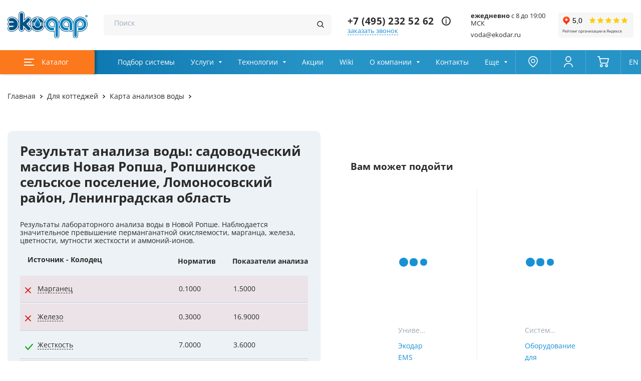

--- FILE ---
content_type: text/html; charset=UTF-8
request_url: https://www.ekodar.ru/filter/karta-analizov-vody/sadovodceskij-massiv-novaa-ropsa-ropsinskoe-selskoe-poselenie-lomonosovskij-rajon-leningradskaa-oblast/
body_size: 119095
content:

<!DOCTYPE html>
<html>
<head>
    <meta http-equiv="Content-Type" content="text/html; charset=utf-8">
    <meta charset="UTF-8">
    <meta http-equiv="X-UA-Compatible" content="IE=edge">

    <link rel="apple-touch-icon" sizes="180x180" href="/apple-touch-icon.png">
    <link rel="icon" type="image/png" sizes="32x32" href="/favicon-32x32.png">
    <link rel="icon" type="image/png" sizes="16x16" href="/favicon-16x16.png">
    <link rel="icon" type="image/x-icon" href="/favicon.ico">
    <link rel="icon" type="image/svg+xml" href="/favicon.svg">
    <link rel="manifest" href="/site.webmanifest">
    <link rel="stylesheet" href="/fonts/fonts.css">
    <meta name="viewport" content="width=device-width, initial-scale=1">
    <meta name="p:domain_verify" content="33b7014a313176f01b8375b2c3695338"/>
    <meta name="yandex-verification" content="2eeff2798f206394"/>
    <link rel="preload" href="/fonts/OpenSans/OpenSans-regular.woff2" as="font" type="font/woff2" crossorigin/>
    <link rel="preload" href="/fonts/OpenSans/OpenSans-bold.woff2" as="font" type="font/woff2" crossorigin/>
    <link rel="preload" href="/fonts/fonts.css" as="style" onload="this.onload=null;this.rel='stylesheet'">
        <title>Анализ воды: садоводческий массив Новая Ропша, Ропшинское сельское поселение, Ломоносовский район, Ленинградская область | Экодар</title>
    <meta name="description" content="Результаты лабораторного анализа воды в&amp;nbsp;Новой Ропше. Наблюдается
значительное превышение перманганатной окисляемости, марганца, железа, цветности, мутности жесткости и аммоний-ионов.">
<meta name="keywords" content="">
<meta name="csrf-param" content="_csrf-frontend_ekodar">
<meta name="csrf-token" content="7W07QMB8tV8RychVLcu5m1rFdWSMKn_QCY7y3zPsSS6bX0I5miyYZiSNhQ8buo_TbZIPB-dHL-Nxx5GTAZwzRA==">

<link href="/webpack/css/index.css" rel="stylesheet">
<style>.absolute-center,.socials__item::after,.form__label.--cities .form__button-icon,.address__info-icon svg{position:absolute;top:50%;left:50%;-webkit-transform:translate(-50%, -50%);transform:translate(-50%, -50%)}.title{font-size:40px;font-weight:700}@media(max-width: 1279px){.title{font-size:32px}}@media(max-width: 550px){.title{font-size:20px}}@media(max-width: 767px){.title{font-size:24px}}.title--big{font-size:60px;line-height:1.15}.title--block{font-size:26px}@media(max-width: 767px){.title--block{font-size:24px}}.title--element{font-size:21px;font-weight:600}.title--item{font-size:18px}.title--small{font-size:16px}.title--mini{font-size:14px}.text{font-size:14px;font-weight:400;line-height:1.7}.text--big{font-size:18px}.text--name{font-weight:700}.text--mini{font-size:13px;line-height:1.6}.text>*:first-child{margin-top:0}.text .blue{color:#1480b9}.text *+h1,.text *+h2,.text *+h3,.text *+h4,.text *+h5,.text *+h6,.text *+iframe{margin-top:35px}.text h1,.text h2,.text h3,.text h4,.text h5,.text h6{margin-bottom:20px;line-height:1.2}.text h1{font-size:32px}.text h2{font-size:26px}.text h3{font-size:18px}.text h4,.text h5,.text h6{font-size:16px}@media(max-width: 479px){.text.article img:not(.float,.absolute,.wide,.card__image,.novorozhd__water-table){width:auto !important;height:auto !important}}.text img:not(.float,.absolute,.wide,.card__image,.laboratoria__slide-image,.img){display:inline-block;margin:30px 0;max-width:calc(85% - 15px);border-radius:10px;vertical-align:middle}.text img:not(.float,.absolute,.wide,.card__image,.laboratoria__slide-image,.img):nth-of-type(odd){margin-right:25px}@media(max-width: 550px){.text img:not(.float,.absolute,.wide,.card__image,.laboratoria__slide-image,.img){margin:15px 0;max-width:100%}}.text img.wide{display:block;margin-right:0 !important;margin-left:0 !important;max-width:100%}.text a:not(.link,.button,.card__additional-link,.card__link,.no-link){line-height:1;color:#1890d6;-webkit-transition:border-color .3s ease;transition:border-color .3s ease;border-bottom:1px solid currentcolor}.text a:not(.link,.button,.card__additional-link,.card__link,.no-link):hover{border-color:rgba(0,0,0,0)}.text a:has(img){border-bottom:none !important}.text iframe{display:block;margin-bottom:35px;width:550px;height:300px;max-width:100%;border-radius:10px}.text p+ul,.text p+ol,.text ul+p,.text ol+p{margin-top:.8rem}.text ol{counter-reset:text-list}.text ol li{position:relative;padding-left:20px}.text ol li::before{content:counter(text-list) ". ";counter-increment:text-list}.text ol li::before{position:absolute;top:0;left:0}.text ul:not(.no-dots,.products-special__tabs,.laboratoria__stats) li{position:relative;padding-left:20px}.text ul:not(.no-dots,.products-special__tabs,.laboratoria__stats) li::before{display:none}.text ul:not(.no-dots,.products-special__tabs,.laboratoria__stats) li::after{content:"";position:absolute;top:10px;left:0;display:block;width:5px;height:5px;background-color:#29ccc8;border-radius:50%}.text ul:not(.no-dots,.products-special__tabs,.laboratoria__stats).grey li{padding-left:13px}.text ul:not(.no-dots,.products-special__tabs,.laboratoria__stats).grey li::after{background-color:#9ba9bb}@media(max-width: 550px){.text ul:not(.no-dots,.products-special__tabs,.laboratoria__stats).grey li::after{top:6px}}.text ul:not(.no-dots,.products-special__tabs,.laboratoria__stats).blue li::after{background-color:#20a9dc}.text ul:not(.no-dots,.products-special__tabs,.laboratoria__stats).small{position:relative}.text ul:not(.no-dots,.products-special__tabs,.laboratoria__stats).small li{padding-left:11px}.text ul:not(.no-dots,.products-special__tabs,.laboratoria__stats).small li::before{display:none}.text ul:not(.no-dots,.products-special__tabs,.laboratoria__stats).small li::after{content:"";position:absolute;top:11px;left:1px;display:block;width:4px;height:4px;background-color:#29ccc8;border-radius:50%}.text ul:not(.no-dots,.products-special__tabs,.laboratoria__stats).small-text li::after{top:9px}.text table{display:block;margin:20px 0;width:100%;overflow-x:auto;border-collapse:collapse}@media(max-width: 479px){.text table{max-width:320px}}.text table thead tr{border-bottom:1px solid #e6f0f8}.text table tr{-webkit-transition:background-color .3s ease;transition:background-color .3s ease}.text table tr:hover{background-color:#e6f0f8}.text table tr+tr{border-top:1px solid #e6f0f8}.text table th{white-space:nowrap}.text table th,.text table td{padding:15px;text-align:left}.text *+.products-special{margin-top:50px !important}.text .swiper-container.swiper-container-initialized:not(.products-special__slider-el,.products-special__slider-block,.laboratoria__container){margin:25px 0;padding:1px 25px}.text .swiper-slide img:not(.card__image,.laboratoria__slide-image){display:block;margin:0 auto !important;max-width:100%;max-height:250px}ol.text{counter-reset:text-list}ol.text li::before{content:counter(text-list) ". ";counter-increment:text-list}ul.text.columns-2{-webkit-column-gap:50px;-moz-column-gap:50px;column-gap:50px;-webkit-columns:2 250px;-moz-columns:2 250px;columns:2 250px}ul.text li{position:relative;padding-left:20px;-moz-column-break-inside:avoid;break-inside:avoid;-webkit-column-break-inside:avoid;page-break-inside:avoid}ul.text li::after{content:"";position:absolute;top:10px;left:0;display:block;width:5px;height:5px;background-color:#29ccc8;border-radius:50%}ul.text.list-small li{padding-left:14px}ul.text.list-small li::after{width:3px;height:3px;background-color:#2a2a2a}.float{float:left;padding:0 30px 0 0;max-width:calc(50% - 30px)}.float.--right{float:right;padding:0 0 0 30px}@media(max-width: 550px){.float{float:none;margin:15px 0;padding:0 !important;max-width:100%}}.circle{border-radius:50% !important}.bold{font-weight:700}.thin{font-weight:300}.nbsp{white-space:nowrap}.table-new--small-padding td{padding:12px}.table-new--small-padding tr td:not(:first-child){text-align:center}*,*::before,*::after{-webkit-box-sizing:border-box;box-sizing:border-box}*:focus{outline:none}body{position:relative;margin:0;color:#2a2a2a;-webkit-focus-ring-color:hsla(0,0%,100%,0);font-family:"Open Sans",Helvetica,Arial,sans-serif;-webkit-font-smoothing:antialiased;-moz-osx-font-smoothing:grayscale;-webkit-tap-highlight-color:hsla(0,0%,100%,0);-webkit-text-size-adjust:none;-moz-text-size-adjust:none;-ms-text-size-adjust:none;text-size-adjust:none}body.no-scroll{overflow-y:hidden}ul,ol{margin:0;padding:0}li{list-style:none}address{font-style:normal}img,video,iframe{max-width:100%}hr{display:block;margin:25px 0;border:1px solid #e6f0f8}img{border:0;vertical-align:top}h1,h2,h3,h4,h5,h6{margin:0}p{margin:0}p+p{margin-top:.8rem}a{text-decoration:none;color:inherit}a:active{text-decoration:none;color:inherit}@media(hover: hover){a:hover{text-decoration:none;color:inherit}}svg{-webkit-transition:fill .3s ease;transition:fill .3s ease}input,textarea{padding:0;border:none;width:100%;background-color:rgba(0,0,0,0)}button{border:none;text-align:center;background:none;cursor:pointer}.wrapper{position:relative;display:-webkit-box;display:-ms-flexbox;display:flex;-webkit-box-pack:justify;-ms-flex-pack:justify;justify-content:space-between;-webkit-box-orient:vertical;-webkit-box-direction:normal;-ms-flex-direction:column;flex-direction:column;max-width:100vw;min-height:100vh;overflow:hidden}.wrapper::after{content:"";position:absolute;top:0;right:0;bottom:0;left:0;display:block;background-color:rgba(0,0,0,0);pointer-events:none}.wrapper.--tint::after{background-color:rgba(23,37,52,.7);-webkit-transition:background-color .3s ease;transition:background-color .3s ease;z-index:10;pointer-events:unset}.wrapper__arrow{position:fixed;bottom:12vh;left:0;display:none;-webkit-box-align:center;-ms-flex-align:center;align-items:center;-webkit-box-orient:vertical;-webkit-box-direction:normal;-ms-flex-direction:column;flex-direction:column;width:100%;z-index:9}.container{margin:0 auto;padding:0 15px;width:100%;max-width:1600px}@media(max-width: 1600px){.container{max-width:1280px}}@media(max-width: 1279px){.container{max-width:100vw}}.container--1320{max-width:1350px}.container--1470{max-width:1470px}@media(max-width: 1600px){.container--1470{max-width:1150px}}.section{margin:100px 0;overflow:hidden}@media(max-width: 767px){.section{margin:65px 0}}.section--auto{margin:100px auto}@media(max-width: 767px){.section--auto{margin:65px auto}}.section--margin-bottom{margin:0}@media(max-width: 550px){.section--margin-bottom{margin-bottom:30px}}.section:not(:first-of-type,:last-of-type){margin-bottom:0}.section--inner{margin:0;padding:80px 0}.header+.content{padding-top:148px}@media(max-width: 1279px){.header+.content{padding-top:192px}}@media(max-width: 479px){.header+.content{padding-top:182px}}@media(max-width: 550px){.header+.content--marin-smaller{padding-top:160px}}@media(max-width: 479px){.header+.content--marin-smaller{padding-top:160px}}.header--en+.content{padding-top:148px}@media(max-width: 1279px){.header--en+.content{padding-top:101px}}@media(max-width: 479px){.header--en+.content{padding-top:93px}}.header--show-info+.content{padding-top:203px}@media(max-width: 1279px){.header--show-info+.content{padding-top:247px}}@media(max-width: 479px){.header--show-info+.content{padding-top:182px}}.main__head{margin-bottom:40px}.main__title{margin-bottom:25px}.main__title-count{margin-top:7px;font-size:20px;color:#9c9a9a}.none{display:none !important}.hidden{position:absolute;top:0;right:0;left:0;opacity:0;pointer-events:none}.lang__link{padding:12px 0 12px 10px}.lang__link-icon{width:23px;height:23px}.yandex-rating{display:-webkit-box;display:-ms-flexbox;display:flex;-webkit-box-align:center;-ms-flex-align:center;align-items:center;margin:17px 0;min-width:150px}.yandex-rating iframe{display:block}.lozad[data-loaded=true],[data-loaded=true] .lozad{-webkit-animation-duration:1.5s;animation-duration:1.5s;-webkit-animation-fill-mode:both;animation-fill-mode:both;-webkit-animation-name:show-lazy-img !important;animation-name:show-lazy-img !important}[data-loaded=true]+.preloader{opacity:0;pointer-events:none}@-webkit-keyframes show-lazy-img{from{opacity:0}to{opacity:1}}@keyframes show-lazy-img{from{opacity:0}to{opacity:1}}.lozad{-webkit-transition:1s;transition:1s;opacity:0}[data-tab-group] [data-tab-content]{display:grid;grid-template-rows:0fr;overflow:hidden;-webkit-transition:grid-template-rows .3s ease;transition:grid-template-rows .3s ease;transition:grid-template-rows .3s ease, -ms-grid-rows .3s ease}[data-tab-group] [data-tab-content].search__blocks-item{grid-template-rows:1fr}@media(max-width: 767px){[data-tab-group] [data-tab-content].search__blocks-item{grid-template-rows:0fr}}[data-tab-group] [data-tab-content].--active{grid-template-rows:1fr}[data-tab-group] [data-tab-inner]{min-height:0}.link{-webkit-transition:color .3s ease;transition:color .3s ease;border-color:#2a2a2a;cursor:pointer}.link:hover,.link.--open{color:#1890d6}.link--uncolored:hover{color:currentcolor}.link--blue{color:#1890d6}.link--grey{color:#9ba9bb}.link--black{color:#2a2a2a}.link--white:hover{color:#fff !important;border-color:#fff !important}.link--white:hover svg{fill:#fff !important}.link--orange:hover{color:#ff8910 !important;border-color:#ff8910 !important}.link--orange:hover svg{fill:#ff8910 !important}.link--dashed,.link--underline{display:inline;line-height:1.3;-webkit-transition:border-color .3s ease,color .3s ease;transition:border-color .3s ease,color .3s ease;cursor:pointer}.link--dashed:hover,.link--underline:hover{border-color:rgba(0,0,0,0)}.link--dashed{border-bottom:1px dashed currentcolor;cursor:pointer}.link--underline{border-bottom:1px solid currentcolor}.link--arrow{position:relative}.link--arrow:hover svg{-webkit-transform:translate3d(0, -50%, 0) rotate3d(0, 0, 1, -90deg);transform:translate3d(0, -50%, 0) rotate3d(0, 0, 1, -90deg)}.link--arrow svg{position:absolute;top:50%;right:-16px;width:6px;height:10px;-webkit-transition:-webkit-transform .3s ease;transition:-webkit-transform .3s ease;transition:transform .3s ease;transition:transform .3s ease, -webkit-transform .3s ease;-webkit-transform:translate3d(0, -50%, 0) rotate3d(0, 0, 1, 0deg);transform:translate3d(0, -50%, 0) rotate3d(0, 0, 1, 0deg);fill:#1890d6}.link--animation{display:inline;line-height:1.3;background-image:-webkit-gradient(linear, left top, left bottom, from(currentcolor), to(currentcolor));background-image:linear-gradient(currentcolor, currentcolor);-webkit-transition:color .3s ease,background-size .3s ease;transition:color .3s ease,background-size .3s ease;background-position:left bottom;background-repeat:no-repeat;background-size:100% 1px;border-color:unset}.link--animation:hover{background-size:0 1px}.link--animation.link--active{background-size:0 1px}.link--animation.link--active:hover{background-size:100% 1px}.link__picture{color:rgba(0,0,0,0) !important;border-bottom:none !important}button.link{padding:0;font-size:14px;text-align:unset}.nav{position:relative;font-size:14px;line-height:1;color:#fff;background-color:#007bb3}@media(max-width: 1279px){.nav{position:static;background-color:unset}}.nav__gradient{position:absolute;top:0;right:0;bottom:0;left:0;overflow:hidden;z-index:1}@media(max-width: 1279px){.nav__gradient{display:none}}.nav__gradient-layer{position:absolute;top:50%;left:50%;width:calc(100% + 1500px);height:100%;background-image:linear-gradient(85deg, #016aa4, #016aa4, #2794c7, #2794c7, #28c0bc);-webkit-transform:translate3d(-50%, -50%, 0);transform:translate3d(-50%, -50%, 0);pointer-events:none;will-change:transform}.nav__container{position:relative;display:-webkit-box;display:-ms-flexbox;display:flex;-webkit-box-pack:justify;-ms-flex-pack:justify;justify-content:space-between;z-index:2}@media(max-width: 1279px){.nav__container{position:static}}.nav__list{display:-webkit-box;display:-ms-flexbox;display:flex;-webkit-box-align:center;-ms-flex-align:center;align-items:center;width:100%}@media(max-width: 1279px){.nav__list{display:none;-webkit-box-align:start;-ms-flex-align:start;align-items:flex-start;-webkit-box-orient:vertical;-webkit-box-direction:normal;-ms-flex-direction:column;flex-direction:column;width:100%;height:100%;background-color:#fff;-webkit-transform:translateY(-100%);transform:translateY(-100%);z-index:2;opacity:0;overflow-y:auto}.nav__list{position:fixed;top:0;left:0}.nav__list.open{-webkit-transition:opacity .3s ease,-webkit-transform .3s ease;transition:opacity .3s ease,-webkit-transform .3s ease;transition:transform .3s ease,opacity .3s ease;transition:transform .3s ease,opacity .3s ease,-webkit-transform .3s ease;-webkit-transform:translateY(0);transform:translateY(0);opacity:1}.nav__list.--display{display:block}}.nav__item{position:relative;height:100%;z-index:1}@media(max-width: 1279px){.nav__item{height:auto;font-size:18px;font-weight:700;color:#2a2a2a;padding-left:35px}}.nav__item.--left{margin-left:auto}@media(min-width: 1280px){.nav__item.--disabled:hover{background-color:#007bb3}}.nav__item--mobile{display:none}@media(max-width: 1279px){.nav__item--mobile{display:block}}.nav__item--burger{margin-right:30px;margin-left:-19px;-webkit-transition:all .3s ease;transition:all .3s ease;cursor:pointer}@media(max-width: 1279px){.nav__item--burger{margin-right:0;margin-left:0}}.nav__item--burger .dropdown__item.dropdown{position:static}.nav__item--burger .dropdown__item .dropdown__items{min-height:100%}.nav__item--lang{display:none}@media(max-width: 1279px){.nav__item--lang{display:block}}@media(max-width: 1279px){.nav__item.open{top:18px}.nav__item.open::after{opacity:0}}.nav__item.open~.nav__item--catalog{opacity:0}.nav__item.open .burger span:first-of-type{-webkit-transform:rotate(45deg) translate(5px, 4px);transform:rotate(45deg) translate(5px, 4px)}.nav__item.open .burger span:nth-of-type(2){background-color:rgba(0,0,0,0)}.nav__item.open .burger span:last-of-type{-webkit-transform:rotate(-45deg) translate(4px, -4px);transform:rotate(-45deg) translate(4px, -4px)}.nav__item.--active:not(.nav__item--burger) .nav__link{background-color:#007bb3}.nav__item.--hide{display:none}@media(max-width: 1279px){.nav__item.--default{display:none}}.nav__link{display:-webkit-box;display:-ms-flexbox;display:flex;-webkit-box-align:center;-ms-flex-align:center;align-items:center;padding:16px 30px;height:100%;font-size:16px;-webkit-transition:background-color .3s ease;transition:background-color .3s ease;white-space:nowrap}@media(max-width: 1600px){.nav__link{padding:17px 16px;font-size:14px}}@media(max-width: 1279px){.nav__link{padding:16px 33px;height:auto;font-size:inherit;color:#2a2a2a}}.nav__link--burger{padding:16px 52px;background:#fb781c;border-radius:4px;-webkit-box-shadow:4px 0 4px 0 rgba(0,0,0,.28);box-shadow:4px 0 4px 0 rgba(0,0,0,.28);pointer-events:none}@media(max-width: 1279px){.nav__link--burger{background-color:#007bb3}}.nav__link.--disabled{pointer-events:none}@media(min-width: 1280px){.nav__link:not(.nav__link--burger):hover{background-color:#007bb3 !important}}@media(max-width: 1279px){.nav__link--color-green{color:#3dbf46}}@media(max-width: 1279px){.nav__lang{display:none}}.nav__icons{display:-webkit-box;display:-ms-flexbox;display:flex}@media(max-width: 1279px){.nav__icons{display:none}}.nav__whatsapp{display:none}@media(max-width: 1279px){.nav__whatsapp{display:inline-block;width:26px;height:26px;z-index:2}}@media(max-width: 767px){.nav__whatsapp{margin-left:10px}}.nav__whatsapp svg{width:100%;height:100%}.nav__burger-stub{display:none}@media(max-width: 1279px){.nav__burger-stub{margin-bottom:15px;width:100%;height:100px;font-size:16px;color:#2a2a2a;border-bottom:1px solid #ecf0f4;-ms-flex-negative:0;flex-shrink:0;padding-left:35px}.nav__burger-stub{-webkit-box-align:center;-ms-flex-align:center;align-items:center}.nav__burger-stub{display:-webkit-box;display:-ms-flexbox;display:flex}}@media(max-width: 1279px)and (max-width: 479px){.nav__burger-stub{height:90px}}.nav__list-menu{display:none}@media(max-width: 1279px){.nav__list-menu{display:block;margin-top:30px;width:100%;color:#2a2a2a;border-top:1px solid #ecf0f4;-ms-flex-negative:0;flex-shrink:0;padding-top:17px}}.menu{font-size:16px}@media(max-width: 1279px){.menu{width:100%;height:100%;background-color:#fff}}.menu__header{display:none}@media(max-width: 1279px){.menu__header{display:-webkit-box;display:-ms-flexbox;display:flex;-webkit-box-align:center;-ms-flex-align:center;align-items:center;width:100vw;height:76px;background-color:#fff;z-index:3;border-bottom:1px solid #ecf0f4}}.menu__header-name{margin-left:20px}.menu__back-icon{display:block;margin-left:33px;width:14px;-webkit-transform:translateY(1px);transform:translateY(1px)}.menu__background{position:absolute;top:0;right:0;bottom:0;left:0}.menu__content{position:relative;display:-webkit-box;display:-ms-flexbox;display:flex}@media(max-width: 1279px){.menu__content{-webkit-box-orient:vertical;-webkit-box-direction:normal;-ms-flex-direction:column;flex-direction:column;width:100%;height:100%;overflow-y:auto}}.menu__contacts{display:none;padding:33px}@media(max-width: 1279px){.menu__contacts{display:block}}@media(max-width: 479px){.menu__contacts{padding:33px 10px 33px 33px}}@media(max-width: 479px){.menu__contacts--padding-small{padding:20px}}.menu__contacts-row{display:-webkit-box;display:-ms-flexbox;display:flex;-webkit-box-align:center;-ms-flex-align:center;align-items:center}@media(max-width: 374px){.menu__contacts-row:first-child{-ms-flex-wrap:wrap;flex-wrap:wrap}}.menu__contacts-row+.menu__contacts-row{margin-top:35px}.menu__contacts-row--wrap{-ms-flex-wrap:wrap;flex-wrap:wrap;margin:-20px}.menu__contacts-item{display:-webkit-box;display:-ms-flexbox;display:flex;-webkit-box-pack:justify;-ms-flex-pack:justify;justify-content:space-between;-webkit-box-orient:vertical;-webkit-box-direction:normal;-ms-flex-direction:column;flex-direction:column;width:50%;padding-right:40px}@media(max-width: 550px){.menu__contacts-item{margin-right:18px;padding-right:0}}.menu__contacts-item.--links .menu__contacts-link+.menu__contacts-link{margin-top:30px}.menu__contacts-item--padding{-webkit-box-pack:start;-ms-flex-pack:start;justify-content:flex-start;-webkit-box-orient:horizontal;-webkit-box-direction:normal;-ms-flex-direction:row;flex-direction:row;padding:20px}@media(max-width: 550px){.menu__contacts-item--padding{margin-right:0;width:100%}}.menu__contacts-link{display:-webkit-box;display:-ms-flexbox;display:flex;font-size:14px;line-height:1;white-space:nowrap}.menu__contacts-link:hover .link{background-size:100% 1px}.menu__contacts-link+.menu__contacts-link{margin-top:25px}.menu__contacts-link svg{display:block;fill:#172534}.menu__contacts .mobile-apps__link+.mobile-apps__link{margin-top:5px}.menu__contacts .mobile-apps__icon{width:130px}.menu__contacts-tel{font-size:22px}@media(max-width: 479px){.menu__contacts-tel{font-size:20px}}.menu__contacts-icon{margin-right:10px;width:20px;min-width:20px}.menu__contacts-socials{display:-webkit-box;display:-ms-flexbox;display:flex;-webkit-box-pack:start;-ms-flex-pack:start;justify-content:flex-start;-webkit-box-align:center;-ms-flex-align:center;align-items:center;-webkit-box-orient:horizontal;-webkit-box-direction:normal;-ms-flex-direction:row;flex-direction:row}@media(max-width: 374px){.menu__contacts-socials{margin-top:10px}}.menu__contacts-socials--mobile{display:none}@media(max-width: 550px){.menu__contacts-socials--mobile{display:-webkit-box;display:-ms-flexbox;display:flex}}.menu__contacts-social{display:block;width:35px;height:35px}.menu__contacts-social-link:not(:last-child){margin-right:30px}@media(max-width: 479px){.menu__contacts-social-link:not(:last-child){margin-right:15px}}@media(max-width: 479px){.menu__contacts-social{width:30px;height:30px}}.menu__contacts-app{width:100px;-webkit-filter:grayscale(1);filter:grayscale(1)}.menu__contacts-app.--appstore{width:92px}.menu__inner{position:relative;width:270px;max-width:33.3333333333%}@media(max-width: 1279px){.menu__inner{width:100%;max-width:unset}}.menu__first{background-color:#fafafa}@media(max-width: 1279px){.menu__first{background-color:#fff}}.menu__first .menu__header-name{margin-left:33px}.menu__first-link{display:block;padding:10px 33px;line-height:1.5}@media(max-width: 1279px){.menu__first-link{border-bottom:1px solid #ecf0f4}}.banner-menu,.second-menu,.third-menu{position:absolute;width:100%;height:100%;background-color:#fff;border-bottom:1px solid #ecf0f4;border-left:1px solid #ecf0f4;opacity:0;pointer-events:none}@media(max-width: 1279px){.banner-menu,.second-menu,.third-menu{position:fixed;top:0;left:0;width:100vw;height:100vh;z-index:2}}.banner-menu.open,.second-menu.open,.third-menu.open{-webkit-transform:none;transform:none;opacity:1;pointer-events:unset}.second-menu__link,.third-menu__link{display:block;padding:7px 0;line-height:1.3}.third-menu{z-index:2}.banner-menu{border:none;z-index:1}.banner-menu__pic{display:-webkit-box;display:-ms-flexbox;display:flex;-webkit-box-pack:center;-ms-flex-pack:center;justify-content:center;-webkit-box-align:end;-ms-flex-align:end;align-items:flex-end;min-height:100%;text-align:center}.inner__wiki{overflow:hidden}.inner__wiki:not(.text) a{display:inline;line-height:1.3;color:#1890d6;background-image:-webkit-gradient(linear, left top, left bottom, from(currentcolor), to(currentcolor));background-image:linear-gradient(currentcolor, currentcolor);-webkit-transition:color .3s ease,background-size .3s ease;transition:color .3s ease,background-size .3s ease;background-position:left bottom;background-repeat:no-repeat;background-size:100% 1px;border-color:unset}.inner__wiki:not(.text) a:hover{background-size:0 1px}@media(max-width: 550px){.inner__wiki img:not(.float,.absolute,.wide,.card__image,.img){display:block !important;float:inherit !important;margin-right:auto !important;margin-left:auto !important;width:100%;max-width:90%}}.inner__wiki .filters-block__row{display:-webkit-box;display:-ms-flexbox;display:flex;-ms-flex-wrap:wrap;flex-wrap:wrap;margin:-15px -15px 0;padding-top:30px}.inner__wiki .filters-block__element{padding:15px;width:50%}.inner__wiki .filters-block__element{-webkit-box-align:center;-ms-flex-align:center;align-items:center}.inner__wiki .filters-block__element{display:-webkit-box;display:-ms-flexbox;display:flex}@media(max-width: 767px){.inner__wiki .filters-block__element{width:100%}}.inner__wiki .filters-block__title{font-weight:700}.inner__wiki .filters-block__image{margin-right:20px}.inner__wiki .section{margin:0}.inner__wiki-title{margin:0 0 20px}.inner__wiki-columns{margin-bottom:45px;-webkit-column-count:2;-moz-column-count:2;column-count:2}@media(max-width: 767px){.inner__wiki-columns{-webkit-column-count:inherit;-moz-column-count:inherit;column-count:inherit}}.inner__wiki-columns__wrapper{margin:45px 0 20px}.inner__wiki h1{margin-bottom:30px}.inner__wiki h3,.inner__wiki h4,.inner__wiki h5,.inner__wiki h6{margin:35px 0 15px}.inner__wiki ul+p,.inner__wiki ol+p{margin-top:.8rem}.inner__wiki ul+img:not(.card__image),.inner__wiki ol+img:not(.card__image){margin-top:1.2rem}.inner__wiki-faq{margin-bottom:40px}.inner__wiki-content{scroll-behavior:smooth}.inner--apv .inner__container{margin-bottom:0}@media(max-width: 550px){.inner--apv .inner__container{margin-top:0}}@media(max-width: 1279px){.inner--filter .inner__container{-webkit-box-orient:vertical;-webkit-box-direction:reverse;-ms-flex-direction:column-reverse;flex-direction:column-reverse}}@media(max-width: 1279px){.inner--filter .inner__aside{display:-webkit-box;display:-ms-flexbox;display:flex;-webkit-box-pack:space-evenly;-ms-flex-pack:space-evenly;justify-content:space-evenly;-ms-flex-wrap:wrap;flex-wrap:wrap;margin-bottom:40px}}@media(max-width: 1279px)and (max-width: 550px){.inner--filter .inner__aside{margin-top:0;margin-bottom:0}}@media(max-width: 1279px){.inner--filter .inner__aside-block:first-of-type{margin-top:60px}}.inner__header{margin-bottom:30px}.inner__container{display:-webkit-box;display:-ms-flexbox;display:flex;-webkit-box-pack:justify;-ms-flex-pack:justify;justify-content:space-between;margin-top:30px;margin-bottom:70px}@media(max-width: 1279px){.inner__container{-webkit-box-orient:vertical;-webkit-box-direction:normal;-ms-flex-direction:column;flex-direction:column}}.inner__container--margin-smaller{margin-top:20px}.inner__main{width:57%}@media(max-width: 1279px){.inner__main{width:100%;-webkit-box-ordinal-group:2;-ms-flex-order:1;order:1}}.inner__main.--wide{width:100%}.inner__section{margin:60px 0}.inner__section:first-of-type{margin-top:0}.inner__section:last-of-type{margin-bottom:0}.inner__aside{width:36%}@media(max-width: 1279px){.inner__aside{display:-webkit-box;display:-ms-flexbox;display:flex;-webkit-box-align:center;-ms-flex-align:center;align-items:center;-webkit-box-orient:vertical;-webkit-box-direction:normal;-ms-flex-direction:column;flex-direction:column;margin-top:40px;margin-bottom:0;width:100%;-webkit-box-ordinal-group:3;-ms-flex-order:2;order:2;padding-bottom:0}}.inner__aside-block{width:100%;max-width:566px}@media(max-width: 900px){.inner__aside-block{margin-right:auto !important;margin-left:auto !important}}.inner__aside-block+.inner__aside-block{margin-top:60px}.inner__aside-block-title{margin-bottom:30px;text-align:center}.inner__aside-block--video{width:100%;height:260px;background-color:#b4c5d3;border-radius:10px}.inner__aside-block--card{padding:45px 75px;background-color:#fff;border-radius:10px;-webkit-box-shadow:0 10px 40px 0 rgba(63,126,202,.15);box-shadow:0 10px 40px 0 rgba(63,126,202,.15)}@media(max-width: 479px){.inner__aside-block--card{padding:30px;width:100%}}@media(max-width: 767px){.inner__aside-block--card{padding:45px}}@media(max-width: 392px){.inner__aside-block--card{padding:30px 15px}}.inner__aside-block--protokol{padding:30px}.inner__aside-block--form,.inner__aside-block .form__container{padding:0}.inner__aside-block--image{border-radius:10px;overflow:hidden}.inner__aside-block--form{max-width:600px}@media(max-width: 1279px){.inner__aside-block--margin-auto{margin-right:auto;margin-left:auto}}.inner__aside-block .pattern__product-video{padding:0}.inner__aside-form--scroll-200{scroll-margin-top:200px}.inner__aside-form .form__title{padding:35px;text-align:center;color:#fff;background-color:#41566c;border-top-left-radius:10px;border-top-right-radius:10px}.inner__aside-form .form__label{margin-right:70px;margin-left:70px}@media(max-width: 550px){.inner__aside-form .form__label{margin-right:25px;margin-left:25px}}.inner__aside-form .form__footer{margin-top:40px;padding:30px 70px;border-top:1px solid #e6f0f8}@media(max-width: 550px){.inner__aside-form .form__footer{margin-top:30px;padding:30px 25px}}@media(max-width: 1600px){.inner__aside-form .form__footer--servis{padding:30px 40px}}.inner__aside-form .form__footer--filter{padding:30px 50px}.inner__aside-form .form__header{display:-webkit-box;display:-ms-flexbox;display:flex;-ms-flex-wrap:wrap;flex-wrap:wrap;gap:30px;margin:0 70px 35px}@media(max-width: 550px){.inner__aside-form .form__header{gap:20px;margin:0 25px 25px}}.inner__certificates-link{display:block}.inner__certificates-image{-webkit-transition:-webkit-transform .3s ease;transition:-webkit-transform .3s ease;transition:transform .3s ease;transition:transform .3s ease, -webkit-transform .3s ease}.inner__certificates-image:hover{-webkit-transform:scale3d(1.05, 1.05, 1.05);transform:scale3d(1.05, 1.05, 1.05)}.inner__cities-item+.inner__cities-item{margin-top:15px}.inner__cities-item .link-round__link{-webkit-box-align:start;-ms-flex-align:start;align-items:flex-start}.inner__cities-item .link-round__info{padding-top:15px}.inner__indent-top{margin-top:40px}.inner__title-small{margin-bottom:15px}.inner__link{font-weight:700;color:#1890d6;border-bottom:1px dashed}.inner__slick-block{position:sticky;top:160px;margin-top:40px;-webkit-transition:opacity .3s ease,-webkit-transform .3s ease;transition:opacity .3s ease,-webkit-transform .3s ease;transition:opacity .3s ease,transform .3s ease;transition:opacity .3s ease,transform .3s ease,-webkit-transform .3s ease;will-change:opacity,transform}@media(max-width: 1279px){.inner__slick-block{margin-top:0;max-width:566px;background-color:#fff;border-radius:12px 12px 0 0;z-index:3}.inner__slick-block{position:fixed;top:auto;bottom:0}}.inner__margin-40{margin:40px 0}@media(max-width: 1023px){.inner__margin-40{margin:20px 0}}.inner__margin-40 a{display:inline-block}.inner__image{width:100%;border-radius:10px}@media(max-width: 550px){.inner__image{height:120px;-o-object-fit:cover;object-fit:cover;-o-object-position:left;object-position:left}}.inner__show{display:none}@media(max-width: 1279px){.inner__show{display:block}}@media(max-width: 1279px){.inner__hide{display:none}}.inner__slider{margin-bottom:60px}@media(max-width: 550px){.inner__slider{margin-bottom:40px}}.inner__header-link{display:none}@media(max-width: 550px){.inner__header-link{width:100%;height:45px;border-bottom:1px solid #ecf0f4;border-top:1px solid #ecf0f4;background-color:#fff;z-index:20;will-change:opacity,transform;-webkit-transform:translate3d(0, -10px, 0);transform:translate3d(0, -10px, 0);opacity:0;pointer-events:none}.inner__header-link{-webkit-box-pack:center;-ms-flex-pack:center;justify-content:center;-webkit-box-align:center;-ms-flex-align:center;align-items:center}.inner__header-link{display:-webkit-box;display:-ms-flexbox;display:flex}.inner__header-link{position:fixed;top:90px;left:0}.inner__header-link.show{-webkit-transform:translate3d(0, 0, 0);transform:translate3d(0, 0, 0);opacity:1;pointer-events:auto}}@media(max-width: 550px){.inner__header-link a:after{content:"";width:100%;height:100%}.inner__header-link a:after{position:absolute;top:0;left:0}}.header{position:fixed;top:0;right:0;left:0;z-index:20}.header--show-info .header__information{display:-webkit-box;display:-ms-flexbox;display:flex}.header__box{position:relative}.header__wrapper{position:relative;background-color:#fff;z-index:2}@media(max-width: 1279px){.header__wrapper{background-color:rgba(0,0,0,0);z-index:unset}}.header__container{display:-webkit-box;display:-ms-flexbox;display:flex;-webkit-box-pack:justify;-ms-flex-pack:justify;justify-content:space-between;-webkit-box-align:center;-ms-flex-align:center;align-items:center}@media(max-width: 1279px){.header__container{-webkit-box-pack:center;-ms-flex-pack:center;justify-content:center;-webkit-box-align:start;-ms-flex-align:start;align-items:flex-start;-webkit-box-orient:vertical;-webkit-box-direction:normal;-ms-flex-direction:column;flex-direction:column;padding:0}}.header__container .yandex-rating-mobile{display:none}@media(max-width: 1279px){.header__container .yandex-rating-mobile{display:-webkit-box;display:-ms-flexbox;display:flex;margin-right:20px;margin-left:10px;width:40px;-ms-flex-negative:0;flex-shrink:0}}@media(max-width: 1023px){.header__container .yandex-rating-mobile{margin-left:20px}}@media(max-width: 767px){.header__container .yandex-rating-mobile{display:none}}.header__logo{position:relative;display:-webkit-box;display:-ms-flexbox;display:flex;-webkit-box-align:center;-ms-flex-align:center;align-items:center;height:100px;-ms-flex-negative:0;flex-shrink:0}@media(max-width: 1279px){.header__logo{padding:0 15px;width:100%;background-color:#fff}}@media(max-width: 479px){.header__logo{height:90px}}.header__tablet{display:-webkit-box;display:-ms-flexbox;display:flex}@media(max-width: 767px){.header__tablet{padding-left:15px}}@media(max-width: 550px){.header__tablet{-webkit-box-pack:center;-ms-flex-pack:center;justify-content:center;margin-right:auto;margin-bottom:16px;margin-left:auto;max-width:237px;-webkit-box-flex:1;-ms-flex-positive:1;flex-grow:1;padding-right:15px}}@media(min-width: 1280px){.header__tablet{display:none}}.header__other{position:relative;display:-webkit-box;display:-ms-flexbox;display:flex;-webkit-box-pack:end;-ms-flex-pack:end;justify-content:flex-end;width:100%;-ms-flex-item-align:stretch;align-self:stretch}@media(max-width: 1279px){.header__other{-webkit-box-pack:center;-ms-flex-pack:center;justify-content:center;height:92px;background-color:#fff;-webkit-transition:opacity .3s ease,-webkit-transform .3s ease;transition:opacity .3s ease,-webkit-transform .3s ease;transition:opacity .3s ease,transform .3s ease;transition:opacity .3s ease,transform .3s ease,-webkit-transform .3s ease;z-index:2;border-bottom:1px solid #ecf0f4;border-top:1px solid #ecf0f4;will-change:opacity,transform}.header__other.--hide{-webkit-transform:translate3d(0, -10px, 0);transform:translate3d(0, -10px, 0);opacity:0;pointer-events:none}.header__other .mini-nav__content::after{content:"Поиск"}}@media(max-width: 1279px){.header__other--desktop .address__list,.header__other--desktop .address__rating{display:none}}@media(min-width: 1280px){.header__other--desktop .address__list,.header__other--desktop .address__rating{-webkit-transform:translateX(0) !important;transform:translateX(0) !important;-webkit-box-flex:1;-ms-flex-positive:1;flex-grow:1;opacity:1 !important;will-change:unset !important}}@media(min-width: 1280px){.header__other--desktop .address__rating{margin-left:26px}}@media(max-width: 1279px){.header__other--desktop .mini-nav__item.--views{display:none}}@media(max-width: 1279px){.header__other--desktop .mini-nav__item.--whatsapp{display:block}}@media(max-width: 1279px){.header__other--desktop .mini-nav__item.--geo{padding:18px 0}}@media(max-width: 550px){.header__other--mobile-hide{display:none}}.header__nav{position:relative;z-index:1}@media(max-width: 1279px){.header__nav{position:unset}}.header__contacts{position:relative;width:100%}.header__contacts{-webkit-box-pack:end;-ms-flex-pack:end;justify-content:flex-end;-webkit-box-align:center;-ms-flex-align:center;align-items:center}.header__contacts{display:-webkit-box;display:-ms-flexbox;display:flex}@media(max-width: 1279px){.header__contacts{padding:0;width:16.6666666667%}}.header__menu{position:absolute;top:99%;right:0;left:0;-webkit-transform:translateY(-100%);transform:translateY(-100%);opacity:0;pointer-events:none;will-change:opacity,transform}.header__menu.open{-webkit-transition:opacity .3s ease;transition:opacity .3s ease;-webkit-transform:none;transform:none;opacity:1;pointer-events:unset}@media(max-width: 1279px){.header__menu.open{position:fixed;top:0;width:100vw;height:100vh;-webkit-transition:opacity .3s ease,-webkit-transform .3s ease;transition:opacity .3s ease,-webkit-transform .3s ease;transition:opacity .3s ease,transform .3s ease;transition:opacity .3s ease,transform .3s ease,-webkit-transform .3s ease;z-index:2}.header__menu.open>.container{padding:0;height:100%;max-width:100vw}}.header__menu .container{-webkit-transform:translateX(-19px);transform:translateX(-19px)}@media(max-width: 1279px){.header__menu .container{-webkit-transform:translateX(0);transform:translateX(0)}}.header__banner{position:relative;background:#f3f3f3;z-index:1}.header__banner.hide{display:none}.header__banner-container{position:relative;text-align:center;padding-bottom:13px;padding-right:45px;padding-top:13px}.header__banner-close{position:absolute;top:50%;right:20px;-webkit-transform:translateY(-50%);transform:translateY(-50%);cursor:pointer}.header__banner-close-container{position:relative;width:20px;height:20px}.header__banner-close-container::after,.header__banner-close-container::before{content:"";position:absolute;top:50%;left:50%;display:block;width:100%;height:1px;background-color:currentcolor}.header__banner-close-container::after{-webkit-transform:translate(-50%, -50%) rotate(-45deg);transform:translate(-50%, -50%) rotate(-45deg)}.header__banner-close-container::before{-webkit-transform:translate(-50%, -50%) rotate(45deg);transform:translate(-50%, -50%) rotate(45deg)}.header__banner-text{color:currentcolor}.header__banner-text a,.header__banner-text span{font-weight:700}.header__information-list,.header__information-close{-webkit-box-pack:center;-ms-flex-pack:center;justify-content:center;-webkit-box-align:center;-ms-flex-align:center;align-items:center}.header__information-list,.header__information-close{display:-webkit-box;display:-ms-flexbox;display:flex}.header__information-list{position:relative}.header__information{position:relative;display:none;-webkit-box-pack:center;-ms-flex-pack:center;justify-content:center;-webkit-box-align:center;-ms-flex-align:center;align-items:center;padding:0 20px;height:55px;background-color:#27486e;text-align:center}@media(max-width: 1023px){.header__information{-webkit-box-pack:start;-ms-flex-pack:start;justify-content:flex-start}}@media(max-width: 550px){.header__information{padding:0 15px;text-align:left}}.header__information-calculator{max-width:226px}.header__information-calculator{position:absolute;top:-13px;left:-250px}@media(max-width: 1023px){.header__information-calculator{display:none}}@media(max-width: 1023px){.header__information-percent{display:none}}.header__information-percent--mobile{display:none}@media(max-width: 1023px){.header__information-percent--mobile{display:block}}.header__information-container{max-width:173px}.header__information-container{position:absolute;top:-13px;right:-200px}@media(max-width: 1023px){.header__information-container{top:-13px;right:-65px;max-width:50px}}@media(max-width: 550px){.header__information-container{top:-10px}}.header__information-close{margin:auto 0;width:40px;height:30px;z-index:2;cursor:pointer}.header__information-close{position:absolute;top:0;right:0;bottom:0}@media(max-width: 1023px){.header__information-close{margin:0 0 auto}}.header__information-button{margin-left:16px;border:1px solid #fff;padding:6px 16px;font-size:14px;border-radius:8px;color:#fff;background-color:rgba(0,0,0,0);cursor:pointer;-webkit-transition:color .3s ease;transition:color .3s ease}@media(max-width: 550px){.header__information-button{margin-left:7px;padding:5px 9px;font-size:13px}}.header__information-button:active{color:hsla(0,0%,100%,.5)}@media(hover: hover){.header__information-button:hover{color:hsla(0,0%,100%,.5)}}.header__information-link:before{content:"";width:100%;height:100%}.header__information-link:before{position:absolute;top:0;left:0}.header__information-text{color:#fff}@media(max-width: 550px){.header__information-text{max-width:160px;font-size:15px}}.header__information-text .line{position:relative;padding:0 13px}.header__information-text .line:before{content:"";width:1px;height:25px;background-color:#fff;margin:auto}.header__information-text .line:before{position:absolute;inset:0}@media(max-width: 767px){.header__information-text .line,.header__information-text .right-text{display:none}}.header-nav{display:none}@media(max-width: 1279px){.header-nav{display:-webkit-box;display:-ms-flexbox;display:flex;-webkit-box-flex:1;-ms-flex-positive:1;flex-grow:1}}@media(max-width: 550px){.header-nav{-webkit-box-flex:unset;-ms-flex-positive:unset;flex-grow:unset}}.header-nav__row{margin-right:-20px;-webkit-box-flex:1;-ms-flex-positive:1;flex-grow:1}.header-nav__row{-webkit-box-pack:end;-ms-flex-pack:end;justify-content:flex-end}.header-nav__row{display:-webkit-box;display:-ms-flexbox;display:flex}.header-nav__item{margin-right:20px;font-size:12px;font-weight:700;line-height:1}.header-nav__item--burger{color:#007bb3;text-align:center;z-index:3}.header-nav__item--burger.open .burger span:first-of-type{-webkit-transform:rotate(45deg) translate(5px, 4px);transform:rotate(45deg) translate(5px, 4px)}.header-nav__item--burger.open .burger span:nth-of-type(2){background-color:rgba(0,0,0,0)}.header-nav__item--burger.open .burger span:last-of-type{-webkit-transform:rotate(-45deg) translate(4px, -4px);transform:rotate(-45deg) translate(4px, -4px)}.header-nav__item--podbor,.header-nav__item--catalog{color:#778087}.header-nav__link{-webkit-box-orient:vertical;-webkit-box-direction:normal;-ms-flex-direction:column;flex-direction:column}.header-nav__link{-webkit-box-align:center;-ms-flex-align:center;align-items:center}.header-nav__link{display:-webkit-box;display:-ms-flexbox;display:flex}.header-nav__link--burger{pointer-events:none}.header-nav__text{display:block;margin-top:6px;text-transform:lowercase}.header-nav__icon{width:40px;height:40px;border-radius:50%}.header-nav__icon{-webkit-box-pack:center;-ms-flex-pack:center;justify-content:center;-webkit-box-align:center;-ms-flex-align:center;align-items:center}.header-nav__icon{display:-webkit-box;display:-ms-flexbox;display:flex}.header-nav__icon--burger{background-color:#007bb3}.header-nav__icon--catalog{background:url("[data-uri]") 50% 50%/contain no-repeat #adb5bc}.header-nav__icon--podbor{background:url("[data-uri]") 50% 50%/contain no-repeat #adb5bc}.footer{position:relative;line-height:1;color:#728ca5;z-index:1}.footer--mobile .footer__nav-title{display:-webkit-box;display:-ms-flexbox;display:flex;-webkit-box-pack:justify;-ms-flex-pack:justify;justify-content:space-between;-webkit-box-align:center;-ms-flex-align:center;align-items:center}.footer--mobile .footer__nav-links{margin-top:0;max-height:0;-webkit-transition:max-height .3s ease;transition:max-height .3s ease}.footer--mobile .footer__nav-links-box{-webkit-transition:opacity .3s ease;transition:opacity .3s ease;opacity:0;padding-top:20px}.footer--mobile .footer__nav-arrow{display:block;margin-left:20px;width:6px;fill:#fff;visibility:visible}.footer__main{padding:70px 0 60px;background-color:#1b2c3e}@media(max-width: 767px){.footer__main:not(.footer__main--padding){padding:50px 0 0}}.footer__info{display:-webkit-box;display:-ms-flexbox;display:flex;margin-bottom:50px;border-bottom:1px solid #364b5e;padding-bottom:50px}@media(max-width: 1600px){.footer__info{-webkit-box-align:center;-ms-flex-align:center;align-items:center;padding-bottom:30px}}@media(max-width: 1279px){.footer__info{-webkit-box-orient:vertical;-webkit-box-direction:normal;-ms-flex-direction:column;flex-direction:column;margin:0 -15px 50px;padding:0 15px 30px}}@media(max-width: 767px){.footer__info{margin-bottom:0}}.footer__info-block{width:50%}@media(max-width: 1600px){.footer__info-block.--address{width:66.6666666667%}.footer__info-block.--benefits{width:33.3333333333%}}@media(max-width: 1279px){.footer__info-block{width:100% !important}.footer__info-block+.footer__info-block{margin-top:60px}}.footer__info-row{display:-webkit-box;display:-ms-flexbox;display:flex}@media(max-width: 767px){.footer__info-row{-webkit-box-orient:vertical;-webkit-box-direction:normal;-ms-flex-direction:column;flex-direction:column}}.footer__info-row+.footer__info-row{margin-top:50px}.footer__info-row:first-of-type .footer__info-column:nth-of-type(2){padding-left:35px}.footer__info-column{width:50%;max-width:360px;padding-right:30px}@media(max-width: 1279px){.footer__info-column{width:unset;max-width:unset}}@media(max-width: 767px){.footer__info-column+.footer__info-column{margin-top:30px}}.footer__info--tablet .footer__info-column{width:50%;max-width:360px;padding-right:30px}@media(max-width: 550px){.footer__info--tablet .footer__info-column{width:unset;max-width:unset}}@media(max-width: 550px){.footer__info--tablet .footer__info-column:nth-of-type(2){padding-left:0 !important}}@media(max-width: 550px){.footer__info--tablet .telephone{font-size:24px;padding-left:0}}@media(max-width: 550px){.footer__info--tablet .telephone__icon{display:none}}.footer__certificates{display:-webkit-box;display:-ms-flexbox;display:flex;-ms-flex-wrap:wrap;flex-wrap:wrap;margin-left:auto;width:85%}@media(max-width: 1600px){.footer__certificates{width:90%}}@media(max-width: 1279px){.footer__certificates{width:100%}}@media(max-width: 1023px){.footer__certificates{-webkit-box-pack:justify;-ms-flex-pack:justify;justify-content:space-between}}.footer__certificates--wrap{-webkit-box-pack:end;-ms-flex-pack:end;justify-content:flex-end;-webkit-box-align:center;-ms-flex-align:center;align-items:center}@media(max-width: 1023px){.footer__certificates--wrap{-webkit-box-pack:start;-ms-flex-pack:start;justify-content:flex-start}}.footer__certificates--wrap .footer__certificate{margin-bottom:0}.footer__certificate{display:-webkit-box;display:-ms-flexbox;display:flex;margin-bottom:25px;width:50%}@media(max-width: 1600px){.footer__certificate{width:100%}}@media(max-width: 1279px){.footer__certificate{width:50%}}.footer__certificate-icon{margin-top:10px;margin-right:20px;width:90px}@media(max-width: 1600px){.footer__certificate-icon{text-align:center}}@media(max-width: 1279px){.footer__certificate-icon{text-align:right}}@media(max-width: 767px){.footer__certificate-icon{text-align:center}}.footer__certificate-text{-webkit-box-flex:1;-ms-flex:1;flex:1;max-width:360px;font-size:13px;line-height:1.5;text-align:left}.footer__certificate:nth-child(2){text-align:right}.footer__certificate:nth-child(2) .footer__certificate-img{margin-right:7px;width:30px}.footer__certificate:nth-child(3){text-align:center}.footer__certificate:nth-child(3) .footer__certificate-img{width:48px}.footer__certificate:nth-child(4){text-align:right}.footer__certificate:nth-child(4) .footer__certificate-img{width:42px}.footer__certificate--width{width:90px}@media(max-width: 767px){.footer__certificate--width{width:100%}}@media(max-width: 550px){.footer__certificate--width{width:25%}}.footer__nav{display:-webkit-box;display:-ms-flexbox;display:flex;-webkit-box-pack:justify;-ms-flex-pack:justify;justify-content:space-between;-webkit-box-align:start;-ms-flex-align:start;align-items:flex-start}@media(max-width: 767px){.footer__nav{-ms-flex-wrap:wrap;flex-wrap:wrap}}@media(max-width: 767px){.footer__nav-item{margin:0 -15px;padding:20px;width:100vw}.footer__nav-item:not(:first-of-type){border-top:1px solid #364b5e}.footer__nav-item:last-of-type{border-bottom:1px solid #364b5e}}.footer__nav-item--active .footer__nav-arrow{-webkit-transform:rotate3d(0, 0, 1, -90deg);transform:rotate3d(0, 0, 1, -90deg)}.footer__nav-item--active .footer__nav-links-box{opacity:1}.footer__nav-title{font-size:18px;font-weight:300;color:#fff}.footer__nav-arrow{display:none;-webkit-transition:-webkit-transform .3s ease;transition:-webkit-transform .3s ease;transition:transform .3s ease;transition:transform .3s ease, -webkit-transform .3s ease;-webkit-transform:rotate3d(0, 0, 1, 90deg);transform:rotate3d(0, 0, 1, 90deg);visibility:hidden}.footer__nav-links{margin-top:20px;overflow:hidden}.footer__nav-link{padding:10px 0;font-size:13px}.footer__minor{padding:30px 0;font-size:12px;line-height:1.3;background-color:#172534}.footer__minor-box{display:-webkit-box;display:-ms-flexbox;display:flex;-webkit-box-pack:justify;-ms-flex-pack:justify;justify-content:space-between;-webkit-box-align:center;-ms-flex-align:center;align-items:center}@media(max-width: 767px){.footer__minor-box{-webkit-box-orient:vertical;-webkit-box-direction:reverse;-ms-flex-direction:column-reverse;flex-direction:column-reverse}}.footer__minor-block{display:-webkit-box;display:-ms-flexbox;display:flex}.footer__minor-block.--info{-webkit-box-orient:vertical;-webkit-box-direction:normal;-ms-flex-direction:column;flex-direction:column}@media(max-width: 767px){.footer__minor-block.--info{-webkit-box-orient:vertical;-webkit-box-direction:reverse;-ms-flex-direction:column-reverse;flex-direction:column-reverse}}.footer__minor-block.--links{min-width:350px}@media(max-width: 767px){.footer__minor-block.--links{margin:0 0 30px;width:100%;min-width:unset}}.footer__minor-socials{margin-left:65px}@media(max-width: 767px){.footer__minor-socials{margin:0;width:100%}}@media(max-width: 767px){.footer__copyright,.footer__policy{text-align:center}}.footer__copyright{margin-bottom:8px}@media(max-width: 767px){.footer__copyright{margin-bottom:0}}.footer__policy{margin-top:.65rem;max-width:1030px}@media(max-width: 767px){.footer__policy{margin:0 auto 15px;text-align:center}}.footer__policy-text{color:#43576a}@media(max-width: 767px){.footer__rating{-webkit-box-pack:center;-ms-flex-pack:center;justify-content:center}}.footer__rating .yandex-rating__el{border-radius:8px;overflow:hidden}@media(max-width: 767px){.footer__contacts{margin-top:25px}}.footer__contacts-container{display:-webkit-box;display:-ms-flexbox;display:flex;-webkit-box-align:center;-ms-flex-align:center;align-items:center}.footer__contacts-icons{display:-webkit-box;display:-ms-flexbox;display:flex}.footer__contacts-icons a{margin-right:15px}.footer__contacts-icons a:last-child{margin-right:0}.footer__contacts-text{margin-right:15px;color:#fff}.footer__apps-container{display:-webkit-box;display:-ms-flexbox;display:flex;-webkit-box-pack:justify;-ms-flex-pack:justify;justify-content:space-between;margin:70px 0 0}@media(max-width: 1023px){.footer__apps-container{-webkit-box-orient:vertical;-webkit-box-direction:normal;-ms-flex-direction:column;flex-direction:column}}@media(max-width: 767px){.footer__apps-container{margin-top:60px}}.footer__apps-container--row{margin-right:-25px;margin-left:-25px}@media(max-width: 1023px){.footer__apps-store{margin-bottom:40px}}.footer__apps-name{margin-bottom:20px;font-size:16px;color:#fff}.footer__apps-stores{display:-webkit-box;display:-ms-flexbox;display:flex;-ms-flex-wrap:wrap;flex-wrap:wrap;margin:-15px 0 0}.footer__apps-stores__title{color:#728ca5}.footer__apps-stores__title a{margin-left:10px}.footer__apps-stores__item{margin:15px 15px 0 0;-webkit-transition:all .3s ease;transition:all .3s ease;-webkit-filter:brightness(0.8);filter:brightness(0.8);-ms-flex-negative:0;flex-shrink:0}.footer__apps-stores__item{-webkit-box-align:center;-ms-flex-align:center;align-items:center}.footer__apps-stores__item{display:-webkit-box;display:-ms-flexbox;display:flex}.footer__apps-stores__item:hover{-webkit-filter:brightness(1);filter:brightness(1)}.footer__apps-stores__item:last-child{margin-right:0}.footer__apps-payments{display:-webkit-box;display:-ms-flexbox;display:flex;-ms-flex-wrap:wrap;flex-wrap:wrap;margin:-15px 0 0}@media(max-width: 767px){.footer__apps-payments{margin-bottom:40px}}.footer__apps-payments__item{margin:15px 15px 0 0;max-height:37px;-webkit-transition:-webkit-filter .3s ease;transition:-webkit-filter .3s ease;transition:filter .3s ease;transition:filter .3s ease, -webkit-filter .3s ease;-webkit-filter:brightness(0.8);filter:brightness(0.8);-ms-flex-negative:0;flex-shrink:0}.footer__apps-payments__item:hover{-webkit-filter:brightness(1);filter:brightness(1)}.footer__apps-payments__item:last-child{margin-right:0}.footer__apps-payments__item.--mir{margin-right:0}.footer__apps-payments__item.--sber svg{position:relative;top:-17px}.footer__apps-payments__item.--sbp{position:relative;top:-5px}.footer__apps-item{width:50%;padding-left:25px;padding-right:25px}@media(max-width: 1023px){.footer__apps-item{width:100%}}.footer__link{padding-left:0}.contact-place{font-size:13px}.contact-place__desktop{display:block}.contact-place.--moscow .contact-place__info::after{width:15px;height:14px;background-image:url("/images/icons/star.svg")}.contact-place.--petersburg .contact-place__info::after{width:15px;height:15px;background-image:url("/images/icons/anchor.svg")}.contact-place__info{position:relative;max-width:365px;line-height:1.5;color:#fff;padding-left:35px}.contact-place__info::after{content:"";position:absolute;top:2px;left:0;display:block;background-position:50% 50%;background-repeat:no-repeat;background-size:contain}.contact-place__link{display:inline-block;margin-top:15px;margin-left:35px;color:#728ca5}.logo>*{height:inherit}.logo__link{position:relative;display:block;height:inherit}@media(max-width: 1279px){.logo__link{display:-webkit-box;display:-ms-flexbox;display:flex;-webkit-box-align:center;-ms-flex-align:center;align-items:center;-webkit-box-orient:vertical;-webkit-box-direction:normal;-ms-flex-direction:column;flex-direction:column}}.logo__img{width:160px;height:inherit}@media(max-width: 550px){.logo__img:not(.logo__img--dc,.logo__img--en,.logo__img--mobile){display:none}}.logo__img--mobile{display:none}@media(max-width: 550px){.logo__img--mobile{display:block;width:55px}}.logo__img-30{width:36px}.logo__img-30{position:absolute;top:0;left:165px}@media(max-width: 767px){.logo__img-30{left:100px;width:25px}}@media(max-width: 550px){.logo__img-30{left:93px}}@media(max-width: 479px)and (max-width: 479px){.logo__img-30{left:145px;width:36px}}@media(max-width: 374px){.logo__img-30{left:105px;width:25px}}.logo__text{display:none;margin-top:6px;font-size:12px;font-weight:700;line-height:1;color:#778087}@media(max-width: 550px){.logo__text{display:block}}.mini-nav{display:-webkit-inline-box;display:-ms-inline-flexbox;display:inline-flex;-webkit-box-align:center;-ms-flex-align:center;align-items:center;height:100%;vertical-align:middle}@media(max-width: 1279px){.mini-nav{width:50%}}@media(max-width: 1279px){.mini-nav{margin-right:20px}}@media(max-width: 1279px){.mini-nav{margin-right:0}}.mini-nav.--mobile{display:none}@media(max-width: 1279px){.mini-nav.--mobile{display:-webkit-inline-box;display:-ms-inline-flexbox;display:inline-flex;width:50%}}@media(max-width: 1279px){.mini-nav.--width-bigger{width:33.3333333333%}}.mini-nav__icon{position:relative}.mini-nav__icon-whatsapp{-webkit-transition:.3s ease;transition:.3s ease;fill:#1890d6}.mini-nav__icon-whatsapp:hover{fill:#ff8910}.mini-nav__item{position:relative;width:80px;height:100%;z-index:1;cursor:pointer}@media(max-width: 1279px){.mini-nav__item{width:16.6666666667vw}}.mini-nav__item:hover.mini-nav__item.--geo svg,.mini-nav__item:hover.mini-nav__item.--support svg,.mini-nav__item:hover.mini-nav__item.--views svg,.mini-nav__item:hover.mini-nav__item.--whatsapp svg,.mini-nav__item:hover.mini-nav__item--mail svg,.mini-nav__item:hover.mini-nav__item--phone svg,.mini-nav__item:hover.mini-nav__item.--store svg,.mini-nav__item.--active.mini-nav__item.--geo svg,.mini-nav__item.--active.mini-nav__item.--support svg,.mini-nav__item.--active.mini-nav__item.--views svg,.mini-nav__item.--active.mini-nav__item.--whatsapp svg,.mini-nav__item.--active.mini-nav__item--mail svg,.mini-nav__item.--active.mini-nav__item--phone svg,.mini-nav__item.--active.mini-nav__item.--store svg{fill:#ff8910}.mini-nav__item:hover.mini-nav__item--search svg,.mini-nav__item.--active.mini-nav__item--search svg{stroke:#ff8910}@media(max-width: 1279px){.mini-nav__item.--views{display:none}}.mini-nav__item.--views .counter{-webkit-transition:opacity .3s ease,-webkit-transform .3s ease;transition:opacity .3s ease,-webkit-transform .3s ease;transition:opacity .3s ease,transform .3s ease;transition:opacity .3s ease,transform .3s ease,-webkit-transform .3s ease;-webkit-transform:translate3d(50%, calc(-50% + 10px), 0);transform:translate3d(50%, calc(-50% + 10px), 0);opacity:0;will-change:opacity,transform}.mini-nav__item.--views .counter.--active{-webkit-transform:translate3d(50%, -50%, 0);transform:translate3d(50%, -50%, 0);opacity:1}.mini-nav__item.--views .counter.--active .counter__count{-webkit-transform:none;transform:none;opacity:1}.mini-nav__item.--views .counter__count{-webkit-transition:opacity .5s ease .1s,-webkit-transform .5s ease .1s;transition:opacity .5s ease .1s,-webkit-transform .5s ease .1s;transition:opacity .5s ease .1s,transform .5s ease .1s;transition:opacity .5s ease .1s,transform .5s ease .1s,-webkit-transform .5s ease .1s;-webkit-transform:translate3d(0, 5px, 0);transform:translate3d(0, 5px, 0);opacity:0;will-change:opacity,transform}.mini-nav__item.--views .mini-nav__info{padding-left:0;padding-right:0}.mini-nav__item--search{position:absolute;right:0}.mini-nav__item--search .close{-webkit-transition:opacity .3s ease;transition:opacity .3s ease;opacity:0}.mini-nav__item--search .mini-nav__link{margin-left:auto;width:80px}@media(max-width: 1279px){.mini-nav__item--search .mini-nav__link{width:40px}}@media(max-width: 1279px){.mini-nav__item--search .mini-nav__link{width:60px}}.mini-nav__item--search .mini-nav__icon{display:-webkit-box;display:-ms-flexbox;display:flex;width:14px;height:14px}@media(max-width: 1279px){.mini-nav__item--search .mini-nav__icon{width:22px;height:22px}}.mini-nav__item--search .mini-nav__icon svg{width:100%;height:100%;-webkit-transform:scale(-1, 1);transform:scale(-1, 1);fill:rgba(0,0,0,0);stroke:#2a2a2a;stroke-width:2px}@media(max-width: 1279px){.mini-nav__item--search .mini-nav__icon svg{stroke:#1890d6}}.mini-nav__item--search .mini-nav__content{-webkit-transition:border-color .3s ease;transition:border-color .3s ease;z-index:1}@media(min-width: 1280px){.mini-nav__item--desktop{position:relative;display:-webkit-box;display:-ms-flexbox;display:flex;margin-right:32px;margin-left:32px;width:45%;height:auto}.mini-nav__item--desktop .mini-nav__search{width:100%}.mini-nav__item--desktop .mini-nav__search,.mini-nav__item--desktop .mini-nav__content{position:relative;top:0;-webkit-transform:translateY(0);transform:translateY(0)}.mini-nav__item--desktop .mini-nav__content{top:0;border:none;width:auto !important;height:auto;background-color:rgba(0,0,0,0)}.mini-nav__item--desktop .mini-nav__container{padding:13px 15px;-webkit-transform:translateY(-50%);transform:translateY(-50%);z-index:1;cursor:pointer}.mini-nav__item--desktop .mini-nav__container{position:absolute;top:50%;right:0}.mini-nav__item--desktop .form__label{background-color:#f7f7f7;border-radius:6px;border-color:#f7f7f7 !important}.mini-nav__item--desktop .form__label.--focused{background-color:rgba(247,247,247,.5);border-color:rgba(247,247,247,.5) !important}.mini-nav__item--desktop .form__label.--error{overflow:hidden;border-color:red !important}.mini-nav__item--desktop .form__label-close{display:none}.mini-nav__item--desktop__searching{position:relative;margin-right:80px;-webkit-box-flex:1;-ms-flex-positive:1;flex-grow:1}}.mini-nav__item.--geo .mini-nav__info,.mini-nav__item.--support .mini-nav__info,.mini-nav__item.--store .mini-nav__info{right:unset;left:50%;max-width:441px;-webkit-transform:translateX(-50%) !important;transform:translateX(-50%) !important}@media(max-width: 1279px){.mini-nav__item.--geo .mini-nav__info,.mini-nav__item.--support .mini-nav__info,.mini-nav__item.--store .mini-nav__info{top:68px;right:auto;left:0;-webkit-transform:translateX(0) !important;transform:translateX(0) !important}}@media(max-width: 767px){.mini-nav__item.--geo .mini-nav__info,.mini-nav__item.--support .mini-nav__info,.mini-nav__item.--store .mini-nav__info{top:69px;left:0}}.mini-nav__item.--support,.mini-nav__item--cart,.mini-nav__item--lang,.mini-nav__item.--geo,.mini-nav__item.--store{border-left:1px solid #56a8d0}@media(max-width: 1279px){.mini-nav__item.--support,.mini-nav__item--cart,.mini-nav__item--lang,.mini-nav__item.--geo,.mini-nav__item.--store{padding:18px 0;border-left:none}}.mini-nav__item.--geo,.mini-nav__item.--support,.mini-nav__item--cart,.mini-nav__item.--store{width:70px}@media(max-width: 1279px){.mini-nav__item.--geo,.mini-nav__item.--support,.mini-nav__item--cart,.mini-nav__item.--store{width:16.6666666667vw}}.mini-nav__item.--geo svg,.mini-nav__item.--support svg,.mini-nav__item--cart svg,.mini-nav__item.--store svg{fill:#fff}@media(max-width: 1279px){.mini-nav__item.--geo svg,.mini-nav__item.--support svg,.mini-nav__item--cart svg,.mini-nav__item.--store svg{fill:#1890d6}}@media(hover: hover){.mini-nav__item--cart .cart:hover{background-color:rgba(225,228,232,.16)}}.mini-nav__item.--geo .mini-nav__info{width:441px}@media(max-width: 1279px){.mini-nav__item.--geo .mini-nav__content::after{content:"Город"}}.mini-nav__item.--support .mini-nav__info,.mini-nav__item.--store .mini-nav__info{width:359px}@media(max-width: 1279px){.mini-nav__item.--support .mini-nav__content::after,.mini-nav__item.--store .mini-nav__content::after{content:"Профиль"}}@media(max-width: 1023px){.mini-nav__item.--support{display:none}}.mini-nav__item.--store{display:none}@media(max-width: 1023px){.mini-nav__item.--store{display:block}.mini-nav__item.--store .mini-nav__info{width:359px}}@media(max-width: 1023px)and (max-width: 1279px){.mini-nav__item.--store .mini-nav__content::after{content:"Магазины"}}.mini-nav__item.--whatsapp{display:none}@media(max-width: 1279px){.mini-nav__item.--whatsapp{display:block}}@media(max-width: 1279px){.mini-nav__item.--whatsapp .mini-nav__content::after{content:"Заявка"}}@media(max-width: 1279px){.mini-nav__item--phone .mini-nav__content::after{content:"Звонок"}}@media(max-width: 1279px){.mini-nav__item--mail .mini-nav__content::after{content:"Письмо"}}.mini-nav__wrapper-search{width:100%;height:100%}.mini-nav__link{display:block;height:100%}.mini-nav__container{position:relative;height:100%}.mini-nav__content{position:absolute;top:50%;display:-webkit-box;display:-ms-flexbox;display:flex;-webkit-box-pack:center;-ms-flex-pack:center;justify-content:center;-webkit-box-align:center;-ms-flex-align:center;align-items:center;width:100%;height:34px;-webkit-transform:translateY(-50%);transform:translateY(-50%)}@media(max-width: 1279px){.mini-nav__content{top:calc(50% - 10px);border-left:1px solid #ecf0f4}}@media(max-width: 479px){.mini-nav__content{font-size:12px}}@media(max-width: 1279px){.mini-nav__content::after{content:"";font-size:12px;color:#9ba9bb;-webkit-transform:translateX(-50%);transform:translateX(-50%)}.mini-nav__content::after{position:absolute;bottom:-20px;left:50%}}@media(max-width: 1279px){.mini-nav__info{max-width:100vw !important}}.mini-nav__search{position:absolute;top:50%;right:0;width:0;background-color:#fff;-webkit-transform:translateY(-50%);transform:translateY(-50%);overflow:hidden;z-index:1}@media(max-width: 1279px){.mini-nav__search .form__label-close{right:65px}}.mini-nav__searching{position:relative;margin-right:80px;-webkit-box-flex:1;-ms-flex-positive:1;flex-grow:1}.mini-nav__searching .form__label{border-radius:10px}.mini-nav__searching .form__search{padding:9px 44px 9px 20px}.mini-nav__searching .form__label-close{display:none}.mini-nav__searching-icon{width:18px;height:18px}.mini-nav__searching-icon svg{width:100%;height:100%;-webkit-transform:scale(-1, 1);transform:scale(-1, 1);fill:rgba(0,0,0,0);stroke:#2a2a2a;stroke-width:2px}.mini-nav__searching-container{padding:12px 13px;-webkit-transform:translateY(-50%);transform:translateY(-50%);z-index:1;cursor:pointer}.mini-nav__searching-container{position:absolute;top:50%;right:0}.address__rating{margin-left:20px;-webkit-transition:.7s ease;transition:.7s ease;-webkit-transform:none;transform:none;opacity:1}@media(max-width: 1279px){.address__rating{position:absolute;top:0;right:120px}}@media(max-width: 1279px){.address__rating .yandex-rating{display:none}}.address__rating .yandex-rating-mobile{display:none}@media(max-width: 1279px){.address__rating .yandex-rating-mobile{display:block;width:75px}}@media(max-width: 767px){.address__rating .yandex-rating-mobile{display:none}}@media(max-width: 1279px){.address__rating--tablet{display:none}}.address__list{position:relative;display:-webkit-box;display:-ms-flexbox;display:flex;-webkit-box-align:center;-ms-flex-align:center;align-items:center;-webkit-transition:.7s ease;transition:.7s ease;-webkit-transform:none;transform:none;opacity:1}@media(max-width: 1279px){.address__list{display:none}}.address__list--tablet{display:none}@media(max-width: 1279px){.address__list--tablet{display:-webkit-box;display:-ms-flexbox;display:flex;-webkit-box-align:start;-ms-flex-align:start;align-items:flex-start;-webkit-box-orient:vertical;-webkit-box-direction:normal;-ms-flex-direction:column;flex-direction:column}}@media(max-width: 550px){.address__list--tablet{display:none}}.address__item{position:relative;display:-webkit-box;display:-ms-flexbox;display:flex;-webkit-box-orient:vertical;-webkit-box-direction:normal;-ms-flex-direction:column;flex-direction:column}.address__item-phone{display:-webkit-box;display:-ms-flexbox;display:flex;-webkit-box-align:center;-ms-flex-align:center;align-items:center}.address__item-link{font-size:13px}.address__item-callback{display:-webkit-box;display:-ms-flexbox;display:flex;-webkit-box-align:start;-ms-flex-align:start;align-items:flex-start;-webkit-box-orient:vertical;-webkit-box-direction:normal;-ms-flex-direction:column;flex-direction:column}.address__item+.address__item{margin-left:40px}@media(max-width: 1279px){.address__item+.address__item{margin-top:5px;margin-left:0}}.address__container{display:-webkit-box;display:-ms-flexbox;display:flex;-webkit-box-align:center;-ms-flex-align:center;align-items:center}.address__tel{position:relative;margin-right:15px;font-size:19px;font-weight:700;letter-spacing:.5px;white-space:nowrap}@media(max-width: 767px){.address__tel{margin-right:0;font-size:12px}}.address__mail{font-size:13px}@media(max-width: 767px){.address__mail{font-size:10px}}.address__info{border:2px solid;width:18px;height:18px;min-width:18px;-webkit-transition:border-color .3s ease;transition:border-color .3s ease;border-radius:50%;cursor:pointer}.address__info:hover{border-color:#ff8910}.address__info:hover svg{fill:#ff8910}.address__info-icon{position:relative;height:100%}.address__info-icon svg{height:10px;fill:#2a2a2a}.address__info-content[data-mini-modal-content]{padding:20px 0 0;-webkit-box-shadow:none;box-shadow:none}.address__info-content[data-mini-modal-content=margin]{margin-top:0}@media(max-width: 767px){.address__info-content.--whatsapp{left:-265% !important}}@media(max-width: 479px){.address__info-content.--whatsapp{left:-365% !important}}.address__text{font-size:13px}.address__text+.address__text{margin-top:8px}.form__label{position:relative;display:block;border:2px solid #f2f4f7;background-color:#f2f4f7;-webkit-transition:border-color .3s ease,background-color .3s ease;transition:border-color .3s ease,background-color .3s ease;border-radius:2px}.form__label.--search{border:1px solid #ecf0f4;background-color:#fff}.form__label.--search .form__input{padding:12px 142px 12px 15px;height:40px}@media(max-width: 767px){.form__label.--search .form__input{padding-right:100px}}.form__label.--search .form__placeholder{top:8px;left:15px}@media(max-width: 1600px){.form__label.--search .form__placeholder{top:5px;left:20px}}.form__label.--value,.form__label.--focused{background-color:#fff;z-index:1;border-color:#b6c6d4}.form__label.--value .form__placeholder,.form__label.--focused .form__placeholder{opacity:0;pointer-events:none}.form__label.--value.--phone .form__input,.form__label.--focused.--phone .form__input{opacity:1}.form__label.--value.--search,.form__label.--focused.--search{background-color:#fff}.form__placeholder{position:absolute;top:10px;left:20px;color:#9ba9bb;-webkit-transition:opacity .3s ease;transition:opacity .3s ease;cursor:text}.form__placeholder--bigger{top:13px;font-size:16px;line-height:22px}.form__search{background-color:#f7f7f7}.form__search:not(:-moz-placeholder)+.form__placeholder{opacity:0;pointer-events:none}.form__search:not(:-ms-input-placeholder)+.form__placeholder{opacity:0;pointer-events:none}.form__search:not(:placeholder-shown)+.form__placeholder,.form__search:focus-visible+.form__placeholder{opacity:0;pointer-events:none}.form__search-submit{position:absolute;top:50%;right:0;display:-webkit-box;display:-ms-flexbox;display:flex;-webkit-box-pack:center;-ms-flex-pack:center;justify-content:center;-webkit-box-align:center;-ms-flex-align:center;align-items:center;width:60px;height:100%;-webkit-transform:translateY(-50%);transform:translateY(-50%);border-left:1px solid #ced8e0;cursor:pointer}.form__search-submit:hover .form__search-submit-icon{fill:#ff8910}.form__search-icon{width:14px;height:14px;-webkit-transition:fill .3s ease;transition:fill .3s ease;fill:#1d9fdb}.close{width:28px;height:28px}.close__container{position:relative;width:50%;height:50%;-webkit-transform:translate(50%, 50%);transform:translate(50%, 50%)}.close__container::after,.close__container::before{content:"";position:absolute;top:50%;left:50%;display:block;width:100%;height:1px;background-color:#9b9b9b}.close__container::after{-webkit-transform:translate(-50%, -50%) rotate(45deg);transform:translate(-50%, -50%) rotate(45deg)}.close__container::before{-webkit-transform:translate(-50%, -50%) rotate(-45deg);transform:translate(-50%, -50%) rotate(-45deg)}[data-mini-modal]{position:relative;cursor:pointer}[data-mini-modal].--active [data-mini-modal-content]{-webkit-transform:unset;transform:unset;opacity:1;pointer-events:unset}[data-mini-modal].--active [data-mini-modal-content=margin]{padding-top:20px}[data-mini-modal-content]{position:absolute;top:100%;right:0;padding:30px 40px;background-color:#fff;-webkit-transition:left .3s ease,opacity .3s ease,-webkit-transform .3s ease;transition:left .3s ease,opacity .3s ease,-webkit-transform .3s ease;transition:left .3s ease,transform .3s ease,opacity .3s ease;transition:left .3s ease,transform .3s ease,opacity .3s ease,-webkit-transform .3s ease;-webkit-transform:translateY(-20px);transform:translateY(-20px);z-index:3;border-bottom-left-radius:10px;border-bottom-right-radius:10px;-webkit-box-shadow:0 10px 20px 0 rgba(63,126,202,.15);box-shadow:0 10px 20px 0 rgba(63,126,202,.15);opacity:0;pointer-events:none}@media(max-width: 767px){[data-mini-modal-content]{position:fixed !important;width:100vw !important;overflow-y:scroll !important}}@media(max-width: 392px){[data-mini-modal-content]{padding:30px 15px}}[data-mini-modal-content=margin]{background-color:rgba(0,0,0,0);-webkit-transition:padding .3s ease,opacity .3s ease;transition:padding .3s ease,opacity .3s ease;border-radius:10px;-webkit-transform:unset;transform:unset}.modal{position:fixed;top:0;right:0;bottom:0;left:0;display:-webkit-box;display:-ms-flexbox;display:flex;-webkit-box-pack:center;-ms-flex-pack:center;justify-content:center;background-color:rgba(0,0,0,0);-webkit-transition:background-color .3s ease;transition:background-color .3s ease;overflow:hidden;z-index:100;pointer-events:none}.modal--open{background-color:rgba(54,71,90,.8);overflow-y:visible;pointer-events:unset}.modal--open .modal__container{-webkit-transform:scale3d(1, 1, 1);transform:scale3d(1, 1, 1);opacity:1}.modal--center{-webkit-box-align:center;-ms-flex-align:center;align-items:center}@media(max-width: 479px){.modal--center{-webkit-box-align:unset;-ms-flex-align:unset;align-items:unset}}@media(max-width: 479px){.modal--center .modal__container{height:auto}}.modal--slider .modal__container{width:100%;max-width:100%;background-color:hsla(0,0%,100%,0) !important}.modal--slider .modal__content{display:-webkit-box;display:-ms-flexbox;display:flex;-webkit-box-align:center;-ms-flex-align:center;align-items:center;margin:0;height:100%}.modal--slider .modal__slider{height:100%}.modal--slider .modal__slide-picture{height:94vh}.modal--slider .modal__slide-image{width:100%;height:100%;-o-object-fit:contain;object-fit:contain;-o-object-position:center;object-position:center}.modal--slider .modal__close{top:30px;right:30px;width:50px;height:50px;background-color:#fff;border-radius:50%}@media(max-width: 767px){.modal--slider .modal__close{right:10px}}.modal--slider .modal__close::after,.modal--slider .modal__close::before{width:16px;background-color:#54647a}.modal--slider .modal .swiper-container{padding:25px 90px}@media(max-width: 767px){.modal--slider .modal .swiper-container{padding:25px 15px}}@media(max-width: 767px){.modal--slider .modal .swiper-button-next,.modal--slider .modal .swiper-button-prev{display:none}}.modal--slider .modal .swiper-button-next.swiper-button-disabled,.modal--slider .modal .swiper-button-prev.swiper-button-disabled{cursor:pointer;opacity:1;pointer-events:unset}.modal--slider .modal .swiper-slide{width:100%}.modal--slider .modal .swiper-slide{-webkit-box-pack:center;-ms-flex-pack:center;justify-content:center;-webkit-box-align:center;-ms-flex-align:center;align-items:center}.modal--slider .modal .swiper-slide{display:-webkit-box;display:-ms-flexbox;display:flex}.modal__slider{display:-webkit-box;display:-ms-flexbox;display:flex;-webkit-box-pack:center;-ms-flex-pack:center;justify-content:center;-webkit-box-align:center;-ms-flex-align:center;align-items:center;width:100%}.modal__slide{display:-webkit-box;display:-ms-flexbox;display:flex;-webkit-box-pack:center;-ms-flex-pack:center;justify-content:center;-webkit-box-align:center;-ms-flex-align:center;align-items:center;min-width:150px;min-height:150px}.modal__slide .preloader{background-color:hsla(0,0%,100%,0)}.modal__slide-inner{display:-webkit-box;display:-ms-flexbox;display:flex;-webkit-box-pack:center;-ms-flex-pack:center;justify-content:center;-webkit-box-align:center;-ms-flex-align:center;align-items:center;height:100%}.modal__slide-picture{position:relative;height:100%}.modal__slide-image{max-height:100%;border-radius:10px}.modal__slide-image.lazy-loaded+.modal__close{opacity:1}.modal__slide-image+.modal__close{-webkit-transition:.3s ease;transition:.3s ease;opacity:0}.modal__content{margin:30px}@media(max-width: 479px){.modal__content{margin:0}}.modal__content.--awards{padding:40px;max-height:750px}.modal__content.--certificate{margin:0;padding:40px;width:100%;height:100%}.modal__content.--certificate{-webkit-box-pack:center;-ms-flex-pack:center;justify-content:center}.modal__content.--certificate{display:-webkit-box;display:-ms-flexbox;display:flex}.modal__content.--certificate img{height:100%;-o-object-fit:contain;object-fit:contain;-o-object-position:center;object-position:center}.modal__content .swiper-container::after,.modal__content .swiper-container::before{content:unset}.modal__content .swiper-slide{-webkit-transition:opacity .3s ease;transition:opacity .3s ease;opacity:0}.modal__content .swiper-slide.swiper-slide-active{opacity:1}.modal__container{position:relative;max-width:940px;-webkit-transition:opacity .3s ease,-webkit-transform .3s ease .05s;transition:opacity .3s ease,-webkit-transform .3s ease .05s;transition:transform .3s ease .05s,opacity .3s ease;transition:transform .3s ease .05s,opacity .3s ease,-webkit-transform .3s ease .05s;-webkit-transform:scale3d(0.9, 0.9, 0.9) translateY(130%);transform:scale3d(0.9, 0.9, 0.9) translateY(130%);opacity:0}@media(max-width: 479px){.modal__container{width:100vw;height:100vh;background-color:#fff;overflow:auto}.modal__container .inner-form__form{-webkit-box-shadow:unset;box-shadow:unset}}.modal__close{position:absolute;top:45px;right:45px;display:-webkit-box;display:-ms-flexbox;display:flex;-webkit-box-pack:center;-ms-flex-pack:center;justify-content:center;-webkit-box-align:center;-ms-flex-align:center;align-items:center;-webkit-box-orient:vertical;-webkit-box-direction:normal;-ms-flex-direction:column;flex-direction:column;width:30px;height:30px;z-index:5;cursor:pointer}@media(max-width: 479px){.modal__close{top:10px;right:10px}}.modal__close::after,.modal__close::before{content:"";width:100%;height:2px;background-color:#2a2a2a;-webkit-transition:background-color .3s ease;transition:background-color .3s ease}.modal__close::after{-webkit-transform:translateY(-1px) rotate(-45deg);transform:translateY(-1px) rotate(-45deg)}.modal__close::before{-webkit-transform:translateY(1px) rotate(45deg);transform:translateY(1px) rotate(45deg)}.modal__close:hover::after,.modal__close:hover::before{background-color:#007bb3 !important}.modal__close br{display:none}.modal__form{width:100%;max-width:560px;background-color:#fff;border-radius:10px;overflow:hidden}.modal__form .form.--success .form__container{max-height:100vh}.modal__form .form__title,.modal__form .form__description{text-align:center}@media(max-width: 479px){.modal__form .form__container{padding:30px}}.modal__form .form__footer{padding:30px 0 0;border-top:1px solid #e6f0f8}.modal__form .file.--dc{margin-right:0;margin-left:0}.cart{display:inline-block;width:100%;height:100%;color:#2a2a2a;background-color:rgba(0,0,0,0);-webkit-transition:background-color .3s ease;transition:background-color .3s ease;vertical-align:middle}@media(max-width: 1279px){.cart{display:none;width:60px;min-width:60px;background-color:unset !important}}.cart:hover{background-color:#e1e4e8}.cart__link{width:100%;height:100%}.cart__link{-webkit-box-pack:center;-ms-flex-pack:center;justify-content:center;-webkit-box-align:center;-ms-flex-align:center;align-items:center}.cart__link{display:-webkit-box;display:-ms-flexbox;display:flex}.cart__content{display:-webkit-box;display:-ms-flexbox;display:flex;-webkit-box-align:center;-ms-flex-align:center;align-items:center}@media(max-width: 1279px){.cart__content{display:-webkit-box;display:-ms-flexbox;display:flex;-webkit-box-pack:center;-ms-flex-pack:center;justify-content:center;width:100%;height:36px;border-left:1px solid #ecf0f4}}.cart__icon{position:relative}.cart__info{display:none}.cart__name{font-size:13px;white-space:nowrap}.cart__value{font-size:16px;font-weight:700}.counter{position:absolute;top:0;right:0;display:-webkit-box;display:-ms-flexbox;display:flex;-webkit-box-pack:center;-ms-flex-pack:center;justify-content:center;-webkit-box-align:center;-ms-flex-align:center;align-items:center;width:20px;height:20px;background-color:#29ccc8;border-radius:50%;-webkit-transform:translate(50%, -50%);transform:translate(50%, -50%);z-index:1}.counter.--orange{background-color:#ff8910}.counter.--hide{display:none}.counter__count{font-size:11px;color:#fff;font-family:sans-serif}.dropdown{position:relative}.dropdown.--active>.dropdown__trigger::after{-webkit-transform:rotate(-180deg);transform:rotate(-180deg)}.dropdown.--active>.dropdown__items{opacity:1;pointer-events:unset}@media(max-width: 1279px){.dropdown.--active>.dropdown__items{display:block}}.dropdown.--right .dropdown__items{right:0}.dropdown__trigger{position:relative;z-index:2}.dropdown__trigger{-webkit-box-pack:center;-ms-flex-pack:center;justify-content:center;-webkit-box-align:center;-ms-flex-align:center;align-items:center}.dropdown__trigger{display:-webkit-box;display:-ms-flexbox;display:flex}.dropdown__trigger::after{content:"";display:block;margin-left:10px;width:0;height:0;-webkit-transition:-webkit-transform .3s ease;transition:-webkit-transform .3s ease;transition:transform .3s ease;transition:transform .3s ease, -webkit-transform .3s ease;border-left:3px solid rgba(0,0,0,0);border-right:3px solid rgba(0,0,0,0);border-top:4px solid #fff}.dropdown__triggers{position:relative;-webkit-transition:color .3s ease;transition:color .3s ease}@media(max-width: 1279px){.dropdown__triggers:not(.nav__link--burger)::after,.dropdown__triggers:not(.nav__link--burger)::before{content:"";width:16px;height:2px;background-color:#2a2a2a;-webkit-transition:background-color .3s ease;transition:background-color .3s ease}.dropdown__triggers:not(.nav__link--burger)::after,.dropdown__triggers:not(.nav__link--burger)::before{position:absolute;top:23px;left:0}.dropdown__triggers:not(.nav__link--burger)::before{-webkit-transition:-webkit-transform .3s ease;transition:-webkit-transform .3s ease;transition:transform .3s ease;transition:transform .3s ease, -webkit-transform .3s ease;-webkit-transform:rotate(90deg);transform:rotate(90deg)}.dropdown__triggers:not(.nav__link--burger).--active::before{-webkit-transform:rotate(0);transform:rotate(0)}}.dropdown__triggers.--active{color:#007bb3}.dropdown__items{position:absolute;min-width:100%;font-size:16px;color:#2a2a2a;background-color:#fff;-webkit-transition:opacity .3s ease;transition:opacity .3s ease;z-index:1;opacity:0;pointer-events:none}@media(max-width: 1279px){.dropdown__items{position:static;display:none;font-size:16px;font-weight:400;opacity:1;padding-left:28px}}@media(max-width: 1279px){.dropdown__items.--active{display:block;pointer-events:unset}}.dropdown__items--flex{display:-webkit-box;display:-ms-flexbox;display:flex}@media(min-width: 1280px){.dropdown__items--no-border{display:-webkit-box;display:-ms-flexbox;display:flex}.dropdown__items--no-border .dropdown__link{border-bottom:none}}.dropdown__item{white-space:nowrap}.dropdown__item.dropdown.--active>.dropdown__trigger::after{-webkit-transform:translateY(-50%) rotate(90deg);transform:translateY(-50%) rotate(90deg)}.dropdown__item .dropdown__trigger::after{position:absolute;top:50%;right:15px;margin-left:unset;-webkit-transform:translateY(-50%) rotate(-90deg);transform:translateY(-50%) rotate(-90deg);border-top-color:#828282}.dropdown__item .dropdown__items{top:0;left:100%;border-left:1px solid #ecf0f4}@media(max-width: 1279px){.dropdown__item .dropdown__items{border-left:none}}.dropdown__item--mobile-title{display:none}@media(max-width: 1279px){.dropdown__item--mobile-title{display:-webkit-box;display:-ms-flexbox;display:flex}}.dropdown__link{display:block;padding:10px 33px;line-height:1.5;border-bottom:1px solid #ecf0f4}@media(max-width: 1279px){.dropdown__link{border-bottom:none}}@media(max-width: 1279px){.dropdown__link--desktop{display:none}}.dropdown__link--notebook{display:none}@media(max-width: 1279px){.dropdown__link--notebook{display:block;color:#2a2a2a}}@media(max-width: 1279px){.dropdown__flex{padding:0}}@media(min-width: 1280px){.dropdown__flex{gap:20px}.dropdown__flex{-webkit-box-pack:justify;-ms-flex-pack:justify;justify-content:space-between}.dropdown__flex{display:-webkit-box;display:-ms-flexbox;display:flex}}.geo{position:absolute;top:calc(100% - 15px);left:50%;border:1px solid #e6f0f8;background-color:#fff;-webkit-transition:opacity .3s ease,-webkit-transform .3s ease;transition:opacity .3s ease,-webkit-transform .3s ease;transition:opacity .3s ease,transform .3s ease;transition:opacity .3s ease,transform .3s ease,-webkit-transform .3s ease;border-radius:6px;-webkit-transform:translate3d(-50%, 30px, 0);transform:translate3d(-50%, 30px, 0);z-index:5;-webkit-box-shadow:0 2px 24px 0 rgba(63,126,202,.15);box-shadow:0 2px 24px 0 rgba(63,126,202,.15);opacity:0;pointer-events:none;will-change:transform}@media(max-width: 479px){.geo{left:140%}}@media(max-width: 767px){.geo{top:calc(100% + 15px)}}@media(max-width: 392px){.geo{left:190%}}.geo.--active{-webkit-transform:translate3d(-50%, 0, 0);transform:translate3d(-50%, 0, 0);opacity:1;pointer-events:unset}.geo__content{position:relative;display:-webkit-box;display:-ms-flexbox;display:flex;-webkit-box-align:center;-ms-flex-align:center;align-items:center;-webkit-box-orient:vertical;-webkit-box-direction:normal;-ms-flex-direction:column;flex-direction:column;padding:18px 30px}.geo__content::after{content:"";position:absolute;top:0;left:50%;display:block;width:14px;height:14px;background-color:#fff;-webkit-transform:translate(-50%, -50%) rotate(45deg);transform:translate(-50%, -50%) rotate(45deg);z-index:1;border-left:1px solid #e6f0f8;border-top:1px solid #e6f0f8}@media(max-width: 479px){.geo__content::after{left:30%}}@media(max-width: 392px){.geo__content::after{left:18%}}.geo__city{margin-bottom:8px;font-size:13px;line-height:1.2;white-space:nowrap}.geo__buttons{display:-webkit-box;display:-ms-flexbox;display:flex;-webkit-box-align:stretch;-ms-flex-align:stretch;align-items:stretch;margin-right:-10px}.geo__button{margin-right:10px;width:100%;min-width:72px}.geo__button.button{padding:8px 14px;font-size:12px;line-height:1}.burger{position:relative;margin-right:15px;width:20px;height:14px}@media(max-width: 1279px){.burger{margin-right:0;width:16px}}.burger span{position:absolute;display:block;width:100%;height:2px;background-color:#fff;-webkit-transition:background-color .3s ease,-webkit-transform .3s ease;transition:background-color .3s ease,-webkit-transform .3s ease;transition:transform .3s ease,background-color .3s ease;transition:transform .3s ease,background-color .3s ease,-webkit-transform .3s ease}.burger span:first-of-type{top:0}.burger span:nth-of-type(2){top:50%;width:75%;-webkit-transform:translateY(-50%);transform:translateY(-50%)}.burger span:last-of-type{bottom:0}.button{display:inline-block;padding:12px 40px;font-size:14px;text-align:center;color:#fff;background-color:#007bb3;-webkit-transition:color .3s ease,border-color .3s ease,background-color .3s ease,-webkit-filter .3s ease;transition:color .3s ease,border-color .3s ease,background-color .3s ease,-webkit-filter .3s ease;transition:color .3s ease,border-color .3s ease,background-color .3s ease,filter .3s ease;transition:color .3s ease,border-color .3s ease,background-color .3s ease,filter .3s ease,-webkit-filter .3s ease;border-radius:5px;overflow:hidden;white-space:nowrap}@media(max-width: 1600px){.button{padding-left:22px;padding-right:22px}}.button:active{color:#fff;background-color:#0083bc}@media(hover: hover){.button:hover{color:#fff;background-color:#0083bc}}.button--mini{font-size:13px;padding-bottom:15px;padding-top:14px}.button--wide{width:100%}.button--disabled{-webkit-filter:grayscale(1);filter:grayscale(1);pointer-events:none}.button--orange{background:-webkit-gradient(linear, left bottom, left top, from(#f86a26), to(#ff8910));background:linear-gradient(0deg, #f86a26 0%, #ff8910 100%)}.button--orange:active{-webkit-filter:saturate(2);filter:saturate(2)}@media(hover: hover){.button--orange:hover{-webkit-filter:saturate(2);filter:saturate(2)}}.button--blue{background-color:#1da8db}.button--blue:active{-webkit-filter:saturate(2);filter:saturate(2)}@media(hover: hover){.button--blue:hover{-webkit-filter:saturate(2);filter:saturate(2)}}.button--white{background:#fff;color:#2a2a2a}.button--white:active{color:#2a2a2a}@media(hover: hover){.button--white:hover{color:#2a2a2a}}.button--white .button__svg{fill:#2a2a2a}.button--form{display:inline-block;min-width:200px;padding-bottom:17px;padding-top:17px}@media(max-width: 1279px){.button--form{min-width:215px}}@media(max-width: 1600px){.button--form{min-width:175px}}.button--flex{display:-webkit-inline-box;display:-ms-inline-flexbox;display:inline-flex}.button--flex{-webkit-box-pack:center;-ms-flex-pack:center;justify-content:center}.button--flex:active{-webkit-filter:unset;filter:unset}.button--flex:active .button__container-svg::before{-webkit-transform:translate(-50%, -50%) scale(35);transform:translate(-50%, -50%) scale(35)}@media(hover: hover){.button--flex:hover{-webkit-filter:unset;filter:unset}.button--flex:hover .button__container-svg::before{-webkit-transform:translate(-50%, -50%) scale(35);transform:translate(-50%, -50%) scale(35)}}.button--gray{color:#2a2a2a}.button--grey{background-color:#d9d9d9}.button--light{background-image:-webkit-gradient(linear, left bottom, left top, from(#1aa1d7), to(#24addd));background-image:linear-gradient(0deg, #1aa1d7 0%, #24addd 100%)}.button--light:active{-webkit-filter:saturate(0.9);filter:saturate(0.9)}@media(hover: hover){.button--light:hover{-webkit-filter:saturate(0.9);filter:saturate(0.9)}}.button--aqua{color:#fff;background:-webkit-gradient(linear, left bottom, left top, from(#1aa1d7), to(#24addd));background:linear-gradient(0deg, #1aa1d7 0%, #24addd 100%)}.button--aqua:active{color:#fff;-webkit-filter:saturate(1.25);filter:saturate(1.25)}@media(hover: hover){.button--aqua:hover{color:#fff;-webkit-filter:saturate(1.25);filter:saturate(1.25)}}.button--transparent{background:rgba(0,0,0,0)}.button--transparent:active{background:rgba(0,0,0,0)}@media(hover: hover){.button--transparent:hover{background:rgba(0,0,0,0)}}.button--transparent.button--gray{border:1px solid #9ba9bb}.button--transparent.button--gray:active{color:#fe8712;border-color:#fe8712}@media(hover: hover){.button--transparent.button--gray:hover{color:#fe8712;border-color:#fe8712}}.button--transparent.button--blue{border:1px solid #1890d6;color:#1890d6}.button--transparent.button--blue:active{border-color:#83d1ff}@media(hover: hover){.button--transparent.button--blue:hover{border-color:#83d1ff}}.button--transparent.button--orange{border:1px solid #fe8712}.button--transparent.button--orange:active{border-color:#fff}@media(hover: hover){.button--transparent.button--orange:hover{border-color:#fff}}.button__text{position:relative;font-size:16px;-webkit-transition:color .55s cubic-bezier(0.785, 0.135, 0.15, 0.86);transition:color .55s cubic-bezier(0.785, 0.135, 0.15, 0.86);z-index:1}.button__text--text-bigger{font-size:18px}@media(max-width: 550px){.button__text-hide{display:none}}.button__container-svg{display:block;margin-left:8px}.button__container-svg{position:relative;top:2px}.button__container-svg::before{content:"";width:32px;height:32px;background:#1da8db;-webkit-transition:-webkit-transform .55s cubic-bezier(0.785, 0.135, 0.15, 0.86);transition:-webkit-transform .55s cubic-bezier(0.785, 0.135, 0.15, 0.86);transition:transform .55s cubic-bezier(0.785, 0.135, 0.15, 0.86);transition:transform .55s cubic-bezier(0.785, 0.135, 0.15, 0.86), -webkit-transform .55s cubic-bezier(0.785, 0.135, 0.15, 0.86);border-radius:50%;-webkit-transform:translate(-50%, -50%) scale(0);transform:translate(-50%, -50%) scale(0)}.button__container-svg::before{position:absolute;top:50%;left:50%}.button__svg{position:relative;width:10px;height:10px;fill:#fff}.radio__input{position:absolute;width:0;height:0;pointer-events:none;visibility:hidden}.radio__input:checked+.radio__body:not(.radio__input:checked+.radio__body--circle){background-color:#f0f1f3;-webkit-box-shadow:none;box-shadow:none;pointer-events:none}.radio__input:checked+.radio__body:not(.radio__input:checked+.radio__body--circle) .radio__icon svg{fill:#1890d6}.radio__input:checked+.radio__body:not(.radio__input:checked+.radio__body--circle) .radio__icon svg.--stroke{fill:none;stroke:#1890d6}.radio__input:checked+.radio__body--circle .radio__icon-circle{border-color:#0bdd00}.radio__input:checked+.radio__body--circle .radio__icon-circle:before{-webkit-transform:translate3d(-50%, -50%, 0) scale3d(1, 1, 1);transform:translate3d(-50%, -50%, 0) scale3d(1, 1, 1)}.radio__input:checked+.radio__body--circle .radio__icon-circle:after{opacity:1}.radio__input:checked+.radio__body .radio__name{color:#1890d6}.radio__body{text-align:center;cursor:pointer}.radio__body:not(.radio__body--circle){display:-webkit-box;display:-ms-flexbox;display:flex;-webkit-box-pack:center;-ms-flex-pack:center;justify-content:center;-webkit-box-align:center;-ms-flex-align:center;align-items:center;padding:30px;background-color:#fff;-webkit-transition:background-color .3s ease,-webkit-box-shadow .3s ease;transition:background-color .3s ease,-webkit-box-shadow .3s ease;transition:box-shadow .3s ease,background-color .3s ease;transition:box-shadow .3s ease,background-color .3s ease,-webkit-box-shadow .3s ease;border-radius:10px;overflow:hidden;-webkit-box-shadow:0 10px 40px 0 rgba(63,126,202,.15);box-shadow:0 10px 40px 0 rgba(63,126,202,.15);cursor:pointer}.radio__body:not(.radio__body--circle):hover .radio__icon svg{fill:#1890d6}.radio__body:not(.radio__body--circle):hover .radio__icon svg.--stroke{fill:none;stroke:#1890d6}.radio__body:not(.radio__body--circle):hover .radio__name{color:#1890d6}@media(max-width: 767px){.radio__body--circle{-webkit-box-orient:vertical;-webkit-box-direction:normal;-ms-flex-direction:column;flex-direction:column}.radio__body--circle{-webkit-box-pack:center;-ms-flex-pack:center;justify-content:center;-webkit-box-align:center;-ms-flex-align:center;align-items:center}.radio__body--circle{display:-webkit-box;display:-ms-flexbox;display:flex}}.radio__icon:not(.radio__icon--circle){margin-right:15px}.radio__icon--circle{position:relative;margin-bottom:30px;width:100px;height:100px;background-color:#f6f7f8;border-radius:50%}.radio__icon--circle{-webkit-box-pack:center;-ms-flex-pack:center;justify-content:center;-webkit-box-align:center;-ms-flex-align:center;align-items:center}.radio__icon--circle{display:-webkit-box;display:-ms-flexbox;display:flex}@media(max-width: 1600px){.radio__icon--circle{padding:15px;width:70px;height:70px}}@media(max-width: 550px){.radio__icon--circle{margin-bottom:35px}}.radio__icon svg{-webkit-transition:.3s ease;transition:.3s ease;fill:#2a2a2a}@media(max-width: 1600px){.radio__icon svg{width:100%;height:100%}}.radio__icon svg.--stroke{fill:none;stroke:#2a2a2a}.radio__icon-circle{margin:0 auto;border:1px solid #b6c6d4;width:28px;height:28px;-webkit-box-shadow:0 4px 15px 0 rgba(156,185,216,.3);box-shadow:0 4px 15px 0 rgba(156,185,216,.3);background-color:#fff;-webkit-transition:border-color .3s ease;transition:border-color .3s ease;border-radius:50%}.radio__icon-circle{position:absolute;right:0;bottom:-14px;left:0}@media(max-width: 1600px){.radio__icon-circle{bottom:-20px}}@media(max-width: 550px){.radio__icon-circle{bottom:-24px}}.radio__icon-circle::after,.radio__icon-circle::before{content:"";position:absolute;display:block}.radio__icon-circle::after{top:calc(50% - 1px);left:50%;width:9px;height:5px;-webkit-transition:opacity .3s ease;transition:opacity .3s ease;-webkit-transform:translate3d(-50%, -50%, 0) rotate3d(0, 0, 1, -45deg);transform:translate3d(-50%, -50%, 0) rotate3d(0, 0, 1, -45deg);border-bottom:2px solid #fff;border-left:2px solid #fff;opacity:0}.radio__icon-circle::before{top:50%;left:50%;width:28px;height:28px;background-color:#0bdd00;-webkit-transition:-webkit-transform .3s ease;transition:-webkit-transform .3s ease;transition:transform .3s ease;transition:transform .3s ease, -webkit-transform .3s ease;border-radius:50%;-webkit-transform:translate3d(-50%, -50%, 0) scale3d(0, 0, 1);transform:translate3d(-50%, -50%, 0) scale3d(0, 0, 1);will-change:transform}.radio__name{font-size:14px;-webkit-transition:color .3s ease;transition:color .3s ease}.radio__name--bigger-text{font-size:16px}@media(max-width: 1600px){.radio__name--bigger-text{font-size:14px}}.input{position:relative;display:block;width:100%}.input.--search{font-size:14px;line-height:1;color:#1890d6;background-color:#fff}.input.--search .input__el{padding:16px 23px;border:1px solid #ecf0f4;width:100%;border-radius:5px}.input.--search .input__placeholder{left:23px}.input.--search .input__button{width:62px;border-left:1px solid #ecf0f4}.input.--active .input__placeholder{-webkit-transform:translateY(-100%);transform:translateY(-100%);opacity:0}.input__el{border-radius:3px}.input__placeholder{position:absolute;top:50%;-webkit-transition:opacity .3s ease,-webkit-transform .3s ease;transition:opacity .3s ease,-webkit-transform .3s ease;transition:transform .3s ease,opacity .3s ease;transition:transform .3s ease,opacity .3s ease,-webkit-transform .3s ease;-webkit-transform:translateY(-50%);transform:translateY(-50%);opacity:1}.input__button{position:absolute;top:0;right:0;bottom:0;display:-webkit-box;display:-ms-flexbox;display:flex;-webkit-box-pack:center;-ms-flex-pack:center;justify-content:center;-webkit-box-align:center;-ms-flex-align:center;align-items:center;cursor:pointer}.input__button:hover svg{fill:#ff8910}.input__button svg{-webkit-transition:fill .3s ease;transition:fill .3s ease}.checkbox{position:relative;display:-webkit-inline-box;display:-ms-inline-flexbox;display:inline-flex;-webkit-box-align:center;-ms-flex-align:center;align-items:center;cursor:pointer}.checkbox--bigger .checkbox__body{-ms-flex-negative:0;flex-shrink:0;width:28px;height:28px}.checkbox--bigger .checkbox__body:before{width:28px;height:28px}@media(max-width: 479px){.checkbox--bigger .checkbox__body--small{width:20px;height:20px}}@media(max-width: 479px){.checkbox--bigger .checkbox__body--small:before{width:20px;height:20px}}.checkbox--bigger .checkbox__text{font-size:16px}@media(max-width: 550px){.checkbox--bigger .checkbox__text{font-size:14px}}.checkbox--bigger.--boolean .checkbox__text:nth-child(2){width:150px;text-align:right}@media(max-width: 1600px){.checkbox--bigger.--boolean .checkbox__text:nth-child(2){width:121px}}@media(max-width: 479px){.checkbox--bigger.--boolean .checkbox__text:nth-child(2){width:79px}}.checkbox--column{-webkit-box-orient:vertical;-webkit-box-direction:normal;-ms-flex-direction:column;flex-direction:column}.checkbox--column .checkbox__text{font-size:16px;-webkit-transition:color .3s ease;transition:color .3s ease}.checkbox__body{position:relative;border:1px solid #b6c6d4;width:20px;height:20px;min-width:20px;-webkit-transition:border-color .3s ease,background-color .3s ease;transition:border-color .3s ease,background-color .3s ease;border-radius:50%}.checkbox__body::after,.checkbox__body::before{content:"";position:absolute;display:block}.checkbox__body::after{top:calc(50% - 1px);left:50%;width:9px;height:5px;-webkit-transition:opacity .3s ease;transition:opacity .3s ease;-webkit-transform:translate3d(-50%, -50%, 0) rotate3d(0, 0, 1, -45deg);transform:translate3d(-50%, -50%, 0) rotate3d(0, 0, 1, -45deg);border-bottom:2px solid #fff;border-left:2px solid #fff;opacity:0}.checkbox__body::before{top:50%;left:50%;width:20px;height:20px;background-color:#1da8db;-webkit-transition:-webkit-transform .3s ease;transition:-webkit-transform .3s ease;transition:transform .3s ease;transition:transform .3s ease, -webkit-transform .3s ease;border-radius:50%;-webkit-transform:translate3d(-50%, -50%, 0) scale3d(0, 0, 1);transform:translate3d(-50%, -50%, 0) scale3d(0, 0, 1);will-change:transform}.checkbox__text{margin-left:15px;font-size:14px;font-weight:400;line-height:1.2;-webkit-transition:color .3s ease;transition:color .3s ease}@media(max-width: 1600px){.checkbox__text{margin-left:10px}}.checkbox__wrapper{display:-webkit-box;display:-ms-flexbox;display:flex;-webkit-box-orient:vertical;-webkit-box-direction:normal;-ms-flex-direction:column;flex-direction:column}.checkbox__wrapper-text{-webkit-box-align:center;-ms-flex-align:center;align-items:center}.checkbox__wrapper-text{display:-webkit-box;display:-ms-flexbox;display:flex}.checkbox__wrapper-text.--margin-top{margin-top:20px}@media(max-width: 479px){.checkbox__wrapper-text.--margin-top{margin-top:15px}}.checkbox__wrapper-img{opacity:.5;-webkit-transition:opacity .3s ease;transition:opacity .3s ease}.checkbox__description{padding-left:32px;margin-top:10px;color:#9ba9bb}@media(max-width: 767px){.checkbox__description{padding-left:39px}}@media(max-width: 550px){.checkbox__description{font-size:14px}}@media(max-width: 479px){.checkbox__description{padding-left:0;font-size:12px;line-height:145%}}.checkbox__img{-webkit-filter:grayscale(1);filter:grayscale(1);-webkit-transition:-webkit-filter .3s ease;transition:-webkit-filter .3s ease;transition:filter .3s ease;transition:filter .3s ease, -webkit-filter .3s ease}.preloader{position:absolute;top:0;right:0;bottom:0;left:0;background-color:#fff;-webkit-transition:opacity .3s ease;transition:opacity .3s ease;z-index:5;opacity:1}.preloader.--hide{opacity:0;pointer-events:none}.preloader.--wrapper{position:fixed;background-color:rgba(23,37,52,.7);z-index:999}.preloader.--wrapper .preloader__element span{background-color:#fff}.preloader.--button{background-color:hsla(0,0%,100%,0)}.preloader.--button .preloader__element span{width:10px;height:10px;background-color:#fff}.preloader__container{position:relative;width:100%;height:100%}.preloader__element{position:absolute;top:50%;left:50%;display:-webkit-box;display:-ms-flexbox;display:flex;-webkit-transform:translate(-50%, -50%);transform:translate(-50%, -50%)}.preloader__element span{width:12px;height:12px;background-color:#1890d6;border-radius:50%;-webkit-animation:preloader 1.5s infinite ease-in-out;animation:preloader 1.5s infinite ease-in-out}.preloader__element span:not(:last-of-type){margin-right:8px}.preloader__element span:nth-child(2){-webkit-animation-delay:.2s;animation-delay:.2s}.preloader__element span:nth-child(3){-webkit-animation-delay:.4s;animation-delay:.4s}.lazy-loaded~.preloader{opacity:0;pointer-events:none}@-webkit-keyframes preloader{0%{-webkit-transform:scale3d(1, 1, 1);transform:scale3d(1, 1, 1)}50%{-webkit-transform:scale3d(1.5, 1.5, 1);transform:scale3d(1.5, 1.5, 1)}100%{-webkit-transform:scale3d(1, 1, 1);transform:scale3d(1, 1, 1)}}@keyframes preloader{0%{-webkit-transform:scale3d(1, 1, 1);transform:scale3d(1, 1, 1)}50%{-webkit-transform:scale3d(1.5, 1.5, 1);transform:scale3d(1.5, 1.5, 1)}100%{-webkit-transform:scale3d(1, 1, 1);transform:scale3d(1, 1, 1)}}.breadcrumbs{display:-webkit-box;display:-ms-flexbox;display:flex;-webkit-box-pack:justify;-ms-flex-pack:justify;justify-content:space-between}@media(max-width: 767px){.breadcrumbs{margin-bottom:15px}}@media(max-width: 550px){.breadcrumbs:not(.breadcrumbs--mobile-show){display:none}}@media(max-width: 479px){.breadcrumbs{-webkit-box-align:start;-ms-flex-align:start;align-items:flex-start;-webkit-box-orient:vertical;-webkit-box-direction:normal;-ms-flex-direction:column;flex-direction:column}}.breadcrumbs__wrapper{display:-webkit-box;display:-ms-flexbox;display:flex;-webkit-box-align:center;-ms-flex-align:center;align-items:center;-ms-flex-wrap:wrap;flex-wrap:wrap;margin:35px 0 30px}@media(max-width: 767px){.breadcrumbs__wrapper{margin:15px 0 0}}@media(max-width: 1279px){.breadcrumbs__wrapper.--ems{margin:35px 0 5px}}@media(max-width: 479px){.breadcrumbs__wrapper.--ems{margin:25px 0 40px}}.breadcrumbs__black{color:#000}.breadcrumbs__item{display:-webkit-box;display:-ms-flexbox;display:flex;-webkit-box-align:center;-ms-flex-align:center;align-items:center;font-size:0}.breadcrumbs__item:last-of-type{pointer-events:none}.breadcrumbs__item:not(:last-of-type)::after{content:"";margin:0 9px;width:5px;height:7px;min-width:5px;background:url("/images/icons/arrow.svg") 50% 50% no-repeat}.breadcrumbs__link{font-size:14px}@-webkit-keyframes tip-in-place-success{from{top:0;left:-1.6em;width:0}to{top:5.5em;left:2.8em;width:2.4em;visibility:visible}}@keyframes tip-in-place-success{from{top:0;left:-1.6em;width:0}to{top:5.5em;left:2.8em;width:2.4em;visibility:visible}}@-webkit-keyframes long-in-place-success{from{top:6.1em;left:4.45em;width:0}to{top:4.9em;left:4.1em;width:4em;visibility:visible}}@keyframes long-in-place-success{from{top:6.1em;left:4.45em;width:0}to{top:4.9em;left:4.1em;width:4em;visibility:visible}}@-webkit-keyframes tip-in-place-error{from{top:0;left:-1.6em;width:0}to{top:5em;left:3em;width:4em;visibility:visible}}@keyframes tip-in-place-error{from{top:0;left:-1.6em;width:0}to{top:5em;left:3em;width:4em;visibility:visible}}@-webkit-keyframes long-in-place-error{from{top:6.1em;left:4.45em;width:0}to{top:5em;left:3.1em;width:4em;visibility:visible}}@keyframes long-in-place-error{from{top:6.1em;left:4.45em;width:0}to{top:5em;left:3.1em;width:4em;visibility:visible}}.form.--success .form__container,.form.--error .form__container{overflow:hidden}.form.--success .form__response,.form.--error .form__response{-webkit-transform:none;transform:none;opacity:1;pointer-events:unset}.form.--success .form__response-icon-tip{-webkit-animation:tip-in-place-success 300ms ease-in-out;animation:tip-in-place-success 300ms ease-in-out;-webkit-animation-delay:200ms;animation-delay:200ms;-webkit-animation-fill-mode:forwards;animation-fill-mode:forwards;visibility:hidden}.form.--success .form__response-icon-long{-webkit-animation:long-in-place-success 140ms ease-in-out;animation:long-in-place-success 140ms ease-in-out;-webkit-animation-delay:440ms;animation-delay:440ms;-webkit-animation-fill-mode:forwards;animation-fill-mode:forwards;visibility:hidden}.form.--error .form__response-icon{border-color:red}.form.--error .form__response-icon-tip,.form.--error .form__response-icon-long{background-color:red}.form.--error .form__response-icon-tip{-webkit-animation:tip-in-place-error 300ms ease-in-out;animation:tip-in-place-error 300ms ease-in-out;-webkit-animation-delay:200ms;animation-delay:200ms;-webkit-animation-fill-mode:forwards;animation-fill-mode:forwards;visibility:hidden}.form.--error .form__response-icon-long{-webkit-animation:long-in-place-error 140ms ease-in-out;animation:long-in-place-error 140ms ease-in-out;-webkit-animation-delay:440ms;animation-delay:440ms;-webkit-animation-fill-mode:forwards;animation-fill-mode:forwards;visibility:hidden}.form--message.--success .form__response{text-align:left}.form--message.--success .form__response-title{margin:0}.form--message.--error .form__container{overflow:visible}.form--message.--error .form__response{top:calc(100% + 18px);right:unset;bottom:unset;display:inline-block;text-align:left;background:hsla(0,0%,100%,0)}@media(max-width: 1279px){.form--message.--error .form__response{top:unset;bottom:100%}}@media(max-width: 767px){.form--message.--error .form__response{top:calc(100% + 18px);bottom:0}}@media(max-width: 550px){.form--message.--error .form__response{top:unset;bottom:100%}}.form--message.--error .form__response-icon,.form--message.--error .form__response-title{display:none}.form--message.--error .form__response-description{position:relative;padding:12px 30px;background:#fff;border-radius:4px;-webkit-box-shadow:0 3px 30px 0 rgba(63,126,202,.2);box-shadow:0 3px 30px 0 rgba(63,126,202,.2)}.form--message.--error .form__response-description::after{content:"";position:absolute;top:0;left:30px;display:block;width:15px;height:15px;background-color:#fff;-webkit-transform:translateY(-50%) rotate(45deg);transform:translateY(-50%) rotate(45deg)}@media(max-width: 1279px){.form--message.--error .form__response-description::after{top:unset;bottom:0;-webkit-transform:translateY(50%) rotate(45deg);transform:translateY(50%) rotate(45deg)}}@media(max-width: 767px){.form--message.--error .form__response-description::after{top:0;bottom:unset;-webkit-transform:translateY(-50%) rotate(45deg);transform:translateY(-50%) rotate(45deg)}}@media(max-width: 550px){.form--message.--error .form__response-description::after{top:unset;bottom:0;-webkit-transform:translateY(50%) rotate(45deg);transform:translateY(50%) rotate(45deg)}}.form--center .form__container{padding:0}.form--center .form__row{-webkit-box-align:start;-ms-flex-align:start;align-items:flex-start}@media(max-width: 1279px){.form--center .form__row{margin-top:-20px}}.form--center .form__row>*{-webkit-box-flex:1;-ms-flex:1 1 auto;flex:1 1 auto}@media(max-width: 1279px){.form--center .form__row>*{-webkit-box-flex:unset;-ms-flex:unset;flex:unset;width:calc(50% - 10px)}}@media(max-width: 767px){.form--center .form__row>*{width:100%}}@media(max-width: 1279px){.form--center .form__label{margin:20px 0 0 !important}}.form--center .form__label+.form__label{margin-top:0 !important}@media(max-width: 1279px){.form--center .form__label+.form__label{margin-top:20px !important}}.form--center .form__label:not(:last-of-type){margin-right:20px}.form--center .form__footer{-webkit-box-orient:vertical;-webkit-box-direction:reverse;-ms-flex-direction:column-reverse;flex-direction:column-reverse;margin-top:0;margin-left:20px;-ms-flex-preferred-size:320px;flex-basis:320px}@media(max-width: 1279px){.form--center .form__footer{margin:20px 0 0;-ms-flex-preferred-size:unset;flex-basis:unset}}.form--center .checkbox__text.--mini{max-width:unset}.form__container{position:relative;padding:40px 70px 45px}@media(max-width: 1600px){.form__container{padding:40px 40px 45px}}.form__container.--ackv{padding:55px 65px 70px}@media(max-width: 900px){.form__container.--spoiler{display:none}.form__container.--spoiler.--active{display:block}}.form__container--bigger{padding:50px 80px}.form__container--flex{display:-webkit-box;display:-ms-flexbox;display:flex;-webkit-box-align:center;-ms-flex-align:center;align-items:center;-webkit-box-orient:vertical;-webkit-box-direction:normal;-ms-flex-direction:column;flex-direction:column}.form__container--small{padding:0}.form__container--padding-bigger{padding:60px 100px}@media(max-width: 1023px){.form__container--padding-bigger{padding:40px 30px}}@media(max-width: 550px){.form__container--padding-bigger{padding:33px 27px}}.form__response{position:absolute;top:0;right:0;bottom:0;left:0;display:-webkit-box;display:-ms-flexbox;display:flex;-webkit-box-pack:center;-ms-flex-pack:center;justify-content:center;-webkit-box-align:center;-ms-flex-align:center;align-items:center;-webkit-box-orient:vertical;-webkit-box-direction:normal;-ms-flex-direction:column;flex-direction:column;text-align:center;background-color:#fff;-webkit-transition:opacity .3s ease,-webkit-transform .3s ease;transition:opacity .3s ease,-webkit-transform .3s ease;transition:opacity .3s ease,transform .3s ease;transition:opacity .3s ease,transform .3s ease,-webkit-transform .3s ease;-webkit-transform:translate3d(0, 40px, 0);transform:translate3d(0, 40px, 0);z-index:3;opacity:0;pointer-events:none}.form__response.--tooltip{-webkit-box-orient:horizontal;-webkit-box-direction:reverse;-ms-flex-direction:row-reverse;flex-direction:row-reverse}.form__response.--tooltip .form__response-icon{border:none}@media(max-width: 479px){.form__response.--tooltip .form__response-icon{height:70px}}@media(max-width: 479px){.form__response.--tooltip{-webkit-box-orient:vertical;-webkit-box-direction:normal;-ms-flex-direction:column;flex-direction:column}}.form__response-wrapper{display:-webkit-box;display:-ms-flexbox;display:flex;-webkit-box-align:center;-ms-flex-align:center;align-items:center;-webkit-box-orient:vertical;-webkit-box-direction:normal;-ms-flex-direction:column;flex-direction:column}.form__response-box{display:-webkit-box;display:-ms-flexbox;display:flex;-webkit-box-pack:center;-ms-flex-pack:center;justify-content:center;-webkit-box-align:center;-ms-flex-align:center;align-items:center;-webkit-box-orient:vertical;-webkit-box-direction:normal;-ms-flex-direction:column;flex-direction:column;padding:30px 0}.form__response-title{margin:15px 0}.form__response-icon{position:relative;border:3px solid #22a053;width:90px;height:90px;min-width:90px;font-size:8.5px;background-color:#fff;border-radius:50%;-webkit-transform:scale(1);transform:scale(1);-webkit-transform-origin:center;transform-origin:center}.form__response-icon-tip,.form__response-icon-long{position:absolute;height:3px;background-color:#22a053}.form__response-icon-tip{top:5.3em;left:2.6em;width:2.4em;-webkit-transform:rotate(45deg);transform:rotate(45deg)}.form__response-icon-long{top:4.9em;left:4.1em;width:4em;-webkit-transform:rotate(-45deg);transform:rotate(-45deg)}.form__sms{padding:30px 80px 40px;text-align:center;background-color:#fff;border-radius:15px}.form__sms-title{margin-bottom:30px;font-size:18px}.form__sms-btn{margin-top:20px !important;min-width:175px !important;-webkit-transition:all .3s ease;transition:all .3s ease;padding-bottom:11px !important;padding-top:11px !important}.form__sms-input{-webkit-transition:all .3s ease;transition:all .3s ease}.form__wrapper--servis{margin:0 70px 35px}@media(max-width: 1600px){.form__wrapper--servis{margin:0 40px 35px}}.form__wrapper--servis:last-child{margin:0 70px}@media(max-width: 1600px){.form__wrapper--servis:last-child{margin:0 40px}}.form__wrapper--filter{margin:0 50px 35px}@media(max-width: 1600px){.form__wrapper--filter{margin:0 40px 35px}}.form__wrapper--select{margin:0 50px 20px}@media(max-width: 1600px){.form__wrapper--select{margin:0 40px 20px}}.form__wrapper--select .form__select{margin:0}.form__title,.form__header{margin-bottom:30px}.form__block.form__description{margin:30px 0;line-height:1.8}.form__subtitle--servis{margin-bottom:20px}.form__subtitle--servis h3{font-size:20px;font-weight:normal}.form__product{display:block}@media(max-width: 550px){.form__product:not(.form__product--block){display:inline}}.form__description{margin:-15px 0 30px;font-size:14px}.form__row{display:-webkit-box;display:-ms-flexbox;display:flex;-webkit-box-pack:justify;-ms-flex-pack:justify;justify-content:space-between;-webkit-box-align:center;-ms-flex-align:center;align-items:center;-ms-flex-wrap:wrap;flex-wrap:wrap}.form__row.--columns{-webkit-box-align:stretch;-ms-flex-align:stretch;align-items:stretch}@media(max-width: 767px){.form__row.--columns{-webkit-box-orient:vertical;-webkit-box-direction:normal;-ms-flex-direction:column;flex-direction:column}}.form__row.--columns .form__block{width:calc(50% - 10px)}@media(max-width: 767px){.form__row.--columns .form__block{width:100%}}@media(max-width: 767px){.form__row.--columns .form__block+.form__block{margin-top:20px}}.form__row.--columns .form__comment{height:100%}.form__row.--columns .form__comment textarea{height:100%;min-height:160px}.form__row--start{-webkit-box-pack:start;-ms-flex-pack:start;justify-content:flex-start}.form__row--start .form__checkbox{margin-right:20px}.form__row--checkbox{gap:20px 10px}@media(max-width: 1279px){.form__row--checkbox{-webkit-box-pack:start;-ms-flex-pack:start;justify-content:flex-start}}.form__row--bitovaya-sistema{border:1px solid #e6f0f8}@media(max-width: 767px){.form__row--bitovaya-sistema{padding:20px 0}}.form__row--bitovaya-sistema .form__left,.form__row--bitovaya-sistema .form__right{padding:70px 50px}.form__row--bitovaya-sistema .form__left,.form__row--bitovaya-sistema .form__right{-webkit-box-pack:center;-ms-flex-pack:center;justify-content:center}.form__row--bitovaya-sistema .form__left,.form__row--bitovaya-sistema .form__right{display:-webkit-box;display:-ms-flexbox;display:flex}@media(max-width: 767px){.form__row--bitovaya-sistema .form__left,.form__row--bitovaya-sistema .form__right{padding:15px}}.form__row--bitovaya-sistema .form__left{border-right:1px solid #e6f0f8}@media(max-width: 767px){.form__row--bitovaya-sistema .form__left{border-right:none}}.form__row--bitovaya-sistema .form__text{margin-bottom:30px}.form__row--bitovaya-sistema .form__bottom{-ms-flex-wrap:nowrap;flex-wrap:nowrap;margin-bottom:0}@media(max-width: 479px){.form__row--bitovaya-sistema .form__bottom{-ms-flex-wrap:wrap;flex-wrap:wrap}}.form__row-name{margin-bottom:12px}.form__label.--transparent{background-color:hsla(0,0%,100%,0);border-color:hsla(0,0%,100%,0)}.form__label:not(.form__select,.--no-margin){margin-bottom:18px}.form__label+.form__select{margin-top:18px}.form__label.--stretch{height:100%}.form__label.--stretch textarea{height:100%}.form__label.--error{background-color:#fee0e0;border-color:#fee0e0 !important}.form__label.--error .form__warn{-webkit-transform:translate3d(0, 100%, 0);transform:translate3d(0, 100%, 0);opacity:1}.form__label.--date::after{content:url("/images/icons/icon-date.svg");position:absolute;top:50%;right:20px;display:block;width:27px;line-height:1;-webkit-transform:translateY(-50%);transform:translateY(-50%)}.form__label.--date .form__input{width:100%;padding-right:60px}.form__label.--phone .form__input{-webkit-transition:opacity .3s ease;transition:opacity .3s ease;opacity:0}.form__label.--content{background-color:#fff;border-radius:6px;border-color:#ced8e0;border-right:1px solid #ced8e0}.form__label.--content .form__input{padding:16px 64px 16px 22px;height:auto}.form__label.--content .form__placeholder{top:15px}.form__label.--cities{display:-webkit-box;display:-ms-flexbox;display:flex}.form__label.--cities [name=search]{border:1px solid #f2f4f7}.form__label.--cities .form__search{border:1px solid #f2f4f7;height:38px;padding-right:115px}.form__label.--cities .form__placeholder{top:5px}.form__label.--cities .form__label-close{right:77px}.form__label.--cities .form__button{position:relative;padding:0;width:60px;min-width:60px;border-bottom:1px solid #f2f4f7;border-right:1px solid #f2f4f7;border-top:1px solid #f2f4f7;cursor:pointer}.form__label.--cities .form__button:hover .form__button-icon{fill:#ff8910}.form__label.--cities .form__button-icon{-webkit-transition:fill .3s ease;transition:fill .3s ease}.form__label-close{position:absolute;top:50%;right:100px;-webkit-transform:translateY(-50%);transform:translateY(-50%);cursor:pointer}@media(max-width: 1279px){.form__label-close{right:55px}}@media(max-width: 767px){.form__label-close{right:75px}}.form__label-close.--search-close{top:-20px;right:130px}@media(max-width: 1279px){.form__label-close.--search-close{right:100px !important}}@media(max-width: 767px){.form__label-close.--search-close{right:75px}}.form__label--servis{margin:0 !important}.form__label--margin-right{margin-top:0 !important;margin-right:20px}@media(max-width: 1279px){.form__label--margin-right{margin-right:0;margin-bottom:20px}}.form__label--w-50{width:50%}.form__label-item{position:relative;display:block;border:2px solid #f2f4f7;background-color:#f2f4f7;-webkit-transition:border-color .3s ease,background-color .3s ease;transition:border-color .3s ease,background-color .3s ease;border-radius:2px}.form__input{display:block;padding:11px 20px}.form__input--bigger{padding:0 16px;height:50px;font-size:16px;line-height:22px}.form__fields{display:-webkit-box;display:-ms-flexbox;display:flex}@media(max-width: 1279px){.form__fields{-webkit-box-orient:vertical;-webkit-box-direction:normal;-ms-flex-direction:column;flex-direction:column;width:100%}}.form__warn{position:absolute;bottom:-2px;left:0;font-size:12px;line-height:1.1;color:red;-webkit-transition:opacity .3s ease,-webkit-transform .3s ease;transition:opacity .3s ease,-webkit-transform .3s ease;transition:transform .3s ease,opacity .3s ease;transition:transform .3s ease,opacity .3s ease,-webkit-transform .3s ease;-webkit-transform:translate3d(20px, 100%, 0);transform:translate3d(20px, 100%, 0);opacity:0;pointer-events:none}.form__file-drop{margin-top:35px}.form__bottom{display:-webkit-box;display:-ms-flexbox;display:flex;-webkit-box-orient:vertical;-webkit-box-direction:normal;-ms-flex-direction:column;flex-direction:column}.form__bottom--row{-webkit-box-orient:horizontal;-webkit-box-direction:normal;-ms-flex-flow:row wrap;flex-flow:row wrap;margin-top:25px;margin-bottom:-15px}.form__bottom--row .form__checkbox,.form__bottom--row .form .button{margin-bottom:15px}.form__left,.form__right{padding:15px;width:50%}@media(max-width: 767px){.form__left,.form__right{width:100%}}@media(max-width: 767px){.form__left--position-center{text-align:center}}.form__image{border-radius:10px}.form__checkbox-container{display:-webkit-box;display:-ms-flexbox;display:flex;-webkit-box-pack:justify;-ms-flex-pack:justify;justify-content:space-between}@media(max-width: 479px){.form__checkbox-container{-webkit-box-orient:vertical;-webkit-box-direction:normal;-ms-flex-direction:column;flex-direction:column}}.form__checkbox-items{max-width:260px}@media(max-width: 1600px){.form__checkbox-items{max-width:225px}}.form__checkbox--margin{margin-top:32px;margin-bottom:28px}.form__checkbox+.form__button{margin-left:20px}@media(max-width: 479px){.form__checkbox+.form__button{margin-left:0}}.form__footer{display:-webkit-box;display:-ms-flexbox;display:flex;-webkit-box-pack:justify;-ms-flex-pack:justify;justify-content:space-between;margin-top:30px}@media(max-width: 1279px){.form__footer:not(.form__footer--row){-webkit-box-orient:vertical;-webkit-box-direction:normal;-ms-flex-direction:column;flex-direction:column}.form__footer:not(.form__footer--row) .form__button+.form__button{margin-top:20px}}.form__footer.--columns>*{margin:0;width:calc(50% - 10px)}@media(max-width: 767px){.form__footer.--columns>*{width:100%}}.form__footer--column{-webkit-box-orient:vertical;-webkit-box-direction:normal;-ms-flex-direction:column;flex-direction:column}.form__footer--column .form__button{margin-top:20px;margin-left:0}.form__footer--center{-webkit-box-pack:center;-ms-flex-pack:center;justify-content:center}@media(max-width: 479px){.form__footer--center{-webkit-box-pack:start;-ms-flex-pack:start;justify-content:flex-start}}@media(max-width: 479px){.form__footer--row{-ms-flex-wrap:wrap;flex-wrap:wrap}}.form__slider:not(.form__slider.podbor-form__slider){width:440px;padding-bottom:35px}@media(max-width: 479px){.form__slider:not(.form__slider.podbor-form__slider){width:100%}}.form__slider:not(.form__slider.podbor-form__slider) .noUi-origin{will-change:transform}.form__slider:not(.form__slider.podbor-form__slider) .noUi-target{padding:0 19px}.form__slider:not(.form__slider.podbor-form__slider) .noUi-connects{margin:0 -19px;width:calc(100% + 38px);border-radius:15px}.form__slider:not(.form__slider.podbor-form__slider) .noUi-connect{background-color:#e1e4e8}.form__slider:not(.form__slider.podbor-form__slider) .noUi-horizontal{height:30px;background-color:#f0f1f3;border-radius:15px}.form__slider:not(.form__slider.podbor-form__slider) .noUi-horizontal .noUi-handle{top:-4px !important;right:-19px !important;width:38px !important;height:38px !important;-webkit-box-shadow:0 10px 20px 0 rgba(77,80,85,.2);box-shadow:0 10px 20px 0 rgba(77,80,85,.2)}.form__slider:not(.form__slider.podbor-form__slider) .noUi-horizontal .noUi-handle::before{left:50%;width:10px;height:12px;background-image:repeating-linear-gradient(90deg, #fff, #fff 1px, #22acdd 1px, #22acdd 4px)}.form__slider:not(.form__slider.podbor-form__slider) .noUi-pips-horizontal{top:28px;right:0;margin:0 19px;width:unset}.form__slider-input{position:absolute;width:0;height:0;pointer-events:none;visibility:hidden}.form__spoiler{display:none}@media(max-width: 900px){.form__spoiler{display:block}}@media(max-width: 550px){.form__spoiler{display:none}}.form__spoiler.--active .form__select-list{max-width:375px}.form__select+.form__select,.form__select+.form__label,.form__select+.form__spoiler,.form__spoiler+.form__label,.form__spoiler+.form__select,.form__spoiler+.form__spoiler{margin-top:18px}.form__select.--active .form__select-head::after,.form__select.--active .form__spoiler-head::after,.form__spoiler.--active .form__select-head::after,.form__spoiler.--active .form__spoiler-head::after{-webkit-transform:translateY(-50%) rotate3d(0, 0, 1, -45deg);transform:translateY(-50%) rotate3d(0, 0, 1, -45deg)}.form__select.--active .form__select-list,.form__spoiler.--active .form__select-list{border-radius:0 0 7px 6px;-webkit-transform:none;transform:none;opacity:1;pointer-events:unset}.form__select.--selected:not(.--default),.form__spoiler.--selected:not(.--default){background-color:rgba(0,0,0,0);border-color:#b6c6d4}.form__select.--selected:not(.--default) .form__select-head,.form__spoiler.--selected:not(.--default) .form__select-head{color:#2a2a2a;background-color:rgba(0,0,0,0);border-color:#b6c6d4}.form__select.--selected.--default .form__select-head,.form__spoiler.--selected.--default .form__select-head{color:#2a2a2a}.form__select-input,.form__spoiler-input{position:relative;margin-bottom:20px}.form__select-head,.form__spoiler-head{position:relative;display:block;padding:13px 20px 14px;border:1px solid #f2f4f7;width:100%;max-width:100%;font-size:14px;line-height:18px;color:#9ba9bb;background-color:#f2f4f7;-webkit-transition:border-color .3s ease,background-color .3s ease;transition:border-color .3s ease,background-color .3s ease;border-radius:2px;cursor:pointer}.form__select-head::after,.form__spoiler-head::after{content:"";position:absolute;top:50%;right:0;display:block;margin-right:20px;width:7px;height:7px;-webkit-transition:-webkit-transform .3s ease;transition:-webkit-transform .3s ease;transition:transform .3s ease;transition:transform .3s ease, -webkit-transform .3s ease;-webkit-transform:translateY(-50%) rotate3d(0, 0, 1, 135deg);transform:translateY(-50%) rotate3d(0, 0, 1, 135deg);border-right:1px solid #b2bdcc;border-top:1px solid #b2bdcc;will-change:transform}.form__select-list,.form__spoiler-list{position:absolute;border:1px solid #f2f4f7;width:100%;max-width:100%;max-height:247px;font-size:14px;line-height:18px;color:#2a2a2a;background-color:#fff;-webkit-transition:opacity .3s ease,-webkit-transform .3s ease;transition:opacity .3s ease,-webkit-transform .3s ease;transition:transform .3s ease,opacity .3s ease;transition:transform .3s ease,opacity .3s ease,-webkit-transform .3s ease;border-radius:2px;-webkit-transform:translate3d(0, 20px, 0);transform:translate3d(0, 20px, 0);overflow:hidden scroll;z-index:11;-webkit-box-shadow:0 10px 20px 0 rgba(63,126,202,.15);box-shadow:0 10px 20px 0 rgba(63,126,202,.15);cursor:pointer;opacity:0;pointer-events:none;will-change:opacity,transform}.form__select-item,.form__spoiler-item{margin-top:0 !important;padding:15px 20px;font-size:15px;-webkit-transition:background-color .3s ease;transition:background-color .3s ease;border-top:1px solid #f2f4f7}.form__select-item::after,.form__spoiler-item::after{display:none !important}.form__select-item:hover,.form__spoiler-item:hover{background-color:#f2f4f7}.form__select-btns,.form__spoiler-btns{display:-webkit-box;display:-ms-flexbox;display:flex;-webkit-box-pack:justify;-ms-flex-pack:justify;justify-content:space-between}.form__select-list--height-smaller{max-height:150px}@media(max-width: 479px){.form__select-list--height-smaller{max-height:197px}}.form input[type=date]::-webkit-calendar-picker-indicator,.form input[type=time]::-webkit-calendar-picker-indicator{opacity:0}.form__title-info{margin-top:10px;font-weight:400;font-size:14px}.checkbox:hover .checkbox__body{border-color:#1da8db}.checkbox--presentation .checkbox__text::after{content:"PDF";display:inline-block;margin-left:5px;padding:3px 4px;font-size:12px;font-weight:700;line-height:1;text-transform:uppercase;color:#fff;background-color:#e74c4c;-webkit-transform:translateY(1px);transform:translateY(1px);text-shadow:1px 1px rgba(0,0,0,.15)}@media(max-width: 1600px){.checkbox--filter{margin-top:20px;margin-left:0}}@media(max-width: 1600px){.checkbox--filter{margin-left:20px}}.checkbox.--water{-webkit-box-orient:vertical;-webkit-box-direction:reverse;-ms-flex-direction:column-reverse;flex-direction:column-reverse}.checkbox.--water .checkbox__icon{position:static;margin-bottom:10px;width:25px}.checkbox.--water .checkbox__text{margin:0 0 8px}.checkbox.--card{position:relative;display:-webkit-box;display:-ms-flexbox;display:flex;padding:35px;background-color:#fff;border-radius:10px;overflow:hidden;-webkit-box-shadow:0 10px 40px 0 rgba(63,126,202,.15);box-shadow:0 10px 40px 0 rgba(63,126,202,.15)}.checkbox.--radio .checkbox__input:checked+.checkbox__body,.checkbox.--filter .checkbox__input:checked+.checkbox__body{border-color:#b6c6d4}.checkbox.--radio .checkbox__body::before,.checkbox.--filter .checkbox__body::before{background-color:rgba(0,0,0,0) !important}.checkbox.--radio .checkbox__body::after{top:50%;border:none;width:6px;height:6px;background-color:#1da8db;border-radius:50%;-webkit-transform:translate3d(-50%, -50%, 0);transform:translate3d(-50%, -50%, 0)}.checkbox.--filter .checkbox__body{border-radius:2px}.checkbox.--filter .checkbox__body::after{border-color:#1da8db}.checkbox.--boolean.--active .checkbox__body .checkbox__trigger{left:calc(100% - 37px)}.checkbox.--boolean.--active .checkbox__body--smaller{background-color:#6ad8ff}.checkbox.--boolean.--active .checkbox__body--smaller .checkbox__trigger{left:calc(100% - 32px)}.checkbox.--boolean.--active .checkbox__text:nth-child(2){color:unset;pointer-events:unset}.checkbox.--boolean.--active .checkbox__text:last-child{color:#1890d6;cursor:default;pointer-events:none}.checkbox.--boolean .checkbox__input:checked~.checkbox__text:nth-child(2){color:unset;pointer-events:unset}.checkbox.--boolean .checkbox__input:checked~.checkbox__text:last-child{color:#1890d6;cursor:default;pointer-events:none}.checkbox.--boolean .checkbox__input:checked~.checkbox__body .checkbox__trigger{left:calc(100% - 37px)}.checkbox.--boolean .checkbox__text{margin:0}.checkbox.--boolean .checkbox__text:hover{color:#1890d6 !important}.checkbox.--boolean .checkbox__text:nth-child(2){color:#1890d6;cursor:default;pointer-events:none}.checkbox.--boolean .checkbox__body{margin:0 30px;border:none;width:64px;height:30px;min-width:64px;background-color:#f0f1f3;border-radius:15px}@media(max-width: 767px){.checkbox.--boolean .checkbox__body{margin:0 25px}}.checkbox.--boolean .checkbox__body::after,.checkbox.--boolean .checkbox__body::before{display:none}.checkbox.--boolean .checkbox__body.--whatsapp{margin:0 10px 0 0;width:40px;height:20px;min-width:40px}.checkbox.--boolean .checkbox__body--smaller{margin:0 16px;height:24px}.checkbox.--boolean .checkbox__body--smaller .checkbox__trigger{width:32px;height:32px}.checkbox--disabled{-webkit-filter:grayscale(1);filter:grayscale(1);pointer-events:none}.checkbox__icon{position:absolute;right:28px}.checkbox__icon.--bottle{bottom:-3px}.checkbox__icon.--bottles{bottom:-42px}.checkbox__icon.--filter{bottom:-2px}.checkbox__icon.--puri{bottom:-6px}.checkbox__icon.--man{bottom:-1px}.checkbox__counter{margin-left:15px;padding:9px 5px 10px;border:1px solid #e6f0f8;width:70px;min-width:70px;font-size:14px;text-align:center;color:#1890d6;border-radius:2px}.checkbox__trigger{position:absolute;top:50%;left:0;display:-webkit-box;display:-ms-flexbox;display:flex;-webkit-box-pack:center;-ms-flex-pack:center;justify-content:center;-webkit-box-align:center;-ms-flex-align:center;align-items:center;width:37px;height:37px;background-color:#1da8db;-webkit-transition:left .3s ease;transition:left .3s ease;border-radius:50%;-webkit-transform:translate(0, -50%);transform:translate(0, -50%);-webkit-box-shadow:0 10px 20px 0 rgba(77,80,85,.2);box-shadow:0 10px 20px 0 rgba(77,80,85,.2)}.checkbox__trigger.--whatsapp{width:20px;height:20px}.checkbox__trigger.--whatsapp span{width:1px;height:6px;background-color:#fff}.checkbox__trigger.--whatsapp span:not(:last-of-type){margin-right:3px}.checkbox__trigger span{width:1px;height:11px;background-color:#fff}.checkbox__trigger span:not(:last-of-type){margin-right:3px}.checkbox__input{position:absolute;width:0;height:0;pointer-events:none;visibility:hidden}.checkbox__input:checked+.checkbox__container{border-color:#1890d6}.checkbox__input:checked+.checkbox__container .checkbox__name{color:#1890d6}.checkbox__input:checked+.checkbox__container .checkbox__body,.checkbox__input:checked+.checkbox__body,.checkbox__input:checked+.checkbox__wrapper .checkbox__body{border-color:rgba(0,0,0,0)}.checkbox__input:checked+.checkbox__container .checkbox__body::after,.checkbox__input:checked+.checkbox__container .checkbox__body::before,.checkbox__input:checked+.checkbox__body::after,.checkbox__input:checked+.checkbox__body::before,.checkbox__input:checked+.checkbox__wrapper .checkbox__body::after,.checkbox__input:checked+.checkbox__wrapper .checkbox__body::before{opacity:1}.checkbox__input:checked+.checkbox__container .checkbox__body::before,.checkbox__input:checked+.checkbox__body::before,.checkbox__input:checked+.checkbox__wrapper .checkbox__body::before{-webkit-transform:translate3d(-50%, -50%, 0) scale3d(1, 1, 1);transform:translate3d(-50%, -50%, 0) scale3d(1, 1, 1)}.checkbox__input:checked+.checkbox__wrapper .checkbox__img{-webkit-filter:grayscale(0);filter:grayscale(0)}.checkbox__input:checked+.checkbox__wrapper .checkbox__wrapper-img{opacity:1}.checkbox__input:checked+.checkbox__wrapper .checkbox__text{color:#00b2f1}.checkbox__container{display:-webkit-box;display:-ms-flexbox;display:flex;-webkit-box-align:center;-ms-flex-align:center;align-items:center;padding:45px 30px;border:1px solid #e6f0f8;width:100%;-webkit-transition:border-color .3s ease;transition:border-color .3s ease;border-radius:10px;overflow:hidden}.checkbox__container.--top{-webkit-box-align:start;-ms-flex-align:start;align-items:flex-start}.checkbox__container.--top .checkbox__body{margin-top:20px}@media(max-width: 479px){.checkbox__container.--top{-webkit-box-orient:vertical;-webkit-box-direction:normal;-ms-flex-direction:column;flex-direction:column}.checkbox__container.--top .checkbox__body{margin-top:0;margin-bottom:20px}.checkbox__container.--top .checkbox__content{margin-left:0;width:100%}}.checkbox__content{margin-left:30px;width:calc(100% - 50px)}.checkbox__name{-webkit-transition:color .3s ease;transition:color .3s ease}.checkbox__name+.checkbox__info{color:#9ba9bb}.checkbox__text.--whatsapp{font-size:12px}.checkbox__text.link:hover{color:#1890d6}.checkbox__text.--mini{max-width:165px;font-size:13px;color:#9ba9bb}.checkbox__info{padding:20px 0;font-size:13px;line-height:1.4}.checkbox__info+.checkbox__info{border-top:1px solid #e6f0f8}.checkbox__info:nth-of-type(2){padding-top:10px}.checkbox__info:last-of-type{padding-bottom:0}.checkbox__info [data-modal]{display:block;margin-top:15px}.whatsapp__checkbox{margin:17px 0 2px}.whatsapp__checkbox-body{margin:0 10px 0 0 !important;width:40px !important;height:20px !important;min-width:40px !important;-webkit-filter:grayscale(1);filter:grayscale(1)}.whatsapp__checkbox-trigger{width:20px;height:20px}.whatsapp__checkbox-trigger span{width:1px;height:6px;background-color:#fff}.whatsapp__checkbox-trigger span:not(:last-of-type){margin-right:3px}.whatsapp__checkbox-text{font-size:12px;-webkit-filter:grayscale(1);filter:grayscale(1)}.whatsapp__checkbox-boolean{position:relative;cursor:pointer;display:-webkit-inline-box;display:-ms-inline-flexbox;display:inline-flex}.whatsapp__checkbox-boolean{-webkit-box-align:center;-ms-flex-align:center;align-items:center}.whatsapp__checkbox-boolean.--active .checkbox__body .checkbox__trigger{left:calc(100% - 20px) !important}.whatsapp__checkbox-boolean.--active .whatsapp__checkbox-body{-webkit-filter:grayscale(0);filter:grayscale(0)}.whatsapp__checkbox-boolean.--active .whatsapp__checkbox-text{-webkit-filter:grayscale(0);filter:grayscale(0)}.whatsapp__checkbox-boolean.--active .checkbox__text:nth-child(2){color:unset;pointer-events:unset}.whatsapp__checkbox-boolean.--active .checkbox__text:last-child{color:#1890d6;cursor:default;pointer-events:none}.whatsapp__checkbox-boolean .checkbox__input:checked~.checkbox__text:nth-child(2){color:unset;pointer-events:unset}.whatsapp__checkbox-boolean .checkbox__input:checked~.checkbox__text:last-child{color:#1890d6;cursor:default;pointer-events:none}.whatsapp__checkbox-boolean .checkbox__input:checked~.checkbox__body .checkbox__trigger{left:calc(100% - 37px)}.whatsapp__checkbox-boolean .checkbox__text{margin:0}.whatsapp__checkbox-boolean .checkbox__text:hover{color:#1890d6 !important}.whatsapp__checkbox-boolean .checkbox__text:nth-child(2){color:#1890d6;cursor:default;pointer-events:none}.whatsapp__checkbox-boolean .checkbox__body{margin:0 30px;border:none;width:64px;height:30px;min-width:64px;background-color:#f0f1f3;border-radius:15px}@media(max-width: 767px){.whatsapp__checkbox-boolean .checkbox__body{margin:0 25px}}.whatsapp__checkbox-boolean .checkbox__body::after,.whatsapp__checkbox-boolean .checkbox__body::before{display:none}.whatsapp__checkbox-boolean .checkbox__body.--whatsapp{margin:0 10px 0 0;width:40px;height:20px;min-width:40px}.cities__lists{display:-webkit-box;display:-ms-flexbox;display:flex}.cities__list{margin-top:10px;margin-right:20px}.cities__item{margin:15px 0}.cities__link{font-size:13px;white-space:nowrap}.cities__title{color:initial}.support__list{margin-top:17px;margin-bottom:-8px}.support__item{display:-webkit-box;display:-ms-flexbox;display:flex;padding:8px 0}.support__icon{margin-right:10px}.snow__item{position:absolute;width:10px;height:10px;background:#fff;border-radius:50%;z-index:100}@-webkit-keyframes fall-1{78.174%{-webkit-transform:translate(82.8874vw, 78.174vh) scale(0.6449);transform:translate(82.8874vw, 78.174vh) scale(0.6449)}to{-webkit-transform:translate(85.78025vw, -10px) scale(0.6449);transform:translate(85.78025vw, -10px) scale(0.6449)}}@keyframes fall-1{78.174%{-webkit-transform:translate(82.8874vw, 78.174vh) scale(0.6449);transform:translate(82.8874vw, 78.174vh) scale(0.6449)}to{-webkit-transform:translate(85.78025vw, -10px) scale(0.6449);transform:translate(85.78025vw, -10px) scale(0.6449)}}.snow__item:nth-child(1){-webkit-transform:translate(88.6731vw, 100vh) scale(0.6449);transform:translate(88.6731vw, 100vh) scale(0.6449);-webkit-animation:fall-1 58s -1s linear infinite;animation:fall-1 58s -1s linear infinite;opacity:.7095}@-webkit-keyframes fall-2{75.74%{-webkit-transform:translate(5.5781vw, 75.74vh) scale(0.2069);transform:translate(5.5781vw, 75.74vh) scale(0.2069)}to{-webkit-transform:translate(6.4876vw, -10px) scale(0.2069);transform:translate(6.4876vw, -10px) scale(0.2069)}}@keyframes fall-2{75.74%{-webkit-transform:translate(5.5781vw, 75.74vh) scale(0.2069);transform:translate(5.5781vw, 75.74vh) scale(0.2069)}to{-webkit-transform:translate(6.4876vw, -10px) scale(0.2069);transform:translate(6.4876vw, -10px) scale(0.2069)}}.snow__item:nth-child(2){-webkit-transform:translate(7.3971vw, 100vh) scale(0.2069);transform:translate(7.3971vw, 100vh) scale(0.2069);-webkit-animation:fall-2 44s -27s linear infinite;animation:fall-2 44s -27s linear infinite;opacity:.3004}@-webkit-keyframes fall-3{67.5%{-webkit-transform:translate(63.1062vw, 67.5vh) scale(0.1332);transform:translate(63.1062vw, 67.5vh) scale(0.1332)}to{-webkit-transform:translate(67.8282vw, -10px) scale(0.1332);transform:translate(67.8282vw, -10px) scale(0.1332)}}@keyframes fall-3{67.5%{-webkit-transform:translate(63.1062vw, 67.5vh) scale(0.1332);transform:translate(63.1062vw, 67.5vh) scale(0.1332)}to{-webkit-transform:translate(67.8282vw, -10px) scale(0.1332);transform:translate(67.8282vw, -10px) scale(0.1332)}}.snow__item:nth-child(3){-webkit-transform:translate(72.5502vw, 100vh) scale(0.1332);transform:translate(72.5502vw, 100vh) scale(0.1332);-webkit-animation:fall-3 34s -16s linear infinite;animation:fall-3 34s -16s linear infinite;opacity:.6355}@-webkit-keyframes fall-4{64.759%{-webkit-transform:translate(9.3647vw, 64.759vh) scale(0.8215);transform:translate(9.3647vw, 64.759vh) scale(0.8215)}to{-webkit-transform:translate(10.88615vw, -10px) scale(0.8215);transform:translate(10.88615vw, -10px) scale(0.8215)}}@keyframes fall-4{64.759%{-webkit-transform:translate(9.3647vw, 64.759vh) scale(0.8215);transform:translate(9.3647vw, 64.759vh) scale(0.8215)}to{-webkit-transform:translate(10.88615vw, -10px) scale(0.8215);transform:translate(10.88615vw, -10px) scale(0.8215)}}.snow__item:nth-child(4){-webkit-transform:translate(12.4076vw, 100vh) scale(0.8215);transform:translate(12.4076vw, 100vh) scale(0.8215);-webkit-animation:fall-4 38s -26s linear infinite;animation:fall-4 38s -26s linear infinite;opacity:.6303}@-webkit-keyframes fall-5{58.261%{-webkit-transform:translate(60.795vw, 58.261vh) scale(0.4217);transform:translate(60.795vw, 58.261vh) scale(0.4217)}to{-webkit-transform:translate(58.7071vw, -10px) scale(0.4217);transform:translate(58.7071vw, -10px) scale(0.4217)}}@keyframes fall-5{58.261%{-webkit-transform:translate(60.795vw, 58.261vh) scale(0.4217);transform:translate(60.795vw, 58.261vh) scale(0.4217)}to{-webkit-transform:translate(58.7071vw, -10px) scale(0.4217);transform:translate(58.7071vw, -10px) scale(0.4217)}}.snow__item:nth-child(5){-webkit-transform:translate(56.6192vw, 100vh) scale(0.4217);transform:translate(56.6192vw, 100vh) scale(0.4217);-webkit-animation:fall-5 36s -16s linear infinite;animation:fall-5 36s -16s linear infinite;opacity:.759}@-webkit-keyframes fall-6{30.608%{-webkit-transform:translate(70.2619vw, 30.608vh) scale(0.6178);transform:translate(70.2619vw, 30.608vh) scale(0.6178)}to{-webkit-transform:translate(68.74885vw, -10px) scale(0.6178);transform:translate(68.74885vw, -10px) scale(0.6178)}}@keyframes fall-6{30.608%{-webkit-transform:translate(70.2619vw, 30.608vh) scale(0.6178);transform:translate(70.2619vw, 30.608vh) scale(0.6178)}to{-webkit-transform:translate(68.74885vw, -10px) scale(0.6178);transform:translate(68.74885vw, -10px) scale(0.6178)}}.snow__item:nth-child(6){-webkit-transform:translate(67.2358vw, 100vh) scale(0.6178);transform:translate(67.2358vw, 100vh) scale(0.6178);-webkit-animation:fall-6 58s -4s linear infinite;animation:fall-6 58s -4s linear infinite;opacity:.0273}@-webkit-keyframes fall-7{42.504%{-webkit-transform:translate(43.381vw, 42.504vh) scale(0.9206);transform:translate(43.381vw, 42.504vh) scale(0.9206)}to{-webkit-transform:translate(44.86025vw, -10px) scale(0.9206);transform:translate(44.86025vw, -10px) scale(0.9206)}}@keyframes fall-7{42.504%{-webkit-transform:translate(43.381vw, 42.504vh) scale(0.9206);transform:translate(43.381vw, 42.504vh) scale(0.9206)}to{-webkit-transform:translate(44.86025vw, -10px) scale(0.9206);transform:translate(44.86025vw, -10px) scale(0.9206)}}.snow__item:nth-child(7){-webkit-transform:translate(46.3395vw, 100vh) scale(0.9206);transform:translate(46.3395vw, 100vh) scale(0.9206);-webkit-animation:fall-7 40s -4s linear infinite;animation:fall-7 40s -4s linear infinite;opacity:.8987}@-webkit-keyframes fall-8{58.003%{-webkit-transform:translate(39.7787vw, 58.003vh) scale(0.2893);transform:translate(39.7787vw, 58.003vh) scale(0.2893)}to{-webkit-transform:translate(42.7805vw, -10px) scale(0.2893);transform:translate(42.7805vw, -10px) scale(0.2893)}}@keyframes fall-8{58.003%{-webkit-transform:translate(39.7787vw, 58.003vh) scale(0.2893);transform:translate(39.7787vw, 58.003vh) scale(0.2893)}to{-webkit-transform:translate(42.7805vw, -10px) scale(0.2893);transform:translate(42.7805vw, -10px) scale(0.2893)}}.snow__item:nth-child(8){-webkit-transform:translate(45.7823vw, 100vh) scale(0.2893);transform:translate(45.7823vw, 100vh) scale(0.2893);-webkit-animation:fall-8 42s -10s linear infinite;animation:fall-8 42s -10s linear infinite;opacity:.4017}@-webkit-keyframes fall-9{38.048%{-webkit-transform:translate(6.1254vw, 38.048vh) scale(0.9237);transform:translate(6.1254vw, 38.048vh) scale(0.9237)}to{-webkit-transform:translate(8.96635vw, -10px) scale(0.9237);transform:translate(8.96635vw, -10px) scale(0.9237)}}@keyframes fall-9{38.048%{-webkit-transform:translate(6.1254vw, 38.048vh) scale(0.9237);transform:translate(6.1254vw, 38.048vh) scale(0.9237)}to{-webkit-transform:translate(8.96635vw, -10px) scale(0.9237);transform:translate(8.96635vw, -10px) scale(0.9237)}}.snow__item:nth-child(9){-webkit-transform:translate(11.8073vw, 100vh) scale(0.9237);transform:translate(11.8073vw, 100vh) scale(0.9237);-webkit-animation:fall-9 52s -20s linear infinite;animation:fall-9 52s -20s linear infinite;opacity:.6244}@-webkit-keyframes fall-10{45.69%{-webkit-transform:translate(75.2495vw, 45.69vh) scale(0.3557);transform:translate(75.2495vw, 45.69vh) scale(0.3557)}to{-webkit-transform:translate(70.5099vw, -10px) scale(0.3557);transform:translate(70.5099vw, -10px) scale(0.3557)}}@keyframes fall-10{45.69%{-webkit-transform:translate(75.2495vw, 45.69vh) scale(0.3557);transform:translate(75.2495vw, 45.69vh) scale(0.3557)}to{-webkit-transform:translate(70.5099vw, -10px) scale(0.3557);transform:translate(70.5099vw, -10px) scale(0.3557)}}.snow__item:nth-child(10){-webkit-transform:translate(65.7703vw, 100vh) scale(0.3557);transform:translate(65.7703vw, 100vh) scale(0.3557);-webkit-animation:fall-10 54s -23s linear infinite;animation:fall-10 54s -23s linear infinite;opacity:.7202}@-webkit-keyframes fall-11{47.764%{-webkit-transform:translate(74.4793vw, 47.764vh) scale(0.6466);transform:translate(74.4793vw, 47.764vh) scale(0.6466)}to{-webkit-transform:translate(75.25485vw, -10px) scale(0.6466);transform:translate(75.25485vw, -10px) scale(0.6466)}}@keyframes fall-11{47.764%{-webkit-transform:translate(74.4793vw, 47.764vh) scale(0.6466);transform:translate(74.4793vw, 47.764vh) scale(0.6466)}to{-webkit-transform:translate(75.25485vw, -10px) scale(0.6466);transform:translate(75.25485vw, -10px) scale(0.6466)}}.snow__item:nth-child(11){-webkit-transform:translate(76.0304vw, 100vh) scale(0.6466);transform:translate(76.0304vw, 100vh) scale(0.6466);-webkit-animation:fall-11 60s -6s linear infinite;animation:fall-11 60s -6s linear infinite;opacity:.793}@-webkit-keyframes fall-12{74.716%{-webkit-transform:translate(107.5089vw, 74.716vh) scale(0.6964);transform:translate(107.5089vw, 74.716vh) scale(0.6964)}to{-webkit-transform:translate(102.58195vw, -10px) scale(0.6964);transform:translate(102.58195vw, -10px) scale(0.6964)}}@keyframes fall-12{74.716%{-webkit-transform:translate(107.5089vw, 74.716vh) scale(0.6964);transform:translate(107.5089vw, 74.716vh) scale(0.6964)}to{-webkit-transform:translate(102.58195vw, -10px) scale(0.6964);transform:translate(102.58195vw, -10px) scale(0.6964)}}.snow__item:nth-child(12){-webkit-transform:translate(97.655vw, 100vh) scale(0.6964);transform:translate(97.655vw, 100vh) scale(0.6964);-webkit-animation:fall-12 46s -2s linear infinite;animation:fall-12 46s -2s linear infinite;opacity:.6643}@-webkit-keyframes fall-13{60.993%{-webkit-transform:translate(25.5876vw, 60.993vh) scale(0.5778);transform:translate(25.5876vw, 60.993vh) scale(0.5778)}to{-webkit-transform:translate(30.5529vw, -10px) scale(0.5778);transform:translate(30.5529vw, -10px) scale(0.5778)}}@keyframes fall-13{60.993%{-webkit-transform:translate(25.5876vw, 60.993vh) scale(0.5778);transform:translate(25.5876vw, 60.993vh) scale(0.5778)}to{-webkit-transform:translate(30.5529vw, -10px) scale(0.5778);transform:translate(30.5529vw, -10px) scale(0.5778)}}.snow__item:nth-child(13){-webkit-transform:translate(35.5182vw, 100vh) scale(0.5778);transform:translate(35.5182vw, 100vh) scale(0.5778);-webkit-animation:fall-13 42s -9s linear infinite;animation:fall-13 42s -9s linear infinite;opacity:.2677}@-webkit-keyframes fall-14{53.011%{-webkit-transform:translate(79.4367vw, 53.011vh) scale(0.6072);transform:translate(79.4367vw, 53.011vh) scale(0.6072)}to{-webkit-transform:translate(75.32825vw, -10px) scale(0.6072);transform:translate(75.32825vw, -10px) scale(0.6072)}}@keyframes fall-14{53.011%{-webkit-transform:translate(79.4367vw, 53.011vh) scale(0.6072);transform:translate(79.4367vw, 53.011vh) scale(0.6072)}to{-webkit-transform:translate(75.32825vw, -10px) scale(0.6072);transform:translate(75.32825vw, -10px) scale(0.6072)}}.snow__item:nth-child(14){-webkit-transform:translate(71.2198vw, 100vh) scale(0.6072);transform:translate(71.2198vw, 100vh) scale(0.6072);-webkit-animation:fall-14 48s -12s linear infinite;animation:fall-14 48s -12s linear infinite;opacity:.8977}@-webkit-keyframes fall-15{50.626%{-webkit-transform:translate(19.109vw, 50.626vh) scale(0.1424);transform:translate(19.109vw, 50.626vh) scale(0.1424)}to{-webkit-transform:translate(16.3539vw, -10px) scale(0.1424);transform:translate(16.3539vw, -10px) scale(0.1424)}}@keyframes fall-15{50.626%{-webkit-transform:translate(19.109vw, 50.626vh) scale(0.1424);transform:translate(19.109vw, 50.626vh) scale(0.1424)}to{-webkit-transform:translate(16.3539vw, -10px) scale(0.1424);transform:translate(16.3539vw, -10px) scale(0.1424)}}.snow__item:nth-child(15){-webkit-transform:translate(13.5988vw, 100vh) scale(0.1424);transform:translate(13.5988vw, 100vh) scale(0.1424);-webkit-animation:fall-15 58s -18s linear infinite;animation:fall-15 58s -18s linear infinite;opacity:.6148}@-webkit-keyframes fall-16{53.811%{-webkit-transform:translate(43.8649vw, 53.811vh) scale(0.5793);transform:translate(43.8649vw, 53.811vh) scale(0.5793)}to{-webkit-transform:translate(38.91315vw, -10px) scale(0.5793);transform:translate(38.91315vw, -10px) scale(0.5793)}}@keyframes fall-16{53.811%{-webkit-transform:translate(43.8649vw, 53.811vh) scale(0.5793);transform:translate(43.8649vw, 53.811vh) scale(0.5793)}to{-webkit-transform:translate(38.91315vw, -10px) scale(0.5793);transform:translate(38.91315vw, -10px) scale(0.5793)}}.snow__item:nth-child(16){-webkit-transform:translate(33.9614vw, 100vh) scale(0.5793);transform:translate(33.9614vw, 100vh) scale(0.5793);-webkit-animation:fall-16 60s -6s linear infinite;animation:fall-16 60s -6s linear infinite;opacity:.5554}@-webkit-keyframes fall-17{32.603%{-webkit-transform:translate(73.5778vw, 32.603vh) scale(0.3354);transform:translate(73.5778vw, 32.603vh) scale(0.3354)}to{-webkit-transform:translate(71.4055vw, -10px) scale(0.3354);transform:translate(71.4055vw, -10px) scale(0.3354)}}@keyframes fall-17{32.603%{-webkit-transform:translate(73.5778vw, 32.603vh) scale(0.3354);transform:translate(73.5778vw, 32.603vh) scale(0.3354)}to{-webkit-transform:translate(71.4055vw, -10px) scale(0.3354);transform:translate(71.4055vw, -10px) scale(0.3354)}}.snow__item:nth-child(17){-webkit-transform:translate(69.2332vw, 100vh) scale(0.3354);transform:translate(69.2332vw, 100vh) scale(0.3354);-webkit-animation:fall-17 54s -5s linear infinite;animation:fall-17 54s -5s linear infinite;opacity:.5819}@-webkit-keyframes fall-18{68.128%{-webkit-transform:translate(38.1725vw, 68.128vh) scale(0.705);transform:translate(38.1725vw, 68.128vh) scale(0.705)}to{-webkit-transform:translate(39.43035vw, -10px) scale(0.705);transform:translate(39.43035vw, -10px) scale(0.705)}}@keyframes fall-18{68.128%{-webkit-transform:translate(38.1725vw, 68.128vh) scale(0.705);transform:translate(38.1725vw, 68.128vh) scale(0.705)}to{-webkit-transform:translate(39.43035vw, -10px) scale(0.705);transform:translate(39.43035vw, -10px) scale(0.705)}}.snow__item:nth-child(18){-webkit-transform:translate(40.6882vw, 100vh) scale(0.705);transform:translate(40.6882vw, 100vh) scale(0.705);-webkit-animation:fall-18 32s -12s linear infinite;animation:fall-18 32s -12s linear infinite;opacity:.5111}@-webkit-keyframes fall-19{35.84%{-webkit-transform:translate(83.6749vw, 35.84vh) scale(0.492);transform:translate(83.6749vw, 35.84vh) scale(0.492)}to{-webkit-transform:translate(80.43205vw, -10px) scale(0.492);transform:translate(80.43205vw, -10px) scale(0.492)}}@keyframes fall-19{35.84%{-webkit-transform:translate(83.6749vw, 35.84vh) scale(0.492);transform:translate(83.6749vw, 35.84vh) scale(0.492)}to{-webkit-transform:translate(80.43205vw, -10px) scale(0.492);transform:translate(80.43205vw, -10px) scale(0.492)}}.snow__item:nth-child(19){-webkit-transform:translate(77.1892vw, 100vh) scale(0.492);transform:translate(77.1892vw, 100vh) scale(0.492);-webkit-animation:fall-19 32s -29s linear infinite;animation:fall-19 32s -29s linear infinite;opacity:.5767}@-webkit-keyframes fall-20{39.046%{-webkit-transform:translate(52.4019vw, 39.046vh) scale(0.6504);transform:translate(52.4019vw, 39.046vh) scale(0.6504)}to{-webkit-transform:translate(48.47405vw, -10px) scale(0.6504);transform:translate(48.47405vw, -10px) scale(0.6504)}}@keyframes fall-20{39.046%{-webkit-transform:translate(52.4019vw, 39.046vh) scale(0.6504);transform:translate(52.4019vw, 39.046vh) scale(0.6504)}to{-webkit-transform:translate(48.47405vw, -10px) scale(0.6504);transform:translate(48.47405vw, -10px) scale(0.6504)}}.snow__item:nth-child(20){-webkit-transform:translate(44.5462vw, 100vh) scale(0.6504);transform:translate(44.5462vw, 100vh) scale(0.6504);-webkit-animation:fall-20 38s -22s linear infinite;animation:fall-20 38s -22s linear infinite;opacity:.3626}@-webkit-keyframes fall-21{69.25%{-webkit-transform:translate(15.994vw, 69.25vh) scale(0.8288);transform:translate(15.994vw, 69.25vh) scale(0.8288)}to{-webkit-transform:translate(20.48045vw, -10px) scale(0.8288);transform:translate(20.48045vw, -10px) scale(0.8288)}}@keyframes fall-21{69.25%{-webkit-transform:translate(15.994vw, 69.25vh) scale(0.8288);transform:translate(15.994vw, 69.25vh) scale(0.8288)}to{-webkit-transform:translate(20.48045vw, -10px) scale(0.8288);transform:translate(20.48045vw, -10px) scale(0.8288)}}.snow__item:nth-child(21){-webkit-transform:translate(24.9669vw, 100vh) scale(0.8288);transform:translate(24.9669vw, 100vh) scale(0.8288);-webkit-animation:fall-21 50s -24s linear infinite;animation:fall-21 50s -24s linear infinite;opacity:.1162}@-webkit-keyframes fall-22{50.982%{-webkit-transform:translate(95.4845vw, 50.982vh) scale(0.3828);transform:translate(95.4845vw, 50.982vh) scale(0.3828)}to{-webkit-transform:translate(95.55775vw, -10px) scale(0.3828);transform:translate(95.55775vw, -10px) scale(0.3828)}}@keyframes fall-22{50.982%{-webkit-transform:translate(95.4845vw, 50.982vh) scale(0.3828);transform:translate(95.4845vw, 50.982vh) scale(0.3828)}to{-webkit-transform:translate(95.55775vw, -10px) scale(0.3828);transform:translate(95.55775vw, -10px) scale(0.3828)}}.snow__item:nth-child(22){-webkit-transform:translate(95.631vw, 100vh) scale(0.3828);transform:translate(95.631vw, 100vh) scale(0.3828);-webkit-animation:fall-22 38s -20s linear infinite;animation:fall-22 38s -20s linear infinite;opacity:.0937}@-webkit-keyframes fall-23{62.059%{-webkit-transform:translate(14.3734vw, 62.059vh) scale(0.6167);transform:translate(14.3734vw, 62.059vh) scale(0.6167)}to{-webkit-transform:translate(17.98785vw, -10px) scale(0.6167);transform:translate(17.98785vw, -10px) scale(0.6167)}}@keyframes fall-23{62.059%{-webkit-transform:translate(14.3734vw, 62.059vh) scale(0.6167);transform:translate(14.3734vw, 62.059vh) scale(0.6167)}to{-webkit-transform:translate(17.98785vw, -10px) scale(0.6167);transform:translate(17.98785vw, -10px) scale(0.6167)}}.snow__item:nth-child(23){-webkit-transform:translate(21.6023vw, 100vh) scale(0.6167);transform:translate(21.6023vw, 100vh) scale(0.6167);-webkit-animation:fall-23 40s -28s linear infinite;animation:fall-23 40s -28s linear infinite;opacity:.475}@-webkit-keyframes fall-24{55.618%{-webkit-transform:translate(94.6155vw, 55.618vh) scale(0.3651);transform:translate(94.6155vw, 55.618vh) scale(0.3651)}to{-webkit-transform:translate(94.86655vw, -10px) scale(0.3651);transform:translate(94.86655vw, -10px) scale(0.3651)}}@keyframes fall-24{55.618%{-webkit-transform:translate(94.6155vw, 55.618vh) scale(0.3651);transform:translate(94.6155vw, 55.618vh) scale(0.3651)}to{-webkit-transform:translate(94.86655vw, -10px) scale(0.3651);transform:translate(94.86655vw, -10px) scale(0.3651)}}.snow__item:nth-child(24){-webkit-transform:translate(95.1176vw, 100vh) scale(0.3651);transform:translate(95.1176vw, 100vh) scale(0.3651);-webkit-animation:fall-24 60s -25s linear infinite;animation:fall-24 60s -25s linear infinite;opacity:.0918}@-webkit-keyframes fall-25{69.275%{-webkit-transform:translate(64.5675vw, 69.275vh) scale(0.8275);transform:translate(64.5675vw, 69.275vh) scale(0.8275)}to{-webkit-transform:translate(69.29265vw, -10px) scale(0.8275);transform:translate(69.29265vw, -10px) scale(0.8275)}}@keyframes fall-25{69.275%{-webkit-transform:translate(64.5675vw, 69.275vh) scale(0.8275);transform:translate(64.5675vw, 69.275vh) scale(0.8275)}to{-webkit-transform:translate(69.29265vw, -10px) scale(0.8275);transform:translate(69.29265vw, -10px) scale(0.8275)}}.snow__item:nth-child(25){-webkit-transform:translate(74.0178vw, 100vh) scale(0.8275);transform:translate(74.0178vw, 100vh) scale(0.8275);-webkit-animation:fall-25 30s -8s linear infinite;animation:fall-25 30s -8s linear infinite;opacity:.0865}@-webkit-keyframes fall-26{62.738%{-webkit-transform:translate(87.1587vw, 62.738vh) scale(0.4708);transform:translate(87.1587vw, 62.738vh) scale(0.4708)}to{-webkit-transform:translate(91.3973vw, -10px) scale(0.4708);transform:translate(91.3973vw, -10px) scale(0.4708)}}@keyframes fall-26{62.738%{-webkit-transform:translate(87.1587vw, 62.738vh) scale(0.4708);transform:translate(87.1587vw, 62.738vh) scale(0.4708)}to{-webkit-transform:translate(91.3973vw, -10px) scale(0.4708);transform:translate(91.3973vw, -10px) scale(0.4708)}}.snow__item:nth-child(26){-webkit-transform:translate(95.6359vw, 100vh) scale(0.4708);transform:translate(95.6359vw, 100vh) scale(0.4708);-webkit-animation:fall-26 54s -26s linear infinite;animation:fall-26 54s -26s linear infinite;opacity:.9317}@-webkit-keyframes fall-27{76.447%{-webkit-transform:translate(26.1284vw, 76.447vh) scale(0.8999);transform:translate(26.1284vw, 76.447vh) scale(0.8999)}to{-webkit-transform:translate(29.94675vw, -10px) scale(0.8999);transform:translate(29.94675vw, -10px) scale(0.8999)}}@keyframes fall-27{76.447%{-webkit-transform:translate(26.1284vw, 76.447vh) scale(0.8999);transform:translate(26.1284vw, 76.447vh) scale(0.8999)}to{-webkit-transform:translate(29.94675vw, -10px) scale(0.8999);transform:translate(29.94675vw, -10px) scale(0.8999)}}.snow__item:nth-child(27){-webkit-transform:translate(33.7651vw, 100vh) scale(0.8999);transform:translate(33.7651vw, 100vh) scale(0.8999);-webkit-animation:fall-27 44s -10s linear infinite;animation:fall-27 44s -10s linear infinite;opacity:.0388}@-webkit-keyframes fall-28{57.084%{-webkit-transform:translate(43.0208vw, 57.084vh) scale(0.4065);transform:translate(43.0208vw, 57.084vh) scale(0.4065)}to{-webkit-transform:translate(45.6954vw, -10px) scale(0.4065);transform:translate(45.6954vw, -10px) scale(0.4065)}}@keyframes fall-28{57.084%{-webkit-transform:translate(43.0208vw, 57.084vh) scale(0.4065);transform:translate(43.0208vw, 57.084vh) scale(0.4065)}to{-webkit-transform:translate(45.6954vw, -10px) scale(0.4065);transform:translate(45.6954vw, -10px) scale(0.4065)}}.snow__item:nth-child(28){-webkit-transform:translate(48.37vw, 100vh) scale(0.4065);transform:translate(48.37vw, 100vh) scale(0.4065);-webkit-animation:fall-28 34s -11s linear infinite;animation:fall-28 34s -11s linear infinite;opacity:.8701}@-webkit-keyframes fall-29{45.837%{-webkit-transform:translate(77.8169vw, 45.837vh) scale(0.3895);transform:translate(77.8169vw, 45.837vh) scale(0.3895)}to{-webkit-transform:translate(73.37715vw, -10px) scale(0.3895);transform:translate(73.37715vw, -10px) scale(0.3895)}}@keyframes fall-29{45.837%{-webkit-transform:translate(77.8169vw, 45.837vh) scale(0.3895);transform:translate(77.8169vw, 45.837vh) scale(0.3895)}to{-webkit-transform:translate(73.37715vw, -10px) scale(0.3895);transform:translate(73.37715vw, -10px) scale(0.3895)}}.snow__item:nth-child(29){-webkit-transform:translate(68.9374vw, 100vh) scale(0.3895);transform:translate(68.9374vw, 100vh) scale(0.3895);-webkit-animation:fall-29 30s -17s linear infinite;animation:fall-29 30s -17s linear infinite;opacity:.1977}@-webkit-keyframes fall-30{56.034%{-webkit-transform:translate(58.7307vw, 56.034vh) scale(0.8779);transform:translate(58.7307vw, 56.034vh) scale(0.8779)}to{-webkit-transform:translate(60.9333vw, -10px) scale(0.8779);transform:translate(60.9333vw, -10px) scale(0.8779)}}@keyframes fall-30{56.034%{-webkit-transform:translate(58.7307vw, 56.034vh) scale(0.8779);transform:translate(58.7307vw, 56.034vh) scale(0.8779)}to{-webkit-transform:translate(60.9333vw, -10px) scale(0.8779);transform:translate(60.9333vw, -10px) scale(0.8779)}}.snow__item:nth-child(30){-webkit-transform:translate(63.1359vw, 100vh) scale(0.8779);transform:translate(63.1359vw, 100vh) scale(0.8779);-webkit-animation:fall-30 54s -6s linear infinite;animation:fall-30 54s -6s linear infinite;opacity:.4209}@-webkit-keyframes fall-31{66.401%{-webkit-transform:translate(69.4086vw, 66.401vh) scale(0.3889);transform:translate(69.4086vw, 66.401vh) scale(0.3889)}to{-webkit-transform:translate(73.77025vw, -10px) scale(0.3889);transform:translate(73.77025vw, -10px) scale(0.3889)}}@keyframes fall-31{66.401%{-webkit-transform:translate(69.4086vw, 66.401vh) scale(0.3889);transform:translate(69.4086vw, 66.401vh) scale(0.3889)}to{-webkit-transform:translate(73.77025vw, -10px) scale(0.3889);transform:translate(73.77025vw, -10px) scale(0.3889)}}.snow__item:nth-child(31){-webkit-transform:translate(78.1319vw, 100vh) scale(0.3889);transform:translate(78.1319vw, 100vh) scale(0.3889);-webkit-animation:fall-31 38s -23s linear infinite;animation:fall-31 38s -23s linear infinite;opacity:.9057}@-webkit-keyframes fall-32{78.355%{-webkit-transform:translate(53.1254vw, 78.355vh) scale(0.4254);transform:translate(53.1254vw, 78.355vh) scale(0.4254)}to{-webkit-transform:translate(51.8616vw, -10px) scale(0.4254);transform:translate(51.8616vw, -10px) scale(0.4254)}}@keyframes fall-32{78.355%{-webkit-transform:translate(53.1254vw, 78.355vh) scale(0.4254);transform:translate(53.1254vw, 78.355vh) scale(0.4254)}to{-webkit-transform:translate(51.8616vw, -10px) scale(0.4254);transform:translate(51.8616vw, -10px) scale(0.4254)}}.snow__item:nth-child(32){-webkit-transform:translate(50.5978vw, 100vh) scale(0.4254);transform:translate(50.5978vw, 100vh) scale(0.4254);-webkit-animation:fall-32 50s -27s linear infinite;animation:fall-32 50s -27s linear infinite;opacity:.2318}@-webkit-keyframes fall-33{38.576%{-webkit-transform:translate(34.9157vw, 38.576vh) scale(0.1283);transform:translate(34.9157vw, 38.576vh) scale(0.1283)}to{-webkit-transform:translate(34.42855vw, -10px) scale(0.1283);transform:translate(34.42855vw, -10px) scale(0.1283)}}@keyframes fall-33{38.576%{-webkit-transform:translate(34.9157vw, 38.576vh) scale(0.1283);transform:translate(34.9157vw, 38.576vh) scale(0.1283)}to{-webkit-transform:translate(34.42855vw, -10px) scale(0.1283);transform:translate(34.42855vw, -10px) scale(0.1283)}}.snow__item:nth-child(33){-webkit-transform:translate(33.9414vw, 100vh) scale(0.1283);transform:translate(33.9414vw, 100vh) scale(0.1283);-webkit-animation:fall-33 56s -15s linear infinite;animation:fall-33 56s -15s linear infinite;opacity:.7817}@-webkit-keyframes fall-34{40.109%{-webkit-transform:translate(16.8333vw, 40.109vh) scale(0.0936);transform:translate(16.8333vw, 40.109vh) scale(0.0936)}to{-webkit-transform:translate(15.5789vw, -10px) scale(0.0936);transform:translate(15.5789vw, -10px) scale(0.0936)}}@keyframes fall-34{40.109%{-webkit-transform:translate(16.8333vw, 40.109vh) scale(0.0936);transform:translate(16.8333vw, 40.109vh) scale(0.0936)}to{-webkit-transform:translate(15.5789vw, -10px) scale(0.0936);transform:translate(15.5789vw, -10px) scale(0.0936)}}.snow__item:nth-child(34){-webkit-transform:translate(14.3245vw, 100vh) scale(0.0936);transform:translate(14.3245vw, 100vh) scale(0.0936);-webkit-animation:fall-34 34s -27s linear infinite;animation:fall-34 34s -27s linear infinite;opacity:.7892}@-webkit-keyframes fall-35{71.567%{-webkit-transform:translate(73.4609vw, 71.567vh) scale(0.3377);transform:translate(73.4609vw, 71.567vh) scale(0.3377)}to{-webkit-transform:translate(76.87175vw, -10px) scale(0.3377);transform:translate(76.87175vw, -10px) scale(0.3377)}}@keyframes fall-35{71.567%{-webkit-transform:translate(73.4609vw, 71.567vh) scale(0.3377);transform:translate(73.4609vw, 71.567vh) scale(0.3377)}to{-webkit-transform:translate(76.87175vw, -10px) scale(0.3377);transform:translate(76.87175vw, -10px) scale(0.3377)}}.snow__item:nth-child(35){-webkit-transform:translate(80.2826vw, 100vh) scale(0.3377);transform:translate(80.2826vw, 100vh) scale(0.3377);-webkit-animation:fall-35 50s -4s linear infinite;animation:fall-35 50s -4s linear infinite;opacity:.6631}@-webkit-keyframes fall-36{67.33%{-webkit-transform:translate(38.6887vw, 67.33vh) scale(0.6719);transform:translate(38.6887vw, 67.33vh) scale(0.6719)}to{-webkit-transform:translate(37.5321vw, -10px) scale(0.6719);transform:translate(37.5321vw, -10px) scale(0.6719)}}@keyframes fall-36{67.33%{-webkit-transform:translate(38.6887vw, 67.33vh) scale(0.6719);transform:translate(38.6887vw, 67.33vh) scale(0.6719)}to{-webkit-transform:translate(37.5321vw, -10px) scale(0.6719);transform:translate(37.5321vw, -10px) scale(0.6719)}}.snow__item:nth-child(36){-webkit-transform:translate(36.3755vw, 100vh) scale(0.6719);transform:translate(36.3755vw, 100vh) scale(0.6719);-webkit-animation:fall-36 52s -30s linear infinite;animation:fall-36 52s -30s linear infinite;opacity:.5185}@-webkit-keyframes fall-37{45.532%{-webkit-transform:translate(38.3476vw, 45.532vh) scale(0.5341);transform:translate(38.3476vw, 45.532vh) scale(0.5341)}to{-webkit-transform:translate(34.1418vw, -10px) scale(0.5341);transform:translate(34.1418vw, -10px) scale(0.5341)}}@keyframes fall-37{45.532%{-webkit-transform:translate(38.3476vw, 45.532vh) scale(0.5341);transform:translate(38.3476vw, 45.532vh) scale(0.5341)}to{-webkit-transform:translate(34.1418vw, -10px) scale(0.5341);transform:translate(34.1418vw, -10px) scale(0.5341)}}.snow__item:nth-child(37){-webkit-transform:translate(29.936vw, 100vh) scale(0.5341);transform:translate(29.936vw, 100vh) scale(0.5341);-webkit-animation:fall-37 50s -23s linear infinite;animation:fall-37 50s -23s linear infinite;opacity:.3393}@-webkit-keyframes fall-38{58.987%{-webkit-transform:translate(25.6129vw, 58.987vh) scale(0.866);transform:translate(25.6129vw, 58.987vh) scale(0.866)}to{-webkit-transform:translate(27.1513vw, -10px) scale(0.866);transform:translate(27.1513vw, -10px) scale(0.866)}}@keyframes fall-38{58.987%{-webkit-transform:translate(25.6129vw, 58.987vh) scale(0.866);transform:translate(25.6129vw, 58.987vh) scale(0.866)}to{-webkit-transform:translate(27.1513vw, -10px) scale(0.866);transform:translate(27.1513vw, -10px) scale(0.866)}}.snow__item:nth-child(38){-webkit-transform:translate(28.6897vw, 100vh) scale(0.866);transform:translate(28.6897vw, 100vh) scale(0.866);-webkit-animation:fall-38 50s -23s linear infinite;animation:fall-38 50s -23s linear infinite;opacity:.8867}@-webkit-keyframes fall-39{47.663%{-webkit-transform:translate(48.7931vw, 47.663vh) scale(0.0633);transform:translate(48.7931vw, 47.663vh) scale(0.0633)}to{-webkit-transform:translate(46.2901vw, -10px) scale(0.0633);transform:translate(46.2901vw, -10px) scale(0.0633)}}@keyframes fall-39{47.663%{-webkit-transform:translate(48.7931vw, 47.663vh) scale(0.0633);transform:translate(48.7931vw, 47.663vh) scale(0.0633)}to{-webkit-transform:translate(46.2901vw, -10px) scale(0.0633);transform:translate(46.2901vw, -10px) scale(0.0633)}}.snow__item:nth-child(39){-webkit-transform:translate(43.7871vw, 100vh) scale(0.0633);transform:translate(43.7871vw, 100vh) scale(0.0633);-webkit-animation:fall-39 52s -27s linear infinite;animation:fall-39 52s -27s linear infinite;opacity:.5049}@-webkit-keyframes fall-40{53.146%{-webkit-transform:translate(8.8094vw, 53.146vh) scale(0.6108);transform:translate(8.8094vw, 53.146vh) scale(0.6108)}to{-webkit-transform:translate(5.0546vw, -10px) scale(0.6108);transform:translate(5.0546vw, -10px) scale(0.6108)}}@keyframes fall-40{53.146%{-webkit-transform:translate(8.8094vw, 53.146vh) scale(0.6108);transform:translate(8.8094vw, 53.146vh) scale(0.6108)}to{-webkit-transform:translate(5.0546vw, -10px) scale(0.6108);transform:translate(5.0546vw, -10px) scale(0.6108)}}.snow__item:nth-child(40){-webkit-transform:translate(1.2998vw, 100vh) scale(0.6108);transform:translate(1.2998vw, 100vh) scale(0.6108);-webkit-animation:fall-40 44s -24s linear infinite;animation:fall-40 44s -24s linear infinite;opacity:.9631}@-webkit-keyframes fall-41{30.048%{-webkit-transform:translate(40.58vw, 30.048vh) scale(0.6184);transform:translate(40.58vw, 30.048vh) scale(0.6184)}to{-webkit-transform:translate(42.25085vw, -10px) scale(0.6184);transform:translate(42.25085vw, -10px) scale(0.6184)}}@keyframes fall-41{30.048%{-webkit-transform:translate(40.58vw, 30.048vh) scale(0.6184);transform:translate(40.58vw, 30.048vh) scale(0.6184)}to{-webkit-transform:translate(42.25085vw, -10px) scale(0.6184);transform:translate(42.25085vw, -10px) scale(0.6184)}}.snow__item:nth-child(41){-webkit-transform:translate(43.9217vw, 100vh) scale(0.6184);transform:translate(43.9217vw, 100vh) scale(0.6184);-webkit-animation:fall-41 42s -2s linear infinite;animation:fall-41 42s -2s linear infinite;opacity:.2131}@-webkit-keyframes fall-42{67.583%{-webkit-transform:translate(61.8039vw, 67.583vh) scale(0.9161);transform:translate(61.8039vw, 67.583vh) scale(0.9161)}to{-webkit-transform:translate(58.4641vw, -10px) scale(0.9161);transform:translate(58.4641vw, -10px) scale(0.9161)}}@keyframes fall-42{67.583%{-webkit-transform:translate(61.8039vw, 67.583vh) scale(0.9161);transform:translate(61.8039vw, 67.583vh) scale(0.9161)}to{-webkit-transform:translate(58.4641vw, -10px) scale(0.9161);transform:translate(58.4641vw, -10px) scale(0.9161)}}.snow__item:nth-child(42){-webkit-transform:translate(55.1243vw, 100vh) scale(0.9161);transform:translate(55.1243vw, 100vh) scale(0.9161);-webkit-animation:fall-42 52s -7s linear infinite;animation:fall-42 52s -7s linear infinite;opacity:.3523}@-webkit-keyframes fall-43{36.131%{-webkit-transform:translate(52.7866vw, 36.131vh) scale(0.1758);transform:translate(52.7866vw, 36.131vh) scale(0.1758)}to{-webkit-transform:translate(50.4176vw, -10px) scale(0.1758);transform:translate(50.4176vw, -10px) scale(0.1758)}}@keyframes fall-43{36.131%{-webkit-transform:translate(52.7866vw, 36.131vh) scale(0.1758);transform:translate(52.7866vw, 36.131vh) scale(0.1758)}to{-webkit-transform:translate(50.4176vw, -10px) scale(0.1758);transform:translate(50.4176vw, -10px) scale(0.1758)}}.snow__item:nth-child(43){-webkit-transform:translate(48.0486vw, 100vh) scale(0.1758);transform:translate(48.0486vw, 100vh) scale(0.1758);-webkit-animation:fall-43 50s -22s linear infinite;animation:fall-43 50s -22s linear infinite;opacity:.3674}@-webkit-keyframes fall-44{35.082%{-webkit-transform:translate(51.5853vw, 35.082vh) scale(0.6546);transform:translate(51.5853vw, 35.082vh) scale(0.6546)}to{-webkit-transform:translate(48.4207vw, -10px) scale(0.6546);transform:translate(48.4207vw, -10px) scale(0.6546)}}@keyframes fall-44{35.082%{-webkit-transform:translate(51.5853vw, 35.082vh) scale(0.6546);transform:translate(51.5853vw, 35.082vh) scale(0.6546)}to{-webkit-transform:translate(48.4207vw, -10px) scale(0.6546);transform:translate(48.4207vw, -10px) scale(0.6546)}}.snow__item:nth-child(44){-webkit-transform:translate(45.2561vw, 100vh) scale(0.6546);transform:translate(45.2561vw, 100vh) scale(0.6546);-webkit-animation:fall-44 44s -16s linear infinite;animation:fall-44 44s -16s linear infinite;opacity:.2644}@-webkit-keyframes fall-45{39.838%{-webkit-transform:translate(48.2521vw, 39.838vh) scale(0.4576);transform:translate(48.2521vw, 39.838vh) scale(0.4576)}to{-webkit-transform:translate(43.5404vw, -10px) scale(0.4576);transform:translate(43.5404vw, -10px) scale(0.4576)}}@keyframes fall-45{39.838%{-webkit-transform:translate(48.2521vw, 39.838vh) scale(0.4576);transform:translate(48.2521vw, 39.838vh) scale(0.4576)}to{-webkit-transform:translate(43.5404vw, -10px) scale(0.4576);transform:translate(43.5404vw, -10px) scale(0.4576)}}.snow__item:nth-child(45){-webkit-transform:translate(38.8287vw, 100vh) scale(0.4576);transform:translate(38.8287vw, 100vh) scale(0.4576);-webkit-animation:fall-45 36s -14s linear infinite;animation:fall-45 36s -14s linear infinite;opacity:.6961}@-webkit-keyframes fall-46{75.467%{-webkit-transform:translate(23.4506vw, 75.467vh) scale(0.2202);transform:translate(23.4506vw, 75.467vh) scale(0.2202)}to{-webkit-transform:translate(25.0805vw, -10px) scale(0.2202);transform:translate(25.0805vw, -10px) scale(0.2202)}}@keyframes fall-46{75.467%{-webkit-transform:translate(23.4506vw, 75.467vh) scale(0.2202);transform:translate(23.4506vw, 75.467vh) scale(0.2202)}to{-webkit-transform:translate(25.0805vw, -10px) scale(0.2202);transform:translate(25.0805vw, -10px) scale(0.2202)}}.snow__item:nth-child(46){-webkit-transform:translate(26.7104vw, 100vh) scale(0.2202);transform:translate(26.7104vw, 100vh) scale(0.2202);-webkit-animation:fall-46 48s -9s linear infinite;animation:fall-46 48s -9s linear infinite;opacity:.1155}@-webkit-keyframes fall-47{33.232%{-webkit-transform:translate(20.3464vw, 33.232vh) scale(0.1484);transform:translate(20.3464vw, 33.232vh) scale(0.1484)}to{-webkit-transform:translate(19.09805vw, -10px) scale(0.1484);transform:translate(19.09805vw, -10px) scale(0.1484)}}@keyframes fall-47{33.232%{-webkit-transform:translate(20.3464vw, 33.232vh) scale(0.1484);transform:translate(20.3464vw, 33.232vh) scale(0.1484)}to{-webkit-transform:translate(19.09805vw, -10px) scale(0.1484);transform:translate(19.09805vw, -10px) scale(0.1484)}}.snow__item:nth-child(47){-webkit-transform:translate(17.8497vw, 100vh) scale(0.1484);transform:translate(17.8497vw, 100vh) scale(0.1484);-webkit-animation:fall-47 46s -23s linear infinite;animation:fall-47 46s -23s linear infinite;opacity:.3915}@-webkit-keyframes fall-48{73.229%{-webkit-transform:translate(80.4834vw, 73.229vh) scale(0.1392);transform:translate(80.4834vw, 73.229vh) scale(0.1392)}to{-webkit-transform:translate(84.18495vw, -10px) scale(0.1392);transform:translate(84.18495vw, -10px) scale(0.1392)}}@keyframes fall-48{73.229%{-webkit-transform:translate(80.4834vw, 73.229vh) scale(0.1392);transform:translate(80.4834vw, 73.229vh) scale(0.1392)}to{-webkit-transform:translate(84.18495vw, -10px) scale(0.1392);transform:translate(84.18495vw, -10px) scale(0.1392)}}.snow__item:nth-child(48){-webkit-transform:translate(87.8865vw, 100vh) scale(0.1392);transform:translate(87.8865vw, 100vh) scale(0.1392);-webkit-animation:fall-48 54s -21s linear infinite;animation:fall-48 54s -21s linear infinite;opacity:.9139}@-webkit-keyframes fall-49{30.449%{-webkit-transform:translate(-2.783vw, 30.449vh) scale(0.914);transform:translate(-2.783vw, 30.449vh) scale(0.914)}to{-webkit-transform:translate(1.21335vw, -10px) scale(0.914);transform:translate(1.21335vw, -10px) scale(0.914)}}@keyframes fall-49{30.449%{-webkit-transform:translate(-2.783vw, 30.449vh) scale(0.914);transform:translate(-2.783vw, 30.449vh) scale(0.914)}to{-webkit-transform:translate(1.21335vw, -10px) scale(0.914);transform:translate(1.21335vw, -10px) scale(0.914)}}.snow__item:nth-child(49){-webkit-transform:translate(5.2097vw, 100vh) scale(0.914);transform:translate(5.2097vw, 100vh) scale(0.914);-webkit-animation:fall-49 58s -14s linear infinite;animation:fall-49 58s -14s linear infinite;opacity:.4837}@-webkit-keyframes fall-50{38.549%{-webkit-transform:translate(60.7189vw, 38.549vh) scale(0.3719);transform:translate(60.7189vw, 38.549vh) scale(0.3719)}to{-webkit-transform:translate(58.18vw, -10px) scale(0.3719);transform:translate(58.18vw, -10px) scale(0.3719)}}@keyframes fall-50{38.549%{-webkit-transform:translate(60.7189vw, 38.549vh) scale(0.3719);transform:translate(60.7189vw, 38.549vh) scale(0.3719)}to{-webkit-transform:translate(58.18vw, -10px) scale(0.3719);transform:translate(58.18vw, -10px) scale(0.3719)}}.snow__item:nth-child(50){-webkit-transform:translate(55.6411vw, 100vh) scale(0.3719);transform:translate(55.6411vw, 100vh) scale(0.3719);-webkit-animation:fall-50 54s -27s linear infinite;animation:fall-50 54s -27s linear infinite;opacity:.9591}@-webkit-keyframes fall-51{56.535%{-webkit-transform:translate(45.6717vw, 56.535vh) scale(0.7128);transform:translate(45.6717vw, 56.535vh) scale(0.7128)}to{-webkit-transform:translate(48.54665vw, -10px) scale(0.7128);transform:translate(48.54665vw, -10px) scale(0.7128)}}@keyframes fall-51{56.535%{-webkit-transform:translate(45.6717vw, 56.535vh) scale(0.7128);transform:translate(45.6717vw, 56.535vh) scale(0.7128)}to{-webkit-transform:translate(48.54665vw, -10px) scale(0.7128);transform:translate(48.54665vw, -10px) scale(0.7128)}}.snow__item:nth-child(51){-webkit-transform:translate(51.4216vw, 100vh) scale(0.7128);transform:translate(51.4216vw, 100vh) scale(0.7128);-webkit-animation:fall-51 48s -27s linear infinite;animation:fall-51 48s -27s linear infinite;opacity:.908}@-webkit-keyframes fall-52{62.543%{-webkit-transform:translate(102.3682vw, 62.543vh) scale(0.9694);transform:translate(102.3682vw, 62.543vh) scale(0.9694)}to{-webkit-transform:translate(97.7597vw, -10px) scale(0.9694);transform:translate(97.7597vw, -10px) scale(0.9694)}}@keyframes fall-52{62.543%{-webkit-transform:translate(102.3682vw, 62.543vh) scale(0.9694);transform:translate(102.3682vw, 62.543vh) scale(0.9694)}to{-webkit-transform:translate(97.7597vw, -10px) scale(0.9694);transform:translate(97.7597vw, -10px) scale(0.9694)}}.snow__item:nth-child(52){-webkit-transform:translate(93.1512vw, 100vh) scale(0.9694);transform:translate(93.1512vw, 100vh) scale(0.9694);-webkit-animation:fall-52 52s -24s linear infinite;animation:fall-52 52s -24s linear infinite;opacity:.3625}@-webkit-keyframes fall-53{46.842%{-webkit-transform:translate(71.4735vw, 46.842vh) scale(0.2541);transform:translate(71.4735vw, 46.842vh) scale(0.2541)}to{-webkit-transform:translate(71.92065vw, -10px) scale(0.2541);transform:translate(71.92065vw, -10px) scale(0.2541)}}@keyframes fall-53{46.842%{-webkit-transform:translate(71.4735vw, 46.842vh) scale(0.2541);transform:translate(71.4735vw, 46.842vh) scale(0.2541)}to{-webkit-transform:translate(71.92065vw, -10px) scale(0.2541);transform:translate(71.92065vw, -10px) scale(0.2541)}}.snow__item:nth-child(53){-webkit-transform:translate(72.3678vw, 100vh) scale(0.2541);transform:translate(72.3678vw, 100vh) scale(0.2541);-webkit-animation:fall-53 44s -6s linear infinite;animation:fall-53 44s -6s linear infinite;opacity:.0915}@-webkit-keyframes fall-54{58.395%{-webkit-transform:translate(49.2806vw, 58.395vh) scale(0.4984);transform:translate(49.2806vw, 58.395vh) scale(0.4984)}to{-webkit-transform:translate(50.80485vw, -10px) scale(0.4984);transform:translate(50.80485vw, -10px) scale(0.4984)}}@keyframes fall-54{58.395%{-webkit-transform:translate(49.2806vw, 58.395vh) scale(0.4984);transform:translate(49.2806vw, 58.395vh) scale(0.4984)}to{-webkit-transform:translate(50.80485vw, -10px) scale(0.4984);transform:translate(50.80485vw, -10px) scale(0.4984)}}.snow__item:nth-child(54){-webkit-transform:translate(52.3291vw, 100vh) scale(0.4984);transform:translate(52.3291vw, 100vh) scale(0.4984);-webkit-animation:fall-54 44s -6s linear infinite;animation:fall-54 44s -6s linear infinite;opacity:.7987}@-webkit-keyframes fall-55{52.556%{-webkit-transform:translate(41.01vw, 52.556vh) scale(0.9461);transform:translate(41.01vw, 52.556vh) scale(0.9461)}to{-webkit-transform:translate(38.11665vw, -10px) scale(0.9461);transform:translate(38.11665vw, -10px) scale(0.9461)}}@keyframes fall-55{52.556%{-webkit-transform:translate(41.01vw, 52.556vh) scale(0.9461);transform:translate(41.01vw, 52.556vh) scale(0.9461)}to{-webkit-transform:translate(38.11665vw, -10px) scale(0.9461);transform:translate(38.11665vw, -10px) scale(0.9461)}}.snow__item:nth-child(55){-webkit-transform:translate(35.2233vw, 100vh) scale(0.9461);transform:translate(35.2233vw, 100vh) scale(0.9461);-webkit-animation:fall-55 30s -30s linear infinite;animation:fall-55 30s -30s linear infinite;opacity:.5481}@-webkit-keyframes fall-56{64.314%{-webkit-transform:translate(4.1779vw, 64.314vh) scale(0.8912);transform:translate(4.1779vw, 64.314vh) scale(0.8912)}to{-webkit-transform:translate(2.2367vw, -10px) scale(0.8912);transform:translate(2.2367vw, -10px) scale(0.8912)}}@keyframes fall-56{64.314%{-webkit-transform:translate(4.1779vw, 64.314vh) scale(0.8912);transform:translate(4.1779vw, 64.314vh) scale(0.8912)}to{-webkit-transform:translate(2.2367vw, -10px) scale(0.8912);transform:translate(2.2367vw, -10px) scale(0.8912)}}.snow__item:nth-child(56){-webkit-transform:translate(0.2955vw, 100vh) scale(0.8912);transform:translate(0.2955vw, 100vh) scale(0.8912);-webkit-animation:fall-56 52s -16s linear infinite;animation:fall-56 52s -16s linear infinite;opacity:.4705}@-webkit-keyframes fall-57{74.583%{-webkit-transform:translate(56.253vw, 74.583vh) scale(0.1508);transform:translate(56.253vw, 74.583vh) scale(0.1508)}to{-webkit-transform:translate(56.0105vw, -10px) scale(0.1508);transform:translate(56.0105vw, -10px) scale(0.1508)}}@keyframes fall-57{74.583%{-webkit-transform:translate(56.253vw, 74.583vh) scale(0.1508);transform:translate(56.253vw, 74.583vh) scale(0.1508)}to{-webkit-transform:translate(56.0105vw, -10px) scale(0.1508);transform:translate(56.0105vw, -10px) scale(0.1508)}}.snow__item:nth-child(57){-webkit-transform:translate(55.768vw, 100vh) scale(0.1508);transform:translate(55.768vw, 100vh) scale(0.1508);-webkit-animation:fall-57 32s -14s linear infinite;animation:fall-57 32s -14s linear infinite;opacity:.8881}@-webkit-keyframes fall-58{67.947%{-webkit-transform:translate(22.0946vw, 67.947vh) scale(0.4396);transform:translate(22.0946vw, 67.947vh) scale(0.4396)}to{-webkit-transform:translate(17.4957vw, -10px) scale(0.4396);transform:translate(17.4957vw, -10px) scale(0.4396)}}@keyframes fall-58{67.947%{-webkit-transform:translate(22.0946vw, 67.947vh) scale(0.4396);transform:translate(22.0946vw, 67.947vh) scale(0.4396)}to{-webkit-transform:translate(17.4957vw, -10px) scale(0.4396);transform:translate(17.4957vw, -10px) scale(0.4396)}}.snow__item:nth-child(58){-webkit-transform:translate(12.8968vw, 100vh) scale(0.4396);transform:translate(12.8968vw, 100vh) scale(0.4396);-webkit-animation:fall-58 32s -18s linear infinite;animation:fall-58 32s -18s linear infinite;opacity:.9454}@-webkit-keyframes fall-59{43.436%{-webkit-transform:translate(62.1941vw, 43.436vh) scale(0.0047);transform:translate(62.1941vw, 43.436vh) scale(0.0047)}to{-webkit-transform:translate(61.975vw, -10px) scale(0.0047);transform:translate(61.975vw, -10px) scale(0.0047)}}@keyframes fall-59{43.436%{-webkit-transform:translate(62.1941vw, 43.436vh) scale(0.0047);transform:translate(62.1941vw, 43.436vh) scale(0.0047)}to{-webkit-transform:translate(61.975vw, -10px) scale(0.0047);transform:translate(61.975vw, -10px) scale(0.0047)}}.snow__item:nth-child(59){-webkit-transform:translate(61.7559vw, 100vh) scale(0.0047);transform:translate(61.7559vw, 100vh) scale(0.0047);-webkit-animation:fall-59 54s -10s linear infinite;animation:fall-59 54s -10s linear infinite;opacity:.8235}@-webkit-keyframes fall-60{37.759%{-webkit-transform:translate(3.9565vw, 37.759vh) scale(0.3571);transform:translate(3.9565vw, 37.759vh) scale(0.3571)}to{-webkit-transform:translate(7.80745vw, -10px) scale(0.3571);transform:translate(7.80745vw, -10px) scale(0.3571)}}@keyframes fall-60{37.759%{-webkit-transform:translate(3.9565vw, 37.759vh) scale(0.3571);transform:translate(3.9565vw, 37.759vh) scale(0.3571)}to{-webkit-transform:translate(7.80745vw, -10px) scale(0.3571);transform:translate(7.80745vw, -10px) scale(0.3571)}}.snow__item:nth-child(60){-webkit-transform:translate(11.6584vw, 100vh) scale(0.3571);transform:translate(11.6584vw, 100vh) scale(0.3571);-webkit-animation:fall-60 58s -29s linear infinite;animation:fall-60 58s -29s linear infinite;opacity:.0188}@-webkit-keyframes fall-61{30.647%{-webkit-transform:translate(22.9217vw, 30.647vh) scale(0.0038);transform:translate(22.9217vw, 30.647vh) scale(0.0038)}to{-webkit-transform:translate(26.41015vw, -10px) scale(0.0038);transform:translate(26.41015vw, -10px) scale(0.0038)}}@keyframes fall-61{30.647%{-webkit-transform:translate(22.9217vw, 30.647vh) scale(0.0038);transform:translate(22.9217vw, 30.647vh) scale(0.0038)}to{-webkit-transform:translate(26.41015vw, -10px) scale(0.0038);transform:translate(26.41015vw, -10px) scale(0.0038)}}.snow__item:nth-child(61){-webkit-transform:translate(29.8986vw, 100vh) scale(0.0038);transform:translate(29.8986vw, 100vh) scale(0.0038);-webkit-animation:fall-61 46s -2s linear infinite;animation:fall-61 46s -2s linear infinite;opacity:.4681}@-webkit-keyframes fall-62{31.479%{-webkit-transform:translate(93.4483vw, 31.479vh) scale(0.0778);transform:translate(93.4483vw, 31.479vh) scale(0.0778)}to{-webkit-transform:translate(96.5082vw, -10px) scale(0.0778);transform:translate(96.5082vw, -10px) scale(0.0778)}}@keyframes fall-62{31.479%{-webkit-transform:translate(93.4483vw, 31.479vh) scale(0.0778);transform:translate(93.4483vw, 31.479vh) scale(0.0778)}to{-webkit-transform:translate(96.5082vw, -10px) scale(0.0778);transform:translate(96.5082vw, -10px) scale(0.0778)}}.snow__item:nth-child(62){-webkit-transform:translate(99.5681vw, 100vh) scale(0.0778);transform:translate(99.5681vw, 100vh) scale(0.0778);-webkit-animation:fall-62 52s -2s linear infinite;animation:fall-62 52s -2s linear infinite;opacity:.6924}@-webkit-keyframes fall-63{67.014%{-webkit-transform:translate(34.6298vw, 67.014vh) scale(0.0445);transform:translate(34.6298vw, 67.014vh) scale(0.0445)}to{-webkit-transform:translate(38.12845vw, -10px) scale(0.0445);transform:translate(38.12845vw, -10px) scale(0.0445)}}@keyframes fall-63{67.014%{-webkit-transform:translate(34.6298vw, 67.014vh) scale(0.0445);transform:translate(34.6298vw, 67.014vh) scale(0.0445)}to{-webkit-transform:translate(38.12845vw, -10px) scale(0.0445);transform:translate(38.12845vw, -10px) scale(0.0445)}}.snow__item:nth-child(63){-webkit-transform:translate(41.6271vw, 100vh) scale(0.0445);transform:translate(41.6271vw, 100vh) scale(0.0445);-webkit-animation:fall-63 32s -1s linear infinite;animation:fall-63 32s -1s linear infinite;opacity:.2639}@-webkit-keyframes fall-64{74.487%{-webkit-transform:translate(90.3955vw, 74.487vh) scale(0.2781);transform:translate(90.3955vw, 74.487vh) scale(0.2781)}to{-webkit-transform:translate(91.22565vw, -10px) scale(0.2781);transform:translate(91.22565vw, -10px) scale(0.2781)}}@keyframes fall-64{74.487%{-webkit-transform:translate(90.3955vw, 74.487vh) scale(0.2781);transform:translate(90.3955vw, 74.487vh) scale(0.2781)}to{-webkit-transform:translate(91.22565vw, -10px) scale(0.2781);transform:translate(91.22565vw, -10px) scale(0.2781)}}.snow__item:nth-child(64){-webkit-transform:translate(92.0558vw, 100vh) scale(0.2781);transform:translate(92.0558vw, 100vh) scale(0.2781);-webkit-animation:fall-64 46s -6s linear infinite;animation:fall-64 46s -6s linear infinite;opacity:.5471}@-webkit-keyframes fall-65{65.25%{-webkit-transform:translate(75.4861vw, 65.25vh) scale(0.9591);transform:translate(75.4861vw, 65.25vh) scale(0.9591)}to{-webkit-transform:translate(76.87855vw, -10px) scale(0.9591);transform:translate(76.87855vw, -10px) scale(0.9591)}}@keyframes fall-65{65.25%{-webkit-transform:translate(75.4861vw, 65.25vh) scale(0.9591);transform:translate(75.4861vw, 65.25vh) scale(0.9591)}to{-webkit-transform:translate(76.87855vw, -10px) scale(0.9591);transform:translate(76.87855vw, -10px) scale(0.9591)}}.snow__item:nth-child(65){-webkit-transform:translate(78.271vw, 100vh) scale(0.9591);transform:translate(78.271vw, 100vh) scale(0.9591);-webkit-animation:fall-65 32s -21s linear infinite;animation:fall-65 32s -21s linear infinite;opacity:.5038}@-webkit-keyframes fall-66{49.264%{-webkit-transform:translate(47.4876vw, 49.264vh) scale(0.6545);transform:translate(47.4876vw, 49.264vh) scale(0.6545)}to{-webkit-transform:translate(49.03135vw, -10px) scale(0.6545);transform:translate(49.03135vw, -10px) scale(0.6545)}}@keyframes fall-66{49.264%{-webkit-transform:translate(47.4876vw, 49.264vh) scale(0.6545);transform:translate(47.4876vw, 49.264vh) scale(0.6545)}to{-webkit-transform:translate(49.03135vw, -10px) scale(0.6545);transform:translate(49.03135vw, -10px) scale(0.6545)}}.snow__item:nth-child(66){-webkit-transform:translate(50.5751vw, 100vh) scale(0.6545);transform:translate(50.5751vw, 100vh) scale(0.6545);-webkit-animation:fall-66 54s -9s linear infinite;animation:fall-66 54s -9s linear infinite;opacity:.5979}@-webkit-keyframes fall-67{42.217%{-webkit-transform:translate(38.2562vw, 42.217vh) scale(0.8116);transform:translate(38.2562vw, 42.217vh) scale(0.8116)}to{-webkit-transform:translate(33.56395vw, -10px) scale(0.8116);transform:translate(33.56395vw, -10px) scale(0.8116)}}@keyframes fall-67{42.217%{-webkit-transform:translate(38.2562vw, 42.217vh) scale(0.8116);transform:translate(38.2562vw, 42.217vh) scale(0.8116)}to{-webkit-transform:translate(33.56395vw, -10px) scale(0.8116);transform:translate(33.56395vw, -10px) scale(0.8116)}}.snow__item:nth-child(67){-webkit-transform:translate(28.8717vw, 100vh) scale(0.8116);transform:translate(28.8717vw, 100vh) scale(0.8116);-webkit-animation:fall-67 44s -16s linear infinite;animation:fall-67 44s -16s linear infinite;opacity:.3175}@-webkit-keyframes fall-68{38.604%{-webkit-transform:translate(49.3599vw, 38.604vh) scale(0.5126);transform:translate(49.3599vw, 38.604vh) scale(0.5126)}to{-webkit-transform:translate(54.0213vw, -10px) scale(0.5126);transform:translate(54.0213vw, -10px) scale(0.5126)}}@keyframes fall-68{38.604%{-webkit-transform:translate(49.3599vw, 38.604vh) scale(0.5126);transform:translate(49.3599vw, 38.604vh) scale(0.5126)}to{-webkit-transform:translate(54.0213vw, -10px) scale(0.5126);transform:translate(54.0213vw, -10px) scale(0.5126)}}.snow__item:nth-child(68){-webkit-transform:translate(58.6827vw, 100vh) scale(0.5126);transform:translate(58.6827vw, 100vh) scale(0.5126);-webkit-animation:fall-68 50s -25s linear infinite;animation:fall-68 50s -25s linear infinite;opacity:.238}@-webkit-keyframes fall-69{68.211%{-webkit-transform:translate(28.6063vw, 68.211vh) scale(0.2744);transform:translate(28.6063vw, 68.211vh) scale(0.2744)}to{-webkit-transform:translate(25.48125vw, -10px) scale(0.2744);transform:translate(25.48125vw, -10px) scale(0.2744)}}@keyframes fall-69{68.211%{-webkit-transform:translate(28.6063vw, 68.211vh) scale(0.2744);transform:translate(28.6063vw, 68.211vh) scale(0.2744)}to{-webkit-transform:translate(25.48125vw, -10px) scale(0.2744);transform:translate(25.48125vw, -10px) scale(0.2744)}}.snow__item:nth-child(69){-webkit-transform:translate(22.3562vw, 100vh) scale(0.2744);transform:translate(22.3562vw, 100vh) scale(0.2744);-webkit-animation:fall-69 32s -20s linear infinite;animation:fall-69 32s -20s linear infinite;opacity:.8807}@-webkit-keyframes fall-70{47.439%{-webkit-transform:translate(25.9912vw, 47.439vh) scale(0.0038);transform:translate(25.9912vw, 47.439vh) scale(0.0038)}to{-webkit-transform:translate(21.30325vw, -10px) scale(0.0038);transform:translate(21.30325vw, -10px) scale(0.0038)}}@keyframes fall-70{47.439%{-webkit-transform:translate(25.9912vw, 47.439vh) scale(0.0038);transform:translate(25.9912vw, 47.439vh) scale(0.0038)}to{-webkit-transform:translate(21.30325vw, -10px) scale(0.0038);transform:translate(21.30325vw, -10px) scale(0.0038)}}.snow__item:nth-child(70){-webkit-transform:translate(16.6153vw, 100vh) scale(0.0038);transform:translate(16.6153vw, 100vh) scale(0.0038);-webkit-animation:fall-70 56s -2s linear infinite;animation:fall-70 56s -2s linear infinite;opacity:.5796}@-webkit-keyframes fall-71{69.06%{-webkit-transform:translate(79.7683vw, 69.06vh) scale(0.7675);transform:translate(79.7683vw, 69.06vh) scale(0.7675)}to{-webkit-transform:translate(79.87205vw, -10px) scale(0.7675);transform:translate(79.87205vw, -10px) scale(0.7675)}}@keyframes fall-71{69.06%{-webkit-transform:translate(79.7683vw, 69.06vh) scale(0.7675);transform:translate(79.7683vw, 69.06vh) scale(0.7675)}to{-webkit-transform:translate(79.87205vw, -10px) scale(0.7675);transform:translate(79.87205vw, -10px) scale(0.7675)}}.snow__item:nth-child(71){-webkit-transform:translate(79.9758vw, 100vh) scale(0.7675);transform:translate(79.9758vw, 100vh) scale(0.7675);-webkit-animation:fall-71 60s -4s linear infinite;animation:fall-71 60s -4s linear infinite;opacity:.9084}@-webkit-keyframes fall-72{55.865%{-webkit-transform:translate(80.6299vw, 55.865vh) scale(0.4576);transform:translate(80.6299vw, 55.865vh) scale(0.4576)}to{-webkit-transform:translate(76.0826vw, -10px) scale(0.4576);transform:translate(76.0826vw, -10px) scale(0.4576)}}@keyframes fall-72{55.865%{-webkit-transform:translate(80.6299vw, 55.865vh) scale(0.4576);transform:translate(80.6299vw, 55.865vh) scale(0.4576)}to{-webkit-transform:translate(76.0826vw, -10px) scale(0.4576);transform:translate(76.0826vw, -10px) scale(0.4576)}}.snow__item:nth-child(72){-webkit-transform:translate(71.5353vw, 100vh) scale(0.4576);transform:translate(71.5353vw, 100vh) scale(0.4576);-webkit-animation:fall-72 38s -20s linear infinite;animation:fall-72 38s -20s linear infinite;opacity:.4746}@-webkit-keyframes fall-73{78.81%{-webkit-transform:translate(68.9979vw, 78.81vh) scale(0.2178);transform:translate(68.9979vw, 78.81vh) scale(0.2178)}to{-webkit-transform:translate(68.3151vw, -10px) scale(0.2178);transform:translate(68.3151vw, -10px) scale(0.2178)}}@keyframes fall-73{78.81%{-webkit-transform:translate(68.9979vw, 78.81vh) scale(0.2178);transform:translate(68.9979vw, 78.81vh) scale(0.2178)}to{-webkit-transform:translate(68.3151vw, -10px) scale(0.2178);transform:translate(68.3151vw, -10px) scale(0.2178)}}.snow__item:nth-child(73){-webkit-transform:translate(67.6323vw, 100vh) scale(0.2178);transform:translate(67.6323vw, 100vh) scale(0.2178);-webkit-animation:fall-73 50s -11s linear infinite;animation:fall-73 50s -11s linear infinite;opacity:.0416}@-webkit-keyframes fall-74{44.68%{-webkit-transform:translate(82.2087vw, 44.68vh) scale(0.7619);transform:translate(82.2087vw, 44.68vh) scale(0.7619)}to{-webkit-transform:translate(87.0613vw, -10px) scale(0.7619);transform:translate(87.0613vw, -10px) scale(0.7619)}}@keyframes fall-74{44.68%{-webkit-transform:translate(82.2087vw, 44.68vh) scale(0.7619);transform:translate(82.2087vw, 44.68vh) scale(0.7619)}to{-webkit-transform:translate(87.0613vw, -10px) scale(0.7619);transform:translate(87.0613vw, -10px) scale(0.7619)}}.snow__item:nth-child(74){-webkit-transform:translate(91.9139vw, 100vh) scale(0.7619);transform:translate(91.9139vw, 100vh) scale(0.7619);-webkit-animation:fall-74 32s -9s linear infinite;animation:fall-74 32s -9s linear infinite;opacity:.492}@-webkit-keyframes fall-75{72.581%{-webkit-transform:translate(3.7273vw, 72.581vh) scale(0.473);transform:translate(3.7273vw, 72.581vh) scale(0.473)}to{-webkit-transform:translate(7.1935vw, -10px) scale(0.473);transform:translate(7.1935vw, -10px) scale(0.473)}}@keyframes fall-75{72.581%{-webkit-transform:translate(3.7273vw, 72.581vh) scale(0.473);transform:translate(3.7273vw, 72.581vh) scale(0.473)}to{-webkit-transform:translate(7.1935vw, -10px) scale(0.473);transform:translate(7.1935vw, -10px) scale(0.473)}}.snow__item:nth-child(75){-webkit-transform:translate(10.6597vw, 100vh) scale(0.473);transform:translate(10.6597vw, 100vh) scale(0.473);-webkit-animation:fall-75 52s -2s linear infinite;animation:fall-75 52s -2s linear infinite;opacity:.6537}@-webkit-keyframes fall-76{52.748%{-webkit-transform:translate(97.1719vw, 52.748vh) scale(0.6367);transform:translate(97.1719vw, 52.748vh) scale(0.6367)}to{-webkit-transform:translate(94.70555vw, -10px) scale(0.6367);transform:translate(94.70555vw, -10px) scale(0.6367)}}@keyframes fall-76{52.748%{-webkit-transform:translate(97.1719vw, 52.748vh) scale(0.6367);transform:translate(97.1719vw, 52.748vh) scale(0.6367)}to{-webkit-transform:translate(94.70555vw, -10px) scale(0.6367);transform:translate(94.70555vw, -10px) scale(0.6367)}}.snow__item:nth-child(76){-webkit-transform:translate(92.2392vw, 100vh) scale(0.6367);transform:translate(92.2392vw, 100vh) scale(0.6367);-webkit-animation:fall-76 50s -19s linear infinite;animation:fall-76 50s -19s linear infinite;opacity:.1938}@-webkit-keyframes fall-77{68.949%{-webkit-transform:translate(30.4054vw, 68.949vh) scale(0.2363);transform:translate(30.4054vw, 68.949vh) scale(0.2363)}to{-webkit-transform:translate(28.88095vw, -10px) scale(0.2363);transform:translate(28.88095vw, -10px) scale(0.2363)}}@keyframes fall-77{68.949%{-webkit-transform:translate(30.4054vw, 68.949vh) scale(0.2363);transform:translate(30.4054vw, 68.949vh) scale(0.2363)}to{-webkit-transform:translate(28.88095vw, -10px) scale(0.2363);transform:translate(28.88095vw, -10px) scale(0.2363)}}.snow__item:nth-child(77){-webkit-transform:translate(27.3565vw, 100vh) scale(0.2363);transform:translate(27.3565vw, 100vh) scale(0.2363);-webkit-animation:fall-77 30s -10s linear infinite;animation:fall-77 30s -10s linear infinite;opacity:.9532}@-webkit-keyframes fall-78{35.11%{-webkit-transform:translate(1.8738vw, 35.11vh) scale(0.8688);transform:translate(1.8738vw, 35.11vh) scale(0.8688)}to{-webkit-transform:translate(1.1186vw, -10px) scale(0.8688);transform:translate(1.1186vw, -10px) scale(0.8688)}}@keyframes fall-78{35.11%{-webkit-transform:translate(1.8738vw, 35.11vh) scale(0.8688);transform:translate(1.8738vw, 35.11vh) scale(0.8688)}to{-webkit-transform:translate(1.1186vw, -10px) scale(0.8688);transform:translate(1.1186vw, -10px) scale(0.8688)}}.snow__item:nth-child(78){-webkit-transform:translate(0.3634vw, 100vh) scale(0.8688);transform:translate(0.3634vw, 100vh) scale(0.8688);-webkit-animation:fall-78 40s -11s linear infinite;animation:fall-78 40s -11s linear infinite;opacity:.3206}@-webkit-keyframes fall-79{71.017%{-webkit-transform:translate(54.2719vw, 71.017vh) scale(0.5418);transform:translate(54.2719vw, 71.017vh) scale(0.5418)}to{-webkit-transform:translate(52.48885vw, -10px) scale(0.5418);transform:translate(52.48885vw, -10px) scale(0.5418)}}@keyframes fall-79{71.017%{-webkit-transform:translate(54.2719vw, 71.017vh) scale(0.5418);transform:translate(54.2719vw, 71.017vh) scale(0.5418)}to{-webkit-transform:translate(52.48885vw, -10px) scale(0.5418);transform:translate(52.48885vw, -10px) scale(0.5418)}}.snow__item:nth-child(79){-webkit-transform:translate(50.7058vw, 100vh) scale(0.5418);transform:translate(50.7058vw, 100vh) scale(0.5418);-webkit-animation:fall-79 36s -1s linear infinite;animation:fall-79 36s -1s linear infinite;opacity:.9794}@-webkit-keyframes fall-80{72.79%{-webkit-transform:translate(98.7985vw, 72.79vh) scale(0.7346);transform:translate(98.7985vw, 72.79vh) scale(0.7346)}to{-webkit-transform:translate(98.11955vw, -10px) scale(0.7346);transform:translate(98.11955vw, -10px) scale(0.7346)}}@keyframes fall-80{72.79%{-webkit-transform:translate(98.7985vw, 72.79vh) scale(0.7346);transform:translate(98.7985vw, 72.79vh) scale(0.7346)}to{-webkit-transform:translate(98.11955vw, -10px) scale(0.7346);transform:translate(98.11955vw, -10px) scale(0.7346)}}.snow__item:nth-child(80){-webkit-transform:translate(97.4406vw, 100vh) scale(0.7346);transform:translate(97.4406vw, 100vh) scale(0.7346);-webkit-animation:fall-80 42s -9s linear infinite;animation:fall-80 42s -9s linear infinite;opacity:.746}@-webkit-keyframes fall-81{78.179%{-webkit-transform:translate(105.6851vw, 78.179vh) scale(0.547);transform:translate(105.6851vw, 78.179vh) scale(0.547)}to{-webkit-transform:translate(101.0473vw, -10px) scale(0.547);transform:translate(101.0473vw, -10px) scale(0.547)}}@keyframes fall-81{78.179%{-webkit-transform:translate(105.6851vw, 78.179vh) scale(0.547);transform:translate(105.6851vw, 78.179vh) scale(0.547)}to{-webkit-transform:translate(101.0473vw, -10px) scale(0.547);transform:translate(101.0473vw, -10px) scale(0.547)}}.snow__item:nth-child(81){-webkit-transform:translate(96.4095vw, 100vh) scale(0.547);transform:translate(96.4095vw, 100vh) scale(0.547);-webkit-animation:fall-81 50s -28s linear infinite;animation:fall-81 50s -28s linear infinite;opacity:.1488}@-webkit-keyframes fall-82{37.061%{-webkit-transform:translate(88.4546vw, 37.061vh) scale(0.4252);transform:translate(88.4546vw, 37.061vh) scale(0.4252)}to{-webkit-transform:translate(89.1828vw, -10px) scale(0.4252);transform:translate(89.1828vw, -10px) scale(0.4252)}}@keyframes fall-82{37.061%{-webkit-transform:translate(88.4546vw, 37.061vh) scale(0.4252);transform:translate(88.4546vw, 37.061vh) scale(0.4252)}to{-webkit-transform:translate(89.1828vw, -10px) scale(0.4252);transform:translate(89.1828vw, -10px) scale(0.4252)}}.snow__item:nth-child(82){-webkit-transform:translate(89.911vw, 100vh) scale(0.4252);transform:translate(89.911vw, 100vh) scale(0.4252);-webkit-animation:fall-82 58s -7s linear infinite;animation:fall-82 58s -7s linear infinite;opacity:.6015}@-webkit-keyframes fall-83{73.819%{-webkit-transform:translate(81.3725vw, 73.819vh) scale(0.1928);transform:translate(81.3725vw, 73.819vh) scale(0.1928)}to{-webkit-transform:translate(82.68875vw, -10px) scale(0.1928);transform:translate(82.68875vw, -10px) scale(0.1928)}}@keyframes fall-83{73.819%{-webkit-transform:translate(81.3725vw, 73.819vh) scale(0.1928);transform:translate(81.3725vw, 73.819vh) scale(0.1928)}to{-webkit-transform:translate(82.68875vw, -10px) scale(0.1928);transform:translate(82.68875vw, -10px) scale(0.1928)}}.snow__item:nth-child(83){-webkit-transform:translate(84.005vw, 100vh) scale(0.1928);transform:translate(84.005vw, 100vh) scale(0.1928);-webkit-animation:fall-83 38s -6s linear infinite;animation:fall-83 38s -6s linear infinite;opacity:.3971}@-webkit-keyframes fall-84{45.185%{-webkit-transform:translate(35.5513vw, 45.185vh) scale(0.1471);transform:translate(35.5513vw, 45.185vh) scale(0.1471)}to{-webkit-transform:translate(32.8766vw, -10px) scale(0.1471);transform:translate(32.8766vw, -10px) scale(0.1471)}}@keyframes fall-84{45.185%{-webkit-transform:translate(35.5513vw, 45.185vh) scale(0.1471);transform:translate(35.5513vw, 45.185vh) scale(0.1471)}to{-webkit-transform:translate(32.8766vw, -10px) scale(0.1471);transform:translate(32.8766vw, -10px) scale(0.1471)}}.snow__item:nth-child(84){-webkit-transform:translate(30.2019vw, 100vh) scale(0.1471);transform:translate(30.2019vw, 100vh) scale(0.1471);-webkit-animation:fall-84 48s -11s linear infinite;animation:fall-84 48s -11s linear infinite;opacity:.0017}@-webkit-keyframes fall-85{58.806%{-webkit-transform:translate(70.2115vw, 58.806vh) scale(0.261);transform:translate(70.2115vw, 58.806vh) scale(0.261)}to{-webkit-transform:translate(65.4491vw, -10px) scale(0.261);transform:translate(65.4491vw, -10px) scale(0.261)}}@keyframes fall-85{58.806%{-webkit-transform:translate(70.2115vw, 58.806vh) scale(0.261);transform:translate(70.2115vw, 58.806vh) scale(0.261)}to{-webkit-transform:translate(65.4491vw, -10px) scale(0.261);transform:translate(65.4491vw, -10px) scale(0.261)}}.snow__item:nth-child(85){-webkit-transform:translate(60.6867vw, 100vh) scale(0.261);transform:translate(60.6867vw, 100vh) scale(0.261);-webkit-animation:fall-85 30s -22s linear infinite;animation:fall-85 30s -22s linear infinite;opacity:.4073}@-webkit-keyframes fall-86{40.56%{-webkit-transform:translate(97.1419vw, 40.56vh) scale(0.8996);transform:translate(97.1419vw, 40.56vh) scale(0.8996)}to{-webkit-transform:translate(93.0529vw, -10px) scale(0.8996);transform:translate(93.0529vw, -10px) scale(0.8996)}}@keyframes fall-86{40.56%{-webkit-transform:translate(97.1419vw, 40.56vh) scale(0.8996);transform:translate(97.1419vw, 40.56vh) scale(0.8996)}to{-webkit-transform:translate(93.0529vw, -10px) scale(0.8996);transform:translate(93.0529vw, -10px) scale(0.8996)}}.snow__item:nth-child(86){-webkit-transform:translate(88.9639vw, 100vh) scale(0.8996);transform:translate(88.9639vw, 100vh) scale(0.8996);-webkit-animation:fall-86 42s -30s linear infinite;animation:fall-86 42s -30s linear infinite;opacity:.5279}@-webkit-keyframes fall-87{38.902%{-webkit-transform:translate(79.3534vw, 38.902vh) scale(0.167);transform:translate(79.3534vw, 38.902vh) scale(0.167)}to{-webkit-transform:translate(83.49935vw, -10px) scale(0.167);transform:translate(83.49935vw, -10px) scale(0.167)}}@keyframes fall-87{38.902%{-webkit-transform:translate(79.3534vw, 38.902vh) scale(0.167);transform:translate(79.3534vw, 38.902vh) scale(0.167)}to{-webkit-transform:translate(83.49935vw, -10px) scale(0.167);transform:translate(83.49935vw, -10px) scale(0.167)}}.snow__item:nth-child(87){-webkit-transform:translate(87.6453vw, 100vh) scale(0.167);transform:translate(87.6453vw, 100vh) scale(0.167);-webkit-animation:fall-87 38s -4s linear infinite;animation:fall-87 38s -4s linear infinite;opacity:.2226}@-webkit-keyframes fall-88{61.226%{-webkit-transform:translate(67.4123vw, 61.226vh) scale(0.4141);transform:translate(67.4123vw, 61.226vh) scale(0.4141)}to{-webkit-transform:translate(68.0279vw, -10px) scale(0.4141);transform:translate(68.0279vw, -10px) scale(0.4141)}}@keyframes fall-88{61.226%{-webkit-transform:translate(67.4123vw, 61.226vh) scale(0.4141);transform:translate(67.4123vw, 61.226vh) scale(0.4141)}to{-webkit-transform:translate(68.0279vw, -10px) scale(0.4141);transform:translate(68.0279vw, -10px) scale(0.4141)}}.snow__item:nth-child(88){-webkit-transform:translate(68.6435vw, 100vh) scale(0.4141);transform:translate(68.6435vw, 100vh) scale(0.4141);-webkit-animation:fall-88 52s -19s linear infinite;animation:fall-88 52s -19s linear infinite;opacity:.2866}@-webkit-keyframes fall-89{44.491%{-webkit-transform:translate(9.2118vw, 44.491vh) scale(0.5001);transform:translate(9.2118vw, 44.491vh) scale(0.5001)}to{-webkit-transform:translate(9.67425vw, -10px) scale(0.5001);transform:translate(9.67425vw, -10px) scale(0.5001)}}@keyframes fall-89{44.491%{-webkit-transform:translate(9.2118vw, 44.491vh) scale(0.5001);transform:translate(9.2118vw, 44.491vh) scale(0.5001)}to{-webkit-transform:translate(9.67425vw, -10px) scale(0.5001);transform:translate(9.67425vw, -10px) scale(0.5001)}}.snow__item:nth-child(89){-webkit-transform:translate(10.1367vw, 100vh) scale(0.5001);transform:translate(10.1367vw, 100vh) scale(0.5001);-webkit-animation:fall-89 36s -5s linear infinite;animation:fall-89 36s -5s linear infinite;opacity:.8157}@-webkit-keyframes fall-90{60.874%{-webkit-transform:translate(57.2234vw, 60.874vh) scale(0.1944);transform:translate(57.2234vw, 60.874vh) scale(0.1944)}to{-webkit-transform:translate(53.8256vw, -10px) scale(0.1944);transform:translate(53.8256vw, -10px) scale(0.1944)}}@keyframes fall-90{60.874%{-webkit-transform:translate(57.2234vw, 60.874vh) scale(0.1944);transform:translate(57.2234vw, 60.874vh) scale(0.1944)}to{-webkit-transform:translate(53.8256vw, -10px) scale(0.1944);transform:translate(53.8256vw, -10px) scale(0.1944)}}.snow__item:nth-child(90){-webkit-transform:translate(50.4278vw, 100vh) scale(0.1944);transform:translate(50.4278vw, 100vh) scale(0.1944);-webkit-animation:fall-90 50s -5s linear infinite;animation:fall-90 50s -5s linear infinite;opacity:.076}@-webkit-keyframes fall-91{31.151%{-webkit-transform:translate(7.4909vw, 31.151vh) scale(0.384);transform:translate(7.4909vw, 31.151vh) scale(0.384)}to{-webkit-transform:translate(11.75455vw, -10px) scale(0.384);transform:translate(11.75455vw, -10px) scale(0.384)}}@keyframes fall-91{31.151%{-webkit-transform:translate(7.4909vw, 31.151vh) scale(0.384);transform:translate(7.4909vw, 31.151vh) scale(0.384)}to{-webkit-transform:translate(11.75455vw, -10px) scale(0.384);transform:translate(11.75455vw, -10px) scale(0.384)}}.snow__item:nth-child(91){-webkit-transform:translate(16.0182vw, 100vh) scale(0.384);transform:translate(16.0182vw, 100vh) scale(0.384);-webkit-animation:fall-91 52s -4s linear infinite;animation:fall-91 52s -4s linear infinite;opacity:.7278}@-webkit-keyframes fall-92{66.265%{-webkit-transform:translate(18.0235vw, 66.265vh) scale(0.0012);transform:translate(18.0235vw, 66.265vh) scale(0.0012)}to{-webkit-transform:translate(22.1938vw, -10px) scale(0.0012);transform:translate(22.1938vw, -10px) scale(0.0012)}}@keyframes fall-92{66.265%{-webkit-transform:translate(18.0235vw, 66.265vh) scale(0.0012);transform:translate(18.0235vw, 66.265vh) scale(0.0012)}to{-webkit-transform:translate(22.1938vw, -10px) scale(0.0012);transform:translate(22.1938vw, -10px) scale(0.0012)}}.snow__item:nth-child(92){-webkit-transform:translate(26.3641vw, 100vh) scale(0.0012);transform:translate(26.3641vw, 100vh) scale(0.0012);-webkit-animation:fall-92 40s -21s linear infinite;animation:fall-92 40s -21s linear infinite;opacity:.1789}@-webkit-keyframes fall-93{43.125%{-webkit-transform:translate(35.5404vw, 43.125vh) scale(0.3565);transform:translate(35.5404vw, 43.125vh) scale(0.3565)}to{-webkit-transform:translate(39.0818vw, -10px) scale(0.3565);transform:translate(39.0818vw, -10px) scale(0.3565)}}@keyframes fall-93{43.125%{-webkit-transform:translate(35.5404vw, 43.125vh) scale(0.3565);transform:translate(35.5404vw, 43.125vh) scale(0.3565)}to{-webkit-transform:translate(39.0818vw, -10px) scale(0.3565);transform:translate(39.0818vw, -10px) scale(0.3565)}}.snow__item:nth-child(93){-webkit-transform:translate(42.6232vw, 100vh) scale(0.3565);transform:translate(42.6232vw, 100vh) scale(0.3565);-webkit-animation:fall-93 36s -20s linear infinite;animation:fall-93 36s -20s linear infinite;opacity:.4125}@-webkit-keyframes fall-94{48.228%{-webkit-transform:translate(20.3491vw, 48.228vh) scale(0.5289);transform:translate(20.3491vw, 48.228vh) scale(0.5289)}to{-webkit-transform:translate(16.1999vw, -10px) scale(0.5289);transform:translate(16.1999vw, -10px) scale(0.5289)}}@keyframes fall-94{48.228%{-webkit-transform:translate(20.3491vw, 48.228vh) scale(0.5289);transform:translate(20.3491vw, 48.228vh) scale(0.5289)}to{-webkit-transform:translate(16.1999vw, -10px) scale(0.5289);transform:translate(16.1999vw, -10px) scale(0.5289)}}.snow__item:nth-child(94){-webkit-transform:translate(12.0507vw, 100vh) scale(0.5289);transform:translate(12.0507vw, 100vh) scale(0.5289);-webkit-animation:fall-94 58s -12s linear infinite;animation:fall-94 58s -12s linear infinite;opacity:.2764}@-webkit-keyframes fall-95{62.64%{-webkit-transform:translate(77.1116vw, 62.64vh) scale(0.3584);transform:translate(77.1116vw, 62.64vh) scale(0.3584)}to{-webkit-transform:translate(72.39125vw, -10px) scale(0.3584);transform:translate(72.39125vw, -10px) scale(0.3584)}}@keyframes fall-95{62.64%{-webkit-transform:translate(77.1116vw, 62.64vh) scale(0.3584);transform:translate(77.1116vw, 62.64vh) scale(0.3584)}to{-webkit-transform:translate(72.39125vw, -10px) scale(0.3584);transform:translate(72.39125vw, -10px) scale(0.3584)}}.snow__item:nth-child(95){-webkit-transform:translate(67.6709vw, 100vh) scale(0.3584);transform:translate(67.6709vw, 100vh) scale(0.3584);-webkit-animation:fall-95 44s -25s linear infinite;animation:fall-95 44s -25s linear infinite;opacity:.7995}@-webkit-keyframes fall-96{52.086%{-webkit-transform:translate(33.8042vw, 52.086vh) scale(0.0913);transform:translate(33.8042vw, 52.086vh) scale(0.0913)}to{-webkit-transform:translate(33.188vw, -10px) scale(0.0913);transform:translate(33.188vw, -10px) scale(0.0913)}}@keyframes fall-96{52.086%{-webkit-transform:translate(33.8042vw, 52.086vh) scale(0.0913);transform:translate(33.8042vw, 52.086vh) scale(0.0913)}to{-webkit-transform:translate(33.188vw, -10px) scale(0.0913);transform:translate(33.188vw, -10px) scale(0.0913)}}.snow__item:nth-child(96){-webkit-transform:translate(32.5718vw, 100vh) scale(0.0913);transform:translate(32.5718vw, 100vh) scale(0.0913);-webkit-animation:fall-96 46s -29s linear infinite;animation:fall-96 46s -29s linear infinite;opacity:.9383}@-webkit-keyframes fall-97{37.19%{-webkit-transform:translate(7.5536vw, 37.19vh) scale(0.5184);transform:translate(7.5536vw, 37.19vh) scale(0.5184)}to{-webkit-transform:translate(8.4648vw, -10px) scale(0.5184);transform:translate(8.4648vw, -10px) scale(0.5184)}}@keyframes fall-97{37.19%{-webkit-transform:translate(7.5536vw, 37.19vh) scale(0.5184);transform:translate(7.5536vw, 37.19vh) scale(0.5184)}to{-webkit-transform:translate(8.4648vw, -10px) scale(0.5184);transform:translate(8.4648vw, -10px) scale(0.5184)}}.snow__item:nth-child(97){-webkit-transform:translate(9.376vw, 100vh) scale(0.5184);transform:translate(9.376vw, 100vh) scale(0.5184);-webkit-animation:fall-97 50s -21s linear infinite;animation:fall-97 50s -21s linear infinite;opacity:.8599}@-webkit-keyframes fall-98{76.1%{-webkit-transform:translate(59.9023vw, 76.1vh) scale(0.9966);transform:translate(59.9023vw, 76.1vh) scale(0.9966)}to{-webkit-transform:translate(58.4296vw, -10px) scale(0.9966);transform:translate(58.4296vw, -10px) scale(0.9966)}}@keyframes fall-98{76.1%{-webkit-transform:translate(59.9023vw, 76.1vh) scale(0.9966);transform:translate(59.9023vw, 76.1vh) scale(0.9966)}to{-webkit-transform:translate(58.4296vw, -10px) scale(0.9966);transform:translate(58.4296vw, -10px) scale(0.9966)}}.snow__item:nth-child(98){-webkit-transform:translate(56.9569vw, 100vh) scale(0.9966);transform:translate(56.9569vw, 100vh) scale(0.9966);-webkit-animation:fall-98 38s -20s linear infinite;animation:fall-98 38s -20s linear infinite;opacity:.8914}@-webkit-keyframes fall-99{60.197%{-webkit-transform:translate(34.4848vw, 60.197vh) scale(0.6172);transform:translate(34.4848vw, 60.197vh) scale(0.6172)}to{-webkit-transform:translate(36.6585vw, -10px) scale(0.6172);transform:translate(36.6585vw, -10px) scale(0.6172)}}@keyframes fall-99{60.197%{-webkit-transform:translate(34.4848vw, 60.197vh) scale(0.6172);transform:translate(34.4848vw, 60.197vh) scale(0.6172)}to{-webkit-transform:translate(36.6585vw, -10px) scale(0.6172);transform:translate(36.6585vw, -10px) scale(0.6172)}}.snow__item:nth-child(99){-webkit-transform:translate(38.8322vw, 100vh) scale(0.6172);transform:translate(38.8322vw, 100vh) scale(0.6172);-webkit-animation:fall-99 48s -20s linear infinite;animation:fall-99 48s -20s linear infinite;opacity:.7157}@-webkit-keyframes fall-100{64.719%{-webkit-transform:translate(50.4308vw, 64.719vh) scale(0.4792);transform:translate(50.4308vw, 64.719vh) scale(0.4792)}to{-webkit-transform:translate(49.0691vw, -10px) scale(0.4792);transform:translate(49.0691vw, -10px) scale(0.4792)}}@keyframes fall-100{64.719%{-webkit-transform:translate(50.4308vw, 64.719vh) scale(0.4792);transform:translate(50.4308vw, 64.719vh) scale(0.4792)}to{-webkit-transform:translate(49.0691vw, -10px) scale(0.4792);transform:translate(49.0691vw, -10px) scale(0.4792)}}.snow__item:nth-child(100){-webkit-transform:translate(47.7074vw, 100vh) scale(0.4792);transform:translate(47.7074vw, 100vh) scale(0.4792);-webkit-animation:fall-100 54s -5s linear infinite;animation:fall-100 54s -5s linear infinite;opacity:.9563}@-webkit-keyframes fall-101{33.207%{-webkit-transform:translate(10.2705vw, 33.207vh) scale(0.3415);transform:translate(10.2705vw, 33.207vh) scale(0.3415)}to{-webkit-transform:translate(7.94315vw, -10px) scale(0.3415);transform:translate(7.94315vw, -10px) scale(0.3415)}}@keyframes fall-101{33.207%{-webkit-transform:translate(10.2705vw, 33.207vh) scale(0.3415);transform:translate(10.2705vw, 33.207vh) scale(0.3415)}to{-webkit-transform:translate(7.94315vw, -10px) scale(0.3415);transform:translate(7.94315vw, -10px) scale(0.3415)}}.snow__item:nth-child(101){-webkit-transform:translate(5.6158vw, 100vh) scale(0.3415);transform:translate(5.6158vw, 100vh) scale(0.3415);-webkit-animation:fall-101 38s -29s linear infinite;animation:fall-101 38s -29s linear infinite;opacity:.6608}@-webkit-keyframes fall-102{32.644%{-webkit-transform:translate(25.2912vw, 32.644vh) scale(0.7738);transform:translate(25.2912vw, 32.644vh) scale(0.7738)}to{-webkit-transform:translate(29.57415vw, -10px) scale(0.7738);transform:translate(29.57415vw, -10px) scale(0.7738)}}@keyframes fall-102{32.644%{-webkit-transform:translate(25.2912vw, 32.644vh) scale(0.7738);transform:translate(25.2912vw, 32.644vh) scale(0.7738)}to{-webkit-transform:translate(29.57415vw, -10px) scale(0.7738);transform:translate(29.57415vw, -10px) scale(0.7738)}}.snow__item:nth-child(102){-webkit-transform:translate(33.8571vw, 100vh) scale(0.7738);transform:translate(33.8571vw, 100vh) scale(0.7738);-webkit-animation:fall-102 36s -14s linear infinite;animation:fall-102 36s -14s linear infinite;opacity:.9172}@-webkit-keyframes fall-103{76%{-webkit-transform:translate(87.752vw, 76vh) scale(0.9164);transform:translate(87.752vw, 76vh) scale(0.9164)}to{-webkit-transform:translate(89.805vw, -10px) scale(0.9164);transform:translate(89.805vw, -10px) scale(0.9164)}}@keyframes fall-103{76%{-webkit-transform:translate(87.752vw, 76vh) scale(0.9164);transform:translate(87.752vw, 76vh) scale(0.9164)}to{-webkit-transform:translate(89.805vw, -10px) scale(0.9164);transform:translate(89.805vw, -10px) scale(0.9164)}}.snow__item:nth-child(103){-webkit-transform:translate(91.858vw, 100vh) scale(0.9164);transform:translate(91.858vw, 100vh) scale(0.9164);-webkit-animation:fall-103 52s -20s linear infinite;animation:fall-103 52s -20s linear infinite;opacity:.0002}@-webkit-keyframes fall-104{75.375%{-webkit-transform:translate(50.6593vw, 75.375vh) scale(0.2451);transform:translate(50.6593vw, 75.375vh) scale(0.2451)}to{-webkit-transform:translate(48.57125vw, -10px) scale(0.2451);transform:translate(48.57125vw, -10px) scale(0.2451)}}@keyframes fall-104{75.375%{-webkit-transform:translate(50.6593vw, 75.375vh) scale(0.2451);transform:translate(50.6593vw, 75.375vh) scale(0.2451)}to{-webkit-transform:translate(48.57125vw, -10px) scale(0.2451);transform:translate(48.57125vw, -10px) scale(0.2451)}}.snow__item:nth-child(104){-webkit-transform:translate(46.4832vw, 100vh) scale(0.2451);transform:translate(46.4832vw, 100vh) scale(0.2451);-webkit-animation:fall-104 32s -3s linear infinite;animation:fall-104 32s -3s linear infinite;opacity:.6701}@-webkit-keyframes fall-105{76.366%{-webkit-transform:translate(30.3104vw, 76.366vh) scale(0.6761);transform:translate(30.3104vw, 76.366vh) scale(0.6761)}to{-webkit-transform:translate(31.6474vw, -10px) scale(0.6761);transform:translate(31.6474vw, -10px) scale(0.6761)}}@keyframes fall-105{76.366%{-webkit-transform:translate(30.3104vw, 76.366vh) scale(0.6761);transform:translate(30.3104vw, 76.366vh) scale(0.6761)}to{-webkit-transform:translate(31.6474vw, -10px) scale(0.6761);transform:translate(31.6474vw, -10px) scale(0.6761)}}.snow__item:nth-child(105){-webkit-transform:translate(32.9844vw, 100vh) scale(0.6761);transform:translate(32.9844vw, 100vh) scale(0.6761);-webkit-animation:fall-105 48s -15s linear infinite;animation:fall-105 48s -15s linear infinite;opacity:.4099}@-webkit-keyframes fall-106{65.431%{-webkit-transform:translate(67.7215vw, 65.431vh) scale(0.7664);transform:translate(67.7215vw, 65.431vh) scale(0.7664)}to{-webkit-transform:translate(63.86225vw, -10px) scale(0.7664);transform:translate(63.86225vw, -10px) scale(0.7664)}}@keyframes fall-106{65.431%{-webkit-transform:translate(67.7215vw, 65.431vh) scale(0.7664);transform:translate(67.7215vw, 65.431vh) scale(0.7664)}to{-webkit-transform:translate(63.86225vw, -10px) scale(0.7664);transform:translate(63.86225vw, -10px) scale(0.7664)}}.snow__item:nth-child(106){-webkit-transform:translate(60.003vw, 100vh) scale(0.7664);transform:translate(60.003vw, 100vh) scale(0.7664);-webkit-animation:fall-106 30s -30s linear infinite;animation:fall-106 30s -30s linear infinite;opacity:.3406}@-webkit-keyframes fall-107{42.274%{-webkit-transform:translate(-8.5478vw, 42.274vh) scale(0.0733);transform:translate(-8.5478vw, 42.274vh) scale(0.0733)}to{-webkit-transform:translate(-3.7687vw, -10px) scale(0.0733);transform:translate(-3.7687vw, -10px) scale(0.0733)}}@keyframes fall-107{42.274%{-webkit-transform:translate(-8.5478vw, 42.274vh) scale(0.0733);transform:translate(-8.5478vw, 42.274vh) scale(0.0733)}to{-webkit-transform:translate(-3.7687vw, -10px) scale(0.0733);transform:translate(-3.7687vw, -10px) scale(0.0733)}}.snow__item:nth-child(107){-webkit-transform:translate(1.0104vw, 100vh) scale(0.0733);transform:translate(1.0104vw, 100vh) scale(0.0733);-webkit-animation:fall-107 42s -24s linear infinite;animation:fall-107 42s -24s linear infinite;opacity:.2996}@-webkit-keyframes fall-108{39.583%{-webkit-transform:translate(27.3082vw, 39.583vh) scale(0.6003);transform:translate(27.3082vw, 39.583vh) scale(0.6003)}to{-webkit-transform:translate(26.73225vw, -10px) scale(0.6003);transform:translate(26.73225vw, -10px) scale(0.6003)}}@keyframes fall-108{39.583%{-webkit-transform:translate(27.3082vw, 39.583vh) scale(0.6003);transform:translate(27.3082vw, 39.583vh) scale(0.6003)}to{-webkit-transform:translate(26.73225vw, -10px) scale(0.6003);transform:translate(26.73225vw, -10px) scale(0.6003)}}.snow__item:nth-child(108){-webkit-transform:translate(26.1563vw, 100vh) scale(0.6003);transform:translate(26.1563vw, 100vh) scale(0.6003);-webkit-animation:fall-108 46s -5s linear infinite;animation:fall-108 46s -5s linear infinite;opacity:.6646}@-webkit-keyframes fall-109{57.141%{-webkit-transform:translate(15.5024vw, 57.141vh) scale(0.6148);transform:translate(15.5024vw, 57.141vh) scale(0.6148)}to{-webkit-transform:translate(13.5492vw, -10px) scale(0.6148);transform:translate(13.5492vw, -10px) scale(0.6148)}}@keyframes fall-109{57.141%{-webkit-transform:translate(15.5024vw, 57.141vh) scale(0.6148);transform:translate(15.5024vw, 57.141vh) scale(0.6148)}to{-webkit-transform:translate(13.5492vw, -10px) scale(0.6148);transform:translate(13.5492vw, -10px) scale(0.6148)}}.snow__item:nth-child(109){-webkit-transform:translate(11.596vw, 100vh) scale(0.6148);transform:translate(11.596vw, 100vh) scale(0.6148);-webkit-animation:fall-109 42s -19s linear infinite;animation:fall-109 42s -19s linear infinite;opacity:.8351}@-webkit-keyframes fall-110{33.57%{-webkit-transform:translate(4.9376vw, 33.57vh) scale(0.9276);transform:translate(4.9376vw, 33.57vh) scale(0.9276)}to{-webkit-transform:translate(2.8678vw, -10px) scale(0.9276);transform:translate(2.8678vw, -10px) scale(0.9276)}}@keyframes fall-110{33.57%{-webkit-transform:translate(4.9376vw, 33.57vh) scale(0.9276);transform:translate(4.9376vw, 33.57vh) scale(0.9276)}to{-webkit-transform:translate(2.8678vw, -10px) scale(0.9276);transform:translate(2.8678vw, -10px) scale(0.9276)}}.snow__item:nth-child(110){-webkit-transform:translate(0.798vw, 100vh) scale(0.9276);transform:translate(0.798vw, 100vh) scale(0.9276);-webkit-animation:fall-110 50s -17s linear infinite;animation:fall-110 50s -17s linear infinite;opacity:.8762}@-webkit-keyframes fall-111{36.706%{-webkit-transform:translate(75.8081vw, 36.706vh) scale(0.5349);transform:translate(75.8081vw, 36.706vh) scale(0.5349)}to{-webkit-transform:translate(78.04605vw, -10px) scale(0.5349);transform:translate(78.04605vw, -10px) scale(0.5349)}}@keyframes fall-111{36.706%{-webkit-transform:translate(75.8081vw, 36.706vh) scale(0.5349);transform:translate(75.8081vw, 36.706vh) scale(0.5349)}to{-webkit-transform:translate(78.04605vw, -10px) scale(0.5349);transform:translate(78.04605vw, -10px) scale(0.5349)}}.snow__item:nth-child(111){-webkit-transform:translate(80.284vw, 100vh) scale(0.5349);transform:translate(80.284vw, 100vh) scale(0.5349);-webkit-animation:fall-111 44s -25s linear infinite;animation:fall-111 44s -25s linear infinite;opacity:.29}@-webkit-keyframes fall-112{53.995%{-webkit-transform:translate(16.0686vw, 53.995vh) scale(0.8247);transform:translate(16.0686vw, 53.995vh) scale(0.8247)}to{-webkit-transform:translate(19.3601vw, -10px) scale(0.8247);transform:translate(19.3601vw, -10px) scale(0.8247)}}@keyframes fall-112{53.995%{-webkit-transform:translate(16.0686vw, 53.995vh) scale(0.8247);transform:translate(16.0686vw, 53.995vh) scale(0.8247)}to{-webkit-transform:translate(19.3601vw, -10px) scale(0.8247);transform:translate(19.3601vw, -10px) scale(0.8247)}}.snow__item:nth-child(112){-webkit-transform:translate(22.6516vw, 100vh) scale(0.8247);transform:translate(22.6516vw, 100vh) scale(0.8247);-webkit-animation:fall-112 36s -2s linear infinite;animation:fall-112 36s -2s linear infinite;opacity:.0831}@-webkit-keyframes fall-113{78.515%{-webkit-transform:translate(21.2311vw, 78.515vh) scale(0.8652);transform:translate(21.2311vw, 78.515vh) scale(0.8652)}to{-webkit-transform:translate(21.4591vw, -10px) scale(0.8652);transform:translate(21.4591vw, -10px) scale(0.8652)}}@keyframes fall-113{78.515%{-webkit-transform:translate(21.2311vw, 78.515vh) scale(0.8652);transform:translate(21.2311vw, 78.515vh) scale(0.8652)}to{-webkit-transform:translate(21.4591vw, -10px) scale(0.8652);transform:translate(21.4591vw, -10px) scale(0.8652)}}.snow__item:nth-child(113){-webkit-transform:translate(21.6871vw, 100vh) scale(0.8652);transform:translate(21.6871vw, 100vh) scale(0.8652);-webkit-animation:fall-113 54s -12s linear infinite;animation:fall-113 54s -12s linear infinite;opacity:.218}@-webkit-keyframes fall-114{74.356%{-webkit-transform:translate(99.7585vw, 74.356vh) scale(0.3581);transform:translate(99.7585vw, 74.356vh) scale(0.3581)}to{-webkit-transform:translate(99.2307vw, -10px) scale(0.3581);transform:translate(99.2307vw, -10px) scale(0.3581)}}@keyframes fall-114{74.356%{-webkit-transform:translate(99.7585vw, 74.356vh) scale(0.3581);transform:translate(99.7585vw, 74.356vh) scale(0.3581)}to{-webkit-transform:translate(99.2307vw, -10px) scale(0.3581);transform:translate(99.2307vw, -10px) scale(0.3581)}}.snow__item:nth-child(114){-webkit-transform:translate(98.7029vw, 100vh) scale(0.3581);transform:translate(98.7029vw, 100vh) scale(0.3581);-webkit-animation:fall-114 44s -1s linear infinite;animation:fall-114 44s -1s linear infinite;opacity:.4983}@-webkit-keyframes fall-115{46.271%{-webkit-transform:translate(69.8686vw, 46.271vh) scale(0.4067);transform:translate(69.8686vw, 46.271vh) scale(0.4067)}to{-webkit-transform:translate(67.84665vw, -10px) scale(0.4067);transform:translate(67.84665vw, -10px) scale(0.4067)}}@keyframes fall-115{46.271%{-webkit-transform:translate(69.8686vw, 46.271vh) scale(0.4067);transform:translate(69.8686vw, 46.271vh) scale(0.4067)}to{-webkit-transform:translate(67.84665vw, -10px) scale(0.4067);transform:translate(67.84665vw, -10px) scale(0.4067)}}.snow__item:nth-child(115){-webkit-transform:translate(65.8247vw, 100vh) scale(0.4067);transform:translate(65.8247vw, 100vh) scale(0.4067);-webkit-animation:fall-115 46s -1s linear infinite;animation:fall-115 46s -1s linear infinite;opacity:.4628}@-webkit-keyframes fall-116{37.373%{-webkit-transform:translate(57.1111vw, 37.373vh) scale(0.9221);transform:translate(57.1111vw, 37.373vh) scale(0.9221)}to{-webkit-transform:translate(53.8042vw, -10px) scale(0.9221);transform:translate(53.8042vw, -10px) scale(0.9221)}}@keyframes fall-116{37.373%{-webkit-transform:translate(57.1111vw, 37.373vh) scale(0.9221);transform:translate(57.1111vw, 37.373vh) scale(0.9221)}to{-webkit-transform:translate(53.8042vw, -10px) scale(0.9221);transform:translate(53.8042vw, -10px) scale(0.9221)}}.snow__item:nth-child(116){-webkit-transform:translate(50.4973vw, 100vh) scale(0.9221);transform:translate(50.4973vw, 100vh) scale(0.9221);-webkit-animation:fall-116 56s -25s linear infinite;animation:fall-116 56s -25s linear infinite;opacity:.4838}@-webkit-keyframes fall-117{35.293%{-webkit-transform:translate(15.1924vw, 35.293vh) scale(0.9305);transform:translate(15.1924vw, 35.293vh) scale(0.9305)}to{-webkit-transform:translate(17.34255vw, -10px) scale(0.9305);transform:translate(17.34255vw, -10px) scale(0.9305)}}@keyframes fall-117{35.293%{-webkit-transform:translate(15.1924vw, 35.293vh) scale(0.9305);transform:translate(15.1924vw, 35.293vh) scale(0.9305)}to{-webkit-transform:translate(17.34255vw, -10px) scale(0.9305);transform:translate(17.34255vw, -10px) scale(0.9305)}}.snow__item:nth-child(117){-webkit-transform:translate(19.4927vw, 100vh) scale(0.9305);transform:translate(19.4927vw, 100vh) scale(0.9305);-webkit-animation:fall-117 54s -29s linear infinite;animation:fall-117 54s -29s linear infinite;opacity:.8177}@-webkit-keyframes fall-118{41.782%{-webkit-transform:translate(14.5086vw, 41.782vh) scale(0.1719);transform:translate(14.5086vw, 41.782vh) scale(0.1719)}to{-webkit-transform:translate(9.6122vw, -10px) scale(0.1719);transform:translate(9.6122vw, -10px) scale(0.1719)}}@keyframes fall-118{41.782%{-webkit-transform:translate(14.5086vw, 41.782vh) scale(0.1719);transform:translate(14.5086vw, 41.782vh) scale(0.1719)}to{-webkit-transform:translate(9.6122vw, -10px) scale(0.1719);transform:translate(9.6122vw, -10px) scale(0.1719)}}.snow__item:nth-child(118){-webkit-transform:translate(4.7158vw, 100vh) scale(0.1719);transform:translate(4.7158vw, 100vh) scale(0.1719);-webkit-animation:fall-118 44s -6s linear infinite;animation:fall-118 44s -6s linear infinite;opacity:.6199}@-webkit-keyframes fall-119{45.694%{-webkit-transform:translate(-3.9667vw, 45.694vh) scale(0.25);transform:translate(-3.9667vw, 45.694vh) scale(0.25)}to{-webkit-transform:translate(-1.1813vw, -10px) scale(0.25);transform:translate(-1.1813vw, -10px) scale(0.25)}}@keyframes fall-119{45.694%{-webkit-transform:translate(-3.9667vw, 45.694vh) scale(0.25);transform:translate(-3.9667vw, 45.694vh) scale(0.25)}to{-webkit-transform:translate(-1.1813vw, -10px) scale(0.25);transform:translate(-1.1813vw, -10px) scale(0.25)}}.snow__item:nth-child(119){-webkit-transform:translate(1.6041vw, 100vh) scale(0.25);transform:translate(1.6041vw, 100vh) scale(0.25);-webkit-animation:fall-119 52s -22s linear infinite;animation:fall-119 52s -22s linear infinite;opacity:.3641}@-webkit-keyframes fall-120{67.708%{-webkit-transform:translate(42.3431vw, 67.708vh) scale(0.9689);transform:translate(42.3431vw, 67.708vh) scale(0.9689)}to{-webkit-transform:translate(43.1563vw, -10px) scale(0.9689);transform:translate(43.1563vw, -10px) scale(0.9689)}}@keyframes fall-120{67.708%{-webkit-transform:translate(42.3431vw, 67.708vh) scale(0.9689);transform:translate(42.3431vw, 67.708vh) scale(0.9689)}to{-webkit-transform:translate(43.1563vw, -10px) scale(0.9689);transform:translate(43.1563vw, -10px) scale(0.9689)}}.snow__item:nth-child(120){-webkit-transform:translate(43.9695vw, 100vh) scale(0.9689);transform:translate(43.9695vw, 100vh) scale(0.9689);-webkit-animation:fall-120 50s -11s linear infinite;animation:fall-120 50s -11s linear infinite;opacity:.839}@-webkit-keyframes fall-121{31.606%{-webkit-transform:translate(19.3923vw, 31.606vh) scale(0.8319);transform:translate(19.3923vw, 31.606vh) scale(0.8319)}to{-webkit-transform:translate(17.33795vw, -10px) scale(0.8319);transform:translate(17.33795vw, -10px) scale(0.8319)}}@keyframes fall-121{31.606%{-webkit-transform:translate(19.3923vw, 31.606vh) scale(0.8319);transform:translate(19.3923vw, 31.606vh) scale(0.8319)}to{-webkit-transform:translate(17.33795vw, -10px) scale(0.8319);transform:translate(17.33795vw, -10px) scale(0.8319)}}.snow__item:nth-child(121){-webkit-transform:translate(15.2836vw, 100vh) scale(0.8319);transform:translate(15.2836vw, 100vh) scale(0.8319);-webkit-animation:fall-121 52s -30s linear infinite;animation:fall-121 52s -30s linear infinite;opacity:.238}@-webkit-keyframes fall-122{73.286%{-webkit-transform:translate(43.196vw, 73.286vh) scale(0.9481);transform:translate(43.196vw, 73.286vh) scale(0.9481)}to{-webkit-transform:translate(46.25995vw, -10px) scale(0.9481);transform:translate(46.25995vw, -10px) scale(0.9481)}}@keyframes fall-122{73.286%{-webkit-transform:translate(43.196vw, 73.286vh) scale(0.9481);transform:translate(43.196vw, 73.286vh) scale(0.9481)}to{-webkit-transform:translate(46.25995vw, -10px) scale(0.9481);transform:translate(46.25995vw, -10px) scale(0.9481)}}.snow__item:nth-child(122){-webkit-transform:translate(49.3239vw, 100vh) scale(0.9481);transform:translate(49.3239vw, 100vh) scale(0.9481);-webkit-animation:fall-122 48s -18s linear infinite;animation:fall-122 48s -18s linear infinite;opacity:.9192}@-webkit-keyframes fall-123{65.136%{-webkit-transform:translate(8.629vw, 65.136vh) scale(0.3314);transform:translate(8.629vw, 65.136vh) scale(0.3314)}to{-webkit-transform:translate(7.6684vw, -10px) scale(0.3314);transform:translate(7.6684vw, -10px) scale(0.3314)}}@keyframes fall-123{65.136%{-webkit-transform:translate(8.629vw, 65.136vh) scale(0.3314);transform:translate(8.629vw, 65.136vh) scale(0.3314)}to{-webkit-transform:translate(7.6684vw, -10px) scale(0.3314);transform:translate(7.6684vw, -10px) scale(0.3314)}}.snow__item:nth-child(123){-webkit-transform:translate(6.7078vw, 100vh) scale(0.3314);transform:translate(6.7078vw, 100vh) scale(0.3314);-webkit-animation:fall-123 54s -12s linear infinite;animation:fall-123 54s -12s linear infinite;opacity:.4468}@-webkit-keyframes fall-124{71.795%{-webkit-transform:translate(87.2678vw, 71.795vh) scale(0.8021);transform:translate(87.2678vw, 71.795vh) scale(0.8021)}to{-webkit-transform:translate(85.92435vw, -10px) scale(0.8021);transform:translate(85.92435vw, -10px) scale(0.8021)}}@keyframes fall-124{71.795%{-webkit-transform:translate(87.2678vw, 71.795vh) scale(0.8021);transform:translate(87.2678vw, 71.795vh) scale(0.8021)}to{-webkit-transform:translate(85.92435vw, -10px) scale(0.8021);transform:translate(85.92435vw, -10px) scale(0.8021)}}.snow__item:nth-child(124){-webkit-transform:translate(84.5809vw, 100vh) scale(0.8021);transform:translate(84.5809vw, 100vh) scale(0.8021);-webkit-animation:fall-124 50s -18s linear infinite;animation:fall-124 50s -18s linear infinite;opacity:.0277}@-webkit-keyframes fall-125{48.435%{-webkit-transform:translate(88.764vw, 48.435vh) scale(0.6984);transform:translate(88.764vw, 48.435vh) scale(0.6984)}to{-webkit-transform:translate(85.26655vw, -10px) scale(0.6984);transform:translate(85.26655vw, -10px) scale(0.6984)}}@keyframes fall-125{48.435%{-webkit-transform:translate(88.764vw, 48.435vh) scale(0.6984);transform:translate(88.764vw, 48.435vh) scale(0.6984)}to{-webkit-transform:translate(85.26655vw, -10px) scale(0.6984);transform:translate(85.26655vw, -10px) scale(0.6984)}}.snow__item:nth-child(125){-webkit-transform:translate(81.7691vw, 100vh) scale(0.6984);transform:translate(81.7691vw, 100vh) scale(0.6984);-webkit-animation:fall-125 50s -15s linear infinite;animation:fall-125 50s -15s linear infinite;opacity:.0986}@-webkit-keyframes fall-126{60.521%{-webkit-transform:translate(86.7841vw, 60.521vh) scale(0.1248);transform:translate(86.7841vw, 60.521vh) scale(0.1248)}to{-webkit-transform:translate(91.4468vw, -10px) scale(0.1248);transform:translate(91.4468vw, -10px) scale(0.1248)}}@keyframes fall-126{60.521%{-webkit-transform:translate(86.7841vw, 60.521vh) scale(0.1248);transform:translate(86.7841vw, 60.521vh) scale(0.1248)}to{-webkit-transform:translate(91.4468vw, -10px) scale(0.1248);transform:translate(91.4468vw, -10px) scale(0.1248)}}.snow__item:nth-child(126){-webkit-transform:translate(96.1095vw, 100vh) scale(0.1248);transform:translate(96.1095vw, 100vh) scale(0.1248);-webkit-animation:fall-126 38s -14s linear infinite;animation:fall-126 38s -14s linear infinite;opacity:.2499}@-webkit-keyframes fall-127{34.062%{-webkit-transform:translate(71.9572vw, 34.062vh) scale(0.4962);transform:translate(71.9572vw, 34.062vh) scale(0.4962)}to{-webkit-transform:translate(69.66435vw, -10px) scale(0.4962);transform:translate(69.66435vw, -10px) scale(0.4962)}}@keyframes fall-127{34.062%{-webkit-transform:translate(71.9572vw, 34.062vh) scale(0.4962);transform:translate(71.9572vw, 34.062vh) scale(0.4962)}to{-webkit-transform:translate(69.66435vw, -10px) scale(0.4962);transform:translate(69.66435vw, -10px) scale(0.4962)}}.snow__item:nth-child(127){-webkit-transform:translate(67.3715vw, 100vh) scale(0.4962);transform:translate(67.3715vw, 100vh) scale(0.4962);-webkit-animation:fall-127 40s -4s linear infinite;animation:fall-127 40s -4s linear infinite;opacity:.8828}@-webkit-keyframes fall-128{48.196%{-webkit-transform:translate(17.8341vw, 48.196vh) scale(0.9052);transform:translate(17.8341vw, 48.196vh) scale(0.9052)}to{-webkit-transform:translate(20.43405vw, -10px) scale(0.9052);transform:translate(20.43405vw, -10px) scale(0.9052)}}@keyframes fall-128{48.196%{-webkit-transform:translate(17.8341vw, 48.196vh) scale(0.9052);transform:translate(17.8341vw, 48.196vh) scale(0.9052)}to{-webkit-transform:translate(20.43405vw, -10px) scale(0.9052);transform:translate(20.43405vw, -10px) scale(0.9052)}}.snow__item:nth-child(128){-webkit-transform:translate(23.034vw, 100vh) scale(0.9052);transform:translate(23.034vw, 100vh) scale(0.9052);-webkit-animation:fall-128 60s -22s linear infinite;animation:fall-128 60s -22s linear infinite;opacity:.7917}@-webkit-keyframes fall-129{63.51%{-webkit-transform:translate(10.2111vw, 63.51vh) scale(0.2943);transform:translate(10.2111vw, 63.51vh) scale(0.2943)}to{-webkit-transform:translate(14.92215vw, -10px) scale(0.2943);transform:translate(14.92215vw, -10px) scale(0.2943)}}@keyframes fall-129{63.51%{-webkit-transform:translate(10.2111vw, 63.51vh) scale(0.2943);transform:translate(10.2111vw, 63.51vh) scale(0.2943)}to{-webkit-transform:translate(14.92215vw, -10px) scale(0.2943);transform:translate(14.92215vw, -10px) scale(0.2943)}}.snow__item:nth-child(129){-webkit-transform:translate(19.6332vw, 100vh) scale(0.2943);transform:translate(19.6332vw, 100vh) scale(0.2943);-webkit-animation:fall-129 34s -20s linear infinite;animation:fall-129 34s -20s linear infinite;opacity:.5222}@-webkit-keyframes fall-130{67.596%{-webkit-transform:translate(92.8402vw, 67.596vh) scale(0.4756);transform:translate(92.8402vw, 67.596vh) scale(0.4756)}to{-webkit-transform:translate(89.07025vw, -10px) scale(0.4756);transform:translate(89.07025vw, -10px) scale(0.4756)}}@keyframes fall-130{67.596%{-webkit-transform:translate(92.8402vw, 67.596vh) scale(0.4756);transform:translate(92.8402vw, 67.596vh) scale(0.4756)}to{-webkit-transform:translate(89.07025vw, -10px) scale(0.4756);transform:translate(89.07025vw, -10px) scale(0.4756)}}.snow__item:nth-child(130){-webkit-transform:translate(85.3003vw, 100vh) scale(0.4756);transform:translate(85.3003vw, 100vh) scale(0.4756);-webkit-animation:fall-130 40s -2s linear infinite;animation:fall-130 40s -2s linear infinite;opacity:.7612}@-webkit-keyframes fall-131{66.038%{-webkit-transform:translate(-7.8876vw, 66.038vh) scale(0.0752);transform:translate(-7.8876vw, 66.038vh) scale(0.0752)}to{-webkit-transform:translate(-2.89375vw, -10px) scale(0.0752);transform:translate(-2.89375vw, -10px) scale(0.0752)}}@keyframes fall-131{66.038%{-webkit-transform:translate(-7.8876vw, 66.038vh) scale(0.0752);transform:translate(-7.8876vw, 66.038vh) scale(0.0752)}to{-webkit-transform:translate(-2.89375vw, -10px) scale(0.0752);transform:translate(-2.89375vw, -10px) scale(0.0752)}}.snow__item:nth-child(131){-webkit-transform:translate(2.1001vw, 100vh) scale(0.0752);transform:translate(2.1001vw, 100vh) scale(0.0752);-webkit-animation:fall-131 40s -3s linear infinite;animation:fall-131 40s -3s linear infinite;opacity:.664}@-webkit-keyframes fall-132{63.659%{-webkit-transform:translate(73.4007vw, 63.659vh) scale(0.9961);transform:translate(73.4007vw, 63.659vh) scale(0.9961)}to{-webkit-transform:translate(72.02295vw, -10px) scale(0.9961);transform:translate(72.02295vw, -10px) scale(0.9961)}}@keyframes fall-132{63.659%{-webkit-transform:translate(73.4007vw, 63.659vh) scale(0.9961);transform:translate(73.4007vw, 63.659vh) scale(0.9961)}to{-webkit-transform:translate(72.02295vw, -10px) scale(0.9961);transform:translate(72.02295vw, -10px) scale(0.9961)}}.snow__item:nth-child(132){-webkit-transform:translate(70.6452vw, 100vh) scale(0.9961);transform:translate(70.6452vw, 100vh) scale(0.9961);-webkit-animation:fall-132 40s -6s linear infinite;animation:fall-132 40s -6s linear infinite;opacity:.2652}@-webkit-keyframes fall-133{57.6%{-webkit-transform:translate(53.5284vw, 57.6vh) scale(0.6262);transform:translate(53.5284vw, 57.6vh) scale(0.6262)}to{-webkit-transform:translate(49.541vw, -10px) scale(0.6262);transform:translate(49.541vw, -10px) scale(0.6262)}}@keyframes fall-133{57.6%{-webkit-transform:translate(53.5284vw, 57.6vh) scale(0.6262);transform:translate(53.5284vw, 57.6vh) scale(0.6262)}to{-webkit-transform:translate(49.541vw, -10px) scale(0.6262);transform:translate(49.541vw, -10px) scale(0.6262)}}.snow__item:nth-child(133){-webkit-transform:translate(45.5536vw, 100vh) scale(0.6262);transform:translate(45.5536vw, 100vh) scale(0.6262);-webkit-animation:fall-133 48s -11s linear infinite;animation:fall-133 48s -11s linear infinite;opacity:.8838}@-webkit-keyframes fall-134{43.191%{-webkit-transform:translate(49.5227vw, 43.191vh) scale(0.0415);transform:translate(49.5227vw, 43.191vh) scale(0.0415)}to{-webkit-transform:translate(48.0475vw, -10px) scale(0.0415);transform:translate(48.0475vw, -10px) scale(0.0415)}}@keyframes fall-134{43.191%{-webkit-transform:translate(49.5227vw, 43.191vh) scale(0.0415);transform:translate(49.5227vw, 43.191vh) scale(0.0415)}to{-webkit-transform:translate(48.0475vw, -10px) scale(0.0415);transform:translate(48.0475vw, -10px) scale(0.0415)}}.snow__item:nth-child(134){-webkit-transform:translate(46.5723vw, 100vh) scale(0.0415);transform:translate(46.5723vw, 100vh) scale(0.0415);-webkit-animation:fall-134 30s -19s linear infinite;animation:fall-134 30s -19s linear infinite;opacity:.5757}@-webkit-keyframes fall-135{44.821%{-webkit-transform:translate(36.8964vw, 44.821vh) scale(0.3369);transform:translate(36.8964vw, 44.821vh) scale(0.3369)}to{-webkit-transform:translate(38.4511vw, -10px) scale(0.3369);transform:translate(38.4511vw, -10px) scale(0.3369)}}@keyframes fall-135{44.821%{-webkit-transform:translate(36.8964vw, 44.821vh) scale(0.3369);transform:translate(36.8964vw, 44.821vh) scale(0.3369)}to{-webkit-transform:translate(38.4511vw, -10px) scale(0.3369);transform:translate(38.4511vw, -10px) scale(0.3369)}}.snow__item:nth-child(135){-webkit-transform:translate(40.0058vw, 100vh) scale(0.3369);transform:translate(40.0058vw, 100vh) scale(0.3369);-webkit-animation:fall-135 50s -21s linear infinite;animation:fall-135 50s -21s linear infinite;opacity:.0721}@-webkit-keyframes fall-136{78.741%{-webkit-transform:translate(74.1386vw, 78.741vh) scale(0.7242);transform:translate(74.1386vw, 78.741vh) scale(0.7242)}to{-webkit-transform:translate(69.97555vw, -10px) scale(0.7242);transform:translate(69.97555vw, -10px) scale(0.7242)}}@keyframes fall-136{78.741%{-webkit-transform:translate(74.1386vw, 78.741vh) scale(0.7242);transform:translate(74.1386vw, 78.741vh) scale(0.7242)}to{-webkit-transform:translate(69.97555vw, -10px) scale(0.7242);transform:translate(69.97555vw, -10px) scale(0.7242)}}.snow__item:nth-child(136){-webkit-transform:translate(65.8125vw, 100vh) scale(0.7242);transform:translate(65.8125vw, 100vh) scale(0.7242);-webkit-animation:fall-136 46s -29s linear infinite;animation:fall-136 46s -29s linear infinite;opacity:.2565}@-webkit-keyframes fall-137{73.558%{-webkit-transform:translate(50.8934vw, 73.558vh) scale(0.8915);transform:translate(50.8934vw, 73.558vh) scale(0.8915)}to{-webkit-transform:translate(55.25315vw, -10px) scale(0.8915);transform:translate(55.25315vw, -10px) scale(0.8915)}}@keyframes fall-137{73.558%{-webkit-transform:translate(50.8934vw, 73.558vh) scale(0.8915);transform:translate(50.8934vw, 73.558vh) scale(0.8915)}to{-webkit-transform:translate(55.25315vw, -10px) scale(0.8915);transform:translate(55.25315vw, -10px) scale(0.8915)}}.snow__item:nth-child(137){-webkit-transform:translate(59.6129vw, 100vh) scale(0.8915);transform:translate(59.6129vw, 100vh) scale(0.8915);-webkit-animation:fall-137 56s -6s linear infinite;animation:fall-137 56s -6s linear infinite;opacity:.4262}@-webkit-keyframes fall-138{32.064%{-webkit-transform:translate(20.4916vw, 32.064vh) scale(0.7875);transform:translate(20.4916vw, 32.064vh) scale(0.7875)}to{-webkit-transform:translate(18.1047vw, -10px) scale(0.7875);transform:translate(18.1047vw, -10px) scale(0.7875)}}@keyframes fall-138{32.064%{-webkit-transform:translate(20.4916vw, 32.064vh) scale(0.7875);transform:translate(20.4916vw, 32.064vh) scale(0.7875)}to{-webkit-transform:translate(18.1047vw, -10px) scale(0.7875);transform:translate(18.1047vw, -10px) scale(0.7875)}}.snow__item:nth-child(138){-webkit-transform:translate(15.7178vw, 100vh) scale(0.7875);transform:translate(15.7178vw, 100vh) scale(0.7875);-webkit-animation:fall-138 54s -13s linear infinite;animation:fall-138 54s -13s linear infinite;opacity:.9176}@-webkit-keyframes fall-139{40.378%{-webkit-transform:translate(88.3552vw, 40.378vh) scale(0.4986);transform:translate(88.3552vw, 40.378vh) scale(0.4986)}to{-webkit-transform:translate(86.45225vw, -10px) scale(0.4986);transform:translate(86.45225vw, -10px) scale(0.4986)}}@keyframes fall-139{40.378%{-webkit-transform:translate(88.3552vw, 40.378vh) scale(0.4986);transform:translate(88.3552vw, 40.378vh) scale(0.4986)}to{-webkit-transform:translate(86.45225vw, -10px) scale(0.4986);transform:translate(86.45225vw, -10px) scale(0.4986)}}.snow__item:nth-child(139){-webkit-transform:translate(84.5493vw, 100vh) scale(0.4986);transform:translate(84.5493vw, 100vh) scale(0.4986);-webkit-animation:fall-139 36s -19s linear infinite;animation:fall-139 36s -19s linear infinite;opacity:.1147}@-webkit-keyframes fall-140{51.345%{-webkit-transform:translate(12.7869vw, 51.345vh) scale(0.2214);transform:translate(12.7869vw, 51.345vh) scale(0.2214)}to{-webkit-transform:translate(11.1951vw, -10px) scale(0.2214);transform:translate(11.1951vw, -10px) scale(0.2214)}}@keyframes fall-140{51.345%{-webkit-transform:translate(12.7869vw, 51.345vh) scale(0.2214);transform:translate(12.7869vw, 51.345vh) scale(0.2214)}to{-webkit-transform:translate(11.1951vw, -10px) scale(0.2214);transform:translate(11.1951vw, -10px) scale(0.2214)}}.snow__item:nth-child(140){-webkit-transform:translate(9.6033vw, 100vh) scale(0.2214);transform:translate(9.6033vw, 100vh) scale(0.2214);-webkit-animation:fall-140 38s -16s linear infinite;animation:fall-140 38s -16s linear infinite;opacity:.38}@-webkit-keyframes fall-141{57.455%{-webkit-transform:translate(97.767vw, 57.455vh) scale(0.0834);transform:translate(97.767vw, 57.455vh) scale(0.0834)}to{-webkit-transform:translate(98.6643vw, -10px) scale(0.0834);transform:translate(98.6643vw, -10px) scale(0.0834)}}@keyframes fall-141{57.455%{-webkit-transform:translate(97.767vw, 57.455vh) scale(0.0834);transform:translate(97.767vw, 57.455vh) scale(0.0834)}to{-webkit-transform:translate(98.6643vw, -10px) scale(0.0834);transform:translate(98.6643vw, -10px) scale(0.0834)}}.snow__item:nth-child(141){-webkit-transform:translate(99.5616vw, 100vh) scale(0.0834);transform:translate(99.5616vw, 100vh) scale(0.0834);-webkit-animation:fall-141 54s -7s linear infinite;animation:fall-141 54s -7s linear infinite;opacity:.7175}@-webkit-keyframes fall-142{56.022%{-webkit-transform:translate(75.2655vw, 56.022vh) scale(0.8114);transform:translate(75.2655vw, 56.022vh) scale(0.8114)}to{-webkit-transform:translate(74.56055vw, -10px) scale(0.8114);transform:translate(74.56055vw, -10px) scale(0.8114)}}@keyframes fall-142{56.022%{-webkit-transform:translate(75.2655vw, 56.022vh) scale(0.8114);transform:translate(75.2655vw, 56.022vh) scale(0.8114)}to{-webkit-transform:translate(74.56055vw, -10px) scale(0.8114);transform:translate(74.56055vw, -10px) scale(0.8114)}}.snow__item:nth-child(142){-webkit-transform:translate(73.8556vw, 100vh) scale(0.8114);transform:translate(73.8556vw, 100vh) scale(0.8114);-webkit-animation:fall-142 42s -22s linear infinite;animation:fall-142 42s -22s linear infinite;opacity:.69}@-webkit-keyframes fall-143{74.917%{-webkit-transform:translate(28.4014vw, 74.917vh) scale(0.0571);transform:translate(28.4014vw, 74.917vh) scale(0.0571)}to{-webkit-transform:translate(30.7632vw, -10px) scale(0.0571);transform:translate(30.7632vw, -10px) scale(0.0571)}}@keyframes fall-143{74.917%{-webkit-transform:translate(28.4014vw, 74.917vh) scale(0.0571);transform:translate(28.4014vw, 74.917vh) scale(0.0571)}to{-webkit-transform:translate(30.7632vw, -10px) scale(0.0571);transform:translate(30.7632vw, -10px) scale(0.0571)}}.snow__item:nth-child(143){-webkit-transform:translate(33.125vw, 100vh) scale(0.0571);transform:translate(33.125vw, 100vh) scale(0.0571);-webkit-animation:fall-143 48s -29s linear infinite;animation:fall-143 48s -29s linear infinite;opacity:.929}@-webkit-keyframes fall-144{35.427%{-webkit-transform:translate(62.5195vw, 35.427vh) scale(0.0513);transform:translate(62.5195vw, 35.427vh) scale(0.0513)}to{-webkit-transform:translate(58.3635vw, -10px) scale(0.0513);transform:translate(58.3635vw, -10px) scale(0.0513)}}@keyframes fall-144{35.427%{-webkit-transform:translate(62.5195vw, 35.427vh) scale(0.0513);transform:translate(62.5195vw, 35.427vh) scale(0.0513)}to{-webkit-transform:translate(58.3635vw, -10px) scale(0.0513);transform:translate(58.3635vw, -10px) scale(0.0513)}}.snow__item:nth-child(144){-webkit-transform:translate(54.2075vw, 100vh) scale(0.0513);transform:translate(54.2075vw, 100vh) scale(0.0513);-webkit-animation:fall-144 30s -18s linear infinite;animation:fall-144 30s -18s linear infinite;opacity:.4326}@-webkit-keyframes fall-145{59.267%{-webkit-transform:translate(58.5205vw, 59.267vh) scale(0.3894);transform:translate(58.5205vw, 59.267vh) scale(0.3894)}to{-webkit-transform:translate(57.85735vw, -10px) scale(0.3894);transform:translate(57.85735vw, -10px) scale(0.3894)}}@keyframes fall-145{59.267%{-webkit-transform:translate(58.5205vw, 59.267vh) scale(0.3894);transform:translate(58.5205vw, 59.267vh) scale(0.3894)}to{-webkit-transform:translate(57.85735vw, -10px) scale(0.3894);transform:translate(57.85735vw, -10px) scale(0.3894)}}.snow__item:nth-child(145){-webkit-transform:translate(57.1942vw, 100vh) scale(0.3894);transform:translate(57.1942vw, 100vh) scale(0.3894);-webkit-animation:fall-145 52s -17s linear infinite;animation:fall-145 52s -17s linear infinite;opacity:.1075}@-webkit-keyframes fall-146{41.294%{-webkit-transform:translate(78.0486vw, 41.294vh) scale(0.7218);transform:translate(78.0486vw, 41.294vh) scale(0.7218)}to{-webkit-transform:translate(77.92115vw, -10px) scale(0.7218);transform:translate(77.92115vw, -10px) scale(0.7218)}}@keyframes fall-146{41.294%{-webkit-transform:translate(78.0486vw, 41.294vh) scale(0.7218);transform:translate(78.0486vw, 41.294vh) scale(0.7218)}to{-webkit-transform:translate(77.92115vw, -10px) scale(0.7218);transform:translate(77.92115vw, -10px) scale(0.7218)}}.snow__item:nth-child(146){-webkit-transform:translate(77.7937vw, 100vh) scale(0.7218);transform:translate(77.7937vw, 100vh) scale(0.7218);-webkit-animation:fall-146 32s -30s linear infinite;animation:fall-146 32s -30s linear infinite;opacity:.8758}@-webkit-keyframes fall-147{34.532%{-webkit-transform:translate(4.9293vw, 34.532vh) scale(0.3884);transform:translate(4.9293vw, 34.532vh) scale(0.3884)}to{-webkit-transform:translate(8.1427vw, -10px) scale(0.3884);transform:translate(8.1427vw, -10px) scale(0.3884)}}@keyframes fall-147{34.532%{-webkit-transform:translate(4.9293vw, 34.532vh) scale(0.3884);transform:translate(4.9293vw, 34.532vh) scale(0.3884)}to{-webkit-transform:translate(8.1427vw, -10px) scale(0.3884);transform:translate(8.1427vw, -10px) scale(0.3884)}}.snow__item:nth-child(147){-webkit-transform:translate(11.3561vw, 100vh) scale(0.3884);transform:translate(11.3561vw, 100vh) scale(0.3884);-webkit-animation:fall-147 42s -7s linear infinite;animation:fall-147 42s -7s linear infinite;opacity:.1804}@-webkit-keyframes fall-148{71.401%{-webkit-transform:translate(87.1838vw, 71.401vh) scale(0.9985);transform:translate(87.1838vw, 71.401vh) scale(0.9985)}to{-webkit-transform:translate(87.7726vw, -10px) scale(0.9985);transform:translate(87.7726vw, -10px) scale(0.9985)}}@keyframes fall-148{71.401%{-webkit-transform:translate(87.1838vw, 71.401vh) scale(0.9985);transform:translate(87.1838vw, 71.401vh) scale(0.9985)}to{-webkit-transform:translate(87.7726vw, -10px) scale(0.9985);transform:translate(87.7726vw, -10px) scale(0.9985)}}.snow__item:nth-child(148){-webkit-transform:translate(88.3614vw, 100vh) scale(0.9985);transform:translate(88.3614vw, 100vh) scale(0.9985);-webkit-animation:fall-148 40s -15s linear infinite;animation:fall-148 40s -15s linear infinite;opacity:.2472}@-webkit-keyframes fall-149{56.416%{-webkit-transform:translate(65.2204vw, 56.416vh) scale(0.7024);transform:translate(65.2204vw, 56.416vh) scale(0.7024)}to{-webkit-transform:translate(67.1304vw, -10px) scale(0.7024);transform:translate(67.1304vw, -10px) scale(0.7024)}}@keyframes fall-149{56.416%{-webkit-transform:translate(65.2204vw, 56.416vh) scale(0.7024);transform:translate(65.2204vw, 56.416vh) scale(0.7024)}to{-webkit-transform:translate(67.1304vw, -10px) scale(0.7024);transform:translate(67.1304vw, -10px) scale(0.7024)}}.snow__item:nth-child(149){-webkit-transform:translate(69.0404vw, 100vh) scale(0.7024);transform:translate(69.0404vw, 100vh) scale(0.7024);-webkit-animation:fall-149 50s -3s linear infinite;animation:fall-149 50s -3s linear infinite;opacity:.7743}@-webkit-keyframes fall-150{50.702%{-webkit-transform:translate(88.3165vw, 50.702vh) scale(0.067);transform:translate(88.3165vw, 50.702vh) scale(0.067)}to{-webkit-transform:translate(91.84755vw, -10px) scale(0.067);transform:translate(91.84755vw, -10px) scale(0.067)}}@keyframes fall-150{50.702%{-webkit-transform:translate(88.3165vw, 50.702vh) scale(0.067);transform:translate(88.3165vw, 50.702vh) scale(0.067)}to{-webkit-transform:translate(91.84755vw, -10px) scale(0.067);transform:translate(91.84755vw, -10px) scale(0.067)}}.snow__item:nth-child(150){-webkit-transform:translate(95.3786vw, 100vh) scale(0.067);transform:translate(95.3786vw, 100vh) scale(0.067);-webkit-animation:fall-150 60s -7s linear infinite;animation:fall-150 60s -7s linear infinite;opacity:.5428}@-webkit-keyframes fall-151{48.838%{-webkit-transform:translate(10.1423vw, 48.838vh) scale(0.9943);transform:translate(10.1423vw, 48.838vh) scale(0.9943)}to{-webkit-transform:translate(15.07455vw, -10px) scale(0.9943);transform:translate(15.07455vw, -10px) scale(0.9943)}}@keyframes fall-151{48.838%{-webkit-transform:translate(10.1423vw, 48.838vh) scale(0.9943);transform:translate(10.1423vw, 48.838vh) scale(0.9943)}to{-webkit-transform:translate(15.07455vw, -10px) scale(0.9943);transform:translate(15.07455vw, -10px) scale(0.9943)}}.snow__item:nth-child(151){-webkit-transform:translate(20.0068vw, 100vh) scale(0.9943);transform:translate(20.0068vw, 100vh) scale(0.9943);-webkit-animation:fall-151 44s -17s linear infinite;animation:fall-151 44s -17s linear infinite;opacity:.2097}@-webkit-keyframes fall-152{72.778%{-webkit-transform:translate(77.5718vw, 72.778vh) scale(0.5556);transform:translate(77.5718vw, 72.778vh) scale(0.5556)}to{-webkit-transform:translate(82.0475vw, -10px) scale(0.5556);transform:translate(82.0475vw, -10px) scale(0.5556)}}@keyframes fall-152{72.778%{-webkit-transform:translate(77.5718vw, 72.778vh) scale(0.5556);transform:translate(77.5718vw, 72.778vh) scale(0.5556)}to{-webkit-transform:translate(82.0475vw, -10px) scale(0.5556);transform:translate(82.0475vw, -10px) scale(0.5556)}}.snow__item:nth-child(152){-webkit-transform:translate(86.5232vw, 100vh) scale(0.5556);transform:translate(86.5232vw, 100vh) scale(0.5556);-webkit-animation:fall-152 44s -19s linear infinite;animation:fall-152 44s -19s linear infinite;opacity:.8436}@-webkit-keyframes fall-153{64.092%{-webkit-transform:translate(11.1712vw, 64.092vh) scale(0.6703);transform:translate(11.1712vw, 64.092vh) scale(0.6703)}to{-webkit-transform:translate(9.05045vw, -10px) scale(0.6703);transform:translate(9.05045vw, -10px) scale(0.6703)}}@keyframes fall-153{64.092%{-webkit-transform:translate(11.1712vw, 64.092vh) scale(0.6703);transform:translate(11.1712vw, 64.092vh) scale(0.6703)}to{-webkit-transform:translate(9.05045vw, -10px) scale(0.6703);transform:translate(9.05045vw, -10px) scale(0.6703)}}.snow__item:nth-child(153){-webkit-transform:translate(6.9297vw, 100vh) scale(0.6703);transform:translate(6.9297vw, 100vh) scale(0.6703);-webkit-animation:fall-153 56s -5s linear infinite;animation:fall-153 56s -5s linear infinite;opacity:.4744}@-webkit-keyframes fall-154{43.561%{-webkit-transform:translate(44.7939vw, 43.561vh) scale(0.5021);transform:translate(44.7939vw, 43.561vh) scale(0.5021)}to{-webkit-transform:translate(41.19275vw, -10px) scale(0.5021);transform:translate(41.19275vw, -10px) scale(0.5021)}}@keyframes fall-154{43.561%{-webkit-transform:translate(44.7939vw, 43.561vh) scale(0.5021);transform:translate(44.7939vw, 43.561vh) scale(0.5021)}to{-webkit-transform:translate(41.19275vw, -10px) scale(0.5021);transform:translate(41.19275vw, -10px) scale(0.5021)}}.snow__item:nth-child(154){-webkit-transform:translate(37.5916vw, 100vh) scale(0.5021);transform:translate(37.5916vw, 100vh) scale(0.5021);-webkit-animation:fall-154 44s -26s linear infinite;animation:fall-154 44s -26s linear infinite;opacity:.4824}@-webkit-keyframes fall-155{45.76%{-webkit-transform:translate(78.1948vw, 45.76vh) scale(0.9082);transform:translate(78.1948vw, 45.76vh) scale(0.9082)}to{-webkit-transform:translate(82.546vw, -10px) scale(0.9082);transform:translate(82.546vw, -10px) scale(0.9082)}}@keyframes fall-155{45.76%{-webkit-transform:translate(78.1948vw, 45.76vh) scale(0.9082);transform:translate(78.1948vw, 45.76vh) scale(0.9082)}to{-webkit-transform:translate(82.546vw, -10px) scale(0.9082);transform:translate(82.546vw, -10px) scale(0.9082)}}.snow__item:nth-child(155){-webkit-transform:translate(86.8972vw, 100vh) scale(0.9082);transform:translate(86.8972vw, 100vh) scale(0.9082);-webkit-animation:fall-155 32s -4s linear infinite;animation:fall-155 32s -4s linear infinite;opacity:.7192}@-webkit-keyframes fall-156{34.796%{-webkit-transform:translate(34.4736vw, 34.796vh) scale(0.1371);transform:translate(34.4736vw, 34.796vh) scale(0.1371)}to{-webkit-transform:translate(39.20385vw, -10px) scale(0.1371);transform:translate(39.20385vw, -10px) scale(0.1371)}}@keyframes fall-156{34.796%{-webkit-transform:translate(34.4736vw, 34.796vh) scale(0.1371);transform:translate(34.4736vw, 34.796vh) scale(0.1371)}to{-webkit-transform:translate(39.20385vw, -10px) scale(0.1371);transform:translate(39.20385vw, -10px) scale(0.1371)}}.snow__item:nth-child(156){-webkit-transform:translate(43.9341vw, 100vh) scale(0.1371);transform:translate(43.9341vw, 100vh) scale(0.1371);-webkit-animation:fall-156 30s -27s linear infinite;animation:fall-156 30s -27s linear infinite;opacity:.3905}@-webkit-keyframes fall-157{45.531%{-webkit-transform:translate(17.8475vw, 45.531vh) scale(0.2304);transform:translate(17.8475vw, 45.531vh) scale(0.2304)}to{-webkit-transform:translate(16.5711vw, -10px) scale(0.2304);transform:translate(16.5711vw, -10px) scale(0.2304)}}@keyframes fall-157{45.531%{-webkit-transform:translate(17.8475vw, 45.531vh) scale(0.2304);transform:translate(17.8475vw, 45.531vh) scale(0.2304)}to{-webkit-transform:translate(16.5711vw, -10px) scale(0.2304);transform:translate(16.5711vw, -10px) scale(0.2304)}}.snow__item:nth-child(157){-webkit-transform:translate(15.2947vw, 100vh) scale(0.2304);transform:translate(15.2947vw, 100vh) scale(0.2304);-webkit-animation:fall-157 48s -13s linear infinite;animation:fall-157 48s -13s linear infinite;opacity:.3595}@-webkit-keyframes fall-158{64.084%{-webkit-transform:translate(35.4977vw, 64.084vh) scale(0.9987);transform:translate(35.4977vw, 64.084vh) scale(0.9987)}to{-webkit-transform:translate(37.14245vw, -10px) scale(0.9987);transform:translate(37.14245vw, -10px) scale(0.9987)}}@keyframes fall-158{64.084%{-webkit-transform:translate(35.4977vw, 64.084vh) scale(0.9987);transform:translate(35.4977vw, 64.084vh) scale(0.9987)}to{-webkit-transform:translate(37.14245vw, -10px) scale(0.9987);transform:translate(37.14245vw, -10px) scale(0.9987)}}.snow__item:nth-child(158){-webkit-transform:translate(38.7872vw, 100vh) scale(0.9987);transform:translate(38.7872vw, 100vh) scale(0.9987);-webkit-animation:fall-158 36s -8s linear infinite;animation:fall-158 36s -8s linear infinite;opacity:.0339}@-webkit-keyframes fall-159{62.57%{-webkit-transform:translate(56.8758vw, 62.57vh) scale(0.5251);transform:translate(56.8758vw, 62.57vh) scale(0.5251)}to{-webkit-transform:translate(57.24625vw, -10px) scale(0.5251);transform:translate(57.24625vw, -10px) scale(0.5251)}}@keyframes fall-159{62.57%{-webkit-transform:translate(56.8758vw, 62.57vh) scale(0.5251);transform:translate(56.8758vw, 62.57vh) scale(0.5251)}to{-webkit-transform:translate(57.24625vw, -10px) scale(0.5251);transform:translate(57.24625vw, -10px) scale(0.5251)}}.snow__item:nth-child(159){-webkit-transform:translate(57.6167vw, 100vh) scale(0.5251);transform:translate(57.6167vw, 100vh) scale(0.5251);-webkit-animation:fall-159 46s -5s linear infinite;animation:fall-159 46s -5s linear infinite;opacity:.3213}@-webkit-keyframes fall-160{52.673%{-webkit-transform:translate(32.6049vw, 52.673vh) scale(0.8249);transform:translate(32.6049vw, 52.673vh) scale(0.8249)}to{-webkit-transform:translate(37.21185vw, -10px) scale(0.8249);transform:translate(37.21185vw, -10px) scale(0.8249)}}@keyframes fall-160{52.673%{-webkit-transform:translate(32.6049vw, 52.673vh) scale(0.8249);transform:translate(32.6049vw, 52.673vh) scale(0.8249)}to{-webkit-transform:translate(37.21185vw, -10px) scale(0.8249);transform:translate(37.21185vw, -10px) scale(0.8249)}}.snow__item:nth-child(160){-webkit-transform:translate(41.8188vw, 100vh) scale(0.8249);transform:translate(41.8188vw, 100vh) scale(0.8249);-webkit-animation:fall-160 34s -26s linear infinite;animation:fall-160 34s -26s linear infinite;opacity:.1087}@-webkit-keyframes fall-161{51.875%{-webkit-transform:translate(10.3855vw, 51.875vh) scale(0.0666);transform:translate(10.3855vw, 51.875vh) scale(0.0666)}to{-webkit-transform:translate(11.36405vw, -10px) scale(0.0666);transform:translate(11.36405vw, -10px) scale(0.0666)}}@keyframes fall-161{51.875%{-webkit-transform:translate(10.3855vw, 51.875vh) scale(0.0666);transform:translate(10.3855vw, 51.875vh) scale(0.0666)}to{-webkit-transform:translate(11.36405vw, -10px) scale(0.0666);transform:translate(11.36405vw, -10px) scale(0.0666)}}.snow__item:nth-child(161){-webkit-transform:translate(12.3426vw, 100vh) scale(0.0666);transform:translate(12.3426vw, 100vh) scale(0.0666);-webkit-animation:fall-161 34s -7s linear infinite;animation:fall-161 34s -7s linear infinite;opacity:.2948}@-webkit-keyframes fall-162{76.679%{-webkit-transform:translate(19.1153vw, 76.679vh) scale(0.5377);transform:translate(19.1153vw, 76.679vh) scale(0.5377)}to{-webkit-transform:translate(18.0114vw, -10px) scale(0.5377);transform:translate(18.0114vw, -10px) scale(0.5377)}}@keyframes fall-162{76.679%{-webkit-transform:translate(19.1153vw, 76.679vh) scale(0.5377);transform:translate(19.1153vw, 76.679vh) scale(0.5377)}to{-webkit-transform:translate(18.0114vw, -10px) scale(0.5377);transform:translate(18.0114vw, -10px) scale(0.5377)}}.snow__item:nth-child(162){-webkit-transform:translate(16.9075vw, 100vh) scale(0.5377);transform:translate(16.9075vw, 100vh) scale(0.5377);-webkit-animation:fall-162 50s -8s linear infinite;animation:fall-162 50s -8s linear infinite;opacity:.6903}@-webkit-keyframes fall-163{38.517%{-webkit-transform:translate(70.2249vw, 38.517vh) scale(0.6977);transform:translate(70.2249vw, 38.517vh) scale(0.6977)}to{-webkit-transform:translate(73.3137vw, -10px) scale(0.6977);transform:translate(73.3137vw, -10px) scale(0.6977)}}@keyframes fall-163{38.517%{-webkit-transform:translate(70.2249vw, 38.517vh) scale(0.6977);transform:translate(70.2249vw, 38.517vh) scale(0.6977)}to{-webkit-transform:translate(73.3137vw, -10px) scale(0.6977);transform:translate(73.3137vw, -10px) scale(0.6977)}}.snow__item:nth-child(163){-webkit-transform:translate(76.4025vw, 100vh) scale(0.6977);transform:translate(76.4025vw, 100vh) scale(0.6977);-webkit-animation:fall-163 52s -26s linear infinite;animation:fall-163 52s -26s linear infinite;opacity:.1157}@-webkit-keyframes fall-164{76.806%{-webkit-transform:translate(52.7338vw, 76.806vh) scale(0.6112);transform:translate(52.7338vw, 76.806vh) scale(0.6112)}to{-webkit-transform:translate(47.89935vw, -10px) scale(0.6112);transform:translate(47.89935vw, -10px) scale(0.6112)}}@keyframes fall-164{76.806%{-webkit-transform:translate(52.7338vw, 76.806vh) scale(0.6112);transform:translate(52.7338vw, 76.806vh) scale(0.6112)}to{-webkit-transform:translate(47.89935vw, -10px) scale(0.6112);transform:translate(47.89935vw, -10px) scale(0.6112)}}.snow__item:nth-child(164){-webkit-transform:translate(43.0649vw, 100vh) scale(0.6112);transform:translate(43.0649vw, 100vh) scale(0.6112);-webkit-animation:fall-164 34s -22s linear infinite;animation:fall-164 34s -22s linear infinite;opacity:.784}@-webkit-keyframes fall-165{41.558%{-webkit-transform:translate(32.6457vw, 41.558vh) scale(0.2628);transform:translate(32.6457vw, 41.558vh) scale(0.2628)}to{-webkit-transform:translate(34.0246vw, -10px) scale(0.2628);transform:translate(34.0246vw, -10px) scale(0.2628)}}@keyframes fall-165{41.558%{-webkit-transform:translate(32.6457vw, 41.558vh) scale(0.2628);transform:translate(32.6457vw, 41.558vh) scale(0.2628)}to{-webkit-transform:translate(34.0246vw, -10px) scale(0.2628);transform:translate(34.0246vw, -10px) scale(0.2628)}}.snow__item:nth-child(165){-webkit-transform:translate(35.4035vw, 100vh) scale(0.2628);transform:translate(35.4035vw, 100vh) scale(0.2628);-webkit-animation:fall-165 44s -25s linear infinite;animation:fall-165 44s -25s linear infinite;opacity:.6544}@-webkit-keyframes fall-166{42.567%{-webkit-transform:translate(48.9427vw, 42.567vh) scale(0.052);transform:translate(48.9427vw, 42.567vh) scale(0.052)}to{-webkit-transform:translate(50.10575vw, -10px) scale(0.052);transform:translate(50.10575vw, -10px) scale(0.052)}}@keyframes fall-166{42.567%{-webkit-transform:translate(48.9427vw, 42.567vh) scale(0.052);transform:translate(48.9427vw, 42.567vh) scale(0.052)}to{-webkit-transform:translate(50.10575vw, -10px) scale(0.052);transform:translate(50.10575vw, -10px) scale(0.052)}}.snow__item:nth-child(166){-webkit-transform:translate(51.2688vw, 100vh) scale(0.052);transform:translate(51.2688vw, 100vh) scale(0.052);-webkit-animation:fall-166 36s -16s linear infinite;animation:fall-166 36s -16s linear infinite;opacity:.8753}@-webkit-keyframes fall-167{56.086%{-webkit-transform:translate(-3.5719vw, 56.086vh) scale(0.1873);transform:translate(-3.5719vw, 56.086vh) scale(0.1873)}to{-webkit-transform:translate(-0.6745vw, -10px) scale(0.1873);transform:translate(-0.6745vw, -10px) scale(0.1873)}}@keyframes fall-167{56.086%{-webkit-transform:translate(-3.5719vw, 56.086vh) scale(0.1873);transform:translate(-3.5719vw, 56.086vh) scale(0.1873)}to{-webkit-transform:translate(-0.6745vw, -10px) scale(0.1873);transform:translate(-0.6745vw, -10px) scale(0.1873)}}.snow__item:nth-child(167){-webkit-transform:translate(2.2229vw, 100vh) scale(0.1873);transform:translate(2.2229vw, 100vh) scale(0.1873);-webkit-animation:fall-167 58s -18s linear infinite;animation:fall-167 58s -18s linear infinite;opacity:.1373}@-webkit-keyframes fall-168{35.307%{-webkit-transform:translate(19.1266vw, 35.307vh) scale(0.0039);transform:translate(19.1266vw, 35.307vh) scale(0.0039)}to{-webkit-transform:translate(14.4805vw, -10px) scale(0.0039);transform:translate(14.4805vw, -10px) scale(0.0039)}}@keyframes fall-168{35.307%{-webkit-transform:translate(19.1266vw, 35.307vh) scale(0.0039);transform:translate(19.1266vw, 35.307vh) scale(0.0039)}to{-webkit-transform:translate(14.4805vw, -10px) scale(0.0039);transform:translate(14.4805vw, -10px) scale(0.0039)}}.snow__item:nth-child(168){-webkit-transform:translate(9.8344vw, 100vh) scale(0.0039);transform:translate(9.8344vw, 100vh) scale(0.0039);-webkit-animation:fall-168 46s -3s linear infinite;animation:fall-168 46s -3s linear infinite;opacity:.1524}@-webkit-keyframes fall-169{49.277%{-webkit-transform:translate(52.2378vw, 49.277vh) scale(0.9494);transform:translate(52.2378vw, 49.277vh) scale(0.9494)}to{-webkit-transform:translate(52.4541vw, -10px) scale(0.9494);transform:translate(52.4541vw, -10px) scale(0.9494)}}@keyframes fall-169{49.277%{-webkit-transform:translate(52.2378vw, 49.277vh) scale(0.9494);transform:translate(52.2378vw, 49.277vh) scale(0.9494)}to{-webkit-transform:translate(52.4541vw, -10px) scale(0.9494);transform:translate(52.4541vw, -10px) scale(0.9494)}}.snow__item:nth-child(169){-webkit-transform:translate(52.6704vw, 100vh) scale(0.9494);transform:translate(52.6704vw, 100vh) scale(0.9494);-webkit-animation:fall-169 40s -23s linear infinite;animation:fall-169 40s -23s linear infinite;opacity:.0976}@-webkit-keyframes fall-170{54.653%{-webkit-transform:translate(46.3474vw, 54.653vh) scale(0.1199);transform:translate(46.3474vw, 54.653vh) scale(0.1199)}to{-webkit-transform:translate(49.5771vw, -10px) scale(0.1199);transform:translate(49.5771vw, -10px) scale(0.1199)}}@keyframes fall-170{54.653%{-webkit-transform:translate(46.3474vw, 54.653vh) scale(0.1199);transform:translate(46.3474vw, 54.653vh) scale(0.1199)}to{-webkit-transform:translate(49.5771vw, -10px) scale(0.1199);transform:translate(49.5771vw, -10px) scale(0.1199)}}.snow__item:nth-child(170){-webkit-transform:translate(52.8068vw, 100vh) scale(0.1199);transform:translate(52.8068vw, 100vh) scale(0.1199);-webkit-animation:fall-170 60s -8s linear infinite;animation:fall-170 60s -8s linear infinite;opacity:.1574}@-webkit-keyframes fall-171{56.879%{-webkit-transform:translate(76.5692vw, 56.879vh) scale(0.567);transform:translate(76.5692vw, 56.879vh) scale(0.567)}to{-webkit-transform:translate(73.66965vw, -10px) scale(0.567);transform:translate(73.66965vw, -10px) scale(0.567)}}@keyframes fall-171{56.879%{-webkit-transform:translate(76.5692vw, 56.879vh) scale(0.567);transform:translate(76.5692vw, 56.879vh) scale(0.567)}to{-webkit-transform:translate(73.66965vw, -10px) scale(0.567);transform:translate(73.66965vw, -10px) scale(0.567)}}.snow__item:nth-child(171){-webkit-transform:translate(70.7701vw, 100vh) scale(0.567);transform:translate(70.7701vw, 100vh) scale(0.567);-webkit-animation:fall-171 48s -28s linear infinite;animation:fall-171 48s -28s linear infinite;opacity:.3197}@-webkit-keyframes fall-172{79.911%{-webkit-transform:translate(93.0996vw, 79.911vh) scale(0.9894);transform:translate(93.0996vw, 79.911vh) scale(0.9894)}to{-webkit-transform:translate(88.5708vw, -10px) scale(0.9894);transform:translate(88.5708vw, -10px) scale(0.9894)}}@keyframes fall-172{79.911%{-webkit-transform:translate(93.0996vw, 79.911vh) scale(0.9894);transform:translate(93.0996vw, 79.911vh) scale(0.9894)}to{-webkit-transform:translate(88.5708vw, -10px) scale(0.9894);transform:translate(88.5708vw, -10px) scale(0.9894)}}.snow__item:nth-child(172){-webkit-transform:translate(84.042vw, 100vh) scale(0.9894);transform:translate(84.042vw, 100vh) scale(0.9894);-webkit-animation:fall-172 34s -5s linear infinite;animation:fall-172 34s -5s linear infinite;opacity:.9307}@-webkit-keyframes fall-173{55.979%{-webkit-transform:translate(29.0831vw, 55.979vh) scale(0.328);transform:translate(29.0831vw, 55.979vh) scale(0.328)}to{-webkit-transform:translate(32.7954vw, -10px) scale(0.328);transform:translate(32.7954vw, -10px) scale(0.328)}}@keyframes fall-173{55.979%{-webkit-transform:translate(29.0831vw, 55.979vh) scale(0.328);transform:translate(29.0831vw, 55.979vh) scale(0.328)}to{-webkit-transform:translate(32.7954vw, -10px) scale(0.328);transform:translate(32.7954vw, -10px) scale(0.328)}}.snow__item:nth-child(173){-webkit-transform:translate(36.5077vw, 100vh) scale(0.328);transform:translate(36.5077vw, 100vh) scale(0.328);-webkit-animation:fall-173 46s -18s linear infinite;animation:fall-173 46s -18s linear infinite;opacity:.1336}@-webkit-keyframes fall-174{75.491%{-webkit-transform:translate(75.6842vw, 75.491vh) scale(0.9834);transform:translate(75.6842vw, 75.491vh) scale(0.9834)}to{-webkit-transform:translate(71.8971vw, -10px) scale(0.9834);transform:translate(71.8971vw, -10px) scale(0.9834)}}@keyframes fall-174{75.491%{-webkit-transform:translate(75.6842vw, 75.491vh) scale(0.9834);transform:translate(75.6842vw, 75.491vh) scale(0.9834)}to{-webkit-transform:translate(71.8971vw, -10px) scale(0.9834);transform:translate(71.8971vw, -10px) scale(0.9834)}}.snow__item:nth-child(174){-webkit-transform:translate(68.11vw, 100vh) scale(0.9834);transform:translate(68.11vw, 100vh) scale(0.9834);-webkit-animation:fall-174 36s -21s linear infinite;animation:fall-174 36s -21s linear infinite;opacity:.4125}@-webkit-keyframes fall-175{39.039%{-webkit-transform:translate(22.2507vw, 39.039vh) scale(0.9662);transform:translate(22.2507vw, 39.039vh) scale(0.9662)}to{-webkit-transform:translate(18.36015vw, -10px) scale(0.9662);transform:translate(18.36015vw, -10px) scale(0.9662)}}@keyframes fall-175{39.039%{-webkit-transform:translate(22.2507vw, 39.039vh) scale(0.9662);transform:translate(22.2507vw, 39.039vh) scale(0.9662)}to{-webkit-transform:translate(18.36015vw, -10px) scale(0.9662);transform:translate(18.36015vw, -10px) scale(0.9662)}}.snow__item:nth-child(175){-webkit-transform:translate(14.4696vw, 100vh) scale(0.9662);transform:translate(14.4696vw, 100vh) scale(0.9662);-webkit-animation:fall-175 38s -30s linear infinite;animation:fall-175 38s -30s linear infinite;opacity:.1879}@-webkit-keyframes fall-176{35.079%{-webkit-transform:translate(55.5968vw, 35.079vh) scale(0.5007);transform:translate(55.5968vw, 35.079vh) scale(0.5007)}to{-webkit-transform:translate(54.29835vw, -10px) scale(0.5007);transform:translate(54.29835vw, -10px) scale(0.5007)}}@keyframes fall-176{35.079%{-webkit-transform:translate(55.5968vw, 35.079vh) scale(0.5007);transform:translate(55.5968vw, 35.079vh) scale(0.5007)}to{-webkit-transform:translate(54.29835vw, -10px) scale(0.5007);transform:translate(54.29835vw, -10px) scale(0.5007)}}.snow__item:nth-child(176){-webkit-transform:translate(52.9999vw, 100vh) scale(0.5007);transform:translate(52.9999vw, 100vh) scale(0.5007);-webkit-animation:fall-176 32s -20s linear infinite;animation:fall-176 32s -20s linear infinite;opacity:.4657}@-webkit-keyframes fall-177{50.594%{-webkit-transform:translate(29.8714vw, 50.594vh) scale(0.8416);transform:translate(29.8714vw, 50.594vh) scale(0.8416)}to{-webkit-transform:translate(26.20045vw, -10px) scale(0.8416);transform:translate(26.20045vw, -10px) scale(0.8416)}}@keyframes fall-177{50.594%{-webkit-transform:translate(29.8714vw, 50.594vh) scale(0.8416);transform:translate(29.8714vw, 50.594vh) scale(0.8416)}to{-webkit-transform:translate(26.20045vw, -10px) scale(0.8416);transform:translate(26.20045vw, -10px) scale(0.8416)}}.snow__item:nth-child(177){-webkit-transform:translate(22.5295vw, 100vh) scale(0.8416);transform:translate(22.5295vw, 100vh) scale(0.8416);-webkit-animation:fall-177 58s -22s linear infinite;animation:fall-177 58s -22s linear infinite;opacity:.9921}@-webkit-keyframes fall-178{31.863%{-webkit-transform:translate(17.488vw, 31.863vh) scale(0.1305);transform:translate(17.488vw, 31.863vh) scale(0.1305)}to{-webkit-transform:translate(13.78845vw, -10px) scale(0.1305);transform:translate(13.78845vw, -10px) scale(0.1305)}}@keyframes fall-178{31.863%{-webkit-transform:translate(17.488vw, 31.863vh) scale(0.1305);transform:translate(17.488vw, 31.863vh) scale(0.1305)}to{-webkit-transform:translate(13.78845vw, -10px) scale(0.1305);transform:translate(13.78845vw, -10px) scale(0.1305)}}.snow__item:nth-child(178){-webkit-transform:translate(10.0889vw, 100vh) scale(0.1305);transform:translate(10.0889vw, 100vh) scale(0.1305);-webkit-animation:fall-178 48s -1s linear infinite;animation:fall-178 48s -1s linear infinite;opacity:.2769}@-webkit-keyframes fall-179{36.446%{-webkit-transform:translate(32.2854vw, 36.446vh) scale(0.3488);transform:translate(32.2854vw, 36.446vh) scale(0.3488)}to{-webkit-transform:translate(32.43905vw, -10px) scale(0.3488);transform:translate(32.43905vw, -10px) scale(0.3488)}}@keyframes fall-179{36.446%{-webkit-transform:translate(32.2854vw, 36.446vh) scale(0.3488);transform:translate(32.2854vw, 36.446vh) scale(0.3488)}to{-webkit-transform:translate(32.43905vw, -10px) scale(0.3488);transform:translate(32.43905vw, -10px) scale(0.3488)}}.snow__item:nth-child(179){-webkit-transform:translate(32.5927vw, 100vh) scale(0.3488);transform:translate(32.5927vw, 100vh) scale(0.3488);-webkit-animation:fall-179 46s -5s linear infinite;animation:fall-179 46s -5s linear infinite;opacity:.0182}@-webkit-keyframes fall-180{44.157%{-webkit-transform:translate(56.8149vw, 44.157vh) scale(0.301);transform:translate(56.8149vw, 44.157vh) scale(0.301)}to{-webkit-transform:translate(61.2799vw, -10px) scale(0.301);transform:translate(61.2799vw, -10px) scale(0.301)}}@keyframes fall-180{44.157%{-webkit-transform:translate(56.8149vw, 44.157vh) scale(0.301);transform:translate(56.8149vw, 44.157vh) scale(0.301)}to{-webkit-transform:translate(61.2799vw, -10px) scale(0.301);transform:translate(61.2799vw, -10px) scale(0.301)}}.snow__item:nth-child(180){-webkit-transform:translate(65.7449vw, 100vh) scale(0.301);transform:translate(65.7449vw, 100vh) scale(0.301);-webkit-animation:fall-180 42s -21s linear infinite;animation:fall-180 42s -21s linear infinite;opacity:.4406}@-webkit-keyframes fall-181{48.289%{-webkit-transform:translate(58.0606vw, 48.289vh) scale(0.43);transform:translate(58.0606vw, 48.289vh) scale(0.43)}to{-webkit-transform:translate(58.44505vw, -10px) scale(0.43);transform:translate(58.44505vw, -10px) scale(0.43)}}@keyframes fall-181{48.289%{-webkit-transform:translate(58.0606vw, 48.289vh) scale(0.43);transform:translate(58.0606vw, 48.289vh) scale(0.43)}to{-webkit-transform:translate(58.44505vw, -10px) scale(0.43);transform:translate(58.44505vw, -10px) scale(0.43)}}.snow__item:nth-child(181){-webkit-transform:translate(58.8295vw, 100vh) scale(0.43);transform:translate(58.8295vw, 100vh) scale(0.43);-webkit-animation:fall-181 32s -30s linear infinite;animation:fall-181 32s -30s linear infinite;opacity:.8855}@-webkit-keyframes fall-182{47.408%{-webkit-transform:translate(38.9937vw, 47.408vh) scale(0.1539);transform:translate(38.9937vw, 47.408vh) scale(0.1539)}to{-webkit-transform:translate(42.34125vw, -10px) scale(0.1539);transform:translate(42.34125vw, -10px) scale(0.1539)}}@keyframes fall-182{47.408%{-webkit-transform:translate(38.9937vw, 47.408vh) scale(0.1539);transform:translate(38.9937vw, 47.408vh) scale(0.1539)}to{-webkit-transform:translate(42.34125vw, -10px) scale(0.1539);transform:translate(42.34125vw, -10px) scale(0.1539)}}.snow__item:nth-child(182){-webkit-transform:translate(45.6888vw, 100vh) scale(0.1539);transform:translate(45.6888vw, 100vh) scale(0.1539);-webkit-animation:fall-182 44s -23s linear infinite;animation:fall-182 44s -23s linear infinite;opacity:.1869}@-webkit-keyframes fall-183{65.061%{-webkit-transform:translate(80.2549vw, 65.061vh) scale(0.4814);transform:translate(80.2549vw, 65.061vh) scale(0.4814)}to{-webkit-transform:translate(80.1794vw, -10px) scale(0.4814);transform:translate(80.1794vw, -10px) scale(0.4814)}}@keyframes fall-183{65.061%{-webkit-transform:translate(80.2549vw, 65.061vh) scale(0.4814);transform:translate(80.2549vw, 65.061vh) scale(0.4814)}to{-webkit-transform:translate(80.1794vw, -10px) scale(0.4814);transform:translate(80.1794vw, -10px) scale(0.4814)}}.snow__item:nth-child(183){-webkit-transform:translate(80.1039vw, 100vh) scale(0.4814);transform:translate(80.1039vw, 100vh) scale(0.4814);-webkit-animation:fall-183 52s -22s linear infinite;animation:fall-183 52s -22s linear infinite;opacity:.6228}@-webkit-keyframes fall-184{57.522%{-webkit-transform:translate(48.286vw, 57.522vh) scale(0.8725);transform:translate(48.286vw, 57.522vh) scale(0.8725)}to{-webkit-transform:translate(52.6893vw, -10px) scale(0.8725);transform:translate(52.6893vw, -10px) scale(0.8725)}}@keyframes fall-184{57.522%{-webkit-transform:translate(48.286vw, 57.522vh) scale(0.8725);transform:translate(48.286vw, 57.522vh) scale(0.8725)}to{-webkit-transform:translate(52.6893vw, -10px) scale(0.8725);transform:translate(52.6893vw, -10px) scale(0.8725)}}.snow__item:nth-child(184){-webkit-transform:translate(57.0926vw, 100vh) scale(0.8725);transform:translate(57.0926vw, 100vh) scale(0.8725);-webkit-animation:fall-184 60s -29s linear infinite;animation:fall-184 60s -29s linear infinite;opacity:.6785}@-webkit-keyframes fall-185{30.139%{-webkit-transform:translate(66.2166vw, 30.139vh) scale(0.8144);transform:translate(66.2166vw, 30.139vh) scale(0.8144)}to{-webkit-transform:translate(64.13925vw, -10px) scale(0.8144);transform:translate(64.13925vw, -10px) scale(0.8144)}}@keyframes fall-185{30.139%{-webkit-transform:translate(66.2166vw, 30.139vh) scale(0.8144);transform:translate(66.2166vw, 30.139vh) scale(0.8144)}to{-webkit-transform:translate(64.13925vw, -10px) scale(0.8144);transform:translate(64.13925vw, -10px) scale(0.8144)}}.snow__item:nth-child(185){-webkit-transform:translate(62.0619vw, 100vh) scale(0.8144);transform:translate(62.0619vw, 100vh) scale(0.8144);-webkit-animation:fall-185 30s -7s linear infinite;animation:fall-185 30s -7s linear infinite;opacity:.6311}@-webkit-keyframes fall-186{38.747%{-webkit-transform:translate(44.1845vw, 38.747vh) scale(0.2807);transform:translate(44.1845vw, 38.747vh) scale(0.2807)}to{-webkit-transform:translate(40.5717vw, -10px) scale(0.2807);transform:translate(40.5717vw, -10px) scale(0.2807)}}@keyframes fall-186{38.747%{-webkit-transform:translate(44.1845vw, 38.747vh) scale(0.2807);transform:translate(44.1845vw, 38.747vh) scale(0.2807)}to{-webkit-transform:translate(40.5717vw, -10px) scale(0.2807);transform:translate(40.5717vw, -10px) scale(0.2807)}}.snow__item:nth-child(186){-webkit-transform:translate(36.9589vw, 100vh) scale(0.2807);transform:translate(36.9589vw, 100vh) scale(0.2807);-webkit-animation:fall-186 44s -14s linear infinite;animation:fall-186 44s -14s linear infinite;opacity:.2141}@-webkit-keyframes fall-187{33.332%{-webkit-transform:translate(25.9975vw, 33.332vh) scale(0.8564);transform:translate(25.9975vw, 33.332vh) scale(0.8564)}to{-webkit-transform:translate(29.6947vw, -10px) scale(0.8564);transform:translate(29.6947vw, -10px) scale(0.8564)}}@keyframes fall-187{33.332%{-webkit-transform:translate(25.9975vw, 33.332vh) scale(0.8564);transform:translate(25.9975vw, 33.332vh) scale(0.8564)}to{-webkit-transform:translate(29.6947vw, -10px) scale(0.8564);transform:translate(29.6947vw, -10px) scale(0.8564)}}.snow__item:nth-child(187){-webkit-transform:translate(33.3919vw, 100vh) scale(0.8564);transform:translate(33.3919vw, 100vh) scale(0.8564);-webkit-animation:fall-187 54s -8s linear infinite;animation:fall-187 54s -8s linear infinite;opacity:.1357}@-webkit-keyframes fall-188{55.742%{-webkit-transform:translate(20.4966vw, 55.742vh) scale(0.1249);transform:translate(20.4966vw, 55.742vh) scale(0.1249)}to{-webkit-transform:translate(18.6848vw, -10px) scale(0.1249);transform:translate(18.6848vw, -10px) scale(0.1249)}}@keyframes fall-188{55.742%{-webkit-transform:translate(20.4966vw, 55.742vh) scale(0.1249);transform:translate(20.4966vw, 55.742vh) scale(0.1249)}to{-webkit-transform:translate(18.6848vw, -10px) scale(0.1249);transform:translate(18.6848vw, -10px) scale(0.1249)}}.snow__item:nth-child(188){-webkit-transform:translate(16.873vw, 100vh) scale(0.1249);transform:translate(16.873vw, 100vh) scale(0.1249);-webkit-animation:fall-188 46s -7s linear infinite;animation:fall-188 46s -7s linear infinite;opacity:.7259}@-webkit-keyframes fall-189{46.009%{-webkit-transform:translate(28.812vw, 46.009vh) scale(0.6524);transform:translate(28.812vw, 46.009vh) scale(0.6524)}to{-webkit-transform:translate(25.7142vw, -10px) scale(0.6524);transform:translate(25.7142vw, -10px) scale(0.6524)}}@keyframes fall-189{46.009%{-webkit-transform:translate(28.812vw, 46.009vh) scale(0.6524);transform:translate(28.812vw, 46.009vh) scale(0.6524)}to{-webkit-transform:translate(25.7142vw, -10px) scale(0.6524);transform:translate(25.7142vw, -10px) scale(0.6524)}}.snow__item:nth-child(189){-webkit-transform:translate(22.6164vw, 100vh) scale(0.6524);transform:translate(22.6164vw, 100vh) scale(0.6524);-webkit-animation:fall-189 30s -13s linear infinite;animation:fall-189 30s -13s linear infinite;opacity:.1403}@-webkit-keyframes fall-190{75.622%{-webkit-transform:translate(47.5652vw, 75.622vh) scale(0.9622);transform:translate(47.5652vw, 75.622vh) scale(0.9622)}to{-webkit-transform:translate(46.80025vw, -10px) scale(0.9622);transform:translate(46.80025vw, -10px) scale(0.9622)}}@keyframes fall-190{75.622%{-webkit-transform:translate(47.5652vw, 75.622vh) scale(0.9622);transform:translate(47.5652vw, 75.622vh) scale(0.9622)}to{-webkit-transform:translate(46.80025vw, -10px) scale(0.9622);transform:translate(46.80025vw, -10px) scale(0.9622)}}.snow__item:nth-child(190){-webkit-transform:translate(46.0353vw, 100vh) scale(0.9622);transform:translate(46.0353vw, 100vh) scale(0.9622);-webkit-animation:fall-190 38s -12s linear infinite;animation:fall-190 38s -12s linear infinite;opacity:.6545}@-webkit-keyframes fall-191{53.727%{-webkit-transform:translate(10.8983vw, 53.727vh) scale(0.7187);transform:translate(10.8983vw, 53.727vh) scale(0.7187)}to{-webkit-transform:translate(13.47005vw, -10px) scale(0.7187);transform:translate(13.47005vw, -10px) scale(0.7187)}}@keyframes fall-191{53.727%{-webkit-transform:translate(10.8983vw, 53.727vh) scale(0.7187);transform:translate(10.8983vw, 53.727vh) scale(0.7187)}to{-webkit-transform:translate(13.47005vw, -10px) scale(0.7187);transform:translate(13.47005vw, -10px) scale(0.7187)}}.snow__item:nth-child(191){-webkit-transform:translate(16.0418vw, 100vh) scale(0.7187);transform:translate(16.0418vw, 100vh) scale(0.7187);-webkit-animation:fall-191 50s -5s linear infinite;animation:fall-191 50s -5s linear infinite;opacity:.8477}@-webkit-keyframes fall-192{50.362%{-webkit-transform:translate(21.5809vw, 50.362vh) scale(0.6448);transform:translate(21.5809vw, 50.362vh) scale(0.6448)}to{-webkit-transform:translate(26.42325vw, -10px) scale(0.6448);transform:translate(26.42325vw, -10px) scale(0.6448)}}@keyframes fall-192{50.362%{-webkit-transform:translate(21.5809vw, 50.362vh) scale(0.6448);transform:translate(21.5809vw, 50.362vh) scale(0.6448)}to{-webkit-transform:translate(26.42325vw, -10px) scale(0.6448);transform:translate(26.42325vw, -10px) scale(0.6448)}}.snow__item:nth-child(192){-webkit-transform:translate(31.2656vw, 100vh) scale(0.6448);transform:translate(31.2656vw, 100vh) scale(0.6448);-webkit-animation:fall-192 56s -21s linear infinite;animation:fall-192 56s -21s linear infinite;opacity:.7748}@-webkit-keyframes fall-193{70.389%{-webkit-transform:translate(65.5725vw, 70.389vh) scale(0.0308);transform:translate(65.5725vw, 70.389vh) scale(0.0308)}to{-webkit-transform:translate(61.1608vw, -10px) scale(0.0308);transform:translate(61.1608vw, -10px) scale(0.0308)}}@keyframes fall-193{70.389%{-webkit-transform:translate(65.5725vw, 70.389vh) scale(0.0308);transform:translate(65.5725vw, 70.389vh) scale(0.0308)}to{-webkit-transform:translate(61.1608vw, -10px) scale(0.0308);transform:translate(61.1608vw, -10px) scale(0.0308)}}.snow__item:nth-child(193){-webkit-transform:translate(56.7491vw, 100vh) scale(0.0308);transform:translate(56.7491vw, 100vh) scale(0.0308);-webkit-animation:fall-193 32s -14s linear infinite;animation:fall-193 32s -14s linear infinite;opacity:.2309}@-webkit-keyframes fall-194{49.982%{-webkit-transform:translate(89.8647vw, 49.982vh) scale(0.6574);transform:translate(89.8647vw, 49.982vh) scale(0.6574)}to{-webkit-transform:translate(86.45295vw, -10px) scale(0.6574);transform:translate(86.45295vw, -10px) scale(0.6574)}}@keyframes fall-194{49.982%{-webkit-transform:translate(89.8647vw, 49.982vh) scale(0.6574);transform:translate(89.8647vw, 49.982vh) scale(0.6574)}to{-webkit-transform:translate(86.45295vw, -10px) scale(0.6574);transform:translate(86.45295vw, -10px) scale(0.6574)}}.snow__item:nth-child(194){-webkit-transform:translate(83.0412vw, 100vh) scale(0.6574);transform:translate(83.0412vw, 100vh) scale(0.6574);-webkit-animation:fall-194 56s -2s linear infinite;animation:fall-194 56s -2s linear infinite;opacity:.8048}@-webkit-keyframes fall-195{40.815%{-webkit-transform:translate(61.2509vw, 40.815vh) scale(0.2999);transform:translate(61.2509vw, 40.815vh) scale(0.2999)}to{-webkit-transform:translate(63.64655vw, -10px) scale(0.2999);transform:translate(63.64655vw, -10px) scale(0.2999)}}@keyframes fall-195{40.815%{-webkit-transform:translate(61.2509vw, 40.815vh) scale(0.2999);transform:translate(61.2509vw, 40.815vh) scale(0.2999)}to{-webkit-transform:translate(63.64655vw, -10px) scale(0.2999);transform:translate(63.64655vw, -10px) scale(0.2999)}}.snow__item:nth-child(195){-webkit-transform:translate(66.0422vw, 100vh) scale(0.2999);transform:translate(66.0422vw, 100vh) scale(0.2999);-webkit-animation:fall-195 42s -15s linear infinite;animation:fall-195 42s -15s linear infinite;opacity:.2358}@-webkit-keyframes fall-196{74.85%{-webkit-transform:translate(9.6815vw, 74.85vh) scale(0.6688);transform:translate(9.6815vw, 74.85vh) scale(0.6688)}to{-webkit-transform:translate(8.16905vw, -10px) scale(0.6688);transform:translate(8.16905vw, -10px) scale(0.6688)}}@keyframes fall-196{74.85%{-webkit-transform:translate(9.6815vw, 74.85vh) scale(0.6688);transform:translate(9.6815vw, 74.85vh) scale(0.6688)}to{-webkit-transform:translate(8.16905vw, -10px) scale(0.6688);transform:translate(8.16905vw, -10px) scale(0.6688)}}.snow__item:nth-child(196){-webkit-transform:translate(6.6566vw, 100vh) scale(0.6688);transform:translate(6.6566vw, 100vh) scale(0.6688);-webkit-animation:fall-196 40s -26s linear infinite;animation:fall-196 40s -26s linear infinite;opacity:.8691}@-webkit-keyframes fall-197{44.561%{-webkit-transform:translate(11.9519vw, 44.561vh) scale(0.6327);transform:translate(11.9519vw, 44.561vh) scale(0.6327)}to{-webkit-transform:translate(16.4063vw, -10px) scale(0.6327);transform:translate(16.4063vw, -10px) scale(0.6327)}}@keyframes fall-197{44.561%{-webkit-transform:translate(11.9519vw, 44.561vh) scale(0.6327);transform:translate(11.9519vw, 44.561vh) scale(0.6327)}to{-webkit-transform:translate(16.4063vw, -10px) scale(0.6327);transform:translate(16.4063vw, -10px) scale(0.6327)}}.snow__item:nth-child(197){-webkit-transform:translate(20.8607vw, 100vh) scale(0.6327);transform:translate(20.8607vw, 100vh) scale(0.6327);-webkit-animation:fall-197 40s -9s linear infinite;animation:fall-197 40s -9s linear infinite;opacity:.3067}@-webkit-keyframes fall-198{76.783%{-webkit-transform:translate(-6.4592vw, 76.783vh) scale(0.5193);transform:translate(-6.4592vw, 76.783vh) scale(0.5193)}to{-webkit-transform:translate(-2.4179vw, -10px) scale(0.5193);transform:translate(-2.4179vw, -10px) scale(0.5193)}}@keyframes fall-198{76.783%{-webkit-transform:translate(-6.4592vw, 76.783vh) scale(0.5193);transform:translate(-6.4592vw, 76.783vh) scale(0.5193)}to{-webkit-transform:translate(-2.4179vw, -10px) scale(0.5193);transform:translate(-2.4179vw, -10px) scale(0.5193)}}.snow__item:nth-child(198){-webkit-transform:translate(1.6234vw, 100vh) scale(0.5193);transform:translate(1.6234vw, 100vh) scale(0.5193);-webkit-animation:fall-198 48s -29s linear infinite;animation:fall-198 48s -29s linear infinite;opacity:.5535}@-webkit-keyframes fall-199{61.468%{-webkit-transform:translate(82.8397vw, 61.468vh) scale(0.7271);transform:translate(82.8397vw, 61.468vh) scale(0.7271)}to{-webkit-transform:translate(84.40505vw, -10px) scale(0.7271);transform:translate(84.40505vw, -10px) scale(0.7271)}}@keyframes fall-199{61.468%{-webkit-transform:translate(82.8397vw, 61.468vh) scale(0.7271);transform:translate(82.8397vw, 61.468vh) scale(0.7271)}to{-webkit-transform:translate(84.40505vw, -10px) scale(0.7271);transform:translate(84.40505vw, -10px) scale(0.7271)}}.snow__item:nth-child(199){-webkit-transform:translate(85.9704vw, 100vh) scale(0.7271);transform:translate(85.9704vw, 100vh) scale(0.7271);-webkit-animation:fall-199 50s -25s linear infinite;animation:fall-199 50s -25s linear infinite;opacity:.6779}@-webkit-keyframes fall-200{41.775%{-webkit-transform:translate(58.896vw, 41.775vh) scale(0.2277);transform:translate(58.896vw, 41.775vh) scale(0.2277)}to{-webkit-transform:translate(58.35605vw, -10px) scale(0.2277);transform:translate(58.35605vw, -10px) scale(0.2277)}}@keyframes fall-200{41.775%{-webkit-transform:translate(58.896vw, 41.775vh) scale(0.2277);transform:translate(58.896vw, 41.775vh) scale(0.2277)}to{-webkit-transform:translate(58.35605vw, -10px) scale(0.2277);transform:translate(58.35605vw, -10px) scale(0.2277)}}.snow__item:nth-child(200){-webkit-transform:translate(57.8161vw, 100vh) scale(0.2277);transform:translate(57.8161vw, 100vh) scale(0.2277);-webkit-animation:fall-200 34s -25s linear infinite;animation:fall-200 34s -25s linear infinite;opacity:.598}@-webkit-keyframes fall-201{76.305%{-webkit-transform:translate(-5.1523vw, 76.305vh) scale(0.2376);transform:translate(-5.1523vw, 76.305vh) scale(0.2376)}to{-webkit-transform:translate(-1.0836vw, -10px) scale(0.2376);transform:translate(-1.0836vw, -10px) scale(0.2376)}}@keyframes fall-201{76.305%{-webkit-transform:translate(-5.1523vw, 76.305vh) scale(0.2376);transform:translate(-5.1523vw, 76.305vh) scale(0.2376)}to{-webkit-transform:translate(-1.0836vw, -10px) scale(0.2376);transform:translate(-1.0836vw, -10px) scale(0.2376)}}.snow__item:nth-child(201){-webkit-transform:translate(2.9851vw, 100vh) scale(0.2376);transform:translate(2.9851vw, 100vh) scale(0.2376);-webkit-animation:fall-201 48s -9s linear infinite;animation:fall-201 48s -9s linear infinite;opacity:.0385}@-webkit-keyframes fall-202{31.442%{-webkit-transform:translate(93.2504vw, 31.442vh) scale(0.8885);transform:translate(93.2504vw, 31.442vh) scale(0.8885)}to{-webkit-transform:translate(91.6953vw, -10px) scale(0.8885);transform:translate(91.6953vw, -10px) scale(0.8885)}}@keyframes fall-202{31.442%{-webkit-transform:translate(93.2504vw, 31.442vh) scale(0.8885);transform:translate(93.2504vw, 31.442vh) scale(0.8885)}to{-webkit-transform:translate(91.6953vw, -10px) scale(0.8885);transform:translate(91.6953vw, -10px) scale(0.8885)}}.snow__item:nth-child(202){-webkit-transform:translate(90.1402vw, 100vh) scale(0.8885);transform:translate(90.1402vw, 100vh) scale(0.8885);-webkit-animation:fall-202 48s -17s linear infinite;animation:fall-202 48s -17s linear infinite;opacity:.8515}@-webkit-keyframes fall-203{77.5%{-webkit-transform:translate(53.9359vw, 77.5vh) scale(0.4511);transform:translate(53.9359vw, 77.5vh) scale(0.4511)}to{-webkit-transform:translate(52.968vw, -10px) scale(0.4511);transform:translate(52.968vw, -10px) scale(0.4511)}}@keyframes fall-203{77.5%{-webkit-transform:translate(53.9359vw, 77.5vh) scale(0.4511);transform:translate(53.9359vw, 77.5vh) scale(0.4511)}to{-webkit-transform:translate(52.968vw, -10px) scale(0.4511);transform:translate(52.968vw, -10px) scale(0.4511)}}.snow__item:nth-child(203){-webkit-transform:translate(52.0001vw, 100vh) scale(0.4511);transform:translate(52.0001vw, 100vh) scale(0.4511);-webkit-animation:fall-203 56s -30s linear infinite;animation:fall-203 56s -30s linear infinite;opacity:.8876}@-webkit-keyframes fall-204{58.496%{-webkit-transform:translate(54.4772vw, 58.496vh) scale(0.6601);transform:translate(54.4772vw, 58.496vh) scale(0.6601)}to{-webkit-transform:translate(53.6793vw, -10px) scale(0.6601);transform:translate(53.6793vw, -10px) scale(0.6601)}}@keyframes fall-204{58.496%{-webkit-transform:translate(54.4772vw, 58.496vh) scale(0.6601);transform:translate(54.4772vw, 58.496vh) scale(0.6601)}to{-webkit-transform:translate(53.6793vw, -10px) scale(0.6601);transform:translate(53.6793vw, -10px) scale(0.6601)}}.snow__item:nth-child(204){-webkit-transform:translate(52.8814vw, 100vh) scale(0.6601);transform:translate(52.8814vw, 100vh) scale(0.6601);-webkit-animation:fall-204 48s -19s linear infinite;animation:fall-204 48s -19s linear infinite;opacity:.4429}@-webkit-keyframes fall-205{65.96%{-webkit-transform:translate(60.8249vw, 65.96vh) scale(0.3629);transform:translate(60.8249vw, 65.96vh) scale(0.3629)}to{-webkit-transform:translate(58.8615vw, -10px) scale(0.3629);transform:translate(58.8615vw, -10px) scale(0.3629)}}@keyframes fall-205{65.96%{-webkit-transform:translate(60.8249vw, 65.96vh) scale(0.3629);transform:translate(60.8249vw, 65.96vh) scale(0.3629)}to{-webkit-transform:translate(58.8615vw, -10px) scale(0.3629);transform:translate(58.8615vw, -10px) scale(0.3629)}}.snow__item:nth-child(205){-webkit-transform:translate(56.8981vw, 100vh) scale(0.3629);transform:translate(56.8981vw, 100vh) scale(0.3629);-webkit-animation:fall-205 44s -26s linear infinite;animation:fall-205 44s -26s linear infinite;opacity:.8894}@-webkit-keyframes fall-206{42.731%{-webkit-transform:translate(57.0457vw, 42.731vh) scale(0.162);transform:translate(57.0457vw, 42.731vh) scale(0.162)}to{-webkit-transform:translate(61.0849vw, -10px) scale(0.162);transform:translate(61.0849vw, -10px) scale(0.162)}}@keyframes fall-206{42.731%{-webkit-transform:translate(57.0457vw, 42.731vh) scale(0.162);transform:translate(57.0457vw, 42.731vh) scale(0.162)}to{-webkit-transform:translate(61.0849vw, -10px) scale(0.162);transform:translate(61.0849vw, -10px) scale(0.162)}}.snow__item:nth-child(206){-webkit-transform:translate(65.1241vw, 100vh) scale(0.162);transform:translate(65.1241vw, 100vh) scale(0.162);-webkit-animation:fall-206 30s -29s linear infinite;animation:fall-206 30s -29s linear infinite;opacity:.6888}@-webkit-keyframes fall-207{79.758%{-webkit-transform:translate(-4.3902vw, 79.758vh) scale(0.6939);transform:translate(-4.3902vw, 79.758vh) scale(0.6939)}to{-webkit-transform:translate(-1.99385vw, -10px) scale(0.6939);transform:translate(-1.99385vw, -10px) scale(0.6939)}}@keyframes fall-207{79.758%{-webkit-transform:translate(-4.3902vw, 79.758vh) scale(0.6939);transform:translate(-4.3902vw, 79.758vh) scale(0.6939)}to{-webkit-transform:translate(-1.99385vw, -10px) scale(0.6939);transform:translate(-1.99385vw, -10px) scale(0.6939)}}.snow__item:nth-child(207){-webkit-transform:translate(0.4025vw, 100vh) scale(0.6939);transform:translate(0.4025vw, 100vh) scale(0.6939);-webkit-animation:fall-207 42s -17s linear infinite;animation:fall-207 42s -17s linear infinite;opacity:.5239}@-webkit-keyframes fall-208{76.684%{-webkit-transform:translate(61.1172vw, 76.684vh) scale(0.4738);transform:translate(61.1172vw, 76.684vh) scale(0.4738)}to{-webkit-transform:translate(57.0886vw, -10px) scale(0.4738);transform:translate(57.0886vw, -10px) scale(0.4738)}}@keyframes fall-208{76.684%{-webkit-transform:translate(61.1172vw, 76.684vh) scale(0.4738);transform:translate(61.1172vw, 76.684vh) scale(0.4738)}to{-webkit-transform:translate(57.0886vw, -10px) scale(0.4738);transform:translate(57.0886vw, -10px) scale(0.4738)}}.snow__item:nth-child(208){-webkit-transform:translate(53.06vw, 100vh) scale(0.4738);transform:translate(53.06vw, 100vh) scale(0.4738);-webkit-animation:fall-208 46s -26s linear infinite;animation:fall-208 46s -26s linear infinite;opacity:.5973}@-webkit-keyframes fall-209{63.902%{-webkit-transform:translate(82.1781vw, 63.902vh) scale(0.4488);transform:translate(82.1781vw, 63.902vh) scale(0.4488)}to{-webkit-transform:translate(84.19415vw, -10px) scale(0.4488);transform:translate(84.19415vw, -10px) scale(0.4488)}}@keyframes fall-209{63.902%{-webkit-transform:translate(82.1781vw, 63.902vh) scale(0.4488);transform:translate(82.1781vw, 63.902vh) scale(0.4488)}to{-webkit-transform:translate(84.19415vw, -10px) scale(0.4488);transform:translate(84.19415vw, -10px) scale(0.4488)}}.snow__item:nth-child(209){-webkit-transform:translate(86.2102vw, 100vh) scale(0.4488);transform:translate(86.2102vw, 100vh) scale(0.4488);-webkit-animation:fall-209 48s -7s linear infinite;animation:fall-209 48s -7s linear infinite;opacity:.8104}@-webkit-keyframes fall-210{44.262%{-webkit-transform:translate(27.7322vw, 44.262vh) scale(0.1353);transform:translate(27.7322vw, 44.262vh) scale(0.1353)}to{-webkit-transform:translate(26.6481vw, -10px) scale(0.1353);transform:translate(26.6481vw, -10px) scale(0.1353)}}@keyframes fall-210{44.262%{-webkit-transform:translate(27.7322vw, 44.262vh) scale(0.1353);transform:translate(27.7322vw, 44.262vh) scale(0.1353)}to{-webkit-transform:translate(26.6481vw, -10px) scale(0.1353);transform:translate(26.6481vw, -10px) scale(0.1353)}}.snow__item:nth-child(210){-webkit-transform:translate(25.564vw, 100vh) scale(0.1353);transform:translate(25.564vw, 100vh) scale(0.1353);-webkit-animation:fall-210 48s -16s linear infinite;animation:fall-210 48s -16s linear infinite;opacity:.7803}@-webkit-keyframes fall-211{55.045%{-webkit-transform:translate(72.0016vw, 55.045vh) scale(0.8492);transform:translate(72.0016vw, 55.045vh) scale(0.8492)}to{-webkit-transform:translate(71.24495vw, -10px) scale(0.8492);transform:translate(71.24495vw, -10px) scale(0.8492)}}@keyframes fall-211{55.045%{-webkit-transform:translate(72.0016vw, 55.045vh) scale(0.8492);transform:translate(72.0016vw, 55.045vh) scale(0.8492)}to{-webkit-transform:translate(71.24495vw, -10px) scale(0.8492);transform:translate(71.24495vw, -10px) scale(0.8492)}}.snow__item:nth-child(211){-webkit-transform:translate(70.4883vw, 100vh) scale(0.8492);transform:translate(70.4883vw, 100vh) scale(0.8492);-webkit-animation:fall-211 52s -6s linear infinite;animation:fall-211 52s -6s linear infinite;opacity:.083}@-webkit-keyframes fall-212{74.839%{-webkit-transform:translate(57.678vw, 74.839vh) scale(0.5983);transform:translate(57.678vw, 74.839vh) scale(0.5983)}to{-webkit-transform:translate(55.37545vw, -10px) scale(0.5983);transform:translate(55.37545vw, -10px) scale(0.5983)}}@keyframes fall-212{74.839%{-webkit-transform:translate(57.678vw, 74.839vh) scale(0.5983);transform:translate(57.678vw, 74.839vh) scale(0.5983)}to{-webkit-transform:translate(55.37545vw, -10px) scale(0.5983);transform:translate(55.37545vw, -10px) scale(0.5983)}}.snow__item:nth-child(212){-webkit-transform:translate(53.0729vw, 100vh) scale(0.5983);transform:translate(53.0729vw, 100vh) scale(0.5983);-webkit-animation:fall-212 50s -13s linear infinite;animation:fall-212 50s -13s linear infinite;opacity:.7914}@-webkit-keyframes fall-213{54.424%{-webkit-transform:translate(32.287vw, 54.424vh) scale(0.8598);transform:translate(32.287vw, 54.424vh) scale(0.8598)}to{-webkit-transform:translate(27.52525vw, -10px) scale(0.8598);transform:translate(27.52525vw, -10px) scale(0.8598)}}@keyframes fall-213{54.424%{-webkit-transform:translate(32.287vw, 54.424vh) scale(0.8598);transform:translate(32.287vw, 54.424vh) scale(0.8598)}to{-webkit-transform:translate(27.52525vw, -10px) scale(0.8598);transform:translate(27.52525vw, -10px) scale(0.8598)}}.snow__item:nth-child(213){-webkit-transform:translate(22.7635vw, 100vh) scale(0.8598);transform:translate(22.7635vw, 100vh) scale(0.8598);-webkit-animation:fall-213 46s -12s linear infinite;animation:fall-213 46s -12s linear infinite;opacity:.3064}@-webkit-keyframes fall-214{61.34%{-webkit-transform:translate(32.3611vw, 61.34vh) scale(0.0698);transform:translate(32.3611vw, 61.34vh) scale(0.0698)}to{-webkit-transform:translate(31.0649vw, -10px) scale(0.0698);transform:translate(31.0649vw, -10px) scale(0.0698)}}@keyframes fall-214{61.34%{-webkit-transform:translate(32.3611vw, 61.34vh) scale(0.0698);transform:translate(32.3611vw, 61.34vh) scale(0.0698)}to{-webkit-transform:translate(31.0649vw, -10px) scale(0.0698);transform:translate(31.0649vw, -10px) scale(0.0698)}}.snow__item:nth-child(214){-webkit-transform:translate(29.7687vw, 100vh) scale(0.0698);transform:translate(29.7687vw, 100vh) scale(0.0698);-webkit-animation:fall-214 44s -14s linear infinite;animation:fall-214 44s -14s linear infinite;opacity:.7579}@-webkit-keyframes fall-215{73.116%{-webkit-transform:translate(33.802vw, 73.116vh) scale(0.7394);transform:translate(33.802vw, 73.116vh) scale(0.7394)}to{-webkit-transform:translate(38.15725vw, -10px) scale(0.7394);transform:translate(38.15725vw, -10px) scale(0.7394)}}@keyframes fall-215{73.116%{-webkit-transform:translate(33.802vw, 73.116vh) scale(0.7394);transform:translate(33.802vw, 73.116vh) scale(0.7394)}to{-webkit-transform:translate(38.15725vw, -10px) scale(0.7394);transform:translate(38.15725vw, -10px) scale(0.7394)}}.snow__item:nth-child(215){-webkit-transform:translate(42.5125vw, 100vh) scale(0.7394);transform:translate(42.5125vw, 100vh) scale(0.7394);-webkit-animation:fall-215 30s -22s linear infinite;animation:fall-215 30s -22s linear infinite;opacity:.5088}@-webkit-keyframes fall-216{61.576%{-webkit-transform:translate(65.4153vw, 61.576vh) scale(0.9285);transform:translate(65.4153vw, 61.576vh) scale(0.9285)}to{-webkit-transform:translate(63.0838vw, -10px) scale(0.9285);transform:translate(63.0838vw, -10px) scale(0.9285)}}@keyframes fall-216{61.576%{-webkit-transform:translate(65.4153vw, 61.576vh) scale(0.9285);transform:translate(65.4153vw, 61.576vh) scale(0.9285)}to{-webkit-transform:translate(63.0838vw, -10px) scale(0.9285);transform:translate(63.0838vw, -10px) scale(0.9285)}}.snow__item:nth-child(216){-webkit-transform:translate(60.7523vw, 100vh) scale(0.9285);transform:translate(60.7523vw, 100vh) scale(0.9285);-webkit-animation:fall-216 34s -19s linear infinite;animation:fall-216 34s -19s linear infinite;opacity:.6108}@-webkit-keyframes fall-217{60.254%{-webkit-transform:translate(103.6452vw, 60.254vh) scale(0.7417);transform:translate(103.6452vw, 60.254vh) scale(0.7417)}to{-webkit-transform:translate(99.58785vw, -10px) scale(0.7417);transform:translate(99.58785vw, -10px) scale(0.7417)}}@keyframes fall-217{60.254%{-webkit-transform:translate(103.6452vw, 60.254vh) scale(0.7417);transform:translate(103.6452vw, 60.254vh) scale(0.7417)}to{-webkit-transform:translate(99.58785vw, -10px) scale(0.7417);transform:translate(99.58785vw, -10px) scale(0.7417)}}.snow__item:nth-child(217){-webkit-transform:translate(95.5305vw, 100vh) scale(0.7417);transform:translate(95.5305vw, 100vh) scale(0.7417);-webkit-animation:fall-217 52s -15s linear infinite;animation:fall-217 52s -15s linear infinite;opacity:.8312}@-webkit-keyframes fall-218{76.093%{-webkit-transform:translate(85.8391vw, 76.093vh) scale(0.9955);transform:translate(85.8391vw, 76.093vh) scale(0.9955)}to{-webkit-transform:translate(87.4915vw, -10px) scale(0.9955);transform:translate(87.4915vw, -10px) scale(0.9955)}}@keyframes fall-218{76.093%{-webkit-transform:translate(85.8391vw, 76.093vh) scale(0.9955);transform:translate(85.8391vw, 76.093vh) scale(0.9955)}to{-webkit-transform:translate(87.4915vw, -10px) scale(0.9955);transform:translate(87.4915vw, -10px) scale(0.9955)}}.snow__item:nth-child(218){-webkit-transform:translate(89.1439vw, 100vh) scale(0.9955);transform:translate(89.1439vw, 100vh) scale(0.9955);-webkit-animation:fall-218 60s -25s linear infinite;animation:fall-218 60s -25s linear infinite;opacity:.1632}@-webkit-keyframes fall-219{73.067%{-webkit-transform:translate(91.7467vw, 73.067vh) scale(0.0359);transform:translate(91.7467vw, 73.067vh) scale(0.0359)}to{-webkit-transform:translate(93.44665vw, -10px) scale(0.0359);transform:translate(93.44665vw, -10px) scale(0.0359)}}@keyframes fall-219{73.067%{-webkit-transform:translate(91.7467vw, 73.067vh) scale(0.0359);transform:translate(91.7467vw, 73.067vh) scale(0.0359)}to{-webkit-transform:translate(93.44665vw, -10px) scale(0.0359);transform:translate(93.44665vw, -10px) scale(0.0359)}}.snow__item:nth-child(219){-webkit-transform:translate(95.1466vw, 100vh) scale(0.0359);transform:translate(95.1466vw, 100vh) scale(0.0359);-webkit-animation:fall-219 38s -8s linear infinite;animation:fall-219 38s -8s linear infinite;opacity:.4906}@-webkit-keyframes fall-220{38.211%{-webkit-transform:translate(5.8528vw, 38.211vh) scale(0.0124);transform:translate(5.8528vw, 38.211vh) scale(0.0124)}to{-webkit-transform:translate(8.12275vw, -10px) scale(0.0124);transform:translate(8.12275vw, -10px) scale(0.0124)}}@keyframes fall-220{38.211%{-webkit-transform:translate(5.8528vw, 38.211vh) scale(0.0124);transform:translate(5.8528vw, 38.211vh) scale(0.0124)}to{-webkit-transform:translate(8.12275vw, -10px) scale(0.0124);transform:translate(8.12275vw, -10px) scale(0.0124)}}.snow__item:nth-child(220){-webkit-transform:translate(10.3927vw, 100vh) scale(0.0124);transform:translate(10.3927vw, 100vh) scale(0.0124);-webkit-animation:fall-220 38s -29s linear infinite;animation:fall-220 38s -29s linear infinite;opacity:.8832}@-webkit-keyframes fall-221{49.656%{-webkit-transform:translate(9.7193vw, 49.656vh) scale(0.9428);transform:translate(9.7193vw, 49.656vh) scale(0.9428)}to{-webkit-transform:translate(10.714vw, -10px) scale(0.9428);transform:translate(10.714vw, -10px) scale(0.9428)}}@keyframes fall-221{49.656%{-webkit-transform:translate(9.7193vw, 49.656vh) scale(0.9428);transform:translate(9.7193vw, 49.656vh) scale(0.9428)}to{-webkit-transform:translate(10.714vw, -10px) scale(0.9428);transform:translate(10.714vw, -10px) scale(0.9428)}}.snow__item:nth-child(221){-webkit-transform:translate(11.7087vw, 100vh) scale(0.9428);transform:translate(11.7087vw, 100vh) scale(0.9428);-webkit-animation:fall-221 52s -29s linear infinite;animation:fall-221 52s -29s linear infinite;opacity:.2052}@-webkit-keyframes fall-222{58.963%{-webkit-transform:translate(53.1155vw, 58.963vh) scale(0.9242);transform:translate(53.1155vw, 58.963vh) scale(0.9242)}to{-webkit-transform:translate(50.40375vw, -10px) scale(0.9242);transform:translate(50.40375vw, -10px) scale(0.9242)}}@keyframes fall-222{58.963%{-webkit-transform:translate(53.1155vw, 58.963vh) scale(0.9242);transform:translate(53.1155vw, 58.963vh) scale(0.9242)}to{-webkit-transform:translate(50.40375vw, -10px) scale(0.9242);transform:translate(50.40375vw, -10px) scale(0.9242)}}.snow__item:nth-child(222){-webkit-transform:translate(47.692vw, 100vh) scale(0.9242);transform:translate(47.692vw, 100vh) scale(0.9242);-webkit-animation:fall-222 36s -2s linear infinite;animation:fall-222 36s -2s linear infinite;opacity:.9127}@-webkit-keyframes fall-223{33.505%{-webkit-transform:translate(3.9549vw, 33.505vh) scale(0.9518);transform:translate(3.9549vw, 33.505vh) scale(0.9518)}to{-webkit-transform:translate(5.43285vw, -10px) scale(0.9518);transform:translate(5.43285vw, -10px) scale(0.9518)}}@keyframes fall-223{33.505%{-webkit-transform:translate(3.9549vw, 33.505vh) scale(0.9518);transform:translate(3.9549vw, 33.505vh) scale(0.9518)}to{-webkit-transform:translate(5.43285vw, -10px) scale(0.9518);transform:translate(5.43285vw, -10px) scale(0.9518)}}.snow__item:nth-child(223){-webkit-transform:translate(6.9108vw, 100vh) scale(0.9518);transform:translate(6.9108vw, 100vh) scale(0.9518);-webkit-animation:fall-223 50s -29s linear infinite;animation:fall-223 50s -29s linear infinite;opacity:.673}@-webkit-keyframes fall-224{68.711%{-webkit-transform:translate(68.0637vw, 68.711vh) scale(0.8268);transform:translate(68.0637vw, 68.711vh) scale(0.8268)}to{-webkit-transform:translate(71.1462vw, -10px) scale(0.8268);transform:translate(71.1462vw, -10px) scale(0.8268)}}@keyframes fall-224{68.711%{-webkit-transform:translate(68.0637vw, 68.711vh) scale(0.8268);transform:translate(68.0637vw, 68.711vh) scale(0.8268)}to{-webkit-transform:translate(71.1462vw, -10px) scale(0.8268);transform:translate(71.1462vw, -10px) scale(0.8268)}}.snow__item:nth-child(224){-webkit-transform:translate(74.2287vw, 100vh) scale(0.8268);transform:translate(74.2287vw, 100vh) scale(0.8268);-webkit-animation:fall-224 40s -4s linear infinite;animation:fall-224 40s -4s linear infinite;opacity:.7309}@-webkit-keyframes fall-225{41.074%{-webkit-transform:translate(69.1943vw, 41.074vh) scale(0.3683);transform:translate(69.1943vw, 41.074vh) scale(0.3683)}to{-webkit-transform:translate(68.48875vw, -10px) scale(0.3683);transform:translate(68.48875vw, -10px) scale(0.3683)}}@keyframes fall-225{41.074%{-webkit-transform:translate(69.1943vw, 41.074vh) scale(0.3683);transform:translate(69.1943vw, 41.074vh) scale(0.3683)}to{-webkit-transform:translate(68.48875vw, -10px) scale(0.3683);transform:translate(68.48875vw, -10px) scale(0.3683)}}.snow__item:nth-child(225){-webkit-transform:translate(67.7832vw, 100vh) scale(0.3683);transform:translate(67.7832vw, 100vh) scale(0.3683);-webkit-animation:fall-225 44s -15s linear infinite;animation:fall-225 44s -15s linear infinite;opacity:.1315}@-webkit-keyframes fall-226{78.647%{-webkit-transform:translate(32.3286vw, 78.647vh) scale(0.2102);transform:translate(32.3286vw, 78.647vh) scale(0.2102)}to{-webkit-transform:translate(28.529vw, -10px) scale(0.2102);transform:translate(28.529vw, -10px) scale(0.2102)}}@keyframes fall-226{78.647%{-webkit-transform:translate(32.3286vw, 78.647vh) scale(0.2102);transform:translate(32.3286vw, 78.647vh) scale(0.2102)}to{-webkit-transform:translate(28.529vw, -10px) scale(0.2102);transform:translate(28.529vw, -10px) scale(0.2102)}}.snow__item:nth-child(226){-webkit-transform:translate(24.7294vw, 100vh) scale(0.2102);transform:translate(24.7294vw, 100vh) scale(0.2102);-webkit-animation:fall-226 58s -26s linear infinite;animation:fall-226 58s -26s linear infinite;opacity:.5491}@-webkit-keyframes fall-227{78.16%{-webkit-transform:translate(57.3694vw, 78.16vh) scale(0.4752);transform:translate(57.3694vw, 78.16vh) scale(0.4752)}to{-webkit-transform:translate(56.03785vw, -10px) scale(0.4752);transform:translate(56.03785vw, -10px) scale(0.4752)}}@keyframes fall-227{78.16%{-webkit-transform:translate(57.3694vw, 78.16vh) scale(0.4752);transform:translate(57.3694vw, 78.16vh) scale(0.4752)}to{-webkit-transform:translate(56.03785vw, -10px) scale(0.4752);transform:translate(56.03785vw, -10px) scale(0.4752)}}.snow__item:nth-child(227){-webkit-transform:translate(54.7063vw, 100vh) scale(0.4752);transform:translate(54.7063vw, 100vh) scale(0.4752);-webkit-animation:fall-227 42s -20s linear infinite;animation:fall-227 42s -20s linear infinite;opacity:.7197}@-webkit-keyframes fall-228{76.137%{-webkit-transform:translate(34.1547vw, 76.137vh) scale(0.912);transform:translate(34.1547vw, 76.137vh) scale(0.912)}to{-webkit-transform:translate(31.96045vw, -10px) scale(0.912);transform:translate(31.96045vw, -10px) scale(0.912)}}@keyframes fall-228{76.137%{-webkit-transform:translate(34.1547vw, 76.137vh) scale(0.912);transform:translate(34.1547vw, 76.137vh) scale(0.912)}to{-webkit-transform:translate(31.96045vw, -10px) scale(0.912);transform:translate(31.96045vw, -10px) scale(0.912)}}.snow__item:nth-child(228){-webkit-transform:translate(29.7662vw, 100vh) scale(0.912);transform:translate(29.7662vw, 100vh) scale(0.912);-webkit-animation:fall-228 56s -25s linear infinite;animation:fall-228 56s -25s linear infinite;opacity:.615}@-webkit-keyframes fall-229{39.512%{-webkit-transform:translate(64.9296vw, 39.512vh) scale(0.7674);transform:translate(64.9296vw, 39.512vh) scale(0.7674)}to{-webkit-transform:translate(66.7883vw, -10px) scale(0.7674);transform:translate(66.7883vw, -10px) scale(0.7674)}}@keyframes fall-229{39.512%{-webkit-transform:translate(64.9296vw, 39.512vh) scale(0.7674);transform:translate(64.9296vw, 39.512vh) scale(0.7674)}to{-webkit-transform:translate(66.7883vw, -10px) scale(0.7674);transform:translate(66.7883vw, -10px) scale(0.7674)}}.snow__item:nth-child(229){-webkit-transform:translate(68.647vw, 100vh) scale(0.7674);transform:translate(68.647vw, 100vh) scale(0.7674);-webkit-animation:fall-229 34s -11s linear infinite;animation:fall-229 34s -11s linear infinite;opacity:.2693}@-webkit-keyframes fall-230{71.409%{-webkit-transform:translate(75.8402vw, 71.409vh) scale(0.8362);transform:translate(75.8402vw, 71.409vh) scale(0.8362)}to{-webkit-transform:translate(77.64495vw, -10px) scale(0.8362);transform:translate(77.64495vw, -10px) scale(0.8362)}}@keyframes fall-230{71.409%{-webkit-transform:translate(75.8402vw, 71.409vh) scale(0.8362);transform:translate(75.8402vw, 71.409vh) scale(0.8362)}to{-webkit-transform:translate(77.64495vw, -10px) scale(0.8362);transform:translate(77.64495vw, -10px) scale(0.8362)}}.snow__item:nth-child(230){-webkit-transform:translate(79.4497vw, 100vh) scale(0.8362);transform:translate(79.4497vw, 100vh) scale(0.8362);-webkit-animation:fall-230 46s -27s linear infinite;animation:fall-230 46s -27s linear infinite;opacity:.9739}@-webkit-keyframes fall-231{67.02%{-webkit-transform:translate(36.5502vw, 67.02vh) scale(0.2454);transform:translate(36.5502vw, 67.02vh) scale(0.2454)}to{-webkit-transform:translate(32.17505vw, -10px) scale(0.2454);transform:translate(32.17505vw, -10px) scale(0.2454)}}@keyframes fall-231{67.02%{-webkit-transform:translate(36.5502vw, 67.02vh) scale(0.2454);transform:translate(36.5502vw, 67.02vh) scale(0.2454)}to{-webkit-transform:translate(32.17505vw, -10px) scale(0.2454);transform:translate(32.17505vw, -10px) scale(0.2454)}}.snow__item:nth-child(231){-webkit-transform:translate(27.7999vw, 100vh) scale(0.2454);transform:translate(27.7999vw, 100vh) scale(0.2454);-webkit-animation:fall-231 50s -6s linear infinite;animation:fall-231 50s -6s linear infinite;opacity:.4081}@-webkit-keyframes fall-232{52.497%{-webkit-transform:translate(41.8204vw, 52.497vh) scale(0.0775);transform:translate(41.8204vw, 52.497vh) scale(0.0775)}to{-webkit-transform:translate(44.9721vw, -10px) scale(0.0775);transform:translate(44.9721vw, -10px) scale(0.0775)}}@keyframes fall-232{52.497%{-webkit-transform:translate(41.8204vw, 52.497vh) scale(0.0775);transform:translate(41.8204vw, 52.497vh) scale(0.0775)}to{-webkit-transform:translate(44.9721vw, -10px) scale(0.0775);transform:translate(44.9721vw, -10px) scale(0.0775)}}.snow__item:nth-child(232){-webkit-transform:translate(48.1238vw, 100vh) scale(0.0775);transform:translate(48.1238vw, 100vh) scale(0.0775);-webkit-animation:fall-232 50s -21s linear infinite;animation:fall-232 50s -21s linear infinite;opacity:.3086}@-webkit-keyframes fall-233{58.812%{-webkit-transform:translate(7.0863vw, 58.812vh) scale(0.8844);transform:translate(7.0863vw, 58.812vh) scale(0.8844)}to{-webkit-transform:translate(6.5554vw, -10px) scale(0.8844);transform:translate(6.5554vw, -10px) scale(0.8844)}}@keyframes fall-233{58.812%{-webkit-transform:translate(7.0863vw, 58.812vh) scale(0.8844);transform:translate(7.0863vw, 58.812vh) scale(0.8844)}to{-webkit-transform:translate(6.5554vw, -10px) scale(0.8844);transform:translate(6.5554vw, -10px) scale(0.8844)}}.snow__item:nth-child(233){-webkit-transform:translate(6.0245vw, 100vh) scale(0.8844);transform:translate(6.0245vw, 100vh) scale(0.8844);-webkit-animation:fall-233 38s -9s linear infinite;animation:fall-233 38s -9s linear infinite;opacity:.9966}@-webkit-keyframes fall-234{54.046%{-webkit-transform:translate(88.2948vw, 54.046vh) scale(0.4802);transform:translate(88.2948vw, 54.046vh) scale(0.4802)}to{-webkit-transform:translate(87.99205vw, -10px) scale(0.4802);transform:translate(87.99205vw, -10px) scale(0.4802)}}@keyframes fall-234{54.046%{-webkit-transform:translate(88.2948vw, 54.046vh) scale(0.4802);transform:translate(88.2948vw, 54.046vh) scale(0.4802)}to{-webkit-transform:translate(87.99205vw, -10px) scale(0.4802);transform:translate(87.99205vw, -10px) scale(0.4802)}}.snow__item:nth-child(234){-webkit-transform:translate(87.6893vw, 100vh) scale(0.4802);transform:translate(87.6893vw, 100vh) scale(0.4802);-webkit-animation:fall-234 44s -16s linear infinite;animation:fall-234 44s -16s linear infinite;opacity:.1589}@-webkit-keyframes fall-235{59.146%{-webkit-transform:translate(28.017vw, 59.146vh) scale(0.7415);transform:translate(28.017vw, 59.146vh) scale(0.7415)}to{-webkit-transform:translate(30.60005vw, -10px) scale(0.7415);transform:translate(30.60005vw, -10px) scale(0.7415)}}@keyframes fall-235{59.146%{-webkit-transform:translate(28.017vw, 59.146vh) scale(0.7415);transform:translate(28.017vw, 59.146vh) scale(0.7415)}to{-webkit-transform:translate(30.60005vw, -10px) scale(0.7415);transform:translate(30.60005vw, -10px) scale(0.7415)}}.snow__item:nth-child(235){-webkit-transform:translate(33.1831vw, 100vh) scale(0.7415);transform:translate(33.1831vw, 100vh) scale(0.7415);-webkit-animation:fall-235 32s -16s linear infinite;animation:fall-235 32s -16s linear infinite;opacity:.6949}@-webkit-keyframes fall-236{78.598%{-webkit-transform:translate(66.2248vw, 78.598vh) scale(0.2991);transform:translate(66.2248vw, 78.598vh) scale(0.2991)}to{-webkit-transform:translate(70.5431vw, -10px) scale(0.2991);transform:translate(70.5431vw, -10px) scale(0.2991)}}@keyframes fall-236{78.598%{-webkit-transform:translate(66.2248vw, 78.598vh) scale(0.2991);transform:translate(66.2248vw, 78.598vh) scale(0.2991)}to{-webkit-transform:translate(70.5431vw, -10px) scale(0.2991);transform:translate(70.5431vw, -10px) scale(0.2991)}}.snow__item:nth-child(236){-webkit-transform:translate(74.8614vw, 100vh) scale(0.2991);transform:translate(74.8614vw, 100vh) scale(0.2991);-webkit-animation:fall-236 52s -12s linear infinite;animation:fall-236 52s -12s linear infinite;opacity:.618}@-webkit-keyframes fall-237{49.148%{-webkit-transform:translate(59.2055vw, 49.148vh) scale(0.0629);transform:translate(59.2055vw, 49.148vh) scale(0.0629)}to{-webkit-transform:translate(63.89835vw, -10px) scale(0.0629);transform:translate(63.89835vw, -10px) scale(0.0629)}}@keyframes fall-237{49.148%{-webkit-transform:translate(59.2055vw, 49.148vh) scale(0.0629);transform:translate(59.2055vw, 49.148vh) scale(0.0629)}to{-webkit-transform:translate(63.89835vw, -10px) scale(0.0629);transform:translate(63.89835vw, -10px) scale(0.0629)}}.snow__item:nth-child(237){-webkit-transform:translate(68.5912vw, 100vh) scale(0.0629);transform:translate(68.5912vw, 100vh) scale(0.0629);-webkit-animation:fall-237 38s -27s linear infinite;animation:fall-237 38s -27s linear infinite;opacity:.7126}@-webkit-keyframes fall-238{57.621%{-webkit-transform:translate(6.8917vw, 57.621vh) scale(0.4354);transform:translate(6.8917vw, 57.621vh) scale(0.4354)}to{-webkit-transform:translate(4.4383vw, -10px) scale(0.4354);transform:translate(4.4383vw, -10px) scale(0.4354)}}@keyframes fall-238{57.621%{-webkit-transform:translate(6.8917vw, 57.621vh) scale(0.4354);transform:translate(6.8917vw, 57.621vh) scale(0.4354)}to{-webkit-transform:translate(4.4383vw, -10px) scale(0.4354);transform:translate(4.4383vw, -10px) scale(0.4354)}}.snow__item:nth-child(238){-webkit-transform:translate(1.9849vw, 100vh) scale(0.4354);transform:translate(1.9849vw, 100vh) scale(0.4354);-webkit-animation:fall-238 50s -10s linear infinite;animation:fall-238 50s -10s linear infinite;opacity:.7405}@-webkit-keyframes fall-239{54.926%{-webkit-transform:translate(86.8945vw, 54.926vh) scale(0.0599);transform:translate(86.8945vw, 54.926vh) scale(0.0599)}to{-webkit-transform:translate(90.9632vw, -10px) scale(0.0599);transform:translate(90.9632vw, -10px) scale(0.0599)}}@keyframes fall-239{54.926%{-webkit-transform:translate(86.8945vw, 54.926vh) scale(0.0599);transform:translate(86.8945vw, 54.926vh) scale(0.0599)}to{-webkit-transform:translate(90.9632vw, -10px) scale(0.0599);transform:translate(90.9632vw, -10px) scale(0.0599)}}.snow__item:nth-child(239){-webkit-transform:translate(95.0319vw, 100vh) scale(0.0599);transform:translate(95.0319vw, 100vh) scale(0.0599);-webkit-animation:fall-239 30s -5s linear infinite;animation:fall-239 30s -5s linear infinite;opacity:.1942}@-webkit-keyframes fall-240{44.119%{-webkit-transform:translate(63.0993vw, 44.119vh) scale(0.0522);transform:translate(63.0993vw, 44.119vh) scale(0.0522)}to{-webkit-transform:translate(61.8598vw, -10px) scale(0.0522);transform:translate(61.8598vw, -10px) scale(0.0522)}}@keyframes fall-240{44.119%{-webkit-transform:translate(63.0993vw, 44.119vh) scale(0.0522);transform:translate(63.0993vw, 44.119vh) scale(0.0522)}to{-webkit-transform:translate(61.8598vw, -10px) scale(0.0522);transform:translate(61.8598vw, -10px) scale(0.0522)}}.snow__item:nth-child(240){-webkit-transform:translate(60.6203vw, 100vh) scale(0.0522);transform:translate(60.6203vw, 100vh) scale(0.0522);-webkit-animation:fall-240 50s -11s linear infinite;animation:fall-240 50s -11s linear infinite;opacity:.5797}@-webkit-keyframes fall-241{56.613%{-webkit-transform:translate(14.1758vw, 56.613vh) scale(0.7035);transform:translate(14.1758vw, 56.613vh) scale(0.7035)}to{-webkit-transform:translate(17.58555vw, -10px) scale(0.7035);transform:translate(17.58555vw, -10px) scale(0.7035)}}@keyframes fall-241{56.613%{-webkit-transform:translate(14.1758vw, 56.613vh) scale(0.7035);transform:translate(14.1758vw, 56.613vh) scale(0.7035)}to{-webkit-transform:translate(17.58555vw, -10px) scale(0.7035);transform:translate(17.58555vw, -10px) scale(0.7035)}}.snow__item:nth-child(241){-webkit-transform:translate(20.9953vw, 100vh) scale(0.7035);transform:translate(20.9953vw, 100vh) scale(0.7035);-webkit-animation:fall-241 32s -26s linear infinite;animation:fall-241 32s -26s linear infinite;opacity:.8403}@-webkit-keyframes fall-242{57.596%{-webkit-transform:translate(68.4747vw, 57.596vh) scale(0.5242);transform:translate(68.4747vw, 57.596vh) scale(0.5242)}to{-webkit-transform:translate(69.3571vw, -10px) scale(0.5242);transform:translate(69.3571vw, -10px) scale(0.5242)}}@keyframes fall-242{57.596%{-webkit-transform:translate(68.4747vw, 57.596vh) scale(0.5242);transform:translate(68.4747vw, 57.596vh) scale(0.5242)}to{-webkit-transform:translate(69.3571vw, -10px) scale(0.5242);transform:translate(69.3571vw, -10px) scale(0.5242)}}.snow__item:nth-child(242){-webkit-transform:translate(70.2395vw, 100vh) scale(0.5242);transform:translate(70.2395vw, 100vh) scale(0.5242);-webkit-animation:fall-242 32s -10s linear infinite;animation:fall-242 32s -10s linear infinite;opacity:.8661}@-webkit-keyframes fall-243{30.552%{-webkit-transform:translate(100.406vw, 30.552vh) scale(0.8618);transform:translate(100.406vw, 30.552vh) scale(0.8618)}to{-webkit-transform:translate(99.06075vw, -10px) scale(0.8618);transform:translate(99.06075vw, -10px) scale(0.8618)}}@keyframes fall-243{30.552%{-webkit-transform:translate(100.406vw, 30.552vh) scale(0.8618);transform:translate(100.406vw, 30.552vh) scale(0.8618)}to{-webkit-transform:translate(99.06075vw, -10px) scale(0.8618);transform:translate(99.06075vw, -10px) scale(0.8618)}}.snow__item:nth-child(243){-webkit-transform:translate(97.7155vw, 100vh) scale(0.8618);transform:translate(97.7155vw, 100vh) scale(0.8618);-webkit-animation:fall-243 52s -14s linear infinite;animation:fall-243 52s -14s linear infinite;opacity:.3483}@-webkit-keyframes fall-244{78.525%{-webkit-transform:translate(4.7932vw, 78.525vh) scale(0.1225);transform:translate(4.7932vw, 78.525vh) scale(0.1225)}to{-webkit-transform:translate(9.4567vw, -10px) scale(0.1225);transform:translate(9.4567vw, -10px) scale(0.1225)}}@keyframes fall-244{78.525%{-webkit-transform:translate(4.7932vw, 78.525vh) scale(0.1225);transform:translate(4.7932vw, 78.525vh) scale(0.1225)}to{-webkit-transform:translate(9.4567vw, -10px) scale(0.1225);transform:translate(9.4567vw, -10px) scale(0.1225)}}.snow__item:nth-child(244){-webkit-transform:translate(14.1202vw, 100vh) scale(0.1225);transform:translate(14.1202vw, 100vh) scale(0.1225);-webkit-animation:fall-244 58s -27s linear infinite;animation:fall-244 58s -27s linear infinite;opacity:.6103}@-webkit-keyframes fall-245{42.524%{-webkit-transform:translate(91.74vw, 42.524vh) scale(0.4965);transform:translate(91.74vw, 42.524vh) scale(0.4965)}to{-webkit-transform:translate(90.35845vw, -10px) scale(0.4965);transform:translate(90.35845vw, -10px) scale(0.4965)}}@keyframes fall-245{42.524%{-webkit-transform:translate(91.74vw, 42.524vh) scale(0.4965);transform:translate(91.74vw, 42.524vh) scale(0.4965)}to{-webkit-transform:translate(90.35845vw, -10px) scale(0.4965);transform:translate(90.35845vw, -10px) scale(0.4965)}}.snow__item:nth-child(245){-webkit-transform:translate(88.9769vw, 100vh) scale(0.4965);transform:translate(88.9769vw, 100vh) scale(0.4965);-webkit-animation:fall-245 36s -28s linear infinite;animation:fall-245 36s -28s linear infinite;opacity:.5108}@-webkit-keyframes fall-246{60.571%{-webkit-transform:translate(73.6938vw, 60.571vh) scale(0.0596);transform:translate(73.6938vw, 60.571vh) scale(0.0596)}to{-webkit-transform:translate(75.44085vw, -10px) scale(0.0596);transform:translate(75.44085vw, -10px) scale(0.0596)}}@keyframes fall-246{60.571%{-webkit-transform:translate(73.6938vw, 60.571vh) scale(0.0596);transform:translate(73.6938vw, 60.571vh) scale(0.0596)}to{-webkit-transform:translate(75.44085vw, -10px) scale(0.0596);transform:translate(75.44085vw, -10px) scale(0.0596)}}.snow__item:nth-child(246){-webkit-transform:translate(77.1879vw, 100vh) scale(0.0596);transform:translate(77.1879vw, 100vh) scale(0.0596);-webkit-animation:fall-246 44s -22s linear infinite;animation:fall-246 44s -22s linear infinite;opacity:.542}@-webkit-keyframes fall-247{33.061%{-webkit-transform:translate(48.2991vw, 33.061vh) scale(0.9742);transform:translate(48.2991vw, 33.061vh) scale(0.9742)}to{-webkit-transform:translate(51.14415vw, -10px) scale(0.9742);transform:translate(51.14415vw, -10px) scale(0.9742)}}@keyframes fall-247{33.061%{-webkit-transform:translate(48.2991vw, 33.061vh) scale(0.9742);transform:translate(48.2991vw, 33.061vh) scale(0.9742)}to{-webkit-transform:translate(51.14415vw, -10px) scale(0.9742);transform:translate(51.14415vw, -10px) scale(0.9742)}}.snow__item:nth-child(247){-webkit-transform:translate(53.9892vw, 100vh) scale(0.9742);transform:translate(53.9892vw, 100vh) scale(0.9742);-webkit-animation:fall-247 38s -7s linear infinite;animation:fall-247 38s -7s linear infinite;opacity:.2099}@-webkit-keyframes fall-248{62.978%{-webkit-transform:translate(94.5469vw, 62.978vh) scale(0.3469);transform:translate(94.5469vw, 62.978vh) scale(0.3469)}to{-webkit-transform:translate(92.9045vw, -10px) scale(0.3469);transform:translate(92.9045vw, -10px) scale(0.3469)}}@keyframes fall-248{62.978%{-webkit-transform:translate(94.5469vw, 62.978vh) scale(0.3469);transform:translate(94.5469vw, 62.978vh) scale(0.3469)}to{-webkit-transform:translate(92.9045vw, -10px) scale(0.3469);transform:translate(92.9045vw, -10px) scale(0.3469)}}.snow__item:nth-child(248){-webkit-transform:translate(91.2621vw, 100vh) scale(0.3469);transform:translate(91.2621vw, 100vh) scale(0.3469);-webkit-animation:fall-248 56s -6s linear infinite;animation:fall-248 56s -6s linear infinite;opacity:.7174}@-webkit-keyframes fall-249{75.466%{-webkit-transform:translate(101.3062vw, 75.466vh) scale(0.2544);transform:translate(101.3062vw, 75.466vh) scale(0.2544)}to{-webkit-transform:translate(100.0896vw, -10px) scale(0.2544);transform:translate(100.0896vw, -10px) scale(0.2544)}}@keyframes fall-249{75.466%{-webkit-transform:translate(101.3062vw, 75.466vh) scale(0.2544);transform:translate(101.3062vw, 75.466vh) scale(0.2544)}to{-webkit-transform:translate(100.0896vw, -10px) scale(0.2544);transform:translate(100.0896vw, -10px) scale(0.2544)}}.snow__item:nth-child(249){-webkit-transform:translate(98.873vw, 100vh) scale(0.2544);transform:translate(98.873vw, 100vh) scale(0.2544);-webkit-animation:fall-249 36s -14s linear infinite;animation:fall-249 36s -14s linear infinite;opacity:.9024}@-webkit-keyframes fall-250{75.016%{-webkit-transform:translate(41.26vw, 75.016vh) scale(0.8836);transform:translate(41.26vw, 75.016vh) scale(0.8836)}to{-webkit-transform:translate(41.65305vw, -10px) scale(0.8836);transform:translate(41.65305vw, -10px) scale(0.8836)}}@keyframes fall-250{75.016%{-webkit-transform:translate(41.26vw, 75.016vh) scale(0.8836);transform:translate(41.26vw, 75.016vh) scale(0.8836)}to{-webkit-transform:translate(41.65305vw, -10px) scale(0.8836);transform:translate(41.65305vw, -10px) scale(0.8836)}}.snow__item:nth-child(250){-webkit-transform:translate(42.0461vw, 100vh) scale(0.8836);transform:translate(42.0461vw, 100vh) scale(0.8836);-webkit-animation:fall-250 34s -6s linear infinite;animation:fall-250 34s -6s linear infinite;opacity:.0191}@-webkit-keyframes fall-251{72.85%{-webkit-transform:translate(11.4714vw, 72.85vh) scale(0.5679);transform:translate(11.4714vw, 72.85vh) scale(0.5679)}to{-webkit-transform:translate(10.3517vw, -10px) scale(0.5679);transform:translate(10.3517vw, -10px) scale(0.5679)}}@keyframes fall-251{72.85%{-webkit-transform:translate(11.4714vw, 72.85vh) scale(0.5679);transform:translate(11.4714vw, 72.85vh) scale(0.5679)}to{-webkit-transform:translate(10.3517vw, -10px) scale(0.5679);transform:translate(10.3517vw, -10px) scale(0.5679)}}.snow__item:nth-child(251){-webkit-transform:translate(9.232vw, 100vh) scale(0.5679);transform:translate(9.232vw, 100vh) scale(0.5679);-webkit-animation:fall-251 36s -26s linear infinite;animation:fall-251 36s -26s linear infinite;opacity:.9934}@-webkit-keyframes fall-252{61.804%{-webkit-transform:translate(96.4608vw, 61.804vh) scale(0.7513);transform:translate(96.4608vw, 61.804vh) scale(0.7513)}to{-webkit-transform:translate(94.7654vw, -10px) scale(0.7513);transform:translate(94.7654vw, -10px) scale(0.7513)}}@keyframes fall-252{61.804%{-webkit-transform:translate(96.4608vw, 61.804vh) scale(0.7513);transform:translate(96.4608vw, 61.804vh) scale(0.7513)}to{-webkit-transform:translate(94.7654vw, -10px) scale(0.7513);transform:translate(94.7654vw, -10px) scale(0.7513)}}.snow__item:nth-child(252){-webkit-transform:translate(93.07vw, 100vh) scale(0.7513);transform:translate(93.07vw, 100vh) scale(0.7513);-webkit-animation:fall-252 60s -10s linear infinite;animation:fall-252 60s -10s linear infinite;opacity:.0741}@-webkit-keyframes fall-253{47.214%{-webkit-transform:translate(69.5492vw, 47.214vh) scale(0.067);transform:translate(69.5492vw, 47.214vh) scale(0.067)}to{-webkit-transform:translate(72.91905vw, -10px) scale(0.067);transform:translate(72.91905vw, -10px) scale(0.067)}}@keyframes fall-253{47.214%{-webkit-transform:translate(69.5492vw, 47.214vh) scale(0.067);transform:translate(69.5492vw, 47.214vh) scale(0.067)}to{-webkit-transform:translate(72.91905vw, -10px) scale(0.067);transform:translate(72.91905vw, -10px) scale(0.067)}}.snow__item:nth-child(253){-webkit-transform:translate(76.2889vw, 100vh) scale(0.067);transform:translate(76.2889vw, 100vh) scale(0.067);-webkit-animation:fall-253 30s -7s linear infinite;animation:fall-253 30s -7s linear infinite;opacity:.9303}@-webkit-keyframes fall-254{48.264%{-webkit-transform:translate(49.5314vw, 48.264vh) scale(0.5851);transform:translate(49.5314vw, 48.264vh) scale(0.5851)}to{-webkit-transform:translate(48.77185vw, -10px) scale(0.5851);transform:translate(48.77185vw, -10px) scale(0.5851)}}@keyframes fall-254{48.264%{-webkit-transform:translate(49.5314vw, 48.264vh) scale(0.5851);transform:translate(49.5314vw, 48.264vh) scale(0.5851)}to{-webkit-transform:translate(48.77185vw, -10px) scale(0.5851);transform:translate(48.77185vw, -10px) scale(0.5851)}}.snow__item:nth-child(254){-webkit-transform:translate(48.0123vw, 100vh) scale(0.5851);transform:translate(48.0123vw, 100vh) scale(0.5851);-webkit-animation:fall-254 48s -10s linear infinite;animation:fall-254 48s -10s linear infinite;opacity:.7322}@-webkit-keyframes fall-255{68.256%{-webkit-transform:translate(82.1671vw, 68.256vh) scale(0.4799);transform:translate(82.1671vw, 68.256vh) scale(0.4799)}to{-webkit-transform:translate(81.1927vw, -10px) scale(0.4799);transform:translate(81.1927vw, -10px) scale(0.4799)}}@keyframes fall-255{68.256%{-webkit-transform:translate(82.1671vw, 68.256vh) scale(0.4799);transform:translate(82.1671vw, 68.256vh) scale(0.4799)}to{-webkit-transform:translate(81.1927vw, -10px) scale(0.4799);transform:translate(81.1927vw, -10px) scale(0.4799)}}.snow__item:nth-child(255){-webkit-transform:translate(80.2183vw, 100vh) scale(0.4799);transform:translate(80.2183vw, 100vh) scale(0.4799);-webkit-animation:fall-255 48s -28s linear infinite;animation:fall-255 48s -28s linear infinite;opacity:.7324}@-webkit-keyframes fall-256{32.81%{-webkit-transform:translate(25.3968vw, 32.81vh) scale(0.4653);transform:translate(25.3968vw, 32.81vh) scale(0.4653)}to{-webkit-transform:translate(23.90465vw, -10px) scale(0.4653);transform:translate(23.90465vw, -10px) scale(0.4653)}}@keyframes fall-256{32.81%{-webkit-transform:translate(25.3968vw, 32.81vh) scale(0.4653);transform:translate(25.3968vw, 32.81vh) scale(0.4653)}to{-webkit-transform:translate(23.90465vw, -10px) scale(0.4653);transform:translate(23.90465vw, -10px) scale(0.4653)}}.snow__item:nth-child(256){-webkit-transform:translate(22.4125vw, 100vh) scale(0.4653);transform:translate(22.4125vw, 100vh) scale(0.4653);-webkit-animation:fall-256 54s -22s linear infinite;animation:fall-256 54s -22s linear infinite;opacity:.8438}@-webkit-keyframes fall-257{30.997%{-webkit-transform:translate(49.2096vw, 30.997vh) scale(0.0012);transform:translate(49.2096vw, 30.997vh) scale(0.0012)}to{-webkit-transform:translate(47.45165vw, -10px) scale(0.0012);transform:translate(47.45165vw, -10px) scale(0.0012)}}@keyframes fall-257{30.997%{-webkit-transform:translate(49.2096vw, 30.997vh) scale(0.0012);transform:translate(49.2096vw, 30.997vh) scale(0.0012)}to{-webkit-transform:translate(47.45165vw, -10px) scale(0.0012);transform:translate(47.45165vw, -10px) scale(0.0012)}}.snow__item:nth-child(257){-webkit-transform:translate(45.6937vw, 100vh) scale(0.0012);transform:translate(45.6937vw, 100vh) scale(0.0012);-webkit-animation:fall-257 50s -11s linear infinite;animation:fall-257 50s -11s linear infinite;opacity:.5678}@-webkit-keyframes fall-258{67.245%{-webkit-transform:translate(-7.5763vw, 67.245vh) scale(0.7993);transform:translate(-7.5763vw, 67.245vh) scale(0.7993)}to{-webkit-transform:translate(-3.76855vw, -10px) scale(0.7993);transform:translate(-3.76855vw, -10px) scale(0.7993)}}@keyframes fall-258{67.245%{-webkit-transform:translate(-7.5763vw, 67.245vh) scale(0.7993);transform:translate(-7.5763vw, 67.245vh) scale(0.7993)}to{-webkit-transform:translate(-3.76855vw, -10px) scale(0.7993);transform:translate(-3.76855vw, -10px) scale(0.7993)}}.snow__item:nth-child(258){-webkit-transform:translate(0.0392vw, 100vh) scale(0.7993);transform:translate(0.0392vw, 100vh) scale(0.7993);-webkit-animation:fall-258 46s -3s linear infinite;animation:fall-258 46s -3s linear infinite;opacity:.8982}@-webkit-keyframes fall-259{60.914%{-webkit-transform:translate(57.5394vw, 60.914vh) scale(0.2331);transform:translate(57.5394vw, 60.914vh) scale(0.2331)}to{-webkit-transform:translate(56.1702vw, -10px) scale(0.2331);transform:translate(56.1702vw, -10px) scale(0.2331)}}@keyframes fall-259{60.914%{-webkit-transform:translate(57.5394vw, 60.914vh) scale(0.2331);transform:translate(57.5394vw, 60.914vh) scale(0.2331)}to{-webkit-transform:translate(56.1702vw, -10px) scale(0.2331);transform:translate(56.1702vw, -10px) scale(0.2331)}}.snow__item:nth-child(259){-webkit-transform:translate(54.801vw, 100vh) scale(0.2331);transform:translate(54.801vw, 100vh) scale(0.2331);-webkit-animation:fall-259 32s -22s linear infinite;animation:fall-259 32s -22s linear infinite;opacity:.3498}@-webkit-keyframes fall-260{36.709%{-webkit-transform:translate(44.7691vw, 36.709vh) scale(0.9477);transform:translate(44.7691vw, 36.709vh) scale(0.9477)}to{-webkit-transform:translate(40.7713vw, -10px) scale(0.9477);transform:translate(40.7713vw, -10px) scale(0.9477)}}@keyframes fall-260{36.709%{-webkit-transform:translate(44.7691vw, 36.709vh) scale(0.9477);transform:translate(44.7691vw, 36.709vh) scale(0.9477)}to{-webkit-transform:translate(40.7713vw, -10px) scale(0.9477);transform:translate(40.7713vw, -10px) scale(0.9477)}}.snow__item:nth-child(260){-webkit-transform:translate(36.7735vw, 100vh) scale(0.9477);transform:translate(36.7735vw, 100vh) scale(0.9477);-webkit-animation:fall-260 50s -12s linear infinite;animation:fall-260 50s -12s linear infinite;opacity:.7148}@-webkit-keyframes fall-261{69.684%{-webkit-transform:translate(85.4618vw, 69.684vh) scale(0.4579);transform:translate(85.4618vw, 69.684vh) scale(0.4579)}to{-webkit-transform:translate(81.2099vw, -10px) scale(0.4579);transform:translate(81.2099vw, -10px) scale(0.4579)}}@keyframes fall-261{69.684%{-webkit-transform:translate(85.4618vw, 69.684vh) scale(0.4579);transform:translate(85.4618vw, 69.684vh) scale(0.4579)}to{-webkit-transform:translate(81.2099vw, -10px) scale(0.4579);transform:translate(81.2099vw, -10px) scale(0.4579)}}.snow__item:nth-child(261){-webkit-transform:translate(76.958vw, 100vh) scale(0.4579);transform:translate(76.958vw, 100vh) scale(0.4579);-webkit-animation:fall-261 34s -18s linear infinite;animation:fall-261 34s -18s linear infinite;opacity:.1696}@-webkit-keyframes fall-262{69.107%{-webkit-transform:translate(90.7109vw, 69.107vh) scale(0.476);transform:translate(90.7109vw, 69.107vh) scale(0.476)}to{-webkit-transform:translate(87.8444vw, -10px) scale(0.476);transform:translate(87.8444vw, -10px) scale(0.476)}}@keyframes fall-262{69.107%{-webkit-transform:translate(90.7109vw, 69.107vh) scale(0.476);transform:translate(90.7109vw, 69.107vh) scale(0.476)}to{-webkit-transform:translate(87.8444vw, -10px) scale(0.476);transform:translate(87.8444vw, -10px) scale(0.476)}}.snow__item:nth-child(262){-webkit-transform:translate(84.9779vw, 100vh) scale(0.476);transform:translate(84.9779vw, 100vh) scale(0.476);-webkit-animation:fall-262 38s -24s linear infinite;animation:fall-262 38s -24s linear infinite;opacity:.797}@-webkit-keyframes fall-263{38.56%{-webkit-transform:translate(87.1676vw, 38.56vh) scale(0.767);transform:translate(87.1676vw, 38.56vh) scale(0.767)}to{-webkit-transform:translate(88.9015vw, -10px) scale(0.767);transform:translate(88.9015vw, -10px) scale(0.767)}}@keyframes fall-263{38.56%{-webkit-transform:translate(87.1676vw, 38.56vh) scale(0.767);transform:translate(87.1676vw, 38.56vh) scale(0.767)}to{-webkit-transform:translate(88.9015vw, -10px) scale(0.767);transform:translate(88.9015vw, -10px) scale(0.767)}}.snow__item:nth-child(263){-webkit-transform:translate(90.6354vw, 100vh) scale(0.767);transform:translate(90.6354vw, 100vh) scale(0.767);-webkit-animation:fall-263 36s -25s linear infinite;animation:fall-263 36s -25s linear infinite;opacity:.5455}@-webkit-keyframes fall-264{59.236%{-webkit-transform:translate(77.0816vw, 59.236vh) scale(0.712);transform:translate(77.0816vw, 59.236vh) scale(0.712)}to{-webkit-transform:translate(75.58105vw, -10px) scale(0.712);transform:translate(75.58105vw, -10px) scale(0.712)}}@keyframes fall-264{59.236%{-webkit-transform:translate(77.0816vw, 59.236vh) scale(0.712);transform:translate(77.0816vw, 59.236vh) scale(0.712)}to{-webkit-transform:translate(75.58105vw, -10px) scale(0.712);transform:translate(75.58105vw, -10px) scale(0.712)}}.snow__item:nth-child(264){-webkit-transform:translate(74.0805vw, 100vh) scale(0.712);transform:translate(74.0805vw, 100vh) scale(0.712);-webkit-animation:fall-264 34s -17s linear infinite;animation:fall-264 34s -17s linear infinite;opacity:.0612}@-webkit-keyframes fall-265{76.177%{-webkit-transform:translate(70.8392vw, 76.177vh) scale(0.3356);transform:translate(70.8392vw, 76.177vh) scale(0.3356)}to{-webkit-transform:translate(73.79945vw, -10px) scale(0.3356);transform:translate(73.79945vw, -10px) scale(0.3356)}}@keyframes fall-265{76.177%{-webkit-transform:translate(70.8392vw, 76.177vh) scale(0.3356);transform:translate(70.8392vw, 76.177vh) scale(0.3356)}to{-webkit-transform:translate(73.79945vw, -10px) scale(0.3356);transform:translate(73.79945vw, -10px) scale(0.3356)}}.snow__item:nth-child(265){-webkit-transform:translate(76.7597vw, 100vh) scale(0.3356);transform:translate(76.7597vw, 100vh) scale(0.3356);-webkit-animation:fall-265 32s -23s linear infinite;animation:fall-265 32s -23s linear infinite;opacity:.42}@-webkit-keyframes fall-266{42.715%{-webkit-transform:translate(16.4768vw, 42.715vh) scale(0.4289);transform:translate(16.4768vw, 42.715vh) scale(0.4289)}to{-webkit-transform:translate(17.4157vw, -10px) scale(0.4289);transform:translate(17.4157vw, -10px) scale(0.4289)}}@keyframes fall-266{42.715%{-webkit-transform:translate(16.4768vw, 42.715vh) scale(0.4289);transform:translate(16.4768vw, 42.715vh) scale(0.4289)}to{-webkit-transform:translate(17.4157vw, -10px) scale(0.4289);transform:translate(17.4157vw, -10px) scale(0.4289)}}.snow__item:nth-child(266){-webkit-transform:translate(18.3546vw, 100vh) scale(0.4289);transform:translate(18.3546vw, 100vh) scale(0.4289);-webkit-animation:fall-266 60s -11s linear infinite;animation:fall-266 60s -11s linear infinite;opacity:.9808}@-webkit-keyframes fall-267{60.237%{-webkit-transform:translate(19.1437vw, 60.237vh) scale(0.1945);transform:translate(19.1437vw, 60.237vh) scale(0.1945)}to{-webkit-transform:translate(20.21365vw, -10px) scale(0.1945);transform:translate(20.21365vw, -10px) scale(0.1945)}}@keyframes fall-267{60.237%{-webkit-transform:translate(19.1437vw, 60.237vh) scale(0.1945);transform:translate(19.1437vw, 60.237vh) scale(0.1945)}to{-webkit-transform:translate(20.21365vw, -10px) scale(0.1945);transform:translate(20.21365vw, -10px) scale(0.1945)}}.snow__item:nth-child(267){-webkit-transform:translate(21.2836vw, 100vh) scale(0.1945);transform:translate(21.2836vw, 100vh) scale(0.1945);-webkit-animation:fall-267 40s -5s linear infinite;animation:fall-267 40s -5s linear infinite;opacity:.8064}@-webkit-keyframes fall-268{67.379%{-webkit-transform:translate(98.4668vw, 67.379vh) scale(0.45);transform:translate(98.4668vw, 67.379vh) scale(0.45)}to{-webkit-transform:translate(98.9vw, -10px) scale(0.45);transform:translate(98.9vw, -10px) scale(0.45)}}@keyframes fall-268{67.379%{-webkit-transform:translate(98.4668vw, 67.379vh) scale(0.45);transform:translate(98.4668vw, 67.379vh) scale(0.45)}to{-webkit-transform:translate(98.9vw, -10px) scale(0.45);transform:translate(98.9vw, -10px) scale(0.45)}}.snow__item:nth-child(268){-webkit-transform:translate(99.3332vw, 100vh) scale(0.45);transform:translate(99.3332vw, 100vh) scale(0.45);-webkit-animation:fall-268 36s -27s linear infinite;animation:fall-268 36s -27s linear infinite;opacity:.6396}@-webkit-keyframes fall-269{54.659%{-webkit-transform:translate(87.8897vw, 54.659vh) scale(0.5988);transform:translate(87.8897vw, 54.659vh) scale(0.5988)}to{-webkit-transform:translate(88.43635vw, -10px) scale(0.5988);transform:translate(88.43635vw, -10px) scale(0.5988)}}@keyframes fall-269{54.659%{-webkit-transform:translate(87.8897vw, 54.659vh) scale(0.5988);transform:translate(87.8897vw, 54.659vh) scale(0.5988)}to{-webkit-transform:translate(88.43635vw, -10px) scale(0.5988);transform:translate(88.43635vw, -10px) scale(0.5988)}}.snow__item:nth-child(269){-webkit-transform:translate(88.983vw, 100vh) scale(0.5988);transform:translate(88.983vw, 100vh) scale(0.5988);-webkit-animation:fall-269 40s -9s linear infinite;animation:fall-269 40s -9s linear infinite;opacity:.95}@-webkit-keyframes fall-270{72.765%{-webkit-transform:translate(47.504vw, 72.765vh) scale(0.274);transform:translate(47.504vw, 72.765vh) scale(0.274)}to{-webkit-transform:translate(48.66405vw, -10px) scale(0.274);transform:translate(48.66405vw, -10px) scale(0.274)}}@keyframes fall-270{72.765%{-webkit-transform:translate(47.504vw, 72.765vh) scale(0.274);transform:translate(47.504vw, 72.765vh) scale(0.274)}to{-webkit-transform:translate(48.66405vw, -10px) scale(0.274);transform:translate(48.66405vw, -10px) scale(0.274)}}.snow__item:nth-child(270){-webkit-transform:translate(49.8241vw, 100vh) scale(0.274);transform:translate(49.8241vw, 100vh) scale(0.274);-webkit-animation:fall-270 42s -24s linear infinite;animation:fall-270 42s -24s linear infinite;opacity:.0072}@-webkit-keyframes fall-271{60.817%{-webkit-transform:translate(32.9106vw, 60.817vh) scale(0.3352);transform:translate(32.9106vw, 60.817vh) scale(0.3352)}to{-webkit-transform:translate(36.5862vw, -10px) scale(0.3352);transform:translate(36.5862vw, -10px) scale(0.3352)}}@keyframes fall-271{60.817%{-webkit-transform:translate(32.9106vw, 60.817vh) scale(0.3352);transform:translate(32.9106vw, 60.817vh) scale(0.3352)}to{-webkit-transform:translate(36.5862vw, -10px) scale(0.3352);transform:translate(36.5862vw, -10px) scale(0.3352)}}.snow__item:nth-child(271){-webkit-transform:translate(40.2618vw, 100vh) scale(0.3352);transform:translate(40.2618vw, 100vh) scale(0.3352);-webkit-animation:fall-271 48s -25s linear infinite;animation:fall-271 48s -25s linear infinite;opacity:.5877}@-webkit-keyframes fall-272{74.473%{-webkit-transform:translate(4.7413vw, 74.473vh) scale(0.4865);transform:translate(4.7413vw, 74.473vh) scale(0.4865)}to{-webkit-transform:translate(7.1858vw, -10px) scale(0.4865);transform:translate(7.1858vw, -10px) scale(0.4865)}}@keyframes fall-272{74.473%{-webkit-transform:translate(4.7413vw, 74.473vh) scale(0.4865);transform:translate(4.7413vw, 74.473vh) scale(0.4865)}to{-webkit-transform:translate(7.1858vw, -10px) scale(0.4865);transform:translate(7.1858vw, -10px) scale(0.4865)}}.snow__item:nth-child(272){-webkit-transform:translate(9.6303vw, 100vh) scale(0.4865);transform:translate(9.6303vw, 100vh) scale(0.4865);-webkit-animation:fall-272 60s -12s linear infinite;animation:fall-272 60s -12s linear infinite;opacity:.2634}@-webkit-keyframes fall-273{75.734%{-webkit-transform:translate(22.9392vw, 75.734vh) scale(0.368);transform:translate(22.9392vw, 75.734vh) scale(0.368)}to{-webkit-transform:translate(26.213vw, -10px) scale(0.368);transform:translate(26.213vw, -10px) scale(0.368)}}@keyframes fall-273{75.734%{-webkit-transform:translate(22.9392vw, 75.734vh) scale(0.368);transform:translate(22.9392vw, 75.734vh) scale(0.368)}to{-webkit-transform:translate(26.213vw, -10px) scale(0.368);transform:translate(26.213vw, -10px) scale(0.368)}}.snow__item:nth-child(273){-webkit-transform:translate(29.4868vw, 100vh) scale(0.368);transform:translate(29.4868vw, 100vh) scale(0.368);-webkit-animation:fall-273 58s -8s linear infinite;animation:fall-273 58s -8s linear infinite;opacity:.2487}@-webkit-keyframes fall-274{35.448%{-webkit-transform:translate(0.097vw, 35.448vh) scale(0.3214);transform:translate(0.097vw, 35.448vh) scale(0.3214)}to{-webkit-transform:translate(0.2011vw, -10px) scale(0.3214);transform:translate(0.2011vw, -10px) scale(0.3214)}}@keyframes fall-274{35.448%{-webkit-transform:translate(0.097vw, 35.448vh) scale(0.3214);transform:translate(0.097vw, 35.448vh) scale(0.3214)}to{-webkit-transform:translate(0.2011vw, -10px) scale(0.3214);transform:translate(0.2011vw, -10px) scale(0.3214)}}.snow__item:nth-child(274){-webkit-transform:translate(0.3052vw, 100vh) scale(0.3214);transform:translate(0.3052vw, 100vh) scale(0.3214);-webkit-animation:fall-274 52s -25s linear infinite;animation:fall-274 52s -25s linear infinite;opacity:.6705}@-webkit-keyframes fall-275{68.35%{-webkit-transform:translate(45.9334vw, 68.35vh) scale(0.3348);transform:translate(45.9334vw, 68.35vh) scale(0.3348)}to{-webkit-transform:translate(50.45215vw, -10px) scale(0.3348);transform:translate(50.45215vw, -10px) scale(0.3348)}}@keyframes fall-275{68.35%{-webkit-transform:translate(45.9334vw, 68.35vh) scale(0.3348);transform:translate(45.9334vw, 68.35vh) scale(0.3348)}to{-webkit-transform:translate(50.45215vw, -10px) scale(0.3348);transform:translate(50.45215vw, -10px) scale(0.3348)}}.snow__item:nth-child(275){-webkit-transform:translate(54.9709vw, 100vh) scale(0.3348);transform:translate(54.9709vw, 100vh) scale(0.3348);-webkit-animation:fall-275 34s -4s linear infinite;animation:fall-275 34s -4s linear infinite;opacity:.1825}@-webkit-keyframes fall-276{30.326%{-webkit-transform:translate(93.6525vw, 30.326vh) scale(0.5989);transform:translate(93.6525vw, 30.326vh) scale(0.5989)}to{-webkit-transform:translate(96.5795vw, -10px) scale(0.5989);transform:translate(96.5795vw, -10px) scale(0.5989)}}@keyframes fall-276{30.326%{-webkit-transform:translate(93.6525vw, 30.326vh) scale(0.5989);transform:translate(93.6525vw, 30.326vh) scale(0.5989)}to{-webkit-transform:translate(96.5795vw, -10px) scale(0.5989);transform:translate(96.5795vw, -10px) scale(0.5989)}}.snow__item:nth-child(276){-webkit-transform:translate(99.5065vw, 100vh) scale(0.5989);transform:translate(99.5065vw, 100vh) scale(0.5989);-webkit-animation:fall-276 36s -5s linear infinite;animation:fall-276 36s -5s linear infinite;opacity:.2442}@-webkit-keyframes fall-277{73.038%{-webkit-transform:translate(89.6145vw, 73.038vh) scale(0.7353);transform:translate(89.6145vw, 73.038vh) scale(0.7353)}to{-webkit-transform:translate(88.4359vw, -10px) scale(0.7353);transform:translate(88.4359vw, -10px) scale(0.7353)}}@keyframes fall-277{73.038%{-webkit-transform:translate(89.6145vw, 73.038vh) scale(0.7353);transform:translate(89.6145vw, 73.038vh) scale(0.7353)}to{-webkit-transform:translate(88.4359vw, -10px) scale(0.7353);transform:translate(88.4359vw, -10px) scale(0.7353)}}.snow__item:nth-child(277){-webkit-transform:translate(87.2573vw, 100vh) scale(0.7353);transform:translate(87.2573vw, 100vh) scale(0.7353);-webkit-animation:fall-277 56s -3s linear infinite;animation:fall-277 56s -3s linear infinite;opacity:.7468}@-webkit-keyframes fall-278{45.414%{-webkit-transform:translate(78.1183vw, 45.414vh) scale(0.279);transform:translate(78.1183vw, 45.414vh) scale(0.279)}to{-webkit-transform:translate(77.1589vw, -10px) scale(0.279);transform:translate(77.1589vw, -10px) scale(0.279)}}@keyframes fall-278{45.414%{-webkit-transform:translate(78.1183vw, 45.414vh) scale(0.279);transform:translate(78.1183vw, 45.414vh) scale(0.279)}to{-webkit-transform:translate(77.1589vw, -10px) scale(0.279);transform:translate(77.1589vw, -10px) scale(0.279)}}.snow__item:nth-child(278){-webkit-transform:translate(76.1995vw, 100vh) scale(0.279);transform:translate(76.1995vw, 100vh) scale(0.279);-webkit-animation:fall-278 38s -13s linear infinite;animation:fall-278 38s -13s linear infinite;opacity:.3442}@-webkit-keyframes fall-279{31.529%{-webkit-transform:translate(18.9969vw, 31.529vh) scale(0.6198);transform:translate(18.9969vw, 31.529vh) scale(0.6198)}to{-webkit-transform:translate(23.671vw, -10px) scale(0.6198);transform:translate(23.671vw, -10px) scale(0.6198)}}@keyframes fall-279{31.529%{-webkit-transform:translate(18.9969vw, 31.529vh) scale(0.6198);transform:translate(18.9969vw, 31.529vh) scale(0.6198)}to{-webkit-transform:translate(23.671vw, -10px) scale(0.6198);transform:translate(23.671vw, -10px) scale(0.6198)}}.snow__item:nth-child(279){-webkit-transform:translate(28.3451vw, 100vh) scale(0.6198);transform:translate(28.3451vw, 100vh) scale(0.6198);-webkit-animation:fall-279 50s -24s linear infinite;animation:fall-279 50s -24s linear infinite;opacity:.9937}@-webkit-keyframes fall-280{33.064%{-webkit-transform:translate(-0.595vw, 33.064vh) scale(0.1128);transform:translate(-0.595vw, 33.064vh) scale(0.1128)}to{-webkit-transform:translate(3.7114vw, -10px) scale(0.1128);transform:translate(3.7114vw, -10px) scale(0.1128)}}@keyframes fall-280{33.064%{-webkit-transform:translate(-0.595vw, 33.064vh) scale(0.1128);transform:translate(-0.595vw, 33.064vh) scale(0.1128)}to{-webkit-transform:translate(3.7114vw, -10px) scale(0.1128);transform:translate(3.7114vw, -10px) scale(0.1128)}}.snow__item:nth-child(280){-webkit-transform:translate(8.0178vw, 100vh) scale(0.1128);transform:translate(8.0178vw, 100vh) scale(0.1128);-webkit-animation:fall-280 46s -14s linear infinite;animation:fall-280 46s -14s linear infinite;opacity:.2918}@-webkit-keyframes fall-281{36.463%{-webkit-transform:translate(9.4615vw, 36.463vh) scale(0.3692);transform:translate(9.4615vw, 36.463vh) scale(0.3692)}to{-webkit-transform:translate(10.75655vw, -10px) scale(0.3692);transform:translate(10.75655vw, -10px) scale(0.3692)}}@keyframes fall-281{36.463%{-webkit-transform:translate(9.4615vw, 36.463vh) scale(0.3692);transform:translate(9.4615vw, 36.463vh) scale(0.3692)}to{-webkit-transform:translate(10.75655vw, -10px) scale(0.3692);transform:translate(10.75655vw, -10px) scale(0.3692)}}.snow__item:nth-child(281){-webkit-transform:translate(12.0516vw, 100vh) scale(0.3692);transform:translate(12.0516vw, 100vh) scale(0.3692);-webkit-animation:fall-281 52s -28s linear infinite;animation:fall-281 52s -28s linear infinite;opacity:.1974}@-webkit-keyframes fall-282{45.7%{-webkit-transform:translate(33.6418vw, 45.7vh) scale(0.4795);transform:translate(33.6418vw, 45.7vh) scale(0.4795)}to{-webkit-transform:translate(32.71865vw, -10px) scale(0.4795);transform:translate(32.71865vw, -10px) scale(0.4795)}}@keyframes fall-282{45.7%{-webkit-transform:translate(33.6418vw, 45.7vh) scale(0.4795);transform:translate(33.6418vw, 45.7vh) scale(0.4795)}to{-webkit-transform:translate(32.71865vw, -10px) scale(0.4795);transform:translate(32.71865vw, -10px) scale(0.4795)}}.snow__item:nth-child(282){-webkit-transform:translate(31.7955vw, 100vh) scale(0.4795);transform:translate(31.7955vw, 100vh) scale(0.4795);-webkit-animation:fall-282 46s -19s linear infinite;animation:fall-282 46s -19s linear infinite;opacity:.3039}@-webkit-keyframes fall-283{43.774%{-webkit-transform:translate(15.0353vw, 43.774vh) scale(0.855);transform:translate(15.0353vw, 43.774vh) scale(0.855)}to{-webkit-transform:translate(11.15525vw, -10px) scale(0.855);transform:translate(11.15525vw, -10px) scale(0.855)}}@keyframes fall-283{43.774%{-webkit-transform:translate(15.0353vw, 43.774vh) scale(0.855);transform:translate(15.0353vw, 43.774vh) scale(0.855)}to{-webkit-transform:translate(11.15525vw, -10px) scale(0.855);transform:translate(11.15525vw, -10px) scale(0.855)}}.snow__item:nth-child(283){-webkit-transform:translate(7.2752vw, 100vh) scale(0.855);transform:translate(7.2752vw, 100vh) scale(0.855);-webkit-animation:fall-283 52s -11s linear infinite;animation:fall-283 52s -11s linear infinite;opacity:.0167}@-webkit-keyframes fall-284{54.248%{-webkit-transform:translate(59.8301vw, 54.248vh) scale(0.8136);transform:translate(59.8301vw, 54.248vh) scale(0.8136)}to{-webkit-transform:translate(58.7138vw, -10px) scale(0.8136);transform:translate(58.7138vw, -10px) scale(0.8136)}}@keyframes fall-284{54.248%{-webkit-transform:translate(59.8301vw, 54.248vh) scale(0.8136);transform:translate(59.8301vw, 54.248vh) scale(0.8136)}to{-webkit-transform:translate(58.7138vw, -10px) scale(0.8136);transform:translate(58.7138vw, -10px) scale(0.8136)}}.snow__item:nth-child(284){-webkit-transform:translate(57.5975vw, 100vh) scale(0.8136);transform:translate(57.5975vw, 100vh) scale(0.8136);-webkit-animation:fall-284 30s -22s linear infinite;animation:fall-284 30s -22s linear infinite;opacity:.3931}@-webkit-keyframes fall-285{57.085%{-webkit-transform:translate(49.2984vw, 57.085vh) scale(0.4612);transform:translate(49.2984vw, 57.085vh) scale(0.4612)}to{-webkit-transform:translate(46.10365vw, -10px) scale(0.4612);transform:translate(46.10365vw, -10px) scale(0.4612)}}@keyframes fall-285{57.085%{-webkit-transform:translate(49.2984vw, 57.085vh) scale(0.4612);transform:translate(49.2984vw, 57.085vh) scale(0.4612)}to{-webkit-transform:translate(46.10365vw, -10px) scale(0.4612);transform:translate(46.10365vw, -10px) scale(0.4612)}}.snow__item:nth-child(285){-webkit-transform:translate(42.9089vw, 100vh) scale(0.4612);transform:translate(42.9089vw, 100vh) scale(0.4612);-webkit-animation:fall-285 40s -2s linear infinite;animation:fall-285 40s -2s linear infinite;opacity:.0902}@-webkit-keyframes fall-286{63.76%{-webkit-transform:translate(54.2257vw, 63.76vh) scale(0.6419);transform:translate(54.2257vw, 63.76vh) scale(0.6419)}to{-webkit-transform:translate(50.2399vw, -10px) scale(0.6419);transform:translate(50.2399vw, -10px) scale(0.6419)}}@keyframes fall-286{63.76%{-webkit-transform:translate(54.2257vw, 63.76vh) scale(0.6419);transform:translate(54.2257vw, 63.76vh) scale(0.6419)}to{-webkit-transform:translate(50.2399vw, -10px) scale(0.6419);transform:translate(50.2399vw, -10px) scale(0.6419)}}.snow__item:nth-child(286){-webkit-transform:translate(46.2541vw, 100vh) scale(0.6419);transform:translate(46.2541vw, 100vh) scale(0.6419);-webkit-animation:fall-286 40s -25s linear infinite;animation:fall-286 40s -25s linear infinite;opacity:.4019}@-webkit-keyframes fall-287{69.684%{-webkit-transform:translate(46.5541vw, 69.684vh) scale(0.2002);transform:translate(46.5541vw, 69.684vh) scale(0.2002)}to{-webkit-transform:translate(49.5056vw, -10px) scale(0.2002);transform:translate(49.5056vw, -10px) scale(0.2002)}}@keyframes fall-287{69.684%{-webkit-transform:translate(46.5541vw, 69.684vh) scale(0.2002);transform:translate(46.5541vw, 69.684vh) scale(0.2002)}to{-webkit-transform:translate(49.5056vw, -10px) scale(0.2002);transform:translate(49.5056vw, -10px) scale(0.2002)}}.snow__item:nth-child(287){-webkit-transform:translate(52.4571vw, 100vh) scale(0.2002);transform:translate(52.4571vw, 100vh) scale(0.2002);-webkit-animation:fall-287 58s -23s linear infinite;animation:fall-287 58s -23s linear infinite;opacity:.6366}@-webkit-keyframes fall-288{51.776%{-webkit-transform:translate(36.5088vw, 51.776vh) scale(0.0081);transform:translate(36.5088vw, 51.776vh) scale(0.0081)}to{-webkit-transform:translate(32.03965vw, -10px) scale(0.0081);transform:translate(32.03965vw, -10px) scale(0.0081)}}@keyframes fall-288{51.776%{-webkit-transform:translate(36.5088vw, 51.776vh) scale(0.0081);transform:translate(36.5088vw, 51.776vh) scale(0.0081)}to{-webkit-transform:translate(32.03965vw, -10px) scale(0.0081);transform:translate(32.03965vw, -10px) scale(0.0081)}}.snow__item:nth-child(288){-webkit-transform:translate(27.5705vw, 100vh) scale(0.0081);transform:translate(27.5705vw, 100vh) scale(0.0081);-webkit-animation:fall-288 60s -27s linear infinite;animation:fall-288 60s -27s linear infinite;opacity:.201}@-webkit-keyframes fall-289{64.971%{-webkit-transform:translate(68.1523vw, 64.971vh) scale(0.3422);transform:translate(68.1523vw, 64.971vh) scale(0.3422)}to{-webkit-transform:translate(65.87795vw, -10px) scale(0.3422);transform:translate(65.87795vw, -10px) scale(0.3422)}}@keyframes fall-289{64.971%{-webkit-transform:translate(68.1523vw, 64.971vh) scale(0.3422);transform:translate(68.1523vw, 64.971vh) scale(0.3422)}to{-webkit-transform:translate(65.87795vw, -10px) scale(0.3422);transform:translate(65.87795vw, -10px) scale(0.3422)}}.snow__item:nth-child(289){-webkit-transform:translate(63.6036vw, 100vh) scale(0.3422);transform:translate(63.6036vw, 100vh) scale(0.3422);-webkit-animation:fall-289 42s -30s linear infinite;animation:fall-289 42s -30s linear infinite;opacity:.1147}@-webkit-keyframes fall-290{78.165%{-webkit-transform:translate(73.9498vw, 78.165vh) scale(0.1508);transform:translate(73.9498vw, 78.165vh) scale(0.1508)}to{-webkit-transform:translate(78.59785vw, -10px) scale(0.1508);transform:translate(78.59785vw, -10px) scale(0.1508)}}@keyframes fall-290{78.165%{-webkit-transform:translate(73.9498vw, 78.165vh) scale(0.1508);transform:translate(73.9498vw, 78.165vh) scale(0.1508)}to{-webkit-transform:translate(78.59785vw, -10px) scale(0.1508);transform:translate(78.59785vw, -10px) scale(0.1508)}}.snow__item:nth-child(290){-webkit-transform:translate(83.2459vw, 100vh) scale(0.1508);transform:translate(83.2459vw, 100vh) scale(0.1508);-webkit-animation:fall-290 44s -11s linear infinite;animation:fall-290 44s -11s linear infinite;opacity:.7562}@-webkit-keyframes fall-291{34.293%{-webkit-transform:translate(93.1157vw, 34.293vh) scale(0.6679);transform:translate(93.1157vw, 34.293vh) scale(0.6679)}to{-webkit-transform:translate(92.72345vw, -10px) scale(0.6679);transform:translate(92.72345vw, -10px) scale(0.6679)}}@keyframes fall-291{34.293%{-webkit-transform:translate(93.1157vw, 34.293vh) scale(0.6679);transform:translate(93.1157vw, 34.293vh) scale(0.6679)}to{-webkit-transform:translate(92.72345vw, -10px) scale(0.6679);transform:translate(92.72345vw, -10px) scale(0.6679)}}.snow__item:nth-child(291){-webkit-transform:translate(92.3312vw, 100vh) scale(0.6679);transform:translate(92.3312vw, 100vh) scale(0.6679);-webkit-animation:fall-291 30s -10s linear infinite;animation:fall-291 30s -10s linear infinite;opacity:.5946}@-webkit-keyframes fall-292{63.03%{-webkit-transform:translate(41.9945vw, 63.03vh) scale(0.8065);transform:translate(41.9945vw, 63.03vh) scale(0.8065)}to{-webkit-transform:translate(37.8267vw, -10px) scale(0.8065);transform:translate(37.8267vw, -10px) scale(0.8065)}}@keyframes fall-292{63.03%{-webkit-transform:translate(41.9945vw, 63.03vh) scale(0.8065);transform:translate(41.9945vw, 63.03vh) scale(0.8065)}to{-webkit-transform:translate(37.8267vw, -10px) scale(0.8065);transform:translate(37.8267vw, -10px) scale(0.8065)}}.snow__item:nth-child(292){-webkit-transform:translate(33.6589vw, 100vh) scale(0.8065);transform:translate(33.6589vw, 100vh) scale(0.8065);-webkit-animation:fall-292 46s -4s linear infinite;animation:fall-292 46s -4s linear infinite;opacity:.3382}@-webkit-keyframes fall-293{65.894%{-webkit-transform:translate(87.6748vw, 65.894vh) scale(0.5762);transform:translate(87.6748vw, 65.894vh) scale(0.5762)}to{-webkit-transform:translate(89.93805vw, -10px) scale(0.5762);transform:translate(89.93805vw, -10px) scale(0.5762)}}@keyframes fall-293{65.894%{-webkit-transform:translate(87.6748vw, 65.894vh) scale(0.5762);transform:translate(87.6748vw, 65.894vh) scale(0.5762)}to{-webkit-transform:translate(89.93805vw, -10px) scale(0.5762);transform:translate(89.93805vw, -10px) scale(0.5762)}}.snow__item:nth-child(293){-webkit-transform:translate(92.2013vw, 100vh) scale(0.5762);transform:translate(92.2013vw, 100vh) scale(0.5762);-webkit-animation:fall-293 34s -10s linear infinite;animation:fall-293 34s -10s linear infinite;opacity:.3833}@-webkit-keyframes fall-294{60.909%{-webkit-transform:translate(96.2821vw, 60.909vh) scale(0.5057);transform:translate(96.2821vw, 60.909vh) scale(0.5057)}to{-webkit-transform:translate(95.6042vw, -10px) scale(0.5057);transform:translate(95.6042vw, -10px) scale(0.5057)}}@keyframes fall-294{60.909%{-webkit-transform:translate(96.2821vw, 60.909vh) scale(0.5057);transform:translate(96.2821vw, 60.909vh) scale(0.5057)}to{-webkit-transform:translate(95.6042vw, -10px) scale(0.5057);transform:translate(95.6042vw, -10px) scale(0.5057)}}.snow__item:nth-child(294){-webkit-transform:translate(94.9263vw, 100vh) scale(0.5057);transform:translate(94.9263vw, 100vh) scale(0.5057);-webkit-animation:fall-294 38s -1s linear infinite;animation:fall-294 38s -1s linear infinite;opacity:.1907}@-webkit-keyframes fall-295{49.104%{-webkit-transform:translate(69.019vw, 49.104vh) scale(0.107);transform:translate(69.019vw, 49.104vh) scale(0.107)}to{-webkit-transform:translate(65.7855vw, -10px) scale(0.107);transform:translate(65.7855vw, -10px) scale(0.107)}}@keyframes fall-295{49.104%{-webkit-transform:translate(69.019vw, 49.104vh) scale(0.107);transform:translate(69.019vw, 49.104vh) scale(0.107)}to{-webkit-transform:translate(65.7855vw, -10px) scale(0.107);transform:translate(65.7855vw, -10px) scale(0.107)}}.snow__item:nth-child(295){-webkit-transform:translate(62.552vw, 100vh) scale(0.107);transform:translate(62.552vw, 100vh) scale(0.107);-webkit-animation:fall-295 58s -22s linear infinite;animation:fall-295 58s -22s linear infinite;opacity:.7301}@-webkit-keyframes fall-296{57.815%{-webkit-transform:translate(17.9067vw, 57.815vh) scale(0.2001);transform:translate(17.9067vw, 57.815vh) scale(0.2001)}to{-webkit-transform:translate(12.91885vw, -10px) scale(0.2001);transform:translate(12.91885vw, -10px) scale(0.2001)}}@keyframes fall-296{57.815%{-webkit-transform:translate(17.9067vw, 57.815vh) scale(0.2001);transform:translate(17.9067vw, 57.815vh) scale(0.2001)}to{-webkit-transform:translate(12.91885vw, -10px) scale(0.2001);transform:translate(12.91885vw, -10px) scale(0.2001)}}.snow__item:nth-child(296){-webkit-transform:translate(7.931vw, 100vh) scale(0.2001);transform:translate(7.931vw, 100vh) scale(0.2001);-webkit-animation:fall-296 58s -23s linear infinite;animation:fall-296 58s -23s linear infinite;opacity:.6462}@-webkit-keyframes fall-297{32.752%{-webkit-transform:translate(32.7241vw, 32.752vh) scale(0.0254);transform:translate(32.7241vw, 32.752vh) scale(0.0254)}to{-webkit-transform:translate(36.3451vw, -10px) scale(0.0254);transform:translate(36.3451vw, -10px) scale(0.0254)}}@keyframes fall-297{32.752%{-webkit-transform:translate(32.7241vw, 32.752vh) scale(0.0254);transform:translate(32.7241vw, 32.752vh) scale(0.0254)}to{-webkit-transform:translate(36.3451vw, -10px) scale(0.0254);transform:translate(36.3451vw, -10px) scale(0.0254)}}.snow__item:nth-child(297){-webkit-transform:translate(39.9661vw, 100vh) scale(0.0254);transform:translate(39.9661vw, 100vh) scale(0.0254);-webkit-animation:fall-297 54s -8s linear infinite;animation:fall-297 54s -8s linear infinite;opacity:.75}@-webkit-keyframes fall-298{46.436%{-webkit-transform:translate(45.5631vw, 46.436vh) scale(0.1893);transform:translate(45.5631vw, 46.436vh) scale(0.1893)}to{-webkit-transform:translate(44.6441vw, -10px) scale(0.1893);transform:translate(44.6441vw, -10px) scale(0.1893)}}@keyframes fall-298{46.436%{-webkit-transform:translate(45.5631vw, 46.436vh) scale(0.1893);transform:translate(45.5631vw, 46.436vh) scale(0.1893)}to{-webkit-transform:translate(44.6441vw, -10px) scale(0.1893);transform:translate(44.6441vw, -10px) scale(0.1893)}}.snow__item:nth-child(298){-webkit-transform:translate(43.7251vw, 100vh) scale(0.1893);transform:translate(43.7251vw, 100vh) scale(0.1893);-webkit-animation:fall-298 48s -12s linear infinite;animation:fall-298 48s -12s linear infinite;opacity:.0956}@-webkit-keyframes fall-299{33.526%{-webkit-transform:translate(37.1941vw, 33.526vh) scale(0.6056);transform:translate(37.1941vw, 33.526vh) scale(0.6056)}to{-webkit-transform:translate(36.6915vw, -10px) scale(0.6056);transform:translate(36.6915vw, -10px) scale(0.6056)}}@keyframes fall-299{33.526%{-webkit-transform:translate(37.1941vw, 33.526vh) scale(0.6056);transform:translate(37.1941vw, 33.526vh) scale(0.6056)}to{-webkit-transform:translate(36.6915vw, -10px) scale(0.6056);transform:translate(36.6915vw, -10px) scale(0.6056)}}.snow__item:nth-child(299){-webkit-transform:translate(36.1889vw, 100vh) scale(0.6056);transform:translate(36.1889vw, 100vh) scale(0.6056);-webkit-animation:fall-299 42s -7s linear infinite;animation:fall-299 42s -7s linear infinite;opacity:.449}@-webkit-keyframes fall-300{33.631%{-webkit-transform:translate(23.6582vw, 33.631vh) scale(0.9472);transform:translate(23.6582vw, 33.631vh) scale(0.9472)}to{-webkit-transform:translate(24.4015vw, -10px) scale(0.9472);transform:translate(24.4015vw, -10px) scale(0.9472)}}@keyframes fall-300{33.631%{-webkit-transform:translate(23.6582vw, 33.631vh) scale(0.9472);transform:translate(23.6582vw, 33.631vh) scale(0.9472)}to{-webkit-transform:translate(24.4015vw, -10px) scale(0.9472);transform:translate(24.4015vw, -10px) scale(0.9472)}}.snow__item:nth-child(300){-webkit-transform:translate(25.1448vw, 100vh) scale(0.9472);transform:translate(25.1448vw, 100vh) scale(0.9472);-webkit-animation:fall-300 58s -8s linear infinite;animation:fall-300 58s -8s linear infinite;opacity:.6027}@-webkit-keyframes fall-301{68.857%{-webkit-transform:translate(58.066vw, 68.857vh) scale(0.891);transform:translate(58.066vw, 68.857vh) scale(0.891)}to{-webkit-transform:translate(54.85925vw, -10px) scale(0.891);transform:translate(54.85925vw, -10px) scale(0.891)}}@keyframes fall-301{68.857%{-webkit-transform:translate(58.066vw, 68.857vh) scale(0.891);transform:translate(58.066vw, 68.857vh) scale(0.891)}to{-webkit-transform:translate(54.85925vw, -10px) scale(0.891);transform:translate(54.85925vw, -10px) scale(0.891)}}.snow__item:nth-child(301){-webkit-transform:translate(51.6525vw, 100vh) scale(0.891);transform:translate(51.6525vw, 100vh) scale(0.891);-webkit-animation:fall-301 42s -18s linear infinite;animation:fall-301 42s -18s linear infinite;opacity:.42}@-webkit-keyframes fall-302{53.809%{-webkit-transform:translate(85.6773vw, 53.809vh) scale(0.5029);transform:translate(85.6773vw, 53.809vh) scale(0.5029)}to{-webkit-transform:translate(84.4811vw, -10px) scale(0.5029);transform:translate(84.4811vw, -10px) scale(0.5029)}}@keyframes fall-302{53.809%{-webkit-transform:translate(85.6773vw, 53.809vh) scale(0.5029);transform:translate(85.6773vw, 53.809vh) scale(0.5029)}to{-webkit-transform:translate(84.4811vw, -10px) scale(0.5029);transform:translate(84.4811vw, -10px) scale(0.5029)}}.snow__item:nth-child(302){-webkit-transform:translate(83.2849vw, 100vh) scale(0.5029);transform:translate(83.2849vw, 100vh) scale(0.5029);-webkit-animation:fall-302 52s -16s linear infinite;animation:fall-302 52s -16s linear infinite;opacity:.6534}@-webkit-keyframes fall-303{39.482%{-webkit-transform:translate(15.803vw, 39.482vh) scale(0.96);transform:translate(15.803vw, 39.482vh) scale(0.96)}to{-webkit-transform:translate(18.31025vw, -10px) scale(0.96);transform:translate(18.31025vw, -10px) scale(0.96)}}@keyframes fall-303{39.482%{-webkit-transform:translate(15.803vw, 39.482vh) scale(0.96);transform:translate(15.803vw, 39.482vh) scale(0.96)}to{-webkit-transform:translate(18.31025vw, -10px) scale(0.96);transform:translate(18.31025vw, -10px) scale(0.96)}}.snow__item:nth-child(303){-webkit-transform:translate(20.8175vw, 100vh) scale(0.96);transform:translate(20.8175vw, 100vh) scale(0.96);-webkit-animation:fall-303 44s -17s linear infinite;animation:fall-303 44s -17s linear infinite;opacity:.348}@-webkit-keyframes fall-304{74.104%{-webkit-transform:translate(65.6299vw, 74.104vh) scale(0.0149);transform:translate(65.6299vw, 74.104vh) scale(0.0149)}to{-webkit-transform:translate(60.71845vw, -10px) scale(0.0149);transform:translate(60.71845vw, -10px) scale(0.0149)}}@keyframes fall-304{74.104%{-webkit-transform:translate(65.6299vw, 74.104vh) scale(0.0149);transform:translate(65.6299vw, 74.104vh) scale(0.0149)}to{-webkit-transform:translate(60.71845vw, -10px) scale(0.0149);transform:translate(60.71845vw, -10px) scale(0.0149)}}.snow__item:nth-child(304){-webkit-transform:translate(55.807vw, 100vh) scale(0.0149);transform:translate(55.807vw, 100vh) scale(0.0149);-webkit-animation:fall-304 42s -13s linear infinite;animation:fall-304 42s -13s linear infinite;opacity:.6106}@-webkit-keyframes fall-305{51.074%{-webkit-transform:translate(55.8156vw, 51.074vh) scale(0.0579);transform:translate(55.8156vw, 51.074vh) scale(0.0579)}to{-webkit-transform:translate(58.13095vw, -10px) scale(0.0579);transform:translate(58.13095vw, -10px) scale(0.0579)}}@keyframes fall-305{51.074%{-webkit-transform:translate(55.8156vw, 51.074vh) scale(0.0579);transform:translate(55.8156vw, 51.074vh) scale(0.0579)}to{-webkit-transform:translate(58.13095vw, -10px) scale(0.0579);transform:translate(58.13095vw, -10px) scale(0.0579)}}.snow__item:nth-child(305){-webkit-transform:translate(60.4463vw, 100vh) scale(0.0579);transform:translate(60.4463vw, 100vh) scale(0.0579);-webkit-animation:fall-305 36s -21s linear infinite;animation:fall-305 36s -21s linear infinite;opacity:.0471}@-webkit-keyframes fall-306{30.187%{-webkit-transform:translate(88.2866vw, 30.187vh) scale(0.8006);transform:translate(88.2866vw, 30.187vh) scale(0.8006)}to{-webkit-transform:translate(90.7243vw, -10px) scale(0.8006);transform:translate(90.7243vw, -10px) scale(0.8006)}}@keyframes fall-306{30.187%{-webkit-transform:translate(88.2866vw, 30.187vh) scale(0.8006);transform:translate(88.2866vw, 30.187vh) scale(0.8006)}to{-webkit-transform:translate(90.7243vw, -10px) scale(0.8006);transform:translate(90.7243vw, -10px) scale(0.8006)}}.snow__item:nth-child(306){-webkit-transform:translate(93.162vw, 100vh) scale(0.8006);transform:translate(93.162vw, 100vh) scale(0.8006);-webkit-animation:fall-306 50s -18s linear infinite;animation:fall-306 50s -18s linear infinite;opacity:.5105}@-webkit-keyframes fall-307{34.839%{-webkit-transform:translate(80.172vw, 34.839vh) scale(0.5266);transform:translate(80.172vw, 34.839vh) scale(0.5266)}to{-webkit-transform:translate(78.44205vw, -10px) scale(0.5266);transform:translate(78.44205vw, -10px) scale(0.5266)}}@keyframes fall-307{34.839%{-webkit-transform:translate(80.172vw, 34.839vh) scale(0.5266);transform:translate(80.172vw, 34.839vh) scale(0.5266)}to{-webkit-transform:translate(78.44205vw, -10px) scale(0.5266);transform:translate(78.44205vw, -10px) scale(0.5266)}}.snow__item:nth-child(307){-webkit-transform:translate(76.7121vw, 100vh) scale(0.5266);transform:translate(76.7121vw, 100vh) scale(0.5266);-webkit-animation:fall-307 32s -25s linear infinite;animation:fall-307 32s -25s linear infinite;opacity:.1436}@-webkit-keyframes fall-308{32.765%{-webkit-transform:translate(97.9291vw, 32.765vh) scale(0.7781);transform:translate(97.9291vw, 32.765vh) scale(0.7781)}to{-webkit-transform:translate(93.99405vw, -10px) scale(0.7781);transform:translate(93.99405vw, -10px) scale(0.7781)}}@keyframes fall-308{32.765%{-webkit-transform:translate(97.9291vw, 32.765vh) scale(0.7781);transform:translate(97.9291vw, 32.765vh) scale(0.7781)}to{-webkit-transform:translate(93.99405vw, -10px) scale(0.7781);transform:translate(93.99405vw, -10px) scale(0.7781)}}.snow__item:nth-child(308){-webkit-transform:translate(90.059vw, 100vh) scale(0.7781);transform:translate(90.059vw, 100vh) scale(0.7781);-webkit-animation:fall-308 40s -10s linear infinite;animation:fall-308 40s -10s linear infinite;opacity:.4465}@-webkit-keyframes fall-309{67.364%{-webkit-transform:translate(-0.7938vw, 67.364vh) scale(0.4395);transform:translate(-0.7938vw, 67.364vh) scale(0.4395)}to{-webkit-transform:translate(0.347vw, -10px) scale(0.4395);transform:translate(0.347vw, -10px) scale(0.4395)}}@keyframes fall-309{67.364%{-webkit-transform:translate(-0.7938vw, 67.364vh) scale(0.4395);transform:translate(-0.7938vw, 67.364vh) scale(0.4395)}to{-webkit-transform:translate(0.347vw, -10px) scale(0.4395);transform:translate(0.347vw, -10px) scale(0.4395)}}.snow__item:nth-child(309){-webkit-transform:translate(1.4878vw, 100vh) scale(0.4395);transform:translate(1.4878vw, 100vh) scale(0.4395);-webkit-animation:fall-309 38s -13s linear infinite;animation:fall-309 38s -13s linear infinite;opacity:.7071}@-webkit-keyframes fall-310{57.441%{-webkit-transform:translate(48.7452vw, 57.441vh) scale(0.6272);transform:translate(48.7452vw, 57.441vh) scale(0.6272)}to{-webkit-transform:translate(44.70395vw, -10px) scale(0.6272);transform:translate(44.70395vw, -10px) scale(0.6272)}}@keyframes fall-310{57.441%{-webkit-transform:translate(48.7452vw, 57.441vh) scale(0.6272);transform:translate(48.7452vw, 57.441vh) scale(0.6272)}to{-webkit-transform:translate(44.70395vw, -10px) scale(0.6272);transform:translate(44.70395vw, -10px) scale(0.6272)}}.snow__item:nth-child(310){-webkit-transform:translate(40.6627vw, 100vh) scale(0.6272);transform:translate(40.6627vw, 100vh) scale(0.6272);-webkit-animation:fall-310 48s -18s linear infinite;animation:fall-310 48s -18s linear infinite;opacity:.1008}@-webkit-keyframes fall-311{59.383%{-webkit-transform:translate(63.728vw, 59.383vh) scale(0.7922);transform:translate(63.728vw, 59.383vh) scale(0.7922)}to{-webkit-transform:translate(65.1435vw, -10px) scale(0.7922);transform:translate(65.1435vw, -10px) scale(0.7922)}}@keyframes fall-311{59.383%{-webkit-transform:translate(63.728vw, 59.383vh) scale(0.7922);transform:translate(63.728vw, 59.383vh) scale(0.7922)}to{-webkit-transform:translate(65.1435vw, -10px) scale(0.7922);transform:translate(65.1435vw, -10px) scale(0.7922)}}.snow__item:nth-child(311){-webkit-transform:translate(66.559vw, 100vh) scale(0.7922);transform:translate(66.559vw, 100vh) scale(0.7922);-webkit-animation:fall-311 44s -9s linear infinite;animation:fall-311 44s -9s linear infinite;opacity:.4355}@-webkit-keyframes fall-312{39.698%{-webkit-transform:translate(36.5478vw, 39.698vh) scale(0.1841);transform:translate(36.5478vw, 39.698vh) scale(0.1841)}to{-webkit-transform:translate(39.3395vw, -10px) scale(0.1841);transform:translate(39.3395vw, -10px) scale(0.1841)}}@keyframes fall-312{39.698%{-webkit-transform:translate(36.5478vw, 39.698vh) scale(0.1841);transform:translate(36.5478vw, 39.698vh) scale(0.1841)}to{-webkit-transform:translate(39.3395vw, -10px) scale(0.1841);transform:translate(39.3395vw, -10px) scale(0.1841)}}.snow__item:nth-child(312){-webkit-transform:translate(42.1312vw, 100vh) scale(0.1841);transform:translate(42.1312vw, 100vh) scale(0.1841);-webkit-animation:fall-312 42s -2s linear infinite;animation:fall-312 42s -2s linear infinite;opacity:.6573}@-webkit-keyframes fall-313{38.364%{-webkit-transform:translate(22.4903vw, 38.364vh) scale(0.1751);transform:translate(22.4903vw, 38.364vh) scale(0.1751)}to{-webkit-transform:translate(18.1614vw, -10px) scale(0.1751);transform:translate(18.1614vw, -10px) scale(0.1751)}}@keyframes fall-313{38.364%{-webkit-transform:translate(22.4903vw, 38.364vh) scale(0.1751);transform:translate(22.4903vw, 38.364vh) scale(0.1751)}to{-webkit-transform:translate(18.1614vw, -10px) scale(0.1751);transform:translate(18.1614vw, -10px) scale(0.1751)}}.snow__item:nth-child(313){-webkit-transform:translate(13.8325vw, 100vh) scale(0.1751);transform:translate(13.8325vw, 100vh) scale(0.1751);-webkit-animation:fall-313 54s -3s linear infinite;animation:fall-313 54s -3s linear infinite;opacity:.1342}@-webkit-keyframes fall-314{39.765%{-webkit-transform:translate(13.2338vw, 39.765vh) scale(0.4501);transform:translate(13.2338vw, 39.765vh) scale(0.4501)}to{-webkit-transform:translate(15.6413vw, -10px) scale(0.4501);transform:translate(15.6413vw, -10px) scale(0.4501)}}@keyframes fall-314{39.765%{-webkit-transform:translate(13.2338vw, 39.765vh) scale(0.4501);transform:translate(13.2338vw, 39.765vh) scale(0.4501)}to{-webkit-transform:translate(15.6413vw, -10px) scale(0.4501);transform:translate(15.6413vw, -10px) scale(0.4501)}}.snow__item:nth-child(314){-webkit-transform:translate(18.0488vw, 100vh) scale(0.4501);transform:translate(18.0488vw, 100vh) scale(0.4501);-webkit-animation:fall-314 56s -3s linear infinite;animation:fall-314 56s -3s linear infinite;opacity:.0132}@-webkit-keyframes fall-315{51.681%{-webkit-transform:translate(42.8743vw, 51.681vh) scale(0.2025);transform:translate(42.8743vw, 51.681vh) scale(0.2025)}to{-webkit-transform:translate(39.5296vw, -10px) scale(0.2025);transform:translate(39.5296vw, -10px) scale(0.2025)}}@keyframes fall-315{51.681%{-webkit-transform:translate(42.8743vw, 51.681vh) scale(0.2025);transform:translate(42.8743vw, 51.681vh) scale(0.2025)}to{-webkit-transform:translate(39.5296vw, -10px) scale(0.2025);transform:translate(39.5296vw, -10px) scale(0.2025)}}.snow__item:nth-child(315){-webkit-transform:translate(36.1849vw, 100vh) scale(0.2025);transform:translate(36.1849vw, 100vh) scale(0.2025);-webkit-animation:fall-315 48s -13s linear infinite;animation:fall-315 48s -13s linear infinite;opacity:.7023}@-webkit-keyframes fall-316{68.869%{-webkit-transform:translate(41.2432vw, 68.869vh) scale(0.88);transform:translate(41.2432vw, 68.869vh) scale(0.88)}to{-webkit-transform:translate(43.70765vw, -10px) scale(0.88);transform:translate(43.70765vw, -10px) scale(0.88)}}@keyframes fall-316{68.869%{-webkit-transform:translate(41.2432vw, 68.869vh) scale(0.88);transform:translate(41.2432vw, 68.869vh) scale(0.88)}to{-webkit-transform:translate(43.70765vw, -10px) scale(0.88);transform:translate(43.70765vw, -10px) scale(0.88)}}.snow__item:nth-child(316){-webkit-transform:translate(46.1721vw, 100vh) scale(0.88);transform:translate(46.1721vw, 100vh) scale(0.88);-webkit-animation:fall-316 52s -13s linear infinite;animation:fall-316 52s -13s linear infinite;opacity:.4628}@-webkit-keyframes fall-317{52.557%{-webkit-transform:translate(25.3947vw, 52.557vh) scale(0.3208);transform:translate(25.3947vw, 52.557vh) scale(0.3208)}to{-webkit-transform:translate(24.7853vw, -10px) scale(0.3208);transform:translate(24.7853vw, -10px) scale(0.3208)}}@keyframes fall-317{52.557%{-webkit-transform:translate(25.3947vw, 52.557vh) scale(0.3208);transform:translate(25.3947vw, 52.557vh) scale(0.3208)}to{-webkit-transform:translate(24.7853vw, -10px) scale(0.3208);transform:translate(24.7853vw, -10px) scale(0.3208)}}.snow__item:nth-child(317){-webkit-transform:translate(24.1759vw, 100vh) scale(0.3208);transform:translate(24.1759vw, 100vh) scale(0.3208);-webkit-animation:fall-317 48s -29s linear infinite;animation:fall-317 48s -29s linear infinite;opacity:.0486}@-webkit-keyframes fall-318{64.62%{-webkit-transform:translate(77.1088vw, 64.62vh) scale(0.9161);transform:translate(77.1088vw, 64.62vh) scale(0.9161)}to{-webkit-transform:translate(74.5482vw, -10px) scale(0.9161);transform:translate(74.5482vw, -10px) scale(0.9161)}}@keyframes fall-318{64.62%{-webkit-transform:translate(77.1088vw, 64.62vh) scale(0.9161);transform:translate(77.1088vw, 64.62vh) scale(0.9161)}to{-webkit-transform:translate(74.5482vw, -10px) scale(0.9161);transform:translate(74.5482vw, -10px) scale(0.9161)}}.snow__item:nth-child(318){-webkit-transform:translate(71.9876vw, 100vh) scale(0.9161);transform:translate(71.9876vw, 100vh) scale(0.9161);-webkit-animation:fall-318 48s -24s linear infinite;animation:fall-318 48s -24s linear infinite;opacity:.846}@-webkit-keyframes fall-319{54.721%{-webkit-transform:translate(18.4711vw, 54.721vh) scale(0.2819);transform:translate(18.4711vw, 54.721vh) scale(0.2819)}to{-webkit-transform:translate(16.20725vw, -10px) scale(0.2819);transform:translate(16.20725vw, -10px) scale(0.2819)}}@keyframes fall-319{54.721%{-webkit-transform:translate(18.4711vw, 54.721vh) scale(0.2819);transform:translate(18.4711vw, 54.721vh) scale(0.2819)}to{-webkit-transform:translate(16.20725vw, -10px) scale(0.2819);transform:translate(16.20725vw, -10px) scale(0.2819)}}.snow__item:nth-child(319){-webkit-transform:translate(13.9434vw, 100vh) scale(0.2819);transform:translate(13.9434vw, 100vh) scale(0.2819);-webkit-animation:fall-319 36s -20s linear infinite;animation:fall-319 36s -20s linear infinite;opacity:.6351}@-webkit-keyframes fall-320{30.888%{-webkit-transform:translate(83.3976vw, 30.888vh) scale(0.0393);transform:translate(83.3976vw, 30.888vh) scale(0.0393)}to{-webkit-transform:translate(80.1146vw, -10px) scale(0.0393);transform:translate(80.1146vw, -10px) scale(0.0393)}}@keyframes fall-320{30.888%{-webkit-transform:translate(83.3976vw, 30.888vh) scale(0.0393);transform:translate(83.3976vw, 30.888vh) scale(0.0393)}to{-webkit-transform:translate(80.1146vw, -10px) scale(0.0393);transform:translate(80.1146vw, -10px) scale(0.0393)}}.snow__item:nth-child(320){-webkit-transform:translate(76.8316vw, 100vh) scale(0.0393);transform:translate(76.8316vw, 100vh) scale(0.0393);-webkit-animation:fall-320 52s -23s linear infinite;animation:fall-320 52s -23s linear infinite;opacity:.5989}@-webkit-keyframes fall-321{51.288%{-webkit-transform:translate(55.31vw, 51.288vh) scale(0.543);transform:translate(55.31vw, 51.288vh) scale(0.543)}to{-webkit-transform:translate(56.72155vw, -10px) scale(0.543);transform:translate(56.72155vw, -10px) scale(0.543)}}@keyframes fall-321{51.288%{-webkit-transform:translate(55.31vw, 51.288vh) scale(0.543);transform:translate(55.31vw, 51.288vh) scale(0.543)}to{-webkit-transform:translate(56.72155vw, -10px) scale(0.543);transform:translate(56.72155vw, -10px) scale(0.543)}}.snow__item:nth-child(321){-webkit-transform:translate(58.1331vw, 100vh) scale(0.543);transform:translate(58.1331vw, 100vh) scale(0.543);-webkit-animation:fall-321 46s -11s linear infinite;animation:fall-321 46s -11s linear infinite;opacity:.5608}@-webkit-keyframes fall-322{74.584%{-webkit-transform:translate(69.9211vw, 74.584vh) scale(0.0924);transform:translate(69.9211vw, 74.584vh) scale(0.0924)}to{-webkit-transform:translate(71.4779vw, -10px) scale(0.0924);transform:translate(71.4779vw, -10px) scale(0.0924)}}@keyframes fall-322{74.584%{-webkit-transform:translate(69.9211vw, 74.584vh) scale(0.0924);transform:translate(69.9211vw, 74.584vh) scale(0.0924)}to{-webkit-transform:translate(71.4779vw, -10px) scale(0.0924);transform:translate(71.4779vw, -10px) scale(0.0924)}}.snow__item:nth-child(322){-webkit-transform:translate(73.0347vw, 100vh) scale(0.0924);transform:translate(73.0347vw, 100vh) scale(0.0924);-webkit-animation:fall-322 46s -9s linear infinite;animation:fall-322 46s -9s linear infinite;opacity:.0469}@-webkit-keyframes fall-323{50.483%{-webkit-transform:translate(24.8375vw, 50.483vh) scale(0.8463);transform:translate(24.8375vw, 50.483vh) scale(0.8463)}to{-webkit-transform:translate(27.6539vw, -10px) scale(0.8463);transform:translate(27.6539vw, -10px) scale(0.8463)}}@keyframes fall-323{50.483%{-webkit-transform:translate(24.8375vw, 50.483vh) scale(0.8463);transform:translate(24.8375vw, 50.483vh) scale(0.8463)}to{-webkit-transform:translate(27.6539vw, -10px) scale(0.8463);transform:translate(27.6539vw, -10px) scale(0.8463)}}.snow__item:nth-child(323){-webkit-transform:translate(30.4703vw, 100vh) scale(0.8463);transform:translate(30.4703vw, 100vh) scale(0.8463);-webkit-animation:fall-323 44s -13s linear infinite;animation:fall-323 44s -13s linear infinite;opacity:.7432}@-webkit-keyframes fall-324{59.115%{-webkit-transform:translate(34.0549vw, 59.115vh) scale(0.0066);transform:translate(34.0549vw, 59.115vh) scale(0.0066)}to{-webkit-transform:translate(32.76465vw, -10px) scale(0.0066);transform:translate(32.76465vw, -10px) scale(0.0066)}}@keyframes fall-324{59.115%{-webkit-transform:translate(34.0549vw, 59.115vh) scale(0.0066);transform:translate(34.0549vw, 59.115vh) scale(0.0066)}to{-webkit-transform:translate(32.76465vw, -10px) scale(0.0066);transform:translate(32.76465vw, -10px) scale(0.0066)}}.snow__item:nth-child(324){-webkit-transform:translate(31.4744vw, 100vh) scale(0.0066);transform:translate(31.4744vw, 100vh) scale(0.0066);-webkit-animation:fall-324 40s -13s linear infinite;animation:fall-324 40s -13s linear infinite;opacity:.0653}@-webkit-keyframes fall-325{50.014%{-webkit-transform:translate(36.5111vw, 50.014vh) scale(0.5582);transform:translate(36.5111vw, 50.014vh) scale(0.5582)}to{-webkit-transform:translate(33.8869vw, -10px) scale(0.5582);transform:translate(33.8869vw, -10px) scale(0.5582)}}@keyframes fall-325{50.014%{-webkit-transform:translate(36.5111vw, 50.014vh) scale(0.5582);transform:translate(36.5111vw, 50.014vh) scale(0.5582)}to{-webkit-transform:translate(33.8869vw, -10px) scale(0.5582);transform:translate(33.8869vw, -10px) scale(0.5582)}}.snow__item:nth-child(325){-webkit-transform:translate(31.2627vw, 100vh) scale(0.5582);transform:translate(31.2627vw, 100vh) scale(0.5582);-webkit-animation:fall-325 58s -9s linear infinite;animation:fall-325 58s -9s linear infinite;opacity:.2153}@-webkit-keyframes fall-326{62.516%{-webkit-transform:translate(71.9926vw, 62.516vh) scale(0.9037);transform:translate(71.9926vw, 62.516vh) scale(0.9037)}to{-webkit-transform:translate(69.356vw, -10px) scale(0.9037);transform:translate(69.356vw, -10px) scale(0.9037)}}@keyframes fall-326{62.516%{-webkit-transform:translate(71.9926vw, 62.516vh) scale(0.9037);transform:translate(71.9926vw, 62.516vh) scale(0.9037)}to{-webkit-transform:translate(69.356vw, -10px) scale(0.9037);transform:translate(69.356vw, -10px) scale(0.9037)}}.snow__item:nth-child(326){-webkit-transform:translate(66.7194vw, 100vh) scale(0.9037);transform:translate(66.7194vw, 100vh) scale(0.9037);-webkit-animation:fall-326 46s -17s linear infinite;animation:fall-326 46s -17s linear infinite;opacity:.5319}@-webkit-keyframes fall-327{42.227%{-webkit-transform:translate(16.4079vw, 42.227vh) scale(0.8508);transform:translate(16.4079vw, 42.227vh) scale(0.8508)}to{-webkit-transform:translate(20.99065vw, -10px) scale(0.8508);transform:translate(20.99065vw, -10px) scale(0.8508)}}@keyframes fall-327{42.227%{-webkit-transform:translate(16.4079vw, 42.227vh) scale(0.8508);transform:translate(16.4079vw, 42.227vh) scale(0.8508)}to{-webkit-transform:translate(20.99065vw, -10px) scale(0.8508);transform:translate(20.99065vw, -10px) scale(0.8508)}}.snow__item:nth-child(327){-webkit-transform:translate(25.5734vw, 100vh) scale(0.8508);transform:translate(25.5734vw, 100vh) scale(0.8508);-webkit-animation:fall-327 36s -27s linear infinite;animation:fall-327 36s -27s linear infinite;opacity:.9055}@-webkit-keyframes fall-328{63.168%{-webkit-transform:translate(89.5827vw, 63.168vh) scale(0.5497);transform:translate(89.5827vw, 63.168vh) scale(0.5497)}to{-webkit-transform:translate(87.5336vw, -10px) scale(0.5497);transform:translate(87.5336vw, -10px) scale(0.5497)}}@keyframes fall-328{63.168%{-webkit-transform:translate(89.5827vw, 63.168vh) scale(0.5497);transform:translate(89.5827vw, 63.168vh) scale(0.5497)}to{-webkit-transform:translate(87.5336vw, -10px) scale(0.5497);transform:translate(87.5336vw, -10px) scale(0.5497)}}.snow__item:nth-child(328){-webkit-transform:translate(85.4845vw, 100vh) scale(0.5497);transform:translate(85.4845vw, 100vh) scale(0.5497);-webkit-animation:fall-328 38s -24s linear infinite;animation:fall-328 38s -24s linear infinite;opacity:.0719}@-webkit-keyframes fall-329{45.922%{-webkit-transform:translate(2.0684vw, 45.922vh) scale(0.7312);transform:translate(2.0684vw, 45.922vh) scale(0.7312)}to{-webkit-transform:translate(7.0517vw, -10px) scale(0.7312);transform:translate(7.0517vw, -10px) scale(0.7312)}}@keyframes fall-329{45.922%{-webkit-transform:translate(2.0684vw, 45.922vh) scale(0.7312);transform:translate(2.0684vw, 45.922vh) scale(0.7312)}to{-webkit-transform:translate(7.0517vw, -10px) scale(0.7312);transform:translate(7.0517vw, -10px) scale(0.7312)}}.snow__item:nth-child(329){-webkit-transform:translate(12.035vw, 100vh) scale(0.7312);transform:translate(12.035vw, 100vh) scale(0.7312);-webkit-animation:fall-329 46s -26s linear infinite;animation:fall-329 46s -26s linear infinite;opacity:.3992}@-webkit-keyframes fall-330{52.115%{-webkit-transform:translate(30.397vw, 52.115vh) scale(0.035);transform:translate(30.397vw, 52.115vh) scale(0.035)}to{-webkit-transform:translate(27.93645vw, -10px) scale(0.035);transform:translate(27.93645vw, -10px) scale(0.035)}}@keyframes fall-330{52.115%{-webkit-transform:translate(30.397vw, 52.115vh) scale(0.035);transform:translate(30.397vw, 52.115vh) scale(0.035)}to{-webkit-transform:translate(27.93645vw, -10px) scale(0.035);transform:translate(27.93645vw, -10px) scale(0.035)}}.snow__item:nth-child(330){-webkit-transform:translate(25.4759vw, 100vh) scale(0.035);transform:translate(25.4759vw, 100vh) scale(0.035);-webkit-animation:fall-330 36s -7s linear infinite;animation:fall-330 36s -7s linear infinite;opacity:.2177}@-webkit-keyframes fall-331{75.067%{-webkit-transform:translate(20.9925vw, 75.067vh) scale(0.1001);transform:translate(20.9925vw, 75.067vh) scale(0.1001)}to{-webkit-transform:translate(22.09845vw, -10px) scale(0.1001);transform:translate(22.09845vw, -10px) scale(0.1001)}}@keyframes fall-331{75.067%{-webkit-transform:translate(20.9925vw, 75.067vh) scale(0.1001);transform:translate(20.9925vw, 75.067vh) scale(0.1001)}to{-webkit-transform:translate(22.09845vw, -10px) scale(0.1001);transform:translate(22.09845vw, -10px) scale(0.1001)}}.snow__item:nth-child(331){-webkit-transform:translate(23.2044vw, 100vh) scale(0.1001);transform:translate(23.2044vw, 100vh) scale(0.1001);-webkit-animation:fall-331 40s -15s linear infinite;animation:fall-331 40s -15s linear infinite;opacity:.0465}@-webkit-keyframes fall-332{51.336%{-webkit-transform:translate(27.321vw, 51.336vh) scale(0.4764);transform:translate(27.321vw, 51.336vh) scale(0.4764)}to{-webkit-transform:translate(25.1036vw, -10px) scale(0.4764);transform:translate(25.1036vw, -10px) scale(0.4764)}}@keyframes fall-332{51.336%{-webkit-transform:translate(27.321vw, 51.336vh) scale(0.4764);transform:translate(27.321vw, 51.336vh) scale(0.4764)}to{-webkit-transform:translate(25.1036vw, -10px) scale(0.4764);transform:translate(25.1036vw, -10px) scale(0.4764)}}.snow__item:nth-child(332){-webkit-transform:translate(22.8862vw, 100vh) scale(0.4764);transform:translate(22.8862vw, 100vh) scale(0.4764);-webkit-animation:fall-332 50s -21s linear infinite;animation:fall-332 50s -21s linear infinite;opacity:.1947}@-webkit-keyframes fall-333{61.684%{-webkit-transform:translate(9.768vw, 61.684vh) scale(0.0763);transform:translate(9.768vw, 61.684vh) scale(0.0763)}to{-webkit-transform:translate(10.2107vw, -10px) scale(0.0763);transform:translate(10.2107vw, -10px) scale(0.0763)}}@keyframes fall-333{61.684%{-webkit-transform:translate(9.768vw, 61.684vh) scale(0.0763);transform:translate(9.768vw, 61.684vh) scale(0.0763)}to{-webkit-transform:translate(10.2107vw, -10px) scale(0.0763);transform:translate(10.2107vw, -10px) scale(0.0763)}}.snow__item:nth-child(333){-webkit-transform:translate(10.6534vw, 100vh) scale(0.0763);transform:translate(10.6534vw, 100vh) scale(0.0763);-webkit-animation:fall-333 32s -14s linear infinite;animation:fall-333 32s -14s linear infinite;opacity:.7553}@-webkit-keyframes fall-334{74.521%{-webkit-transform:translate(20.9581vw, 74.521vh) scale(0.1591);transform:translate(20.9581vw, 74.521vh) scale(0.1591)}to{-webkit-transform:translate(16.3642vw, -10px) scale(0.1591);transform:translate(16.3642vw, -10px) scale(0.1591)}}@keyframes fall-334{74.521%{-webkit-transform:translate(20.9581vw, 74.521vh) scale(0.1591);transform:translate(20.9581vw, 74.521vh) scale(0.1591)}to{-webkit-transform:translate(16.3642vw, -10px) scale(0.1591);transform:translate(16.3642vw, -10px) scale(0.1591)}}.snow__item:nth-child(334){-webkit-transform:translate(11.7703vw, 100vh) scale(0.1591);transform:translate(11.7703vw, 100vh) scale(0.1591);-webkit-animation:fall-334 56s -14s linear infinite;animation:fall-334 56s -14s linear infinite;opacity:.3042}@-webkit-keyframes fall-335{37.516%{-webkit-transform:translate(14.3496vw, 37.516vh) scale(0.1283);transform:translate(14.3496vw, 37.516vh) scale(0.1283)}to{-webkit-transform:translate(18.44625vw, -10px) scale(0.1283);transform:translate(18.44625vw, -10px) scale(0.1283)}}@keyframes fall-335{37.516%{-webkit-transform:translate(14.3496vw, 37.516vh) scale(0.1283);transform:translate(14.3496vw, 37.516vh) scale(0.1283)}to{-webkit-transform:translate(18.44625vw, -10px) scale(0.1283);transform:translate(18.44625vw, -10px) scale(0.1283)}}.snow__item:nth-child(335){-webkit-transform:translate(22.5429vw, 100vh) scale(0.1283);transform:translate(22.5429vw, 100vh) scale(0.1283);-webkit-animation:fall-335 30s -10s linear infinite;animation:fall-335 30s -10s linear infinite;opacity:.7825}@-webkit-keyframes fall-336{47.977%{-webkit-transform:translate(47.6567vw, 47.977vh) scale(0.9963);transform:translate(47.6567vw, 47.977vh) scale(0.9963)}to{-webkit-transform:translate(46.50925vw, -10px) scale(0.9963);transform:translate(46.50925vw, -10px) scale(0.9963)}}@keyframes fall-336{47.977%{-webkit-transform:translate(47.6567vw, 47.977vh) scale(0.9963);transform:translate(47.6567vw, 47.977vh) scale(0.9963)}to{-webkit-transform:translate(46.50925vw, -10px) scale(0.9963);transform:translate(46.50925vw, -10px) scale(0.9963)}}.snow__item:nth-child(336){-webkit-transform:translate(45.3618vw, 100vh) scale(0.9963);transform:translate(45.3618vw, 100vh) scale(0.9963);-webkit-animation:fall-336 52s -27s linear infinite;animation:fall-336 52s -27s linear infinite;opacity:.0564}@-webkit-keyframes fall-337{59.889%{-webkit-transform:translate(27.3411vw, 59.889vh) scale(0.9737);transform:translate(27.3411vw, 59.889vh) scale(0.9737)}to{-webkit-transform:translate(25.49905vw, -10px) scale(0.9737);transform:translate(25.49905vw, -10px) scale(0.9737)}}@keyframes fall-337{59.889%{-webkit-transform:translate(27.3411vw, 59.889vh) scale(0.9737);transform:translate(27.3411vw, 59.889vh) scale(0.9737)}to{-webkit-transform:translate(25.49905vw, -10px) scale(0.9737);transform:translate(25.49905vw, -10px) scale(0.9737)}}.snow__item:nth-child(337){-webkit-transform:translate(23.657vw, 100vh) scale(0.9737);transform:translate(23.657vw, 100vh) scale(0.9737);-webkit-animation:fall-337 52s -11s linear infinite;animation:fall-337 52s -11s linear infinite;opacity:.4788}@-webkit-keyframes fall-338{31.592%{-webkit-transform:translate(48.1513vw, 31.592vh) scale(0.6357);transform:translate(48.1513vw, 31.592vh) scale(0.6357)}to{-webkit-transform:translate(43.31205vw, -10px) scale(0.6357);transform:translate(43.31205vw, -10px) scale(0.6357)}}@keyframes fall-338{31.592%{-webkit-transform:translate(48.1513vw, 31.592vh) scale(0.6357);transform:translate(48.1513vw, 31.592vh) scale(0.6357)}to{-webkit-transform:translate(43.31205vw, -10px) scale(0.6357);transform:translate(43.31205vw, -10px) scale(0.6357)}}.snow__item:nth-child(338){-webkit-transform:translate(38.4728vw, 100vh) scale(0.6357);transform:translate(38.4728vw, 100vh) scale(0.6357);-webkit-animation:fall-338 60s -6s linear infinite;animation:fall-338 60s -6s linear infinite;opacity:.6452}@-webkit-keyframes fall-339{49.18%{-webkit-transform:translate(92.3237vw, 49.18vh) scale(0.5958);transform:translate(92.3237vw, 49.18vh) scale(0.5958)}to{-webkit-transform:translate(95.20875vw, -10px) scale(0.5958);transform:translate(95.20875vw, -10px) scale(0.5958)}}@keyframes fall-339{49.18%{-webkit-transform:translate(92.3237vw, 49.18vh) scale(0.5958);transform:translate(92.3237vw, 49.18vh) scale(0.5958)}to{-webkit-transform:translate(95.20875vw, -10px) scale(0.5958);transform:translate(95.20875vw, -10px) scale(0.5958)}}.snow__item:nth-child(339){-webkit-transform:translate(98.0938vw, 100vh) scale(0.5958);transform:translate(98.0938vw, 100vh) scale(0.5958);-webkit-animation:fall-339 32s -5s linear infinite;animation:fall-339 32s -5s linear infinite;opacity:.5944}@-webkit-keyframes fall-340{38.811%{-webkit-transform:translate(69.801vw, 38.811vh) scale(0.4234);transform:translate(69.801vw, 38.811vh) scale(0.4234)}to{-webkit-transform:translate(73.35455vw, -10px) scale(0.4234);transform:translate(73.35455vw, -10px) scale(0.4234)}}@keyframes fall-340{38.811%{-webkit-transform:translate(69.801vw, 38.811vh) scale(0.4234);transform:translate(69.801vw, 38.811vh) scale(0.4234)}to{-webkit-transform:translate(73.35455vw, -10px) scale(0.4234);transform:translate(73.35455vw, -10px) scale(0.4234)}}.snow__item:nth-child(340){-webkit-transform:translate(76.9081vw, 100vh) scale(0.4234);transform:translate(76.9081vw, 100vh) scale(0.4234);-webkit-animation:fall-340 30s -25s linear infinite;animation:fall-340 30s -25s linear infinite;opacity:.8583}@-webkit-keyframes fall-341{44.852%{-webkit-transform:translate(49.203vw, 44.852vh) scale(0.8886);transform:translate(49.203vw, 44.852vh) scale(0.8886)}to{-webkit-transform:translate(45.17925vw, -10px) scale(0.8886);transform:translate(45.17925vw, -10px) scale(0.8886)}}@keyframes fall-341{44.852%{-webkit-transform:translate(49.203vw, 44.852vh) scale(0.8886);transform:translate(49.203vw, 44.852vh) scale(0.8886)}to{-webkit-transform:translate(45.17925vw, -10px) scale(0.8886);transform:translate(45.17925vw, -10px) scale(0.8886)}}.snow__item:nth-child(341){-webkit-transform:translate(41.1555vw, 100vh) scale(0.8886);transform:translate(41.1555vw, 100vh) scale(0.8886);-webkit-animation:fall-341 44s -6s linear infinite;animation:fall-341 44s -6s linear infinite;opacity:.0598}@-webkit-keyframes fall-342{31.527%{-webkit-transform:translate(101.3782vw, 31.527vh) scale(0.3774);transform:translate(101.3782vw, 31.527vh) scale(0.3774)}to{-webkit-transform:translate(98.85905vw, -10px) scale(0.3774);transform:translate(98.85905vw, -10px) scale(0.3774)}}@keyframes fall-342{31.527%{-webkit-transform:translate(101.3782vw, 31.527vh) scale(0.3774);transform:translate(101.3782vw, 31.527vh) scale(0.3774)}to{-webkit-transform:translate(98.85905vw, -10px) scale(0.3774);transform:translate(98.85905vw, -10px) scale(0.3774)}}.snow__item:nth-child(342){-webkit-transform:translate(96.3399vw, 100vh) scale(0.3774);transform:translate(96.3399vw, 100vh) scale(0.3774);-webkit-animation:fall-342 52s -22s linear infinite;animation:fall-342 52s -22s linear infinite;opacity:.173}@-webkit-keyframes fall-343{34.578%{-webkit-transform:translate(82.7779vw, 34.578vh) scale(0.2884);transform:translate(82.7779vw, 34.578vh) scale(0.2884)}to{-webkit-transform:translate(78.3695vw, -10px) scale(0.2884);transform:translate(78.3695vw, -10px) scale(0.2884)}}@keyframes fall-343{34.578%{-webkit-transform:translate(82.7779vw, 34.578vh) scale(0.2884);transform:translate(82.7779vw, 34.578vh) scale(0.2884)}to{-webkit-transform:translate(78.3695vw, -10px) scale(0.2884);transform:translate(78.3695vw, -10px) scale(0.2884)}}.snow__item:nth-child(343){-webkit-transform:translate(73.9611vw, 100vh) scale(0.2884);transform:translate(73.9611vw, 100vh) scale(0.2884);-webkit-animation:fall-343 46s -8s linear infinite;animation:fall-343 46s -8s linear infinite;opacity:.2181}@-webkit-keyframes fall-344{47.999%{-webkit-transform:translate(45.7082vw, 47.999vh) scale(0.4878);transform:translate(45.7082vw, 47.999vh) scale(0.4878)}to{-webkit-transform:translate(43.8321vw, -10px) scale(0.4878);transform:translate(43.8321vw, -10px) scale(0.4878)}}@keyframes fall-344{47.999%{-webkit-transform:translate(45.7082vw, 47.999vh) scale(0.4878);transform:translate(45.7082vw, 47.999vh) scale(0.4878)}to{-webkit-transform:translate(43.8321vw, -10px) scale(0.4878);transform:translate(43.8321vw, -10px) scale(0.4878)}}.snow__item:nth-child(344){-webkit-transform:translate(41.956vw, 100vh) scale(0.4878);transform:translate(41.956vw, 100vh) scale(0.4878);-webkit-animation:fall-344 54s -7s linear infinite;animation:fall-344 54s -7s linear infinite;opacity:.8911}@-webkit-keyframes fall-345{51.68%{-webkit-transform:translate(57.2463vw, 51.68vh) scale(0.2072);transform:translate(57.2463vw, 51.68vh) scale(0.2072)}to{-webkit-transform:translate(55.6963vw, -10px) scale(0.2072);transform:translate(55.6963vw, -10px) scale(0.2072)}}@keyframes fall-345{51.68%{-webkit-transform:translate(57.2463vw, 51.68vh) scale(0.2072);transform:translate(57.2463vw, 51.68vh) scale(0.2072)}to{-webkit-transform:translate(55.6963vw, -10px) scale(0.2072);transform:translate(55.6963vw, -10px) scale(0.2072)}}.snow__item:nth-child(345){-webkit-transform:translate(54.1463vw, 100vh) scale(0.2072);transform:translate(54.1463vw, 100vh) scale(0.2072);-webkit-animation:fall-345 48s -26s linear infinite;animation:fall-345 48s -26s linear infinite;opacity:.203}@-webkit-keyframes fall-346{30.291%{-webkit-transform:translate(77.1539vw, 30.291vh) scale(0.3458);transform:translate(77.1539vw, 30.291vh) scale(0.3458)}to{-webkit-transform:translate(75.9822vw, -10px) scale(0.3458);transform:translate(75.9822vw, -10px) scale(0.3458)}}@keyframes fall-346{30.291%{-webkit-transform:translate(77.1539vw, 30.291vh) scale(0.3458);transform:translate(77.1539vw, 30.291vh) scale(0.3458)}to{-webkit-transform:translate(75.9822vw, -10px) scale(0.3458);transform:translate(75.9822vw, -10px) scale(0.3458)}}.snow__item:nth-child(346){-webkit-transform:translate(74.8105vw, 100vh) scale(0.3458);transform:translate(74.8105vw, 100vh) scale(0.3458);-webkit-animation:fall-346 42s -20s linear infinite;animation:fall-346 42s -20s linear infinite;opacity:.6197}@-webkit-keyframes fall-347{37.717%{-webkit-transform:translate(50.4188vw, 37.717vh) scale(0.5229);transform:translate(50.4188vw, 37.717vh) scale(0.5229)}to{-webkit-transform:translate(49.7168vw, -10px) scale(0.5229);transform:translate(49.7168vw, -10px) scale(0.5229)}}@keyframes fall-347{37.717%{-webkit-transform:translate(50.4188vw, 37.717vh) scale(0.5229);transform:translate(50.4188vw, 37.717vh) scale(0.5229)}to{-webkit-transform:translate(49.7168vw, -10px) scale(0.5229);transform:translate(49.7168vw, -10px) scale(0.5229)}}.snow__item:nth-child(347){-webkit-transform:translate(49.0148vw, 100vh) scale(0.5229);transform:translate(49.0148vw, 100vh) scale(0.5229);-webkit-animation:fall-347 40s -9s linear infinite;animation:fall-347 40s -9s linear infinite;opacity:.6683}@-webkit-keyframes fall-348{60.549%{-webkit-transform:translate(100.9806vw, 60.549vh) scale(0.0242);transform:translate(100.9806vw, 60.549vh) scale(0.0242)}to{-webkit-transform:translate(97.484vw, -10px) scale(0.0242);transform:translate(97.484vw, -10px) scale(0.0242)}}@keyframes fall-348{60.549%{-webkit-transform:translate(100.9806vw, 60.549vh) scale(0.0242);transform:translate(100.9806vw, 60.549vh) scale(0.0242)}to{-webkit-transform:translate(97.484vw, -10px) scale(0.0242);transform:translate(97.484vw, -10px) scale(0.0242)}}.snow__item:nth-child(348){-webkit-transform:translate(93.9874vw, 100vh) scale(0.0242);transform:translate(93.9874vw, 100vh) scale(0.0242);-webkit-animation:fall-348 34s -3s linear infinite;animation:fall-348 34s -3s linear infinite;opacity:.4673}@-webkit-keyframes fall-349{39.861%{-webkit-transform:translate(81.9963vw, 39.861vh) scale(0.1704);transform:translate(81.9963vw, 39.861vh) scale(0.1704)}to{-webkit-transform:translate(84.8164vw, -10px) scale(0.1704);transform:translate(84.8164vw, -10px) scale(0.1704)}}@keyframes fall-349{39.861%{-webkit-transform:translate(81.9963vw, 39.861vh) scale(0.1704);transform:translate(81.9963vw, 39.861vh) scale(0.1704)}to{-webkit-transform:translate(84.8164vw, -10px) scale(0.1704);transform:translate(84.8164vw, -10px) scale(0.1704)}}.snow__item:nth-child(349){-webkit-transform:translate(87.6365vw, 100vh) scale(0.1704);transform:translate(87.6365vw, 100vh) scale(0.1704);-webkit-animation:fall-349 40s -27s linear infinite;animation:fall-349 40s -27s linear infinite;opacity:.3803}@-webkit-keyframes fall-350{46.992%{-webkit-transform:translate(39.5688vw, 46.992vh) scale(0.1035);transform:translate(39.5688vw, 46.992vh) scale(0.1035)}to{-webkit-transform:translate(38.7639vw, -10px) scale(0.1035);transform:translate(38.7639vw, -10px) scale(0.1035)}}@keyframes fall-350{46.992%{-webkit-transform:translate(39.5688vw, 46.992vh) scale(0.1035);transform:translate(39.5688vw, 46.992vh) scale(0.1035)}to{-webkit-transform:translate(38.7639vw, -10px) scale(0.1035);transform:translate(38.7639vw, -10px) scale(0.1035)}}.snow__item:nth-child(350){-webkit-transform:translate(37.959vw, 100vh) scale(0.1035);transform:translate(37.959vw, 100vh) scale(0.1035);-webkit-animation:fall-350 38s -7s linear infinite;animation:fall-350 38s -7s linear infinite;opacity:.0597}@-webkit-keyframes fall-351{62.855%{-webkit-transform:translate(70.1793vw, 62.855vh) scale(0.8697);transform:translate(70.1793vw, 62.855vh) scale(0.8697)}to{-webkit-transform:translate(65.46vw, -10px) scale(0.8697);transform:translate(65.46vw, -10px) scale(0.8697)}}@keyframes fall-351{62.855%{-webkit-transform:translate(70.1793vw, 62.855vh) scale(0.8697);transform:translate(70.1793vw, 62.855vh) scale(0.8697)}to{-webkit-transform:translate(65.46vw, -10px) scale(0.8697);transform:translate(65.46vw, -10px) scale(0.8697)}}.snow__item:nth-child(351){-webkit-transform:translate(60.7407vw, 100vh) scale(0.8697);transform:translate(60.7407vw, 100vh) scale(0.8697);-webkit-animation:fall-351 32s -5s linear infinite;animation:fall-351 32s -5s linear infinite;opacity:.2297}@-webkit-keyframes fall-352{71.514%{-webkit-transform:translate(79.6102vw, 71.514vh) scale(0.1969);transform:translate(79.6102vw, 71.514vh) scale(0.1969)}to{-webkit-transform:translate(84.3615vw, -10px) scale(0.1969);transform:translate(84.3615vw, -10px) scale(0.1969)}}@keyframes fall-352{71.514%{-webkit-transform:translate(79.6102vw, 71.514vh) scale(0.1969);transform:translate(79.6102vw, 71.514vh) scale(0.1969)}to{-webkit-transform:translate(84.3615vw, -10px) scale(0.1969);transform:translate(84.3615vw, -10px) scale(0.1969)}}.snow__item:nth-child(352){-webkit-transform:translate(89.1128vw, 100vh) scale(0.1969);transform:translate(89.1128vw, 100vh) scale(0.1969);-webkit-animation:fall-352 34s -28s linear infinite;animation:fall-352 34s -28s linear infinite;opacity:.4521}@-webkit-keyframes fall-353{66.305%{-webkit-transform:translate(82.0594vw, 66.305vh) scale(0.1037);transform:translate(82.0594vw, 66.305vh) scale(0.1037)}to{-webkit-transform:translate(82.05705vw, -10px) scale(0.1037);transform:translate(82.05705vw, -10px) scale(0.1037)}}@keyframes fall-353{66.305%{-webkit-transform:translate(82.0594vw, 66.305vh) scale(0.1037);transform:translate(82.0594vw, 66.305vh) scale(0.1037)}to{-webkit-transform:translate(82.05705vw, -10px) scale(0.1037);transform:translate(82.05705vw, -10px) scale(0.1037)}}.snow__item:nth-child(353){-webkit-transform:translate(82.0547vw, 100vh) scale(0.1037);transform:translate(82.0547vw, 100vh) scale(0.1037);-webkit-animation:fall-353 58s -5s linear infinite;animation:fall-353 58s -5s linear infinite;opacity:.2815}@-webkit-keyframes fall-354{43.666%{-webkit-transform:translate(95.6642vw, 43.666vh) scale(0.9078);transform:translate(95.6642vw, 43.666vh) scale(0.9078)}to{-webkit-transform:translate(93.09355vw, -10px) scale(0.9078);transform:translate(93.09355vw, -10px) scale(0.9078)}}@keyframes fall-354{43.666%{-webkit-transform:translate(95.6642vw, 43.666vh) scale(0.9078);transform:translate(95.6642vw, 43.666vh) scale(0.9078)}to{-webkit-transform:translate(93.09355vw, -10px) scale(0.9078);transform:translate(93.09355vw, -10px) scale(0.9078)}}.snow__item:nth-child(354){-webkit-transform:translate(90.5229vw, 100vh) scale(0.9078);transform:translate(90.5229vw, 100vh) scale(0.9078);-webkit-animation:fall-354 34s -11s linear infinite;animation:fall-354 34s -11s linear infinite;opacity:.8085}@-webkit-keyframes fall-355{57.129%{-webkit-transform:translate(37.6095vw, 57.129vh) scale(0.9541);transform:translate(37.6095vw, 57.129vh) scale(0.9541)}to{-webkit-transform:translate(39.74545vw, -10px) scale(0.9541);transform:translate(39.74545vw, -10px) scale(0.9541)}}@keyframes fall-355{57.129%{-webkit-transform:translate(37.6095vw, 57.129vh) scale(0.9541);transform:translate(37.6095vw, 57.129vh) scale(0.9541)}to{-webkit-transform:translate(39.74545vw, -10px) scale(0.9541);transform:translate(39.74545vw, -10px) scale(0.9541)}}.snow__item:nth-child(355){-webkit-transform:translate(41.8814vw, 100vh) scale(0.9541);transform:translate(41.8814vw, 100vh) scale(0.9541);-webkit-animation:fall-355 30s -8s linear infinite;animation:fall-355 30s -8s linear infinite;opacity:.5931}@-webkit-keyframes fall-356{61.15%{-webkit-transform:translate(21.008vw, 61.15vh) scale(0.8112);transform:translate(21.008vw, 61.15vh) scale(0.8112)}to{-webkit-transform:translate(24.44975vw, -10px) scale(0.8112);transform:translate(24.44975vw, -10px) scale(0.8112)}}@keyframes fall-356{61.15%{-webkit-transform:translate(21.008vw, 61.15vh) scale(0.8112);transform:translate(21.008vw, 61.15vh) scale(0.8112)}to{-webkit-transform:translate(24.44975vw, -10px) scale(0.8112);transform:translate(24.44975vw, -10px) scale(0.8112)}}.snow__item:nth-child(356){-webkit-transform:translate(27.8915vw, 100vh) scale(0.8112);transform:translate(27.8915vw, 100vh) scale(0.8112);-webkit-animation:fall-356 60s -24s linear infinite;animation:fall-356 60s -24s linear infinite;opacity:.6307}@-webkit-keyframes fall-357{75.374%{-webkit-transform:translate(27.4783vw, 75.374vh) scale(0.7444);transform:translate(27.4783vw, 75.374vh) scale(0.7444)}to{-webkit-transform:translate(30.01795vw, -10px) scale(0.7444);transform:translate(30.01795vw, -10px) scale(0.7444)}}@keyframes fall-357{75.374%{-webkit-transform:translate(27.4783vw, 75.374vh) scale(0.7444);transform:translate(27.4783vw, 75.374vh) scale(0.7444)}to{-webkit-transform:translate(30.01795vw, -10px) scale(0.7444);transform:translate(30.01795vw, -10px) scale(0.7444)}}.snow__item:nth-child(357){-webkit-transform:translate(32.5576vw, 100vh) scale(0.7444);transform:translate(32.5576vw, 100vh) scale(0.7444);-webkit-animation:fall-357 32s -10s linear infinite;animation:fall-357 32s -10s linear infinite;opacity:.8229}@-webkit-keyframes fall-358{34.226%{-webkit-transform:translate(18.343vw, 34.226vh) scale(0.3553);transform:translate(18.343vw, 34.226vh) scale(0.3553)}to{-webkit-transform:translate(13.956vw, -10px) scale(0.3553);transform:translate(13.956vw, -10px) scale(0.3553)}}@keyframes fall-358{34.226%{-webkit-transform:translate(18.343vw, 34.226vh) scale(0.3553);transform:translate(18.343vw, 34.226vh) scale(0.3553)}to{-webkit-transform:translate(13.956vw, -10px) scale(0.3553);transform:translate(13.956vw, -10px) scale(0.3553)}}.snow__item:nth-child(358){-webkit-transform:translate(9.569vw, 100vh) scale(0.3553);transform:translate(9.569vw, 100vh) scale(0.3553);-webkit-animation:fall-358 52s -8s linear infinite;animation:fall-358 52s -8s linear infinite;opacity:.8942}@-webkit-keyframes fall-359{36.558%{-webkit-transform:translate(44.8611vw, 36.558vh) scale(0.4136);transform:translate(44.8611vw, 36.558vh) scale(0.4136)}to{-webkit-transform:translate(46.45565vw, -10px) scale(0.4136);transform:translate(46.45565vw, -10px) scale(0.4136)}}@keyframes fall-359{36.558%{-webkit-transform:translate(44.8611vw, 36.558vh) scale(0.4136);transform:translate(44.8611vw, 36.558vh) scale(0.4136)}to{-webkit-transform:translate(46.45565vw, -10px) scale(0.4136);transform:translate(46.45565vw, -10px) scale(0.4136)}}.snow__item:nth-child(359){-webkit-transform:translate(48.0502vw, 100vh) scale(0.4136);transform:translate(48.0502vw, 100vh) scale(0.4136);-webkit-animation:fall-359 32s -24s linear infinite;animation:fall-359 32s -24s linear infinite;opacity:.0104}@-webkit-keyframes fall-360{34.754%{-webkit-transform:translate(12.6787vw, 34.754vh) scale(0.4449);transform:translate(12.6787vw, 34.754vh) scale(0.4449)}to{-webkit-transform:translate(12.44515vw, -10px) scale(0.4449);transform:translate(12.44515vw, -10px) scale(0.4449)}}@keyframes fall-360{34.754%{-webkit-transform:translate(12.6787vw, 34.754vh) scale(0.4449);transform:translate(12.6787vw, 34.754vh) scale(0.4449)}to{-webkit-transform:translate(12.44515vw, -10px) scale(0.4449);transform:translate(12.44515vw, -10px) scale(0.4449)}}.snow__item:nth-child(360){-webkit-transform:translate(12.2116vw, 100vh) scale(0.4449);transform:translate(12.2116vw, 100vh) scale(0.4449);-webkit-animation:fall-360 34s -22s linear infinite;animation:fall-360 34s -22s linear infinite;opacity:.1473}@-webkit-keyframes fall-361{39.579%{-webkit-transform:translate(4.3667vw, 39.579vh) scale(0.1997);transform:translate(4.3667vw, 39.579vh) scale(0.1997)}to{-webkit-transform:translate(6.78645vw, -10px) scale(0.1997);transform:translate(6.78645vw, -10px) scale(0.1997)}}@keyframes fall-361{39.579%{-webkit-transform:translate(4.3667vw, 39.579vh) scale(0.1997);transform:translate(4.3667vw, 39.579vh) scale(0.1997)}to{-webkit-transform:translate(6.78645vw, -10px) scale(0.1997);transform:translate(6.78645vw, -10px) scale(0.1997)}}.snow__item:nth-child(361){-webkit-transform:translate(9.2062vw, 100vh) scale(0.1997);transform:translate(9.2062vw, 100vh) scale(0.1997);-webkit-animation:fall-361 54s -1s linear infinite;animation:fall-361 54s -1s linear infinite;opacity:.1774}@-webkit-keyframes fall-362{35.289%{-webkit-transform:translate(78.0494vw, 35.289vh) scale(0.7466);transform:translate(78.0494vw, 35.289vh) scale(0.7466)}to{-webkit-transform:translate(74.7338vw, -10px) scale(0.7466);transform:translate(74.7338vw, -10px) scale(0.7466)}}@keyframes fall-362{35.289%{-webkit-transform:translate(78.0494vw, 35.289vh) scale(0.7466);transform:translate(78.0494vw, 35.289vh) scale(0.7466)}to{-webkit-transform:translate(74.7338vw, -10px) scale(0.7466);transform:translate(74.7338vw, -10px) scale(0.7466)}}.snow__item:nth-child(362){-webkit-transform:translate(71.4182vw, 100vh) scale(0.7466);transform:translate(71.4182vw, 100vh) scale(0.7466);-webkit-animation:fall-362 58s -6s linear infinite;animation:fall-362 58s -6s linear infinite;opacity:.2778}@-webkit-keyframes fall-363{78.454%{-webkit-transform:translate(86.7205vw, 78.454vh) scale(0.3704);transform:translate(86.7205vw, 78.454vh) scale(0.3704)}to{-webkit-transform:translate(86.31785vw, -10px) scale(0.3704);transform:translate(86.31785vw, -10px) scale(0.3704)}}@keyframes fall-363{78.454%{-webkit-transform:translate(86.7205vw, 78.454vh) scale(0.3704);transform:translate(86.7205vw, 78.454vh) scale(0.3704)}to{-webkit-transform:translate(86.31785vw, -10px) scale(0.3704);transform:translate(86.31785vw, -10px) scale(0.3704)}}.snow__item:nth-child(363){-webkit-transform:translate(85.9152vw, 100vh) scale(0.3704);transform:translate(85.9152vw, 100vh) scale(0.3704);-webkit-animation:fall-363 40s -9s linear infinite;animation:fall-363 40s -9s linear infinite;opacity:.6677}@-webkit-keyframes fall-364{54.553%{-webkit-transform:translate(32.074vw, 54.553vh) scale(0.5292);transform:translate(32.074vw, 54.553vh) scale(0.5292)}to{-webkit-transform:translate(33.5419vw, -10px) scale(0.5292);transform:translate(33.5419vw, -10px) scale(0.5292)}}@keyframes fall-364{54.553%{-webkit-transform:translate(32.074vw, 54.553vh) scale(0.5292);transform:translate(32.074vw, 54.553vh) scale(0.5292)}to{-webkit-transform:translate(33.5419vw, -10px) scale(0.5292);transform:translate(33.5419vw, -10px) scale(0.5292)}}.snow__item:nth-child(364){-webkit-transform:translate(35.0098vw, 100vh) scale(0.5292);transform:translate(35.0098vw, 100vh) scale(0.5292);-webkit-animation:fall-364 44s -29s linear infinite;animation:fall-364 44s -29s linear infinite;opacity:.7096}@-webkit-keyframes fall-365{38.48%{-webkit-transform:translate(38.2903vw, 38.48vh) scale(0.5298);transform:translate(38.2903vw, 38.48vh) scale(0.5298)}to{-webkit-transform:translate(37.13755vw, -10px) scale(0.5298);transform:translate(37.13755vw, -10px) scale(0.5298)}}@keyframes fall-365{38.48%{-webkit-transform:translate(38.2903vw, 38.48vh) scale(0.5298);transform:translate(38.2903vw, 38.48vh) scale(0.5298)}to{-webkit-transform:translate(37.13755vw, -10px) scale(0.5298);transform:translate(37.13755vw, -10px) scale(0.5298)}}.snow__item:nth-child(365){-webkit-transform:translate(35.9848vw, 100vh) scale(0.5298);transform:translate(35.9848vw, 100vh) scale(0.5298);-webkit-animation:fall-365 58s -19s linear infinite;animation:fall-365 58s -19s linear infinite;opacity:.9406}@-webkit-keyframes fall-366{43.998%{-webkit-transform:translate(86.4833vw, 43.998vh) scale(0.8337);transform:translate(86.4833vw, 43.998vh) scale(0.8337)}to{-webkit-transform:translate(84.27865vw, -10px) scale(0.8337);transform:translate(84.27865vw, -10px) scale(0.8337)}}@keyframes fall-366{43.998%{-webkit-transform:translate(86.4833vw, 43.998vh) scale(0.8337);transform:translate(86.4833vw, 43.998vh) scale(0.8337)}to{-webkit-transform:translate(84.27865vw, -10px) scale(0.8337);transform:translate(84.27865vw, -10px) scale(0.8337)}}.snow__item:nth-child(366){-webkit-transform:translate(82.074vw, 100vh) scale(0.8337);transform:translate(82.074vw, 100vh) scale(0.8337);-webkit-animation:fall-366 34s -27s linear infinite;animation:fall-366 34s -27s linear infinite;opacity:.466}@-webkit-keyframes fall-367{51.206%{-webkit-transform:translate(-7.7221vw, 51.206vh) scale(0.8972);transform:translate(-7.7221vw, 51.206vh) scale(0.8972)}to{-webkit-transform:translate(-3.4276vw, -10px) scale(0.8972);transform:translate(-3.4276vw, -10px) scale(0.8972)}}@keyframes fall-367{51.206%{-webkit-transform:translate(-7.7221vw, 51.206vh) scale(0.8972);transform:translate(-7.7221vw, 51.206vh) scale(0.8972)}to{-webkit-transform:translate(-3.4276vw, -10px) scale(0.8972);transform:translate(-3.4276vw, -10px) scale(0.8972)}}.snow__item:nth-child(367){-webkit-transform:translate(0.8669vw, 100vh) scale(0.8972);transform:translate(0.8669vw, 100vh) scale(0.8972);-webkit-animation:fall-367 40s -29s linear infinite;animation:fall-367 40s -29s linear infinite;opacity:.3232}@-webkit-keyframes fall-368{64.409%{-webkit-transform:translate(31.9542vw, 64.409vh) scale(0.6617);transform:translate(31.9542vw, 64.409vh) scale(0.6617)}to{-webkit-transform:translate(31.8143vw, -10px) scale(0.6617);transform:translate(31.8143vw, -10px) scale(0.6617)}}@keyframes fall-368{64.409%{-webkit-transform:translate(31.9542vw, 64.409vh) scale(0.6617);transform:translate(31.9542vw, 64.409vh) scale(0.6617)}to{-webkit-transform:translate(31.8143vw, -10px) scale(0.6617);transform:translate(31.8143vw, -10px) scale(0.6617)}}.snow__item:nth-child(368){-webkit-transform:translate(31.6744vw, 100vh) scale(0.6617);transform:translate(31.6744vw, 100vh) scale(0.6617);-webkit-animation:fall-368 54s -23s linear infinite;animation:fall-368 54s -23s linear infinite;opacity:.2529}@-webkit-keyframes fall-369{57.344%{-webkit-transform:translate(61.604vw, 57.344vh) scale(0.141);transform:translate(61.604vw, 57.344vh) scale(0.141)}to{-webkit-transform:translate(64.72465vw, -10px) scale(0.141);transform:translate(64.72465vw, -10px) scale(0.141)}}@keyframes fall-369{57.344%{-webkit-transform:translate(61.604vw, 57.344vh) scale(0.141);transform:translate(61.604vw, 57.344vh) scale(0.141)}to{-webkit-transform:translate(64.72465vw, -10px) scale(0.141);transform:translate(64.72465vw, -10px) scale(0.141)}}.snow__item:nth-child(369){-webkit-transform:translate(67.8453vw, 100vh) scale(0.141);transform:translate(67.8453vw, 100vh) scale(0.141);-webkit-animation:fall-369 40s -12s linear infinite;animation:fall-369 40s -12s linear infinite;opacity:.1375}@-webkit-keyframes fall-370{30.581%{-webkit-transform:translate(65.0531vw, 30.581vh) scale(0.571);transform:translate(65.0531vw, 30.581vh) scale(0.571)}to{-webkit-transform:translate(63.373vw, -10px) scale(0.571);transform:translate(63.373vw, -10px) scale(0.571)}}@keyframes fall-370{30.581%{-webkit-transform:translate(65.0531vw, 30.581vh) scale(0.571);transform:translate(65.0531vw, 30.581vh) scale(0.571)}to{-webkit-transform:translate(63.373vw, -10px) scale(0.571);transform:translate(63.373vw, -10px) scale(0.571)}}.snow__item:nth-child(370){-webkit-transform:translate(61.6929vw, 100vh) scale(0.571);transform:translate(61.6929vw, 100vh) scale(0.571);-webkit-animation:fall-370 38s -11s linear infinite;animation:fall-370 38s -11s linear infinite;opacity:.0195}@-webkit-keyframes fall-371{65.547%{-webkit-transform:translate(12.7771vw, 65.547vh) scale(0.6906);transform:translate(12.7771vw, 65.547vh) scale(0.6906)}to{-webkit-transform:translate(12.7039vw, -10px) scale(0.6906);transform:translate(12.7039vw, -10px) scale(0.6906)}}@keyframes fall-371{65.547%{-webkit-transform:translate(12.7771vw, 65.547vh) scale(0.6906);transform:translate(12.7771vw, 65.547vh) scale(0.6906)}to{-webkit-transform:translate(12.7039vw, -10px) scale(0.6906);transform:translate(12.7039vw, -10px) scale(0.6906)}}.snow__item:nth-child(371){-webkit-transform:translate(12.6307vw, 100vh) scale(0.6906);transform:translate(12.6307vw, 100vh) scale(0.6906);-webkit-animation:fall-371 30s -25s linear infinite;animation:fall-371 30s -25s linear infinite;opacity:.3711}@-webkit-keyframes fall-372{77.645%{-webkit-transform:translate(34.2323vw, 77.645vh) scale(0.7614);transform:translate(34.2323vw, 77.645vh) scale(0.7614)}to{-webkit-transform:translate(32.18005vw, -10px) scale(0.7614);transform:translate(32.18005vw, -10px) scale(0.7614)}}@keyframes fall-372{77.645%{-webkit-transform:translate(34.2323vw, 77.645vh) scale(0.7614);transform:translate(34.2323vw, 77.645vh) scale(0.7614)}to{-webkit-transform:translate(32.18005vw, -10px) scale(0.7614);transform:translate(32.18005vw, -10px) scale(0.7614)}}.snow__item:nth-child(372){-webkit-transform:translate(30.1278vw, 100vh) scale(0.7614);transform:translate(30.1278vw, 100vh) scale(0.7614);-webkit-animation:fall-372 52s -28s linear infinite;animation:fall-372 52s -28s linear infinite;opacity:.9262}@-webkit-keyframes fall-373{41.384%{-webkit-transform:translate(56.443vw, 41.384vh) scale(0.2211);transform:translate(56.443vw, 41.384vh) scale(0.2211)}to{-webkit-transform:translate(52.91235vw, -10px) scale(0.2211);transform:translate(52.91235vw, -10px) scale(0.2211)}}@keyframes fall-373{41.384%{-webkit-transform:translate(56.443vw, 41.384vh) scale(0.2211);transform:translate(56.443vw, 41.384vh) scale(0.2211)}to{-webkit-transform:translate(52.91235vw, -10px) scale(0.2211);transform:translate(52.91235vw, -10px) scale(0.2211)}}.snow__item:nth-child(373){-webkit-transform:translate(49.3817vw, 100vh) scale(0.2211);transform:translate(49.3817vw, 100vh) scale(0.2211);-webkit-animation:fall-373 54s -17s linear infinite;animation:fall-373 54s -17s linear infinite;opacity:.8497}@-webkit-keyframes fall-374{47.479%{-webkit-transform:translate(45.6822vw, 47.479vh) scale(0.604);transform:translate(45.6822vw, 47.479vh) scale(0.604)}to{-webkit-transform:translate(42.58355vw, -10px) scale(0.604);transform:translate(42.58355vw, -10px) scale(0.604)}}@keyframes fall-374{47.479%{-webkit-transform:translate(45.6822vw, 47.479vh) scale(0.604);transform:translate(45.6822vw, 47.479vh) scale(0.604)}to{-webkit-transform:translate(42.58355vw, -10px) scale(0.604);transform:translate(42.58355vw, -10px) scale(0.604)}}.snow__item:nth-child(374){-webkit-transform:translate(39.4849vw, 100vh) scale(0.604);transform:translate(39.4849vw, 100vh) scale(0.604);-webkit-animation:fall-374 38s -17s linear infinite;animation:fall-374 38s -17s linear infinite;opacity:.8683}@-webkit-keyframes fall-375{70.225%{-webkit-transform:translate(13.839vw, 70.225vh) scale(0.4308);transform:translate(13.839vw, 70.225vh) scale(0.4308)}to{-webkit-transform:translate(10.04835vw, -10px) scale(0.4308);transform:translate(10.04835vw, -10px) scale(0.4308)}}@keyframes fall-375{70.225%{-webkit-transform:translate(13.839vw, 70.225vh) scale(0.4308);transform:translate(13.839vw, 70.225vh) scale(0.4308)}to{-webkit-transform:translate(10.04835vw, -10px) scale(0.4308);transform:translate(10.04835vw, -10px) scale(0.4308)}}.snow__item:nth-child(375){-webkit-transform:translate(6.2577vw, 100vh) scale(0.4308);transform:translate(6.2577vw, 100vh) scale(0.4308);-webkit-animation:fall-375 60s -26s linear infinite;animation:fall-375 60s -26s linear infinite;opacity:.8013}@-webkit-keyframes fall-376{42.098%{-webkit-transform:translate(81.0918vw, 42.098vh) scale(0.0362);transform:translate(81.0918vw, 42.098vh) scale(0.0362)}to{-webkit-transform:translate(83.3035vw, -10px) scale(0.0362);transform:translate(83.3035vw, -10px) scale(0.0362)}}@keyframes fall-376{42.098%{-webkit-transform:translate(81.0918vw, 42.098vh) scale(0.0362);transform:translate(81.0918vw, 42.098vh) scale(0.0362)}to{-webkit-transform:translate(83.3035vw, -10px) scale(0.0362);transform:translate(83.3035vw, -10px) scale(0.0362)}}.snow__item:nth-child(376){-webkit-transform:translate(85.5152vw, 100vh) scale(0.0362);transform:translate(85.5152vw, 100vh) scale(0.0362);-webkit-animation:fall-376 32s -7s linear infinite;animation:fall-376 32s -7s linear infinite;opacity:.3862}@-webkit-keyframes fall-377{71.457%{-webkit-transform:translate(16.9244vw, 71.457vh) scale(0.3653);transform:translate(16.9244vw, 71.457vh) scale(0.3653)}to{-webkit-transform:translate(17.2003vw, -10px) scale(0.3653);transform:translate(17.2003vw, -10px) scale(0.3653)}}@keyframes fall-377{71.457%{-webkit-transform:translate(16.9244vw, 71.457vh) scale(0.3653);transform:translate(16.9244vw, 71.457vh) scale(0.3653)}to{-webkit-transform:translate(17.2003vw, -10px) scale(0.3653);transform:translate(17.2003vw, -10px) scale(0.3653)}}.snow__item:nth-child(377){-webkit-transform:translate(17.4762vw, 100vh) scale(0.3653);transform:translate(17.4762vw, 100vh) scale(0.3653);-webkit-animation:fall-377 48s -1s linear infinite;animation:fall-377 48s -1s linear infinite;opacity:.0036}@-webkit-keyframes fall-378{33.869%{-webkit-transform:translate(69.6523vw, 33.869vh) scale(0.7996);transform:translate(69.6523vw, 33.869vh) scale(0.7996)}to{-webkit-transform:translate(68.0283vw, -10px) scale(0.7996);transform:translate(68.0283vw, -10px) scale(0.7996)}}@keyframes fall-378{33.869%{-webkit-transform:translate(69.6523vw, 33.869vh) scale(0.7996);transform:translate(69.6523vw, 33.869vh) scale(0.7996)}to{-webkit-transform:translate(68.0283vw, -10px) scale(0.7996);transform:translate(68.0283vw, -10px) scale(0.7996)}}.snow__item:nth-child(378){-webkit-transform:translate(66.4043vw, 100vh) scale(0.7996);transform:translate(66.4043vw, 100vh) scale(0.7996);-webkit-animation:fall-378 30s -30s linear infinite;animation:fall-378 30s -30s linear infinite;opacity:.1272}@-webkit-keyframes fall-379{38.502%{-webkit-transform:translate(55.8827vw, 38.502vh) scale(0.0263);transform:translate(55.8827vw, 38.502vh) scale(0.0263)}to{-webkit-transform:translate(53.3535vw, -10px) scale(0.0263);transform:translate(53.3535vw, -10px) scale(0.0263)}}@keyframes fall-379{38.502%{-webkit-transform:translate(55.8827vw, 38.502vh) scale(0.0263);transform:translate(55.8827vw, 38.502vh) scale(0.0263)}to{-webkit-transform:translate(53.3535vw, -10px) scale(0.0263);transform:translate(53.3535vw, -10px) scale(0.0263)}}.snow__item:nth-child(379){-webkit-transform:translate(50.8243vw, 100vh) scale(0.0263);transform:translate(50.8243vw, 100vh) scale(0.0263);-webkit-animation:fall-379 54s -13s linear infinite;animation:fall-379 54s -13s linear infinite;opacity:.5766}@-webkit-keyframes fall-380{79.785%{-webkit-transform:translate(2.3912vw, 79.785vh) scale(0.5361);transform:translate(2.3912vw, 79.785vh) scale(0.5361)}to{-webkit-transform:translate(3.5347vw, -10px) scale(0.5361);transform:translate(3.5347vw, -10px) scale(0.5361)}}@keyframes fall-380{79.785%{-webkit-transform:translate(2.3912vw, 79.785vh) scale(0.5361);transform:translate(2.3912vw, 79.785vh) scale(0.5361)}to{-webkit-transform:translate(3.5347vw, -10px) scale(0.5361);transform:translate(3.5347vw, -10px) scale(0.5361)}}.snow__item:nth-child(380){-webkit-transform:translate(4.6782vw, 100vh) scale(0.5361);transform:translate(4.6782vw, 100vh) scale(0.5361);-webkit-animation:fall-380 42s -18s linear infinite;animation:fall-380 42s -18s linear infinite;opacity:.3865}@-webkit-keyframes fall-381{75.872%{-webkit-transform:translate(-3.7796vw, 75.872vh) scale(0.7753);transform:translate(-3.7796vw, 75.872vh) scale(0.7753)}to{-webkit-transform:translate(0.09775vw, -10px) scale(0.7753);transform:translate(0.09775vw, -10px) scale(0.7753)}}@keyframes fall-381{75.872%{-webkit-transform:translate(-3.7796vw, 75.872vh) scale(0.7753);transform:translate(-3.7796vw, 75.872vh) scale(0.7753)}to{-webkit-transform:translate(0.09775vw, -10px) scale(0.7753);transform:translate(0.09775vw, -10px) scale(0.7753)}}.snow__item:nth-child(381){-webkit-transform:translate(3.9751vw, 100vh) scale(0.7753);transform:translate(3.9751vw, 100vh) scale(0.7753);-webkit-animation:fall-381 48s -14s linear infinite;animation:fall-381 48s -14s linear infinite;opacity:.3091}@-webkit-keyframes fall-382{70.931%{-webkit-transform:translate(20.1919vw, 70.931vh) scale(0.0091);transform:translate(20.1919vw, 70.931vh) scale(0.0091)}to{-webkit-transform:translate(16.1635vw, -10px) scale(0.0091);transform:translate(16.1635vw, -10px) scale(0.0091)}}@keyframes fall-382{70.931%{-webkit-transform:translate(20.1919vw, 70.931vh) scale(0.0091);transform:translate(20.1919vw, 70.931vh) scale(0.0091)}to{-webkit-transform:translate(16.1635vw, -10px) scale(0.0091);transform:translate(16.1635vw, -10px) scale(0.0091)}}.snow__item:nth-child(382){-webkit-transform:translate(12.1351vw, 100vh) scale(0.0091);transform:translate(12.1351vw, 100vh) scale(0.0091);-webkit-animation:fall-382 40s -4s linear infinite;animation:fall-382 40s -4s linear infinite;opacity:.5163}@-webkit-keyframes fall-383{73.75%{-webkit-transform:translate(15.0821vw, 73.75vh) scale(0.8232);transform:translate(15.0821vw, 73.75vh) scale(0.8232)}to{-webkit-transform:translate(14.95865vw, -10px) scale(0.8232);transform:translate(14.95865vw, -10px) scale(0.8232)}}@keyframes fall-383{73.75%{-webkit-transform:translate(15.0821vw, 73.75vh) scale(0.8232);transform:translate(15.0821vw, 73.75vh) scale(0.8232)}to{-webkit-transform:translate(14.95865vw, -10px) scale(0.8232);transform:translate(14.95865vw, -10px) scale(0.8232)}}.snow__item:nth-child(383){-webkit-transform:translate(14.8352vw, 100vh) scale(0.8232);transform:translate(14.8352vw, 100vh) scale(0.8232);-webkit-animation:fall-383 34s -17s linear infinite;animation:fall-383 34s -17s linear infinite;opacity:.4268}@-webkit-keyframes fall-384{34.93%{-webkit-transform:translate(33.1917vw, 34.93vh) scale(0.2394);transform:translate(33.1917vw, 34.93vh) scale(0.2394)}to{-webkit-transform:translate(36.2704vw, -10px) scale(0.2394);transform:translate(36.2704vw, -10px) scale(0.2394)}}@keyframes fall-384{34.93%{-webkit-transform:translate(33.1917vw, 34.93vh) scale(0.2394);transform:translate(33.1917vw, 34.93vh) scale(0.2394)}to{-webkit-transform:translate(36.2704vw, -10px) scale(0.2394);transform:translate(36.2704vw, -10px) scale(0.2394)}}.snow__item:nth-child(384){-webkit-transform:translate(39.3491vw, 100vh) scale(0.2394);transform:translate(39.3491vw, 100vh) scale(0.2394);-webkit-animation:fall-384 60s -20s linear infinite;animation:fall-384 60s -20s linear infinite;opacity:.3713}@-webkit-keyframes fall-385{50.789%{-webkit-transform:translate(76.2967vw, 50.789vh) scale(0.4094);transform:translate(76.2967vw, 50.789vh) scale(0.4094)}to{-webkit-transform:translate(75.5774vw, -10px) scale(0.4094);transform:translate(75.5774vw, -10px) scale(0.4094)}}@keyframes fall-385{50.789%{-webkit-transform:translate(76.2967vw, 50.789vh) scale(0.4094);transform:translate(76.2967vw, 50.789vh) scale(0.4094)}to{-webkit-transform:translate(75.5774vw, -10px) scale(0.4094);transform:translate(75.5774vw, -10px) scale(0.4094)}}.snow__item:nth-child(385){-webkit-transform:translate(74.8581vw, 100vh) scale(0.4094);transform:translate(74.8581vw, 100vh) scale(0.4094);-webkit-animation:fall-385 32s -17s linear infinite;animation:fall-385 32s -17s linear infinite;opacity:.4692}@-webkit-keyframes fall-386{76.461%{-webkit-transform:translate(21.2301vw, 76.461vh) scale(0.885);transform:translate(21.2301vw, 76.461vh) scale(0.885)}to{-webkit-transform:translate(24.87255vw, -10px) scale(0.885);transform:translate(24.87255vw, -10px) scale(0.885)}}@keyframes fall-386{76.461%{-webkit-transform:translate(21.2301vw, 76.461vh) scale(0.885);transform:translate(21.2301vw, 76.461vh) scale(0.885)}to{-webkit-transform:translate(24.87255vw, -10px) scale(0.885);transform:translate(24.87255vw, -10px) scale(0.885)}}.snow__item:nth-child(386){-webkit-transform:translate(28.515vw, 100vh) scale(0.885);transform:translate(28.515vw, 100vh) scale(0.885);-webkit-animation:fall-386 36s -26s linear infinite;animation:fall-386 36s -26s linear infinite;opacity:.1691}@-webkit-keyframes fall-387{53.352%{-webkit-transform:translate(14.8446vw, 53.352vh) scale(0.0506);transform:translate(14.8446vw, 53.352vh) scale(0.0506)}to{-webkit-transform:translate(15.7734vw, -10px) scale(0.0506);transform:translate(15.7734vw, -10px) scale(0.0506)}}@keyframes fall-387{53.352%{-webkit-transform:translate(14.8446vw, 53.352vh) scale(0.0506);transform:translate(14.8446vw, 53.352vh) scale(0.0506)}to{-webkit-transform:translate(15.7734vw, -10px) scale(0.0506);transform:translate(15.7734vw, -10px) scale(0.0506)}}.snow__item:nth-child(387){-webkit-transform:translate(16.7022vw, 100vh) scale(0.0506);transform:translate(16.7022vw, 100vh) scale(0.0506);-webkit-animation:fall-387 38s -22s linear infinite;animation:fall-387 38s -22s linear infinite;opacity:.3088}@-webkit-keyframes fall-388{50.736%{-webkit-transform:translate(15.1386vw, 50.736vh) scale(0.747);transform:translate(15.1386vw, 50.736vh) scale(0.747)}to{-webkit-transform:translate(19.1886vw, -10px) scale(0.747);transform:translate(19.1886vw, -10px) scale(0.747)}}@keyframes fall-388{50.736%{-webkit-transform:translate(15.1386vw, 50.736vh) scale(0.747);transform:translate(15.1386vw, 50.736vh) scale(0.747)}to{-webkit-transform:translate(19.1886vw, -10px) scale(0.747);transform:translate(19.1886vw, -10px) scale(0.747)}}.snow__item:nth-child(388){-webkit-transform:translate(23.2386vw, 100vh) scale(0.747);transform:translate(23.2386vw, 100vh) scale(0.747);-webkit-animation:fall-388 46s -8s linear infinite;animation:fall-388 46s -8s linear infinite;opacity:.4578}@-webkit-keyframes fall-389{73.297%{-webkit-transform:translate(82.0313vw, 73.297vh) scale(0.2929);transform:translate(82.0313vw, 73.297vh) scale(0.2929)}to{-webkit-transform:translate(80.13285vw, -10px) scale(0.2929);transform:translate(80.13285vw, -10px) scale(0.2929)}}@keyframes fall-389{73.297%{-webkit-transform:translate(82.0313vw, 73.297vh) scale(0.2929);transform:translate(82.0313vw, 73.297vh) scale(0.2929)}to{-webkit-transform:translate(80.13285vw, -10px) scale(0.2929);transform:translate(80.13285vw, -10px) scale(0.2929)}}.snow__item:nth-child(389){-webkit-transform:translate(78.2344vw, 100vh) scale(0.2929);transform:translate(78.2344vw, 100vh) scale(0.2929);-webkit-animation:fall-389 30s -22s linear infinite;animation:fall-389 30s -22s linear infinite;opacity:.2922}@-webkit-keyframes fall-390{34.794%{-webkit-transform:translate(5.5509vw, 34.794vh) scale(0.7876);transform:translate(5.5509vw, 34.794vh) scale(0.7876)}to{-webkit-transform:translate(10.3866vw, -10px) scale(0.7876);transform:translate(10.3866vw, -10px) scale(0.7876)}}@keyframes fall-390{34.794%{-webkit-transform:translate(5.5509vw, 34.794vh) scale(0.7876);transform:translate(5.5509vw, 34.794vh) scale(0.7876)}to{-webkit-transform:translate(10.3866vw, -10px) scale(0.7876);transform:translate(10.3866vw, -10px) scale(0.7876)}}.snow__item:nth-child(390){-webkit-transform:translate(15.2223vw, 100vh) scale(0.7876);transform:translate(15.2223vw, 100vh) scale(0.7876);-webkit-animation:fall-390 34s -30s linear infinite;animation:fall-390 34s -30s linear infinite;opacity:.4658}@-webkit-keyframes fall-391{66.655%{-webkit-transform:translate(9.0211vw, 66.655vh) scale(0.016);transform:translate(9.0211vw, 66.655vh) scale(0.016)}to{-webkit-transform:translate(11.16935vw, -10px) scale(0.016);transform:translate(11.16935vw, -10px) scale(0.016)}}@keyframes fall-391{66.655%{-webkit-transform:translate(9.0211vw, 66.655vh) scale(0.016);transform:translate(9.0211vw, 66.655vh) scale(0.016)}to{-webkit-transform:translate(11.16935vw, -10px) scale(0.016);transform:translate(11.16935vw, -10px) scale(0.016)}}.snow__item:nth-child(391){-webkit-transform:translate(13.3176vw, 100vh) scale(0.016);transform:translate(13.3176vw, 100vh) scale(0.016);-webkit-animation:fall-391 40s -21s linear infinite;animation:fall-391 40s -21s linear infinite;opacity:.4448}@-webkit-keyframes fall-392{68.679%{-webkit-transform:translate(43.0543vw, 68.679vh) scale(0.1719);transform:translate(43.0543vw, 68.679vh) scale(0.1719)}to{-webkit-transform:translate(42.59495vw, -10px) scale(0.1719);transform:translate(42.59495vw, -10px) scale(0.1719)}}@keyframes fall-392{68.679%{-webkit-transform:translate(43.0543vw, 68.679vh) scale(0.1719);transform:translate(43.0543vw, 68.679vh) scale(0.1719)}to{-webkit-transform:translate(42.59495vw, -10px) scale(0.1719);transform:translate(42.59495vw, -10px) scale(0.1719)}}.snow__item:nth-child(392){-webkit-transform:translate(42.1356vw, 100vh) scale(0.1719);transform:translate(42.1356vw, 100vh) scale(0.1719);-webkit-animation:fall-392 48s -19s linear infinite;animation:fall-392 48s -19s linear infinite;opacity:.271}@-webkit-keyframes fall-393{73.804%{-webkit-transform:translate(31.6838vw, 73.804vh) scale(0.0983);transform:translate(31.6838vw, 73.804vh) scale(0.0983)}to{-webkit-transform:translate(35.4946vw, -10px) scale(0.0983);transform:translate(35.4946vw, -10px) scale(0.0983)}}@keyframes fall-393{73.804%{-webkit-transform:translate(31.6838vw, 73.804vh) scale(0.0983);transform:translate(31.6838vw, 73.804vh) scale(0.0983)}to{-webkit-transform:translate(35.4946vw, -10px) scale(0.0983);transform:translate(35.4946vw, -10px) scale(0.0983)}}.snow__item:nth-child(393){-webkit-transform:translate(39.3054vw, 100vh) scale(0.0983);transform:translate(39.3054vw, 100vh) scale(0.0983);-webkit-animation:fall-393 32s -30s linear infinite;animation:fall-393 32s -30s linear infinite;opacity:.2636}@-webkit-keyframes fall-394{61.626%{-webkit-transform:translate(26.7118vw, 61.626vh) scale(0.7991);transform:translate(26.7118vw, 61.626vh) scale(0.7991)}to{-webkit-transform:translate(26.75005vw, -10px) scale(0.7991);transform:translate(26.75005vw, -10px) scale(0.7991)}}@keyframes fall-394{61.626%{-webkit-transform:translate(26.7118vw, 61.626vh) scale(0.7991);transform:translate(26.7118vw, 61.626vh) scale(0.7991)}to{-webkit-transform:translate(26.75005vw, -10px) scale(0.7991);transform:translate(26.75005vw, -10px) scale(0.7991)}}.snow__item:nth-child(394){-webkit-transform:translate(26.7883vw, 100vh) scale(0.7991);transform:translate(26.7883vw, 100vh) scale(0.7991);-webkit-animation:fall-394 54s -27s linear infinite;animation:fall-394 54s -27s linear infinite;opacity:.8857}@-webkit-keyframes fall-395{70.611%{-webkit-transform:translate(13.2505vw, 70.611vh) scale(0.4618);transform:translate(13.2505vw, 70.611vh) scale(0.4618)}to{-webkit-transform:translate(14.3101vw, -10px) scale(0.4618);transform:translate(14.3101vw, -10px) scale(0.4618)}}@keyframes fall-395{70.611%{-webkit-transform:translate(13.2505vw, 70.611vh) scale(0.4618);transform:translate(13.2505vw, 70.611vh) scale(0.4618)}to{-webkit-transform:translate(14.3101vw, -10px) scale(0.4618);transform:translate(14.3101vw, -10px) scale(0.4618)}}.snow__item:nth-child(395){-webkit-transform:translate(15.3697vw, 100vh) scale(0.4618);transform:translate(15.3697vw, 100vh) scale(0.4618);-webkit-animation:fall-395 60s -22s linear infinite;animation:fall-395 60s -22s linear infinite;opacity:.1338}@-webkit-keyframes fall-396{36.051%{-webkit-transform:translate(84.5647vw, 36.051vh) scale(0.7874);transform:translate(84.5647vw, 36.051vh) scale(0.7874)}to{-webkit-transform:translate(81.03235vw, -10px) scale(0.7874);transform:translate(81.03235vw, -10px) scale(0.7874)}}@keyframes fall-396{36.051%{-webkit-transform:translate(84.5647vw, 36.051vh) scale(0.7874);transform:translate(84.5647vw, 36.051vh) scale(0.7874)}to{-webkit-transform:translate(81.03235vw, -10px) scale(0.7874);transform:translate(81.03235vw, -10px) scale(0.7874)}}.snow__item:nth-child(396){-webkit-transform:translate(77.5vw, 100vh) scale(0.7874);transform:translate(77.5vw, 100vh) scale(0.7874);-webkit-animation:fall-396 36s -21s linear infinite;animation:fall-396 36s -21s linear infinite;opacity:.8112}@-webkit-keyframes fall-397{50.167%{-webkit-transform:translate(77.1277vw, 50.167vh) scale(0.5233);transform:translate(77.1277vw, 50.167vh) scale(0.5233)}to{-webkit-transform:translate(77.95905vw, -10px) scale(0.5233);transform:translate(77.95905vw, -10px) scale(0.5233)}}@keyframes fall-397{50.167%{-webkit-transform:translate(77.1277vw, 50.167vh) scale(0.5233);transform:translate(77.1277vw, 50.167vh) scale(0.5233)}to{-webkit-transform:translate(77.95905vw, -10px) scale(0.5233);transform:translate(77.95905vw, -10px) scale(0.5233)}}.snow__item:nth-child(397){-webkit-transform:translate(78.7904vw, 100vh) scale(0.5233);transform:translate(78.7904vw, 100vh) scale(0.5233);-webkit-animation:fall-397 34s -24s linear infinite;animation:fall-397 34s -24s linear infinite;opacity:.4333}@-webkit-keyframes fall-398{59.796%{-webkit-transform:translate(52.3452vw, 59.796vh) scale(0.8967);transform:translate(52.3452vw, 59.796vh) scale(0.8967)}to{-webkit-transform:translate(54.94175vw, -10px) scale(0.8967);transform:translate(54.94175vw, -10px) scale(0.8967)}}@keyframes fall-398{59.796%{-webkit-transform:translate(52.3452vw, 59.796vh) scale(0.8967);transform:translate(52.3452vw, 59.796vh) scale(0.8967)}to{-webkit-transform:translate(54.94175vw, -10px) scale(0.8967);transform:translate(54.94175vw, -10px) scale(0.8967)}}.snow__item:nth-child(398){-webkit-transform:translate(57.5383vw, 100vh) scale(0.8967);transform:translate(57.5383vw, 100vh) scale(0.8967);-webkit-animation:fall-398 40s -25s linear infinite;animation:fall-398 40s -25s linear infinite;opacity:.4898}@-webkit-keyframes fall-399{39.687%{-webkit-transform:translate(87.3428vw, 39.687vh) scale(0.9247);transform:translate(87.3428vw, 39.687vh) scale(0.9247)}to{-webkit-transform:translate(91.7006vw, -10px) scale(0.9247);transform:translate(91.7006vw, -10px) scale(0.9247)}}@keyframes fall-399{39.687%{-webkit-transform:translate(87.3428vw, 39.687vh) scale(0.9247);transform:translate(87.3428vw, 39.687vh) scale(0.9247)}to{-webkit-transform:translate(91.7006vw, -10px) scale(0.9247);transform:translate(91.7006vw, -10px) scale(0.9247)}}.snow__item:nth-child(399){-webkit-transform:translate(96.0584vw, 100vh) scale(0.9247);transform:translate(96.0584vw, 100vh) scale(0.9247);-webkit-animation:fall-399 44s -23s linear infinite;animation:fall-399 44s -23s linear infinite;opacity:.791}@-webkit-keyframes fall-400{64.97%{-webkit-transform:translate(20.8556vw, 64.97vh) scale(0.1699);transform:translate(20.8556vw, 64.97vh) scale(0.1699)}to{-webkit-transform:translate(15.9163vw, -10px) scale(0.1699);transform:translate(15.9163vw, -10px) scale(0.1699)}}@keyframes fall-400{64.97%{-webkit-transform:translate(20.8556vw, 64.97vh) scale(0.1699);transform:translate(20.8556vw, 64.97vh) scale(0.1699)}to{-webkit-transform:translate(15.9163vw, -10px) scale(0.1699);transform:translate(15.9163vw, -10px) scale(0.1699)}}.snow__item:nth-child(400){-webkit-transform:translate(10.977vw, 100vh) scale(0.1699);transform:translate(10.977vw, 100vh) scale(0.1699);-webkit-animation:fall-400 46s -1s linear infinite;animation:fall-400 46s -1s linear infinite;opacity:.5214}.socials{display:-webkit-box;display:-ms-flexbox;display:flex;-ms-flex-wrap:wrap;flex-wrap:wrap;margin-top:-15px}@media(max-width: 479px){.socials{-webkit-box-pack:justify;-ms-flex-pack:justify;justify-content:space-between}}@media(max-width: 767px){.socials{-webkit-box-pack:center;-ms-flex-pack:center;justify-content:center}}.socials__item{position:relative;margin-top:15px;border:1px solid #364b5e;width:34px;height:34px;-webkit-transition:border-color .3s ease;transition:border-color .3s ease;border-radius:5px}.socials__item::after{content:"";display:block;height:16px;background-position:50% 50%;background-repeat:no-repeat;background-size:contain}.socials__item.--blue{border:1px solid #007bb3}.socials__item:hover{border-color:#fff}.socials__item:not(:last-of-type){margin-right:30px}@media(max-width: 1600px){.socials__item:not(:last-of-type){margin-right:20px}}.socials__item--inst::after{width:16px;background-image:url("/images/icons/social/inst.svg")}.socials__item--fb::after{width:16px;background-image:url("/images/icons/social/fb.svg")}.socials__item--vk::after{width:18px;background-image:url("/images/icons/social/vk.svg")}.socials__item--youtube::after{width:18px;background-image:url("/images/icons/social/youtube.svg")}.socials__item--tg::after{width:18px;background-image:url("/images/icons/social/tg.svg")}.socials__item--tw::after{width:18px;background-image:url("/images/icons/social/tw.svg")}.socials__item--ok::after{width:18px;background-image:url("/images/icons/social/ok.svg")}.socials__item--max::after{width:18px;background-image:url("/images-changed/icons/social/max.svg")}.socials__item--tg-circle{-webkit-transition:.3s ease;transition:.3s ease}.socials__item--tg-circle::after{width:18px;background-image:url("/images/icons/social/tg-circle.svg")}.socials__item--tg-circle:hover{opacity:.7}.socials__item--zen::after{width:18px;background-image:url("/images/icons/social/zen.svg")}.socials__item--tenchat::after{width:18px;background-image:url("/images/icons/social/tenchat.svg")}.socials__item--whatsapp{-webkit-transition:.3s ease;transition:.3s ease}.socials__item--whatsapp::after{width:18px;background-image:url("/images/icons/social/whatsapp.svg")}.socials__item--whatsapp:hover{opacity:.7}.callback-window{-webkit-box-shadow:0 10px 20px 0 rgba(63,126,202,.15);box-shadow:0 10px 20px 0 rgba(63,126,202,.15)}.callback-window__inner{width:35%;min-width:345px;background-color:#fff;border-radius:10px;z-index:2;-webkit-box-shadow:0 10px 40px 0 rgba(63,126,202,.15);box-shadow:0 10px 40px 0 rgba(63,126,202,.15)}@media(max-width: 767px){.callback-window__inner{width:100%;min-width:unset;overflow-y:unset}}@media(max-width: 479px){.callback-window__inner{overflow-y:unset}}.callback-window__form-title{margin-bottom:20px;font-weight:400;color:#000;letter-spacing:0}.callback-window__form-container{padding:15px 30px 10px !important}@media(max-width: 767px){.callback-window__form-container{padding:30px 50px 40px !important;overflow-y:unset}}@media(max-width: 479px){.callback-window__form-container{padding:40px 15px !important;overflow-y:unset}}.callback-window__btn{width:100%}.callback-window-form__footer{-webkit-box-orient:vertical;-webkit-box-direction:normal;-ms-flex-direction:column;flex-direction:column;margin:20px 0 30px}.callback-window__footer{display:-webkit-box;display:-ms-flexbox;display:flex;-webkit-box-pack:justify;-ms-flex-pack:justify;justify-content:space-between;-webkit-box-align:center;-ms-flex-align:center;align-items:center;margin-top:20px}@media(max-width: 767px){.callback-window__footer{-webkit-box-pack:start;-ms-flex-pack:start;justify-content:flex-start}}.callback-window__footer--line{height:20px;border-right:1px solid #e6f0f8}@media(max-width: 767px){.callback-window__footer--line{margin:0 15px}}.callback-window__socials--item{border:none}.callback-window__socials--item::after{width:40px;height:30px}.callback-window__socials--item:not(:last-of-type){margin-right:15px}@media(max-width: 479px){.callback-window__socials--item:not(:last-of-type){margin-right:10px}}.btn-share{position:relative;z-index:5}.btn-share--article .btn-share__badge_more{display:none}.btn-share--article .btn-share__item{margin-top:0 !important;padding-left:0 !important}.btn-share--article .btn-share__item::after{display:none !important}.btn-share--article .btn-share__list_direction_vertical{padding:15px}.btn-share--article .btn-share__popup{top:47px !important;right:auto}.btn-share--article .btn-share__link{border:none !important}.btn-share--article .btn-share__link_more{border:none !important}.btn-share--article .btn-share__link_more .btn-share__title{margin-left:0 !important;padding:16px 22px;font-size:0;line-height:normal !important;background:-webkit-gradient(linear, left bottom, left top, from(#f86a26), to(#ff8910));background:linear-gradient(0deg, #f86a26 0%, #ff8910 100%);border-radius:5px}.btn-share--article .btn-share__link_more .btn-share__title::after{content:"Поделиться текстом акции";font-size:14px;color:#fff}.btn-share--margin{margin:20px 0}.btn-share__wrapper{display:-webkit-box;display:-ms-flexbox;display:flex;-webkit-box-pack:end;-ms-flex-pack:end;justify-content:flex-end;-webkit-box-align:center;-ms-flex-align:center;align-items:center;padding-left:10px}@media(max-width: 550px){.btn-share__wrapper{display:none}}@media(max-width: 479px){.btn-share__wrapper{-webkit-transform:translateY(-6px);transform:translateY(-6px);padding-left:0}}.btn-share__icon_more{margin-right:-3px;height:50px !important;background-image:url("/images/icons/share-btn--grey.svg") !important;-webkit-transition:all .3s ease;transition:all .3s ease;background-size:18px 18px !important}.btn-share__icon_more:hover{opacity:.8}.btn-share__popup{z-index:2 !important}.btn-share__title{-webkit-transition:all .1s;transition:all .1s}.btn-share__title:hover{color:#1890d6 !important}.expert-head,.expert-footer{position:relative;width:100%;background-color:#fff}.expert-head{margin-top:57px}.expert-head:before{content:"";width:100%;height:2px;background:-webkit-gradient(linear, right top, left top, from(#28AEC1), color-stop(50%, #2491C5), to(#0D78AF)),-webkit-gradient(linear, left top, right top, from(#0084B4), to(#015A8D)),-webkit-gradient(linear, left top, right top, from(#20ABC5), to(#0272BC));background:linear-gradient(270deg, #28AEC1 0%, #2491C5 50%, #0D78AF 100%),linear-gradient(90deg, #0084B4 0%, #015A8D 100%),linear-gradient(90deg, #20ABC5 0%, #0272BC 100%)}.expert-head:before{position:absolute;top:0;left:0}.expert-head:after{content:"";width:32px;height:28px;background-image:url("[data-uri]")}.expert-head:after{background-position:center;background-repeat:no-repeat;background-size:contain}.expert-head:after{position:absolute;top:-13px;left:-6px}.expert-head__inner{padding:29px 30px 0 0}@media(max-width: 767px){.expert-head__inner{padding:40px 20px 0 0}}.expert-head__avatar{-webkit-box-align:center;-ms-flex-align:center;align-items:center}.expert-head__avatar{display:-webkit-box;display:-ms-flexbox;display:flex}.expert-head__avatar-name{font-size:18px;line-height:25px}.expert-head__avatar-img{margin-right:16px;border-radius:50%}@media(max-width: 550px){.expert-head__avatar-img{width:70px !important;height:70px !important}}.expert-head__description,.expert-head__type{font-size:14px}.expert-head__description{margin-top:20px;line-height:19px}.expert-head__type{background-color:#fff;padding:10px 15px}.expert-head__type{position:absolute;top:-31px;right:85px}@media(max-width: 479px){.expert-head__type{right:40px}}.expert-head__type-item{display:-webkit-inline-box;display:-ms-inline-flexbox;display:inline-flex;padding:9px 16px;font-weight:700;color:#fff;background:-webkit-gradient(linear, left top, right top, from(#20ABC5), to(#0272BC));background:linear-gradient(90deg, #20ABC5 0%, #0272BC 100%);border-radius:6px}.expert-footer{margin-bottom:35px}.expert-footer:after{content:"";width:100%;height:2px;background:-webkit-gradient(linear, right top, left top, from(#28AEC1), color-stop(50%, #2491C5), to(#0D78AF)),-webkit-gradient(linear, left top, right top, from(#0084B4), to(#015A8D)),-webkit-gradient(linear, left top, right top, from(#20ABC5), to(#0272BC));background:linear-gradient(270deg, #28AEC1 0%, #2491C5 50%, #0D78AF 100%),linear-gradient(90deg, #0084B4 0%, #015A8D 100%),linear-gradient(90deg, #20ABC5 0%, #0272BC 100%)}.expert-footer:after{position:absolute;bottom:0;left:0}.expert-footer:before{content:"";width:32px;height:28px;background-image:url("[data-uri]");z-index:1}.expert-footer:before{background-position:center;background-repeat:no-repeat;background-size:contain}.expert-footer:before{position:absolute;top:5px;right:-4px}.expert-footer br{display:none}.expert-footer__inner{padding:0 30px 20px}.form__steps-container{display:-webkit-box;display:-ms-flexbox;display:flex;-webkit-box-pack:start;-ms-flex-pack:start;justify-content:flex-start;-webkit-box-align:center;-ms-flex-align:center;align-items:center;margin-bottom:35px;background-color:#43abd0}.form__step{display:none}.form__step-form__wrapper{display:-webkit-box;display:-ms-flexbox;display:flex}@media(max-width: 1600px){.form__step-form__wrapper{-webkit-box-orient:vertical;-webkit-box-direction:normal;-ms-flex-direction:column;flex-direction:column}}@media(max-width: 1600px){.form__step-mini{max-width:100% !important}}.form__step-btn{display:block;padding:15px 0;width:100%;text-align:center;background-color:#43abd0;-webkit-transition:all .3s ease;transition:all .3s ease;border-right:1px solid #a4dcf3;cursor:pointer}@media(max-width: 1600px){.form__step-btn{padding:13px 0}}.form__step-btn:last-child{border-right:inherit}.form__step-btn--next,.form__step-btn--prev,.form__step-btn--send{max-height:55px;text-align:center;cursor:pointer}@media(max-width: 767px){.form__step-btn--next,.form__step-btn--prev,.form__step-btn--send{min-width:185px}}@media(max-width: 479px){.form__step-btn--next,.form__step-btn--prev,.form__step-btn--send{min-width:150px}}@media(max-width: 392px){.form__step-btn--next,.form__step-btn--prev,.form__step-btn--send{padding:13px;min-width:200px}}.form__step-btn--prev{border:1px solid #b7c5d0 !important;color:#b7c5d0 !important;background-color:inherit !important}@media(max-width: 392px){.form__step-btn--prev{margin-right:0;margin-bottom:20px}}.form__step-btn-additional{padding:16px;min-width:200px;text-align:center;cursor:pointer}.form__step-btn-additional--prev{border:1px solid #b7c5d0;color:#b7c5d0;background-color:inherit}.form__step-btn-additional--prev:hover{border:1px solid #939ea7;color:#939ea7;background-color:inherit}@media(max-width: 1600px){.form__step-btn-additional{min-width:170px}}.form__step-btn span{color:#fff}.form__step-btn-title{margin-bottom:0}.form__step-checkbox{margin-top:0 !important}.form__step-checkbox--source{margin-top:0 !important;margin-right:25px}.form__step-checkbox--source:last-child{margin-right:0}.form__step-checkbox--problem{margin-top:0 !important;margin-bottom:25px}@media(max-width: 479px){.form__step-checkbox--problem{margin-bottom:20px}}.form__step-checkbox--problem:last-child{margin-bottom:0}@media(max-width: 479px){.form__step-checkbox--problem:last-child{margin-bottom:20px}}.form__step-btns{display:-webkit-box;display:-ms-flexbox;display:flex;-webkit-box-pack:justify;-ms-flex-pack:justify;justify-content:space-between;gap:20px;width:100%}@media(max-width: 1600px){.form__step-btns{-webkit-box-pack:center;-ms-flex-pack:center;justify-content:center;-webkit-box-align:center;-ms-flex-align:center;align-items:center}}@media(max-width: 392px){.form__step-btns{-webkit-box-align:center;-ms-flex-align:center;align-items:center;-webkit-box-orient:vertical;-webkit-box-direction:normal;-ms-flex-direction:column;flex-direction:column}}.form__step-title{margin-bottom:20px}.step-btn-disabled{cursor:not-allowed;-webkit-filter:grayscale(1);filter:grayscale(1);opacity:.5;pointer-events:none}.step-btn-active{background-color:#64c5e6;border-left:1px solid #a4dcf3;border-right:inherit}.step-btn-del{display:none}.step-active{display:block;-webkit-animation:opacity-animation 1s ease-in-out;animation:opacity-animation 1s ease-in-out}@-webkit-keyframes opacity-animation{0%{opacity:0}50%{opacity:1}100%{opacity:1}}@keyframes opacity-animation{0%{opacity:0}50%{opacity:1}100%{opacity:1}}@keyframes opacity-animation{0%{opacity:0}50%{opacity:1}100%{opacity:1}}.cookie-banner{display:none;margin:0 auto;width:53vw;max-width:1008px;padding:4px 15px;background:#fff;-webkit-box-shadow:0 0 6px rgba(0,0,0,.2);box-shadow:0 0 6px rgba(0,0,0,.2);border-radius:100px;color:#9e9e9e;z-index:100;opacity:1;-webkit-transform:translateY(0);transform:translateY(0);-webkit-transition:opacity .3s ease,opacity .3s ease;transition:opacity .3s ease,opacity .3s ease}.cookie-banner{position:fixed;right:0;bottom:0;left:0}@media(max-width: 1600px){.cookie-banner{right:auto;padding:10px 15px;width:calc(100% - 400px);border-radius:30px}}@media(max-width: 550px){.cookie-banner{right:0;bottom:90px;width:84%;margin:0 auto}}@media(max-width: 479px){.cookie-banner{right:auto;bottom:15px;padding:5px;width:calc(100% - 105px);border-radius:10px}}.cookie-banner--hide{opacity:0;-webkit-transform:translateY(100%);transform:translateY(100%)}@media(max-width: 479px){.cookie-banner__row{font-size:11px}}.cookie-banner__button{cursor:pointer}.cookie-banner__button--accept{margin-right:16px}.cookie-banner__button--disabled{color:inherit}.cookie-banner__descriptions{position:relative;margin-right:18px;padding-left:22px;font-size:14px}@media(max-width: 1600px){.cookie-banner__descriptions{-webkit-box-pack:center;-ms-flex-pack:center;justify-content:center;margin-right:0;width:100%;text-align:center}}@media(max-width: 479px){.cookie-banner__descriptions{padding-left:16px;font-size:11px}}.cookie-banner__buttons{font-size:14px}@media(max-width: 1600px){.cookie-banner__buttons{margin-top:5px;width:100%}.cookie-banner__buttons{-webkit-box-pack:center;-ms-flex-pack:center;justify-content:center}.cookie-banner__buttons{display:-webkit-box;display:-ms-flexbox;display:flex}}.cookie-banner__icon{width:18px;height:18px}.cookie-banner__icon{position:absolute;top:0;left:0}@media(max-width: 479px){.cookie-banner__icon{width:13px;height:13px}}.cookie-banner__icon svg{width:100%;height:100%}.cookie-banner__close{width:20px;height:20px;background-color:#fff;cursor:pointer;border-radius:50%;-webkit-box-shadow:0 0 6px rgba(0,0,0,.2);box-shadow:0 0 6px rgba(0,0,0,.2)}.cookie-banner__close{position:absolute;top:-11px;right:-20px}.cookie-banner__close{-webkit-box-pack:center;-ms-flex-pack:center;justify-content:center;-webkit-box-align:center;-ms-flex-align:center;align-items:center}.cookie-banner__close{display:-webkit-box;display:-ms-flexbox;display:flex}.cookie-banner__fixed{display:-webkit-inline-box;display:-ms-inline-flexbox;display:inline-flex;-webkit-box-align:center;-ms-flex-align:center;align-items:center;white-space:nowrap}
</style>
    <meta name="google-site-verification" content="nhAPjpyHYIFASG0X_9K-D6CX_T8uvazeGHP2R3s7Mfw"/>
    <meta name="google-site-verification" content="ZB7kHEcMvhhk9D-Bu9hZwmVGf6374j4I5_MyLr0O36g"/>
</head>
<body>
<div class="wrapper ">

    <div class="wrapper__arrow" data-scroll-to-top>
        <div class="wrapper__arrow-container container">
            <div class="wrapper__arrow-inner">
                <div class="wrapper__arrow-el">
                    <svg class="wrapper__arrow-icon" xmlns="http://www.w3.org/2000/svg"
                         xmlns:xlink="http://www.w3.org/1999/xlink" x="0px" y="0px" viewBox="0 0 289 492"
                         xml:space="preserve">
                        <path
                                d="M281.2,226.8L62.3,7.9C57.2,2.8,50.4,0,43.2,0s-14,2.8-19,7.9L8.1,24C-2.4,34.5-2.4,51.6,8.1,62l183.9,183.9L7.9,430 C2.8,435,0,441.8,0,449c0,7.2,2.8,14,7.9,19L24,484.1c5.1,5.1,11.8,7.9,19,7.9s14-2.8,19-7.9L281.2,265c5.1-5.1,7.9-11.9,7.8-19.1 C289.1,238.7,286.3,231.9,281.2,226.8z"></path>
                    </svg>
                </div>
                <div class="wrapper__arrow-text">вверх</div>
            </div>
        </div>
    </div>

    <div class="wrapper__preloader preloader --wrapper --hide">
        <div class="preloader__container">
            <div class="preloader__element">
                <span></span>
                <span></span>
                <span></span>
            </div>
        </div>
    </div>

    
<header class="header   ">
    
    <div class="header__box">
        
        <div class="header__wrapper">
            <div class="header__container container">

                <div class="header__logo">
                    <div class="logo">
                        <div itemscope itemtype="https://schema.org/LocalBusiness">
                            <span class="none" itemprop="name">Экодар</span>
                            <span class="none" itemprop="telephone">+74952325262</span>
                            <span class="none" itemprop="email">voda@ekodar.ru</span>
                            <div class="none" itemprop="address" itemscope itemtype="https://schema.org/PostalAddress">
                                                                    <span class="none" itemprop="streetAddress">Киевское шоссе, Бизнес-парк «Румянцево», стр. 1А</span>
                                    <span class="none" itemprop="postalCode">108811</span>
                                    <span class="none" itemprop="addressLocality">г. Москва</span>
                                                            </div>
                                                          <a itemprop="url" class="logo__link"
                                 href="https://www.ekodar.ru/">
                                                                      <img itemprop="logo" class="logo__img lozad"
                                         src="/images/logo/logo.svg"
                                         data-srcset="/images/logo/logo.svg"
                                         srcset="[data-uri]"
                                         alt="Экодар"
                                         title="Экодар">
                                    <img itemprop="logo" class="logo__img logo__img--mobile lozad"
                                         src="/images/logo/logo-mobile.svg"
                                         data-srcset="/images/logo/logo-mobile.svg"
                                         srcset="[data-uri]"
                                         alt="Экодар"
                                         title="Экодар">
                                    <span class="logo__text">ekodar.ru</span>
                                                                </a>
                                                    </div>
                    </div>


                                            <div class="yandex-rating-mobile">
                            <a class="yandex-rating-mobile__link" target="_blank"
                               href="https://yandex.ru/profile/114377051358?intent=reviews&utm_source=badge&utm_medium=rating&utm_campaign=v1">
                                <img src="/images/yandex-rating-mobile.svg" alt="Яндекс рейтинг Экодара"
                                     class="yandex-rating-mobile__icon">
                            </a>
                        </div>
                                        <div class="header__tablet">
                                                    <div class="menu__contacts-socials menu__contacts-socials--mobile">
                                                                                                            <a href="https://t.me/ekodar_ru_bot" target="_blank"
                                           class="menu__contacts-social-link"
                                           aria-label="ссылка на телеграм канал"
                                        >
                                            <svg class="menu__contacts-social" enable-background="new 0 0 24 24"
                                                 height="512" viewBox="0 0 24 24" width="512"
                                                 xmlns="http://www.w3.org/2000/svg">
                                                <circle cx="12" cy="12" fill="#039be5" r="12"></circle>
                                                <path d="m5.491 11.74 11.57-4.461c.537-.194 1.006.131.832.943l.001-.001-1.97 9.281c-.146.658-.537.818-1.084.508l-3-2.211-1.447 1.394c-.16.16-.295.295-.605.295l.213-3.053 5.56-5.023c.242-.213-.054-.333-.373-.121l-6.871 4.326-2.962-.924c-.643-.204-.657-.643.136-.953z"
                                                      fill="#fff"></path>
                                            </svg>
                                        </a>
                                        <a href="https://api.whatsapp.com/send?phone=79801900358&amp;text=Здравствуйте!"
                                           target="_blank" class="menu__contacts-social-link"
                                           aria-label="ссылка на whatsapp чат"
                                        >
                                            <svg class="menu__contacts-social" xmlns="http://www.w3.org/2000/svg"
                                                 xmlns:xlink="http://www.w3.org/1999/xlink" x="0px" y="0px"
                                                 viewBox="0 0 512 512" style="enable-background:new 0 0 512 512;"
                                                 xml:space="preserve">
                                            <path style="fill:#4CAF50;"
                                                  d="M256.064,0h-0.128l0,0C114.784,0,0,114.816,0,256c0,56,18.048,107.904,48.736,150.048l-31.904,95.104 l98.4-31.456C155.712,496.512,204,512,256.064,512C397.216,512,512,397.152,512,256S397.216,0,256.064,0z"></path>
                                                <path style="fill:#FAFAFA;"
                                                      d="M405.024,361.504c-6.176,17.44-30.688,31.904-50.24,36.128c-13.376,2.848-30.848,5.12-89.664-19.264 C189.888,347.2,141.44,270.752,137.664,265.792c-3.616-4.96-30.4-40.48-30.4-77.216s18.656-54.624,26.176-62.304 c6.176-6.304,16.384-9.184,26.176-9.184c3.168,0,6.016,0.16,8.576,0.288c7.52,0.32,11.296,0.768,16.256,12.64 c6.176,14.88,21.216,51.616,23.008,55.392c1.824,3.776,3.648,8.896,1.088,13.856c-2.4,5.12-4.512,7.392-8.288,11.744 c-3.776,4.352-7.36,7.68-11.136,12.352c-3.456,4.064-7.36,8.416-3.008,15.936c4.352,7.36,19.392,31.904,41.536,51.616 c28.576,25.44,51.744,33.568,60.032,37.024c6.176,2.56,13.536,1.952,18.048-2.848c5.728-6.176,12.8-16.416,20-26.496 c5.12-7.232,11.584-8.128,18.368-5.568c6.912,2.4,43.488,20.48,51.008,24.224c7.52,3.776,12.48,5.568,14.304,8.736 C411.2,329.152,411.2,344.032,405.024,361.504z"></path>
                                        </svg>
                                        </a>
                                                                                                </div>
                            <ul class="address__list">
                                <li class="address__item">
                                    <div class="address__container" data-mini-modal>
                                        <div class="address__item-callback">
                                            <div class="address__item-phone">
                                                <a class="address__link address__tel link link--orange"
                                                   href="tel:+74952325262">
                                                    +7 (495) 232 52 62                                                </a>
                                                <div class="address__info">
                                                    <div class="address__info-icon">
                                                        <svg xmlns="http://www.w3.org/2000/svg"
                                                             xmlns:xlink="http://www.w3.org/1999/xlink"
                                                             viewBox="0 0 10 30.1"
                                                             style="enable-background:new 0 0 10 30.1;"
                                                             xml:space="preserve">
                                                            <path d="M7.6,26.6l2.4,0.1v3.4H0v-3.2l1.4-0.1c0.8-0.1,1.2-0.3,1.2-1.3V13.8c0-0.9-0.3-1.2-1-1.2l-1.5-0.1V9h7.5 C7.6,9,7.6,26.6,7.6,26.6z M4.7,0c1.8,0,3.2,1.4,3.2,3.1c0,1.8-1.3,3.1-3.2,3.1c-1.9,0-3.2-1.3-3.2-3.1C1.4,1.4,2.7,0,4.7,0z"/>
                                                        </svg>
                                                    </div>
                                                    <div class="address__info-content" data-mini-modal-content="margin">
                                                        
<div class="callback-window">
    <div class="callback-window__inner">
        
<form id="callback" class="form form--json" action="/form/post/" method="POST">
<input type="hidden" name="_csrf-frontend_ekodar" value="7W07QMB8tV8RychVLcu5m1rFdWSMKn_QCY7y3zPsSS6bX0I5miyYZiSNhQ8buo_TbZIPB-dHL-Nxx5GTAZwzRA=="><input type="hidden" name="BaseRouteForm[clientId]">
<input type="hidden" name="BaseRouteForm[id]" value="36"><input type="hidden" name="BaseRouteForm[hash]" value="7c0d2408234c801a769faec3b4467e47"><input type="hidden" name="CallBackForm[region]" value="msk"><input type="hidden" name="CallBackForm[department]" value="filter">
<div class="form__container callback-window__form-container">
    <div class="callback-window__form-title form__title title title--block">Заказ звонка</div>

    <label class="form__label --name text">
        <input type="text" class="form__input text" name="CallBackForm[name]">        <span class="form__placeholder">Имя</span>
        <span class="form__warn">Имя на кириллице и более 3 символов</span>
    </label>

    <label class="form__label --phone text">
        <input type="text" class="form__input text" name="CallBackForm[phone]" inputmode="tel">        <span class="form__placeholder">Телефон</span>
        <span class="form__warn">Введите корректный телефон</span>
    </label>
    <label style="position:absolute; left: -9999px; top: -9999px;">
        <input class="fill-me" name="phone_second" type="tel">
    </label>
        <div class="form__label form__select">
        <input class="form__select-input form__input" type="hidden" name="CallBackForm[reason]"/>
        <div class="form__select-head">Выберите причину обращения</div>
        <ul class="form__select-list">
            <li class="form__select-item">Подбор оборудования</li>
            <li class="form__select-item">Необходимо плановое обслуживание</li>
            <li class="form__select-item">Поломка! Требуется ремонт</li>
            <li class="form__select-item">Сотрудничество</li>
            <li class="form__select-item">Анализ воды</li>
            <li class="form__select-item">Другое</li>
        </ul>
    </div>
    <div class="form__label form__select">
        <input class="form__select-input form__input" type="hidden" name="CallBackForm[route]"/>
        <div class="form__select-head">Департамент</div>
        <ul class="form__select-list">
            <li class="form__select-item">Пурифайеры и кулеры</li>
            <li class="form__select-item">Системы для загородных домов</li>
            <li class="form__select-item">Фильтры для квартир</li>
            <li class="form__select-item">Промышленная водоподготовка</li>
            <li class="form__select-item">Дилерский центр</li>
        </ul>
    </div>
    <div class="form__footer callback-window-form__footer">
        <label class="form__checkbox checkbox checkbox--policy">
            <input class="checkbox__input" name="CallBackForm[privacy]" type="checkbox" checked value="1">
            <span class="checkbox__body"></span>
            <a target="_blank" href="/filter/privacy-policy/"
               class="link checkbox__text --mini">
                Я принимаю условия передачи информации
            </a>
        </label>
    </div>

    <button type="submit" class="callback-window__btn form__button button button--form button--orange button--flex">
                                                  <span class="button__text">
                    Мы Вам перезвоним
                  </span>
        <span class="button__container-svg">
                    <svg width="12" height="12" viewBox="0 0 12 12" fill="none" xmlns="http://www.w3.org/2000/svg"
                         class="button__svg">
                      <path d="M9.33358 5.53176L3.99343 0.191706C3.86992 0.068097 3.70504 0 3.52924 0C3.35343 0 3.18856 0.068097 3.06504 0.191706L2.67178 0.584873C2.41588 0.841066 2.41588 1.25745 2.67178 1.51326L7.15604 5.99751L2.6668 10.4867C2.54329 10.6104 2.4751 10.7751 2.4751 10.9508C2.4751 11.1267 2.54329 11.2915 2.6668 11.4152L3.06007 11.8083C3.18368 11.9319 3.34846 12 3.52426 12C3.70006 12 3.86494 11.9319 3.98845 11.8083L9.33358 6.46336C9.45738 6.33936 9.52538 6.1738 9.52499 5.9978C9.52538 5.82112 9.45738 5.65566 9.33358 5.53176Z"
                            fill="white">
                      </path>
                    </svg>
                  </span>
    </button>
    <div class="callback-window__footer --links">
        <div class="callback-window__socials socials">
                            <a href="https://t.me/ekodar_ru_bot" aria-label="ссылка на телеграм канал"
                   class="callback-window__socials--item socials__item socials__item--tg-circle"></a>
            
                            <a href="https://api.whatsapp.com/send?phone=79801900358&text=Здравствуйте!"
                   class="callback-window__socials--item socials__item socials__item--whatsapp"></a>
                    </div>
        <div class="callback-window__footer--line"></div>
        <div class="callback-window__shops">
        </div>
        <!-- <span class="link link--active link--blue link--animation">/contact/</span> -->
        <a href="/shops/" class="link link--active link--blue link--animation">Фирменные магазины</a>
    </div>
    <div class="form__response">
        <div class="form__response-icon">
            <span class="form__response-icon-tip"></span>
            <span class="form__response-icon-long"></span>
        </div>
        <div class="form__response-title title title--block">Заявка успешно отправлена</div>
        <p class="form__response-description text"></p>
    </div>
</div>
</form>
</form>    </div>
</div>
                                                    </div>
                                                </div>
                                            </div>
                                            <div class="address__item-link">
                                                <a class="link--dashed link--blue" href="#">заказать звонок</a>
                                            </div>
                                        </div>

                                    </div>
                                    <div class="address__text"></div>
                                </li>

                                <li class="address__item">
                                    <span class="address__text"><b>ежедневно</b> с 8 до 19:00 МСК</span>
                                    <a class="address__link address__text address__mail link link--orange"
                                       href="mailto:voda@ekodar.ru">voda@ekodar.ru                                    </a>
                                </li>
                            </ul>
                            <ul class="address__list address__list--tablet ">
                                <li class="address__item">
                                    <a class="address__link address__tel link link--orange" href="tel:+74952325262">
                                        +7 (495) 232 52 62
                                    </a>
                                </li>
                                <li class="address__item">
                                    <a class="address__link address__mail link link--orange"
                                       href="mailto:ekodar@ekodar.ru">
                                        ekodar@ekodar.ru
                                    </a>
                                </li>
                            </ul>
                        
                    </div>
                    <div class="header__nav-row header-nav">
                        <ul class="header-nav__row">
                                                                                                                                                                    <li class="header-nav__item header-nav__item--podbor">
                                            <a href="/filter/uslugi/podbor_oborudovaniya/"
                                               class="header-nav__link header-nav__link--podbor">
                                                <span class="header-nav__icon header-nav__icon--podbor"></span>
                                                <span class="header-nav__text">
                                                Подбор
                                            </span>
                                            </a>
                                        </li>
                                                                        <li class="header-nav__item header-nav__item--catalog">
                                        <a href="/filter/oborudovanie/"
                                           class="header-nav__link header-nav__link--catalog">
                                            <span class="header-nav__icon header-nav__icon--catalog"></span>
                                            <span class="header-nav__text">
                                              Каталог
                                            </span>
                                        </a>
                                    </li>
                                    <li class="header-nav__item header-nav__item--burger" data-burger-button>
                                        <a href="/filter/oborudovanie/"
                                           class="header-nav__link header-nav__link--burger">
                                            <div class="header-nav__icon header-nav__icon--burger">
                                                <div class="burger">
                                                    <span></span>
                                                    <span></span>
                                                    <span></span>
                                                </div>
                                            </div>
                                                                                            <span class="header-nav__text">
                                                    Меню
                                                </span>
                                                                                    </a>
                                    </li>
                                                                                                                                                                                                                                                                                                                                                                                                                                                                                                                                                                                                                                                                                                            </ul>
                    </div>
                </div>
                <div class="header__other   header__other--desktop js-other --no-class">
                    <address class="header__contacts address">

                        <div class="mini-nav__item mini-nav__item--desktop mini-nav__item--search">
                              <div class="header__tree">
                                <!--                                  <img class="header__tree-origin" src="/images/ny-tree-3.png" alt="Ёлка">-->
<!--                                  <img class="header__tree-ny"-->
<!--                                       src="/images/ny-tree-2.gif"-->
<!--                                       alt="Ёлка">-->
                              </div>
                            <div class="mini-nav__wrapper-search js-search">
                                <div class="mini-nav__search">
                                    <!-- <div class="yandex__search ya-site-form ya-site-form_inited_no"
                                        style="border: 1px solid #ecf0f4;"
                                        data-bem="{&quot;action&quot;:&quot;search/&quot;,&quot;arrow&quot;:false,&quot;bg&quot;:&quot;transparent&quot;,&quot;fontsize&quot;:12,&quot;fg&quot;:&quot;#9ba9bb&quot;,&quot;language&quot;:&quot;ru&quot;,&quot;logo&quot;:&quot;rb&quot;,&quot;publicname&quot;:&quot;Yandex Site Search #2636107&quot;,&quot;suggest&quot;:true,&quot;target&quot;:&quot;_self&quot;,&quot;tld&quot;:&quot;ru&quot;,&quot;type&quot;:2,&quot;usebigdictionary&quot;:true,&quot;searchid&quot;:2636107,&quot;input_fg&quot;:&quot;#000&quot;,&quot;input_bg&quot;:&quot;#ffffff&quot;,&quot;input_fontStyle&quot;:&quot;normal&quot;,&quot;input_fontWeight&quot;:&quot;normal&quot;,&quot;input_placeholder&quot;:&quot;Поиск по сайту&quot;,&quot;input_placeholderColor&quot;:&quot;#9ba9bb;&quot;,&quot;input_borderColor&quot;:&quot;#ffffff&quot;}">
                                        <form class="yandex__search-form" action="https://yandex.ru/search/site/" method="get" target="_self"
                                            accept-charset="utf-8">
                                            <input type="hidden" name="searchid" value="2636107"/>
                                            <input type="hidden" name="l10n" value="ru"/>
                                            <input type="hidden" name="reqenc" value=""/>
                                            <input type="search" name="text" value=""/>
                                            <input style="color: #636363 !important;" type="submit" value="Найти"/>
                                        </form>
                                    </div> -->
                                    <form id="form-search" class="form form--search" action="/filter/search/" method="GET">                                    <label class="form__label --no-margin --search text">
                                        <input type="hidden" class="" name="SearchForm[region]" value="">                                        <input type="text" class="form__search form__input text" name="SearchForm[search]" placeholder=" ">                                        <span class="form__placeholder">
                                                                                            Поиск
                                                                                    </span>
                                        <div class="form__label-close close">
                                            <div class="close__container"></div>
                                        </div>
                                    </label>
                                    </form>                                </div>

                                <div class="mini-nav__container js-search-container">
                                    <div class="mini-nav__content js-search-content">
                                        <div class="mini-nav__icon">
                                            <svg version="1.2" xmlns="http://www.w3.org/2000/svg" fill="none"
                                                 viewBox="0 0 25 25" width="25" height="25">
                                                <title>search loop</title>

                                                <g id="ic_search">
                                                    <path id="Layer"
                                                          d="m14.2 19c-4.9 0-9-4-9-9 0-5 4.1-9 9-9 5 0 9 4 9 9 0 5-4 9-9 9z"/>
                                                    <path id="Layer" d="m7.9 16.4l-6.9 6.8"/>
                                                    <path id="Layer"
                                                          d="m14.2 19c-4.9 0-9-4-9-9 0-5 4.1-9 9-9 5 0 9 4 9 9 0 5-4 9-9 9z"/>
                                                    <path id="Layer" d="m7.9 16.4l-6.9 6.8"/>
                                                </g>
                                            </svg>
                                        </div>
                                    </div>
                                </div>
                            </div>

                        </div>
                                                    <ul class="address__list">
                                <li class="address__item">
                                    <div class="address__container" data-mini-modal>
                                        <div class="address__item-callback">
                                            <div class="address__item-phone">
                                                <a class="address__link address__tel link link--orange"
                                                   href="tel:+74952325262">
                                                    +7 (495) 232 52 62                                                </a>
                                                <div class="address__info">
                                                    <div class="address__info-icon">
                                                        <svg xmlns="http://www.w3.org/2000/svg"
                                                             xmlns:xlink="http://www.w3.org/1999/xlink"
                                                             viewBox="0 0 10 30.1"
                                                             style="enable-background:new 0 0 10 30.1;"
                                                             xml:space="preserve">
                                                            <path d="M7.6,26.6l2.4,0.1v3.4H0v-3.2l1.4-0.1c0.8-0.1,1.2-0.3,1.2-1.3V13.8c0-0.9-0.3-1.2-1-1.2l-1.5-0.1V9h7.5 C7.6,9,7.6,26.6,7.6,26.6z M4.7,0c1.8,0,3.2,1.4,3.2,3.1c0,1.8-1.3,3.1-3.2,3.1c-1.9,0-3.2-1.3-3.2-3.1C1.4,1.4,2.7,0,4.7,0z"/>
                                                        </svg>
                                                    </div>
                                                    <div class="address__info-content" data-mini-modal-content="margin">
                                                        
<div class="callback-window">
    <div class="callback-window__inner">
        
<form id="callback" class="form form--json" action="/form/post/" method="POST">
<input type="hidden" name="_csrf-frontend_ekodar" value="7W07QMB8tV8RychVLcu5m1rFdWSMKn_QCY7y3zPsSS6bX0I5miyYZiSNhQ8buo_TbZIPB-dHL-Nxx5GTAZwzRA=="><input type="hidden" name="BaseRouteForm[clientId]">
<input type="hidden" name="BaseRouteForm[id]" value="36"><input type="hidden" name="BaseRouteForm[hash]" value="7c0d2408234c801a769faec3b4467e47"><input type="hidden" name="CallBackForm[region]" value="msk"><input type="hidden" name="CallBackForm[department]" value="filter">
<div class="form__container callback-window__form-container">
    <div class="callback-window__form-title form__title title title--block">Заказ звонка</div>

    <label class="form__label --name text">
        <input type="text" class="form__input text" name="CallBackForm[name]">        <span class="form__placeholder">Имя</span>
        <span class="form__warn">Имя на кириллице и более 3 символов</span>
    </label>

    <label class="form__label --phone text">
        <input type="text" class="form__input text" name="CallBackForm[phone]" inputmode="tel">        <span class="form__placeholder">Телефон</span>
        <span class="form__warn">Введите корректный телефон</span>
    </label>
    <label style="position:absolute; left: -9999px; top: -9999px;">
        <input class="fill-me" name="phone_second" type="tel">
    </label>
        <div class="form__label form__select">
        <input class="form__select-input form__input" type="hidden" name="CallBackForm[reason]"/>
        <div class="form__select-head">Выберите причину обращения</div>
        <ul class="form__select-list">
            <li class="form__select-item">Подбор оборудования</li>
            <li class="form__select-item">Необходимо плановое обслуживание</li>
            <li class="form__select-item">Поломка! Требуется ремонт</li>
            <li class="form__select-item">Сотрудничество</li>
            <li class="form__select-item">Анализ воды</li>
            <li class="form__select-item">Другое</li>
        </ul>
    </div>
    <div class="form__label form__select">
        <input class="form__select-input form__input" type="hidden" name="CallBackForm[route]"/>
        <div class="form__select-head">Департамент</div>
        <ul class="form__select-list">
            <li class="form__select-item">Пурифайеры и кулеры</li>
            <li class="form__select-item">Системы для загородных домов</li>
            <li class="form__select-item">Фильтры для квартир</li>
            <li class="form__select-item">Промышленная водоподготовка</li>
            <li class="form__select-item">Дилерский центр</li>
        </ul>
    </div>
    <div class="form__footer callback-window-form__footer">
        <label class="form__checkbox checkbox checkbox--policy">
            <input class="checkbox__input" name="CallBackForm[privacy]" type="checkbox" checked value="1">
            <span class="checkbox__body"></span>
            <a target="_blank" href="/filter/privacy-policy/"
               class="link checkbox__text --mini">
                Я принимаю условия передачи информации
            </a>
        </label>
    </div>

    <button type="submit" class="callback-window__btn form__button button button--form button--orange button--flex">
                                                  <span class="button__text">
                    Мы Вам перезвоним
                  </span>
        <span class="button__container-svg">
                    <svg width="12" height="12" viewBox="0 0 12 12" fill="none" xmlns="http://www.w3.org/2000/svg"
                         class="button__svg">
                      <path d="M9.33358 5.53176L3.99343 0.191706C3.86992 0.068097 3.70504 0 3.52924 0C3.35343 0 3.18856 0.068097 3.06504 0.191706L2.67178 0.584873C2.41588 0.841066 2.41588 1.25745 2.67178 1.51326L7.15604 5.99751L2.6668 10.4867C2.54329 10.6104 2.4751 10.7751 2.4751 10.9508C2.4751 11.1267 2.54329 11.2915 2.6668 11.4152L3.06007 11.8083C3.18368 11.9319 3.34846 12 3.52426 12C3.70006 12 3.86494 11.9319 3.98845 11.8083L9.33358 6.46336C9.45738 6.33936 9.52538 6.1738 9.52499 5.9978C9.52538 5.82112 9.45738 5.65566 9.33358 5.53176Z"
                            fill="white">
                      </path>
                    </svg>
                  </span>
    </button>
    <div class="callback-window__footer --links">
        <div class="callback-window__socials socials">
                            <a href="https://t.me/ekodar_ru_bot" aria-label="ссылка на телеграм канал"
                   class="callback-window__socials--item socials__item socials__item--tg-circle"></a>
            
                            <a href="https://api.whatsapp.com/send?phone=79801900358&text=Здравствуйте!"
                   class="callback-window__socials--item socials__item socials__item--whatsapp"></a>
                    </div>
        <div class="callback-window__footer--line"></div>
        <div class="callback-window__shops">
        </div>
        <!-- <span class="link link--active link--blue link--animation">/contact/</span> -->
        <a href="/shops/" class="link link--active link--blue link--animation">Фирменные магазины</a>
    </div>
    <div class="form__response">
        <div class="form__response-icon">
            <span class="form__response-icon-tip"></span>
            <span class="form__response-icon-long"></span>
        </div>
        <div class="form__response-title title title--block">Заявка успешно отправлена</div>
        <p class="form__response-description text"></p>
    </div>
</div>
</form>
</form>    </div>
</div>
                                                    </div>
                                                </div>
                                            </div>
                                            <div class="address__item-link">
                                                <a class="link--dashed link--blue" href="#">заказать звонок</a>
                                            </div>
                                        </div>

                                    </div>
                                    <div class="address__text"></div>
                                </li>

                                <li class="address__item">
                                    <span class="address__text"><b>ежедневно</b> с 8 до 19:00 МСК</span>
                                    <a class="address__link address__text address__mail link link--orange"
                                       href="mailto:voda@ekodar.ru">voda@ekodar.ru                                    </a>
                                </li>
                            </ul>

                            <div class="address__rating">
                                <div class="yandex-rating">
                                    <div class="yandex-rating__el">
                                                                                    <iframe class="lozad"
                                                    data-src="https://yandex.ru/sprav/widget/rating-badge/114377051358"
                                                    width="150" height="50" frameborder="0"></iframe>
                                                                            </div>
                                </div>

                            </div>

                            <style type="text/css">
                                .ya-page_js_yes .ya-site-form_inited_no {
                                    display: none;
                                }
                            </style>
                                            </address>
                                            <ul class="mini-nav --mobile --width-bigger">
                            <li class="mini-nav__item &#45;&#45;support" data-mini-modal>
                                <div class="mini-nav__container">
                                    <div class="mini-nav__content">
                                        <div class="mini-nav__icon">
                                            <svg fill="#1890d6" xmlns="http://www.w3.org/2000/svg" width="18"
                                                 height="22"
                                                 viewBox="0 0 18 22">
                                                <path d="M160,101a5.786,5.786,0,1,0,5.737,5.785A5.769,5.769,0,0,0,160,101Zm0,9.87a4.084,4.084,0,1,1,4.05-4.085A4.072,4.072,0,0,1,160,110.867Zm0,3.743c-5.047,0-9,3.123-9,8.387h1.687c0-4.381,3.144-6.685,7.313-6.685s7.312,2.305,7.312,6.685H169C169,117.733,165.047,114.61,160,114.61Z"
                                                      transform="translate(-151 -101)"/>
                                            </svg>
                                        </div>
                                    </div>
                                </div>

                                <div class="mini-nav__info" data-mini-modal-content>
                                    <div class="support">
                                        <a href="/uslugi/servis/">
                                            <button class="button button&#45;&#45;orange button&#45;&#45;wide">Поддержка
                                            </button>
                                        </a>
                                        <div class="support__list">
                                            <a href="/favorite" class="support__item text">
                                                <div class="support__icon">
                                                    <svg xmlns="http://www.w3.org/2000/svg"
                                                         xmlns:xlink="http://www.w3.org/1999/xlink" width="18"
                                                         height="18"
                                                         viewBox="0 0 18 18">
                                                        <image id="favorites" width="18" height="18"
                                                               xlink:href="[data-uri]"/>
                                                    </svg>
                                                </div>
                                                <div class="support__link link link&#45;&#45;blue link&#45;&#45;active link&#45;&#45;animation">
                                                    Избранное
                                                </div>
                                            </a>
                                            <a href="/compare" class="support__item text">
                                                <div class="support__icon">
                                                    <svg xmlns="http://www.w3.org/2000/svg"
                                                         xmlns:xlink="http://www.w3.org/1999/xlink" width="18"
                                                         height="18"
                                                         viewBox="0 0 18 18">
                                                        <image id="permision" width="16" height="16"
                                                               xlink:href="[data-uri]"/>
                                                    </svg>
                                                </div>
                                                <div class="support__link link link&#45;&#45;blue link&#45;&#45;active link&#45;&#45;animation">
                                                    Товары для сравнения
                                                </div>
                                            </a>
                                                                                                                              </div>
                                    </div>
                                </div>
                            </li>
                            <li class="mini-nav__item --store">
                                <a class="mini-nav__link" href="/shops/" target="_self"
                                   aria-label="ссылка на страницу shops">
                                    <div class="mini-nav__container">
                                        <div class="mini-nav__content">
                                            <div class="mini-nav__icon">
                                                <svg width="24" height="24" viewBox="0 0 24 24" fill="none"
                                                     xmlns="http://www.w3.org/2000/svg">
                                                    <g clip-path="url(#clip0_104_7)">
                                                        <path d="M23.25 7.875V6C23.2466 5.88534 23.2185 5.77276 23.1675 5.67L21.3375 1.995C21.1504 1.62027 20.8625 1.30519 20.506 1.08524C20.1496 0.865281 19.7388 0.749181 19.32 0.750004H4.68C4.26116 0.749181 3.85041 0.865281 3.49398 1.08524C3.13754 1.30519 2.84958 1.62027 2.6625 1.995L0.8325 5.6625C0.780453 5.76755 0.75228 5.8828 0.75 6V7.875C0.750861 8.4297 0.888127 8.97568 1.14971 9.46483C1.41128 9.95398 1.78914 10.3713 2.25 10.68V21.75H1.5C1.30109 21.75 1.11032 21.829 0.96967 21.9697C0.829018 22.1103 0.75 22.3011 0.75 22.5C0.75 22.6989 0.829018 22.8897 0.96967 23.0303C1.11032 23.171 1.30109 23.25 1.5 23.25H22.5C22.6989 23.25 22.8897 23.171 23.0303 23.0303C23.171 22.8897 23.25 22.6989 23.25 22.5C23.25 22.3011 23.171 22.1103 23.0303 21.9697C22.8897 21.829 22.6989 21.75 22.5 21.75H21.75V10.68C22.2109 10.3713 22.5887 9.95398 22.8503 9.46483C23.1119 8.97568 23.2491 8.4297 23.25 7.875ZM21.75 7.875C21.75 8.37229 21.5525 8.8492 21.2008 9.20083C20.8492 9.55246 20.3723 9.75 19.875 9.75C19.3777 9.75 18.9008 9.55246 18.5492 9.20083C18.1975 8.8492 18 8.37229 18 7.875V6.75H21.75V7.875ZM2.25 7.875V6.75H6V7.875C6 8.37229 5.80246 8.8492 5.45083 9.20083C5.09919 9.55246 4.62228 9.75 4.125 9.75C3.62772 9.75 3.15081 9.55246 2.79917 9.20083C2.44754 8.8492 2.25 8.37229 2.25 7.875ZM7.5 6.75H11.25V7.875C11.25 8.37229 11.0525 8.8492 10.7008 9.20083C10.3492 9.55246 9.87228 9.75 9.375 9.75C8.87772 9.75 8.40081 9.55246 8.04917 9.20083C7.69754 8.8492 7.5 8.37229 7.5 7.875V6.75ZM12.75 6.75H16.5V7.875C16.5 8.37229 16.3025 8.8492 15.9508 9.20083C15.5992 9.55246 15.1223 9.75 14.625 9.75C14.1277 9.75 13.6508 9.55246 13.2992 9.20083C12.9475 8.8492 12.75 8.37229 12.75 7.875V6.75ZM4.005 2.6625C4.0679 2.53768 4.16442 2.43291 4.28369 2.36002C4.40296 2.28714 4.54023 2.24903 4.68 2.25H19.32C19.4598 2.24903 19.597 2.28714 19.7163 2.36002C19.8356 2.43291 19.9321 2.53768 19.995 2.6625L21.285 5.25H2.715L4.005 2.6625ZM14.25 21.75H9.75V17.25C9.75 17.0511 9.82902 16.8603 9.96967 16.7197C10.1103 16.579 10.3011 16.5 10.5 16.5H13.5C13.6989 16.5 13.8897 16.579 14.0303 16.7197C14.171 16.8603 14.25 17.0511 14.25 17.25V21.75ZM20.25 21.75H15.75V17.25C15.75 16.6533 15.5129 16.081 15.091 15.659C14.669 15.2371 14.0967 15 13.5 15H10.5C9.90326 15 9.33097 15.2371 8.90901 15.659C8.48705 16.081 8.25 16.6533 8.25 17.25V21.75H3.75V11.25C3.87415 11.2699 3.99937 11.2824 4.125 11.2875C4.63128 11.2831 5.1301 11.1649 5.5845 10.9416C6.0389 10.7183 6.43724 10.3957 6.75 9.9975C7.06637 10.389 7.4663 10.7048 7.9205 10.9217C8.37469 11.1386 8.87166 11.2512 9.375 11.2512C9.87834 11.2512 10.3753 11.1386 10.8295 10.9217C11.2837 10.7048 11.6836 10.389 12 9.9975C12.3164 10.389 12.7163 10.7048 13.1705 10.9217C13.6247 11.1386 14.1217 11.2512 14.625 11.2512C15.1283 11.2512 15.6253 11.1386 16.0795 10.9217C16.5337 10.7048 16.9336 10.389 17.25 9.9975C17.5665 10.3888 17.9665 10.7043 18.4207 10.921C18.8748 11.1377 19.3718 11.2501 19.875 11.25C19.9999 11.2574 20.1251 11.2574 20.25 11.25V21.75Z"
                                                              fill="#1890D6"/>
                                                    </g>
                                                    <defs>
                                                        <clipPath id="clip0_104_7">
                                                            <rect width="24" height="24" fill="white"/>
                                                        </clipPath>
                                                    </defs>
                                                </svg>
                                            </div>
                                        </div>
                                    </div>
                                </a>
                            </li>
                            <li class="mini-nav__item &#45;&#45;views" data-mini-modal>
                                <div class="mini-nav__container">
                                    <div class="mini-nav__content">
                                        <div class="mini-nav__icon">
                                            <div class="counter">
                                                <span class="counter__count">0</span>
                                            </div>
                                            <svg fill="#1890d6" width="26px" height="18px"
                                                 xmlns="http://www.w3.org/2000/svg"
                                                 xmlns:xlink="http://www.w3.org/1999/xlink" x="0px" y="0px"
                                                 viewBox="0 0 512 326.3" style="enable-background:new 0 0 512 326.3;"
                                                 xml:space="preserve">
                                                <path d="M508.7,153.2C504.2,146.9,395.2,0,256,0S7.8,146.9,3.2,153.2c-4.3,5.9-4.3,14,0,19.9c4.6,6.3,113.6,153.2,252.7,153.2 s248.2-146.9,252.7-153.2C513.1,167.2,513.1,159.1,508.7,153.2z M256,292.6c-102.5,0-191.3-97.5-217.6-129.4 C64.6,131.2,153.2,33.8,256,33.8c102.5,0,191.3,97.5,217.6,129.4C447.4,195.1,358.7,292.6,256,292.6z"/>
                                                <path d="M256,61.9c-55.8,0-101.3,45.4-101.3,101.3S200.2,264.4,256,264.4S357.3,219,357.3,163.2S311.8,61.9,256,61.9z M256,230.7 c-37.2,0-67.5-30.3-67.5-67.5s30.3-67.5,67.5-67.5s67.5,30.3,67.5,67.5S293.2,230.7,256,230.7z"/>
                                            </svg>
                                        </div>
                                    </div>
                                </div>
                                <div class="mini-nav__info" data-mini-modal-content>
                                    <div id="views"></div>
                                </div>
                            </li>
                            <li class="mini-nav__item &#45;&#45;whatsapp">
                                <a href="#callback-fullscreen" data-modal aria-label="связаться в whatsapp">
                                    <div class="mini-nav__container">
                                        <div class="mini-nav__content">
                                            <div class="mini-nav__icon-whatsapp">
                                                <svg width="24" height="24" viewBox="0 0 24 24" fill="none"
                                                     xmlns="http://www.w3.org/2000/svg">
                                                    <path d="M23.0354 6.50902C22.4257 5.26172 21.5294 4.20506 20.3715 3.36844C18.3189 1.88545 15.4241 1.10156 12 1.10156C8.57592 1.10156 5.68111 1.88541 3.62855 3.36844C2.47064 4.20506 1.57434 5.26172 0.964594 6.50902C0.324562 7.81833 0 9.34242 0 11.0391C0 14.7086 1.51336 17.5159 4.3882 19.2045C3.99052 20.6075 3.47452 21.4577 3.46988 21.4653L2.58005 22.896L4.26544 22.8984H4.28527C4.81716 22.8984 7.25742 22.7837 9.24159 20.7933C10.1163 20.915 11.0418 20.9766 12 20.9766C15.4241 20.9766 18.3189 20.1927 20.3715 18.7097C21.5294 17.873 22.4257 16.8164 23.0354 15.5691C23.6754 14.2598 24 12.7357 24 11.0391C24 9.34242 23.6754 7.81828 23.0354 6.50902ZM19.2733 17.1899C17.5424 18.4405 15.0273 19.1016 12 19.1016C10.9598 19.1016 9.96727 19.0226 9.04992 18.8668L8.52792 18.7781L8.1825 19.1794C7.44028 20.0414 6.58341 20.5017 5.856 20.7468C6.07541 20.1537 6.25401 19.5462 6.39056 18.9287L6.5497 18.2106L5.89003 17.8852C3.22584 16.5711 1.875 14.2677 1.875 11.0391C1.875 8.32486 2.83444 6.25542 4.72669 4.88827C6.45759 3.63764 8.97267 2.97656 12 2.97656C15.0273 2.97656 17.5424 3.63759 19.2733 4.88827C21.1656 6.25542 22.125 8.32491 22.125 11.0391C22.125 13.7532 21.1656 15.8227 19.2733 17.1899Z"
                                                          fill="#1890D6"/>
                                                </svg>
                                            </div>
                                        </div>
                                    </div>
                                </a>
                            </li>

                        </ul>
                        <ul class="mini-nav --mobile">
                            <li class="mini-nav__item mini-nav__item--phone">
                                <a class="mini-nav__link" href="tel:+74952325262"
                                   aria-label="ссылка для звонка по номеру +74952325262">
                                    <div class="mini-nav__container">
                                        <div class="mini-nav__content">
                                            <div class="mini-nav__icon">
                                                <svg fill="#1890d6" xmlns="http://www.w3.org/2000/svg" width="23"
                                                     height="23" viewBox="0 0 23 23">
                                                    <path d="M382.241,123.987c0.112,0.006.224,0.013,0.329,0.013a3.972,3.972,0,0,0,3.04-1.306l0.026-.027a11.492,11.492,0,0,1,.89-0.912c0.225-.21.449-0.433,0.666-0.663a2.489,2.489,0,0,0-.013-3.682l-2.815-2.8a2.5,2.5,0,0,0-1.82-.827,2.577,2.577,0,0,0-1.833.82l-1.556,1.549c-0.1-.059-0.218-0.111-0.323-0.164-0.178-.092-0.349-0.177-0.5-0.269a17.341,17.341,0,0,1-4.186-3.8,10.3,10.3,0,0,1-1.339-2.075c0.4-.367.772-0.741,1.134-1.109l0.435-.433a2.438,2.438,0,0,0,0-3.689l-1.4-1.392c-0.159-.157-0.317-0.321-0.475-0.478-0.31-.322-0.64-0.65-0.956-0.946a2.547,2.547,0,0,0-1.807-.794,2.637,2.637,0,0,0-1.833.794l-1.753,1.746a3.836,3.836,0,0,0-1.141,2.442,9.051,9.051,0,0,0,.666,3.84,22.137,22.137,0,0,0,3.936,6.544,24.236,24.236,0,0,0,8.07,6.288A12.613,12.613,0,0,0,382.241,123.987Zm-11.387-8.658a20.549,20.549,0,0,1-3.666-6.072,7.125,7.125,0,0,1-.567-3.144,2.235,2.235,0,0,1,.692-1.457l1.728-1.72a1.071,1.071,0,0,1,.7-0.334,1.015,1.015,0,0,1,.686.341c0.31,0.289.607,0.59,0.923,0.912,0.158,0.164.323,0.328,0.488,0.492l1.4,1.392a1.087,1.087,0,0,1,.369.709,1.109,1.109,0,0,1-.369.708c-0.152.152-.3,0.3-0.442,0.447-0.429.434-.837,0.847-1.279,1.241l-0.033.032a1.138,1.138,0,0,0-.29,1.274c0.006,0.019.013,0.033,0.02,0.052a11.132,11.132,0,0,0,1.681,2.725,18.953,18.953,0,0,0,4.576,4.148,6.271,6.271,0,0,0,.639.347c0.178,0.092.35,0.178,0.5,0.27,0.026,0.013.046,0.026,0.072,0.039a1.158,1.158,0,0,0,1.418-.249l1.754-1.746a1.049,1.049,0,0,1,.692-0.348,0.976,0.976,0,0,1,.666.348l2.828,2.815a0.9,0.9,0,0,1-.019,1.438c-0.192.2-.4,0.4-0.62,0.611-0.33.321-.679,0.649-1,1.024a2.357,2.357,0,0,1-1.839.767c-0.079,0-.152,0-0.231-0.006a11.1,11.1,0,0,1-3.956-1.182A22.691,22.691,0,0,1,370.854,115.329Z"
                                                          transform="translate(-365.031 -101)"/>
                                                </svg>
                                            </div>
                                        </div>
                                    </div>
                                </a>
                            </li>
                            <li class="mini-nav__item mini-nav__item--mail">
                                <a class="mini-nav__link" href="mailto:voda@ekodar.ru"
                                   aria-label="ссылка для отпправки почты">
                                    <div class="mini-nav__container">
                                        <div class="mini-nav__content">
                                            <div class="mini-nav__icon">
                                                <svg fill="#1890d6" xmlns="http://www.w3.org/2000/svg"
                                                     xmlns:xlink="http://www.w3.org/1999/xlink" width="23" x="0px"
                                                     y="0px"
                                                     viewBox="0 0 512 385" style="enable-background:new 0 0 512 385;"
                                                     xml:space="preserve">
                                                    <path d="M464,0H48C21.5,0,0,21.5,0,48v288c0,26.5,21.5,48,48,48h416c26.5,0,48-21.5,48-48V48C512,21.5,490.5,0,464,0z M464,32 c2.2,0,4.2,0.5,6.1,1.2L256,218.8L41.9,33.2c1.9-0.8,4-1.2,6.1-1.2L464,32z M464,352H48c-8.8,0-16-7.2-16-16V67l213.5,185 c3,2.6,6.8,3.9,10.5,3.9s7.5-1.3,10.5-3.9L480,67v269C480,344.8,472.8,352,464,352z"/>
                                                </svg>
                                            </div>
                                        </div>
                                    </div>
                                </a>
                            </li>
                            <li class="mini-nav__item --geo" data-mini-modal>
                                <div class="mini-nav__container">
                                    <div class="mini-nav__content">
                                        <div class="mini-nav__icon">
                                            <svg fill="#1890d6" xmlns="http://www.w3.org/2000/svg" width="19"
                                                 height="22"
                                                 viewBox="0 0 19 22">
                                                <path d="M101.5,101a9.341,9.341,0,0,0-9.5,9.15c0,6.847,8.716,12.493,9.087,12.73a0.769,0.769,0,0,0,.825,0c0.371-.237,9.088-5.883,9.088-12.73A9.341,9.341,0,0,0,101.5,101Zm0,20.3c-1.687-1.18-7.963-5.921-7.963-11.149a7.972,7.972,0,0,1,15.927,0C109.463,115.366,103.186,120.115,101.5,121.3Zm0-15.192a4.343,4.343,0,1,0,4.327,4.343A4.34,4.34,0,0,0,101.5,106.1Zm0,7.144a2.8,2.8,0,1,1,2.791-2.8A2.8,2.8,0,0,1,101.5,113.248Z"
                                                      transform="translate(-92 -101)"/>
                                            </svg>
                                        </div>
                                    </div>
                                </div>
                                <div class="mini-nav__info" data-mini-modal-content>
                                    <div class="cities">
                                        <div class="cities__title title title--element">Ваш город:
                                            <span class="cities__title-city">Москва</span>
                                        </div>
                                        <!-- <div class="cilies__search">
                                                                                    </div> -->
                                        <div class="cities__lists">
                                                                                            <ul class="cities__list">
                                                                                                            <li class="cities__item">
                                                            <a href="/change-region/index/?slug=moskva"
                                                               class="cities__link link link--animation link--active link--blue">
                                                                Москва                                                            </a>
                                                        </li>
                                                                                                            <li class="cities__item">
                                                            <a href="/change-region/index/?slug=sankt-peterburg"
                                                               class="cities__link link link--animation link--active link--blue">
                                                                Санкт-Петербург                                                            </a>
                                                        </li>
                                                                                                            <li class="cities__item">
                                                            <a href="/change-region/index/?slug=arhangelsk"
                                                               class="cities__link link link--animation link--active link--blue">
                                                                Архангельск                                                            </a>
                                                        </li>
                                                                                                            <li class="cities__item">
                                                            <a href="/change-region/index/?slug=vladivostok"
                                                               class="cities__link link link--animation link--active link--blue">
                                                                Владивосток                                                            </a>
                                                        </li>
                                                                                                            <li class="cities__item">
                                                            <a href="/change-region/index/?slug=velikii-novgorod"
                                                               class="cities__link link link--animation link--active link--blue">
                                                                Великий Новгород                                                            </a>
                                                        </li>
                                                                                                            <li class="cities__item">
                                                            <a href="/change-region/index/?slug=volgograd"
                                                               class="cities__link link link--animation link--active link--blue">
                                                                Волгоград                                                            </a>
                                                        </li>
                                                                                                            <li class="cities__item">
                                                            <a href="/change-region/index/?slug=vologda"
                                                               class="cities__link link link--animation link--active link--blue">
                                                                Вологда                                                            </a>
                                                        </li>
                                                                                                            <li class="cities__item">
                                                            <a href="/change-region/index/?slug=voronez"
                                                               class="cities__link link link--animation link--active link--blue">
                                                                Воронеж                                                            </a>
                                                        </li>
                                                                                                            <li class="cities__item">
                                                            <a href="/change-region/index/?slug=ekaternburg"
                                                               class="cities__link link link--animation link--active link--blue">
                                                                Екатеринбург                                                            </a>
                                                        </li>
                                                                                                            <li class="cities__item">
                                                            <a href="/change-region/index/?slug=izevsk"
                                                               class="cities__link link link--animation link--active link--blue">
                                                                Ижевск                                                            </a>
                                                        </li>
                                                                                                            <li class="cities__item">
                                                            <a href="/change-region/index/?slug=irkutsk"
                                                               class="cities__link link link--animation link--active link--blue">
                                                                Иркутск                                                            </a>
                                                        </li>
                                                                                                            <li class="cities__item">
                                                            <a href="/change-region/index/?slug=kaliningrad"
                                                               class="cities__link link link--animation link--active link--blue">
                                                                Калининград                                                            </a>
                                                        </li>
                                                                                                    </ul>
                                                                                            <ul class="cities__list">
                                                                                                            <li class="cities__item">
                                                            <a href="/change-region/index/?slug=kazan"
                                                               class="cities__link link link--animation link--active link--blue">
                                                                Казань                                                            </a>
                                                        </li>
                                                                                                            <li class="cities__item">
                                                            <a href="/change-region/index/?slug=kemerovo"
                                                               class="cities__link link link--animation link--active link--blue">
                                                                Кемерово                                                            </a>
                                                        </li>
                                                                                                            <li class="cities__item">
                                                            <a href="/change-region/index/?slug=krasnodar"
                                                               class="cities__link link link--animation link--active link--blue">
                                                                Краснодар                                                            </a>
                                                        </li>
                                                                                                            <li class="cities__item">
                                                            <a href="/change-region/index/?slug=krasnoyarsk"
                                                               class="cities__link link link--animation link--active link--blue">
                                                                Красноярск                                                            </a>
                                                        </li>
                                                                                                            <li class="cities__item">
                                                            <a href="/change-region/index/?slug=murmask"
                                                               class="cities__link link link--animation link--active link--blue">
                                                                Мурманск                                                            </a>
                                                        </li>
                                                                                                            <li class="cities__item">
                                                            <a href="/change-region/index/?slug=nizni-novgorod"
                                                               class="cities__link link link--animation link--active link--blue">
                                                                Нижний Новгород                                                            </a>
                                                        </li>
                                                                                                            <li class="cities__item">
                                                            <a href="/change-region/index/?slug=novosibirsk"
                                                               class="cities__link link link--animation link--active link--blue">
                                                                Новосибирск                                                            </a>
                                                        </li>
                                                                                                            <li class="cities__item">
                                                            <a href="/change-region/index/?slug=omsk"
                                                               class="cities__link link link--animation link--active link--blue">
                                                                Омск                                                            </a>
                                                        </li>
                                                                                                            <li class="cities__item">
                                                            <a href="/change-region/index/?slug=perm"
                                                               class="cities__link link link--animation link--active link--blue">
                                                                Пермь                                                            </a>
                                                        </li>
                                                                                                            <li class="cities__item">
                                                            <a href="/change-region/index/?slug=petrozavodsk"
                                                               class="cities__link link link--animation link--active link--blue">
                                                                Петрозаводск                                                            </a>
                                                        </li>
                                                                                                            <li class="cities__item">
                                                            <a href="/change-region/index/?slug=pskov"
                                                               class="cities__link link link--animation link--active link--blue">
                                                                Псков                                                            </a>
                                                        </li>
                                                                                                            <li class="cities__item">
                                                            <a href="/change-region/index/?slug=rostov-na-donu"
                                                               class="cities__link link link--animation link--active link--blue">
                                                                Ростов-на-Дону                                                            </a>
                                                        </li>
                                                                                                    </ul>
                                                                                            <ul class="cities__list">
                                                                                                            <li class="cities__item">
                                                            <a href="/change-region/index/?slug=saratov"
                                                               class="cities__link link link--animation link--active link--blue">
                                                                Саратов                                                            </a>
                                                        </li>
                                                                                                            <li class="cities__item">
                                                            <a href="/change-region/index/?slug=samara"
                                                               class="cities__link link link--animation link--active link--blue">
                                                                Самара                                                            </a>
                                                        </li>
                                                                                                            <li class="cities__item">
                                                            <a href="/change-region/index/?slug=syktivkar"
                                                               class="cities__link link link--animation link--active link--blue">
                                                                Сыктывкар                                                            </a>
                                                        </li>
                                                                                                            <li class="cities__item">
                                                            <a href="/change-region/index/?slug=surgut"
                                                               class="cities__link link link--animation link--active link--blue">
                                                                Сургут                                                            </a>
                                                        </li>
                                                                                                            <li class="cities__item">
                                                            <a href="/change-region/index/?slug=tver"
                                                               class="cities__link link link--animation link--active link--blue">
                                                                Тверь                                                            </a>
                                                        </li>
                                                                                                            <li class="cities__item">
                                                            <a href="/change-region/index/?slug=tula"
                                                               class="cities__link link link--animation link--active link--blue">
                                                                Тула                                                            </a>
                                                        </li>
                                                                                                            <li class="cities__item">
                                                            <a href="/change-region/index/?slug=tumen"
                                                               class="cities__link link link--animation link--active link--blue">
                                                                Тюмень                                                            </a>
                                                        </li>
                                                                                                            <li class="cities__item">
                                                            <a href="/change-region/index/?slug=ulyanovsk"
                                                               class="cities__link link link--animation link--active link--blue">
                                                                Ульяновск                                                            </a>
                                                        </li>
                                                                                                            <li class="cities__item">
                                                            <a href="/change-region/index/?slug=ufa"
                                                               class="cities__link link link--animation link--active link--blue">
                                                                Уфа                                                            </a>
                                                        </li>
                                                                                                            <li class="cities__item">
                                                            <a href="/change-region/index/?slug=habarovsk"
                                                               class="cities__link link link--animation link--active link--blue">
                                                                Хабаровск                                                            </a>
                                                        </li>
                                                                                                            <li class="cities__item">
                                                            <a href="/change-region/index/?slug=chelyabinsk"
                                                               class="cities__link link link--animation link--active link--blue">
                                                                Челябинск                                                            </a>
                                                        </li>
                                                                                                            <li class="cities__item">
                                                            <a href="/change-region/index/?slug=yaroslavl"
                                                               class="cities__link link link--animation link--active link--blue">
                                                                Ярославль                                                            </a>
                                                        </li>
                                                                                                    </ul>
                                                                                    </div>
                                    </div>
                                </div>
                                                                    <div class="geo">
                                        <div class="geo__content">
                                            <div class="geo__city">
                                                Ваш город:
                                                                                                    <span class="geo__value"
                                                          data-city="Колумбус">Колумбус</span>
                                                                                            </div>
                                            <div class="geo__buttons">
                                                <a data-confirm class="geo__button button button--orange button--flex">

                                                <span class="button__text">
                                                    Да
                                                  </span>
                                                    <span class="button__container-svg">
                                                    <svg width="12"
                                                         height="12"
                                                         viewBox="0 0 12 12"
                                                         fill="none"
                                                         xmlns="http://www.w3.org/2000/svg"
                                                         class="button__svg">
                                                      <path d="M9.33358 5.53176L3.99343 0.191706C3.86992 0.068097 3.70504 0 3.52924 0C3.35343 0 3.18856 0.068097 3.06504 0.191706L2.67178 0.584873C2.41588 0.841066 2.41588 1.25745 2.67178 1.51326L7.15604 5.99751L2.6668 10.4867C2.54329 10.6104 2.4751 10.7751 2.4751 10.9508C2.4751 11.1267 2.54329 11.2915 2.6668 11.4152L3.06007 11.8083C3.18368 11.9319 3.34846 12 3.52426 12C3.70006 12 3.86494 11.9319 3.98845 11.8083L9.33358 6.46336C9.45738 6.33936 9.52538 6.1738 9.52499 5.9978C9.52538 5.82112 9.45738 5.65566 9.33358 5.53176Z"
                                                      >
                                                      </path>
                                                    </svg>
                                                </span>
                                                </a>
                                                <a data-other
                                                   class="geo__button button button--gray button--transparent">
                                                    Другой
                                                </a>
                                            </div>
                                        </div>
                                    </div>
                                                            </li>
                        </ul>
                                    </div>
            </div>
        </div>
        <div class="header__nav">
            
<nav class="nav">
    <div class="nav__gradient">
        <div class="snow" id="snow-container"></div>
        <div class="nav__gradient-layer"></div>
    </div>
    <div class="nav__container container">
        <ul class="nav__list" data-burger-content>
                            <li class="nav__burger-stub">
                    Меню
                </li>
                                                            <li class="nav__item nav__item--burger dropdown">
                        <a href="/filter/oborudovanie/"
                           class="1 nav__link nav__link--burger dropdown__triggers dropdown__link--desktop">
                            <div class="burger">
                                <span></span>
                                <span></span>
                                <span></span>
                            </div>
                            Каталог                        </a>
                        <div class="dropdown__link dropdown__link--notebook dropdown__triggers">
                            Каталог                        </div>
                                                    <div class="dropdown__items ">
                                                                                                            <div class="dropdown__item  ">
                                            <a href="/filter/oborudovanie/kompleksnye-sistemy-filtratsii/"
                                               data-first-gate=""
                                               data-banner-gate=""
                                               class="3 dropdown__link link  ">
                                                                                                    Комплексные системы                                                                                            </a>
                                                                                                                                                                                                                                                                                                                                                                                                                                                                                                                                                                                                                                                                                                                                                                                                                                                                            </div>
                                                                            <div class="dropdown__item  ">
                                            <a href="/filter/oborudovanie/obezzhelezivanie/"
                                               data-first-gate=""
                                               data-banner-gate=""
                                               class="3 dropdown__link link  ">
                                                                                                    Обезжелезивание                                                                                            </a>
                                                                                                                                                                                                                                                                                                                                                                                                                                                                                                                                                                                                                                                                                                                                                                                                                                                                            </div>
                                                                            <div class="dropdown__item  ">
                                            <a href="/filter/oborudovanie/umyagchenie/"
                                               data-first-gate=""
                                               data-banner-gate=""
                                               class="3 dropdown__link link  ">
                                                                                                    Умягчение                                                                                            </a>
                                                                                                                                                                                                                                                                                                                                                                                                                                                                                                                                                                                                                                                                                                                                                                                                                                                                            </div>
                                                                            <div class="dropdown__item  ">
                                            <a href="/filter/oborudovanie/universalnye-filtry/"
                                               data-first-gate=""
                                               data-banner-gate=""
                                               class="3 dropdown__link link  ">
                                                                                                    Универсальные фильтры                                                                                            </a>
                                                                                                                                                                                                                                                                                                                                                                                                                                                                                                                                                                                                                                                                                                                                                                                                                                                                            </div>
                                                                            <div class="dropdown__item  ">
                                            <a href="/filter/oborudovanie/compact/"
                                               data-first-gate=""
                                               data-banner-gate=""
                                               class="3 dropdown__link link  ">
                                                                                                    Компактные фильтры                                                                                            </a>
                                                                                                                                                                                                                                                                                                                                                                                                                                                                                                                                                                                                                                                                                                                                                                                                                                                                            </div>
                                                                            <div class="dropdown__item  ">
                                            <a href="/filter/oborudovanie/obratniy-osmos/"
                                               data-first-gate=""
                                               data-banner-gate=""
                                               class="3 dropdown__link link  ">
                                                                                                    Обратный осмос                                                                                            </a>
                                                                                                                                                                                                                                                                                                                                                                                                                                                                                                                                                                                                                                                                                                                                                                                                                                                                            </div>
                                                                            <div class="dropdown__item  ">
                                            <a href="/filter/oborudovanie/vodopodgotovka/"
                                               data-first-gate=""
                                               data-banner-gate=""
                                               class="3 dropdown__link link  ">
                                                                                                    Водоподготовка                                                                                            </a>
                                                                                                                                                                                                                                                                                                                                                                                                                                                                                                                                                                                                                                                                                                                                                                                                                                                                            </div>
                                                                            <div class="dropdown__item  ">
                                            <a href="/filter/oborudovanie/filtruyuschie-zagruzki/"
                                               data-first-gate=""
                                               data-banner-gate=""
                                               class="3 dropdown__link link  ">
                                                                                                    Фильтрующие загрузки                                                                                            </a>
                                                                                                                                                                                                                                                                                                                                                                                                                                                                                                                                                                                                                                                                                                                                                                                                                                                                            </div>
                                                                            <div class="dropdown__item  ">
                                            <a href="/filter/oborudovanie/tablet-salt/"
                                               data-first-gate=""
                                               data-banner-gate=""
                                               class="3 dropdown__link link  ">
                                                                                                    Таблетированная соль                                                                                            </a>
                                                                                                                                                                                                                                                                                                                                                                                                                                                                                                                                                                                                                                                                                                                                                                                                                                                                            </div>
                                                                            <div class="dropdown__item  ">
                                            <a href="/filter/oborudovanie/options/"
                                               data-first-gate=""
                                               data-banner-gate=""
                                               class="3 dropdown__link link  ">
                                                                                                    Опции                                                                                            </a>
                                                                                                                                                                                                                                                                                                                                                                                                                                                                                                                                                                                                                                                                                                                                                                                                                                                                            </div>
                                                                            <div class="dropdown__item dropdown ">
                                            <a href="/filter/oborudovanie/otoplenie/"
                                               data-first-gate="628"
                                               data-banner-gate=""
                                               class="3 dropdown__link link dropdown__trigger dropdown__link--desktop ">
                                                                                                    Отопление                                                                                            </a>
                                                                                            <div class="dropdown__link dropdown__triggers dropdown__link--notebook">
                                                    Отопление                                                </div>
                                                                                                                                                                                                                                                                                                                                                                                <ul class="dropdown__items">
                                                                                                                                            <li class="dropdown__item">
                                                                            <a href="/filter/oborudovanie/napolnie-kotli/"
                                                                               data-second-gate=""
                                                                               class="dropdown__link link ">
                                                                                Напольные котлы                                                                            </a>
                                                                        </li>
                                                                                                                                            <li class="dropdown__item">
                                                                            <a href="/filter/oborudovanie/elektricheskie-kotli/"
                                                                               data-second-gate=""
                                                                               class="dropdown__link link ">
                                                                                Электрические котлы                                                                            </a>
                                                                        </li>
                                                                                                                                            <li class="dropdown__item">
                                                                            <a href="/filter/oborudovanie/promishlennie-kotli/"
                                                                               data-second-gate=""
                                                                               class="dropdown__link link ">
                                                                                Промышленные котлы                                                                            </a>
                                                                        </li>
                                                                                                                                            <li class="dropdown__item">
                                                                            <a href="/filter/oborudovanie/jidkotoplivnie-kotli/"
                                                                               data-second-gate=""
                                                                               class="dropdown__link link ">
                                                                                Жидкотопливные котлы                                                                            </a>
                                                                        </li>
                                                                                                                                            <li class="dropdown__item">
                                                                            <a href="/filter/oborudovanie/tverdotoplivnie-kotli/"
                                                                               data-second-gate=""
                                                                               class="dropdown__link link ">
                                                                                Твердотопливные котлы                                                                            </a>
                                                                        </li>
                                                                                                                                            <li class="dropdown__item">
                                                                            <a href="/filter/oborudovanie/vodonagrevateli-i-boileri/"
                                                                               data-second-gate=""
                                                                               class="dropdown__link link ">
                                                                                Водонагреватели и бойлеры                                                                            </a>
                                                                        </li>
                                                                                                                                            <li class="dropdown__item">
                                                                            <a href="/filter/oborudovanie/napolnie-nadduvnie-kotli/"
                                                                               data-second-gate=""
                                                                               class="dropdown__link link ">
                                                                                Напольные наддувные котлы                                                                            </a>
                                                                        </li>
                                                                                                                                            <li class="dropdown__item">
                                                                            <a href="/filter/oborudovanie/sistemi-upravleniya/"
                                                                               data-second-gate=""
                                                                               class="dropdown__link link ">
                                                                                Системы управления                                                                            </a>
                                                                        </li>
                                                                                                                                            <li class="dropdown__item">
                                                                            <a href="/filter/oborudovanie/gazovie-kotli/"
                                                                               data-second-gate=""
                                                                               class="dropdown__link link ">
                                                                                Газовые котлы                                                                            </a>
                                                                        </li>
                                                                                                                                            <li class="dropdown__item">
                                                                            <a href="/filter/oborudovanie/nastennie-kotli/"
                                                                               data-second-gate=""
                                                                               class="dropdown__link link ">
                                                                                Настенные котлы                                                                            </a>
                                                                        </li>
                                                                                                                                            <li class="dropdown__item">
                                                                            <a href="/filter/oborudovanie/kombinirovannie-kotli/"
                                                                               data-second-gate=""
                                                                               class="dropdown__link link ">
                                                                                Комбинированные котлы                                                                            </a>
                                                                        </li>
                                                                                                                                    </ul>
                                                                                                                                                                                                                                                                                                                                                                                                                                                                                                                                                                                                                                                                                                                                            </div>
                                                                            <div class="dropdown__item dropdown ">
                                            <a href="#/"
                                               data-first-gate="222"
                                               data-banner-gate=""
                                               class="3 dropdown__link link dropdown__trigger dropdown__link--desktop ">
                                                                                                    По классу оборудования                                                                                            </a>
                                                                                            <div class="dropdown__link dropdown__triggers dropdown__link--notebook">
                                                    По классу оборудования                                                </div>
                                                                                                                                                                                                                                                                                                                                                                                                                                                                                                                                                                                                <ul class="dropdown__items">
                                                                                                                                            <li class="dropdown__item">
                                                                            <a href="/filter/oborudovanie/elit/"
                                                                               data-second-gate=""
                                                                               class="dropdown__link link ">
                                                                                Элит                                                                            </a>
                                                                        </li>
                                                                                                                                            <li class="dropdown__item">
                                                                            <a href="/filter/oborudovanie/premium/"
                                                                               data-second-gate=""
                                                                               class="dropdown__link link ">
                                                                                Премиум                                                                            </a>
                                                                        </li>
                                                                                                                                            <li class="dropdown__item">
                                                                            <a href="/filter/oborudovanie/standart/"
                                                                               data-second-gate=""
                                                                               class="dropdown__link link ">
                                                                                Стандарт                                                                            </a>
                                                                        </li>
                                                                                                                                            <li class="dropdown__item">
                                                                            <a href="/filter/oborudovanie/compact/"
                                                                               data-second-gate=""
                                                                               class="dropdown__link link ">
                                                                                Компакт                                                                            </a>
                                                                        </li>
                                                                                                                                            <li class="dropdown__item">
                                                                            <a href="/filter/oborudovanie/ican/"
                                                                               data-second-gate=""
                                                                               class="dropdown__link link ">
                                                                                iCan                                                                            </a>
                                                                        </li>
                                                                                                                                            <li class="dropdown__item">
                                                                            <a href="/filter/oborudovanie/runxin/"
                                                                               data-second-gate=""
                                                                               class="dropdown__link link ">
                                                                                Runxin                                                                            </a>
                                                                        </li>
                                                                                                                                    </ul>
                                                                                                                                                                                                                                                                                                                                                                                                                                                                                                                            </div>
                                                                            <div class="dropdown__item dropdown ">
                                            <a href="#/"
                                               data-first-gate="524"
                                               data-banner-gate=""
                                               class="3 dropdown__link link dropdown__trigger dropdown__link--desktop ">
                                                                                                    Дополнительные категории                                                                                            </a>
                                                                                            <div class="dropdown__link dropdown__triggers dropdown__link--notebook">
                                                    Дополнительные категории                                                </div>
                                                                                                                                                                                                                                                                                                                                                                                                                                                                                                                                                                                                                                                                                                                                                                                                                                                                                <ul class="dropdown__items dropdown__items--no-border">
                                                                                                                                            <div class="dropdown__items-wrapper">
                                                                                                                                                            <li class="dropdown__item">
                                                                                    <a href="/filter/oborudovanie/aeration/"
                                                                                       data-second-gate=""
                                                                                       class="dropdown__link link ">
                                                                                        Аэрация и удаление сероводорода                                                                                    </a>
                                                                                </li>
                                                                                                                                                            <li class="dropdown__item">
                                                                                    <a href="/filter/oborudovanie/udalenie-marganca/"
                                                                                       data-second-gate=""
                                                                                       class="dropdown__link link ">
                                                                                        Удаление марганца                                                                                    </a>
                                                                                </li>
                                                                                                                                                            <li class="dropdown__item">
                                                                                    <a href="/filter/oborudovanie/obezzarazhivanie/"
                                                                                       data-second-gate=""
                                                                                       class="dropdown__link link ">
                                                                                        Обеззараживание воды                                                                                    </a>
                                                                                </li>
                                                                                                                                                            <li class="dropdown__item">
                                                                                    <a href="/filter/oborudovanie/yslugi/"
                                                                                       data-second-gate=""
                                                                                       class="dropdown__link link ">
                                                                                        Услуги                                                                                    </a>
                                                                                </li>
                                                                                                                                                            <li class="dropdown__item">
                                                                                    <a href="/filter/oborudovanie/kompektuyshie/"
                                                                                       data-second-gate=""
                                                                                       class="dropdown__link link ">
                                                                                        Комплектующие                                                                                    </a>
                                                                                </li>
                                                                                                                                                            <li class="dropdown__item">
                                                                                    <a href="/filter/oborudovanie/osvetlenie-i-sorbciya/"
                                                                                       data-second-gate=""
                                                                                       class="dropdown__link link ">
                                                                                        Осветление и сорбция                                                                                    </a>
                                                                                </li>
                                                                                                                                                            <li class="dropdown__item">
                                                                                    <a href="/filter/oborudovanie/inzhenernaya-santehnika-rehau/"
                                                                                       data-second-gate=""
                                                                                       class="dropdown__link link ">
                                                                                        Инженерная сантехника Rehau                                                                                    </a>
                                                                                </li>
                                                                                                                                                            <li class="dropdown__item">
                                                                                    <a href="/filter/oborudovanie/gidroakkumulyator/"
                                                                                       data-second-gate=""
                                                                                       class="dropdown__link link ">
                                                                                        Гидроаккумуляторы                                                                                    </a>
                                                                                </li>
                                                                                                                                                            <li class="dropdown__item">
                                                                                    <a href="/filter/oborudovanie/doziruyushchie-nasosy/"
                                                                                       data-second-gate=""
                                                                                       class="dropdown__link link ">
                                                                                        Дозирующие насосы                                                                                    </a>
                                                                                </li>
                                                                                                                                                            <li class="dropdown__item">
                                                                                    <a href="/filter/oborudovanie/emkosti-dlya-vody/"
                                                                                       data-second-gate=""
                                                                                       class="dropdown__link link ">
                                                                                        Ёмкости для воды                                                                                    </a>
                                                                                </li>
                                                                                                                                                            <li class="dropdown__item">
                                                                                    <a href="/filter/oborudovanie/clapan/"
                                                                                       data-second-gate=""
                                                                                       class="dropdown__link link ">
                                                                                        Управляющие клапаны                                                                                    </a>
                                                                                </li>
                                                                                                                                                            <li class="dropdown__item">
                                                                                    <a href="/filter/oborudovanie/kompressori-dlya-aerazii/"
                                                                                       data-second-gate=""
                                                                                       class="dropdown__link link ">
                                                                                        Компрессоры для систем аэрации                                                                                    </a>
                                                                                </li>
                                                                                                                                                    </div>
                                                                                                                                            <div class="dropdown__items-wrapper">
                                                                                                                                                            <li class="dropdown__item">
                                                                                    <a href="/filter/oborudovanie/ochistka-vody-dlya-dachi/"
                                                                                       data-second-gate=""
                                                                                       class="dropdown__link link ">
                                                                                        Очистка воды для дачи                                                                                    </a>
                                                                                </li>
                                                                                                                                                            <li class="dropdown__item">
                                                                                    <a href="/filter/oborudovanie/filtry-dlya-vody-v-chastnyj-dom-iz-skvazhiny/"
                                                                                       data-second-gate=""
                                                                                       class="dropdown__link link ">
                                                                                        Фильтры для воды в частный дом из скважины                                                                                    </a>
                                                                                </li>
                                                                                                                                                            <li class="dropdown__item">
                                                                                    <a href="/filter/oborudovanie/filtry-dlya-vody-pod-moyku/"
                                                                                       data-second-gate=""
                                                                                       class="dropdown__link link ">
                                                                                        Фильтры для воды под мойку                                                                                    </a>
                                                                                </li>
                                                                                                                                                            <li class="dropdown__item">
                                                                                    <a href="/filter/oborudovanie/solevye-baki/"
                                                                                       data-second-gate=""
                                                                                       class="dropdown__link link ">
                                                                                        Солевые баки                                                                                    </a>
                                                                                </li>
                                                                                                                                                            <li class="dropdown__item">
                                                                                    <a href="/filter/oborudovanie/osvetitelnye-filtry/"
                                                                                       data-second-gate=""
                                                                                       class="dropdown__link link ">
                                                                                        Осветительные фильтры                                                                                    </a>
                                                                                </li>
                                                                                                                                                            <li class="dropdown__item">
                                                                                    <a href="/filter/oborudovanie/ochistka-vody-iz-kolodca/"
                                                                                       data-second-gate=""
                                                                                       class="dropdown__link link ">
                                                                                        Очистка воды из колодца                                                                                    </a>
                                                                                </li>
                                                                                                                                                            <li class="dropdown__item">
                                                                                    <a href="/filter/oborudovanie/zasypki-dlya-filtrov/"
                                                                                       data-second-gate=""
                                                                                       class="dropdown__link link ">
                                                                                        Засыпки для фильтров                                                                                    </a>
                                                                                </li>
                                                                                                                                                            <li class="dropdown__item">
                                                                                    <a href="/filter/oborudovanie/kolonny-ochistki-vody/"
                                                                                       data-second-gate=""
                                                                                       class="dropdown__link link ">
                                                                                        Колонны очистки воды                                                                                    </a>
                                                                                </li>
                                                                                                                                                            <li class="dropdown__item">
                                                                                    <a href="/filter/oborudovanie/filtry-ot-izvesti/"
                                                                                       data-second-gate=""
                                                                                       class="dropdown__link link ">
                                                                                        Фильтры от извести                                                                                    </a>
                                                                                </li>
                                                                                                                                                            <li class="dropdown__item">
                                                                                    <a href="/filter/oborudovanie/filtry-gryazeviki-gruboj-ochistki/"
                                                                                       data-second-gate=""
                                                                                       class="dropdown__link link ">
                                                                                        Фильтры грубой очистки воды                                                                                    </a>
                                                                                </li>
                                                                                                                                                            <li class="dropdown__item">
                                                                                    <a href="/filter/oborudovanie/predfiltry/"
                                                                                       data-second-gate=""
                                                                                       class="dropdown__link link ">
                                                                                        Магистральные фильтры                                                                                    </a>
                                                                                </li>
                                                                                                                                                            <li class="dropdown__item">
                                                                                    <a href="/filter/oborudovanie/tonkaja-ochistka/"
                                                                                       data-second-gate=""
                                                                                       class="dropdown__link link ">
                                                                                        Фильтры тонкой очистки                                                                                    </a>
                                                                                </li>
                                                                                                                                                    </div>
                                                                                                                                            <div class="dropdown__items-wrapper">
                                                                                                                                                            <li class="dropdown__item">
                                                                                    <a href="/filter/oborudovanie/oksidayzery/"
                                                                                       data-second-gate=""
                                                                                       class="dropdown__link link ">
                                                                                        Оксидайзеры                                                                                    </a>
                                                                                </li>
                                                                                                                                                    </div>
                                                                                                                                    </ul>
                                                                                                                                                                                                                                                                                                            </div>
                                                                                                </div>
                        
                                            </li>
                                                                                        <li class="nav__item">
                                                        <a href="/filter/uslugi/podbor-oborudovaniya/" target="_self"
                               class="4 nav__link nav__link--color-green ">
                                Подбор системы                            </a>
                                                                                </li>
                                                                                                            <li class="nav__item dropdown">
                                                        <a href="/filter/uslugi/" target="_self"
                               class="4 nav__link dropdown__trigger dropdown__link--desktop">
                                Услуги                            </a>
                                                            <div class="dropdown__link dropdown__link--notebook dropdown__triggers">
                                    Услуги                                </div>
                                                                                        <ul class="dropdown__items">
                                    <li class="dropdown__item dropdown__item--mobile-title">
                                        <a href="/filter/uslugi/" target="_self"
                                           class="dropdown__link link">
                                            Услуги                                        </a>
                                    </li>
                                                                            <li class="dropdown__item">
                                                                                        <a href="/filter/uslugi/analiz-vody/"
                                               target="_self"
                                               class="5 dropdown__link link">
                                                Анализ воды                                            </a>
                                                                                                                                </li>
                                                                            <li class="dropdown__item">
                                                                                        <a href="/filter/sravnenie-klassov/"
                                               target="_self"
                                               class="5 dropdown__link link">
                                                Сравнение пакетов услуг                                            </a>
                                                                                                                                </li>
                                                                            <li class="dropdown__item">
                                                                                        <a href="/filter/uslugi/measurer/"
                                               target="_self"
                                               class="5 dropdown__link link">
                                                 Бесплатный замер                                            </a>
                                                                                                                                </li>
                                                                            <li class="dropdown__item">
                                                                                        <a href="/filter/uslugi/podbor-oborudovaniya/"
                                               target="_self"
                                               class="5 dropdown__link link">
                                                Подбор оборудования                                            </a>
                                                                                                                                </li>
                                                                            <li class="dropdown__item">
                                                                                        <a href="/filter/vodopodgotovka/"
                                               target="_self"
                                               class="5 dropdown__link link">
                                                Водоподготовка                                            </a>
                                                                                                                                </li>
                                                                            <li class="dropdown__item">
                                                                                        <a href="/filter/uslugi/montazh-i-pusko-naladka/"
                                               target="_self"
                                               class="5 dropdown__link link">
                                                Монтаж и пусконаладка                                            </a>
                                                                                                                                </li>
                                                                            <li class="dropdown__item">
                                                                                        <a href="/filter/uslugi/dostavka-i-oplata/"
                                               target="_self"
                                               class="5 dropdown__link link">
                                                Доставка и оплата                                            </a>
                                                                                                                                </li>
                                                                            <li class="dropdown__item">
                                                                                        <a href="/filter/uslugi/status-zakaza/"
                                               target="_self"
                                               class="5 dropdown__link link">
                                                Узнать статус заказа                                            </a>
                                                                                                                                </li>
                                                                            <li class="dropdown__item">
                                                                                        <a href="/filter/uslugi/servisnoe-obsluzhivanie/"
                                               target="_self"
                                               class="5 dropdown__link link">
                                                Сервисное обслуживание                                            </a>
                                                                                                                                </li>
                                                                            <li class="dropdown__item">
                                                                                        <a href="/filter/uslugi/garantii/"
                                               target="_self"
                                               class="5 dropdown__link link">
                                                Гарантии                                            </a>
                                                                                                                                </li>
                                                                            <li class="dropdown__item">
                                                                                        <a href="/filter/uslugi/sotrudnichestvo-proektirovshikami-i-arhitectorami/"
                                               target="_self"
                                               class="5 dropdown__link link">
                                                Сотрудничество с проектировщиками                                            </a>
                                                                                                                                </li>
                                                                            <li class="dropdown__item">
                                                                                        <a href="/filter/servis-napominaniy-filter/"
                                               target="_self"
                                               class="5 dropdown__link link">
                                                Напоминание о замене картриджей                                            </a>
                                                                                                                                </li>
                                                                            <li class="dropdown__item">
                                                                                        <a href="/filter/uslugi/zamena-zasypki-v-filtrah-dlya-vody/"
                                               target="_self"
                                               class="5 dropdown__link link">
                                                Замена засыпки в фильтрах                                            </a>
                                                                                                                                </li>
                                                                    </ul>
                                                    </li>
                                                                                                            <li class="nav__item dropdown">
                                                        <a href="/filter/tehnologii/" target="_self"
                               class="4 nav__link dropdown__trigger dropdown__link--desktop">
                                Технологии                            </a>
                                                            <div class="dropdown__link dropdown__link--notebook dropdown__triggers">
                                    Технологии                                </div>
                                                                                        <ul class="dropdown__items">
                                    <li class="dropdown__item dropdown__item--mobile-title">
                                        <a href="/filter/tehnologii/" target="_self"
                                           class="dropdown__link link">
                                            Технологии                                        </a>
                                    </li>
                                                                            <li class="dropdown__item">
                                                                                        <a href="/filter/tehnologii/upravlyaushie-klapany-dlya-filtra-ochistki-vody/"
                                               target="_self"
                                               class="5 dropdown__link link">
                                                 Управляющие клапаны                                            </a>
                                                                                                                                </li>
                                                                            <li class="dropdown__item">
                                                                                        <a href="/filter/tehnologii/materials/"
                                               target="_self"
                                               class="5 dropdown__link link">
                                                Фильтрующие материалы                                            </a>
                                                                                                                                </li>
                                                                            <li class="dropdown__item">
                                                                                        <a href="/filter/tehnologii/auto-clack/"
                                               target="_self"
                                               class="5 dropdown__link link">
                                                Управляющие клапаны Clack                                            </a>
                                                                                                                                </li>
                                                                            <li class="dropdown__item">
                                                                                        <a href="/filter/tehnologii/termozaschita/"
                                               target="_self"
                                               class="5 dropdown__link link">
                                                Термозащита Ecomaster                                            </a>
                                                                                                                                </li>
                                                                            <li class="dropdown__item">
                                                                                        <a href="/filter/tehnologii/tehnologii-aeracii/"
                                               target="_self"
                                               class="5 dropdown__link link">
                                                Технологии аэрации                                            </a>
                                                                                                                                </li>
                                                                            <li class="dropdown__item">
                                                                                        <a href="/filter/tehnologii/ultrafioletovye-lampy-ekodar/"
                                               target="_self"
                                               class="5 dropdown__link link">
                                                Ультрафиолетовые лампы Экодар                                            </a>
                                                                                                                                </li>
                                                                            <li class="dropdown__item">
                                                                                        <a href="/filter/tehnologii/kompressor-ekodar-arc-80/"
                                               target="_self"
                                               class="5 dropdown__link link">
                                                Компрессор Экодар ARC.80                                            </a>
                                                                                                                                </li>
                                                                            <li class="dropdown__item">
                                                                                        <a href="/filter/umyagchenie-vody/"
                                               target="_self"
                                               class="5 dropdown__link link">
                                                Умягчение воды                                            </a>
                                                                                                                                </li>
                                                                            <li class="dropdown__item">
                                                                                        <a href="/filter/obezzhelezivanie-vody/"
                                               target="_self"
                                               class="5 dropdown__link link">
                                                Обезжелезивание воды                                            </a>
                                                                                                                                </li>
                                                                            <li class="dropdown__item">
                                                                                        <a href="/filter/greenmix-d30/"
                                               target="_self"
                                               class="5 dropdown__link link">
                                                Ekodar greenmix                                             </a>
                                                                                                                                </li>
                                                                    </ul>
                                                    </li>
                                                                                                            <li class="nav__item">
                                                        <a href="/filter/akcii-filter/" target="_self"
                               class="4 nav__link ">
                                Акции                            </a>
                                                                                        <ul class="dropdown__items">
                                    <li class="dropdown__item dropdown__item--mobile-title">
                                        <a href="/filter/akcii-filter/" target="_self"
                                           class="dropdown__link link">
                                            Акции                                        </a>
                                    </li>
                                                                            <li class="dropdown__item">
                                                                                        <a href="/filter/akcii-filter/"
                                               target="_self"
                                               class="5 dropdown__link link">
                                                Акции                                            </a>
                                                                                                                                </li>
                                                                            <li class="dropdown__item">
                                                                                        <a href="/filter/water-wiki/"
                                               target="_self"
                                               class="5 dropdown__link link">
                                                Энциклопедия воды                                            </a>
                                                                                                                                </li>
                                                                            <li class="dropdown__item">
                                                                                        <a href="/filter/tehnologii/proizvodstvo-filtrov/"
                                               target="_self"
                                               class="5 dropdown__link link">
                                                Производство фильтров                                            </a>
                                                                                                                                </li>
                                                                    </ul>
                                                    </li>
                                                                                                            <li class="nav__item">
                                                        <a href="/filter/water-wiki/" target="_self"
                               class="4 nav__link ">
                                Wiki                            </a>
                                                                                </li>
                                                                                                            <li class="nav__item dropdown">
                                                        <a href="/filter/gruppa-kompaniy/" target="_self"
                               class="4 nav__link dropdown__trigger dropdown__link--desktop">
                                О компании                            </a>
                                                            <div class="dropdown__link dropdown__link--notebook dropdown__triggers">
                                    О компании                                </div>
                                                                                        <ul class="dropdown__items">
                                    <li class="dropdown__item dropdown__item--mobile-title">
                                        <a href="/filter/gruppa-kompaniy/" target="_self"
                                           class="dropdown__link link">
                                            О компании                                        </a>
                                    </li>
                                                                            <li class="dropdown__item">
                                                                                        <a href="/filter/gruppa-kompaniy/galereya-proektov/"
                                               target="_self"
                                               class="5 dropdown__link link">
                                                Галерея проектов                                            </a>
                                                                                                                                </li>
                                                                            <li class="dropdown__item">
                                                                                        <a href="/filter/karta-analizov-vody/"
                                               target="_self"
                                               class="5 dropdown__link link">
                                                Карта воды                                            </a>
                                                                                                                                </li>
                                                                            <li class="dropdown__item">
                                                                                        <a href="/filter/tehnologii/"
                                               target="_self"
                                               class="5 dropdown__link link">
                                                Наши технологии                                            </a>
                                                                                                                                </li>
                                                                            <li class="dropdown__item">
                                                                                        <a href="/filter/gruppa-kompaniy/preimuschestva/"
                                               target="_self"
                                               class="5 dropdown__link link">
                                                Преимущества                                            </a>
                                                                                                                                </li>
                                                                            <li class="dropdown__item">
                                                                                        <a href="/gruppa-kompaniy/partnery/"
                                               target="_self"
                                               class="5 dropdown__link link">
                                                Партнеры                                            </a>
                                                                                                                                </li>
                                                                            <li class="dropdown__item">
                                                                                        <a href="/filter/sertifikaty/"
                                               target="_self"
                                               class="5 dropdown__link link">
                                                Сертификаты                                            </a>
                                                                                                                                </li>
                                                                            <li class="dropdown__item">
                                                                                        <a href="/filter/otzivy/"
                                               target="_self"
                                               class="5 dropdown__link link">
                                                Отзывы                                            </a>
                                                                                                                                </li>
                                                                            <li class="dropdown__item">
                                                                                        <a href="/gruppa-kompaniy/ekologicheskaya-politika/"
                                               target="_self"
                                               class="5 dropdown__link link">
                                                Go Green                                            </a>
                                                                                                                                </li>
                                                                            <li class="dropdown__item">
                                                                                        <a href="/inzhiniringovyy-tsentr/"
                                               target="_self"
                                               class="5 dropdown__link link">
                                                Инжиниринговый центр                                            </a>
                                                                                                                                </li>
                                                                            <li class="dropdown__item">
                                                                                        <a href="/filter/gruppa-kompaniy/rekvesity/"
                                               target="_self"
                                               class="5 dropdown__link link">
                                                Реквизиты                                            </a>
                                                                                                                                </li>
                                                                            <li class="dropdown__item">
                                                                                        <a href="/otzivy/"
                                               target="_self"
                                               class="5 dropdown__link link">
                                                Отзывы                                            </a>
                                                                                                                                </li>
                                                                    </ul>
                                                    </li>
                                                                                                            <li class="nav__item">
                                                        <a href="/filter/contact/" target="_self"
                               class="4 nav__link ">
                                Контакты                            </a>
                                                                                </li>
                                                                                                            <li class="nav__item dropdown --disabled">
                                                        <a href="#" target="_self"
                               class="4 nav__link dropdown__trigger --disabled dropdown__link--desktop">
                                Еще                            </a>
                                                            <div class="dropdown__link dropdown__link--notebook dropdown__triggers">
                                    Еще                                </div>
                                                                                        <ul class="dropdown__items">
                                    <li class="dropdown__item dropdown__item--mobile-title">
                                        <a href="#" target="_self"
                                           class="dropdown__link link">
                                            Еще                                        </a>
                                    </li>
                                                                            <li class="dropdown__item">
                                                                                        <a href="/uslugi/servis/"
                                               target="_self"
                                               class="5 dropdown__link link">
                                                Поддержка                                            </a>
                                                                                                                                </li>
                                                                            <li class="dropdown__item">
                                                                                        <a href="/filter/shops/"
                                               target="_self"
                                               class="5 dropdown__link link">
                                                Магазины                                            </a>
                                                                                                                                </li>
                                                                            <li class="dropdown__item">
                                                                                        <a href="/purifayery/"
                                               target="_self"
                                               class="5 dropdown__link link">
                                                Вода в офис                                            </a>
                                                                                                                                </li>
                                                                            <li class="dropdown__item">
                                                                                        <a href="/prom/"
                                               target="_self"
                                               class="5 dropdown__link link">
                                                Производство и ЖКХ                                            </a>
                                                                                                                                </li>
                                                                            <li class="dropdown__item">
                                                                                        <a href="/filter/"
                                               target="_self"
                                               class="5 dropdown__link link">
                                                Для коттеджей                                            </a>
                                                                                                                                </li>
                                                                            <li class="dropdown__item">
                                                                                        <a href="/kvartiry/"
                                               target="_self"
                                               class="5 dropdown__link link">
                                                Для квартир                                            </a>
                                                                                                                                </li>
                                                                            <li class="dropdown__item">
                                                                                        <a href="/dc/"
                                               target="_self"
                                               class="5 dropdown__link link">
                                                Дилерский центр                                            </a>
                                                                                                                                </li>
                                                                            <li class="dropdown__item">
                                                                                        <a href="/gruppa-kompaniy/rabota/"
                                               target="_self"
                                               class="5 dropdown__link link">
                                                Работа в Экодаре                                            </a>
                                                                                                                                </li>
                                                                            <li class="dropdown__item">
                                                                                        <a href="/filter/cases/"
                                               target="_self"
                                               class="5 dropdown__link link">
                                                Кейсы                                            </a>
                                                                                                                                </li>
                                                                    </ul>
                                                    </li>
                                                                                                                                                                                
            <li class="nav__item nav__item--lang">
                                <a href="/en/" target="_self" class="nav__link">
                    EN
                </a>
                            </li>
            <li class="nav__list-menu">
                <div class="menu__contacts ">
                    <div class="menu__contacts-row ">
                        <a href="tel:+74952325262"
                           class="menu__contacts-item menu__contacts-link menu__contacts-tel ">
                            +7 (495) 232 52 62                        </a>

                        
                                                    <div class="menu__contacts-item menu__contacts-socials">
                                                                    <a href="https://t.me/ekodar_ru_bot" target="_blank"
                                       class="menu__contacts-social-link"
                                       aria-label="ссылка на телеграм канал"
                                    >
                                        <svg class="menu__contacts-social" enable-background="new 0 0 24 24"
                                             height="512"
                                             viewBox="0 0 24 24" width="512" xmlns="http://www.w3.org/2000/svg">
                                            <circle cx="12" cy="12" fill="#039be5" r="12"/>
                                            <path
                                                    d="m5.491 11.74 11.57-4.461c.537-.194 1.006.131.832.943l.001-.001-1.97 9.281c-.146.658-.537.818-1.084.508l-3-2.211-1.447 1.394c-.16.16-.295.295-.605.295l.213-3.053 5.56-5.023c.242-.213-.054-.333-.373-.121l-6.871 4.326-2.962-.924c-.643-.204-.657-.643.136-.953z"
                                                    fill="#fff"/>
                                        </svg>
                                    </a>
                                    <a href="https://api.whatsapp.com/send?phone=79801900358&text=Здравствуйте!"
                                       target="_blank"
                                       class="menu__contacts-social-link"
                                       aria-label="ссылка на whatsapp чат"
                                    >
                                        <svg class="menu__contacts-social" xmlns="http://www.w3.org/2000/svg"
                                             xmlns:xlink="http://www.w3.org/1999/xlink" x="0px" y="0px"
                                             viewBox="0 0 512 512"
                                             style="enable-background:new 0 0 512 512;" xml:space="preserve">
                                        <path style="fill:#4CAF50;"
                                              d="M256.064,0h-0.128l0,0C114.784,0,0,114.816,0,256c0,56,18.048,107.904,48.736,150.048l-31.904,95.104 l98.4-31.456C155.712,496.512,204,512,256.064,512C397.216,512,512,397.152,512,256S397.216,0,256.064,0z"/>
                                            <path style="fill:#FAFAFA;"
                                                  d="M405.024,361.504c-6.176,17.44-30.688,31.904-50.24,36.128c-13.376,2.848-30.848,5.12-89.664-19.264 C189.888,347.2,141.44,270.752,137.664,265.792c-3.616-4.96-30.4-40.48-30.4-77.216s18.656-54.624,26.176-62.304 c6.176-6.304,16.384-9.184,26.176-9.184c3.168,0,6.016,0.16,8.576,0.288c7.52,0.32,11.296,0.768,16.256,12.64 c6.176,14.88,21.216,51.616,23.008,55.392c1.824,3.776,3.648,8.896,1.088,13.856c-2.4,5.12-4.512,7.392-8.288,11.744 c-3.776,4.352-7.36,7.68-11.136,12.352c-3.456,4.064-7.36,8.416-3.008,15.936c4.352,7.36,19.392,31.904,41.536,51.616 c28.576,25.44,51.744,33.568,60.032,37.024c6.176,2.56,13.536,1.952,18.048-2.848c5.728-6.176,12.8-16.416,20-26.496 c5.12-7.232,11.584-8.128,18.368-5.568c6.912,2.4,43.488,20.48,51.008,24.224c7.52,3.776,12.48,5.568,14.304,8.736 C411.2,329.152,411.2,344.032,405.024,361.504z"/>
                                    </svg>
                                    </a>
                                
                                <a href="#modal-callback-inner" data-modal>
                                    <svg class="menu__contacts-social" fill="#fe8314" xmlns="http://www.w3.org/2000/svg"
                                         xmlns:xlink="http://www.w3.org/1999/xlink" x="0px" y="0px"
                                         viewBox="0 0 60.016 60.016" style="enable-background:new 0 0 60.016 60.016;"
                                         xml:space="preserve">
                                        <path
                                                d="M42.008,0h-24c-9.925,0-18,8.075-18,18v14c0,9.59,7.538,17.452,17,17.973v8.344c0,0.937,0.764,1.699,1.703,1.699 c0.449,0,0.874-0.178,1.195-0.499l1.876-1.876C26.708,52.714,33.259,50,40.227,50h1.781c9.925,0,18-8.075,18-18V18 C60.008,8.075,51.933,0,42.008,0z M17.008,29c-2.206,0-4-1.794-4-4s1.794-4,4-4s4,1.794,4,4S19.213,29,17.008,29z M30.008,29 c-2.206,0-4-1.794-4-4s1.794-4,4-4s4,1.794,4,4S32.213,29,30.008,29z M43.008,29c-2.206,0-4-1.794-4-4s1.794-4,4-4s4,1.794,4,4 S45.213,29,43.008,29z"/>
                                    </svg>
                                </a>
                            </div>
                                            </div>
                                            <div class="menu__contacts-row">
                            <div class="menu__contacts-item">
                                <!-- Google -->
                                <a target="_blank"
                                   href="https://play.google.com/store/apps/details?id=ru.citllc.ekodar&hl=ru&gl=US"
                                   class="mobile-apps__link">
                                    <svg class="mobile-apps__icon" viewBox="0 0 1015 340"
                                         xmlns="http://www.w3.org/2000/svg">
                                        <path
                                                d="m2054.39 11h-890.39c-53.14 0-62 18.4-62 62.16v216.07c0 43.73 18.2 61.77 61.93 61.77h890.47c43.76 0 62.6-18.07 62.6-61.83v-216c0-43.77-18.85-62.17-62.61-62.17z"
                                                fill-rule="evenodd" transform="translate(-1102 -11)"/>
                                        <path d="m1189.05 78.55a6 6 0 0 0 -4 5.67v198.3a6 6 0 0 0 4 5.66l105.34-104.85z"
                                              fill="#00d6ff" transform="translate(-1102 -11)"/>
                                        <path d="m1324 153.8-130-74.8a5.89 5.89 0 0 0 -5-.46l105.28 104.78z"
                                              fill="#00f076"
                                              transform="translate(-1102 -11)"/>
                                        <path d="m1194 287.73 130-74.81-29.73-29.59-105.27 104.85a6 6 0 0 0 5-.45z"
                                              fill="#ff3a44" transform="translate(-1102 -11)"/>
                                        <path d="m1324.06 212.92 42.29-24.33a6 6 0 0 0 0-10.44l-42.35-24.35-29.68 29.53z"
                                              fill="#ffd000" transform="translate(-1102 -11)"/>
                                        <g fill="#fff">
                                            <path
                                                    d="m1603.76 205.9c-18.62 0-33.36 14-33.36 33.36a33.11 33.11 0 0 0 33.36 33.36c18.62 0 33.36-14 33.36-33.36 0-20.17-14.74-33.36-33.36-33.36zm0 52.75c-10.08 0-18.62-8.53-18.62-20.17s8.54-20.17 18.62-20.17 18.62 7.76 18.62 20.17c0 11.64-8.53 20.17-18.62 20.17zm-72.14-52.75c-18.62 0-33.36 14-33.36 33.36a33.11 33.11 0 0 0 33.36 33.36c18.62 0 33.35-14 33.35-33.36.03-20.17-14.73-33.36-33.35-33.36zm0 52.75c-10.09 0-18.62-8.53-18.62-20.17s8.53-20.17 18.62-20.17 18.62 7.76 18.62 20.17c0 11.64-8.54 20.17-18.62 20.17zm-86.11-42.65v14h33.36c-.78 7.76-3.88 14-7.76 17.84-4.65 4.66-12.41 10.09-25.6 10.09-20.94 0-36.46-16.29-36.46-37.24s16.29-37.23 36.46-37.23c10.86 0 19.4 4.65 25.6 10.08l10.09-10.08c-8.54-7.76-19.4-14-34.91-14-27.93 0-52 23.28-52 51.2s24 51.2 52 51.2c15.51 0 26.37-4.65 35.68-14.74 9.31-9.31 12.41-22.5 12.41-32.58 0-3.1 0-6.21-.77-8.53zm352.18 10.86c-3.1-7.76-10.86-20.95-27.92-20.95s-31 13.19-31 33.36c0 18.62 14 33.36 32.58 33.36 14.74 0 24-9.31 27.15-14.74l-10.86-7.76c-3.88 5.43-8.54 9.31-16.29 9.31s-12.41-3.11-16.29-10.09l44.21-18.61-1.55-3.88zm-45 10.86c0-12.41 10.08-19.4 17.07-19.4 5.43 0 10.86 3.11 12.41 7l-29.48 12.41zm-36.46 31.8h14.77v-97h-14.74zm-23.23-56.64a25.59 25.59 0 0 0 -17.84-7.75c-16.29 0-31.81 14.74-31.81 33.35a32.12 32.12 0 0 0 31.81 32.58 22.26 22.26 0 0 0 17.06-7.75h.78v4.69c0 12.41-7 19.39-17.84 19.39-8.54 0-14.74-6.2-16.29-11.63l-12.41 5.43c3.87 8.53 13.18 19.39 29.47 19.39 17.07 0 31-10.08 31-34.13v-59h-14v5.43zm-17.07 45.77c-10.08 0-18.61-8.53-18.61-20.17s8.53-20.17 18.61-20.17 17.85 8.54 17.85 20.17-7.78 20.17-17.88 20.17zm189.28-86.1h-34.91v97h14.7v-36.5h20.17c16.29 0 31.81-11.63 31.81-30.25s-15.51-30.25-31.8-30.25zm.78 46.54h-21v-33.36h21a17 17 0 0 1 17.01 16.27c-.77 8.54-7 17.07-17.06 17.07zm89.2-14c-10.86 0-21.72 4.65-25.59 14.74l13.18 5.43c3.11-5.43 7.76-7 13.19-7 7.76 0 14.74 4.66 15.51 12.42v.77c-2.32-1.55-8.53-3.88-14.73-3.88-14 0-27.93 7.76-27.93 21.72 0 13.19 11.64 21.72 24 21.72 10.08 0 14.74-4.65 18.61-9.3h.78v7.75h14v-37.18c-1.55-17.07-14.74-27.15-31-27.15zm-1.55 53.52c-4.65 0-11.63-2.33-11.63-8.53 0-7.76 8.53-10.09 15.51-10.09 6.21 0 9.31 1.56 13.19 3.11-1.58 9.35-9.34 15.55-17.1 15.55zm81.45-51.2-16.29 41.89h-.8l-17.07-41.89h-15.51l25.6 59-14.74 32.59h14.72l39.56-91.54zm-130.32 62.06h14.74v-97h-14.74z"
                                                    transform="translate(-1102 -11)"/>
                                            <path
                                                    d="m1435.56 129.23c-4 4.59-8.73 6.82-14.4 6.82a17.8 17.8 0 0 1 -12.9-5.15c-3.48-3.42-5.24-8-5.24-13.54s1.76-10.13 5.24-13.54a17.8 17.8 0 0 1 12.9-5.15c5.52 0 9.74 1.92 12.93 5.89l.68.85 5.88-5.69-.65-.72a23.83 23.83 0 0 0 -18.87-8.4 26.17 26.17 0 0 0 -26.61 26.75 26.17 26.17 0 0 0 26.61 26.75 27 27 0 0 0 11.51-2.47 25.16 25.16 0 0 0 8.82-6.7l.58-.7-5.81-5.81z"
                                                    transform="translate(-1102 -11)"/>
                                            <path
                                                    d="m1504.75 92-18.44 48.75-18.53-26.49 18.22-20.9v-1.36h-10l-21 23.73v-23.73h-8v51h8v-14.87l6.73-7.5 15.86 22.37h17l4.82-13h19.32l4.75 13h9.17l-19.35-51zm11 30h-13.53l6.76-18.69z"
                                                    transform="translate(-1102 -11)"/>
                                            <path
                                                    d="m1561 111.64c-2 2.94-5.56 4.37-9.79 4.37-2.93 0-5.27-.77-6.81-2.29a8.75 8.75 0 0 1 -2.4-6.55v-15.17h-8v16.27c0 4.78 1.51 8.64 4.7 11.49a17 17 0 0 0 11.76 4.24 16 16 0 0 0 10.77-3.69l-.23 1.59v21.1h9v-51h-9z"
                                                    transform="translate(-1102 -11)"/>
                                            <path
                                                    d="m482.01 117.01-.01-6.45v-29.56h-8v51h8.22l23.83-38-.05 6.3v31.7h8v-51h-9.2z"/>
                                            <path
                                                    d="m1652.42 116.43a12.31 12.31 0 0 0 3.65-3.54 11.75 11.75 0 0 0 2-6.76 13.12 13.12 0 0 0 -4.57-10.2 15.39 15.39 0 0 0 -10.69-3.93h-18.81v51h19.78a16.24 16.24 0 0 0 11.17-4.25 14 14 0 0 0 4.77-10.79 12.2 12.2 0 0 0 -2.55-7.63 13.44 13.44 0 0 0 -4.75-3.9zm-4.6-5.56a6.43 6.43 0 0 1 -5 2.13h-10.82v-13h11.09a6 6 0 0 1 4.8 1.89 6.52 6.52 0 0 1 1.84 4.48 6.45 6.45 0 0 1 -1.91 4.5zm1.41 21.89a6.57 6.57 0 0 1 -5.18 2.24h-12v-14h11.78a7.12 7.12 0 0 1 7.47 6.9 7.06 7.06 0 0 1 -2.07 4.86z"
                                                    transform="translate(-1102 -11)"/>
                                            <path
                                                    d="m1679.65 92-19.35 51h9.17l4.82-13h19.32l4.75 13h9.18l-19.35-51zm11 30h-13.54l6.77-18.69z"
                                                    transform="translate(-1102 -11)"/>
                                            <path
                                                    d="m1730.68 90a9.4 9.4 0 0 0 9.32-9.68v-1.32h-7v1.31a2.89 2.89 0 0 1 -.59 2.1 2.22 2.22 0 0 1 -1.83.83 2.35 2.35 0 0 1 -1.91-.81 2.93 2.93 0 0 1 -.67-2.12v-1.31h-7v1.31a9 9 0 0 0 2.9 6.9 9.58 9.58 0 0 0 6.78 2.79z"
                                                    transform="translate(-1102 -11)"/>
                                            <path
                                                    d="m616.92 117.01.08-6.45v-29.56h-8v51h8.04l23.92-38 .04 6.3v31.7h8v-51h-9.38z"/>
                                            <path d="m653 89h14v43h9v-43h13v-8h-36z"/>
                                            <path d="m694 132h31v-8h-22v-14h20v-8h-20v-13h22v-8h-31z"/>
                                            <path
                                                    d="m1882.06 120.33a13.53 13.53 0 0 0 -4.75-3.9 12.43 12.43 0 0 0 3.65-3.54 11.82 11.82 0 0 0 2-6.76 13.12 13.12 0 0 0 -4.57-10.2 15.4 15.4 0 0 0 -10.69-3.93h-18.7v51h19.67a16.2 16.2 0 0 0 11.16-4.25 13.93 13.93 0 0 0 4.78-10.79 12.2 12.2 0 0 0 -2.55-7.63zm-9.35-9.46a6.46 6.46 0 0 1 -5 2.13h-10.71v-13h11a6 6 0 0 1 4.8 1.89 6.52 6.52 0 0 1 1.84 4.48 6.45 6.45 0 0 1 -1.93 4.5zm1.41 21.89a6.57 6.57 0 0 1 -5.18 2.24h-11.94v-14h11.67a7.1 7.1 0 0 1 7.46 6.9 7.09 7.09 0 0 1 -2.01 4.86z"
                                                    transform="translate(-1102 -11)"/>
                                        </g>
                                    </svg>
                                </a>
                                <!-- Apple -->
                                <a target="_blank"
                                   href="https://apps.apple.com/ru/app/%D1%8D%D0%BA%D0%BE%D0%B4%D0%B0%D1%80-%D1%81%D0%B8%D1%81%D1%82%D0%B5%D0%BC%D1%8B-%D0%BE%D1%87%D0%B8%D1%81%D1%82%D0%BA%D0%B8-%D0%B2%D0%BE%D0%B4%D1%8B/id1586452612"
                                   class="mobile-apps__link">
                                    <svg class="mobile-apps__icon" id="Rus" xmlns="http://www.w3.org/2000/svg"
                                         viewBox="0 0 1015 340">
                                        <defs>
                                            <style>.cls-1, .cls-2 {
                                                    fill-rule: evenodd;
                                                }

                                                .cls-2, .cls-3 {
                                                    fill: #fff;
                                                }</style>
                                        </defs>
                                        <title>App Store </title>
                                        <path class="cls-1"
                                              d="M962.39,11H72C18.85,11,10,29.4,10,73.16V289.23C10,333,28.2,351,71.93,351H962.4c43.76,0,62.6-18.07,62.6-61.83v-216C1025,29.4,1006.15,11,962.39,11Z"
                                              transform="translate(-10 -11)"/>
                                        <path class="cls-2"
                                              d="M274.63,222.64C269.52,234,267.07,239,260.49,249c-9.19,14-22.13,31.4-38.17,31.54-14.25.13-17.91-9.28-37.25-9.17s-23.38,9.34-37.64,9.21c-16-.15-28.3-15.88-37.49-29.85-25.68-39.1-28.36-85-12.53-109.37,11.26-17.34,29-27.48,45.71-27.48,17,0,27.69,9.32,41.75,9.32,13.63,0,21.94-9.34,41.59-9.34,14.86,0,30.6,8.09,41.82,22.08-36.75,20.14-30.78,72.63,6.35,86.66"
                                              transform="translate(-10 -11)"/>
                                        <path class="cls-2"
                                              d="M211.55,98.29c7.14-9.17,12.57-22.12,10.6-35.34-11.66.8-25.31,8.22-33.28,17.9-7.23,8.78-13.2,21.81-10.87,34.47,12.73.39,25.9-7.21,33.55-17"
                                              transform="translate(-10 -11)"/>
                                        <path class="cls-2"
                                              d="M934.37,241H882.74c.2,7,2.7,13.14,7.49,17.17,4.35,3.62,10,5.27,16.89,5.27A56.23,56.23,0,0,0,928,259.66l2.71,11.93c-7.3,3.21-16,4.75-26,4.75q-18,0-28.26-10.59t-10.3-28.43c0-11.71,3.2-21.41,9.56-29.2q10.08-12.41,27.1-12.41,16.79,0,25.34,12.41c4.55,6.6,6.85,15.07,6.85,24.73A45.1,45.1,0,0,1,934.37,241ZM861,212.59a26.88,26.88,0,0,0-5.55-.44c-6.06,0-10.78,2.28-14.08,6.84-2.88,4-4.37,9.07-4.37,15.28V274H820V221.81c0-8.87-.37-16.81-.67-24.81h15l.64,16h.47A27.45,27.45,0,0,1,844,200.4a21.18,21.18,0,0,1,12.58-4.32,28.42,28.42,0,0,1,4.4.12Zm-62.22,52.3q-10.71,11.76-28.36,11.76-17.07,0-27.21-11.31c-6.73-7.52-10.09-17.07-10.09-28.52q0-18,10.43-29.47c7-7.68,16.31-11.45,28.1-11.45,11.41,0,20.54,3.73,27.44,11.31C805.66,214.5,809,224,809,235.55,809,247.48,805.58,257.22,798.78,264.89ZM728,211H710v37c0,9.56,3,14.29,9.66,14.29a29.34,29.34,0,0,0,7.44-.75l.39,13a39.31,39.31,0,0,1-13.44,1.92c-6.76,0-12.29-2-16.11-6.22S692,259.18,692,249.41V211H681V197h11V183.28l18-5.1V197h18Zm-60.49,56.08q-10.54,9.42-29.26,9.4c-11.58,0-20.84-2.24-27.84-6.68l4-14.34a48.08,48.08,0,0,0,24.83,6.69c6.51,0,11.54-1.48,15.15-4.38a14.31,14.31,0,0,0,5.4-11.76,15,15,0,0,0-4.44-10.95c-3-3-7.9-5.71-14.82-8.29Q612.36,216.29,612.34,196a27.09,27.09,0,0,1,9.93-21.68q10-8.43,26.39-8.44,14.64,0,24.39,5.09l-4.35,14a42.58,42.58,0,0,0-20.61-4.94c-6.06,0-10.82,1.54-14.24,4.44a12.92,12.92,0,0,0-4.3,9.75,13.3,13.3,0,0,0,4.93,10.54q4.32,3.81,15.6,8.26c9.28,3.69,16,8.07,20.42,13.08S677,237.35,677,244.77C677,253.92,673.84,261.38,667.51,267.08Zm-99.43-.6a31.66,31.66,0,0,1-23.93,10.17c-10.25,0-17.15-3.65-22.15-11V307H505V222.9c0-8.27-.32-15.9-.73-25.9h15.1l1,13h.3c5.77-9,14.45-14,26.14-14a28.61,28.61,0,0,1,22.87,10.75q9.18,10.8,9.17,28.48C578.84,248.48,575.26,258.82,568.08,266.48Zm-85.08,0a31.56,31.56,0,0,1-23.88,10.17c-10.28,0-17.12-3.65-22.12-11V307H420V222.9c0-8.27-.39-15.9-.83-25.9h15.14l.95,13h.3c5.77-9,14.46-14,26.16-14,9.14,0,16.74,3.51,22.88,10.75s9.16,16.7,9.16,28.48C493.76,248.48,490.18,258.82,483,266.48ZM391,274l-10-31H346l-9.58,31H318.64l34.54-107h21.38l34.75,107Zm510.57-66.36c-5.62,0-10.18,2.88-13.71,7.52A24.65,24.65,0,0,0,882.74,229h35.84c.1-6-1-9.95-3.33-13.69A15.49,15.49,0,0,0,901.54,207.64ZM363.4,182h-.3c-1.08,5-2.76,11.66-5.12,20.59L349.06,231h28.83l-9-28.41C367.87,199.71,366,192,363.4,182Zm177.83,27.56a17.77,17.77,0,0,0-11.54,4.2,19.94,19.94,0,0,0-6.85,11.12,23.1,23.1,0,0,0-.84,5.27V243a20.69,20.69,0,0,0,5.23,14.29,17.31,17.31,0,0,0,13.47,5.79c6.51,0,11.56-2.48,15.18-7.48s5.44-11.58,5.44-19.79c0-7.52-1.71-13.74-5.1-18.61A17.74,17.74,0,0,0,541.23,209.56ZM771,208.48c-6.88,0-12.15,3.06-15.74,9.21-3.11,5.07-4.64,11.25-4.64,18.56,0,7.13,1.53,13.2,4.64,18.28q5.52,9.21,15.61,9.2c6.55,0,11.72-3.1,15.42-9.39,3.21-5.14,4.81-11.31,4.81-18.38s-1.54-13.2-4.6-18.27C782.86,211.54,777.72,208.48,771,208.48Zm-314.9,1.08a17.81,17.81,0,0,0-11.53,4.2,19.85,19.85,0,0,0-6.79,11.12,22.72,22.72,0,0,0-.8,5.27V243a20.65,20.65,0,0,0,5.18,14.29,17.29,17.29,0,0,0,13.46,5.79c6.47,0,11.55-2.48,15.16-7.48s5.4-11.58,5.4-19.79c0-7.52-1.68-13.74-5.08-18.61A17.72,17.72,0,0,0,456.12,209.56Z"
                                              transform="translate(-10 -11)"/>
                                        <path class="cls-3"
                                              d="M371.41,85.12v47.37l5.26.25-.58,21.55h-7.73l-.57-13.74H334.15l-.58,13.74h-7.73l-.49-21.55,4.44-.25a58.53,58.53,0,0,0,5.35-12.25c1.72-5.93,2.38-12.67,2.38-20.65V85.12Zm-24.51,17a68.91,68.91,0,0,1-2.64,20.23,51.68,51.68,0,0,1-4.11,9.87h21.14V93.42H346.9Z"
                                              transform="translate(-10 -11)"/>
                                        <path class="cls-3"
                                              d="M421.91,120.15c0,14.73-10.37,21.31-20.56,21.31-11.35,0-20.07-7.82-20.07-20.65,0-13.16,8.63-21.22,20.72-21.22C413.93,99.59,421.91,108,421.91,120.15Zm-30.19.41c0,7.74,3.79,13.58,10,13.58,5.75,0,9.78-5.68,9.78-13.74,0-6.25-2.79-13.41-9.7-13.41C394.6,107,391.72,113.9,391.72,120.56Z"
                                              transform="translate(-10 -11)"/>
                                        <path class="cls-3"
                                              d="M459.66,139.32a29.43,29.43,0,0,1-11.35,2.05c-12.5,0-20.64-8-20.64-20.39,0-12,8.22-21.39,22.29-21.39a25.18,25.18,0,0,1,9.78,1.89l-1.81,7.57a17.8,17.8,0,0,0-7.64-1.56c-7.74,0-12.34,5.67-12.26,13,0,8.23,5.35,12.92,12.26,12.92a19.78,19.78,0,0,0,8-1.57Z"
                                              transform="translate(-10 -11)"/>
                                        <path class="cls-3" d="M498.07,100.5v7.81h-12v32.24H476V108.31h-12V100.5Z"
                                              transform="translate(-10 -11)"/>
                                        <path class="cls-3"
                                              d="M511.89,100.5,519.13,122c.82,2.47,1.64,5.51,2.22,7.82h.25c.65-2.31,1.39-5.27,2.13-7.9L530,100.5h10.86l-10,27.3c-5.51,15-9.21,21.63-14,25.74a20.36,20.36,0,0,1-10.61,5.19l-2.31-8.56a17.2,17.2,0,0,0,5.92-2.79,17.63,17.63,0,0,0,5.52-6.34,4,4,0,0,0,.65-1.81,4.3,4.3,0,0,0-.57-2L500.79,100.5Z"
                                              transform="translate(-10 -11)"/>
                                        <path class="cls-3" d="M582,100.5v40.05h-10.2V108.31h-15v32.24H546.6V100.5Z"
                                              transform="translate(-10 -11)"/>
                                        <path class="cls-3"
                                              d="M602.78,100.5v15.29h15.46V100.5h10.12v40.05H618.24V123.69H602.78v16.86H592.66V100.5Z"
                                              transform="translate(-10 -11)"/>
                                        <path class="cls-3"
                                              d="M677.21,120.15c0,14.73-10.36,21.31-20.56,21.31-11.35,0-20.07-7.82-20.07-20.65,0-13.16,8.64-21.22,20.73-21.22C669.24,99.59,677.21,108,677.21,120.15Zm-30.18.41c0,7.74,3.78,13.58,10,13.58,5.76,0,9.79-5.68,9.79-13.74,0-6.25-2.8-13.41-9.71-13.41C649.91,107,647,113.9,647,120.56Z"
                                              transform="translate(-10 -11)"/>
                                        <path class="cls-3"
                                              d="M702.47,101A105.44,105.44,0,0,1,717,100c6.75,0,18.92.91,18.92,10.12,0,5.1-4,8-8.22,8.88v.17c5.92.9,10,4.19,10,9.78,0,11-14.48,12.09-22.54,12.09-5,0-10.36-.33-12.74-.57Zm9.78,33.47a42.69,42.69,0,0,0,4.94.25c4.6,0,10.2-1.23,10.2-5.92,0-4.52-4.45-6-10.78-6h-4.36Zm.09-17.76h4.19c5.18,0,9.46-1.48,9.46-5.26,0-3.21-2.8-4.94-8.8-4.94a41.74,41.74,0,0,0-4.85.33Z"
                                              transform="translate(-10 -11)"/>
                                    </svg>
                                </a>
                                <!-- Huawei -->
                                <a target="_blank" href="https://appgallery.huawei.com/#/app/C104721113"
                                   class="mobile-apps__link">
                                    <svg class="mobile-apps__icon" id="Rus" xmlns="http://www.w3.org/2000/svg"
                                         viewBox="0 0 1015 340">
                                        <defs>
                                            <style>.cls-1, .cls-5, .cls-6 {
                                                    fill-rule: evenodd;
                                                }

                                                .cls-2 {
                                                    font-size: 122.28px;
                                                }

                                                .cls-2, .cls-3, .cls-6 {
                                                    fill: #fff;
                                                }

                                                .cls-2, .cls-3 {
                                                    font-family: ArialMT, Arial;
                                                }

                                                .cls-3 {
                                                    font-size: 63.11px;
                                                }

                                                .cls-4 {
                                                    letter-spacing: -0.02em;
                                                }

                                                .cls-5 {
                                                    fill: #c7102d;
                                                }</style>
                                        </defs>
                                        <title>huawei_appgallery </title>
                                        <path class="cls-1"
                                              d="M962.39,430H72c-53.14,0-62,18.4-62,62.16V708.23C10,752,28.2,770,71.93,770H962.4c43.76,0,62.6-18.07,62.6-61.83v-216C1025,448.4,1006.15,430,962.39,430Z"
                                              transform="translate(-10 -430)"/>
                                        <text class="cls-2" transform="translate(320.18 245.29)">AppGallery</text>
                                        <text class="cls-3" transform="translate(314.26 121.04)">ОТК
                                            <tspan class="cls-4" x="124.4" y="0">Р</tspan>
                                            <tspan x="165.11" y="0">ОЙТЕ В</tspan>
                                        </text>
                                        <path class="cls-5"
                                              d="M220.65,505.67H138.71c-38.59,0-52.71,14.12-52.71,52.72v81.93c0,38.6,14.12,52.72,52.71,52.72h81.91c38.6,0,52.74-14.12,52.74-52.72V558.39C273.36,519.79,259.25,505.67,220.65,505.67Z"
                                              transform="translate(-10 -430)"/>
                                        <path class="cls-6"
                                              d="M123.1,599.37h5v24.5h-5v-10H111.88v10h-5v-24.5h5v9.88H123.1v-9.88Zm28,14h0c0,4-2,6.11-5.57,6.11s-5.6-2.19-5.6-6.28V599.38h-5v14c0,6.89,3.83,10.84,10.51,10.84s10.6-4,10.6-11V599.37h-5v14Zm57.44,2.83h0L203,599.37h-4.06l-5.56,16.85L188,599.38h-5.29l8.54,24.49h4.11l5.57-16.09,5.57,16.09h4.15l8.52-24.49H214l-5.43,16.84Zm19.49-2.9h9v-4.46h-9v-5h13.12v-4.46h-18v24.46h18.49v-4.46H228v-6.07Zm19.52,10.52h4.9V599.37h-4.9v24.47Zm-81.66-5.09h0l-2.23,5.1h-5.07l10.79-24.48h4.39l10.74,24.48H179.3l-2.2-5.1Zm1.85-4.41h7.52l-3.77-8.77Z"
                                              transform="translate(-10 -430)"/>
                                        <path class="cls-6"
                                              d="M179.68,568.18A31.22,31.22,0,0,1,148.49,537h4.41a26.78,26.78,0,1,0,53.56,0h4.41A31.22,31.22,0,0,1,179.68,568.18Z"
                                              transform="translate(-10 -430)"/>
                                    </svg>
                                </a>
                            </div>
                            <div class="menu__contacts-item --links">
                                <a href="/shops/" target="_blank" class="menu__contacts-link menu__contacts-shops">
                                    <svg class="menu__contacts-icon" xmlns="http://www.w3.org/2000/svg"
                                         xmlns:xlink="http://www.w3.org/1999/xlink" x="0px" y="0px"
                                         viewBox="0 0 512 512"
                                         style="enable-background:new 0 0 512 512;" xml:space="preserve">
                                        <path
                                                d="M425.951,89.021C386.864,32.451,324.917,0,256.006,0S125.148,32.451,86.061,89.021 c-38.895,56.284-47.876,127.541-24.072,190.496c6.367,17.192,16.488,33.895,30.01,49.547l150.378,176.634 c3.401,3.998,8.384,6.302,13.629,6.302c5.245,0,10.228-2.303,13.629-6.302l150.336-176.586 c13.582-15.742,23.69-32.427,30.004-49.481C473.827,216.562,464.846,145.305,425.951,89.021z M416.451,267.093 c-4.869,13.158-12.818,26.167-23.613,38.68c-0.03,0.03-0.06,0.06-0.084,0.096L256.006,466.487L119.174,305.768 c-10.789-12.502-18.738-25.51-23.655-38.794c-19.686-52.065-12.215-110.981,19.991-157.592 c32.307-46.76,83.519-73.578,140.496-73.578c56.976,0,108.182,26.817,140.49,73.578 C428.708,155.993,436.185,214.909,416.451,267.093z"/>
                                        <path
                                                d="M256.006,106.219c-55.276,0-100.252,44.97-100.252,100.252s44.97,100.252,100.252,100.252s100.252-44.97,100.252-100.252 C356.258,151.195,311.282,106.219,256.006,106.219z M256.006,270.918c-35.536,0-64.448-28.912-64.448-64.448 c0-35.536,28.912-64.448,64.448-64.448c35.536,0,64.448,28.912,64.448,64.448S291.542,270.918,256.006,270.918z"/>
                                    </svg>
                                    <span class="link link--animation link--active">
                                        Магазины
                                    </span>
                                </a>
                                <a href="https://online.ekodar.ru/" target="_blank"
                                   class="menu__contacts-link menu__contacts-online">
                                    <svg class="menu__contacts-icon" xmlns="http://www.w3.org/2000/svg"
                                         xmlns:xlink="http://www.w3.org/1999/xlink" x="0px" y="0px"
                                         viewBox="0 0 507.169 507.169"
                                         style="enable-background:new 0 0 507.169 507.169;"
                                         xml:space="preserve">
                                        <path
                                                d="M253.476,358.88c-24.24,0-43.96,19.656-43.96,43.804c0,24.156,19.72,43.82,43.96,43.82 c24.248,0,43.968-19.664,43.968-43.82C297.444,378.536,277.72,358.88,253.476,358.88z"/>
                                        <path
                                                d="M360.732,299.197c-28.62-28.604-66.716-44.364-107.256-44.364c-40.384,0-78.376,15.656-106.988,44.08 c-11.556,11.5-11.576,30.236-0.048,41.756c5.6,5.608,13.056,8.688,20.992,8.688c7.9,0,15.328-3.064,20.92-8.624 c17.412-17.304,40.54-26.836,65.124-26.836c24.676,0,47.868,9.592,65.292,27c5.6,5.592,13.052,8.68,20.98,8.68 c7.908,0,15.332-3.064,20.928-8.624C372.248,329.452,372.268,310.725,360.732,299.197z"/>
                                        <path
                                                d="M498.512,161.872C433.08,96.601,346.052,60.665,253.476,60.665c-92.452,0-179.392,35.852-244.804,100.968 c-11.556,11.5-11.564,30.236-0.016,41.756c5.596,5.58,13.04,8.648,20.96,8.648c7.916,0,15.352-3.056,20.948-8.632 c54.22-53.968,126.28-83.696,202.912-83.696c76.744,0,148.876,29.788,203.108,83.9c5.596,5.584,13.052,8.664,20.968,8.664 c7.912,0,15.348-3.072,20.94-8.64C510.052,192.124,510.064,173.381,498.512,161.872z"/>
                                        <path
                                                d="M427.876,232.256C381.3,185.788,319.364,160.2,253.476,160.2c-65.768,0-127.612,25.508-174.148,71.812 c-5.604,5.572-8.688,12.984-8.7,20.876c0,7.884,3.072,15.304,8.668,20.884c5.596,5.584,13.044,8.664,20.964,8.664 c7.908,0,15.344-3.072,20.948-8.632c35.352-35.172,82.328-54.548,132.268-54.548c50.044,0,97.084,19.444,132.46,54.736 c5.604,5.592,13.048,8.672,20.972,8.672c7.912,0,15.352-3.072,20.94-8.64c5.596-5.572,8.688-12.984,8.692-20.876 C436.548,245.256,433.468,237.844,427.876,232.256z"/>
                                    </svg>
                                    <span class="link link--animation link--active">
                                        Ekodar online
                                    </span>
                                </a>
                            </div>
                        </div>
                                    </div>
            </li>
        </ul>
                    <div class="nav__icons">
                <ul class="mini-nav">
                    <li class="mini-nav__item --geo" data-mini-modal>
                        <div class="mini-nav__container">
                            <div class="mini-nav__content">
                                <div class="mini-nav__icon">
                                    <svg fill="#1890d6" xmlns="http://www.w3.org/2000/svg" width="19" height="22"
                                         viewBox="0 0 19 22">
                                        <path d="M101.5,101a9.341,9.341,0,0,0-9.5,9.15c0,6.847,8.716,12.493,9.087,12.73a0.769,0.769,0,0,0,.825,0c0.371-.237,9.088-5.883,9.088-12.73A9.341,9.341,0,0,0,101.5,101Zm0,20.3c-1.687-1.18-7.963-5.921-7.963-11.149a7.972,7.972,0,0,1,15.927,0C109.463,115.366,103.186,120.115,101.5,121.3Zm0-15.192a4.343,4.343,0,1,0,4.327,4.343A4.34,4.34,0,0,0,101.5,106.1Zm0,7.144a2.8,2.8,0,1,1,2.791-2.8A2.8,2.8,0,0,1,101.5,113.248Z"
                                              transform="translate(-92 -101)"/>
                                    </svg>
                                </div>
                            </div>
                        </div>
                        <div class="mini-nav__info" data-mini-modal-content>
                            <div class="cities">
                                <div class="cities__title title title--element">Ваш город:
                                    <span class="cities__title-city">Москва</span>
                                </div>
                                <!-- <div class="cilies__search">
                                                                                    </div> -->
                                <div class="cities__lists">
                                                                            <ul class="cities__list">
                                                                                            <li class="cities__item">
                                                    <a href="/change-region/index/?slug=moskva"
                                                       class="cities__link link link--animation link--active link--blue">
                                                        Москва                                                    </a>
                                                </li>
                                                                                            <li class="cities__item">
                                                    <a href="/change-region/index/?slug=sankt-peterburg"
                                                       class="cities__link link link--animation link--active link--blue">
                                                        Санкт-Петербург                                                    </a>
                                                </li>
                                                                                            <li class="cities__item">
                                                    <a href="/change-region/index/?slug=arhangelsk"
                                                       class="cities__link link link--animation link--active link--blue">
                                                        Архангельск                                                    </a>
                                                </li>
                                                                                            <li class="cities__item">
                                                    <a href="/change-region/index/?slug=vladivostok"
                                                       class="cities__link link link--animation link--active link--blue">
                                                        Владивосток                                                    </a>
                                                </li>
                                                                                            <li class="cities__item">
                                                    <a href="/change-region/index/?slug=velikii-novgorod"
                                                       class="cities__link link link--animation link--active link--blue">
                                                        Великий Новгород                                                    </a>
                                                </li>
                                                                                            <li class="cities__item">
                                                    <a href="/change-region/index/?slug=volgograd"
                                                       class="cities__link link link--animation link--active link--blue">
                                                        Волгоград                                                    </a>
                                                </li>
                                                                                            <li class="cities__item">
                                                    <a href="/change-region/index/?slug=vologda"
                                                       class="cities__link link link--animation link--active link--blue">
                                                        Вологда                                                    </a>
                                                </li>
                                                                                            <li class="cities__item">
                                                    <a href="/change-region/index/?slug=voronez"
                                                       class="cities__link link link--animation link--active link--blue">
                                                        Воронеж                                                    </a>
                                                </li>
                                                                                            <li class="cities__item">
                                                    <a href="/change-region/index/?slug=ekaternburg"
                                                       class="cities__link link link--animation link--active link--blue">
                                                        Екатеринбург                                                    </a>
                                                </li>
                                                                                            <li class="cities__item">
                                                    <a href="/change-region/index/?slug=izevsk"
                                                       class="cities__link link link--animation link--active link--blue">
                                                        Ижевск                                                    </a>
                                                </li>
                                                                                            <li class="cities__item">
                                                    <a href="/change-region/index/?slug=irkutsk"
                                                       class="cities__link link link--animation link--active link--blue">
                                                        Иркутск                                                    </a>
                                                </li>
                                                                                            <li class="cities__item">
                                                    <a href="/change-region/index/?slug=kaliningrad"
                                                       class="cities__link link link--animation link--active link--blue">
                                                        Калининград                                                    </a>
                                                </li>
                                                                                    </ul>
                                                                            <ul class="cities__list">
                                                                                            <li class="cities__item">
                                                    <a href="/change-region/index/?slug=kazan"
                                                       class="cities__link link link--animation link--active link--blue">
                                                        Казань                                                    </a>
                                                </li>
                                                                                            <li class="cities__item">
                                                    <a href="/change-region/index/?slug=kemerovo"
                                                       class="cities__link link link--animation link--active link--blue">
                                                        Кемерово                                                    </a>
                                                </li>
                                                                                            <li class="cities__item">
                                                    <a href="/change-region/index/?slug=krasnodar"
                                                       class="cities__link link link--animation link--active link--blue">
                                                        Краснодар                                                    </a>
                                                </li>
                                                                                            <li class="cities__item">
                                                    <a href="/change-region/index/?slug=krasnoyarsk"
                                                       class="cities__link link link--animation link--active link--blue">
                                                        Красноярск                                                    </a>
                                                </li>
                                                                                            <li class="cities__item">
                                                    <a href="/change-region/index/?slug=murmask"
                                                       class="cities__link link link--animation link--active link--blue">
                                                        Мурманск                                                    </a>
                                                </li>
                                                                                            <li class="cities__item">
                                                    <a href="/change-region/index/?slug=nizni-novgorod"
                                                       class="cities__link link link--animation link--active link--blue">
                                                        Нижний Новгород                                                    </a>
                                                </li>
                                                                                            <li class="cities__item">
                                                    <a href="/change-region/index/?slug=novosibirsk"
                                                       class="cities__link link link--animation link--active link--blue">
                                                        Новосибирск                                                    </a>
                                                </li>
                                                                                            <li class="cities__item">
                                                    <a href="/change-region/index/?slug=omsk"
                                                       class="cities__link link link--animation link--active link--blue">
                                                        Омск                                                    </a>
                                                </li>
                                                                                            <li class="cities__item">
                                                    <a href="/change-region/index/?slug=perm"
                                                       class="cities__link link link--animation link--active link--blue">
                                                        Пермь                                                    </a>
                                                </li>
                                                                                            <li class="cities__item">
                                                    <a href="/change-region/index/?slug=petrozavodsk"
                                                       class="cities__link link link--animation link--active link--blue">
                                                        Петрозаводск                                                    </a>
                                                </li>
                                                                                            <li class="cities__item">
                                                    <a href="/change-region/index/?slug=pskov"
                                                       class="cities__link link link--animation link--active link--blue">
                                                        Псков                                                    </a>
                                                </li>
                                                                                            <li class="cities__item">
                                                    <a href="/change-region/index/?slug=rostov-na-donu"
                                                       class="cities__link link link--animation link--active link--blue">
                                                        Ростов-на-Дону                                                    </a>
                                                </li>
                                                                                    </ul>
                                                                            <ul class="cities__list">
                                                                                            <li class="cities__item">
                                                    <a href="/change-region/index/?slug=saratov"
                                                       class="cities__link link link--animation link--active link--blue">
                                                        Саратов                                                    </a>
                                                </li>
                                                                                            <li class="cities__item">
                                                    <a href="/change-region/index/?slug=samara"
                                                       class="cities__link link link--animation link--active link--blue">
                                                        Самара                                                    </a>
                                                </li>
                                                                                            <li class="cities__item">
                                                    <a href="/change-region/index/?slug=syktivkar"
                                                       class="cities__link link link--animation link--active link--blue">
                                                        Сыктывкар                                                    </a>
                                                </li>
                                                                                            <li class="cities__item">
                                                    <a href="/change-region/index/?slug=surgut"
                                                       class="cities__link link link--animation link--active link--blue">
                                                        Сургут                                                    </a>
                                                </li>
                                                                                            <li class="cities__item">
                                                    <a href="/change-region/index/?slug=tver"
                                                       class="cities__link link link--animation link--active link--blue">
                                                        Тверь                                                    </a>
                                                </li>
                                                                                            <li class="cities__item">
                                                    <a href="/change-region/index/?slug=tula"
                                                       class="cities__link link link--animation link--active link--blue">
                                                        Тула                                                    </a>
                                                </li>
                                                                                            <li class="cities__item">
                                                    <a href="/change-region/index/?slug=tumen"
                                                       class="cities__link link link--animation link--active link--blue">
                                                        Тюмень                                                    </a>
                                                </li>
                                                                                            <li class="cities__item">
                                                    <a href="/change-region/index/?slug=ulyanovsk"
                                                       class="cities__link link link--animation link--active link--blue">
                                                        Ульяновск                                                    </a>
                                                </li>
                                                                                            <li class="cities__item">
                                                    <a href="/change-region/index/?slug=ufa"
                                                       class="cities__link link link--animation link--active link--blue">
                                                        Уфа                                                    </a>
                                                </li>
                                                                                            <li class="cities__item">
                                                    <a href="/change-region/index/?slug=habarovsk"
                                                       class="cities__link link link--animation link--active link--blue">
                                                        Хабаровск                                                    </a>
                                                </li>
                                                                                            <li class="cities__item">
                                                    <a href="/change-region/index/?slug=chelyabinsk"
                                                       class="cities__link link link--animation link--active link--blue">
                                                        Челябинск                                                    </a>
                                                </li>
                                                                                            <li class="cities__item">
                                                    <a href="/change-region/index/?slug=yaroslavl"
                                                       class="cities__link link link--animation link--active link--blue">
                                                        Ярославль                                                    </a>
                                                </li>
                                                                                    </ul>
                                                                    </div>
                            </div>
                        </div>
                                                    <div class="geo">
                                <div class="geo__content">
                                    <div class="geo__city">
                                        Ваш город:
                                                                                    <span class="geo__value"
                                                  data-city="Колумбус">Колумбус</span>
                                                                            </div>
                                    <div class="geo__buttons">
                                        <a data-confirm class="geo__button button button--orange button--flex">
                                             <span class="button__text">
                                                Да
                                              </span>
                                            <span class="button__container-svg">
                                                <svg width="12"
                                                     height="12"
                                                     viewBox="0 0 12 12"
                                                     fill="none"
                                                     xmlns="http://www.w3.org/2000/svg"
                                                     class="button__svg">
                                                  <path d="M9.33358 5.53176L3.99343 0.191706C3.86992 0.068097 3.70504 0 3.52924 0C3.35343 0 3.18856 0.068097 3.06504 0.191706L2.67178 0.584873C2.41588 0.841066 2.41588 1.25745 2.67178 1.51326L7.15604 5.99751L2.6668 10.4867C2.54329 10.6104 2.4751 10.7751 2.4751 10.9508C2.4751 11.1267 2.54329 11.2915 2.6668 11.4152L3.06007 11.8083C3.18368 11.9319 3.34846 12 3.52426 12C3.70006 12 3.86494 11.9319 3.98845 11.8083L9.33358 6.46336C9.45738 6.33936 9.52538 6.1738 9.52499 5.9978C9.52538 5.82112 9.45738 5.65566 9.33358 5.53176Z"
                                                        >
                                                  </path>
                                                </svg>
                                            </span>
                                        </a>
                                        <a data-other class="geo__button button button--gray button--transparent">
                                            Другой
                                        </a>
                                    </div>
                                </div>
                            </div>
                                            </li>
                    <li class="mini-nav__item --support" data-mini-modal>
                        <div class="mini-nav__container">
                            <div class="mini-nav__content">
                                <div class="mini-nav__icon">
                                    <svg fill="#1890d6" xmlns="http://www.w3.org/2000/svg" width="18" height="22"
                                         viewBox="0 0 18 22">
                                        <path d="M160,101a5.786,5.786,0,1,0,5.737,5.785A5.769,5.769,0,0,0,160,101Zm0,9.87a4.084,4.084,0,1,1,4.05-4.085A4.072,4.072,0,0,1,160,110.867Zm0,3.743c-5.047,0-9,3.123-9,8.387h1.687c0-4.381,3.144-6.685,7.313-6.685s7.312,2.305,7.312,6.685H169C169,117.733,165.047,114.61,160,114.61Z"
                                              transform="translate(-151 -101)"/>
                                    </svg>
                                </div>
                            </div>
                        </div>

                        <div class="mini-nav__info" data-mini-modal-content>
                            <div class="support">
                                <a href="/uslugi/servis/">
                                    <button class="button button--orange button--flex button--wide">

                                        <span class="button__text">
                                                Поддержка
                                              </span>
                                        <span class="button__container-svg">
                                                <svg width="12"
                                                     height="12"
                                                     viewBox="0 0 12 12"
                                                     fill="none"
                                                     xmlns="http://www.w3.org/2000/svg"
                                                     class="button__svg">
                                                  <path d="M9.33358 5.53176L3.99343 0.191706C3.86992 0.068097 3.70504 0 3.52924 0C3.35343 0 3.18856 0.068097 3.06504 0.191706L2.67178 0.584873C2.41588 0.841066 2.41588 1.25745 2.67178 1.51326L7.15604 5.99751L2.6668 10.4867C2.54329 10.6104 2.4751 10.7751 2.4751 10.9508C2.4751 11.1267 2.54329 11.2915 2.6668 11.4152L3.06007 11.8083C3.18368 11.9319 3.34846 12 3.52426 12C3.70006 12 3.86494 11.9319 3.98845 11.8083L9.33358 6.46336C9.45738 6.33936 9.52538 6.1738 9.52499 5.9978C9.52538 5.82112 9.45738 5.65566 9.33358 5.53176Z"
                                                        >
                                                  </path>
                                                </svg>
                                            </span>
                                    </button>
                                </a>
                                <div class="support__list">
                                    <a href="/favorite" class="support__item text">
                                        <div class="support__icon">
                                            <svg xmlns="http://www.w3.org/2000/svg"
                                                 xmlns:xlink="http://www.w3.org/1999/xlink" width="18" height="18"
                                                 viewBox="0 0 18 18">
                                                <image id="favorites" width="18" height="18"
                                                       xlink:href="[data-uri]"/>
                                            </svg>
                                        </div>
                                        <div class="support__link link link--blue link--active link--animation">
                                            Избранное
                                        </div>
                                    </a>
                                    <a href="/compare" class="support__item text">
                                        <div class="support__icon">
                                            <svg xmlns="http://www.w3.org/2000/svg"
                                                 xmlns:xlink="http://www.w3.org/1999/xlink" width="18" height="18"
                                                 viewBox="0 0 18 18">
                                                <image id="permision" width="16" height="16"
                                                       xlink:href="[data-uri]"/>
                                            </svg>
                                        </div>
                                        <div class="support__link link link--blue link--active link--animation">
                                            Товары для сравнения
                                        </div>
                                    </a>
                                                                                                        </div>
                            </div>
                        </div>
                    </li>
                    <li class="mini-nav__item mini-nav__item--cart">
                        <div class="cart">
                            
<a class="cart__link" href="/filter/cart/">
    <div class="cart__content">
        <div class="cart__icon">

                    <div class="counter --orange --hide">
                        <span class="counter__count">
                          0                        </span>
                    </div>

            <svg fill="#1890d6" xmlns="http://www.w3.org/2000/svg" xmlns:xlink="http://www.w3.org/1999/xlink" width="23px" x="0px" y="0px" viewBox="0 0 512 468.6" style="enable-background:new 0 0 512 468.6;" xml:space="preserve">
                <path d="M405.4,340.9c-35.2,0-63.8,28.6-63.8,63.8s28.6,63.8,63.8,63.8s63.8-28.6,63.8-63.8S440.6,340.9,405.4,340.9z M405.4,430.3c-14.1,0-25.5-11.5-25.5-25.5s11.5-25.5,25.5-25.5s25.5,11.5,25.5,25.5S419.5,430.3,405.4,430.3z"/>
                <path d="M507.9,94.2c-3.6-4.6-9.2-7.3-15.1-7.3H118.2L101,14.7C98.9,6.1,91.2,0,82.4,0H19.2C8.6,0,0,8.6,0,19.2 s8.6,19.2,19.2,19.2h48.1l62.2,260.4c2.1,8.6,9.8,14.7,18.6,14.7h298.1c8.8,0,16.5-6,18.6-14.5l46.6-188.3 C512.8,104.9,511.6,98.8,507.9,94.2z M431.3,275.1h-268l-35.9-150h341L431.3,275.1z"/>
                <path d="M173.6,340.9c-35.2,0-63.8,28.6-63.8,63.8s28.6,63.8,63.8,63.8s63.8-28.6,63.8-63.8S208.8,340.9,173.6,340.9z M173.6,430.3c-14.1,0-25.5-11.5-25.5-25.5s11.5-25.5,25.5-25.5s25.5,11.5,25.5,25.5S187.7,430.3,173.6,430.3z"/>
            </svg>
        </div>
        <div class="cart__info">
            <div class="cart__name">В корзине</div>
            <div class="cart__value price">
                <span>0</span>
            </div>
        </div>
    </div>
	
<div class="cart-form none">
	<form action="/cart/get/" method="POST" data-cart-form="">
<input type="hidden" name="_csrf-frontend_ekodar" value="7W07QMB8tV8RychVLcu5m1rFdWSMKn_QCY7y3zPsSS6bX0I5miyYZiSNhQ8buo_TbZIPB-dHL-Nxx5GTAZwzRA==">	<input type="hidden" name="CartForm[id]" value="">	<input type="hidden" name="CartForm[quantity]" value="">	</form></div>
</a>
                        </div>
                    </li>
                    <li class="mini-nav__item mini-nav__item--lang nav__item --left">
                        <a href="/en/" target="_self" class="nav__link">
                            EN
                        </a>
                    </li>

                    <li class="mini-nav__item --whatsapp">
                        <a href="#callback-fullscreen" data-modal>
                            <div class="mini-nav__container">
                                <div class="mini-nav__content">
                                    <div class="mini-nav__icon-whatsapp">
                                        <svg width="24" height="24" viewBox="0 0 24 24" fill="none"
                                             xmlns="http://www.w3.org/2000/svg">
                                            <path d="M23.0354 6.50902C22.4257 5.26172 21.5294 4.20506 20.3715 3.36844C18.3189 1.88545 15.4241 1.10156 12 1.10156C8.57592 1.10156 5.68111 1.88541 3.62855 3.36844C2.47064 4.20506 1.57434 5.26172 0.964594 6.50902C0.324562 7.81833 0 9.34242 0 11.0391C0 14.7086 1.51336 17.5159 4.3882 19.2045C3.99052 20.6075 3.47452 21.4577 3.46988 21.4653L2.58005 22.896L4.26544 22.8984H4.28527C4.81716 22.8984 7.25742 22.7837 9.24159 20.7933C10.1163 20.915 11.0418 20.9766 12 20.9766C15.4241 20.9766 18.3189 20.1927 20.3715 18.7097C21.5294 17.873 22.4257 16.8164 23.0354 15.5691C23.6754 14.2598 24 12.7357 24 11.0391C24 9.34242 23.6754 7.81828 23.0354 6.50902ZM19.2733 17.1899C17.5424 18.4405 15.0273 19.1016 12 19.1016C10.9598 19.1016 9.96727 19.0226 9.04992 18.8668L8.52792 18.7781L8.1825 19.1794C7.44028 20.0414 6.58341 20.5017 5.856 20.7468C6.07541 20.1537 6.25401 19.5462 6.39056 18.9287L6.5497 18.2106L5.89003 17.8852C3.22584 16.5711 1.875 14.2677 1.875 11.0391C1.875 8.32486 2.83444 6.25542 4.72669 4.88827C6.45759 3.63764 8.97267 2.97656 12 2.97656C15.0273 2.97656 17.5424 3.63759 19.2733 4.88827C21.1656 6.25542 22.125 8.32491 22.125 11.0391C22.125 13.7532 21.1656 15.8227 19.2733 17.1899Z"
                                                  fill="#1890D6"/>
                                        </svg>
                                    </div>
                                </div>
                            </div>
                        </a>
                    </li>
                </ul>
            </div>
            </div>
</nav>

        </div>
    </div>
            <div id="callback-fullscreen" class="modal modal--center">
    <div class="modal__container callback__fullscreen-container">
        <div class="modal__close callback__fullscreen-close" title="Закрыть"></div>
        <div class="modal__content">
            <div class="callback__fullscreen">
                
<div class="callback-window">
    <div class="callback-window__inner">
        
<form id="callback" class="form form--json" action="/form/post/" method="POST">
<input type="hidden" name="_csrf-frontend_ekodar" value="7W07QMB8tV8RychVLcu5m1rFdWSMKn_QCY7y3zPsSS6bX0I5miyYZiSNhQ8buo_TbZIPB-dHL-Nxx5GTAZwzRA=="><input type="hidden" name="BaseRouteForm[clientId]">
<input type="hidden" name="BaseRouteForm[id]" value="36"><input type="hidden" name="BaseRouteForm[hash]" value="7c0d2408234c801a769faec3b4467e47"><input type="hidden" name="CallBackForm[region]" value="msk"><input type="hidden" name="CallBackForm[department]" value="filter">
<div class="form__container callback-window__form-container">
    <div class="callback-window__form-title form__title title title--block">Заказ звонка</div>

    <label class="form__label --name text">
        <input type="text" class="form__input text" name="CallBackForm[name]">        <span class="form__placeholder">Имя</span>
        <span class="form__warn">Имя на кириллице и более 3 символов</span>
    </label>

    <label class="form__label --phone text">
        <input type="text" class="form__input text" name="CallBackForm[phone]" inputmode="tel">        <span class="form__placeholder">Телефон</span>
        <span class="form__warn">Введите корректный телефон</span>
    </label>
    <label style="position:absolute; left: -9999px; top: -9999px;">
        <input class="fill-me" name="phone_second" type="tel">
    </label>
        <div class="form__label form__select">
        <input class="form__select-input form__input" type="hidden" name="CallBackForm[reason]"/>
        <div class="form__select-head">Выберите причину обращения</div>
        <ul class="form__select-list">
            <li class="form__select-item">Подбор оборудования</li>
            <li class="form__select-item">Необходимо плановое обслуживание</li>
            <li class="form__select-item">Поломка! Требуется ремонт</li>
            <li class="form__select-item">Сотрудничество</li>
            <li class="form__select-item">Анализ воды</li>
            <li class="form__select-item">Другое</li>
        </ul>
    </div>
    <div class="form__label form__select">
        <input class="form__select-input form__input" type="hidden" name="CallBackForm[route]"/>
        <div class="form__select-head">Департамент</div>
        <ul class="form__select-list">
            <li class="form__select-item">Пурифайеры и кулеры</li>
            <li class="form__select-item">Системы для загородных домов</li>
            <li class="form__select-item">Фильтры для квартир</li>
            <li class="form__select-item">Промышленная водоподготовка</li>
            <li class="form__select-item">Дилерский центр</li>
        </ul>
    </div>
    <div class="form__footer callback-window-form__footer">
        <label class="form__checkbox checkbox checkbox--policy">
            <input class="checkbox__input" name="CallBackForm[privacy]" type="checkbox" checked value="1">
            <span class="checkbox__body"></span>
            <a target="_blank" href="/filter/privacy-policy/"
               class="link checkbox__text --mini">
                Я принимаю условия передачи информации
            </a>
        </label>
    </div>

    <button type="submit" class="callback-window__btn form__button button button--form button--orange button--flex">
                                                  <span class="button__text">
                    Мы Вам перезвоним
                  </span>
        <span class="button__container-svg">
                    <svg width="12" height="12" viewBox="0 0 12 12" fill="none" xmlns="http://www.w3.org/2000/svg"
                         class="button__svg">
                      <path d="M9.33358 5.53176L3.99343 0.191706C3.86992 0.068097 3.70504 0 3.52924 0C3.35343 0 3.18856 0.068097 3.06504 0.191706L2.67178 0.584873C2.41588 0.841066 2.41588 1.25745 2.67178 1.51326L7.15604 5.99751L2.6668 10.4867C2.54329 10.6104 2.4751 10.7751 2.4751 10.9508C2.4751 11.1267 2.54329 11.2915 2.6668 11.4152L3.06007 11.8083C3.18368 11.9319 3.34846 12 3.52426 12C3.70006 12 3.86494 11.9319 3.98845 11.8083L9.33358 6.46336C9.45738 6.33936 9.52538 6.1738 9.52499 5.9978C9.52538 5.82112 9.45738 5.65566 9.33358 5.53176Z"
                            fill="white">
                      </path>
                    </svg>
                  </span>
    </button>
    <div class="callback-window__footer --links">
        <div class="callback-window__socials socials">
                            <a href="https://t.me/ekodar_ru_bot" aria-label="ссылка на телеграм канал"
                   class="callback-window__socials--item socials__item socials__item--tg-circle"></a>
            
                            <a href="https://api.whatsapp.com/send?phone=79801900358&text=Здравствуйте!"
                   class="callback-window__socials--item socials__item socials__item--whatsapp"></a>
                    </div>
        <div class="callback-window__footer--line"></div>
        <div class="callback-window__shops">
        </div>
        <!-- <span class="link link--active link--blue link--animation">/contact/</span> -->
        <a href="/shops/" class="link link--active link--blue link--animation">Фирменные магазины</a>
    </div>
    <div class="form__response">
        <div class="form__response-icon">
            <span class="form__response-icon-tip"></span>
            <span class="form__response-icon-long"></span>
        </div>
        <div class="form__response-title title title--block">Заявка успешно отправлена</div>
        <p class="form__response-description text"></p>
    </div>
</div>
</form>
</form>    </div>
</div>
            </div>
        </div>
    </div>
</div>
    </header>


    <div id="content" class="content">
        <script src="https://api-maps.yandex.ru/2.1/?apikey=d0fb9066-b9d8-467a-86e1-90487a96541c&lang=ru_RU" type="text/javascript"></script>
<div class="inner">
    <div class="inner__breadcrumbs container map__water-breadcrumbs">
        
<div class="breadcrumbs ">
  <ul class="breadcrumbs__wrapper" itemscope itemtype="https://schema.org/BreadcrumbList">

                
        <li
          class="breadcrumbs__item"
          itemprop="itemListElement"
          itemscope
          itemtype="https://schema.org/ListItem"
        >

            
              <a
                href="/"
                class="breadcrumbs__link link link--animation link--active"
                itemprop="item"
              >
                <span itemprop="name">Главная</span>
              </a>
            
          <meta itemprop="position" content="1">
        </li>

                
        <li
          class="breadcrumbs__item"
          itemprop="itemListElement"
          itemscope
          itemtype="https://schema.org/ListItem"
        >

            
              <a
                href="/filter"
                class="breadcrumbs__link link link--animation link--active"
                itemprop="item"
              >
                <span itemprop="name">Для коттеджей</span>
              </a>
            
          <meta itemprop="position" content="2">
        </li>

                
        <li
          class="breadcrumbs__item"
          itemprop="itemListElement"
          itemscope
          itemtype="https://schema.org/ListItem"
        >

            
              <a
                href="/filter/karta-analizov-vody"
                class="breadcrumbs__link link link--animation link--active"
                itemprop="item"
              >
                <span itemprop="name">Карта анализов воды</span>
              </a>
            
          <meta itemprop="position" content="3">
        </li>

                
        <li
          class="breadcrumbs__item"
          itemprop="itemListElement"
          itemscope
          itemtype="https://schema.org/ListItem"
        >

                          <span
                class="breadcrumbs__link breadcrumbs__link--current"
                itemprop="name"
              >
                      </span>
            
          <meta itemprop="position" content="4">
        </li>

      
  </ul>
</div>
    </div>
    <div class="contacts__container container">
        <div class="inner__container" style="margin-bottom: 0px;">
            <div id="karta-vody-view"></div>
        </div>
        <!-- map -->
        <div class="contacts__row --map">
            <section class="contacts__block --water-map">
                <div id="yamap-map-water" class="map__water-geo"></div>
            </section>
        </div>
        
<div id="modal-karta-vody" class="modal modal--center karta-vody__modal">
        <div class="modal__container --map karta-vody__modal">
            <div class="modal__close karta-vody__modal-close" title="Закрыть"></div>
            <div class="karta-vody__modal-return">Вернуться на карту</div>
            <div class="modal__content karta-vody__modal-content">
                <div class="map__popup">
                    <div class="map__popup-container">
                        <div id="karta-vody"></div>
                    </div>
                </div>
            </div>
        </div>
    </div>
    </div>
</div>


<span id="map_id" class="none">802</span>
<span id="region" class="none">msk</span>
<span id="department" class="none">filter</span>    </div>


    <footer class="footer">
    <div class="footer__main ">
        <div class="container">
            
                <div class="footer__info">
                    <address class="footer__info-block --address">
                        <div class="footer__info-row">
                            <div class="footer__info-column">
                                <a class="telephone link link--orange"
                                   href="tel:+74952325262">
                                    +7 (495) 232 52 62                                    <span class="telephone__icon">
                                  <svg fill="#fff"
                                       xmlns="http://www.w3.org/2000/svg"
                                       xmlns:xlink="http://www.w3.org/1999/xlink"
                                       width="21px" x="0px" y="0px"
                                       viewBox="0 0 482.6 482.6"
                                       style="enable-background:new 0 0 482.6 482.6;"
                                       xml:space="preserve">
                                      <path d="M98.3,320.8c47.6,56.9,104.9,101.7,170.3,133.4c24.9,11.8,58.2,25.8,95.3,28.2c2.3,0.1,4.5,0.2,6.8,0.2 c24.9,0,44.9-8.6,61.2-26.3c0.1-0.1,0.3-0.3,0.4-0.5c5.8-7,12.4-13.3,19.3-20c4.7-4.5,9.5-9.2,14.1-14 c21.3-22.2,21.3-50.4-0.2-71.9l-60.1-60.1c-10.2-10.6-22.4-16.2-35.2-16.2c-12.8,0-25.1,5.6-35.6,16.1l-35.8,35.8 c-3.3-1.9-6.7-3.6-9.9-5.2c-4-2-7.7-3.9-11-6c-32.6-20.7-62.2-47.7-90.5-82.4c-14.3-18.1-23.9-33.3-30.6-48.8 c9.4-8.5,18.2-17.4,26.7-26.1c3-3.1,6.1-6.2,9.2-9.3c10.8-10.8,16.6-23.3,16.6-36s-5.7-25.2-16.6-36l-29.8-29.8 c-3.5-3.5-6.8-6.9-10.2-10.4c-6.6-6.8-13.5-13.8-20.3-20.1C122.1,5.3,110,0,97.2,0C84.5,0,72.3,5.3,61.6,15.5L24.2,52.9 C10.6,66.5,2.9,83,1.3,102.1c-1.9,23.9,2.5,49.3,13.9,80C32.7,229.6,59.1,273.7,98.3,320.8z M25.7,104.2c1.2-13.3,6.3-24.4,15.9-34 L78.8,33c5.8-5.6,12.2-8.5,18.4-8.5c6.1,0,12.3,2.9,18,8.7c6.7,6.2,13,12.7,19.8,19.6c3.4,3.5,6.9,7,10.4,10.6l29.8,29.8 c6.2,6.2,9.4,12.5,9.4,18.7s-3.2,12.5-9.4,18.7c-3.1,3.1-6.2,6.3-9.3,9.4c-9.3,9.4-18,18.3-27.6,26.8c-0.2,0.2-0.3,0.3-0.5,0.5 c-8.3,8.3-7,16.2-5,22.2c0.1,0.3,0.2,0.5,0.3,0.8c7.7,18.5,18.4,36.1,35.1,57.1c30,37,61.6,65.7,96.4,87.8c4.3,2.8,8.9,5,13.2,7.2 c4,2,7.7,3.9,11,6c0.4,0.2,0.7,0.4,1.1,0.6c3.3,1.7,6.5,2.5,9.7,2.5c8,0,13.2-5.1,14.9-6.8l37.4-37.4c5.8-5.8,12.1-8.9,18.3-8.9 c7.6,0,13.8,4.7,17.7,8.9l60.3,60.2c12,12,11.9,25-0.3,37.7c-4.2,4.5-8.6,8.8-13.3,13.3c-7,6.8-14.3,13.8-20.9,21.7 c-11.5,12.4-25.2,18.2-42.9,18.2c-1.7,0-3.5-0.1-5.2-0.2c-32.8-2.1-63.3-14.9-86.2-25.8c-62.2-30.1-116.8-72.8-162.1-127 c-37.3-44.9-62.4-86.7-79-131.5C28,146.4,24.1,124.3,25.7,104.2z"/>
                                  </svg>
                              </span>
                                </a>
                            </div>
                            <div class="footer__contacts">
                                <div class="footer__contacts-container">
                                    <div class="footer__contacts-text">
                                        Мы на связи
                                    </div>
                                    <div class="footer__contacts-icons">

                                        <!-- Telegram icon -->
                                                                                    <a href="https://t.me/ekodar_ru_bot" target="_blank" aria-label="ссылка на телеграм канал">
                                                <svg height="24" viewBox="0 0 240 240" width="24"
                                                     xmlns="http://www.w3.org/2000/svg"
                                                     xmlns:xlink="http://www.w3.org/1999/xlink">
                                                    <linearGradient id="a"
                                                                    gradientTransform="matrix(6 0 0 -6 4255 3247)"
                                                                    gradientUnits="userSpaceOnUse" x1="-683.305"
                                                                    x2="-693.305" y1="534.845" y2="511.512">
                                                        <stop offset="0" stop-color="#37aee2"/>
                                                        <stop offset="1" stop-color="#1e96c8"/>
                                                    </linearGradient>
                                                    <linearGradient id="b" gradientTransform="matrix(1 0 0 -1 0 242)"
                                                                    gradientUnits="userSpaceOnUse" x1="128.991"
                                                                    x2="153.991" y1="118.245" y2="78.245">
                                                        <stop offset="0" stop-color="#eff7fc"/>
                                                        <stop offset="1" stop-color="#fff"/>
                                                    </linearGradient>
                                                    <path d="m240 120c0 66.3-53.7 120-120 120s-120-53.7-120-120 53.7-120 120-120 120 53.7 120 120z"
                                                          fill="url(#a)"/>
                                                    <path d="m98 175c-3.9 0-3.2-1.5-4.6-5.2l-11.4-37.6 70.8-44.2 8.3 2.2-6.9 18.8z"
                                                          fill="#c8daea"/>
                                                    <path d="m98 175c3 0 4.3-1.4 6-3 2.6-2.5 36-35 36-35l-20.5-5-19 12-2.5 30z"
                                                          fill="#a9c9dd"/>
                                                    <path d="m100 144.4 48.4 35.7c5.5 3 9.5 1.5 10.9-5.1l19.7-92.8c2-8.1-3.1-11.7-8.4-9.3l-115.6 44.6c-7.9 3.2-7.8 7.6-1.4 9.5l29.7 9.3 68.7-43.3c3.2-2 6.2-.9 3.8 1.3z"
                                                          fill="url(#b)"/>
                                                </svg>
                                            </a>
                                                                                <!-- WhatsApp icon -->
                                                                                    <a href="https://api.whatsapp.com/send?phone=79801900358&text=Здравствуйте!"
                                               aria-label="ссылка на whatsapp чат"
                                               target="_blank">
                                                                                                <svg width="25" height="24" viewBox="-2.73 0 1225.016 1225.016"
                                                     xmlns="http://www.w3.org/2000/svg"
                                                     xmlns:xlink="http://www.w3.org/1999/xlink">
                                                    <path
                                                            fill="#3DBF46"
                                                            d="M1041.858 178.02C927.206 63.289 774.753.07 612.325 0 277.617 0 5.232 272.298 5.098 606.991c-.039 106.986 27.915 211.42 81.048 303.476L0 1225.016l321.898-84.406c88.689 48.368 188.547 73.855 290.166 73.896h.258.003c334.654 0 607.08-272.346 607.222-607.023.056-162.208-63.052-314.724-177.689-429.463zm-429.533 933.963h-.197c-90.578-.048-179.402-24.366-256.878-70.339l-18.438-10.93-191.021 50.083 51-186.176-12.013-19.087c-50.525-80.336-77.198-173.175-77.16-268.504.111-278.186 226.507-504.503 504.898-504.503 134.812.056 261.519 52.604 356.814 147.965 95.289 95.36 147.728 222.128 147.688 356.948-.118 278.195-226.522 504.543-504.693 504.543z"
                                                    />
                                                    <linearGradient id="a" gradientUnits="userSpaceOnUse" x1="609.77"
                                                                    y1="1190.114" x2="609.77" y2="21.084">
                                                        <stop offset="0" stop-color="#20b038"/>
                                                        <stop offset="1" stop-color="#60d66a"/>
                                                    </linearGradient>
                                                    <path
                                                            fill="#3DBF46"
                                                            d="M27.875 1190.114l82.211-300.18c-50.719-87.852-77.391-187.523-77.359-289.602.133-319.398 260.078-579.25 579.469-579.25 155.016.07 300.508 60.398 409.898 169.891 109.414 109.492 169.633 255.031 169.57 409.812-.133 319.406-260.094 579.281-579.445 579.281-.023 0 .016 0 0 0h-.258c-96.977-.031-192.266-24.375-276.898-70.5l-307.188 80.548z"
                                                    />
                                                    <path
                                                            fill-rule="evenodd"
                                                            clip-rule="evenodd"
                                                            fill="#FFF"
                                                            d="M462.273 349.294c-11.234-24.977-23.062-25.477-33.75-25.914-8.742-.375-18.75-.352-28.742-.352-10 0-26.25 3.758-39.992 18.766-13.75 15.008-52.5 51.289-52.5 125.078 0 73.797 53.75 145.102 61.242 155.117 7.5 10 103.758 166.266 256.203 226.383 126.695 49.961 152.477 40.023 179.977 37.523s88.734-36.273 101.234-71.297c12.5-35.016 12.5-65.031 8.75-71.305-3.75-6.25-13.75-10-28.75-17.5s-88.734-43.789-102.484-48.789-23.75-7.5-33.75 7.516c-10 15-38.727 48.773-47.477 58.773-8.75 10.023-17.5 11.273-32.5 3.773-15-7.523-63.305-23.344-120.609-74.438-44.586-39.75-74.688-88.844-83.438-103.859-8.75-15-.938-23.125 6.586-30.602 6.734-6.719 15-17.508 22.5-26.266 7.484-8.758 9.984-15.008 14.984-25.008 5-10.016 2.5-18.773-1.25-26.273s-32.898-81.67-46.234-111.326z"
                                                    />
                                                    <path
                                                            fill="#FFF"
                                                            d="M1036.898 176.091C923.562 62.677 772.859.185 612.297.114 281.43.114 12.172 269.286 12.039 600.137 12 705.896 39.633 809.13 92.156 900.13L7 1211.067l318.203-83.438c87.672 47.812 186.383 73.008 286.836 73.047h.255.003c330.812 0 600.109-269.219 600.25-600.055.055-160.343-62.328-311.108-175.649-424.53zm-424.601 923.242h-.195c-89.539-.047-177.344-24.086-253.93-69.531l-18.227-10.805-188.828 49.508 50.414-184.039-11.875-18.867c-49.945-79.414-76.312-171.188-76.273-265.422.109-274.992 223.906-498.711 499.102-498.711 133.266.055 258.516 52 352.719 146.266 94.195 94.266 146.031 219.578 145.992 352.852-.118 274.999-223.923 498.749-498.899 498.749z"
                                                    />
                                                </svg>
                                            </a>
                                    </div>
                                </div>
                            </div>
                        </div>
                        <div class="footer__info-row">
                            <div class="footer__info-column">
                                <div class="contact-place --moscow">
                                    <div class="contact-place__info">

                                        <div class="contact-place__desktop">
                                            <a href="https://www.ekodar.ru/contact"
                                               class="link link--white link--animation link--active">
                                                108811, Москва, Киевское шоссе, Бизнес-парк «Румянцево», стр. 1А, 1
                                                подъезд, 4 этаж
                                            </a>
                                        </div>
                                    </div>

                                    <div class="contact-place__desktop">
                                        <a href="https://www.ekodar.ru/contact"
                                           class="contact-place__link link link--white link--animation link--active">
                                            Метро Румянцево
                                        </a>
                                    </div>
                                </div>
                            </div>
                            <div class="footer__info-column">
                                <div class="contact-place --petersburg">
                                    <div class="contact-place__info">

                                        <div class="contact-place__desktop">
                                            <a href="https://www.ekodar.ru/spb/contact/"
                                               class="link link--white link--animation link--active">
                                                196191, Санкт-Петербург, Ленинский пр-т 168, БЦ «Энергия», 6 этаж
                                            </a>
                                        </div>
                                    </div>

                                    <div class="contact-place__desktop">
                                        <a href="https://www.ekodar.ru/spb/contact/"
                                           class="contact-place__desktop contact-place__link link link--white link--animation link--active">
                                            Метро Московская
                                        </a>
                                    </div>
                                </div>
                            </div>
                        </div>
                    </address>

                    <div class="footer__info-block --benefits">
                        <ul class="footer__certificates">
                            <li class="footer__certificate">
                                <div class="footer__certificate-icon">
                                    <img class="footer__certificate-img lozad"
                                         src="/images/footer/water quality.svg"
                                         data-srcset="/images/footer/water quality.svg"
                                         srcset="[data-uri]"
                                         alt="Лого">
                                </div>
                                <p class="footer__certificate-text">
                                    Ассоциация сохранения прав потребителя в&nbsp;отношении
                                    качественной воды
                                </p>
                            </li>
                            <li class="footer__certificate">
                                <div class="footer__certificate-icon">
                                    <img class="footer__certificate-img lozad"
                                         src="/images/footer/eac.svg"
                                         data-srcset="/images/footer/eac.svg"
                                         srcset="[data-uri]"
                                         alt="Лого">
                                </div>
                                <p class="footer__certificate-text">
                                    Фильтры сертифицированы на&nbsp;территории
                                    Таможенного союза
                                </p>
                            </li>
                            <li class="footer__certificate">
                                <div class="footer__certificate-icon">
                                    <img class="footer__certificate-img lozad"
                                         src="/images/footer/Analis.svg"
                                         data-srcset="/images/footer/Analis.svg"
                                         srcset="[data-uri]"
                                         alt="Лого">
                                </div>
                                <p class="footer__certificate-text">
                                    Аналитический центр качества воды аккредитован в&nbsp;соответствии
                                                                            ИСО/МЭК 17025-2005
                                                                    </p>
                            </li>
                            <li class="footer__certificate">
                                <div class="footer__certificate-icon">
                                    <img class="footer__certificate-img lozad"
                                         src="/images/footer/rct.svg" alt="Лого">
                                </div>
                                <p class="footer__certificate-text">
                                    Производимое оборудование проходит добровольную сертификацию
                                </p>
                            </li>
                        </ul>
                    </div>
                </div>

            
                            <ul class="footer__nav">

                                                <li class="footer__nav-item">
                                <div class="footer__nav-title">
                                                                            Компания                                                                        <svg class="footer__nav-arrow" xmlns="http://www.w3.org/2000/svg"
                                         xmlns:xlink="http://www.w3.org/1999/xlink" x="0px" y="0px"
                                         viewBox="0 0 289 492"
                                         style="enable-background:new 0 0 289 492;" xml:space="preserve">
                                    <path d="M281.2,226.8L62.3,7.9C57.2,2.8,50.4,0,43.2,0s-14,2.8-19,7.9L8.1,24C-2.4,34.5-2.4,51.6,8.1,62l183.9,183.9L7.9,430 C2.8,435,0,441.8,0,449c0,7.2,2.8,14,7.9,19L24,484.1c5.1,5.1,11.8,7.9,19,7.9s14-2.8,19-7.9L281.2,265c5.1-5.1,7.9-11.9,7.8-19.1 C289.1,238.7,286.3,231.9,281.2,226.8z"></path>
                                </svg>
                                </div>
                                                                    <div class="footer__nav-links">
                                        <div class="footer__nav-links-box">
                                                                                            <div class="footer__nav-link">
                                                    <a href="/gruppa-kompaniy/"
                                                       class="link link--animation link--white link--active">О компании</a>
                                                </div>
                                                                                            <div class="footer__nav-link">
                                                    <a href="/shops/"
                                                       class="link link--animation link--white link--active">Магазины</a>
                                                </div>
                                                                                            <div class="footer__nav-link">
                                                    <a href="https://hh.ru/employer/1169951#vacancy-list"
                                                       class="link link--animation link--white link--active">Наши вакансии</a>
                                                </div>
                                                                                            <div class="footer__nav-link">
                                                    <a href="/water-wiki/"
                                                       class="link link--animation link--white link--active">Статьи</a>
                                                </div>
                                                                                            <div class="footer__nav-link">
                                                    <a href="/contact/"
                                                       class="link link--animation link--white link--active">Контакты</a>
                                                </div>
                                                                                    </div>
                                    </div>
                                                            </li>
                                                    <li class="footer__nav-item">
                                <div class="footer__nav-title">
                                                                            Для коттеджей                                                                        <svg class="footer__nav-arrow" xmlns="http://www.w3.org/2000/svg"
                                         xmlns:xlink="http://www.w3.org/1999/xlink" x="0px" y="0px"
                                         viewBox="0 0 289 492"
                                         style="enable-background:new 0 0 289 492;" xml:space="preserve">
                                    <path d="M281.2,226.8L62.3,7.9C57.2,2.8,50.4,0,43.2,0s-14,2.8-19,7.9L8.1,24C-2.4,34.5-2.4,51.6,8.1,62l183.9,183.9L7.9,430 C2.8,435,0,441.8,0,449c0,7.2,2.8,14,7.9,19L24,484.1c5.1,5.1,11.8,7.9,19,7.9s14-2.8,19-7.9L281.2,265c5.1-5.1,7.9-11.9,7.8-19.1 C289.1,238.7,286.3,231.9,281.2,226.8z"></path>
                                </svg>
                                </div>
                                                                    <div class="footer__nav-links">
                                        <div class="footer__nav-links-box">
                                                                                            <div class="footer__nav-link">
                                                    <a href="/filter/oborudovanie/complexnye-sistemyu-filtracii/"
                                                       class="link link--animation link--white link--active">Комплексные системы</a>
                                                </div>
                                                                                            <div class="footer__nav-link">
                                                    <a href="/filter/oborudovanie/compact/"
                                                       class="link link--animation link--white link--active">Компактные фильтры</a>
                                                </div>
                                                                                            <div class="footer__nav-link">
                                                    <a href="/filter/oborudovanie/obezzhelezivanie/"
                                                       class="link link--animation link--white link--active">Обезжелезиватели воды</a>
                                                </div>
                                                                                            <div class="footer__nav-link">
                                                    <a href="/filter/oborudovanie/umyagchenie/"
                                                       class="link link--animation link--white link--active">Умягчение воды</a>
                                                </div>
                                                                                            <div class="footer__nav-link">
                                                    <a href="/filter/ochistka-vody-iz-skvazhiny/"
                                                       class="link link--animation link--white link--active">Системы очистки воды из скважины</a>
                                                </div>
                                                                                    </div>
                                    </div>
                                                            </li>
                                                    <li class="footer__nav-item">
                                <div class="footer__nav-title">
                                                                            Промышленность                                                                        <svg class="footer__nav-arrow" xmlns="http://www.w3.org/2000/svg"
                                         xmlns:xlink="http://www.w3.org/1999/xlink" x="0px" y="0px"
                                         viewBox="0 0 289 492"
                                         style="enable-background:new 0 0 289 492;" xml:space="preserve">
                                    <path d="M281.2,226.8L62.3,7.9C57.2,2.8,50.4,0,43.2,0s-14,2.8-19,7.9L8.1,24C-2.4,34.5-2.4,51.6,8.1,62l183.9,183.9L7.9,430 C2.8,435,0,441.8,0,449c0,7.2,2.8,14,7.9,19L24,484.1c5.1,5.1,11.8,7.9,19,7.9s14-2.8,19-7.9L281.2,265c5.1-5.1,7.9-11.9,7.8-19.1 C289.1,238.7,286.3,231.9,281.2,226.8z"></path>
                                </svg>
                                </div>
                                                                    <div class="footer__nav-links">
                                        <div class="footer__nav-links-box">
                                                                                            <div class="footer__nav-link">
                                                    <a href="/prom/"
                                                       class="link link--animation link--white link--active">Промышленная водоподготовка</a>
                                                </div>
                                                                                            <div class="footer__nav-link">
                                                    <a href="/prom/oborudovanie/obratnyj-osmos/"
                                                       class="link link--animation link--white link--active">Установки обратного осмоса</a>
                                                </div>
                                                                                            <div class="footer__nav-link">
                                                    <a href="/prom/oborudovanie/obezarazhivanie/"
                                                       class="link link--animation link--white link--active">УФ-обеззараживание</a>
                                                </div>
                                                                                            <div class="footer__nav-link">
                                                    <a href="/prom/oborudovanie/nasosnoe/"
                                                       class="link link--animation link--white link--active">Насосное оборудование</a>
                                                </div>
                                                                                            <div class="footer__nav-link">
                                                    <a href="/prom/oborudovanie/umyagchenie-i-obmen/"
                                                       class="link link--animation link--white link--active">Умягчение и ионный обмен</a>
                                                </div>
                                                                                    </div>
                                    </div>
                                                            </li>
                                                    <li class="footer__nav-item">
                                <div class="footer__nav-title">
                                                                            Вода в офис                                                                        <svg class="footer__nav-arrow" xmlns="http://www.w3.org/2000/svg"
                                         xmlns:xlink="http://www.w3.org/1999/xlink" x="0px" y="0px"
                                         viewBox="0 0 289 492"
                                         style="enable-background:new 0 0 289 492;" xml:space="preserve">
                                    <path d="M281.2,226.8L62.3,7.9C57.2,2.8,50.4,0,43.2,0s-14,2.8-19,7.9L8.1,24C-2.4,34.5-2.4,51.6,8.1,62l183.9,183.9L7.9,430 C2.8,435,0,441.8,0,449c0,7.2,2.8,14,7.9,19L24,484.1c5.1,5.1,11.8,7.9,19,7.9s14-2.8,19-7.9L281.2,265c5.1-5.1,7.9-11.9,7.8-19.1 C289.1,238.7,286.3,231.9,281.2,226.8z"></path>
                                </svg>
                                </div>
                                                                    <div class="footer__nav-links">
                                        <div class="footer__nav-links-box">
                                                                                            <div class="footer__nav-link">
                                                    <a href="/purifayery/oborudovanie/"
                                                       class="link link--animation link--white link--active">Пурифайеры</a>
                                                </div>
                                                                                            <div class="footer__nav-link">
                                                    <a href="/purifayery/oborudovanie/napolnyie/"
                                                       class="link link--animation link--white link--active">Напольные</a>
                                                </div>
                                                                                            <div class="footer__nav-link">
                                                    <a href="/purifayery/oborudovanie/nastolnie/"
                                                       class="link link--animation link--white link--active">Настольные</a>
                                                </div>
                                                                                            <div class="footer__nav-link">
                                                    <a href="/purifayery/oborudovanie/gazaciya/"
                                                       class="link link--animation link--white link--active">С газацией</a>
                                                </div>
                                                                                            <div class="footer__nav-link">
                                                    <a href="/purifayery/oborudovanie/horeca/"
                                                       class="link link--animation link--white link--active">Питьевые краны</a>
                                                </div>
                                                                                    </div>
                                    </div>
                                                            </li>
                                                    <li class="footer__nav-item">
                                <div class="footer__nav-title">
                                                                            Услуги                                                                        <svg class="footer__nav-arrow" xmlns="http://www.w3.org/2000/svg"
                                         xmlns:xlink="http://www.w3.org/1999/xlink" x="0px" y="0px"
                                         viewBox="0 0 289 492"
                                         style="enable-background:new 0 0 289 492;" xml:space="preserve">
                                    <path d="M281.2,226.8L62.3,7.9C57.2,2.8,50.4,0,43.2,0s-14,2.8-19,7.9L8.1,24C-2.4,34.5-2.4,51.6,8.1,62l183.9,183.9L7.9,430 C2.8,435,0,441.8,0,449c0,7.2,2.8,14,7.9,19L24,484.1c5.1,5.1,11.8,7.9,19,7.9s14-2.8,19-7.9L281.2,265c5.1-5.1,7.9-11.9,7.8-19.1 C289.1,238.7,286.3,231.9,281.2,226.8z"></path>
                                </svg>
                                </div>
                                                                    <div class="footer__nav-links">
                                        <div class="footer__nav-links-box">
                                                                                            <div class="footer__nav-link">
                                                    <a href="/ackv/"
                                                       class="link link--animation link--white link--active">Анализ воды</a>
                                                </div>
                                                                                            <div class="footer__nav-link">
                                                    <a href="/ackv/himicheskiy-analiz-vodyi/"
                                                       class="link link--animation link--white link--active">Химический анализ</a>
                                                </div>
                                                                                            <div class="footer__nav-link">
                                                    <a href="/uslugi/servis/"
                                                       class="link link--animation link--white link--active">Сервис и поддержка</a>
                                                </div>
                                                                                            <div class="footer__nav-link">
                                                    <a href="/dc/"
                                                       class="link link--animation link--white link--active">Дилерам</a>
                                                </div>
                                                                                    </div>
                                    </div>
                                                            </li>
                                        </ul>
                <div class="footer__apps">
    <div class="footer__apps-container">
        <div class="footer__apps-store">
            <div class="footer__apps-name">
                Наши мобильные приложения
            </div>
            <div class="footer__apps-stores">
                <div class="footer__apps-stores__item">
                    <svg fill="#1C94F7" height="20" viewBox="0 0 20 20" width="20" xmlns="http://www.w3.org/2000/svg" xmlns:xlink="http://www.w3.org/1999/xlink">
                        <linearGradient id="a" gradientUnits="userSpaceOnUse" x1="10" x2="10" y1=".000092" y2="19.9976">
                            <stop offset="0" stop-color="#18bffb" />
                            <stop offset="1" stop-color="#2072f3" />
                        </linearGradient>
                        <path
                            d="m15.958.00009155h-11.9185c-2.23223 0-4.0395 1.80727845-4.0395 4.03949845v11.92101c0 2.2297 1.80727 4.037 4.0395 4.037h11.921c2.2297 0 4.0395-1.8073 4.0395-4.0395v-11.91851c-.0025-2.23222-1.8098-4.03949845-4.042-4.03949845z"
                            fill="url(#a)"
                        />
                        <path
                            d="m9.91377 4.59459.40493-.69992c.25-.43744.8074-.58492 1.2449-.33495.4374.24996.5849.80739.3349 1.24484l-3.90199 6.75414h2.82219c.9148 0 1.4273 1.0749 1.0298 1.8198h-8.27394c-.50494 0-.90989-.405-.90989-.9099s.40495-.9099.90989-.9099h2.31971l2.96963-5.14684-.92739-1.6098c-.24997-.43744-.10248-.98988.33496-1.24484.43745-.24997.98988-.10249 1.24485.33495zm-3.50956 9.72131-.8749 1.5173c-.24996.4374-.80739.5849-1.24484.3349-.43745-.2499-.58493-.8074-.33496-1.2448l.64992-1.1249c.73491-.2274 1.33233-.0525 1.80478.5175zm7.53409-2.7522h2.3672c.5049 0 .9099.405.9099.9099s-.405.9099-.9099.9099h-1.3149l.8874 1.5398c.25.4374.1025.9899-.3349 1.2448-.4375.25-.9899.1025-1.2449-.3349-1.4948-2.5922-2.6172-4.532-3.3621-5.8243-.7624-1.31483-.2174-2.63466.32-3.0821.5974 1.02487 1.4898 2.57217 2.6822 4.6369z"
                            fill="#fff"
                        />
                    </svg>
                    <div class="footer__apps-stores__title">
                        <a target="_blank" href="https://apps.apple.com/ru/app/%D1%8D%D0%BA%D0%BE%D0%B4%D0%B0%D1%80-%D1%81%D0%B8%D1%81%D1%82%D0%B5%D0%BC%D1%8B-%D0%BE%D1%87%D0%B8%D1%81%D1%82%D0%BA%D0%B8-%D0%B2%D0%BE%D0%B4%D1%8B/id1586452612">App Store</a>
                    </div>
                </div>
                <div class="footer__apps-stores__item">
                    <svg fill="none" height="20" viewBox="0 0 18 20" width="18" xmlns="http://www.w3.org/2000/svg" xmlns:xlink="http://www.w3.org/1999/xlink">
                        <linearGradient id="a" gradientUnits="userSpaceOnUse" x1="6.17179" x2="-2.11689" y1="1.21973" y2="9.55568">
                            <stop offset="0" stop-color="#00a0ff" />
                            <stop offset=".00657" stop-color="#00a1ff" />
                            <stop offset=".2601" stop-color="#00beff" />
                            <stop offset=".5122" stop-color="#00d2ff" />
                            <stop offset=".7604" stop-color="#00dfff" />
                            <stop offset="1" stop-color="#00e3ff" />
                        </linearGradient>
                        <linearGradient id="b" gradientUnits="userSpaceOnUse" x1="18.5996" x2="-.261474" y1="9.9435" y2="9.9435">
                            <stop offset="0" stop-color="#ffe000" />
                            <stop offset=".4087" stop-color="#ffbd00" />
                            <stop offset=".7754" stop-color="#ffa500" />
                            <stop offset="1" stop-color="#ff9c00" />
                        </linearGradient>
                        <linearGradient id="c" gradientUnits="userSpaceOnUse" x1="11.5837" x2="-2.46252" y1="13.0542" y2="27.0774">
                            <stop offset="0" stop-color="#ff3a44" />
                            <stop offset="1" stop-color="#c31162" />
                        </linearGradient>
                        <linearGradient id="d" gradientUnits="userSpaceOnUse" x1="-2.07229" x2="4.18775" y1="-1.06099" y2="5.19839">
                            <stop offset="0" stop-color="#32a071" />
                            <stop offset=".0685" stop-color="#2da771" />
                            <stop offset=".4762" stop-color="#15cf74" />
                            <stop offset=".8009" stop-color="#06e775" />
                            <stop offset="1" stop-color="#00f076" />
                        </linearGradient>
                        <linearGradient id="e" gradientUnits="userSpaceOnUse" x1="11.5806" x2=".332034" y1="15.2833" y2="26.5961">
                            <stop offset="0" stop-color="#cc2e36" />
                            <stop offset="1" stop-color="#9c0e4e" />
                        </linearGradient>
                        <linearGradient id="f" gradientUnits="userSpaceOnUse" x1="1.28654" x2="-6.01572" y1="1.22016" y2="8.56417">
                            <stop offset="0" stop-color="#008de0" />
                            <stop offset=".00657" stop-color="#008de0" />
                            <stop offset=".2601" stop-color="#00a7e0" />
                            <stop offset=".5122" stop-color="#00b8e0" />
                            <stop offset=".7604" stop-color="#00c4e0" />
                            <stop offset="1" stop-color="#00c7e0" />
                        </linearGradient>
                        <linearGradient id="g" gradientUnits="userSpaceOnUse" x1="18.601" x2="-.260048" y1="10.0004" y2="10.0004">
                            <stop offset="0" stop-color="#e0c500" />
                            <stop offset=".4087" stop-color="#e0a600" />
                            <stop offset=".7754" stop-color="#e09100" />
                            <stop offset="1" stop-color="#e08900" />
                        </linearGradient>
                        <linearGradient id="h" gradientUnits="userSpaceOnUse" x1="18.6013" x2="-.259681" y1="10.0016" y2="10.0016">
                            <stop offset="0" stop-color="#ffe840" />
                            <stop offset=".4087" stop-color="#ffce40" />
                            <stop offset=".7754" stop-color="#ffbc40" />
                            <stop offset="1" stop-color="#ffb540" />
                        </linearGradient>
                        <linearGradient id="i" gradientUnits="userSpaceOnUse" x1="1.27858" x2="-5.75599" y1="1.23244" y2="8.00073">
                            <stop offset="0" stop-color="#40b8ff" />
                            <stop offset=".00657" stop-color="#40b9ff" />
                            <stop offset=".2601" stop-color="#40ceff" />
                            <stop offset=".5122" stop-color="#40ddff" />
                            <stop offset=".7604" stop-color="#40e7ff" />
                            <stop offset="1" stop-color="#40eaff" />
                        </linearGradient>
                        <linearGradient id="j" gradientUnits="userSpaceOnUse" x1="-2.08337" x2="2.93962" y1=".975135" y2="6.02685">
                            <stop offset="0" stop-color="#65b895" />
                            <stop offset=".0685" stop-color="#62bd95" />
                            <stop offset=".4762" stop-color="#50db97" />
                            <stop offset=".8009" stop-color="#44ed98" />
                            <stop offset="1" stop-color="#40f498" />
                        </linearGradient>
                        <path
                            d="m.417726.3656c-.261583.235428-.417726.62811-.417726 1.14936v-.11784 17.20048-.1133c0 .4814.133932.8531.360743 1.0926l.057895.0552v.0003c.183582.1652.41899.253.688782.2527.26362 0 .56022-.0838.87324-.2609l11.31424-6.4127 3.8864-2.203c.4936-.2797.7707-.6406.817-1.0081v-.00153c-.0463-.36839-.3234-.72896-.8169-1.0087l-3.8868-2.20272-11.3139-6.412764c-.31369-.177348-.6105-.261496-.87482-.261496-.269481 0-.504572.087468-.688084.25241z"
                            fill="#00c1ff"
                        />
                        <path d="m.418673 19.6322-.05793-.0553c-.226811-.2393-.360743-.6111-.360743-1.0925v.1133-17.19622.11357c0-.521245.156143-.913926.417726-1.149354l9.657574 9.633584z" fill="url(#a)" />
                        <path d="m13.2948 13.2113-3.2196-3.21229 3.2193-3.21173 3.8867 2.20268c.4936.27977.7707.64031.817 1.00874v.0015c-.0463.3675-.3234.7284-.817 1.0081l-3.8863 2.2029" fill="url(#b)" />
                        <path d="m1.10546 19.8861c-.269758.0002-.505165-.0876-.688712-.2528v-.0002l9.656652-9.633 3.2196 3.2123-11.3143 6.4128c-.31302.177-.60962.2609-.87324.2609z" fill="url(#c)" />
                        <path d="m10.0744 10.0008-9.657652-9.633563c.183582-.164943.418673-.252412.688112-.252412.26432 0 .56117.084114.87483.261498l11.31401 6.412767-3.2194 3.21171" fill="url(#d)" />
                        <path
                            d="m1.10972 20.0008c-.269762 0-.505485-.0878-.689066-.253l-.000316.0003c-.000756-.0008-.001565-.0015-.002421-.0021l-.050212-.0489c-.001579-.0016-.003052-.0033-.004912-.0051l.057896-.0578c.183582.1652.418954.253.688781.2527.26358 0 .56019-.0838.87321-.2609l11.31432-6.4127.0725.0723-.0734.0416-11.31346 6.4124c-.28526.1613-.5566.2454-.80169.2594-.02373.0012-.04748.0018-.07123.0018"
                            fill="url(#e)"
                        />
                        <path d="m.360744 19.6908c-.226812-.2394-.360744-.6108-.360744-1.0925v-.1133c0 .4814.133932.8531.360744 1.0925l.057896.0553z" fill="url(#f)" />
                        <path d="m13.3688 13.2845-.0725-.0724 3.8863-2.2029c.4936-.2797.7707-.6406.817-1.0081 0 .1349-.0301.2697-.0901.401-.1209.2645-.3632.5145-.7268.7207z" fill="url(#g)" />
                        <path d="m18 10.0008c-.0464-.36841-.3235-.72894-.817-1.00871l-3.8867-2.20268.0725-.07234h.0003l3.8139 2.16173c.5441.3086.8166.71526.817 1.122z" fill="url(#h)" />
                        <path
                            d="m0 1.51456v-.11882c0-.04284.00115792-.08474.00336849-.12542v-.00185c0-.00056 0-.00115.00021053-.00178v-.00458c.02347418-.414625.15256398-.738045.35716498-.954007l.056984.057066c-.261584.235462-.417728.628143-.417728 1.149391z"
                            fill="url(#i)"
                        />
                        <path
                            d="m13.2966 6.78793-11.31392-6.412839c-.31366-.177349-.61047-.261462-.87479-.261462-.269475 0-.504567.087468-.688114.25241l-.056983-.0571c.017795-.018794.036288-.036919.055439-.05434.000597-.000629.001544-.001259.002141-.001853.182108-.1636843.414708-.25115289.681767-.2527255h.00575c.26432 0 .56113.0841489.87479.2615675l11.38682 6.453762-.0004.00025z"
                            fill="url(#j)"
                        />
                    </svg>
                    <div class="footer__apps-stores__title">
                        <a target="_blank" href="https://play.google.com/store/apps/details?id=ru.citllc.ekodar&hl=ru&gl=US">Google Play</a>
                    </div>
                </div>
                <div class="footer__apps-stores__item">
                    <svg fill="none" height="20" viewBox="0 0 20 20" width="20" xmlns="http://www.w3.org/2000/svg">
                        <path
                            d="m5.62691.00009155c-4.1199 0-5.62691 1.50689845-5.62691 5.62694845v8.74606c0 4.1201 1.50701 5.627 5.62691 5.627h8.74339c4.12 0 5.6297-1.5069 5.6297-5.627v-8.74606c0-4.12005-1.507-5.62694845-5.6269-5.62694845z"
                            fill="#c8102e"
                        />
                        <g fill="#fff">
                            <path
                                d="m3.96088 10.0027h.5299v2.6148h-.5299v-1.0619h-1.19794v1.0619h-.53064v-2.6148h.53064v1.0548h1.19794zm2.98863 1.4967c0 .4251-.21109.6522-.59447.6522-.38535 0-.59768-.2342-.59768-.6704v-1.4771h-.53051v1.4953c0 .7355.40864 1.1572 1.12141 1.1572.71931 0 1.13189-.4297 1.13189-1.179v-1.4751h-.5299zm6.13139.3013-.5936-1.7982h-.433l-.5936 1.7982-.5777-1.7969h-.5647l.9119 2.6136h.4383l.5946-1.7167.5943 1.7167h.4436l.9091-2.6136h-.55zm2.0802-.308h.9649v-.4762h-.9649v-.5352h1.4008v-.4767h-1.9242v2.6116h1.9747v-.4763h-1.4513zm2.0837 1.1214h.5237v-2.6114h-.5235zm-8.71643-.5422-.23796.5444h-.54161l1.15185-2.6134h.46829l1.14726 2.6134h-.55624l-.23414-.5444zm.19717-.4715h.80212l-.40235-.9357z"
                            />
                            <path
                                d="m10.0006 6.67347c-.88258-.00101-1.72876-.35208-2.35285-.9762-.6241-.62412-.97514-1.47032-.97612-2.35294h.47026c0 .75826.30121 1.48546.83738 2.02162.53616.53617 1.26336.83739 2.02163.83739.7582 0 1.4854-.30122 2.0216-.83739.5362-.53616.8374-1.26336.8374-2.02162h.4702c-.001.88271-.3521 1.72898-.9763 2.35311s-1.4705.97515-2.3532.97603z"
                            />
                        </g>
                    </svg>
                    <div class="footer__apps-stores__title">
                        <a target="_blank" href="https://appgallery.huawei.com/#/app/C104721113">AppGallery</a>
                    </div>
                </div>
                <div class="footer__apps-stores__item">
                    <svg fill="none" height="20" viewBox="0 0 248 247" width="20" xmlns="http://www.w3.org/2000/svg">
                        <path
                            clip-rule="evenodd"
                            d="m119.04 247c-56.1159 0-84.1739 0-101.607-17.363-17.43300152-17.362-17.43300274-45.308-17.43300518-101.198l-.00000043-9.88c-.00000245-55.8896-.00000367-83.8346 17.43300561-101.1973 17.433-17.36167101 45.491-17.36167223 101.607-17.36167469l9.92-.00000043c56.116-.00000245 84.174-.00000368 101.607 17.36167512 17.433 17.3627 17.433 45.3077 17.433 101.1973v9.88c0 55.89 0 83.836-17.433 101.198-17.433 17.363-45.491 17.363-101.607 17.363z"
                            fill="#2b71f6"
                            fill-rule="evenodd"
                        />
                        <g fill="#fff">
                            <path d="m143.31 151.691c-6.649-1.661-11.31-7.608-11.31-14.429v-80.3553c0-7.7471 7.32-13.4289 14.872-11.5426l47.818 11.9453c6.649 1.6608 11.31 7.6076 11.31 14.4283v80.3553c0 7.747-7.32 13.429-14.872 11.543z" />
                            <path
                                d="m53.3095 188.691c-6.6481-1.661-11.3095-7.608-11.3095-14.429v-80.3553c0-7.7471 7.3205-13.4289 14.8716-11.5426l47.8184 11.9453c6.649 1.6608 11.31 7.6076 11.31 14.4286v80.355c0 7.747-7.32 13.429-14.872 11.543z"
                            />
                            <path
                                d="m99.1567 169.691c-6.5583-1.661-11.1567-7.608-11.1567-14.429v-80.3553c0-7.7471 7.2216-13.4289 14.671-11.5426l47.172 11.9453c6.559 1.6608 11.157 7.6076 11.157 14.4283v80.3553c0 7.747-7.222 13.429-14.671 11.543z"
                            />
                        </g>
                        <path
                            d="m130 178c-2.094-.535-3.584-2.388-3.657-4.548l-2.081-61.803c-.602-8.122-6.631-14.5816-12.931-16.4839-.354-.1067-.731.0371-.941.3414-.213.3094-.131.7374.166.9673 1.556 1.2043 5.838 5.1342 5.838 11.9132v66.138z"
                            fill="#2b71f6"
                        />
                        <path
                            d="m175 160c-.052-.013-.077-.019-.1-.025-2.126-.551-3.643-2.423-3.742-4.616-.001-.024-.002-.051-.004-.104l-2.179-61.6061c-.633-8.1399-6.99-14.61-13.621-16.4963-.348-.0989-.717.039-.929.3321-.228.3167-.142.7664.172.9987 1.645 1.2154 6.117 5.1429 6.117 11.9039v66.0587z"
                            fill="#2b71f6"
                        />
                    </svg>
                    <div class="footer__apps-stores__title">
                        <a target="_blank" href="https://apps.rustore.ru/app/ru.citllc.ekodar">RuStore</a>
                    </div>
                </div>
                <div class="footer__apps-stores__item">
                    <svg width="20" height="20" viewBox="0 0 600 600" version="1.1" xmlns="http://www.w3.org/2000/svg" xmlns:xlink="http://www.w3.org/1999/xlink">
                        <title>Final</title>
                        <defs>
                            <linearGradient x1="50%" y1="0%" x2="50%" y2="100%" id="linearGradient-1">
                                <stop stop-color="#FF4272" offset="0%"></stop>
                                <stop stop-color="#FF1D3C" offset="100%"></stop>
                            </linearGradient>
                        </defs>
                        <g id="Final" stroke="none" stroke-width="1" fill="none" fill-rule="evenodd">
                            <path
                                d="M460.002882,599.95 L139.897118,599.95 C62.6046801,599.95 -0.05,537.291794 -0.05,460.002882 L-0.05,139.897118 C-0.05,62.6046801 62.6082055,-0.05 139.897118,-0.05 L460.002882,-0.05 C537.29532,-0.05 599.95,62.6082055 599.95,139.897118 L599.95,460.002882 C599.95,537.291794 537.291794,599.95 460.002882,599.95 Z"
                                id="SVGID_1_"
                                fill="url(#linearGradient-1)"
                            ></path>
                            <g id="лого" transform="translate(100.100000, 155.970000)" fill="#FFFFFF" fill-rule="nonzero">
                                <path
                                    d="M313.585816,1.12419979 C342.388231,1.12766954 371.194115,1.13113929 400,1.13460905 L400,192.661474 C400,192.661474 398.03959,225.898232 383.688694,245.700109 C379.80314,251.060024 375.177989,255.821734 374.167646,256.844004 L373.983425,257.029295 C373.97218,257.040512 373.966447,257.0462 373.966447,257.0462 C372.158706,258.843532 366.600163,264.211239 358.310925,269.537309 C348.300689,275.96676 337.91225,280.015961 327.176836,282.906265 C321.208862,284.50929 307.121667,287.909648 265.259104,288.008968 C250.668795,288.041498 240.034004,287.656356 232.171545,287.083847 C232.146801,281.749188 232.107942,273.061228 232.069134,264.213944 L232.057108,261.466656 C232.018462,252.620589 231.981334,243.945609 231.95989,238.635693 C231.940063,234.171279 231.908433,226.14663 231.877366,217.952072 L231.868076,215.491998 C231.837245,207.297361 231.808212,199.271848 231.793342,194.805781 C231.95989,192.109783 231.904374,187.234781 229.680262,181.77339 C229.253483,180.732465 227.522076,176.638157 223.625544,172.464045 C219.34734,167.866623 214.808903,165.750074 209.958189,163.453098 C207.085234,162.092955 203.674468,160.746691 198.59475,159.35879 C192.411651,157.665551 182.970455,155.687792 170.618136,155.347756 C176.239135,154.272133 201.925713,148.734408 218.129456,124.723721 C226.200101,112.763484 228.975903,100.584653 229.784355,90.9387415 C229.815583,119.345605 229.84681,147.752468 229.878038,176.155861 C229.964782,179.649902 230.714249,194.271439 242.03952,205.516906 C249.249666,212.671536 257.573602,215.329366 260.137749,216.054545 C265.509941,217.57108 269.802197,217.67412 271.290739,217.678244 L272.066758,217.678389 C294.998352,217.678389 313.585816,199.087455 313.585816,176.159331 L313.585816,1.12419979 Z M161.270623,0.0728648011 C170.035218,0.24288267 178.896966,0.357384501 187.862806,0.409430787 C202.054093,0.492704846 215.995559,0.419840044 229.683732,0.211654898 C229.71149,25.4020576 229.739248,50.5889905 229.767006,75.7793931 C229.263892,68.3610624 226.918339,44.0519769 207.036658,23.6116653 C189.590743,5.68345449 168.921427,1.28727815 161.270623,0.0728648011 Z"
                                    id="Path-3"
                                    opacity="0.804493495"
                                ></path>
                                <path
                                    d="M143.456914,0 L143.456914,195.499731 C143.526309,202.116549 144.261897,213.580611 148.602557,226.366649 C148.151489,225.37083 147.610208,224.312555 146.954425,223.229993 C146.145972,221.894138 144.6401,219.649208 141.704689,216.807481 C135.702018,211.002585 129.158065,207.980431 127.433598,207.203206 L127.177268,207.088959 L127.177268,207.088959 L126.663833,206.864762 C121.263639,204.540322 115.498438,203.13918 102.03501,201.734876 C94.2974619,200.926424 84.203952,200.13532 72.2645339,199.906317 C72.4900678,229.024479 72.7190715,258.135702 72.9480752,287.250395 L0,287.142832 L0,287.142832 L0,0 L143.456914,0 Z M157.495533,0 C158.751583,0.0277580195 160.011103,0.0520462865 161.274093,0.0763345535 C168.924897,1.28727815 189.594212,5.68692424 207.036658,23.6151351 C226.009264,43.1186135 229.01407,66.1473604 229.687202,74.6586631 L229.687202,92.0213043 C228.764248,101.486789 225.905172,113.207613 218.132926,124.723721 C201.929182,148.734408 176.246075,154.272133 170.621606,155.347756 C182.973925,155.687792 192.418591,157.665551 198.59822,159.35879 C203.677938,160.746691 207.088704,162.092955 209.961659,163.453098 C214.812373,165.746604 219.350809,167.866623 223.629014,172.464045 C227.522076,176.638157 229.256953,180.732465 229.683732,181.77339 C231.907843,187.238251 231.963359,192.109783 231.796811,194.805781 C231.831509,204.184521 231.925192,229.260422 231.963359,238.635693 C231.982471,243.764101 232.016936,252.028039 232.053665,260.553685 L232.061566,262.383568 L232.061566,262.383568 L232.069507,264.215178 C232.107942,273.062012 232.146801,281.749188 232.171545,287.083847 C219.031592,286.119255 213.622248,284.627262 210.423136,283.652261 C192.633716,278.253327 182.005864,270.49843 178.366094,267.6914 C173.470273,263.91631 166.444024,257.705453 160.160303,248.958207 C155.746777,242.809806 152.48868,236.508735 150.091081,230.41932 C149.761455,229.267362 149.289568,227.882931 148.606027,226.366649 C144.261897,213.580611 143.529779,202.116549 143.460384,195.499731 L143.460384,0 L157.495533,0 Z M148.602557,226.370118 C149.286098,227.8864 149.761455,229.270832 150.087611,230.422789 C149.5498,229.059177 149.057095,227.705973 148.602557,226.370118 Z M174.625514,83.8852649 L81.4082982,37.852072 C76.1336615,35.2627049 69.9,39.0988043 69.9,45.0447584 L69.9,137.015242 C69.9,142.961196 76.1336615,146.797295 81.4082982,144.207928 L174.625514,98.1747351 C180.571468,95.2976606 180.571468,86.7623394 174.625514,83.8852649 Z"
                                    id="Path-2"
                                ></path>
                            </g>
                        </g>
                    </svg>
                    <div class="footer__apps-stores__title">
                        <a target="_blank" href="https://ruplay.market/apps/ru.citllc.ekodar">RuMarket</a>
                    </div>
                </div>
            </div>
        </div>
        <div class="footer__apps-pay">
            <div class="footer__apps-name">
                Мы принимаем к оплате
            </div>
            <div class="footer__apps-payments">
                <div id="pay-visa" class="footer__apps-payments__item tooltips">
                    <svg fill="#1B90F5" height="20" viewBox="0 0 60 20" width="60" xmlns="http://www.w3.org/2000/svg">
                        <path
                            d="m25.967 19.707h-4.854l3.036-18.773h4.854zm17.598-18.314c-.958-.38-2.477-.8-4.354-.8-4.794 0-8.17 2.557-8.19 6.211-.04 2.697 2.416 4.194 4.254 5.094 1.878.918 2.516 1.518 2.516 2.337-.019 1.258-1.517 1.837-2.915 1.837-1.938 0-2.976-.299-4.555-.998l-.639-.3-.68 4.214c1.14.519 3.237.979 5.415 1 5.093 0 8.41-2.517 8.449-6.412.019-2.137-1.278-3.775-4.075-5.113-1.698-.86-2.738-1.438-2.738-2.317.02-.8.88-1.618 2.796-1.618 1.579-.04 2.738.34 3.616.72l.44.199zm6.452 11.663c.4-1.078 1.938-5.252 1.938-5.252-.02.04.399-1.099.638-1.798l.34 1.618s.919 4.494 1.118 5.433h-4.035zm5.991-12.122h-3.755c-1.158 0-2.038.339-2.537 1.557l-7.21 17.216h5.094l1.018-2.816h6.233c.14.66.58 2.816.58 2.816h4.494l-3.916-18.773zm-38.95 0-4.754 12.802-.52-2.597c-.878-2.996-3.634-6.25-6.71-7.87l4.354 16.418h5.133l7.63-18.753z"
                            fill="#00579f"
                        />
                        <path d="m7.89.934h-7.81l-.08.379c6.092 1.557 10.127 5.313 11.785 9.827l-1.698-8.628c-.28-1.2-1.137-1.539-2.197-1.578z" fill="#faa61a" />
                    </svg>
                </div>
                <div id="pay-visa-el" class="footer__apps-payments__item tooltips">
                    <svg fill="none" height="24" viewBox="0 0 37 24" width="37" xmlns="http://www.w3.org/2000/svg">
                        <path d="m36.547 23.985h-36.547v-23.273h36.547z" fill="#fff" />
                        <path d="m.608 20.203h35.33v3.175h-35.331v-3.175z" fill="#f7b600" />
                        <path
                            d="m.608 4.498h35.33v-3.176h-35.331v3.176zm16.962 2.866-1.77 8.297h-2.14l1.77-8.297h2.142zm9.009 5.358 1.127-3.116.648 3.116h-1.774zm2.39 2.94h1.98l-1.73-8.298h-1.826a.974.974 0 0 0 -.912.609l-3.213 7.689h2.248l.446-1.24h2.748l.26 1.24zm-5.59-2.71c.01-2.189-3.02-2.31-3-3.289.008-.297.29-.614.909-.695.306-.04 1.153-.071 2.111.372l.375-1.76a5.76 5.76 0 0 0 -2.002-.367c-2.117 0-3.606 1.127-3.618 2.742-.014 1.195 1.064 1.86 1.874 2.259.834.406 1.114.668 1.11 1.03-.006.557-.666.804-1.28.813-1.077.017-1.702-.292-2.2-.524l-.388 1.818c.5.23 1.424.43 2.38.44 2.25 0 3.723-1.114 3.73-2.838zm-8.868-5.588-3.47 8.297h-2.263l-1.708-6.621c-.103-.407-.193-.557-.508-.729-.515-.28-1.365-.543-2.113-.706l.05-.24h3.645c.464 0 .881.309.987.845l.903 4.802 2.227-5.648zm5.8 10.581h-.87v.812h.973v.244h-1.266v-2.251h1.216v.244h-.923v.712h.87v.24zm2.446.091c.003-.184-.077-.475-.407-.475-.3 0-.427.27-.45.475zm-.86.21c.006.398.257.562.553.562.21 0 .34-.037.447-.084l.053.21a1.313 1.313 0 0 1 -.54.104c-.496 0-.793-.33-.793-.819 0-.487.286-.868.756-.868.53 0 .667.46.667.758a.69.69 0 0 1 -.01.137zm2.739.699a1.13 1.13 0 0 1 -.463.093c-.487 0-.804-.33-.804-.825 0-.498.34-.862.867-.862a.92.92 0 0 1 .406.087l-.066.224a.718.718 0 0 0 -.34-.078c-.37 0-.57.278-.57.612 0 .374.24.605.56.605.166 0 .277-.04.36-.077l.05.22zm-3.772-2.316h.293v2.372h-.293v-2.371zm4.595.368v.387h.42v.224h-.42v.872c0 .2.056.314.22.314a.54.54 0 0 0 .17-.02l.013.224a.8.8 0 0 1 -.26.04.418.418 0 0 1 -.317-.123c-.08-.09-.113-.234-.113-.425v-.882h-.25v-.224h.25v-.3zm.829.892a7.8 7.8 0 0 0 -.013-.505h.256l.014.32h.01c.073-.216.253-.353.45-.353.03 0 .053.003.08.006v.278c-.03-.007-.06-.007-.1-.007-.207 0-.354.154-.394.374a.89.89 0 0 0 -.01.138v.86h-.293v-1.11zm1.322.307c0 .354.2.622.487.622.28 0 .49-.265.49-.629 0-.274-.136-.618-.483-.618-.343 0-.493.321-.493.625zm1.277-.017c0 .598-.416.86-.803.86-.433 0-.773-.322-.773-.833 0-.538.356-.855.8-.855.463 0 .776.337.776.828m.45-.357c0-.17-.004-.304-.014-.438h.26l.017.267h.007c.08-.15.266-.3.533-.3.223 0 .57.133.57.688v.961h-.293v-.932c0-.26-.097-.478-.374-.478-.19 0-.34.137-.393.3a.42.42 0 0 0 -.02.138v.972h-.293v-1.18z"
                            fill="#1a1f71"
                        />
                    </svg>
                </div>
                <div id="pay-maestro" class="footer__apps-payments__item tooltips">
                    <svg fill="none" height="26" viewBox="0 0 33 26" width="33" xmlns="http://www.w3.org/2000/svg">
                        <path d="m20.745 18.67h-8.74v-15.75h8.74z" fill="#6c6bbd" />
                        <path d="m32.228 16.999v-.389h-.101l-.117.267-.116-.267h-.102v.39h.072v-.293l.11.253h.074l.109-.254v.294h.071zm-.64 0v-.322h.129v-.066h-.33v.066h.129v.322h.071z" fill="#0099df" />
                        <path
                            d="m27.858 25.645v.066h.06a.06.06 0 0 0 .033-.008.028.028 0 0 0 .013-.025c0-.011-.005-.02-.013-.024a.054.054 0 0 0 -.032-.009h-.06zm.061-.046c.031 0 .055.008.072.021a.07.07 0 0 1 .026.058c0 .02-.006.037-.02.05a.1.1 0 0 1 -.058.024l.08.093h-.062l-.075-.092h-.024v.092h-.052v-.246zm-.016.33a.207.207 0 0 0 .144-.351.196.196 0 0 0 -.064-.044.193.193 0 0 0 -.08-.016.2.2 0 0 0 -.08.016.195.195 0 0 0 -.11.109.198.198 0 0 0 -.015.08.21.21 0 0 0 .015.08.193.193 0 0 0 .11.11.2.2 0 0 0 .08.016zm0-.47a.262.262 0 0 1 .268.264.252.252 0 0 1 -.078.186.273.273 0 0 1 -.296.057.267.267 0 0 1 -.164-.243.259.259 0 0 1 .164-.243.267.267 0 0 1 .106-.021"
                            fill="#231f20"
                        />
                        <path
                            d="m23.692 23.118c.116 0 .283.023.41.073l-.177.545a.933.933 0 0 0 -.361-.067c-.377 0-.566.245-.566.684v1.492h-.577v-2.66h.571v.323a.783.783 0 0 1 .7-.39zm-2.133.596h-.943v1.202c0 .266.094.445.383.445.15 0 .338-.05.51-.15l.166.494a1.35 1.35 0 0 1 -.72.207c-.684 0-.922-.368-.922-.986v-1.212h-.538v-.529h.538v-.807h.583v.807h.943zm-7.386.567c.061-.384.294-.646.705-.646.371 0 .61.234.671.646zm1.976.234c-.006-.83-.517-1.397-1.26-1.397-.777 0-1.32.568-1.32 1.397 0 .845.565 1.396 1.359 1.396.4 0 .765-.1 1.087-.373l-.283-.428a1.259 1.259 0 0 1 -.771.278c-.372 0-.71-.173-.793-.65h1.97c.005-.073.01-.145.01-.223zm2.535-.651c-.16-.1-.488-.229-.826-.229-.317 0-.505.118-.505.313 0 .177.2.227.449.26l.272.04c.577.083.926.328.926.796 0 .506-.444.868-1.209.868-.433 0-.832-.112-1.149-.346l.272-.45c.194.15.483.278.883.278.394 0 .604-.117.604-.323 0-.15-.15-.234-.466-.278l-.271-.039c-.594-.084-.916-.35-.916-.784 0-.529.433-.852 1.104-.852.422 0 .805.095 1.082.279zm7.117-.196a.872.872 0 0 0 -.331.062.792.792 0 0 0 -.44.447.918.918 0 0 0 -.063.347c0 .127.02.242.063.347a.792.792 0 0 0 .44.447.86.86 0 0 0 .33.062c.12 0 .23-.02.332-.063a.793.793 0 0 0 .442-.446.915.915 0 0 0 .064-.347.918.918 0 0 0 -.064-.347.81.81 0 0 0 -.442-.447.87.87 0 0 0 -.331-.062zm0-.55c.206 0 .396.036.572.108a1.352 1.352 0 0 1 .755.74c.072.171.108.357.108.558 0 .2-.036.386-.108.558a1.355 1.355 0 0 1 -.756.74 1.501 1.501 0 0 1 -.571.107c-.206 0-.396-.035-.572-.107a1.38 1.38 0 0 1 -.453-.295 1.372 1.372 0 0 1 -.299-.445 1.418 1.418 0 0 1 -.108-.558c0-.2.036-.387.108-.558a1.369 1.369 0 0 1 .752-.74 1.49 1.49 0 0 1 .572-.108zm-15 1.397c0-.468.306-.852.805-.852.477 0 .8.368.8.852s-.323.85-.8.85c-.499 0-.805-.383-.805-.85zm2.148 0v-1.33h-.577v.323c-.183-.24-.46-.39-.838-.39-.743 0-1.326.584-1.326 1.397 0 .812.583 1.397 1.326 1.397.378 0 .655-.15.838-.39v.323h.577zm-3.251 1.33v-1.67c0-.628-.4-1.051-1.043-1.057-.339-.005-.689.1-.933.473-.183-.294-.472-.473-.877-.473-.282 0-.56.084-.777.395v-.328h-.576v2.66h.582v-1.475c0-.461.255-.707.65-.707.382 0 .577.25.577.702v1.48h.582v-1.475c0-.461.267-.707.65-.707.394 0 .582.25.582.702v1.48z"
                            fill="#fff"
                        />
                        <path
                            d="m32.533 10.793c0 5.533-4.472 10.018-9.989 10.018-2.33 0-4.474-.8-6.174-2.142a10.01 10.01 0 0 0 3.816-7.876 10.01 10.01 0 0 0 -3.816-7.876 9.932 9.932 0 0 1 6.174-2.141c5.517 0 9.989 4.485 9.989 10.017z"
                            fill="#0099df"
                        />
                        <path
                            d="m12.564 10.793a10.01 10.01 0 0 1 3.815-7.876 9.929 9.929 0 0 0 -6.173-2.141c-5.517 0-9.989 4.484-9.989 10.017s4.472 10.018 9.989 10.018c2.33 0 4.474-.8 6.173-2.142a10.01 10.01 0 0 1 -3.815-7.876z"
                            fill="#eb001b"
                        />
                    </svg>
                </div>
                <div id="pay-master" class="footer__apps-payments__item tooltips">
                    <svg fill="none" height="26" viewBox="0 0 33 26" width="33" xmlns="http://www.w3.org/2000/svg">
                        <path
                            d="m32.325 25.647v.068h.062a.064.064 0 0 0 .034-.009.03.03 0 0 0 .012-.025.029.029 0 0 0 -.012-.025.059.059 0 0 0 -.034-.009zm.063-.047a.11.11 0 0 1 .074.022.072.072 0 0 1 .026.059.069.069 0 0 1 -.021.052.1.1 0 0 1 -.06.025l.083.095h-.064l-.076-.095h-.025v.095h-.053v-.253zm-.017.34a.212.212 0 0 0 .192-.296.218.218 0 0 0 -.11-.112.214.214 0 0 0 -.23.045.208.208 0 0 0 -.045.068.207.207 0 0 0 -.017.082c0 .03.006.058.017.083a.199.199 0 0 0 .111.113.204.204 0 0 0 .082.017zm0-.485a.267.267 0 0 1 .194.08.266.266 0 0 1 .08.192.281.281 0 0 1 -.167.25.27.27 0 0 1 -.303-.058.283.283 0 0 1 -.058-.086.263.263 0 0 1 -.021-.106.267.267 0 0 1 .167-.25.271.271 0 0 1 .108-.022zm-25.269-.975c0-.482.312-.878.822-.878.487 0 .816.379.816.878s-.33.878-.816.878c-.51 0-.822-.396-.822-.878zm2.193 0v-1.372h-.589v.333c-.187-.247-.47-.401-.856-.401-.759 0-1.354.602-1.354 1.44s.595 1.44 1.354 1.44c.386 0 .67-.155.856-.402v.333h.589zm19.901 0c0-.482.312-.878.822-.878.488 0 .816.379.816.878s-.328.878-.816.878c-.51 0-.822-.396-.822-.878zm2.194 0v-2.473h-.59v1.434c-.187-.247-.47-.401-.855-.401-.76 0-1.355.602-1.355 1.44s.595 1.44 1.355 1.44c.385 0 .668-.155.855-.402v.333h.59zm-14.785-.907c.38 0 .623.241.686.666h-1.406c.063-.396.3-.666.72-.666zm.012-.534c-.794 0-1.35.586-1.35 1.44 0 .873.579 1.441 1.39 1.441.407 0 .78-.103 1.11-.384l-.289-.442a1.285 1.285 0 0 1 -.788.287c-.38 0-.725-.178-.81-.672h2.011c.006-.074.012-.149.012-.23-.006-.854-.527-1.44-1.286-1.44zm7.11 1.44c0-.481.313-.877.823-.877.487 0 .816.379.816.878s-.33.878-.816.878c-.51 0-.822-.396-.822-.878zm2.194 0v-1.37h-.59v.332c-.187-.247-.47-.401-.855-.401-.76 0-1.355.602-1.355 1.44s.596 1.44 1.355 1.44c.386 0 .668-.155.856-.402v.333h.589v-1.371zm-5.52 0c0 .833.573 1.441 1.446 1.441.408 0 .68-.092.974-.327l-.283-.482a1.18 1.18 0 0 1 -.709.247c-.47-.006-.816-.35-.816-.878s.346-.872.816-.878c.256 0 .488.086.71.247l.282-.482c-.294-.236-.566-.327-.974-.327-.873 0-1.445.608-1.445 1.44zm7.594-1.44c-.34 0-.561.161-.714.402v-.333h-.584v2.743h.59v-1.537c0-.454.192-.706.578-.706.119 0 .243.017.368.069l.181-.563c-.13-.051-.3-.074-.42-.074zm-15.787.288c-.284-.19-.674-.287-1.105-.287-.686 0-1.128.332-1.128.878 0 .447.33.723.935.809l.278.04c.323.046.476.132.476.287 0 .212-.216.333-.618.333-.408 0-.702-.132-.9-.287l-.278.464c.323.241.73.356 1.172.356.782 0 1.236-.373 1.236-.895 0-.482-.357-.734-.947-.82l-.277-.041c-.255-.034-.46-.085-.46-.27 0-.2.193-.32.516-.32.346 0 .68.131.845.235zm7.598-.287c-.34 0-.56.16-.713.401v-.333h-.584v2.743h.59v-1.537c0-.454.192-.706.577-.706.12 0 .244.017.369.069l.181-.563c-.13-.051-.3-.074-.42-.074zm-5.025.068h-.963v-.832h-.596v.832h-.55v.546h.55v1.25c0 .637.244 1.016.94 1.016.256 0 .55-.08.737-.212l-.17-.511a1.08 1.08 0 0 1 -.521.155c-.294 0-.39-.184-.39-.459v-1.24h.963zm-8.806 2.743v-1.721c0-.648-.408-1.085-1.066-1.09-.346-.006-.702.103-.952.488-.187-.305-.481-.488-.895-.488-.29 0-.572.085-.793.407v-.339h-.59v2.743h.595v-1.52c0-.476.26-.73.663-.73.392 0 .59.259.59.724v1.526h.595v-1.52c0-.476.272-.73.663-.73.402 0 .594.259.594.724v1.526z"
                            fill="#fff"
                        />
                        <path d="m32.689 16.73v-.4h-.103l-.12.275-.118-.275h-.104v.4h.073v-.301l.112.26h.075l.112-.261v.303h.073zm-.655 0v-.332h.133v-.067h-.338v.067h.133v.333h.072z" fill="#f79410" />
                        <path d="m20.962 18.454h-8.925v-16.244h8.925z" fill="#ff5f00" />
                        <path
                            d="m12.608 10.33a10.36 10.36 0 0 1 3.896-8.121 10.077 10.077 0 0 0 -6.304-2.209c-5.633 0-10.2 4.625-10.2 10.33 0 5.706 4.567 10.332 10.2 10.332 2.38 0 4.57-.826 6.305-2.21a10.36 10.36 0 0 1 -3.896-8.121z"
                            fill="#eb001b"
                        />
                        <path
                            d="m33 10.33c0 5.706-4.567 10.332-10.2 10.332-2.38 0-4.57-.826-6.305-2.21a10.36 10.36 0 0 0 3.897-8.121 10.36 10.36 0 0 0 -3.897-8.122 10.08 10.08 0 0 1 6.305-2.209c5.633 0 10.2 4.625 10.2 10.33z"
                            fill="#f79e1b"
                        />
                    </svg>
                </div>
                <div id="pay-mir" class="footer__apps-payments__item --mir tooltips">
                    <svg fill="none" height="18" viewBox="0 0 64 18" width="64" xmlns="http://www.w3.org/2000/svg" xmlns:xlink="http://www.w3.org/1999/xlink">
                        <linearGradient id="a" gradientUnits="userSpaceOnUse" x1="44.928" x2="63.605" y1="4.116" y2="4.116">
                            <stop offset=".3" stop-color="#00b4e6" />
                            <stop offset="1" stop-color="#088ccb" />
                        </linearGradient>
                        <g clip-rule="evenodd" fill-rule="evenodd">
                            <path
                                d="m17.241.534v.008c-.008 0-2.479-.008-3.138 2.286-.604 2.104-2.306 7.912-2.353 8.072h-.471s-1.742-5.938-2.354-8.08c-.658-2.293-3.137-2.285-3.137-2.285h-5.649v17.454h5.649v-10.367h.47l3.295 10.366h3.923l3.294-10.358h.471v10.358h5.649v-17.454h-5.65zm20.632 0s-1.655.145-2.431 1.83l-4.002 8.536h-.471v-10.366h-5.648v17.454h5.334s1.734-.152 2.51-1.829l3.923-8.537h.47v10.366h5.649v-17.454h-5.335zm7.845 7.926v9.528h5.649v-5.564h6.119c2.667 0 4.926-1.654 5.766-3.963h-17.534z"
                                fill="#4db45e"
                            />
                            <path fill="#149FDC" d="m57.486.534h-12.56c.628 3.323 3.193 5.99 6.511 6.86a9.274 9.274 0 0 0 2.362.305h9.68c.087-.397.126-.8.126-1.22 0-3.285-2.738-5.945-6.12-5.945z" fill="url(#a)" />
                        </g>
                    </svg>
                </div>
                <div id="pay-sber" class="footer__apps-payments__item --sber tooltips">
                    <svg fill="none" height="48" viewBox="0 0 131 48" width="131" xmlns="http://www.w3.org/2000/svg" xmlns:xlink="http://www.w3.org/1999/xlink">
                        <pattern id="a" height="1" patternContentUnits="objectBoundingBox" width="1">
                            <image
                                height="160"
                                transform="scale(.00195312 .00625)"
                                width="512"
                            />
                        </pattern>
                        <path d="m.906982.074341h130v40.625h-130z" fill="transparent" />
                        <g clip-rule="evenodd" fill-rule="evenodd">
                            <path
                                d="m60.4152 40.3748c.686-.0656 1.176-.1311 1.3394-.2294h.0326v-1.0488c-.2549.1394-.7728.1965-1.2856.2529-.21.0232-.4192.0462-.6091.0748-1.4701.2295-2.1235 1.1799-2.1235 3.5396 0 1.9664.8167 2.8185 2.2541 2.8185 1.3721 0 2.1561-.7538 2.1561-2.2614 0-1.5403-.882-2.0647-1.9274-2.0647-.7514 0-1.2741.295-1.6007.7866.098-1.2127.392-1.737 1.7641-1.8681zm.686 3.2773c0 .9177-.49 1.2782-1.1761 1.2782-.7513 0-1.1434-.5899-1.176-1.3765 0-.7866.4573-1.1798 1.2087-1.1798.7187 0 1.1434.3932 1.1434 1.2781zm-4.018 1.4419c-.294.3606-1.0781.7538-2.1235.7538-1.9274 0-3.2341-1.147-3.2341-3.0807 0-1.8025 1.274-3.0807 3.2341-3.0807.9474 0 1.6334.295 1.9601.5244v1.4748c-.3593-.5244-1.078-1.0488-1.9601-1.0488-1.3067 0-2.0908.8522-2.0908 2.0976 0 1.147.7188 2.0647 2.0582 2.0975 1.0453 0 1.7641-.4916 2.1234-1.0816v1.3437zm-10.3886-3.7033c-1.3394 0-2.2215.721-2.2215 2.1958 0 1.5076.8494 2.2614 2.1888 2.2286 1.3394 0 2.2214-.721 2.2214-2.1958s-.882-2.2286-2.1887-2.2286zm-.0327 3.5723c-.7187 0-1.1761-.3933-1.1761-1.3437 0-.9177.4247-1.3437 1.1434-1.3765.7514 0 1.2088.3933 1.2088 1.3437v.0328c0 .9177-.4247 1.3437-1.1761 1.3437zm-6.3704-1.3436c0 1.4748.882 2.2286 2.2541 2.2286.686 0 1.2414-.295 1.4047-.4916v-1.016c-.196.3933-.6533.6883-1.372.6883-.7841 0-1.2741-.3933-1.2741-1.2782v-.1311c0-.8849.4247-1.3109 1.2414-1.3109.6207 0 1.078.2949 1.3721.7537v-1.2453c-.2941-.2295-.8168-.3933-1.3721-.3933-1.3394 0-2.2541.721-2.2541 2.1958zm24.6973 2.1957c-1.4048 0-2.2215-.7538-2.2215-2.2286 0-1.4092.8821-2.1958 2.1561-2.1958 1.2414 0 1.9601.7538 1.9601 2.0975v.3933h-3.1361c.0653.721.5226 1.0815 1.274 1.0815.7841 0 1.3068-.295 1.5354-.6882v1.0159c-.196.2622-.784.5572-1.568.5244zm-1.2088-2.6219h2.1561c-.0326-.5899-.392-.9504-1.0127-.9504-.6533 0-1.0454.3277-1.1434.9504zm4.9984-1.7042h-.9474v5.8993h.9801v-2.2942c.2287.4261.686.7538 1.3721.7538 1.176 0 1.9274-.6555 1.9274-2.3269 0-1.5076-.7514-2.1303-1.8294-2.1303-.9148 0-1.3395.4916-1.5028.9832zm1.1761 3.474c-.6861 0-1.1434-.4588-1.1434-1.2126v-.3277c0-.7211.3593-1.1471 1.1434-1.1471.686 0 1.1434.3277 1.1434 1.2782 0 1.0159-.3594 1.4092-1.1434 1.4092zm2.744-1.3765c0-1.4748.882-2.1958 2.2214-2.1958 1.3067 0 2.1888.7538 2.1888 2.2286s-.8821 2.1958-2.2215 2.1958c-1.3067.0328-2.1887-.721-2.1887-2.2286zm1.0127.0328c0 .9504.4573 1.3437 1.176 1.3437.7514 0 1.1761-.426 1.1761-1.3437v-.0328c0-.9504-.4574-1.3437-1.2087-1.3437-.7187.0328-1.1434.4588-1.1434 1.3765zm6.8603 1.0488 1.2088-1.8026v2.8841h.98v-4.2606h-1.0127l-1.3394 1.9992-1.3721-1.9992h-1.0127v4.2606h.9801v-2.8841l1.2414 1.8026z"
                                fill="#00d900"
                            />
                            <path
                                d="m114.602 13.592-2.287.1638.686 9.8649 2.189-.1639 4.247-7.1119.457 6.7842 2.287-.1639-.686-9.8976-2.189.1639-4.246 7.0463zm2.254-2.032c1.699-.1311 3.3-1.0815 3.136-3.31012l-2.123.1311c.065.9832-.392 1.37649-1.176 1.44203-.947.06555-1.405-.42605-1.47-1.24539l-2.124.16387c.164 2.22861 1.797 2.94961 3.757 2.81851zm-66.055 4.8178-7.3504.5243.8167 11.5691-2.4501.1639-.9801-13.8305 12.2833-.8521.9801 13.8305-2.4502.1638zm5.4556 6.227c-.2287-3.4084 1.6987-5.2765 4.8022-5.4731 3.0709-.1967 5.1616 1.4093 5.423 4.8505.2287 3.4084-1.6988 5.2437-4.7696 5.4732-3.1035.1966-5.2269-1.3766-5.4556-4.8506zm2.3521-.0983c.1634 2.1631 1.2414 3.048 2.9728 2.9169 1.7641-.1311 2.6788-1.2127 2.5155-3.3102v-.0655c-.1633-2.163-1.2741-3.048-3.0055-2.9169-1.7641.1311-2.6461 1.2127-2.5155 3.3102zm11.9238-5.8337-2.3194.1639.7187 9.8976 2.3195-.1639-.2941-4.0967 1.5681-.0983 3.3322 3.9 2.8094-.1966-4.3775-4.9488 3.1362-4.916-2.5482.1638-2.4828 4.064-1.6007.0983zm7.8732-.5573 2.5808-.1966 3.1689 6.5875 1.7314-6.948 2.4501-.1639-3.1688 11.2086c-.686 2.4252-1.5354 3.0152-2.8422 3.1135-.6207.0328-1.3067-.0983-1.6007-.3278l-.1634-2.163c.3267.2622.7841.426 1.2088.426.7187-.0655 1.2087-.5571 1.5027-1.9336zm13.884 1.0816 4.3122-.2949.5227 7.8328 2.3194-.1638-.686-9.8976-8.9184.6227.686 9.8976 2.3195-.1639zm9.5723-2.0319c.62-.5244 1.764-1.016 3.462-1.1471 2.875-.1967 4.378.6882 4.541 3.2446l.458 6.5219-2.156.1639-.131-1.7698c-.392 1.1798-1.536 2.0647-3.104 2.1631-1.992.131-3.266-.9177-3.397-2.8513-.163-2.2614 1.437-3.0152 3.855-3.1791l2.221-.1639-.033-.426c-.098-1.4093-.784-1.8026-2.123-1.7042-1.797.1311-2.809.9176-3.397 1.9992zm5.913 5.342-.066-.8193-1.96.1311c-1.372.0983-1.993.3933-1.927 1.2782.065.7538.653 1.1798 1.666 1.1143 1.568-.0983 2.221-1.016 2.287-1.7043zm-81.214 3.0481-3.5935-1.9336.196 2.5891 3.5935 1.9337 7.8078-6.6859c-.3267-.6226-.7514-1.2126-1.2088-1.7369zm.6533 9.3076c-4.9982.3605-9.3431-3.4085-9.6698-8.4228-.3594-5.0144 3.3975-9.3733 8.3958-9.6682 2.1561-.1639 4.1815.4588 5.8149 1.6059l-1.6661 1.4092c-1.176-.6882-2.5808-1.0487-4.0182-.9504-3.8222.2622-6.7296 3.6379-6.4683 7.4724s3.6262 6.7513 7.4484 6.4891c3.8222-.2621 6.7297-3.6378 6.4683-7.4723v-.1967l1.8294-1.5731c.1307.5244.2287 1.0488.2614 1.6059.3593 5.0144-3.3975 9.3405-8.3958 9.701z"
                                fill="#fff"
                            />
                        </g>
                    </svg>
                </div>
                <div id="pay-sbp" class="footer__apps-payments__item --sbp tooltips">
                    <svg viewBox="0 0 57 28" xmlns="http://www.w3.org/2000/svg" xmlns:xlink="http://www.w3.org/1999/xlink" xmlns:ev="http://www.w3.org/2001/xml-events" width="57" height="28" fill="none">
                        <g clip-path="url(#a)">
                            <path d="M48.455 7.993v6.845h-2.444v-4.802h-2.354v4.802h-2.444V7.992h7.242Z" fill="#fff"></path>
                            <path
                                fill-rule="evenodd"
                                clip-rule="evenodd"
                                d="M36.193 15.083c2.189 0 3.814-1.342 3.814-3.376 0-1.968-1.2-3.247-3.203-3.247-.925 0-1.688.326-2.263.887.138-1.16 1.12-2.008 2.2-2.008l2.127-.004 1.062-2.032s-2.357.054-3.453.054c-2.504.043-4.196 2.32-4.196 5.084 0 3.22 1.65 4.642 3.912 4.642Zm.014-4.823c.812 0 1.375.534 1.375 1.447 0 .821-.5 1.498-1.375 1.5-.838 0-1.4-.627-1.4-1.486 0-.913.562-1.46 1.4-1.46Z"
                                fill="#fff"
                            ></path>
                            <path
                                d="M30.291 12.546s-.577.333-1.44.396c-.99.03-1.874-.597-1.874-1.709 0-1.085.78-1.707 1.85-1.707.656 0 1.524.455 1.524.455s.635-1.165.964-1.748c-.602-.457-1.405-.707-2.338-.707-2.356 0-4.18 1.535-4.18 3.693 0 2.186 1.715 3.686 4.18 3.64.689-.025 1.64-.267 2.219-.64l-.905-1.673Z"
                                fill="#fff"
                            ></path>
                            <path d="m.234 6.095 3.391 6.06v3.697l-3.387 6.05L.234 6.094Z" fill="#5B57A2"></path>
                            <path d="m13.254 9.95 3.177-1.947 6.503-.006-9.68 5.93V9.95Z" fill="#D90751"></path>
                            <path d="m13.236 6.059.018 8.024-3.399-2.088V0l3.381 6.059Z" fill="#FAB718"></path>
                            <path d="m22.934 7.997-6.503.006-3.195-1.944L9.856 0l13.078 7.997Z" fill="#ED6F26"></path>
                            <path d="M13.254 21.935v-3.893l-3.399-2.049L9.857 28l3.397-6.065Z" fill="#63B22F"></path>
                            <path d="m16.423 20.005-12.798-7.85-3.39-6.06L22.92 19.997l-6.497.008Z" fill="#1487C9"></path>
                            <path d="m9.857 28 3.397-6.065 3.17-1.93 6.496-.008L9.857 28Z" fill="#017F36"></path>
                            <path d="m.238 21.901 9.645-5.908-3.243-1.989-3.015 1.848-3.387 6.05Z" fill="#984995"></path>
                            <path
                                d="M26.98 19.445a.703.703 0 0 1-.291.216 1.08 1.08 0 0 1-.762.01.826.826 0 0 1-.487-.468.973.973 0 0 1-.069-.371.924.924 0 0 1 .252-.64.885.885 0 0 1 .634-.264c.14.001.269.018.386.053a.702.702 0 0 1 .3.175l-.142.243a.673.673 0 0 0-.24-.14.841.841 0 0 0-.261-.04.6.6 0 0 0-.599.615.612.612 0 0 0 .186.448.555.555 0 0 0 .2.123c.078.029.158.042.244.042a.637.637 0 0 0 .285-.062.712.712 0 0 0 .216-.161l.147.221Zm.404.249v-1.728h.31v1.287l1.01-1.287h.31v1.728h-.31v-1.287l-1.01 1.287h-.31Zm3.685-.249a.702.702 0 0 1-.29.216 1.082 1.082 0 0 1-.762.01.827.827 0 0 1-.487-.468.975.975 0 0 1-.069-.371.922.922 0 0 1 .251-.64.905.905 0 0 1 .28-.191.849.849 0 0 1 .354-.072c.14 0 .27.018.387.052a.705.705 0 0 1 .3.175l-.143.243a.669.669 0 0 0-.239-.14.841.841 0 0 0-.261-.04.59.59 0 0 0-.55.363.616.616 0 0 0-.049.252.612.612 0 0 0 .186.448.555.555 0 0 0 .2.123.723.723 0 0 0 .244.042c.106 0 .2-.021.285-.062a.71.71 0 0 0 .216-.161l.147.221Zm.16-1.48h1.592v.308h-.64v1.42h-.31v-1.42h-.64v-.307h-.003Z"
                                fill="#fff"
                            ></path>
                            <path
                                fill-rule="evenodd"
                                clip-rule="evenodd"
                                d="M34.269 19.677a.809.809 0 0 0 .304-.171l-.095-.241a.727.727 0 0 1-.225.128.873.873 0 0 1-.31.052.65.65 0 0 1-.425-.135.527.527 0 0 1-.186-.383h1.343a.931.931 0 0 0-.045-.53.765.765 0 0 0-.173-.25.86.86 0 0 0-.575-.22.99.99 0 0 0-.385.072.811.811 0 0 0-.455.478.997.997 0 0 0-.062.353c0 .136.024.26.067.37a.816.816 0 0 0 .483.469 1.174 1.174 0 0 0 .738.008Zm-.786-1.33a.55.55 0 0 1 .385-.13c.151 0 .273.04.361.122a.473.473 0 0 1 .144.338h-1.06a.527.527 0 0 1 .17-.33Z"
                                fill="#fff"
                            ></path>
                            <path d="M35.117 17.966h.283l.672.856.636-.856h.275v1.728h-.31v-1.26l-.605.802h-.012l-.628-.802v1.26h-.31v-1.728Z" fill="#fff"></path>
                            <path
                                fill-rule="evenodd"
                                clip-rule="evenodd"
                                d="M37.826 17.972a.977.977 0 0 0-.267.114l.083.245c.07-.035.141-.064.212-.09a.811.811 0 0 1 .269-.036c.086 0 .155.013.208.04a.275.275 0 0 1 .12.111.471.471 0 0 1 .055.173c.01.068.014.142.014.221a.532.532 0 0 0-.213-.087.962.962 0 0 0-.485.014.573.573 0 0 0-.21.104.499.499 0 0 0-.188.408c0 .169.05.301.147.394.098.094.228.14.389.14a.7.7 0 0 0 .35-.076.701.701 0 0 0 .21-.174v.223h.29v-1.06c0-.226-.049-.4-.149-.523-.098-.122-.273-.184-.52-.184-.11 0-.215.015-.315.043Zm.52 1.4a.467.467 0 0 1-.278.073.343.343 0 0 1-.233-.073.256.256 0 0 1-.083-.199c0-.048.01-.089.031-.126a.287.287 0 0 1 .085-.089.375.375 0 0 1 .12-.052.655.655 0 0 1 .53.097v.219a.892.892 0 0 1-.173.15Zm3.203-2.014a.478.478 0 0 0 .177-.15l-.169-.242a.34.34 0 0 1-.147.12.937.937 0 0 1-.18.05l-.06.011c-.05.01-.105.019-.165.029a1.22 1.22 0 0 0-.274.085.87.87 0 0 0-.336.245c-.085.103-.151.22-.197.347-.045.13-.076.265-.092.402a3.56 3.56 0 0 0-.023.402c0 .165.021.315.064.448a.939.939 0 0 0 .185.338.81.81 0 0 0 .29.214.94.94 0 0 0 .385.076.923.923 0 0 0 .364-.072.878.878 0 0 0 .534-.816c0-.13-.02-.248-.057-.353a.718.718 0 0 0-.418-.445.892.892 0 0 0-.556-.033.84.84 0 0 0-.36.21.572.572 0 0 0-.113.165h-.008a1.89 1.89 0 0 1 .033-.244c.018-.084.043-.164.077-.24a.836.836 0 0 1 .13-.205.588.588 0 0 1 .204-.146c.085-.04.175-.07.269-.087l.061-.011c.062-.011.12-.022.176-.034a.954.954 0 0 0 .206-.064Zm-1.091 1.66a.965.965 0 0 1-.044-.303.488.488 0 0 1 .071-.165.58.58 0 0 1 .128-.14.648.648 0 0 1 .404-.137c.183 0 .32.056.416.167a.623.623 0 0 1 .144.421c0 .084-.016.16-.043.23a.55.55 0 0 1-.299.308.572.572 0 0 1-.658-.152.73.73 0 0 1-.12-.229Zm3.827-1.052h-.31v1.728h.31v-1.728Zm-1.933 0h.31v.518h.287a.96.96 0 0 1 .334.05c.088.034.16.079.212.133.053.054.09.118.112.19a.772.772 0 0 1 .034.223.679.679 0 0 1-.038.226.51.51 0 0 1-.12.196.576.576 0 0 1-.223.14.994.994 0 0 1-.346.054h-.564v-1.73h.002Zm.31.807v.634h.227c.155 0 .265-.028.327-.082.063-.055.095-.132.095-.235 0-.105-.034-.184-.096-.239-.065-.054-.173-.081-.323-.081h-.23v.003Z"
                                fill="#fff"
                            ></path>
                            <path
                                d="M46.337 19.445a.703.703 0 0 1-.291.216 1.08 1.08 0 0 1-.762.01.83.83 0 0 1-.487-.468.978.978 0 0 1-.068-.371.918.918 0 0 1 .25-.64.901.901 0 0 1 .28-.191.849.849 0 0 1 .355-.072c.14 0 .27.018.387.052a.702.702 0 0 1 .3.175l-.143.243a.673.673 0 0 0-.24-.14.84.84 0 0 0-.26-.04.601.601 0 0 0-.6.615.612.612 0 0 0 .187.448.555.555 0 0 0 .2.123.725.725 0 0 0 .244.042c.106 0 .2-.021.284-.062a.71.71 0 0 0 .217-.161l.147.221Zm.159-1.48h1.592v.308h-.64v1.42h-.31v-1.42h-.64v-.307h-.002Z"
                                fill="#fff"
                            ></path>
                            <path
                                fill-rule="evenodd"
                                clip-rule="evenodd"
                                d="M48.736 17.966h-.31v2.497h.31v-.849a.68.68 0 0 0 .224.09c.086.02.176.029.269.029a.895.895 0 0 0 .66-.268.851.851 0 0 0 .184-.295 1.03 1.03 0 0 0 .065-.367c0-.129-.02-.247-.057-.354a.823.823 0 0 0-.161-.275.698.698 0 0 0-.253-.18.812.812 0 0 0-.336-.067.854.854 0 0 0-.344.07.663.663 0 0 0-.25.173v-.204Zm.216.32a.608.608 0 0 1 .289-.07c.09 0 .17.014.243.043a.513.513 0 0 1 .289.314.73.73 0 0 1 .037.241.756.756 0 0 1-.043.255.552.552 0 0 1-.31.328.628.628 0 0 1-.254.049.939.939 0 0 1-.237-.03.776.776 0 0 1-.23-.105v-.856a.71.71 0 0 1 .216-.168Zm3.566-.32h-.31v1.728h.31v-1.728Zm-1.934 0h.31v.518h.287a.96.96 0 0 1 .333.05c.089.034.16.079.212.133.053.054.09.118.112.19a.765.765 0 0 1 .034.223.679.679 0 0 1-.038.226.51.51 0 0 1-.12.196.576.576 0 0 1-.223.14.994.994 0 0 1-.346.054h-.563v-1.73h.002Zm.312.807v.634h.226c.155 0 .265-.028.328-.082.063-.055.094-.132.094-.235 0-.105-.033-.184-.096-.239-.065-.054-.173-.081-.322-.081h-.23v.003Z"
                                fill="#fff"
                            ></path>
                            <path
                                d="m54.006 18.799.664.895h-.381l-.513-.7-.52.7h-.361l.66-.88-.621-.848h.381l.473.652.481-.652h.362l-.625.833Zm-27.257 3.03h-.952v1.441h-.31v-1.728h1.572v1.728h-.31v-1.44Zm2.071.02h-.612l-.02.291a3.51 3.51 0 0 1-.092.596 1.095 1.095 0 0 1-.151.35.434.434 0 0 1-.207.165.714.714 0 0 1-.253.043l-.023-.3a.25.25 0 0 0 .115-.025.322.322 0 0 0 .128-.126c.041-.066.079-.16.112-.28a2.43 2.43 0 0 0 .067-.481l.031-.538h1.216v1.728h-.31V21.85Z"
                                fill="#fff"
                            ></path>
                            <path
                                fill-rule="evenodd"
                                clip-rule="evenodd"
                                d="M29.967 21.546a.975.975 0 0 0-.267.115l.082.244c.071-.035.142-.064.212-.089a.818.818 0 0 1 .27-.037c.086 0 .155.014.207.04a.275.275 0 0 1 .12.112.478.478 0 0 1 .055.172c.01.069.014.142.014.222a.531.531 0 0 0-.212-.087 1.218 1.218 0 0 0-.224-.024.95.95 0 0 0-.261.037.573.573 0 0 0-.21.105.498.498 0 0 0-.189.408c0 .168.05.3.148.394.098.093.227.14.389.14a.698.698 0 0 0 .349-.076.701.701 0 0 0 .21-.175v.223h.29v-1.06c0-.225-.049-.4-.149-.522-.098-.122-.273-.184-.52-.184a1.19 1.19 0 0 0-.314.042Zm.52 1.4a.463.463 0 0 1-.276.074.338.338 0 0 1-.234-.074.256.256 0 0 1-.083-.198c0-.049.01-.09.032-.126a.284.284 0 0 1 .084-.09.368.368 0 0 1 .12-.052.657.657 0 0 1 .53.097v.22a.894.894 0 0 1-.173.149Z"
                                fill="#fff"
                            ></path>
                            <path d="M31.256 21.542h1.592v.307h-.64v1.421h-.31v-1.42h-.64v-.308h-.002Z" fill="#fff"></path>
                            <path
                                fill-rule="evenodd"
                                clip-rule="evenodd"
                                d="M34.296 23.253a.81.81 0 0 0 .304-.171l-.094-.24a.726.726 0 0 1-.226.128.87.87 0 0 1-.31.052.65.65 0 0 1-.424-.136.526.526 0 0 1-.187-.383h1.344a.948.948 0 0 0 .02-.207.782.782 0 0 0-.239-.573.764.764 0 0 0-.259-.161.99.99 0 0 0-.7.013.816.816 0 0 0-.456.478 1.001 1.001 0 0 0-.061.353c0 .136.023.26.067.371a.81.81 0 0 0 .483.468 1.18 1.18 0 0 0 .738.008Zm-.787-1.332a.55.55 0 0 1 .385-.13.52.52 0 0 1 .361.122.475.475 0 0 1 .143.338h-1.06a.528.528 0 0 1 .17-.33Zm1.364-.379h.393l.599.833-.64.895h-.381l.671-.895-.642-.833Zm1.068 0h.31v1.728h-.31v-1.728Zm1.42 1.728-.683-.895.638-.833h-.385l-.603.833.648.895h.385Zm1.418-.017a.809.809 0 0 0 .304-.171l-.094-.24a.728.728 0 0 1-.226.128.873.873 0 0 1-.31.052.65.65 0 0 1-.425-.136.526.526 0 0 1-.186-.383h1.343a.93.93 0 0 0-.045-.53.767.767 0 0 0-.173-.25.861.861 0 0 0-.575-.22.992.992 0 0 0-.385.072.808.808 0 0 0-.455.478.994.994 0 0 0-.061.353c0 .136.023.26.066.371a.808.808 0 0 0 .483.468 1.178 1.178 0 0 0 .738.008Zm-.788-1.332a.55.55 0 0 1 .385-.13c.152 0 .273.043.362.122a.473.473 0 0 1 .143.338h-1.06a.528.528 0 0 1 .17-.33Zm2.473-.96c-.183 0-.283-.1-.299-.302h-.292c0 .078.013.148.039.213a.46.46 0 0 0 .112.17.573.573 0 0 0 .184.112c.073.03.157.043.254.043a.615.615 0 0 0 .418-.155.49.49 0 0 0 .116-.17.545.545 0 0 0 .04-.213h-.29c-.013.202-.11.303-.282.303Zm-.839.581v1.728h.31l1.01-1.287v1.287h.31v-1.728h-.31l-1.01 1.287v-1.287h-.31Z"
                                fill="#fff"
                            ></path>
                        </g>
                        <defs>
                            <clipPath id="a"><path fill="#fff" transform="translate(.234)" d="M0 0h55.767v28H0z"></path></clipPath>
                        </defs>
                    </svg>
                </div>
                <div id="pay-halva" class="footer__apps-payments__item tooltips">
                    <svg xmlns="http://www.w3.org/2000/svg" width="86" height="16" viewBox="0 0 558.294 103.092">
                        <path
                            fill="#fff"
                            fill-rule="evenodd"
                            d="M164.11 76.423a24.58 24.58 0 0 1-13.837-4.183 24.265 24.265 0 0 1-9.171-11.262 24.774 24.774 0 0 1-1.448-14.48 26.269 26.269 0 0 1 6.757-12.872 24.628 24.628 0 0 1 27.191-5.47 26.182 26.182 0 0 1 11.262 9.17 25.134 25.134 0 0 1-3.057 31.536 24.1 24.1 0 0 1-17.698 7.561Zm0-76.423a51.084 51.084 0 0 0-24.778 6.275 51.494 51.494 0 0 0-26.708 41.67 50.002 50.002 0 0 0 4.666 25.1 51.48 51.48 0 0 0 65.322 26.225 50.274 50.274 0 0 0 20.755-14.963 39.284 39.284 0 0 1-13.998 14.963v2.735h26.065V51.164A51.362 51.362 0 0 0 164.109 0Zm246.807 76.906H377.13V60.173h33.143c4.184 0 9.01 3.862 9.01 8.367 0 3.218-2.574 8.366-8.366 8.366Zm-33.948-50.842h28.478c3.057 0 8.205 3.218 8.205 8.206 0 4.022-3.218 8.366-9.01 8.366H377.13l-.161-16.572Zm57.116 22.364c6.114-9.331 6.758-22.203 1.127-31.856a30.383 30.383 0 0 0-11.585-11.423A33.476 33.476 0 0 0 408.021.804h-56.956v101.362h63.713c19.95 0 31.052-16.572 31.052-30.408 0-13.193-7.561-19.95-11.745-23.33ZM325.323 38.131c8.527 23.008 9.01 44.085 9.01 64.035h-26.387c0-16.25-.643-31.052-4.022-44.406-4.505-17.859-13.032-30.891-20.916-30.891S266.598 39.9 262.092 57.76c-3.378 13.354-4.022 27.673-4.022 44.406h-26.386c0-18.18.482-40.866 9.01-64.035C248.738 16.733 263.54 0 283.008 0s34.27 16.733 42.315 38.131ZM76.102.804h26.386v10.62A52.679 52.679 0 0 1 97.5 33.625a50.493 50.493 0 0 1-13.997 17.86A50.493 50.493 0 0 1 97.5 69.343a52.679 52.679 0 0 1 4.988 22.203v10.62H76.102V88.811a24.777 24.777 0 1 0-49.555 0v13.354H0V91.547a52.679 52.679 0 0 1 4.988-22.203 50.493 50.493 0 0 1 13.997-17.859A50.493 50.493 0 0 1 4.988 33.626 52.679 52.679 0 0 1 0 11.423V.804h26.386v13.354a24.777 24.777 0 1 0 49.555 0V.804Zm430.867 75.62a24.58 24.58 0 0 1-13.836-4.184 24.265 24.265 0 0 1-9.171-11.262 24.773 24.773 0 0 1-1.448-14.48 26.269 26.269 0 0 1 6.757-12.872 24.628 24.628 0 0 1 27.19-5.47 26.182 26.182 0 0 1 11.263 9.17 25.134 25.134 0 0 1-3.057 31.536 24.1 24.1 0 0 1-17.698 7.561Zm51.325-25.26a50.685 50.685 0 0 0-12.228-32.983 51.421 51.421 0 0 0-87.525 15.928 51.975 51.975 0 0 0 .16 35.235 51.082 51.082 0 0 0 22.686 26.87 51.34 51.34 0 0 0 65-11.424 39.284 39.284 0 0 1-13.997 14.963v2.735h25.904V51.164Z"
                        ></path>
                    </svg>
                </div>
            </div>
        </div>
    </div>
</div>
            
        </div>
    </div>
            <div class="footer__minor">
            <div class="container">
                <div class="footer__minor-box">
                    <div class="footer__minor-block --info">
                        <p class="footer__copyright">
                            &copy; Компания Экодар. Все права защищены. 1993-2026                        </p>
                        <div class="footer__policy">
                            <p class="footer__policy-text">
                                Сайт использует файлы «cookie» с целью повышения удобства пользования. «Cookie»
                                представляют
                                собой небольшие файлы, содержащие информацию о предыдущих посещениях веб-сайта. Если вы
                                не
                                хотите получать файлы «cookie», измените настройки браузера.
                            </p>
                            <p class="footer__policy-text">
                                Вся представленная на сайте информация, в том числе касающаяся технических характеристик
                                оборудования, условий и технических возможностей подключения, наличия на складе,
                                стоимости
                                товаров и услуг, носит информационный характер и ни при каких условиях не является
                                публичной
                                офертой, определяемой положениями статьи 437 Гражданского кодекса РФ.
                            </p>
                            <p class="footer__policy-text">
                                <a target="_blank" href="/privacy-policy/"
                                   class="footer__policy-text footer__policy-link link link--white link--animation link--active">
                                    Предупреждение о публичной оферте и конфиденциальности информации
                                </a>
                            </p>
                        </div>
                    </div>
                    <div class="footer__minor-block --links" style="flex-direction: column;">
                        <div class="footer__minor-socials socials">
                                                        <a target="_blank" href="https://vk.com/ekodar" aria-label="ссылка на социальную сеть vkontakte" class="socials__item socials__item--vk"></a>
                            <a target="_blank" href="https://www.youtube.com/channel/UCR-Y34Abd-ldADBO3dKxHLg/videos" aria-label="ссылка на канал в youtube"
                               class="socials__item socials__item--youtube"></a>
                            <a target="_blank" href="https://t.me/ekodar" class="socials__item socials__item--tg" aria-label="ссылка на телеграм канал"></a>
                            <a target="_blank" href="https://ok.ru/ekodargroup" aria-label="ссылка на социальную сеть ok"
                               class="socials__item socials__item--ok"></a>
                            <a target="_blank" href="https://dzen.ru/ekodar_ru" aria-label="ссылка на yandex dzen"
                               class="socials__item socials__item--zen test"></a>
                            <a target="_blank" href="https://tenchat.ru/ekodar_ru" aria-label="ссылка на tenchat"
                               class="socials__item socials__item--tenchat"></a>
                          <a target="_blank" href="https://max.ru/id7710563113_biz" aria-label="ссылка на Max"
                             class="socials__item socials__item--max"></a>
                        </div>
                                            </div>
                </div>
                <div class="footer__rating yandex-rating">
                    <div class="yandex-rating__el">
                                                    <iframe class="lozad" data-src="https://yandex.ru/sprav/widget/rating-badge/114377051358"
                                    width="150" height="50" frameborder="0"></iframe>
                                            </div>
                </div>
            </div>
        </div>
        <a class="lovushka" style="position: absolute; bottom: 3px; right: 0; opacity: 0;"
       href="/ackv/lovushkadlyabota/">.</a>
</footer>

    <div class="cookie-banner cookie-banner--hide js-personal">
        <div class="cookie-banner__row">
        <span class="cookie-banner__descriptions">
          <div
                  class="cookie-banner__icon">
             <svg xmlns="http://www.w3.org/2000/svg" width="18" height="18" viewBox="0 0 18 18" fill="none">
            <path
                    fill="#1890D6"
                    d="M16.817 2.52a.588.588 0 0 0-.425-.486L9.158.022a.588.588 0 0 0-.316 0L1.608 2.034a.588.588 0 0 0-.425.485c-.042.302-1 7.431 1.456 10.978 2.452 3.542 6.07 4.45 6.223 4.487.09.021.185.021.276 0 .153-.037 3.77-.945 6.223-4.487C17.816 9.95 16.859 2.82 16.817 2.519ZM13.665 6.68l-4.934 4.935a.586.586 0 0 1-.832 0L4.848 8.565a.588.588 0 0 1 0-.832l.606-.606a.588.588 0 0 1 .831 0l2.03 2.03 3.913-3.913a.589.589 0 0 1 .832 0l.605.605a.59.59 0 0 1 0 .832Z"
            />
          </svg>
          </div>
           Ваши данные под надёжной защитой. Мы собираем информацию о файлах
          <a class="cookie-banner__link-text link link--animation link--blue"
             href="/privacy-policy/"
             target="_blank">cookies
          </a>
          для улучшения работы сайта.
        </span>
            <span class="cookie-banner__buttons">
          <div class="cookie-banner__button cookie-banner__button--accept link link--animation link--blue js-accept">Принять</div>
          <div class="cookie-banner__button cookie-banner__button--disabled link link--animation js-disabled">Отклонить</div>
          <div class="cookie-banner__close js-disabled">✕</div>
        </span>

        </div>

    </div>



    <div id="modal-sms-code" class="modal-sms-code modal modal--center form form--json ">
    <div class="modal__container">
        <div class="modal__close" title="Закрыть"></div>
        <div class="modal__content">
            <div class="form__sms">
                <form id="sms-form" class="form--sms" action="/form/post/" method="POST">
                    <input type="hidden" name="BaseRouteForm[clientId]">
                    <input class="baseRoute" type="hidden" name="BaseRouteForm[id]" value="">
                    <input class="form__sms-input" type="hidden" name="SpamCodeForm[id]" value="">
                    <div class="form__response-title title form__sms-title">
                        Пожалуйста, введите код из СМC <br>
                        чтобы подтвердить отправку заявки
                    </div>
                    <label class="form__label text">
                        <input class="form__input --sms text" type="text" name="SpamCodeForm[code]">
                        <span class="form__placeholder">Код</span>
                    </label>
                    <button type="submit" class="form__button button button--orange form__sms-btn button--flex">

                        <span class="button__text">
                                                Подтвердить код
                                              </span>
                        <span class="button__container-svg">
                                                <svg width="12"
                                                     height="12"
                                                     viewBox="0 0 12 12"
                                                     fill="none"
                                                     xmlns="http://www.w3.org/2000/svg"
                                                     class="button__svg">
                                                  <path d="M9.33358 5.53176L3.99343 0.191706C3.86992 0.068097 3.70504 0 3.52924 0C3.35343 0 3.18856 0.068097 3.06504 0.191706L2.67178 0.584873C2.41588 0.841066 2.41588 1.25745 2.67178 1.51326L7.15604 5.99751L2.6668 10.4867C2.54329 10.6104 2.4751 10.7751 2.4751 10.9508C2.4751 11.1267 2.54329 11.2915 2.6668 11.4152L3.06007 11.8083C3.18368 11.9319 3.34846 12 3.52426 12C3.70006 12 3.86494 11.9319 3.98845 11.8083L9.33358 6.46336C9.45738 6.33936 9.52538 6.1738 9.52499 5.9978C9.52538 5.82112 9.45738 5.65566 9.33358 5.53176Z"
                                                        >
                                                  </path>
                                                </svg>
                                            </span>
                    </button>
                </form>
            </div>
        </div>
    </div>
</div>
    
<div class="compare-form none">
	<form action="/compare/get/" method="POST" data-compare-form="">
<input type="hidden" name="_csrf-frontend_ekodar" value="7W07QMB8tV8RychVLcu5m1rFdWSMKn_QCY7y3zPsSS6bX0I5miyYZiSNhQ8buo_TbZIPB-dHL-Nxx5GTAZwzRA==">	<input type="hidden" name="CompareForm[id]" value="">	</form></div>
    
<div class="favorite-form none">
	<form action="/favorite/get/" method="POST" data-favorite-form="">
<input type="hidden" name="_csrf-frontend_ekodar" value="7W07QMB8tV8RychVLcu5m1rFdWSMKn_QCY7y3zPsSS6bX0I5miyYZiSNhQ8buo_TbZIPB-dHL-Nxx5GTAZwzRA==">	<input type="hidden" name="FavoriteForm[id]" value="">	</form></div>
            <div id="modal-one-click" class="modal modal--center">
    <div class="modal__container">
        <div class="modal__close" title="Закрыть"></div>
        <div class="modal__content">
            <div class="modal__form">
                <form id="one-click-form" class="form form--json" action="/form/post/" method="POST">
<input type="hidden" name="_csrf-frontend_ekodar" value="7W07QMB8tV8RychVLcu5m1rFdWSMKn_QCY7y3zPsSS6bX0I5miyYZiSNhQ8buo_TbZIPB-dHL-Nxx5GTAZwzRA==">                <input type="hidden" name="BaseRouteForm[clientId]">
                <input type="hidden" name="BaseRouteForm[id]" value="41">
                <input type="hidden" name="OneClickForm[region]" class="region">
                <input type="hidden" name="OneClickForm[department]" class="department">

                <input type="hidden" name="OneClickForm[product]" class="product">


                <div class="form__container">
                    <div class="form__title title title--block">
                        Купить в один клик <span class="form__product"></span>
                    </div>

                    <p class="form__description">
                        Заполните имя, телефон, почту и наши менеджеры свяжутся
                        с Вами в рабочее время для уточнения деталей заказа
                    </p>

                    <label class="form__label --name text">
                        <input class="form__input text" type="text" name="OneClickForm[name]">
                        <span class="form__placeholder">Имя</span>
                        <span class="form__warn">Имя должно быть на кириллице и более 3 символов</span>
                    </label>
                    <label class="form__label --phone text">
                        <input class="form__input text" inputmode="tel" type="text" autocomplete="off"
                               onpaste="return false" name="OneClickForm[phone]">
                        <span class="form__placeholder">Телефон</span> <span class="form__warn">Введите корректный телефон</span>

                    </label>
                    <label style="position:absolute; left: -9999px; top: -9999px;">
                        <input class="fill-me" name="phone_second" type="tel">
                    </label>
                                        <div class="form__footer">
                        <label class="form__checkbox checkbox checkbox--policy">
                            <input class="checkbox__input" type="checkbox" name="OneClickForm[policy]" value="1"
                                   checked>
                            <span class="checkbox__body"></span>
                            <a target="_blank" href="/filter/privacy-policy/"
                               class="link checkbox__text --mini">
                                Я принимаю условия передачи информации
                            </a>
                        </label>
                        <button type="submit" class="form__button button button--form button--orange button--flex">
                  <span class="button__text">
            Отправить заявку
          </span>
                            <span class="button__container-svg">
            <svg width="12"
                 height="12"
                 viewBox="0 0 12 12"
                 fill="none"
                 xmlns="http://www.w3.org/2000/svg"
                 class="button__svg">
              <path d="M9.33358 5.53176L3.99343 0.191706C3.86992 0.068097 3.70504 0 3.52924 0C3.35343 0 3.18856 0.068097 3.06504 0.191706L2.67178 0.584873C2.41588 0.841066 2.41588 1.25745 2.67178 1.51326L7.15604 5.99751L2.6668 10.4867C2.54329 10.6104 2.4751 10.7751 2.4751 10.9508C2.4751 11.1267 2.54329 11.2915 2.6668 11.4152L3.06007 11.8083C3.18368 11.9319 3.34846 12 3.52426 12C3.70006 12 3.86494 11.9319 3.98845 11.8083L9.33358 6.46336C9.45738 6.33936 9.52538 6.1738 9.52499 5.9978C9.52538 5.82112 9.45738 5.65566 9.33358 5.53176Z"
                    fill="white">
              </path>
            </svg>
          </span>
                        </button>
                    </div>
                    <div class="form__response">
                        <div class="form__response-icon">
                            <span class="form__response-icon-tip"></span>
                            <span class="form__response-icon-long"></span>
                        </div>
                        <div class="form__response-title title title--block">Заявка успешно отправлена</div>
                        <p class="form__response-description text"></p>
                    </div>
                </div>
                </form>            </div>
        </div>
    </div>
</div>
        <div id="modal-video" class="modal modal--center modal--video">
	<div class="modal__container">
		<div class="modal__close" title="Закрыть"></div>
		<div class="modal__content">
      <div class="preloader">
        <div class="preloader__container">
          <div class="preloader__element">
            <span></span>
            <span></span>
            <span></span>
          </div>
        </div>
      </div>
			<div class="modal__video" id="videoPlayer"></div>
		</div>
	</div>
</div>


        <div id="modal-callback-inner" class="modal modal--center">
    <div class="modal__container">
        <div class="modal__content">
            <div class="modal__close" title="Закрыть"></div>
            <div class="modal__form">

                <form class="form form--json" action="/form/post/" method="POST">
<input type="hidden" name="_csrf-frontend_ekodar" value="7W07QMB8tV8RychVLcu5m1rFdWSMKn_QCY7y3zPsSS6bX0I5miyYZiSNhQ8buo_TbZIPB-dHL-Nxx5GTAZwzRA==">                <input type="hidden" name="BaseRouteForm[clientId]">
                <input type="hidden" name="BaseRouteForm[id]" value="61">
                <input type="hidden" name="FilterCallbackForm[region]" class="region" value="msk">
                <input type="hidden" name="FilterCallbackForm[department]" class="department" value="filter">
                <div class="form__container">
                    <div class="form__response">
                      <div class="form__response-icon">
                        <span class="form__response-icon-tip"></span>
                        <span class="form__response-icon-long"></span>
                      </div>
                      <div class="form__response-title title title--block">Заявка успешно отправлена</div>
                      <p class="form__response-description text"></p>
                    </div>
                    <div class="form__title title title--block">
                        Обратный звонок
                    </div>
                    <p class="form__description">
                        Мы ценим Ваше время и звоним только по делу!
                    </p>
                    <label class="form__label --name text">
                        <input type="text" class="form__input text" name="FilterCallbackForm[name]">                        <span class="form__placeholder">Имя</span>
                        <span class="form__warn">Имя должно быть на кириллице и более 3 символов</span>
                    </label>
                    <label class="form__label --phone text">
                        <input type="text" class="form__input text" name="FilterCallbackForm[phone]" inputmode="tel">                        <span class="form__placeholder">Телефон</span> <span class="form__warn">Введите корректный телефон</span>

                    </label>
                    <label style="position:absolute; left: -9999px; top: -9999px;">
                        <input class="fill-me" name="phone_second" type="tel">
                    </label>
                                        <div class="form__label form__select">
                        <input class="form__select-input form__input" type="hidden" name="FilterCallbackForm[reason]"/>
                        <div class="form__select-head">Выберите причину обращения</div>
                        <ul class="form__select-list">
                            <li class="form__select-item">Подбор оборудования</li>
                            <li class="form__select-item">Необходимо плановое обслуживание</li>
                            <li class="form__select-item">Поломка! Требуется ремонт</li>
                            <li class="form__select-item">Сотрудничество</li>
                            <li class="form__select-item">Анализ воды</li>
                            <li class="form__select-item">Другое</li>
                        </ul>
                    </div>
                    <div class="form__footer">
                        <label class="form__checkbox checkbox checkbox--policy">
                            <input class="checkbox__input" name="CallbackInner[privacy]" type="checkbox" checked value="1">
                            <span class="checkbox__body"></span>
                            <a target="_blank" href="/filter/privacy-policy/" class="link checkbox__text --mini">
                                Я принимаю условия передачи информации
                            </a>
                        </label>
                        <button type="submit" class="form__button button button--form button--orange button--flex">

                                                         <span class="button__text">
                    Мы Вам перезвоним
                  </span>
                            <span class="button__container-svg">
                    <svg width="12" height="12" viewBox="0 0 12 12" fill="none" xmlns="http://www.w3.org/2000/svg" class="button__svg">
                      <path d="M9.33358 5.53176L3.99343 0.191706C3.86992 0.068097 3.70504 0 3.52924 0C3.35343 0 3.18856 0.068097 3.06504 0.191706L2.67178 0.584873C2.41588 0.841066 2.41588 1.25745 2.67178 1.51326L7.15604 5.99751L2.6668 10.4867C2.54329 10.6104 2.4751 10.7751 2.4751 10.9508C2.4751 11.1267 2.54329 11.2915 2.6668 11.4152L3.06007 11.8083C3.18368 11.9319 3.34846 12 3.52426 12C3.70006 12 3.86494 11.9319 3.98845 11.8083L9.33358 6.46336C9.45738 6.33936 9.52538 6.1738 9.52499 5.9978C9.52538 5.82112 9.45738 5.65566 9.33358 5.53176Z" fill="white">
                      </path>
                    </svg>
                  </span>

                        </button>
                    </div>
                </div>
                </form>
            </div>
        </div>
    </div>
</div>
    
</div>

<script src="/webpack/js/critical-scripts.js"></script>
<script src="/webpack/js/defer.js"></script>
<script src="/webpack/js/index.js"></script>
</body>

</html>




--- FILE ---
content_type: text/css
request_url: https://www.ekodar.ru/fonts/fonts.css
body_size: 348
content:
@font-face {
  font-family: 'Open Sans';
  src: url('OpenSans/OpenSans-regular.woff2') format('woff2'),
  url('OpenSans/OpenSans-regular.woff') format('woff');
  font-weight: 400;
  font-style: normal;
  font-display: swap;
}

@font-face {
  font-family: 'Open Sans';
  src: url('OpenSans/OpenSans-bold.woff2') format('woff2'),
  url('OpenSans/OpenSans-bold.woff') format('woff');
  font-weight: 700;
  font-style: normal;
  font-display: swap;
}


--- FILE ---
content_type: text/css
request_url: https://www.ekodar.ru/webpack/css/index.css
body_size: 144601
content:
.absolute-center,.cart-page__table-like svg,.filter__chemistry-compare-icon svg,.prom__specs-tab::after,.prom__specs-tab-image,.prom__services-tab-icon,.product-scheme__dot-icon,.productClass__picture-body,.block-link__picture::after,.block-link__image,.socials__item::after,.product__payments-icon,.product-content__benefit-image,.card__icon-type::after,.file.--dc .file__body::after,.file.--dc .file__body::before,.file__body::after,.form__label.--cities .form__button-icon{position:absolute;top:50%;left:50%;-webkit-transform:translate(-50%, -50%);transform:translate(-50%, -50%)}textarea{height:110px;resize:none}.wrapper--water-wiki-page{overflow:unset}.wrapper.is-scrolled-down .product-tabs__header{top:90px}.wrapper__arrow.--active .wrapper__arrow-inner{-webkit-transform:none;transform:none;opacity:1;pointer-events:unset}.wrapper__arrow:hover .wrapper__arrow:hover .wrapper__arrow-el{-webkit-box-shadow:0 10px 40px 0 rgba(63,126,202,.15);box-shadow:0 10px 40px 0 rgba(63,126,202,.15)}.wrapper__arrow-container{position:relative}.wrapper__arrow-inner{position:absolute;bottom:100%;left:calc(100% + 30px);-webkit-transition:.3s ease;transition:.3s ease;-webkit-transform:translate3d(0, 20px, 0);transform:translate3d(0, 20px, 0);cursor:pointer;opacity:0;pointer-events:none}@media(max-width: 1921px){.wrapper__arrow-inner{left:calc(100% + 3vw)}}@media(max-width: 1600px){.wrapper__arrow-inner{right:15px;left:unset}}.wrapper__arrow-el{position:relative;width:42px;height:42px;background-color:#1da8db;-webkit-transition:.3s ease;transition:.3s ease;border-radius:50%}.wrapper__arrow-icon{position:absolute;top:50%;left:50%;display:block;width:7px;-webkit-transform:translate(-50%, -50%) rotate(-90deg);transform:translate(-50%, -50%) rotate(-90deg);fill:#fff}.wrapper__arrow-text{margin-top:10px;font-size:14px;line-height:1;text-transform:lowercase}.badge{max-width:100% !important}.section__products{overflow:hidden}.section__row{display:-webkit-box;display:-ms-flexbox;display:flex;-webkit-box-align:center;-ms-flex-align:center;align-items:center}@media(max-width: 1023px){.section__row{-webkit-box-orient:vertical;-webkit-box-direction:normal;-ms-flex-direction:column;flex-direction:column}}.section__row+.section__row{margin-top:120px}@media(max-width: 1600px){.section__row+.section__row{margin-top:80px}}@media(max-width: 1023px){.section__row+.section__row{margin-top:40px}}.section__row[data-parallax-service]{-webkit-box-align:start;-ms-flex-align:start;align-items:flex-start}@media(max-width: 1023px){.section__row[data-parallax-service]{position:relative;padding-top:120px}.section__row[data-parallax-service] .section__block{-webkit-box-ordinal-group:3;-ms-flex-order:2;order:2}.section__row[data-parallax-service] .section__block.--image.--car{-webkit-box-ordinal-group:2;-ms-flex-order:1;order:1}.section__row[data-parallax-service] .section__block.--image:not(.--car){-webkit-box-align:start;-ms-flex-align:start;align-items:flex-start}.section__row[data-parallax-service] .section__block-title,.section__row[data-parallax-service] .section__block-description{position:absolute;top:0;left:0}.section__row[data-parallax-service] .section__block-description{top:50px}}@media(max-width: 1023px)and (max-width: 479px){.section__row[data-parallax-service] .section__block-description{top:100px}}@media(max-width: 1023px){.section__row[data-parallax-service] .section__block-info.--default{max-width:450px;justify-self:flex-start}}.section__block{padding:0 30px;width:50%}@media(max-width: 1279px){.section__block{padding:0}}@media(max-width: 1023px){.section__block{width:100%;-webkit-box-ordinal-group:2;-ms-flex-order:1;order:1}}@media(max-width: 1600px){.section__block[data-parallax-stats] .section__block-info{margin:0 auto}}@media(max-width: 1023px){.section__block[data-parallax-stats] .section__block-info{display:-webkit-box;display:-ms-flexbox;display:flex;-webkit-box-pack:center;-ms-flex-pack:center;justify-content:center}}@media(max-width: 1279px){.section__block:first-child.--image{margin-right:20px}}@media(max-width: 1023px){.section__block:first-child.--image{margin-right:0}}.section__block:first-child .section__block-info:not(.--default){margin-left:auto}@media(max-width: 1279px){.section__block:first-child .section__block-info:not(.--default){margin-right:20px}}@media(max-width: 1023px){.section__block:first-child .section__block-info:not(.--default){margin-right:0;margin-left:0}}@media(max-width: 1279px){.section__block:last-child.--image{margin-left:20px}}@media(max-width: 1023px){.section__block:last-child.--image{margin-left:0}}.section__block:last-child .section__block-info:not(.--default){margin-right:auto}@media(max-width: 1279px){.section__block:last-child .section__block-info:not(.--default){margin-left:20px}}@media(max-width: 1023px){.section__block:last-child .section__block-info:not(.--default){margin-right:0;margin-left:0}}.section__block-info{max-width:585px}@media(max-width: 1023px){.section__block-info{max-width:unset}}.section__block-info.--default{padding:0 50px}@media(max-width: 1023px){.section__block-info.--default{padding:0}}.section__block-info .title--block{margin-bottom:12px}@media(max-width: 1023px){.section__block-info .title--block{margin-top:40px}}@media(max-width: 767px){.section__block-info .title--block{margin-top:20px}}.section__block-info ul.text li::after{top:9px;background-color:#74be2a}.section__block-title{margin-bottom:20px}@media(max-width: 1023px){.section__block-title.title{max-width:500px;font-size:32px}}.section__block.--image{display:-webkit-box;display:-ms-flexbox;display:flex;-webkit-box-pack:center;-ms-flex-pack:center;justify-content:center;-webkit-box-align:center;-ms-flex-align:center;align-items:center;-webkit-box-orient:vertical;-webkit-box-direction:normal;-ms-flex-direction:column;flex-direction:column}@media(max-width: 1023px){.section__block.--image{-webkit-box-align:start;-ms-flex-align:start;align-items:flex-start;padding:30px 0 0;-webkit-box-ordinal-group:3;-ms-flex-order:2;order:2}}.section__block.--image .section__block-image,.section__block.--image .section__block-video{max-width:650px;border-radius:6px}@media(max-width: 1600px){.section__block.--image .section__block-image,.section__block.--image .section__block-video{max-width:100%}}@media(max-width: 1023px){.section__block.--image.--car{margin-top:10px}}@media(max-width: 479px){.section__block.--image.--car{margin-top:130px}}.section__block.--image.--car .section__block-info{margin-top:250px;padding-left:30px}@media(max-width: 1023px){.section__block.--image.--car .section__block-info{margin-top:155px;padding-left:0}}@media(max-width: 767px){.section__block.--image.--car .section__block-info{margin-top:130px}}.section__block-image,.section__block-video{position:relative}@media(max-width: 1023px){.section__block-image,.section__block-video{max-height:300px}}@media(max-width: 767px){.section__block-image,.section__block-video{width:100%;max-height:unset;text-align:center}}.section__block-image{border-radius:6px}.text-overflow{display:-webkit-box;overflow:hidden;-webkit-box-orient:vertical;-webkit-line-clamp:var(--line-clamp)}.image__open{-webkit-transition:all .3s ease;transition:all .3s ease;cursor:pointer}.image__open:hover{-webkit-transform:scale(1.1);transform:scale(1.1)}.date{font-size:13px;color:#8fa5b7}.price{display:-webkit-box;display:-ms-flexbox;display:flex;-webkit-box-align:center;-ms-flex-align:center;align-items:center;white-space:nowrap}.price::after{content:"";margin-left:4px;width:.56em;height:1em;background:url("/images/icons/rub.svg") 50% 50%/contain no-repeat}.telephone{position:relative;font-size:30px;font-weight:300;color:#fff;padding-left:55px;white-space:nowrap}.telephone__icon{position:absolute;top:3px;left:0;display:-webkit-box;display:-ms-flexbox;display:flex;-webkit-box-pack:center;-ms-flex-pack:center;justify-content:center;-webkit-box-align:center;-ms-flex-align:center;align-items:center;border:1px solid;width:35px;height:35px;border-radius:50%}.ros-standart{display:-webkit-box;display:-ms-flexbox;display:flex}.ros-standart__wrapper{background:-webkit-gradient(linear, left top, right top, from(#f4d5dd), to(#c2d4f0));background:linear-gradient(90deg, #f4d5dd 0%, #c2d4f0 100%);border-radius:50px}.ros-standart__row{display:-webkit-box;display:-ms-flexbox;display:flex;-webkit-box-align:center;-ms-flex-align:center;align-items:center;-ms-flex-wrap:wrap;flex-wrap:wrap;margin:1px;padding:10px;background-color:#fff;border-radius:50px}.ros-standart__item{padding:10px}.ros-standart__item--img,.ros-standart__item--icon{width:150px}.ros-standart__item--text{max-width:700px}.ozon{margin:30px 0}@media(max-width: 1279px){.ozon--medium{margin:0}.ozon--medium .ozon__price-new{font-size:14px;line-height:14px}.ozon--medium .ozon__descriptions{font-size:12px;line-height:16px}}.ozon__row{display:grid;margin:-12px;grid-gap:1px;grid-template-columns:repeat(12, 1fr)}@media(max-width: 479px){.ozon__row{margin:-6px}}@media(max-width: 1279px){.ozon__row--medium{margin:0}}.ozon__card{width:100%;height:100%;grid-column-start:span 4}@media(max-width: 767px){.ozon__card{grid-column-start:span 6}}.ozon__card--medium{grid-column-start:span 6}@media(max-width: 1279px){.ozon__card--medium .ozon__descriptions{margin-bottom:0;-webkit-line-clamp:3}.ozon__card--medium .ozon__reviews,.ozon__card--medium .ozon__card-button{display:none}.ozon__card--medium .ozon__card-top{margin-right:10px;width:80px;-ms-flex-negative:0;flex-shrink:0}.ozon__card--medium .ozon__card-inner{display:-webkit-box;display:-ms-flexbox;display:flex}.ozon__card--medium .ozon__like{display:none}.ozon__card--medium .ozon__banner{display:none}.ozon__card--medium .ozon__price{-webkit-box-align:start;-ms-flex-align:start;align-items:flex-start;-webkit-box-orient:vertical;-webkit-box-direction:normal;-ms-flex-direction:column;flex-direction:column;margin-bottom:4px}.ozon__card--medium .ozon__price-old{margin:4px 0}.ozon__card--medium .ozon__card-bottom{overflow:hidden}}@media(max-width: 550px){.ozon__card--medium .ozon__card-inner{padding:10px 6px}.ozon__card--medium .ozon__card-top{margin-bottom:0}.ozon__card--medium .ozon__dots{display:none}}.ozon__descriptions{display:-webkit-box;font-size:16px;font-weight:400;line-height:24px;overflow:hidden;-webkit-box-orient:vertical;letter-spacing:.2px;-webkit-line-clamp:2}@media(max-width: 479px){.ozon__descriptions{font-size:12px;line-height:18px}}.ozon__card-inner{padding:12px}@media(max-width: 479px){.ozon__card-inner{padding:6px}}.ozon__card-link{position:relative;display:-webkit-inline-box;display:-ms-inline-flexbox;display:inline-flex;width:100%;height:100%;border-radius:12px;overflow:hidden}.ozon__banner{-webkit-box-orient:vertical;-webkit-box-direction:normal;-ms-flex-direction:column;flex-direction:column}.ozon__banner{position:absolute;bottom:6px;left:6px}.ozon__banner{-webkit-box-align:start;-ms-flex-align:start;align-items:flex-start}.ozon__banner{display:-webkit-box;display:-ms-flexbox;display:flex}@media(max-width: 1023px){.ozon__banner{display:none}}.ozon__banner-item{position:relative;display:-webkit-box;display:-ms-flexbox;display:flex;-webkit-box-align:center;-ms-flex-align:center;align-items:center;padding:2px 8px;color:#fff;border-radius:8px;overflow:hidden}.ozon__banner-item:not(:last-child){margin-bottom:4px}.ozon__banner-icon{display:-webkit-box;display:-ms-flexbox;display:flex;margin-right:4px}.ozon__banner-item--violet{background-color:#5b51de}.ozon__banner-item--gradient-blue{background-image:-webkit-gradient(linear, left top, right top, from(rgb(0, 91, 255)), to(rgb(40, 209, 235)));background-image:linear-gradient(90deg, rgb(0, 91, 255) 0%, rgb(40, 209, 235) 100%)}.ozon__banner-text{font-size:14px;font-weight:700;line-height:19px;overflow:hidden;letter-spacing:.2px;text-overflow:ellipsis;white-space:nowrap}.ozon__price-new{font-size:20px;font-weight:700;line-height:24px;letter-spacing:.4px}@media(max-width: 479px){.ozon__price-new{font-size:16px;line-height:16px}}.ozon__price{display:-webkit-box;display:-ms-flexbox;display:flex;-webkit-box-align:end;-ms-flex-align:end;align-items:flex-end}.ozon__price-old,.ozon__price-percent{font-size:14px;font-weight:700;line-height:20px;letter-spacing:.2px}.ozon__price-old{margin:0 4px;text-decoration:line-through;color:#99a3ae;white-space:nowrap}@media(max-width: 479px){.ozon__price-old{font-size:12px;line-height:12px}}.ozon__price-new,.ozon__price-percent{color:#f91155}.ozon__price-percent{display:none}.ozon__price-new--green{color:#10c34b}.ozon__image{width:100%;height:100%;-webkit-transition:opacity .5s ease;transition:opacity .5s ease;-o-object-fit:cover;object-fit:cover;-o-object-position:center;object-position:center;opacity:1}.ozon__image.fade-out{opacity:0}.ozon__reviews-item,.ozon__reviews-icon,.ozon__reviews{display:-webkit-box;display:-ms-flexbox;display:flex}.ozon__reviews-icon{-webkit-box-align:center;-ms-flex-align:center;align-items:center;margin-right:4px}.ozon__reviews-icon--gold svg{color:#ffa800}.ozon__reviews-icon--grey svg{color:rgba(0,26,52,.4)}.ozon__reviews-item:not(:last-child){margin-right:8px}.ozon__reviews-text{font-size:14px;font-weight:700;color:rgba(0,26,52,.4)}@media(max-width: 479px){.ozon__reviews-text{font-size:12px}}.ozon__card-top,.ozon__price,.ozon__descriptions{margin-bottom:8px}@media(max-width: 479px){.ozon__card-top,.ozon__price,.ozon__descriptions{margin-bottom:5px}}.ozon__card-button{display:-webkit-inline-box;display:-ms-inline-flexbox;display:inline-flex;-webkit-box-pack:center;-ms-flex-pack:center;justify-content:center;-webkit-box-align:center;-ms-flex-align:center;align-items:center;margin-top:12px;border:none !important;width:100%;height:44px;font-weight:700;text-decoration:unset;color:#fff !important;background-color:#005bff;border-radius:8px}@media(max-width: 479px){.ozon__card-button{height:40px;font-size:12px}}.ozon__card-button svg{margin-right:5px}.ozon__like{position:absolute;top:10px;right:10px;display:-webkit-box;display:-ms-flexbox;display:flex}.ozon__list{position:absolute;top:0;left:0;display:-webkit-box;display:-ms-flexbox;display:flex;padding:0;width:100%;height:100%;list-style-type:none}.ozon__list-item{-webkit-box-flex:1;-ms-flex:1 1 auto;flex:1 1 auto;height:100%}.ozon__dots{display:-webkit-box;display:-ms-flexbox;display:flex;-webkit-box-pack:center;-ms-flex-pack:center;justify-content:center}.ozon__dot{margin-right:2px;width:5px;height:5px;background-color:rgba(0,26,52,.2);border-radius:50%}.ozon__dot.active{background-color:#005bff}.model-view{display:-webkit-box;display:-ms-flexbox;display:flex;-webkit-box-pack:center;-ms-flex-pack:center;justify-content:center;margin-left:110px;width:100%;height:500px}.model-view__stub{width:500px;height:500px}.smooth-scroll{-webkit-transition:scroll 1s ease-in-out;transition:scroll 1s ease-in-out;scroll-behavior:smooth}.overflow{overflow:hidden}@-webkit-keyframes tip-in-place-success{from{top:0;left:-1.6em;width:0}to{top:5.5em;left:2.8em;width:2.4em;visibility:visible}}@keyframes tip-in-place-success{from{top:0;left:-1.6em;width:0}to{top:5.5em;left:2.8em;width:2.4em;visibility:visible}}@-webkit-keyframes long-in-place-success{from{top:6.1em;left:4.45em;width:0}to{top:4.9em;left:4.1em;width:4em;visibility:visible}}@keyframes long-in-place-success{from{top:6.1em;left:4.45em;width:0}to{top:4.9em;left:4.1em;width:4em;visibility:visible}}@-webkit-keyframes tip-in-place-error{from{top:0;left:-1.6em;width:0}to{top:5em;left:3em;width:4em;visibility:visible}}@keyframes tip-in-place-error{from{top:0;left:-1.6em;width:0}to{top:5em;left:3em;width:4em;visibility:visible}}@-webkit-keyframes long-in-place-error{from{top:6.1em;left:4.45em;width:0}to{top:5em;left:3.1em;width:4em;visibility:visible}}@keyframes long-in-place-error{from{top:6.1em;left:4.45em;width:0}to{top:5em;left:3.1em;width:4em;visibility:visible}}.form.--success .form__container,.form.--error .form__container{overflow:hidden}.form.--success .form__response,.form.--error .form__response{-webkit-transform:none;transform:none;opacity:1;pointer-events:unset}.form.--success .form__response-icon-tip{-webkit-animation:tip-in-place-success 300ms ease-in-out;animation:tip-in-place-success 300ms ease-in-out;-webkit-animation-delay:200ms;animation-delay:200ms;-webkit-animation-fill-mode:forwards;animation-fill-mode:forwards;visibility:hidden}.form.--success .form__response-icon-long{-webkit-animation:long-in-place-success 140ms ease-in-out;animation:long-in-place-success 140ms ease-in-out;-webkit-animation-delay:440ms;animation-delay:440ms;-webkit-animation-fill-mode:forwards;animation-fill-mode:forwards;visibility:hidden}.form.--error .form__response-icon{border-color:red}.form.--error .form__response-icon-tip,.form.--error .form__response-icon-long{background-color:red}.form.--error .form__response-icon-tip{-webkit-animation:tip-in-place-error 300ms ease-in-out;animation:tip-in-place-error 300ms ease-in-out;-webkit-animation-delay:200ms;animation-delay:200ms;-webkit-animation-fill-mode:forwards;animation-fill-mode:forwards;visibility:hidden}.form.--error .form__response-icon-long{-webkit-animation:long-in-place-error 140ms ease-in-out;animation:long-in-place-error 140ms ease-in-out;-webkit-animation-delay:440ms;animation-delay:440ms;-webkit-animation-fill-mode:forwards;animation-fill-mode:forwards;visibility:hidden}.form--message.--success .form__response{text-align:left}.form--message.--success .form__response-title{margin:0}.form--message.--error .form__container{overflow:visible}.form--message.--error .form__response{top:calc(100% + 18px);right:unset;bottom:unset;display:inline-block;text-align:left;background:hsla(0,0%,100%,0)}@media(max-width: 1279px){.form--message.--error .form__response{top:unset;bottom:100%}}@media(max-width: 767px){.form--message.--error .form__response{top:calc(100% + 18px);bottom:0}}@media(max-width: 550px){.form--message.--error .form__response{top:unset;bottom:100%}}.form--message.--error .form__response-icon,.form--message.--error .form__response-title{display:none}.form--message.--error .form__response-description{position:relative;padding:12px 30px;background:#fff;border-radius:4px;-webkit-box-shadow:0 3px 30px 0 rgba(63,126,202,.2);box-shadow:0 3px 30px 0 rgba(63,126,202,.2)}.form--message.--error .form__response-description::after{content:"";position:absolute;top:0;left:30px;display:block;width:15px;height:15px;background-color:#fff;-webkit-transform:translateY(-50%) rotate(45deg);transform:translateY(-50%) rotate(45deg)}@media(max-width: 1279px){.form--message.--error .form__response-description::after{top:unset;bottom:0;-webkit-transform:translateY(50%) rotate(45deg);transform:translateY(50%) rotate(45deg)}}@media(max-width: 767px){.form--message.--error .form__response-description::after{top:0;bottom:unset;-webkit-transform:translateY(-50%) rotate(45deg);transform:translateY(-50%) rotate(45deg)}}@media(max-width: 550px){.form--message.--error .form__response-description::after{top:unset;bottom:0;-webkit-transform:translateY(50%) rotate(45deg);transform:translateY(50%) rotate(45deg)}}.form--center .form__container{padding:0}.form--center .form__row{-webkit-box-align:start;-ms-flex-align:start;align-items:flex-start}@media(max-width: 1279px){.form--center .form__row{margin-top:-20px}}.form--center .form__row>*{-webkit-box-flex:1;-ms-flex:1 1 auto;flex:1 1 auto}@media(max-width: 1279px){.form--center .form__row>*{-webkit-box-flex:unset;-ms-flex:unset;flex:unset;width:calc(50% - 10px)}}@media(max-width: 767px){.form--center .form__row>*{width:100%}}@media(max-width: 1279px){.form--center .form__label{margin:20px 0 0 !important}}.form--center .form__label+.form__label{margin-top:0 !important}@media(max-width: 1279px){.form--center .form__label+.form__label{margin-top:20px !important}}.form--center .form__label:not(:last-of-type){margin-right:20px}.form--center .form__footer{-webkit-box-orient:vertical;-webkit-box-direction:reverse;-ms-flex-direction:column-reverse;flex-direction:column-reverse;margin-top:0;margin-left:20px;-ms-flex-preferred-size:320px;flex-basis:320px}@media(max-width: 1279px){.form--center .form__footer{margin:20px 0 0;-ms-flex-preferred-size:unset;flex-basis:unset}}.form--center .checkbox__text.--mini{max-width:unset}.form__container{position:relative;padding:40px 70px 45px}@media(max-width: 1600px){.form__container{padding:40px 40px 45px}}.form__container.--ackv{padding:55px 65px 70px}@media(max-width: 900px){.form__container.--spoiler{display:none}.form__container.--spoiler.--active{display:block}}.form__container--bigger{padding:50px 80px}.form__container--flex{display:-webkit-box;display:-ms-flexbox;display:flex;-webkit-box-align:center;-ms-flex-align:center;align-items:center;-webkit-box-orient:vertical;-webkit-box-direction:normal;-ms-flex-direction:column;flex-direction:column}.form__container--small{padding:0}.form__container--padding-bigger{padding:60px 100px}@media(max-width: 1023px){.form__container--padding-bigger{padding:40px 30px}}@media(max-width: 550px){.form__container--padding-bigger{padding:33px 27px}}.form__response{position:absolute;top:0;right:0;bottom:0;left:0;display:-webkit-box;display:-ms-flexbox;display:flex;-webkit-box-pack:center;-ms-flex-pack:center;justify-content:center;-webkit-box-align:center;-ms-flex-align:center;align-items:center;-webkit-box-orient:vertical;-webkit-box-direction:normal;-ms-flex-direction:column;flex-direction:column;text-align:center;background-color:#fff;-webkit-transition:opacity .3s ease,-webkit-transform .3s ease;transition:opacity .3s ease,-webkit-transform .3s ease;transition:opacity .3s ease,transform .3s ease;transition:opacity .3s ease,transform .3s ease,-webkit-transform .3s ease;-webkit-transform:translate3d(0, 40px, 0);transform:translate3d(0, 40px, 0);z-index:3;opacity:0;pointer-events:none}.form__response.--tooltip{-webkit-box-orient:horizontal;-webkit-box-direction:reverse;-ms-flex-direction:row-reverse;flex-direction:row-reverse}.form__response.--tooltip .form__response-icon{border:none}@media(max-width: 479px){.form__response.--tooltip .form__response-icon{height:70px}}@media(max-width: 479px){.form__response.--tooltip{-webkit-box-orient:vertical;-webkit-box-direction:normal;-ms-flex-direction:column;flex-direction:column}}.form__response-wrapper{display:-webkit-box;display:-ms-flexbox;display:flex;-webkit-box-align:center;-ms-flex-align:center;align-items:center;-webkit-box-orient:vertical;-webkit-box-direction:normal;-ms-flex-direction:column;flex-direction:column}.form__response-box{display:-webkit-box;display:-ms-flexbox;display:flex;-webkit-box-pack:center;-ms-flex-pack:center;justify-content:center;-webkit-box-align:center;-ms-flex-align:center;align-items:center;-webkit-box-orient:vertical;-webkit-box-direction:normal;-ms-flex-direction:column;flex-direction:column;padding:30px 0}.form__response-title{margin:15px 0}.form__response-icon{position:relative;border:3px solid #22a053;width:90px;height:90px;min-width:90px;font-size:8.5px;background-color:#fff;border-radius:50%;-webkit-transform:scale(1);transform:scale(1);-webkit-transform-origin:center;transform-origin:center}.form__response-icon-tip,.form__response-icon-long{position:absolute;height:3px;background-color:#22a053}.form__response-icon-tip{top:5.3em;left:2.6em;width:2.4em;-webkit-transform:rotate(45deg);transform:rotate(45deg)}.form__response-icon-long{top:4.9em;left:4.1em;width:4em;-webkit-transform:rotate(-45deg);transform:rotate(-45deg)}.form__sms{padding:30px 80px 40px;text-align:center;background-color:#fff;border-radius:15px}.form__sms-title{margin-bottom:30px;font-size:18px}.form__sms-btn{margin-top:20px !important;min-width:175px !important;-webkit-transition:all .3s ease;transition:all .3s ease;padding-bottom:11px !important;padding-top:11px !important}.form__sms-input{-webkit-transition:all .3s ease;transition:all .3s ease}.form__wrapper--servis{margin:0 70px 35px}@media(max-width: 1600px){.form__wrapper--servis{margin:0 40px 35px}}.form__wrapper--servis:last-child{margin:0 70px}@media(max-width: 1600px){.form__wrapper--servis:last-child{margin:0 40px}}.form__wrapper--filter{margin:0 50px 35px}@media(max-width: 1600px){.form__wrapper--filter{margin:0 40px 35px}}.form__wrapper--select{margin:0 50px 20px}@media(max-width: 1600px){.form__wrapper--select{margin:0 40px 20px}}.form__wrapper--select .form__select{margin:0}.form__title,.form__header{margin-bottom:30px}.form__block.form__description{margin:30px 0;line-height:1.8}.form__subtitle--servis{margin-bottom:20px}.form__subtitle--servis h3{font-size:20px;font-weight:normal}.form__product{display:block}@media(max-width: 550px){.form__product:not(.form__product--block){display:inline}}.form__description{margin:-15px 0 30px;font-size:14px}.form__row{display:-webkit-box;display:-ms-flexbox;display:flex;-webkit-box-pack:justify;-ms-flex-pack:justify;justify-content:space-between;-webkit-box-align:center;-ms-flex-align:center;align-items:center;-ms-flex-wrap:wrap;flex-wrap:wrap}.form__row.--columns{-webkit-box-align:stretch;-ms-flex-align:stretch;align-items:stretch}@media(max-width: 767px){.form__row.--columns{-webkit-box-orient:vertical;-webkit-box-direction:normal;-ms-flex-direction:column;flex-direction:column}}.form__row.--columns .form__block{width:calc(50% - 10px)}@media(max-width: 767px){.form__row.--columns .form__block{width:100%}}@media(max-width: 767px){.form__row.--columns .form__block+.form__block{margin-top:20px}}.form__row.--columns .form__comment{height:100%}.form__row.--columns .form__comment textarea{height:100%;min-height:160px}.form__row--start{-webkit-box-pack:start;-ms-flex-pack:start;justify-content:flex-start}.form__row--start .form__checkbox{margin-right:20px}.form__row--checkbox{gap:20px 10px}@media(max-width: 1279px){.form__row--checkbox{-webkit-box-pack:start;-ms-flex-pack:start;justify-content:flex-start}}.form__row--bitovaya-sistema{border:1px solid #e6f0f8}@media(max-width: 767px){.form__row--bitovaya-sistema{padding:20px 0}}.form__row--bitovaya-sistema .form__left,.form__row--bitovaya-sistema .form__right{padding:70px 50px}.form__row--bitovaya-sistema .form__left,.form__row--bitovaya-sistema .form__right{-webkit-box-pack:center;-ms-flex-pack:center;justify-content:center}.form__row--bitovaya-sistema .form__left,.form__row--bitovaya-sistema .form__right{display:-webkit-box;display:-ms-flexbox;display:flex}@media(max-width: 767px){.form__row--bitovaya-sistema .form__left,.form__row--bitovaya-sistema .form__right{padding:15px}}.form__row--bitovaya-sistema .form__left{border-right:1px solid #e6f0f8}@media(max-width: 767px){.form__row--bitovaya-sistema .form__left{border-right:none}}.form__row--bitovaya-sistema .form__text{margin-bottom:30px}.form__row--bitovaya-sistema .form__bottom{-ms-flex-wrap:nowrap;flex-wrap:nowrap;margin-bottom:0}@media(max-width: 479px){.form__row--bitovaya-sistema .form__bottom{-ms-flex-wrap:wrap;flex-wrap:wrap}}.form__row-name{margin-bottom:12px}.form__label.--transparent{background-color:hsla(0,0%,100%,0);border-color:hsla(0,0%,100%,0)}.form__label:not(.form__select,.--no-margin){margin-bottom:18px}.form__label+.form__select{margin-top:18px}.form__label.--stretch{height:100%}.form__label.--stretch textarea{height:100%}.form__label.--error{background-color:#fee0e0;border-color:#fee0e0 !important}.form__label.--error .form__warn{-webkit-transform:translate3d(0, 100%, 0);transform:translate3d(0, 100%, 0);opacity:1}.form__label.--date::after{content:url("/images/icons/icon-date.svg");position:absolute;top:50%;right:20px;display:block;width:27px;line-height:1;-webkit-transform:translateY(-50%);transform:translateY(-50%)}.form__label.--date .form__input{width:100%;padding-right:60px}.form__label.--phone .form__input{-webkit-transition:opacity .3s ease;transition:opacity .3s ease;opacity:0}.form__label.--content{background-color:#fff;border-radius:6px;border-color:#ced8e0;border-right:1px solid #ced8e0}.form__label.--content .form__input{padding:16px 64px 16px 22px;height:auto}.form__label.--content .form__placeholder{top:15px}.form__label.--cities{display:-webkit-box;display:-ms-flexbox;display:flex}.form__label.--cities [name=search]{border:1px solid #f2f4f7}.form__label.--cities .form__search{border:1px solid #f2f4f7;height:38px;padding-right:115px}.form__label.--cities .form__placeholder{top:5px}.form__label.--cities .form__label-close{right:77px}.form__label.--cities .form__button{position:relative;padding:0;width:60px;min-width:60px;border-bottom:1px solid #f2f4f7;border-right:1px solid #f2f4f7;border-top:1px solid #f2f4f7;cursor:pointer}.form__label.--cities .form__button:hover .form__button-icon{fill:#ff8910}.form__label.--cities .form__button-icon{-webkit-transition:fill .3s ease;transition:fill .3s ease}.form__label-close{position:absolute;top:50%;right:100px;-webkit-transform:translateY(-50%);transform:translateY(-50%);cursor:pointer}@media(max-width: 1279px){.form__label-close{right:55px}}@media(max-width: 767px){.form__label-close{right:75px}}.form__label-close.--search-close{top:-20px;right:130px}@media(max-width: 1279px){.form__label-close.--search-close{right:100px !important}}@media(max-width: 767px){.form__label-close.--search-close{right:75px}}.form__label--servis{margin:0 !important}.form__label--margin-right{margin-top:0 !important;margin-right:20px}@media(max-width: 1279px){.form__label--margin-right{margin-right:0;margin-bottom:20px}}.form__label--w-50{width:50%}.form__label-item{position:relative;display:block;border:2px solid #f2f4f7;background-color:#f2f4f7;-webkit-transition:border-color .3s ease,background-color .3s ease;transition:border-color .3s ease,background-color .3s ease;border-radius:2px}.form__input{display:block;padding:11px 20px}.form__input--bigger{padding:0 16px;height:50px;font-size:16px;line-height:22px}.form__fields{display:-webkit-box;display:-ms-flexbox;display:flex}@media(max-width: 1279px){.form__fields{-webkit-box-orient:vertical;-webkit-box-direction:normal;-ms-flex-direction:column;flex-direction:column;width:100%}}.form__warn{position:absolute;bottom:-2px;left:0;font-size:12px;line-height:1.1;color:red;-webkit-transition:opacity .3s ease,-webkit-transform .3s ease;transition:opacity .3s ease,-webkit-transform .3s ease;transition:transform .3s ease,opacity .3s ease;transition:transform .3s ease,opacity .3s ease,-webkit-transform .3s ease;-webkit-transform:translate3d(20px, 100%, 0);transform:translate3d(20px, 100%, 0);opacity:0;pointer-events:none}.form__file-drop{margin-top:35px}.form__bottom{display:-webkit-box;display:-ms-flexbox;display:flex;-webkit-box-orient:vertical;-webkit-box-direction:normal;-ms-flex-direction:column;flex-direction:column}.form__bottom--row{-webkit-box-orient:horizontal;-webkit-box-direction:normal;-ms-flex-flow:row wrap;flex-flow:row wrap;margin-top:25px;margin-bottom:-15px}.form__bottom--row .form__checkbox,.form__bottom--row .form .button{margin-bottom:15px}.form__left,.form__right{padding:15px;width:50%}@media(max-width: 767px){.form__left,.form__right{width:100%}}@media(max-width: 767px){.form__left--position-center{text-align:center}}.form__image{border-radius:10px}.form__checkbox-container{display:-webkit-box;display:-ms-flexbox;display:flex;-webkit-box-pack:justify;-ms-flex-pack:justify;justify-content:space-between}@media(max-width: 479px){.form__checkbox-container{-webkit-box-orient:vertical;-webkit-box-direction:normal;-ms-flex-direction:column;flex-direction:column}}.form__checkbox-items{max-width:260px}@media(max-width: 1600px){.form__checkbox-items{max-width:225px}}.form__checkbox--margin{margin-top:32px;margin-bottom:28px}.form__checkbox+.form__button{margin-left:20px}@media(max-width: 479px){.form__checkbox+.form__button{margin-left:0}}.form__footer{display:-webkit-box;display:-ms-flexbox;display:flex;-webkit-box-pack:justify;-ms-flex-pack:justify;justify-content:space-between;margin-top:30px}@media(max-width: 1279px){.form__footer:not(.form__footer--row){-webkit-box-orient:vertical;-webkit-box-direction:normal;-ms-flex-direction:column;flex-direction:column}.form__footer:not(.form__footer--row) .form__button+.form__button{margin-top:20px}}.form__footer.--columns>*{margin:0;width:calc(50% - 10px)}@media(max-width: 767px){.form__footer.--columns>*{width:100%}}.form__footer--column{-webkit-box-orient:vertical;-webkit-box-direction:normal;-ms-flex-direction:column;flex-direction:column}.form__footer--column .form__button{margin-top:20px;margin-left:0}.form__footer--center{-webkit-box-pack:center;-ms-flex-pack:center;justify-content:center}@media(max-width: 479px){.form__footer--center{-webkit-box-pack:start;-ms-flex-pack:start;justify-content:flex-start}}@media(max-width: 479px){.form__footer--row{-ms-flex-wrap:wrap;flex-wrap:wrap}}.form__slider:not(.form__slider.podbor-form__slider){width:440px;padding-bottom:35px}@media(max-width: 479px){.form__slider:not(.form__slider.podbor-form__slider){width:100%}}.form__slider:not(.form__slider.podbor-form__slider) .noUi-origin{will-change:transform}.form__slider:not(.form__slider.podbor-form__slider) .noUi-target{padding:0 19px}.form__slider:not(.form__slider.podbor-form__slider) .noUi-connects{margin:0 -19px;width:calc(100% + 38px);border-radius:15px}.form__slider:not(.form__slider.podbor-form__slider) .noUi-connect{background-color:#e1e4e8}.form__slider:not(.form__slider.podbor-form__slider) .noUi-horizontal{height:30px;background-color:#f0f1f3;border-radius:15px}.form__slider:not(.form__slider.podbor-form__slider) .noUi-horizontal .noUi-handle{top:-4px !important;right:-19px !important;width:38px !important;height:38px !important;-webkit-box-shadow:0 10px 20px 0 rgba(77,80,85,.2);box-shadow:0 10px 20px 0 rgba(77,80,85,.2)}.form__slider:not(.form__slider.podbor-form__slider) .noUi-horizontal .noUi-handle::before{left:50%;width:10px;height:12px;background-image:repeating-linear-gradient(90deg, #fff, #fff 1px, #22acdd 1px, #22acdd 4px)}.form__slider:not(.form__slider.podbor-form__slider) .noUi-pips-horizontal{top:28px;right:0;margin:0 19px;width:unset}.form__slider-input{position:absolute;width:0;height:0;pointer-events:none;visibility:hidden}.form__spoiler{display:none}@media(max-width: 900px){.form__spoiler{display:block}}@media(max-width: 550px){.form__spoiler{display:none}}.form__spoiler.--active .form__select-list{max-width:375px}.form__select+.form__select,.form__select+.form__label,.form__select+.form__spoiler,.form__spoiler+.form__label,.form__spoiler+.form__select,.form__spoiler+.form__spoiler{margin-top:18px}.form__select.--active .form__select-head::after,.form__select.--active .form__spoiler-head::after,.form__spoiler.--active .form__select-head::after,.form__spoiler.--active .form__spoiler-head::after{-webkit-transform:translateY(-50%) rotate3d(0, 0, 1, -45deg);transform:translateY(-50%) rotate3d(0, 0, 1, -45deg)}.form__select.--active .form__select-list,.form__spoiler.--active .form__select-list{border-radius:0 0 7px 6px;-webkit-transform:none;transform:none;opacity:1;pointer-events:unset}.form__select.--selected:not(.--default),.form__spoiler.--selected:not(.--default){background-color:rgba(0,0,0,0);border-color:#b6c6d4}.form__select.--selected:not(.--default) .form__select-head,.form__spoiler.--selected:not(.--default) .form__select-head{color:#2a2a2a;background-color:rgba(0,0,0,0);border-color:#b6c6d4}.form__select.--selected.--default .form__select-head,.form__spoiler.--selected.--default .form__select-head{color:#2a2a2a}.form__select-input,.form__spoiler-input{position:relative;margin-bottom:20px}.form__select-head,.form__spoiler-head{position:relative;display:block;padding:13px 20px 14px;border:1px solid #f2f4f7;width:100%;max-width:100%;font-size:14px;line-height:18px;color:#9ba9bb;background-color:#f2f4f7;-webkit-transition:border-color .3s ease,background-color .3s ease;transition:border-color .3s ease,background-color .3s ease;border-radius:2px;cursor:pointer}.form__select-head::after,.form__spoiler-head::after{content:"";position:absolute;top:50%;right:0;display:block;margin-right:20px;width:7px;height:7px;-webkit-transition:-webkit-transform .3s ease;transition:-webkit-transform .3s ease;transition:transform .3s ease;transition:transform .3s ease, -webkit-transform .3s ease;-webkit-transform:translateY(-50%) rotate3d(0, 0, 1, 135deg);transform:translateY(-50%) rotate3d(0, 0, 1, 135deg);border-right:1px solid #b2bdcc;border-top:1px solid #b2bdcc;will-change:transform}.form__select-list,.form__spoiler-list{position:absolute;border:1px solid #f2f4f7;width:100%;max-width:100%;max-height:247px;font-size:14px;line-height:18px;color:#2a2a2a;background-color:#fff;-webkit-transition:opacity .3s ease,-webkit-transform .3s ease;transition:opacity .3s ease,-webkit-transform .3s ease;transition:transform .3s ease,opacity .3s ease;transition:transform .3s ease,opacity .3s ease,-webkit-transform .3s ease;border-radius:2px;-webkit-transform:translate3d(0, 20px, 0);transform:translate3d(0, 20px, 0);overflow:hidden scroll;z-index:11;-webkit-box-shadow:0 10px 20px 0 rgba(63,126,202,.15);box-shadow:0 10px 20px 0 rgba(63,126,202,.15);cursor:pointer;opacity:0;pointer-events:none;will-change:opacity,transform}.form__select-item,.form__spoiler-item{margin-top:0 !important;padding:15px 20px;font-size:15px;-webkit-transition:background-color .3s ease;transition:background-color .3s ease;border-top:1px solid #f2f4f7}.form__select-item::after,.form__spoiler-item::after{display:none !important}.form__select-item:hover,.form__spoiler-item:hover{background-color:#f2f4f7}.form__select-btns,.form__spoiler-btns{display:-webkit-box;display:-ms-flexbox;display:flex;-webkit-box-pack:justify;-ms-flex-pack:justify;justify-content:space-between}.form__select-list--height-smaller{max-height:150px}@media(max-width: 479px){.form__select-list--height-smaller{max-height:197px}}.form input[type=date]::-webkit-calendar-picker-indicator,.form input[type=time]::-webkit-calendar-picker-indicator{opacity:0}.form__title-info{margin-top:10px;font-weight:400;font-size:14px}.popup{position:fixed;top:0;left:0;width:100%;height:100%;background-color:rgba(23,37,52,.7);-webkit-transition:all .3s ease;transition:all .3s ease;overflow:auto;z-index:25;opacity:0;pointer-events:none;visibility:hidden}.popup.is-active{opacity:1;pointer-events:auto;visibility:visible}.popup-thanks{display:none}.popup-error{display:none}.popup__wrapper{display:table;width:100%;height:100%}.popup__inner{display:table-cell;padding:50px 0;vertical-align:middle}.popup__content{position:relative;margin:0 auto;padding:70px 40px;max-width:600px;background:#fff;border-radius:10px}.popup__btn-close{position:absolute !important;top:20px;right:20px}@media(max-width: 767px){.table{width:767px}}.table__row{display:-webkit-box;display:-ms-flexbox;display:flex;padding:0 7px;-webkit-transition:background-color .3s;transition:background-color .3s}.table__row:hover{background-color:rgba(29,168,219,.151)}.table__row:first-child{font-weight:700;background-color:inherit}.table__item{display:-webkit-box;display:-ms-flexbox;display:flex;-webkit-box-pack:center;-ms-flex-pack:center;justify-content:center;-webkit-box-align:center;-ms-flex-align:center;align-items:center;-webkit-box-orient:vertical;-webkit-box-direction:normal;-ms-flex-direction:column;flex-direction:column;width:33.3333333333%}.table__item span{padding:20px 0;width:100%;font-size:14px;line-height:1;text-align:left;color:#000;overflow:hidden;white-space:nowrap}.table__item span+span{border-top:1px solid gray}.table__item-title{font-weight:700}.table__item-link{text-decoration:underline;-webkit-transition:color,-webkit-text-decoration .3s ease;transition:color,-webkit-text-decoration .3s ease;transition:color,text-decoration .3s ease;transition:color,text-decoration .3s ease,-webkit-text-decoration .3s ease;cursor:pointer}.table__item-link:hover{text-decoration:none;color:#1890d6}.table__item-value.--pdf::after{content:"PDF";display:inline-block;margin-left:5px;padding:3px 4px;font-size:12px;font-weight:700;line-height:1;text-transform:uppercase;color:#fff;background-color:#e74c4c;-webkit-transform:translateY(-1px);transform:translateY(-1px);text-shadow:1px 1px rgba(0,0,0,.15)}@media(max-width: 1279px){.models__tech{overflow-x:scroll}}.models__tech-scroll{display:none;margin-top:25px}@media(max-width: 767px){.models__tech-scroll{display:block !important}}.models__content{padding:60px 0 70px}.models__list{display:-webkit-box;display:-ms-flexbox;display:flex;-ms-flex-wrap:wrap;flex-wrap:wrap;margin:-30px -15px 60px}.models__item{margin-top:30px;margin-right:15px;margin-left:15px;width:calc(33.3333333333% - 40px)}.models__item>*{height:100%}.models__tech-title{margin-bottom:30px;font-size:26px}@-webkit-keyframes pseudo-scroll{0%{left:30px;opacity:0}50%{left:60px;opacity:1}100%{left:90px;opacity:0}}@keyframes pseudo-scroll{0%{left:30px;opacity:0}50%{left:60px;opacity:1}100%{left:90px;opacity:0}}.pseudo-scroll{position:relative;padding:0 25px}.pseudo-scroll__line,.pseudo-scroll__line-active{height:4px;border-radius:3px}.pseudo-scroll__line{position:relative;background-color:#e6f0f8}.pseudo-scroll__line-active{position:absolute;top:0;left:30px;width:70px;background-color:#1a88bb;-webkit-animation-duration:1.5s;animation-duration:1.5s;-webkit-animation-fill-mode:forwards;animation-fill-mode:forwards;-webkit-animation-iteration-count:infinite;animation-iteration-count:infinite;-webkit-animation-name:pseudo-scroll;animation-name:pseudo-scroll;-webkit-animation-timing-function:ease-in-out;animation-timing-function:ease-in-out}.pseudo-scroll__arrow svg{position:absolute;top:50%;fill:#b2bdcc}.pseudo-scroll__arrow.--prev svg{left:0;-webkit-transform:translateY(-50%) rotate(180deg);transform:translateY(-50%) rotate(180deg)}.pseudo-scroll__arrow.--next svg{right:0;-webkit-transform:translateY(-50%);transform:translateY(-50%)}@media(max-width: 1279px){.models__item{width:calc(33.3333333333% - 40px)}.models__tech{overflow-x:scroll}}@media(max-width: 1023px){.models__item{width:calc(33.3333333333% - 40px)}}@media(max-width: 767px){.models__list,.models__item{margin-right:0;margin-left:0}.models__list{-webkit-box-align:center;-ms-flex-align:center;align-items:center;-webkit-box-orient:vertical;-webkit-box-direction:normal;-ms-flex-direction:column;flex-direction:column}.models__item{margin-right:0;margin-left:0;width:100%;max-width:350px}}table.iksweb{width:100%;height:auto;border-collapse:collapse;border-spacing:0}table.iksweb,table.iksweb td,table.iksweb th{border:1px solid #595959}table.iksweb td,table.iksweb th{padding:3px;width:30px;height:35px}table.iksweb th{font-weight:normal;color:#fff;background:#347c99}.reasons__img{float:right;margin:0 0 10px 15px !important;max-width:120px !important}@media(max-width: 479px){.reasons__img{margin:0 0 5px 10px !important;max-width:95px !important}}.reasons__ol{margin-bottom:10px}.reasons__ol li::after{display:none !important}.biocote__container{display:-webkit-box;display:-ms-flexbox;display:flex;-webkit-box-pack:justify;-ms-flex-pack:justify;justify-content:space-between}@media(max-width: 767px){.biocote__container{-webkit-box-align:center;-ms-flex-align:center;align-items:center;-webkit-box-orient:vertical;-webkit-box-direction:normal;-ms-flex-direction:column;flex-direction:column}}@media(max-width: 1600px){.biocote__container{-webkit-box-pack:start;-ms-flex-pack:start;justify-content:flex-start}}.biocote__item{display:-webkit-box;display:-ms-flexbox;display:flex;-webkit-box-align:center;-ms-flex-align:center;align-items:center;-webkit-box-orient:vertical;-webkit-box-direction:normal;-ms-flex-direction:column;flex-direction:column;max-width:415px}.biocote__up{margin-bottom:35px;text-align:center}.biocote__title{margin:15px 0;font-weight:600}.biocote__down{height:260px;max-height:100%;text-align:center}.biocote__sert-container{display:-webkit-box;display:-ms-flexbox;display:flex;-webkit-box-pack:start;-ms-flex-pack:start;justify-content:flex-start;-webkit-box-align:center;-ms-flex-align:center;align-items:center;margin-top:35px;padding:50px 40px 40px 17px;border:1px solid #efefef}@media(max-width: 479px){.biocote__sert-container{-webkit-box-align:center;-ms-flex-align:center;align-items:center;-webkit-box-orient:vertical;-webkit-box-direction:normal;-ms-flex-direction:column;flex-direction:column;padding:30px}}.biocote__sert-img{margin-right:40px}.biocote__sert-img--icon{max-width:100% !important}.biocote__list-li span{font-weight:600}.skeleton-box{position:relative;display:inline-block;width:100%;height:auto;color:rgba(0,0,0,0);background-color:#d6dde1;border-radius:5px;overflow:hidden}.skeleton-box::after{content:"";position:absolute;top:0;right:0;bottom:0;left:0;background-image:-webkit-gradient(linear, left top, right top, color-stop(0, rgba(255, 255, 255, 0)), color-stop(20%, rgba(255, 255, 255, 0.2)), color-stop(60%, rgba(255, 255, 255, 0.5)), to(rgba(255, 255, 255, 0)));background-image:linear-gradient(90deg, rgba(255, 255, 255, 0) 0, rgba(255, 255, 255, 0.2) 20%, rgba(255, 255, 255, 0.5) 60%, rgba(255, 255, 255, 0));-webkit-transform:translateX(-100%);transform:translateX(-100%);-webkit-animation:shimmer 2s infinite;animation:shimmer 2s infinite}.skeleton-box.--h1{margin:0 0 30px}.skeleton-box.--tr{margin:8px 0}.skeleton-box.--price{max-width:150px}@-webkit-keyframes shimmer{100%{-webkit-transform:translateX(100%);transform:translateX(100%)}}@keyframes shimmer{100%{-webkit-transform:translateX(100%);transform:translateX(100%)}}.checkbox:hover .checkbox__body{border-color:#1da8db}.checkbox--presentation .checkbox__text::after{content:"PDF";display:inline-block;margin-left:5px;padding:3px 4px;font-size:12px;font-weight:700;line-height:1;text-transform:uppercase;color:#fff;background-color:#e74c4c;-webkit-transform:translateY(1px);transform:translateY(1px);text-shadow:1px 1px rgba(0,0,0,.15)}@media(max-width: 1600px){.checkbox--filter{margin-top:20px;margin-left:0}}@media(max-width: 1600px){.checkbox--filter{margin-left:20px}}.checkbox.--water{-webkit-box-orient:vertical;-webkit-box-direction:reverse;-ms-flex-direction:column-reverse;flex-direction:column-reverse}.checkbox.--water .checkbox__icon{position:static;margin-bottom:10px;width:25px}.checkbox.--water .checkbox__text{margin:0 0 8px}.checkbox.--card{position:relative;display:-webkit-box;display:-ms-flexbox;display:flex;padding:35px;background-color:#fff;border-radius:10px;overflow:hidden;-webkit-box-shadow:0 10px 40px 0 rgba(63,126,202,.15);box-shadow:0 10px 40px 0 rgba(63,126,202,.15)}.checkbox.--radio .checkbox__input:checked+.checkbox__body,.checkbox.--filter .checkbox__input:checked+.checkbox__body{border-color:#b6c6d4}.checkbox.--radio .checkbox__body::before,.checkbox.--filter .checkbox__body::before{background-color:rgba(0,0,0,0) !important}.checkbox.--radio .checkbox__body::after{top:50%;border:none;width:6px;height:6px;background-color:#1da8db;border-radius:50%;-webkit-transform:translate3d(-50%, -50%, 0);transform:translate3d(-50%, -50%, 0)}.checkbox.--filter .checkbox__body{border-radius:2px}.checkbox.--filter .checkbox__body::after{border-color:#1da8db}.checkbox.--boolean.--active .checkbox__body .checkbox__trigger{left:calc(100% - 37px)}.checkbox.--boolean.--active .checkbox__body--smaller{background-color:#6ad8ff}.checkbox.--boolean.--active .checkbox__body--smaller .checkbox__trigger{left:calc(100% - 32px)}.checkbox.--boolean.--active .checkbox__text:nth-child(2){color:unset;pointer-events:unset}.checkbox.--boolean.--active .checkbox__text:last-child{color:#1890d6;cursor:default;pointer-events:none}.checkbox.--boolean .checkbox__input:checked~.checkbox__text:nth-child(2){color:unset;pointer-events:unset}.checkbox.--boolean .checkbox__input:checked~.checkbox__text:last-child{color:#1890d6;cursor:default;pointer-events:none}.checkbox.--boolean .checkbox__input:checked~.checkbox__body .checkbox__trigger{left:calc(100% - 37px)}.checkbox.--boolean .checkbox__text{margin:0}.checkbox.--boolean .checkbox__text:hover{color:#1890d6 !important}.checkbox.--boolean .checkbox__text:nth-child(2){color:#1890d6;cursor:default;pointer-events:none}.checkbox.--boolean .checkbox__body{margin:0 30px;border:none;width:64px;height:30px;min-width:64px;background-color:#f0f1f3;border-radius:15px}@media(max-width: 767px){.checkbox.--boolean .checkbox__body{margin:0 25px}}.checkbox.--boolean .checkbox__body::after,.checkbox.--boolean .checkbox__body::before{display:none}.checkbox.--boolean .checkbox__body.--whatsapp{margin:0 10px 0 0;width:40px;height:20px;min-width:40px}.checkbox.--boolean .checkbox__body--smaller{margin:0 16px;height:24px}.checkbox.--boolean .checkbox__body--smaller .checkbox__trigger{width:32px;height:32px}.checkbox--disabled{-webkit-filter:grayscale(1);filter:grayscale(1);pointer-events:none}.checkbox__icon{position:absolute;right:28px}.checkbox__icon.--bottle{bottom:-3px}.checkbox__icon.--bottles{bottom:-42px}.checkbox__icon.--filter{bottom:-2px}.checkbox__icon.--puri{bottom:-6px}.checkbox__icon.--man{bottom:-1px}.checkbox__counter{margin-left:15px;padding:9px 5px 10px;border:1px solid #e6f0f8;width:70px;min-width:70px;font-size:14px;text-align:center;color:#1890d6;border-radius:2px}.checkbox__trigger{position:absolute;top:50%;left:0;display:-webkit-box;display:-ms-flexbox;display:flex;-webkit-box-pack:center;-ms-flex-pack:center;justify-content:center;-webkit-box-align:center;-ms-flex-align:center;align-items:center;width:37px;height:37px;background-color:#1da8db;-webkit-transition:left .3s ease;transition:left .3s ease;border-radius:50%;-webkit-transform:translate(0, -50%);transform:translate(0, -50%);-webkit-box-shadow:0 10px 20px 0 rgba(77,80,85,.2);box-shadow:0 10px 20px 0 rgba(77,80,85,.2)}.checkbox__trigger.--whatsapp{width:20px;height:20px}.checkbox__trigger.--whatsapp span{width:1px;height:6px;background-color:#fff}.checkbox__trigger.--whatsapp span:not(:last-of-type){margin-right:3px}.checkbox__trigger span{width:1px;height:11px;background-color:#fff}.checkbox__trigger span:not(:last-of-type){margin-right:3px}.checkbox__input{position:absolute;width:0;height:0;pointer-events:none;visibility:hidden}.checkbox__input:checked+.checkbox__container{border-color:#1890d6}.checkbox__input:checked+.checkbox__container .checkbox__name{color:#1890d6}.checkbox__input:checked+.checkbox__container .checkbox__body,.checkbox__input:checked+.checkbox__body,.checkbox__input:checked+.checkbox__wrapper .checkbox__body{border-color:rgba(0,0,0,0)}.checkbox__input:checked+.checkbox__container .checkbox__body::after,.checkbox__input:checked+.checkbox__container .checkbox__body::before,.checkbox__input:checked+.checkbox__body::after,.checkbox__input:checked+.checkbox__body::before,.checkbox__input:checked+.checkbox__wrapper .checkbox__body::after,.checkbox__input:checked+.checkbox__wrapper .checkbox__body::before{opacity:1}.checkbox__input:checked+.checkbox__container .checkbox__body::before,.checkbox__input:checked+.checkbox__body::before,.checkbox__input:checked+.checkbox__wrapper .checkbox__body::before{-webkit-transform:translate3d(-50%, -50%, 0) scale3d(1, 1, 1);transform:translate3d(-50%, -50%, 0) scale3d(1, 1, 1)}.checkbox__input:checked+.checkbox__wrapper .checkbox__img{-webkit-filter:grayscale(0);filter:grayscale(0)}.checkbox__input:checked+.checkbox__wrapper .checkbox__wrapper-img{opacity:1}.checkbox__input:checked+.checkbox__wrapper .checkbox__text{color:#00b2f1}.checkbox__container{display:-webkit-box;display:-ms-flexbox;display:flex;-webkit-box-align:center;-ms-flex-align:center;align-items:center;padding:45px 30px;border:1px solid #e6f0f8;width:100%;-webkit-transition:border-color .3s ease;transition:border-color .3s ease;border-radius:10px;overflow:hidden}.checkbox__container.--top{-webkit-box-align:start;-ms-flex-align:start;align-items:flex-start}.checkbox__container.--top .checkbox__body{margin-top:20px}@media(max-width: 479px){.checkbox__container.--top{-webkit-box-orient:vertical;-webkit-box-direction:normal;-ms-flex-direction:column;flex-direction:column}.checkbox__container.--top .checkbox__body{margin-top:0;margin-bottom:20px}.checkbox__container.--top .checkbox__content{margin-left:0;width:100%}}.checkbox__content{margin-left:30px;width:calc(100% - 50px)}.checkbox__name{-webkit-transition:color .3s ease;transition:color .3s ease}.checkbox__name+.checkbox__info{color:#9ba9bb}.checkbox__text.--whatsapp{font-size:12px}.checkbox__text.link:hover{color:#1890d6}.checkbox__text.--mini{max-width:165px;font-size:13px;color:#9ba9bb}.checkbox__info{padding:20px 0;font-size:13px;line-height:1.4}.checkbox__info+.checkbox__info{border-top:1px solid #e6f0f8}.checkbox__info:nth-of-type(2){padding-top:10px}.checkbox__info:last-of-type{padding-bottom:0}.checkbox__info [data-modal]{display:block;margin-top:15px}.mask-blue{width:100%;height:100%;border-radius:inherit;-webkit-transform:translateZ(0);transform:translateZ(0);overflow:hidden;-webkit-mask-image:radial-gradient(circle, white 100%, black 100%);mask-image:radial-gradient(circle, white 100%, black 100%)}.mask-blue__link{position:relative;display:block;width:100%;height:100%}.mask-blue__link::after{content:"";position:absolute;top:0;right:0;bottom:0;left:0;display:block;background-image:radial-gradient(transparent, #36475a);-webkit-transition:opacity .3s ease;transition:opacity .3s ease;z-index:2;opacity:.6}.btn-close{position:relative;display:inline-block;padding:0;border:none;width:50px;height:50px;background:none;-webkit-transition:opacity .2s,-webkit-transform .2s;transition:opacity .2s,-webkit-transform .2s;transition:transform .2s,opacity .2s;transition:transform .2s,opacity .2s,-webkit-transform .2s;z-index:10;cursor:pointer}.btn-close::before,.btn-close::after{content:"";position:absolute;top:50%;border:10px;width:2px;height:30px;background:#d2d2d2;border-radius:6px}.btn-close::before{-webkit-transform:translateY(-50%) rotate(45deg);transform:translateY(-50%) rotate(45deg)}.btn-close::after{-webkit-transform:translateY(-50%) rotate(-45deg);transform:translateY(-50%) rotate(-45deg)}.btn-close:hover{-webkit-transform:scale(1.1);transform:scale(1.1)}.btn-close:active{-webkit-transform:scale(0.9);transform:scale(0.9);opacity:.8}.sravnenie__icon{display:block;margin-right:20px;width:32px;height:32px;-ms-flex-negative:0;flex-shrink:0}.sravnenie__th,.sravnenie__td-item{-webkit-transition:all ease .2s;transition:all ease .2s}.sravnenie__th.active,.sravnenie__td-item.active{background-color:rgba(242,244,247,.5490196078)}.sravnenie__tr{-webkit-box-align:stretch;-ms-flex-align:stretch;align-items:stretch}.sravnenie__tr{display:-webkit-box;display:-ms-flexbox;display:flex}.sravnenie__tr:not(:first-child){border-top:1px solid #e6f0f8}.sravnenie__tr:last-child{border-bottom:1px solid #e6f0f8}.sravnenie__th{-webkit-box-orient:vertical;-webkit-box-direction:normal;-ms-flex-direction:column;flex-direction:column;width:16%;padding-bottom:35px}.sravnenie__th{-webkit-box-align:center;-ms-flex-align:center;align-items:center}.sravnenie__th{display:-webkit-box;display:-ms-flexbox;display:flex}.sravnenie__th:first-child{-webkit-box-pack:end;-ms-flex-pack:end;justify-content:flex-end;-webkit-box-align:start;-ms-flex-align:start;align-items:flex-start;width:20%}.sravnenie__th:nth-child(2) .sravnenie__table-text{background-color:#f3cc3a}.sravnenie__th:nth-child(3) .sravnenie__table-text{background-color:#b4c85a}.sravnenie__th:nth-child(4) .sravnenie__table-text{background-color:#62b5c7}.sravnenie__th:nth-child(5) .sravnenie__table-text{background-color:#9f6ca7}.sravnenie__th:nth-child(6) .sravnenie__table-text{background-color:#ce708b}.sravnenie__th--very-popular{background-color:#f2f4f7}.sravnenie__th--very-popular .sravnenie__table-text--top{opacity:1;pointer-events:auto}.sravnenie__th-wrapper{padding-left:15px;padding-right:15px}.sravnenie__th-text,.sravnenie__text,.sravnenie__table-text,.sravnenie__td-text{font-size:18px}@media(max-width: 1023px){.sravnenie__th-text,.sravnenie__text,.sravnenie__table-text,.sravnenie__td-text{font-size:16px}}.sravnenie__th-text,.sravnenie__table-text{font-weight:700}.sravnenie__td,.sravnenie__td-item{padding:18px 15px}.sravnenie__td{width:20%;padding-left:0}.sravnenie__td{-webkit-box-align:center;-ms-flex-align:center;align-items:center}.sravnenie__td{display:-webkit-box;display:-ms-flexbox;display:flex}.sravnenie__td-item{-webkit-box-orient:vertical;-webkit-box-direction:normal;-ms-flex-direction:column;flex-direction:column;width:16%;text-align:center}.sravnenie__td-item{-webkit-box-pack:center;-ms-flex-pack:center;justify-content:center;-webkit-box-align:center;-ms-flex-align:center;align-items:center}.sravnenie__td-item{display:-webkit-box;display:-ms-flexbox;display:flex}.sravnenie__td-item--very-popular{background-color:#f2f4f7}.sravnenie__td-text{margin-top:16px}@media(max-width: 1023px){.sravnenie__table{width:1024px !important}}@media(max-width: 1023px){.sravnenie__table-wrapper{margin:0 -15px;padding:0 15px;overflow-x:scroll}.sravnenie__table-wrapper::-webkit-scrollbar{display:none}.sravnenie__table-wrapper{-ms-overflow-style:none;scrollbar-width:none}}.sravnenie__table-text:not(.sravnenie__table-text--top){margin-top:20px;margin-right:auto;margin-left:auto;padding:3px 0;max-width:117px}.sravnenie__table-text{width:100%;text-align:center;color:#fff}.sravnenie__table-text--top{margin-bottom:35px;padding:8px 0;font-size:14px;opacity:0;pointer-events:none}.sravnenie__table-img{width:100%;max-width:160px}.sravnenie__svg{display:-webkit-box;display:-ms-flexbox;display:flex}.sravnenie__svg svg{width:16px;height:16px}.sravnenie__services{display:-webkit-box;display:-ms-flexbox;display:flex;-ms-flex-wrap:wrap;flex-wrap:wrap;margin-right:-40px;margin-bottom:-20px;padding-top:63px}.sravnenie__service,.sravnenie__service-icon{-webkit-box-align:center;-ms-flex-align:center;align-items:center}.sravnenie__service,.sravnenie__service-icon{display:-webkit-box;display:-ms-flexbox;display:flex}.sravnenie__service{margin-right:40px;margin-bottom:20px;font-size:14px}.sravnenie__service-icon{margin-right:10px}.sravnenie__description{margin-top:33px;max-width:1065px;font-size:18px;line-height:160%}.inner__search-icon{position:absolute;top:45%;left:45%;width:65px;height:65px;background-color:#1da8db;-webkit-transition:all .3s ease;transition:all .3s ease;border-radius:50%;z-index:1;cursor:pointer;opacity:.85}.inner__search-icon:hover,.inner__search-icon:focus{-webkit-transform:scale(1.1);transform:scale(1.1)}.inner__search-icon:active{-webkit-transform:scale(0.9);transform:scale(0.9)}.inner__search-icon--svg{position:absolute;top:41%;left:39%}.--search-icon__orange{background:-webkit-gradient(linear, left bottom, left top, from(#f86a26), to(#ff8910));background:linear-gradient(0deg, #f86a26 0%, #ff8910 100%);opacity:1}.apv-pattern__title{margin:25px 0}.apv-pattern__list{margin:20px 0}.apv-pattern__list li{margin-bottom:15px}.apv-pattern__list li:last-child{margin-bottom:0}.connect-puri__items{display:-webkit-box;display:-ms-flexbox;display:flex;-ms-flex-wrap:wrap;flex-wrap:wrap;margin:50px 0;padding:0}.connect-puri__item{display:-webkit-box;display:-ms-flexbox;display:flex;-webkit-box-orient:vertical;-webkit-box-direction:normal;-ms-flex-direction:column;flex-direction:column;width:calc(25% - 1px);list-style-type:none}@media(max-width: 1023px){.connect-puri__item{width:calc(50% - 1px);padding-bottom:25px}}@media(max-width: 767px){.connect-puri__item{width:100%}}.connect-puri__item:not(last-child){border-right:1px solid #e1e4e5}@media(max-width: 1023px){.connect-puri__item:nth-child(n+3){border-top:1px solid #e1e4e5;padding-top:25px}}@media(max-width: 767px){.connect-puri__item:nth-child(n+2){border-top:1px solid #e1e4e5;padding-top:25px}}@media(max-width: 1023px){.connect-puri__item:nth-child(odd){border-right:1px solid #e1e4e5}}@media(max-width: 767px){.connect-puri__item:nth-child(odd){border-right:none}}@media(max-width: 1023px){.connect-puri__item:nth-child(even){border-right:none}}.connect-puri__info{margin-right:auto;margin-bottom:40px;margin-left:auto;padding:0 50px;height:100%;text-align:center}@media(max-width: 1921px){.connect-puri__info{padding:0 20px}}@media(max-width: 1600px){.connect-puri__info{margin-bottom:20px}}@media(max-width: 1023px){.connect-puri__info{max-width:350px}}.connect-puri__name{margin-bottom:12px;min-height:75px;font-size:18px;font-weight:400}@media(max-width: 1279px){.connect-puri__name{min-height:100px}}@media(max-width: 1023px){.connect-puri__name{min-height:unset}}.connect-puri__images{display:-webkit-box;display:-ms-flexbox;display:flex;-ms-flex-pack:distribute;justify-content:space-around;-webkit-box-align:center;-ms-flex-align:center;align-items:center;-ms-flex-wrap:wrap;flex-wrap:wrap;margin:50px 0;padding:0}.connect-puri__image{width:30%;list-style-type:none}@media(max-width: 1600px){.connect-puri__image{width:34%}}@media(max-width: 1023px){.connect-puri__image:first-child{width:80%}}@media(max-width: 767px){.connect-puri__image:first-child{width:100%}}.connect-puri__image:nth-child(2){width:48%}@media(max-width: 1600px){.connect-puri__image:nth-child(2){width:50%}}@media(max-width: 1023px){.connect-puri__image:nth-child(2){margin-top:50px;width:100%}}.connect-puri__image img{width:100%}.connect-puri__img{width:100%;height:490px;max-width:unset;min-height:490px}@media(max-width: 1921px){.connect-puri__img{height:400px;min-height:400px}}@media(max-width: 1279px){.connect-puri__img{height:300px;min-height:300px}}@media(max-width: 1023px){.connect-puri__img{height:400px;min-height:400px}}.connect-puri__montage{display:-webkit-box;display:-ms-flexbox;display:flex;-webkit-box-pack:justify;-ms-flex-pack:justify;justify-content:space-between;-webkit-box-align:center;-ms-flex-align:center;align-items:center;-ms-flex-wrap:wrap;flex-wrap:wrap;margin-bottom:40px}.connect-puri__montage-item:first-child{width:73%}@media(max-width: 1023px){.connect-puri__montage-item:first-child{width:100%}}.connect-puri__montage-item:last-child{display:-webkit-box;display:-ms-flexbox;display:flex;-webkit-box-pack:center;-ms-flex-pack:center;justify-content:center;-webkit-box-align:center;-ms-flex-align:center;align-items:center;-webkit-box-orient:vertical;-webkit-box-direction:normal;-ms-flex-direction:column;flex-direction:column;width:27%}@media(max-width: 1023px){.connect-puri__montage-item:last-child{-webkit-box-orient:horizontal;-webkit-box-direction:normal;-ms-flex-flow:row wrap;flex-flow:row wrap;margin-top:25px;width:100%}}.connect-puri__examples .bg-gray{background:rgba(0,0,0,0)}.our-advantages{text-align:center}.our-advantages__list{text-align:left}.our-advantages__list li{margin-bottom:20px}.yandex__search{padding:6px 40px 6px 6px !important;width:91%;height:36px}@media(max-width: 1600px){.yandex__search{width:86%}}@media(max-width: 392px){.yandex__search{width:84%}}.point-indicator{display:-webkit-box;display:-ms-flexbox;display:flex;-webkit-box-align:center;-ms-flex-align:center;align-items:center;padding-bottom:70px}.point-indicator.--icons{padding-top:125px}.point-indicator.--visible .point-indicator__name{text-align:center;-webkit-transform:translate3d(-50%, 0, 0);transform:translate3d(-50%, 0, 0);opacity:1}.point-indicator.--visible .point-indicator__name p+p{margin-top:5px}.point-indicator__line{width:100%;height:5px;background-color:#cfdfec;overflow:hidden}.point-indicator__line.--short{width:10%;min-width:10%}.point-indicator__line.--start{border-radius:3px 0 0 3px}.point-indicator__line.--start .point-indicator__line-active{-webkit-transition:all .25s ease-in;transition:all .25s ease-in}.point-indicator__line.--end{border-radius:0 3px 3px 0}.point-indicator__line.--end .point-indicator__line-active{-webkit-transition:all .25s ease-out;transition:all .25s ease-out}.point-indicator__line.--active+.point-indicator__icon .point-indicator__name{-webkit-transform:translate3d(-50%, 0, 0);transform:translate3d(-50%, 0, 0);opacity:1}.point-indicator__line-active{display:block;width:0;height:100%;background-color:#22acdd;-webkit-transition:all .25s linear;transition:all .25s linear}.point-indicator__line:nth-of-type(3) .point-indicator__line-active{-webkit-transition-delay:.25s;transition-delay:.25s}.point-indicator__line:nth-of-type(5) .point-indicator__line-active{-webkit-transition-delay:.5s;transition-delay:.5s}.point-indicator__line:nth-of-type(7) .point-indicator__line-active{-webkit-transition-delay:.75s;transition-delay:.75s}.point-indicator__line:nth-of-type(9) .point-indicator__line-active{-webkit-transition-delay:1s;transition-delay:1s}.point-indicator__icon{position:relative;display:-webkit-box;display:-ms-flexbox;display:flex;-webkit-box-pack:center;-ms-flex-pack:center;justify-content:center;-webkit-box-align:center;-ms-flex-align:center;align-items:center;margin:0 4px;width:24px;height:24px;min-width:24px;background-color:#cfdfec;-webkit-transition:all .3s ease;transition:all .3s ease;border-radius:50%}.point-indicator__icon::after{content:"";width:9px;height:5px;-webkit-transform:translateY(-1px) rotate(-45deg);transform:translateY(-1px) rotate(-45deg);border-bottom:2px solid #fff;border-left:2px solid #fff}.point-indicator__icon:nth-of-type(2){-webkit-transition-delay:.1s;transition-delay:.1s}.point-indicator__icon:nth-of-type(2) .point-indicator__name{-webkit-transition-delay:.15s;transition-delay:.15s}.point-indicator__icon:nth-of-type(4){-webkit-transition-delay:.35s;transition-delay:.35s}.point-indicator__icon:nth-of-type(4) .point-indicator__name{-webkit-transition-delay:.4s;transition-delay:.4s}.point-indicator__icon:nth-of-type(6){-webkit-transition-delay:.65s;transition-delay:.65s}.point-indicator__icon:nth-of-type(6) .point-indicator__name{-webkit-transition-delay:.7s;transition-delay:.7s}.point-indicator__icon:nth-of-type(8){-webkit-transition-delay:.85s;transition-delay:.85s}.point-indicator__icon:nth-of-type(8) .point-indicator__name{-webkit-transition-delay:.9s;transition-delay:.9s}.point-indicator__icon.--active{background-color:#22acdd}.point-indicator__icon-pic{position:absolute;bottom:calc(100% + 20px);left:50%;-webkit-transform:translateX(-50%);transform:translateX(-50%)}.point-indicator__icon-pic .round{margin:0 auto}.point-indicator__name{position:absolute;top:calc(100% + 10px);left:50%;font-size:14px;line-height:1.42;-webkit-transition:all .3s ease;transition:all .3s ease;-webkit-transform:translate3d(-50%, 20px, 0);transform:translate3d(-50%, 20px, 0);opacity:0}.point-indicator__name p,.point-indicator__name span{white-space:nowrap}.point-indicator__name p+p{margin:0}.pattern__product-container{display:-webkit-box;display:-ms-flexbox;display:flex;-webkit-box-pack:justify;-ms-flex-pack:justify;justify-content:space-between;-webkit-box-orient:horizontal;-webkit-box-direction:reverse;-ms-flex-direction:row-reverse;flex-direction:row-reverse}@media(max-width: 1023px){.pattern__product-container{-webkit-box-orient:vertical;-webkit-box-direction:reverse;-ms-flex-direction:column-reverse;flex-direction:column-reverse}}.pattern__product-import{margin-left:30px}@media(max-width: 1023px){.pattern__product-import{margin-top:30px;margin-left:0}}.pattern__product-video:not(.pattern__product-video.--wide){padding:25px 0;width:100%;height:320px;max-width:630px}@media(max-width: 1600px){.pattern__product-video:not(.pattern__product-video.--wide){max-width:500px}}@media(max-width: 479px){.pattern__product-video:not(.pattern__product-video.--wide){margin:0 auto;width:100%;height:285px}}.pattern__product-video.--montaz-video{padding:25px 15px;width:100% !important;height:320px !important;max-width:647px !important}@media(max-width: 479px){.pattern__product-video.--montaz-video{margin:0 auto !important;width:100% !important;height:285px !important}}.pattern__product-video--youtube{width:100% !important;height:100% !important;border-radius:6px !important}.pattern__product-button{margin:30px 0 28px}.compare__container{display:-webkit-box;display:-ms-flexbox;display:flex;-webkit-box-pack:justify;-ms-flex-pack:justify;justify-content:space-between;margin:60px 0}.compare__cooler{display:-webkit-box;display:-ms-flexbox;display:flex;padding:35px;border:1px solid #e5e5e5;width:40%;background:#fff}@media(max-width: 767px){.compare__cooler{-webkit-box-pack:start;-ms-flex-pack:start;justify-content:flex-start;-webkit-box-align:center;-ms-flex-align:center;align-items:center;-webkit-box-orient:vertical;-webkit-box-direction:normal;-ms-flex-direction:column;flex-direction:column;padding:10px;width:35%}}.compare__purif{display:-webkit-box;display:-ms-flexbox;display:flex;-webkit-box-pack:end;-ms-flex-pack:end;justify-content:flex-end;-webkit-box-orient:horizontal;-webkit-box-direction:reverse;-ms-flex-direction:row-reverse;flex-direction:row-reverse;padding:35px;border:1px solid #a7d6ff;width:40%;background:#f7fbfc}@media(max-width: 767px){.compare__purif{-webkit-box-pack:start;-ms-flex-pack:start;justify-content:flex-start;-webkit-box-align:center;-ms-flex-align:center;align-items:center;-webkit-box-orient:vertical;-webkit-box-direction:normal;-ms-flex-direction:column;flex-direction:column;padding:10px;width:35%}}.compare__purif-adv{margin-top:25px;font-size:175%;font-weight:600;color:#0089c9}.compare__purif-adv--icon{display:block !important;margin:15px 0 0 !important;width:80px;height:80px;max-width:100% !important}@media(max-width: 767px){.compare__purif-adv--icon{width:25px;height:25px}}.compare__purif-adv--icon-sert{display:block !important;margin:10px !important;width:40px;height:40px;max-width:100% !important}@media(max-width: 767px){.compare__purif-adv--icon-sert{width:30px;height:30px}}@media(max-width: 479px){.compare__purif-adv--icon-sert{width:25px;height:25px}}.compare__title{height:40px;font-size:137.5%;font-weight:600;line-height:24px}@media(max-width: 767px){.compare__title{font-size:15px}}@media(max-width: 479px){.compare__title{font-size:13px}}.compare__prev{position:relative}.compare__point{position:absolute;top:0;left:0}.compare__img{display:block !important;margin:0 !important;max-height:445px}.compare__img-cooler{width:112px;max-width:112px !important}@media(max-width: 767px){.compare__img-cooler{width:45px;max-width:45px !important}}@media(max-width: 1279px){.compare__img-cooler{width:88px;max-width:88px !important}}@media(max-width: 479px){.compare__img-cooler{width:30px;max-width:30px !important}}@media(max-width: 1023px){.compare__img-cooler{width:68px;max-width:68px !important}}.compare__img-purif{width:150px;max-width:150px !important}@media(max-width: 1279px){.compare__img-purif{width:120px;max-width:120px !important}}@media(max-width: 1023px){.compare__img-purif{width:90px;max-width:90px !important}}@media(max-width: 767px){.compare__img-purif{width:60px;max-width:60px !important}}@media(max-width: 479px){.compare__img-purif{width:50px;max-width:50px !important}}.compare__adv{display:none}.compare__adv.--active{display:block}.compare__adv-info-left{margin-left:35px;max-width:300px;min-width:300px}@media(max-width: 1600px){.compare__adv-info-left{max-width:260px;min-width:260px}}@media(max-width: 1279px){.compare__adv-info-left{max-width:220px;min-width:220px}}@media(max-width: 1023px){.compare__adv-info-left{max-width:85%;min-width:auto}}@media(max-width: 767px){.compare__adv-info-left{margin-top:20px;margin-left:0}}.compare__adv-info-right{margin-right:35px;max-width:300px;min-width:300px}@media(max-width: 767px){.compare__adv-info-right{margin-top:20px;margin-right:0}}@media(max-width: 1279px){.compare__adv-info-right{max-width:220px;min-width:220px}}@media(max-width: 1600px){.compare__adv-info-right{max-width:260px;min-width:260px}}@media(max-width: 1023px){.compare__adv-info-right{min-width:auto}}.compare__adv-sert{display:-webkit-box;display:-ms-flexbox;display:flex;-ms-flex-wrap:wrap;flex-wrap:wrap;max-width:130px}@media(max-width: 767px){.compare__adv-container p{font-size:13px}}@media(max-width: 479px){.compare__adv-container p{font-size:11px}}.compare__adv-container p span{font-weight:600}.compare__menu{width:15%}@media(max-width: 767px){.compare__menu{width:auto;max-width:100%}}.compare__menu-btn{display:block;margin-bottom:25px;padding:15px;border:1px solid #e5e5e5;line-height:20px;text-align:center;text-decoration:none;color:#403f3f;background:#fdfdfd;-webkit-transition:.3s ease;transition:.3s ease;border-radius:3px;cursor:pointer}@media(max-width: 767px){.compare__menu-btn{margin-bottom:15px;padding:7px;width:100px;max-width:100%;font-size:12px}}@media(max-width: 479px){.compare__menu-btn{padding:5px;font-size:10px}}.compare__menu-btn:last-child{margin-bottom:0}.compare__menu-btn:hover{border:1px solid #0089c9;-webkit-box-shadow:0 8px 20px rgba(0,0,0,.1);box-shadow:0 8px 20px rgba(0,0,0,.1)}.compare__menu-btn.--active{border:1px solid #0089c9;color:#0089c9;background:#fff;-webkit-box-shadow:0 8px 20px rgba(0,0,0,.1);box-shadow:0 8px 20px rgba(0,0,0,.1)}.whatsapp__checkbox{margin:17px 0 2px}.whatsapp__checkbox-body{margin:0 10px 0 0 !important;width:40px !important;height:20px !important;min-width:40px !important;-webkit-filter:grayscale(1);filter:grayscale(1)}.whatsapp__checkbox-trigger{width:20px;height:20px}.whatsapp__checkbox-trigger span{width:1px;height:6px;background-color:#fff}.whatsapp__checkbox-trigger span:not(:last-of-type){margin-right:3px}.whatsapp__checkbox-text{font-size:12px;-webkit-filter:grayscale(1);filter:grayscale(1)}.whatsapp__checkbox-boolean{position:relative;cursor:pointer;display:-webkit-inline-box;display:-ms-inline-flexbox;display:inline-flex}.whatsapp__checkbox-boolean{-webkit-box-align:center;-ms-flex-align:center;align-items:center}.whatsapp__checkbox-boolean.--active .checkbox__body .checkbox__trigger{left:calc(100% - 20px) !important}.whatsapp__checkbox-boolean.--active .whatsapp__checkbox-body{-webkit-filter:grayscale(0);filter:grayscale(0)}.whatsapp__checkbox-boolean.--active .whatsapp__checkbox-text{-webkit-filter:grayscale(0);filter:grayscale(0)}.whatsapp__checkbox-boolean.--active .checkbox__text:nth-child(2){color:unset;pointer-events:unset}.whatsapp__checkbox-boolean.--active .checkbox__text:last-child{color:#1890d6;cursor:default;pointer-events:none}.whatsapp__checkbox-boolean .checkbox__input:checked~.checkbox__text:nth-child(2){color:unset;pointer-events:unset}.whatsapp__checkbox-boolean .checkbox__input:checked~.checkbox__text:last-child{color:#1890d6;cursor:default;pointer-events:none}.whatsapp__checkbox-boolean .checkbox__input:checked~.checkbox__body .checkbox__trigger{left:calc(100% - 37px)}.whatsapp__checkbox-boolean .checkbox__text{margin:0}.whatsapp__checkbox-boolean .checkbox__text:hover{color:#1890d6 !important}.whatsapp__checkbox-boolean .checkbox__text:nth-child(2){color:#1890d6;cursor:default;pointer-events:none}.whatsapp__checkbox-boolean .checkbox__body{margin:0 30px;border:none;width:64px;height:30px;min-width:64px;background-color:#f0f1f3;border-radius:15px}@media(max-width: 767px){.whatsapp__checkbox-boolean .checkbox__body{margin:0 25px}}.whatsapp__checkbox-boolean .checkbox__body::after,.whatsapp__checkbox-boolean .checkbox__body::before{display:none}.whatsapp__checkbox-boolean .checkbox__body.--whatsapp{margin:0 10px 0 0;width:40px;height:20px;min-width:40px}.payment-and-delivery__text span{font-weight:700}.dc-lk{background-color:#f4f7f9}.dc-lk__container{padding:40px 0 80px}.dc-lk-slider{position:relative;margin-bottom:40px;min-height:280px;overflow:hidden}.dc-lk-slider .swiper-container::after,.dc-lk-slider .swiper-container::before{display:none}.dc-lk-slider .swiper-container,.dc-lk-slider .swiper-wrapper,.dc-lk-slider .swiper-slide,.dc-lk-slider .dc-lk-slider__slide{min-height:280px;border-radius:10px}.dc-lk-slider__slide{display:-webkit-box;display:-ms-flexbox;display:flex;-webkit-box-align:center;-ms-flex-align:center;align-items:center;padding:35px 40px 50px 60px;background-color:#fff;overflow:hidden}.dc-lk-slider__slide-image{position:absolute;top:0;left:0;width:100%;height:100%;border-radius:10px;z-index:1;-o-object-fit:cover;object-fit:cover}.dc-lk-slider__slide-content{position:relative;max-width:50%;z-index:2}.dc-lk-slider__slide-name{margin-bottom:30px;color:#fff}.dc-lk-slider__slide-name span{display:block}.dc-lk-slider__arrows{position:absolute;right:40px;bottom:50px;display:-webkit-box;display:-ms-flexbox;display:flex;-webkit-box-align:center;-ms-flex-align:center;align-items:center;z-index:3}.dc-lk-slider__arrows .swiper-button-next,.dc-lk-slider__arrows .swiper-button-prev{position:static;-webkit-transform:none;transform:none}.dc-lk-slider__arrows .swiper-button-prev{margin-right:20px;-webkit-transform:rotate(180deg);transform:rotate(180deg)}.dc-lk__header{color:#fff;background-color:#1b2c3e;border-radius:10px 10px 0 0}.dc-lk__header-items{display:-webkit-box;display:-ms-flexbox;display:flex}.dc-lk__header-item{position:relative;display:-webkit-box;display:-ms-flexbox;display:flex;-webkit-box-pack:center;-ms-flex-pack:center;justify-content:center;-webkit-box-align:center;-ms-flex-align:center;align-items:center;-ms-flex-preferred-size:calc((100% - 370px)/4);flex-basis:calc((100% - 370px)/4)}.dc-lk__header-item:not(:last-of-type)::after{content:"";position:absolute;top:0;right:0;bottom:0;display:block;width:1px;height:100%;background-color:hsla(0,0%,100%,.1)}.dc-lk__header-item.--user{-webkit-box-pack:start;-ms-flex-pack:start;justify-content:flex-start}.dc-lk__header-item-link{display:-webkit-box;display:-ms-flexbox;display:flex;-webkit-box-pack:center;-ms-flex-pack:center;justify-content:center;-webkit-box-align:center;-ms-flex-align:center;align-items:center;padding:15px;width:100%;height:100%}.dc-lk__header-item-link:hover .link.link--animation.link--active{color:#fff;background-size:100% 1px}.dc-lk__header-item-content{display:-webkit-box;display:-ms-flexbox;display:flex;-webkit-box-align:center;-ms-flex-align:center;align-items:center}.dc-lk__header-item-icon{position:relative;margin-right:20px}@media(max-width: 1600px){.dc-lk__header-item-icon{margin-right:10px}}.dc-lk__header-item-icon.--cart .dc-lk__header-item-pic{border-radius:unset}.dc-lk__header-item-icon.--online::after{content:"";position:absolute;top:0;right:0;display:block;border:2px solid #fff;width:13px;height:13px;background-color:#cb0000;border-radius:50%;-webkit-transform:translate(35%, -35%);transform:translate(35%, -35%);-webkit-box-shadow:0 0 1px 1px #1b2c3e;box-shadow:0 0 1px 1px #1b2c3e}.dc-lk__header-item-pic{display:block;width:23px;height:23px;border-radius:50%;overflow:hidden;fill:#fff}.dc-lk__header-item-name{font-size:13px;line-height:1.2}.dc-lk__user{display:-webkit-box;display:-ms-flexbox;display:flex;-webkit-box-align:center;-ms-flex-align:center;align-items:center;padding:20px 15px 20px 40px}.dc-lk__user-icon{margin-right:20px;width:40px;height:40px;background-color:#fff;border-radius:50%;overflow:hidden}.dc-lk__user-avatar{width:100%;height:100%;-o-object-fit:cover;object-fit:cover}.dc-lk__user-name{font-size:14px;font-weight:700;line-height:1.2}.dc-lk__content{display:-webkit-box;display:-ms-flexbox;display:flex;-webkit-box-align:stretch;-ms-flex-align:stretch;align-items:stretch;background-color:#fff;border-radius:0 0 10px 10px;overflow:hidden}.dc-lk__aside,.dc-lk .dc-lk__header-item.--user{-ms-flex-preferred-size:370px;flex-basis:370px}.dc-lk__aside{border-right:1px solid #e6f0f8}.dc-lk__main{padding:35px 60px 70px;max-width:calc(100% - 370px);-ms-flex-preferred-size:calc(100% - 370px);flex-basis:calc(100% - 370px)}.dc-lk__main-content{display:-webkit-box;display:-ms-flexbox;display:flex}.dc-lk__main-content-left{width:calc(100% - 340px);padding-right:60px}.dc-lk__main-content-right{width:340px;height:100%;min-width:340px}.dc-lk__main-content-slider.swiper-container::before,.dc-lk__main-content-slider.swiper-container::after{height:70px;background:-webkit-gradient(linear, left bottom, left top, color-stop(80%, #fff), to(rgba(255, 255, 255, 0)));background:linear-gradient(0deg, #fff 80%, rgba(255, 255, 255, 0) 100%)}@media(max-width: 479px){.dc-lk__main-content-slider.swiper-container::before,.dc-lk__main-content-slider.swiper-container::after{display:none}}.dc-lk__main-content-slider.swiper-container::after{top:unset;bottom:0}.dc-lk__main-content-slide{display:block}.dc-lk__main-content-slide.--active{pointer-events:none}.dc-lk__main-content-slide.--active .dc-lk__main-content-slide-name{color:#2a2a2a}.dc-lk__main-content-slide:hover .dc-lk__main-content-slide-preview::after{opacity:.4}.dc-lk__main-content-slide-preview{position:relative;margin-bottom:6px;border-radius:10px;overflow:hidden}.dc-lk__main-content-slide-preview::after{content:"";position:absolute;top:0;right:0;bottom:0;left:0;display:block;background-image:radial-gradient(transparent, #36475a);-webkit-transition:all .3s ease;transition:all .3s ease;z-index:2;opacity:.6}.dc-lk__main-content-slide-image{display:block}.dc-lk__main-content-slide-name{font-weight:300;line-height:1.1;color:#1890d6}.dc-lk__main-content-slide-date{margin-top:8px;font-size:13px;color:#8fa5b7}.dc-lk__nav-head{display:-webkit-box;display:-ms-flexbox;display:flex;-webkit-box-pack:justify;-ms-flex-pack:justify;justify-content:space-between;-webkit-box-align:center;-ms-flex-align:center;align-items:center}.dc-lk__nav-item{border-bottom:1px solid #e6f0f8}.dc-lk__nav-item.--trigger{cursor:pointer}.dc-lk__nav-item.--open .dc-lk__nav-name:hover{color:#1890d6}.dc-lk__nav-item.--open .dc-lk__nav-arrow{-webkit-transform:rotate(-90deg);transform:rotate(-90deg)}.dc-lk__nav-item.--active:not(.--trigger){pointer-events:none}.dc-lk__nav-item.--active .dc-lk__nav-link{color:#2a2a2a}.dc-lk__nav-item.--active .dc-lk__nav-body{max-height:unset}.dc-lk__nav-item.--active .dc-lk__nav-arrow{-webkit-transform:rotate(-90deg);transform:rotate(-90deg)}.dc-lk__nav-item .counter{position:static;-webkit-transform:unset;transform:unset}.dc-lk__nav-link{display:block;padding:25px 40px;font-size:16px;line-height:1.25;color:#1890d6;-webkit-transition:all .3s ease;transition:all .3s ease}.dc-lk__nav-link:hover{color:#2a2a2a}.dc-lk__nav-name{-webkit-transition:all .3s ease;transition:all .3s ease;padding-right:10px}.dc-lk__nav-arrow{width:6px;height:12px;-webkit-transition:all .3s ease;transition:all .3s ease;-webkit-transform:rotate(90deg);transform:rotate(90deg)}.dc-lk__nav-arrow svg{display:block;fill:#b2bdcc}.dc-lk__nav-body{max-height:0;-webkit-transition:all .3s ease;transition:all .3s ease;overflow:hidden}.dc-lk__nav-body-inner{padding-top:20px}.dc-lk__nav-body-inner .text a{font-size:14px;color:#2a2a2a}.dc-lk__nav-body-inner .text a.--active{background-size:100% 1px;pointer-events:none}.dc-lk__nav-body-inner .text li::after{top:10px}.dc-lk__nav-body-inner .text li+li{margin-top:8px}.dc-lk__title{margin-bottom:25px}.dc-lk__partner{margin:25px 0 30px}.dc-lk__partner-items{display:-webkit-box;display:-ms-flexbox;display:flex;-webkit-box-pack:justify;-ms-flex-pack:justify;justify-content:space-between;-webkit-box-align:stretch;-ms-flex-align:stretch;align-items:stretch;margin-bottom:30px}.dc-lk__partner-item{padding:40px;border:1px solid #e5f0f8;background-color:#fff;-webkit-transition:all .3s ease;transition:all .3s ease;border-radius:10px;overflow:hidden;-ms-flex-preferred-size:calc(25% - 22.5px);flex-basis:calc(25% - 22.5px)}@media(max-width: 1600px){.dc-lk__partner-item{padding:35px 30px;-ms-flex-preferred-size:calc(25% - 11.25px);flex-basis:calc(25% - 11.25px)}}.dc-lk__partner-item.--active{border-color:hsla(0,0%,100%,0);-webkit-box-shadow:0 10px 40px 0 rgba(63,126,202,.15);box-shadow:0 10px 40px 0 rgba(63,126,202,.15)}.dc-lk__partner-item.--active .dc-lk__partner-item-name{color:#1890d6}.dc-lk__partner-item.--active .dc-lk__partner-item-reached{display:block}.dc-lk__partner-item-type{margin-bottom:20px}.dc-lk__partner-item-icon{min-width:60px;min-height:44px}.dc-lk__partner-item-name{-webkit-transition:all .3s ease;transition:all .3s ease}@media(max-width: 1600px){.dc-lk__partner-item-name{font-size:19px}}.dc-lk__partner-item-info{margin:5px 0 10px}.dc-lk__partner-item-reached{display:none;margin:10px 0 0}.dc-lk__partner-item-reached-value{font-weight:700;white-space:nowrap}.dc-lk__partner-item-reached-currency{display:block}.dc-lk__partner-description{max-width:650px}.dc-lk__academy-blocks{counter-reset:academy-list}.dc-lk__academy-block{counter-increment:academy-list;counter-reset:academy-block}.dc-lk__academy-block .dc-lk__academy-name::after{content:counter(academy-list);display:inline-block}.dc-lk__academy-block+.dc-lk__academy-block{margin-top:10px}.dc-lk__academy-name{margin-bottom:5px}.dc-lk__academy-item{padding:25px 0;counter-increment:academy-block}.dc-lk__academy-item::before{content:"Урок " counter(academy-list) "." counter(academy-block);display:inline-block;font-weight:700}.dc-lk__academy-item::after{top:34px !important}.dc-lk__academy-item+.dc-lk__academy-item{border-top:1px solid #e6f0f8}.dc-lk__academy-nav{display:-webkit-box;display:-ms-flexbox;display:flex;-webkit-box-pack:justify;-ms-flex-pack:justify;justify-content:space-between;margin:30px 0}.dc-lk__academy-nav-item.--prev,.dc-lk__academy-nav-item.--next{display:-webkit-box;display:-ms-flexbox;display:flex;-webkit-box-align:center;-ms-flex-align:center;align-items:center}.dc-lk__academy-nav-item.--prev::before,.dc-lk__academy-nav-item.--next::after{content:"";display:inline-block;width:7px;height:7px;border-bottom:1px solid #1890d6;border-left:1px solid #1890d6}.dc-lk__academy-nav-item.--prev::before{margin-right:10px;-webkit-transform:rotate(45deg);transform:rotate(45deg)}.dc-lk__academy-nav-item.--next::after{margin-left:10px;-webkit-transform:rotate(-145deg);transform:rotate(-145deg)}.dc-lk__academy-lesson-video{margin-bottom:20px;height:340px;border-radius:10px}.dc-lk__academy-lesson-date{display:block;margin:8px 0 12px;color:#8fa5b7}.dc-lk__academy-lesson-slider{margin:30px -25px 0}.dc-lk__academy-lesson-slider .swiper-container{padding:0 25px 50px}.dc-lk__academy-lesson-slider .swiper-button-prev,.dc-lk__academy-lesson-slider .swiper-button-next{bottom:0}.dc-lk__academy-lesson-slider .swiper-button-prev{-webkit-transform:translate(100%, 0%) rotate(180deg);transform:translate(100%, 0%) rotate(180deg)}.dc-lk__academy-lesson-slider .swiper-button-next{-webkit-transform:translate(-100%, 0%);transform:translate(-100%, 0%)}.dc-lk__academy-lesson-slider .swiper-scrollbar{bottom:22px !important;width:calc(100% - 100px) !important}.dc-lk__academy-lesson-slide{border-radius:10px}.dc-lk__academy-lesson-slide-link:hover .link.link--animation.link--active{background-size:100% 1px}.dc-lk__academy-lesson-slide-video{margin-bottom:12px}.dc-lk__academy-lesson-slide-name{font-weight:300}@media(max-width: 1600px){.dc-lk__academy-lesson-slide-name{font-size:16px}}.dc-lk__academy-lesson-slide-count{margin-top:8px;color:#8fa5b7}.dc-lk__order-title{margin-bottom:30px}.dc-lk__order-nav{display:inline-block}.dc-lk__order-form{max-width:570px;padding-bottom:50px}.dc-lk__order-form .form{border-radius:10px;-webkit-box-shadow:0 10px 40px 0 rgba(63,126,202,.15);box-shadow:0 10px 40px 0 rgba(63,126,202,.15)}.dc-lk__order-form .form__footer{margin-top:40px;border-top:1px solid #e6f0f8;padding-top:30px}.dc-lk__tab-list{display:-webkit-box;display:-ms-flexbox;display:flex;-webkit-box-align:center;-ms-flex-align:center;align-items:center}.dc-lk__tab-item{font-size:14px;font-weight:700;line-height:1.25;-webkit-transition:all .3s ease;transition:all .3s ease;cursor:pointer;padding-bottom:20px}.dc-lk__tab-item:hover,.dc-lk__tab-item.--active{color:#1890d6}.dc-lk__tab-item.--active{pointer-events:none}.dc-lk__tab-item:not(:last-of-type){margin-right:50px}.dc-lk__tab-bar{height:3px;background-image:-webkit-gradient(linear, left top, left bottom, from(#e6f0f8), to(#e6f0f8));background-image:linear-gradient(#e6f0f8, #e6f0f8);background-position:left bottom;background-repeat:no-repeat;background-size:100% 1px}.dc-lk__tab-bar-active{width:0;height:3px;background-color:#1890d6;-webkit-transition:width .3s ease,-webkit-transform .5s ease;transition:width .3s ease,-webkit-transform .5s ease;transition:width .3s ease,transform .5s ease;transition:width .3s ease,transform .5s ease,-webkit-transform .5s ease;-webkit-transform:translateX(0);transform:translateX(0)}.dc-lk__tab-content{padding-top:40px}.dc-lk__tab-content-block{max-height:0;-webkit-transition:all .5s ease;transition:all .5s ease;opacity:0;will-change:opacity,max-height}.dc-lk__tab-content-block.--active{opacity:1}.dc-lk__tab-content-search{margin-bottom:40px}.dc-lk .table{border:1px solid #e4f1fa;border-radius:6px}.dc-lk .table__row{padding:0}.dc-lk .table__row:hover{background-color:#fff}.dc-lk .table__row.--head{font-weight:700}.dc-lk .table__row:nth-of-type(even){background-color:#f3f7fa}.dc-lk .table__row+.dc-lk .table__row{border-top:1px solid #e4f1fa}.dc-lk .table__item{-webkit-box-pack:left;-ms-flex-pack:left;justify-content:left;-webkit-box-orient:horizontal;-webkit-box-direction:normal;-ms-flex-direction:row;flex-direction:row;padding:17px 35px 16px;font-size:14px;line-height:1.25}.dc-lk .table__item:not(:last-of-type){border-right:1px solid #e4f1fa}.dc-lk .table__item-name{display:none;font-weight:700}.dc-lk__bonuses-slider{margin:0 -25px 25px;height:340px}.dc-lk__bonuses-slider .swiper-container{padding:0 25px}.dc-lk__bonuses-slider .swiper-pagination{bottom:50px !important;left:55px !important;display:-webkit-box;display:-ms-flexbox;display:flex;-webkit-box-align:center;-ms-flex-align:center;align-items:center;text-align:unset}.dc-lk__bonuses-slider .swiper-pagination-bullet{position:relative;width:10px;height:10px;background-color:#fff;-webkit-transition:all .3s ease;transition:all .3s ease;opacity:1}.dc-lk__bonuses-slider .swiper-pagination-bullet::after{content:"";position:absolute;top:50%;left:50%;display:block;width:7px;height:7px;background-color:#22acdd;-webkit-transition:all .3s ease;transition:all .3s ease;border-radius:50%;-webkit-transform:translate(-50%, -50%) scale(0);transform:translate(-50%, -50%) scale(0)}.dc-lk__bonuses-slider .swiper-pagination-bullet-active{position:relative;-webkit-transform:scale(1.4);transform:scale(1.4)}.dc-lk__bonuses-slider .swiper-pagination-bullet-active::after{-webkit-transform:translate(-50%, -50%) scale(0.6);transform:translate(-50%, -50%) scale(0.6)}.dc-lk__bonuses-slide{position:relative;border-radius:10px}.dc-lk__bonuses-slide-content{position:relative;display:-webkit-box;display:-ms-flexbox;display:flex;-webkit-box-align:center;-ms-flex-align:center;align-items:center;padding:30px 55px;height:100%;z-index:2}.dc-lk__bonuses-slide-name{color:#fff}.dc-lk__bonuses-slide-picture{position:absolute;top:0;left:0;width:100%;height:100%;z-index:1}.dc-lk__bonuses-slide-image{width:100%;height:100%;-o-object-fit:cover;object-fit:cover}.dc-lk__bonuses-info-name{margin-bottom:12px;font-weight:300}.dc-lk__bonuses-info-date{margin:12px 0;color:#8fa5b7}.dc-lk__bonuses-prizes{margin:35px 0 50px}.dc-lk__bonuses-prizes-name{margin-bottom:18px}.dc-lk__bonuses-prizes-item{display:-webkit-box;display:-ms-flexbox;display:flex;-webkit-box-align:center;-ms-flex-align:center;align-items:center}.dc-lk__bonuses-prizes-item+.dc-lk__bonuses-prizes-item{margin-top:20px}.dc-lk__bonuses-prizes-item-icon{margin-right:15px}.dc-lk__bonuses-prizes-item-info-name{display:block;margin-bottom:5px}.dc-lk__bonuses-prizes-footer{display:-webkit-box;display:-ms-flexbox;display:flex;-webkit-box-align:center;-ms-flex-align:center;align-items:center;margin-top:30px}.dc-lk__bonuses-prizes-button{margin-right:30px}.dc-lk__bonuses-prizes-total{display:-webkit-box;display:-ms-flexbox;display:flex;-webkit-box-align:center;-ms-flex-align:center;align-items:center}.dc-lk__bonuses-prizes-total-icons{display:-webkit-box;display:-ms-flexbox;display:flex;-webkit-box-align:center;-ms-flex-align:center;align-items:center;margin-right:-54px}.dc-lk__bonuses-prizes-total-icon:nth-of-type(2){-webkit-transform:translateX(-50%);transform:translateX(-50%)}.dc-lk__bonuses-prizes-total-icon:nth-of-type(3){-webkit-transform:translateX(-100%);transform:translateX(-100%)}.dc-lk__bonuses-prizes-total-icon:nth-of-type(4){-webkit-transform:translateX(-150%);transform:translateX(-150%)}.dc-lk__bonuses-prizes-total-icon:nth-of-type(5){-webkit-transform:translateX(-200%);transform:translateX(-200%)}.dc-lk__bonuses-indicator{margin-top:50px}.dc-lk__export-form{max-width:570px;padding-bottom:50px}.dc-lk__export-form .form{border-radius:10px;-webkit-box-shadow:0 10px 40px 0 rgba(63,126,202,.15);box-shadow:0 10px 40px 0 rgba(63,126,202,.15)}.dc-lk__export-form .form__footer{margin-top:40px;border-top:1px solid #e6f0f8;padding-top:30px}.dc-lk__instructions-search{margin-bottom:40px}.dc-lk__decoration-content .title{margin-bottom:20px}.dc-lk__decoration-image{margin:30px 0}.dc-lk__decoration-videos{display:-webkit-box;display:-ms-flexbox;display:flex;margin-top:30px}.dc-lk__decoration-video{width:370px;height:370px;max-width:100%;border-radius:10px}.dc-lk__decoration-video:not(:last-child){margin-right:30px}.dc-lk__polygraphy-items{display:-webkit-box;display:-ms-flexbox;display:flex;-ms-flex-wrap:wrap;flex-wrap:wrap;margin:-30px -30px 0 0}.dc-lk__polygraphy-item{margin-top:30px;margin-right:30px;width:calc(33.3333333333% - 30px)}.dc-lk__polygraphy-item-picture{position:relative;display:block;width:100%;height:230px;border-radius:10px;overflow:hidden}.dc-lk__polygraphy-item-picture:hover .dc-lk__polygraphy-item-image{-webkit-transform:scale3d(1.05, 1.05, 1.05);transform:scale3d(1.05, 1.05, 1.05)}.dc-lk__polygraphy-item-picture:hover .dc-lk__polygraphy-item-image-icon{opacity:1}.dc-lk__polygraphy-item-image{position:relative;width:100%;height:100%;-webkit-transition:.3s ease;transition:.3s ease;-webkit-transform:none;transform:none;z-index:1;-o-object-fit:cover;object-fit:cover}.dc-lk__polygraphy-item-image-icon{position:absolute;top:50%;left:50%;display:-webkit-box;display:-ms-flexbox;display:flex;-webkit-box-pack:center;-ms-flex-pack:center;justify-content:center;-webkit-box-align:center;-ms-flex-align:center;align-items:center;width:65px;height:65px;background:#1da8db;-webkit-transition:.3s ease;transition:.3s ease;border-radius:50%;-webkit-transform:translate(-50%, -50%);transform:translate(-50%, -50%);z-index:2;opacity:.9}.dc-lk__polygraphy-item-image-icon svg{fill:#fff}.dc-lk__polygraphy-item-info{margin-top:15px}.dc-lk__polygraphy-item-name{font-weight:300}.dc-lk__polygraphy-item-date{margin-top:10px}.dc-lk__polygraphy-pagination{display:-webkit-box;display:-ms-flexbox;display:flex;-webkit-box-pack:center;-ms-flex-pack:center;justify-content:center;-webkit-box-align:center;-ms-flex-align:center;align-items:center;margin-top:40px}.dc-lk__polygraphy-pagination-items{display:-webkit-box;display:-ms-flexbox;display:flex;-webkit-box-align:center;-ms-flex-align:center;align-items:center;margin-right:40px}.dc-lk__polygraphy-pagination-item{border:1px solid hsla(0,0%,100%,0);width:48px;height:48px;background-image:-webkit-gradient(linear, left bottom, left top, from(#1fa3d8), to(#28afde));background-image:linear-gradient(0deg, #1fa3d8 0%, #28afde 100%);-webkit-transition:.3s ease;transition:.3s ease;border-radius:6px;cursor:pointer}.dc-lk__polygraphy-pagination-item.--active{border:1px solid #1ba4d9;background:none;pointer-events:none}.dc-lk__polygraphy-pagination-item.--active .dc-lk__polygraphy-pagination-link{color:#2a2a2a}.dc-lk__polygraphy-pagination-item:hover{-webkit-filter:saturate(1.25);filter:saturate(1.25)}.dc-lk__polygraphy-pagination-item:not(:last-of-type){margin-right:15px}.dc-lk__polygraphy-pagination-item.--prev{-webkit-transform:rotate(180deg);transform:rotate(180deg)}.dc-lk__polygraphy-pagination-link{display:-webkit-box;display:-ms-flexbox;display:flex;-webkit-box-pack:center;-ms-flex-pack:center;justify-content:center;-webkit-box-align:center;-ms-flex-align:center;align-items:center;height:100%;line-height:1;color:#fff;-webkit-transition:.3s ease;transition:.3s ease}.dc-lk__polygraphy-pagination-link:hover{color:#fff}.dc-lk__polygraphy-pagination-icon{width:8px;fill:#fff}.dc-lk__polygraphy-pagination-all.button{padding:14px 40px 15px}@media(max-width: 1279px){.header--en .header__other{display:none}}@media(max-width: 1279px){.header--en .header__container{border-bottom:1px solid #ecf0f4}}@media(max-width: 1279px){.header--en .header__container .yandex-rating-mobile{left:300px}}@media(max-width: 767px){.header--en .header__container .yandex-rating-mobile{top:50%;left:240px;-webkit-transform:translateY(-50%);transform:translateY(-50%)}}@media(max-width: 1279px){.header--en .header__logo{padding:0 15px}}@media(max-width: 767px){.header--en .header__logo{display:-webkit-box;display:-ms-flexbox;display:flex}}@media(max-width: 1279px){.header--en .nav__item--podbor,.header--en .nav__item--catalog{display:none}}@media(max-width: 767px){.header--en .logo{width:186px;height:auto}}@media(max-width: 1279px){.header--en .logo__img-30{left:200px}}@media(max-width: 767px){.header--en .logo__img-30{left:170px;width:36px}}@media(min-width: 1280px){.header--desktop .header__menu{background-color:#f7f7f7}.header--desktop .menu__content{display:block}.header--desktop .menu__first{width:100%;max-width:none;background-color:rgba(0,0,0,0)}.header--desktop .menu__first-wrapper{height:50px}.header--desktop .menu__first-wrapper{-webkit-box-align:end;-ms-flex-align:end;align-items:flex-end}.header--desktop .menu__first-wrapper{display:-webkit-box;display:-ms-flexbox;display:flex}.header--desktop .menu__first-items{left:0;display:-webkit-box;display:-ms-flexbox;display:flex;width:100%}.header--desktop .menu__first-link{-webkit-box-orient:vertical;-webkit-box-direction:normal;-ms-flex-direction:column;flex-direction:column;padding:38px 15px;height:100%}.header--desktop .menu__first-link{-webkit-box-pack:center;-ms-flex-pack:center;justify-content:center;-webkit-box-align:center;-ms-flex-align:center;align-items:center}.header--desktop .menu__first-link{display:-webkit-box;display:-ms-flexbox;display:flex}.header--desktop .menu__first-item{height:100%}.header--desktop .menu__first-item.dropdown__item--mobile-title{display:none}}@media(min-width: 1280px)and (hover: hover){.header--desktop .menu__first-item:hover .menu__first-text::after{color:#fb781c}}@media(min-width: 1280px){.header--desktop .menu__first-item .menu__first-icon{-webkit-transition:all ease .2s;transition:all ease .2s}.header--desktop .menu__first-item .menu__first-icon{background-position:center;background-repeat:no-repeat;background-size:contain}.header--desktop .menu__first-item .menu__first-text{margin-top:15px;font-size:0}.header--desktop .menu__first-item .menu__first-text::after{font-size:16px;color:#000;-webkit-transition:color ease .2s;transition:color ease .2s}.header--desktop .menu__first-item:nth-child(2){-webkit-box-ordinal-group:2;-ms-flex-order:1;order:1}}@media(min-width: 1280px)and (hover: hover){.header--desktop .menu__first-item:nth-child(2):hover .menu__first-icon{background-image:url("[data-uri]")}}@media(min-width: 1280px){.header--desktop .menu__first-item:nth-child(2) .menu__first-icon{width:42px;height:37px;background-image:url("[data-uri]")}.header--desktop .menu__first-item:nth-child(2) .menu__first-text::after{content:"Загородный дом"}.header--desktop .menu__first-item:nth-child(3){-webkit-box-ordinal-group:5;-ms-flex-order:4;order:4}}@media(min-width: 1280px)and (hover: hover){.header--desktop .menu__first-item:nth-child(3):hover .menu__first-icon{background-image:url("[data-uri]")}}@media(min-width: 1280px){.header--desktop .menu__first-item:nth-child(3) .menu__first-icon{width:42px;height:45px;background-image:url("[data-uri]")}.header--desktop .menu__first-item:nth-child(3) .menu__first-text::after{content:"Квартира"}.header--desktop .menu__first-item:nth-child(4){-webkit-box-ordinal-group:3;-ms-flex-order:2;order:2}}@media(min-width: 1280px)and (hover: hover){.header--desktop .menu__first-item:nth-child(4):hover .menu__first-icon{background-image:url("[data-uri]")}}@media(min-width: 1280px){.header--desktop .menu__first-item:nth-child(4) .menu__first-icon{width:32px;height:45px;background-image:url("[data-uri]")}.header--desktop .menu__first-item:nth-child(4) .menu__first-text::after{content:"Пурифайеры"}.header--desktop .menu__first-item:nth-child(5){-webkit-box-ordinal-group:7;-ms-flex-order:6;order:6}}@media(min-width: 1280px)and (hover: hover){.header--desktop .menu__first-item:nth-child(5):hover .menu__first-icon{background-image:url("[data-uri]")}}@media(min-width: 1280px){.header--desktop .menu__first-item:nth-child(5) .menu__first-icon{width:24px;height:47px;background-image:url("[data-uri]")}.header--desktop .menu__first-item:nth-child(5) .menu__first-text::after{content:"Фонтанчики"}.header--desktop .menu__first-item:nth-child(6){-webkit-box-ordinal-group:6;-ms-flex-order:5;order:5}}@media(min-width: 1280px)and (hover: hover){.header--desktop .menu__first-item:nth-child(6):hover .menu__first-icon{background-image:url("[data-uri]")}}@media(min-width: 1280px){.header--desktop .menu__first-item:nth-child(6) .menu__first-icon{width:46px;height:46px;background-image:url("[data-uri]")}.header--desktop .menu__first-item:nth-child(6) .menu__first-text::after{content:"Производство"}.header--desktop .menu__first-item:nth-child(7){-webkit-box-ordinal-group:9;-ms-flex-order:8;order:8}}@media(min-width: 1280px)and (hover: hover){.header--desktop .menu__first-item:nth-child(7):hover .menu__first-icon{background-image:url("[data-uri]")}}@media(min-width: 1280px){.header--desktop .menu__first-item:nth-child(7) .menu__first-icon{width:46px;height:46px;background-image:url("[data-uri]")}.header--desktop .menu__first-item:nth-child(7) .menu__first-text::after{content:"Фильтры для воды"}.header--desktop .menu__first-item:nth-child(8){-webkit-box-ordinal-group:4;-ms-flex-order:3;order:3}}@media(min-width: 1280px)and (hover: hover){.header--desktop .menu__first-item:nth-child(8):hover .menu__first-icon{background-image:url("[data-uri]")}}@media(min-width: 1280px){.header--desktop .menu__first-item:nth-child(8) .menu__first-icon{width:30px;height:45px;background-image:url("[data-uri]")}.header--desktop .menu__first-item:nth-child(8) .menu__first-text::after{content:"Кулеры"}.header--desktop .menu__first-item:last-child{-webkit-box-ordinal-group:8;-ms-flex-order:7;order:7}}@media(min-width: 1280px)and (hover: hover){.header--desktop .menu__first-item:last-child:hover .menu__first-icon{background-image:url("[data-uri]")}}@media(min-width: 1280px){.header--desktop .menu__first-item:last-child .menu__first-icon{width:46px;height:35px;background-image:url("[data-uri]")}.header--desktop .menu__first-item:last-child .menu__first-text::after{content:"HoReCa"}.header--desktop .nav__container,.header--desktop .nav__item--burger{position:static}}@media(max-width: 1279px){.header__other.--searching .header__contacts{position:absolute;top:50%;width:calc(100% - 30px);z-index:10}}.header__other.--searching .close{opacity:1}.header__other.--searching .address__rating,.header__other.--searching .address__list{-webkit-transform:translateX(-20px);transform:translateX(-20px);opacity:0;will-change:transform}@media(max-width: 1279px){.header__other.--searching .cart,.header__other.--searching .mini-nav{-webkit-transition:opacity .3s ease,-webkit-transform .3s ease;transition:opacity .3s ease,-webkit-transform .3s ease;transition:transform .3s ease,opacity .3s ease;transition:transform .3s ease,opacity .3s ease,-webkit-transform .3s ease;-webkit-transform:translateX(-20px);transform:translateX(-20px);opacity:0}}.header__other.--searching .mini-nav__item--search .mini-nav__content{right:0;width:80px;border-color:#ecf0f4}@media(max-width: 1279px){.header__other.--searching .mini-nav__item--search .mini-nav__content{width:40px}}@media(max-width: 1279px){.header__other.--searching .mini-nav__item--search .mini-nav__content{width:60px}}.header__other.--searching .mini-nav__item--search,.header__other.--searching .mini-nav__search{width:100%;-webkit-transition:width .7s ease;transition:width .7s ease}@media(max-width: 1279px){.header__other.--searching .mini-nav__content{top:50%}}.header__other.--searching .mini-nav__content::after{display:none}.header__contacts-wrapper{position:relative;width:100%;height:100%}.swiper-container{position:relative;margin-right:auto;margin-left:auto;padding:0;width:100%;height:100%;overflow:hidden;z-index:1;list-style:none}.swiper-container::after,.swiper-container::before{content:"";position:absolute;top:0;display:block;width:20px;height:100%;background:-webkit-gradient(linear, left top, right top, color-stop(50%, rgb(255, 255, 255)), to(rgba(255, 255, 255, 0)));background:linear-gradient(90deg, rgb(255, 255, 255) 50%, rgba(255, 255, 255, 0) 100%);z-index:5}@media(max-width: 479px){.swiper-container::after,.swiper-container::before{display:none}}.swiper-container::after{left:0}.swiper-container::before{right:0;-webkit-transform:rotate(180deg);transform:rotate(180deg)}.swiper-vertical>.swiper-wrapper{-webkit-box-orient:vertical;-webkit-box-direction:normal;-ms-flex-direction:column;flex-direction:column}.swiper-wrapper{position:relative;display:-webkit-box;display:-ms-flexbox;display:flex;width:100%;height:100%;-webkit-box-sizing:content-box;box-sizing:content-box;z-index:1;-webkit-transition-property:-webkit-transform;transition-property:-webkit-transform;transition-property:transform;transition-property:transform, -webkit-transform;will-change:transform}.swiper-container-android .swiper-slide,.swiper-wrapper{-webkit-transform:translate3d(0, 0, 0);transform:translate3d(0, 0, 0)}.swiper-container-multirow>.swiper-wrapper{-ms-flex-wrap:wrap;flex-wrap:wrap}.swiper-container-multirow-column>.swiper-wrapper{-webkit-box-orient:vertical;-webkit-box-direction:normal;-ms-flex-flow:column wrap;flex-flow:column wrap}.swiper-container-free-mode>.swiper-wrapper{margin:0 auto;-webkit-transition-timing-function:ease-out;transition-timing-function:ease-out}.swiper-container-autoheight .swiper-wrapper{-webkit-box-align:start;-ms-flex-align:start;align-items:flex-start;-webkit-transition-property:height,-webkit-transform;transition-property:height,-webkit-transform;transition-property:transform,height;transition-property:transform,height,-webkit-transform}.swiper-grid>.swiper-wrapper{-ms-flex-wrap:wrap;flex-wrap:wrap}.swiper-grid-column>.swiper-wrapper{-webkit-box-orient:vertical;-webkit-box-direction:normal;-ms-flex-flow:column wrap;flex-flow:column wrap}.swiper-slide{position:relative;width:100%;height:100%;-ms-flex-negative:0;flex-shrink:0;-webkit-transition-property:-webkit-transform;transition-property:-webkit-transform;transition-property:transform;transition-property:transform, -webkit-transform}.swiper-slide-invisible-blank{visibility:hidden}.swiper-container-autoheight,.swiper-container-autoheight .swiper-slide{height:auto}.swiper-backface-hidden .swiper-slide{-webkit-transform:translateZ(0);transform:translateZ(0);-webkit-backface-visibility:hidden;backface-visibility:hidden}.swiper-button-next,.swiper-button-prev{position:absolute;bottom:50%;display:-webkit-box;display:-ms-flexbox;display:flex;-webkit-box-pack:center;-ms-flex-pack:center;justify-content:center;-webkit-box-align:center;-ms-flex-align:center;align-items:center;margin-top:0;width:50px;height:50px;color:var(--swiper-navigation-color, var(--swiper-theme-color));-webkit-transition:opacity .3s ease;transition:opacity .3s ease;z-index:10;cursor:pointer}.swiper-button-next::after,.swiper-button-prev::after{content:""}.swiper-button-next:not(.swiper-button-disabled):hover .swiper-button-icon,.swiper-button-prev:not(.swiper-button-disabled):hover .swiper-button-icon{fill:#22acdd}.swiper-button-next.--circle .swiper-button-arrow,.swiper-button-prev.--circle .swiper-button-arrow{border:1px solid #e6f0f8;background-color:#fff;border-radius:50%}.swiper-button-next.--small-circle,.swiper-button-prev.--small-circle{border:1px solid #d9e6f0;width:40px;height:40px;background:#fff;border-radius:50%}.swiper-button-prev{left:30px;-webkit-transform:translate(0, 50%) rotate(180deg);transform:translate(0, 50%) rotate(180deg)}.swiper-button-next{right:30px;-webkit-transform:translate(0, 50%);transform:translate(0, 50%)}.swiper-button-arrow{position:relative;width:50px;height:50px;overflow:hidden}.swiper-button-prev .swiper-button-icon,.swiper-button-next .swiper-button-icon{right:0}.swiper-button-icon{position:absolute;top:50%;left:50%;width:7px;-webkit-transition:fill .3s ease;transition:fill .3s ease;-webkit-transform:translate(-50%, -50%);transform:translate(-50%, -50%);fill:#b2bdcc}.swiper-scrollbar-drag{position:relative;top:0;left:0;width:100%;height:100%;background-color:#22acdd;border-radius:10px}.swiper-scrollbar{position:relative;background:rgba(0,0,0,.1);border-radius:10px;overflow:hidden;cursor:pointer;-ms-touch-action:none;touch-action:none}.swiper-horizontal>.swiper-scrollbar{position:absolute;bottom:52px;left:50%;width:calc(100% - 170px);height:4px;background-color:#d6dce5;-webkit-transform:translateX(-50%);transform:translateX(-50%);z-index:10}.swiper-vertical>.swiper-scrollbar{position:absolute;top:1%;right:3px;width:5px;height:98%;z-index:50}@font-face{font-weight:400;font-style:normal;font-family:swiper-icons;src:url("data:application/font-woff;charset=utf-8;base64, [base64]//wADZ2x5ZgAAAywAAADMAAAD2MHtryVoZWFkAAABbAAAADAAAAA2E2+eoWhoZWEAAAGcAAAAHwAAACQC9gDzaG10eAAAAigAAAAZAAAArgJkABFsb2NhAAAC0AAAAFoAAABaFQAUGG1heHAAAAG8AAAAHwAAACAAcABAbmFtZQAAA/gAAAE5AAACXvFdBwlwb3N0AAAFNAAAAGIAAACE5s74hXjaY2BkYGAAYpf5Hu/j+W2+MnAzMYDAzaX6QjD6/4//Bxj5GA8AuRwMYGkAPywL13jaY2BkYGA88P8Agx4j+/8fQDYfA1AEBWgDAIB2BOoAeNpjYGRgYNBh4GdgYgABEMnIABJzYNADCQAACWgAsQB42mNgYfzCOIGBlYGB0YcxjYGBwR1Kf2WQZGhhYGBiYGVmgAFGBiQQkOaawtDAoMBQxXjg/wEGPcYDDA4wNUA2CCgwsAAAO4EL6gAAeNpj2M0gyAACqxgGNWBkZ2D4/wMA+xkDdgAAAHjaY2BgYGaAYBkGRgYQiAHyGMF8FgYHIM3DwMHABGQrMOgyWDLEM1T9/w8UBfEMgLzE////P/5//f/V/xv+r4eaAAeMbAxwIUYmIMHEgKYAYjUcsDAwsLKxc3BycfPw8jEQA/[base64]/uznmfPFBNODM2K7MTQ45YEAZqGP81AmGGcF3iPqOop0r1SPTaTbVkfUe4HXj97wYE+yNwWYxwWu4v1ugWHgo3S1XdZEVqWM7ET0cfnLGxWfkgR42o2PvWrDMBSFj/IHLaF0zKjRgdiVMwScNRAoWUoH78Y2icB/yIY09An6AH2Bdu/UB+yxopYshQiEvnvu0dURgDt8QeC8PDw7Fpji3fEA4z/PEJ6YOB5hKh4dj3EvXhxPqH/SKUY3rJ7srZ4FZnh1PMAtPhwP6fl2PMJMPDgeQ4rY8YT6Gzao0eAEA409DuggmTnFnOcSCiEiLMgxCiTI6Cq5DZUd3Qmp10vO0LaLTd2cjN4fOumlc7lUYbSQcZFkutRG7g6JKZKy0RmdLY680CDnEJ+UMkpFFe1RN7nxdVpXrC4aTtnaurOnYercZg2YVmLN/d/gczfEimrE/fs/bOuq29Zmn8tloORaXgZgGa78yO9/cnXm2BpaGvq25Dv9S4E9+5SIc9PqupJKhYFSSl47+Qcr1mYNAAAAeNptw0cKwkAAAMDZJA8Q7OUJvkLsPfZ6zFVERPy8qHh2YER+3i/BP83vIBLLySsoKimrqKqpa2hp6+jq6RsYGhmbmJqZSy0sraxtbO3sHRydnEMU4uR6yx7JJXveP7WrDycAAAAAAAH//wACeNpjYGRgYOABYhkgZgJCZgZNBkYGLQZtIJsFLMYAAAw3ALgAeNolizEKgDAQBCchRbC2sFER0YD6qVQiBCv/H9ezGI6Z5XBAw8CBK/m5iQQVauVbXLnOrMZv2oLdKFa8Pjuru2hJzGabmOSLzNMzvutpB3N42mNgZGBg4GKQYzBhYMxJLMlj4GBgAYow/P/PAJJhLM6sSoWKfWCAAwDAjgbRAAB42mNgYGBkAIIbCZo5IPrmUn0hGA0AO8EFTQAA") format("woff")}.swiper-container-3d{-webkit-perspective:1200px;perspective:1200px}.swiper-container-3d .swiper-cube-shadow,.swiper-container-3d .swiper-slide,.swiper-container-3d .swiper-slide-shadow-bottom,.swiper-container-3d .swiper-slide-shadow-left,.swiper-container-3d .swiper-slide-shadow-right,.swiper-container-3d .swiper-slide-shadow-top,.swiper-container-3d .swiper-wrapper{-webkit-transform-style:preserve-3d;transform-style:preserve-3d}.swiper-container-3d .swiper-slide-shadow-bottom,.swiper-container-3d .swiper-slide-shadow-left,.swiper-container-3d .swiper-slide-shadow-right,.swiper-container-3d .swiper-slide-shadow-top{position:absolute;top:0;left:0;width:100%;height:100%;z-index:10;pointer-events:none}.swiper-container-3d .swiper-slide-shadow-left{background-image:-webkit-gradient(linear, right top, left top, from(rgba(0, 0, 0, 0.5)), to(rgba(0, 0, 0, 0)));background-image:linear-gradient(to left, rgba(0, 0, 0, 0.5), rgba(0, 0, 0, 0))}.swiper-container-3d .swiper-slide-shadow-right{background-image:-webkit-gradient(linear, left top, right top, from(rgba(0, 0, 0, 0.5)), to(rgba(0, 0, 0, 0)));background-image:linear-gradient(to right, rgba(0, 0, 0, 0.5), rgba(0, 0, 0, 0))}.swiper-container-3d .swiper-slide-shadow-top{background-image:-webkit-gradient(linear, left bottom, left top, from(rgba(0, 0, 0, 0.5)), to(rgba(0, 0, 0, 0)));background-image:linear-gradient(to top, rgba(0, 0, 0, 0.5), rgba(0, 0, 0, 0))}.swiper-container-3d .swiper-slide-shadow-bottom{background-image:-webkit-gradient(linear, left top, left bottom, from(rgba(0, 0, 0, 0.5)), to(rgba(0, 0, 0, 0)));background-image:linear-gradient(to bottom, rgba(0, 0, 0, 0.5), rgba(0, 0, 0, 0))}.swiper-container-css-mode>.swiper-wrapper{overflow:auto;-ms-overflow-style:none;scrollbar-width:none}.swiper-container-css-mode>.swiper-wrapper::-webkit-scrollbar{display:none}.swiper-container-css-mode>.swiper-wrapper>.swiper-slide{scroll-snap-align:start start}.swiper-horizontal.swiper-container-css-mode>.swiper-wrapper{-ms-scroll-snap-type:x mandatory;scroll-snap-type:x mandatory}.swiper-vertical.swiper-container-css-mode>.swiper-wrapper{-ms-scroll-snap-type:y mandatory;scroll-snap-type:y mandatory}.swiper-button-next.swiper-button-disabled,.swiper-button-prev.swiper-button-disabled{cursor:auto;opacity:.35;pointer-events:none}.swiper-button-next::after,.swiper-button-prev::after{font-size:var(--swiper-navigation-size);text-transform:none;font-variant:initial;letter-spacing:0}.swiper-button-prev,.swiper-container-rtl .swiper-button-next{right:auto;left:10px}.swiper-button-next,.swiper-container-rtl .swiper-button-prev{right:10px;left:auto}.swiper-button-next.swiper-button-white,.swiper-button-prev.swiper-button-white{--swiper-navigation-color: #fff}.swiper-button-next.swiper-button-black,.swiper-button-prev.swiper-button-black{--swiper-navigation-color: #000}.swiper-button-lock{display:none}.swiper-pagination{position:absolute;text-align:center;-webkit-transition:.3s opacity;transition:.3s opacity;-webkit-transform:translate3d(0, 0, 0);transform:translate3d(0, 0, 0);z-index:10}.swiper-pagination.swiper-pagination-hidden{opacity:0}.swiper-horizontal>.swiper-pagination-bullets,.swiper-pagination-custom,.swiper-pagination-fraction{bottom:10px;left:0;width:100%}.swiper-pagination-bullets-dynamic{font-size:0;overflow:hidden}.swiper-pagination-bullets-dynamic .swiper-pagination-bullet{position:relative;-webkit-transform:scale(0.33);transform:scale(0.33)}.swiper-pagination-bullets-dynamic .swiper-pagination-bullet-active{-webkit-transform:scale(1);transform:scale(1)}.swiper-pagination-bullets-dynamic .swiper-pagination-bullet-active-main{-webkit-transform:scale(1);transform:scale(1)}.swiper-pagination-bullets-dynamic .swiper-pagination-bullet-active-prev{-webkit-transform:scale(0.66);transform:scale(0.66)}.swiper-pagination-bullets-dynamic .swiper-pagination-bullet-active-prev-prev{-webkit-transform:scale(0.33);transform:scale(0.33)}.swiper-pagination-bullets-dynamic .swiper-pagination-bullet-active-next{-webkit-transform:scale(0.66);transform:scale(0.66)}.swiper-pagination-bullets-dynamic .swiper-pagination-bullet-active-next-next{-webkit-transform:scale(0.33);transform:scale(0.33)}.swiper-pagination-bullet{display:inline-block;width:8px;height:8px;background:#000;border-radius:100%;opacity:.2}button.swiper-pagination-bullet{margin:0;padding:0;border:none;-webkit-appearance:none;-moz-appearance:none;appearance:none;-webkit-box-shadow:none;box-shadow:none}.swiper-pagination-clickable .swiper-pagination-bullet{cursor:pointer}.swiper-pagination-bullet-active{background:var(--swiper-pagination-color, var(--swiper-theme-color));opacity:1}.swiper-vertical>.swiper-pagination-bullets{top:50%;right:10px;-webkit-transform:translate3d(0, -50%, 0);transform:translate3d(0, -50%, 0)}.swiper-vertical>.swiper-pagination-bullets .swiper-pagination-bullet{display:block;margin:6px 0}.swiper-vertical>.swiper-pagination-bullets.swiper-pagination-bullets-dynamic{top:50%;width:8px;-webkit-transform:translateY(-50%);transform:translateY(-50%)}.swiper-vertical>.swiper-pagination-bullets.swiper-pagination-bullets-dynamic .swiper-pagination-bullet{display:inline-block;-webkit-transition:.2s transform,.2s top;transition:.2s transform,.2s top}.swiper-horizontal>.swiper-pagination-bullets .swiper-pagination-bullet{margin:0 4px}.swiper-horizontal>.swiper-pagination-bullets.swiper-pagination-bullets-dynamic{left:50%;-webkit-transform:translateX(-50%);transform:translateX(-50%);white-space:nowrap}.swiper-horizontal>.swiper-pagination-bullets.swiper-pagination-bullets-dynamic .swiper-pagination-bullet{-webkit-transition:.2s transform,.2s left;transition:.2s transform,.2s left}.swiper-horizontal.swiper-container-rtl>.swiper-pagination-bullets-dynamic .swiper-pagination-bullet{-webkit-transition:.2s transform,.2s right;transition:.2s transform,.2s right}.swiper-pagination-progressbar{position:absolute;background:rgba(0,0,0,.25)}.swiper-pagination-progressbar .swiper-pagination-progressbar-fill{position:absolute;top:0;left:0;width:100%;height:100%;background:var(--swiper-pagination-color, var(--swiper-theme-color));-webkit-transform:scale(0);transform:scale(0);-webkit-transform-origin:left top;transform-origin:left top}.swiper-container-rtl .swiper-pagination-progressbar .swiper-pagination-progressbar-fill{-webkit-transform-origin:right top;transform-origin:right top}.swiper-horizontal>.swiper-pagination-progressbar,.swiper-vertical>.swiper-pagination-progressbar.swiper-pagination-progressbar-opposite{top:0;left:0;width:100%;height:4px}.swiper-horizontal>.swiper-pagination-progressbar.swiper-pagination-progressbar-opposite,.swiper-vertical>.swiper-pagination-progressbar{top:0;left:0;width:4px;height:100%}.swiper-pagination-white{--swiper-pagination-color: #fff}.swiper-pagination-black{--swiper-pagination-color: #000}.swiper-pagination-lock{display:none}.swiper-scrollbar-cursor-drag{cursor:move}.swiper-scrollbar-lock{display:none}.swiper-zoom-container{display:-webkit-box;display:-ms-flexbox;display:flex;-webkit-box-pack:center;-ms-flex-pack:center;justify-content:center;-webkit-box-align:center;-ms-flex-align:center;align-items:center;width:100%;height:100%;text-align:center}.swiper-zoom-container>canvas,.swiper-zoom-container>img,.swiper-zoom-container>svg{max-width:100%;max-height:100%;-o-object-fit:contain;object-fit:contain}.swiper-slide-zoomed{cursor:move}.swiper-lazy-preloader{position:absolute;top:50%;left:50%;margin-top:-21px;margin-left:-21px;border:4px solid var(--swiper-preloader-color, var(--swiper-theme-color));width:42px;height:42px;border-radius:50%;-webkit-box-sizing:border-box;box-sizing:border-box;z-index:10;-webkit-animation:swiper-preloader-spin 1s infinite linear;animation:swiper-preloader-spin 1s infinite linear;border-top-color:rgba(0,0,0,0);-webkit-transform-origin:50%;transform-origin:50%}.swiper-lazy-preloader-white{--swiper-preloader-color: #fff}.swiper-lazy-preloader-black{--swiper-preloader-color: #000}@-webkit-keyframes swiper-preloader-spin{100%{-webkit-transform:rotate(360deg);transform:rotate(360deg)}}@keyframes swiper-preloader-spin{100%{-webkit-transform:rotate(360deg);transform:rotate(360deg)}}.swiper-container .swiper-notification{position:absolute;top:0;left:0;z-index:-1000;opacity:0;pointer-events:none}.swiper-container-fade.swiper-container-free-mode .swiper-slide{-webkit-transition-timing-function:ease-out;transition-timing-function:ease-out}.swiper-container-fade .swiper-slide{pointer-events:none;-webkit-transition-property:opacity;transition-property:opacity}.swiper-container-fade .swiper-slide .swiper-slide{pointer-events:none}.swiper-container-fade .swiper-slide-active,.swiper-container-fade .swiper-slide-active .swiper-slide-active{pointer-events:auto}.swiper-container-cube{overflow:visible}.swiper-container-cube .swiper-slide{width:100%;height:100%;z-index:1;-webkit-backface-visibility:hidden;backface-visibility:hidden;pointer-events:none;-webkit-transform-origin:0 0;transform-origin:0 0;visibility:hidden}.swiper-container-cube .swiper-slide .swiper-slide{pointer-events:none}.swiper-container-cube.swiper-container-rtl .swiper-slide{-webkit-transform-origin:100% 0;transform-origin:100% 0}.swiper-container-cube .swiper-slide-active,.swiper-container-cube .swiper-slide-active .swiper-slide-active{pointer-events:auto}.swiper-container-cube .swiper-slide-active,.swiper-container-cube .swiper-slide-next,.swiper-container-cube .swiper-slide-next+.swiper-slide,.swiper-container-cube .swiper-slide-prev{pointer-events:auto;visibility:visible}.swiper-container-cube .swiper-slide-shadow-bottom,.swiper-container-cube .swiper-slide-shadow-left,.swiper-container-cube .swiper-slide-shadow-right,.swiper-container-cube .swiper-slide-shadow-top{z-index:0;-webkit-backface-visibility:hidden;backface-visibility:hidden}.swiper-container-cube .swiper-cube-shadow{position:absolute;bottom:0;left:0;width:100%;height:100%;background:#000;z-index:0;-webkit-filter:blur(50px);filter:blur(50px);opacity:.6}.swiper-container-flip{overflow:visible}.swiper-container-flip .swiper-slide{z-index:1;-webkit-backface-visibility:hidden;backface-visibility:hidden;pointer-events:none}.swiper-container-flip .swiper-slide .swiper-slide{pointer-events:none}.swiper-container-flip .swiper-slide-active,.swiper-container-flip .swiper-slide-active .swiper-slide-active{pointer-events:auto}.swiper-container-flip .swiper-slide-shadow-bottom,.swiper-container-flip .swiper-slide-shadow-left,.swiper-container-flip .swiper-slide-shadow-right,.swiper-container-flip .swiper-slide-shadow-top{z-index:0;-webkit-backface-visibility:hidden;backface-visibility:hidden}.swiper-vertical{padding:70px 0}.swiper-vertical::after,.swiper-vertical::before{width:100%;height:20px;background:-webkit-gradient(linear, left bottom, left top, color-stop(50%, rgb(255, 255, 255)), to(rgba(255, 255, 255, 0)));background:linear-gradient(0deg, rgb(255, 255, 255) 50%, rgba(255, 255, 255, 0) 100%)}.swiper-vertical::after{top:100%;left:unset}.swiper-vertical::before{top:0;right:unset;-webkit-transform:rotate(180deg);transform:rotate(180deg)}.swiper-vertical .swiper-button-next,.swiper-vertical .swiper-button-prev{bottom:unset}.swiper-vertical .swiper-button-next{top:unset;right:unset;bottom:0;left:50%;-webkit-transform:translate(-50%, 0);transform:translate(-50%, 0)}.swiper-vertical .swiper-button-next .swiper-button-arrow{-webkit-transform:rotate(90deg);transform:rotate(90deg)}.swiper-vertical .swiper-button-prev{top:0;right:unset;left:50%;-webkit-transform:translate(-50%, 0) rotate(180deg);transform:translate(-50%, 0) rotate(180deg)}.swiper-vertical .swiper-button-prev .swiper-button-arrow{-webkit-transform:rotate(90deg);transform:rotate(90deg)}.swiper-lazy-loaded+.preloader{opacity:0}.tooltips-custom{position:absolute;top:-45px;left:0;padding:10px;max-width:75%;color:#fff;background-color:rgba(0,0,0,.7215686275);-webkit-transition:all .3s ease;transition:all .3s ease;border-radius:6px;-webkit-transform:translateY(55px);transform:translateY(55px);z-index:999;opacity:0}@media(max-width: 479px){.tooltips-custom{top:auto;max-width:100%}}.tooltips-custom.--active{-webkit-transform:translateY(0);transform:translateY(0);opacity:1}.tooltips-custom__text{line-height:17px}.tippy-box[data-animation=fade][data-state=hidden]{opacity:0}[data-tippy-root]{max-width:calc(100vw - 10px);z-index:200 !important}.tippy-box{position:relative;border:1px rgba(0,0,0,0);font-size:14px;line-height:1.4;color:#fff;background-color:#333;border-radius:4px;outline:0;-webkit-transition-property:visibility,opacity,-webkit-transform;transition-property:visibility,opacity,-webkit-transform;transition-property:transform,visibility,opacity;transition-property:transform,visibility,opacity,-webkit-transform}.tippy-box[data-placement^=top]>.tippy-arrow{bottom:0}.tippy-box[data-placement^=top]>.tippy-arrow::before{bottom:-7px;left:0;border-top-color:initial;border-width:8px 8px 0;-webkit-transform-origin:center top;transform-origin:center top}.tippy-box[data-placement^=bottom]>.tippy-arrow{top:0}.tippy-box[data-placement^=bottom]>.tippy-arrow::before{top:-7px;left:0;border-bottom-color:initial;border-width:0 8px 8px;-webkit-transform-origin:center bottom;transform-origin:center bottom}.tippy-box[data-placement^=left]>.tippy-arrow{right:0}.tippy-box[data-placement^=left]>.tippy-arrow::before{right:-7px;border-left-color:initial;border-width:8px 0 8px 8px;-webkit-transform-origin:center left;transform-origin:center left}.tippy-box[data-placement^=right]>.tippy-arrow{left:0}.tippy-box[data-placement^=right]>.tippy-arrow::before{left:-7px;border-right-color:initial;border-width:8px 8px 8px 0;-webkit-transform-origin:center right;transform-origin:center right}.tippy-box[data-inertia][data-state=visible]{-webkit-transition-timing-function:cubic-bezier(0.54, 1.5, 0.38, 1.11);transition-timing-function:cubic-bezier(0.54, 1.5, 0.38, 1.11)}.tippy-arrow{width:16px;height:16px;color:#333}.tippy-arrow::before{content:"";position:absolute;border-color:rgba(0,0,0,0);border-style:solid}.tippy-content{position:relative;padding:5px 9px;z-index:1}.tippy-box[data-placement^=top]>.tippy-backdrop{border-radius:40% 40% 0 0;-webkit-transform-origin:0 25%;transform-origin:0 25%}.tippy-box[data-placement^=top]>.tippy-backdrop[data-state=visible]{-webkit-transform:scale(1) translate(-50%, -55%);transform:scale(1) translate(-50%, -55%)}.tippy-box[data-placement^=top]>.tippy-backdrop[data-state=hidden]{-webkit-transform:scale(0.2) translate(-50%, -45%);transform:scale(0.2) translate(-50%, -45%)}.tippy-box[data-placement^=bottom]>.tippy-backdrop{border-radius:0 0 30% 30%;-webkit-transform-origin:0 -50%;transform-origin:0 -50%}.tippy-box[data-placement^=bottom]>.tippy-backdrop[data-state=visible]{-webkit-transform:scale(1) translate(-50%, -45%);transform:scale(1) translate(-50%, -45%)}.tippy-box[data-placement^=bottom]>.tippy-backdrop[data-state=hidden]{-webkit-transform:scale(0.2) translate(-50%);transform:scale(0.2) translate(-50%)}.tippy-box[data-placement^=left]>.tippy-backdrop{border-radius:50% 0 0 50%;-webkit-transform-origin:50% 0;transform-origin:50% 0}.tippy-box[data-placement^=left]>.tippy-backdrop[data-state=visible]{-webkit-transform:scale(1) translate(-50%, -50%);transform:scale(1) translate(-50%, -50%)}.tippy-box[data-placement^=left]>.tippy-backdrop[data-state=hidden]{-webkit-transform:scale(0.2) translate(-75%, -50%);transform:scale(0.2) translate(-75%, -50%)}.tippy-box[data-placement^=right]>.tippy-backdrop{border-radius:0 50% 50% 0;-webkit-transform-origin:-50% 0;transform-origin:-50% 0}.tippy-box[data-placement^=right]>.tippy-backdrop[data-state=visible]{-webkit-transform:scale(1) translate(-50%, -50%);transform:scale(1) translate(-50%, -50%)}.tippy-box[data-placement^=right]>.tippy-backdrop[data-state=hidden]{-webkit-transform:scale(0.2) translate(-25%, -50%);transform:scale(0.2) translate(-25%, -50%)}.tippy-box[data-animatefill]{background-color:rgba(0,0,0,0) !important}.tippy-backdrop{position:absolute;top:50%;left:50%;width:calc(110% + 32px);background-color:#333;-webkit-transition:all cubic-bezier(0.46, 0.1, 0.52, 0.98);transition:all cubic-bezier(0.46, 0.1, 0.52, 0.98);border-radius:50%;z-index:-1;-webkit-backface-visibility:hidden;backface-visibility:hidden}.tippy-backdrop[data-state=hidden]{opacity:0}.tippy-backdrop::after{content:"";float:left;padding-top:100%}.tippy-backdrop+.tippy-content{-webkit-transition-property:opacity;transition-property:opacity;will-change:opacity}.tippy-backdrop+.tippy-content[data-state=hidden]{opacity:0}.tippy-box[data-placement^=top]>.tippy-arrow::after{bottom:-8px;left:0;border-top-color:inherit;border-width:8px 8px 0}.tippy-box[data-placement^=bottom]>.tippy-arrow::after{top:-8px;left:0;border-bottom-color:inherit;border-width:0 8px 8px}.tippy-box[data-placement^=left]>.tippy-arrow::after{top:0;right:-8px;border-left-color:inherit;border-width:8px 0 8px 8px}.tippy-box[data-placement^=right]>.tippy-arrow::after{top:0;left:-8px;border-right-color:inherit;border-width:8px 8px 8px 0}.tippy-box[data-placement^=top]>.tippy-svg-arrow>svg:first-child:not(:last-child){top:17px}.tippy-box[data-placement^=bottom]>.tippy-svg-arrow>svg:first-child:not(:last-child){bottom:17px}.tippy-box[data-placement^=left]>.tippy-svg-arrow>svg:first-child:not(:last-child){left:12px}.tippy-box[data-placement^=right]>.tippy-svg-arrow>svg:first-child:not(:last-child){right:12px}.tippy-arrow::after{content:"";position:absolute;z-index:-1;border-color:rgba(0,0,0,0);border-style:solid}.tippy-box[data-placement^=top]>.tippy-svg-arrow{bottom:0}.tippy-box[data-placement^=top]>.tippy-svg-arrow::after,.tippy-box[data-placement^=top]>.tippy-svg-arrow>svg{top:16px;-webkit-transform:rotate(180deg);transform:rotate(180deg)}.tippy-box[data-placement^=bottom]>.tippy-svg-arrow{top:0}.tippy-box[data-placement^=bottom]>.tippy-svg-arrow>svg{bottom:16px}.tippy-box[data-placement^=left]>.tippy-svg-arrow{right:0}.tippy-box[data-placement^=left]>.tippy-svg-arrow::after,.tippy-box[data-placement^=left]>.tippy-svg-arrow>svg{top:calc(50% - 3px);left:11px;-webkit-transform:rotate(90deg);transform:rotate(90deg)}.tippy-box[data-placement^=right]>.tippy-svg-arrow{left:0}.tippy-box[data-placement^=right]>.tippy-svg-arrow::after,.tippy-box[data-placement^=right]>.tippy-svg-arrow>svg{top:calc(50% - 3px);right:11px;-webkit-transform:rotate(-90deg);transform:rotate(-90deg)}.tippy-svg-arrow{width:16px;height:16px;text-align:initial;fill:#333}.tippy-svg-arrow,.tippy-svg-arrow>svg{position:absolute}.tippy-box[data-animation=scale][data-placement^=top]{-webkit-transform-origin:bottom;transform-origin:bottom}.tippy-box[data-animation=scale][data-placement^=bottom]{-webkit-transform-origin:top;transform-origin:top}.tippy-box[data-animation=scale][data-placement^=left]{-webkit-transform-origin:right;transform-origin:right}.tippy-box[data-animation=scale][data-placement^=right]{-webkit-transform-origin:left;transform-origin:left}.tippy-box[data-animation=scale][data-state=hidden]{-webkit-transform:scale(0.5);transform:scale(0.5);opacity:0}.tippy-box[data-animation=shift-away][data-state=hidden]{opacity:0}.tippy-box[data-animation=shift-away][data-state=hidden][data-placement^=top]{-webkit-transform:translateY(10px);transform:translateY(10px)}.tippy-box[data-animation=shift-away][data-state=hidden][data-placement^=bottom]{-webkit-transform:translateY(-10px);transform:translateY(-10px)}.tippy-box[data-animation=shift-away][data-state=hidden][data-placement^=left]{-webkit-transform:translateX(10px);transform:translateX(10px)}.tippy-box[data-animation=shift-away][data-state=hidden][data-placement^=right]{-webkit-transform:translateX(-10px);transform:translateX(-10px)}/*! nouislider - 14.6.1 - 8/17/2020 */.noUi-target,.noUi-target *{-webkit-box-sizing:border-box;box-sizing:border-box;-webkit-tap-highlight-color:rgba(0,0,0,0);-ms-touch-action:none;touch-action:none;-webkit-touch-callout:none;-webkit-user-select:none;-moz-user-select:none;-ms-user-select:none;user-select:none}.noUi-target{position:relative;border:1px solid #d3d3d3;background:#fafafa;border-radius:4px;-webkit-box-shadow:inset 0 1px 1px #f0f0f0,0 3px 6px -5px #bbb;box-shadow:inset 0 1px 1px #f0f0f0,0 3px 6px -5px #bbb}.noUi-base,.noUi-connects{position:relative;width:100%;height:100%;z-index:1}.noUi-connects{border-radius:3px;overflow:hidden;z-index:0}.noUi-connect,.noUi-origin{position:absolute;top:0;right:0;z-index:1;-webkit-transform-origin:0 0;transform-origin:0 0;-webkit-transform-style:flat;transform-style:flat;will-change:transform}.noUi-connect{width:100%;height:100%;background-color:#22acdd}.noUi-origin{width:10%;height:10%}.noUi-txt-dir-rtl.noUi-horizontal .noUi-origin{right:auto;left:0}.noUi-vertical .noUi-origin{width:0}.noUi-horizontal .noUi-origin{height:0}.noUi-touch-area{width:100%;height:100%}.noUi-state-tap .noUi-connect,.noUi-state-tap .noUi-origin{-webkit-transition:-webkit-transform .3s;transition:-webkit-transform .3s;transition:transform .3s;transition:transform .3s, -webkit-transform .3s}.noUi-state-drag *{cursor:inherit !important}.noUi-horizontal{border:none;width:100%;height:4px;background-color:#cfdfec;border-radius:2px;-webkit-box-shadow:none;box-shadow:none}.noUi-horizontal .noUi-handle{top:-6px;right:-17px;width:34px;height:28px}.noUi-vertical{width:18px}.noUi-vertical .noUi-handle{top:-17px;right:-6px;width:28px;height:34px}.noUi-txt-dir-rtl.noUi-horizontal .noUi-handle{right:auto;left:-17px}.noUi-draggable{cursor:ew-resize}.noUi-vertical .noUi-draggable{cursor:ns-resize}.noUi-handle{position:absolute;top:-7px !important;right:-9px !important;border:none;width:19px !important;height:19px !important;background-color:#22acdd;border-radius:50%;-webkit-backface-visibility:hidden;backface-visibility:hidden;-webkit-box-shadow:0 4px 4px 0 rgba(0,38,51,.2);box-shadow:0 4px 4px 0 rgba(0,38,51,.2);cursor:pointer}.noUi-handle::before{top:50%;left:calc(50% + 1px);width:8px;height:7px;background-image:repeating-linear-gradient(90deg, #fff, #fff 1px, #22acdd 1px, #22acdd 3px);-webkit-transform:translate(-50%, -50%);transform:translate(-50%, -50%)}.noUi-handle::after{left:17px;display:none}.noUi-handle::after,.noUi-handle::before{content:"";position:absolute}.noUi-active{-webkit-box-shadow:inset 0 0 1px #fff,inset 0 1px 7px #ddd,0 3px 6px -3px #bbb;box-shadow:inset 0 0 1px #fff,inset 0 1px 7px #ddd,0 3px 6px -3px #bbb}.noUi-vertical .noUi-handle::after,.noUi-vertical .noUi-handle::before{top:14px;left:6px;width:14px;height:1px}.noUi-vertical .noUi-handle::after{top:17px}[disabled] .noUi-connect{background:#b8b8b8}[disabled] .noUi-handle,[disabled].noUi-handle,[disabled].noUi-target{cursor:not-allowed}.noUi-pips,.noUi-pips *{-webkit-box-sizing:border-box;box-sizing:border-box}.noUi-pips{position:absolute;color:#999}.noUi-value{position:absolute;font-size:14px;text-align:center;color:#2a2a2a;-webkit-transition:color .3s ease;transition:color .3s ease;cursor:pointer;white-space:nowrap}.noUi-value.--active,.noUi-value:hover{color:#1890d6}.noUi-value-sub{font-size:10px;color:#ccc}.noUi-marker{position:absolute;background:#ccc}.noUi-marker-sub{background:#aaa}.noUi-marker-large{background:#aaa}.noUi-pips-horizontal{top:100%;left:0;padding:10px 0;width:100%;height:80px}.noUi-value-horizontal{-webkit-transform:translate(-50%, 50%);transform:translate(-50%, 50%)}.noUi-rtl .noUi-value-horizontal{-webkit-transform:translate(50%, 50%);transform:translate(50%, 50%)}.noUi-marker-horizontal.noUi-marker{margin-left:-1px;width:1px;height:5px}.noUi-marker-horizontal.noUi-marker-sub{height:10px}.noUi-marker-horizontal.noUi-marker-large{height:6px}.noUi-pips-vertical{top:0;left:100%;padding:0 10px;height:100%}.noUi-value-vertical{-webkit-transform:translate(0, -50%);transform:translate(0, -50%);padding-left:25px}.noUi-rtl .noUi-value-vertical{-webkit-transform:translate(0, 50%);transform:translate(0, 50%)}.noUi-marker-vertical.noUi-marker{margin-top:-1px;width:5px;height:2px}.noUi-marker-vertical.noUi-marker-sub{width:10px}.noUi-marker-vertical.noUi-marker-large{width:15px}.noUi-tooltip{position:absolute;display:block;padding:5px;border:1px solid #d9d9d9;text-align:center;color:#000;background:#fff;border-radius:3px;white-space:nowrap}.noUi-vertical .noUi-tooltip{top:50%;right:120%;-webkit-transform:translate(0, -50%);transform:translate(0, -50%)}.noUi-horizontal .noUi-origin>.noUi-tooltip{bottom:10px;left:auto;-webkit-transform:translate(50%, 0);transform:translate(50%, 0)}.noUi-vertical .noUi-origin>.noUi-tooltip{top:auto;right:28px;-webkit-transform:translate(0, -18px);transform:translate(0, -18px)}.noUi-marker-normal{opacity:0}.noUi-horizontal .noUi-tooltip{bottom:100%;left:50%;border:none;font-size:14px;background:rgba(0,0,0,0);-webkit-transition:opacity .3s ease,-webkit-transform .3s ease;transition:opacity .3s ease,-webkit-transform .3s ease;transition:opacity .3s ease,transform .3s ease;transition:opacity .3s ease,transform .3s ease,-webkit-transform .3s ease;-webkit-transform:translate3d(-50%, 5px, 0);transform:translate3d(-50%, 5px, 0);opacity:0}.noUi-horizontal .noUi-tooltip.--active{-webkit-transform:translate3d(-50%, 0, 0);transform:translate3d(-50%, 0, 0);opacity:1}.hero{margin:0;padding:35px 0;background-color:#f2f4f7;overflow:unset}@media(max-width: 900px){.hero{padding:30px 0}}.hero+.products-special{margin-top:20px}.hero__grid{display:-webkit-box;display:-ms-flexbox;display:flex;-webkit-box-pack:justify;-ms-flex-pack:justify;justify-content:space-between;-webkit-box-align:stretch;-ms-flex-align:stretch;align-items:stretch}@media(max-width: 900px){.hero__grid{-webkit-box-orient:vertical;-webkit-box-direction:normal;-ms-flex-direction:column;flex-direction:column}}.hero__block{background-color:#fff;border-radius:10px}.hero__tabs{width:calc(62.5% - 15px);min-height:533px}@media(max-width: 1279px){.hero__tabs{min-height:628px}}@media(max-width: 1023px){.hero__tabs{min-height:661px}}@media(max-width: 900px){.hero__tabs{width:100%;height:430px;min-height:unset}}@media(max-width: 767px){.hero__tabs{margin:0 -15px;width:100vw;height:451px;border-radius:10px;overflow:hidden}}.hero__form{width:calc(37.5% - 15px);-webkit-transition:all .3s ease;transition:all .3s ease}@media(max-width: 900px){.hero__form{width:100%;max-height:130px;min-height:130px;overflow:hidden}.hero__form.--active{max-height:680px;min-height:680px}}@media(max-width: 550px){.hero__form.--active{max-height:700px;min-height:700px}}@media(max-width: 392px){.hero__form.--active{max-height:775px;min-height:775px}}@media(max-width: 900px){.hero__form--mobile{margin-top:30px}}@media(max-width: 550px){.hero__form--mobile{display:none}}.hero__form--desktop{display:none}@media(max-width: 550px){.hero__form--desktop{display:block;margin-bottom:30px;max-height:unset;min-height:unset}}.hero__slider{display:none}@media(max-width: 550px){.hero__slider{display:block;margin-top:30px}.hero__slider .products-special{margin:0}}@media(max-width: 550px){.hero__mobile-container{padding:0 15px 30px;background-color:#f2f4f7}}.hero__mobile-container .products-special__tabs{display:none}@media(max-width: 767px){.hero__popular{margin-bottom:30px}}.hero__mobile-title{padding:25px 57px 30px;font-size:42px}@media(max-width: 767px){.hero__mobile-title{padding:30px 0;font-size:30px}}.systems{margin:0;padding-bottom:80px}.systems__container{display:-webkit-box;display:-ms-flexbox;display:flex;padding-bottom:10px}@media(max-width: 1023px){.systems__container{-webkit-box-orient:vertical;-webkit-box-direction:normal;-ms-flex-direction:column;flex-direction:column}}@media(max-width: 767px){.systems__container{display:none}}.systems__title{margin-bottom:25px}.systems__info{-webkit-box-flex:1;-ms-flex:1;flex:1}.systems__all{margin-left:80px;width:470px;height:280px;max-width:100%;background-color:#f2f4f7;border-radius:10px;overflow:hidden;-webkit-box-shadow:0 10px 40px 0 rgba(63,126,202,.15);box-shadow:0 10px 40px 0 rgba(63,126,202,.15)}@media(max-width: 1023px){.systems__all{margin:40px auto 0}}.systems__all-link{position:relative;display:-webkit-box;display:-ms-flexbox;display:flex;-webkit-box-align:end;-ms-flex-align:end;align-items:flex-end;width:100%;height:100%}.systems__all-link:hover .link{color:#1890d6}.systems__all-link:hover .systems__all-image{-webkit-transform:translate(-50%, -50%) scale3d(1.1, 1.1, 1.1);transform:translate(-50%, -50%) scale3d(1.1, 1.1, 1.1)}.systems__all-info{position:relative;padding:25px 10px 30px;width:100%;text-align:center;background-color:#fff;z-index:2}.systems__all-text{margin-top:35px;font-size:21px;font-weight:600}.systems__all-image{position:absolute;top:50%;left:50%;width:100%;height:100%;-webkit-transition:-webkit-transform .3s ease;transition:-webkit-transform .3s ease;transition:transform .3s ease;transition:transform .3s ease, -webkit-transform .3s ease;-webkit-transform:translate(-50%, -50%) scale3d(1, 1, 1);transform:translate(-50%, -50%) scale3d(1, 1, 1);z-index:1;-o-object-fit:cover;object-fit:cover}.systems__block{margin-top:30px}.systems-list{margin:0;padding:40px 0;background-color:#f2f4f7}.systems-list__item+.systems-list__item{margin-top:40px}.systems-cell__big-title{display:none;margin-bottom:30px;text-align:center}@media(max-width: 1279px){.systems-cell__big-title{display:block}}.systems-cell--margin-top{margin-top:30px}.systems-cell__row{display:-webkit-box;display:-ms-flexbox;display:flex;-ms-flex-wrap:wrap;flex-wrap:wrap;margin:-5px}.systems-cell__row--padding-top{padding-top:30px}@media(max-width: 1023px){.systems-cell__row--padding-top{padding-top:0}}.systems-cell__item:not(.systems-cell__item--filter){padding:5px;width:25%;height:285px}.systems-cell__item:not(.systems-cell__item--filter){-webkit-box-pack:center;-ms-flex-pack:center;justify-content:center;-webkit-box-align:center;-ms-flex-align:center;align-items:center}.systems-cell__item:not(.systems-cell__item--filter){display:-webkit-box;display:-ms-flexbox;display:flex}@media(max-width: 1600px){.systems-cell__item:not(.systems-cell__item--filter){width:33.3333%}}@media(max-width: 1023px){.systems-cell__item:not(.systems-cell__item--filter){width:50%}}@media(max-width: 550px){.systems-cell__item:not(.systems-cell__item--filter){height:250px}}.systems-cell__item--filter{padding:5px;width:25%}.systems-cell__item--filter{-webkit-box-pack:center;-ms-flex-pack:center;justify-content:center;-webkit-box-align:center;-ms-flex-align:center;align-items:center}.systems-cell__item--filter{display:-webkit-box;display:-ms-flexbox;display:flex}@media(max-width: 1279px){.systems-cell__item--filter{width:33.3333%}}@media(max-width: 767px){.systems-cell__item--filter{width:50%}}.systems-cell__title{display:inline;margin-bottom:20px;font-size:28px;font-style:italic;color:#0094d7;border-bottom:2px solid}@media(max-width: 550px){.systems-cell__title{font-size:24px}}.clients{border-top:1px solid #e6f0f8;padding-top:80px}@media(max-width: 479px){.clients{display:none}}@media(max-width: 1023px){.clients{padding-top:40px}}.clients.--article{border-top:none;padding-bottom:15px;padding-top:40px}.clients.--prom{margin:45px 0;padding-top:30px}.clients__container{display:-webkit-box;display:-ms-flexbox;display:flex}@media(max-width: 1023px){.clients__container{-webkit-box-orient:vertical;-webkit-box-direction:normal;-ms-flex-flow:column wrap;flex-flow:column wrap}}.clients__container.--article{-webkit-box-orient:vertical;-webkit-box-direction:normal;-ms-flex-direction:column;flex-direction:column}.clients__info{width:25%}@media(max-width: 1023px){.clients__info{width:100%}}.clients__info.--article{width:100%}.clients__info.--prom{margin-top:25px}.clients__info-title{margin-bottom:20px}.clients__info-description{font-size:13px;color:#9ba9bb}.clients__slider,.clients__slider-prom{display:-webkit-box;display:-ms-flexbox;display:flex;-webkit-box-align:center;-ms-flex-align:center;align-items:center;margin-left:50px;width:75%}@media(max-width: 1023px){.clients__slider,.clients__slider-prom{margin-top:30px;margin-left:0;width:100%}}.clients__slider.--article,.clients__slider-prom.--article{margin-left:0;width:100%}.clients__slider .swiper-container,.clients__slider-prom .swiper-container{padding:0 50px;width:100%;height:100%}.clients__slider .swiper-container::after,.clients__slider .swiper-container::before,.clients__slider-prom .swiper-container::after,.clients__slider-prom .swiper-container::before{content:"";position:absolute;top:0;display:block;width:75px;height:100%;background:-webkit-gradient(linear, left top, right top, color-stop(50%, #fff), to(rgba(255, 255, 255, 0)));background:linear-gradient(90deg, #fff 50%, rgba(255, 255, 255, 0) 100%);z-index:5}@media(max-width: 479px){.clients__slider .swiper-container::after,.clients__slider .swiper-container::before,.clients__slider-prom .swiper-container::after,.clients__slider-prom .swiper-container::before{display:none}}.clients__slider .swiper-container::after,.clients__slider-prom .swiper-container::after{left:0}.clients__slider .swiper-container::before,.clients__slider-prom .swiper-container::before{right:0;-webkit-transform:rotate(180deg);transform:rotate(180deg)}.clients__slide{display:-webkit-box;display:-ms-flexbox;display:flex;-webkit-box-pack:center;-ms-flex-pack:center;justify-content:center;-webkit-box-align:center;-ms-flex-align:center;align-items:center}.benefits{padding:80px 0;background-color:#f2f4f7}.benefits__list{display:-webkit-box;display:-ms-flexbox;display:flex;-ms-flex-wrap:wrap;flex-wrap:wrap;margin:-30px -30px 0 0}@media(max-width: 479px){.benefits__list{margin-right:0}}.benefits__item{margin:30px 30px 0 0;width:calc(25% - 30px);overflow:hidden}@media(max-width: 1023px){.benefits__item{width:calc(33.3333333333% - 30px)}}@media(max-width: 479px){.benefits__item{margin-right:0;width:100%}}@media(max-width: 767px){.benefits__item{width:calc(50% - 30px)}}.benefits__item:not(.--lead,.--video){padding:35px}.benefits__item:not(.--lead){border:1px solid #e6f0f8;background-color:#fff;border-radius:10px}.benefits__item.--lead{display:-webkit-box;display:-ms-flexbox;display:flex;-webkit-box-pack:center;-ms-flex-pack:center;justify-content:center;-webkit-box-orient:vertical;-webkit-box-direction:normal;-ms-flex-direction:column;flex-direction:column}@media(max-width: 767px){.benefits__item.--lead{text-align:center}}.benefits__item.--lead .benefits__item-name{margin-bottom:10px;font-size:26px;font-weight:700}.benefits__item.--lead .benefits__item-description{color:#9ba9bb}.benefits__item-link{position:relative;display:block;width:100%;height:100%}.benefits__item-link:hover .benefits__item-image{-webkit-transform:scale3d(1.1, 1.1, 1.1);transform:scale3d(1.1, 1.1, 1.1)}.benefits__item-icon{margin-bottom:25px}.benefits__item-image{width:100%;height:100%;-webkit-transition:-webkit-transform .3s ease;transition:-webkit-transform .3s ease;transition:transform .3s ease;transition:transform .3s ease, -webkit-transform .3s ease;-webkit-transform:scale3d(1, 1, 1);transform:scale3d(1, 1, 1);-o-object-fit:cover;object-fit:cover}.benefits__item-name{margin-bottom:12px;font-size:18px}.benefits__item-description{font-size:13px;color:#9ba9bb}.benefits__item-tint{position:absolute;top:0;right:0;bottom:0;left:0;background-color:rgba(1,106,165,.5);z-index:1}.benefits__item-play{position:absolute;top:50%;left:50%;display:-webkit-box;display:-ms-flexbox;display:flex;-webkit-box-pack:center;-ms-flex-pack:center;justify-content:center;-webkit-box-align:center;-ms-flex-align:center;align-items:center;width:65px;height:65px;background-color:rgba(29,164,215,.9);border-radius:50%;-webkit-transform:translate(-50%, -50%);transform:translate(-50%, -50%);z-index:2}.benefits__item-play::after{content:"";display:block;border-radius:2px;border-bottom:8px solid rgba(0,0,0,0);border-left:12px solid #fff;border-top:8px solid rgba(0,0,0,0)}.services:not(.services--more){padding:20px 0}.services.--uslugi-services{margin:0;padding:0;background-color:inherit}.services__title{margin-bottom:30px}.services__list:not(.services__list--grid){display:-webkit-box;display:-ms-flexbox;display:flex;-ms-flex-wrap:wrap;flex-wrap:wrap;margin:-30px -30px 0 0}.services__list--grid{display:grid;grid-gap:30px;grid-template-areas:"installation analysis equipment" "installation analysis equipment" "service analysis equipment" "service analysis equipment";grid-template-columns:503px 1fr 1fr}@media(max-width: 1023px){.services__list--grid{display:-webkit-box;display:-ms-flexbox;display:flex;-ms-flex-wrap:wrap;flex-wrap:wrap;margin:-10px;grid-gap:0;grid-template-columns:unset}}.services__item:not(.services__item--grid-item){margin:30px 30px 0 0;border:1px solid #e6f0f8;width:calc(16.6666666667% - 30px);background-color:#fff;border-radius:10px;overflow:hidden}@media(max-width: 1600px){.services__item:not(.services__item--grid-item){width:calc(25% - 30px)}}@media(max-width: 767px){.services__item:not(.services__item--grid-item){width:calc(50% - 30px)}}@media(max-width: 1023px){.services__item--grid-item{padding:10px;width:50%}}@media(max-width: 550px){.services__item--grid-item{width:100%}}.services__item--grid-item:hover img{-webkit-transform:scale(1.02);transform:scale(1.02)}.services__item.--uslugi-services__item{width:calc(33.3333333333% - 30px)}@media(max-width: 767px){.services__item.--uslugi-services__item{width:calc(50% - 30px)}}.services__item--installation{grid-area:installation}.services__item--service{grid-area:service}.services__item--analysis{grid-area:analysis}.services__item--equipment{grid-area:equipment}.services__item--service,.services__item--installation{height:235px}@media(max-width: 1023px){.services__item--service,.services__item--installation{height:285px}}@media(max-width: 479px){.services__item--service,.services__item--installation{height:240px}}.services__item--analysis,.services__item--equipment{height:500px}@media(max-width: 767px){.services__item--analysis,.services__item--equipment{height:470px}}@media(max-width: 550px){.services__item--analysis,.services__item--equipment{height:500px}}@media(max-width: 479px){.services__item--analysis,.services__item--equipment{height:440px}}@media(max-width: 392px){.services__item--analysis,.services__item--equipment{height:370px}}.services__link--grid{position:relative;-webkit-box-orient:vertical;-webkit-box-direction:normal;-ms-flex-direction:column;flex-direction:column;width:100%;height:100%;background-color:#f2f4f7;display:-webkit-inline-box;display:-ms-inline-flexbox;display:inline-flex}.services__link--grid{-webkit-box-pack:end;-ms-flex-pack:end;justify-content:flex-end}.services__link:not(.services__link--grid):hover .services__image{-webkit-transform:scale3d(1.1, 1.1, 1.1);transform:scale3d(1.1, 1.1, 1.1)}.services__link:not(.services__link--grid):hover .link--animation{background-size:100% 1px}.services__picture{position:relative;width:100%;overflow:hidden}.services__picture:not(.services__picture--grid){height:208px}.services__image{width:100%;height:100%;-webkit-transition:-webkit-transform .3s ease;transition:-webkit-transform .3s ease;transition:transform .3s ease;transition:transform .3s ease, -webkit-transform .3s ease;-webkit-transform:scale3d(1, 1, 1);transform:scale3d(1, 1, 1);-o-object-fit:cover;object-fit:cover}.services__image--grid{-o-object-fit:contain;object-fit:contain}.services__footer{display:-webkit-box;display:-ms-flexbox;display:flex;-webkit-box-pack:center;-ms-flex-pack:center;justify-content:center;-webkit-box-align:center;-ms-flex-align:center;align-items:center;padding:30px 10px}.services__footer:not(.services__footer--grid){height:calc(100% - 208px);border-top:1px solid #e6f0f8}.services__footer--grid{width:100%}.services__footer--grid{position:absolute;top:0;left:0}.services__name{font-size:15px;text-align:center}.services__name:not(.services__name--grid){color:#1890d6}.services__name--grid h3{font-size:18px}.services__name--grid span{font-size:14px}.hero-info:not(.hero-info--grid){padding:20px 0}.hero-info--grid{padding-top:100px}@media(max-width: 767px){.hero-info--grid{padding-top:65px}}.hero-info__wave{position:absolute;top:-162px;left:calc(50% + 20px);max-width:unset;-webkit-transform:translate3d(-50%, 0, 0);transform:translate3d(-50%, 0, 0);z-index:1}@media(max-width: 1600px){.hero-info__wave{top:-335px;left:75%}}@media(max-width: 1023px){.hero-info__wave{top:-375px;left:100%}}@media(max-width: 767px){.hero-info__wave{-webkit-transform:translate3d(-30%, 0, 0);transform:translate3d(-30%, 0, 0)}}@media(max-width: 550px){.hero-info__wave{top:-300px;left:50%}}.hero-info__container{position:relative;display:-webkit-box;display:-ms-flexbox;display:flex;-webkit-box-pack:justify;-ms-flex-pack:justify;justify-content:space-between;z-index:2}@media(max-width: 767px){.hero-info__container{-webkit-box-orient:vertical;-webkit-box-direction:normal;-ms-flex-direction:column;flex-direction:column}}@media(max-width: 1279px){.hero-info__container.--news{-webkit-box-orient:vertical;-webkit-box-direction:normal;-ms-flex-direction:column;flex-direction:column}}.hero-info__top{margin-bottom:50px}@media(max-width: 767px){.hero-info__top{margin-bottom:100px}}@media(max-width: 767px){.hero-info__top-block+.hero-info__top-block{margin-top:30px}}.hero-info__top-block.--articles{width:36%}@media(max-width: 767px){.hero-info__top-block.--articles{width:100%}}.hero-info__top-block.--news-about{width:45%}@media(max-width: 1279px){.hero-info__top-block.--news-about{width:100%}}.hero-info__top-block.--news{margin-left:40px;width:70%}@media(max-width: 1600px){.hero-info__top-block.--news{width:80%}}@media(max-width: 1279px){.hero-info__top-block.--news{margin-top:40px;margin-left:0;width:100%}}.hero-info__top-block.--about{position:relative;width:58%}@media(max-width: 767px){.hero-info__top-block.--about{margin-bottom:40px;width:100%}}@media(max-width: 767px){.hero-info__top-block.--benefits{margin-top:80px}}.hero-info__bottom{position:relative;z-index:1}.hero-info__texts{margin-top:auto}.hero-info__title{margin-bottom:30px;font-size:40px !important}@media(max-width: 1600px){.hero-info__title{font-size:33px !important}}@media(max-width: 767px){.hero-info__title{font-size:24px !important}}.hero-info__slider{position:relative;top:50%}.hero-info__slider-item{display:-webkit-box;display:-ms-flexbox;display:flex;height:225px;-webkit-transition:opacity .5s ease;transition:opacity .5s ease}@media(max-width: 550px){.hero-info__slider-item{padding:12px;width:50%}}.hero-info__slider-item.swiper-slide{opacity:0}@media(max-width: 550px){.hero-info__slider-item.swiper-slide{opacity:1}}.hero-info__slider-item.swiper-slide-visible{opacity:1}.hero-info__slider-title{position:relative;margin-bottom:10px;font-size:26px;z-index:1;padding-left:65px;padding-right:65px}@media(max-width: 767px){.hero-info__slider-title{padding-left:0;padding-right:0}}.hero-info__swiper-container{padding:20px 65px}@media(max-width: 550px){.hero-info__swiper-container{padding-bottom:0;padding-left:0;padding-right:0}}.hero-info__swiper-container::before,.hero-info__swiper-container::after{display:none}.hero-info__swiper-container .swiper-button-prev,.hero-info__swiper-container .swiper-button-next{border:1px solid #d7e4ef;width:42px;height:42px;background-color:#fff;border-radius:50%}@media(max-width: 550px){.hero-info__swiper-container .swiper-button-prev,.hero-info__swiper-container .swiper-button-next{display:none}}@media(max-width: 767px){.hero-info__swiper-container .swiper-wrapper{margin:-12px;width:auto}}@media(max-width: 550px){.hero-info__swiper-container .swiper-wrapper{-ms-flex-wrap:wrap;flex-wrap:wrap}}.hero-info-slide{border:2px solid #f3f8fc;width:100%;height:100%;background-color:#fff;border-radius:10px}.hero-info-slide{-webkit-box-pack:center;-ms-flex-pack:center;justify-content:center;-webkit-box-align:end;-ms-flex-align:end;align-items:flex-end}.hero-info-slide{display:-webkit-box;display:-ms-flexbox;display:flex}.hero-info-slide__box--grid{padding-bottom:40px}@media(max-width: 550px){.hero-info-slide__box--grid{padding-bottom:20px}}.hero-info-slide__icon{position:relative;margin:0 auto 25px;height:40px;text-align:center}.hero-info-slide__icon-svg{fill:#1ca8db}.hero-info-slide__icon-svg.--waterlogic{position:absolute;top:-15px;left:5px}.hero-info-slide__icon-svg.--clack{position:absolute;top:15px;left:5px}.hero-info-slide__image{width:100%;height:100%}.hero-info-slide__text{font-size:16px;text-align:center;color:#9ba9bb}.hero-info-slide__text--color-black{color:#2a2a2a}.hero-info-slide__container-img{position:relative;margin-bottom:25px;text-align:center}.questions{margin-top:0;border-top:1px solid #e6f0f8;padding-top:80px}.questions__list{display:-webkit-box;display:-ms-flexbox;display:flex;margin-top:30px;border:1px solid #e6f0f8;border-radius:10px}@media(max-width: 767px){.questions__list{-webkit-box-orient:vertical;-webkit-box-direction:normal;-ms-flex-direction:column;flex-direction:column;border:unset}}.questions__item{display:-webkit-box;display:-ms-flexbox;display:flex;-webkit-box-pack:center;-ms-flex-pack:center;justify-content:center;-webkit-box-orient:vertical;-webkit-box-direction:normal;-ms-flex-direction:column;flex-direction:column;padding:60px;width:33.3333333333%;font-size:14px}@media(max-width: 1023px){.questions__item{padding:30px}}@media(max-width: 767px){.questions__item{border:1px solid #e6f0f8;width:100%;max-width:350px;border-radius:10px}}.questions__item+.questions__item{border-left:1px solid #e6f0f8}@media(max-width: 767px){.questions__item+.questions__item{margin-top:15px}}.questions__question{color:#1890d6}.questions__answer{margin-top:30px}.inner-form{position:relative;margin:0;padding:70px 0 100px}@media(max-width: 479px){.inner-form{padding:50px 0 70px}}.inner-form+.section{margin-top:0}.inner-form__container{display:-webkit-box;display:-ms-flexbox;display:flex;-webkit-box-pack:justify;-ms-flex-pack:justify;justify-content:space-between}@media(max-width: 1279px){.inner-form__container{-webkit-box-align:center;-ms-flex-align:center;align-items:center;-webkit-box-orient:vertical;-webkit-box-direction:normal;-ms-flex-direction:column;flex-direction:column}}@media(max-width: 550px){.inner-form__container--mobile-padding{padding:0}}.inner-form__form{position:relative;width:35%;min-width:575px;background-color:#fff;border-radius:10px;z-index:2;-webkit-box-shadow:0 10px 40px 0 rgba(63,126,202,.15);box-shadow:0 10px 40px 0 rgba(63,126,202,.15)}@media(max-width: 1600px){.inner-form__form{width:100%;min-width:unset}}@media(max-width: 479px){.inner-form__form .form__container{padding:30px 30px 35px}}.inner-form__form--w100{width:100%;min-width:unset}.inner-form__form.--montaz{width:100%;max-width:615px;z-index:0 !important;-webkit-box-shadow:0 0 18px 0 rgba(63,126,202,.15) !important;box-shadow:0 0 18px 0 rgba(63,126,202,.15) !important}@media(max-width: 479px){.inner-form__form.--montaz .form__container{padding:0}}.inner-form__form--dc{-webkit-box-shadow:0 0 18px 0 rgba(63,126,202,.15);box-shadow:0 0 18px 0 rgba(63,126,202,.15)}@media(max-width: 550px){.inner-form__form--dc{-webkit-box-shadow:none;box-shadow:none}}.inner-form__form--dc .form__container{padding:50px 80px}@media(max-width: 550px){.inner-form__form--dc .form__container{padding:50px 0}}.inner-form__form--dc .form__label{border-radius:6px}.inner-form__other{position:relative;width:65%;z-index:2;padding-left:80px;padding-top:135px}@media(max-width: 1600px){.inner-form__other{display:-webkit-box;display:-ms-flexbox;display:flex;-webkit-box-pack:center;-ms-flex-pack:center;justify-content:center;padding-top:60px}}@media(max-width: 1279px){.inner-form__other{-webkit-box-orient:vertical;-webkit-box-direction:normal;-ms-flex-direction:column;flex-direction:column;padding-left:0}}@media(max-width: 767px){.inner-form__other{width:100%}}.inner-form__contacts{display:-webkit-box;display:-ms-flexbox;display:flex;-ms-flex-pack:distribute;justify-content:space-around;-webkit-box-align:baseline;-ms-flex-align:baseline;align-items:baseline}@media(max-width: 1600px){.inner-form__contacts{-webkit-box-pack:unset;-ms-flex-pack:unset;justify-content:unset;-webkit-box-align:unset;-ms-flex-align:unset;align-items:unset;-webkit-box-orient:vertical;-webkit-box-direction:normal;-ms-flex-direction:column;flex-direction:column}}.inner-form__wave{position:absolute;bottom:65px;left:calc(50% + 20px);max-width:unset;-webkit-transform:translate3d(-50%, 0, 0);transform:translate3d(-50%, 0, 0);z-index:1}@media(max-width: 1279px){.inner-form__wave{top:0;bottom:unset}}.inner-form-contact{display:-webkit-box;display:-ms-flexbox;display:flex;border-bottom:1px solid #e6f0f8;padding-bottom:40px}@media(max-width: 1600px){.inner-form-contact+.inner-form-contact{margin-top:40px}.inner-form-contact:last-of-type{border-bottom:none;padding-bottom:0}}.inner-form-contact__icon{position:relative;margin-right:30px;border:1px solid #1da8db;width:54px;height:54px;min-width:54px;border-radius:50%}.inner-form-contact__image{position:absolute;top:50%;left:50%;-webkit-transform:translate(-50%, -50%);transform:translate(-50%, -50%)}.inner-form-contact__link{display:inline-block;margin-bottom:10px;font-size:28px;font-weight:300;line-height:1;color:#1890d6;white-space:nowrap}.inner-form-contact__link--underline{border-bottom:1px dashed currentcolor}.inner-form-contact__text{font-size:14px;line-height:1.2;color:#9ba9bb}.additional-info--margin-bottom{margin-bottom:100px}@media(max-width: 1279px){.additional-info--margin-bottom{margin-bottom:50px}}.additional-info__row{display:-webkit-box;display:-ms-flexbox;display:flex;-webkit-box-pack:justify;-ms-flex-pack:justify;justify-content:space-between;-ms-flex-wrap:wrap;flex-wrap:wrap;margin:-35px}@media(max-width: 767px){.additional-info__row{margin:-25px}}.additional-info__container-slider{overflow:visible}.additional-info__container-slider::before,.additional-info__container-slider::after{display:none}.additional-info__container-slider:not(.additional-info__container-slider.swiper-initialized) .swiper-button-next,.additional-info__container-slider:not(.additional-info__container-slider.swiper-initialized) .swiper-button-prev{display:none}.additional-info__container-slider .swiper-button-next,.additional-info__container-slider .swiper-button-prev{border:1px solid #e6f0f8;background-color:#fff;border-radius:100%;z-index:99}@media(max-width: 550px){.additional-info__container-slider .swiper-button-next,.additional-info__container-slider .swiper-button-prev{display:none}}.additional-info__container-slider .swiper-button-next{-webkit-transform:translate(-50%, 50%);transform:translate(-50%, 50%)}.additional-info__container-slider .swiper-button-prev{-webkit-transform:translate(50%, 50%) rotate(180deg);transform:translate(50%, 50%) rotate(180deg)}.additional-info__block{display:-webkit-box;display:-ms-flexbox;display:flex;-webkit-box-orient:vertical;-webkit-box-direction:normal;-ms-flex-direction:column;flex-direction:column;padding:35px;width:50%}@media(max-width: 767px){.additional-info__block{padding:25px;width:100%}}.additional-info__block--full{width:100%}.additional-info__block.--slider.--examples{min-height:380px}@media(max-width: 767px){.additional-info__block.--slider.--examples{min-height:unset}}.additional-info__block.--slider.--certificates{min-height:400px}.additional-info__block.--slider .additional-info__content-info{padding:0;border:none}@media(min-width: 1279px){.additional-info__block.--slider .additional-info__content-footer{border:none}}.additional-info__block.--slider.--slider-w100{width:100%}@media(max-width: 550px){.additional-info__block.--slider.--slider-w100{min-height:300px}}.additional-info__block-title--big-size{font-size:40px}@media(max-width: 1279px){.additional-info__block-title--big-size{font-size:34px}}@media(max-width: 767px){.additional-info__block-title--big-size{font-size:26px}}.additional-info__content{display:-webkit-box;display:-ms-flexbox;display:flex;-webkit-box-orient:vertical;-webkit-box-direction:normal;-ms-flex-direction:column;flex-direction:column;height:100%}.additional-info__content-info,.additional-info__content-footer{border:1px solid #e6f0f8}.additional-info__content-info{padding:50px 65px;height:100%;border-bottom:none;border-top-left-radius:10px;border-top-right-radius:10px}@media(max-width: 1600px){.additional-info__content-info{padding:50px 40px}}@media(max-width: 479px){.additional-info__content-info{padding:30px 0}}@media(max-width: 767px){.additional-info__content-info{border:none}}.additional-info__content-footer{display:block;margin-top:auto;padding:25px 0;text-align:center;border-bottom-left-radius:10px;border-bottom-right-radius:10px}@media(max-width: 767px){.additional-info__content-footer{margin:0 -15px;width:100vw;border-radius:unset;border-left:none;border-right:none}}.additional-info__content-footer:hover .link--animation{background-size:0 1px}.additional-info__content-footer:hover .link--arrow svg{-webkit-transform:translate3d(0, -50%, 0) rotate3d(0, 0, 1, -90deg);transform:translate3d(0, -50%, 0) rotate3d(0, 0, 1, -90deg)}.additional-info__content--dc{position:relative}.additional-info__content--dc:hover .additional-info__controls{opacity:1}.additional-info__content--dc .additional-info__news-item{border:1px solid #e6f0f8;width:370px;height:auto;border-radius:10px}.additional-info__content--dc .additional-info__content-info{border:none;overflow:visible}.additional-info__content--dc .additional-info__container-slider{overflow:hidden}.additional-info__content--dc .additional-info__news-link{padding:15px;border-right:none !important}@media(max-width: 767px){.additional-info__content--dc .additional-info__news-link{padding:15px 30px;border-top:none !important}}.additional-info__content--dc .additional-info__news{margin:0}@media(max-width: 767px){.additional-info__content--dc .additional-info__news{-ms-flex-wrap:nowrap;flex-wrap:nowrap}}.additional-info__content--dc .additional-info__controls{-webkit-transition:opacity ease .32s;transition:opacity ease .32s;opacity:0}@media(max-width: 550px){.additional-info__content--dc .additional-info__controls{display:none}}.additional-info__content--dc .swiper-button-next,.additional-info__content--dc .swiper-button-prev{border:1px solid #e6f0f8;background-color:#fff;border-radius:100%;z-index:1}.additional-info__content--dc .swiper-button-next.swiper-button-lock,.additional-info__content--dc .swiper-button-prev.swiper-button-lock{display:none}@media(max-width: 550px){.additional-info__content--dc .swiper-button-next{-webkit-transform:translate(-50%, 50%);transform:translate(-50%, 50%)}}@media(max-width: 550px){.additional-info__content--dc .swiper-button-prev{-webkit-transform:translate(50%, 50%) rotate(180deg);transform:translate(50%, 50%) rotate(180deg)}}.additional-info__reviews{display:-webkit-box;display:-ms-flexbox;display:flex;-webkit-box-pack:justify;-ms-flex-pack:justify;justify-content:space-between}.additional-info__reviews-item{position:relative;width:50%;padding-right:15px}@media(max-width: 479px){.additional-info__reviews-item{width:250px}}@media(max-width: 767px){.additional-info__reviews-item{width:100%;padding-right:0}.additional-info__reviews-item+.additional-info__reviews-item{margin-top:30px}}.additional-info__reviews-rating{margin:0 -3px 20px 0}.additional-info__reviews-name{margin-bottom:15px}.additional-info__reviews-name span{display:block}.additional-info__news{display:-webkit-box;display:-ms-flexbox;display:flex;-webkit-box-pack:justify;-ms-flex-pack:justify;justify-content:space-between;margin:0 -20px}@media(max-width: 767px){.additional-info__news{-ms-flex-wrap:wrap;flex-wrap:wrap}}.additional-info__news .swiper-container{padding:0 20px}.additional-info__news-name{margin-bottom:20px;font-size:18px;font-weight:300;color:#1890d6}.additional-info__news-text{font-size:13px}.additional-info__news-footer{display:-webkit-box;display:-ms-flexbox;display:flex;-webkit-box-align:center;-ms-flex-align:center;align-items:center;margin-top:30px}.additional-info__news-type{margin-right:20px;padding:4px 20px 5px;font-size:13px;color:#fff;background-image:-webkit-gradient(linear, left bottom, left top, from(#1fa3d8), to(#28afde));background-image:linear-gradient(0deg, #1fa3d8 0%, #28afde 100%);border-radius:6px}.additional-info__news-date{margin-top:15px;font-size:13px;color:#9ba9bb}.additional-info__news-item{position:relative;width:50%}@media(max-width: 767px){.additional-info__news-item{width:100%}}.additional-info__news-link{display:block}.additional-info__news-link:hover .link--animation{background-size:100% 1px}.additional-info__news-link:hover .link{background-size:100% 1px}.additional-info__news-title{margin-bottom:15px;color:#1890d6}.additional-info__partners{display:-webkit-box;display:-ms-flexbox;display:flex;-ms-flex-wrap:wrap;flex-wrap:wrap;margin-top:-60px;margin-right:-15px}.additional-info__partners-item{margin-top:60px;margin-right:15px;width:calc(33.3333333333% - 15px);text-align:center}@media(max-width: 767px){.additional-info__partners-item{width:calc(50% - 15px)}}.additional-info__section{padding:50px 0;width:100%}@media(max-width: 550px){.additional-info__section{padding:30px 0}}.additional-links{position:relative}@media(max-width: 479px){.additional-links--padding{padding-bottom:65px}}.additional-links__list{display:-webkit-box;display:-ms-flexbox;display:flex;-webkit-box-pack:justify;-ms-flex-pack:justify;justify-content:space-between;margin:-15px}@media(max-width: 1279px){.additional-links__list{-webkit-box-pack:start;-ms-flex-pack:start;justify-content:flex-start;-ms-flex-wrap:wrap;flex-wrap:wrap}}.additional-links__item{padding:15px;width:25%}@media(max-width: 1023px){.additional-links__item{width:33.3333%}}@media(max-width: 767px){.additional-links__item{width:50%}}@media(max-width: 550px){.additional-links__item{width:100%}}.products-special{position:relative;min-height:190px}@media(max-width: 550px){.products-special{background-color:#fff;border-radius:10px}}.products-special.--loading .products-special__tabs-item{width:200px;height:23px;border-radius:10px}.products-special.--loading .swiper-container{padding-bottom:0}@media(max-width: 767px){.products-special.--loading .swiper-container{display:-webkit-box;display:-ms-flexbox;display:flex;-webkit-box-align:end;-ms-flex-align:end;align-items:flex-end;height:229px}}.products-special.--loading .swiper-container::before,.products-special.--loading .swiper-container::after{display:none}.products-special.--loading .swiper-border{position:static;width:100%;height:556px}@media(max-width: 1600px){.products-special.--loading .swiper-border{height:572px}}@media(max-width: 1279px){.products-special.--loading .swiper-border{height:556px}}.products-special.--loading .swiper-button-prev,.products-special.--loading .swiper-button-next{cursor:default}.products-special.--loading .swiper-scrollbar{margin-top:25px;height:12px;background-color:#f2f4f7}@media(max-width: 767px){.products-special.--loading .swiper-scrollbar{margin-bottom:25px;width:100%}}@media(max-width: 550px){.products-special--hide-block{display:none}}.products-special__container{position:relative;z-index:3}@media(max-width: 550px){.products-special__container{padding-top:15px}}@media(max-width: 550px){.products-special__container--no-padding{padding:0 !important}}@media(max-width: 550px){.products-special__container--no-padding .products-special__slider{border-radius:0}}.products-special__tabs{display:-webkit-box;display:-ms-flexbox;display:flex;padding:25px 57px 30px}@media(max-width: 767px){.products-special__tabs{padding:30px 0}}.products-special__tabs-item{cursor:pointer}.products-special__tabs-item.--active{pointer-events:none}.products-special__tabs-item:not(:last-of-type){display:-webkit-box;display:-ms-flexbox;display:flex}.products-special__tabs-item:not(:last-of-type)::after{content:"";margin:0 30px;width:1px;height:100%;background-color:hsla(0,0%,100%,.4)}@media(max-width: 767px){.products-special__tabs-item:not(:last-of-type)::after{margin:0 18px}}.products-special__tabs-name{font-size:26px;font-weight:600;line-height:1}@media(max-width: 550px){.products-special__tabs-name{font-size:24px}}.products-special__slider{min-height:680px;background-color:#fff;border-radius:10px;overflow:hidden}@media(max-width: 767px){.products-special__slider{min-height:305px}}.products-special__slider .swiper-container{padding-bottom:80px;padding-left:57px;padding-right:57px}@media(max-width: 767px){.products-special__slider .swiper-container{padding-bottom:50px;padding-left:25px !important;padding-right:25px !important}}@media(max-width: 767px)and (max-width: 550px){.products-special__slider .swiper-container{padding-left:0 !important;padding-right:0 !important}}.products-special__slider .swiper-container::before,.products-special__slider .swiper-container::after{width:77px;background:-webkit-gradient(linear, left top, right top, color-stop(80%, #fff), to(rgba(255, 255, 255, 0)));background:linear-gradient(90deg, #fff 80%, rgba(255, 255, 255, 0) 100%)}@media(max-width: 479px){.products-special__slider .swiper-container::before,.products-special__slider .swiper-container::after{display:none}}@media(max-width: 767px){.products-special__slider .swiper-container::before,.products-special__slider .swiper-container::after{width:30px;background:-webkit-gradient(linear, left top, right top, color-stop(50%, #fff), to(rgba(255, 255, 255, 0)));background:linear-gradient(90deg, #fff 50%, rgba(255, 255, 255, 0) 100%)}}.products-special__slider .swiper-border{position:absolute;top:0;left:57px;border:1px solid #e6f0f8;width:calc(100% - 114px);height:calc(100% - 84px);border-radius:10px;z-index:10;pointer-events:none}@media(max-width: 767px){.products-special__slider .swiper-border{display:none}}.products-special__slider .swiper-slide{height:unset}.products-special__slider .swiper-slide:not(:last-of-type){border-right:1px solid #e6f0f8}@media(max-width: 767px){.products-special__slider .swiper-slide:not(:last-of-type){border:none}}.products-special__slider .swiper-button-next,.products-special__slider .swiper-button-prev{top:calc(50% - 65px);border:1px solid #d7e4ef;width:42px;height:42px;border-radius:50%}@media(max-width: 767px){.products-special__slider .swiper-button-next,.products-special__slider .swiper-button-prev{top:45px;border:unset;width:26px;height:26px;background-color:#22acdd}}.products-special__slider .swiper-button-next.swiper-button-lock,.products-special__slider .swiper-button-prev.swiper-button-lock{display:none}.products-special__slider .swiper-button-prev{left:0;-webkit-transform:rotate(180deg);transform:rotate(180deg)}.products-special__slider .swiper-button-next{right:0;left:unset;-webkit-transform:none;transform:none}.products-special__slider .swiper-scrollbar,.products-special__slider .swiper-container .swiper-scrollbar{position:absolute;bottom:15px;width:calc(100% - 114px);height:12px;background-color:#d6dce5;z-index:10}@media(max-width: 767px){.products-special__slider .swiper-scrollbar,.products-special__slider .swiper-container .swiper-scrollbar{width:calc(100% - 50px)}}@media(max-width: 550px){.products-special__slider .swiper-scrollbar,.products-special__slider .swiper-container .swiper-scrollbar{width:100%}}.products-special__slider .swiper-button-icon{fill:#333}@media(max-width: 767px){.products-special__slider .swiper-button-icon{fill:#fff !important}}@media(max-width: 767px){.products-special__slider .card{padding:0}.products-special__slider .card__type,.products-special__slider .card__rating,.products-special__slider .card__additional{display:none}.products-special__slider .card__content{margin-bottom:20px}}@media(max-width: 767px)and (max-width: 550px){.products-special__slider .card__content{margin-bottom:10px}}@media(max-width: 767px){.products-special__slider .card__picture{margin-bottom:20px !important;padding:0 !important;height:100px !important}.products-special__slider .card__image{max-width:80% !important}.products-special__slider .card__info{overflow:hidden}}@media(max-width: 767px)and (max-width: 550px){.products-special__slider .card__info{display:-webkit-box;height:4.9em;color:#1890d6;-webkit-box-orient:vertical;-webkit-line-clamp:3}}@media(max-width: 767px){.products-special__slider .card__name{line-height:1.1}.products-special__slider .card__price{font-size:14px}.products-special__slider .card__price--buy{margin-top:5px;font-size:12px}.products-special__slider .card__footer{margin-top:unset}}.products-special__slider-block.swiper-backface-hidden::before,.products-special__slider-block.swiper-backface-hidden::after{width:63px}@media(max-width: 767px){.products-special__slider-block.swiper-backface-hidden::before,.products-special__slider-block.swiper-backface-hidden::after{width:30px}}.products-special__slider-block.swiper-backface-hidden .swiper-border{display:none}.products-special__slider-block.swiper-backface-hidden .swiper-slide{border:1px solid #e6f0f8}@media(max-width: 767px){.products-special__slider-block.swiper-backface-hidden .swiper-slide{border:none}}.products-special__slider-block.swiper-backface-hidden .swiper-slide:first-child{border-radius:10px 0 0 10px}.products-special__slider-block.swiper-backface-hidden .swiper-slide:last-child{border-radius:0 10px 10px 0}.products-special__slider-block.swiper-backface-hidden .swiper-slide:not(:last-child){margin-right:-1px}.products-special__slider-block.active .preloader{opacity:0;pointer-events:none}@media(max-width: 550px){.products-special__grid-row{display:grid;gap:15px;grid-template-columns:repeat(2, 1fr)}}@media(max-width: 550px){.products-special__show-more{margin-top:30px;padding:15px 23px;width:100%;font-size:16px}}.products-special__middle-title{margin-bottom:40px}.products-special__card{width:250px}@media(max-width: 1023px){.products-special__card{width:33.3333%}}@media(max-width: 767px){.products-special__card{width:50%}}.products-special__middle-title{padding:25px 57px 30px;font-size:42px}@media(max-width: 767px){.products-special__middle-title{padding:20px;font-size:24px}}@media(max-width: 1279px){.quick-сategories{margin:20px 0 35px}}.quick-сategories__title{margin-bottom:25px !important;font-size:26px;padding-left:65px;padding-right:65px}@media(max-width: 767px){.quick-сategories__title{padding-left:40px;padding-right:40px}}@media(max-width: 550px){.quick-сategories__title{padding-left:0;padding-right:0}}.quick-сategories__slider .swiper-container,.quick-сategories__slider-ofis .swiper-container{padding-left:65px;padding-right:65px}@media(max-width: 767px){.quick-сategories__slider .swiper-container,.quick-сategories__slider-ofis .swiper-container{padding-left:40px;padding-right:40px}}@media(max-width: 550px){.quick-сategories__slider .swiper-container,.quick-сategories__slider-ofis .swiper-container{padding-left:0;padding-right:0}}.quick-сategories__slider .swiper-container::before,.quick-сategories__slider .swiper-container::after,.quick-сategories__slider-ofis .swiper-container::before,.quick-сategories__slider-ofis .swiper-container::after{width:58px;background:-webkit-gradient(linear, left top, right top, color-stop(80%, #fff), to(rgba(255, 255, 255, 0)));background:linear-gradient(90deg, #fff 80%, rgba(255, 255, 255, 0) 100%)}@media(max-width: 1600px){.quick-сategories__slider .swiper-container::before,.quick-сategories__slider .swiper-container::after,.quick-сategories__slider-ofis .swiper-container::before,.quick-сategories__slider-ofis .swiper-container::after{width:65px}}@media(max-width: 767px){.quick-сategories__slider .swiper-container::before,.quick-сategories__slider .swiper-container::after,.quick-сategories__slider-ofis .swiper-container::before,.quick-сategories__slider-ofis .swiper-container::after{width:50px;background:-webkit-gradient(linear, left top, right top, color-stop(50%, #fff), color-stop(70%, rgba(255, 255, 255, 0)));background:linear-gradient(90deg, #fff 50%, rgba(255, 255, 255, 0) 70%)}}@media(max-width: 479px){.quick-сategories__slider .swiper-container::before,.quick-сategories__slider .swiper-container::after,.quick-сategories__slider-ofis .swiper-container::before,.quick-сategories__slider-ofis .swiper-container::after{display:none}}@media(max-width: 550px){.quick-сategories__slider .swiper-container::before,.quick-сategories__slider .swiper-container::after,.quick-сategories__slider-ofis .swiper-container::before,.quick-сategories__slider-ofis .swiper-container::after{width:0}}.quick-сategories__slider .swiper-button-next,.quick-сategories__slider .swiper-button-prev,.quick-сategories__slider-ofis .swiper-button-next,.quick-сategories__slider-ofis .swiper-button-prev{top:calc(50% - 65px);border:1px solid #d7e4ef;width:42px;height:42px;border-radius:50%;cursor:default}@media(max-width: 1279px){.quick-сategories__slider .swiper-button-next,.quick-сategories__slider .swiper-button-prev,.quick-сategories__slider-ofis .swiper-button-next,.quick-сategories__slider-ofis .swiper-button-prev{border:none}}@media(max-width: 767px){.quick-сategories__slider .swiper-button-next,.quick-сategories__slider .swiper-button-prev,.quick-сategories__slider-ofis .swiper-button-next,.quick-сategories__slider-ofis .swiper-button-prev{border:unset;width:26px;height:26px;background-color:#22acdd}}@media(max-width: 550px){.quick-сategories__slider .swiper-button-next,.quick-сategories__slider .swiper-button-prev,.quick-сategories__slider-ofis .swiper-button-next,.quick-сategories__slider-ofis .swiper-button-prev{display:none}}.quick-сategories__slider .swiper-button-prev,.quick-сategories__slider-ofis .swiper-button-prev{left:0;-webkit-transform:rotate(180deg);transform:rotate(180deg)}.quick-сategories__slider .swiper-button-next,.quick-сategories__slider-ofis .swiper-button-next{right:0;left:unset;-webkit-transform:none;transform:none}@media(max-width: 1600px){.quick-сategories__slide{max-width:202px}}@media(max-width: 1279px){.quick-сategories__slide{margin:0 0 10px;max-width:initial}}@media(max-width: 767px){.quick-сategories__slide{margin:initial;max-width:100%}}.quick-сategories__cards{display:-webkit-box;display:-ms-flexbox;display:flex;-ms-flex-wrap:wrap;flex-wrap:wrap}@media(max-width: 550px){.quick-сategories__cards{-webkit-box-align:center;-ms-flex-align:center;align-items:center}}.quick-сategories__cards-container{display:-webkit-box;display:-ms-flexbox;display:flex;-webkit-box-orient:vertical;-webkit-box-direction:normal;-ms-flex-direction:column;flex-direction:column;width:100%;height:100%;max-width:265px;max-height:235px;min-height:235px;border-radius:6px;overflow:hidden;-webkit-box-flex:1;-ms-flex-positive:1;flex-grow:1}@media(max-width: 550px){.quick-сategories__cards-container{width:40vw;height:40vw;max-width:100%;max-height:100%;min-height:auto}}.quick-сategories__cards-container:first-child{margin-bottom:20px}@media(max-width: 550px){.quick-сategories__cards-container:first-child{margin-bottom:10px}}.quick-сategories__cards-container.--blue{position:relative;background-color:rgba(0,0,0,0);background-image:linear-gradient(139deg, rgba(0, 172, 235, 0.8) 0%, rgba(0, 117, 205, 0.8) 100%);z-index:100}.quick-сategories__cards-container.--blue::before{content:"";position:absolute;top:0;left:0;display:block;width:100%;height:100%;background-image:linear-gradient(139deg, rgb(0, 172, 235) 0%, rgb(0, 117, 205) 100%);-webkit-transition:opacity .3s;transition:opacity .3s;z-index:-100;opacity:0}.quick-сategories__cards-container.--blue:hover::before{opacity:1}.quick-сategories__cards-container.--green{position:relative;background:linear-gradient(139deg, rgba(105, 209, 121, 0.8) 0%, rgba(71, 142, 82, 0.8) 100%);z-index:100}.quick-сategories__cards-container.--green::before{content:"";position:absolute;top:0;left:0;display:block;width:100%;height:100%;background:linear-gradient(139deg, rgb(105, 209, 121) 0%, rgb(71, 142, 82) 100%);-webkit-transition:opacity .3s;transition:opacity .3s;z-index:-100;opacity:0}.quick-сategories__cards-container.--green:hover::before{opacity:1}.quick-сategories__cards-container.--orange{position:relative;background:linear-gradient(139deg, rgba(253, 152, 56, 0.8) 0%, rgba(250, 104, 38, 0.8) 100%);z-index:100}.quick-сategories__cards-container.--orange::before{content:"";position:absolute;top:0;left:0;display:block;width:100%;height:100%;background:linear-gradient(139deg, rgb(253, 152, 56) 0%, rgb(250, 104, 38) 100%);-webkit-transition:opacity .3s;transition:opacity .3s;z-index:-100;opacity:0}.quick-сategories__cards-container.--orange:hover::before{opacity:1}.quick-сategories__cards-container.--pink{position:relative;background:linear-gradient(139deg, rgba(242, 108, 187, 0.8) 0%, rgba(222, 73, 128, 0.8) 100%);z-index:100}.quick-сategories__cards-container.--pink::before{content:"";position:absolute;top:0;left:0;display:block;width:100%;height:100%;background:linear-gradient(139deg, rgb(242, 108, 187) 0%, rgb(222, 73, 128) 100%);-webkit-transition:opacity .3s;transition:opacity .3s;z-index:-100;opacity:0}.quick-сategories__cards-container.--pink:hover::before{opacity:1}.quick-сategories__cards-container.--yellow{position:relative;background:linear-gradient(139deg, rgba(253, 207, 41, 0.8) 0%, rgba(250, 141, 28, 0.8) 100%);z-index:100}.quick-сategories__cards-container.--yellow::before{content:"";position:absolute;top:0;left:0;display:block;width:100%;height:100%;background:linear-gradient(139deg, rgb(253, 207, 41) 0%, rgb(250, 141, 28) 100%);-webkit-transition:opacity .3s;transition:opacity .3s;z-index:-100;opacity:0}.quick-сategories__cards-container.--yellow:hover::before{opacity:1}.quick-сategories__cards-container.--lilac{position:relative;background:linear-gradient(139deg, rgba(92, 129, 240, 0.8) 0%, rgba(62, 88, 217, 0.8) 100%);z-index:100}.quick-сategories__cards-container.--lilac::before{content:"";position:absolute;top:0;left:0;display:block;width:100%;height:100%;background:linear-gradient(139deg, rgb(92, 129, 240) 0%, rgb(62, 88, 217) 100%);-webkit-transition:opacity .3s;transition:opacity .3s;z-index:-100;opacity:0}.quick-сategories__cards-container.--lilac:hover::before{opacity:1}.quick-сategories__cards-container.--salmon{position:relative;background:linear-gradient(139deg, rgba(244, 123, 127, 0.8) 0%, rgba(227, 83, 86, 0.8) 100%);z-index:100}.quick-сategories__cards-container.--salmon::before{content:"";position:absolute;top:0;left:0;display:block;width:100%;height:100%;background:linear-gradient(139deg, rgb(244, 123, 127) 0%, rgb(227, 83, 86) 100%);-webkit-transition:opacity .3s;transition:opacity .3s;z-index:-100;opacity:0}.quick-сategories__cards-container.--salmon:hover::before{opacity:1}.quick-сategories__cards-container.--purple{position:relative;background:linear-gradient(139deg, rgba(148, 90, 223, 0.8) 0%, rgba(101, 61, 177, 0.8) 100%);z-index:100}.quick-сategories__cards-container.--purple::before{content:"";position:absolute;top:0;left:0;display:block;width:100%;height:100%;background:linear-gradient(139deg, rgb(148, 90, 223) 0%, rgb(101, 61, 177) 100%);-webkit-transition:opacity .3s;transition:opacity .3s;z-index:-100;opacity:0}.quick-сategories__cards-container.--purple:hover::before{opacity:1}.quick-сategories__cards-container.--brown{position:relative;background:linear-gradient(139deg, rgba(237, 155, 96, 0.8) 0%, rgba(210, 106, 65, 0.8) 100%);z-index:100}.quick-сategories__cards-container.--brown::before{content:"";position:absolute;top:0;left:0;display:block;width:100%;height:100%;background:linear-gradient(139deg, rgb(237, 155, 96) 0%, rgb(210, 106, 65) 100%);-webkit-transition:opacity .3s;transition:opacity .3s;z-index:-100;opacity:0}.quick-сategories__cards-container.--brown:hover::before{opacity:1}.quick-сategories__cards-container.--aquamarine{position:relative;background:linear-gradient(139deg, rgba(16, 205, 197, 0.8) 0%, rgba(11, 140, 134, 0.8) 100%);z-index:100}.quick-сategories__cards-container.--aquamarine::before{content:"";position:absolute;top:0;left:0;display:block;width:100%;height:100%;background:linear-gradient(139deg, rgb(16, 205, 197) 0%, rgb(11, 140, 134) 100%);-webkit-transition:opacity .3s;transition:opacity .3s;z-index:-100;opacity:0}.quick-сategories__cards-container.--aquamarine:hover::before{opacity:1}.quick-сategories__card{display:-webkit-box;display:-ms-flexbox;display:flex;-webkit-box-align:center;-ms-flex-align:center;align-items:center;-webkit-box-orient:vertical;-webkit-box-direction:normal;-ms-flex-direction:column;flex-direction:column;padding:10px;-webkit-box-flex:1;-ms-flex-positive:1;flex-grow:1}.quick-сategories__card-title{margin-bottom:15px;font-size:15px;text-align:left;color:#fff}@media(max-width: 550px){.quick-сategories__card-title{margin-bottom:1.6rem;font-size:15px;line-height:140%}}@media(max-width: 392px){.quick-сategories__card-title{font-size:12px}}.quick-сategories__card-title.--standart{margin-bottom:25px}.quick-сategories__card-title.--krany{margin-bottom:15px}.quick-сategories__card-title.--ackv{margin-bottom:0}.quick-сategories__card-img{max-width:200px}@media(max-width: 479px){.quick-сategories__card-img.--nastol,.quick-сategories__card-img.--sparkling,.quick-сategories__card-img.--horeca{max-width:85px}.quick-сategories__card-img.--napol,.quick-сategories__card-img.--kuler,.quick-сategories__card-img.--arenda,.quick-сategories__card-img.--fontan,.quick-сategories__card-img.--accesorious{max-width:60px}.quick-сategories__card-img.--kislorod,.quick-сategories__card-img.--cold{max-width:105px}.quick-сategories__card-img.--accii{max-width:70px}.quick-сategories__card-img.--complex,.quick-сategories__card-img.--premium,.quick-сategories__card-img.--standart{max-width:140px}.quick-сategories__card-img.--technology{max-width:140px}.quick-сategories__card-img.--elit{max-width:120px}.quick-сategories__card-img.--obezhel,.quick-сategories__card-img.--soft,.quick-сategories__card-img.--uviversal,.quick-сategories__card-img.--aeraciya{max-width:75px}.quick-сategories__card-img.--podbor{margin-top:4px;margin-bottom:39px;max-width:85px}.quick-сategories__card-img.--ackv,.quick-сategories__card-img.--viezd,.quick-сategories__card-img.--up-klapany{max-width:120px}.quick-сategories__card-img.--compact{max-width:50px}.quick-сategories__card-img.--osmos,.quick-сategories__card-img.--uslugi,.quick-сategories__card-img.--krany,.quick-сategories__card-img.--filters{max-width:95px}.quick-сategories__card-img.--sault,.quick-сategories__card-img.--promix{max-width:60px}}@media(max-width: 550px){.quick-сategories__card-img.--complex{max-width:150px}.quick-сategories__card-img.--obezhel,.quick-сategories__card-img.--soft,.quick-сategories__card-img.--uviversal{max-width:85px}.quick-сategories__card-img.--podbor{margin-top:15px;max-width:100px}.quick-сategories__card-img.--ackv,.quick-сategories__card-img.--viezd,.quick-сategories__card-img.--horeca{max-width:130px}.quick-сategories__card-img.--compact{max-width:89px}.quick-сategories__card-img.--osmos{max-width:105px}.quick-сategories__card-img.--sault{max-width:70px}}@media(max-width: 392px){.quick-сategories__card-img.--complex,.quick-сategories__card-img.--premium,.quick-сategories__card-img.--standart{max-width:120px}.quick-сategories__card-img.--technology{max-width:130px}.quick-сategories__card-img.--elit{max-width:110px}.quick-сategories__card-img.--aeraciya,.quick-сategories__card-img.--compact,.quick-сategories__card-img.--accesorious{max-width:55px}.quick-сategories__card-img.--podbor{margin-top:0;max-width:85px}.quick-сategories__card-img.--ackv,.quick-сategories__card-img.--viezd,.quick-сategories__card-img.--up-klapany,.quick-сategories__card-img.--osmos{max-width:100px}.quick-сategories__card-img.--universal,.quick-сategories__card-img.--soft,.quick-сategories__card-img.--obezhel,.quick-сategories__card-img.--uslugi{max-width:75px}}.quick-сategories__card-img.--compact{max-width:92px}.quick-сategories__card-img.--accii,.quick-сategories__card-img.--arenda{max-width:90px}.quick-сategories__card-img.--podbor{max-width:125px}.quick-сategories__card-img.--obezhel{max-width:78px}.quick-сategories__card-img.--soft{max-width:80px}.quick-сategories__card-img.--universal{max-width:79px}.quick-сategories__card-img.--osmos{max-width:145px}.quick-сategories__card-img.--sault,.quick-сategories__card-img.--option,.quick-сategories__card-img.--napol,.quick-сategories__card-img.--kuler,.quick-сategories__card-img.--uf{max-width:100px}.quick-сategories__card-img.--nastol{max-width:135px}.quick-сategories__card-img.--sparkling{max-width:150px}.quick-сategories__card-img.--horeca{max-width:190px}.quick-сategories__card-img.--promix,.quick-сategories__card-img.--fontan{max-width:116px}.quick-сategories__card-img.--elit{max-width:82px}.quick-сategories__card-img.--krany{max-width:89px}.quick-сategories__card-img.--standart{max-width:60px}.quick-сategories__card-img.--complex{max-width:185px}.quick-сategories__card-img.--premium{max-width:200px}.quick-сategories__card-link{display:-webkit-box;display:-ms-flexbox;display:flex;-webkit-box-orient:vertical;-webkit-box-direction:normal;-ms-flex-direction:column;flex-direction:column;-webkit-box-flex:1;-ms-flex-positive:1;flex-grow:1}.quick-сategories__container-img{-webkit-box-flex:1;-ms-flex-positive:1;flex-grow:1}.quick-сategories__container-img{-webkit-box-pack:center;-ms-flex-pack:center;justify-content:center;-webkit-box-align:center;-ms-flex-align:center;align-items:center}.quick-сategories__container-img{display:-webkit-box;display:-ms-flexbox;display:flex}.map,.map__water-geo{border:4px solid #fff;width:100%;height:670px;max-width:770px;background-color:#f0f1f3;border-radius:10px;overflow:hidden;-webkit-box-shadow:0 10px 40px 0 rgba(63,126,202,.15);box-shadow:0 10px 40px 0 rgba(63,126,202,.15)}.map.--mini,.map__water-geo.--mini{height:450px;max-width:650px}@media(max-width: 900px){.map.--mini,.map__water-geo.--mini{margin:0 auto;height:400px;max-width:566px}}@media(max-width: 767px){.map.--mini,.map__water-geo.--mini{height:400px;max-width:566px}}@media(max-width: 479px){.map.--mini,.map__water-geo.--mini{height:340px}}@media(max-width: 392px){.map.--mini,.map__water-geo.--mini{height:255px}}.map__info,.map__water-geo__info{padding:5px 3px;max-width:270px;color:#2a2a2a}.map__info-header,.map__water-geo__info-header{display:-webkit-box;display:-ms-flexbox;display:flex;-webkit-box-align:center;-ms-flex-align:center;align-items:center;margin-bottom:12px}.map__info-picture,.map__water-geo__info-picture{margin-right:15px;width:60px;height:60px;min-width:60px;border-radius:4px;overflow:hidden}.map__info-image,.map__water-geo__info-image{width:100%;height:100%;-o-object-fit:cover;object-fit:cover}.map__info-name,.map__water-geo__info-name{font-size:14px;font-weight:700}.map__info-description,.map__water-geo__info-description{font-size:12px;line-height:1.3}.map__info-description span,.map__water-geo__info-description span{color:#999}.map__info-description+.map__info-description,.map__info-description+.map__water-geo__info-description,.map__water-geo__info-description+.map__info-description,.map__water-geo__info-description+.map__water-geo__info-description{margin-top:12px}.file{cursor:pointer}.file:hover .file__text{color:#1890d6}.file.--dc{display:block;margin-top:30px;margin-right:70px;margin-left:70px}@media(max-width: 479px){.file.--dc{margin-right:30px;margin-left:30px}}.file.--dc .file__body{position:relative;width:20px;height:20px;background-color:#1da8db;border-radius:50%}.file.--dc .file__body::after,.file.--dc .file__body::before{content:"";display:block;width:8px;height:2px;background:#fff}.file.--dc .file__body::after{-webkit-transform:translate(-50%, -50%) rotate(90deg);transform:translate(-50%, -50%) rotate(90deg)}.file.--dc .file__text{font-size:14px}@media(max-width: 479px){.file.--step-file{margin-bottom:20px}}.file__container{display:-webkit-box;display:-ms-flexbox;display:flex;-webkit-box-align:center;-ms-flex-align:center;align-items:center}.file__input{position:absolute;width:0;height:0;pointer-events:none;visibility:hidden}.file__body{position:relative;width:20px;height:20px;min-width:20px;border-radius:50%}.file__body::after{content:"";display:block;width:17px;height:17px;background:url("/images/icons/file.svg") 50% 50%/contain no-repeat}.file__text{margin-left:15px;font-size:13px;-webkit-transition:color .3s ease;transition:color .3s ease}.file__counter{display:block;margin-left:45px;font-size:13px;color:#9ba9bb;-webkit-transition:color .3s ease;transition:color .3s ease}.file__counter.--error{color:red}.apps{display:-webkit-box;display:-ms-flexbox;display:flex;-webkit-box-align:center;-ms-flex-align:center;align-items:center}.apps__item{width:100px}.apps__item+.apps__item{margin-left:60px}@media(max-width: 767px){.apps__item+.apps__item{margin-left:30px}}.deep{display:-webkit-box !important;display:-ms-flexbox !important;display:flex !important;-webkit-box-pack:justify;-ms-flex-pack:justify;justify-content:space-between;-webkit-box-align:center;-ms-flex-align:center;align-items:center}.deep::after{content:"";display:inline-block;padding:2px;border:solid #8c8181;width:0;height:0;-webkit-transition:border-color .3s ease;transition:border-color .3s ease;-webkit-transform:rotate(-45deg);transform:rotate(-45deg);border-width:0 2px 2px 0}.deep:hover::after,.deep.--open::after{border-left-color:#007bb3}.steps__container{position:relative;margin-bottom:65px;padding:0 35px}.steps__title{margin-top:70px;margin-bottom:20px}.steps__btn-next{left:102% !important}.steps__btn-prev{right:102% !important}.steps__btn-next,.steps__btn-prev{display:none}@media(min-width: 1279px){.steps__btn-next,.steps__btn-prev{display:block}}.steps__bg img{position:absolute;top:33%;left:0}.steps__item-title span{font-size:300%;font-weight:700;color:#0089c9}.steps__tooltip{padding:40px;background-color:#fff}.steps__tooltip p{margin-bottom:10px}.steps__tooltip .head{margin-bottom:20px;font-size:24px;font-weight:600}.steps__tooltip .subhead{margin-bottom:15px;font-size:93.75%;font-weight:600}.card{padding:40px;height:100%}@media(max-width: 767px){.card{background-color:#fff;border-radius:10px}}.card--small-padding{padding:20px}.card__container{display:-webkit-box;display:-ms-flexbox;display:flex;-webkit-box-orient:vertical;-webkit-box-direction:normal;-ms-flex-direction:column;flex-direction:column;height:100%}.card__content{margin-bottom:10px}.card__content--margin-bigger{margin-bottom:30px}.card__link:hover .link--animation{background-size:100% 1px}.card__picture{position:relative;display:-webkit-box;display:-ms-flexbox;display:flex;-webkit-box-pack:center;-ms-flex-pack:center;justify-content:center;-webkit-box-align:center;-ms-flex-align:center;align-items:center;margin:5px 0 25px;padding:0 15px;height:200px;overflow:hidden}.card__picture--big-size{height:329px}.card__picture--margin-top{margin-top:0;padding-top:40px}.card__image{max-height:100%;-o-object-fit:contain;object-fit:contain}@media(max-width: 479px){.card__image{max-height:100% !important}}.card__image--creatures{max-height:75%;-webkit-transform:translateX(-50%);transform:translateX(-50%)}.card__image--creatures{position:absolute;bottom:0;left:50%}.card__empty{width:120px;max-width:100%}.card__info{position:relative;max-width:210px}.card__type{margin-bottom:8px;color:#9ba9bb;overflow:hidden;text-overflow:ellipsis;white-space:nowrap}.card__rating{margin-bottom:25px}.card__footer{margin-top:auto}.card__price{font-size:16px;font-weight:700;line-height:1.3}.card__price--old,.card__price--buy{font-size:14px;font-weight:400;color:#9ba9bb}.card__price--old{margin-bottom:5px;text-decoration:line-through}.card__price--buy{margin-top:12px}.card__price--bigger{font-size:24px;font-weight:500}.card__additional{display:-webkit-box;display:-ms-flexbox;display:flex;-webkit-box-align:center;-ms-flex-align:center;align-items:center;-ms-flex-wrap:wrap;flex-wrap:wrap;gap:20px;margin-top:25px}@media(max-width: 767px){.card__additional{-ms-flex-wrap:wrap;flex-wrap:wrap;gap:15px}}.card__additional-links{-webkit-transform:translateY(-3px);transform:translateY(-3px)}@media(max-width: 1279px){.card__additional-links{-webkit-transform:translateY(0);transform:translateY(0)}}@media(max-width: 767px){.card__additional-links{display:-webkit-box;display:-ms-flexbox;display:flex;-webkit-box-align:start;-ms-flex-align:start;align-items:flex-start;-webkit-box-orient:vertical;-webkit-box-direction:normal;-ms-flex-direction:column;flex-direction:column;-webkit-transform:none;transform:none}}.card__additional-link{display:inline-block;font-size:13px;line-height:1;color:#9ba9bb;-webkit-transition:border-color .3s ease;transition:border-color .3s ease;border-bottom:1px dashed currentcolor;cursor:pointer;padding-bottom:2px;white-space:nowrap}@media(max-width: 767px){.card__additional-link{margin-right:5px}}.card__additional-link+.card__additional-link{margin-top:10px}.card__additional-link:hover{color:#1890d6}.card__icon{position:relative;border:1px solid #e7f0f8;width:calc(33.3333333333% - 13.3333333333px);height:46px;min-width:calc(33.3333333333% - 13.3333333333px);-webkit-transition:border-color .3s ease;transition:border-color .3s ease;border-radius:6px;cursor:pointer}.card__icon.active{border-color:#1890d6}.card__icon.active .card__icon-pic{fill:#e74c4c}.card__icon:hover{border-color:#ff8910}.card__icon-pic{position:absolute;top:50%;left:50%;width:20px;height:20px;-webkit-transition:.3s ease;transition:.3s ease;-webkit-transform:translate(-50%, -50%);transform:translate(-50%, -50%);fill:#1890d6}.card__favorite .card__icon-pic{height:17px}.card__compare.active .card__icon-pic{fill:#ff8910;stroke:#ff8910}.card__compare.active:hover .card__icon-pic{fill:hsla(0,0%,100%,0)}.card__compare .card__icon-pic{fill:none;stroke:#1890d6;stroke-miterlimit:10;stroke-width:32px}.card__tooltip{position:absolute;top:50%;right:-10px;border:1px solid #e6f0f8;background-color:#fff;-webkit-transition:.3s ease;transition:.3s ease;border-radius:6px;-webkit-transform:translate(80%, -50%);transform:translate(80%, -50%);z-index:1;-webkit-box-shadow:0 10px 40px 0 rgba(63,126,202,.15);box-shadow:0 10px 40px 0 rgba(63,126,202,.15);opacity:0;pointer-events:none}.card__tooltip.active{-webkit-transform:translate(100%, -50%);transform:translate(100%, -50%);opacity:1;pointer-events:unset}@media(max-width: 550px){.card__tooltip.active{top:-60%;right:auto;-webkit-transform:translate(-50%, -50%);transform:translate(-50%, -50%)}}.card__tooltip-link{display:block;padding:8px 14px}.card__tooltip-link:hover .link--active{background-size:100% 1px}.card__tooltip-link .link{font-size:12px;white-space:nowrap}.card__icon-types{position:absolute;top:0;left:0}.card__icon-type{position:relative;width:30px;height:30px;border-radius:50%}.card__icon-type::after{content:"";display:block}.card__icon-type.--new{background-color:#1da8db}.card__icon-type.--new::after{content:"new";font-size:10px;font-weight:700;text-transform:uppercase;color:#fff}.card__icon-type.--sale{background-color:#ff9527}.card__icon-type.--sale::after{width:12px;height:12px;background:url("/images/card/sale.svg") 50% 50%/contain no-repeat}.card__icon-type.--popular{background-color:#29ccc8}.card__icon-type.--popular::after{width:12px;height:12px;background:url("/images/card/popular.svg") 50% 50%/contain no-repeat}.card__icon-type+.card__icon-type{margin-top:10px}.card__icon-type--green,.card__icon-type--orange,.card__icon-type--violet{padding:5px 10px;width:auto;height:auto;font-size:10px;font-weight:700;color:#fff;border-radius:4px;z-index:1}.card__icon-type--green{background-color:#02b513}.card__icon-type--orange{background-color:#ff630e}.card__icon-type--violet{background-color:#5967b2}.card__name--bigger-text{font-size:16px}.card__name--cursor-auto{cursor:auto}.card__list{margin-top:20px}.card__list li{padding-left:8px !important}.card__list li::after{top:8px !important;left:0 !important;width:3px !important;height:3px !important}.card__text-gray{color:#b3b3b7}.card__carousel{width:100%;height:100%}.card__carousel-inner{width:100%;height:calc(100% - 15px)}.card__carousel-image{width:100%;height:100%;-o-object-fit:contain;object-fit:contain;-o-object-position:center;object-position:center;-webkit-transition:opacity .5s ease;transition:opacity .5s ease;opacity:1}.card__carousel-dots{margin-top:10px}.card__visually-hidden{position:absolute;width:1px;height:1px;padding:0;margin:-1px;overflow:hidden;clip:rect(0, 0, 0, 0);white-space:nowrap;border:0}.modal--kartavody{background-color:rgba(54,71,90,.8);z-index:10 !important;overflow-y:visible;pointer-events:unset}.modal--kartavody .modal__container{-webkit-transform:scale3d(1, 1, 1);transform:scale3d(1, 1, 1);opacity:1}.modal--image{padding:20px}.modal--image .modal__close{top:0;right:0}.modal--image .modal__close::after,.modal--image .modal__close::before{background-color:#fff}.modal--video .modal__container{padding:50px;background:rgba(0,0,0,0)}@media(max-width: 479px){.modal--video .modal__container{padding:40px 35px}}@media(max-width: 479px){.modal--video .modal__container{padding:150px 0 100px}}.modal--video .modal__close::after,.modal--video .modal__close::before{background-color:#fff}.modal--video .modal__content{position:relative;height:500px;border-radius:10px;overflow:hidden}@media(max-width: 900px){.modal--video .modal__content{height:400px}}@media(max-width: 767px){.modal--video .modal__content{height:300px}}@media(max-width: 550px){.modal--video .modal__content{height:250px}}@media(max-width: 392px){.modal--video .modal__content{height:180px}}.modal--big-image .swiper-container{height:auto}@media(min-width: 1279px){.modal__container.--map{height:100%;max-height:900px}}.modal__container.--karta-vody{margin:0 auto;max-width:100%}.modal__container.--awards{margin:0 auto;max-width:100%}@media(max-width: 479px){.modal__container.--awards{background-color:rgba(0,0,0,0)}}.modal__container.--awards .modal__close::after,.modal__container.--awards .modal__close::before{background-color:#fff}.modal__container.--certificate{margin:0 auto;height:100%;max-width:100%}.modal__container.--certificate{-webkit-box-pack:center;-ms-flex-pack:center;justify-content:center}.modal__container.--certificate{display:-webkit-box;display:-ms-flexbox;display:flex}.modal__container.--certificate .modal__close{top:10px;right:10px}.modal__container.--certificate .modal__close::after,.modal__container.--certificate .modal__close::before{background-color:#fff}@media(max-width: 479px){.modal__container.--certificate .modal__close::after,.modal__container.--certificate .modal__close::before{background-color:#2a2a2a}}.modal__container.--specialist{margin-top:0}@media(max-width: 1600px){.modal__container.--specialist{margin-top:230px}}.modal__image{display:none;border-radius:6px}.modal__image.--active{display:block}.modal__info{padding:35px 50px 35px 40px;background-color:#fff;border-radius:10px;-webkit-box-shadow:0 10px 40px 0 rgba(63,126,202,.15);box-shadow:0 10px 40px 0 rgba(63,126,202,.15)}@media(max-width: 479px){.modal__info{padding:50px 0 0;background-color:#fff;border-radius:unset;-webkit-box-shadow:none;box-shadow:none}}.modal__info-title{margin-bottom:20px}.modal__video{position:relative;margin:0 auto;width:800px;height:500px;max-width:100%;border-radius:10px;z-index:6}@media(max-width: 900px){.modal__video{height:400px}}@media(max-width: 767px){.modal__video{height:300px}}@media(max-width: 550px){.modal__video{height:250px}}@media(max-width: 392px){.modal__video{height:180px}}.modal__thanks{padding:60px;width:100%;max-width:560px;background-color:#fff;border-radius:10px}.modal__thanks-title{margin-bottom:20px}.modal__wrapper-qr{position:relative;-webkit-box-orient:vertical;-webkit-box-direction:normal;-ms-flex-direction:column;flex-direction:column;padding:40px 40px 20px}.modal__wrapper-qr{-webkit-box-align:center;-ms-flex-align:center;align-items:center}.modal__wrapper-qr{display:-webkit-box;display:-ms-flexbox;display:flex}.modal-certificates{text-align:center}.video{width:100%;height:100%;border-radius:inherit;-webkit-transform:translateZ(0);transform:translateZ(0);overflow:hidden;-webkit-mask-image:radial-gradient(circle, white 100%, black 100%);mask-image:radial-gradient(circle, white 100%, black 100%)}.video__link{position:relative;display:block;width:100%;height:100%}.video__link::after{content:"";position:absolute;top:0;right:0;bottom:0;left:0;display:block;background-image:radial-gradient(transparent, #36475a);-webkit-transition:opacity .3s ease;transition:opacity .3s ease;z-index:2;opacity:.6}.video__link:hover::after{opacity:.4}.video__link:hover .video__button:not(.--blue){-webkit-filter:saturate(2);filter:saturate(2)}.video__link:hover .video__button.--blue{opacity:1}.video__link:hover .video__poster{-webkit-transform:scale3d(1.05, 1.05, 1.05);transform:scale3d(1.05, 1.05, 1.05)}.video__text{position:absolute;top:30%;right:3%;font-size:24px;font-weight:700;color:#2e3032;z-index:10;z-index:1}@media(max-width: 1600px){.video__text{font-size:20px}}.video__text.--apv{top:35%}@media(max-width: 767px){.video__text.--apv{font-size:18px}}@media(max-width: 1600px){.video__text.--apv{font-size:20px}}.video__text.--kuler{top:35%;right:9%}@media(max-width: 767px){.video__text.--kuler{font-size:18px}}@media(max-width: 1600px){.video__text.--kuler{font-size:20px}}.video__logo{margin-bottom:10px;max-width:130px}.video__poster{position:relative;width:100%;height:100%;-webkit-transition:-webkit-transform .3s ease;transition:-webkit-transform .3s ease;transition:transform .3s ease;transition:transform .3s ease, -webkit-transform .3s ease;-webkit-transform:none;transform:none;z-index:1;-o-object-fit:cover;object-fit:cover}.video__button{position:absolute;top:50%;left:50%;display:-webkit-box;display:-ms-flexbox;display:flex;-webkit-box-pack:center;-ms-flex-pack:center;justify-content:center;-webkit-box-align:center;-ms-flex-align:center;align-items:center;padding:0;width:65px;height:65px;background:-webkit-gradient(linear, left bottom, left top, from(#f86a26), to(#ff8910));background:linear-gradient(0deg, #f86a26 0%, #ff8910 100%);-webkit-transition:all .3s ease;transition:all .3s ease;border-radius:50%;-webkit-transform:translate(-50%, -50%);transform:translate(-50%, -50%);z-index:3}.video__button::after{content:"";display:block;border-radius:2px;-webkit-transform:translateX(1px);transform:translateX(1px);border-bottom:8px solid rgba(0,0,0,0);border-left:12px solid #fff;border-top:8px solid rgba(0,0,0,0)}.video__button.--blue{background:#1da8db;opacity:.9}.round{position:relative;margin-right:30px;border:1px solid #e6f0f8;width:100px;height:100px;min-width:100px;border-radius:50%;overflow:hidden}@media(max-width: 900px){.round.--ems{width:60px;height:60px;min-width:60px}}.round__picture{position:absolute;top:50%;left:50%;width:100%;height:100%;border-radius:50%;-webkit-transform:translate(-50%, -50%);transform:translate(-50%, -50%);overflow:hidden}@media(max-width: 900px){.round__picture.--ems{width:50px;height:50px}}.round__image{display:block;width:100%;height:100%;background-color:#e6f0f8;-o-object-fit:cover;object-fit:cover}.round__image.--ems{-webkit-transition:all .3s ease;transition:all .3s ease}.round__image.--ems:hover{-webkit-transform:scale(1.2);transform:scale(1.2)}.views .swiper-container{padding:0 45px 0 40px;width:550px;max-height:380px}.views .swiper-container.swiper-container-vertical>.swiper-scrollbar{right:15px}.views .swiper-slide{height:auto}.views__title{padding:0 40px}.views__item{padding:25px 0}.views__item:hover .link--animation.link--active{background-size:100% 1px}.views__item+.views__item{border-top:1px solid #e6f0f8}.views__item:last-of-type{padding-bottom:0}.views__link{display:-webkit-box;display:-ms-flexbox;display:flex;-webkit-box-align:center;-ms-flex-align:center;align-items:center}.views__block{display:-webkit-box;display:-ms-flexbox;display:flex;-webkit-box-align:center;-ms-flex-align:center;align-items:center}.views__block:not(:last-of-type){margin-right:10px}.views__picture{margin-right:12px;width:80px;min-width:80px;text-align:center}.views__image{max-height:80px}.views__price{margin-right:15px;width:100px;font-size:14px;font-weight:700;line-height:1;text-align:right}.views__icon{display:-webkit-box;display:-ms-flexbox;display:flex;-webkit-box-pack:center;-ms-flex-pack:center;justify-content:center;-webkit-box-align:center;-ms-flex-align:center;align-items:center;width:20px;height:20px;border-radius:50%}.views__icon:not(:last-of-type){margin-right:15px}.views__icon--favorite{background-color:#29ccc8;-webkit-transition:background-color .3s ease;transition:background-color .3s ease}.views__icon--favorite.--active{background-color:#ff8910}.views__icon--favorite svg{width:10px;fill:#fff}.views__icon--delete{position:relative;background-color:#9ba9bb}.views__icon--delete::after,.views__icon--delete::before{content:"";position:absolute;top:50%;left:50%;width:10px;height:2px;background-color:#fff;-webkit-transform:translate(-50%, -50%) rotate(45deg);transform:translate(-50%, -50%) rotate(45deg)}.views__icon--delete::after{-webkit-transform:translate(-50%, -50%) rotate(-45deg);transform:translate(-50%, -50%) rotate(-45deg)}.views__button{display:block;margin:25px 40px 0}.rating{display:-webkit-box;display:-ms-flexbox;display:flex}.rating__star{margin-right:3px;width:12px;height:12px;min-width:12px;background-color:#d5dde7;background-image:-webkit-gradient(linear, left bottom, left top, from(#fe8712), to(#fe8712));background-image:linear-gradient(0deg, #fe8712, #fe8712);background-repeat:no-repeat;background-size:100% 100%;clip-path:polygon(50% 0%, 66% 27%, 100% 33%, 75% 60%, 83% 100%, 50% 83%, 16% 100%, 25% 60%, 0% 33%, 33% 27%)}.cities__lists{display:-webkit-box;display:-ms-flexbox;display:flex}.cities__list{margin-top:10px;margin-right:20px}.cities__item{margin:15px 0}.cities__link{font-size:13px;white-space:nowrap}.cities__title{color:initial}.product{margin-top:0}@media(max-width: 479px){.product{margin-bottom:30px}}.product__wrapper-price{-webkit-box-align:center;-ms-flex-align:center;align-items:center}.product__wrapper-price{display:-webkit-box;display:-ms-flexbox;display:flex}.product__special{position:absolute;bottom:calc(100% + 10px);left:0;display:-webkit-box;display:-ms-flexbox;display:flex;-ms-flex-wrap:wrap;flex-wrap:wrap;margin-top:-8px}@media(max-width: 767px){.product__special{position:static;margin-bottom:10px}}.product__special-item{margin-top:8px;padding:4px 7px;border:1px solid currentcolor;font-size:14px;line-height:1;color:currentcolor;border-radius:4px}@media(max-width: 767px){.product__special-item{padding:10px 12px;background-color:currentcolor}.product__special-item span{font-size:13px;font-weight:700;color:#fff}}.product__special-item:not(:last-of-type){margin-right:8px}.product__content{position:relative;display:-webkit-box;display:-ms-flexbox;display:flex;margin-top:60px}@media(max-width: 767px){.product__content{-webkit-box-orient:vertical;-webkit-box-direction:normal;-ms-flex-direction:column;flex-direction:column;margin-top:15px}}.product__content-title{margin:0 !important}.product__content-img{margin:0 35px 0 0 !important}.product__delivery-date{margin-top:15px;font-size:14px}.product__delivery-date span{font-size:14px;color:#2a2a2a}.product__delivery-date p{color:#9ba9bb}.product__view{display:-webkit-box;display:-ms-flexbox;display:flex;-webkit-box-pack:justify;-ms-flex-pack:justify;justify-content:space-between;width:100%;height:auto;min-height:450px;overflow:hidden}@media(max-width: 1023px){.product__view{-webkit-box-align:center;-ms-flex-align:center;align-items:center;-ms-flex-wrap:wrap;flex-wrap:wrap;height:100%}}.product__preview{position:relative;bottom:0;width:80px;min-width:80px}@media(max-width: 479px){.product__preview{width:100%;-webkit-box-ordinal-group:3;-ms-flex-order:2;order:2;padding-bottom:20px;padding-top:30px}}.product__preview .preloader__element span{width:8px;height:8px}@media(max-width: 479px){.product__preview--flex{-ms-flex-wrap:wrap;flex-wrap:wrap}.product__preview--flex{-webkit-box-pack:center;-ms-flex-pack:center;justify-content:center}.product__preview--flex{display:-webkit-box;display:-ms-flexbox;display:flex}}.product__preview-slider{position:relative;padding:55px 0;height:370px}@media(max-width: 479px){.product__preview-slider{padding:0 30px;width:320px;height:unset;-webkit-box-ordinal-group:3;-ms-flex-order:2;order:2}}.product__preview-slider .swiper-vertical{padding:0}.product__preview-slider .swiper-vertical::before,.product__preview-slider .swiper-vertical::after{display:none}@media(max-width: 479px){.product__preview-slider .swiper-container::after{top:unset;bottom:0}.product__preview-slider .swiper-container::after,.product__preview-slider .swiper-container::before{width:100%;height:50px;background:-webkit-gradient(linear, left bottom, left top, color-stop(80%, fff), to(rgba(255, 255, 255, 0)));background:linear-gradient(0deg, fff 80%, rgba(255, 255, 255, 0) 100%)}}.product__preview-slider .swiper-wrapper{position:relative;display:-webkit-box;display:-ms-flexbox;display:flex;-webkit-box-align:center;-ms-flex-align:center;align-items:center;-webkit-box-orient:vertical;-webkit-box-direction:normal;-ms-flex-direction:column;flex-direction:column;z-index:6}@media(max-width: 479px){.product__preview-slider .swiper-wrapper{-webkit-box-orient:initial;-webkit-box-direction:initial;-ms-flex-direction:initial;flex-direction:initial}}.product__preview-slider .swiper-button-next,.product__preview-slider .swiper-button-prev{position:absolute;left:50%;width:45px;height:45px;z-index:10;cursor:pointer}@media(max-width: 392px){.product__preview-slider .swiper-button-next,.product__preview-slider .swiper-button-prev{width:30px;height:30px}}.product__preview-slider .swiper-button-prev{top:0;-webkit-transform:translateX(-50%) rotate(-90deg);transform:translateX(-50%) rotate(-90deg)}@media(max-width: 479px){.product__preview-slider .swiper-button-prev{top:50%;left:0;-webkit-transform:translateY(-50%) rotate(180deg);transform:translateY(-50%) rotate(180deg)}}.product__preview-slider .swiper-button-next{bottom:0;-webkit-transform:translateX(-50%) rotate(90deg);transform:translateX(-50%) rotate(90deg)}@media(max-width: 479px){.product__preview-slider .swiper-button-next{top:50%;right:0;left:unset;-webkit-transform:translateY(-50%);transform:translateY(-50%)}}.product__preview-item{display:-webkit-box;display:-ms-flexbox;display:flex;-webkit-box-pack:center;-ms-flex-pack:center;justify-content:center;-webkit-box-align:center;-ms-flex-align:center;align-items:center;padding:10px;border:1px solid #e6f0f8;width:80px !important;height:80px !important;-webkit-transition:border-color .3s ease;transition:border-color .3s ease;border-radius:6px;overflow:hidden;cursor:pointer}.product__preview-item:hover{border-color:#9ba9bb}.product__preview-item.--active{border-color:#29ccc8;pointer-events:none}@media(max-width: 550px){.product__swiper-wrapper{-webkit-box-ordinal-group:3;-ms-flex-order:2;order:2}}.product__slider{position:relative;display:-webkit-box;display:-ms-flexbox;display:flex;-webkit-box-align:center;-ms-flex-align:center;align-items:center;margin-top:30px;margin-bottom:30px;width:440px;min-width:440px;max-height:678px}@media(max-width: 1279px){.product__slider{width:300px;min-width:300px}}@media(max-width: 1023px){.product__slider{margin:0 30px;width:calc(100% - 140px);height:300px;min-width:calc(100% - 140px)}}@media(max-width: 479px){.product__slider{margin:0;width:100%;min-width:unset;-webkit-box-ordinal-group:2;-ms-flex-order:1;order:1}}.product__slider-empty{position:absolute;top:50%;left:50%;width:120px;-webkit-transform:translate(-50%, -50%);transform:translate(-50%, -50%)}.product__picture{display:-webkit-box;display:-ms-flexbox;display:flex;-webkit-box-pack:center;-ms-flex-pack:center;justify-content:center;-webkit-box-align:center;-ms-flex-align:center;align-items:center;padding:0 15px;width:100%;height:100%}@media(max-width: 1023px){.product__picture .product__image{height:unset;max-height:100%}}@media(max-width: 767px){.product__picture{padding:0 20px}}.product__image{width:auto;max-width:100%;max-height:100%}@media(max-width: 1023px){.product__image{height:100%;max-height:300px}}.product__made{display:-webkit-box;display:-ms-flexbox;display:flex;-webkit-box-align:center;-ms-flex-align:center;align-items:center}@media(max-width: 767px){.product__made{-webkit-box-pack:center;-ms-flex-pack:center;justify-content:center;margin:20px 0;width:100%}}.product__made-item{width:50%}@media(max-width: 767px){.product__made-item{width:unset}}.product__made-item:not(:last-of-type){margin-right:35px}.product__made-icon{display:block}.product__made-icon.--rus{width:90px}@media(max-width: 767px){.product__made-icon.--rus{width:100px}}.product__made-icon.--msk{width:76px}@media(max-width: 767px){.product__made-icon.--msk{width:90px}}.product__options,.product__wrapper-options{margin-right:40px;margin-left:auto;padding:20px 0 30px;width:260px;min-width:260px;font-size:14px;-ms-flex-item-align:start;align-self:flex-start}@media(max-width: 1600px){.product__options,.product__wrapper-options{width:200px;min-width:200px}}@media(max-width: 1023px){.product__options,.product__wrapper-options{width:100%}}@media(max-width: 1023px){.product__options,.product__wrapper-options{-webkit-column-count:2;-moz-column-count:2;column-count:2;-webkit-column-gap:30px;-moz-column-gap:30px;column-gap:30px}}@media(max-width: 479px){.product__options,.product__wrapper-options{margin:0;-webkit-box-ordinal-group:4;-ms-flex-order:3;order:3}}@media(max-width: 767px){.product__options,.product__wrapper-options{margin:0 0 20px}}@media(max-width: 1023px){.product__options-block{-webkit-column-break-inside:avoid;-moz-column-break-inside:avoid;break-inside:avoid}}.product__options-block+.product__options-block{margin-top:20px}.product__options-block.--water{margin-top:50px}.product__options-block--margin-bigger{margin-top:35px}.product__options-water{display:-webkit-box;display:-ms-flexbox;display:flex;-webkit-box-align:center;-ms-flex-align:center;align-items:center}.product__options-water+.product__options-water{margin-top:25px}.product__options-water.--hot{color:#f32929;fill:#f32929}.product__options-water.--hot .product__options-water-icon{height:40px;background-image:url("/images/icons/icon-hot.svg")}.product__options-water.--cold{color:#3fbaf3;fill:#3fbaf3}.product__options-water.--cold .product__options-water-icon{height:33px;background-image:url("/images/icons/icon-cold.svg")}.product__options-water.--gas{margin-top:15px;color:#75cfa3;fill:#75cfa3}.product__options-water.--gas .product__options-water-icon{height:48px;background-image:url("/images/icons/icon-gas.svg")}.product__options-water.--normal{color:#b0b0b0;fill:#b0b0b0}.product__options-water.--normal .product__options-water-icon{height:34px;background-image:url("/images/icons/icon-normal.svg")}.product__options-water.--vodorod{margin-top:15px;color:#885bc9;fill:#885bc9}.product__options-water.--vodorod .product__options-water-icon{height:46px;background-image:url("/images/icons/icon-vodorod.svg")}.product__options-water-icon{margin-right:10px;width:27px;background:50% 50%/contain no-repeat}.product__options-water-name{font-size:12px;font-weight:700;line-height:1;text-transform:uppercase}.product__options-row{display:-webkit-box;display:-ms-flexbox;display:flex;-webkit-box-align:center;-ms-flex-align:center;align-items:center;-ms-flex-wrap:wrap;flex-wrap:wrap;margin-top:-8px}.product__options-row+.product__options-row{margin-top:3px}.product__options-row>*{margin-top:8px;padding-right:10px}.product__options-row .product__options-name{margin-bottom:0}.product__options-row .product__options-checkbox{width:22px;max-width:22px;color:red}.product__options-name{margin-bottom:5px;font-weight:700}.product__options-value li{position:relative;padding-left:15px}.product__options-value li::after{content:"";position:absolute;top:9px;left:0;display:block;width:4px;height:4px;background-color:#29ccc8;border-radius:50%}@media(max-width: 1023px){.product__wrapper-options{display:-webkit-box;display:-ms-flexbox;display:flex;-ms-flex-wrap:wrap;flex-wrap:wrap}}@media(max-width: 479px){.product__wrapper-options{padding:0}}.product__info{display:-webkit-box;display:-ms-flexbox;display:flex;width:670px;min-width:670px;padding-top:20px}@media(max-width: 1600px){.product__info{width:460px;min-width:460px}}@media(max-width: 1279px){.product__info{width:370px;min-width:370px}}@media(max-width: 1023px){.product__info{width:45%;min-width:45%}}@media(max-width: 767px){.product__info{width:100%;min-width:100%}}.product__additional{-webkit-box-flex:1;-ms-flex:1;flex:1}.product__card{display:-webkit-box;display:-ms-flexbox;display:flex;-webkit-box-pack:justify;-ms-flex-pack:justify;justify-content:space-between;-ms-flex-wrap:wrap;flex-wrap:wrap;padding:35px 40px 40px;border-radius:10px;-webkit-box-shadow:0 10px 40px 0 rgba(63,126,202,.15);box-shadow:0 10px 40px 0 rgba(63,126,202,.15)}@media(max-width: 1600px){.product__card{margin-bottom:55px;padding:35px 30px}}@media(max-width: 1279px){.product__card{-webkit-box-orient:vertical;-webkit-box-direction:normal;-ms-flex-direction:column;flex-direction:column}}.product__card-block{width:calc(50% - 25px)}@media(max-width: 1600px){.product__card-block{width:100%}.product__card-block+.product__card-block{margin-top:20px}}.product__card-block.--promocode{margin-top:25px;width:100% !important;border-top:1px solid #e6f0f8;padding-top:25px}.product__card.--opacity{-webkit-transition:opacity .55s cubic-bezier(0.785, 0.135, 0.15, 0.86);transition:opacity .55s cubic-bezier(0.785, 0.135, 0.15, 0.86);opacity:0}.product__price-text{margin-left:15px}.product__price{font-size:22px;font-weight:700;line-height:100%}@media(max-width: 1600px){.product__price{margin-bottom:0;font-size:20px}}.product__price.--grey{font-size:15px;font-weight:600;color:#9ba9bb}.product__price:not(.product__price--rent)::after{content:" ₽"}.product__price--old{margin-bottom:8px;font-size:20px;font-weight:400;text-decoration:line-through;color:#d0dae1}.product__price-buy{display:-webkit-box;display:-ms-flexbox;display:flex;-webkit-box-align:center;-ms-flex-align:center;align-items:center;margin-bottom:0;font-size:20px;color:#9ba9bb}@media(max-width: 1600px){.product__price-buy{font-size:17px}}.product__price-buy--key{display:-webkit-box;display:-ms-flexbox;display:flex;-webkit-box-align:end;-ms-flex-align:end;align-items:flex-end;color:#000}@media(max-width: 1600px){.product__price-buy--key{-webkit-box-align:start;-ms-flex-align:start;align-items:flex-start;-webkit-box-orient:vertical;-webkit-box-direction:normal;-ms-flex-direction:column;flex-direction:column;margin-bottom:20px}}@media(max-width: 1279px){.product__price-buy--key{-webkit-box-align:end;-ms-flex-align:end;align-items:flex-end;-webkit-box-orient:horizontal;-webkit-box-direction:normal;-ms-flex-direction:row;flex-direction:row}}@media(max-width: 1023px){.product__price-buy--key{-webkit-box-align:start;-ms-flex-align:start;align-items:flex-start;-webkit-box-orient:vertical;-webkit-box-direction:normal;-ms-flex-direction:column;flex-direction:column;margin-bottom:20px}}@media(max-width: 767px){.product__price-buy--key{-webkit-box-align:end;-ms-flex-align:end;align-items:flex-end;-webkit-box-orient:horizontal;-webkit-box-direction:normal;-ms-flex-direction:row;flex-direction:row}}@media(max-width: 392px){.product__price-buy--key{-webkit-box-align:start;-ms-flex-align:start;align-items:flex-start;-webkit-box-orient:vertical;-webkit-box-direction:normal;-ms-flex-direction:column;flex-direction:column;margin-bottom:20px}}.product__price-buy__title{margin-right:8px;font-size:16px;font-weight:600;color:#9ba9bb}.product__price-buy__title.--onrequest{font-size:18px;color:#000}.product__price-buy__title--key,.product__price-buy__title--all_inclusive{margin-right:8px;font-size:16px;font-weight:500;color:#000}@media(max-width: 1600px){.product__price-buy__title--key,.product__price-buy__title--all_inclusive{margin-bottom:0}}@media(max-width: 1279px){.product__price-buy__title--key,.product__price-buy__title--all_inclusive{margin-bottom:3px}}@media(max-width: 1023px){.product__price-buy__title--key,.product__price-buy__title--all_inclusive{margin-bottom:0}}@media(max-width: 767px){.product__price-buy__title--key,.product__price-buy__title--all_inclusive{margin-bottom:3px}}@media(max-width: 392px){.product__price-buy__title--key,.product__price-buy__title--all_inclusive{margin-bottom:0}}.product__price-buy__title--all_inclusive{margin-left:8px}@media(max-width: 1600px){.product__price-buy__title--all_inclusive{margin-left:0}}@media(max-width: 1279px){.product__price-buy__title--all_inclusive{margin-left:8px}}@media(max-width: 1023px){.product__price-buy__title--all_inclusive{margin-left:0}}@media(max-width: 767px){.product__price-buy__title--all_inclusive{margin-left:8px}}@media(max-width: 392px){.product__price-buy__title--all_inclusive{margin-left:0}}.product__price-rent{display:-webkit-box;display:-ms-flexbox;display:flex;-webkit-box-align:center;-ms-flex-align:center;align-items:center;margin-bottom:5px}.product__price-rent__title{margin-right:8px;margin-bottom:5px;font-size:16px;font-weight:600}.product__price--rent::after{content:" ₽/мес"}.product__price--rent{margin-bottom:5px}.product__button{margin-top:20px;padding:12px 17px;width:100%;max-width:400px;font-size:15px;font-weight:600;text-align:center;text-transform:uppercase;letter-spacing:.5px}@media(max-width: 1600px){.product__button{font-size:16px;white-space:unset}}@media(max-width: 1279px){.product__button{white-space:nowrap}}@media(max-width: 479px){.product__button{white-space:normal}}.product__button+.product__button{margin-top:12px}@media(max-width: 392px){.product__button--selection{-webkit-box-align:center;-ms-flex-align:center;align-items:center}}.product__button--selection .button__text{font-size:15px}.product__button--selection .button__container-svg{top:0}@media(max-width: 1600px){.product__button--selection .button__container-svg{top:-1px}}@media(max-width: 1600px){.product__payments{padding-right:15px}}.product__payments-text{margin-bottom:15px;font-size:14px}.product__payments-list{display:-webkit-box;display:-ms-flexbox;display:flex;-ms-flex-wrap:wrap;flex-wrap:wrap;margin-top:-10px}.product__payments-item{position:relative;margin-top:10px;border:1px solid #d0dae1;width:40px;height:40px;border-radius:50%;cursor:pointer}.product__payments-item:not(:last-of-type){margin-right:10px}.product__links{margin-top:28px}.product__link{font-size:14px}.product__link+.product__link{margin-top:8px}.product__link-el{position:relative;display:inline-block}.product__shops{margin-top:22px}.product__shops-name,.product__shops-value{font-size:15px}.product__shops-name{font-weight:700}.product__shops-link.--disabled{cursor:default;pointer-events:none}.product__tooltip{position:absolute;top:50%;right:-10px;border:1px solid #e6f0f8;background-color:#fff;-webkit-transition:.3s ease;transition:.3s ease;border-radius:6px;-webkit-transform:translate(80%, -50%);transform:translate(80%, -50%);z-index:1;-webkit-box-shadow:0 10px 40px 0 rgba(63,126,202,.15);box-shadow:0 10px 40px 0 rgba(63,126,202,.15);opacity:0;pointer-events:none}.product__tooltip.active{-webkit-transform:translate(100%, -50%);transform:translate(100%, -50%);opacity:1;pointer-events:unset}.product__tooltip-link{display:block;padding:8px 14px}.product__tooltip-link:hover .link--active{background-size:100% 1px}.product__tooltip-link .link{font-size:12px;white-space:nowrap}.product__footer{display:-webkit-box;display:-ms-flexbox;display:flex;-webkit-box-orient:vertical;-webkit-box-direction:normal;-ms-flex-direction:column;flex-direction:column;margin-top:40px;padding:0 20px;background-color:#fff}@media(max-width: 1279px){.product__footer{position:absolute;right:0;bottom:0;left:0;z-index:1}}@media(max-width: 1023px){.product__footer{position:static}}@media(max-width: 479px){.product__footer{margin-top:40px;padding:0}}@media(max-width: 1279px){.product__benefits{display:-webkit-box;display:-ms-flexbox;display:flex;-webkit-box-pack:justify;-ms-flex-pack:justify;justify-content:space-between;-ms-flex-wrap:wrap;flex-wrap:wrap}}@media(max-width: 1023px){.product__benefits{display:block}}@media(max-width: 1023px){.product__benefits--order{width:100%;-webkit-box-ordinal-group:6;-ms-flex-order:5;order:5}}@media(max-width: 479px){.product__benefits--order{display:none}}.product__benefit{display:-webkit-box;display:-ms-flexbox;display:flex;font-size:14px}.product__benefit:not(.product__benefit--column){-webkit-box-align:center;-ms-flex-align:center;align-items:center}@media(max-width: 1279px){.product__benefit:not(.product__benefit--column){width:calc(33.3333333333% - 15px)}}@media(max-width: 1023px){.product__benefit:not(.product__benefit--column){width:100%}}@media(max-width: 1279px){.product__benefit:not(.product__benefit--column)+.product__benefit:not(.product__benefit--column){margin-top:0}}@media(max-width: 1023px){.product__benefit:not(.product__benefit--column)+.product__benefit:not(.product__benefit--column){margin-top:20px}}@media(max-width: 550px){.product__benefit--column{-webkit-box-align:center;-ms-flex-align:center;align-items:center}}.product__benefit+.product__benefit{margin-top:20px}.product__benefit-picture{margin-right:30px;width:50px;min-width:50px}.product__benefit-picture--small-image{margin-right:15px;width:30px;min-width:30px;text-align:center}.product__benefit-icon{max-width:100%}.product__benefit-name{margin-bottom:5px;font-weight:700}.product__model{text-align:center}.product__model-link{margin-top:30px}.product__tabs{margin-top:35px}@media(max-width: 479px){.product__tabs{margin-top:15px}}.product__installation{margin-top:15px}.product__installation-link,.product-cheap__link{display:inline;font-size:14px;line-height:28px;color:#1890d6;-webkit-transition:border-color ease .3s,color ease .3s;transition:border-color ease .3s,color ease .3s;border-bottom:1px dashed #1890d6;cursor:pointer}@media(hover: hover){.product__installation-link:hover,.product-cheap__link:hover{color:#1890d6;border-color:rgba(0,0,0,0)}}.product__previews{margin-top:30px}@media(max-width: 479px){.product__previews{margin-top:0;margin-bottom:50px;-webkit-box-ordinal-group:2;-ms-flex-order:1;order:1}.product__previews{-webkit-box-pack:center;-ms-flex-pack:center;justify-content:center;-webkit-box-align:end;-ms-flex-align:end;align-items:flex-end}.product__previews{display:-webkit-box;display:-ms-flexbox;display:flex}}.product-tabs__header{background-color:#f2f4f7}@media(max-width: 1023px){.product-tabs__header{background-color:rgba(0,0,0,0)}}@media(max-width: 550px){.product-tabs__header{height:auto;padding-bottom:0;z-index:20}.product-tabs__header{position:sticky;top:182px;left:0}}.product-tabs__header.--scroll{position:fixed;right:0;left:0;-webkit-transition:-webkit-transform .3s ease;transition:-webkit-transform .3s ease;transition:transform .3s ease;transition:transform .3s ease, -webkit-transform .3s ease;-webkit-transform:translateY(100%);transform:translateY(100%);z-index:15}.product-tabs__header .swiper-container::after,.product-tabs__header .swiper-container::before{display:none}.product-tabs__header .swiper-slide{width:unset}.product-tabs--scroll{position:fixed;top:0;right:0;left:0;grid-area:header;z-index:20}.product-tabs__mobile{display:none}@media(max-width: 1023px){.product-tabs__mobile{display:block}}.product-tabs__mobile .form__select-head{display:-webkit-box;display:-ms-flexbox;display:flex;-webkit-box-align:center;-ms-flex-align:center;align-items:center;padding:20px;border:none !important;font-size:16px;color:#828282}.product-tabs__mobile .form__select-head::after{position:static;margin-top:3px;margin-left:20px;border-color:#828282}.product-tabs__mobile .product-tabs__links{display:block}.product-tabs__mobile .product-tabs__item{display:block;text-transform:unset}.product-tabs__mobile .product-tabs__item::after{display:none}.product-tabs__mobile .product-tabs__name{padding:0;border-bottom:none}.product-tabs__desktop{display:-webkit-box;display:-ms-flexbox;display:flex;-webkit-box-pack:justify;-ms-flex-pack:justify;justify-content:space-between}@media(max-width: 1023px){.product-tabs__desktop{padding-left:15px;padding-right:15px}}.product-tabs__desktop.swiper-initialized .swiper-button-next{right:0;-webkit-transform:translate(0, 27%);transform:translate(0, 27%)}@media(max-width: 1023px){.product-tabs__desktop.swiper-initialized .swiper-button-next{right:0;-webkit-transform:translate(6px, 28%);transform:translate(6px, 28%)}}.product-tabs__desktop.swiper-initialized .swiper-button-prev{left:0;-webkit-transform:translate(0, 27%) rotate(180deg);transform:translate(0, 27%) rotate(180deg)}@media(max-width: 1023px){.product-tabs__desktop.swiper-initialized .swiper-button-prev{left:0;-webkit-transform:translate(-6px, 28%) rotate(180deg);transform:translate(-6px, 28%) rotate(180deg)}}@media(max-width: 1023px){.product-tabs__desktop.swiper-initialized .swiper-button-next,.product-tabs__desktop.swiper-initialized .swiper-button-prev{width:20px}.product-tabs__desktop.swiper-initialized .swiper-button-next::before,.product-tabs__desktop.swiper-initialized .swiper-button-prev::before{content:"";display:block;width:30px;height:100%;background:-webkit-gradient(linear, right top, left top, color-stop(50%, #fff), to(rgba(255, 255, 255, 0)));background:linear-gradient(270deg, #fff 50%, rgba(255, 255, 255, 0) 100%);z-index:5}.product-tabs__desktop.swiper-initialized .swiper-button-next::before,.product-tabs__desktop.swiper-initialized .swiper-button-prev::before{position:absolute;top:0;right:0}}.product-tabs__desktop.swiper-initialized .swiper-button-next.swiper-button-lock,.product-tabs__desktop.swiper-initialized .swiper-button-prev.swiper-button-lock{display:none}.product-tabs__desktop .swiper-button-arrow{z-index:10}@media(max-width: 1023px){.product-tabs__desktop .swiper-button-arrow{width:20px;height:20px}}.product-tabs__desktop.swiper-horizontal>.swiper-scrollbar{bottom:7px;width:100%;height:6px}.product-tabs__desktop.swiper-horizontal>.swiper-scrollbar.swiper-scrollbar-lock{display:none}.product-tabs__desktop:not(.swiper-initialized) .swiper-button-prev,.product-tabs__desktop:not(.swiper-initialized) .swiper-button-next,.product-tabs__desktop:not(.swiper-initialized) .swiper-scrollbar{display:none}@media(max-width: 767px){.product-tabs__rating.yandex-rating{display:none}}.product-tabs__rating.yandex-rating__el{background-color:#fff;border-radius:8px;overflow:hidden}@media(max-width: 1023px){.product-tabs__links{padding-bottom:30px}}@media(max-width: 550px){.product-tabs__links{gap:15px;overflow-x:scroll}.product-tabs__links::-webkit-scrollbar{display:none}.product-tabs__links{-ms-overflow-style:none;scrollbar-width:none}}.product-tabs__links:not(.product-tabs__links--slider-wrapper){display:-webkit-box;display:-ms-flexbox;display:flex;overflow-x:scroll}.product-tabs__links:not(.product-tabs__links--slider-wrapper)::-webkit-scrollbar{display:none}.product-tabs__links:not(.product-tabs__links--slider-wrapper){-ms-overflow-style:none;scrollbar-width:none}@media(max-width: 1023px){.product-tabs__links:not(.product-tabs__links--slider-wrapper){-ms-flex-wrap:wrap;flex-wrap:wrap;margin-top:-8px;padding:15px 0}}.product-tabs__item{display:-webkit-box;display:-ms-flexbox;display:flex;-webkit-box-align:center;-ms-flex-align:center;align-items:center;font-size:15px;text-transform:uppercase;color:#1890d6;-webkit-transition:color .3s ease;transition:color .3s ease;cursor:pointer}@media(max-width: 1023px){.product-tabs__item{-webkit-box-pack:end;-ms-flex-pack:end;justify-content:flex-end;margin-top:8px;width:50%}}@media(max-width: 550px){.product-tabs__item{margin-top:0}}@media(max-width: 392px){.product-tabs__item{font-size:14px}}@media(hover: hover){.product-tabs__item:hover:hover{color:#2a2a2a}.product-tabs__item:hover:hover .product-tabs__name{border-color:#29ccc8}}.product-tabs__item--active{color:#2a2a2a;pointer-events:none}@media(max-width: 1023px){.product-tabs__item--active{color:#fff}.product-tabs__item--active .product-tabs__name{background-color:#21a9db}}.product-tabs__item--active .product-tabs__name{border-color:#29ccc8}@media(max-width: 1023px){.product-tabs__item--tablet-full{-webkit-box-pack:center;-ms-flex-pack:center;justify-content:center;width:100%}.product-tabs__item--tablet-full::after{display:none}}@media(max-width: 1023px){.product-tabs__item:nth-child(2n+2){-webkit-box-pack:start;-ms-flex-pack:start;justify-content:flex-start}.product-tabs__item:nth-child(2n+2)::after{display:none}}@media(min-width: 1024px){.product-tabs__item:not(:last-of-type)::after{content:"";margin:0 25px;width:4px;height:4px;min-width:4px;background-color:#29ccc8;border-radius:50%;-webkit-transform:translateY(-1px);transform:translateY(-1px)}}.product-tabs__name{padding:25px 0;-webkit-transition:border-color .3s ease;transition:border-color .3s ease;border-bottom:3px solid rgba(0,0,0,0)}@media(max-width: 1023px){.product-tabs__name{padding:8px 13px;background-color:#f3f4f8;border-radius:8px;border-bottom:none}}.product-tabs__name span{white-space:nowrap}@media(max-width: 1023px){.product-tabs__name-text{display:none}}.product-tabs__name-text--mobile{display:none}@media(max-width: 1023px){.product-tabs__name-text--mobile{display:inline}}.product-tabs__block{position:relative;display:grid;grid-template-rows:0fr;overflow:hidden;-webkit-transition:grid-template-rows .3s ease;transition:grid-template-rows .3s ease;transition:grid-template-rows .3s ease, -ms-grid-rows .3s ease}@media(max-width: 550px){.product-tabs__block{grid-template-rows:1fr;scroll-margin-top:200px}}.product-tabs__block::after{content:"";position:absolute;right:0;bottom:0;left:0;display:block;height:20px;background:-webkit-gradient(linear, left bottom, left top, color-stop(50%, rgb(255, 255, 255)), to(rgba(255, 255, 255, 0)));background:linear-gradient(to top, rgb(255, 255, 255) 50%, rgba(255, 255, 255, 0) 100%)}.product-tabs__block[data-product-content=options] .table+*{margin-top:35px}.product-tabs__block--active{grid-template-rows:1fr}.product-tabs__content{min-height:0}.product-tabs__content .template>*:first-child{margin-top:0}.product-tabs__inner{padding:40px 0 20px}@media(max-width: 479px){.product-tabs__inner{padding-top:30px}}@media(max-width: 1279px){.product-tabs__inner .sw-app .sw-app-body{width:100% !important}}.product-tabs__inner .sw-app .sw-shadow-type1,.product-tabs__inner .sw-app .sw-reviews-btn.sw-reviews-more{-webkit-box-shadow:none !important;box-shadow:none !important}.product-tabs__inner .sw-review-item,.product-tabs__inner .sw-reviews-btn{border:1px solid #e6f0f8 !important}.product-tabs__shops{display:-webkit-box;display:-ms-flexbox;display:flex;-ms-flex-wrap:wrap;flex-wrap:wrap;margin-top:-50px;margin-right:-50px}@media(max-width: 550px){.product-tabs__shops{margin-right:0}}.product-tabs__shop{margin-top:50px;margin-right:50px;width:calc(25% - 50px)}@media(max-width: 1279px){.product-tabs__shop{width:calc(33.3333333333% - 50px)}}@media(max-width: 767px){.product-tabs__shop{width:calc(50% - 50px)}}@media(max-width: 550px){.product-tabs__shop{margin-right:0;width:100%}}.product-tabs__watcher-head{margin:0 auto;width:100%;max-width:1600px;background-color:#fff;-webkit-transition:opacity .3s ease,-webkit-transform .3s ease !important;transition:opacity .3s ease,-webkit-transform .3s ease !important;transition:opacity .3s ease,transform .3s ease !important;transition:opacity .3s ease,transform .3s ease,-webkit-transform .3s ease !important;-webkit-transform:translate(15px, 0);transform:translate(15px, 0);opacity:0;pointer-events:none}.product-tabs__watcher-head{position:fixed;top:76px;right:0;left:0}@media(max-width: 1600px){.product-tabs__watcher-head{max-width:1280px}}@media(max-width: 767px){.product-tabs__watcher-head{width:728px;max-width:none}}@media(max-width: 550px){.product-tabs__watcher-head{display:none}}@media(max-width: 1600px){.product-tabs__watcher-head td:first-child{width:166px}}@media(max-width: 1279px){.product-tabs__watcher-head td:first-child{width:200px}}.product-tabs__watcher-head.active{-webkit-transform:translate(15px, 100%);transform:translate(15px, 100%);opacity:1;pointer-events:auto}.product-tabs__table{counter-reset:pricesNumber}.product-tabs__table tr:not(:first-child) td:first-child:before{counter-increment:pricesNumber;content:counter(pricesNumber)}.product-content{display:block;margin-bottom:55px}@media(max-width: 479px){.product-content{margin-bottom:30px}.product-content:last-child{margin-bottom:0}}.product-content:last-child{margin-bottom:0}.product-content__line{margin:60px 0;height:1px;background-color:#e6f0f8}.product-content__row{display:-webkit-box;display:-ms-flexbox;display:flex}.product-content__description{-webkit-box-flex:1;-ms-flex:1;flex:1;padding-right:100px}.product-content__benefits{display:-webkit-box;display:-ms-flexbox;display:flex;-webkit-box-pack:justify;-ms-flex-pack:justify;justify-content:space-between;-ms-flex-wrap:wrap;flex-wrap:wrap;margin-bottom:40px}.product-content__benefit{display:-webkit-box;display:-ms-flexbox;display:flex;-webkit-box-pack:center;-ms-flex-pack:center;justify-content:center;-webkit-box-align:center;-ms-flex-align:center;align-items:center;margin-bottom:30px;padding:40px;border:1px solid #e6f0f8;width:calc(33.3333333333% - 20px);border-radius:10px}.product-content__benefit-content{max-width:150px;text-align:center}.product-content__benefit-icon{position:relative;margin:0 auto 20px;border:1px solid #e6f0f8;width:100px;height:100px;border-radius:50%}.product-content__benefit-image{max-width:80px;max-height:80px}.product-content__benefit-name{pointer-events:none}.product-content__box{display:-webkit-box;display:-ms-flexbox;display:flex;-webkit-box-pack:justify;-ms-flex-pack:justify;justify-content:space-between}.product-content__block{width:45%}.product-content__block-head{display:-webkit-box;display:-ms-flexbox;display:flex;-webkit-box-align:center;-ms-flex-align:center;align-items:center;margin-bottom:20px}@media(max-width: 479px){.product-content__block-head{-webkit-box-align:center;-ms-flex-align:center;align-items:center;-webkit-box-orient:vertical;-webkit-box-direction:normal;-ms-flex-direction:column;flex-direction:column}}.product-content__block-head h1,.product-content__block-head h2,.product-content__block-head h3,.product-content__block-head h4,.product-content__block-head h5,.product-content__block-head h6{margin-bottom:0;line-height:1.2}.product-content__block-head img{margin-right:30px}.product-content__examples{margin:50px 0 0}.product-services{display:-webkit-box;display:-ms-flexbox;display:flex;-ms-flex-wrap:wrap;flex-wrap:wrap;margin:20px 0 0}.product-services li.product-services__item{position:static;display:-webkit-box;display:-ms-flexbox;display:flex;-webkit-box-align:center;-ms-flex-align:center;align-items:center;margin-bottom:20px;padding:0;width:50%}.product-services li.product-services__item::after{display:none}.product-services__icon{position:relative;margin-right:15px;border:1px solid #e6f0f8;width:40px;height:40px;border-radius:50%}.product-services__image{position:absolute;top:50%;left:50%;max-width:25px;-webkit-transform:translate(-50%, -50%);transform:translate(-50%, -50%)}@media(max-width: 1023px){.product-services{-webkit-box-orient:vertical;-webkit-box-direction:normal;-ms-flex-direction:column;flex-direction:column}}.product-reviews{display:-webkit-box;display:-ms-flexbox;display:flex;-ms-flex-wrap:wrap;flex-wrap:wrap}.product-reviews__button{margin:0 0 30px auto}.product-reviews__list{width:100%}.product-reviews__item{display:-webkit-box;display:-ms-flexbox;display:flex;-webkit-box-align:start;-ms-flex-align:start;align-items:flex-start}@media(max-width: 767px){.product-reviews__item{-webkit-box-orient:vertical;-webkit-box-direction:normal;-ms-flex-direction:column;flex-direction:column}}.product-reviews__item+.product-reviews__item{margin-top:40px}.product-reviews__about{padding:10px 10px 0 0;width:200px}@media(max-width: 767px){.product-reviews__about{margin-bottom:20px}}.product-reviews__about-rating{margin-bottom:15px}.product-reviews__about-name{font-weight:700}.product-reviews__content{-webkit-box-flex:1;-ms-flex:1;flex:1;padding:35px 40px;background-color:#f2f4f7;border-radius:10px}.product-installation__title{display:-webkit-inline-box;display:-ms-inline-flexbox;display:inline-flex;padding:20px 15px;font-size:24px;font-weight:700;color:#fff;background-color:#29bc1d;border-radius:4px}.product-installation__list{display:-webkit-box;display:-ms-flexbox;display:flex;-ms-flex-wrap:wrap;flex-wrap:wrap;margin:-30px -70px;padding-top:40px}@media(max-width: 1279px){.product-installation__list{margin:-15px}}.product-installation__list-item{display:-webkit-box;display:-ms-flexbox;display:flex;padding:30px 70px;width:50%}@media(max-width: 1279px){.product-installation__list-item{padding:20px}}@media(max-width: 1023px){.product-installation__list-item{-webkit-box-orient:vertical;-webkit-box-direction:normal;-ms-flex-direction:column;flex-direction:column;padding:15px;width:100%}}.product-installation__image{margin-right:30px;width:140px;height:140px;border-radius:6px;overflow:hidden;-ms-flex-negative:0;flex-shrink:0}@media(max-width: 1023px){.product-installation__image{margin-right:0}}@media(max-width: 1023px){.product-installation__container-text{margin-top:15px}}.product-installation__name{font-size:18px;font-weight:700;line-height:24px}.product-installation__text{margin-top:10px;font-size:14px;line-height:22px}.product-cheap__info{-webkit-box-pack:justify;-ms-flex-pack:justify;justify-content:space-between;-webkit-box-align:end;-ms-flex-align:end;align-items:flex-end}.product-cheap__info{display:-webkit-box;display:-ms-flexbox;display:flex}@media(max-width: 767px){.product-cheap__info{margin-top:8px}}.product-cheap__text,.product-cheap__price,.product-cheap__month{font-size:12px;line-height:24px}.product-cheap__text,.product-cheap__month{color:#8e8e8e}.product-cheap__price{font-weight:700}.product-cheap__price--last{color:#8e8e8e}.product-cheap__link{font-size:12px}.product-cheap__row{padding-top:15px}.product-cheap__row{-webkit-box-align:center;-ms-flex-align:center;align-items:center}.product-cheap__row{display:-webkit-box;display:-ms-flexbox;display:flex}.product-cheap__item{display:-webkit-box;display:-ms-flexbox;display:flex;-webkit-box-orient:vertical;-webkit-box-direction:normal;-ms-flex-direction:column;flex-direction:column;width:6.2%}.product-cheap__item:not(:last-child){margin-right:5px}.product-cheap__item--first,.product-cheap__item--last{width:19%;-ms-flex-negative:0;flex-shrink:0}.product-cheap__item--first .product-cheap__line{background-color:#29bc1d}.product-cheap__item--last{-webkit-box-align:end;-ms-flex-align:end;align-items:flex-end}.product-cheap__line{margin:10px 0;width:100%;height:6px;background:#e0e0e0;border-radius:3px}.product-preview--card{display:-webkit-box;display:-ms-flexbox;display:flex;-webkit-box-pack:center;-ms-flex-pack:center;justify-content:center;margin-top:20px}.product-preview--card .product-preview__image{width:36px;height:23px;-o-object-fit:contain;object-fit:contain}.product-preview--card .product-preview__item{padding:16px;border:1px solid #e7f0f8;border-radius:10px}.product-preview--card .product-preview__item:not(:last-child){margin-right:20px;margin-bottom:0}.product-preview__item{position:relative}.product-preview__item:not(:last-child){margin-bottom:30px}@media(max-width: 479px){.product-preview__item:not(:last-child){margin-right:20px;margin-bottom:0}}.product-preview__wrapper-link{-webkit-box-orient:vertical;-webkit-box-direction:normal;-ms-flex-direction:column;flex-direction:column}.product-preview__wrapper-link{-webkit-box-align:center;-ms-flex-align:center;align-items:center}.product-preview__wrapper-link{display:-webkit-box;display:-ms-flexbox;display:flex}.product-preview__link::after{content:"";width:100%;height:100%}.product-preview__link::after{position:absolute;top:0;left:0}.product-preview__text{margin-top:12px;font-size:11px;text-align:center}.options{margin:0 auto;max-width:1200px}@media(max-width: 767px){.options h2{font-size:20px}}.options__title-center{color:#007bb3}.options__title-center,.options__text-center{text-align:center}.options__row{display:-webkit-box;display:-ms-flexbox;display:flex;-ms-flex-wrap:wrap;flex-wrap:wrap;margin:-15px;padding-top:20px}.options__row--center{-webkit-box-align:center;-ms-flex-align:center;align-items:center}.options__left,.options__right{padding:15px}.options__left{width:30%}@media(max-width: 550px){.options__left{width:100%}.options__left{-webkit-box-pack:center;-ms-flex-pack:center;justify-content:center}.options__left{display:-webkit-box;display:-ms-flexbox;display:flex}.options__left img{margin-right:0 !important;margin-bottom:0 !important}}.options__left--center{display:-webkit-box;display:-ms-flexbox;display:flex;-webkit-box-pack:center;-ms-flex-pack:center;justify-content:center}.options__right{width:70%}@media(max-width: 550px){.options__right{width:100%}}.options__image-row,.options__image-item{display:-webkit-box;display:-ms-flexbox;display:flex}.options__image-item--right{margin-left:-78px}.options__image{margin-right:0 !important;max-width:100% !important}.options__image-block{max-width:250px}.options__image-block--margin-top{margin-top:30px}.options__image-block--max-100{max-width:none}.options__image-block--auto{margin-right:auto;margin-left:auto}@media(max-width: 550px){.options__image-block--auto{max-width:300px}}.options__image-block svg{width:100%;height:100%}.options__item-icon{width:60px;-ms-flex-negative:0;flex-shrink:0}.options__title-blue{color:#007bc2}.options__wrapper-list--grey{background-color:#ededed}.options__wrapper-list{padding:15px 30px}@media(max-width: 767px){.options__wrapper-list{padding:15px}}.options__list{display:grid;margin-top:30px;grid-gap:30px;grid-template-columns:repeat(auto-fit, minmax(270px, 1fr))}.options__list-item{display:-webkit-box;display:-ms-flexbox;display:flex;padding-left:0 !important}.options__list-item::after{display:none !important}.options__item-text{padding-left:20px}.options__text-block{-ms-flex-wrap:wrap-reverse;flex-wrap:wrap-reverse}.options__text-block{-webkit-box-pack:center;-ms-flex-pack:center;justify-content:center;-webkit-box-align:center;-ms-flex-align:center;align-items:center}.options__text-block{display:-webkit-box;display:-ms-flexbox;display:flex}.options__text-list{margin-top:25px}@media(max-width: 550px){.options__text-list{width:100%}}.options__text-img{margin-right:0 !important;max-width:200px !important}.options__image-center{margin-right:0 !important}.options__reset{margin:0 !important;max-width:100% !important}.options .list{margin-top:20px}.support__list{margin-top:17px;margin-bottom:-8px}.support__item{display:-webkit-box;display:-ms-flexbox;display:flex;padding:8px 0}.support__icon{margin-right:10px}.tendery__slider{margin-bottom:50px;padding-top:35px;overflow:hidden}.tendery__slide{padding:15px;height:150px}.tendery__slide{-webkit-box-pack:center;-ms-flex-pack:center;justify-content:center;-webkit-box-align:center;-ms-flex-align:center;align-items:center}.tendery__slide{display:-webkit-box;display:-ms-flexbox;display:flex}.tendery__slideImg{width:auto !important}.tendery__benefits{display:-webkit-box;display:-ms-flexbox;display:flex;-ms-flex-wrap:wrap;flex-wrap:wrap;margin-top:30px;margin-bottom:45px;border-bottom:1px solid #efefef;padding-bottom:25px;padding-left:0}.tendery__benefit{content:none !important;margin-bottom:20px;width:33.3333333333%;list-style-type:none;padding-right:20px}@media(max-width: 1023px){.tendery__benefit{width:50%}}@media(max-width: 767px){.tendery__benefit{width:100%}}.tendery-benefit__item::after{content:"";position:absolute;top:8px;left:0;display:block;width:5px;height:5px;background-color:#60ccff;border-radius:50%}.tendery-benefit__img{margin:auto}.tendery-benefit__img{position:absolute;inset:0}.tendery-benefit__img.--security{width:28px}.tendery-benefit__img.--handShake{width:42px}.tendery-benefit__img.--podium{width:36px}.tendery-benefit__icon{position:relative;margin-right:20px;border:1px solid #9bd2ff;width:70px;height:70px;min-width:70px;border-radius:50%}.tendery-benefit__name{font-size:18px;font-weight:700}.tendery-benefit__head{display:-webkit-box;display:-ms-flexbox;display:flex;-webkit-box-align:center;-ms-flex-align:center;align-items:center;margin-bottom:25px}.tendery-benefit__list{margin:0;padding:0}.tendery-benefit__item{position:relative;list-style-type:none;padding-left:20px}.socials{display:-webkit-box;display:-ms-flexbox;display:flex;-ms-flex-wrap:wrap;flex-wrap:wrap;margin-top:-15px}@media(max-width: 479px){.socials{-webkit-box-pack:justify;-ms-flex-pack:justify;justify-content:space-between}}@media(max-width: 767px){.socials{-webkit-box-pack:center;-ms-flex-pack:center;justify-content:center}}.socials__item{position:relative;margin-top:15px;border:1px solid #364b5e;width:34px;height:34px;-webkit-transition:border-color .3s ease;transition:border-color .3s ease;border-radius:5px}.socials__item::after{content:"";display:block;height:16px;background-position:50% 50%;background-repeat:no-repeat;background-size:contain}.socials__item.--blue{border:1px solid #007bb3}.socials__item:hover{border-color:#fff}.socials__item:not(:last-of-type){margin-right:30px}@media(max-width: 1600px){.socials__item:not(:last-of-type){margin-right:20px}}.socials__item--inst::after{width:16px;background-image:url("/images/icons/social/inst.svg")}.socials__item--fb::after{width:16px;background-image:url("/images/icons/social/fb.svg")}.socials__item--vk::after{width:18px;background-image:url("/images/icons/social/vk.svg")}.socials__item--youtube::after{width:18px;background-image:url("/images/icons/social/youtube.svg")}.socials__item--tg::after{width:18px;background-image:url("/images/icons/social/tg.svg")}.socials__item--tw::after{width:18px;background-image:url("/images/icons/social/tw.svg")}.socials__item--ok::after{width:18px;background-image:url("/images/icons/social/ok.svg")}.socials__item--max::after{width:18px;background-image:url("/images-changed/icons/social/max.svg")}.socials__item--tg-circle{-webkit-transition:.3s ease;transition:.3s ease}.socials__item--tg-circle::after{width:18px;background-image:url("/images/icons/social/tg-circle.svg")}.socials__item--tg-circle:hover{opacity:.7}.socials__item--zen::after{width:18px;background-image:url("/images/icons/social/zen.svg")}.socials__item--tenchat::after{width:18px;background-image:url("/images/icons/social/tenchat.svg")}.socials__item--whatsapp{-webkit-transition:.3s ease;transition:.3s ease}.socials__item--whatsapp::after{width:18px;background-image:url("/images/icons/social/whatsapp.svg")}.socials__item--whatsapp:hover{opacity:.7}.compound ul{margin:0;padding:0}.compound li{list-style:none}.compound__title{margin:50px 0 30px}.compound__scheme{position:relative;display:-webkit-box;display:-ms-flexbox;display:flex;-webkit-box-align:center;-ms-flex-align:center;align-items:center}@media(max-width: 767px){.compound__scheme{height:284px}}.compound__apw{position:relative;min-width:202px;z-index:1}@media(max-width: 767px){.compound__apw{position:absolute;opacity:.1}}.compound__apw-img.--mini{position:absolute;bottom:110px;left:110px}@media(max-width: 1600px){.compound__apw-img.--mini{display:none}}.compound__line{position:absolute;top:132px;left:105px}.compound__items{display:-webkit-box;display:-ms-flexbox;display:flex;-webkit-box-flex:1;-ms-flex:1 1 auto;flex:1 1 auto;-ms-flex-pack:distribute;justify-content:space-around;-webkit-box-align:center;-ms-flex-align:center;align-items:center}@media(max-width: 1921px){.compound__items{position:relative;margin-top:25px}}@media(max-width: 1600px){.compound__items{-ms-flex-wrap:wrap;flex-wrap:wrap;margin-top:0;margin-bottom:-50px}}@media(max-width: 767px){.compound__items{margin-left:-6%}}@media(max-width: 1921px){.compound__items::after{content:"";position:absolute;top:50%;display:block;width:100%;height:1px;background-color:#38d3fe;-webkit-transform:translateY(-50%);transform:translateY(-50%)}}@media(max-width: 1600px){.compound__items::after{top:calc(50% - 25px)}}.compound__item{position:absolute;display:-webkit-inline-box;display:-ms-inline-flexbox;display:inline-flex;-webkit-box-align:center;-ms-flex-align:center;align-items:center;-webkit-box-orient:vertical;-webkit-box-direction:normal;-ms-flex-direction:column;flex-direction:column;z-index:2}@media(max-width: 1600px){.compound__item{margin-right:0;margin-bottom:50px !important;width:33.3333333333%;-webkit-transform:none;transform:none}}.compound__item:first-of-type{top:64px;left:258px}.compound__item:nth-of-type(2){top:112px;left:470px}.compound__item:nth-of-type(3){top:64px;left:665px}.compound__item:nth-of-type(4){top:109px;left:848px}.compound__item:nth-of-type(5){top:33px;left:1064px}.compound__item:nth-of-type(6){top:43px;left:1251px}@media(max-width: 1600px){.compound__item:nth-of-type(n + 4) .compound__item-dot{display:none}}.compound__item-icon{position:relative;margin-bottom:20px;height:44px;font-size:32px;font-weight:500;line-height:1;color:#0089c9;white-space:nowrap}.compound__item-icon-text{position:absolute;top:50%;left:50%;font-size:24px;-webkit-transform:translate(-50%, -50%);transform:translate(-50%, -50%)}.compound__item-icon-text.--mini{font-size:20px}.compound__item-dot{margin-bottom:20px;border:2px solid #0089c9;width:10px;height:10px;background-color:#fff;border-radius:50%}@media(max-width: 1600px){.compound__item-dot{position:absolute;top:calc(50% - 30px)}}.compound__item-name{font-size:16px;line-height:1;color:#4c4c4c;white-space:nowrap}.dot-list li{position:relative;padding-left:20px}.dot-list li::before{content:"";position:absolute;top:8px;left:0;width:5px;height:5px;background-color:#29ccc8;border-radius:50%;z-index:10}.dot-list--margin-item li:not(:last-child){margin-bottom:5px}.dot-list--flowers li::before{top:6px;width:12px;height:12px;background-color:rgba(0,0,0,0);background-image:url("[data-uri]");border-radius:0}.dot-list--flowers li::before{background-position:center;background-repeat:no-repeat;background-size:contain}.articles{background-color:#fff}.articles:not(.articles--slider,.articles--list){padding:45px 75px;min-height:500px}@media(max-width: 1600px){.articles:not(.articles--slider,.articles--list){padding:45px 40px}}@media(max-width: 767px){.articles:not(.articles--slider,.articles--list){padding:30px}}.articles--encyclopedia .articles-item__name{margin:0}.articles--list{padding:45px 75px}@media(max-width: 767px){.articles--list{padding:30px 40px}}@media(max-width: 550px){.articles--list{padding:30px 0}}.articles__image-click{-webkit-transition:all .3s ease;transition:all .3s ease;-webkit-transform:scale(1.1);transform:scale(1.1);cursor:pointer}.articles__title{margin-bottom:10px}.articles__title--padding{font-size:26px;padding-left:65px;padding-right:65px}@media(max-width: 767px){.articles__title--padding{padding-left:0;padding-right:0}}.articles__all{text-align:center}.articles__list.--news{-webkit-column-count:2;-moz-column-count:2;column-count:2;-webkit-column-gap:50px;-moz-column-gap:50px;column-gap:50px}@media(max-width: 767px){.articles__list.--news{-webkit-column-count:inherit;-moz-column-count:inherit;column-count:inherit}}.articles__list--row{display:-webkit-box;display:-ms-flexbox;display:flex;-ms-flex-wrap:wrap;flex-wrap:wrap;border:1px solid #e6f0f8;border-radius:10px}.articles__list--list{-webkit-column-gap:40px;-moz-column-gap:40px;column-gap:40px;-webkit-columns:3 auto;-moz-columns:3 auto;columns:3 auto}@media(max-width: 767px){.articles__list--list{-webkit-columns:2 auto;-moz-columns:2 auto;columns:2 auto}}@media(max-width: 479px){.articles__list--list{-webkit-columns:unset;-moz-columns:unset;columns:unset}}.articles__arrow{border:1px solid #d7e4ef;width:42px;height:42px;background:#fff;border-radius:50%}@media(max-width: 767px){.articles__arrow{width:26px;height:26px}}.articles__arrow svg{fill:#070707}@media(max-width: 767px){.articles__arrow svg{width:5px}}.articles__swiper-container{padding-left:65px;padding-right:65px;padding-top:25px}@media(max-width: 767px){.articles__swiper-container{padding-bottom:0;padding-left:40px;padding-right:40px}}@media(max-width: 550px){.articles__swiper-container{padding-left:0;padding-right:0}}.articles__swiper-container::after,.articles__swiper-container::before{width:65px}@media(max-width: 550px){.articles__swiper-container::after{left:-30px}}@media(max-width: 550px){.articles__swiper-container::before{right:-30px}}.articles__useful{margin:0 auto;width:100%;max-width:600px}.articles-item.swiper-slide{-webkit-transition:opacity .5s ease;transition:opacity .5s ease}@media(max-width: 550px){.articles-item.swiper-slide{opacity:0}.articles-item.swiper-slide.swiper-slide-visible{opacity:1}}.articles-item--empty{margin-top:25px}.articles-item--news{padding:30px;width:33.3333%}@media(max-width: 1279px){.articles-item--news{width:50%}}@media(max-width: 767px){.articles-item--news{width:100%}}.articles-item__content{position:relative}.articles-item__news-item{display:inline-block;margin-right:30px;width:45%}@media(max-width: 767px){.articles-item__news-item{display:block;margin-left:0;width:100%}}.articles-item.--news{min-height:195px;overflow:hidden}@media(max-width: 1600px){.articles-item.--news{min-height:200px}}@media(max-width: 1279px){.articles-item.--news{min-height:185px}}@media(max-width: 767px){.articles-item.--news{min-height:auto}}.articles-item.--news:nth-child(2),.articles-item.--news:nth-child(4){border-bottom:none}.articles-item:hover .link--animation{background-size:100% 1px}.articles-item:not(:last-of-type,.articles-item--news,.articles-item--list){border-bottom:1px solid #e6f0f8}@media(max-width: 767px){.articles-item:not(:last-of-type,.articles-item--news,.articles-item--list){border-bottom:inherit}}.articles-item__link{display:-webkit-box;display:-ms-flexbox;display:flex;cursor:pointer}.articles-item__link:not(.articles-item__link--grid,.articles-item__link--list){padding:25px 0}@media(max-width: 767px){.articles-item__link:not(.articles-item__link--grid,.articles-item__link--list){padding:20px 0}}@media(max-width: 479px){.articles-item__link:not(.articles-item__link--grid,.articles-item__link--list){-webkit-box-orient:vertical;-webkit-box-direction:normal;-ms-flex-direction:column;flex-direction:column}}.articles-item__link--list{padding:0}.articles-item__name:not(.articles-item__name--no-margin){margin-bottom:10px}@media(max-width: 479px){.articles-item__icon:not(.articles-item__icon--grid){margin-right:0 !important;margin-bottom:25px}}.articles-item__icon--grid{margin-right:20px}.articles-item__date{margin-top:10px;color:#9ba9bb}.articles-pagination.--regions{position:absolute;right:-50px;bottom:-40px;left:-50px}.articles-pagination__container{display:-webkit-box;display:-ms-flexbox;display:flex;-webkit-box-pack:center;-ms-flex-pack:center;justify-content:center;-webkit-box-align:center;-ms-flex-align:center;align-items:center;margin-top:60px;width:100%;padding-left:0 !important}.articles-pagination__container li{padding-left:0 !important}.articles-pagination__container li::after{content:none !important}.articles-pagination__container li a{border-bottom:none !important}.articles-pagination__container--flex-start{-webkit-box-pack:start;-ms-flex-pack:start;justify-content:flex-start}.articles-pagination__container--margin-smaller{margin-top:40px}.articles-pagination__btns{margin:0 27px !important;padding:7px 0 !important;width:110px;height:35px;font-size:14px;text-align:center;color:#1890d6;background-color:#e6f0f8 !important;-webkit-transition:opacity .3s ease;transition:opacity .3s ease;border-radius:3px;cursor:pointer}@media(max-width: 479px){.articles-pagination__btns{position:relative;display:-webkit-box;display:-ms-flexbox;display:flex;margin:0 10px !important;padding:0 !important;width:35px;height:35px;-ms-flex-negative:0;flex-shrink:0}.articles-pagination__btns::before{content:"";display:inline-block;border:solid #2a2a2a;width:8px;height:8px;border-width:0 2px 2px 0;opacity:.8}.articles-pagination__btns::before{position:absolute;top:50%;left:50%}.articles-pagination__btns:first-child::before{-webkit-transform:translate(-50%, -50%) rotate(135deg);transform:translate(-50%, -50%) rotate(135deg)}.articles-pagination__btns:last-child::before{-webkit-transform:translate(-50%, -50%) rotate(-45deg);transform:translate(-50%, -50%) rotate(-45deg)}.articles-pagination__btns a,.articles-pagination__btns span{margin:0 !important;padding:0 !important;width:100%;height:100%;font-size:0}}@media(max-width: 392px){.articles-pagination__btns{margin:0;font-size:12px}}.articles-pagination__btns a{border-bottom:none !important}.articles-pagination__btns:hover{opacity:.8}.articles-pagination__btn{font-size:14px;color:#1890d6}.articles-pagination__link{margin:0 10px !important;padding:6px 1px 5px !important;-webkit-transition:opacity .3s ease;transition:opacity .3s ease;cursor:pointer}.articles-pagination__link::after{content:none !important}.articles-pagination__link:hover{opacity:.8}.articles-pagination__link.--active{color:#fff;background:-webkit-gradient(linear, left bottom, left top, from(#1aa1d7), to(#24addd));background:linear-gradient(0deg, #1aa1d7 0%, #24addd 100%);border-radius:6px}.articles-pagination__link a{color:#fff !important}.article-useful__row{display:-webkit-box;display:-ms-flexbox;display:flex;margin:-18px}@media(max-width: 550px){.article-useful__row{-ms-flex-wrap:wrap;flex-wrap:wrap;margin:-10px -18px}}.article-useful__item{padding:18px}@media(max-width: 550px){.article-useful__item{padding:10px 18px}}.article-useful__item--descriptions{width:60%}@media(max-width: 550px){.article-useful__item--descriptions{width:100%}}.article-useful__item--grade{width:40%;min-width:220px}@media(max-width: 550px){.article-useful__item--grade{width:100%}}.article-useful__grade{position:relative;display:-webkit-box;display:-ms-flexbox;display:flex}.article-useful__grade.event-none{pointer-events:none}.article-useful__grade-item{position:relative;margin-right:-1px;border:1px solid #ccc;padding:16px 21px;width:50%;-webkit-transition:background-color .3s ease;transition:background-color .3s ease;cursor:pointer}.article-useful__grade-item{-webkit-box-pack:center;-ms-flex-pack:center;justify-content:center;-webkit-box-align:center;-ms-flex-align:center;align-items:center}.article-useful__grade-item{display:-webkit-box;display:-ms-flexbox;display:flex}.article-useful__grade-item svg{-webkit-transition:fill .3s ease;transition:fill .3s ease}.article-useful__grade-item.active .article-useful__grade-text{color:#fff}.article-useful__grade-item.active .article-useful__grade-fill{-webkit-animation:fadeUpAndOut 2s ease forwards;animation:fadeUpAndOut 2s ease forwards}.article-useful__grade-item.active svg{fill:#fff}.article-useful__grade-item:active .article-useful__grade-text{color:#fff}.article-useful__grade-item:active svg{fill:#fff}@media(hover: hover){.article-useful__grade-item:hover .article-useful__grade-text{color:#fff}.article-useful__grade-item:hover svg{fill:#fff}}.article-useful__grade-item--higher{border-radius:10px 0 0 10px}.article-useful__grade-item--higher:active{border:1px solid #4fb700;background-color:#4fb700}@media(hover: hover){.article-useful__grade-item--higher:hover{border:1px solid #4fb700;background-color:#4fb700}}.article-useful__grade-item--higher.active{border:1px solid #4fb700;background-color:#4fb700}.article-useful__grade-item--lower{border-radius:0 10px 10px 0}.article-useful__grade-item--lower:active{border:1px solid #de2a2a;background-color:#de2a2a}@media(hover: hover){.article-useful__grade-item--lower:hover{border:1px solid #de2a2a;background-color:#de2a2a}}.article-useful__grade-item--lower.active{border:1px solid #de2a2a;background-color:#de2a2a}.article-useful__grade-text{margin-right:6px;font-size:14px;color:#000;-webkit-transition:color .3s ease;transition:color .3s ease}.article-useful__title{font-weight:400;font-size:22px;color:#000}.article-useful__text,.article-useful__time-text{font-size:14px;color:#8f9aa9}.article-useful__grade-fill{font-size:16px;color:#4fb700;position:absolute;top:0;left:0;right:0;margin:0 auto;-webkit-transform:translateY(0);transform:translateY(0);width:30px;height:30px}.article-useful__grade-fill{opacity:0;pointer-events:none}.article-useful__time{margin-top:20px}.article-useful__time{-webkit-box-align:center;-ms-flex-align:center;align-items:center}.article-useful__time{display:-webkit-box;display:-ms-flexbox;display:flex}.article-useful__time-icon{margin-right:10px}.article-useful-grate__title{font-weight:400;font-size:24px;text-align:center}.article-useful,.article-useful-grate{margin-top:30px;margin-bottom:30px;border:1px solid #e6f0f8;border-radius:10px}.article-useful__inner,.article-useful-grate__inner{padding:35px 40px}@media(max-width: 550px){.article-useful__inner,.article-useful-grate__inner{padding:20px}}@-webkit-keyframes fadeUpAndOut{0%{opacity:1;-webkit-transform:translateY(0);transform:translateY(0)}30%{opacity:.7}70%{opacity:.5}100%{opacity:0;-webkit-transform:translateY(-40px);transform:translateY(-40px)}}@keyframes fadeUpAndOut{0%{opacity:1;-webkit-transform:translateY(0);transform:translateY(0)}30%{opacity:.7}70%{opacity:.5}100%{opacity:0;-webkit-transform:translateY(-40px);transform:translateY(-40px)}}.examples{height:100%}.examples__insta{display:-webkit-box;display:-ms-flexbox;display:flex;-webkit-box-align:center;-ms-flex-align:center;align-items:center;-ms-flex-wrap:wrap;flex-wrap:wrap;margin:-15px 0 25px;padding-left:25px}@media(max-width: 1279px){.examples__insta{display:-webkit-inline-box;display:-ms-inline-flexbox;display:inline-flex;-webkit-box-orient:vertical;-webkit-box-direction:normal;-ms-flex-direction:column;flex-direction:column}}@media(max-width: 479px){.examples__insta{display:-webkit-box;display:-ms-flexbox;display:flex}}@media(max-width: 767px){.examples__insta{-webkit-box-orient:horizontal;-webkit-box-direction:normal;-ms-flex-direction:row;flex-direction:row}}.examples__insta-link{display:-webkit-box;display:-ms-flexbox;display:flex;-webkit-box-align:center;-ms-flex-align:center;align-items:center;margin:15px 40px 0 0}@media(max-width: 1279px){.examples__insta-link{margin-right:0}}@media(max-width: 767px){.examples__insta-link{margin-right:40px}}@media(max-width: 550px){.examples__insta-link{margin-right:0}}.examples__insta-icon{margin-right:40px;width:42px}@media(max-width: 1279px){.examples__insta-icon{margin-right:25px}}.examples__insta-links{display:-webkit-box;display:-ms-flexbox;display:flex;-webkit-box-align:center;-ms-flex-align:center;align-items:center;-webkit-box-orient:vertical;-webkit-box-direction:normal;-ms-flex-direction:column;flex-direction:column}.examples__insta-name{margin-bottom:3px;color:#1890d6}.examples__insta-button{padding:6px 22px 7px;font-size:14px;line-height:1;color:#fff;background-image:-webkit-gradient(linear, left bottom, left top, from(#1aa1d7), to(#24addd));background-image:linear-gradient(0deg, #1aa1d7 0%, #24addd 100%);-webkit-transition:-webkit-filter .3s ease;transition:-webkit-filter .3s ease;transition:filter .3s ease;transition:filter .3s ease, -webkit-filter .3s ease;border-radius:5px;cursor:pointer}.examples__insta-button:hover{-webkit-filter:saturate(0.9);filter:saturate(0.9)}.examples__insta-stats{display:-webkit-box;display:-ms-flexbox;display:flex;-webkit-box-align:start;-ms-flex-align:start;align-items:flex-start;margin-top:15px}.examples__insta-stats-item{line-height:1;text-align:center}.examples__insta-stats-item:not(:last-of-type){margin-right:15px}.examples__insta-stats-value{margin-bottom:3px;font-size:15px;font-weight:700}.examples__insta-stats-name{font-size:12px}@media(max-width: 550px){.examples__insta{-webkit-box-orient:vertical;-webkit-box-direction:normal;-ms-flex-direction:column;flex-direction:column}}.examples__container{display:-webkit-box;display:-ms-flexbox;display:flex;-webkit-box-align:center;-ms-flex-align:center;align-items:center;padding:25px;height:100%}.examples__container .swiper-button-prev{right:calc(100% + 20px)}.examples__container .swiper-button-next{left:calc(100% + 20px)}.examples__content{height:auto}.examples__item:hover .examples__image{-webkit-transform:scale3d(1.05, 1.05, 1.05);transform:scale3d(1.05, 1.05, 1.05)}.examples__link{display:block;height:100%}.examples__picture{position:relative;margin-bottom:15px;width:100%;height:100%;border-radius:10px;overflow:hidden;-webkit-box-shadow:0 10px 20px 0 rgba(63,126,202,.15);box-shadow:0 10px 20px 0 rgba(63,126,202,.15)}.examples__image{width:100%;height:100%;-webkit-transition:-webkit-transform .3s ease;transition:-webkit-transform .3s ease;transition:transform .3s ease;transition:transform .3s ease, -webkit-transform .3s ease;-webkit-transform:none;transform:none;-o-object-fit:cover;object-fit:cover;will-change:transform}.examples__comments{position:absolute;right:0;bottom:0;left:0;display:-webkit-box;display:-ms-flexbox;display:flex;-webkit-box-align:center;-ms-flex-align:center;align-items:center;padding:8px 10px;width:70%;font-size:14px;line-height:1.25;color:#1890d6;background:#fff;overflow:hidden;border-bottom-left-radius:10px;border-top-right-radius:10px;text-overflow:ellipsis;white-space:nowrap}.examples__comments::before{content:"";margin-right:8px;width:16px;height:16px;min-width:16px;background:url("/images/icons/chat.svg") 50% 50%/contain no-repeat}.examples__description{position:relative;max-height:100px;font-size:13px;line-height:1.42}.examples__description::after{content:"";position:absolute;right:0;bottom:0;left:0;display:block;height:50px;background-image:-webkit-gradient(linear, left bottom, left top, from(#fff), color-stop(#fff), to(transparent));background-image:linear-gradient(0deg, #fff, #fff, transparent)}.template-title{margin:25px 0 20px}@media(max-width: 1279px){.template-title.--montaz{margin:25px 0 35px;font-weight:600}}.template-container{display:-webkit-box;display:-ms-flexbox;display:flex;margin-bottom:25px;margin-left:10px}@media(max-width: 1023px){.template-container{-webkit-box-orient:vertical;-webkit-box-direction:normal;-ms-flex-direction:column;flex-direction:column}}.template-left{margin-right:75px}@media(max-width: 1023px){.template-left{margin-right:0}}.template-item{display:-webkit-box;display:-ms-flexbox;display:flex;-webkit-box-align:center;-ms-flex-align:center;align-items:center;margin-left:10px;height:65px}@media(max-width: 392px){.template-item{-webkit-box-orient:vertical;-webkit-box-direction:normal;-ms-flex-direction:column;flex-direction:column;margin-bottom:25px;margin-left:0;height:auto;text-align:center}}.template-icon{position:relative;margin-right:28px !important}@media(max-width: 392px){.template-icon{margin-right:0 !important;margin-bottom:20px}}.template-icon__circle{position:absolute;top:-8px;left:-10px;margin-right:15px;border:1px solid #e6f0f8;width:40px;height:40px;border-radius:50%;z-index:5}.template-icon__img{display:block !important;margin:0 !important;max-width:20px !important;border-radius:inherit !important;vertical-align:inherit !important}.products__stub{display:-webkit-box;display:-ms-flexbox;display:flex;min-height:652px}@media(max-width: 1023px){.products__stub{-webkit-box-orient:vertical;-webkit-box-direction:normal;-ms-flex-direction:column;flex-direction:column}}@media(max-width: 550px){.products__stub{min-height:565px}}.products__stub-wrapper{padding:0 19%;width:100%}@media(max-width: 1600px){.products__stub-wrapper{padding:0 40px}}@media(max-width: 1023px){.products__stub-wrapper{padding:0 15px}}@media(max-width: 550px){.products__stub-wrapper{padding:0}}.products__stub-wrapper .preloader__element{left:0;-webkit-transform:translate(0, -50%);transform:translate(0, -50%)}.products__stub-products{-webkit-box-flex:1;-ms-flex:1;flex:1;overflow-x:scroll;padding-bottom:35px;padding-left:57px;padding-right:57px}.products__stub-products{-webkit-box-pack:center;-ms-flex-pack:center;justify-content:center;-webkit-box-align:center;-ms-flex-align:center;align-items:center}.products__stub-products{display:-webkit-box;display:-ms-flexbox;display:flex}.products__stub-products::-webkit-scrollbar{display:none}.products__stub-products{-ms-overflow-style:none;scrollbar-width:none}@media(max-width: 550px){.products__stub-products{-webkit-box-align:start;-ms-flex-align:start;align-items:flex-start;-webkit-box-pack:start;-ms-flex-pack:start;justify-content:flex-start;margin-top:10px;padding-left:0;padding-right:0}}.products__stub-product{width:265px;-ms-flex-negative:0;flex-shrink:0}@media(max-width: 1023px){.products__stub-product{width:248px}}@media(max-width: 550px){.products__stub-product{width:162px}}.products__stub-row{display:-webkit-box;display:-ms-flexbox;display:flex;-webkit-box-orient:vertical;-webkit-box-direction:normal;-ms-flex-direction:column;flex-direction:column}@media(max-width: 1023px){.products__stub-row{-webkit-box-orient:horizontal;-webkit-box-direction:normal;-ms-flex-direction:row;flex-direction:row;overflow:auto}.products__stub-row::-webkit-scrollbar{display:none}.products__stub-row{-ms-overflow-style:none;scrollbar-width:none}}@media(max-width: 550px){.products__stub-row{padding:0 11px}}.products__stub-item{width:100%;height:41px}.products__stub-item{-webkit-box-align:center;-ms-flex-align:center;align-items:center}.products__stub-item{display:-webkit-box;display:-ms-flexbox;display:flex}@media(max-width: 1023px){.products__stub-item{margin-right:10px;width:130px;height:41px;-ms-flex-negative:0;flex-shrink:0}}.products__stub-item:nth-child(2n) .products__stub-item{width:70%}.products__stub-preloader{width:100%;height:14px;background-color:rgba(24,144,214,.5);border-radius:6px}@media(max-width: 1023px){.products__stub-preloader{height:100%}}.products__stub-title{margin-bottom:18px}@media(max-width: 550px){.products__stub-title{margin-bottom:32px;font-weight:700;font-size:24px}}.products__stub-filter{display:-webkit-box;display:-ms-flexbox;display:flex;-webkit-box-orient:vertical;-webkit-box-direction:normal;-ms-flex-direction:column;flex-direction:column;padding:45px 0 33px;width:29%;border-right:1px solid #e6f0f8}@media(max-width: 1279px){.products__stub-filter{width:30%}}@media(max-width: 1023px){.products__stub-filter{padding:0;width:auto;border-right:none}}.products-cell{position:relative;-webkit-box-orient:vertical;-webkit-box-direction:normal;-ms-flex-direction:column;flex-direction:column;padding:60px 25px 25px;width:100%;height:100%;background-color:#f8f9f9;-webkit-transition:background-color ease .5s;transition:background-color ease .5s}.products-cell{-webkit-box-pack:start;-ms-flex-pack:start;justify-content:flex-start;-webkit-box-align:center;-ms-flex-align:center;align-items:center}.products-cell{display:-webkit-box;display:-ms-flexbox;display:flex}@media(max-width: 550px){.products-cell{padding:25px}}.products-cell:hover{background-color:#edf2fa}.products-cell:hover .products-cell__icon-image{-webkit-transform:scale(1.1);transform:scale(1.1)}.products-cell--filter{padding:15px 15px 25px}.products-cell__icon-image{height:130px;max-width:130px;-webkit-transition:-webkit-transform ease .5s;transition:-webkit-transform ease .5s;transition:transform ease .5s;transition:transform ease .5s, -webkit-transform ease .5s;-o-object-fit:contain;object-fit:contain;-o-object-position:center;object-position:center}.products-cell__info{display:-webkit-box;margin-top:15px;overflow:hidden;-webkit-box-orient:vertical;-webkit-line-clamp:2}.products-cell__icon{position:relative;text-align:center}.products-cell__info-link::before{content:"";width:100%;height:100%}.products-cell__info-link::before{position:absolute;top:0;left:0}.products-custom__title{display:none;text-align:center}@media(max-width: 1279px){.products-custom__title{display:block}}.products-custom__filter-title{display:none;margin-bottom:30px}.products-custom__empty{max-height:85px}.products-custom__filter-items{display:-webkit-box;display:-ms-flexbox;display:flex;-ms-flex-wrap:wrap;flex-wrap:wrap;margin:-5px}.products-custom__filter-item{padding:5px;width:25%}@media(max-width: 767px){.products-custom__filter-item{width:33.3333%}}@media(max-width: 550px){.products-custom__filter-item{width:50%}}.products-custom__filter-link{-webkit-box-orient:vertical;-webkit-box-direction:normal;-ms-flex-direction:column;flex-direction:column;padding:30px 15px;height:219px;text-align:center;background-color:#f8f9f9}.products-custom__filter-link{-webkit-box-align:center;-ms-flex-align:center;align-items:center}.products-custom__filter-link{display:-webkit-box;display:-ms-flexbox;display:flex}.products-custom__link-text{display:-webkit-box;margin-top:20px;overflow:hidden;-webkit-box-orient:vertical;-webkit-line-clamp:2}.catalog-cell{padding-top:40px}@media(max-width: 1279px){.catalog-cell{padding-top:30px}}.catalog-cell__row{display:-webkit-box;display:-ms-flexbox;display:flex;-ms-flex-wrap:wrap;flex-wrap:wrap;border-radius:10px;overflow:hidden;border-left:1px solid #e6f0f8;border-top:1px solid #e6f0f8}.catalog-cell__item{width:33.3333%;border-bottom:1px solid #e6f0f8;border-right:1px solid #e6f0f8}@media(max-width: 767px){.catalog-cell__item{width:50%}}.catalog-cell__more-button{margin:30px auto 0;padding:0 30px;width:100%;height:42px;max-width:380px;color:#1890d6;background-color:#f5f7fa;border-radius:4px}.catalog-cell__more-button{-webkit-box-pack:center;-ms-flex-pack:center;justify-content:center;-webkit-box-align:center;-ms-flex-align:center;align-items:center}.catalog-cell__more-button{display:-webkit-box;display:-ms-flexbox;display:flex}@media(max-width: 1279px){.catalog-cell .card{padding:25px}}@media(max-width: 767px){.catalog-cell .card{padding:20px}}@media(max-width: 767px){.catalog-cell .card__picture{height:100px}}.systems-list .products{-webkit-box-orient:horizontal;-webkit-box-direction:reverse;-ms-flex-direction:row-reverse;flex-direction:row-reverse;background-color:#fff;border-radius:10px}.systems-list .products__filter{display:-webkit-box;display:-ms-flexbox;display:flex;-webkit-box-pack:justify;-ms-flex-pack:justify;justify-content:space-between;padding:50px 40px 45px;width:38%;border-left:unset;border-right:1px solid #e6f0f8}@media(max-width: 1600px){.systems-list .products__filter{-webkit-box-orient:vertical;-webkit-box-direction:normal;-ms-flex-direction:column;flex-direction:column;max-width:320px}}@media(max-width: 1023px){.systems-list .products__filter{padding:0;border:none;width:100%;max-width:unset}}.systems-list .products__filter-container{margin:0;width:unset}.systems-list .products__filter-title{visibility:hidden}@media(max-width: 1023px){.systems-list .products__filter-mobile .form__select-head{border:1px solid #e6f0f8 !important;background-color:#fff}}@media(max-width: 1023px){.systems-list .products__head{display:-webkit-box;display:-ms-flexbox;display:flex;-webkit-box-align:center;-ms-flex-align:center;align-items:center;margin:0;padding:50px 40px 45px}}@media(max-width: 767px){.systems-list .products__head{margin-left:-15px;padding:15px 20px 30px;width:100vw}}@media(max-width: 550px){.systems-list .products__head{-webkit-box-orient:vertical;-webkit-box-direction:normal;-ms-flex-direction:column;flex-direction:column}}@media(max-width: 1023px){.systems-list .products__head-icon{margin:0 30px 0 0}}@media(max-width: 550px){.systems-list .products__head-icon{margin:0 0 30px}}@media(max-width: 1023px){.systems-list--wide .products{-webkit-box-orient:vertical;-webkit-box-direction:reverse;-ms-flex-direction:column-reverse;flex-direction:column-reverse}}.systems-list--wide .products__filter{-webkit-box-pack:center;-ms-flex-pack:center;justify-content:center;width:25%}@media(max-width: 1023px){.systems-list--wide .products__filter{-webkit-box-pack:start;-ms-flex-pack:start;justify-content:flex-start;margin-bottom:0;padding:20px;width:100%;border-right:unset}}.systems-list--wide .products__head{margin:0}@media(max-width: 767px){.systems-list--wide .products__head{margin-left:-15px;border-radius:0}}@media(max-width: 1023px){.systems-list--wide .products__head-icon{display:none}}@media(max-width: 1023px){.systems-list--wide .products__slider{background-color:#fff}}@media(max-width: 1023px){.catalog .products{border:none}}.catalog .products__filter{border-right:1px solid #e6f0f8}@media(max-width: 1023px){.catalog .products__filter{border:none}}.catalog .products__head{display:none}@media(max-width: 1279px){.products--margin-top{margin-top:40px}}.products__wrapper{display:-webkit-box;display:-ms-flexbox;display:flex;-webkit-box-pack:justify;-ms-flex-pack:justify;justify-content:space-between}@media(max-width: 1023px){.products__wrapper{-webkit-box-orient:vertical !important;-webkit-box-direction:reverse !important;-ms-flex-direction:column-reverse !important;flex-direction:column-reverse !important}}@media(max-width: 767px){.products__wrapper{margin-right:-15px;margin-left:-15px}}.products__no{display:-webkit-box;display:-ms-flexbox;display:flex;-webkit-box-pack:center;-ms-flex-pack:center;justify-content:center;-webkit-box-align:center;-ms-flex-align:center;align-items:center;padding:40px;height:100%}.products__slider{-webkit-box-flex:1;-ms-flex:1;flex:1;overflow:hidden;-ms-flex-item-align:center;align-self:center}@media(max-width: 1023px){.products__slider{width:100%;-webkit-box-ordinal-group:3;-ms-flex-order:2;order:2}}@media(max-width: 767px){.products__slider{padding:30px 15px 0}}@media(max-width: 767px){.products__slider .card{padding:0}}@media(max-width: 767px){.products__slider .card__type,.products__slider .card__rating,.products__slider .card__additional{display:none}}@media(max-width: 767px){.products__slider .card__content{margin-bottom:20px}}@media(max-width: 767px){.products__slider .card__picture{margin-bottom:20px;padding:0;height:100px}}@media(max-width: 767px){.products__slider .card__image{max-width:80%}}@media(max-width: 767px){.products__slider .card__info{height:46px;overflow:hidden}}@media(max-width: 550px){.products__slider .card__info{max-width:none;text-align:center}}@media(max-width: 767px){.products__slider .card__name{line-height:1.1}}@media(max-width: 767px){.products__slider .card__price{font-size:14px}}@media(max-width: 550px){.products__slider .card__price{text-align:center}}@media(max-width: 767px){.products__slider .card__price--buy{margin-top:5px;font-size:12px}}@media(max-width: 767px){.products__slider .card__footer{margin-top:unset}}.products__filter{display:-webkit-box;display:-ms-flexbox;display:flex;padding:45px 0 33px;width:29%}@media(max-width: 1279px){.products__filter{width:30%}}@media(max-width: 1023px){.products__filter{padding:0;width:100%;-webkit-box-ordinal-group:4;-ms-flex-order:3;order:3}}.products__filter-mobile{display:none}@media(max-width: 1023px){.products__filter-mobile{display:block;width:100%}}.products__filter-mobile-title{padding:0 15px;font-size:16px;line-height:1.5}.products__filter-mobile-slider{padding:18px 0 20px}@media(max-width: 550px){.products__filter-mobile-slider{text-align:center;padding-bottom:0;padding-top:30px}}.products__filter-mobile-slider .swiper-container{padding:0 26px 42px}.products__filter-mobile-slider .swiper-container::after{width:26px}.products__filter-mobile-slider .swiper-container::before{width:72px}@media(max-width: 550px){.products__filter-mobile-slider .swiper-container::after,.products__filter-mobile-slider .swiper-container::before{display:none}}.products__filter-mobile-slider .swiper-container:not(.swiper-initialized) .swiper-button-prev,.products__filter-mobile-slider .swiper-container:not(.swiper-initialized) .swiper-button-next,.products__filter-mobile-slider .swiper-container:not(.swiper-initialized) .swiper-scrollbar{display:none}.products__filter-mobile-slider .swiper-button-next,.products__filter-mobile-slider .swiper-button-prev{top:-5px;bottom:unset;width:26px;-webkit-transform:translate(100%, 0%) rotate(180deg);transform:translate(100%, 0%) rotate(180deg)}.products__filter-mobile-slider .swiper-button-next{-webkit-transform:translate(-100%, 0%);transform:translate(-100%, 0%)}.products__filter-mobile-slider .swiper-scrollbar{bottom:0;width:calc(100% - 74px);height:12px}.products__filter-mobile-slide{padding:10px 16px;width:unset;font-size:14px;line-height:1.57;text-transform:uppercase;color:#1890d6;background-color:#f2f4f7;border-radius:6px;cursor:pointer}.products__filter-mobile-slide.--active{color:#fff;background-image:-webkit-gradient(linear, left top, right top, from(rgb(27, 162, 216)), to(rgb(35, 172, 221)));background-image:linear-gradient(90deg, rgb(27, 162, 216) 0%, rgb(35, 172, 221) 100%)}.products__filter-container{margin:0 19%;width:100%}@media(max-width: 1600px){.products__filter-container{margin:0 40px}}@media(max-width: 1023px){.products__filter-container{display:none}}.products__filter-title{margin-bottom:18px}.products__filter-item{position:relative;cursor:pointer}.products__filter-item::after{content:"";position:absolute;top:20px;left:0;display:block;width:5px;height:5px;background-color:#29ccc8;border-radius:50%}.products__filter-item .link{padding:5px;border-radius:5px}.products__filter-item--active{pointer-events:none}.products__filter-item--active .link--animation{color:#fff;background:#ff8910;-webkit-transition:background-color .3s ease;transition:background-color .3s ease}.products__filter-item:hover .link--animation{background-size:100% 1px}.products__filter-link{display:block;padding:10px}.products__head{margin-right:35px;max-width:225px}@media(max-width: 1023px){.products__head{max-width:unset}}.products__head-icon{display:-webkit-box;display:-ms-flexbox;display:flex;-webkit-box-pack:center;-ms-flex-pack:center;justify-content:center;-webkit-box-align:center;-ms-flex-align:center;align-items:center;margin-bottom:40px;border:1px solid #e6f0f8;width:225px;height:225px;background-color:#fff;border-radius:50%}.products__head-image{max-width:200px;max-height:200px}.products__head-text{display:block}.products__all{display:none}@media(max-width: 1023px){.products__all{display:-webkit-box;display:-ms-flexbox;display:flex;margin:0 55px 35px;-webkit-box-ordinal-group:2;-ms-flex-order:1;order:1}}@media(max-width: 767px){.products__all{margin:0 40px 35px}}@media(max-width: 550px){.products__all{margin:0 0 35px}}.products__all .button__text{font-size:18px}@media(max-width: 1023px){.products__all .button__text{font-size:16px}}@media(max-width: 1023px){.products__all .button__container-svg{-webkit-box-align:center;-ms-flex-align:center;align-items:center}.products__all .button__container-svg{display:-webkit-box;display:-ms-flexbox;display:flex}}.products .products__slider-swiper{position:relative;padding-bottom:35px;padding-left:57px;padding-right:57px}@media(max-width: 767px){.products .products__slider-swiper{padding-left:25px;padding-right:25px}}@media(max-width: 550px){.products .products__slider-swiper{padding-bottom:40px;padding-left:0;padding-right:0}}.products .products__slider-swiper .swiper-slide{height:unset;border-radius:10px}.products .products__slider-swiper .swiper-button-next,.products .products__slider-swiper .swiper-button-prev{top:calc(50% - 65px);border:1px solid #d7e4ef;width:42px;height:42px;border-radius:50%}.products .products__slider-swiper .swiper-button-prev{left:15px;-webkit-transform:rotate(180deg);transform:rotate(180deg)}@media(max-width: 767px){.products .products__slider-swiper .swiper-button-prev{left:0}}.products .products__slider-swiper .swiper-button-next{right:15px;left:unset;-webkit-transform:none;transform:none}@media(max-width: 767px){.products .products__slider-swiper .swiper-button-next{right:0}}.products .products__slider-swiper .swiper-scrollbar{position:relative;top:unset;right:unset;bottom:unset;left:unset;margin:0 auto;width:100%;height:12px;-webkit-transform:none;transform:none;z-index:10}@media(max-width: 550px){.products .products__slider-swiper .swiper-scrollbar{margin-top:30px}}@media(max-width: 767px){.products .products__slider-swiper .swiper-scrollbar{margin-top:35px}}.products .products__slider-swiper .swiper-button-icon{fill:#333}@media(max-width: 550px){.products .products__slider-swiper .swiper-container::before,.products .products__slider-swiper .swiper-container::after{display:none}}.products .form__select{position:relative}.products .form__select.--active .form__select-list{max-width:unset}@media(max-width: 550px){.products .directory-links{display:none}}.dropdown{position:relative}.dropdown.--active>.dropdown__trigger::after{-webkit-transform:rotate(-180deg);transform:rotate(-180deg)}.dropdown.--active>.dropdown__items{opacity:1;pointer-events:unset}@media(max-width: 1279px){.dropdown.--active>.dropdown__items{display:block}}.dropdown.--right .dropdown__items{right:0}.dropdown__trigger{position:relative;z-index:2}.dropdown__trigger{-webkit-box-pack:center;-ms-flex-pack:center;justify-content:center;-webkit-box-align:center;-ms-flex-align:center;align-items:center}.dropdown__trigger{display:-webkit-box;display:-ms-flexbox;display:flex}.dropdown__trigger::after{content:"";display:block;margin-left:10px;width:0;height:0;-webkit-transition:-webkit-transform .3s ease;transition:-webkit-transform .3s ease;transition:transform .3s ease;transition:transform .3s ease, -webkit-transform .3s ease;border-left:3px solid rgba(0,0,0,0);border-right:3px solid rgba(0,0,0,0);border-top:4px solid #fff}.dropdown__triggers{position:relative;-webkit-transition:color .3s ease;transition:color .3s ease}@media(max-width: 1279px){.dropdown__triggers:not(.nav__link--burger)::after,.dropdown__triggers:not(.nav__link--burger)::before{content:"";width:16px;height:2px;background-color:#2a2a2a;-webkit-transition:background-color .3s ease;transition:background-color .3s ease}.dropdown__triggers:not(.nav__link--burger)::after,.dropdown__triggers:not(.nav__link--burger)::before{position:absolute;top:23px;left:0}.dropdown__triggers:not(.nav__link--burger)::before{-webkit-transition:-webkit-transform .3s ease;transition:-webkit-transform .3s ease;transition:transform .3s ease;transition:transform .3s ease, -webkit-transform .3s ease;-webkit-transform:rotate(90deg);transform:rotate(90deg)}.dropdown__triggers:not(.nav__link--burger).--active::before{-webkit-transform:rotate(0);transform:rotate(0)}}.dropdown__triggers.--active{color:#007bb3}.dropdown__items{position:absolute;min-width:100%;font-size:16px;color:#2a2a2a;background-color:#fff;-webkit-transition:opacity .3s ease;transition:opacity .3s ease;z-index:1;opacity:0;pointer-events:none}@media(max-width: 1279px){.dropdown__items{position:static;display:none;font-size:16px;font-weight:400;opacity:1;padding-left:28px}}@media(max-width: 1279px){.dropdown__items.--active{display:block;pointer-events:unset}}.dropdown__items--flex{display:-webkit-box;display:-ms-flexbox;display:flex}@media(min-width: 1280px){.dropdown__items--no-border{display:-webkit-box;display:-ms-flexbox;display:flex}.dropdown__items--no-border .dropdown__link{border-bottom:none}}.dropdown__item{white-space:nowrap}.dropdown__item.dropdown.--active>.dropdown__trigger::after{-webkit-transform:translateY(-50%) rotate(90deg);transform:translateY(-50%) rotate(90deg)}.dropdown__item .dropdown__trigger::after{position:absolute;top:50%;right:15px;margin-left:unset;-webkit-transform:translateY(-50%) rotate(-90deg);transform:translateY(-50%) rotate(-90deg);border-top-color:#828282}.dropdown__item .dropdown__items{top:0;left:100%;border-left:1px solid #ecf0f4}@media(max-width: 1279px){.dropdown__item .dropdown__items{border-left:none}}.dropdown__item--mobile-title{display:none}@media(max-width: 1279px){.dropdown__item--mobile-title{display:-webkit-box;display:-ms-flexbox;display:flex}}.dropdown__link{display:block;padding:10px 33px;line-height:1.5;border-bottom:1px solid #ecf0f4}@media(max-width: 1279px){.dropdown__link{border-bottom:none}}@media(max-width: 1279px){.dropdown__link--desktop{display:none}}.dropdown__link--notebook{display:none}@media(max-width: 1279px){.dropdown__link--notebook{display:block;color:#2a2a2a}}@media(max-width: 1279px){.dropdown__flex{padding:0}}@media(min-width: 1280px){.dropdown__flex{gap:20px}.dropdown__flex{-webkit-box-pack:justify;-ms-flex-pack:justify;justify-content:space-between}.dropdown__flex{display:-webkit-box;display:-ms-flexbox;display:flex}}.file-drop{width:100%}.file-drop.--value .file-drop__placeholder{position:absolute;-webkit-transition:unset;transition:unset;opacity:0;pointer-events:none}.file-drop.--value .file-drop__elements{position:static;opacity:1;pointer-events:unset}.file-drop.--error .file-drop__message{color:red}.file-drop.--over .file-drop__block{border-color:#007bb3}.file-drop__block{position:relative;display:block;padding:20px 15px;border:2px dashed #b6c6d4;width:100%;text-align:center;background-color:#fff;-webkit-transition:.3s ease;transition:.3s ease;border-radius:10px;cursor:pointer}.file-drop__block:hover{border-color:#007bb3}.file-drop__input{position:absolute;opacity:0;pointer-events:none}.file-drop__placeholder{display:-webkit-box;display:-ms-flexbox;display:flex;-webkit-box-pack:center;-ms-flex-pack:center;justify-content:center;-webkit-box-align:center;-ms-flex-align:center;align-items:center;padding:19px 0;font-size:16px;line-height:1.33;-webkit-transition:.3s ease;transition:.3s ease}.file-drop__placeholder-info{margin-right:15px;text-align:left}.file-drop__placeholder span{display:block;color:#2a2a2a}.file-drop__button{padding:10px 22px;font-size:14px;line-height:1;color:#fff;background:-webkit-gradient(linear, left bottom, left top, from(#1aa1d7), to(#24addd));background:linear-gradient(0deg, #1aa1d7 0%, #24addd 100%);-webkit-transition:.3s ease;transition:.3s ease;border-radius:30px;letter-spacing:.05em}.file-drop__button:hover{-webkit-filter:saturate(1.25);filter:saturate(1.25)}.file-drop__button--grey{background:#f0f1f3;color:#2a2a2a}.file-drop__elements{position:absolute;display:-webkit-box;display:-ms-flexbox;display:flex;-ms-flex-wrap:wrap;flex-wrap:wrap;margin:-12px -12px 0 0;opacity:0;pointer-events:none}.file-drop__add,.file-drop__element{margin:12px 12px 0 0;background-color:#f2f4f7;border-radius:6px}.file-drop__add-block{display:-webkit-box;display:-ms-flexbox;display:flex;-webkit-box-pack:center;-ms-flex-pack:center;justify-content:center;-webkit-box-align:center;-ms-flex-align:center;align-items:center;padding:20px;height:100%;cursor:pointer}.file-drop__add-block:hover .file-drop__add-icon{fill:#007bb3}.file-drop__add-icon{width:22px;-webkit-transition:.3s ease;transition:.3s ease}.file-drop__element{position:relative;padding:8px 40px 12px 10px;max-width:160px;text-align:left}.file-drop__element-name{margin-bottom:4px;font-size:14px;line-height:1.42;color:#2a2a2a;overflow:hidden;text-overflow:ellipsis;white-space:nowrap}.file-drop__element-size{font-size:12px;line-height:1.5;color:#9ba9bb}.file-drop__element-close{position:absolute;top:6px;right:6px;width:16px;height:16px;cursor:pointer}.file-drop__element-icon{-webkit-transition:.3s ease;transition:.3s ease;stroke:#2a2a2a}.file-drop__element-icon:hover{stroke:#007bb3}.file-drop__message{margin-top:2px;font-size:13px;line-height:1.42;color:#9ba9bb !important;-webkit-transition:.3s ease;transition:.3s ease}.text-info{display:-webkit-box;display:-ms-flexbox;display:flex;-webkit-box-align:center;-ms-flex-align:center;align-items:center}.text-info--mini .text-info__content{padding:20px;width:285px}.text-info--mini .text-info__line{width:50px;min-width:50px}.text-info--left{-webkit-box-orient:horizontal;-webkit-box-direction:reverse;-ms-flex-direction:row-reverse;flex-direction:row-reverse}.text-info--left .text-info__line::after{right:unset;left:0}.text-info__content{display:-webkit-box;display:-ms-flexbox;display:flex;-webkit-box-pack:center;-ms-flex-pack:center;justify-content:center;-webkit-box-orient:vertical;-webkit-box-direction:normal;-ms-flex-direction:column;flex-direction:column;padding:20px 40px;border:1px solid #2a2a2a;width:100%;height:100%;border-radius:10px;overflow:hidden}.text-info__name{margin-bottom:15px}.text-info__line{position:relative;width:130px;height:1px;min-width:130px;background-color:#2a2a2a}.text-info__line::after{content:"";position:absolute;top:50%;right:0;display:block;border:2px solid #2a2a2a;width:10px;height:10px;background-color:#fff;border-radius:50%;-webkit-transform:translateY(-50%);transform:translateY(-50%)}.hero-tabs{position:relative;height:100%;padding-top:1px}.hero-tabs__item::after,.hero-tabs__background-link::after{content:"";position:absolute;top:0;right:0;bottom:0;left:0;display:block}.hero-tabs__backgrounds{height:calc(100% - 135px);border-radius:10px 10px 0 0;overflow:hidden}@media(max-width: 767px){.hero-tabs__backgrounds{height:100%;border-radius:0;overflow:visible}}.hero-tabs__backgrounds .swiper-container{height:100%}.hero-tabs__backgrounds .swiper-container::after,.hero-tabs__backgrounds .swiper-container::before{display:none}@media(max-width: 767px){.hero-tabs__backgrounds .swiper-wrapper{-webkit-box-orient:vertical;-webkit-box-direction:normal;-ms-flex-direction:column;flex-direction:column}}.hero-tabs__background{background-color:#fff;-webkit-transition:-webkit-transform .3s ease;transition:-webkit-transform .3s ease;transition:transform .3s ease;transition:transform .3s ease, -webkit-transform .3s ease;-webkit-transform:none;transform:none}@media(max-width: 767px){.hero-tabs__background{display:-webkit-box;display:-ms-flexbox;display:flex;height:75px}.hero-tabs__background+.hero-tabs__background{border-top:2px solid #f2f4f7}}.hero-tabs__background.--clicked{-webkit-transform:scale3d(1.05, 1.05, 1.05);transform:scale3d(1.05, 1.05, 1.05)}.hero-tabs__background.--clicked .hero-tabs__background-link::after{opacity:0}.hero-tabs__background.--clicked .hero-tabs__background-name{-webkit-transform:translateY(100%);transform:translateY(100%);opacity:0}.hero-tabs__background-link{display:block;height:100%}@media(max-width: 767px){.hero-tabs__background-link{display:-webkit-box;display:-ms-flexbox;display:flex;-webkit-box-pack:end;-ms-flex-pack:end;justify-content:flex-end;-webkit-box-align:center;-ms-flex-align:center;align-items:center;height:100%}}.hero-tabs__background-link::after{background-color:#cce1ed;-webkit-transition:opacity .3s ease;transition:opacity .3s ease;z-index:1;opacity:.15}.hero-tabs__background-link:hover::after{opacity:.08}@media(max-width: 767px){.hero-tabs__background-link:hover .hero-tabs__background-name{color:#1890d6}}.hero-tabs__background-name{position:absolute;right:0;bottom:0;left:0;display:none;padding:10px;font-size:16px;font-weight:700;text-align:center;background-color:#fff;-webkit-transition:opacity .3s ease,color .3s ease,-webkit-transform .3s ease;transition:opacity .3s ease,color .3s ease,-webkit-transform .3s ease;transition:transform .3s ease,opacity .3s ease,color .3s ease;transition:transform .3s ease,opacity .3s ease,color .3s ease,-webkit-transform .3s ease;will-change:transform}@media(max-width: 767px){.hero-tabs__background-name{position:relative;display:block;padding:0 20px;height:75px;line-height:75px;text-align:left;background:none;overflow:hidden;z-index:3;text-overflow:ellipsis;white-space:nowrap}}.hero-tabs__panel{position:absolute;right:0;bottom:0;left:0;display:-webkit-box;display:-ms-flexbox;display:flex;z-index:2;border-top:1px solid #fff}@media(max-width: 767px){.hero-tabs__panel{display:none}}.hero-tabs__item{position:relative;-webkit-box-flex:1;-ms-flex:1 1 auto;flex:1 1 auto;height:135px;overflow:hidden}.hero-tabs__item::after{background-color:#016aa5;z-index:2;opacity:.2}.hero-tabs__item:first-child{border-radius:0 0 0 10px}.hero-tabs__item:last-child{border-radius:0 0 10px}.hero-tabs__item:not(:last-of-type){border-right:1px solid #fff}.hero-tabs__item:not(:last-of-type)::before{content:"";position:absolute;right:-1px;bottom:0;display:block;width:1px;height:43px;background-color:#e5e9f0;z-index:3}.hero-tabs__item:hover .hero-tabs__name{color:#2a2a2a}.hero-tabs__item:hover .hero-tabs__preview::after{-webkit-transform:scale3d(1.1, 1.1, 1.1);transform:scale3d(1.1, 1.1, 1.1)}.hero-tabs__item.--active .hero-tabs__name{height:100%;color:#1890d6}.hero-tabs__item.--active .hero-tabs__name span::after{-webkit-transform:translate3d(-50%, 0, 0) rotate(-45deg);transform:translate3d(-50%, 0, 0) rotate(-45deg);opacity:1}.hero-tabs__item.--active .hero-tabs__preview::after{-webkit-transform:scale3d(1.1, 1.1, 1.1);transform:scale3d(1.1, 1.1, 1.1)}.hero-tabs__item--none{display:none}.hero-tabs__link{display:block;height:100%}.hero-tabs__preview{position:absolute;top:-15px;width:100%;height:100%;overflow:hidden;z-index:1}.hero-tabs__preview::after{content:"";display:block;height:100%;background-color:#fff;-webkit-transition:-webkit-transform .3s ease;transition:-webkit-transform .3s ease;transition:transform .3s ease;transition:transform .3s ease, -webkit-transform .3s ease;-webkit-transform:scale3d(1, 1, 1);transform:scale3d(1, 1, 1);background-position:50% 0;background-repeat:no-repeat;background-size:cover;will-change:transform}.hero-tabs__name{position:absolute;bottom:0;display:-webkit-box;display:-ms-flexbox;display:flex;-webkit-box-pack:center;-ms-flex-pack:center;justify-content:center;-webkit-box-align:center;-ms-flex-align:center;align-items:center;padding:12px 5px;width:100%;height:43px;line-height:1.2;text-align:center;color:#2a2a2a;background-color:#fff;-webkit-transition:padding-top .3s ease,height .3s ease,color .3s ease;transition:padding-top .3s ease,height .3s ease,color .3s ease;overflow:hidden;z-index:3}.hero-tabs__name span::after{content:"";position:absolute;top:35px;left:50%;display:block;width:8px;height:8px;-webkit-transition:opacity .3s ease,-webkit-transform .3s ease;transition:opacity .3s ease,-webkit-transform .3s ease;transition:transform .3s ease,opacity .3s ease;transition:transform .3s ease,opacity .3s ease,-webkit-transform .3s ease;-webkit-transform:translate3d(-50%, 15px, 0) rotate(-45deg);transform:translate3d(-50%, 15px, 0) rotate(-45deg);border-right:1px solid #b2bdcc;border-top:1px solid #b2bdcc;opacity:0}.hero-tabs__img{display:block;width:100%;height:100%;-o-object-fit:cover;object-fit:cover;-o-object-position:center;object-position:center}.hero-tabs__picture{width:100%;height:100%}.hero-tabs__picture-stub{-webkit-transition:-webkit-filter .3s ease;transition:-webkit-filter .3s ease;transition:filter .3s ease;transition:filter .3s ease, -webkit-filter .3s ease;width:100%;height:100%;-o-object-fit:cover;object-fit:cover;-o-object-position:center;object-position:center}@media(max-width: 767px){.hero-tabs__picture-stub{display:none}}.hero-tabs__picture-stub--mobile{display:none}@media(max-width: 767px){.hero-tabs__picture-stub--mobile{display:-webkit-box;display:-ms-flexbox;display:flex}}.hero-tabs__picture-stub:not(.lazy-loaded){-webkit-filter:blur(10px);filter:blur(10px)}@media(max-width: 767px){.hero-tabs__picture-stub:not(.lazy-loaded){-webkit-filter:unset;filter:unset}}.hero-tabs__background-container{width:100%;height:100%}@media(max-width: 767px){.hero-tabs__background-container{width:148px}}.btn-share{position:relative;z-index:5}.btn-share--article .btn-share__badge_more{display:none}.btn-share--article .btn-share__item{margin-top:0 !important;padding-left:0 !important}.btn-share--article .btn-share__item::after{display:none !important}.btn-share--article .btn-share__list_direction_vertical{padding:15px}.btn-share--article .btn-share__popup{top:47px !important;right:auto}.btn-share--article .btn-share__link{border:none !important}.btn-share--article .btn-share__link_more{border:none !important}.btn-share--article .btn-share__link_more .btn-share__title{margin-left:0 !important;padding:16px 22px;font-size:0;line-height:normal !important;background:-webkit-gradient(linear, left bottom, left top, from(#f86a26), to(#ff8910));background:linear-gradient(0deg, #f86a26 0%, #ff8910 100%);border-radius:5px}.btn-share--article .btn-share__link_more .btn-share__title::after{content:"Поделиться текстом акции";font-size:14px;color:#fff}.btn-share--margin{margin:20px 0}.btn-share__wrapper{display:-webkit-box;display:-ms-flexbox;display:flex;-webkit-box-pack:end;-ms-flex-pack:end;justify-content:flex-end;-webkit-box-align:center;-ms-flex-align:center;align-items:center;padding-left:10px}@media(max-width: 550px){.btn-share__wrapper{display:none}}@media(max-width: 479px){.btn-share__wrapper{-webkit-transform:translateY(-6px);transform:translateY(-6px);padding-left:0}}.btn-share__icon_more{margin-right:-3px;height:50px !important;background-image:url("/images/icons/share-btn--grey.svg") !important;-webkit-transition:all .3s ease;transition:all .3s ease;background-size:18px 18px !important}.btn-share__icon_more:hover{opacity:.8}.btn-share__popup{z-index:2 !important}.btn-share__title{-webkit-transition:all .1s;transition:all .1s}.btn-share__title:hover{color:#1890d6 !important}.air-datepicker-cell.-day-.-other-month-,.air-datepicker-cell.-year-.-other-decade-{color:var(--adp-color-other-month)}.air-datepicker-cell.-day-.-other-month-:hover,.air-datepicker-cell.-year-.-other-decade-:hover{color:var(--adp-color-other-month-hover)}.-disabled-.-focus-.air-datepicker-cell.-day-.-other-month-,.-disabled-.-focus-.air-datepicker-cell.-year-.-other-decade-{color:var(--adp-color-other-month)}.-selected-.air-datepicker-cell.-day-.-other-month-,.-selected-.air-datepicker-cell.-year-.-other-decade-{color:#fff;background:var(--adp-background-color-selected-other-month)}.-selected-.-focus-.air-datepicker-cell.-day-.-other-month-,.-selected-.-focus-.air-datepicker-cell.-year-.-other-decade-{background:var(--adp-background-color-selected-other-month-focused)}.-in-range-.air-datepicker-cell.-day-.-other-month-,.-in-range-.air-datepicker-cell.-year-.-other-decade-{color:var(--adp-color);background-color:var(--adp-background-color-in-range)}.-in-range-.-focus-.air-datepicker-cell.-day-.-other-month-,.-in-range-.-focus-.air-datepicker-cell.-year-.-other-decade-{background-color:var(--adp-background-color-in-range-focused)}.air-datepicker-cell.-day-.-other-month-:empty,.air-datepicker-cell.-year-.-other-decade-:empty{border:none;background:none}.air-datepicker-cell{position:relative;display:-webkit-box;display:-ms-flexbox;display:flex;-webkit-box-pack:center;-ms-flex-pack:center;justify-content:center;-webkit-box-align:center;-ms-flex-align:center;align-items:center;border-radius:var(--adp-cell-border-radius);-webkit-box-sizing:border-box;box-sizing:border-box;z-index:1;cursor:pointer}.air-datepicker-cell.-focus-{background:var(--adp-cell-background-color-hover)}.air-datepicker-cell.-current-{color:var(--adp-color-current-date)}.air-datepicker-cell.-current-.-focus-{color:var(--adp-color)}.air-datepicker-cell.-current-.-in-range-{color:var(--adp-color-current-date)}.air-datepicker-cell.-disabled-{color:var(--adp-color-disabled);cursor:default}.air-datepicker-cell.-disabled-.-focus-{color:var(--adp-color-disabled)}.air-datepicker-cell.-disabled-.-in-range-{color:var(--adp-color-disabled-in-range)}.air-datepicker-cell.-disabled-.-current-.-focus-{color:var(--adp-color-disabled)}.air-datepicker-cell.-in-range-{background:var(--adp-cell-background-color-in-range);border-radius:0}.air-datepicker-cell.-in-range-:hover{background:var(--adp-cell-background-color-in-range-hover)}.air-datepicker-cell.-range-from-{border:1px solid var(--adp-cell-border-color-in-range);background-color:var(--adp-cell-background-color-in-range);border-radius:var(--adp-cell-border-radius) 0 0 var(--adp-cell-border-radius)}.air-datepicker-cell.-range-to-{border:1px solid var(--adp-cell-border-color-in-range);background-color:var(--adp-cell-background-color-in-range);border-radius:0 var(--adp-cell-border-radius) var(--adp-cell-border-radius) 0}.air-datepicker-cell.-range-to-.-range-from-{border-radius:var(--adp-cell-border-radius)}.air-datepicker-cell.-selected-{border:none;color:#fff;background:var(--adp-cell-background-color-selected)}.air-datepicker-cell.-selected-.-current-{color:#fff;background:var(--adp-cell-background-color-selected)}.air-datepicker-cell.-selected-.-focus-{background:var(--adp-cell-background-color-selected-hover)}.air-datepicker-body{-webkit-transition:all var(--adp-transition-duration) var(--adp-transition-ease);transition:all var(--adp-transition-duration) var(--adp-transition-ease)}.air-datepicker-body.-hidden-{display:none}.air-datepicker-body--day-names{display:grid;margin:8px 0 3px;grid-template-columns:repeat(7, var(--adp-day-cell-width))}.air-datepicker-body--day-name{display:-webkit-box;display:-ms-flexbox;display:flex;-webkit-box-flex:1;-ms-flex:1;flex:1;-webkit-box-pack:center;-ms-flex-pack:center;justify-content:center;-webkit-box-align:center;-ms-flex-align:center;align-items:center;font-size:.8em;text-align:center;text-transform:uppercase;color:var(--adp-day-name-color)}.air-datepicker-body--day-name.-clickable-{cursor:pointer}.air-datepicker-body--day-name.-clickable-:hover{color:var(--adp-day-name-color-hover)}.air-datepicker-body--cells{display:grid}.air-datepicker-body--cells.-days-{grid-auto-rows:var(--adp-day-cell-height);grid-template-columns:repeat(7, var(--adp-day-cell-width))}.air-datepicker-body--cells.-months-{grid-auto-rows:var(--adp-month-cell-height);grid-template-columns:repeat(3, 1fr)}.air-datepicker-body--cells.-years-{grid-auto-rows:var(--adp-year-cell-height);grid-template-columns:repeat(4, 1fr)}.air-datepicker-nav{display:-webkit-box;display:-ms-flexbox;display:flex;-webkit-box-pack:justify;-ms-flex-pack:justify;justify-content:space-between;padding:var(--adp-padding);min-height:var(--adp-nav-height);-webkit-box-sizing:content-box;box-sizing:content-box;border-bottom:1px solid var(--adp-border-color-inner)}.-only-timepicker- .air-datepicker-nav{display:none}.air-datepicker-nav--title,.air-datepicker-nav--action{display:-webkit-box;display:-ms-flexbox;display:flex;-webkit-box-pack:center;-ms-flex-pack:center;justify-content:center;-webkit-box-align:center;-ms-flex-align:center;align-items:center;cursor:pointer}.air-datepicker-nav--action{width:var(--adp-nav-action-size);border-radius:var(--adp-border-radius);-webkit-user-select:none;-moz-user-select:none;-ms-user-select:none;user-select:none}.air-datepicker-nav--action:hover{background:var(--adp-background-color-hover)}.air-datepicker-nav--action:active{background:var(--adp-background-color-active)}.air-datepicker-nav--action.-disabled-{visibility:hidden}.air-datepicker-nav--action svg{width:32px;height:32px}.air-datepicker-nav--action path{fill:none;stroke:var(--adp-nav-arrow-color);stroke-width:2px}.air-datepicker-nav--title{padding:0 8px;border-radius:var(--adp-border-radius)}.air-datepicker-nav--title i{margin-left:.3em;font-style:normal;color:var(--adp-nav-color-secondary)}.air-datepicker-nav--title:hover{background:var(--adp-background-color-hover)}.air-datepicker-nav--title:active{background:var(--adp-background-color-active)}.air-datepicker-nav--title.-disabled-{background:none;cursor:default}.air-datepicker-buttons{display:grid;grid-auto-columns:1fr;grid-auto-flow:column}.air-datepicker-button{display:-webkit-inline-box;display:-ms-inline-flexbox;display:inline-flex;border:none;height:var(--adp-btn-height);color:var(--adp-btn-color);background:hsla(0,0%,100%,0);border-radius:var(--adp-btn-border-radius);cursor:pointer}.air-datepicker-button:hover{color:var(--adp-btn-color-hover);background:var(--adp-btn-background-color-hover)}.air-datepicker-button:focus{color:var(--adp-btn-color-hover);background:var(--adp-btn-background-color-hover);outline:none}.air-datepicker-button:active{background:var(--adp-btn-background-color-active)}.air-datepicker-button span{display:-webkit-box;display:-ms-flexbox;display:flex;-webkit-box-pack:center;-ms-flex-pack:center;justify-content:center;-webkit-box-align:center;-ms-flex-align:center;align-items:center;width:100%;height:100%;outline:none}.air-datepicker-time{position:relative;display:grid;-webkit-box-align:center;-ms-flex-align:center;align-items:center;padding:0 var(--adp-time-padding-inner);grid-column-gap:12px;grid-template-columns:-webkit-max-content 1fr;grid-template-columns:max-content 1fr}.-only-timepicker- .air-datepicker-time{border-top:none}.air-datepicker-time--current{display:-webkit-box;display:-ms-flexbox;display:flex;-webkit-box-flex:1;-ms-flex:1;flex:1;-webkit-box-align:center;-ms-flex-align:center;align-items:center;font-size:14px;text-align:center}.air-datepicker-time--current-colon{margin:0 2px 3px;line-height:1}.air-datepicker-time--current-hours,.air-datepicker-time--current-minutes{position:relative;font-size:19px;line-height:1;z-index:1;font-family:"Century Gothic",CenturyGothic,AppleGothic,sans-serif}.air-datepicker-time--current-hours::after,.air-datepicker-time--current-minutes::after{content:"";position:absolute;top:-3px;right:-2px;bottom:-2px;left:-2px;background:var(--adp-background-color-hover);border-radius:var(--adp-border-radius);z-index:-1;opacity:0}.air-datepicker-time--current-hours.-focus-::after,.air-datepicker-time--current-minutes.-focus-::after{opacity:1}.air-datepicker-time--current-ampm{margin-bottom:1px;margin-left:6px;font-size:11px;text-transform:uppercase;color:var(--adp-time-day-period-color);-ms-flex-item-align:end;align-self:flex-end}.air-datepicker-time--row{display:-webkit-box;display:-ms-flexbox;display:flex;-webkit-box-align:center;-ms-flex-align:center;align-items:center;height:17px;font-size:11px;background:-webkit-gradient(linear, left top, right top, from(var(--adp-time-track-color)), to(var(--adp-time-track-color))) left 50%/100% var(--adp-time-track-height) no-repeat;background:linear-gradient(to right, var(--adp-time-track-color), var(--adp-time-track-color)) left 50%/100% var(--adp-time-track-height) no-repeat}.air-datepicker-time--row:first-child{margin-bottom:4px}.air-datepicker-time--row input[type=range]{-webkit-box-flex:1;-ms-flex:1;flex:1;margin:0;padding:0;width:100%;height:100%;background:none;-webkit-appearance:none;-moz-appearance:none;appearance:none;cursor:pointer}.air-datepicker-time--row input[type=range]::-webkit-slider-thumb{margin-top:calc(var(--adp-time-thumb-size)/2*-1);border:1px solid var(--adp-time-track-color);width:12px;height:12px;background:#fff;-webkit-transition:background var(--adp-transition-duration);transition:background var(--adp-transition-duration);border-radius:3px;-webkit-box-sizing:border-box;box-sizing:border-box;-webkit-appearance:none;appearance:none;cursor:pointer}.air-datepicker-time--row input[type=range]::-ms-tooltip{display:none}.air-datepicker-time--row input[type=range]:hover::-webkit-slider-thumb{border-color:var(--adp-time-track-color-hover)}.air-datepicker-time--row input[type=range]:hover::-moz-range-thumb{border-color:var(--adp-time-track-color-hover)}.air-datepicker-time--row input[type=range]:hover::-ms-thumb{border-color:var(--adp-time-track-color-hover)}.air-datepicker-time--row input[type=range]:focus{outline:none}.air-datepicker-time--row input[type=range]:focus::-webkit-slider-thumb{background:var(--adp-cell-background-color-selected);border-color:var(--adp-cell-background-color-selected)}.air-datepicker-time--row input[type=range]:focus::-moz-range-thumb{background:var(--adp-cell-background-color-selected);border-color:var(--adp-cell-background-color-selected)}.air-datepicker-time--row input[type=range]:focus::-ms-thumb{background:var(--adp-cell-background-color-selected);border-color:var(--adp-cell-background-color-selected)}.air-datepicker-time--row input[type=range]::-moz-range-thumb{border:1px solid var(--adp-time-track-color);width:12px;height:12px;background:#fff;-moz-transition:background var(--adp-transition-duration);transition:background var(--adp-transition-duration);border-radius:3px;box-sizing:border-box;cursor:pointer}.air-datepicker-time--row input[type=range]::-ms-thumb{border:1px solid var(--adp-time-track-color);width:12px;height:12px;background:#fff;-ms-transition:background var(--adp-transition-duration);transition:background var(--adp-transition-duration);border-radius:3px;box-sizing:border-box;cursor:pointer}.air-datepicker-time--row input[type=range]::-webkit-slider-runnable-track{border:none;height:var(--adp-time-track-height);color:rgba(0,0,0,0);background:rgba(0,0,0,0);cursor:pointer}.air-datepicker-time--row input[type=range]::-moz-range-track{border:none;height:var(--adp-time-track-height);color:rgba(0,0,0,0);background:rgba(0,0,0,0);cursor:pointer}.air-datepicker-time--row input[type=range]::-ms-track{border:none;height:var(--adp-time-track-height);color:rgba(0,0,0,0);background:rgba(0,0,0,0);cursor:pointer}.air-datepicker-time--row input[type=range]::-ms-fill-lower{background:rgba(0,0,0,0)}.air-datepicker-time--row input[type=range]::-ms-fill-upper{background:rgba(0,0,0,0)}.air-datepicker{--adp-font-family: -apple-system, blinkmacsystemfont, "Segoe UI", roboto, helvetica, arial, sans-serif, "Apple Color Emoji", "Segoe UI Emoji", "Segoe UI Symbol";--adp-font-size: 14px;--adp-width: 246px;--adp-z-index: 100;--adp-padding: 4px;--adp-grid-areas: "nav" "body" "timepicker" "buttons";--adp-transition-duration: 0.3s;--adp-transition-ease: ease-out;--adp-transition-offset: 8px;--adp-background-color: #fff;--adp-background-color-hover: #f0f0f0;--adp-background-color-active: #eaeaea;--adp-background-color-in-range: rgb(92 196 239 / 10%);--adp-background-color-in-range-focused: rgb(92 196 239 / 20%);--adp-background-color-selected-other-month-focused: #8ad5f4;--adp-background-color-selected-other-month: #a2ddf6;--adp-color: #4a4a4a;--adp-color-secondary: #9c9c9c;--adp-accent-color: #4eb5e6;--adp-color-current-date: var(--adp-accent-color);--adp-color-other-month: #dedede;--adp-color-disabled: #aeaeae;--adp-color-disabled-in-range: #939393;--adp-color-other-month-hover: #c5c5c5;--adp-border-color: #dbdbdb;--adp-border-color-inner: #efefef;--adp-border-radius: 4px;--adp-border-color-inline: #d7d7d7;--adp-nav-height: 32px;--adp-nav-arrow-color: var(--adp-color-secondary);--adp-nav-action-size: 32px;--adp-nav-color-secondary: var(--adp-color-secondary);--adp-day-name-color: #ff9a19;--adp-day-name-color-hover: #8ad5f4;--adp-day-cell-width: 1fr;--adp-day-cell-height: 32px;--adp-month-cell-height: 42px;--adp-year-cell-height: 56px;--adp-pointer-size: 10px;--adp-poiner-border-radius: 2px;--adp-pointer-offset: 14px;--adp-cell-border-radius: 4px;--adp-cell-background-color-hover: var(--adp-background-color-hover);--adp-cell-background-color-selected: #5cc4ef;--adp-cell-background-color-selected-hover: #45bced;--adp-cell-background-color-in-range: rgb(92 196 239 / 10%);--adp-cell-background-color-in-range-hover: rgb(92 196 239 / 20%);--adp-cell-border-color-in-range: var(--adp-cell-background-color-selected);--adp-btn-height: 32px;--adp-btn-color: var(--adp-accent-color);--adp-btn-color-hover: var(--adp-color);--adp-btn-border-radius: var(--adp-border-radius);--adp-btn-background-color-hover: var(--adp-background-color-hover);--adp-btn-background-color-active: var(--adp-background-color-active);--adp-time-track-height: 1px;--adp-time-track-color: #dedede;--adp-time-track-color-hover: #b1b1b1;--adp-time-thumb-size: 12px;--adp-time-padding-inner: 10px;--adp-time-day-period-color: var(--adp-color-secondary);--adp-mobile-font-size: 16px;--adp-mobile-nav-height: 40px;--adp-mobile-width: 320px;--adp-mobile-day-cell-height: 38px;--adp-mobile-month-cell-height: 48px;--adp-mobile-year-cell-height: 64px;position:absolute;display:grid;border:1px solid var(--adp-border-color);width:var(--adp-width);font-size:var(--adp-font-size);color:var(--adp-color);background:var(--adp-background-color);-webkit-transition:opacity var(--adp-transition-duration) var(--adp-transition-ease),-webkit-transform var(--adp-transition-duration) var(--adp-transition-ease);transition:opacity var(--adp-transition-duration) var(--adp-transition-ease),-webkit-transform var(--adp-transition-duration) var(--adp-transition-ease);transition:opacity var(--adp-transition-duration) var(--adp-transition-ease),transform var(--adp-transition-duration) var(--adp-transition-ease);transition:opacity var(--adp-transition-duration) var(--adp-transition-ease),transform var(--adp-transition-duration) var(--adp-transition-ease),-webkit-transform var(--adp-transition-duration) var(--adp-transition-ease);border-radius:var(--adp-border-radius);-webkit-box-sizing:content-box;box-sizing:content-box;z-index:var(--adp-z-index);-webkit-box-shadow:0 4px 12px rgba(0,0,0,.15);box-shadow:0 4px 12px rgba(0,0,0,.15);font-family:var(--adp-font-family),sans-serif;grid-template:repeat(4, -webkit-max-content)/1fr 1fr;grid-template:repeat(4, max-content)/1fr 1fr;grid-template-areas:var(--adp-grid-areas)}.air-datepicker:not(.-custom-position-){opacity:0}.air-datepicker.-from-top-{-webkit-transform:translateY(calc(var(--adp-transition-offset) * -1));transform:translateY(calc(var(--adp-transition-offset) * -1))}.air-datepicker.-from-right-{-webkit-transform:translateX(var(--adp-transition-offset));transform:translateX(var(--adp-transition-offset))}.air-datepicker.-from-bottom-{-webkit-transform:translateY(var(--adp-transition-offset));transform:translateY(var(--adp-transition-offset))}.air-datepicker.-from-left-{-webkit-transform:translateX(calc(var(--adp-transition-offset) * -1));transform:translateX(calc(var(--adp-transition-offset) * -1))}.air-datepicker.-active-:not(.-custom-position-){-webkit-transform:translate(0, 0);transform:translate(0, 0);opacity:1}.air-datepicker.-active-.-custom-position-{-webkit-transition:none;transition:none}.air-datepicker.-inline-{position:static;right:auto;left:auto;-webkit-transform:none;transform:none;border-color:var(--adp-border-color-inline);-webkit-box-shadow:none;box-shadow:none;opacity:1}.air-datepicker.-inline- .air-datepicker--pointer{display:none}.air-datepicker.-is-mobile-{--adp-font-size: var(--adp-mobile-font-size);--adp-day-cell-height: var(--adp-mobile-day-cell-height);--adp-month-cell-height: var(--adp-mobile-month-cell-height);--adp-year-cell-height: var(--adp-mobile-year-cell-height);--adp-nav-height: var(--adp-mobile-nav-height);--adp-nav-action-size: var(--adp-mobile-nav-height);position:fixed;border:none;width:var(--adp-mobile-width)}.air-datepicker.-is-mobile- *{-webkit-tap-highlight-color:rgba(0,0,0,0)}.air-datepicker.-is-mobile- .air-datepicker--pointer{display:none}.air-datepicker.-is-mobile-:not(.-custom-position-){-webkit-transform:translate(-50%, calc(-50% + var(--adp-transition-offset)));transform:translate(-50%, calc(-50% + var(--adp-transition-offset)))}.air-datepicker.-is-mobile-.-active-:not(.-custom-position-){-webkit-transform:translate(-50%, -50%);transform:translate(-50%, -50%)}.air-datepicker.-custom-position-{-webkit-transition:none;transition:none}.air-datepicker-global-container{position:absolute;top:0;left:0}.air-datepicker--pointer{--pointer-half-size: calc(var(--adp-pointer-size) / 2);position:absolute;width:var(--adp-pointer-size);height:var(--adp-pointer-size);z-index:-1}.air-datepicker--pointer::after{content:"";position:absolute;width:var(--adp-pointer-size);height:var(--adp-pointer-size);background:#fff;-webkit-box-sizing:border-box;box-sizing:border-box;border-right:1px solid var(--adp-border-color-inline);border-top:1px solid var(--adp-border-color-inline);border-top-right-radius:var(--adp-poiner-border-radius)}.-top-left- .air-datepicker--pointer,.-top-center- .air-datepicker--pointer,.-top-right- .air-datepicker--pointer,[data-popper-placement^=top] .air-datepicker--pointer{top:calc(100% - var(--pointer-half-size) + 1px)}.-top-left- .air-datepicker--pointer::after,.-top-center- .air-datepicker--pointer::after,.-top-right- .air-datepicker--pointer::after,[data-popper-placement^=top] .air-datepicker--pointer::after{-webkit-transform:rotate(135deg);transform:rotate(135deg)}.-right-top- .air-datepicker--pointer,.-right-center- .air-datepicker--pointer,.-right-bottom- .air-datepicker--pointer,[data-popper-placement^=right] .air-datepicker--pointer{right:calc(100% - var(--pointer-half-size) + 1px)}.-right-top- .air-datepicker--pointer::after,.-right-center- .air-datepicker--pointer::after,.-right-bottom- .air-datepicker--pointer::after,[data-popper-placement^=right] .air-datepicker--pointer::after{-webkit-transform:rotate(225deg);transform:rotate(225deg)}.-bottom-left- .air-datepicker--pointer,.-bottom-center- .air-datepicker--pointer,.-bottom-right- .air-datepicker--pointer,[data-popper-placement^=bottom] .air-datepicker--pointer{bottom:calc(100% - var(--pointer-half-size) + 1px)}.-bottom-left- .air-datepicker--pointer::after,.-bottom-center- .air-datepicker--pointer::after,.-bottom-right- .air-datepicker--pointer::after,[data-popper-placement^=bottom] .air-datepicker--pointer::after{-webkit-transform:rotate(315deg);transform:rotate(315deg)}.-left-top- .air-datepicker--pointer,.-left-center- .air-datepicker--pointer,.-left-bottom- .air-datepicker--pointer,[data-popper-placement^=left] .air-datepicker--pointer{left:calc(100% - var(--pointer-half-size) + 1px)}.-left-top- .air-datepicker--pointer::after,.-left-center- .air-datepicker--pointer::after,.-left-bottom- .air-datepicker--pointer::after,[data-popper-placement^=left] .air-datepicker--pointer::after{-webkit-transform:rotate(45deg);transform:rotate(45deg)}.-top-left- .air-datepicker--pointer,.-bottom-left- .air-datepicker--pointer{left:var(--adp-pointer-offset)}.-top-right- .air-datepicker--pointer,.-bottom-right- .air-datepicker--pointer{right:var(--adp-pointer-offset)}.-top-center- .air-datepicker--pointer,.-bottom-center- .air-datepicker--pointer{left:calc(50% - var(--adp-pointer-size)/2)}.-left-top- .air-datepicker--pointer,.-right-top- .air-datepicker--pointer{top:var(--adp-pointer-offset)}.-left-bottom- .air-datepicker--pointer,.-right-bottom- .air-datepicker--pointer{bottom:var(--adp-pointer-offset)}.-left-center- .air-datepicker--pointer,.-right-center- .air-datepicker--pointer{top:calc(50% - var(--adp-pointer-size)/2)}.air-datepicker--navigation{grid-area:nav}.air-datepicker--content{grid-area:body;padding:var(--adp-padding);-webkit-box-sizing:content-box;box-sizing:content-box}.-only-timepicker- .air-datepicker--content{display:none}.air-datepicker--time{grid-area:timepicker}.air-datepicker--buttons{grid-area:buttons}.air-datepicker--buttons,.air-datepicker--time{padding:var(--adp-padding);border-top:1px solid var(--adp-border-color-inner)}.air-datepicker-overlay{--adp-overlay-background-color: rgb(0 0 0 / 30%);--adp-overlay-transition-duration: 0.3s;--adp-overlay-transition-ease: ease-out;--adp-overlay-z-index: 99;position:fixed;top:0;left:0;width:0;height:0;background:var(--adp-overlay-background-color);-webkit-transition:opacity var(--adp-overlay-transition-duration) var(--adp-overlay-transition-ease),left 0s,height 0s,width 0s;transition:opacity var(--adp-overlay-transition-duration) var(--adp-overlay-transition-ease),left 0s,height 0s,width 0s;z-index:var(--adp-overlay-z-index);opacity:0;-webkit-transition-delay:0s,var(--adp-overlay-transition-duration),var(--adp-overlay-transition-duration),var(--adp-overlay-transition-duration);transition-delay:0s,var(--adp-overlay-transition-duration),var(--adp-overlay-transition-duration),var(--adp-overlay-transition-duration)}.air-datepicker-overlay.-active-{width:100%;height:100%;-webkit-transition:opacity var(--adp-overlay-transition-duration) var(--adp-overlay-transition-ease),height 0s,width 0s;transition:opacity var(--adp-overlay-transition-duration) var(--adp-overlay-transition-ease),height 0s,width 0s;opacity:1}.section-howitworks{margin:45px 0}.section-howitworks__title{margin-bottom:75px}@media(max-width: 767px){.section-howitworks__title{margin-bottom:40px}}@media(max-width: 550px){.section-howitworks__title{margin-bottom:30px}}@media(max-width: 479px){.section-howitworks__title{margin-bottom:25px;font-size:20px}}.section-howitworks__top{display:-webkit-box;display:-ms-flexbox;display:flex;-webkit-box-pack:center;-ms-flex-pack:center;justify-content:center;-webkit-box-align:center;-ms-flex-align:center;align-items:center;margin-bottom:75px}@media(max-width: 1023px){.section-howitworks__top{-ms-flex-wrap:wrap;flex-wrap:wrap}}@media(max-width: 550px){.section-howitworks__top{padding:10px}}@media(max-width: 479px){.section-howitworks__top{margin-bottom:15px}}.section-howitworks__img{display:block !important;margin:0 !important;max-width:100% !important;border-radius:inherit !important}@media(max-width: 1023px){.section-info__right{display:none}}.section-info__right--change{display:none}@media(max-width: 1023px){.section-info__right--change{display:block}}@media(max-width: 1023px){.section-info__left{margin-bottom:15px}}.section-info__title{display:none;max-width:700px;font-size:16px;text-align:center;color:#707070}@media(max-width: 1023px){.section-info__title{display:block}}@media(max-width: 479px){.section-info__title{font-size:14px}}.section-info__title span{font-weight:500;color:#000}.block-link{display:block;border:1px solid #e6f0f8;-webkit-transition:border-color .3s ease,-webkit-box-shadow .3s ease;transition:border-color .3s ease,-webkit-box-shadow .3s ease;transition:box-shadow .3s ease,border-color .3s ease;transition:box-shadow .3s ease,border-color .3s ease,-webkit-box-shadow .3s ease;border-radius:10px;overflow:hidden}.block-link:hover{border-color:hsla(0,0%,100%,0);-webkit-box-shadow:0 10px 40px 0 rgba(63,126,202,.15);box-shadow:0 10px 40px 0 rgba(63,126,202,.15)}.block-link:hover .link{color:#2a2a2a}.block-link__content{display:-webkit-box;display:-ms-flexbox;display:flex;-webkit-box-pack:center;-ms-flex-pack:center;justify-content:center;-webkit-box-align:center;-ms-flex-align:center;align-items:center;-webkit-box-orient:vertical;-webkit-box-direction:normal;-ms-flex-direction:column;flex-direction:column;padding:35px 5px 30px}.block-link__picture{position:relative;margin-bottom:20px;border:1px solid #e6f0f8;width:75px;height:75px;border-radius:50%;overflow:hidden}.block-link__picture::after{content:"";display:block;width:60px;height:60px;background:-webkit-gradient(linear, left bottom, left top, from(#1fa3d8), to(#28afde));background:linear-gradient(0deg, #1fa3d8 0%, #28afde 100%);border-radius:50%;z-index:1}.block-link__image{display:-webkit-box;display:-ms-flexbox;display:flex;-webkit-box-pack:center;-ms-flex-pack:center;justify-content:center;-webkit-box-align:center;-ms-flex-align:center;align-items:center;width:30px;max-width:30px;z-index:2}.block-link__imageimg{width:auto}.block-link__icon{display:block;fill:#fff}.block-link__name{text-align:center}.map__popup{width:100%}.map__popup-table{overflow:visible !important;border-collapse:unset !important;border-spacing:0 2px}@media(max-width: 767px){.map__popup-table{overflow:auto !important}}.map__popup-btn{cursor:pointer}.map__popup-tr{position:relative;margin-bottom:25px;border-bottom:2px solid #ccd2db;cursor:pointer}.map__popup-th{padding:20px 0 15px 33px !important}.map__popup-open{position:absolute;top:22px;left:10px;max-width:16px;-webkit-transition:all .3s ease;transition:all .3s ease;-webkit-transform:scale(0);transform:scale(0);fill:#02a909}.map__popup-open.--active{-webkit-transform:scale(1);transform:scale(1)}.map__popup-close{position:absolute;top:23px;left:10px;-webkit-transition:all .3s ease;transition:all .3s ease;-webkit-transform:scale(0);transform:scale(0)}.map__popup-close.--active{-webkit-transform:scale(1);transform:scale(1)}.map__popup-td{position:relative;padding:15px 10px 15px 35px !important;width:100%;text-align:left;border-bottom:1px solid #ccd1dd}.map__popup-td.--notNormal{background-color:#ebe3e7}.map__popup-item{width:100%}.map__popup-item__container{display:-webkit-box;display:-ms-flexbox;display:flex;-webkit-box-pack:justify;-ms-flex-pack:justify;justify-content:space-between}@media(max-width: 1279px){.map__popup-item__container{-webkit-box-orient:vertical;-webkit-box-direction:normal;-ms-flex-direction:column;flex-direction:column}}.map__popup-item__container.--view{margin-bottom:50px}.map__popup-item__left,.map__popup-item__right{padding:60px;width:50%;background-color:#fff}@media(max-width: 767px){.map__popup-item__left,.map__popup-item__right{padding:30px}}@media(max-width: 1279px){.map__popup-item__left,.map__popup-item__right{width:100%}}@media(max-width: 479px){.map__popup-item__left,.map__popup-item__right{padding:20px}}.map__popup-item__left.--view,.map__popup-item__right.--view{padding:25px;border-radius:10px}.map__popup-item__left{background-color:#ecf2f6}.map__popup-item__info h1{margin:0 0 30px;font-size:26px;font-weight:600}.map__popup-item__info p{font-size:14px}@media(max-width: 479px){.map__water-breadcrumbs{display:none}}.map__water-info{margin:60px 0 35px}.map__water-geo{max-width:100% !important}@media(max-width: 767px){.map__water-geo{height:580px !important}}@media(max-width: 479px){.map__water-geo{height:470px !important}}.promocode__check .form__input{font-size:13px;padding-bottom:7px;padding-top:7px}.promocode__check .form__placeholder{top:6px;font-size:13px}.promocode__check .form__button{padding-bottom:11px;padding-top:9px}.promocode__title{margin-bottom:10px}.promocode .form__container{padding:0}@media(max-width: 1279px){.promocode .form__row{-webkit-box-orient:vertical;-webkit-box-direction:normal;-ms-flex-direction:column;flex-direction:column;margin-top:-20px}}@media(max-width: 767px){.promocode .form__row{-webkit-box-orient:horizontal;-webkit-box-direction:normal;-ms-flex-direction:row;flex-direction:row}}@media(max-width: 550px){.promocode .form__row{-webkit-box-orient:vertical;-webkit-box-direction:normal;-ms-flex-direction:column;flex-direction:column}}.promocode .form__row>*{width:calc(33.3333333333% - 13.3333333333px);min-width:unset}@media(max-width: 1279px){.promocode .form__row>*{margin-top:20px;width:100%}}@media(max-width: 767px){.promocode .form__row>*{width:calc(33.3333333333% - 13.3333333333px)}}@media(max-width: 550px){.promocode .form__row>*{width:100%}}.promocode .form__label{border-radius:4px}.image-zoom__container{position:absolute;border:1px solid #ccc;background-color:#fff;border-radius:6px;overflow:hidden;z-index:10;pointer-events:none}.image-zoom__image{max-width:unset;max-height:unset;will-change:transform}.image-zoom__eye{position:absolute;border:1px solid #ccc;background-color:#fff;border-radius:2px;z-index:10;opacity:.4;pointer-events:none}.icon-links{display:-webkit-box;display:-ms-flexbox;display:flex;-webkit-box-pack:justify;-ms-flex-pack:justify;justify-content:space-between}@media(max-width: 550px){.icon-links{-webkit-box-pack:center;-ms-flex-pack:center;justify-content:center;-ms-flex-wrap:wrap;flex-wrap:wrap;margin:-30px -30px 0 0}}.icon-links__item{width:170px;height:170px;border-radius:10px;overflow:hidden}@media(max-width: 1600px){.icon-links__item{width:145px;height:145px}}@media(max-width: 550px){.icon-links__item{margin:30px 30px 0 0}}.icon-links__link{position:relative;display:block;width:100%;height:100%}.icon-links__link:hover .icon-links__image{-webkit-transform:scale3d(1.05, 1.05, 1.05);transform:scale3d(1.05, 1.05, 1.05)}.icon-links__image{width:100%;height:100%;-webkit-transition:-webkit-transform .3s ease;transition:-webkit-transform .3s ease;transition:transform .3s ease;transition:transform .3s ease, -webkit-transform .3s ease;-webkit-transform:scale3d(1, 1, 1);transform:scale3d(1, 1, 1);-o-object-fit:cover;object-fit:cover}.icon-links__info{position:absolute;right:0;bottom:0;left:0;display:-webkit-box;display:-ms-flexbox;display:flex;-webkit-box-align:end;-ms-flex-align:end;align-items:flex-end;height:65%;text-align:center;color:#fff;background-image:-webkit-gradient(linear, left bottom, left top, color-stop(25%, #016aa5), to(transparent));background-image:linear-gradient(to top, #016aa5 25%, transparent)}.icon-links__info-name{padding:0 25px 15px;width:100%;line-height:1.3}@media(max-width: 1600px){.icon-links__info-name{padding:0 20px 15px}}.link-round:not(:last-child){margin-bottom:20px}.link-round--special .link-round__name{font-size:18px}.link-round__link{display:-webkit-box;display:-ms-flexbox;display:flex;-webkit-box-align:center;-ms-flex-align:center;align-items:center}.link-round__link:hover .link--underline{border-color:rgba(0,0,0,0)}.link-round__link:hover .link--animation{background-size:0% 1px}.link-round__link:hover .link--animation.link--active{background-size:100% 1px}.link-round__text,.link-round__metro{font-size:14px}.link-round__name{max-width:240px}.link-round__name+.link-round__text{margin-top:12px}.link-round__metro{position:relative;padding-left:17px}.link-round__metro-mark{position:absolute;top:7px;left:0;display:block;width:8px;height:8px;background-color:#ccc;border-radius:50%}.link-round__metro-mark.--red{background-color:#ef3b3b}.link-round__metro-mark.--blue{background-color:#019ee0}.link-round__metro-mark.--orange{background-color:#ff8515}.link-round__metro-mark.--darkBlue{background-color:#2e7dcd}.link-round__metro-mark.--green{background-color:#599d24}#products-discount-main .products-special,#products-new-main .products-special,#products-all .products-special{margin-top:20px}.instruction{margin:30px 0}.instruction__products{display:-webkit-box;display:-ms-flexbox;display:flex;-ms-flex-wrap:wrap;flex-wrap:wrap;margin:-50px -30px 0 0}@media(max-width: 767px){.instruction__products{margin:-35px 0 0}}.instruction__product{margin:50px 30px 0 0;width:calc(20% - 30px)}@media(max-width: 1600px){.instruction__product{width:calc(25% - 30px)}}@media(max-width: 1279px){.instruction__product{width:calc(33.3333333333% - 30px)}}@media(max-width: 900px){.instruction__product{width:calc(50% - 30px)}}.instruction__product:hover .instruction__product-link{-webkit-box-shadow:0 10px 40px 0 rgba(63,126,202,.15);box-shadow:0 10px 40px 0 rgba(63,126,202,.15)}.instruction__product-link{display:block;margin-bottom:15px;padding:25px;border:1px solid #e6f0f8;height:316px;-webkit-transition:-webkit-box-shadow .3s ease;transition:-webkit-box-shadow .3s ease;transition:box-shadow .3s ease;transition:box-shadow .3s ease, -webkit-box-shadow .3s ease;border-radius:10px}.instruction__product-link:hover .link--active{color:#1890d6;background-size:100% 1px}.instruction__product-picture{display:-webkit-box;display:-ms-flexbox;display:flex;-webkit-box-pack:center;-ms-flex-pack:center;justify-content:center;-webkit-box-align:center;-ms-flex-align:center;align-items:center;margin-bottom:20px;height:200px}.instruction__product-image{max-width:150px;max-height:100%}.instruction__product-name{position:relative}.instruction__product-links{padding-left:25px}.instruction__product-links-name{margin-bottom:10px}@media(max-width: 767px){.instruction__product{margin:35px 0 0;width:100%}}.instruction-form__search{display:-webkit-box;display:-ms-flexbox;display:flex;-ms-flex-wrap:wrap;flex-wrap:wrap;margin-bottom:-15px}.instruction-form__button{font-size:16px}.instruction-form__input{height:54px !important}.instruction-form__input::-webkit-input-placeholder{color:#9ea7ae}.instruction-form__input::-moz-placeholder{color:#9ea7ae}.instruction-form__input:-moz-placeholder{color:#9ea7ae}.instruction-form__input:-ms-input-placeholder{color:#9ea7ae}.instruction-form__label{margin-bottom:15px;width:100%;max-width:470px;border-radius:5px}.instruction-form__item{display:-webkit-box;display:-ms-flexbox;display:flex;-ms-flex-wrap:wrap;flex-wrap:wrap;width:100%}.instruction-form__label,.instruction-form__wrapper-button{margin-right:10px}.productClass{margin-top:100px}@media(max-width: 1600px){.productClass{margin-top:150px}}@media(max-width: 1279px){.productClass{margin-top:100px}}.productClass__container{display:-webkit-box;display:-ms-flexbox;display:flex}@media(max-width: 767px){.productClass__container{-ms-flex-wrap:wrap;flex-wrap:wrap;margin:-120px -15px 0}}.productClass__item{width:27.5%;cursor:pointer}@media(max-width: 767px){.productClass__item{margin-top:120px;width:50%}}.productClass__item:first-of-type,.productClass__item:last-of-type{width:22.5%}@media(max-width: 767px){.productClass__item:first-of-type,.productClass__item:last-of-type{width:41%}}@media(max-width: 767px){.productClass__item:first-of-type{margin-left:auto}}.productClass__item:first-of-type .productClass__picture-body{left:40%}.productClass__item:first-of-type .productClass__info{left:-10%}@media(max-width: 767px){.productClass__item:last-of-type{margin-right:auto}}.productClass__item:last-of-type .productClass__picture-body{left:60%}.productClass__item:last-of-type .productClass__info{left:10%}.productClass__item:not(:last-of-type){margin-right:6px}@media(max-width: 767px){.productClass__item:nth-of-type(2){margin-right:0}}.productClass__item:hover .productClass__picture-body{border-color:#1b9bca}.productClass__item:hover .productClass__picture-image.--active{clip-path:circle(100% at 50% 50%)}.productClass__input{position:absolute;width:0;height:0;pointer-events:none;visibility:hidden}.productClass__input:checked+.productClass__picture .productClass__picture-body{border-color:#1b9bca}.productClass__input:checked+.productClass__picture .productClass__picture-icon{fill:#1da8db}.productClass__input:checked+.productClass__picture .productClass__picture-image.--active{clip-path:circle(100% at 50% 50%)}.productClass__picture{position:relative}.productClass__picture-icon{display:block;-webkit-transition:fill .3s ease;transition:fill .3s ease;fill:#f0f1f3}.productClass__picture-icon.--reverse{-webkit-transform:rotate(180deg);transform:rotate(180deg)}.productClass__picture-body{display:-webkit-box;display:-ms-flexbox;display:flex;-webkit-box-align:end;-ms-flex-align:end;align-items:flex-end;border:8px solid #e7e7e7;width:180px;height:180px;background-color:#fff;-webkit-transition:border-color .3s ease;transition:border-color .3s ease;border-radius:50%;z-index:1}@media(max-width: 1279px){.productClass__picture-body{width:140px;height:140px}}@media(max-width: 767px){.productClass__picture-body{width:clamp(100px,10vw,130px);height:clamp(100px,10vw,130px)}}.productClass__picture-box{position:relative;width:100%;text-align:center;overflow:hidden;border-bottom-left-radius:1000px;border-bottom-right-radius:1000px}.productClass__picture-image{position:relative;max-width:77%;-webkit-transition:clip-path .3s ease;transition:clip-path .3s ease;-webkit-transform:translateY(10%);transform:translateY(10%);z-index:2}.productClass__picture-image.--active{clip-path:circle(1% at 50% 50%)}.productClass__picture-image.--unactive{position:absolute;top:0;left:50%;-webkit-transform:translate(-50%, 10%);transform:translate(-50%, 10%);z-index:1}.productClass__picture-image.--compact{max-width:63%;clip-path:circle(100% at 50% 50%)}.productClass__footer{display:-webkit-box;display:-ms-flexbox;display:flex;-webkit-box-align:center;-ms-flex-align:center;align-items:center;-webkit-box-orient:vertical;-webkit-box-direction:normal;-ms-flex-direction:column;flex-direction:column}.productClass__info{position:relative}.productClass__info::before{content:"";display:block;margin:20px auto;width:2px;height:40px;background-color:#e7e7e7}.productClass__name{margin-bottom:15px;text-align:center}.productClass__list-item{position:relative;font-size:13px;color:#9ba9bb;padding-left:16px}.productClass__list-item::after{content:"";position:absolute;top:6px;left:0;display:block;width:8px;height:5px;-webkit-transform:rotate(-45deg);transform:rotate(-45deg);border-bottom:1px solid #9ba9bb;border-left:1px solid #9ba9bb}.productClass__list-item+.productClass__list-item{margin-top:6px}.certificates{height:100%}.certificates__container{margin:0 30px;height:100%}@media(max-width: 1600px){.certificates__container{margin:0}}.certificates__content{position:relative;display:-webkit-box;display:-ms-flexbox;display:flex;-webkit-box-pack:center;-ms-flex-pack:center;justify-content:center;-webkit-box-align:center;-ms-flex-align:center;align-items:center;-webkit-transform-style:preserve-3d;transform-style:preserve-3d}.certificates__item{position:absolute;width:91px !important;-webkit-transition:width .3s ease-in,height .3s ease-in,opacity .3s ease-in,-webkit-transform .3s ease-in;transition:width .3s ease-in,height .3s ease-in,opacity .3s ease-in,-webkit-transform .3s ease-in;transition:width .3s ease-in,height .3s ease-in,opacity .3s ease-in,transform .3s ease-in;transition:width .3s ease-in,height .3s ease-in,opacity .3s ease-in,transform .3s ease-in,-webkit-transform .3s ease-in;overflow:hidden;z-index:1}@media(max-width: 767px){.certificates__item{opacity:0}}.certificates__item.swiper-slide{-webkit-transform:translate3d(-235px, 0, -200px);transform:translate3d(-235px, 0, -200px)}@media(max-width: 767px){.certificates__item.swiper-slide-prev,.certificates__item.swiper-slide-next,.certificates__item.swiper-slide-active{opacity:1}}.certificates__item.swiper-slide-prev{width:122px !important;-webkit-transform:translate3d(-135px, 0, -100px);transform:translate3d(-135px, 0, -100px)}.certificates__item.swiper-slide-active{width:188px !important;-webkit-transform:translate3d(0, 0, 100px);transform:translate3d(0, 0, 100px)}.certificates__item.swiper-slide-next{width:122px !important;-webkit-transform:translate3d(135px, 0, -100px);transform:translate3d(135px, 0, -100px)}.certificates__item.swiper-slide-next+.swiper-slide{-webkit-transform:translate3d(235px, 0, -200px);transform:translate3d(235px, 0, -200px)}.certificates__image{position:absolute;top:50%;left:50%;width:100%;-webkit-transform:translate(-50%, -50%);transform:translate(-50%, -50%)}@media(max-width: 767px){.certificates__image{max-height:235px}}.product__offer-products{display:-webkit-box;display:-ms-flexbox;display:flex;-webkit-box-pack:center;-ms-flex-pack:center;justify-content:center}@media(max-width: 550px){.product__offer-products{-webkit-box-align:center;-ms-flex-align:center;align-items:center;-webkit-box-orient:vertical;-webkit-box-direction:normal;-ms-flex-direction:column;flex-direction:column}}.product__offer-product{padding:0 55px;width:100%}@media(max-width: 1600px){.product__offer-product{width:50%}}@media(max-width: 550px){.product__offer-product{padding:0 20px;width:100%}.product__offer-product:first-child{border-bottom:1px solid #e6f0f8;border-right:rgba(0,0,0,0)}}.product__offer-product:first-child{border-right:1px solid #e6f0f8}.product__offer-hr{margin:50px 0 40px}@media(max-width: 479px){.product__offer-hr{margin:20px 0}}.product__offer-info p{font-size:14px}.product__offer-right{margin:0 0 0 45px;text-align:center}@media(max-width: 767px){.product__offer-right{margin:0}}.product__offer-slider{display:-webkit-box;display:-ms-flexbox;display:flex;-webkit-box-align:center;-ms-flex-align:center;align-items:center;margin:0;width:250px;height:100%;min-width:250px;max-height:500px}@media(max-width: 1023px){.product__offer-slider{margin:0 30px;width:calc(100% - 140px);min-width:calc(100% - 140px);max-height:inherit}}@media(max-width: 479px){.product__offer-slider{margin:0;width:100%;min-width:unset;-webkit-box-ordinal-group:2;-ms-flex-order:1;order:1}}.product__offer-slider__next,.product__offer-slider__prev{display:none}@media(max-width: 1600px){.product__offer-slider__next,.product__offer-slider__prev{display:block}}.product__offer-view{position:relative;display:-webkit-box;display:-ms-flexbox;display:flex;-webkit-box-pack:start;-ms-flex-pack:start;justify-content:flex-start;-webkit-box-align:center;-ms-flex-align:center;align-items:center;width:100%;height:250px;overflow:hidden}@media(max-width: 1023px){.product__offer-view{-ms-flex-wrap:wrap;flex-wrap:wrap;height:100%}}@media(max-width: 479px){.product__offer-view{-ms-flex-wrap:wrap-reverse;flex-wrap:wrap-reverse}}@media(max-width: 767px){.product__offer-view{-webkit-box-align:start;-ms-flex-align:start;align-items:flex-start}}@media(max-width: 1279px){.product__offer-view{-webkit-box-pack:center;-ms-flex-pack:center;justify-content:center}}.product__offer-preview{margin:0;width:100%;height:100%;max-height:450px}@media(max-width: 479px){.product__offer-preview{padding:15px;width:100%;-webkit-box-ordinal-group:3;-ms-flex-order:2;order:2}}.product__offer-preview .swiper-button-next{position:absolute;right:80%;bottom:0;width:45px;height:45px;z-index:10;cursor:pointer}.product__offer-preview .swiper-button-prev{position:absolute;top:0;left:80%;width:45px;height:45px;z-index:10;cursor:pointer}.product__offer-preview .swiper-wrapper{position:relative;display:-webkit-box;display:-ms-flexbox;display:flex;-webkit-box-pack:center;-ms-flex-pack:center;justify-content:center;-webkit-box-align:center;-ms-flex-align:center;align-items:center;z-index:6}@media(max-width: 767px){.product__offer-preview .swiper-wrapper{-webkit-box-pack:start;-ms-flex-pack:start;justify-content:flex-start}}.product__offer-preview .preloader__element span{width:8px;height:8px}.product__offer-preview-item{display:-webkit-box;display:-ms-flexbox;display:flex;-webkit-box-pack:center;-ms-flex-pack:center;justify-content:center;-webkit-box-align:center;-ms-flex-align:center;align-items:center;padding:10px;border:1px solid #e6f0f8;width:100px;height:100px;-webkit-transition:border-color .3s ease;transition:border-color .3s ease;border-radius:6px;overflow:hidden;cursor:pointer;opacity:1 !important}.product__offer-preview-item:hover{border-color:#9ba9bb}.product__offer-preview-item.--active{border-color:#29ccc8;pointer-events:none}.product__offer-picture{display:-webkit-box;display:-ms-flexbox;display:flex;-webkit-box-pack:center;-ms-flex-pack:center;justify-content:center;-webkit-box-align:center;-ms-flex-align:center;align-items:center;padding:0 15px;width:250px;height:250px}@media(max-width: 767px){.product__offer-picture{padding:0 20px}}@media(max-width: 1023px){.product__offer-picture{margin:30px 0;width:100%}}.product__offer-image{width:auto;max-width:100%;max-height:100%}@media(max-width: 1023px){.product__offer-image{height:100%;max-height:300px}}.product__offer-title{margin-bottom:35px}@media(max-width: 550px){.product__offer-title{font-size:21px;text-align:center}}.product__offer-price{margin:12px 0 15px;font-size:19px;font-weight:600;color:#2a2a2a}.social-color__container{display:-webkit-box;display:-ms-flexbox;display:flex;-webkit-box-pack:start;-ms-flex-pack:start;justify-content:flex-start}@media(max-width: 767px){.social-color__container{-webkit-box-pack:justify;-ms-flex-pack:justify;justify-content:space-between}}.social-color__item{display:block !important;margin-right:35px !important;-webkit-transition:.3s ease;transition:.3s ease}@media(max-width: 767px){.social-color__item{margin-right:0}}.social-color__item:hover{opacity:.7}.social-color__item:last-child{margin-right:0}.social-color__icon{margin:0 !important;max-width:30px !important}@media(max-width: 479px){.social-color__icon{max-width:25px !important}}.social-color__link{background-image:inherit !important;border-bottom:none !important}.product-icons__container{display:-webkit-box;display:-ms-flexbox;display:flex;-webkit-box-pack:start;-ms-flex-pack:start;justify-content:flex-start;-webkit-box-align:center;-ms-flex-align:center;align-items:center;margin-bottom:40px}@media(max-width: 1600px){.product-icons__container{-webkit-box-align:start;-ms-flex-align:start;align-items:flex-start;-webkit-box-orient:vertical;-webkit-box-direction:normal;-ms-flex-direction:column;flex-direction:column}}@media(max-width: 1279px){.product-icons__container{margin-bottom:30px}}.product-icons__items{display:-webkit-box;display:-ms-flexbox;display:flex;-webkit-box-pack:justify;-ms-flex-pack:justify;justify-content:space-between}@media(max-width: 1600px){.product-icons__items{-webkit-box-pack:start;-ms-flex-pack:start;justify-content:flex-start;-ms-flex-wrap:wrap;flex-wrap:wrap;margin-bottom:-15px}}.product-icons__title{margin-right:20px;font-size:14px;font-weight:700}@media(max-width: 1600px){.product-icons__title{margin-bottom:20px}}.product-icon{margin-right:13px;padding:0;border:1px solid #d0dae1;width:40px;height:40px;border-radius:50%;background-position:center;background-repeat:no-repeat;background-size:18px;cursor:pointer}@media(max-width: 1600px){.product-icon{margin-right:17px;margin-bottom:15px}}.product-icon:last-child{margin-right:0}.product-icon.--bacteria{background-image:url("/images/product-icons/clears/bacteria.webp")}.product-icon.--bacteria:hover{background-image:url("/images/product-icons/clears/active/bacteria.webp")}.product-icon.--сhromaticity{background-image:url("/images/product-icons/clears/сhromaticity.webp");background-size:14px !important}.product-icon.--сhromaticity:hover{background-image:url("/images/product-icons/clears/active/сhromaticity.webp")}.product-icon.--iron{background-image:url("/images/product-icons/clears/iron.webp")}.product-icon.--iron:hover{background-image:url("/images/product-icons/clears/active/iron.webp")}.product-icon.--serovodorod{background-image:url("/images/product-icons/clears/serovodorod.webp")}.product-icon.--serovodorod:hover{background-image:url("/images/product-icons/clears/active/serovodorod.webp")}.product-icon.--mn{background-image:url("/images/product-icons/clears/mn.webp")}.product-icon.--mn:hover{background-image:url("/images/product-icons/clears/active/mn.webp")}.product-icon.--cl{background-image:url("/images/product-icons/clears/cl.webp")}.product-icon.--cl:hover{background-image:url("/images/product-icons/clears/active/cl.webp")}.product-icon.--organic{background-image:url("/images/product-icons/clears/organic.webp")}.product-icon.--organic:hover{background-image:url("/images/product-icons/clears/active/organic.webp")}.product-icon.--diamond{background-image:url("/images/product-icons/clears/diamond.webp")}.product-icon.--diamond:hover{background-image:url("/images/product-icons/clears/active/diamond.webp")}.product-icon.--mutnost{background-image:url("/images/product-icons/clears/mutnost.webp")}.product-icon.--mutnost:hover{background-image:url("/images/product-icons/clears/active/mutnost.webp")}.product-icon.--suspended{background-image:url("/images/product-icons/clears/suspended.webp")}.product-icon.--suspended:hover{background-image:url("/images/product-icons/clears/active/suspended.webp")}.product-color__list{display:-webkit-box;display:-ms-flexbox;display:flex;margin-right:-15px;margin-bottom:-15px}.product-color__list-item{position:relative;margin-right:15px;padding:6px;border:2px solid #a0a5ab;width:40px;height:40px;border-radius:6px}.product-color__list-item--active{border-color:#ff7027}.product-color__hex{width:100%;height:100%;border-radius:50%}.product-color__link::before{content:"";width:100%;height:100%}.product-color__link::before{position:absolute;top:0;left:0}.mobile-banner__container{display:-webkit-box;display:-ms-flexbox;display:flex;-webkit-box-pack:center;-ms-flex-pack:center;justify-content:center;-webkit-box-align:center;-ms-flex-align:center;align-items:center;padding:60px 0 70px;background:#0272bc;background:-webkit-gradient(linear, left top, right top, color-stop(30%, rgb(2, 114, 188)), color-stop(75%, rgb(55, 215, 205)));background:linear-gradient(90deg, rgb(2, 114, 188) 30%, rgb(55, 215, 205) 75%);overflow:hidden}@media(max-width: 767px){.mobile-banner__container{margin-bottom:0;padding:40px 20px 30px}}.mobile-banner__text{position:relative;margin-right:20%;max-width:460px}@media(max-width: 1023px){.mobile-banner__text{margin-right:0}}@media(max-width: 900px){.mobile-banner__text{display:-webkit-box;display:-ms-flexbox;display:flex;-webkit-box-orient:vertical;-webkit-box-direction:normal;-ms-flex-direction:column;flex-direction:column}}.mobile-banner__phone{position:absolute;top:0;left:480px;width:350px;max-width:100%;z-index:1}@media(max-width: 1279px){.mobile-banner__phone{top:60px}}@media(max-width: 1023px){.mobile-banner__phone{top:200px;left:170px}}.mobile-banner__qr{position:absolute;top:170px;right:-370px;width:120px;max-width:100%;z-index:1}@media(max-width: 1600px){.mobile-banner__qr{right:-265px;width:110px}}@media(max-width: 1279px){.mobile-banner__qr{top:200px;right:-190px;width:85px}}@media(max-width: 1023px){.mobile-banner__qr{top:200px;right:-120px;width:70px}}@media(max-width: 900px){.mobile-banner__qr{position:initial;margin-top:35px}}.mobile-banner__title{margin-bottom:15px;font-size:40px;font-weight:600;color:#fff}@media(max-width: 767px){.mobile-banner__title{margin-bottom:20px;font-size:30px}}@media(max-width: 550px){.mobile-banner__title{font-size:25px}}.mobile-banner__desc{margin-bottom:50px;font-size:16px;color:#fff}@media(max-width: 767px){.mobile-banner__desc{font-size:15px}}@media(max-width: 550px){.mobile-banner__desc{font-size:14px}}.mobile-apps__container{display:-webkit-box;display:-ms-flexbox;display:flex;-webkit-box-pack:justify;-ms-flex-pack:justify;justify-content:space-between;-webkit-box-align:center;-ms-flex-align:center;align-items:center;margin:25px -10px 20px 65px}@media(max-width: 479px){.mobile-apps__container{-webkit-box-pack:justify;-ms-flex-pack:justify;justify-content:space-between}}@media(max-width: 767px){.mobile-apps__container{-webkit-box-pack:center;-ms-flex-pack:center;justify-content:center;margin:25px 0 0}}.mobile-apps__container.--banner-container{margin:0 !important}@media(max-width: 1023px){.mobile-apps__container.--banner-container{-webkit-box-align:start;-ms-flex-align:start;align-items:flex-start;-webkit-box-orient:vertical;-webkit-box-direction:normal;-ms-flex-direction:column;flex-direction:column}}.mobile-apps__link{margin-right:10px}@media(max-width: 1023px){.mobile-apps__link{display:-webkit-box;display:-ms-flexbox;display:flex;margin-right:0}.mobile-apps__link:not(:first-child){margin-top:15px}}.mobile-apps__icon{width:130px;max-width:100%;background-color:#000;border-radius:6px}@media(max-width: 1600px){.mobile-apps__icon{width:100px}}@media(max-width: 1279px){.mobile-apps__icon{width:90px}}@media(max-width: 767px){.mobile-apps__icon{width:130px}}@media(max-width: 479px){.mobile-apps__icon{margin:0;width:100px}}.mobile-apps__icon.--banner-icon{width:130px !important}@media(max-width: 900px){.mobile-apps__icon.--banner-icon{padding:0 1px}}.product-credit{margin-top:20px}.product-credit__title{margin-bottom:15px}.product-credit__description{max-width:630px;font-size:16px;line-height:1.5}.product-credit__benefits{display:-webkit-box;display:-ms-flexbox;display:flex;margin-top:50px;padding:55px 0;border-bottom:1px solid #e6f0f8;border-top:1px solid #e6f0f8}@media(max-width: 1279px){.product-credit__benefits{padding:40px 0}}@media(max-width: 1023px){.product-credit__benefits{-ms-flex-wrap:wrap;flex-wrap:wrap;margin-top:20px}}.product-credit__benefit{display:-webkit-box;display:-ms-flexbox;display:flex;-webkit-box-pack:center;-ms-flex-pack:center;justify-content:center;width:33.3333333333%}@media(max-width: 1279px){.product-credit__benefit{padding-right:15px}}@media(max-width: 1023px){.product-credit__benefit{margin-top:30px;width:100%}}.product-credit__benefit-content{display:-webkit-box;display:-ms-flexbox;display:flex}@media(max-width: 1279px){.product-credit__benefit-content{-webkit-box-orient:vertical;-webkit-box-direction:normal;-ms-flex-direction:column;flex-direction:column}}@media(max-width: 1023px){.product-credit__benefit-content{-webkit-box-orient:horizontal;-webkit-box-direction:normal;-ms-flex-direction:row;flex-direction:row}}.product-credit__benefit-icon{margin-top:15px;margin-right:40px;width:43px}@media(max-width: 1279px){.product-credit__benefit-icon{margin-top:0;margin-right:0;margin-bottom:20px}}@media(max-width: 1023px){.product-credit__benefit-icon{margin-right:15px;margin-bottom:0}}.product-credit__benefit-info{max-width:270px}.product-credit__benefit-name{margin-bottom:10px;font-weight:700}.product-credit__requirements{margin-top:70px}.product-credit__requirements-title{margin-bottom:30px}.product-credit__requirements-list{display:-webkit-box;display:-ms-flexbox;display:flex;-webkit-box-pack:justify;-ms-flex-pack:justify;justify-content:space-between}@media(max-width: 1279px){.product-credit__requirements-list{-ms-flex-wrap:wrap;flex-wrap:wrap;margin-top:-30px}}@media(max-width: 479px){.product-credit__requirements-list{margin-top:-15px}}.product-credit__requirements-item{position:relative;width:calc(25% - 30px);background-color:#f2f4f7;border-radius:10px;overflow:hidden}@media(max-width: 1279px){.product-credit__requirements-item{margin-top:30px;width:calc(50% - 15px)}}@media(max-width: 479px){.product-credit__requirements-item{margin-top:15px;width:calc(50% - 7px)}}.product-credit__requirements-item::after{content:"";position:absolute;top:0;bottom:0;left:0;width:100%;background-image:-webkit-gradient(linear, right top, left top, from(rgba(255, 255, 255, 0)), to(rgb(248, 251, 255)));background-image:linear-gradient(270deg, rgba(255, 255, 255, 0) 0%, rgb(248, 251, 255) 100%);z-index:1;pointer-events:none}.product-credit__requirements-icon{position:relative;padding:50px 60px 25px;height:125px;background-color:#f8fbff;z-index:2}@media(max-width: 1600px){.product-credit__requirements-icon{padding:25px 40px;height:90px}}@media(max-width: 767px){.product-credit__requirements-icon{padding:20px}}.product-credit__requirements-name{position:relative;padding:25px 60px 40px;font-weight:700;z-index:2}@media(max-width: 1600px){.product-credit__requirements-name{padding:25px 40px}}@media(max-width: 767px){.product-credit__requirements-name{padding:20px}}.product-credit__how{display:-webkit-box;display:-ms-flexbox;display:flex;-webkit-box-pack:center;-ms-flex-pack:center;justify-content:center;margin-top:90px;padding:90px 200px 100px;color:#fff;background-image:-webkit-gradient(linear, left top, right top, from(rgb(55, 215, 205)), color-stop(70%, rgb(2, 114, 188)));background-image:linear-gradient(90deg, rgb(55, 215, 205) 0%, rgb(2, 114, 188) 70%);border-radius:10px;overflow:hidden}@media(max-width: 1600px){.product-credit__how{padding:70px 80px}}@media(max-width: 1279px){.product-credit__how{padding:70px 35px}}@media(max-width: 1023px){.product-credit__how{-webkit-box-pack:center;-ms-flex-pack:center;justify-content:center;-webkit-box-align:center;-ms-flex-align:center;align-items:center;-webkit-box-orient:vertical;-webkit-box-direction:reverse;-ms-flex-direction:column-reverse;flex-direction:column-reverse}}@media(max-width: 767px){.product-credit__how{padding-left:15px;padding-right:15px}}.product-credit__how-pictures{position:relative;margin-right:70px;width:392px;min-width:392px}@media(max-width: 1279px){.product-credit__how-pictures{margin-right:20px}}@media(max-width: 1023px){.product-credit__how-pictures{margin-top:30px;margin-right:0;height:500px}}@media(max-width: 767px){.product-credit__how-pictures{height:380px;max-width:100%;min-width:unset}}@media(max-width: 550px){.product-credit__how-pictures{width:100%}}.product-credit__how-picture{position:absolute;-webkit-transition:.7s ease;transition:.7s ease;-webkit-transform:translateY(50%);transform:translateY(50%);opacity:0}.product-credit__how-picture.--active{-webkit-transition:.7s ease .7s;transition:.7s ease .7s;-webkit-transform:translateY(-3%);transform:translateY(-3%);opacity:1}.product-credit__how-info{max-width:685px}.product-credit__how-title{margin-bottom:45px}@media(max-width: 1023px){.product-credit__how-title{margin-bottom:25px}}.product-credit__how-item{padding:35px 40px;font-size:16px;line-height:1.5;-webkit-transition:.7s ease;transition:.7s ease;border-radius:20px;cursor:pointer;opacity:.5}@media(max-width: 767px){.product-credit__how-item{padding:20px 25px}}.product-credit__how-item:hover{opacity:1}.product-credit__how-item.--active{background-color:#2e2e2f;-webkit-transition:opacity .7s ease,background-color .7s ease .7s;transition:opacity .7s ease,background-color .7s ease .7s;opacity:1;pointer-events:none}.product-credit__how-item span:first-of-type{font-weight:700;padding-right:5px}.product-credit__info{margin-top:80px}.product-credit__info-title{margin-bottom:35px}.product-credit__info-row{display:-webkit-box;display:-ms-flexbox;display:flex;-webkit-box-pack:justify;-ms-flex-pack:justify;justify-content:space-between}@media(max-width: 767px){.product-credit__info-row{-webkit-box-orient:vertical;-webkit-box-direction:normal;-ms-flex-direction:column;flex-direction:column;margin-top:-30px}}.product-credit__info-block{width:calc(50% - 20px)}@media(max-width: 767px){.product-credit__info-block{margin-top:30px;width:100%}}.product-credit__info-block .text{max-width:580px;font-size:16px}.product-credit__info-block .text li+li{margin-top:20px}.product-credit__info-tooltip{display:-webkit-box;display:-ms-flexbox;display:flex}.product-credit__info-tooltip-icon{margin-right:30px;width:43px;min-width:43px}.product-credit__info-tooltip-text{font-size:16px;line-height:1.5}.product-credit__info-tooltip-text+.product-credit__info-tooltip-text{margin-top:20px}@media(max-width: 767px){.product-scheme{overflow-x:auto}}.product-scheme__content{position:relative;display:inline-block;padding:0 100px}.product-scheme__image{margin:0 0 30px !important;max-width:538px !important}.product-scheme__info{position:absolute;z-index:3}.product-scheme__info:hover{z-index:5}.product-scheme__info:hover .product-scheme__dot{opacity:1}.product-scheme__info:hover .product-scheme__dot-description{-webkit-transform:translate(-50%, -12px) scale(1);transform:translate(-50%, -12px) scale(1);opacity:1;pointer-events:unset}.product-scheme__dot{position:relative;width:26px;height:26px;background-color:#009ce6;-webkit-transition:opacity .3s ease;transition:opacity .3s ease;border-radius:50%;cursor:pointer;opacity:.6}.product-scheme__dot-icon{width:5px;height:15px;z-index:1;fill:#fff}.product-scheme__dot-inner{position:absolute;top:50%;left:50%;width:26px;height:26px;background-color:#009ce6;border-radius:50%;-webkit-transform:translate3d(-50%, -50, 0) scale(1);transform:translate3d(-50%, -50, 0) scale(1);-webkit-animation:scheme-pulse 3s infinite;animation:scheme-pulse 3s infinite}.product-scheme__dot-inner:nth-of-type(2){-webkit-animation:scheme-pulse-big 3s infinite;animation:scheme-pulse-big 3s infinite;-webkit-animation-delay:.5s;animation-delay:.5s}.product-scheme__dot-description{position:absolute;bottom:100%;left:50%;padding:15px 20px;border:1px solid #009ce6;width:210px;font-size:12px;line-height:1.3;background-color:#fff;-webkit-transition:opacity .3s,-webkit-transform .3s;transition:opacity .3s,-webkit-transform .3s;transition:opacity .3s,transform .3s;transition:opacity .3s,transform .3s,-webkit-transform .3s;border-radius:6px;-webkit-transform:translate(-50%, 0) scale(0);transform:translate(-50%, 0) scale(0);z-index:2;cursor:text;opacity:0;pointer-events:none}.product-scheme__dot-description span{display:block;margin-bottom:5px;font-weight:700}.product-scheme__dot-description-content{position:relative}.product-scheme__dot-description-content::after{content:"";position:absolute;top:calc(100% + 11px);left:50%;display:block;width:10px;height:10px;background-color:#fff;-webkit-transform:translateX(-50%) rotate(-135deg);transform:translateX(-50%) rotate(-135deg);border-left:1px solid #009ce6;border-top:1px solid #009ce6}.product-scheme__arrow{position:absolute}.product-scheme__arrow.--end{left:0;color:#007bb3;fill:#007bb3}.product-scheme__arrow.--start{right:0;color:red;fill:red}.product-scheme__arrow-icon{display:block;margin:0 auto;width:27px;-webkit-animation:slide 3s ease-in-out infinite;animation:slide 3s ease-in-out infinite}.product-scheme__arrow-text{display:block;margin-top:5px;white-space:nowrap}.product-scheme__structure{position:absolute;-webkit-transition:opacity .3s ease;transition:opacity .3s ease;opacity:0}.product-scheme__structure:hover{opacity:1}.product-scheme__structure.--a{top:46%;left:26.5%}.product-scheme__structure.--b{top:33%;left:39%}.product-scheme__structure.--b .product-scheme__structure-img{width:64px;height:229px}.product-scheme__structure.--c{top:24%;left:48%}.product-scheme__structure.--c .product-scheme__structure-img{width:78px;height:258px}.product-scheme__structure.--d{top:34.5%;left:59%}.product-scheme__structure.--d .product-scheme__structure-img{width:60px;height:219px}[data-product=kompleksnaya_systema] .product-scheme__arrow.--end{top:156px}[data-product=kompleksnaya_systema] .product-scheme__arrow.--start{top:254px}[data-product=kompleksnaya_systema] .product-scheme__info.--a{top:69%;left:29.5%}[data-product=kompleksnaya_systema] .product-scheme__info.--b{top:59%;left:41.3%}[data-product=kompleksnaya_systema] .product-scheme__info.--c{top:53%;left:51%}[data-product=kompleksnaya_systema] .product-scheme__info.--d{top:59%;left:61%}[data-product=kompleksnaya_systema] .product-scheme__info.--e{top:51%;left:74%}[data-product=kompleksnaya_systema] .product-scheme__info.--f{top:42%;left:74%}[data-product=kompleksnaya_systema] .product-scheme__info.--g{top:30%;left:72.8%}[data-product=kompleksnaya_systema] .product-scheme__info.--h{top:23%;left:66.3%}[data-product=kompleksnaya_systema] .product-scheme__info.--i{top:31%;left:61.7%}[data-product=kompleksnaya_systema] .product-scheme__info.--j{top:22%;left:51.3%}[data-product=kompleksnaya_systema] .product-scheme__info.--k{top:32%;left:41.3%}[data-product=kompleksnaya_systema] .product-scheme__info.--l{top:13%;left:34.5%}[data-product=kompleksnaya_systema] .product-scheme__info.--m{top:17%;left:27%}[data-product=kompleksnaya_systema] .product-scheme__info.--n{top:34%;left:20%}@-webkit-keyframes scheme-pulse{0%{-webkit-transform:translate3d(-50%, -50%, 0) scale(1);transform:translate3d(-50%, -50%, 0) scale(1);opacity:.8}100%{-webkit-transform:translate3d(-50%, -50%, 0) scale(2);transform:translate3d(-50%, -50%, 0) scale(2);opacity:0}}@keyframes scheme-pulse{0%{-webkit-transform:translate3d(-50%, -50%, 0) scale(1);transform:translate3d(-50%, -50%, 0) scale(1);opacity:.8}100%{-webkit-transform:translate3d(-50%, -50%, 0) scale(2);transform:translate3d(-50%, -50%, 0) scale(2);opacity:0}}@-webkit-keyframes scheme-pulse-big{0%{-webkit-transform:translate3d(-50%, -50%, 0) scale(1);transform:translate3d(-50%, -50%, 0) scale(1);opacity:.8}100%{-webkit-transform:translate3d(-50%, -50%, 0) scale(2.3);transform:translate3d(-50%, -50%, 0) scale(2.3);opacity:0}}@keyframes scheme-pulse-big{0%{-webkit-transform:translate3d(-50%, -50%, 0) scale(1);transform:translate3d(-50%, -50%, 0) scale(1);opacity:.8}100%{-webkit-transform:translate3d(-50%, -50%, 0) scale(2.3);transform:translate3d(-50%, -50%, 0) scale(2.3);opacity:0}}@-webkit-keyframes slide{0%{-webkit-transform:translateX(35px);transform:translateX(35px);opacity:0}50%{opacity:1}100%{-webkit-transform:translateX(-35px);transform:translateX(-35px);opacity:0}}@keyframes slide{0%{-webkit-transform:translateX(35px);transform:translateX(35px);opacity:0}50%{opacity:1}100%{-webkit-transform:translateX(-35px);transform:translateX(-35px);opacity:0}}.callback-window{-webkit-box-shadow:0 10px 20px 0 rgba(63,126,202,.15);box-shadow:0 10px 20px 0 rgba(63,126,202,.15)}.callback-window__inner{width:35%;min-width:345px;background-color:#fff;border-radius:10px;z-index:2;-webkit-box-shadow:0 10px 40px 0 rgba(63,126,202,.15);box-shadow:0 10px 40px 0 rgba(63,126,202,.15)}@media(max-width: 767px){.callback-window__inner{width:100%;min-width:unset;overflow-y:unset}}@media(max-width: 479px){.callback-window__inner{overflow-y:unset}}.callback-window__form-title{margin-bottom:20px;font-weight:400;color:#000;letter-spacing:0}.callback-window__form-container{padding:15px 30px 10px !important}@media(max-width: 767px){.callback-window__form-container{padding:30px 50px 40px !important;overflow-y:unset}}@media(max-width: 479px){.callback-window__form-container{padding:40px 15px !important;overflow-y:unset}}.callback-window__btn{width:100%}.callback-window-form__footer{-webkit-box-orient:vertical;-webkit-box-direction:normal;-ms-flex-direction:column;flex-direction:column;margin:20px 0 30px}.callback-window__footer{display:-webkit-box;display:-ms-flexbox;display:flex;-webkit-box-pack:justify;-ms-flex-pack:justify;justify-content:space-between;-webkit-box-align:center;-ms-flex-align:center;align-items:center;margin-top:20px}@media(max-width: 767px){.callback-window__footer{-webkit-box-pack:start;-ms-flex-pack:start;justify-content:flex-start}}.callback-window__footer--line{height:20px;border-right:1px solid #e6f0f8}@media(max-width: 767px){.callback-window__footer--line{margin:0 15px}}.callback-window__socials--item{border:none}.callback-window__socials--item::after{width:40px;height:30px}.callback-window__socials--item:not(:last-of-type){margin-right:15px}@media(max-width: 479px){.callback-window__socials--item:not(:last-of-type){margin-right:10px}}.directory-links{counter-reset:directory-links}.directory-links--service{max-width:350px;margin-top:40px}.directory-links--service .directory-links__list{margin:-20px -50px;-webkit-box-pack:unset;-ms-flex-pack:unset;justify-content:unset;-ms-flex-wrap:wrap;flex-wrap:wrap}.directory-links--service .directory-links__item{margin-bottom:0;padding:20px 50px;width:50%}.directory-links__title{margin-bottom:20px}.directory-links__list{display:-webkit-box;display:-ms-flexbox;display:flex;-webkit-box-pack:justify;-ms-flex-pack:justify;justify-content:space-between;margin:35px 0 0}@media(max-width: 1279px){.directory-links__list{-ms-flex-wrap:wrap;flex-wrap:wrap}}.directory-links__item{margin-bottom:35px;width:16.6666666667%}@media(max-width: 550px){.directory-links__item{width:calc(50% - 20px)}}.directory-links .link-round__link{-webkit-box-orient:vertical;-webkit-box-direction:normal;-ms-flex-direction:column;flex-direction:column}.directory-links .link-round__name{font-size:14px;line-height:1.15;text-align:center}.directory-links .round{margin-right:0;border:none;width:unset;height:unset;min-width:unset;border-radius:unset;overflow:unset}.directory-links .round::after{content:counter(directory-links);position:absolute;top:0;left:0;display:block;width:30px;height:30px;font-size:14px;font-weight:700;line-height:30px;text-align:center;color:#fff;background-image:-webkit-gradient(linear, left bottom, left top, from(#1fa3d8), to(#28afde));background-image:linear-gradient(0deg, #1fa3d8 0%, #28afde 100%);border-radius:50%;counter-increment:directory-links}.directory-links .round__picture{position:relative;top:unset;left:unset;margin-bottom:15px;width:unset;height:unset;min-width:unset;-webkit-transform:none;transform:none}.directory-links .round__picture::after{content:"";position:absolute;top:0;right:0;bottom:0;left:0;display:block;background-image:radial-gradient(transparent, #fff);-webkit-transition:opacity .3s ease;transition:opacity .3s ease;opacity:0}.directory-links .round__picture:hover::after{opacity:.6}.directory-links .swiper-button-prev,.directory-links .swiper-button-next{top:calc(25% - 25px);bottom:unset;display:none}@media(max-width: 1279px){.directory-links .swiper-button-prev,.directory-links .swiper-button-next{display:block}}.directory-links .swiper-button-prev{right:calc(100% + 20px)}.directory-links .swiper-button-next{left:calc(100% + 20px)}.directory-links--filter .round{margin-bottom:15px;height:121px}.directory-links--filter .round__image{background-color:rgba(0,0,0,0)}.directory-links--filter .round__picture{margin-bottom:0;border-radius:0;overflow:visible}.directory-links--filter .directory-links__list::before,.directory-links--filter .directory-links__list::after{display:none}.directory-links--filter .directory-links__item:first-child .round__picture{height:130px;-webkit-transform:translate(1px, -10px);transform:translate(1px, -10px)}.directory-links--filter .directory-links__item:nth-child(2) .round::after{left:4px}.directory-links--filter .directory-links__item:nth-child(2) .round__picture{height:128px;-webkit-transform:translate(4px, -8px);transform:translate(4px, -8px)}.directory-links--filter .directory-links__item:nth-child(3) .round::after{left:8px}.directory-links--filter .directory-links__item:nth-child(3) .round__picture{height:132px;-webkit-transform:translate(-8px, -12px);transform:translate(-8px, -12px)}.directory-links--filter .directory-links__item:nth-child(4) .round::after{left:16px}.directory-links--filter .directory-links__item:nth-child(4) .round__picture{-webkit-transform:translate(-15px, -1px);transform:translate(-15px, -1px)}.directory-links--filter .directory-links__item:last-child .round::after{left:3px}.directory-links--filter .directory-links__item:last-child .round__picture{-webkit-transform:translate(3px, -1px);transform:translate(3px, -1px)}.directory-links--filter .swiper-container{overflow:visible}.benefits-product__container{display:-webkit-box;display:-ms-flexbox;display:flex;-webkit-box-pack:justify;-ms-flex-pack:justify;justify-content:space-between;margin:40px 0}@media(max-width: 479px){.benefits-product__container{-webkit-box-align:center;-ms-flex-align:center;align-items:center;-webkit-box-orient:vertical;-webkit-box-direction:normal;-ms-flex-direction:column;flex-direction:column;margin:20px 0}}.benefits-product__container:last-child{margin-bottom:45px}@media(max-width: 1023px){.benefits-product__container{-ms-flex-wrap:wrap;flex-wrap:wrap}}.benefits-product__card{margin-bottom:20px;width:100%;max-width:100%;text-align:center;cursor:pointer}@media(max-width: 1600px){.benefits-product__card{max-width:165px}}.benefits-product__round-icon{margin:0 auto 20px}@media(max-width: 1600px){.benefits-product__round-icon{margin-left:30px}}.benefits-product__icon{width:100%;max-width:45px}.benefits-product__round{background-position:center;background-repeat:no-repeat;background-size:auto}.benefits-product__round--klapan{background-image:url("/images/benefits/klapan.webp")}.benefits-product__round--klapan{background-position:center;background-repeat:no-repeat;background-size:auto}.benefits-product__round--structure{background-image:url("/images/benefits/structure.webp")}.benefits-product__round--structure{background-position:center;background-repeat:no-repeat;background-size:auto}.benefits-product__round--termo{background-image:url("/images/benefits/termo.webp")}.benefits-product__round--termo{background-position:center;background-repeat:no-repeat;background-size:auto}.benefits-product__round--eco{background-image:url("/images/benefits/eco.webp")}.benefits-product__round--eco{background-position:center;background-repeat:no-repeat;background-size:auto}.benefits-product__round--guarantee{background-image:url("/images/benefits/guarantee.webp")}.benefits-product__round--guarantee{background-position:center;background-repeat:no-repeat;background-size:auto}.benefits-product__round--clack{background-image:url("/images/benefits/clack.webp")}.benefits-product__round--clack{background-position:center;background-repeat:no-repeat;background-size:auto}.benefits-product__info{font-size:14px !important;font-weight:500;line-height:27px}.examples-product{position:relative}.examples-product__title{margin-bottom:30px}@media(max-width: 550px){.examples-product__title{margin-bottom:20px}}.examples-product__slide{max-width:250px}.examples-product .swiper-container{position:relative;margin-bottom:0;padding:10px 60px}@media(max-width: 767px){.examples-product .swiper-container{padding:0}}.examples-product .swiper-container--not-pseudo-elements:after,.examples-product .swiper-container--not-pseudo-elements:before{display:none}.examples-product .swiper-container--no-padding{padding:0}.examples-product .swiper-container .swiper-button-prev,.examples-product .swiper-container .swiper-button-next{top:50%;bottom:0}@media(max-width: 479px){.examples-product .swiper-container .swiper-button-prev,.examples-product .swiper-container .swiper-button-next{width:36px;height:36px}}.examples-product .swiper-container .swiper-button-prev.swiper-button-disabled,.examples-product .swiper-container .swiper-button-next.swiper-button-disabled{cursor:pointer;opacity:1;pointer-events:unset}.examples-product .swiper-container .swiper-button-prev .swiper-button-arrow,.examples-product .swiper-container .swiper-button-next .swiper-button-arrow{width:36px;height:36px}.examples-product .swiper-container .swiper-button-prev{-webkit-transform:translate(100%, -50%) rotate(180deg);transform:translate(100%, -50%) rotate(180deg)}@media(max-width: 767px){.examples-product .swiper-container .swiper-button-prev{-webkit-transform:translate(0, -50%) rotate(180deg);transform:translate(0, -50%) rotate(180deg)}}.examples-product .swiper-container .swiper-button-next{-webkit-transform:translate(-100%, -50%);transform:translate(-100%, -50%)}@media(max-width: 767px){.examples-product .swiper-container .swiper-button-next{-webkit-transform:translate(0, -50%);transform:translate(0, -50%)}}.examples-product .swiper-slide{-ms-flex-negative:0;flex-shrink:0;width:auto;max-width:250px;height:250px;-webkit-transition:.3s ease;transition:.3s ease;border-radius:10px;overflow:hidden}@media(max-width: 900px){.examples-product .swiper-slide{height:auto}}@media(max-width: 767px){.examples-product .swiper-slide{max-width:160px;height:160px}}.examples-product .swiper-slide--w-385{max-width:none;width:385px;height:370px}@media(max-width: 900px){.examples-product .swiper-slide--w-385{max-width:none;width:160px;height:160px}}.examples-product .swiper-slide:hover{-webkit-box-shadow:0 10px 40px 0 rgba(63,126,202,.15);box-shadow:0 10px 40px 0 rgba(63,126,202,.15)}.examples-product .swiper-slide img{margin:0 !important;width:100%;height:100%;max-width:385px;-o-object-fit:cover;object-fit:cover}.examples-product .swiper-scrollbar{position:static;margin:30px auto 0;min-width:100%;height:12px;-webkit-transform:none;transform:none}.examples-product .swiper-scrollbar br{display:none}.examples-product .swiper-scrollbar.hidden{display:none}.examples-product--promo .swiper-container .swiper-button-next{-webkit-transform:translate(0, -50%);transform:translate(0, -50%)}@media(max-width: 767px){.examples-product--promo .swiper-container .swiper-button-next{-webkit-transform:translate(60%, -50%);transform:translate(60%, -50%)}}.examples-product--promo .swiper-container .swiper-button-prev{-webkit-transform:translate(0, -50%) rotate(180deg);transform:translate(0, -50%) rotate(180deg)}@media(max-width: 767px){.examples-product--promo .swiper-container .swiper-button-prev{-webkit-transform:translate(-60%, -50%) rotate(180deg);transform:translate(-60%, -50%) rotate(180deg)}}.examples-product--promo .swiper-container .swiper-button-next,.examples-product--promo .swiper-container .swiper-button-prev{top:46%}@media(max-width: 767px){.examples-product--promo .swiper-container .swiper-button-next,.examples-product--promo .swiper-container .swiper-button-prev{top:40%}}.examples-product--promo .swiper-slide img{-o-object-position:top;object-position:top}.filtration__system-container{display:-webkit-box;display:-ms-flexbox;display:flex;-webkit-box-pack:start;-ms-flex-pack:start;justify-content:flex-start}@media(max-width: 767px){.filtration__system-container{-webkit-box-orient:vertical;-webkit-box-direction:normal;-ms-flex-direction:column;flex-direction:column}}.filtration__system-item{display:-webkit-box;display:-ms-flexbox;display:flex;-webkit-box-pack:start;-ms-flex-pack:start;justify-content:flex-start;-webkit-box-align:center;-ms-flex-align:center;align-items:center;margin-right:60px;width:350px}@media(max-width: 767px){.filtration__system-item{margin-right:0;width:100%}}@media(max-width: 1600px){.filtration__system-item{width:295px}}.filtration__system-img{margin:0 !important;max-width:70px}.filtration__system-text{margin-left:60px}.cert-international{padding:15px 10px 30px;border-radius:10px;-webkit-box-shadow:0 10px 40px 0 rgba(63,126,202,.15);box-shadow:0 10px 40px 0 rgba(63,126,202,.15)}.cert-international__container{display:-webkit-box;display:-ms-flexbox;display:flex;-webkit-box-pack:center;-ms-flex-pack:center;justify-content:center}.cert-international__title{padding:20px;text-align:center}.cert-international__item{padding:20px;border:solid 1px #fff;-webkit-transition:all .2s linear;transition:all .2s linear;cursor:pointer}.cert-international__item:hover{border:solid 1px #1da8db;-webkit-transform:scale(1.07);transform:scale(1.07)}.cert-international__img{width:48px;height:auto;max-width:100%}.callback__fullscreen-container{padding:5px 0 100px !important}@media(max-width: 767px){.callback__fullscreen-container{padding:0 !important}}.callback__fullscreen-close::after,.callback__fullscreen-close::before{background-color:#4f4e4e !important}.contacts-shop__link:hover .link.link--active.link--animation{color:#1890d6;background-size:100% 1px}.contacts-shop__head{display:-webkit-box;display:-ms-flexbox;display:flex;-webkit-box-align:center;-ms-flex-align:center;align-items:center;margin-bottom:18px}.contacts-shop__picture{margin-right:18px;border:1px solid #e6f0f8;width:80px;height:80px;min-width:80px;background-color:#f0f1f3;border-radius:10px;overflow:hidden}.contacts-shop__image{width:100%;height:100%;-o-object-fit:cover;object-fit:cover}.contacts-shop__name{font-size:14px;font-weight:700;line-height:1.57}.contacts-shop__name span:not(.link){display:block}.contacts-shop__info-row .link:not(:last-of-type){margin-right:15px}.contacts-shop__info-row .--mobile{display:none}@media(max-width: 767px){.contacts-shop__info-row .--mobile{display:inline}}.contacts-shop__info-row.--button{display:-webkit-box;display:-ms-flexbox;display:flex;-webkit-box-align:center;-ms-flex-align:center;align-items:center;margin-top:8px}@media(max-width: 767px){.contacts-shop__info-row.--button{-webkit-box-orient:vertical;-webkit-box-direction:normal;-ms-flex-direction:column;flex-direction:column}.contacts-shop__info-row.--button a:first-child{margin-right:0;margin-bottom:8px}}.contacts-shop__info-row.--button a:first-child{margin-right:30px}.contacts-shop__info-row p{display:inline;margin:0}.contacts-shop__info-row span{color:#999}.filterDynamic{padding:20px 0 80px;background-color:#f2f4f7}@media(max-width: 1279px){.filterDynamic{padding:80px 0}}.filterDynamic.--empty .filterDynamic__header-sort-item{min-width:160px}.filterDynamic--margin-bottom{margin-bottom:40px}.filterDynamic__header{margin-bottom:20px;padding-left:370px}@media(max-width: 1023px){.filterDynamic__header{display:-webkit-box;display:-ms-flexbox;display:flex;-webkit-box-pack:justify;-ms-flex-pack:justify;justify-content:space-between;-webkit-box-align:center;-ms-flex-align:center;align-items:center;padding:0 20px}}@media(max-width: 392px){.filterDynamic__header{padding:0 5px}}.filterDynamic__header-row{display:-webkit-box;display:-ms-flexbox;display:flex;-webkit-box-pack:justify;-ms-flex-pack:justify;justify-content:space-between}@media(max-width: 1279px){.filterDynamic__header-row{-webkit-box-pack:end;-ms-flex-pack:end;justify-content:flex-end}}@media(max-width: 1023px){.filterDynamic__header-row{-webkit-box-align:center;-ms-flex-align:center;align-items:center;cursor:pointer}}.filterDynamic__header-row:hover .filterDynamic__header-icon{fill:#1890d6}.filterDynamic__header-row:hover .filterDynamic__header-sort-name,.filterDynamic__header-row:hover .filterDynamic__header-name{color:#1890d6}.filterDynamic__header-icon{display:none}@media(max-width: 1023px){.filterDynamic__header-icon{display:block;margin-right:12px;width:17px;min-width:17px;-webkit-transition:.5s ease;transition:.5s ease;fill:#2a2a2a}}@media(max-width: 392px){.filterDynamic__header-icon{width:15px;min-width:15px}}.filterDynamic__header-name{font-size:16px;line-height:1;-webkit-transition:.5s ease;transition:.5s ease}@media(max-width: 392px){.filterDynamic__header-name{font-size:14px}}.filterDynamic__header-sort{position:relative}.filterDynamic__header-sort-el.--active .filterDynamic__header-sort-list{-webkit-transform:none;transform:none;-webkit-box-shadow:0 10px 40px 0 rgba(63,126,202,.15);box-shadow:0 10px 40px 0 rgba(63,126,202,.15);opacity:1;pointer-events:unset}.filterDynamic__header-sort-list{display:-webkit-box;display:-ms-flexbox;display:flex;-webkit-box-align:center;-ms-flex-align:center;align-items:center;-webkit-box-orient:horizontal;-webkit-box-direction:reverse;-ms-flex-direction:row-reverse;flex-direction:row-reverse}@media(max-width: 1023px){.filterDynamic__header-sort-list{position:absolute;top:100%;left:0;display:block;margin-top:10px;border:1px solid #e6f0f8;background-color:#fff;-webkit-transition:.5s ease;transition:.5s ease;border-radius:10px;-webkit-transform:translate3d(0, 10px, 0);transform:translate3d(0, 10px, 0);overflow:hidden;z-index:3;opacity:0;pointer-events:none}}@media(max-width: 1023px){.filterDynamic__header-sort-list.--active{opacity:1;pointer-events:auto;-webkit-box-shadow:0 10px 20px 0 rgba(63,126,202,.15);box-shadow:0 10px 20px 0 rgba(63,126,202,.15)}}.filterDynamic__header-sort-item{padding:10px 22px;font-size:13px;color:#7f8a97;background-color:#e5e8ec;-webkit-transition:.3s ease;transition:.3s ease;border-radius:4px;cursor:pointer;white-space:nowrap}@media(max-width: 1023px){.filterDynamic__header-sort-item{display:block;margin:0;padding:15px 25px;font-size:16px;color:#2a2a2a;background-color:#fff;-webkit-transition:.5s ease;transition:.5s ease;border-radius:unset}}@media(max-width: 392px){.filterDynamic__header-sort-item{font-size:14px}}.filterDynamic__header-sort-item.--active{color:#1890d6;background-color:#fff;pointer-events:none}@media(max-width: 1023px){.filterDynamic__header-sort-item.--active{color:#2a2a2a;background-color:#fff;pointer-events:unset}}.filterDynamic__header-sort-item:not(:first-of-type){margin-right:20px}@media(max-width: 1023px){.filterDynamic__header-sort-item:not(:first-of-type){margin-right:0}}.filterDynamic__header-sort-item:hover{color:#1890d6;background-color:#fff}@media(max-width: 1023px){.filterDynamic__header-sort-item:hover{color:#2a2a2a;background-color:#e6f0f8}}@media(max-width: 1023px){.filterDynamic__header-sort-item+.filterDynamic__header-sort-item{border-top:1px solid #e6f0f8}}.filterDynamic__header-sort-name{display:none}@media(max-width: 1023px){.filterDynamic__header-sort-name{display:block;font-size:16px;line-height:1;-webkit-transition:.5s ease;transition:.5s ease}}@media(max-width: 392px){.filterDynamic__header-sort-name{font-size:14px}}.filterDynamic__header-views{display:-webkit-box;display:-ms-flexbox;display:flex;-webkit-box-align:center;-ms-flex-align:center;align-items:center}@media(max-width: 1279px){.filterDynamic__header-views{display:none}}.filterDynamic__header-view{position:relative;width:33px;height:33px;background-color:#e5e8ec;-webkit-transition:.3s ease;transition:.3s ease;border-radius:4px;cursor:pointer}.filterDynamic__header-view.--active{background-color:#fff;pointer-events:none}.filterDynamic__header-view.--active .filterDynamic__header-view-icon{fill:#1890d6}.filterDynamic__header-view:not(:last-of-type){margin-right:14px}.filterDynamic__header-view:hover{background-color:#fff}.filterDynamic__header-view:hover .filterDynamic__header-view-icon{fill:#1890d6}.filterDynamic__header-view-icon{position:absolute;top:50%;left:50%;display:block;width:19px;-webkit-transition:.3s ease;transition:.3s ease;-webkit-transform:translate(-50%, -50%);transform:translate(-50%, -50%);fill:#6d737a;pointer-events:none}.filterDynamic__header-filters{display:none}@media(max-width: 1023px){.filterDynamic__header-filters{display:-webkit-box;display:-ms-flexbox;display:flex}}.filterDynamic__row{display:-webkit-box;display:-ms-flexbox;display:flex;-webkit-box-align:start;-ms-flex-align:start;align-items:flex-start;min-height:1100px;background-color:#fff;border-radius:10px}@media(max-width: 1023px){.filterDynamic__row{-webkit-box-orient:vertical;-webkit-box-direction:normal;-ms-flex-direction:column;flex-direction:column;min-height:unset}}.filterDynamic__row:not(.filterDynamic__row.--search){overflow:hidden}.filterDynamic__row.--search{margin-bottom:60px;min-height:100% !important}.filterDynamic__empty,.filterDynamic__form{padding:50px 60px}.filterDynamic__form{position:relative;width:370px;min-width:370px;-ms-flex-item-align:stretch;align-self:stretch;border-right:1px solid #e6f0f8}@media(max-width: 1023px){.filterDynamic__form{position:fixed;top:0;left:0;width:100vw;height:100vh;min-width:unset;background-color:#fff;-webkit-transition:.5s ease;transition:.5s ease;-webkit-transform:translate3d(0, -40px, 0);transform:translate3d(0, -40px, 0);z-index:100;opacity:0;overflow-y:auto;padding-bottom:70px;pointer-events:none}}.filterDynamic__form.--active{-webkit-transform:none;transform:none;opacity:1;pointer-events:unset}.filterDynamic__form-close{display:none}@media(max-width: 1023px){.filterDynamic__form-close{position:absolute;top:20px;right:20px;display:-webkit-box;display:-ms-flexbox;display:flex;-webkit-box-pack:center;-ms-flex-pack:center;justify-content:center;-webkit-box-align:center;-ms-flex-align:center;align-items:center;-webkit-box-orient:vertical;-webkit-box-direction:normal;-ms-flex-direction:column;flex-direction:column;width:20px;height:20px;z-index:5;cursor:pointer}.filterDynamic__form-close::after,.filterDynamic__form-close::before{content:"";width:100%;height:2px;background-color:#2a2a2a;-webkit-transition:background-color .3s ease;transition:background-color .3s ease}.filterDynamic__form-close::after{-webkit-transform:translateY(-1px) rotate(-45deg);transform:translateY(-1px) rotate(-45deg)}.filterDynamic__form-close::before{-webkit-transform:translateY(1px) rotate(45deg);transform:translateY(1px) rotate(45deg)}.filterDynamic__form-close:hover::after,.filterDynamic__form-close:hover::before{background-color:#007bb3 !important}}.filterDynamic__list{position:relative;display:-webkit-box;display:-ms-flexbox;display:flex;-ms-flex-wrap:wrap;flex-wrap:wrap}.filterDynamic__list:not(.filterDynamic__list.--search){-webkit-box-flex:1;-ms-flex-positive:1;flex-grow:1;margin-right:-1px;margin-bottom:-1px}.filterDynamic__list.--search{width:100%}@media(min-width: 1280px){.filterDynamic__list[data-view=list] .filterDynamic__item{width:100%}.filterDynamic__list[data-view=list] .card__container{-webkit-box-orient:horizontal;-webkit-box-direction:normal;-ms-flex-direction:row;flex-direction:row}.filterDynamic__list[data-view=list] .card__link{margin-right:45px;min-width:400px}}@media(min-width: 1280px)and (max-width: 1600px){.filterDynamic__list[data-view=list] .card__link{min-width:300px}}@media(min-width: 1280px){.filterDynamic__list[data-view=list] .card__picture{margin:0 30px 0 0;padding:0;width:90px;height:130px}.filterDynamic__list[data-view=list] .card__info{max-width:unset}.filterDynamic__list[data-view=list] .card__content{display:-webkit-box;display:-ms-flexbox;display:flex;-webkit-box-align:center;-ms-flex-align:center;align-items:center}.filterDynamic__list[data-view=list] .card__type{margin-bottom:3px}.filterDynamic__list[data-view=list] .card__rating{margin-bottom:10px}.filterDynamic__list[data-view=list] .card__footer{display:-webkit-box;display:-ms-flexbox;display:flex;-webkit-box-align:center;-ms-flex-align:center;align-items:center;margin-top:0;width:100%}.filterDynamic__list[data-view=list] .card__additional{margin:0 0 0 auto}.filterDynamic__list[data-view=list] .card__icon{width:60px}}.filterDynamic__more{position:absolute;bottom:-45px;left:42%;display:-webkit-box;display:-ms-flexbox;display:flex;-webkit-box-align:center;-ms-flex-align:center;align-items:center;-webkit-transition:.3s ease;transition:.3s ease;cursor:pointer}.filterDynamic__more-li{position:relative;top:-1px;width:100%;z-index:3;border-top:1px solid #e6f0f8}.filterDynamic__more:hover svg{-webkit-transition:.3s ease;transition:.3s ease;-webkit-transform:rotate(180deg);transform:rotate(180deg)}.filterDynamic__more p{margin-left:10px;font-size:14px;color:#1890d6}.filterDynamic__wrapper-button{padding:50px 20px 0;width:100%;visibility:visible}.filterDynamic__wrapper-button{-webkit-box-pack:center;-ms-flex-pack:center;justify-content:center;-webkit-box-align:center;-ms-flex-align:center;align-items:center}.filterDynamic__wrapper-button{display:-webkit-box;display:-ms-flexbox;display:flex}@media(max-width: 550px){.filterDynamic__wrapper-button{padding-top:40px}}.filterDynamic__show-all{margin-right:14px;padding:10px 22px;width:auto;height:auto;font-size:13px;color:#1890d6;background-color:#fff;-webkit-transition:background-color ease .3s,color ease .3s;transition:background-color ease .3s,color ease .3s;border-radius:4px;cursor:pointer;pointer-events:all;white-space:nowrap}@media(hover: hover){.filterDynamic__show-all:hover{color:#7f8a97;background-color:#e5e8ec}}.filterDynamic__item{position:relative;width:25%;-webkit-transition:-webkit-box-shadow .3s ease;transition:-webkit-box-shadow .3s ease;transition:box-shadow .3s ease;transition:box-shadow .3s ease, -webkit-box-shadow .3s ease;visibility:hidden}@media(max-width: 1600px){.filterDynamic__item{width:33.3332%}}@media(max-width: 767px){.filterDynamic__item{width:49.9998%}}.filterDynamic__item:not(.filterDynamic__item.--search){border-bottom:1px solid #e6f0f8;border-right:1px solid #e6f0f8}.filterDynamic__item.--search{margin-top:-1px;margin-right:-1px;border:1px solid #e6f0f8;width:33.3332%}@media(max-width: 1023px){.filterDynamic__item.--search{width:49.9998%}}@media(max-width: 479px){.filterDynamic__item.--search{width:99.9996%}}.filterDynamic__item.--show{pointer-events:unset;visibility:visible}.filterDynamic__item.--show:hover{z-index:2;-webkit-box-shadow:0 10px 40px 0 rgba(63,126,202,.15);box-shadow:0 10px 40px 0 rgba(63,126,202,.15)}.filterDynamic__item.--show .filterDynamic__product{-webkit-transform:none;transform:none;opacity:1}.filterDynamic__button{padding:10px 25px;width:100%;max-width:631px;font-size:14px;color:#000;background-color:#fff;-webkit-transition:background-color ease .15s,color ease .15s,opacity ease .15s;transition:background-color ease .15s,color ease .15s,opacity ease .15s;border-radius:12px}@media(hover: hover){.filterDynamic__button:disabled:hover{cursor:not-allowed;-webkit-filter:grayscale(1);filter:grayscale(1);opacity:.6}}@media(hover: hover){.filterDynamic__button:hover{color:#fff;background-color:#197bcc}}.filterDynamic__product{height:100%;-webkit-transition:opacity .7s ease-in-out;transition:opacity .7s ease-in-out;opacity:0;will-change:opacity}.filterDynamic__product .card{padding:40px}@media(max-width: 900px){.filterDynamic__product .card{padding:40px 20px}}@media(max-width: 767px){.filterDynamic__product .card{padding:20px}}@media(max-width: 550px){.filterDynamic__product .card__additional{gap:12px;margin-bottom:0}}@media(max-width: 550px){.filterDynamic__product .card__additional>*{margin-bottom:0}}@media(max-width: 550px){.filterDynamic__product .card__icon{width:35px;height:35px;min-width:35px}}.filterDynamic__pagination--margin-top{margin-top:50px}@media(max-width: 550px){.filterDynamic__pagination--margin-top{margin-top:40px}}.filterDynamic__pagination-container{display:-webkit-box;display:-ms-flexbox;display:flex;-webkit-box-pack:center;-ms-flex-pack:center;justify-content:center;-webkit-box-align:center;-ms-flex-align:center;align-items:center;margin:30px 0 50px}@media(max-width: 550px){.filterDynamic__pagination-container{-webkit-box-pack:center;-ms-flex-pack:center;justify-content:center}}.filterDynamic__pagination-items{display:-webkit-box;display:-ms-flexbox;display:flex;-webkit-box-align:center;-ms-flex-align:center;align-items:center}.filterDynamic__pagination-item{position:relative;margin-right:50px;cursor:pointer}.filterDynamic__pagination-item:last-child{margin-right:0}.filterDynamic__pagination-item.--active .filterDynamic__pagination-number{color:#fff}.filterDynamic__pagination-item.--active .filterDynamic__pagination-number::before{background-color:#197bcc}.filterDynamic__pagination-item:hover .filterDynamic__pagination-number{color:#fff}.filterDynamic__pagination-item:hover .filterDynamic__pagination-number::before{background-color:#197bcc}.filterDynamic__pagination-numbers{display:-webkit-box;display:-ms-flexbox;display:flex}@media(max-width: 550px){.filterDynamic__pagination-numbers{-ms-flex-wrap:wrap;flex-wrap:wrap}.filterDynamic__pagination-numbers{-webkit-box-pack:center;-ms-flex-pack:center;justify-content:center;-webkit-box-align:center;-ms-flex-align:center;align-items:center}.filterDynamic__pagination-numbers{display:-webkit-box;display:-ms-flexbox;display:flex}}.filterDynamic__pagination-number,.filterDynamic__pagination-btn{font-size:13px}.filterDynamic__pagination-number{position:relative;margin:0 10px;padding:0;width:40px;height:40px;color:#000;background-color:#fff;-webkit-transition:all .3s ease;transition:all .3s ease;border-radius:50%;z-index:3;cursor:pointer}.filterDynamic__pagination-number{-webkit-box-pack:center;-ms-flex-pack:center;justify-content:center;-webkit-box-align:center;-ms-flex-align:center;align-items:center}.filterDynamic__pagination-number{display:-webkit-box;display:-ms-flexbox;display:flex}@media(max-width: 550px){.filterDynamic__pagination-number{margin:0 7px}}.filterDynamic__pagination-number:hover{color:#fff;background-color:#197bcc}.filterDynamic__pagination-number.active{color:#fff;background-color:#197bcc}@media(min-width: 550px){.filterDynamic__pagination-number.--double{padding:11px 12px}}.filterDynamic__pagination-number a:before{content:"";margin:auto}.filterDynamic__pagination-number a:before{position:absolute;inset:0}.filterDynamic__pagination-btn{position:relative;margin:0 30px;color:#000;-webkit-transition:all .3s ease;transition:all .3s ease;z-index:3;cursor:pointer}@media(max-width: 767px){.filterDynamic__pagination-btn{width:40px;height:40px;background-color:#fff;border-radius:50%}.filterDynamic__pagination-btn{-webkit-box-pack:center;-ms-flex-pack:center;justify-content:center;-webkit-box-align:center;-ms-flex-align:center;align-items:center}.filterDynamic__pagination-btn{display:-webkit-box;display:-ms-flexbox;display:flex}}@media(max-width: 550px){.filterDynamic__pagination-btn{margin:0 5px;padding:0 10px}}@media(max-width: 479px){.filterDynamic__pagination-btn{-ms-flex-wrap:wrap;flex-wrap:wrap}}.filterDynamic__pagination-btn p,.filterDynamic__pagination-btn a{display:block;padding:10px 25px;width:100px;max-width:100%;text-align:center;background-color:#fff;-webkit-transition:all .3s ease;transition:all .3s ease;border-radius:12px}@media(max-width: 767px){.filterDynamic__pagination-btn p,.filterDynamic__pagination-btn a{display:none}}.filterDynamic__pagination-btn p:hover,.filterDynamic__pagination-btn a:hover{background-color:#197bcc}.filterDynamic__pagination-btn:hover{color:#fff}.filterDynamic__pagination-btn:hover::before{background-color:#197bcc}.filterDynamic__pagination-btn.disabled{cursor:not-allowed;-webkit-filter:grayscale(1);filter:grayscale(1);opacity:.6}.filterDynamic__pagination-btn.disabled .filterDynamic__pagination-next,.filterDynamic__pagination-btn.disabled .filterDynamic__pagination-prev{fill:#b2bdcc;opacity:.7}.filterDynamic__pagination-prev,.filterDynamic__pagination-next{width:7px;-webkit-transition:.3s ease;transition:.3s ease}.filterDynamic__pagination-prev{display:none;-webkit-transition:all .3s ease;transition:all .3s ease;-webkit-transform:rotate(180deg);transform:rotate(180deg);fill:#000}@media(max-width: 767px){.filterDynamic__pagination-prev{display:block}}@media(max-width: 550px){.filterDynamic__pagination-prev{width:4px}}.filterDynamic__pagination-next{display:none;fill:#000}@media(max-width: 767px){.filterDynamic__pagination-next{display:block}}@media(max-width: 550px){.filterDynamic__pagination-next{width:4px}}@media(max-width: 1023px){.filterDynamic-form{margin:0 auto;max-width:370px}}.filterDynamic-form__block+.filterDynamic-form__block{margin-top:35px}.filterDynamic-form__name{margin-bottom:20px}.filterDynamic-form__radio,.filterDynamic-form__checkbox{margin-top:10px}.filterDynamic-form__range-values{display:-webkit-box;display:-ms-flexbox;display:flex;margin-bottom:20px}.filterDynamic-form__range-value{position:relative;font-size:14px}.filterDynamic-form__range-value:first-of-type::before,.filterDynamic-form__range-value:last-of-type::before{position:absolute;top:10px;left:15px;display:block}.filterDynamic-form__range-value:first-of-type::before{content:"от"}.filterDynamic-form__range-value:last-of-type::before{content:"до"}.filterDynamic-form__range-value:not(:last-of-type){margin-right:20px}.filterDynamic-form__range-value-input{padding:9px 15px 10px 35px;border:1px solid #b4c5d3;font-size:14px;color:#2a2a2a;border-radius:2px}.filterDynamic-form__range-body{display:-webkit-box;display:-ms-flexbox;display:flex;-webkit-box-align:center;-ms-flex-align:center;align-items:center;height:20px}.filterDynamic-form__button{display:none;-webkit-transition:.5s ease;transition:.5s ease}@media(max-width: 1023px){.filterDynamic-form__button{position:fixed;bottom:0;left:0;display:block;padding:0 60px;width:100%;-webkit-transform:translate3d(0, 10px, 0);transform:translate3d(0, 10px, 0);z-index:1;opacity:0;pointer-events:none}}@media(max-width: 479px){.filterDynamic-form__button{padding:0}}.filterDynamic-form__button.--active{-webkit-transform:none;transform:none;opacity:1;pointer-events:unset}.filterDynamic-form__button-content{position:relative}.filterDynamic-form__button .preloader:not(.--hide)+.button span{opacity:0}.filterDynamic-form__button .button{display:block;width:100%;border-radius:0;padding-bottom:20px;padding-top:20px}.filterDynamic-form__button .button span{-webkit-transition:.3s ease;transition:.3s ease}.popular-sections{display:none}@media(max-width: 550px){.popular-sections{display:block}}.popular-sections__row{display:-webkit-box;display:-ms-flexbox;display:flex;-webkit-box-pack:justify;-ms-flex-pack:justify;justify-content:space-between;margin-right:-15px;margin-left:-15px;padding-bottom:35px;padding-top:30px}@media(max-width: 550px){.popular-sections__row{margin-right:-10px;margin-left:-10px}}.popular-sections__item{width:25%;text-align:center;padding-left:15px;padding-right:15px}.popular-sections__item{-webkit-box-pack:center;-ms-flex-pack:center;justify-content:center}.popular-sections__item{display:-webkit-box;display:-ms-flexbox;display:flex}@media(max-width: 550px){.popular-sections__item{padding-left:10px;padding-right:10px}}.popular-sections__img{max-width:80px}.popular-sections__text{margin-top:16px;font-size:14px;font-weight:700}@media(max-width: 550px){.popular-sections__text{font-size:12px}}@media(max-width: 550px){.popular-sections__text span{display:none}}.ozone-product{margin:0 auto;padding:0 20px;max-width:1440px;-webkit-transition:opacity .25s ease,-webkit-transform .5s ease;transition:opacity .25s ease,-webkit-transform .5s ease;transition:transform .5s ease,opacity .25s ease;transition:transform .5s ease,opacity .25s ease,-webkit-transform .5s ease;z-index:100}.ozone-product{position:fixed;right:0;left:0}.ozone-product.hide{-webkit-transform:scale(0) translateY(250px);transform:scale(0) translateY(250px);opacity:0;pointer-events:none}.ozone-product__wrapper{position:relative;border:2px solid #fff;background-image:url("[data-uri]");border-radius:20px;-webkit-box-shadow:0 14px 20px 0 rgba(0,110,255,.1019607843),0 49px 49px 0 rgba(0,0,0,.031372549),0 110px 66px 0 rgba(0,0,0,.0196078431),0 195px 78px 0 rgba(0,0,0,0),0 304px 85px 0 rgba(0,0,0,0);box-shadow:0 14px 20px 0 rgba(0,110,255,.1019607843),0 49px 49px 0 rgba(0,0,0,.031372549),0 110px 66px 0 rgba(0,0,0,.0196078431),0 195px 78px 0 rgba(0,0,0,0),0 304px 85px 0 rgba(0,0,0,0)}.ozone-product__wrapper{background-position:center;background-repeat:repeat-x;background-size:cover}@media(max-width: 1023px){.ozone-product__wrapper{background-image:url("[data-uri]")}}.ozone-product__wrapper::before{content:"";width:56px;height:42px;background-image:url("[data-uri]")}.ozone-product__wrapper::before{position:absolute;bottom:-12.2px;left:-25px}.ozone-product__wrapper::before{background-position:center;background-repeat:no-repeat;background-size:contain}@media(max-width: 1023px){.ozone-product__wrapper::before{background-image:url("[data-uri]")}}.ozone-product__close{position:absolute;top:0;right:0;padding:16px;z-index:2;cursor:pointer}.ozone-product__container{display:-webkit-box;display:-ms-flexbox;display:flex;-webkit-box-pack:center;-ms-flex-pack:center;justify-content:center;padding:0 20px;overflow:hidden}.ozone-product__row{display:-webkit-box;display:-ms-flexbox;display:flex;-webkit-box-align:center;-ms-flex-align:center;align-items:center}@media(max-width: 550px){.ozone-product__row{-webkit-box-pack:center;-ms-flex-pack:center;justify-content:center;-ms-flex-wrap:wrap;flex-wrap:wrap}}.ozone-product__item--text{margin-right:60px;padding-bottom:20px;padding-top:20px}@media(max-width: 550px){.ozone-product__item--text{margin-right:0;text-align:center;padding-bottom:23px;padding-top:35px}}.ozone-product__item--image{position:relative;bottom:-43px}@media(max-width: 550px){.ozone-product__item--image{position:static;bottom:0;margin-bottom:-60px}}.ozone-product__text{max-width:400px;font-size:32px;font-weight:500;color:#000}@media(max-width: 550px){.ozone-product__text{position:relative;font-size:22px;z-index:1}}.ozone-product__text span{color:#e552cb}.ozone-product__button{margin-top:30px;padding:12px 24px;border:none;font-size:16px;text-decoration:none;color:#fff;background:#005bff;border-radius:10px;cursor:pointer;display:-webkit-inline-box;display:-ms-inline-flexbox;display:inline-flex}.ozone-product__button{-webkit-box-pack:center;-ms-flex-pack:center;justify-content:center;-webkit-box-align:center;-ms-flex-align:center;align-items:center}@media(max-width: 550px){.ozone-product__button{padding:0;width:100%;height:100%;font-size:0;background:unset;margin:auto}.ozone-product__button{position:absolute;inset:0}}.article-grid__row{display:grid;grid-template-columns:repeat(2, 1fr);gap:20px}@media(max-width: 550px){.article-grid__row{gap:15px}}.article-grid__picture{margin:0;padding:40px;height:313px;border-radius:40px;background-color:#f5f5f5}@media(max-width: 550px){.article-grid__picture{padding:20px;height:240px}}.article-grid__name{overflow:hidden;display:-webkit-box;-webkit-line-clamp:3;-webkit-box-orient:vertical;color:#1890d6}.article-grid__card{padding:0;min-width:0}.article-grid__info{margin-top:20px;font-size:16px}.article-grid__type,.article-grid__content{margin-bottom:14px}.trust{padding:50px 0}@media(max-width: 550px){.trust{padding:30px 0}}.trust__row{display:grid;grid-template-columns:repeat(auto-fill, minmax(300px, 1fr));gap:40px 20px;padding:7px}@media(max-width: 1023px){.trust__row{grid-template-columns:repeat(3, 1fr)}}@media(max-width: 767px){.trust__row{grid-template-columns:repeat(2, 1fr)}}@media(max-width: 550px){.trust__row{gap:30px 7px;padding:0}}.trust__item{text-align:center;-webkit-box-orient:vertical;-webkit-box-direction:normal;-ms-flex-direction:column;flex-direction:column;padding:20px;border-radius:10px;-webkit-transition:-webkit-box-shadow .3s ease;transition:-webkit-box-shadow .3s ease;transition:box-shadow .3s ease;transition:box-shadow .3s ease, -webkit-box-shadow .3s ease}.trust__item{-webkit-box-align:center;-ms-flex-align:center;align-items:center}.trust__item{display:-webkit-box;display:-ms-flexbox;display:flex}@media(max-width: 550px){.trust__item{padding:0}}@media(min-width: 551px){.trust__item--link:active{-webkit-box-shadow:1px 2px 15px #dfdfdf;box-shadow:1px 2px 15px #dfdfdf}}@media(min-width: 551px)and (hover: hover){.trust__item--link:hover{-webkit-box-shadow:1px 2px 15px #dfdfdf;box-shadow:1px 2px 15px #dfdfdf}}.trust__item:nth-child(1) .trust__image{width:61px;height:76px}.trust__item:nth-child(2) .trust__image{width:94px;height:60px}.trust__item:nth-child(3) .trust__image{width:89px;height:85px}.trust__item:nth-child(4) .trust__image{width:64px;height:86px}.trust__item:nth-child(5) .trust__image{width:46px;height:89px}.trust__item:nth-child(6) .trust__image{width:87px;height:57px}.trust__item:nth-child(7) .trust__image{width:75px;height:72px}.trust__item:nth-child(8) .trust__image{width:93px;height:84px}.trust__circle{position:relative;width:110px;height:110px;background-color:#f3f8fc;border-radius:50%}.trust__image{margin:auto}.trust__image{position:absolute;inset:0}.trust__image:nth-child(1){width:61px;height:76px}.trust__image:nth-child(2){width:94px;height:60px}.trust__image:nth-child(3){width:89px;height:85px}.trust__image:nth-child(4){width:64px;height:86px}.trust__image:nth-child(5){width:46px;height:89px}.trust__image:nth-child(6){width:87px;height:57px}.trust__image:nth-child(7){width:75px;height:72px}.trust__image:nth-child(8){width:93px;height:84px}.trust__name{margin-top:16px;font-weight:700;font-size:16px;color:#000}@media(max-width: 550px){.trust__name{margin-top:10px;font-size:14px;max-width:110px}}.trust__text{margin-top:20px;font-size:16px;color:#000}@media(max-width: 550px){.trust__text{margin-top:10px;font-size:14px}}.shops-carousel__item{padding:20px 0}@media(max-width: 767px){.shops-carousel__item{padding:20px 0 35px}}@media(max-width: 550px){.shops-carousel__item{padding:10px 0 25px}}.shops-carousel__item--blue .shops-carousel__inner:before{background:-webkit-gradient(linear, left top, right top, color-stop(53.42%, #005b81), color-stop(71.51%, rgba(29, 185, 235, 0)));background:linear-gradient(90deg, #005b81 53.42%, rgba(29, 185, 235, 0) 71.51%)}@media(max-width: 767px){.shops-carousel__item--blue .shops-carousel__inner:before{background:-webkit-gradient(linear, left top, left bottom, color-stop(53.42%, #005b81), color-stop(71.51%, rgba(29, 185, 235, 0)));background:linear-gradient(180deg, #005b81 53.42%, rgba(29, 185, 235, 0) 71.51%)}}.shops-carousel__item--blue .shops-carousel__button--exclusive{background-color:rgba(0,196,255,.86)}@media(max-width: 1279px){.shops-carousel__item--blue .shops-carousel__button--exclusive{margin-top:15px}}@media(max-width: 550px){.shops-carousel__item--blue .shops-carousel__button--exclusive{margin:16px -7px 0;padding:16px;text-align:center}}.shops-carousel__item--blue .shops-carousel__img{top:3px;right:237px;max-width:134px}@media(max-width: 1600px){.shops-carousel__item--blue .shops-carousel__img{right:120px}}@media(max-width: 1279px){.shops-carousel__item--blue .shops-carousel__img{top:30%;right:20%}}@media(max-width: 1023px){.shops-carousel__item--blue .shops-carousel__img{right:10%}}@media(max-width: 767px){.shops-carousel__item--blue .shops-carousel__img{right:0;left:0;top:auto;bottom:0;margin:0 auto;z-index:1}}@media(max-width: 550px){.shops-carousel__item--blue .shops-carousel__img{bottom:0;max-width:90px}}.shops-carousel__item--blue .shops-carousel__background{width:749px;height:499px}@media(max-width: 1279px){.shops-carousel__item--blue .shops-carousel__background{top:-110px}}@media(max-width: 767px){.shops-carousel__item--blue .shops-carousel__background{top:auto;bottom:-50px;right:0}}.shops-carousel__item--blue .shops-carousel__content{display:grid;grid-template-areas:"shops-title shops-title shops-exclusive shops-exclusive" "shops-description shops-description shops-list shops-list" "shops-info shops-info shops-list shops-list"}@media(max-width: 1279px){.shops-carousel__item--blue .shops-carousel__content{grid-template-areas:"shops-title shops-title" "shops-description shops-description" "shops-info shops-info" "shops-exclusive shops-exclusive" "shops-list shops-list"}}@media(max-width: 550px){.shops-carousel__item--blue .shops-carousel__content{grid-template-areas:"shops-title shops-title" "shops-description shops-description" "shops-exclusive shops-exclusive" "shops-info shops-info"}}@media(max-width: 1279px){.shops-carousel__item--blue .shops-carousel__description{margin-top:5px}}@media(max-width: 550px){.shops-carousel__item--blue .shops-carousel__description{margin-top:8px}}@media(max-width: 1279px){.shops-carousel__item--blue .shops-carousel__info{margin-top:10px}}@media(max-width: 550px){.shops-carousel__item--blue .shops-carousel__info{margin-top:10px}}.shops-carousel__item--blue .shops-carousel__list{margin-top:10px}@media(max-width: 550px){.shops-carousel__item--blue .shops-carousel__list{display:none}}.shops-carousel__item--green .shops-carousel__inner:before{background:-webkit-gradient(linear, left top, right top, color-stop(53.42%, #0B8277), color-stop(60.51%, rgba(3, 89, 81, 0.2)));background:linear-gradient(90deg, #0B8277 53.42%, rgba(3, 89, 81, 0.2) 60.51%)}@media(max-width: 1279px){.shops-carousel__item--green .shops-carousel__inner:before{background:-webkit-gradient(linear, left top, right top, color-stop(37.42%, #0B8277), color-stop(48.51%, rgba(3, 89, 81, 0.2)));background:linear-gradient(90deg, #0B8277 37.42%, rgba(3, 89, 81, 0.2) 48.51%)}}@media(max-width: 767px){.shops-carousel__item--green .shops-carousel__inner:before{background:-webkit-gradient(linear, left top, left bottom, color-stop(39.42%, #00a394), color-stop(93.51%, rgba(3, 89, 81, 0.2)));background:linear-gradient(180deg, #00a394 39.42%, rgba(3, 89, 81, 0.2) 93.51%)}}.shops-carousel__item--green .shops-carousel__inner:after{mix-blend-mode:overlay;background:radial-gradient(circle, rgb(255, 255, 255) 0%, transparent 60%)}.shops-carousel__item--green .shops-carousel__title{padding-top:23px}@media(max-width: 1279px){.shops-carousel__item--green .shops-carousel__title{padding-top:0}}@media(max-width: 550px){.shops-carousel__item--green .shops-carousel__title{max-width:210px}}.shops-carousel__item--green .shops-carousel__content{display:grid;grid-template-areas:"shops-title shops-title shops-discount shops-price" "shops-title shops-title shops-exclusive shops-exclusive" "shops-info shops-info shops-info shops-info"}@media(max-width: 1279px){.shops-carousel__item--green .shops-carousel__content{grid-template-areas:"shops-title shops-title" "shops-discount shops-discount" "shops-price shops-price" "shops-info shops-info" "shops-exclusive shops-exclusive";gap:0}}@media(max-width: 550px){.shops-carousel__item--green .shops-carousel__content{grid-template-areas:"shops-title shops-title shops-discount shops-discount" "shops-price shops-price shops-price shops-price" "shops-info shops-info shops-info shops-info" "shops-exclusive shops-exclusive shops-exclusive shops-exclusive"}}.shops-carousel__item--green .shops-carousel__button{padding:14px 22px}.shops-carousel__item--green .shops-carousel__button--exclusive,.shops-carousel__item--green .shops-carousel__button--discount{background-color:#00c0a7}.shops-carousel__item--green .shops-carousel__button--exclusive{position:relative;top:8px;left:-9px}@media(max-width: 1279px){.shops-carousel__item--green .shops-carousel__button--exclusive{top:0;left:0;margin-top:15px}}@media(max-width: 550px){.shops-carousel__item--green .shops-carousel__button--exclusive{margin:12px -9px 0;padding:16px 17px}}.shops-carousel__item--green .shops-carousel__button--discount{position:relative;top:12px;left:-197px}@media(max-width: 1279px){.shops-carousel__item--green .shops-carousel__button--discount{top:0;left:0;margin-top:25px}}@media(max-width: 550px){.shops-carousel__item--green .shops-carousel__button--discount{left:auto;margin-top:0;padding:6px 14px;font-size:16px;width:-webkit-max-content;width:-moz-max-content;width:max-content}.shops-carousel__item--green .shops-carousel__button--discount{position:absolute;top:-7px;right:-9px}}.shops-carousel__item--green .shops-carousel__background{top:-437px;right:-18px;width:768px;height:768px}@media(max-width: 1279px){.shops-carousel__item--green .shops-carousel__background{top:-90%;right:0}}@media(max-width: 767px){.shops-carousel__item--green .shops-carousel__background{top:auto;bottom:-20%;-o-object-position:right;object-position:right}}.shops-carousel__item--green .shops-carousel__img{right:209px;max-width:207px;z-index:1}@media(max-width: 1600px){.shops-carousel__item--green .shops-carousel__img{right:55px}}@media(max-width: 1279px){.shops-carousel__item--green .shops-carousel__img{right:20%;top:22%}}@media(max-width: 1023px){.shops-carousel__item--green .shops-carousel__img{right:3%}}@media(max-width: 767px){.shops-carousel__item--green .shops-carousel__img{right:0;left:0;top:auto;bottom:0;margin:0 auto}}@media(max-width: 550px){.shops-carousel__item--green .shops-carousel__img{bottom:3px;max-width:127px}}.shops-carousel__item--green .shops-carousel__price{position:relative;top:25px;left:-237px}@media(max-width: 1279px){.shops-carousel__item--green .shops-carousel__price{left:0;top:0;margin-top:15px}}@media(max-width: 550px){.shops-carousel__item--green .shops-carousel__price{margin-top:7px}}.shops-carousel__item--green .shops-carousel__info{margin-top:13px}@media(max-width: 1279px){.shops-carousel__item--green .shops-carousel__info{margin-top:10px}}@media(max-width: 550px){.shops-carousel__item--green .shops-carousel__info{margin-top:5px}}@media(max-width: 550px){.shops-carousel__item--red .shops-carousel__inner{padding:17px 19px 250px}}.shops-carousel__item--red .shops-carousel__inner:before{background:-webkit-gradient(linear, left top, right top, color-stop(37.42%, #A13037), color-stop(57.51%, rgba(186, 61, 46, 0)));background:linear-gradient(90deg, #A13037 37.42%, rgba(186, 61, 46, 0) 57.51%)}@media(max-width: 1279px){.shops-carousel__item--red .shops-carousel__inner:before{background:-webkit-gradient(linear, left top, right top, color-stop(31.42%, #A13037), color-stop(53.51%, rgba(186, 61, 46, 0)));background:linear-gradient(90deg, #A13037 31.42%, rgba(186, 61, 46, 0) 53.51%)}}@media(max-width: 767px){.shops-carousel__item--red .shops-carousel__inner:before{background:-webkit-gradient(linear, left top, left bottom, color-stop(25.42%, #A13037), color-stop(79.51%, rgba(186, 61, 46, 0)));background:linear-gradient(180deg, #A13037 25.42%, rgba(186, 61, 46, 0) 79.51%)}}.shops-carousel__item--red .shops-carousel__inner:after{background:radial-gradient(circle, rgb(255, 255, 255) 0%, transparent 80%);mix-blend-mode:overlay}.shops-carousel__item--red .shops-carousel__button{padding:11px 22px}.shops-carousel__item--red .shops-carousel__button--price{background-color:rgba(248,126,115,.83)}@media(max-width: 1279px){.shops-carousel__item--red .shops-carousel__button--price{margin-top:15px}}@media(max-width: 550px){.shops-carousel__item--red .shops-carousel__button--price{margin-top:19px;padding:11px 20px;font-size:24px;background-color:#f87e73}}.shops-carousel__item--red .shops-carousel__img{right:269px;max-width:239px}@media(max-width: 1279px){.shops-carousel__item--red .shops-carousel__img{right:30%;top:22%}}@media(max-width: 1023px){.shops-carousel__item--red .shops-carousel__img{right:20%;top:40%;max-width:185px}}@media(max-width: 767px){.shops-carousel__item--red .shops-carousel__img{right:120px;top:auto;bottom:0;left:0;margin:0 auto;z-index:1}}@media(max-width: 550px){.shops-carousel__item--red .shops-carousel__img{right:82px;bottom:8px;max-width:145px}}.shops-carousel__item--red .shops-carousel__img--second{right:139px;max-width:157px}@media(max-width: 1279px){.shops-carousel__item--red .shops-carousel__img--second{right:15%;top:26%}}@media(max-width: 1023px){.shops-carousel__item--red .shops-carousel__img--second{max-width:121px;right:6%;top:42%}}@media(max-width: 767px){.shops-carousel__item--red .shops-carousel__img--second{right:0;left:150px;top:auto;bottom:0;margin:0 auto;z-index:1}}@media(max-width: 550px){.shops-carousel__item--red .shops-carousel__img--second{left:135px;bottom:9px;max-width:90px}}.shops-carousel__item--red .shops-carousel__content{display:grid;grid-template-areas:"shops-title shops-title shops-title shops-title" "shops-description shops-description fit-content fit-content"}@media(max-width: 1279px){.shops-carousel__item--red .shops-carousel__content{grid-template-areas:"shops-title shops-title" "shops-description shops-description" "fit-content fit-content"}}.shops-carousel__item--red .shops-carousel__background{top:-311px;right:-3px;width:986px;height:657px}@media(max-width: 1279px){.shops-carousel__item--red .shops-carousel__background{top:-42%;right:-1%}}@media(max-width: 767px){.shops-carousel__item--red .shops-carousel__background{top:auto;right:0;bottom:0;-o-object-position:right;object-position:right}}@media(max-width: 550px){.shops-carousel__item--red .shops-carousel__title{font-size:24px;line-height:24px}}@media(max-width: 550px){.shops-carousel__item--red .shops-carousel__description{margin-top:8px;max-width:270px;font-size:23px;line-height:24px}}@media(max-width: 550px){.shops-carousel__item--red .shops-carousel__description br{display:none}}.shops-carousel__inner{position:relative;padding:28px 50px 21px;min-height:200px;border-radius:10px;color:#fff;overflow:hidden}@media(max-width: 1279px){.shops-carousel__inner{min-height:355px}}@media(max-width: 767px){.shops-carousel__inner{padding:12px 19px 250px;min-height:unset;height:549px}}@media(max-width: 550px){.shops-carousel__inner{padding:17px 19px 250px;height:346px}}.shops-carousel__inner:before{content:"";width:100%;height:100%;z-index:1}.shops-carousel__inner:before{position:absolute;top:0;left:0}.shops-carousel__inner:after{content:"";-webkit-transform:translate(-50%, -50%);transform:translate(-50%, -50%);width:500px;height:500px;-webkit-filter:blur(50px);filter:blur(50px);mix-blend-mode:color-dodge;pointer-events:none;z-index:1;background:radial-gradient(circle, rgb(255, 255, 255) 0%, transparent 70%)}.shops-carousel__inner:after{position:absolute;top:28%;left:2%}@media(max-width: 767px){.shops-carousel__inner:after{display:none}}.shops-carousel__title{font-size:50px;line-height:46px;grid-area:shops-title}@media(max-width: 767px){.shops-carousel__title{font-size:32px;line-height:31px}}@media(max-width: 550px){.shops-carousel__title{font-size:24px;line-height:24px}}.shops-carousel__description{margin-top:3px;font-size:22px;grid-area:shops-description}@media(max-width: 767px){.shops-carousel__description{font-size:18px}}.shops-carousel__info{margin-top:4px;font-size:12px;grid-area:shops-info}.shops-carousel__button{width:-webkit-fit-content;width:-moz-fit-content;width:fit-content;padding:15px 22px;font-weight:700;font-size:20px;border-radius:100px}@media(max-width: 767px){.shops-carousel__button{font-size:16px}}.shops-carousel__button--discount{grid-area:shops-discount}.shops-carousel__button--exclusive{grid-area:shops-exclusive}.shops-carousel__content{position:relative;-webkit-box-pack:start;-ms-flex-pack:start;justify-content:flex-start;-webkit-box-align:start;-ms-flex-align:start;align-items:flex-start;gap:0 49px;z-index:1}.shops-carousel__price{grid-area:shops-price;font-size:22px}.shops-carousel__list{grid-area:shops-list;margin-top:5px}.shops-carousel__list-item{position:relative;margin-bottom:5px;padding-left:23px;font-size:20px}@media(max-width: 550px){.shops-carousel__list-item{margin-bottom:3px;padding-left:23px}}.shops-carousel__list-item:before{content:"";width:14px;height:14px;background-image:url([data-uri])}.shops-carousel__list-item:before{background-position:center;background-repeat:no-repeat;background-size:contain}.shops-carousel__list-item:before{position:absolute;top:6px;left:0}.shops-carousel__background{position:absolute;top:-190px;right:-3px}@media(max-width: 767px){.shops-carousel__background{-o-object-fit:cover;object-fit:cover;-o-object-position:center;object-position:center}}.shops-carousel__img{position:absolute;top:0;right:0}.shops-carousel .swiper-container:after,.shops-carousel .swiper-container:before{display:none}.laboratoria__bg{position:relative}.laboratoria__content,.laboratoria .chemical-analysis__section{margin-bottom:0}.laboratoria__title{margin-bottom:20px}.laboratoria__list{margin-top:.8rem}.laboratoria__row{display:-webkit-box;display:-ms-flexbox;display:flex;-ms-flex-wrap:wrap;flex-wrap:wrap;margin:-15px}.laboratoria__item{padding:15px}@media(max-width: 550px){.laboratoria__item{width:100%}.laboratoria__item{-webkit-box-pack:center;-ms-flex-pack:center;justify-content:center}.laboratoria__item{display:-webkit-box;display:-ms-flexbox;display:flex}}.laboratoria__item-link{border-bottom:none}.laboratoria__document-img{margin:0 !important;max-width:none;-webkit-transition:-webkit-box-shadow ease .3s;transition:-webkit-box-shadow ease .3s;transition:box-shadow ease .3s;transition:box-shadow ease .3s, -webkit-box-shadow ease .3s}@media(hover: hover){.laboratoria__document-img:hover{-webkit-box-shadow:0 10px 40px 0 rgba(63,126,202,.15);box-shadow:0 10px 40px 0 rgba(63,126,202,.15)}}.laboratoria__slider{margin-bottom:40px;height:472px}@media(max-width: 767px){.laboratoria__slider{height:350px}}.laboratoria__slider .swiper-container::after,.laboratoria__slider .swiper-container::before{display:none}.laboratoria__slider .swiper-button-prev{left:40px;-webkit-transform:translate(0, 50%) rotate(180deg);transform:translate(0, 50%) rotate(180deg)}@media(max-width: 767px){.laboratoria__slider .swiper-button-prev{left:20px}}.laboratoria__slider .swiper-button-next{right:40px;-webkit-transform:translate(0, 50%);transform:translate(0, 50%)}@media(max-width: 767px){.laboratoria__slider .swiper-button-next{right:20px}}.laboratoria__slide{width:100%;height:100%}.laboratoria__slide-image{width:100%;height:100%;border-radius:10px;-o-object-fit:cover;object-fit:cover}.laboratoria__slide-image--no-border{border-radius:0}.laboratoria__document{margin-top:15px;margin-left:30px;padding:0 !important;width:172px;-webkit-transition:.3s ease;transition:.3s ease}@media(max-width: 479px){.laboratoria__document{float:unset !important;margin:20px 0}}.laboratoria__document:hover{-webkit-box-shadow:0 10px 40px 0 rgba(63,126,202,.15);box-shadow:0 10px 40px 0 rgba(63,126,202,.15)}.laboratoria__stats{display:-webkit-box;display:-ms-flexbox;display:flex;-webkit-box-pack:justify;-ms-flex-pack:justify;justify-content:space-between;-ms-flex-wrap:wrap;flex-wrap:wrap;margin:-15px}@media(max-width: 767px){.laboratoria__stats{margin:-8px}}@media(max-width: 479px){.laboratoria__stats{margin:-5px}}.laboratoria__stats--padding{padding:30px 0}.laboratoria__stat{padding:15px;width:33.3333%}@media(max-width: 767px){.laboratoria__stat{padding:8px;width:50%}}@media(max-width: 550px){.laboratoria__stat{padding:5px;width:100%}}.laboratoria__stat:first-of-type .laboratoria__stat-inner{background-color:#fef6f2}.laboratoria__stat:nth-of-type(2) .laboratoria__stat-inner{background-color:#fffbe5}.laboratoria__stat:nth-of-type(3) .laboratoria__stat-inner{background-color:#f2f9fd}.laboratoria__stat:nth-of-type(4) .laboratoria__stat-inner{background-color:#f9f6ff}.laboratoria__stat:nth-of-type(5) .laboratoria__stat-inner{background-color:#eafffb}.laboratoria__stat:last-of-type .laboratoria__stat-inner{background-color:#f1fdec}.laboratoria__stat-name{margin-bottom:25px;font-size:30px;font-weight:700;line-height:1;white-space:nowrap}@media(max-width: 550px){.laboratoria__stat-name{margin-right:10px;margin-bottom:0}}.laboratoria__stat-inner{padding:30px;height:100%;border-radius:10px}@media(max-width: 767px){.laboratoria__stat-inner{padding:25px}}@media(max-width: 550px){.laboratoria__stat-inner{padding:30px 60px}.laboratoria__stat-inner{-webkit-box-align:center;-ms-flex-align:center;align-items:center}.laboratoria__stat-inner{display:-webkit-box;display:-ms-flexbox;display:flex}}@media(max-width: 479px){.laboratoria__stat-inner{padding:30px}}.laboratoria__stat-inner--bigger-padding{padding:45px 36px 36px}.laboratoria__stat-text{line-height:1.4}@media(max-width: 479px){.laboratoria__stat-text br{display:none}}.laboratoria__types{display:-webkit-box;display:-ms-flexbox;display:flex;margin-top:30px}@media(max-width: 767px){.laboratoria__types{-ms-flex-wrap:wrap;flex-wrap:wrap}}.laboratoria__type{display:-webkit-box;display:-ms-flexbox;display:flex;-webkit-box-align:center;-ms-flex-align:center;align-items:center}@media(max-width: 767px){.laboratoria__type{width:100%}}.laboratoria__type:not(:last-of-type){margin-right:90px}@media(max-width: 767px){.laboratoria__type:not(:last-of-type){margin-right:0;margin-bottom:40px}}.laboratoria__type-icon{position:relative;padding:15px;border:1px solid #eaf2f9;width:160px;height:160px;background-color:#fff;border-radius:50%}.laboratoria__type-picture{width:100%;height:100%;border-radius:50%}.laboratoria__type-picture.--house{background:url("/images/ackv/type-bg-01.webp") 50% 100%/218px 157px no-repeat #e1e4e8}.laboratoria__type-picture.--prom{background:url("/images/ackv/type-bg-02.webp") 40% 100%/314px 209px no-repeat #e1e4e8}.laboratoria__type-image{position:absolute;right:0;bottom:0;-webkit-transform:translateX(60%);transform:translateX(60%)}.laboratoria__type-name{margin-left:40px}.laboratoria__container{overflow:hidden}.dc__section+.dc__section{display:-webkit-box;display:-ms-flexbox;display:flex;-webkit-box-align:start;-ms-flex-align:start;align-items:flex-start;-webkit-box-orient:vertical;-webkit-box-direction:normal;-ms-flex-direction:column;flex-direction:column;margin-top:80px}@media(max-width: 1279px){.dc__section+.dc__section{-webkit-box-align:center;-ms-flex-align:center;align-items:center;margin-top:50px}}.dc .inner__container{margin-top:60px;margin-bottom:80px}@media(max-width: 1279px){.dc .inner__container{margin-top:50px;margin-bottom:0}}.dc .additional-info__block{width:100%}.dc .additional-info__content-info{padding:0}@media(max-width: 767px){.dc .additional-info__news-item .additional-info__news-link{border-top:1px solid #e6f0f8}}.dc .additional-info__news-item:not(:last-of-type) .additional-info__news-link{border-right:1px solid #e6f0f8}@media(max-width: 767px){.dc .additional-info__news-item:not(:last-of-type) .additional-info__news-link{border-right:none}}.dc .additional-info__news-link{padding:50px 65px}@media(max-width: 479px){.dc .additional-info__news-link{padding:40px 25px}}@media(max-width: 767px){.dc .additional-info__reviews{-ms-flex-wrap:nowrap;flex-wrap:nowrap}}.dc .additional-info__reviews-item{position:relative;margin-top:0 !important;padding:30px 50px;border:1px solid #e6f0f8;width:370px;height:auto;border-radius:10px;-ms-flex-negative:0;flex-shrink:0}@media(max-width: 550px){.dc .additional-info__reviews-item{margin-top:0;width:300px}}.dc .additional-info__reviews-item:not(:last-child){margin-right:30px}@media(max-width: 550px){.dc .additional-info__reviews-item:not(:last-child){margin-right:20px}}.dc__hero{margin:0}.dc__hero-slider{position:relative;width:100%;height:450px}.dc__hero-slider .swiper-container{width:100%;height:100%;z-index:1}.dc__hero-slider .swiper-container::after,.dc__hero-slider .swiper-container::before{display:none}.dc__hero-slider-slide{color:#fff}.dc__hero-slider-image{position:absolute;top:0;left:0;width:100%;height:100%;z-index:1;-o-object-fit:cover;object-fit:cover}@media(max-width: 767px){.dc__hero-slider-image{-o-object-position:42% top;object-position:42% top}}.dc__hero-slider-info{position:relative;-webkit-box-orient:vertical;-webkit-box-direction:normal;-ms-flex-direction:column;flex-direction:column;padding:0 130px;height:100%;z-index:2}.dc__hero-slider-info{-webkit-box-pack:center;-ms-flex-pack:center;justify-content:center;-webkit-box-align:start;-ms-flex-align:start;align-items:flex-start}.dc__hero-slider-info{display:-webkit-box;display:-ms-flexbox;display:flex}.dc__hero-slider-info>*{max-width:600px}@media(max-width: 550px){.dc__hero-slider-info{padding:0 20px}}.dc__hero-slider-title,.dc__hero-slider-description{margin-bottom:30px}.dc__hero-slider-button{min-width:200px;-ms-flex-item-align:start;align-self:flex-start;padding-bottom:20px;padding-top:20px}.dc__hero-slider-controls{position:absolute;top:50%;right:0;left:0;-webkit-transform:translateY(-50%);transform:translateY(-50%);z-index:1}.dc__cooperation{margin-top:25px;border-bottom:1px dashed #fff;cursor:pointer;padding-bottom:4px}.dc__row{display:-webkit-box;display:-ms-flexbox;display:flex;-ms-flex-wrap:wrap;flex-wrap:wrap;margin:0 -94px}@media(max-width: 1600px){.dc__row{margin:0 -40px}}@media(max-width: 1279px){.dc__row{margin:0}}.dc__main,.dc__aside{padding:0 94px;width:50%}@media(max-width: 1600px){.dc__main,.dc__aside{padding:0 40px}}@media(max-width: 1279px){.dc__main,.dc__aside{padding:0;width:100%}}.dc__title{font-size:34px;line-height:160%}.dc__title--color-white{color:#fff}.dc__sub-title{margin-bottom:40px;font-size:26px;line-height:160%}.dc__sub-title--color-white{color:#fff}.dc__text{font-size:16px;line-height:160%}.dc__text a{font-weight:700;color:#1890d6;-webkit-transition:border-color .3s ease;transition:border-color .3s ease;border-bottom:1px dashed #1890d6}@media(hover: hover){.dc__text a:hover{border-bottom:0}}.dc__container-img{border-radius:10px;overflow:hidden}@media(max-width: 1279px){.dc__container-img{margin:50px auto 0;max-width:615px}}@media(max-width: 550px){.dc__container-img{margin-top:0}}.dc__container{padding-left:121px;padding-right:121px}@media(max-width: 1279px){.dc__container{padding-left:0;padding-right:0}}.dc__question-form{margin-bottom:120px}@media(max-width: 1279px){.dc__question-form{margin-bottom:80px}}.dc__form{background-color:#fff;border-radius:10px;-webkit-box-shadow:0 10px 40px 10px rgba(225,237,250,.85);box-shadow:0 10px 40px 10px rgba(225,237,250,.85)}.dc__img{width:100%}.dc__invitation{padding-bottom:45px;padding-top:71px}.dc__buttons{display:-webkit-box;display:-ms-flexbox;display:flex;-webkit-box-align:center;-ms-flex-align:center;align-items:center;margin-top:30px;margin-right:-30px}@media(max-width: 1023px){.dc__buttons{-ms-flex-wrap:wrap;flex-wrap:wrap;margin-top:0}}.dc__buttons .button{margin-right:30px;max-width:340px}@media(max-width: 1023px){.dc__buttons .button{margin-top:30px}}.dc__buttons .button--transparent{color:#2a2a2a}.dc__buttons .button--transparent:hover{border-color:#1a88bb}.dc__questions{padding-bottom:100px;padding-top:100px}@media(max-width: 1279px){.dc__questions{padding-bottom:50px;padding-top:50px}}.dc__benefits-item{display:-webkit-box;display:-ms-flexbox;display:flex;-webkit-box-pack:center;-ms-flex-pack:center;justify-content:center;-webkit-box-align:center;-ms-flex-align:center;align-items:center;padding:35px 30px;border:1px solid #e6f0f8;height:auto;border-radius:10px}.dc__benefits-icon{margin-right:18px;max-width:48px;max-height:48px}.dc__benefits-name{line-height:1.4}.dc__benefits .swiper-container{padding:0 50px}.dc__tabs-links{display:-webkit-box;display:-ms-flexbox;display:flex;border-bottom:1px solid #e6f0f8}@media(max-width: 1023px){.dc__tabs-links{-ms-flex-wrap:wrap;flex-wrap:wrap;margin:-25px -25px 0 0}}.dc__tabs-link{position:relative;display:-webkit-box;display:-ms-flexbox;display:flex;-webkit-box-pack:center;-ms-flex-pack:center;justify-content:center;-webkit-box-align:center;-ms-flex-align:center;align-items:center;padding:20px 10px;line-height:1.3;-webkit-transition:color .3s ease;transition:color .3s ease;cursor:pointer}@media(max-width: 1023px){.dc__tabs-link{margin:25px 25px 0 0}}.dc__tabs-link::before{content:"";position:absolute;bottom:0;left:0;display:block;width:100%;height:3px;background-color:rgba(0,0,0,0);-webkit-transition:background-color .3s ease;transition:background-color .3s ease}.dc__tabs-link:hover{color:#1890d6}.dc__tabs-link:not(:last-of-type){margin-right:50px}.dc__tabs-link.--active{color:#1890d6}.dc__tabs-link.--active::before{background-color:#1890d6}.dc__tabs-link.--active.--green::before{background-color:#02a909}.dc__tabs-link.--green{color:#02a909}.dc__tabs-link a{color:inherit !important;border-bottom:none !important}.dc__tabs-item{max-height:0;-webkit-transition:margin .3s ease,opacity .3s ease,max-height .3s ease;transition:margin .3s ease,opacity .3s ease,max-height .3s ease;overflow:hidden;opacity:0}.dc__tabs-item.--active{margin-top:20px}.dc__round-links{display:-webkit-box;display:-ms-flexbox;display:flex;-webkit-box-pack:justify;-ms-flex-pack:justify;justify-content:space-between;-ms-flex-wrap:wrap;flex-wrap:wrap}.dc__round-link{margin:25px 0 0}.dc__round-link:hover .round__image{-webkit-transform:scale3d(1.05, 1.05, 1.05);transform:scale3d(1.05, 1.05, 1.05)}.dc__round-link .link-round__link{-webkit-box-orient:vertical;-webkit-box-direction:normal;-ms-flex-direction:column;flex-direction:column}.dc__round-link .link-round__name{font-size:18px;font-weight:300}.dc__round-link .round{margin:0 0 15px;width:150px;height:150px;min-width:150px}.dc__round-link .round__picture{width:130px;height:130px;background-color:#e6f0f8}.dc__round-link .round__image{-webkit-transition:-webkit-transform .2s ease;transition:-webkit-transform .2s ease;transition:transform .2s ease;transition:transform .2s ease, -webkit-transform .2s ease}.dc-stages__container{background:linear-gradient(90.26deg, #0272bc -0.1%, #37d7cd 99.77%);padding-bottom:100px;padding-top:100px}@media(max-width: 1279px){.dc-stages__container{padding-bottom:50px;padding-top:50px}}.dc-stages__row{display:-webkit-box;display:-ms-flexbox;display:flex;-ms-flex-wrap:wrap;flex-wrap:wrap;margin:-15px;padding-top:50px}.dc-stages__item{display:-webkit-box;display:-ms-flexbox;display:flex;padding:15px;width:24.9999%}@media(max-width: 1279px){.dc-stages__item{width:33.3332%}}@media(max-width: 1023px){.dc-stages__item{width:49.9998%}}@media(max-width: 550px){.dc-stages__item{width:99.9996%}}.dc-stages__item-inner{padding:30px;width:100%;background-color:#fff;border-radius:10px}.dc-stages__top{-webkit-box-pack:justify;-ms-flex-pack:justify;justify-content:space-between}.dc-stages__top{display:-webkit-box;display:-ms-flexbox;display:flex}.dc-stages__name,.dc-stages__number,.dc-stages__text{font-size:16px;line-height:160%}.dc-stages__name,.dc-stages__number{font-weight:700}.dc-stages__text{margin-top:66px}@media(max-width: 550px){.dc-stages__text{margin-top:25px}}.dc-questions__list{margin-top:50px;border-bottom:1px solid #1890d6}.dc-questions__list-item{position:relative;border-top:1px solid #1890d6;cursor:pointer}.dc-questions__list-item{-webkit-box-pack:justify;-ms-flex-pack:justify;justify-content:space-between}.dc-questions__list-item{display:-webkit-box;display:-ms-flexbox;display:flex}@media(max-width: 1279px){.dc-questions__list-item{padding-bottom:20px;padding-top:20px}}.dc-questions__list-item.active .dc-questions__title{color:#2a2a2a}.dc-questions__list-item.active .dc-questions__circle{border-color:#2a2a2a}.dc-questions__list-item.active .dc-questions__circle::after,.dc-questions__list-item.active .dc-questions__circle::before{background-color:#2a2a2a}.dc-questions__list-item.active .dc-questions__circle::before{-webkit-transform:rotate(0);transform:rotate(0)}.dc-questions__list-item.active .dc-questions__text{grid-template-rows:1fr;padding-bottom:50px}@media(max-width: 1279px){.dc-questions__list-item.active .dc-questions__text{padding-bottom:20px}}.dc-questions__title{font-size:26px;line-height:160%;color:#1890d6;-webkit-transition:color ease .3s;transition:color ease .3s;padding-bottom:50px;padding-top:50px}@media(max-width: 1279px){.dc-questions__title{font-size:23px;line-height:130%}}.dc-questions__text{display:grid;grid-template-rows:0fr;overflow:hidden;-webkit-transition:grid-template-rows .3s ease,padding-bottom .3s ease;transition:grid-template-rows .3s ease,padding-bottom .3s ease;transition:grid-template-rows .3s ease,padding-bottom .3s ease,-ms-grid-rows .3s ease;font-size:16px;line-height:160%}.dc-questions__text p{min-height:0}.dc-questions__text a{color:#1890d6}.dc-questions__circle{border:1px solid #1890d6;width:50px;height:50px;border-radius:100%;-webkit-transform:translateY(-50%);transform:translateY(-50%);-ms-flex-negative:0;flex-shrink:0}.dc-questions__circle{position:absolute;top:50%;right:0}@media(max-width: 1279px){.dc-questions__circle{width:30px;height:30px}}.dc-questions__circle::after,.dc-questions__circle::before{content:"";width:18px;height:2px;background-color:#1890d6;-webkit-transition:background-color ease .3s;transition:background-color ease .3s}.dc-questions__circle::after,.dc-questions__circle::before{position:absolute;top:23px;left:14px}@media(max-width: 1279px){.dc-questions__circle::after,.dc-questions__circle::before{top:13px;left:8px;width:12px}}.dc-questions__circle::before{-webkit-transition:-webkit-transform ease .3s;transition:-webkit-transform ease .3s;transition:transform ease .3s;transition:transform ease .3s, -webkit-transform ease .3s;-webkit-transform:rotate(90deg);transform:rotate(90deg)}.dc-questions__item-inner{padding-right:70px}.dc-questions__dashed{border-bottom:1px dashed}.lp{padding-bottom:90px}@media(max-width: 767px){.lp{padding-bottom:100px}}@media(max-width: 1023px){.lp .products-special{margin-top:40px;margin-bottom:40px}}.lp .title span{color:#1ba4d9}.lp__hero{height:960px;background:url("/images/lp/hero-bg.webp") 50% 30%/cover no-repeat;overflow:hidden}@media(max-width: 1600px){.lp__hero{background:url("/images/lp/hero-bg-1280.webp") 50% 100%/cover no-repeat}}@media(max-width: 1279px){.lp__hero{height:unset}}@media(max-width: 767px){.lp__hero{height:750px}}.lp__hero-title{font-weight:400}@media(max-width: 767px){.lp__hero-title{font-size:32px}}.lp__hero-title span{font-weight:700}.lp__hero-content{display:-webkit-box;display:-ms-flexbox;display:flex;margin-top:70px}@media(max-width: 767px){.lp__hero-content{margin-top:40px}}.lp__hero-wl{margin-right:90px;margin-left:10vw}@media(max-width: 1279px){.lp__hero-wl{margin-right:40px;margin-left:12vw}}@media(max-width: 1023px){.lp__hero-wl{margin-right:25px;margin-left:0}}.lp__hero-wl-picture{position:relative}@media(max-width: 1279px){.lp__hero-wl-image{max-width:200px}}@media(max-width: 479px){.lp__hero-wl-image{max-width:160px}}.lp__hero-wl-info{position:absolute;top:50%;left:0;display:-webkit-box;display:-ms-flexbox;display:flex;-webkit-box-pack:center;-ms-flex-pack:center;justify-content:center;-webkit-box-align:center;-ms-flex-align:center;align-items:center;-webkit-box-orient:vertical;-webkit-box-direction:normal;-ms-flex-direction:column;flex-direction:column;padding:25px;width:230px;height:230px;font-weight:700;text-align:center;color:#fff;background-color:#1ca8db;-webkit-transition:.26s;transition:.26s;border-radius:50%;-webkit-transform:translate3d(-50%, -50%, 1px) scale(0);transform:translate3d(-50%, -50%, 1px) scale(0);opacity:0}@media(max-width: 1023px){.lp__hero-wl-info{padding:20px;width:190px;height:190px;-webkit-transform:translate3d(0, -50%, 1px) scale(0);transform:translate3d(0, -50%, 1px) scale(0)}}@media(max-width: 479px){.lp__hero-wl-info{top:65%;width:160px;height:160px}}@media(max-width: 767px){.lp__hero-wl-info{top:60%}}.lp__hero-wl-info.--active{-webkit-transform:translate3d(-50%, -50%, 1px) scale(1);transform:translate3d(-50%, -50%, 1px) scale(1);opacity:1}@media(max-width: 1023px){.lp__hero-wl-info.--active{-webkit-transform:translate3d(0, -50%, 1px) scale(1);transform:translate3d(0, -50%, 1px) scale(1)}}.lp__hero-wl-info span:first-of-type{font-size:38px}@media(max-width: 1023px){.lp__hero-wl-info span:first-of-type{font-size:32px}}@media(max-width: 479px){.lp__hero-wl-info span:first-of-type{font-size:26px}}.lp__hero-wl-info span:nth-of-type(2){margin-top:5px;font-size:20px}@media(max-width: 1023px){.lp__hero-wl-info span:nth-of-type(2){font-size:18px}}@media(max-width: 479px){.lp__hero-wl-info span:nth-of-type(2){font-size:16px}}.lp__hero-wl-info span:last-of-type{margin-top:10px;font-size:13px;font-weight:400;text-transform:uppercase}@media(max-width: 479px){.lp__hero-wl-info span:last-of-type{font-size:11px}}.lp__hero-info{position:relative}@media(max-width: 1279px){.lp__hero-info{width:100%}}.lp__hero-info-image{position:absolute;top:-13%;right:0;-webkit-transition:.6s;transition:.6s;-webkit-transform:translate3d(0, 40px, 1px);transform:translate3d(0, 40px, 1px);z-index:0;opacity:0;will-change:opacity,transform}@media(max-width: 1279px){.lp__hero-info-image{top:-7%;max-width:30vw}}@media(max-width: 1023px){.lp__hero-info-image{max-width:34vw}}@media(max-width: 479px){.lp__hero-info-image{top:3%;width:200px}}@media(max-width: 767px){.lp__hero-info-image{left:-25px;width:264px;max-width:unset}}.lp__hero-info-image.--active{-webkit-transform:none;transform:none;opacity:1}.lp__hero-list,.lp__hero-banner{position:relative;z-index:1}@media(max-width: 767px){.lp__hero-list{display:none}}.lp__hero-item{display:-webkit-box;display:-ms-flexbox;display:flex;max-width:350px}@media(max-width: 1023px){.lp__hero-item{max-width:298px}}.lp__hero-item+.lp__hero-item{margin-top:30px}.lp__hero-item-image{margin-right:22px}@media(max-width: 1023px){.lp__hero-item-image{margin-right:20px;padding-top:7px}}.lp__hero-item-icon{width:60px;height:60px;min-width:60px}.lp__hero-item-info{font-size:14px}.lp__hero-item-info span{display:block;margin-bottom:14px;font-size:16px;font-weight:700}.lp__hero-banner{margin-top:100px;padding:40px 50px;font-size:22px;font-weight:700;background-color:hsla(0,0%,100%,.5);border-radius:6px;background-position:50% 50%;-webkit-box-shadow:0 21px 50px 0 rgba(42,104,174,.25);box-shadow:0 21px 50px 0 rgba(42,104,174,.25)}@media(max-width: 1279px){.lp__hero-banner{padding:20px 55px;max-width:530px;text-align:center}}@media(max-width: 767px){.lp__hero-banner{position:absolute;top:54%;margin:0;padding:0;max-width:240px;font-size:19px;text-align:left;background-color:hsla(0,0%,100%,0);-webkit-box-shadow:none;box-shadow:none}}@media(max-width: 479px){.lp__hero-banner{top:58%;font-size:16px}}.lp__count{position:relative;z-index:1}.lp__count.--active .lp__count-pictures-wl{-webkit-transform:none;transform:none;opacity:1}.lp__count.--active .lp__count-pictures-bottle{-webkit-transform:none;transform:none;opacity:1}@media(max-width: 1600px){.lp__count.--active .lp__count-pictures-bottle:nth-of-type(3){margin-left:0}}@media(max-width: 1279px){.lp__count.--active .lp__count-pictures-bottle:nth-of-type(4){margin-left:0}}@media(max-width: 1023px){.lp__count.--active .lp__count-pictures-bottle:nth-of-type(5){margin-left:0}}.lp__count.--active .lp__count-pictures-bottle:nth-of-type(6),.lp__count.--active .lp__count-pictures-bottle:nth-of-type(10){-webkit-transition-duration:.65s;transition-duration:.65s}.lp__count.--active .lp__count-pictures-bottle:nth-of-type(5),.lp__count.--active .lp__count-pictures-bottle:nth-of-type(11){-webkit-transition-duration:.7s;transition-duration:.7s}.lp__count.--active .lp__count-pictures-bottle:nth-of-type(4),.lp__count.--active .lp__count-pictures-bottle:nth-of-type(12){-webkit-transition-duration:.75s;transition-duration:.75s}@media(max-width: 1023px){.lp__count.--active .lp__count-pictures-bottle:nth-of-type(4),.lp__count.--active .lp__count-pictures-bottle:nth-of-type(12){display:none}}.lp__count.--active .lp__count-pictures-bottle:nth-of-type(3),.lp__count.--active .lp__count-pictures-bottle:nth-of-type(13){-webkit-transition-duration:.8s;transition-duration:.8s}@media(max-width: 1279px){.lp__count.--active .lp__count-pictures-bottle:nth-of-type(3),.lp__count.--active .lp__count-pictures-bottle:nth-of-type(13){display:none}}.lp__count.--active .lp__count-pictures-bottle:nth-of-type(2),.lp__count.--active .lp__count-pictures-bottle:nth-of-type(14){-webkit-transition-duration:.85s;transition-duration:.85s}@media(max-width: 1600px){.lp__count.--active .lp__count-pictures-bottle:nth-of-type(2),.lp__count.--active .lp__count-pictures-bottle:nth-of-type(14){display:none}}.lp__count.--active .lp__count-pictures-bottle:nth-of-type(1),.lp__count.--active .lp__count-pictures-bottle:nth-of-type(15){-webkit-transition-duration:.9s;transition-duration:.9s}@media(max-width: 1600px){.lp__count.--active .lp__count-pictures-bottle:nth-of-type(1),.lp__count.--active .lp__count-pictures-bottle:nth-of-type(15){display:none}}.lp__count-container{position:relative;margin-top:-70px;padding:70px 70px 0;background-color:#f2f4f7;border-radius:6px;overflow:hidden}@media(max-width: 1600px){.lp__count-container{padding:60px 60px 0}}@media(max-width: 1023px){.lp__count-container{padding:75px 10px 0}}@media(max-width: 767px){.lp__count-container{padding:50px 10px 0}}.lp__count-container::after{content:"";position:absolute;bottom:0;left:0;width:100%;height:7px;background-color:#1ca8db}.lp__count-title{margin-bottom:40px;text-align:center}@media(max-width: 1023px){.lp__count-title{font-size:32px}}@media(max-width: 767px){.lp__count-title{font-size:26px}}.lp__count-pictures{display:-webkit-box;display:-ms-flexbox;display:flex;-webkit-box-pack:center;-ms-flex-pack:center;justify-content:center;height:300px}.lp__count-pictures-wl{margin:0 30px -20px;width:143px;min-width:143px;-webkit-transition:.6s;transition:.6s;-webkit-transform:translate3d(0, calc(1% + 40px), 1px);transform:translate3d(0, calc(1% + 40px), 1px);opacity:0;will-change:opacity,transform}@media(max-width: 479px){.lp__count-pictures-wl{margin:0 15px -20px}}.lp__count-pictures-bottle{width:73px;min-width:73px;-webkit-transition:.6s .2s;transition:.6s .2s;opacity:0;will-change:opacity,transform}.lp__count-pictures-bottle:nth-of-type(-n + 7){-webkit-transform:translate3d(30px, 0, 1px);transform:translate3d(30px, 0, 1px)}.lp__count-pictures-bottle:nth-of-type(n + 8){-webkit-transform:translate3d(-30px, 0, 1px);transform:translate3d(-30px, 0, 1px)}.lp__count-pictures-bottle+.lp__count-pictures-bottle{margin-left:15px}.lp__call{margin-top:120px}@media(max-width: 1023px){.lp__call{margin-top:40px}}.lp__call-container{position:relative;display:-webkit-box;display:-ms-flexbox;display:flex;-webkit-box-pack:center;-ms-flex-pack:center;justify-content:center;padding:20px 20px 0;background:-webkit-gradient(linear, left bottom, left top, from(rgb(0, 167, 209)), to(rgb(0, 143, 203)));background:linear-gradient(0deg, rgb(0, 167, 209) 0%, rgb(0, 143, 203) 100%);border-radius:6px}@media(max-width: 1600px){.lp__call-container{padding-left:0}}@media(max-width: 767px){.lp__call-container{padding:40px 15px 30px}}.lp__call-picture{display:-webkit-box;display:-ms-flexbox;display:flex;-webkit-box-align:end;-ms-flex-align:end;align-items:flex-end;margin-right:70px;width:242px;min-width:242px}@media(max-width: 1600px){.lp__call-picture{margin-right:20px}}@media(max-width: 1279px){.lp__call-picture{margin-right:55px}}@media(max-width: 1023px){.lp__call-picture{margin-left:55px}}@media(max-width: 767px){.lp__call-picture{display:none}}.lp__call-form{padding-top:40px}@media(max-width: 1600px){.lp__call-form{width:100%}}@media(max-width: 1023px){.lp__call-form{padding-top:84px}}@media(max-width: 767px){.lp__call-form{padding:0}}.lp__call-form .form__container{position:static;padding:0 0 86px}.lp__call-form .form__title,.lp__call-form .checkbox__text.--mini{color:#fff !important}.lp__call-form .form__title{font-size:31px;font-weight:400}@media(max-width: 1023px){.lp__call-form .form__title{position:absolute;top:35px;left:0;width:100%;text-align:center}}@media(max-width: 767px){.lp__call-form .form__title{position:static;margin:0 auto 20px;width:280px}}.lp__call-form .form__row{-webkit-box-pack:start;-ms-flex-pack:start;justify-content:flex-start;margin-top:-18px}@media(max-width: 767px){.lp__call-form .form__row{-webkit-box-pack:center;-ms-flex-pack:center;justify-content:center}}.lp__call-form .form__label,.lp__call-form .form__button{margin-top:18px;min-width:280px}.lp__call-form .form__label{margin-right:30px;background-color:#fff !important;border-radius:4px}@media(max-width: 767px){.lp__call-form .form__label{margin-right:0}}@media(max-width: 1279px){.lp__call-form .form__label.--name{-webkit-box-ordinal-group:2;-ms-flex-order:1;order:1}}@media(max-width: 1023px){.lp__call-form .form__label.--name{-webkit-box-ordinal-group:unset;-ms-flex-order:unset;order:unset}}@media(max-width: 1279px){.lp__call-form .form__label.--phone{-webkit-box-ordinal-group:4;-ms-flex-order:3;order:3}}@media(max-width: 1023px){.lp__call-form .form__label.--phone{-webkit-box-ordinal-group:unset;-ms-flex-order:unset;order:unset}}.lp__call-form .form__button{position:relative}@media(max-width: 1279px){.lp__call-form .form__button{-webkit-box-ordinal-group:3;-ms-flex-order:2;order:2}}@media(max-width: 1023px){.lp__call-form .form__button{-webkit-box-ordinal-group:unset;-ms-flex-order:unset;order:unset}}.lp__call-form .form__button .button--form{width:100%;padding-bottom:16px;padding-top:16px}.lp__call-form .form__checkbox{position:absolute;top:calc(100% + 20px);left:0}@media(max-width: 1279px){.lp__call-form .form__checkbox{-webkit-box-align:start;-ms-flex-align:start;align-items:flex-start}}@media(max-width: 1023px){.lp__call-form .form__checkbox{width:280px}}.lp__call-form .checkbox:hover .checkbox__body{border-color:#fff}.lp__call-form .checkbox__body::before{background-color:#fff !important}.lp__call-form .checkbox__body::after{border-color:#1da8db}.lp__call-form .checkbox__text{font-size:13px;color:#fff;white-space:nowrap}@media(max-width: 1023px){.lp__call-form .checkbox__text{white-space:unset}}.lp__call-form .checkbox__text:hover .link--animation{color:#fff;background-size:100% 1px}.lp__gallery{margin:120px 0 0}@media(max-width: 1023px){.lp__gallery{margin-top:40px}}@media(max-width: 1279px){.lp__gallery .section__row{-webkit-box-orient:vertical;-webkit-box-direction:normal;-ms-flex-direction:column;flex-direction:column}}.lp__gallery .section__block{width:100%}@media(max-width: 1279px){.lp__gallery .section__block{padding:0 60px}}@media(max-width: 767px){.lp__gallery .section__block{padding:0}}@media(max-width: 1279px){.lp__gallery .section__block+.section__block{margin-top:30px}}@media(max-width: 1279px){.lp__gallery .section__block-title{max-width:490px}}@media(max-width: 1279px){.lp__gallery .section__block-info{max-width:unset}}.lp__gallery-slider{margin-top:80px}@media(max-width: 1279px){.lp__gallery-slider{margin-top:50px}}@media(max-width: 767px){.lp__gallery-slider{margin-top:30px}}.lp__gallery-slider .swiper-container{padding:0 55px}@media(max-width: 767px){.lp__gallery-slider .swiper-container{padding:0 40px}}.lp__gallery-slider .swiper-container::after,.lp__gallery-slider .swiper-container::before{width:60px}@media(max-width: 479px){.lp__gallery-slider .swiper-container::after,.lp__gallery-slider .swiper-container::before{display:none}}@media(max-width: 767px){.lp__gallery-slider .swiper-container::after,.lp__gallery-slider .swiper-container::before{width:25px}}.lp__gallery-slider .swiper-button-next.--circle,.lp__gallery-slider .swiper-button-prev.--circle{width:42px;height:42px}@media(max-width: 767px){.lp__gallery-slider .swiper-button-next.--circle,.lp__gallery-slider .swiper-button-prev.--circle{width:23px;height:23px}}.lp__gallery-slider .swiper-button-next.--circle .swiper-button-arrow,.lp__gallery-slider .swiper-button-prev.--circle .swiper-button-arrow{width:42px;height:42px}@media(max-width: 767px){.lp__gallery-slider .swiper-button-next.--circle .swiper-button-arrow,.lp__gallery-slider .swiper-button-prev.--circle .swiper-button-arrow{width:23px;height:23px;background-color:#22acdd;border-color:#22acdd}}.lp__gallery-slider .swiper-button-icon{fill:#333 !important}@media(max-width: 767px){.lp__gallery-slider .swiper-button-icon{fill:#fff !important}}.lp__gallery-slide-image{width:100%;height:100%;border-radius:6px;-o-object-fit:cover;object-fit:cover}.lp__gallery-benefits{display:none}@media(max-width: 767px){.lp__gallery-benefits{display:block;margin-bottom:60px}.lp__gallery-benefits .lp__hero-list{display:block}.lp__gallery-benefits .lp__hero-item{max-width:350px}}.lp__scheme{margin:120px 0 160px}@media(max-width: 1600px){.lp__scheme{margin:80px 0 105px}}@media(max-width: 1023px){.lp__scheme{margin-top:40px}}@media(max-width: 767px){.lp__scheme{margin-bottom:225px}}.lp__scheme.--active .lp__scheme-title{-webkit-transform:none;transform:none;opacity:1}.lp__scheme.--active .lp__scheme-info-content{-webkit-transform:none;transform:none;opacity:1}.lp__scheme.--active .lp__scheme-info-line{-webkit-transform:none;transform:none;opacity:1;-webkit-transition-delay:1.5s;transition-delay:1.5s}.lp__scheme.--active .lp__scheme-info-line::after{-webkit-transform:translate3d(-50%, -50%, 1px) scale(1);transform:translate3d(-50%, -50%, 1px) scale(1);-webkit-transition-delay:1.6s;transition-delay:1.6s}.lp__scheme.--active .lp__scheme-info-item-name{-webkit-transform:none;transform:none;opacity:1}.lp__scheme-content{position:relative;display:-webkit-box;display:-ms-flexbox;display:flex;-webkit-box-pack:center;-ms-flex-pack:center;justify-content:center}@media(max-width: 1600px){.lp__scheme-content{-webkit-box-pack:start;-ms-flex-pack:start;justify-content:flex-start}}.lp__scheme-title{position:absolute;top:20%;right:calc(100% + 60px);width:100vw;max-width:460px;-webkit-transition:.6s;transition:.6s;-webkit-transform:translate3d(0, 40px, 1px);transform:translate3d(0, 40px, 1px);opacity:0;will-change:opacity,transform}@media(max-width: 1600px){.lp__scheme-title{right:calc(100% + 50px);max-width:300px}}@media(max-width: 1279px){.lp__scheme-title{position:unset;margin-bottom:40px;max-width:550px}}@media(max-width: 767px){.lp__scheme-title{max-width:380px;font-size:26px}}.lp__scheme-picture{position:relative;margin:0 auto}@media(max-width: 1600px){.lp__scheme-picture{margin:0 0 0 445px}}@media(max-width: 1279px){.lp__scheme-picture{margin:0;padding:0 75px}}@media(max-width: 1023px){.lp__scheme-picture{padding:0 60px}}@media(max-width: 767px){.lp__scheme-picture{padding:0}}@media(max-width: 479px){.lp__scheme-image{max-width:141px}}@media(max-width: 767px){.lp__scheme-image{max-width:165px}}.lp__scheme-obj{position:absolute;bottom:22%;left:79%;z-index:3}@media(max-width: 1279px){.lp__scheme-obj{bottom:20%}}@media(max-width: 767px){.lp__scheme-obj{display:none}}.lp__scheme-bg{position:absolute;bottom:0;left:50%;max-width:unset;-webkit-transform:translate(-50%, 35%);transform:translate(-50%, 35%);z-index:2}@media(max-width: 479px){.lp__scheme-bg{-webkit-transform:translate(-45%, 82%);transform:translate(-45%, 82%)}}@media(max-width: 767px){.lp__scheme-bg{-webkit-transform:translate(-50%, 70%);transform:translate(-50%, 70%)}}.lp__scheme-info{position:absolute;top:25%;left:calc(50% + 1px);display:-webkit-box;display:-ms-flexbox;display:flex}@media(max-width: 1279px){.lp__scheme-info{top:43%;left:175px}}@media(max-width: 1023px){.lp__scheme-info{top:40%}}@media(max-width: 767px){.lp__scheme-info{top:30%;left:84px}}@media(max-width: 479px){.lp__scheme-info{left:71px}}@media(max-width: 392px){.lp__scheme-info{top:35%}}.lp__scheme-info-content{position:relative;border:2px solid #1ca8db;width:560px;height:190px;-webkit-transition:.6s .3s;transition:.6s .3s;-webkit-transform:translate3d(-40px, 0, 1px);transform:translate3d(-40px, 0, 1px);border-bottom-right-radius:100px;border-left:none;border-top-right-radius:100px;opacity:0}@media(max-width: 1023px){.lp__scheme-info-content{width:440px;height:150px;border-bottom-right-radius:unset;border-right:none;border-top-right-radius:unset}}@media(max-width: 479px){.lp__scheme-info-content{width:210px}}@media(max-width: 767px){.lp__scheme-info-content{border:none;width:230px;height:340px}}.lp__scheme-info-line{position:relative;width:144px;height:2px;background-color:#1ca8db;-webkit-transition:.6s;transition:.6s;-webkit-transform:translate3d(40px, 0, 1px);transform:translate3d(40px, 0, 1px);opacity:0}@media(max-width: 1023px){.lp__scheme-info-line{width:120px}}@media(max-width: 767px){.lp__scheme-info-line{margin-top:27px;width:115px}}@media(max-width: 479px){.lp__scheme-info-line{width:80px}}@media(max-width: 392px){.lp__scheme-info-line{width:67px}}.lp__scheme-info-line::after{content:"";top:calc(50% - 1px);left:0;display:block;border:2px solid #1ca8db;width:10px;height:10px;min-width:10px;background-color:#fff;-webkit-transition:.6s;transition:.6s;border-radius:50%;-webkit-transform:translate3d(-50%, -50%, 1px) scale(0);transform:translate3d(-50%, -50%, 1px) scale(0)}.lp__scheme-info-list{position:absolute;left:0;display:-webkit-box;display:-ms-flexbox;display:flex;-webkit-box-pack:justify;-ms-flex-pack:justify;justify-content:space-between;width:100%;-webkit-transform:translateY(-29px);transform:translateY(-29px);padding-right:90px}@media(max-width: 1023px){.lp__scheme-info-list{padding-right:0}}@media(max-width: 767px){.lp__scheme-info-list{position:static;-webkit-transform:none;transform:none}}.lp__scheme-info-list:first-of-type{top:0}.lp__scheme-info-list:first-of-type .lp__scheme-info-item:first-of-type{-webkit-transition-delay:.85s;transition-delay:.85s}@media(max-width: 767px){.lp__scheme-info-list:first-of-type .lp__scheme-info-item:first-of-type{top:0;left:0}}.lp__scheme-info-list:first-of-type .lp__scheme-info-item:nth-of-type(2){-webkit-transition-delay:.95s;transition-delay:.95s}@media(max-width: 767px){.lp__scheme-info-list:first-of-type .lp__scheme-info-item:nth-of-type(2){top:0;right:0}}.lp__scheme-info-list:first-of-type .lp__scheme-info-item:last-of-type{-webkit-transition-delay:1.05s;transition-delay:1.05s}@media(max-width: 767px){.lp__scheme-info-list:first-of-type .lp__scheme-info-item:last-of-type{top:50%;left:0;-webkit-transform:translateY(-50%);transform:translateY(-50%)}}.lp__scheme-info-list:last-of-type{top:100%}.lp__scheme-info-list:last-of-type .lp__scheme-info-item:first-of-type{-webkit-transition-delay:1.35s;transition-delay:1.35s}@media(max-width: 767px){.lp__scheme-info-list:last-of-type .lp__scheme-info-item:first-of-type{top:50%;right:0;-webkit-transform:translateY(-50%);transform:translateY(-50%)}}.lp__scheme-info-list:last-of-type .lp__scheme-info-item:nth-of-type(2){-webkit-transition-delay:1.25s;transition-delay:1.25s}@media(max-width: 767px){.lp__scheme-info-list:last-of-type .lp__scheme-info-item:nth-of-type(2){bottom:0;left:0}}.lp__scheme-info-list:last-of-type .lp__scheme-info-item:last-of-type{-webkit-transition-delay:1.15s;transition-delay:1.15s}@media(max-width: 767px){.lp__scheme-info-list:last-of-type .lp__scheme-info-item:last-of-type{right:0;bottom:0}}.lp__scheme-info-item{display:-webkit-box;display:-ms-flexbox;display:flex;-webkit-box-pack:center;-ms-flex-pack:center;justify-content:center;-webkit-box-align:center;-ms-flex-align:center;align-items:center;-webkit-box-orient:vertical;-webkit-box-direction:normal;-ms-flex-direction:column;flex-direction:column;padding:0 10px;background-color:#fff}@media(max-width: 767px){.lp__scheme-info-item{position:absolute;padding:0;width:50%}}.lp__scheme-info-item-icon{width:58px;height:58px}.lp__scheme-info-item-name{margin-top:12px;font-size:14px;text-align:center;-webkit-transition:.6s;transition:.6s;-webkit-transform:translate3d(0, -20px, 1px);transform:translate3d(0, -20px, 1px);opacity:0;-webkit-transition-delay:inherit;transition-delay:inherit;will-change:opacity,transform}.lp__firewall{position:relative}@media(max-width: 767px){.lp__firewall{padding-bottom:0}}@media(max-width: 550px){.lp__firewall{padding-bottom:45px}}.lp__firewall-bg{position:absolute;top:0;right:0;left:0;height:780px;z-index:1}@media(max-width: 767px){.lp__firewall-bg{height:440px}}.lp__firewall-bg-container{position:relative;height:inherit}.lp__firewall-bg-title{position:absolute;top:290px;left:50%;width:100%;text-align:center;color:#fff;-webkit-transform:translateX(-50%);transform:translateX(-50%);z-index:1}@media(max-width: 767px){.lp__firewall-bg-title{top:55%;-webkit-transform:translate(-50%, -50%);transform:translate(-50%, -50%)}}.lp__firewall-bg-image{width:100%;height:100%;-o-object-fit:cover;object-fit:cover}.lp__firewall-bg-cloud{position:absolute;left:50%;width:100vw;max-width:unset;-webkit-transform:translateX(-50%);transform:translateX(-50%)}@media(max-width: 1023px){.lp__firewall-bg-cloud{width:unset}}.lp__firewall-bg-cloud.--top{top:0}.lp__firewall-bg-cloud.--bottom{bottom:0}@media(max-width: 767px){.lp__firewall-bg-cloud.--bottom{display:none}}.lp__firewall-container{position:relative;z-index:2}.lp__firewall-info{padding:40px 120px;background-color:#fff}@media(max-width: 1600px){.lp__firewall-info{padding:0 40px}}@media(max-width: 1279px){.lp__firewall-info{padding:0}}.lp__firewall-head{display:-webkit-box;display:-ms-flexbox;display:flex;-webkit-box-align:center;-ms-flex-align:center;align-items:center;margin-bottom:30px}@media(max-width: 767px){.lp__firewall-head{position:relative}}.lp__firewall-head-icon{margin-right:40px;width:170px}@media(max-width: 767px){.lp__firewall-head-icon{position:absolute;top:-22px;left:0;width:145px}}.lp__firewall-head-title{margin-bottom:30px}@media(max-width: 479px){.lp__firewall-head-title{margin-top:32px;font-size:18px}}@media(max-width: 767px){.lp__firewall-head-title{margin-bottom:50px;max-width:185px;font-size:26px;padding-left:175px}}.lp__firewall-description+.lp__firewall-description{margin-top:.65em}.lp__firewall-scheme{display:-webkit-box;display:-ms-flexbox;display:flex;-webkit-box-pack:center;-ms-flex-pack:center;justify-content:center;-webkit-box-align:start;-ms-flex-align:start;align-items:flex-start;margin:10px 0 20px;padding:180px 0 75px}@media(max-width: 1279px){.lp__firewall-scheme{padding-top:200px}}@media(max-width: 1023px){.lp__firewall-scheme{-webkit-box-align:center;-ms-flex-align:center;align-items:center;-webkit-box-orient:vertical;-webkit-box-direction:normal;-ms-flex-direction:column;flex-direction:column;margin:50px auto 80px;padding:0}}@media(max-width: 767px){.lp__firewall-scheme{margin-bottom:0}}.lp__firewall-scheme.--active .lp__firewall-scheme-viruses{-webkit-transform:none !important;transform:none !important;opacity:1}.lp__firewall-scheme.--active .lp__firewall-scheme-virus-name{-webkit-transform:none !important;transform:none !important;opacity:1}.lp__firewall-scheme.--active .lp__firewall-scheme-info-title{-webkit-transform:translate3d(0, -18%, 1px);transform:translate3d(0, -18%, 1px);opacity:1}.lp__firewall-scheme.--active .lp__firewall-scheme-info-title span{-webkit-transform:none;transform:none;opacity:1}.lp__firewall-scheme.--active .lp__firewall-scheme-info-circle{-webkit-transform:translate3d(-50%, -50%, 1px);transform:translate3d(-50%, -50%, 1px);opacity:1}.lp__firewall-scheme.--active .lp__firewall-scheme-info-item{-webkit-transform:none;transform:none;opacity:1}.lp__firewall-scheme-block{position:relative}.lp__firewall-scheme-block:first-child{-webkit-transform:translateY(195%);transform:translateY(195%)}@media(max-width: 1023px){.lp__firewall-scheme-block:first-child{display:-webkit-box;display:-ms-flexbox;display:flex;-webkit-box-orient:vertical;-webkit-box-direction:normal;-ms-flex-direction:column;flex-direction:column;-webkit-transform:none;transform:none}.lp__firewall-scheme-block:first-child .lp__firewall-scheme-image{-webkit-box-ordinal-group:3;-ms-flex-order:2;order:2}.lp__firewall-scheme-block:first-child .lp__firewall-scheme-viruses:first-of-type{margin-bottom:40px;-webkit-box-ordinal-group:2;-ms-flex-order:1;order:1}.lp__firewall-scheme-block:first-child .lp__firewall-scheme-viruses:last-of-type{margin-top:40px;-webkit-box-ordinal-group:4;-ms-flex-order:3;order:3}}@media(max-width: 1023px){.lp__firewall-scheme-block:last-child{display:-webkit-box;display:-ms-flexbox;display:flex;-webkit-box-align:center;-ms-flex-align:center;align-items:center;margin-top:90px;height:450px}}@media(max-width: 392px){.lp__firewall-scheme-block:last-child{margin-top:25px}}@media(max-width: 479px){.lp__firewall-scheme-image{width:100vw;max-width:unset}}.lp__firewall-scheme-viruses{position:absolute;left:0;display:-webkit-box;display:-ms-flexbox;display:flex;width:100%;-webkit-transition:.55s ease;transition:.55s ease;-webkit-transform:translate3d(0, 30px, 1px);transform:translate3d(0, 30px, 1px);opacity:0;will-change:opacity,transform}@media(max-width: 1023px){.lp__firewall-scheme-viruses{position:static}}.lp__firewall-scheme-viruses:first-of-type{bottom:calc(100% + 30px);left:0;-webkit-transform:translate3d(0, -30px, 1px);transform:translate3d(0, -30px, 1px)}.lp__firewall-scheme-viruses:first-of-type .lp__firewall-scheme-virus{-webkit-box-orient:vertical;-webkit-box-direction:reverse;-ms-flex-direction:column-reverse;flex-direction:column-reverse}.lp__firewall-scheme-viruses:first-of-type .lp__firewall-scheme-virus .lp__firewall-scheme-virus-picture{height:61px}.lp__firewall-scheme-viruses:first-of-type .lp__firewall-scheme-virus .lp__firewall-scheme-virus-name{margin-top:0;margin-bottom:15px;-webkit-transform:translate3d(0, -30px, 1px);transform:translate3d(0, -30px, 1px)}.lp__firewall-scheme-viruses:last-of-type{top:calc(100% + 30px)}.lp__firewall-scheme-virus{display:-webkit-box;display:-ms-flexbox;display:flex;-webkit-box-orient:vertical;-webkit-box-direction:normal;-ms-flex-direction:column;flex-direction:column;width:33.3333333333%}.lp__firewall-scheme-virus-picture{display:-webkit-box;display:-ms-flexbox;display:flex;-webkit-box-align:end;-ms-flex-align:end;align-items:flex-end;height:69px}.lp__firewall-scheme-virus-image{margin:0 auto}.lp__firewall-scheme-virus-name{margin-top:15px;line-height:1.35;text-align:center;-webkit-transition:.7s ease .2s;transition:.7s ease .2s;-webkit-transform:translate3d(0, 30px, 1px);transform:translate3d(0, 30px, 1px);opacity:0;will-change:opacity,transform}.lp__firewall-scheme-info{position:absolute;top:26%;left:50%;width:450px;height:450px;-webkit-transform:translate3d(-50%, -50%, 1px);transform:translate3d(-50%, -50%, 1px);z-index:1}@media(max-width: 1023px){.lp__firewall-scheme-info{top:50%}}@media(max-width: 479px){.lp__firewall-scheme-info{width:375px;height:375px}}.lp__firewall-scheme-info-title{position:relative;font-size:30px;font-weight:700;text-align:center;-webkit-transition:.55s ease .4s;transition:.55s ease .4s;-webkit-transform:translate3d(0, calc(-18% - 30px), 1px);transform:translate3d(0, calc(-18% - 30px), 1px);z-index:2;opacity:0;will-change:opacity,transform}@media(max-width: 1023px){.lp__firewall-scheme-info-title{margin-top:18px}}@media(max-width: 479px){.lp__firewall-scheme-info-title{will-change:unset}}.lp__firewall-scheme-info-title span{display:block;margin-top:5px;font-size:22px;color:inherit;-webkit-transition:.75s ease .45s;transition:.75s ease .45s;-webkit-transform:translate3d(0, -20px, 1px);transform:translate3d(0, -20px, 1px);opacity:0;white-space:nowrap;will-change:opacity,transform}@media(max-width: 479px){.lp__firewall-scheme-info-title span{will-change:unset}}@media(max-width: 392px){.lp__firewall-scheme-info-title span{white-space:unset}}.lp__firewall-scheme-info-circle{position:absolute;top:50%;left:50%;border:1px solid #efefef;width:100%;height:100%;-webkit-transition:.7s ease .2s;transition:.7s ease .2s;border-radius:50%;-webkit-transform:translate3d(-50%, -50%, 1px) scale3d(0.5, 0.5, 0.5);transform:translate3d(-50%, -50%, 1px) scale3d(0.5, 0.5, 0.5);z-index:1;opacity:0;will-change:opacity,transform}.lp__firewall-scheme-info-circle:last-of-type{width:56%;height:56%;-webkit-transition-delay:.4s;transition-delay:.4s}.lp__firewall-scheme-info-item{position:absolute;-webkit-transition:.7s ease .4s;transition:.7s ease .4s;-webkit-transform:translate3d(0, 20px, 1px);transform:translate3d(0, 20px, 1px);z-index:2;opacity:0;will-change:opacity,transform}.lp__firewall-scheme-info-item:first-of-type{top:68%;left:13%}@media(max-width: 479px){.lp__firewall-scheme-info-item:first-of-type{top:65%;left:13%}}.lp__firewall-scheme-info-item:nth-of-type(2){top:81%;left:34%;-webkit-transition-delay:.55s;transition-delay:.55s}@media(max-width: 479px){.lp__firewall-scheme-info-item:nth-of-type(2){top:78%;left:35%}}.lp__firewall-scheme-info-item:nth-of-type(3){top:81%;left:64%;-webkit-transition-delay:.6s;transition-delay:.6s}@media(max-width: 479px){.lp__firewall-scheme-info-item:nth-of-type(3){top:78%;left:63%}}.lp__firewall-scheme-info-item:last-of-type{top:68%;left:85%;-webkit-transition-delay:.65s;transition-delay:.65s}@media(max-width: 479px){.lp__firewall-scheme-info-item:last-of-type{top:65%;left:84%}}@media(max-width: 392px){.lp__firewall-scheme-info-item:last-of-type{left:85%}}.lp__firewall-scheme-info-item span{display:block;line-height:1}.lp__firewall-scheme-info-item span:first-of-type{font-size:36px;font-weight:700}.lp__firewall-scheme-info-item span:nth-of-type(2){margin-top:5px;font-size:18px}@media(max-width: 392px){.lp__firewall-scheme-info-item span:nth-of-type(2){font-size:16px}}.lp__firewall-scheme-info-item span:last-of-type{margin-top:12px;width:8px;height:8px;background-color:#3ebeef;border-radius:50%}.lp__firewall-list{margin-top:100px}@media(max-width: 1023px){.lp__firewall-list{padding-left:30px;padding-right:30px}}@media(max-width: 767px){.lp__firewall-list{margin-top:70px}}@media(max-width: 550px){.lp__firewall-list{padding:0}}.lp__benefits{margin:60px 0 0}@media(max-width: 1279px){.lp__benefits{margin-top:90px}}@media(max-width: 767px){.lp__benefits{margin-top:55px}}.lp__benefits-parallax{position:relative;width:650px;height:450px;max-width:100%;border-radius:6px;overflow:hidden}@media(max-width: 1600px){.lp__benefits-parallax{height:370px}}@media(max-width: 1023px){.lp__benefits-parallax{width:unset;height:unset}}@media(max-width: 767px){.lp__benefits-parallax{margin:0 auto}}.lp__benefits-parallax-image{position:absolute;top:50%;left:50%;width:100%;-webkit-transform:translate3d(-50%, -50%, 1px);transform:translate3d(-50%, -50%, 1px)}@media(max-width: 1279px){.lp__benefits-parallax-image{position:static;-webkit-transform:none;transform:none}}.lp__benefits-parallax.--stats .lp__benefits-parallax-obj{position:absolute;left:35%;max-width:unset;-webkit-transform:translateX(-50%);transform:translateX(-50%)}@media(max-width: 1023px){.lp__benefits-parallax.--stats .lp__benefits-parallax-obj{display:none}}.lp__benefits-parallax.--stats .lp__benefits-parallax-obj.--first{top:50%;z-index:2}.lp__benefits-parallax.--stats .lp__benefits-parallax-obj.--second{top:15%;z-index:3}.lp__benefits-parallax.--plastic .lp__benefits-parallax-obj{position:absolute;top:15%;left:10px;-webkit-transition:.1s;transition:.1s;z-index:2}@media(max-width: 1600px){.lp__benefits-parallax.--plastic .lp__benefits-parallax-obj{max-width:80%}}@media(max-width: 1279px){.lp__benefits-parallax.--plastic .lp__benefits-parallax-obj{max-width:70%}}@media(max-width: 1023px){.lp__benefits-parallax.--plastic .lp__benefits-parallax-obj{display:none}}.lp__benefits-car{position:absolute;top:100%;left:50%;-webkit-transform:translate3d(-50%, -35%, 1px);transform:translate3d(-50%, -35%, 1px)}@media(max-width: 1279px){.lp__benefits-car{max-width:90%}}@media(max-width: 1023px){.lp__benefits-car{max-width:60%}}@media(max-width: 767px){.lp__benefits-car{max-width:300px}}.lp__benefits-app{position:relative;display:inline-block;margin:65px 0 15px 90px}@media(max-width: 1600px){.lp__benefits-app{margin-bottom:-85px}}@media(max-width: 1279px){.lp__benefits-app{margin-top:50px;margin-bottom:15px}}@media(max-width: 1023px){.lp__benefits-app{position:absolute;right:10%;bottom:0;margin:0;-webkit-transform:translateY(20%);transform:translateY(20%)}}@media(max-width: 767px){.lp__benefits-app{top:100%;right:unset;bottom:unset;left:0;-webkit-transform:translateY(-71%);transform:translateY(-71%)}}@media(max-width: 479px){.lp__benefits-app{max-width:180px}}.lp__benefits-app-image{position:relative;display:block;z-index:2}@media(max-width: 1279px){.lp__benefits-app-image{max-width:17vw}}@media(max-width: 1023px){.lp__benefits-app-image{display:none}}.lp__benefits-app-image.--after{position:absolute;top:calc(50% - 50px);left:calc(50% + 120px);-webkit-transform:translate3d(-50%, -50%, 1px);transform:translate3d(-50%, -50%, 1px);z-index:1}@media(max-width: 1279px){.lp__benefits-app-image.--after{top:calc(50% - 35px);left:calc(50% + 75px);max-width:11.5vw}}.lp__benefits-app-image-mobile{display:none}@media(max-width: 1023px){.lp__benefits-app-image-mobile{display:block}}.lp__benefits-links{display:-webkit-box;display:-ms-flexbox;display:flex;margin-top:30px;margin-right:-40px}@media(max-width: 1279px){.lp__benefits-links{margin-right:-30px}}@media(max-width: 1023px){.lp__benefits-links{-ms-flex-wrap:wrap;flex-wrap:wrap;margin-top:10px}}@media(max-width: 479px){.lp__benefits-links{padding-left:220px}}@media(max-width: 767px){.lp__benefits-links{-webkit-box-orient:vertical;-webkit-box-direction:normal;-ms-flex-direction:column;flex-direction:column;margin-top:50px;padding-left:255px}}.lp__benefits-link{margin-top:20px;margin-right:40px}@media(max-width: 1279px){.lp__benefits-link{margin-right:30px}}.lp__benefits-link-icon{width:130px}.lp__benefits-video{margin-top:60px}.lp__benefits-video .video{margin:0 auto;max-width:600px;background-color:#b4c5d3;border-radius:10px}@media(max-width: 1023px){.lp__benefits-video .video{margin:100px 0 0}}@media(max-width: 479px){.lp__benefits-video .video{height:250px}}@media(max-width: 392px){.lp__benefits-video .video{height:220px}}.lp__stats-info{position:relative;display:-webkit-inline-box;display:-ms-inline-flexbox;display:inline-flex;-webkit-box-orient:vertical;-webkit-box-direction:normal;-ms-flex-direction:column;flex-direction:column;overflow:hidden}@media(max-width: 1023px){.lp__stats-info{-webkit-box-pack:center;-ms-flex-pack:center;justify-content:center;-webkit-box-orient:horizontal;-webkit-box-direction:normal;-ms-flex-direction:row;flex-direction:row}}@media(max-width: 767px){.lp__stats-info{-webkit-box-pack:unset;-ms-flex-pack:unset;justify-content:unset;-webkit-box-orient:vertical;-webkit-box-direction:normal;-ms-flex-direction:column;flex-direction:column}}.lp__stats-video{position:absolute;top:50%;left:0;width:100%;height:100%;-webkit-transform:translateY(-50%);transform:translateY(-50%)}.lp__stats-video video{width:inherit;height:inherit;-o-object-fit:cover;object-fit:cover}@media(max-width: 1023px){.lp__stats-divine{width:60px}}@media(max-width: 767px){.lp__stats-divine{width:unset}}.lp__stats-divine::after,.lp__stats-divine::before{content:"";position:relative;display:block;width:100%;height:58px;background-color:#fff}@media(max-width: 1023px){.lp__stats-divine::after,.lp__stats-divine::before{height:50%}}@media(max-width: 767px){.lp__stats-divine::after,.lp__stats-divine::before{height:15px}}.lp__stats-divine-line{position:relative;height:2px}@media(max-width: 1023px){.lp__stats-divine-line{display:none}}.lp__stats-item-content{position:relative}.lp__stats-item-first{position:relative;color:#fff;background:#000;z-index:1;mix-blend-mode:multiply}.lp__stats-item-second{position:absolute;top:0;right:0;bottom:0;left:0;color:#000;background:#fff;z-index:2;mix-blend-mode:lighten}.lp__stats-item-name,.lp__stats-item-count{font-size:18px;line-height:1.2}.lp__stats-item-value{margin:15px 0;font-size:90px;font-weight:700;line-height:1;text-align:right;letter-spacing:.01em;white-space:nowrap}@media(max-width: 1023px){.lp__stats-item-value{font-size:60px}}.lp__stats-item-count{text-align:right}.apv__head{margin-bottom:75px}@media(max-width: 1279px){.apv__head{margin-bottom:50px}}@media(max-width: 550px){.apv__head{margin-bottom:0}}.apv__section+.apv__section{margin-top:45px}.apv__title{margin-bottom:45px}.apv__text{margin-top:30px;font-size:15px;line-height:1.3}.apv__sub-title{font-size:28px}.apv__image-item{margin-top:30px;border-radius:20px}.apv__container-title{margin-bottom:33px}.apv__subtitle{margin-bottom:20px;max-width:780px}.apv__subtitle-icon{display:-webkit-box;display:-ms-flexbox;display:flex;-webkit-box-align:center;-ms-flex-align:center;align-items:center;margin-bottom:8px}.apv__subtitle-icon::before{content:"";width:60px;height:44px;background-position:0% 50%;background-repeat:no-repeat;background-size:contain;padding-right:15px}.apv__subtitle-icon--money::before{background-image:url("/images/icons/title/money.svg")}.apv__subtitle-icon--time::before{background-image:url("/images/icons/title/time.svg")}.apv__subtitle-icon--line::before{background-image:url("/images/icons/title/line.svg")}.apv *+.apv__description{margin-top:25px}.apv__description+.apv__image:not(.apv__image--branding){margin-top:25px}.apv__description--branding{max-width:565px}@media(max-width: 1600px){.apv__description--branding{max-width:520px}}.apv__image--branding{position:relative;margin-top:60px;max-width:900px}.apv__image-branding{position:absolute;right:5%;bottom:-35px;max-height:178%}.apv__list{display:-webkit-box;display:-ms-flexbox;display:flex;-webkit-box-pack:justify;-ms-flex-pack:justify;justify-content:space-between;-ms-flex-wrap:wrap;flex-wrap:wrap}.apv__item{margin-top:25px;width:calc(50% - 25px)}@media(max-width: 1600px){.apv__item{width:calc(50% - 5px)}}@media(max-width: 767px){.apv__item{width:100%}}.apv__benefit{display:-webkit-box;display:-ms-flexbox;display:flex;-webkit-box-align:start;-ms-flex-align:start;align-items:flex-start;max-width:430px}.apv__benefit-icon{margin-top:12px;margin-right:25px;width:60px;min-width:60px}.apv__benefit-name{margin-bottom:12px;font-size:16px}.apv__benefit-info.text li::after{background-color:#20a9dc !important}.apv__columns{display:-webkit-box;display:-ms-flexbox;display:flex;-webkit-box-pack:justify;-ms-flex-pack:justify;justify-content:space-between;margin-top:25px}@media(max-width: 767px){.apv__columns{-ms-flex-wrap:wrap;flex-wrap:wrap}}.apv__column{padding-right:10px}@media(max-width: 767px){.apv__column{margin-top:25px;width:100%}}.apv__column-name{margin-bottom:18px;text-transform:uppercase}.apv__banner{margin-top:40px;padding:40px;max-width:900px;background:50% 50%/cover #eae7e7;border-radius:10px;overflow:hidden}.apv__banner-title{margin-bottom:20px;max-width:470px}.apv__banner-item{padding:20px;max-width:550px;background-color:#fff;border-radius:10px}.apv__banner-item+.apv__banner-item{margin-top:20px}.apv__banner-item:first-of-type .apv__banner-content{max-width:370px}.apv__banner-content a{font-weight:700;color:#ff8910;white-space:nowrap}.apv__table{margin:25px 0 45px}.apv__table--colors td:first-of-type{width:25%}.apv__table--colors td:nth-of-type(2){width:20%}.apv__table--colors td:nth-of-type(3){width:25%}.apv__table--colors td:nth-of-type(4){width:15%}.apv__table--colors td:nth-of-type(5){width:15%}.apv__table--services td:first-of-type{width:20%}.apv__table--services td:nth-of-type(2){width:35%}.apv__table--services td:nth-of-type(3){width:25%}.apv__table--services td:nth-of-type(4){width:20%}.apv__table thead+tbody tr:nth-of-type(odd){background-color:#fff}.apv__table thead+tbody tr:nth-of-type(odd):hover{background-color:#fff !important}.apv__table thead+tbody tr:nth-of-type(even){background-color:#f2f4f7}.apv__table thead+tbody tr:nth-of-type(even):hover{background-color:#f2f4f7 !important}.apv__table tr+tr{border-top:1px solid #d5e3ef}.apv__table tr:hover{background-color:#fff !important}.apv__table tr:nth-of-type(odd){background-color:#f2f4f7}.apv__table tr:nth-of-type(odd):hover{background-color:#f2f4f7 !important}.apv__catalog .products__all{display:none}@media(max-width: 1023px){.apv__catalog .products__filter-mobile-title{padding:0 26px;font-size:24px;font-weight:700}}@media(max-width: 550px){.apv__catalog .products__filter-mobile-slider{text-align:center;padding-bottom:0;padding-top:30px}}@media(max-width: 550px){.apv__catalog .products__filter-mobile-slider .swiper-container{margin:0;padding:0 15px;width:unset}}@media(max-width: 550px){.apv__catalog .products__filter-mobile-slider .swiper-wrapper{-ms-flex-wrap:wrap;flex-wrap:wrap;margin-right:-10px;margin-bottom:-10px;width:auto;height:auto}}@media(max-width: 550px){.apv__catalog .products__filter-mobile-slide{margin-right:10px;margin-bottom:10px;text-transform:none;border-radius:100px;-ms-flex-negative:unset;flex-shrink:unset}}@media(max-width: 550px){.apv__catalog .products__slider-navigation{display:none}}.apv__section-bottom{padding-bottom:60px}@media(max-width: 1279px){.apv__section-bottom{-webkit-box-ordinal-group:4;-ms-flex-order:3;order:3;padding-bottom:40px}}@media(max-width: 1279px){.apv__main{display:-webkit-box;display:-ms-flexbox;display:flex;-webkit-box-orient:vertical;-webkit-box-direction:normal;-ms-flex-direction:column;flex-direction:column}}@media(max-width: 1279px){.apv__container{-webkit-box-orient:vertical;-webkit-box-direction:reverse;-ms-flex-direction:column-reverse;flex-direction:column-reverse}}@media(max-width: 1279px){.apv__aside{margin-top:0}}@media(max-width: 1279px){.apv__systems-cell{-webkit-box-ordinal-group:3;-ms-flex-order:2;order:2;padding-top:40px}}@media(max-width: 1279px){.apv__banners{-webkit-box-ordinal-group:2;-ms-flex-order:1;order:1}}@media(max-width: 1279px){.apv__sections{-webkit-box-ordinal-group:5;-ms-flex-order:4;order:4}}.apv__container-text:not(:last-child){margin-bottom:20px}.apv__container-text h3{margin-bottom:15px}.apv__container-text p{margin-top:7px}.apv-article{margin-top:60px;margin-bottom:60px}.apv-round{margin-right:15px !important}@media(max-width: 1600px){.apv-round{margin-bottom:15px;margin-left:15px}}.apv-additional-links__list{margin-top:-15px}@media(max-width: 1600px){.apv-link-round__link{-webkit-box-pack:center;-ms-flex-pack:center;justify-content:center;-ms-flex-wrap:wrap;flex-wrap:wrap}}.apv__form--mobile{display:none}@media(max-width: 550px){.apv__form--mobile{display:block;margin-bottom:40px}}@media(max-width: 550px){.apv__form--desktop{display:none}}.apv-banner{margin:0 auto;max-width:700px;padding-top:40px}.apv-banner__row{-ms-flex-wrap:wrap;flex-wrap:wrap;margin:-10px}.apv-banner__row{-webkit-box-align:center;-ms-flex-align:center;align-items:center}.apv-banner__row{display:-webkit-box;display:-ms-flexbox;display:flex}@media(max-width: 550px){.apv-banner__row{text-align:center}}.apv-banner__item{padding:10px;width:50%}@media(max-width: 550px){.apv-banner__item{width:100%}}.apv-banner__title{font-size:40px;font-weight:700;line-height:40px}.apv-banner__title span{font-size:30px}.apv-banner__text{display:-webkit-inline-box;display:-ms-inline-flexbox;display:inline-flex;margin-top:20px;padding:14px 20px;font-size:24px;color:#fff;background:-webkit-gradient(linear, left top, right top, from(#31cccb), to(#0373bc));background:linear-gradient(90deg, #31cccb 0%, #0373bc 100%);border-radius:10px}.art__hero{position:relative;max-height:749px;background-color:#f5f5f5}.art__hero-image{position:absolute;top:50%;left:50%;height:100%;max-width:unset;-webkit-transform:translate(-50%, -50%);transform:translate(-50%, -50%);z-index:1}@media(max-width: 479px){.art__hero-image{opacity:.5}}.art__hero-breadcrumbs,.art__hero-container{position:relative;z-index:2}.art__hero-container{padding-bottom:160px;padding-top:40px}@media(max-width: 1023px){.art__hero-container{padding-bottom:110px}}@media(max-width: 767px){.art__hero-container{padding-bottom:50px;padding-top:30px}}.art__hero-content{max-width:50%}@media(max-width: 1023px){.art__hero-content{margin-left:25px;max-width:370px}}.art__hero-info{margin:0 auto;max-width:370px}@media(max-width: 767px){.art__hero-info{-ms-flex-wrap:wrap;flex-wrap:wrap;margin:0;max-width:170px}}.art__hero-title{display:-webkit-box;display:-ms-flexbox;display:flex;-webkit-box-orient:vertical;-webkit-box-direction:normal;-ms-flex-direction:column;flex-direction:column;line-height:1.78}@media(max-width: 767px){.art__hero-title{line-height:1.3}}.art__hero-title span:first-of-type{font-size:40px;line-height:1}@media(max-width: 767px){.art__hero-title span:first-of-type{font-size:24px}}.art__hero-title span:nth-of-type(2){margin:30px 0 35px;font-size:140px;line-height:1;color:#0682ba}@media(max-width: 1023px){.art__hero-title span:nth-of-type(2){margin:20px 0;font-size:80px}}.art__hero-title span:last-of-type{font-size:28px;font-weight:700}@media(max-width: 767px){.art__hero-title span:last-of-type{font-size:24px}}.art__hero-list{display:-webkit-box;display:-ms-flexbox;display:flex;-webkit-box-align:center;-ms-flex-align:center;align-items:center;margin-top:40px}@media(max-width: 767px){.art__hero-list{-ms-flex-wrap:wrap;flex-wrap:wrap;margin-top:20px}}@media(max-width: 767px){.art__hero-item{margin-top:20px}}.art__hero-item:not(:last-of-type){margin-right:30px}@media(max-width: 767px){.art__hero-item:not(:last-of-type){margin-right:20px}}.art__hero-icon{width:60px}.art__product{margin:90px 0 70px}.art__product-image{position:absolute;right:0;bottom:0;max-width:unset;z-index:1}@media(min-width: 1921px){.art__product-image{left:50%;-webkit-transform:translateX(-37%);transform:translateX(-37%)}}@media(max-width: 767px){.art__product-image{max-width:100%}}.art__product-about{position:relative;margin-top:100px;padding-bottom:350px}@media(max-width: 1600px){.art__product-about{padding-bottom:570px}}@media(max-width: 1279px){.art__product-about{padding-bottom:285px}}@media(max-width: 767px){.art__product-about{margin-top:50px}}@media(max-width: 479px){.art__product-about{padding-bottom:210px}}.art__product-container{position:relative;display:-webkit-box;display:-ms-flexbox;display:flex;z-index:2}@media(max-width: 1279px){.art__product-container{-webkit-box-align:center;-ms-flex-align:center;align-items:center;-webkit-box-orient:vertical;-webkit-box-direction:normal;-ms-flex-direction:column;flex-direction:column}}.art__product-block{width:50%}@media(max-width: 1279px){.art__product-block{width:100%;max-width:545px}}@media(max-width: 767px){.art__product-block{margin:0 auto;width:calc(100% - 100px);max-width:unset}}@media(max-width: 479px){.art__product-block{width:100%}}.art__product-video{width:450px;height:284px;border-radius:10px}@media(max-width: 767px){.art__product-video{width:100%;height:382px}}.art__product-info{margin-left:auto;max-width:660px}@media(max-width: 1279px){.art__product-description{margin-top:50px}}@media(max-width: 479px){.art__product-description{margin-top:40px}}.art__product-list{display:-webkit-box;display:-ms-flexbox;display:flex;-webkit-box-pack:justify;-ms-flex-pack:justify;justify-content:space-between;margin-top:30px}@media(max-width: 767px){.art__product-list{-webkit-box-pack:end;-ms-flex-pack:end;justify-content:flex-end;-ms-flex-wrap:wrap;flex-wrap:wrap;margin-top:-70px}}@media(max-width: 479px){.art__product-list{margin-top:-15px}}.art__product-item{display:-webkit-box;display:-ms-flexbox;display:flex;-webkit-box-align:center;-ms-flex-align:center;align-items:center;-webkit-box-orient:vertical;-webkit-box-direction:normal;-ms-flex-direction:column;flex-direction:column}.art__product-item-picture{position:relative;padding:5px;border:1px solid #e6f0f8;width:142px;height:142px;background-color:#fff;border-radius:10px}.art__product-item-image{position:absolute;top:50%;left:50%;-webkit-transform:translate(-50%, -50%);transform:translate(-50%, -50%)}.art__product-item-name{margin-top:25px;font-size:14px;line-height:1.15}@media(max-width: 767px){.art__product-item{margin-top:100px;width:50%}}@media(max-width: 479px){.art__product-item{margin-top:40px}}.art__structure{margin-bottom:120px}.art__structure-top{margin:0 auto;max-width:790px;text-align:center}@media(max-width: 767px){.art__structure-top{max-width:435px}}.art__structure-title{margin-bottom:30px}@media(max-width: 767px){.art__structure-title{margin-bottom:15px}}.art__structure-subtitle{margin-bottom:15px}@media(max-width: 767px){.art__structure-subtitle{margin-bottom:0;font-size:20px}}.art__structure-list{display:-webkit-box;display:-ms-flexbox;display:flex;margin:50px auto 0;width:calc(100% - 80px)}@media(max-width: 1279px){.art__structure-list{width:100%}}@media(max-width: 767px){.art__structure-list{-webkit-box-align:center;-ms-flex-align:center;align-items:center;-webkit-box-orient:vertical;-webkit-box-direction:normal;-ms-flex-direction:column;flex-direction:column}}.art__structure-item{display:-webkit-box;display:-ms-flexbox;display:flex;-webkit-box-pack:justify;-ms-flex-pack:justify;justify-content:space-between;-webkit-box-orient:vertical;-webkit-box-direction:normal;-ms-flex-direction:column;flex-direction:column;width:50%}@media(max-width: 1279px){.art__structure-item{width:calc(50% + 15px)}}@media(max-width: 767px){.art__structure-item{width:100%;max-width:360px}}@media(max-width: 1279px){.art__structure-item:first-of-type{margin-left:-15px}}@media(max-width: 1279px){.art__structure-item:first-of-type .art__structure-item-name,.art__structure-item:first-of-type .art__structure-item-picture{text-align:left}}@media(max-width: 1279px){.art__structure-item:first-of-type .art__structure-item-name{margin-left:15px}}@media(max-width: 1279px){.art__structure-item:last-of-type{margin-right:-15px}}@media(max-width: 1279px){.art__structure-item:last-of-type .art__structure-item-name,.art__structure-item:last-of-type .art__structure-item-picture{text-align:right}}@media(max-width: 1279px){.art__structure-item:last-of-type .art__structure-item-name{margin-right:15px}}@media(max-width: 767px){.art__structure-item:last-of-type .art__structure-item-name{text-align:left}}@media(max-width: 767px){.art__structure-item+.art__structure-item{margin-top:40px}}.art__structure-item-name{margin-bottom:35px;text-align:center;color:#0682ba}@media(max-width: 767px){.art__structure-item-name{margin-bottom:25px}}.art__structure-item-picture{text-align:center}.art__structure-item-image{max-width:90%}.art__uf{margin-bottom:110px}.art__uf-content{display:-webkit-box;display:-ms-flexbox;display:flex;margin:0 auto;width:calc(100% - 180px);background-color:#f5f5f5;border-radius:10px;overflow:hidden}@media(max-width: 1279px){.art__uf-content{position:relative;width:calc(100% - 80px)}}@media(max-width: 767px){.art__uf-content{width:100%}}.art__uf-block{width:50%}@media(max-width: 1279px){.art__uf-block{width:100%}}.art__uf-picture{position:relative}@media(max-width: 1279px){.art__uf-picture{position:static;width:0}}.art__uf-bg{position:absolute;bottom:0;left:50%;max-width:90%;-webkit-transform:translateX(-50%);transform:translateX(-50%)}@media(max-width: 1279px){.art__uf-bg{left:17%;height:420px;max-width:unset;-webkit-transform:none;transform:none}}@media(max-width: 900px){.art__uf-bg{left:50px}}@media(max-width: 767px){.art__uf-bg{left:-7%}}@media(max-width: 479px){.art__uf-bg{left:50%;-webkit-transform:translateX(-50%);transform:translateX(-50%)}}.art__uf-info{padding:138px 30px}@media(max-width: 1279px){.art__uf-info{padding:50px 50px 60px;text-align:center}}@media(max-width: 767px){.art__uf-info{padding:70px 20px 60px}}@media(max-width: 479px){.art__uf-info{padding:50px 15px 450px}}.art__uf-info-content{margin:0 auto;max-width:500px}@media(max-width: 1279px){.art__uf-info-content{max-width:560px}}.art__uf-title{margin-bottom:40px}@media(max-width: 1279px){.art__uf-title{margin-bottom:20px}}@media(max-width: 767px){.art__uf-title{margin-bottom:10px}}.art__uf-subtitle{margin-bottom:15px}@media(max-width: 1279px){.art__uf-subtitle{margin-bottom:5px}}@media(max-width: 767px){.art__uf-subtitle{margin-bottom:0;font-size:20px}}.art__uf-icons{display:-webkit-box;display:-ms-flexbox;display:flex;-webkit-box-align:center;-ms-flex-align:center;align-items:center;margin-top:50px}@media(max-width: 1279px){.art__uf-icons{-webkit-box-align:center;-ms-flex-align:center;align-items:center;-webkit-box-orient:vertical;-webkit-box-direction:normal;-ms-flex-direction:column;flex-direction:column;margin-left:auto;width:50%}}@media(max-width: 900px){.art__uf-icons{-webkit-box-align:end;-ms-flex-align:end;align-items:flex-end}}@media(max-width: 767px){.art__uf-icons{margin-top:30px}}@media(max-width: 479px){.art__uf-icons{-webkit-box-pack:center;-ms-flex-pack:center;justify-content:center;-webkit-box-orient:horizontal;-webkit-box-direction:normal;-ms-flex-direction:row;flex-direction:row;margin-top:-10px;width:100%}}.art__uf-icon{position:relative;width:88px;height:88px}.art__uf-icon:not(:last-of-type){margin-right:50px}@media(max-width: 1279px){.art__uf-icon:not(:last-of-type){margin-right:0}}@media(max-width: 479px){.art__uf-icon:not(:last-of-type){margin-right:30px}}@media(max-width: 1279px){.art__uf-icon+.art__uf-icon{margin-top:50px}}.art__uf-stop,.art__uf-image{position:absolute;top:50%;left:50%;-webkit-transform:translate(-50%, -50%);transform:translate(-50%, -50%);z-index:2}.art__uf-stop{width:100%}.art__uf-image{z-index:1}.art__about{margin-bottom:110px;height:780px;background:url("/images/art/bg-about.webp") 50% 50%/cover no-repeat #f5f5f5}@media(max-width: 1279px){.art__about{height:589px;background-image:url("/images/art/bg-about-tablet.webp")}}@media(max-width: 767px){.art__about{height:525px;background-image:url("/images/art/bg-about-mobile.webp")}}.art__about-content{padding:90px}@media(max-width: 1279px){.art__about-content{padding:70px 15px}}@media(max-width: 767px){.art__about-content{padding:60px 0}}.art__about-info{max-width:410px;color:#fff}@media(max-width: 767px){.art__about-info{max-width:330px}}.art__about-title{margin-bottom:30px;white-space:nowrap}@media(max-width: 767px){.art__about-title{margin-bottom:20px}}.art__about-subtitle{margin-bottom:20px}@media(max-width: 767px){.art__about-subtitle{margin-bottom:5px;font-size:20px}}.art__benefits{margin-bottom:110px}.art__row{display:-webkit-box;display:-ms-flexbox;display:flex;-webkit-box-align:center;-ms-flex-align:center;align-items:center}@media(max-width: 1279px){.art__row{-webkit-box-orient:vertical;-webkit-box-direction:normal;-ms-flex-direction:column;flex-direction:column;padding:0 15px}}@media(max-width: 767px){.art__row{padding:0}}@media(max-width: 1279px){.art__row:first-of-type{-webkit-box-orient:vertical;-webkit-box-direction:reverse;-ms-flex-direction:column-reverse;flex-direction:column-reverse}}@media(max-width: 1279px){.art__row:first-of-type .art__block{margin-top:0;margin-bottom:40px}}@media(max-width: 767px){.art__row:first-of-type .art__block{margin-bottom:20px}}.art__row+.art__row{margin-top:80px}@media(max-width: 767px){.art__row+.art__row{margin-top:40px}}.art__block{width:50%}@media(max-width: 1279px){.art__block{width:100%}}.art__block:first-of-type{margin-left:90px}@media(max-width: 1600px){.art__block:first-of-type{margin-left:0}}.art__block:last-of-type{margin-right:90px}@media(max-width: 1600px){.art__block:last-of-type{margin-right:0}}@media(max-width: 1279px){.art__block:last-of-type{margin-top:40px}}@media(max-width: 767px){.art__block:last-of-type{margin-top:20px}}.art__block:last-of-type .art__block-info{margin-left:auto}@media(max-width: 1279px){.art__block:last-of-type .art__block-info{margin-left:0}}.art__block-picture{border-radius:10px;overflow:hidden}@media(max-width: 1279px){.art__block-picture{text-align:center}}.art__block-info{max-width:520px}@media(max-width: 1279px){.art__block-info{max-width:unset}}@media(max-width: 1279px){.art__block-info .art__block-button{display:none}}.art__block-logo{margin-bottom:30px;width:200px}.art__block-title{margin-bottom:20px}.art__block-title span{color:#0682ba}.art__block-subtitle{margin-bottom:15px}@media(max-width: 767px){.art__block-subtitle{font-size:20px}}.art__block-icons{display:-webkit-box;display:-ms-flexbox;display:flex;-webkit-box-pack:justify;-ms-flex-pack:justify;justify-content:space-between;margin-top:40px}@media(max-width: 1279px){.art__block-icons{-webkit-box-pack:start;-ms-flex-pack:start;justify-content:flex-start;margin-top:30px}}@media(max-width: 767px){.art__block-icons{margin-bottom:20px}}.art__block-icon{display:-webkit-box;display:-ms-flexbox;display:flex;-webkit-box-pack:end;-ms-flex-pack:end;justify-content:flex-end;-webkit-box-align:center;-ms-flex-align:center;align-items:center;-webkit-box-orient:vertical;-webkit-box-direction:normal;-ms-flex-direction:column;flex-direction:column}@media(max-width: 1279px){.art__block-icon:not(:last-of-type){margin-right:90px}}.art__block-icon-name{margin-top:20px}.art__block-button{margin-top:50px}@media(max-width: 1279px){.art__block-button{margin-top:40px}}.art__block-mobile{display:none}@media(max-width: 1279px){.art__block-mobile{display:block}}@media(max-width: 1279px){.art__block-mobile .art__block-button{margin-right:auto;margin-left:auto}}.art__sleep{margin-bottom:80px;height:775px;background:url("/images/art/bg-sleep.webp") 50% 50%/cover no-repeat #f5f5f5}@media(max-width: 1279px){.art__sleep{height:709px;background-image:url("/images/art/bg-sleep-tablet.webp")}}@media(max-width: 767px){.art__sleep{margin-bottom:50px;height:503px;background-image:url("/images/art/bg-sleep-mobile.webp")}}.art__sleep-content{display:-webkit-box;display:-ms-flexbox;display:flex;-webkit-box-pack:center;-ms-flex-pack:center;justify-content:center;-webkit-box-align:center;-ms-flex-align:center;align-items:center;-webkit-box-orient:vertical;-webkit-box-direction:normal;-ms-flex-direction:column;flex-direction:column;margin:0 auto;max-width:720px;text-align:center;color:#fff;padding-top:70px}@media(max-width: 1279px){.art__sleep-content{max-width:580px}}@media(max-width: 767px){.art__sleep-content{max-width:unset;padding-top:50px}}.art__sleep-title{margin-bottom:20px}@media(max-width: 767px){.art__sleep-title{margin-bottom:10px}}.art__size{margin-bottom:90px}@media(max-width: 1279px){.art__size{margin:0}}.art__size-content{display:-webkit-box;display:-ms-flexbox;display:flex;-webkit-box-pack:justify;-ms-flex-pack:justify;justify-content:space-between;margin:0 auto;padding:80px 100px;width:calc(100% - 180px);background:url("/images/art/bg-size.webp") 0 0/100% auto no-repeat #f5f5f5;border-radius:10px;overflow:hidden}@media(max-width: 1279px){.art__size-content{-webkit-box-orient:vertical;-webkit-box-direction:reverse;-ms-flex-direction:column-reverse;flex-direction:column-reverse;margin-left:-15px;padding:135px 15px 70px;width:calc(100% + 30px);border-radius:unset;background-position:0% -10%;background-size:1090px}}@media(max-width: 900px){.art__size-content{background-position:20% -10%;background-size:1390px}}@media(max-width: 767px){.art__size-content{background-image:url("/images/art/bg-size-mobile.webp");background-position:0 15%;background-size:auto;padding-top:50px}}@media(max-width: 479px){.art__size-content{background-position:0 19%}}.art__size-left{display:-webkit-box;display:-ms-flexbox;display:flex;-webkit-box-align:end;-ms-flex-align:end;align-items:flex-end;margin-right:130px;width:300px;max-width:100%}@media(max-width: 1279px){.art__size-left{margin:0 auto}}.art__size-info{max-width:500px}@media(max-width: 1279px){.art__size-info{margin-left:auto;width:50%}}@media(max-width: 767px){.art__size-info{margin:0;width:100%}}.art__size-title{margin-bottom:30px}.art__size-text+.art__size-text{margin-top:20px}.art__size-picture{margin-top:50px}@media(max-width: 1279px){.art__size-picture{margin-top:100px;text-align:right}}@media(max-width: 900px){.art__size-picture{margin-top:190px}}@media(max-width: 767px){.art__size-picture{margin-top:600px}}@media(max-width: 767px){.art__size-image{display:none}}.art__size-image.--mobile{display:none}@media(max-width: 767px){.art__size-image.--mobile{display:block;margin:0 auto}}.art__size-image.--mobile+.art__size-image.--mobile{margin-top:40px}.art__size-button{width:100%}@media(max-width: 1279px){.art__size-button{margin-top:40px}}.ems__top{position:relative;display:-webkit-box;display:-ms-flexbox;display:flex;-webkit-box-pack:start;-ms-flex-pack:start;justify-content:flex-start;-webkit-box-align:start;-ms-flex-align:start;align-items:flex-start;-webkit-box-orient:vertical;-webkit-box-direction:normal;-ms-flex-direction:column;flex-direction:column;padding:20px 0 0;height:100%;min-height:925px;min-height:clamp(510px,80vh,1230px);text-align:left;color:#fff;background-color:rgba(0,0,0,0);background-image:url("/images/ems/1-ems-top/main-bg-no-hints-transp.webp");background-position:center center;background-repeat:no-repeat;background-size:cover}@media(max-width: 767px){.ems__top{min-height:760px;background-image:url("/images/ems/1-ems-top/main-tablet.webp")}}@media(max-width: 479px){.ems__top{min-height:750px;background-image:url("/images/ems/1-ems-top/main-phone.webp")}}.ems__top-ican{position:absolute;top:clamp(0px,20vw,367px);right:clamp(-631px,-10vw,-174px);max-width:clamp(525px,50vw,800px);-webkit-transition:all .8s ease 0s;transition:all .8s ease 0s;-webkit-transform:translate(190px, 0);transform:translate(190px, 0);opacity:0}@media(max-width: 767px){.ems__top-ican{display:none}}.ems__top-ican.--sotdiz{top:clamp(60px,25vw,456px);right:clamp(-630px,-10vw,-174px);max-width:clamp(525px,40vw,750px)}@media(max-width: 767px){.ems__top-ican.--sotdiz{display:none}}.ems__top-ican._active{-webkit-transform:translate(0, 0);transform:translate(0, 0);opacity:1}.ems__top-water{position:absolute;bottom:0;left:-1000px;display:none;width:100%;z-index:-1}@media(max-width: 767px){.ems__top-water{display:none}}.ems__top-water__item{width:400%;height:80px;background:#04cce6 url("/images/ems/1-ems-top/water.webp")/contain repeat-x;-webkit-animation:slide-water 23s linear infinite;animation:slide-water 23s linear infinite}.ems__top-info{position:relative;display:-webkit-box;display:-ms-flexbox;display:flex;-webkit-box-pack:start;-ms-flex-pack:start;justify-content:flex-start;-webkit-box-orient:vertical;-webkit-box-direction:normal;-ms-flex-direction:column;flex-direction:column;max-width:770px}.ems__top-title{margin-bottom:40px;max-width:540px;text-align:left;color:#2a2a2a;-webkit-transition:all .8s ease 0s;transition:all .8s ease 0s;-webkit-transform:translate(0, 120%);transform:translate(0, 120%);opacity:0}@media(max-width: 1279px){.ems__top-title{font-size:35px}}@media(max-width: 479px){.ems__top-title{margin-top:45px}}.ems__top-title._active{-webkit-transform:translate(0, 0);transform:translate(0, 0);opacity:1}@media(max-width: 550px){.ems__top-title{font-size:28px}}.ems__breadcrumbs{opacity:0}@media(max-width: 479px){.ems__breadcrumbs{display:none}}.ems__top-btn{max-width:265px;-webkit-transition:all .8s ease 0s;transition:all .8s ease 0s;-webkit-transform:translate(0, 120%);transform:translate(0, 120%);opacity:0}.ems__top-btn._active{-webkit-transform:translate(0, 0);transform:translate(0, 0);opacity:1}.ems__top-btn a{padding:18px 40px}@media(max-width: 550px){.ems__top-btn{display:none}}.ems__top-hints{position:absolute}.ems__top-line{position:absolute}.ems__top-line::after{content:"";position:absolute;top:20px;left:20px;width:240px;height:3px;background:#fff}.ems__top-line::before{content:"";position:absolute;top:17px;left:17px;border:2px solid #fff;width:9px;height:9px;background:#08aeeb;border-radius:50px;z-index:4}.ems__top-line.--smola{top:110px;left:800px}.ems__top-hint{position:absolute;padding:20px;max-width:100%;text-align:center;color:#2a2a2a;background-color:#fff;border-radius:30px;white-space:nowrap}.ems__top-hint-blue{padding:5px;max-width:130px;font-weight:bold;text-align:center;color:#fff;background-color:#159de8;border-radius:5px;white-space:nowrap}.ems__viezd{display:-webkit-box;display:-ms-flexbox;display:flex;-webkit-box-align:center;-ms-flex-align:center;align-items:center;width:100%;height:130px;background-color:#15202f}@media(max-width: 1023px){.ems__viezd{height:auto}}.ems__viezd-prefits{display:-webkit-box;display:-ms-flexbox;display:flex;-webkit-box-pack:justify;-ms-flex-pack:justify;justify-content:space-between;-webkit-box-align:center;-ms-flex-align:center;align-items:center}@media(max-width: 1023px){.ems__viezd-prefits{padding-top:25px}}@media(max-width: 767px){.ems__viezd-prefits{-webkit-box-pack:center;-ms-flex-pack:center;justify-content:center;-ms-flex-wrap:wrap;flex-wrap:wrap}}.ems__viezd-info{display:-webkit-box;display:-ms-flexbox;display:flex;-webkit-box-pack:start;-ms-flex-pack:start;justify-content:flex-start;-webkit-box-align:center;-ms-flex-align:center;align-items:center;width:100%;max-width:175px;-webkit-transition:all .8s ease 0s;transition:all .8s ease 0s;-webkit-transform:translate(0, 120%);transform:translate(0, 120%);opacity:0}@media(max-width: 479px){.ems__viezd-info{margin:5px;max-width:155px}}.ems__viezd-info._active{-webkit-transform:translate(0, 0);transform:translate(0, 0);opacity:1}@media(max-width: 767px){.ems__viezd-info{margin:20px}}.ems__viezd-svg{display:-webkit-box;display:-ms-flexbox;display:flex;-webkit-box-pack:center;-ms-flex-pack:center;justify-content:center;-webkit-box-align:center;-ms-flex-align:center;align-items:center;border:1px solid rgba(121,132,142,.7098039216);width:70px;height:70px;border-radius:50%}@media(max-width: 767px){.ems__viezd-svg{width:50px;height:50px}}@media(max-width: 767px){.ems__viezd-svg svg{width:25px;height:25px}}.ems__viezd-text{margin-left:20px;max-width:85px}.ems__viezd-text h3{font-size:14px;font-weight:400;color:#fff}@media(max-width: 900px){.ems__viezd-text h3{font-size:12px}}.ems__viezd-btn{-webkit-transition:all .8s ease 0s;transition:all .8s ease 0s;-webkit-transform:translate(0, 120%);transform:translate(0, 120%);opacity:0}.ems__viezd-btn a{padding:20px 40px;background-color:#1e97d3}@media(max-width: 479px){.ems__viezd-btn a{padding:17px 30px;font-size:13px}}@media(max-width: 1023px){.ems__viezd-btn.--desktop{display:none}}.ems__viezd-btn.--mobile{display:none}@media(max-width: 1023px){.ems__viezd-btn.--mobile{display:block;margin:0 auto;max-width:265px;padding-bottom:25px;padding-top:20px}}.ems__viezd-btn._active{-webkit-transition:all .8s ease .4s;transition:all .8s ease .4s;-webkit-transform:translate(0, 0);transform:translate(0, 0);opacity:1}.ems__steps{margin:100px 0 90px;background-color:#fff}.ems__steps.--desktop{display:block}@media(max-width: 900px){.ems__steps.--desktop{display:none}}.ems__steps.--mobile{display:none}@media(max-width: 900px){.ems__steps.--mobile{display:block}}.ems__steps-items{display:-webkit-box;display:-ms-flexbox;display:flex;-webkit-box-pack:justify;-ms-flex-pack:justify;justify-content:space-between}@media(max-width: 900px){.ems__steps-items{-webkit-box-pack:center;-ms-flex-pack:center;justify-content:center}}.ems__steps-item{display:-webkit-box;display:-ms-flexbox;display:flex;-webkit-box-align:center;-ms-flex-align:center;align-items:center;-webkit-box-orient:vertical;-webkit-box-direction:normal;-ms-flex-direction:column;flex-direction:column;max-width:150px;-webkit-transition:all .8s ease 0s;transition:all .8s ease 0s;-webkit-transform:translate(-80%, 0%);transform:translate(-80%, 0%);cursor:pointer;opacity:0}@media(max-width: 900px){.ems__steps-item{max-width:100%}}.ems__steps-item._active{-webkit-transform:translate(0, 0);transform:translate(0, 0);opacity:1}.ems__steps-round{margin-right:0;margin-bottom:25px}.ems__steps-info{text-align:center}.ems__steps-info h3{font-size:14px;color:#1ba4d9}@media(max-width: 900px){.ems__steps-info h3{margin-bottom:15px;font-size:13px}}.ems__steps-info p{margin-top:15px;font-size:14px;text-align:center}@media(max-width: 900px){.ems__steps-info p{font-size:13px}}.ems__steps-arrow{-webkit-transition:all .8s ease 0s;transition:all .8s ease 0s;-webkit-transform:translate(-80%, 0%);transform:translate(-80%, 0%);opacity:0}@media(max-width: 900px){.ems__steps-arrow{display:none}}.ems__steps-arrow._active{-webkit-transition:all .8s ease .4s;transition:all .8s ease .4s;-webkit-transform:translate(0, 0);transform:translate(0, 0);opacity:1}.ems__steps-arrow svg{margin-top:50px;width:70px;height:12px;-webkit-transform:rotate(180deg);transform:rotate(180deg)}@media(max-width: 1023px){.ems__steps-arrow svg{width:30px}}.ems__cards-container{margin-bottom:75px}@media(max-width: 767px){.ems__cards-container{margin-bottom:10px}}.ems__cards-items{display:-webkit-box;display:-ms-flexbox;display:flex;-webkit-box-pack:justify;-ms-flex-pack:justify;justify-content:space-between}@media(max-width: 1023px){.ems__cards-items{-webkit-box-pack:center;-ms-flex-pack:center;justify-content:center;-ms-flex-wrap:wrap;flex-wrap:wrap}}.ems__cards-item{position:relative;display:-webkit-box;display:-ms-flexbox;display:flex;-webkit-box-align:center;-ms-flex-align:center;align-items:center;-webkit-box-orient:vertical;-webkit-box-direction:normal;-ms-flex-direction:column;flex-direction:column;border:1px solid #ddedf9;max-width:100%;-webkit-transition:all .3s ease;transition:all .3s ease;border-radius:9px;cursor:pointer;opacity:0}@media(max-width: 1600px){.ems__cards-item{margin:0 20px}}@media(max-width: 1023px){.ems__cards-item{margin:0 15px 20px !important;max-width:290px}.ems__cards-item:hover{-webkit-transform:translate(0, 0);transform:translate(0, 0)}}.ems__cards-item._active{opacity:1}.ems__cards-item:hover{-webkit-transform:translate(0, -5%);transform:translate(0, -5%);-webkit-box-shadow:0 10px 20px 0 rgba(63,126,202,.2);box-shadow:0 10px 20px 0 rgba(63,126,202,.2)}.ems__cards-item:hover .ems__cards-price{background-color:#1682b9;-webkit-transition:all .3s ease;transition:all .3s ease}.ems__cards-item:hover .ems__cards-price span{font-size:20px;-webkit-transition:all .3s ease;transition:all .3s ease}@media(max-width: 767px){.ems__cards-item{margin:0 8px 20px !important;max-width:206px}}@media(max-width: 479px){.ems__cards-item{margin:0 15px 20px !important;max-width:290px}}.ems__cards-title h3{margin:0 auto;padding:40px 0;color:#2a2a2a}@media(max-width: 479px){.ems__cards-title h3{font-size:20px}}.ems__cards-list{padding:40px 0 35px}@media(max-width: 479px){.ems__cards-list{padding:20px 0 65px}}.ems__cards-list ul li{position:relative;margin-bottom:18px;font-size:14px}@media(max-width: 479px){.ems__cards-list ul li{font-size:13px}}.ems__cards-list ul li::after{content:"";position:absolute;top:8px;left:-15px;display:block;width:5px;height:5px;background-color:#29ccc8;border-radius:50%}.ems__cards-list ul li:last-child{margin-bottom:0}@media(max-width: 767px){.ems__cards-list{max-width:140px}}.ems__cards-price{display:-webkit-box;display:-ms-flexbox;display:flex;-webkit-box-pack:center;-ms-flex-pack:center;justify-content:center;-webkit-box-align:center;-ms-flex-align:center;align-items:center;-webkit-box-orient:vertical;-webkit-box-direction:normal;-ms-flex-direction:column;flex-direction:column;width:100%;height:70px;background-color:#2099d4;-webkit-transition:all .3s ease;transition:all .3s ease;border-bottom-left-radius:9px;border-bottom-right-radius:9px}@media(max-width: 479px){.ems__cards-price{height:50px}}.ems__cards-price span{font-weight:600;color:#fff}@media(max-width: 767px){.ems__cards-price{position:absolute;bottom:0;-webkit-box-align:center;-ms-flex-align:center;align-items:center}}.ems__cards-btn{display:-webkit-box;display:-ms-flexbox;display:flex;-webkit-box-pack:center;-ms-flex-pack:center;justify-content:center;margin-top:45px}.ems__cards-btn a{padding:20px 40px;width:100%;max-width:265px}.ems__why.--desktop{display:block}@media(max-width: 479px){.ems__why.--desktop{display:none}}.ems__why.--mobile{display:none}@media(max-width: 479px){.ems__why.--mobile{display:block}}.ems__why-container{margin-bottom:90px}@media(max-width: 767px){.ems__why-container{margin-top:40px;margin-bottom:40px}}.ems__why-title{margin-bottom:40px;font-size:35px;text-align:center;-webkit-transition:all .4s ease 0s;transition:all .4s ease 0s;-webkit-transform:translate(0, 60%);transform:translate(0, 60%);opacity:0}@media(max-width: 479px){.ems__why-title{font-size:20px}}.ems__why-title._active{-webkit-transform:translate(0, 0);transform:translate(0, 0);opacity:1}.ems__why-items{display:-webkit-box;display:-ms-flexbox;display:flex;-webkit-box-pack:justify;-ms-flex-pack:justify;justify-content:space-between}@media(max-width: 900px){.ems__why-items{-webkit-box-pack:center;-ms-flex-pack:center;justify-content:center;-ms-flex-wrap:wrap;flex-wrap:wrap}}.ems__why-item{display:-webkit-box;display:-ms-flexbox;display:flex;-webkit-box-align:center;-ms-flex-align:center;align-items:center;-webkit-box-orient:vertical;-webkit-box-direction:normal;-ms-flex-direction:column;flex-direction:column;max-width:200px;-webkit-transition:all .8s ease 0s;transition:all .8s ease 0s;-webkit-transform:translate(0, 120%);transform:translate(0, 120%);opacity:0}@media(max-width: 900px){.ems__why-item{margin:25px;max-width:220px}}@media(max-width: 550px){.ems__why-item{max-width:140px}}@media(max-width: 479px){.ems__why-item{margin:inherit;max-width:100%}}.ems__why-item._active{-webkit-transition:all .8s ease .3s;transition:all .8s ease .3s;-webkit-transform:translate(0, 0);transform:translate(0, 0);opacity:1}.ems__why-item__title{margin-bottom:20px;font-size:17px;font-weight:600;text-align:center}@media(max-width: 392px){.ems__why-item__title{font-size:15px}}.ems__why-item__text{text-align:center}@media(max-width: 550px){.ems__why-item__text{font-size:13px}}@media(max-width: 392px){.ems__why-item__text{font-size:13px}}.ems__why-round{margin:0 0 20px;width:150px;height:150px;min-width:150px}@media(max-width: 392px){.ems__why-round{width:110px;height:110px;min-width:110px}}.ems__why-round__picture{width:120px;height:120px;background-color:#e6f0f8}@media(max-width: 392px){.ems__why-round__picture{width:85px;height:85px}}.ems__why-round__image{-o-object-fit:scale-down;object-fit:scale-down}.ems__montaz-title{margin-bottom:40px;font-size:35px;text-align:center;-webkit-transition:all .8s ease 0s;transition:all .8s ease 0s;-webkit-transform:translate(0, 120%);transform:translate(0, 120%);opacity:0}@media(max-width: 479px){.ems__montaz-title{font-size:20px}}.ems__montaz-title._active{-webkit-transform:translate(0, 0);transform:translate(0, 0);opacity:1}.ems__montaz-slides .swiper-container,.ems__technology-slides .swiper-container,.ems__ems__steps-slides .swiper-container,.ems__why-slides .swiper-container{padding-bottom:90px;padding-left:57px;padding-right:57px}@media(max-width: 767px){.ems__montaz-slides .swiper-container,.ems__technology-slides .swiper-container,.ems__ems__steps-slides .swiper-container,.ems__why-slides .swiper-container{padding-bottom:20px;padding-left:25px !important;padding-right:25px !important}}.ems__montaz-slides .swiper-container::before,.ems__montaz-slides .swiper-container::after,.ems__technology-slides .swiper-container::before,.ems__technology-slides .swiper-container::after,.ems__ems__steps-slides .swiper-container::before,.ems__ems__steps-slides .swiper-container::after,.ems__why-slides .swiper-container::before,.ems__why-slides .swiper-container::after{width:58px;background:-webkit-gradient(linear, left top, right top, color-stop(80%, #fff), to(rgba(255, 255, 255, 0)));background:linear-gradient(90deg, #fff 80%, rgba(255, 255, 255, 0) 100%)}@media(max-width: 479px){.ems__montaz-slides .swiper-container::before,.ems__montaz-slides .swiper-container::after,.ems__technology-slides .swiper-container::before,.ems__technology-slides .swiper-container::after,.ems__ems__steps-slides .swiper-container::before,.ems__ems__steps-slides .swiper-container::after,.ems__why-slides .swiper-container::before,.ems__why-slides .swiper-container::after{width:35px;background:-webkit-gradient(linear, left top, right top, color-stop(50%, #fff), to(rgba(255, 255, 255, 0)));background:linear-gradient(90deg, #fff 50%, rgba(255, 255, 255, 0) 100%)}}@media(max-width: 767px){.ems__montaz-slides .swiper-container::before,.ems__montaz-slides .swiper-container::after,.ems__technology-slides .swiper-container::before,.ems__technology-slides .swiper-container::after,.ems__ems__steps-slides .swiper-container::before,.ems__ems__steps-slides .swiper-container::after,.ems__why-slides .swiper-container::before,.ems__why-slides .swiper-container::after{width:30px;background:-webkit-gradient(linear, left top, right top, color-stop(50%, #fff), to(rgba(255, 255, 255, 0)));background:linear-gradient(90deg, #fff 50%, rgba(255, 255, 255, 0) 100%)}}.ems__montaz-slides .swiper-border,.ems__technology-slides .swiper-border,.ems__ems__steps-slides .swiper-border,.ems__why-slides .swiper-border{position:absolute;top:0;left:57px;border:1px solid #e6f0f8;width:calc(100% - 114px);border-radius:10px;z-index:10;pointer-events:none}@media(max-width: 767px){.ems__montaz-slides .swiper-border,.ems__technology-slides .swiper-border,.ems__ems__steps-slides .swiper-border,.ems__why-slides .swiper-border{display:none}}.ems__montaz-slides .swiper-slide,.ems__technology-slides .swiper-slide,.ems__ems__steps-slides .swiper-slide,.ems__why-slides .swiper-slide{height:unset;-webkit-transition:all .8s ease 0s;transition:all .8s ease 0s;opacity:0}@media(max-width: 1279px){.ems__montaz-slides .swiper-slide img,.ems__technology-slides .swiper-slide img,.ems__ems__steps-slides .swiper-slide img,.ems__why-slides .swiper-slide img{max-width:275px}}@media(max-width: 767px){.ems__montaz-slides .swiper-slide img,.ems__technology-slides .swiper-slide img,.ems__ems__steps-slides .swiper-slide img,.ems__why-slides .swiper-slide img{max-width:100%}}.ems__montaz-slides .swiper-slide._active,.ems__technology-slides .swiper-slide._active,.ems__ems__steps-slides .swiper-slide._active,.ems__why-slides .swiper-slide._active{opacity:1}@media(max-width: 767px){.ems__montaz-slides .swiper-slide:not(:last-of-type),.ems__technology-slides .swiper-slide:not(:last-of-type),.ems__ems__steps-slides .swiper-slide:not(:last-of-type),.ems__why-slides .swiper-slide:not(:last-of-type){border:none}}.ems__montaz-slides .swiper-button-next,.ems__montaz-slides .swiper-button-prev,.ems__technology-slides .swiper-button-next,.ems__technology-slides .swiper-button-prev,.ems__ems__steps-slides .swiper-button-next,.ems__ems__steps-slides .swiper-button-prev,.ems__why-slides .swiper-button-next,.ems__why-slides .swiper-button-prev{top:calc(50% - 65px);border:1px solid #d7e4ef;width:42px;height:42px;border-radius:50%}@media(max-width: 767px){.ems__montaz-slides .swiper-button-next,.ems__montaz-slides .swiper-button-prev,.ems__technology-slides .swiper-button-next,.ems__technology-slides .swiper-button-prev,.ems__ems__steps-slides .swiper-button-next,.ems__ems__steps-slides .swiper-button-prev,.ems__why-slides .swiper-button-next,.ems__why-slides .swiper-button-prev{top:38%;border:unset;width:26px;height:26px;background-color:#22acdd}}.ems__montaz-slides .swiper-button-prev,.ems__technology-slides .swiper-button-prev,.ems__ems__steps-slides .swiper-button-prev,.ems__why-slides .swiper-button-prev{left:0;-webkit-transform:rotate(180deg);transform:rotate(180deg)}.ems__montaz-slides .swiper-button-next,.ems__technology-slides .swiper-button-next,.ems__ems__steps-slides .swiper-button-next,.ems__why-slides .swiper-button-next{right:0;left:unset;-webkit-transform:none;transform:none}.ems__montaz-slides .swiper-horizontal>.swiper-scrollbar,.ems__technology-slides .swiper-horizontal>.swiper-scrollbar,.ems__ems__steps-slides .swiper-horizontal>.swiper-scrollbar,.ems__why-slides .swiper-horizontal>.swiper-scrollbar{bottom:15px;width:calc(100% - 114px);height:12px}@media(max-width: 767px){.ems__montaz-slides .swiper-horizontal>.swiper-scrollbar,.ems__technology-slides .swiper-horizontal>.swiper-scrollbar,.ems__ems__steps-slides .swiper-horizontal>.swiper-scrollbar,.ems__why-slides .swiper-horizontal>.swiper-scrollbar{width:calc(100% - 50px)}}.ems__montaz-slides .swiper-button-icon,.ems__technology-slides .swiper-button-icon,.ems__ems__steps-slides .swiper-button-icon,.ems__why-slides .swiper-button-icon{fill:#333}@media(max-width: 767px){.ems__montaz-slides .swiper-button-icon,.ems__technology-slides .swiper-button-icon,.ems__ems__steps-slides .swiper-button-icon,.ems__why-slides .swiper-button-icon{fill:#fff !important}}@media(max-width: 479px){.ems__montaz-slide{display:-webkit-box;display:-ms-flexbox;display:flex;-webkit-box-pack:center;-ms-flex-pack:center;justify-content:center}}.ems__montaz-slide img{border-radius:6px}@media(max-width: 479px){.ems__montaz-slide img{max-width:85% !important}}.ems__callback{display:-webkit-box;display:-ms-flexbox;display:flex;-webkit-box-pack:center;-ms-flex-pack:center;justify-content:center}.ems__callback-title{margin-bottom:25px;font-size:24px;font-weight:700;color:#fff}@media(max-width: 479px){.ems__callback-title{font-size:20px}}.ems__callback-title span{font-size:45px;font-weight:800;color:#2099d4}@media(max-width: 479px){.ems__callback-title span{font-size:30px}}.ems__callback-text{margin-left:0;font-size:18px}@media(max-width: 479px){.ems__callback-text{font-size:16px}}.ems__callback-info{margin-top:100px;margin-left:60px;max-width:420px;color:#fff}@media(max-width: 479px){.ems__callback-info{margin-right:20px;margin-left:20px}}@media(max-width: 392px){.ems__callback-info{margin-top:50px}}.ems__callback-container{margin:25px 0 100px}.ems__callback-items{display:-webkit-box;display:-ms-flexbox;display:flex;-webkit-box-pack:justify;-ms-flex-pack:justify;justify-content:space-between;width:100%}@media(max-width: 900px){.ems__callback-items{-webkit-box-orient:vertical;-webkit-box-direction:reverse;-ms-flex-direction:column-reverse;flex-direction:column-reverse}}.ems__callback-left{display:-webkit-box;display:-ms-flexbox;display:flex;-webkit-box-align:center;-ms-flex-align:center;align-items:center;-webkit-box-orient:vertical;-webkit-box-direction:normal;-ms-flex-direction:column;flex-direction:column;margin-right:15px;width:50%;height:475px;background-color:#2099d4;border-radius:7px}@media(max-width: 1600px){.ems__callback-left{height:450px}}@media(max-width: 900px){.ems__callback-left{margin-top:100px;margin-right:0;width:100%}}.ems__callback-right{position:relative;margin-left:15px;width:50%;height:475px;background-color:#474747;background-image:url("/images/ems/7-ems-callback/right-bg.webp");border-radius:7px;background-position:center center;background-repeat:no-repeat;background-size:cover}@media(max-width: 1600px){.ems__callback-right{height:450px}}@media(max-width: 900px){.ems__callback-right{margin-left:0;width:100%}}.ems__callback-colbs{position:absolute;right:-106px;bottom:-149px}@media(max-width: 479px){.ems__callback-colbs{position:absolute;right:-65px;bottom:-100px;max-width:325px}}@media(max-width: 767px){.ems__callback-colbs{max-width:350px}}@media(max-width: 550px){.ems__callback-colbs{position:absolute;right:-65px;bottom:-100px;max-width:300px}}.ems__callback__form-title{color:#fff}@media(max-width: 479px){.ems__callback__form-title{font-size:20px}}.ems__callback__form-btn{margin-left:0 !important;width:100%}@media(max-width: 479px){.ems__callback__form-btn{margin:5px 0 0 !important;padding-bottom:10px;padding-top:10px}}.ems__callback__form-checkbox{color:#fff !important}.ems__callback__form-checkbox__label{display:-webkit-box;display:-ms-flexbox;display:flex;-webkit-box-pack:center;-ms-flex-pack:center;justify-content:center;-webkit-box-align:center;-ms-flex-align:center;align-items:center;margin:15px 0;text-align:center}.ems__callback__form-label{background-color:#fff !important}.ems__adress-container{display:-webkit-box;display:-ms-flexbox;display:flex;-webkit-box-pack:justify;-ms-flex-pack:justify;justify-content:space-between;-webkit-box-align:center;-ms-flex-align:center;align-items:center;margin-bottom:90px;width:100%}@media(max-width: 900px){.ems__adress-container{-webkit-box-orient:vertical;-webkit-box-direction:normal;-ms-flex-direction:column;flex-direction:column;margin-top:30px;margin-bottom:30px}}.ems__adress-left{width:50%;-webkit-transition:all .8s ease 0s;transition:all .8s ease 0s;-webkit-transform:translate(-80%, 0);transform:translate(-80%, 0);opacity:0}@media(max-width: 900px){.ems__adress-left{margin-bottom:25px;width:100%}}.ems__adress-left._active{-webkit-transform:translate(0, 0);transform:translate(0, 0);opacity:1}.ems__adress-right{width:50%;text-align:-moz-center;-webkit-transition:all .8s ease 0s;transition:all .8s ease 0s;-webkit-transform:translate(80%, 0);transform:translate(80%, 0);opacity:0}@media(max-width: 900px){.ems__adress-right{width:100%}}.ems__adress-right._active{-webkit-transform:translate(0, 0);transform:translate(0, 0);opacity:1}@-webkit-keyframes slide-water{0%{-webkit-transform:translateX(-350px);transform:translateX(-350px);opacity:1}50%{opacity:1}100%{-webkit-transform:translateX(350px);transform:translateX(350px);opacity:1}}@keyframes slide-water{0%{-webkit-transform:translateX(-350px);transform:translateX(-350px);opacity:1}50%{opacity:1}100%{-webkit-transform:translateX(350px);transform:translateX(350px);opacity:1}}.ackv__container{background-color:#f2f4f7;padding-bottom:51px;padding-top:34px}@media(max-width: 767px){.ackv__container{padding-bottom:35px}}.ackv__maring-big{padding-top:100px}@media(max-width: 1023px){.ackv__maring-big{padding-top:50px}}.ackv__title-mobile{display:none}@media(max-width: 767px){.ackv__title-mobile{display:block}}@media(max-width: 550px){.ackv__title--center{text-align:center}}.ackv__content-title{margin-bottom:25px}.ackv__content.--skvaziny:not(:last-child){margin-bottom:20px}.ackv__content.--mt40{margin-top:40px}.ackv__content.--max-w-60{margin:0 auto;width:100%;max-width:942px}.ackv__analysis{margin-bottom:60px}.ackv__form-container{margin:40px 0;max-width:700px;border-radius:10px}@media(max-width: 1600px){.ackv__form-container{max-width:600px}}.ackv__form-container--shadow{-webkit-box-shadow:0 10px 20px 0 rgba(63,126,202,.15);box-shadow:0 10px 20px 0 rgba(63,126,202,.15)}.ackv__cost{margin-bottom:60px}.ackv__cost-subtitle{margin-bottom:20px}.ackv__cost-list{margin:20px 0}.ackv__cost-btns{display:-webkit-box;display:-ms-flexbox;display:flex;-webkit-box-pack:justify;-ms-flex-pack:justify;justify-content:space-between;margin-top:40px}@media(max-width: 767px){.ackv__cost-btns{-webkit-box-align:center;-ms-flex-align:center;align-items:center;-webkit-box-orient:vertical;-webkit-box-direction:normal;-ms-flex-direction:column;flex-direction:column}}.ackv__cost-btns--right{width:100%;text-align:center}@media(max-width: 767px){.ackv__cost-btns--right{width:85%}}@media(max-width: 479px){.ackv__cost-btns--right{width:100%;font-size:12px !important}}.ackv__cost-btns--left{margin-right:30px;width:100%;text-align:center}@media(max-width: 767px){.ackv__cost-btns--left{margin-right:0;margin-bottom:20px;width:85%}}@media(max-width: 479px){.ackv__cost-btns--left{width:100%;font-size:12px !important}}.ackv__analytics{margin-bottom:60px}.ackv__analytics-subtitle{margin-bottom:20px}.ackv__analytics-list{margin:20px 0}.ackv__analytics-list li{margin-bottom:15px}.ackv__analytics-list li:last-child{margin-bottom:0}.ackv__research-subtitle{margin-bottom:20px}.ackv__research-info{margin-bottom:30px}.ackv__research-icon{margin-bottom:35px}.ackv__research-card{max-width:385px}@media(max-width: 1600px){.ackv__research-card{max-width:278px}}@media(max-width: 767px){.ackv__research-card{margin-bottom:60px;max-width:100%}}@media(max-width: 1279px){.ackv__research-card:first-child{margin-right:40px}}@media(max-width: 767px){.ackv__research-card:first-child{margin-right:0}}@media(max-width: 1279px){.ackv__research-card:last-child{margin-left:40px}}@media(max-width: 767px){.ackv__research-card:last-child{margin-bottom:0;margin-left:0}}.ackv__research-card-container{display:-webkit-box;display:-ms-flexbox;display:flex;-webkit-box-pack:justify;-ms-flex-pack:justify;justify-content:space-between;-webkit-box-align:baseline;-ms-flex-align:baseline;align-items:baseline;margin-bottom:40px}@media(max-width: 1279px){.ackv__research-card-container{-webkit-box-pack:start;-ms-flex-pack:start;justify-content:flex-start}}@media(max-width: 767px){.ackv__research-card-container{-webkit-box-align:center;-ms-flex-align:center;align-items:center;-webkit-box-orient:vertical;-webkit-box-direction:normal;-ms-flex-direction:column;flex-direction:column}}@media(max-width: 479px){.ackv__research-card-container{-webkit-box-align:center;-ms-flex-align:center;align-items:center}}.ackv__research-card-container:last-child{margin-bottom:60px}.ackv__research-first{margin-bottom:60px}.ackv__research-first--type{margin:0}.ackv__research-delimiter{position:relative}.ackv__research-delimiter::after{content:"";position:absolute;top:-25px;left:0;width:40px;height:1px;background-color:#2a2a2a;z-index:10}.ackv__research-second{margin-bottom:20px}.ackv__research-second--volume{margin:0}.ackv__research-third{display:-webkit-box;display:-ms-flexbox;display:flex;-webkit-box-pack:start;-ms-flex-pack:start;justify-content:flex-start;-webkit-box-align:center;-ms-flex-align:center;align-items:center;margin-bottom:40px}.ackv__research-third--price{margin-right:30px;font-size:26px;font-weight:700;white-space:nowrap}.ackv__research-third--price::after{content:" ₽"}.ackv__research-third--icon{margin-right:15px;cursor:pointer}.ackv__research-third--link{display:-webkit-box;display:-ms-flexbox;display:flex;-webkit-box-pack:justify;-ms-flex-pack:justify;justify-content:space-between}.ackv__research-fourth--btn{width:100%;text-align:center}.ackv__method{margin-top:60px}@media(max-width: 1279px){.ackv__method{margin-top:40px}}.ackv__method-item:not(:first-child){margin-top:47px}@media(max-width: 550px){.ackv__method-item:not(:first-child){margin-top:30px}}.ackv__method-img{max-width:370px;border-radius:10px}.ackv__method-images--photo{width:100%}.ackv-main__title{font-size:26px}.ackv-main__row{display:-webkit-box;display:-ms-flexbox;display:flex;-ms-flex-wrap:wrap;flex-wrap:wrap;margin:-15px}.ackv-main__left,.ackv-main__right{padding:15px}.ackv-main__grid{display:grid;grid-column-gap:80px;grid-template-areas:"gridTitle gridTitle gridImg" "gridText gridText gridImg"}@media(max-width: 1023px){.ackv-main__grid{display:-webkit-box;display:-ms-flexbox;display:flex;-webkit-box-orient:vertical;-webkit-box-direction:normal;-ms-flex-direction:column;flex-direction:column}}.ackv-main__grid-title{grid-area:gridTitle;align-self:flex-end}@media(max-width: 1023px){.ackv-main__grid-title{-ms-flex-item-align:start;align-self:flex-start;-webkit-box-ordinal-group:2;-ms-flex-order:1;order:1}}.ackv-main__grid-text{grid-area:gridText;margin-top:10px}@media(max-width: 1023px){.ackv-main__grid-text{margin-top:25px;-webkit-box-ordinal-group:4;-ms-flex-order:3;order:3}}.ackv-main__grid-img{grid-area:gridImg}@media(max-width: 1023px){.ackv-main__grid-img{margin-top:30px;max-width:355px;-webkit-box-ordinal-group:3;-ms-flex-order:2;order:2}}.ackv-main__slider{padding:15px;width:62.3%}@media(max-width: 1023px){.ackv-main__slider{width:100%}}.ackv-main__slider-inner{border-radius:10px;overflow:hidden}@media(max-width: 550px){.ackv-main__slider-inner{display:-webkit-box;display:-ms-flexbox;display:flex;-webkit-box-orient:vertical;-webkit-box-direction:reverse;-ms-flex-direction:column-reverse;flex-direction:column-reverse;border-radius:0}}.ackv-main__form{padding:15px;width:37.7%}@media(max-width: 1023px){.ackv-main__form{margin-top:0;width:100%;max-height:unset;min-height:unset}}.ackv-main__form .form{background-color:#fff}.ackv-main__footer{-ms-flex-wrap:wrap;flex-wrap:wrap;margin-top:30px;margin-bottom:-15px}.ackv-main__footer{-webkit-box-pack:justify;-ms-flex-pack:justify;justify-content:space-between}.ackv-main__footer{display:-webkit-box;display:-ms-flexbox;display:flex}.ackv-main__footer-checkbox{margin-bottom:15px}.ackv-main__button{margin-bottom:15px;font-size:18px;font-weight:700;-webkit-box-flex:1;-ms-flex-positive:1;flex-grow:1}@media(max-width: 1023px){.ackv-main__button{-webkit-box-flex:0;-ms-flex-positive:0;flex-grow:0}}@media(max-width: 550px){.ackv-main__button{font-size:16px;-webkit-box-flex:1;-ms-flex-positive:1;flex-grow:1}}@media(max-width: 479px){.ackv-main__button{margin-top:20px;width:100%}}.ackv-main__button .button__container-svg{top:-1px}@media(max-width: 550px){.ackv-main__button .button__container-svg{top:1px}}.ackv-main__slider-item{display:-webkit-box;display:-ms-flexbox;display:flex;margin-bottom:0;height:450px;background-color:#fff}@media(max-width: 1279px){.ackv-main__slider-item{height:490px}}@media(max-width: 1023px){.ackv-main__slider-item{height:400px}}@media(max-width: 767px){.ackv-main__slider-item{height:320px}}@media(max-width: 550px){.ackv-main__slider-item{height:220px}}.ackv-main__list{display:-webkit-box;display:-ms-flexbox;display:flex;-ms-flex-wrap:wrap;flex-wrap:wrap;margin-right:-1px;overflow:hidden}@media(max-width: 550px){.ackv-main__list{margin-bottom:-1px;border-radius:10px 10px 0 0}}.ackv-main__list-item{width:25%;background-color:#fff;border-right:1px solid #e6f0f8;cursor:pointer}@media(max-width: 767px){.ackv-main__list-item:not(.ackv-main__list-item--cover){border-bottom:1px solid #e6f0f8;width:50%}}.ackv-main__list-item:hover .ackv-main__icon::before{-webkit-transform:scale(1.2);transform:scale(1.2)}.ackv-main__list-item:hover .ackv-main__icon--pink::before{background-color:hsl(20,85.7142857143%,92.2549019608%)}.ackv-main__list-item:hover .ackv-main__icon--yellow::before{background-color:rgb(255,247.0769230769,203.5)}.ackv-main__list-item:hover .ackv-main__icon--cyan::before{background-color:rgb(219.9,238.8,249.6)}.ackv-main__list-item:hover .ackv-main__icon--lavender::before{background-color:rgb(232,220.5,255)}.ackv-main__list-item:hover .ackv-main__icon--aqua::before{background-color:rgb(208.5,255,246.1428571429)}.ackv-main__list-item:hover .ackv-main__icon--green::before{background-color:rgb(224,250.5714285714,212.9285714286)}.ackv-main__list-item--cover{width:33.3333%}@media(max-width: 550px){.ackv-main__list-item--cover{border-bottom:1px solid #e6f0f8;width:100%}}@media(max-width: 550px){.ackv-main__list-item--cover .ackv-main__list-link{-webkit-box-orient:horizontal;-webkit-box-direction:normal;-ms-flex-direction:row;flex-direction:row}}@media(max-width: 550px){.ackv-main__list-item--cover .ackv-main__item-text{margin-top:0;margin-left:30px}}.ackv-main__list-link{-webkit-box-orient:vertical;-webkit-box-direction:normal;-ms-flex-direction:column;flex-direction:column;text-align:center;padding-bottom:23px;padding-top:23px}.ackv-main__list-link{-webkit-box-align:center;-ms-flex-align:center;align-items:center}.ackv-main__list-link{display:-webkit-box;display:-ms-flexbox;display:flex}@media(max-width: 767px){.ackv-main__list-link{padding:40px}}@media(max-width: 392px){.ackv-main__list-link{padding:20px}}.ackv-main__item-text{margin-top:30px;font-size:18px}@media(max-width: 392px){.ackv-main__item-text{font-size:16px}}.ackv-main__icon{position:relative;padding:9px;width:60px;height:60px;border-radius:50%;-ms-flex-negative:0;flex-shrink:0}.ackv-main__icon{-webkit-box-pack:center;-ms-flex-pack:center;justify-content:center;-webkit-box-align:center;-ms-flex-align:center;align-items:center}.ackv-main__icon{display:-webkit-box;display:-ms-flexbox;display:flex}.ackv-main__icon::before{content:"";width:100%;height:100%;-webkit-transition:background-color .3s ease,-webkit-transform .3s ease;transition:background-color .3s ease,-webkit-transform .3s ease;transition:transform .3s ease,background-color .3s ease;transition:transform .3s ease,background-color .3s ease,-webkit-transform .3s ease;border-radius:50%}.ackv-main__icon::before{position:absolute;top:0;left:0}.ackv-main__icon--pink::before{background-color:#fef6f2}.ackv-main__icon--yellow::before{background-color:#fffbe5}.ackv-main__icon--cyan::before{background-color:#f2f9fd}.ackv-main__icon--lavender::before{background-color:#f9f6ff}.ackv-main__icon--aqua::before{background-color:#eafffb}.ackv-main__icon--green::before{background-color:#f1fdec}.ackv-main__icon img{position:relative}.ackv-main__slide-image{-o-object-position:top;object-position:top}.ackv-main .whatsapp-form{background-color:#fff;border-radius:10px}.ackv-main .swiper-button-arrow{width:40px;height:40px}.ackv-laboratoria{padding-top:50px}.ackv-laboratoria__row{display:-webkit-box;display:-ms-flexbox;display:flex;-ms-flex-wrap:wrap;flex-wrap:wrap;margin:-15px;padding-top:50px}.ackv-laboratoria__item{padding:15px}.ackv-laboratoria__item--certificate{width:38%}@media(max-width: 1023px){.ackv-laboratoria__item--certificate{width:100%}}.ackv-laboratoria__item--advantages{width:62%}@media(max-width: 1023px){.ackv-laboratoria__item--advantages{width:100%}}.ackv-laboratoria__modal{position:relative;display:-webkit-box;display:-ms-flexbox;display:flex;height:100%;background-color:#f5f5f5;border-radius:10px;overflow:hidden}@media(max-width: 1023px){.ackv-laboratoria__modal{height:300px}}@media(max-width: 479px){.ackv-laboratoria__modal{height:220px}}.ackv-laboratoria__modal-document{margin-right:auto;margin-left:auto;width:419px;-webkit-transition:.3s ease;transition:.3s ease}.ackv-laboratoria__modal-document{position:absolute;top:23px;right:0;left:0}@media(max-width: 1600px){.ackv-laboratoria__modal-document{width:80%}}@media(max-width: 479px){.ackv-laboratoria__modal-document{width:76%}}.ackv-tests__title{display:none;margin-bottom:26px}@media(max-width: 1023px){.ackv-tests__title{display:block}}@media(max-width: 1023px){.ackv-tests__title--tablet{display:none}}.ackv-tests__tabs{display:-webkit-box;display:-ms-flexbox;display:flex}@media(max-width: 1023px){.ackv-tests__tabs{display:none}}.ackv-tests__tab{position:relative;-webkit-box-flex:1;-ms-flex:1 1 auto;flex:1 1 auto;padding:25px 20px 15px;text-align:center;-webkit-transition:.3s ease;transition:.3s ease;border-radius:10px;cursor:pointer}@media(max-width: 1023px){.ackv-tests__tab{padding:15px 48px}}@media(max-width: 479px){.ackv-tests__tab{padding:15px}}.ackv-tests__tab::after{content:"";border:1px solid #e6f0f8;width:100%;height:100%;background-color:#fff;-webkit-transition:height .3s ease,border-bottom-color .3s ease;transition:height .3s ease,border-bottom-color .3s ease;border-radius:10px 10px 0 0}.ackv-tests__tab::after{position:absolute;bottom:0;left:0}@media(max-width: 1023px){.ackv-tests__tab::after{display:none}}.ackv-tests__tab::before{content:"";display:none;width:32px;height:32px;background-image:url("[data-uri]");-webkit-transition:-webkit-transform ease .3s;transition:-webkit-transform ease .3s;transition:transform ease .3s;transition:transform ease .3s, -webkit-transform ease .3s;-webkit-transform:translateY(-50%);transform:translateY(-50%);z-index:1}.ackv-tests__tab::before{position:absolute;top:50%;right:29px}.ackv-tests__tab::before{background-position:center;background-repeat:no-repeat;background-size:contain}@media(max-width: 1023px){.ackv-tests__tab::before{display:block}}@media(max-width: 479px){.ackv-tests__tab::before{right:15px;display:none}}.ackv-tests__tab:hover .ackv-tests__icon::before{-webkit-transform:scale(1.2);transform:scale(1.2)}@media(max-width: 1023px){.ackv-tests__tab:hover .ackv-tests__icon::before{-webkit-transform:scale(1);transform:scale(1)}}.ackv-tests__tab:hover .ackv-main__icon--pink::before{background-color:hsl(20,85.7142857143%,92.2549019608%)}.ackv-tests__tab:hover .ackv-main__icon--yellow::before{background-color:rgb(255,247.0769230769,203.5)}.ackv-tests__tab:hover .ackv-main__icon--cyan::before{background-color:rgb(219.9,238.8,249.6)}.ackv-tests__tab:hover .ackv-main__icon--lavender::before{background-color:rgb(232,220.5,255)}.ackv-tests__tab:hover .ackv-main__icon--aqua::before{background-color:rgb(208.5,255,246.1428571429)}.ackv-tests__tab:hover .ackv-main__icon--green::before{background-color:rgb(224,250.5714285714,212.9285714286)}.ackv-tests__tab.--active::after{pointer-events:none}@media(min-width: 768px){.ackv-tests__tab.--active::after{height:calc(100% + 25px);border-bottom-color:rgba(0,0,0,0)}}@media(max-width: 1023px){.ackv-tests__tab.--active::before{-webkit-transform:translateY(-50%) rotate(90deg);transform:translateY(-50%) rotate(90deg)}}.ackv-tests__tab.--active .ackv-tests__tab-title,.ackv-tests__tab.--active .ackv-tests__tab-text{color:#2a2a2a}.ackv-tests__tab.--active .ackv-tests__tab-price{color:#4fb13f}.ackv-tests__tab:not(:last-child){margin-right:-1px}@media(max-width: 1023px){.ackv-tests__tab:not(:last-child){margin-right:0}}.ackv-tests__tab:first-child::after{border-radius:10px 10px 0 0}.ackv-tests__tab--hide{display:none}@media(max-width: 1023px){.ackv-tests__tab--hide{display:-webkit-box;display:-ms-flexbox;display:flex}}.ackv-tests__tab-name{position:relative;-webkit-box-orient:vertical;-webkit-box-direction:normal;-ms-flex-direction:column;flex-direction:column;z-index:1}.ackv-tests__tab-name{-webkit-box-pack:center;-ms-flex-pack:center;justify-content:center;-webkit-box-align:center;-ms-flex-align:center;align-items:center}.ackv-tests__tab-name{display:-webkit-box;display:-ms-flexbox;display:flex}@media(max-width: 1023px){.ackv-tests__tab-name{-webkit-box-pack:start;-ms-flex-pack:start;justify-content:flex-start;-webkit-box-orient:horizontal;-webkit-box-direction:normal;-ms-flex-direction:row;flex-direction:row;-webkit-box-flex:1;-ms-flex-positive:1;flex-grow:1}}@media(min-width: 768px){.ackv-tests__block{-webkit-transition:opacity .3s ease,max-height .3s ease;transition:opacity .3s ease,max-height .3s ease;pointer-events:none}}@media(max-width: 1023px){.ackv-tests__block{border:1px solid #e6f0f8;max-height:unset !important;opacity:1 !important}}@media(max-width: 1023px){.ackv-tests__block:first-child{border-radius:10px 10px 0 0}}@media(max-width: 1023px){.ackv-tests__block:last-child{border-radius:0 0 10px 10px}}@media(max-width: 1023px){.ackv-tests__block:not(:last-child){margin-bottom:-1px}}.ackv-tests__block.--active{pointer-events:auto}.ackv-tests__block.active .ackv-tests__tab-title,.ackv-tests__block.active .ackv-tests__tab-text{color:#2a2a2a}.ackv-tests__block.active .ackv-tests__tab-price{color:#4fb13f}@media(max-width: 1023px){.ackv-tests__block.active .ackv-tests__tab::before{-webkit-transform:translateY(-50%) rotate(90deg);transform:translateY(-50%) rotate(90deg)}}@media(max-width: 1023px){.ackv-tests__block.active .ackv-tests__block-inner{grid-template-rows:1fr}}.ackv-tests__block-wrapper{padding:40px 80px 39px 50px;border:1px solid #e6f0f8;border-radius:0 0 10px 10px;border-top:none}.ackv-tests__block-wrapper{-webkit-box-align:start;-ms-flex-align:start;align-items:flex-start}.ackv-tests__block-wrapper{display:-webkit-box;display:-ms-flexbox;display:flex}@media(max-width: 1279px){.ackv-tests__block-wrapper{padding:40px 30px}}@media(max-width: 1023px){.ackv-tests__block-wrapper{-ms-flex-wrap:wrap;flex-wrap:wrap;border:none;padding:0;min-height:0;border-radius:unset}}@media(max-width: 1023px){.ackv-tests__block-inner{display:grid;grid-template-rows:0fr;padding:0;border:none;background-color:#f2f4f7;border-radius:unset;-webkit-transition:grid-template-rows .3s ease;transition:grid-template-rows .3s ease;transition:grid-template-rows .3s ease, -ms-grid-rows .3s ease;overflow:hidden}}.ackv-tests__content{padding-right:80px}@media(max-width: 1279px){.ackv-tests__content{padding-right:40px}}@media(max-width: 1023px){.ackv-tests__content{width:100%;padding:22px}}.ackv-tests__tab-title{margin-top:12px;font-size:18px;font-weight:700;line-height:100%}@media(max-width: 1023px){.ackv-tests__tab-title{margin-top:0;margin-right:7px;-webkit-box-ordinal-group:2;-ms-flex-order:1;order:1}}.ackv-tests__tab-text{font-weight:400}@media(max-width: 1023px){.ackv-tests__tab-text{display:-webkit-box;display:-ms-flexbox;display:flex;width:100%;-webkit-box-ordinal-group:4;-ms-flex-order:3;order:3}}.ackv-tests__tab-price{margin-top:5px;font-size:18px}@media(max-width: 1023px){.ackv-tests__tab-price{margin-top:0;margin-right:15px;line-height:18px;color:#2a2a2a;-webkit-box-flex:1;-ms-flex-positive:1;flex-grow:1;-webkit-box-ordinal-group:3;-ms-flex-order:2;order:2}.ackv-tests__tab-price{-webkit-box-pack:end;-ms-flex-pack:end;justify-content:flex-end}.ackv-tests__tab-price{display:-webkit-box;display:-ms-flexbox;display:flex}}.ackv-tests__tab-price span{display:none}.ackv-tests__tab-title,.ackv-tests__tab-text,.ackv-tests__tab-price{color:#7d7d7d;-webkit-transition:color .3s ease;transition:color .3s ease}.ackv-tests__cards{display:-webkit-box;display:-ms-flexbox;display:flex;-ms-flex-wrap:wrap;flex-wrap:wrap;margin:-5px;padding-top:44px}@media(max-width: 1023px){.ackv-tests__cards{margin:-10px;padding-top:23px}}.ackv-tests__card-inner{padding:35px 30px;border:1px solid #e6f0f8;height:100%;border-radius:10px}.ackv-tests__card-inner:not(.ackv-tests__card-inner--grid){-webkit-box-orient:vertical;-webkit-box-direction:normal;-ms-flex-direction:column;flex-direction:column}.ackv-tests__card-inner:not(.ackv-tests__card-inner--grid){-webkit-box-align:center;-ms-flex-align:center;align-items:center}.ackv-tests__card-inner:not(.ackv-tests__card-inner--grid){display:-webkit-box;display:-ms-flexbox;display:flex}@media(max-width: 1023px){.ackv-tests__card-inner:not(.ackv-tests__card-inner--grid){-webkit-box-orient:horizontal;-webkit-box-direction:normal;-ms-flex-direction:row;flex-direction:row;padding:0;border:none}}.ackv-tests__card-inner--grid{padding:42px 39px}@media(max-width: 1023px){.ackv-tests__card-inner--grid{padding:9px 0 26px;border:none}}.ackv-tests__card-grid{display:grid;grid-template-columns:repeat(auto-fill, minmax(313px, 1fr))}.ackv-tests__card{padding:5px;width:33.3333%}@media(max-width: 1023px){.ackv-tests__card{padding:10px 35px;width:100%}}.ackv-tests__card--wide{width:100%}@media(max-width: 1023px){.ackv-tests__card--wide{padding:5px 10px}}.ackv-tests__card:not(.ackv-tests__card--wide) .ackv-tests__card-title,.ackv-tests__card:not(.ackv-tests__card--wide) .ackv-tests__card-text{text-align:center}.ackv-tests__form{position:sticky;top:180px;margin-top:11px;width:445px;-ms-flex-negative:0;flex-shrink:0}@media(max-width: 1023px){.ackv-tests__form{margin:0 auto 0;width:100%;max-width:445px;padding:22px}}@media(max-width: 550px){.ackv-tests__form{width:100%}}.ackv-tests__form.active .ackv-tests__form-item--form{display:block;-webkit-animation:opacity-show .3s linear backwards .3s;animation:opacity-show .3s linear backwards .3s;opacity:1}.ackv-tests__form.active .ackv-tests__form-item--stub{display:none;-webkit-animation:opacity-show .3s linear backwards;animation:opacity-show .3s linear backwards;opacity:0}.ackv-tests__form--text-smaller .ackv-tests__form-title{margin-bottom:10px;font-size:28px}.ackv-tests__form--text-smaller .ackv-tests__form-prise{font-size:20px}.ackv-tests__form-item{border:1px solid #d6dce5;width:100%;background-color:#fff;-webkit-transition:all .3s linear;transition:all .3s linear;border-radius:10px;-webkit-box-shadow:0 10px 40px 0 rgba(63,126,202,.15);box-shadow:0 10px 40px 0 rgba(63,126,202,.15)}@media(max-width: 1023px){.ackv-tests__form-item{height:100%}}@media(max-width: 550px){.ackv-tests__form-item{height:auto}}.ackv-tests__form-item--form{display:none;-webkit-animation:opacity-hide .3s linear backwards;animation:opacity-hide .3s linear backwards;opacity:0}.ackv-tests__form-item--stub{display:block;-webkit-animation:opacity-show .3s linear backwards .3s;animation:opacity-show .3s linear backwards .3s;opacity:1}.ackv-tests__form-item--show{display:none;-webkit-transform:translateY(0);transform:translateY(0);opacity:0}.ackv-tests__form-container{padding:30px}.ackv-tests__card-title,.ackv-tests__card-text{font-size:14px}.ackv-tests__subtitle{margin-bottom:9px}.ackv-tests__subtitle--blue{color:#0070c0}.ackv-tests__subtitle--green{color:#4fb13f}.ackv-tests__subtitle--red{color:#cb2727}.ackv-tests__list{margin-top:8px;padding-left:11px}.ackv-tests__list li{font-size:16px;line-height:1.4}.ackv-tests__card-title{margin-top:28px}@media(max-width: 1023px){.ackv-tests__card-title{margin-top:0}}.ackv-tests__card-item:not(:last-child){margin-bottom:46px}@media(max-width: 1023px){.ackv-tests__card-item:not(:last-child){margin-bottom:13px}}.ackv-tests__form-stub{padding:66px 70px}@media(max-width: 550px){.ackv-tests__form-stub{padding:27px 50px}}@media(max-width: 479px){.ackv-tests__form-stub{padding:25px}}.ackv-tests__form-title{font-size:40px;font-weight:700}@media(max-width: 479px){.ackv-tests__form-title{font-size:24px}}.ackv-tests__form-prise{font-size:24px;font-weight:700;color:#4fb13f}.ackv-tests__form-prise span{font-size:14px;font-weight:400;color:#2a2a2a}.ackv-tests__form-button{margin-top:20px;width:100%;font-size:18px;font-weight:700}@media(max-width: 550px){.ackv-tests__form-button{font-size:16px}}.ackv-tests__form-button .button__container-svg{top:-1px}@media(max-width: 550px){.ackv-tests__form-button .button__container-svg{top:1px}}.ackv-tests__documents{margin-top:31px}.ackv-tests__document{-webkit-box-align:start;-ms-flex-align:start;align-items:flex-start}.ackv-tests__document{display:-webkit-box;display:-ms-flexbox;display:flex}.ackv-tests__document:not(:last-child){margin-bottom:26px}.ackv-tests__document-format{color:#9ba9bb}.ackv-tests__document-img{margin-right:13px;width:36px;height:36px}.ackv-tests__document-name,.ackv-tests__document-format{font-size:14px}@media(max-width: 1023px){.ackv-tests__tab-wrapper{display:-webkit-box;display:-ms-flexbox;display:flex;-ms-flex-wrap:wrap;flex-wrap:wrap;width:100%;max-width:230px}}@media(max-width: 479px){.ackv-tests__tab-wrapper{max-width:none}}.ackv-tests__icon{-webkit-transition:-webkit-transform .3s ease;transition:-webkit-transform .3s ease;transition:transform .3s ease;transition:transform .3s ease, -webkit-transform .3s ease}@media(max-width: 1023px){.ackv-tests__icon{margin-right:16px}}@media(max-width: 1023px){.ackv-tests__card-wrapper{-webkit-box-orient:vertical;-webkit-box-direction:normal;-ms-flex-direction:column;flex-direction:column}.ackv-tests__card-wrapper{-webkit-box-align:start;-ms-flex-align:start;align-items:flex-start}.ackv-tests__card-wrapper{display:-webkit-box;display:-ms-flexbox;display:flex}}@media(max-width: 1023px){.ackv-tests__blocks--other-position .ackv-tests__tab-wrapper{max-width:295px}}@media(max-width: 550px){.ackv-tests__blocks--other-position .ackv-tests__tab-title{-webkit-box-ordinal-group:2;-ms-flex-order:1;order:1;margin-right:0;margin-bottom:5px}}@media(max-width: 550px){.ackv-tests__blocks--other-position .ackv-tests__tab-text{-webkit-box-ordinal-group:3;-ms-flex-order:2;order:2;margin-bottom:5px}}@media(max-width: 550px){.ackv-tests__blocks--other-position .ackv-tests__tab-price{-webkit-box-ordinal-group:4;-ms-flex-order:3;order:3;-webkit-box-pack:start;-ms-flex-pack:start;justify-content:flex-start;margin-right:0}}.ackv-water__form-title{margin-bottom:17px}@media(max-width: 1023px){.ackv-water__form-title{font-size:24px}}.ackv-water__title{margin-bottom:43px}@media(max-width: 1023px){.ackv-water__title{margin-bottom:21px}}.ackv-water [class*=ymaps-][class*=-ground-pane]{-webkit-filter:grayscale(100);filter:grayscale(100)}.ackv-water [class*=ymaps-][class*=-controls-pane]{display:none}.ackv-water__map{width:100%;height:486px;border-radius:10px;overflow:hidden}@media(max-width: 550px){.ackv-water__map{height:243px}}.ackv-water__scrollbar{height:12px;-webkit-box-flex:1;-ms-flex-positive:1;flex-grow:1}.ackv-water__navigation{display:-webkit-box;display:-ms-flexbox;display:flex;margin-top:30px}@media(max-width: 1023px){.ackv-water__navigation{margin-top:19px}}.ackv-water__row{padding:40px;background-color:#f5f5f5;border-radius:10px}@media(max-width: 1023px){.ackv-water__row{margin:0 -15px;padding:30px 15px 144px;border-radius:0}}@media(max-width: 550px){.ackv-water__row{padding:15px 15px 144px}}.ackv-water__arrow{position:static;width:12px;height:12px;-ms-flex-negative:0;flex-shrink:0}.ackv-water__arrow-icon{width:100%;height:100%;fill:#9ba9bb}.ackv-water__block{display:-webkit-box;display:-ms-flexbox;display:flex}.ackv-water__block:not(:first-child){margin-top:40px}@media(max-width: 1023px){.ackv-water__block:not(:first-child){margin-top:30px}}.ackv-water__block--row{-webkit-box-align:start;-ms-flex-align:start;align-items:flex-start;-ms-flex-wrap:wrap;flex-wrap:wrap}.ackv-water__block-item--slider{width:63%;padding-right:40px}@media(max-width: 1023px){.ackv-water__block-item--slider{width:100%;padding-right:0}}.ackv-water__block-item--form{width:37%;background-color:#fff;border-radius:10px}@media(max-width: 1023px){.ackv-water__block-item--form{margin:0 auto;width:100%;max-width:445px}}.ackv-water__form-row{display:-webkit-box;display:-ms-flexbox;display:flex;-webkit-box-orient:vertical;-webkit-box-direction:normal;-ms-flex-direction:column;flex-direction:column;padding:29px 58px 30px}@media(max-width: 1600px){.ackv-water__form-row{padding:30px 40px}}@media(max-width: 1023px){.ackv-water__form-row{padding:30px 26px}}.ackv-water__form-left{margin-top:22px;margin-bottom:-111px}.ackv-water__form-left{-webkit-box-pack:center;-ms-flex-pack:center;justify-content:center}.ackv-water__form-left{display:-webkit-box;display:-ms-flexbox;display:flex}@media(max-width: 1600px){.ackv-water__form-left{margin-bottom:-179px}}@media(max-width: 1023px){.ackv-water__form-left{margin-top:30px;margin-bottom:-134px}}.ackv-water__form-button{padding:18px 40px;font-size:18px;font-weight:700}@media(max-width: 1600px){.ackv-water__form-button{width:100%}}@media(max-width: 1023px){.ackv-water__form-button{width:auto}}@media(max-width: 550px){.ackv-water__form-button{font-size:16px}}.ackv-water__form-button .button__container-svg{top:-1px}@media(max-width: 550px){.ackv-water__form-button .button__container-svg{top:1px}}@media(max-width: 1600px){.ackv-water__form-checkbox{margin-bottom:15px}}.ackv-water__form-bottom{display:-webkit-box;display:-ms-flexbox;display:flex}@media(max-width: 1600px){.ackv-water__form-bottom{-ms-flex-wrap:wrap;flex-wrap:wrap}}.ackv-water .swiper-container{padding-bottom:45px}@media(max-width: 1023px){.ackv-water .swiper-container{padding-bottom:30px}}.ackv-water .swiper-container::before,.ackv-water .swiper-container::after{display:none}.ackv-water .swiper-button-prev,.ackv-water .swiper-button-next{opacity:1}.ackv-water .swiper-button-prev{margin-right:10px;-webkit-transform:rotate(180deg);transform:rotate(180deg)}.ackv-water .swiper-button-next{margin-left:10px;-webkit-transform:rotate(0);transform:rotate(0)}.ackv-water-shop{display:-webkit-box;display:-ms-flexbox;display:flex;-webkit-box-orient:vertical;-webkit-box-direction:normal;-ms-flex-direction:column;flex-direction:column;padding:30px;width:290px;height:auto;background-color:#fff;border-radius:10px}.ackv-water-shop__picture{margin-right:20px;width:60px;height:60px;border-radius:8px;overflow:hidden;-ms-flex-negative:0;flex-shrink:0}.ackv-water-shop__image{width:100%;height:100%;-o-object-fit:cover;object-fit:cover;-o-object-position:center;object-position:center}.ackv-water-shop__name{font-size:14px}.ackv-water-shop__head{-webkit-box-align:center;-ms-flex-align:center;align-items:center}.ackv-water-shop__head{display:-webkit-box;display:-ms-flexbox;display:flex}.ackv-water-shop__info{display:-webkit-box;display:-ms-flexbox;display:flex;-webkit-box-orient:vertical;-webkit-box-direction:normal;-ms-flex-direction:column;flex-direction:column;-webkit-box-flex:1;-ms-flex-positive:1;flex-grow:1}.ackv-water-shop__address,.ackv-water-shop__time,.ackv-water-shop__phone,.ackv-water-shop__email,.ackv-water-shop__info-row{margin-top:15px;line-height:130%}.ackv-water-shop__info-row{-webkit-box-flex:1;-ms-flex-positive:1;flex-grow:1}.ackv-water-shop__info-row{-webkit-box-align:end;-ms-flex-align:end;align-items:flex-end}.ackv-water-shop__info-row{display:-webkit-box;display:-ms-flexbox;display:flex}.ackv-work__title{margin-bottom:40px}@media(max-width: 767px){.ackv-work__title{margin-bottom:22px}}.ackv-work__list{display:-webkit-box;display:-ms-flexbox;display:flex;-ms-flex-wrap:wrap;flex-wrap:wrap;margin:-15px}@media(max-width: 550px){.ackv-work__list{margin:-5px}}.ackv-work__item-wrapper{-webkit-box-align:center;-ms-flex-align:center;align-items:center}.ackv-work__item-wrapper{display:-webkit-box;display:-ms-flexbox;display:flex}.ackv-work__list-item{display:-webkit-box;display:-ms-flexbox;display:flex;padding:15px;width:25%}@media(max-width: 1600px){.ackv-work__list-item{width:33.3333%}}@media(max-width: 1023px){.ackv-work__list-item{width:50%}}@media(max-width: 767px){.ackv-work__list-item{padding:5px;width:100%}}@media(max-width: 767px){.ackv-work__list-item.active .ackv-work__wrapper-text{grid-template-rows:1fr;padding-top:20px}}.ackv-work__number{display:-webkit-inline-box;display:-ms-inline-flexbox;display:inline-flex;padding:1px 10px;background:#fff;border-radius:100px}.ackv-work__number{position:absolute;top:16px;right:20px}@media(max-width: 767px){.ackv-work__number{right:auto;left:274px}}@media(max-width: 479px){.ackv-work__number{left:164px}}.ackv-work__number-item{margin-right:5px;font-size:18px}.ackv-work__item-inner{position:relative;padding:40px;border-radius:10px}@media(max-width: 767px){.ackv-work__item-inner{padding:40px 40px 30px}}.ackv-work__icon{margin-right:22px;width:100px;height:100px;background-color:#fff}.ackv-work__subtitle{font-size:18px}@media(max-width: 767px){.ackv-work__wrapper-text{display:grid;grid-template-rows:0fr;overflow:hidden;-webkit-transition:grid-template-rows .3s ease,padding-top .3s ease;transition:grid-template-rows .3s ease,padding-top .3s ease;transition:grid-template-rows .3s ease,padding-top .3s ease,-ms-grid-rows .3s ease}}.ackv-work__text{margin-top:25px;font-size:14px;line-height:136%}@media(max-width: 767px){.ackv-work__text{margin-top:0;min-height:0}}.ackv-form{margin-top:60px;background:linear-gradient(90.26deg, #0272bc -0.1%, #37d7cd 99.77%);padding-top:40px}@media(max-width: 1023px){.ackv-form{margin-top:50px}}.ackv-form__title{margin-bottom:30px;text-align:center;color:#fff}.ackv-form__blocks{display:-webkit-box;display:-ms-flexbox;display:flex;-webkit-box-pack:center;-ms-flex-pack:center;justify-content:center}@media(max-width: 550px){.ackv-form__blocks{-webkit-box-orient:vertical;-webkit-box-direction:reverse;-ms-flex-direction:column-reverse;flex-direction:column-reverse}}.ackv-form__block--images{width:27%}.ackv-form__block--images{-webkit-box-align:end;-ms-flex-align:end;align-items:flex-end}.ackv-form__block--images{display:-webkit-box;display:-ms-flexbox;display:flex}@media(max-width: 1023px){.ackv-form__block--images{display:none}}@media(max-width: 550px){.ackv-form__block--images{display:-webkit-box;display:-ms-flexbox;display:flex;margin:0 auto;width:100%;max-width:260px}}.ackv-form__block--form{position:relative;width:73%;max-width:690px;padding-bottom:39px}@media(max-width: 1023px){.ackv-form__block--form{width:100%}}.ackv-form__label-column{display:-webkit-box;display:-ms-flexbox;display:flex}@media(max-width: 550px){.ackv-form__label-column{-webkit-box-orient:vertical;-webkit-box-direction:normal;-ms-flex-direction:column;flex-direction:column}}.ackv-form__item{width:50%}.ackv-form__item--fields{margin-right:16px}@media(max-width: 550px){.ackv-form__item--fields{margin-bottom:18px;width:100%}}@media(max-width: 550px){.ackv-form__item--comment{width:100%}}.ackv-form__checkbox-text{margin-left:15px;max-width:165px;font-size:13px;color:#fff}.ackv-form__checkbox-text:hover{color:#fff;-webkit-transition:opacity ease .3s;transition:opacity ease .3s;opacity:.7}.ackv-form__label-comment{height:100%}@media(max-width: 550px){.ackv-form__label-comment{margin-bottom:0}}.ackv-form__button{font-size:18px;font-weight:700}@media(max-width: 550px){.ackv-form__button{font-size:16px}}@media(max-width: 479px){.ackv-form__button{margin-top:20px;width:100%}}.ackv-form__button .button__container-svg{top:-1px}@media(max-width: 550px){.ackv-form__button .button__container-svg{top:1px}}@-webkit-keyframes opacity-show{0%{opacity:0}100%{opacity:1}}@keyframes opacity-show{0%{opacity:0}100%{opacity:1}}@-webkit-keyframes opacity-hide{0%{opacity:1}100%{opacity:0}}@keyframes opacity-hide{0%{opacity:1}100%{opacity:0}}.wifi__content-text{margin-bottom:25px}.wifi__content-text-title{margin-top:25px;margin-bottom:30px;font-size:26px}.wifi__content-text-title span{font-weight:700}.wifi__content-text-subtitle{margin-bottom:20px}.wifi__content-text span{font-weight:700}.wifi__content-text--question{margin-bottom:45px}.wifi__content-text-img{width:270px}.wifi__content-list li{margin-bottom:15px}.wifi__content-list li:last-child{margin-bottom:0}.wifi__content-list li span{font-weight:700}.prom .section.benefits{margin:0}.prom__section+.prom__section{margin-top:55px}.prom__title{margin-bottom:20px}.prom__title-link{color:#2a2a2a}.prom__subtitle{margin-bottom:25px}.prom__promo{position:relative;margin-top:55px;background:url("/images/prom/promo.webp") 100% 50%/cover no-repeat #b4c5d3;border-radius:10px;overflow:hidden}@media(max-width: 1279px){.prom__promo{display:-webkit-box;display:-ms-flexbox;display:flex;-webkit-box-pack:start;-ms-flex-pack:start;justify-content:flex-start}}@media(max-width: 1023px){.prom__promo::after{content:"";position:absolute;top:0;right:0;bottom:0;left:0;display:block;background-image:-webkit-gradient(linear, left top, right top, from(#eceff4), to(rgba(255, 255, 255, 0)));background-image:linear-gradient(90deg, #eceff4, rgba(255, 255, 255, 0));z-index:1}}.prom__promo-content{display:-webkit-box;display:-ms-flexbox;display:flex;-webkit-box-align:center;-ms-flex-align:center;align-items:center;padding:40px 130px}@media(max-width: 1600px){.prom__promo-content{padding:40px 75px}}@media(max-width: 1279px){.prom__promo-content{-webkit-box-align:center;-ms-flex-align:center;align-items:center;-webkit-box-orient:vertical;-webkit-box-direction:normal;-ms-flex-direction:column;flex-direction:column}}@media(max-width: 1023px){.prom__promo-content{position:relative;padding:20px 40px;z-index:2}}.prom__promo-title{font-size:24px;font-weight:600;line-height:1.2}@media(max-width: 1600px){.prom__promo-title{max-width:290px}}@media(max-width: 1279px){.prom__promo-title{max-width:unset;font-size:18px}}@media(max-width: 1023px){.prom__promo-title{max-width:210px;text-align:center}}.prom__promo-button{margin-left:35px}@media(max-width: 1279px){.prom__promo-button{margin-top:18px;margin-left:0}}@media(max-width: 1023px){.prom__promo-button{margin-top:10px}}.prom__specs-tabs{display:-webkit-box;display:-ms-flexbox;display:flex;border:1px solid #e6f0f8;border-radius:10px;overflow:hidden}@media(max-width: 1279px){.prom__specs-tabs{-ms-flex-wrap:wrap;flex-wrap:wrap}}.prom__specs-tab{position:relative;display:-webkit-box;display:-ms-flexbox;display:flex;-webkit-box-flex:1;-ms-flex:1 1 0px;flex:1 1 0;-webkit-box-pack:center;-ms-flex-pack:center;justify-content:center;-webkit-box-align:center;-ms-flex-align:center;align-items:center;padding:45px 10px;-webkit-transition:border-color .3s ease;transition:border-color .3s ease;border-radius:10px;overflow:hidden;cursor:pointer}@media(max-width: 1279px){.prom__specs-tab{-webkit-box-flex:1;-ms-flex:1 1 33.33%;flex:1 1 33.33%;border-radius:0}.prom__specs-tab:nth-of-type(3){border-right:unset}.prom__specs-tab:not(:nth-of-type(-n + 3)){border-top:1px solid #e6f0f8}}@media(max-width: 479px){.prom__specs-tab{-webkit-box-flex:1;-ms-flex:1 1 100%;flex:1 1 100%}.prom__specs-tab+.prom__specs-tab{border-top:1px solid #e6f0f8}}@media(max-width: 767px){.prom__specs-tab{-webkit-box-flex:1;-ms-flex:1 1 50%;flex:1 1 50%}.prom__specs-tab:nth-of-type(2n + 2){border-right:unset !important}.prom__specs-tab:nth-of-type(3n + 3){border-top:1px solid #e6f0f8}}.prom__specs-tab::after{content:"";display:block;width:calc(100% + 3px);height:100%;background-color:#fff;-webkit-transition:opacity .3s ease;transition:opacity .3s ease;z-index:1;opacity:0}.prom__specs-tab:hover .link--animation{background-size:0 1px}.prom__specs-tab.--active{pointer-events:none}.prom__specs-tab.--active::after{opacity:1}.prom__specs-tab.--active .prom__specs-tab-image{visibility:visible}.prom__specs-tab.--active .link--animation{color:#fff !important;background-size:0 1px}.prom__specs-tab:not(:last-of-type){border-right:1px solid #e6f0f8}.prom__specs-tab-item{width:100%;text-align:center}.prom__specs-tab-image{width:100%;height:100%;-webkit-transition:opacity .3s ease;transition:opacity .3s ease;z-index:2;-o-object-fit:cover;object-fit:cover;visibility:hidden}.prom__specs-tab .link{position:relative;font-size:21px;font-weight:600;z-index:3}@media(max-width: 1279px){.prom__specs-tab .link{font-size:18px}}.prom__specs-tab .link:hover{color:#2a2a2a}.prom__specs-item{max-height:0;-webkit-transition:max-height .3s ease;transition:max-height .3s ease;overflow:hidden}.prom__specs-inner{padding:15px 50px}.prom__services{display:-webkit-box;display:-ms-flexbox;display:flex;-webkit-box-pack:justify;-ms-flex-pack:justify;justify-content:space-between;-webkit-box-align:start;-ms-flex-align:start;align-items:flex-start;margin-top:40px}@media(max-width: 1279px){.prom__services{-webkit-box-pack:start;-ms-flex-pack:start;justify-content:flex-start;-webkit-box-orient:vertical;-webkit-box-direction:normal;-ms-flex-direction:column;flex-direction:column}}@media(max-width: 1279px){.prom__services-tabs,.prom__services-infos{width:100% !important;max-width:unset !important}}.prom__services-tabs{display:-webkit-box;display:-ms-flexbox;display:flex;-webkit-box-pack:justify;-ms-flex-pack:justify;justify-content:space-between;-ms-flex-wrap:wrap;flex-wrap:wrap;margin-bottom:-30px;width:55%}.prom__services-tab{margin-bottom:30px;padding:50px 20px;border:1px solid #e6f0f8;width:calc(33.3333333333% - 20px);text-align:center;-webkit-transition:-webkit-box-shadow .3s ease;transition:-webkit-box-shadow .3s ease;transition:box-shadow .3s ease;transition:box-shadow .3s ease, -webkit-box-shadow .3s ease;border-radius:10px;cursor:pointer}@media(max-width: 479px){.prom__services-tab{width:100%}}@media(max-width: 767px){.prom__services-tab{width:calc(50% - 15px)}}.prom__services-tab:hover .link{color:#2a2a2a}.prom__services-tab:hover .link--active{background-size:100% 1px}.prom__services-tab.--active{-webkit-box-shadow:0 10px 40px 0 rgba(63,126,202,.15);box-shadow:0 10px 40px 0 rgba(63,126,202,.15);pointer-events:none}.prom__services-tab.--active .link{color:#2a2a2a}.prom__services-tab-image{position:relative;display:-webkit-box;display:-ms-flexbox;display:flex;-webkit-box-pack:center;-ms-flex-pack:center;justify-content:center;-webkit-box-align:center;-ms-flex-align:center;align-items:center;margin:0 auto 18px;border:1px solid #e6f0f8;width:80px;height:80px;min-width:80px;border-radius:50%}.prom__services-tab-image::after{content:"";display:block;width:60px;height:60px;min-width:60px;background-image:-webkit-gradient(linear, left bottom, left top, from(#1fa3d8), to(#28afde));background-image:linear-gradient(0deg, #1fa3d8 0%, #28afde 100%);border-radius:50%}.prom__services-tab-icon{max-width:32px;max-height:32px;fill:#fff}.prom__services-tab .link{font-size:18px;font-weight:300;line-height:1.2;color:#1890d6}.prom__services-infos{max-width:41%}@media(max-width: 1279px){.prom__services-infos{margin-top:30px}}.prom__services-info{-webkit-transform:translate3d(40px, 0, 0);transform:translate3d(40px, 0, 0);overflow:hidden;pointer-events:none;will-change:opacity,transform}.prom__services-info.--active{-webkit-transition:opacity .3s ease,-webkit-transform .3s ease;transition:opacity .3s ease,-webkit-transform .3s ease;transition:opacity .3s ease,transform .3s ease;transition:opacity .3s ease,transform .3s ease,-webkit-transform .3s ease;-webkit-transform:none;transform:none;pointer-events:unset}.prom__services-info-content{padding:0 0 30px}.prom__services-info-name{margin:15px 0 12px !important;font-size:21px !important;font-weight:600}.prom__services-info-button{margin-top:30px}.prom__reviews{margin-top:30px;border:1px solid #e6f0f8;border-radius:6px}.prom__reviews .swiper-slide{padding:60px 0 65px;-ms-flex-item-align:center;align-self:center}.prom__reviews .swiper-slide:not(:last-of-type) .prom__reviews-slide{border-right:1px solid #e6f0f8}.prom__reviews-slide{padding:0 50px;height:100%}.prom__reviews-head{display:-webkit-box;display:-ms-flexbox;display:flex;-webkit-box-align:center;-ms-flex-align:center;align-items:center;margin-bottom:18px}.prom__reviews-icon{margin-right:20px}.prom__reviews-name{font-size:18px;font-weight:300;color:#1890d6}.prom__reviews-text{font-size:13px}.prom__reviews-footer{display:-webkit-box;display:-ms-flexbox;display:flex;-webkit-box-align:center;-ms-flex-align:center;align-items:center;margin-top:30px}.prom__reviews-type{margin-right:20px;padding:4px 20px 5px;font-size:13px;color:#fff;background-image:-webkit-gradient(linear, left bottom, left top, from(#1fa3d8), to(#28afde));background-image:linear-gradient(0deg, #1fa3d8 0%, #28afde 100%);border-radius:6px}.prom__reviews-author{font-size:13px;color:#9ba9bb}.prom__map{margin-top:25px;padding:90px 15px;text-align:center;color:#fff;background:url("/images/prom-map.webp") 50% 50%/cover #43576a}.prom__map-content{margin:0 auto;max-width:1000px}.prom__map-title{margin-bottom:40px;font-size:36px;font-weight:600}.prom__map-list{display:-webkit-box;display:-ms-flexbox;display:flex;-webkit-box-align:center;-ms-flex-align:center;align-items:center;margin-bottom:50px}@media(max-width: 767px){.prom__map-list{-ms-flex-wrap:wrap;flex-wrap:wrap}}.prom__map-item{width:33.3333333333%}@media(max-width: 767px){.prom__map-item{width:100%}.prom__map-item+.prom__map-item{margin-top:35px}}.prom__map-item:not(:last-of-type){border-right:1px solid #e6f0f8}@media(max-width: 1023px){.prom__map-item:not(:last-of-type){border-right:0}}.prom__map-value{display:block;font-size:28px;font-weight:600}.prom__map-name{font-size:14px}.prom__map-image{position:relative;width:1000px;height:548px}@media(max-width: 1023px){.prom__map-image{width:100%;height:auto}}@media(max-width: 1023px){.prom__map-image::after{content:"";display:block;padding-bottom:52.25%}}.prom__map-image svg{-webkit-transform:translate(-50%, -50%);transform:translate(-50%, -50%)}.prom__map-image svg{position:absolute;top:50%;left:50%}@media(max-width: 1023px){.prom__map-image svg{width:150%;height:150%}}.prom__map-points{position:relative;width:100%;height:100%;z-index:1}.prom__map-point{position:absolute;border:9px solid rgba(113,245,207,.45);width:24px;height:24px;background-color:#fff;border-radius:50%;background-clip:padding-box}@media(max-width: 1023px){.prom__map-point{display:none}}.prom__map-point-name{display:inline-block;font-size:14px;color:#fff;-webkit-transform:translate(-45%, -36px);transform:translate(-45%, -36px);white-space:nowrap}.prom__map-point.--msk{top:38%;left:13%}.prom__map-point.--spb{top:24%;left:14%}.prom__map-point.--sevastopol{top:49%;left:-1%}.prom__map-point.--krasnodar{top:60%;left:3%}.prom__map-point.--volgograd{top:57%;left:12%}.prom__map-point.--murmansk{top:12%;left:27%}.prom__map-point.--perm{top:48%;left:27%}.prom__map-point.--chelyabinsk{top:63%;left:25%}.prom__map-point.--omsk{top:68%;left:34%}.prom__map-point.--novosibirsk{top:77%;left:44%}.prom__map-point.--krasnoyarsk{top:60%;left:51%}.prom__map-point.--irkutsk{top:80%;left:57%}.prom__map-point.--yakutsk{top:46%;left:72%}.prom__map-point.--petropavlovsk{top:42%;left:96%}.prom__map-point.--habarovsk{top:77%;left:83%}.prom__map-point.--vladivostok{top:91%;left:88%}@media(max-width: 767px){.prom__catalog .products__slider-swiper .swiper-button-next,.prom__catalog .products__slider-swiper .swiper-button-prev{top:40px;border:unset;width:26px;height:26px;background-color:#22acdd}.prom__catalog .products__slider-swiper .swiper-button-next svg,.prom__catalog .products__slider-swiper .swiper-button-prev svg{fill:#fff}}.prom__block--mb-30{margin-bottom:30px}.prom-questions{margin-top:100px;margin-bottom:100px}@media(max-width: 1023px){.prom-questions{margin-top:60px;margin-bottom:30px}}@media(max-width: 550px){.prom-questions{margin-top:34px}}.prom-questions__title{font-size:40px}@media(max-width: 550px){.prom-questions__title{font-size:24px}}.prom-questions__list{margin-top:50px}@media(max-width: 550px){.prom-questions__list{margin-top:25px}}.prom-questions__list-item{position:relative;cursor:pointer}.prom-questions__list-item:not(:last-child){margin-bottom:20px}@media(max-width: 550px){.prom-questions__list-item:not(:last-child){margin-bottom:30px}}.prom-questions__list-item.active .prom-questions__title{color:#2a2a2a}.prom-questions__list-item.active .prom-questions__sub-title:after{-webkit-transform:rotate(180deg);transform:rotate(180deg)}.prom-questions__list-item.active .prom-questions__text{grid-template-rows:1fr}.prom-questions__sub-title{position:relative;padding-right:40px;font-size:26px;line-height:160%;color:#000;-webkit-transition:color .3s ease;transition:color .3s ease}@media(max-width: 550px){.prom-questions__sub-title{font-size:18px;line-height:25px}}.prom-questions__sub-title:after{content:"";display:block;width:24px;height:24px;background-image:url([data-uri]);-webkit-transition:-webkit-transform .3s ease;transition:-webkit-transform .3s ease;transition:transform .3s ease;transition:transform .3s ease, -webkit-transform .3s ease}.prom-questions__sub-title:after{position:absolute;top:10px;right:0}.prom-questions__text{display:grid;grid-template-rows:0fr;overflow:hidden;-webkit-transition:grid-template-rows .3s ease,padding-bottom .3s ease;transition:grid-template-rows .3s ease,padding-bottom .3s ease;transition:grid-template-rows .3s ease,padding-bottom .3s ease,-ms-grid-rows .3s ease;font-size:16px;line-height:160%}.prom-questions__text p{min-height:0}.prom-questions__text a{color:#1890d6}.prom-questions__circle{border:1px solid #1890d6;width:50px;height:50px;border-radius:100%;-webkit-transform:translateY(-50%);transform:translateY(-50%);-ms-flex-negative:0;flex-shrink:0}.prom-questions__circle{position:absolute;top:50%;right:0}@media(max-width: 1279px){.prom-questions__circle{width:30px;height:30px}}.prom-questions__circle::after,.prom-questions__circle::before{content:"";width:18px;height:2px;background-color:#1890d6;-webkit-transition:background-color ease .3s;transition:background-color ease .3s}.prom-questions__circle::after,.prom-questions__circle::before{position:absolute;top:23px;left:14px}@media(max-width: 1279px){.prom-questions__circle::after,.prom-questions__circle::before{top:13px;left:8px;width:12px}}.prom-questions__circle::before{-webkit-transition:-webkit-transform ease .3s;transition:-webkit-transform ease .3s;transition:transform ease .3s;transition:transform ease .3s, -webkit-transform ease .3s;-webkit-transform:rotate(90deg);transform:rotate(90deg)}.prom-questions__item-inner{padding:50px 40px;background-color:#f2f4f7;border-radius:20px}@media(max-width: 550px){.prom-questions__item-inner{padding:30px 20px}}.prom-questions__text-block{overflow:hidden}.prom-questions .question__name,.prom-questions .question__list li,.prom-questions .question__text{font-size:16px}.prom-questions .question__name{display:block;margin:15px 0 20px}@media(max-width: 550px){.prom-questions .question__name{margin:7px 0 16px}}.prom-questions .question__text{display:block;margin-top:15px}.prom-questions .question__list li:after{background-color:#2a2a2a !important}.covid__container{display:grid;grid-template-columns:repeat(auto-fill, minmax(190px, 1fr));gap:40px;margin:40px 0}@media(max-width: 767px){.covid__container{gap:30px;grid-template-columns:repeat(auto-fill, minmax(195px, 1fr))}}.covid__container-item{width:100%;text-align:center}.covid__img-uf{float:right;margin:0 0 20px 20px;max-width:200px}@media(max-width: 767px){.covid__img-uf{float:inherit;margin:20px 0}}.covid__img-purif{float:left;margin:0 20px 0 0;max-width:150px}@media(max-width: 767px){.covid__img-purif{float:inherit;margin:10px 0}}.covid__img-default{display:block !important;margin:0 auto !important;max-width:100% !important;border-radius:inherit !important}.covid__title{margin:15px 0 20px;font-weight:700;color:#005785}.thanks.--error .thanks__info span:first-of-type{color:#f55}.thanks__content{display:-webkit-box;display:-ms-flexbox;display:flex;-webkit-box-pack:center;-ms-flex-pack:center;justify-content:center;-webkit-box-align:center;-ms-flex-align:center;align-items:center}@media(max-width: 767px){.thanks__content{-webkit-box-orient:vertical;-webkit-box-direction:normal;-ms-flex-direction:column;flex-direction:column}}@media(max-width: 1023px){.thanks__picture{width:50%}}@media(max-width: 550px){.thanks__picture{width:330px}}.thanks__info{margin-left:22px}.thanks__info span{display:block;font-size:24px;font-weight:700;line-height:1.333}.thanks__info span:first-of-type{font-size:40px;line-height:1;color:#72c03f}.thanks__info span+span{margin-top:10px}@media(max-width: 767px){.thanks__info{margin-top:22px;margin-left:0;text-align:center}}@media(max-width: 1279px){.sotdiz .products-special{margin:60px 0}}@media(max-width: 1279px){.sotdiz .products-special__tabs{padding-top:0}}.sotdiz .products-special__tabs-name{font-size:28px !important;font-weight:700}.sotdiz__title{margin-bottom:40px}.sotdiz__subtitle{display:block;margin-top:10px}@media(max-width: 1279px){.sotdiz__title,.sotdiz__subtitle{font-size:28px}}@media(max-width: 767px){.sotdiz__title,.sotdiz__subtitle{margin:0;font-size:20px}}@media(max-width: 767px){.sotdiz__description{display:none}}@media(max-width: 1279px){.sotdiz__text-additional{display:none}}.sotdiz__hero{position:relative;margin:0;padding:0;height:648px}@media(max-width: 1279px){.sotdiz__hero{height:488px}}@media(max-width: 767px){.sotdiz__hero{height:398px}}.sotdiz__hero-bg{position:absolute;width:100%;height:100%;background-color:#f5f5f5;z-index:1;inset:0;pointer-events:none}.sotdiz__hero-image{position:absolute;top:0;left:50%;height:100%;max-width:unset;border-radius:10px;-webkit-transform:translateX(-50%);transform:translateX(-50%)}@media(max-width: 1279px){.sotdiz__hero-image{-webkit-transform:translateX(-57%);transform:translateX(-57%)}}@media(max-width: 1023px){.sotdiz__hero-image{-webkit-transform:translate(-50%, 20px);transform:translate(-50%, 20px)}}@media(max-width: 767px){.sotdiz__hero-title{max-width:200px}}@media(max-width: 767px){.sotdiz__hero-title.--arhitect{max-width:350px;color:#fff;text-shadow:1px 1px 2px rgba(0,0,0,.2588235294)}}.sotdiz__hero-container{position:relative;display:-webkit-box;display:-ms-flexbox;display:flex;-webkit-box-orient:vertical;-webkit-box-direction:normal;-ms-flex-direction:column;flex-direction:column;min-height:inherit;z-index:2}.sotdiz__hero-content{margin:120px 0 200px;max-width:580px}@media(max-width: 1279px){.sotdiz__hero-content{margin:10px 0 0;max-width:280px}}@media(max-width: 767px){.sotdiz__hero-content{margin:0}}.sotdiz__about{margin:170px 0 100px}@media(max-width: 1279px){.sotdiz__about{margin:60px 0}}.sotdiz__row{display:-webkit-box;display:-ms-flexbox;display:flex;-webkit-box-align:center;-ms-flex-align:center;align-items:center}@media(max-width: 1279px){.sotdiz__row{-webkit-box-orient:vertical;-webkit-box-direction:normal;-ms-flex-direction:column;flex-direction:column}}.sotdiz__row+.sotdiz__row{margin-top:90px}@media(max-width: 1279px){.sotdiz__row+.sotdiz__row{margin-top:35px}}.sotdiz__picture{position:relative;min-width:570px}@media(max-width: 1279px){.sotdiz__picture{-webkit-box-ordinal-group:3;-ms-flex-order:2;order:2}}@media(max-width: 767px){.sotdiz__picture{min-width:unset}}.sotdiz__picture:first-child{margin-right:100px}@media(max-width: 1279px){.sotdiz__picture:first-child{margin-right:0}}.sotdiz__picture:last-child{margin-left:100px}@media(max-width: 1279px){.sotdiz__picture:last-child{margin-left:0}}.sotdiz__picture-text{position:absolute;bottom:30px;left:40px;max-width:250px;font-size:20px;font-weight:700;line-height:1.5;color:#fff}.sotdiz__info{width:100%}@media(max-width: 1279px){.sotdiz__info{margin-bottom:30px;-webkit-box-ordinal-group:2;-ms-flex-order:1;order:1}}.sotdiz__info-name{margin-bottom:30px;font-size:28px;font-weight:700}.sotdiz__info-row{display:-webkit-box;display:-ms-flexbox;display:flex;-webkit-box-pack:justify;-ms-flex-pack:justify;justify-content:space-between}@media(max-width: 767px){.sotdiz__info-row{-webkit-box-orient:vertical;-webkit-box-direction:normal;-ms-flex-direction:column;flex-direction:column}}.sotdiz__info-list{width:calc(50% - 25px)}@media(max-width: 767px){.sotdiz__info-list{width:100%}}@media(max-width: 767px){.sotdiz__info-list+.sotdiz__info-list{margin-top:20px}}.sotdiz__info-list:not(:last-of-type){margin-right:50px}.sotdiz__info-item{margin-top:20px}.sotdiz__info-item.--icon{margin-top:30px}@media(max-width: 479px){.sotdiz__info-item.--icon{text-align:center}}.sotdiz__info-icon{margin-bottom:20px;width:40px;fill:none;stroke:#1ca8db;stroke-miterlimit:10;stroke-width:20px}.sotdiz__info-icon.--smm{margin-right:20px;margin-bottom:0;-webkit-transform:rotate(90deg);transform:rotate(90deg)}.sotdiz__info-icon.--manager{width:27px}.sotdiz__info-icon.--docs{width:36px}.sotdiz__info-text{max-width:400px}@media(max-width: 767px){.sotdiz__info-text{max-width:unset}}.sotdiz__catalog{overflow:unset}@media(max-width: 1279px){.sotdiz__catalog{margin:60px 0}}.sotdiz__catalog-block{padding:43px 60px;border:1px solid #ecf0f4;border-radius:10px}@media(max-width: 1279px){.sotdiz__catalog-block{padding:55px 30px}}.sotdiz__catalog-image{position:absolute;top:58%;right:100%;max-width:unset;max-height:unset;-webkit-transform:translateY(-50%);transform:translateY(-50%)}@media(max-width: 1279px){.sotdiz__catalog-image{display:none}}.sotdiz__catalog-content{position:relative;margin-left:auto;width:660px}@media(max-width: 1279px){.sotdiz__catalog-content{margin:0;width:unset}}.sotdiz__catalog-form .form__container{padding:0}@media(max-width: 767px){.sotdiz__catalog-form .form__container{margin:0 auto;max-width:320px}}.sotdiz__catalog-form .checkbox__text.--mini{max-width:unset}.sotdiz__banner{position:relative;height:660px;background-color:#f3f3f3;padding-top:120px}@media(max-width: 1279px){.sotdiz__banner{padding-top:50px}}@media(max-width: 767px){.sotdiz__banner{height:487px}}.sotdiz__banner.--animation .--first{opacity:0;pointer-events:none}.sotdiz__banner.--animation .--second{opacity:1;pointer-events:unset}@media(max-width: 1279px){.sotdiz__banner-desktop{display:none}}.sotdiz__banner-mobile{display:none}@media(max-width: 1279px){.sotdiz__banner-mobile{display:block}}.sotdiz__banner-bg{position:absolute;top:0;left:0;display:-webkit-box;display:-ms-flexbox;display:flex;width:100%;height:100%;z-index:1}.sotdiz__banner-bg-content{position:relative;width:100%;height:100%}.sotdiz__banner-bg-obj{position:absolute;-webkit-transition:.5s ease;transition:.5s ease}.sotdiz__banner-bg-obj.--second{opacity:0;pointer-events:none}.sotdiz__banner-bg-obj.--teapot{top:45.3%;left:36.5%;width:14.819%}.sotdiz__banner-bg-obj.--thermopot{top:40.85%;left:53%;width:5.045%}.sotdiz__banner-bg-obj.--filter{top:45.3%;left:81.25%;width:7.0945%}.sotdiz__banner-bg-obj.--crane.--first{top:46.8%;left:76.3%;width:2.7852%}.sotdiz__banner-bg-obj.--crane.--second{top:43%;left:75%;width:3.26%}.sotdiz__banner-bg-obj.--child{top:.45vw;left:46vw;width:9.3015%}.sotdiz__banner-image{position:absolute;top:0;left:50%;max-width:unset;-webkit-transition:.5s ease;transition:.5s ease;-webkit-transform:translateX(-50%);transform:translateX(-50%)}.sotdiz__banner-image.--first{opacity:1;pointer-events:unset}.sotdiz__banner-image.--second{opacity:0;pointer-events:none}.sotdiz__banner-container{position:relative;z-index:2}@media(max-width: 767px){.sotdiz__banner-container{display:none}}@media(max-width: 1279px){.sotdiz__banner-title{max-width:270px}}.sotdiz__banner-text{max-width:280px}@media(max-width: 1279px){.sotdiz__banner-text{display:none}}.sotdiz__gallery-title{margin-bottom:35px;font-size:28px;font-weight:700}.sotdiz__gallery-slider{position:relative}@media(max-width: 1279px){.sotdiz__gallery-slider.--desktop{display:none}}.sotdiz__gallery-slider.--mobile .swiper-slide{height:310px}@media(min-width: 1280px){.sotdiz__gallery-slider.--mobile{display:none}}.sotdiz__gallery-slider .swiper-container{margin-left:-20px;padding:0 20px;width:calc(100% + 40px)}.sotdiz__gallery-slider .swiper-button-prev{-webkit-transform:translate(50%, 50%) rotate(180deg);transform:translate(50%, 50%) rotate(180deg)}.sotdiz__gallery-slider .swiper-button-next{-webkit-transform:translate(-50%, 50%);transform:translate(-50%, 50%)}.sotdiz__gallery-slide{display:-webkit-box;display:-ms-flexbox;display:flex;-webkit-box-pack:justify;-ms-flex-pack:justify;justify-content:space-between;-webkit-box-align:stretch;-ms-flex-align:stretch;align-items:stretch;height:650px}@media(max-width: 1600px){.sotdiz__gallery-slide{height:610px}}@media(max-width: 1279px){.sotdiz__gallery-slide{height:100%}}.sotdiz__gallery-slide-main,.sotdiz__gallery-slide-list{width:calc(50% - 15px)}.sotdiz__gallery-slide-list{display:-webkit-box;display:-ms-flexbox;display:flex;-webkit-box-pack:justify;-ms-flex-pack:justify;justify-content:space-between;-ms-flex-wrap:wrap;flex-wrap:wrap;margin-top:-30px}.sotdiz__gallery-slide-item{margin-top:30px;width:calc(50% - 15px);height:calc(50% - 30px)}.sotdiz__gallery-slide-link{display:block;width:100%;height:100%}.sotdiz__gallery-slide-image{width:100%;height:100%;border-radius:10px;-o-object-fit:cover;object-fit:cover}@media(max-width: 1279px){.sotdiz__contacts{margin:50px 0 60px}}.sotdiz__contacts-content{display:-webkit-box;display:-ms-flexbox;display:flex;-webkit-box-pack:justify;-ms-flex-pack:justify;justify-content:space-between;-webkit-box-align:center;-ms-flex-align:center;align-items:center}@media(max-width: 1279px){.sotdiz__contacts-content{-webkit-box-align:unset;-ms-flex-align:unset;align-items:unset;-webkit-box-orient:vertical;-webkit-box-direction:normal;-ms-flex-direction:column;flex-direction:column}}.sotdiz__contacts-block{display:-webkit-box;display:-ms-flexbox;display:flex;width:calc(50% - 25px)}@media(max-width: 1279px){.sotdiz__contacts-block{width:100%}}.sotdiz__contacts-block:first-child{-webkit-box-pack:start;-ms-flex-pack:start;justify-content:flex-start}@media(max-width: 1279px){.sotdiz__contacts-block:first-child{-webkit-box-pack:unset;-ms-flex-pack:unset;justify-content:unset;margin-bottom:35px}}.sotdiz__contacts-image{border-radius:10px}.sotdiz__contacts-title{margin-bottom:30px;font-size:28px}.sotdiz__contacts-item{line-height:2.35}.sotdiz__contacts-item span{font-weight:700}.sotdiz__contacts-footer{display:-webkit-box;display:-ms-flexbox;display:flex;margin-top:10px}.sotdiz__contacts-footer .button:not(:last-of-type){margin-right:10px}@media(max-width: 1279px){.sotdiz__consult{margin:60px 0 90px}}.sotdiz__consult-block{padding:43px 60px;border:1px solid #ecf0f4;border-radius:10px}@media(max-width: 1279px){.sotdiz__consult-block{padding:70px 30px 50px}}@media(max-width: 767px){.sotdiz__consult-block{padding:45px 35px}}.sotdiz__consult-form{margin:0 auto;max-width:1070px}.promix__about{margin-top:0}.promix__about-container{display:-webkit-box;display:-ms-flexbox;display:flex;-webkit-box-align:center;-ms-flex-align:center;align-items:center}@media(max-width: 1023px){.promix__about-container{-webkit-box-orient:vertical;-webkit-box-direction:normal;-ms-flex-direction:column;flex-direction:column}}.promix__about-video{margin-left:100px;width:300px;height:300px;min-width:300px;border-radius:50%}@media(max-width: 1023px){.promix__about-video{margin:40px 0 0}}.promix__title{margin-bottom:25px;max-width:850px}.promix__components{margin:0;padding:80px 0;background-color:#f2f4f7}.promix__info{margin:0;padding:120px 0}.promix__info-row{display:-webkit-box;display:-ms-flexbox;display:flex;-webkit-box-pack:justify;-ms-flex-pack:justify;justify-content:space-between;-webkit-box-align:center;-ms-flex-align:center;align-items:center}@media(max-width: 1023px){.promix__info-row{-webkit-box-orient:vertical;-webkit-box-direction:reverse;-ms-flex-direction:column-reverse;flex-direction:column-reverse}}.promix__info-row+.promix__info-row{margin-top:80px}.promix__info-row:nth-of-type(2n + 2){-webkit-box-orient:horizontal;-webkit-box-direction:reverse;-ms-flex-direction:row-reverse;flex-direction:row-reverse}@media(max-width: 1023px){.promix__info-row:nth-of-type(2n + 2){-webkit-box-orient:vertical;-webkit-box-direction:reverse;-ms-flex-direction:column-reverse;flex-direction:column-reverse}}.promix__info-block{width:calc(50% - 25px)}@media(max-width: 1023px){.promix__info-block{width:80%}}@media(max-width: 767px){.promix__info-block{width:100%}}@media(max-width: 1023px){.promix__info-block--image{margin-top:30px}}.promix__info-block--text{display:-webkit-box;display:-ms-flexbox;display:flex;-webkit-box-pack:center;-ms-flex-pack:center;justify-content:center}.promix__info-image{border-radius:10px}.promix__info-name{margin-bottom:20px;max-width:480px;line-height:1.2}@media(max-width: 767px){.promix__info-name{max-width:unset}}.promix__info-text{max-width:590px}@media(max-width: 767px){.promix__info-text{max-width:unset}}.promix__types{margin:0;padding:80px 0;background-color:#f2f4f7}.promix__property{border-bottom:1px solid #e6f0f8;padding-bottom:80px}.promix__property-container{display:-webkit-box;display:-ms-flexbox;display:flex;-webkit-box-pack:justify;-ms-flex-pack:justify;justify-content:space-between}@media(max-width: 1279px){.promix__property-container{-webkit-box-orient:vertical;-webkit-box-direction:normal;-ms-flex-direction:column;flex-direction:column}}.promix__property-block{width:calc(50% - 40px)}@media(max-width: 1279px){.promix__property-block{width:100%}.promix__property-block+.promix__property-block{margin-top:60px}}.promix__property-block--image{display:-webkit-box;display:-ms-flexbox;display:flex;-webkit-box-pack:center;-ms-flex-pack:center;justify-content:center;-webkit-box-align:center;-ms-flex-align:center;align-items:center}.promix__property-image{-webkit-transform:translateX(50%);transform:translateX(50%)}.promix__property-title{margin-bottom:35px}.promix__property-tabs{display:-webkit-box;display:-ms-flexbox;display:flex;-webkit-box-align:center;-ms-flex-align:center;align-items:center;margin:35px 0}.promix__property-tab{padding:3px 0;font-size:14px;font-weight:700;line-height:1.2;color:#1890d6;-webkit-transition:color .3s ease,border-color .3s ease;transition:color .3s ease,border-color .3s ease;border-bottom:1px dashed #1890d6;cursor:pointer;white-space:nowrap}.promix__property-tab.--active{color:#2a2a2a;border-color:rgba(0,0,0,0);pointer-events:none}.promix__property-tab:hover{color:#2a2a2a;border-color:#2a2a2a}.promix__property-tab:not(last-of-type){margin-right:30px}.promix__property-table{max-height:0;-webkit-transition:opacity .3s ease,max-height .3s ease;transition:opacity .3s ease,max-height .3s ease;overflow:hidden;opacity:0}.promix__calc{padding:80px 0;border-bottom:1px solid #e6f0f8;border-top:1px solid #e6f0f8}.promix__calc-title{margin-bottom:30px}.promix__calc-formula{display:-webkit-box;display:-ms-flexbox;display:flex;-webkit-box-align:center;-ms-flex-align:center;align-items:center;margin:30px 0}.promix__calc-item:not(last-of-type){margin-right:25px}.promix__calc-item span{display:inline-block;margin-bottom:1px;border-bottom:1px solid #1da8db;padding-bottom:3px}.promix__calc-item--center{text-align:center}.promix__scheme-title{margin-bottom:30px}.promix__scheme-container{display:-webkit-box;display:-ms-flexbox;display:flex;-webkit-box-pack:justify;-ms-flex-pack:justify;justify-content:space-between;margin:15px 0 0}@media(max-width: 1023px){.promix__scheme-container{-webkit-box-orient:vertical;-webkit-box-direction:normal;-ms-flex-direction:column;flex-direction:column}}.promix__scheme-block{width:calc(50% - 40px)}@media(max-width: 1023px){.promix__scheme-block{width:100%}}.promix__scheme-block--image{display:-webkit-box;display:-ms-flexbox;display:flex;-webkit-box-pack:center;-ms-flex-pack:center;justify-content:center;-webkit-box-align:center;-ms-flex-align:center;align-items:center}@media(max-width: 1023px){.promix__scheme-block--image{margin-top:60px}}.promix__scheme-tabs{counter-reset:scheme-tabs}.promix__scheme-tab{padding:30px 0}.promix__scheme-tab+.promix__scheme-tab{border-top:1px solid #e6f0f8}.promix__scheme-tab:hover .promix__scheme-tab-header{color:#2a2a2a;border-color:#2a2a2a}.promix__scheme-tab:not(.promix__scheme-tab--active){cursor:pointer}.promix__scheme-tab--active .promix__scheme-tab-header{color:#2a2a2a;border-color:rgba(0,0,0,0) !important}.promix__scheme-tab--active .promix__scheme-tab-content{max-height:unset}.promix__scheme-tab-header{display:inline-block;color:#1890d6;-webkit-transition:color .3s ease,border-color .3s ease;transition:color .3s ease,border-color .3s ease;border-bottom:1px dashed #1890d6}.promix__scheme-tab-header::before{content:counter(scheme-tabs) ". ";counter-increment:scheme-tabs}.promix__scheme-tab-content{position:relative;max-width:450px;max-height:0;-webkit-transition:max-height .3s ease,padding .3s ease;transition:max-height .3s ease,padding .3s ease;overflow:hidden}.promix__scheme-tab-content::after{content:"";position:absolute;right:0;bottom:0;left:0;display:block;height:5px;background-image:-webkit-gradient(linear, left bottom, left top, from(#fff), to(transparent));background-image:linear-gradient(0deg, #fff, transparent)}.promix__scheme-object{position:relative;width:550px;min-width:550px;counter-reset:scheme-dots}@media(max-width: 767px){.promix__scheme-object{width:345px;min-width:345px}}.promix__scheme-dot{position:absolute;display:-webkit-box;display:-ms-flexbox;display:flex;-webkit-box-pack:center;-ms-flex-pack:center;justify-content:center;-webkit-box-align:center;-ms-flex-align:center;align-items:center;width:40px;height:40px;font-size:18px;font-weight:700;color:#fff;background-image:-webkit-gradient(linear, left bottom, left top, from(#1fa3d8), to(#28afde));background-image:linear-gradient(0deg, #1fa3d8 0%, #28afde 100%);-webkit-transition:-webkit-filter .3s ease;transition:-webkit-filter .3s ease;transition:filter .3s ease;transition:filter .3s ease, -webkit-filter .3s ease;border-radius:50%}@media(max-width: 767px){.promix__scheme-dot{width:30px;height:30px}}.promix__scheme-dot::after{content:counter(scheme-dots);counter-increment:scheme-dots}.promix__scheme-dot::before{content:"";position:absolute;width:100%;height:100%;background-image:inherit;border-radius:50%;z-index:-1}.promix__scheme-dot--active{-webkit-filter:grayscale(1);filter:grayscale(1)}.promix__scheme-dot--active::before{-webkit-animation:pulse 1.5s ease-in-out infinite backwards;animation:pulse 1.5s ease-in-out infinite backwards}.promix__scheme-dot:hover:not(.promix__scheme-dot--active)::before{-webkit-animation:pulse 1.5s ease-in-out infinite backwards;animation:pulse 1.5s ease-in-out infinite backwards}.promix__scheme-dot:not(.promix__scheme-dot--active){cursor:pointer}.promix__scheme-dot[data-scheme-dot="1"]{top:85px;left:132px}@media(max-width: 767px){.promix__scheme-dot[data-scheme-dot="1"]{top:50px;left:80px}}.promix__scheme-dot[data-scheme-dot="2"]{top:105px;left:225px}@media(max-width: 767px){.promix__scheme-dot[data-scheme-dot="2"]{top:72px;left:135px}}.promix__scheme-dot[data-scheme-dot="3"]{top:230px;left:390px}@media(max-width: 767px){.promix__scheme-dot[data-scheme-dot="3"]{top:142px;left:240px}}.promix__scheme-dot[data-scheme-dot="4"]{top:16px;left:362px}@media(max-width: 767px){.promix__scheme-dot[data-scheme-dot="4"]{top:7px;left:225px}}.promix__scheme-dot[data-scheme-dot="5"]{top:360px;left:135px}@media(max-width: 767px){.promix__scheme-dot[data-scheme-dot="5"]{top:225px;left:90px}}.promix__scheme-dot[data-scheme-dot="6"]{top:-45px;left:277px}@media(max-width: 767px){.promix__scheme-dot[data-scheme-dot="6"]{top:-35px;left:170px}}.promix__start{margin-bottom:0}.promix__start-title{margin-bottom:30px}.promix__start-block+.promix__start-block{margin-top:50px}.promix__start-block-title{margin-bottom:20px}.promix__start-container{display:-webkit-box;display:-ms-flexbox;display:flex;-webkit-box-align:center;-ms-flex-align:center;align-items:center}@media(max-width: 1023px){.promix__start-container{-webkit-box-orient:vertical;-webkit-box-direction:normal;-ms-flex-direction:column;flex-direction:column}}.promix__start-texts{-webkit-box-flex:1;-ms-flex:1;flex:1;margin-right:50px}@media(max-width: 1023px){.promix__start-texts{margin:0 0 50px}}.promix__start-images{display:-webkit-box;display:-ms-flexbox;display:flex}@media(max-width: 479px){.promix__start-images{-webkit-box-orient:vertical;-webkit-box-direction:normal;-ms-flex-direction:column;flex-direction:column}}.promix__start-image:not(:last-of-type){margin-right:50px}@media(max-width: 479px){.promix__start-image:not(:last-of-type){margin:0 0 50px}}.promix-property-image{position:relative}.promix-property-image-object{position:relative;z-index:2}.promix-property-image__circle{position:absolute;top:58px;left:80px;width:65px;height:130px}.promix-property-image__circle-body{position:relative;height:100%;overflow:hidden}.promix-property-image__circle-body::after{content:"";position:absolute;right:0;display:block;border:1px solid #2a2a2a;width:130px;height:130px;border-radius:50%}.promix-property-image__circle-info{position:absolute;top:50%;right:0;padding:2px;background-color:#fff;-webkit-transform:translate(50%, -50%);transform:translate(50%, -50%);z-index:1}.promix-property-image__circle-dot{position:absolute;left:0;border:2px solid #2a2a2a;width:10px;height:10px;background-color:#fff;border-radius:50%;z-index:1}.promix-property-image__circle-dot.--top{top:0;-webkit-transform:translate(-50%, -50%);transform:translate(-50%, -50%)}.promix-property-image__circle-dot.--bottom{bottom:0;-webkit-transform:translate(-50%, 50%);transform:translate(-50%, 50%)}.promix-property-image__info{position:absolute;left:15px;-webkit-transform:translateX(-100%);transform:translateX(-100%);z-index:1}@media(max-width: 767px){.promix-property-image__info .text-info__content{width:135px}}.promix-property-image__info--optimal{top:155px}@media(max-width: 767px){.promix-property-image__info--optimal{top:132px}}.promix-property-image__info--minimal{top:310px}@media(max-width: 767px){.promix-property-image__info--minimal{top:285px}}.promix-components__block+.promix-components__block{margin-top:70px}.promix-components__title{margin:0 auto 35px;max-width:600px;text-align:center}.promix-components__tasks{display:-webkit-box;display:-ms-flexbox;display:flex;-webkit-box-align:center;-ms-flex-align:center;align-items:center;padding:60px;background-color:#fff;border-radius:10px}.promix-components__tasks-images{position:relative;margin-right:100px;min-width:185px}.promix-components__tasks-list{display:-webkit-box;display:-ms-flexbox;display:flex;-ms-flex-wrap:wrap;flex-wrap:wrap;margin-right:-60px;margin-bottom:-50px}@media(max-width: 1023px){.promix-components__tasks-list{margin-right:-30px;margin-bottom:-30px}}@media(max-width: 479px){.promix-components__tasks-list{margin-right:0}}.promix-components__tasks-item{margin-right:60px;margin-bottom:50px;width:calc(33.3333333333% - 60px)}@media(max-width: 1023px){.promix-components__tasks-item{margin-right:30px;margin-bottom:30px;width:calc(33.3333333333% - 30px)}}@media(max-width: 479px){.promix-components__tasks-item{margin-right:0;width:100%}}@media(max-width: 767px){.promix-components__tasks-item{width:calc(50% - 30px)}}.promix-efficiency{position:relative}@media(max-width: 1279px){.promix-efficiency{margin-top:-15px;padding:35px 0}}.promix-efficiency::after{content:"";position:absolute;top:0;right:0;bottom:0;left:0;display:none;width:100%;background:url("/images/promix/filter.webp") 50% 50%/contain no-repeat;z-index:1;opacity:.1}@media(max-width: 1279px){.promix-efficiency::after{display:block}}@media(max-width: 479px){.promix-efficiency::after{right:unset;left:50%}}.promix-efficiency__image{display:block;margin:0 auto}@media(max-width: 1279px){.promix-efficiency__image{display:none}}.promix-efficiency__block{position:absolute;top:60px;left:0;width:calc(50% - 20px)}@media(max-width: 1279px){.promix-efficiency__block{position:relative;top:unset;margin:0 auto;width:80%;z-index:2}}.promix-efficiency__block:last-of-type{top:210px;right:0;left:unset}@media(max-width: 1279px){.promix-efficiency__block:last-of-type{top:unset;right:unset;left:unset}}@media(max-width: 1279px){.promix-efficiency__block+.promix-efficiency__block{margin-top:30px}}.promix-efficiency__item{width:100%;height:160px}@media(max-width: 1279px){.promix-efficiency__item{height:unset}}.promix-efficiency__item+.promix-efficiency__item{margin-top:50px}@media(max-width: 1279px){.promix-efficiency__item+.promix-efficiency__item{margin-top:30px}}@media(max-width: 1600px){.promix-efficiency__item .text-info__name{font-size:15px}}@media(max-width: 1600px){.promix-efficiency__item .text-info__text{font-size:13px}}@media(max-width: 1279px){.promix-efficiency__item .text-info__line{display:none}}.promix-task__head{display:-webkit-box;display:-ms-flexbox;display:flex;-webkit-box-align:center;-ms-flex-align:center;align-items:center;margin-bottom:15px}.promix-task__count{margin-right:10px;width:30px;height:30px;min-width:30px;line-height:30px;text-align:center;color:#fff;background-image:-webkit-gradient(linear, left bottom, left top, from(#1fa3d8), to(#28afde));background-image:linear-gradient(0deg, #1fa3d8 0%, #28afde 100%);border-radius:50%}.promix-types__title{margin-bottom:20px;text-align:center}.promix-types__description{margin:0 auto;max-width:700px;text-align:center}.promix-types__list{display:-webkit-box;display:-ms-flexbox;display:flex;margin-top:55px;margin-right:-50px}@media(max-width: 1279px){.promix-types__list{margin-right:-30px}}@media(max-width: 1023px){.promix-types__list{-ms-flex-wrap:wrap;flex-wrap:wrap;margin-top:0}}@media(max-width: 767px){.promix-types__list{margin-right:0}}.promix-types__item{margin-right:50px;width:calc(33.3333333333% - 50px)}@media(max-width: 1279px){.promix-types__item{margin-right:30px;width:calc(33.3333333333% - 30px)}}@media(max-width: 1023px){.promix-types__item{margin-top:30px;width:calc(50% - 30px)}}@media(max-width: 767px){.promix-types__item{margin-right:0;width:100%}}.promix-type{padding:50px;background-color:#fff;border-radius:10px}@media(max-width: 1279px){.promix-type{padding:30px}}.promix-type__head{display:-webkit-box;display:-ms-flexbox;display:flex;-webkit-box-align:center;-ms-flex-align:center;align-items:center;margin-bottom:30px}.promix-type__icon{position:relative;margin-right:20px;border:1px solid #e6f0f8;width:100px;height:100px;min-width:100px;text-align:center;border-radius:50%}.promix-type__icon::after{content:"";position:absolute;top:50%;left:50%;display:block;width:80px;height:80px;background-image:-webkit-gradient(linear, left bottom, left top, from(#1fa3d8), to(#28afde));background-image:linear-gradient(0deg, #1fa3d8 0%, #28afde 100%);border-radius:50%;-webkit-transform:translate(-50%, -50%);transform:translate(-50%, -50%);z-index:1}.promix-type__icon-name{position:relative;line-height:100px;color:#fff;z-index:2}.promix-type__title-name{line-height:1}.promix-type__title-type{margin-top:5px;font-size:16px;font-weight:700;text-transform:uppercase;color:#9ba9bb}@-webkit-keyframes pulse{from{-webkit-transform:scale3d(1, 1, 1);transform:scale3d(1, 1, 1);opacity:1}to{-webkit-transform:scale3d(1.6, 1.6, 1.6);transform:scale3d(1.6, 1.6, 1.6);opacity:0}}@keyframes pulse{from{-webkit-transform:scale3d(1, 1, 1);transform:scale3d(1, 1, 1);opacity:1}to{-webkit-transform:scale3d(1.6, 1.6, 1.6);transform:scale3d(1.6, 1.6, 1.6);opacity:0}}.gallery{position:relative;width:100%;height:960px;max-height:100vh;overflow:hidden}.gallery__list{position:absolute;top:0;right:0;bottom:0;left:0;background-color:#fafafa}.gallery__item{position:absolute;top:0;left:0;background-color:#1c1c1e;overflow:hidden;will-change:transform}.gallery__item:hover{background-color:#28282b}.gallery__item:hover .gallery__content{opacity:1}.gallery__item:hover .gallery__name,.gallery__item:hover .gallery__model,.gallery__item:hover .gallery__type{-webkit-transform:translate3d(0, 0, 0);transform:translate3d(0, 0, 0);-webkit-transition-timing-function:cubic-bezier(0.165, 0.84, 0.44, 1),linear;transition-timing-function:cubic-bezier(0.165, 0.84, 0.44, 1),linear}.gallery__item.--active .gallery__image{opacity:.6}.gallery__item.--open{z-index:1}.gallery__item.--open .gallery__content{opacity:1}.gallery__item.--open .gallery__name,.gallery__item.--open .gallery__model,.gallery__item.--open .gallery__type{-webkit-transform:translate3d(0, 0, 0);transform:translate3d(0, 0, 0);-webkit-transition-timing-function:cubic-bezier(0.165, 0.84, 0.44, 1),linear;transition-timing-function:cubic-bezier(0.165, 0.84, 0.44, 1),linear}.gallery__image{position:absolute;top:0;left:0;display:block;width:100%;-webkit-transition:opacity .2s linear;transition:opacity .2s linear;cursor:pointer;opacity:0}.gallery__image.load{opacity:1}.gallery__image.load+.gallery__spacer{width:100%}.gallery__spacer{display:block;width:0}.gallery__content{position:absolute;right:0;bottom:0;left:0;padding:0 20px 20px;font-weight:500;text-transform:uppercase;color:#fff;-webkit-transition:opacity .2s linear;transition:opacity .2s linear;opacity:0}.gallery__name,.gallery__model{font-size:clamp(14px,2vw,22px);line-height:.95em}.gallery__type,.gallery__model{opacity:.67}.gallery__name,.gallery__model,.gallery__type{-webkit-transition:.4s cubic-bezier(0.895, 0.03, 0.685, 0.22);transition:.4s cubic-bezier(0.895, 0.03, 0.685, 0.22)}.gallery__name{-webkit-transform:translate3d(30px, 0, 0);transform:translate3d(30px, 0, 0)}.gallery__model{margin-top:5px;-webkit-transform:translate3d(-30px, 0, 0);transform:translate3d(-30px, 0, 0)}.gallery__type{margin-top:14px;font-size:12px;line-height:1;-webkit-transform:translate3d(0, 30px, 0);transform:translate3d(0, 30px, 0);letter-spacing:.025em}@media(max-width: 1279px){.gallery{max-height:85vh}}.montaz__content-text{margin-bottom:25px}.montaz__content-text-title{margin-top:25px;margin-bottom:30px;font-size:26px}.montaz__content-text span{font-weight:700}.montaz__content-btn{margin:45px 0 65px;text-align:center}.montaz__content-dc{display:-webkit-box;display:-ms-flexbox;display:flex}@media(max-width: 767px){.montaz__content-dc{-webkit-box-align:center;-ms-flex-align:center;align-items:center;-webkit-box-orient:vertical;-webkit-box-direction:normal;-ms-flex-direction:column;flex-direction:column}}.montaz__content-dc-item{margin-right:25px;padding:10px;max-width:185px;-webkit-transition:.3s ease;transition:.3s ease;border-radius:6px;cursor:pointer}@media(max-width: 767px){.montaz__content-dc-item{margin-right:0;margin-bottom:25px}}.montaz__content-dc-item:last-child{margin-right:0}.montaz__content-dc-item:hover{border:1px solid #007bb3;-webkit-transform:scale(1.1);transform:scale(1.1)}.montaz__content-dc-list-item{margin-right:25px;border-radius:6px}@media(max-width: 767px){.montaz__content-dc-list-item{margin-right:0}}.montaz__content-dc-list-item:last-child{margin-right:0}.uslugi__content-info{margin-bottom:55px}.uslugi__links-container{display:-webkit-box;display:-ms-flexbox;display:flex;-webkit-box-pack:justify;-ms-flex-pack:justify;justify-content:space-between;margin-top:65px}@media(max-width: 767px){.uslugi__links-container{margin-top:35px}}@media(max-width: 479px){.uslugi__links-container{-webkit-box-align:center;-ms-flex-align:center;align-items:center;-webkit-box-orient:vertical;-webkit-box-direction:normal;-ms-flex-direction:column;flex-direction:column;margin-top:25px}}.uslugi__links-item{width:100%;max-width:180px}@media(max-width: 767px){.uslugi__links-item{width:inherit}}@media(max-width: 479px){.uslugi__links-item{margin:0 auto;max-width:143px}}.uslugi__links-icon{margin-bottom:30px}.uslugi__links-info{margin-bottom:50px}.uslugi__links-title{margin-bottom:20px;font-size:21px}@media(max-width: 767px){.uslugi__links-title{font-size:17px}}@media(max-width: 767px){.uslugi__links-more{font-size:15px}}.uslugi__additional-info{margin-top:20px}.awards__container{display:-webkit-box;display:-ms-flexbox;display:flex;-webkit-box-pack:justify;-ms-flex-pack:justify;justify-content:space-between;-ms-flex-wrap:wrap;flex-wrap:wrap}@media(max-width: 767px){.awards__container{-webkit-box-align:center;-ms-flex-align:center;align-items:center;-webkit-box-orient:vertical;-webkit-box-direction:normal;-ms-flex-direction:column;flex-direction:column}}.awards__item{width:26%;text-align:center}@media(max-width: 767px){.awards__item{margin-bottom:35px;width:85%}}.awards__item.--filter{margin-bottom:30px}.awards__item.--galereya-proektov{width:inherit}.awards__item.--galereya-proektov-prom{width:155px;height:155px;overflow:hidden}.awards__img{margin-bottom:20px;max-width:100%;max-height:35%;-webkit-transition:.3s ease;transition:.3s ease;-webkit-box-shadow:0 10px 20px 0 rgba(63,126,202,.2);box-shadow:0 10px 20px 0 rgba(63,126,202,.2);cursor:pointer}.awards__img:hover{-webkit-transform:scale(1.1);transform:scale(1.1)}.awards__img.--filter{max-height:60%}.awards__img.--galereya-proektov{max-height:70%}.awards__links{color:#fff !important}.servis__warranty-title{margin:55px 0 20px}.servis__smart-title{margin:55px 0 20px;text-transform:uppercase}.servis__today-title{margin:0 0 20px}.servis__today-list li{margin-bottom:5px}.servis__today-list li:last-child{margin-bottom:0}.servis__benefits-title{margin:55px 0 20px}.servis__benefits-list li{margin-bottom:5px}.servis__benefits-list li:last-child{margin-bottom:0}.servis__jobs-title{margin:55px 0 20px}.servis__jobs-item{margin:0 0 35px}.servis__jobs-item-title{margin:0 0 20px}.servis__jobs-item-list li{margin-bottom:5px}.servis__jobs-item-list li:last-child{margin-bottom:0}@keyframes tip-in-place-success{from{top:0;left:-1.6em;width:0}to{top:5.5em;left:2.8em;width:2.4em;visibility:visible}}@keyframes long-in-place-success{from{top:6.1em;left:4.45em;width:0}to{top:4.9em;left:4.1em;width:4em;visibility:visible}}.otpiska__info{position:relative;margin-bottom:30px;height:100vh;max-height:300px;min-height:160px}@media(max-width: 479px){.otpiska__info{margin-bottom:0}}.otpiska__info .form__response{-webkit-transform:none;transform:none;opacity:1;pointer-events:unset}.otpiska__info .form__response-icon-tip{-webkit-animation:tip-in-place-success 300ms ease-in-out;animation:tip-in-place-success 300ms ease-in-out;-webkit-animation-delay:200ms;animation-delay:200ms;-webkit-animation-fill-mode:forwards;animation-fill-mode:forwards;visibility:hidden}.otpiska__info .form__response-icon-long{-webkit-animation:long-in-place-success 140ms ease-in-out;animation:long-in-place-success 140ms ease-in-out;-webkit-animation-delay:440ms;animation-delay:440ms;-webkit-animation-fill-mode:forwards;animation-fill-mode:forwards;visibility:hidden}.english__general-imgs{display:-webkit-box;display:-ms-flexbox;display:flex;-webkit-box-pack:justify;-ms-flex-pack:justify;justify-content:space-between;-webkit-box-align:center;-ms-flex-align:center;align-items:center}@media(max-width: 767px){.english__general-imgs{-webkit-box-orient:vertical;-webkit-box-direction:normal;-ms-flex-direction:column;flex-direction:column}}.english__general-imgs img{width:250px !important}.status__form-container{padding:70px 75px}.status__inner-form{padding:20px 0 65px}.search{padding-bottom:70px}.search__container-title{margin-bottom:50px}@media(max-width: 767px){.search__container-title{margin-bottom:30px}}@media(max-width: 550px){.search__title{font-size:18px}}@media(max-width: 550px){.search__head{margin-top:30px}}.search__content{display:-webkit-box;display:-ms-flexbox;display:flex;-webkit-box-align:start;-ms-flex-align:start;align-items:flex-start;-webkit-box-orient:vertical;-webkit-box-direction:normal;-ms-flex-direction:column;flex-direction:column}.search__products{margin-top:60px}.search__block{position:relative;-webkit-transition:.3s ease;transition:.3s ease}.search__block.--products{width:100%}.search__block:not(.--products,.--news,.--articles,.--categories){border:1px solid #e6f0f8;border-radius:10px;overflow:hidden}.search__block-title{margin-bottom:20px}.search__block-title--margin-top{margin-top:20px}@media(max-width: 767px){.search__block-title--margin-top{font-size:16px}}.search__block:not(:last-child){margin-bottom:50px}@media(max-width: 767px){.search__block:not(:last-child){margin-bottom:40px}}.search__items{-webkit-transition:height .3s ease;transition:height .3s ease;overflow:hidden}.search__item:not(:first-of-type){padding-top:20px}.search__more{padding:20px;text-align:center;-webkit-transition:opacity .3s ease,-webkit-transform .3s ease;transition:opacity .3s ease,-webkit-transform .3s ease;transition:opacity .3s ease,transform .3s ease;transition:opacity .3s ease,transform .3s ease,-webkit-transform .3s ease;-webkit-transform:translate3d(0, 20px, 0);transform:translate3d(0, 20px, 0);border-top:1px solid #e6f0f8;cursor:pointer;opacity:0;pointer-events:none}.search__more:hover .link--animation{background-size:0 1px}.search__more.--active{-webkit-transform:none;transform:none;opacity:1;pointer-events:unset}.search__more-link{font-size:14px}.search__tabs{display:-webkit-box;display:-ms-flexbox;display:flex;margin-bottom:30px;padding:10px;background-color:#f0f0f0;border-radius:10px}@media(min-width: 768px){.search__tabs{display:none}}.search__tab{width:49.9998%;height:55px;background-color:#fff;-webkit-transition:background-color .5s ease,color .5s ease;transition:background-color .5s ease,color .5s ease;border-radius:10px;cursor:pointer}.search__tab{-webkit-box-pack:center;-ms-flex-pack:center;justify-content:center;-webkit-box-align:center;-ms-flex-align:center;align-items:center}.search__tab{display:-webkit-box;display:-ms-flexbox;display:flex}.search__tab.--active{color:#fff;background-color:#1fa5e1}.search__tab:first-child{margin-right:10px}.search__tab-name{font-size:15px}.search__blocks{display:-webkit-box;display:-ms-flexbox;display:flex;margin:-15px}@media(max-width: 767px){.search__blocks{-ms-flex-wrap:wrap;flex-wrap:wrap;margin:0}}.search__blocks-item{padding:15px;-webkit-transition:opacity .5s ease,max-height .5s ease;transition:opacity .5s ease,max-height .5s ease}@media(max-width: 767px){.search__blocks-item{padding:0}}.search__blocks-item--articles{width:40%;min-width:340px}@media(max-width: 767px){.search__blocks-item--articles{width:100%;min-width:unset}}@media(min-width: 768px){.search__blocks-item--articles{max-height:unset !important;opacity:1 !important}}.search__blocks-item--products{width:60%}@media(max-width: 767px){.search__blocks-item--products{width:100%}}@media(min-width: 768px){.search__blocks-item--products{max-height:unset !important;opacity:1 !important}}@media(max-width: 767px){.search__blocks-item--hide{display:none}}@media(max-width: 1279px){.filter{display:-webkit-box;display:-ms-flexbox;display:flex;-webkit-box-orient:vertical;-webkit-box-direction:normal;-ms-flex-direction:column;flex-direction:column}.filter .filter__head{-webkit-box-ordinal-group:2;-ms-flex-order:1;order:1}.filter .quick-сategories{margin:0 0 35px;-webkit-box-ordinal-group:3;-ms-flex-order:2;order:2}.filter .directory-links{-webkit-box-ordinal-group:4;-ms-flex-order:3;order:3}.filter .filter__body{position:relative;-webkit-box-ordinal-group:5;-ms-flex-order:4;order:4}}@media(max-width: 1279px)and (max-width: 1279px){.filter__aside{padding-top:310px}}@media(max-width: 1279px)and (max-width: 767px){.filter__aside{padding-top:35%}}@media(max-width: 1279px)and (max-width: 550px){.filter__aside{padding-top:0}}@media(max-width: 550px){.filter .directory-links{display:none}}.filter__body{margin-top:80px}@media(max-width: 1279px){.filter__body{margin-top:35px}}@media(max-width: 550px){.filter__body{margin-top:0}}.filter__head{margin-top:35px;margin-bottom:25px}@media(max-width: 550px){.filter__head{margin-top:0;margin-bottom:0}}.filter__section+.filter__section{margin-top:55px}.filter__subtitle{margin-bottom:20px}.filter__subtitle:not(.bold){font-weight:400}.filter__examples{margin-top:30px}.filter__examples-picture{position:relative;width:100%;height:260px;border-radius:10px;overflow:hidden}.filter__examples-picture::after{content:"";position:absolute;top:0;right:0;bottom:0;left:0;display:block;background-image:radial-gradient(transparent, #36475a);-webkit-transition:opacity .3s ease;transition:opacity .3s ease;opacity:.6}.filter__examples-image{width:100%;height:100%;-o-object-fit:cover;object-fit:cover}.filter__examples-info{margin-top:15px}.filter__examples-name{color:#1890d6}.filter__examples .swiper-container{margin:0 -30px;padding:0 30px}.filter__examples .swiper-button-next,.filter__examples .swiper-button-prev{top:80px}.filter__chemistry{display:-webkit-box;display:-ms-flexbox;display:flex;-ms-flex-wrap:wrap;flex-wrap:wrap;margin:30px 0 0}.filter__chemistry-item{margin-bottom:40px;width:50%}@media(max-width: 550px){.filter__chemistry-item{display:-webkit-box;display:-ms-flexbox;display:flex;-webkit-box-pack:center;-ms-flex-pack:center;justify-content:center;width:100%}}.filter__chemistry-content{max-width:300px;padding-right:30px}.filter__chemistry-icon{margin-bottom:30px}.filter__chemistry-head{position:relative;margin:25px 0;padding-bottom:25px}.filter__chemistry-head::after{content:"";position:absolute;bottom:-1px;left:3px;display:block;width:40px;height:1px;background-color:#2a2a2a}.filter__chemistry-body{margin:25px 0 0}.filter__chemistry-text{display:block}.filter__chemistry-info{margin-bottom:20px}.filter__chemistry-row{display:-webkit-box;display:-ms-flexbox;display:flex;-webkit-box-align:center;-ms-flex-align:center;align-items:center}.filter__chemistry-price{margin-right:25px;white-space:nowrap}.filter__chemistry-compare{max-width:140px;line-height:1.25}.filter__chemistry-compare-link{display:-webkit-box;display:-ms-flexbox;display:flex;-webkit-box-align:center;-ms-flex-align:center;align-items:center}.filter__chemistry-compare-icon{position:relative;margin-right:8px;border:2px solid #1a88bb;width:18px;height:18px;min-width:18px;border-radius:50%}.filter__chemistry-compare-icon svg{fill:#1a88bb}.filter__chemistry-button{margin-top:30px}.filter__addlinks{display:-webkit-box;display:-ms-flexbox;display:flex;-webkit-box-pack:justify;-ms-flex-pack:justify;justify-content:space-between;margin-top:30px}.filter__addlinks-item{width:50%;padding-right:15px}@media(max-width: 550px){.filter__addlinks-item{padding:0;width:100%}.filter__addlinks-item+.filter__addlinks-item{margin-top:20px}}@media(max-width: 550px){.filter__addlinks{-webkit-box-pack:center;-ms-flex-pack:center;justify-content:center;-ms-flex-wrap:wrap;flex-wrap:wrap}}.filter-zamer{display:-webkit-box;display:-ms-flexbox;display:flex}.filter-zamer__container{display:-webkit-box;display:-ms-flexbox;display:flex;-webkit-box-pack:justify;-ms-flex-pack:justify;justify-content:space-between;-webkit-box-align:center;-ms-flex-align:center;align-items:center;margin:25px 0}@media(max-width: 1600px){.filter-zamer__container{-webkit-box-pack:start;-ms-flex-pack:start;justify-content:flex-start;margin:25px 0 0}}.filter-zamer__icon{margin-right:20px}.filter-zamer__icon--svg{fill:#1ca8db}@media(max-width: 1600px){.filter-zamer{-ms-flex-wrap:wrap;flex-wrap:wrap}}@media(max-width: 1279px){.filter__products{margin-right:auto;margin-left:auto;width:100%;max-width:850px}.filter__products{position:absolute;top:0;right:0;left:0}}@media(max-width: 1279px)and (max-width: 550px){.filter__products{position:static;margin-bottom:40px}}.filter__products .swiper-container::after,.filter__products .swiper-container::before{display:none}@media(max-width: 1279px){.filter__hide{display:none}}.filter__show{display:none}@media(max-width: 1279px){.filter__show{display:block}}.filter__title{margin-bottom:30px}@media(max-width: 550px){.filter__title{display:none}}.filter__title--margin-smaller{margin-bottom:20px}.filter__description{margin-bottom:50px;font-size:14px;line-height:18px;color:#9ba9bb}@media(max-width: 1279px){.filter__description{margin-bottom:10px}}@media(max-width: 1023px){.filter__description{margin-bottom:0}}@media(max-width: 550px){.filter__description{display:none}}.filter__catalog .products__all{display:none}@media(max-width: 550px){.filter__catalog .products__filter-mobile-title{font-size:24px;font-weight:700}}@media(max-width: 550px){.filter__catalog .products__filter-mobile-slider{text-align:center;padding-bottom:0;padding-top:30px}}@media(max-width: 550px){.filter__catalog .products__filter-mobile-slider .swiper-container{margin:0;padding:0 15px;width:unset}}@media(max-width: 550px){.filter__catalog .products__filter-mobile-slider .swiper-wrapper{-ms-flex-wrap:wrap;flex-wrap:wrap;margin-right:-10px;margin-bottom:-10px;width:auto;height:auto}}@media(max-width: 550px){.filter__catalog .products__filter-mobile-slide{margin-right:10px;margin-bottom:10px;text-transform:none;border-radius:100px;-ms-flex-negative:unset;flex-shrink:unset}}@media(max-width: 550px){.filter__catalog .products__slider-navigation{display:none}}.filter__form--mobile{display:none}@media(max-width: 550px){.filter__form--mobile{display:block;margin-bottom:40px;-webkit-box-shadow:0 10px 40px 0 rgba(63,126,202,.15);box-shadow:0 10px 40px 0 rgba(63,126,202,.15)}}@media(max-width: 550px){.filter__form--desktop{display:none}}.filter .swiper-button-arrow--smaller{width:40px;height:40px}.filter-stock__big-title{margin-bottom:30px}@media(max-width: 550px){.filter-stock__big-title{text-align:center}}.filter-stock__slide--blue{background:-webkit-gradient(linear, left top, right top, from(rgb(37, 174, 222)), to(rgb(45, 65, 117)));background:linear-gradient(90deg, rgb(37, 174, 222) 0%, rgb(45, 65, 117) 100%)}@media(max-width: 767px){.filter-stock__slide--blue .filter-stock__item--img{margin:0 auto -63px}}.filter-stock__slide--green{background:-webkit-gradient(linear, left top, right top, from(rgb(37, 174, 222)), to(rgb(1, 159, 25)));background:linear-gradient(90deg, rgb(37, 174, 222) 0%, rgb(1, 159, 25) 100%)}@media(max-width: 767px){.filter-stock__slide--green .filter-stock__item--img{margin:-30px auto 0;max-width:520px}}.filter-stock__slide--orange{background:-webkit-gradient(linear, left top, right top, from(rgb(241, 151, 68)), to(rgb(232, 35, 35)));background:linear-gradient(90deg, rgb(241, 151, 68) 0%, rgb(232, 35, 35) 100%)}@media(max-width: 767px){.filter-stock__slide--orange .filter-stock__item--img{margin:0 auto -30px}}.filter-stock__row{height:100%}.filter-stock__row{-webkit-box-pack:end;-ms-flex-pack:end;justify-content:flex-end}.filter-stock__row{display:-webkit-box;display:-ms-flexbox;display:flex}@media(max-width: 767px){.filter-stock__row{-webkit-box-align:center;-ms-flex-align:center;align-items:center;-webkit-box-orient:vertical;-webkit-box-direction:normal;-ms-flex-direction:column;flex-direction:column}}.filter-stock__item--text{-webkit-box-orient:vertical;-webkit-box-direction:normal;-ms-flex-direction:column;flex-direction:column;-webkit-box-flex:1;-ms-flex-positive:1;flex-grow:1;padding-left:120px}.filter-stock__item--text{-webkit-box-pack:center;-ms-flex-pack:center;justify-content:center}.filter-stock__item--text{display:-webkit-box;display:-ms-flexbox;display:flex}@media(max-width: 767px){.filter-stock__item--text{-webkit-box-pack:start;-ms-flex-pack:start;justify-content:flex-start;text-align:center;padding-left:0}}.filter-stock__title,.filter-stock__text{color:#fff}@media(max-width: 767px){.filter-stock__title br{display:none}}.filter-stock__images{width:100%;height:100%;-o-object-fit:contain;object-fit:contain;-o-object-position:center;object-position:center}.filter-stock__images--tablet{display:none}@media(max-width: 767px){.filter-stock__images--tablet{display:block}}@media(max-width: 767px){.filter-stock__images--desktop{display:none}}.filter-stock__container{border-radius:10px}@media(max-width: 767px){.filter-stock__container .swiper-button-prev,.filter-stock__container .swiper-button-next{display:none}}.water-treatment__row{display:-webkit-box;display:-ms-flexbox;display:flex;-ms-flex-wrap:wrap;flex-wrap:wrap;margin:0 -20px}.water-treatment__item{display:-webkit-box;display:-ms-flexbox;display:flex;padding:20px;width:33.3333%}@media(max-width: 550px){.water-treatment__item{width:50%}}.water-treatment__video{margin-top:30px}.water-treatment .link-round{display:-webkit-box;display:-ms-flexbox;display:flex;-webkit-box-pack:center;-ms-flex-pack:center;justify-content:center}.policy{padding:0 0 60px;counter-reset:policy-count}.policy__info{margin:0 auto;max-width:900px}.policy__info+.policy__info{margin-top:40px}.policy__info h1,.policy__info h2,.policy__info h3,.policy__info h4,.policy__info h5,.policy__info h6{margin-bottom:20px;font-weight:700;line-height:1.3;text-align:center;text-transform:uppercase}.policy__info h1{font-size:32px}@media(max-width: 767px){.policy__info h1{font-size:26px}}.policy__info h2{font-size:26px}@media(max-width: 767px){.policy__info h2{font-size:20px}}.policy__title::before{content:counter(policy-count) ". ";counter-increment:policy-count}.podbor__form-item.--whatsapp{margin:17px 0 2px}.podbor__form-row{display:-webkit-box;display:-ms-flexbox;display:flex;-webkit-box-align:center;-ms-flex-align:center;align-items:center;padding:50px 0}@media(max-width: 1279px){.podbor__form-row{display:block}}.podbor__form-row+.podbor__form-row{border-top:1px solid #e6f0f8}.podbor__form-head{width:300px;min-width:300px;font-size:14px;font-weight:700;padding-right:48px}@media(max-width: 1279px){.podbor__form-head{margin-bottom:30px;padding:0;width:100%}}.podbor__form-head::before{content:counter(podbor-count) ". ";display:inline;counter-increment:podbor-count}.podbor__form-head--title{font-size:28px}.podbor__title-info{margin-top:10px;font-weight:400;font-size:14px}.podbor__form-body{position:relative;-webkit-box-flex:1;-ms-flex:1;flex:1}.podbor__form-body.--column{display:-webkit-box;display:-ms-flexbox;display:flex;-webkit-box-pack:justify;-ms-flex-pack:justify;justify-content:space-between;-webkit-box-align:center;-ms-flex-align:center;align-items:center;-webkit-box-orient:vertical;-webkit-box-direction:normal;-ms-flex-direction:column;flex-direction:column;height:100%}@media(max-width: 1023px){.podbor__form-body.--column{display:block}}.podbor__form-body.--radio{display:-webkit-box;display:-ms-flexbox;display:flex;-webkit-box-align:stretch;-ms-flex-align:stretch;align-items:stretch;-ms-flex-wrap:wrap;flex-wrap:wrap;margin:-40px -40px 0 0}@media(max-width: 767px){.podbor__form-body.--radio{margin:-20px -20px 0 0}}.podbor__form-body.--radio .podbor__form-item{margin:40px 40px 0 0;width:calc(20% - 40px);max-width:220px}@media(max-width: 1600px){.podbor__form-body.--radio .podbor__form-item{width:calc(33.3333333333% - 40px)}}@media(max-width: 767px){.podbor__form-body.--radio .podbor__form-item{margin:20px 20px 0 0;width:calc(50% - 20px)}}.podbor__form-body.--radio .radio__body{height:100%}.podbor__form-body.--checkbox{display:-webkit-box;display:-ms-flexbox;display:flex;-webkit-box-align:center;-ms-flex-align:center;align-items:center;-ms-flex-wrap:wrap;flex-wrap:wrap;margin-top:-35px}.podbor__form-body.--checkbox .podbor__form-item{margin-top:35px}.podbor__form-body.--checkbox .podbor__form-item:not(:last-of-type){margin-right:50px}.podbor__form-body.--checkbox .podbor__form-item .checkbox:hover .checkbox__body{border-color:#1da8db}.podbor__form-body.--checkbox .podbor__form-item .checkbox__input:checked+.checkbox__body{-webkit-box-shadow:none;box-shadow:none}.podbor__form-body.--checkbox .podbor__form-item .checkbox__body{border:1px solid #f2f4f7;width:30px;height:30px;min-width:30px;-webkit-transition:border-color .3s ease,-webkit-box-shadow .3s ease;transition:border-color .3s ease,-webkit-box-shadow .3s ease;transition:box-shadow .3s ease,border-color .3s ease;transition:box-shadow .3s ease,border-color .3s ease,-webkit-box-shadow .3s ease;-webkit-box-shadow:0 10px 20px 0 rgba(63,126,202,.2);box-shadow:0 10px 20px 0 rgba(63,126,202,.2)}.podbor__form-body.--checkbox .podbor__form-item .checkbox__body::before{width:30px;height:30px}@media(max-width: 392px){.podbor__form-body.--filterProblems .podbor__form-item:first-of-type{-webkit-box-ordinal-group:2;-ms-flex-order:1;order:1}.podbor__form-body.--filterProblems .podbor__form-item:last-of-type{-webkit-box-ordinal-group:5;-ms-flex-order:4;order:4}.podbor__form-body.--filterProblems .podbor__form-item:nth-of-type(2){-webkit-box-ordinal-group:4;-ms-flex-order:3;order:3}.podbor__form-body.--filterProblems .podbor__form-item:nth-of-type(3){-webkit-box-ordinal-group:3;-ms-flex-order:2;order:2}}.podbor--color-grey{background-color:#f6f7f8}.podbor__form{counter-reset:podbor-count}.podbor__form-row.--block{display:block}.podbor__form-row.--block .podbor__form-block+.podbor__form-block{margin-top:15px}.podbor__form-row.--sliders{-webkit-box-align:stretch;-ms-flex-align:stretch;align-items:stretch;padding-bottom:75px}@media(max-width: 1279px){.podbor__form-row.--sliders{display:-webkit-box;display:-ms-flexbox;display:flex}}@media(max-width: 1023px){.podbor__form-row.--sliders{display:block}}.podbor__form-row.--top{-webkit-box-align:start;-ms-flex-align:start;align-items:flex-start}@media(max-width: 1600px){.podbor__form-row.--products{display:block;width:100%}.podbor__form-row.--products .podbor__form-head{padding:0;width:100%}}.podbor__form-row.--stretch{-webkit-box-align:stretch;-ms-flex-align:stretch;align-items:stretch}@media(max-width: 1279px){.podbor__form-half{width:50%}}.podbor__form-half.--row{display:-webkit-box;display:-ms-flexbox;display:flex}@media(max-width: 1600px){.podbor__form-half.--row{display:block}}.podbor__form-half.--row .podbor__form-block{-webkit-box-flex:1;-ms-flex:1 1 50%;flex:1 1 50%}.podbor__form-half:first-of-type{border-right:1px solid #e6f0f8;padding-right:80px}@media(max-width: 1600px){.podbor__form-half:first-of-type{border:none;padding-right:30px}}@media(max-width: 1023px){.podbor__form-half:first-of-type{padding:0;width:100%}}.podbor__form-half+.podbor__form-half{padding-left:80px}@media(max-width: 1600px){.podbor__form-half+.podbor__form-half{padding-left:25px}}@media(max-width: 1023px){.podbor__form-half+.podbor__form-half{margin-top:30px;padding:0;width:100%}}.podbor__form-block{display:-webkit-box;display:-ms-flexbox;display:flex;-webkit-box-align:center;-ms-flex-align:center;align-items:center;padding:34px 0}@media(max-width: 1279px){.podbor__form-block{display:block}}.podbor__form-block:first-of-type{padding-top:0}.podbor__form-block:last-of-type{padding:0}.podbor__form-block.--stretch{height:100%}@media(max-width: 1279px){.podbor__form-block.--stretch{padding-top:50px}}.podbor__form-block.--stretch .podbor__form-item+.podbor__form-item{margin-top:50px}.podbor__form-body.--wide .podbor__form-item{width:calc(33.3333333333% - 40px);max-width:270px}@media(max-width: 1023px){.podbor__form-body.--wide .podbor__form-item{width:calc(50% - 40px)}}@media(max-width: 767px){.podbor__form-body.--wide .podbor__form-item{margin:20px 20px 0 0;width:100%}}.podbor__form-body.--cards{display:-webkit-box;display:-ms-flexbox;display:flex;-ms-flex-wrap:wrap;flex-wrap:wrap;margin:-30px -30px 0 0}.podbor__form-body.--cards .podbor__form-item{margin:30px 30px 0 0 !important;width:calc(50% - 30px);max-width:360px}.podbor__form-body.--cards .podbor__form-item.--wide{width:100%;max-width:745px}@media(max-width: 550px){.podbor__form-body.--cards .podbor__form-item.--wide{max-width:unset}}@media(max-width: 550px){.podbor__form-body.--cards .podbor__form-item{margin-right:0 !important;width:100%;max-width:unset}}@media(max-width: 550px){.podbor__form-body.--cards{margin:-30px 0 0}}.podbor__form-body.--water{display:-webkit-box;display:-ms-flexbox;display:flex;-webkit-box-pack:justify;-ms-flex-pack:justify;justify-content:space-between;-webkit-box-align:end;-ms-flex-align:end;align-items:flex-end;-ms-flex-wrap:wrap;flex-wrap:wrap;margin-top:-30px}@media(max-width: 1279px){.podbor__form-body.--water{-webkit-box-pack:start;-ms-flex-pack:start;justify-content:flex-start;margin:-30px -50px 0 0}}@media(max-width: 767px){.podbor__form-body.--water{margin:-30px -30px 0 0}}.podbor__form-body.--water .podbor__form-item{margin:0 !important}@media(max-width: 1279px){.podbor__form-body.--water .podbor__form-item{margin:30px 50px 0 0 !important}}@media(max-width: 767px){.podbor__form-body.--water .podbor__form-item{display:-webkit-box;display:-ms-flexbox;display:flex;-webkit-box-pack:center;-ms-flex-pack:center;justify-content:center;margin:30px 30px 0 0 !important;width:calc(33.3333333333% - 30px)}}.podbor__form-info{max-width:850px}@media(max-width: 767px){.podbor__form-info{width:100%;max-width:none}}.podbor__form-info-head{display:-webkit-box;display:-ms-flexbox;display:flex;margin-bottom:35px}@media(max-width: 479px){.podbor__form-info-head{-webkit-box-orient:vertical;-webkit-box-direction:normal;-ms-flex-direction:column;flex-direction:column}}.podbor__form-info-file:not(:last-of-type){margin-right:40px}@media(max-width: 479px){.podbor__form-info-file:not(:last-of-type){margin:0 0 15px}}.podbor__form-info-content{display:-webkit-box;display:-ms-flexbox;display:flex;-webkit-box-pack:justify;-ms-flex-pack:justify;justify-content:space-between}@media(max-width: 767px){.podbor__form-info-content{display:block}}.podbor__form-info-content.--wrap{-ms-flex-wrap:wrap;flex-wrap:wrap}.podbor__form-info-block{display:-webkit-box;display:-ms-flexbox;display:flex;-webkit-box-orient:vertical;-webkit-box-direction:normal;-ms-flex-direction:column;flex-direction:column;width:calc(50% - 10px)}@media(max-width: 767px){.podbor__form-info-block{width:100%}}.podbor__form-info-block.--wide{width:100%}@media(max-width: 767px){.podbor__form-info-block+.podbor__form-info-block:not(.podbor__form-info-block.--no-margin){margin-top:18px}}.podbor__form-info-block-row{display:-webkit-box;display:-ms-flexbox;display:flex;margin-right:-20px;margin-bottom:20px}@media(max-width: 767px){.podbor__form-info-block-row{-webkit-box-orient:vertical;-webkit-box-direction:normal;-ms-flex-direction:column;flex-direction:column;margin-right:0}}.podbor__form-info-block-row .form__label:not(.form__checkbox){-webkit-box-flex:1;-ms-flex:1 1 auto;flex:1 1 auto;margin-right:20px}@media(max-width: 767px){.podbor__form-info-block-row .form__label:not(.form__checkbox){margin-right:0}}.podbor__form-info-block-row .form__label:not(.form__checkbox)+.form__label:not(.form__checkbox){margin-top:0}@media(max-width: 767px){.podbor__form-info-block-row .form__label:not(.form__checkbox)+.form__label:not(.form__checkbox){margin-top:20px}}.podbor__form-info-checkboxes{margin-top:auto}@media(max-width: 767px){.podbor__form-info-checkboxes{margin-top:30px}}.podbor__form-info-checkboxes.--row{display:-webkit-box;display:-ms-flexbox;display:flex;-webkit-box-pack:center;-ms-flex-pack:center;justify-content:center;-webkit-box-align:center;-ms-flex-align:center;align-items:center;margin-top:40px}@media(max-width: 550px){.podbor__form-info-checkboxes.--row{-ms-flex-wrap:wrap;flex-wrap:wrap;margin-top:20px}.podbor__form-info-checkboxes.--row .podbor__form-info-checkbox{margin-top:20px;width:50%}}.podbor__form-info-checkbox{max-width:calc(50% - 10px)}.podbor__form-info-checkbox .checkbox__body{width:30px;height:30px;min-width:30px}.podbor__form-info-checkbox .checkbox__body::before{width:30px;height:30px}.podbor__form-info-drop{margin-top:35px}.podbor__form-info-footer{position:relative;display:-webkit-box;display:-ms-flexbox;display:flex;-webkit-box-pack:center;-ms-flex-pack:center;justify-content:center;margin-top:50px}@media(max-width: 767px){.podbor__form-info-footer{display:block;margin-top:30px}}.podbor__form-info-footer::after{content:"";position:absolute;top:50%;display:block;width:100%;height:1px;background-color:#e6f0f8;-webkit-transform:translateY(-50%);transform:translateY(-50%);z-index:1}@media(max-width: 767px){.podbor__form-info-footer::after{display:none}}.podbor__form-info-footer.--row{-webkit-box-pack:justify;-ms-flex-pack:justify;justify-content:space-between;-webkit-box-align:center;-ms-flex-align:center;align-items:center;margin-top:30px}.podbor__form-info-footer.--row::after{display:none}.podbor__form-info-footer.--row .podbor__form-info-checkboxes{margin-top:0}.podbor__form-info-footer.--row .podbor__form-info-button{padding-right:0}@media(max-width: 767px){.podbor__form-info-footer.--row .podbor__form-info-button{margin-top:30px}}.podbor__form-info-button{position:relative;padding:0 20px;background-color:#fff;z-index:2}@media(max-width: 767px){.podbor__form-info-button{padding:0;width:100%}}.podbor__form-info-button .button{padding:20px;width:290px}@media(max-width: 767px){.podbor__form-info-button .button{width:100%}}.podbor.--ofis .checkbox--presentation.podbor__form-info-checkbox{-webkit-box-flex:unset;-ms-flex:unset;flex:unset;max-width:unset}.podbor.--ofis .checkbox--presentation .checkbox__text{max-width:165px}.podbor.--ofis .podbor__form-row+.podbor.--ofis .podbor__form-row{border-top:none}.podbor.--ofis .podbor__form-head{margin-bottom:40px;padding:0;width:100%}.podbor.--ofis .podbor__form-head.--slim{margin-bottom:20px}.podbor.--ofis .podbor__form-head.--center{text-align:center}.podbor.--ofis .podbor__form-body.--radio .podbor__form-item{max-width:unset}.podbor.--ofis .form__slider{width:100%;max-width:745px}.podbor.--ofis .podbor__form-head::before{display:none}.podbor.--ofis .podbor__form-half{-webkit-box-flex:1;-ms-flex:1 1 50%;flex:1 1 50%;max-width:50%}@media(max-width: 1279px){.podbor.--ofis .podbor__form-half{-webkit-box-flex:unset;-ms-flex:unset;flex:unset;width:100%;max-width:unset}}.podbor.--ofis .podbor__form-half+.podbor__form-half{padding-left:90px}@media(max-width: 1279px){.podbor.--ofis .podbor__form-half+.podbor__form-half{margin-top:80px;padding:0}}.podbor.--ofis .podbor__form-half:first-of-type{border:none;padding-right:90px}@media(max-width: 1279px){.podbor.--ofis .podbor__form-half:first-of-type{padding:0}}.podbor.--ofis .podbor__form-half.--presentation{display:-webkit-box;display:-ms-flexbox;display:flex;-webkit-box-pack:start;-ms-flex-pack:start;justify-content:flex-start;-webkit-box-align:center;-ms-flex-align:center;align-items:center}@media(max-width: 767px){.podbor.--ofis .podbor__form-half.--presentation{-webkit-box-orient:vertical;-webkit-box-direction:normal;-ms-flex-direction:column;flex-direction:column}}.podbor.--ofis .podbor__form-half.--presentation .podbor__form-block:first-of-type{margin-right:45px;width:215px}@media(max-width: 767px){.podbor.--ofis .podbor__form-half.--presentation .podbor__form-block:first-of-type{margin-right:0}}.podbor.--ofis .podbor__form-half .podbor__form-block{display:block;padding:30px 0}.podbor.--ofis .podbor__form-half .podbor__form-block:first-of-type,.podbor.--ofis .podbor__form-half .podbor__form-block:last-of-type{padding:0}@media(max-width: 1600px){.podbor.--ofis .podbor__form-half .podbor__form-block+.podbor__form-block{padding-top:50px}}.podbor.--ofis .podbor__form-half .podbor__form-block.--stretch{display:-webkit-box;display:-ms-flexbox;display:flex;-webkit-box-align:start;-ms-flex-align:start;align-items:flex-start;-webkit-box-orient:vertical;-webkit-box-direction:normal;-ms-flex-direction:column;flex-direction:column}.podbor.--ofis .podbor__form-info{margin:0 auto;max-width:740px}.podbor.--ofis .podbor__form-info-checkboxes.--row{-webkit-box-pack:justify;-ms-flex-pack:justify;justify-content:space-between;-webkit-box-align:start;-ms-flex-align:start;align-items:flex-start}.podbor.--ofis .podbor__form-info-checkbox{-webkit-box-flex:1;-ms-flex:1 1 33.33%;flex:1 1 33.33%}.podbor__footer{margin-top:30px}.podbor-form__content{margin-top:60px}.podbor-form__content{-webkit-box-align:start;-ms-flex-align:start;align-items:flex-start}.podbor-form__content{display:-webkit-box;display:-ms-flexbox;display:flex}@media(max-width: 1279px){.podbor-form__content{-ms-flex-wrap:wrap-reverse;flex-wrap:wrap-reverse}}@media(max-width: 767px){.podbor-form__content{margin-top:40px}}@media(max-width: 550px){.podbor-form__content{margin-top:30px}}.podbor-form__elements{margin-right:40px;width:calc(100% - 380px)}@media(max-width: 1279px){.podbor-form__elements{margin-right:0;width:100%}}.podbor-form__elements .swiper-container:after,.podbor-form__elements .swiper-container:before{display:none}.podbor-form__body-row{display:-webkit-box;display:-ms-flexbox;display:flex}.podbor-form__body-row:not(.podbor-form__body-row--checkbox):not(.podbor-form__body-row--start):not(.podbor-form__body-row.--col-4):not(.podbor-form__body-row.--col-3){margin:-10px}.podbor-form__body-row:not(.podbor-form__body-row--checkbox):not(.podbor-form__body-row--start):not(.podbor-form__body-row.--col-4):not(.podbor-form__body-row.--col-3){-webkit-box-pack:justify;-ms-flex-pack:justify;justify-content:space-between}.podbor-form__body-row:not(.podbor-form__body-row--checkbox):not(.podbor-form__body-row--start):not(.podbor-form__body-row.--col-4):not(.podbor-form__body-row.--col-3){display:-webkit-box;display:-ms-flexbox;display:flex}@media(max-width: 767px){.podbor-form__body-row:not(.podbor-form__body-row--checkbox):not(.podbor-form__body-row--start):not(.podbor-form__body-row.--col-4):not(.podbor-form__body-row.--col-3){-ms-flex-wrap:wrap;flex-wrap:wrap;-webkit-box-pack:start;-ms-flex-pack:start;justify-content:flex-start;margin:-10px -15px}}@media(max-width: 767px){.podbor-form__body-row:not(.podbor-form__body-row--checkbox):not(.podbor-form__body-row--start):not(.podbor-form__body-row.--col-4):not(.podbor-form__body-row.--col-3) .podbor-form__item{padding:10px 15px}}.podbor-form__body-row--checkbox,.podbor-form__body-row.--col-4,.podbor-form__body-row.--col-3{display:-webkit-box;display:-ms-flexbox;display:flex;-ms-flex-wrap:wrap;flex-wrap:wrap}.podbor-form__body-row--checkbox{margin:-20px -15px}.podbor-form__body-row--checkbox .podbor-form__item{padding:15px;width:49.9998%}.podbor-form__body-row--checkbox .podbor-form__item{-webkit-box-align:center;-ms-flex-align:center;align-items:center}.podbor-form__body-row--checkbox .podbor-form__item{display:-webkit-box;display:-ms-flexbox;display:flex}.podbor-form__body-row.--col-4{margin:-32px}@media(max-width: 767px){.podbor-form__body-row.--col-4{margin:-30px}}@media(max-width: 550px){.podbor-form__body-row.--col-4{margin:-15px}}.podbor-form__body-row.--col-4 .podbor-form__item{padding:32px;width:33.3332%}@media(max-width: 767px){.podbor-form__body-row.--col-4 .podbor-form__item{padding:30px;width:50%;min-width:265px}}@media(max-width: 550px){.podbor-form__body-row.--col-4 .podbor-form__item{padding:15px}}.podbor-form__body-row.--col-3{margin:-15px}.podbor-form__body-row.--col-3 .podbor-form__item{padding:15px;width:24.9999%}@media(max-width: 767px){.podbor-form__body-row.--col-3 .podbor-form__item{width:50%}}@media(max-width: 1600px){.podbor-form__body-row--start{-ms-flex-wrap:wrap;flex-wrap:wrap}}.podbor-form__body-column{display:-webkit-box;display:-ms-flexbox;display:flex;-webkit-box-orient:vertical;-webkit-box-direction:normal;-ms-flex-direction:column;flex-direction:column;margin:-10px}.podbor-form__list-item:not(:first-child){margin-top:40px}.podbor-form__body{padding-top:40px}@media(max-width: 550px){.podbor-form__body{padding-top:25px}}.podbor-form__body--max-300{max-width:300px}.podbor-form__body--center{-webkit-box-pack:center;-ms-flex-pack:center;justify-content:center}.podbor-form__body--center{display:-webkit-box;display:-ms-flexbox;display:flex}.podbor-form__row{display:grid;grid-gap:20px;grid-template-columns:repeat(1, 1fr)}.podbor-form__item{padding:10px}.podbor-form__block{width:100%}@media(max-width: 767px){.podbor-form__block--h-100{height:100%}}.podbor-form__slide.--grid{display:grid;grid-gap:20px;grid-template-columns:repeat(2, 1fr)}@media(max-width: 767px){.podbor-form__slide.--grid{grid-template-columns:repeat(1, 1fr)}}@media(max-width: 767px){.podbor-form__slide .form__response{position:fixed}}.podbor-form__block-inner{position:relative;padding:40px;height:100%;background-color:#fff;border-radius:40px;-webkit-box-shadow:0 10px 40px 0 rgba(63,126,202,.15);box-shadow:0 10px 40px 0 rgba(63,126,202,.15);overflow:hidden}@media(max-width: 767px){.podbor-form__block-inner{padding:30px}}@media(max-width: 550px){.podbor-form__block-inner{padding:24px 30px}}@media(max-width: 550px){.podbor-form__block-inner--padding-bigger{padding:24px 30px 50px}}.podbor-form__head,.podbor-form__head-second{position:relative;font-size:28px}.podbor-form__head,.podbor-form__head-second{-webkit-box-pack:justify;-ms-flex-pack:justify;justify-content:space-between}.podbor-form__head,.podbor-form__head-second{display:-webkit-box;display:-ms-flexbox;display:flex}@media(max-width: 767px){.podbor-form__head,.podbor-form__head-second{font-size:18px}}.podbor-form__head::after{content:"0" counter(podbor-count);display:inline;counter-increment:podbor-count;color:#c9d5e5}@media(max-width: 767px){.podbor-form__head::after{font-size:28px}.podbor-form__head::after{position:absolute;top:-9px;right:0}}@media(max-width: 767px){.podbor-form__head{padding-right:40px}}.podbor-form__title-info{margin-top:10px;font-weight:400;font-size:14px}.podbor-form__image{width:210px;height:230px;-webkit-transform:rotate(200deg);transform:rotate(200deg)}.podbor-form__image{position:absolute;right:-30px;bottom:-45px}@media(max-width: 1600px){.podbor-form__image{right:-56px;bottom:-100px}}@media(max-width: 550px){.podbor-form__image{right:-47px;bottom:20px;width:108px;height:108px}}@media(max-width: 479px){.podbor-form__image{right:-70px}}.podbor-form__image-item{width:100%;height:100%;-o-object-fit:cover;object-fit:cover;-o-object-position:center;object-position:center;-o-object-fit:contain;object-fit:contain}.podbor-form__checkbox-wrapper{-webkit-box-align:center;-ms-flex-align:center;align-items:center}.podbor-form__checkbox-wrapper{display:-webkit-box;display:-ms-flexbox;display:flex}.podbor-form__checkbox-wrapper:active .checkbox__img{-webkit-filter:grayscale(0);filter:grayscale(0)}.podbor-form__checkbox-wrapper:active .checkbox__wrapper-img{opacity:1}@media(hover: hover){.podbor-form__checkbox-wrapper:hover .checkbox__img{-webkit-filter:grayscale(0);filter:grayscale(0)}.podbor-form__checkbox-wrapper:hover .checkbox__wrapper-img{opacity:1}}.podbor-form__checkbox-img{margin-left:15px}.podbor-form__slider{width:100%;padding-bottom:35px}@media(max-width: 550px){.podbor-form__slider{padding-bottom:15px}}.podbor-form__slider.--blue .form__slider-body,.podbor-form__slider.--green .form__slider-body{position:relative;padding:0 19px;height:30px;background-color:#f0f1f3;border-radius:15px}@media(max-width: 550px){.podbor-form__slider.--blue .form__slider-body,.podbor-form__slider.--green .form__slider-body{padding:0;height:8px}}.podbor-form__slider.--blue .form__slider-body:after,.podbor-form__slider.--green .form__slider-body:after{content:"";position:absolute;top:0;left:0;width:33px;height:30px;background:#22acdd;border-radius:15px}@media(max-width: 550px){.podbor-form__slider.--blue .form__slider-body:after,.podbor-form__slider.--green .form__slider-body:after{display:none;height:8px}}.podbor-form__slider.--blue .noUi-base,.podbor-form__slider.--green .noUi-base{margin:0;width:100%;border-radius:0}.podbor-form__slider.--blue .noUi-handle,.podbor-form__slider.--green .noUi-handle{top:0 !important;right:-18px !important;width:37px !important;height:30px !important;-webkit-box-shadow:none !important;box-shadow:none !important;border-radius:15px !important}@media(max-width: 550px){.podbor-form__slider.--blue .noUi-handle,.podbor-form__slider.--green .noUi-handle{height:8px !important}}.podbor-form__slider.--blue .noUi-handle:before,.podbor-form__slider.--green .noUi-handle:before{display:none}@media(max-width: 550px){.podbor-form__slider.--blue .noUi-origin,.podbor-form__slider.--green .noUi-origin{display:none}}.podbor-form__slider.--blue .noUi-touch-area,.podbor-form__slider.--green .noUi-touch-area{position:absolute;top:0;left:0;right:0;bottom:0;width:6px;height:6px;background:#fff;border-radius:100px;margin:auto}@media(max-width: 550px){.podbor-form__slider.--blue .noUi-touch-area,.podbor-form__slider.--green .noUi-touch-area{display:none}}.podbor-form__slider.--blue .noUi-pips-horizontal,.podbor-form__slider.--green .noUi-pips-horizontal{top:28px;right:0;margin:0 19px;width:unset}@media(max-width: 550px){.podbor-form__slider.--blue .noUi-pips-horizontal,.podbor-form__slider.--green .noUi-pips-horizontal{top:8px;margin:0}}.podbor-form__slider.--blue .form__slider-body:after{background:#22acdd}.podbor-form__slider.--blue .noUi-handle{background-color:#22acdd !important}.podbor-form__slider.--green .form__slider-body:after{background:#0bdd00}.podbor-form__slider.--green .noUi-handle{background-color:#0bdd00 !important}.podbor-form__slider.--green .noUi-connect{background-color:#0bdd00}.podbor-form__progress{display:-webkit-box;display:-ms-flexbox;display:flex;-webkit-box-orient:vertical;-webkit-box-direction:normal;-ms-flex-direction:column;flex-direction:column;-ms-flex-negative:0;flex-shrink:0;padding:40px;width:380px;background-color:#fff;border-radius:40px;-webkit-box-shadow:0 10px 40px 0 rgba(63,126,202,.15);box-shadow:0 10px 40px 0 rgba(63,126,202,.15)}.podbor-form__progress{position:sticky;top:200px;left:0}@media(max-width: 1279px){.podbor-form__progress{position:static;padding:0 0 16px;width:100%;background-color:unset}}@media(max-width: 550px){.podbor-form__progress{padding:20px 22px;background-color:#fff;border-radius:0;z-index:3}.podbor-form__progress{position:fixed;top:85px;left:0}}.podbor-form__progress-text{-webkit-box-pack:justify;-ms-flex-pack:justify;justify-content:space-between}.podbor-form__progress-text{display:-webkit-box;display:-ms-flexbox;display:flex}.podbor-form__progress-content{position:relative;margin-top:20px}@media(max-width: 550px){.podbor-form__progress-content{margin-top:8px}}.podbor-form__progress-fill{position:relative;height:30px;background-color:#0bdd00;border-radius:100px;-webkit-transition:width .3s ease;transition:width .3s ease;z-index:1}@media(max-width: 550px){.podbor-form__progress-fill{height:8px}}.podbor-form__progress-fill:before{content:"";width:6px;height:6px;background:#fff;border-radius:100px;margin:auto 0}.podbor-form__progress-fill:before{position:absolute;top:0;right:17px;bottom:0}@media(max-width: 550px){.podbor-form__progress-fill:before{display:none}}.podbor-form__progress-line{margin:auto 0;width:calc(100% - 16px);height:22px;background-image:url([data-uri]);background-repeat:repeat-x;background-position:left;background-size:contain}.podbor-form__progress-line{position:absolute;top:0;bottom:0;left:8px}@media(max-width: 1279px){.podbor-form__progress-line{left:0;width:100%;height:30px;background-image:unset;background-color:#e7ecf0;border-radius:100px}}@media(max-width: 550px){.podbor-form__progress-line{height:8px}}@media(max-width: 550px){.podbor-form__progress-name{font-size:12px}}@media(max-width: 550px){.podbor-form__progress-value{font-weight:700;font-size:14px}}.podbor-form__navigation{display:none;margin-top:16px}@media(max-width: 1279px){.podbor-form__navigation{display:-webkit-box;display:-ms-flexbox;display:flex}}.podbor-form__button-grey{margin-right:10px;border:1px solid #b7c5d0;height:52px;border-radius:6px;color:#95a4b0;font-weight:600;-webkit-transition:opacity .3s ease;transition:opacity .3s ease}.podbor-form__button-grey:hover{color:#95a4b0}.podbor-form__button-grey:active{opacity:.7}@media(hover: hover){.podbor-form__button-grey:hover{opacity:.7}}.podbor-form__next{width:100%;max-width:235px}@media(max-width: 479px){.podbor-form__next{max-width:none}}.podbor-form__button-orange{width:100%}.podbor-form__prev.swiper-button-disabled,.podbor-form__next.swiper-button-disabled{pointer-events:none}.podbor-form__info{width:100%;max-width:780px}.podbor-form__info-drop{margin-top:35px}.reviews__title,.reviews__subtitle{margin-bottom:20px}@media(max-width: 767px){.reviews__rating{margin-bottom:15px}}.reviews__rating .yandex-rating__el{background-color:#e6f0f8;border-radius:8px}.reviews__videos{margin:30px 0 70px}.reviews__videos .swiper-container{padding:0 20px 55px}.reviews__videos .swiper-button-prev,.reviews__videos .swiper-button-next{bottom:25px}.reviews__videos .swiper-scrollbar{bottom:23px}.reviews__video-player{height:260px;background-color:#d5dde7;border-radius:10px}@media(max-width: 1023px){.reviews__video-player{height:200px}}.reviews__video-name{margin-top:10px;font-weight:700}.reviews__video-text{margin-top:5px}.reviews__list{margin-top:-15px;padding-bottom:20px}.reviews__item{padding:30px 0}.reviews__item+.reviews__item{border-top:1px solid #e6f0f8}.reviews__head{display:-webkit-box;display:-ms-flexbox;display:flex;-webkit-box-align:center;-ms-flex-align:center;align-items:center}@media(max-width: 767px){.reviews__head{-webkit-box-align:start;-ms-flex-align:start;align-items:flex-start;-webkit-box-orient:vertical;-webkit-box-direction:reverse;-ms-flex-direction:column-reverse;flex-direction:column-reverse}}.reviews__name{margin-right:20px;font-weight:600}.reviews__text{margin-top:20px;font-size:14px;line-height:1.6}.compare-page__title{margin-bottom:10px}.compare-page__info .swiper-container{padding:0 20px}.compare-page__info .swiper-slide{width:auto}.compare-page__table{background-color:#fff}.compare-page__table-header{border-bottom:1px solid #e6f0f8}.compare-page__table-header-inner{top:-100%;background-color:#fff;-webkit-transition:top .3s ease,opacity .3s ease,-webkit-box-shadow .3s ease,-webkit-transform .3s ease;transition:top .3s ease,opacity .3s ease,-webkit-box-shadow .3s ease,-webkit-transform .3s ease;transition:box-shadow .3s ease,top .3s ease,transform .3s ease,opacity .3s ease;transition:box-shadow .3s ease,top .3s ease,transform .3s ease,opacity .3s ease,-webkit-box-shadow .3s ease,-webkit-transform .3s ease}.compare-page__table-header-inner.--fixed{position:fixed;left:0;width:100%;z-index:1;-webkit-box-shadow:0 10px 20px 0 rgba(63,126,202,.15);box-shadow:0 10px 20px 0 rgba(63,126,202,.15)}.compare-page__table-header-inner.--fixed.--prices{display:none}.compare-page__table-header-inner.--hide{-webkit-transform:translateY(-100%);transform:translateY(-100%);opacity:0}@media(max-width: 1023px){.compare-page__table-header-inner .compare-page__table-item{padding-top:25px}}.compare-page__table-row{display:-webkit-box;display:-ms-flexbox;display:flex;-webkit-box-align:stretch;-ms-flex-align:stretch;align-items:stretch}.compare-page__table-row+.compare-page__table-row{border-top:1px solid #e6f0f8}.compare-page__table-item{display:-webkit-box;display:-ms-flexbox;display:flex;-webkit-box-orient:vertical;-webkit-box-direction:normal;-ms-flex-direction:column;flex-direction:column;padding:25px 15px;width:320px;min-width:320px;font-size:14px;line-height:1.6}@media(max-width: 1023px){.compare-page__table-item{padding:15px;width:200px;min-width:200px}}@media(max-width: 767px){.compare-page__table-item{position:relative;padding:15px;width:calc(50vw - 35px);min-width:calc(50vw - 35px)}}@media(max-width: 1023px){.compare-page__table-item{width:300px;min-width:300px}}.compare-page__table-item.--hide{display:none}.compare-page__table-item:hover .compare-page__table-product-delete{opacity:1;pointer-events:unset}.compare-page__table-item:first-child{min-width:380px}@media(max-width: 1600px){.compare-page__table-item:first-child{min-width:320px}}@media(max-width: 1023px){.compare-page__table-item:first-child{display:none}}.compare-page__table-item:not(:first-child){-webkit-box-pack:center;-ms-flex-pack:center;justify-content:center;-webkit-box-align:center;-ms-flex-align:center;align-items:center}.compare-page__table-value{display:none}@media(max-width: 1023px){.compare-page__table-value{display:block;margin-bottom:10px;text-align:center}}.compare-page__table-product{position:relative;max-width:165px}@media(max-width: 767px){.compare-page__table-product{position:static}}.compare-page__table-product:hover .link--animation.link--active{background-size:100% 1px}.compare-page__table-product-icon{display:-webkit-box;display:-ms-flexbox;display:flex;-webkit-box-pack:center;-ms-flex-pack:center;justify-content:center;-webkit-box-align:center;-ms-flex-align:center;align-items:center;margin-bottom:15px;height:200px}.compare-page__table-product-delete{position:absolute;top:-20px;right:-20px;-webkit-transition:.3s ease;transition:.3s ease;z-index:1;cursor:pointer;opacity:0;pointer-events:none}@media(max-width: 1023px){.compare-page__table-product-delete{opacity:1;pointer-events:unset}}@media(max-width: 767px){.compare-page__table-product-delete{top:10px;right:0}}.compare-page__table-product-delete>*{display:block}.compare-page__table-product-image{max-height:100%}.compare-page__table-product-name{font-size:14px}.compare-page__table-product-price{font-size:14px;line-height:1.6;color:#9ba9bb}.compare-page__table-product-price span{white-space:nowrap}.compare-page__table-product-price.--main{font-size:16px;font-weight:700;color:#2a2a2a}.compare-page__table-params{margin:8px 0;width:100%}.compare-page__table-params .compare__table-item{padding-bottom:8px;padding-top:8px}.compare-page__table-params-title{padding:15px 0 8px}.compare-page__table-params-row{display:-webkit-box;display:-ms-flexbox;display:flex;-webkit-box-align:center;-ms-flex-align:center;align-items:center;-webkit-transition:background-color .3s ease;transition:background-color .3s ease}.compare-page__table-params-row:hover{background-color:rgba(29,168,219,.151)}.compare-page__table-true,.compare-page__table-false{position:relative;width:20px;height:20px;border-radius:50%}.compare-page__table-true::after,.compare-page__table-true::before,.compare-page__table-false::after,.compare-page__table-false::before{content:"";position:absolute;top:50%;left:50%;display:block;width:8px;height:2px;background-color:#fff;-webkit-transform:translate(-50%, -50%);transform:translate(-50%, -50%)}.compare-page__table-true{background-color:#1da8db}.compare-page__table-true::after{left:calc(50% - 2px);width:4px;-webkit-transform:translate(-50%, -50%) rotate(45deg);transform:translate(-50%, -50%) rotate(45deg)}.compare-page__table-true::before{left:calc(50% + 2px);-webkit-transform:translate(-50%, -50%) rotate(-45deg);transform:translate(-50%, -50%) rotate(-45deg)}.compare-page__table-false{background-color:#9ba9bb}.compare-page__table-false::after{-webkit-transform:translate(-50%, -50%) rotate(45deg);transform:translate(-50%, -50%) rotate(45deg)}.compare-page__table-false::before{-webkit-transform:translate(-50%, -50%) rotate(-45deg);transform:translate(-50%, -50%) rotate(-45deg)}.galereya__list{display:-webkit-box;display:-ms-flexbox;display:flex;-ms-flex-wrap:wrap;flex-wrap:wrap;margin:-30px -30px 0 0}@media(max-width: 1600px){.galereya__list{margin:-20px -20px 0 0}}@media(max-width: 1279px){.galereya__list{margin:-15px -15px 0 0}}.galereya__item{position:relative;margin:30px 30px 0 0;width:calc(25% - 30px);height:450px;background-color:#28282b;cursor:pointer}@media(max-width: 1600px){.galereya__item{margin:20px 20px 0 0;width:calc(25% - 20px);height:400px}}@media(max-width: 1279px){.galereya__item{margin:15px 15px 0 0;width:calc(25% - 15px);height:350px}}@media(max-width: 1023px){.galereya__item{width:calc(33.3333333333% - 15px)}}@media(max-width: 767px){.galereya__item{width:calc(50% - 15px)}}@media(max-width: 550px){.galereya__item{height:300px}}@media(max-width: 392px){.galereya__item{height:250px}}.galereya__item:hover .galereya__image{opacity:.6}.galereya__image{width:100%;height:100%;-webkit-transition:opacity .2s linear;transition:opacity .2s linear;-o-object-fit:cover;object-fit:cover}.favorite__content{margin:40px 0 0;min-height:500px}.partners__item-inner{display:-webkit-box;display:-ms-flexbox;display:flex;-webkit-box-orient:vertical;-webkit-box-direction:normal;-ms-flex-direction:column;flex-direction:column;background-color:#f7f7f7;border-radius:10px}.partners__row{display:-webkit-box;display:-ms-flexbox;display:flex;-ms-flex-wrap:wrap;flex-wrap:wrap;margin:-15px}.partners__row--small .partners__item{width:49.9998%}@media(max-width: 1279px){.partners__row--small .partners__item{width:33.3332%}}@media(max-width: 1023px){.partners__row--small .partners__item{width:49.9998%}}@media(max-width: 479px){.partners__row--small .partners__item{width:99.9996%}}.partners__item{display:-webkit-box;display:-ms-flexbox;display:flex;padding:15px;width:24.9999%}@media(max-width: 1279px){.partners__item{width:33.3332%}}@media(max-width: 1023px){.partners__item{width:49.9998%}}@media(max-width: 479px){.partners__item{width:99.9996%}}.partners__img{padding:15px;width:100%;height:143px}.partners__img{-webkit-box-pack:center;-ms-flex-pack:center;justify-content:center;-webkit-box-align:center;-ms-flex-align:center;align-items:center}.partners__img{display:-webkit-box;display:-ms-flexbox;display:flex}@media(max-width: 550px){.partners__img-item{max-width:132px}}.partners__border{position:relative;margin:15px 24px;border-bottom:1px dashed #9dadba}.partners__border::after,.partners__border::before{content:"";margin-top:auto;margin-bottom:auto;width:24px;height:24px;background-color:#fff;border-radius:50%}.partners__border::after,.partners__border::before{position:absolute;top:0;bottom:0}.partners__border::after{left:-36px}.partners__border::before{right:-36px}.partners__text{padding:25px 40px 40px;font-size:13px;-webkit-box-flex:1;-ms-flex-positive:1;flex-grow:1}@media(max-width: 550px){.partners__text{padding:15px 18px 20px}}.directory{display:-webkit-box;display:-ms-flexbox;display:flex;-webkit-box-pack:center;-ms-flex-pack:center;justify-content:center;-webkit-box-align:center;-ms-flex-align:center;align-items:center;padding:40px 0 0;width:100%;min-height:100vh;text-align:left;color:#fff;background:#393a3d no-repeat center;background-size:cover}@media(max-width: 479px){.directory{-webkit-box-align:center;-ms-flex-align:center;align-items:center;-webkit-box-orient:vertical;-webkit-box-direction:normal;-ms-flex-direction:column;flex-direction:column}}.directory:not(.directory--jivo){background-image:url("/images/director/bg.webp")}.directory__container{margin:0;width:715px}.directory__top-logos{display:-webkit-box;display:-ms-flexbox;display:flex;-webkit-box-align:center;-ms-flex-align:center;align-items:center}.directory__logo{position:relative;margin:0 50px 0 0;max-width:150px}.directory__logo:first-child::before{content:"";position:absolute;top:15px;left:172px;width:1px;height:20px;background-color:#fff;z-index:5}@media(max-width: 550px){.directory__logo:first-child::before{top:10px;left:131px}}@media(max-width: 550px){.directory__logo{margin:0 35px 0 0;max-width:115px}}.directory__line{margin-right:25px;margin-left:25px;max-height:25px;border-right:1px solid #fff}.directory__info{margin-top:40px}.directory__title{margin-top:25px;font-size:25px;color:#fff}.directory__title h1{font-weight:normal}@media(max-width: 1023px){.directory__title{font-size:27px}}@media(max-width: 550px){.directory__title{margin-top:25px;font-size:22px}}@media(max-width: 479px){.directory__title{margin-top:20px;font-size:18px !important}}.directory__text{margin-top:10px;font-size:16px;color:#fff}.directory__form{margin:40px 0 20px}.directory__form .form__warn{color:#ff0}.directory-form__label{background-color:#fff}.directory-form__label--data{display:-webkit-box;display:-ms-flexbox;display:flex;font-size:0}.directory-form__label--data::before{content:attr(data-content);display:block;font-size:15px;color:#2a2a2a}.directory-form__block{width:49%}@media(max-width: 550px){.directory-form__block{width:100%}}.directory-form__block--wide{width:100%}.directory-form__block--wide .form__select-list{max-width:none}.directory-form__block.--wide{width:100%}.directory-form__file-drop{margin:16px 0 32px}.directory-form__input{margin:0 0 16px;padding:0}.directory-form__input-text{padding:15px 0 15px 23px}@media(max-width: 767px){.directory-form__input-text{padding:10px 0 10px 23px}}.directory-form__input-head{padding:18px 0 18px 23px;font-size:15px;color:rgba(0,0,0,.44)}@media(max-width: 767px){.directory-form__input-head{padding:13px 0 13px 23px;font-size:14px}}.directory-form__placeholder{top:15px;font-size:15px;color:rgba(0,0,0,.44)}@media(max-width: 767px){.directory-form__placeholder{top:12px;font-size:13px}}.directory-form__comment{height:100%;min-height:160px}@media(max-width: 767px){.directory-form__comment{min-height:120px}}.directory-form__checkbox{margin:20px 0}@media(max-width: 767px){.directory-form__checkbox{margin:15px 0 0}}.directory-form__btn{margin:0 auto;padding:16px 30px;width:100%;max-width:290px;font-size:16px}@media(max-width: 767px){.directory-form__btn{margin-top:20px}}.directory-form__btn--center{margin:0 auto}@media(max-width: 767px){.directory-form__row{-webkit-box-align:center;-ms-flex-align:center;align-items:center;-webkit-box-orient:vertical;-webkit-box-direction:normal;-ms-flex-direction:column;flex-direction:column}}.directory-form__respone-title{color:#282727}.garantii__content-text{margin-bottom:25px}.garantii__content-text-title{margin-top:25px;margin-bottom:30px;font-size:26px}.garantii__content-text span{font-weight:700}.garantii__content-text h3{margin-bottom:15px}.garantii__inner{display:-webkit-box;display:-ms-flexbox;display:flex;-webkit-box-align:center;-ms-flex-align:center;align-items:center;-webkit-box-orient:vertical;-webkit-box-direction:normal;-ms-flex-direction:column;flex-direction:column}.garantii__inner-img{max-width:250px;-webkit-box-shadow:0 10px 25px 0 rgba(63,126,202,.1);box-shadow:0 10px 25px 0 rgba(63,126,202,.1)}.contacts.--shop .contacts__row{-webkit-box-pack:start;-ms-flex-pack:start;justify-content:flex-start}.contacts.--shop .contacts__block{width:unset;max-width:50%}@media(max-width: 1023px){.contacts.--shop .contacts__block{max-width:unset}}.contacts.--shop .contacts__block:not(:last-of-type){margin-right:50px}@media(max-width: 1279px){.contacts.--shop .contacts__block:not(:last-of-type){margin-right:25px}}@media(max-width: 1023px){.contacts.--shop .contacts__block:not(:last-of-type){margin-right:0}}.contacts__wrapper{display:-webkit-box;display:-ms-flexbox;display:flex;-webkit-box-orient:vertical;-webkit-box-direction:normal;-ms-flex-direction:column;flex-direction:column}.contacts__picture{border:1px solid #e6f0f8;max-height:530px;border-radius:10px;-webkit-box-shadow:0 10px 40px 0 rgba(63,126,202,.15);box-shadow:0 10px 40px 0 rgba(63,126,202,.15)}.contacts__shop{display:-webkit-box;display:-ms-flexbox;display:flex;-webkit-box-orient:vertical;-webkit-box-direction:normal;-ms-flex-direction:column;flex-direction:column;padding:30px 0;height:100%}@media(max-width: 767px){.contacts__shop{padding:0}}.contacts__shop-item>*{display:inline-block}.contacts__shop-item+.contacts__shop-item{margin-top:15px}.contacts__shop-buttons{display:-webkit-box;display:-ms-flexbox;display:flex;-webkit-box-align:center;-ms-flex-align:center;align-items:center;-ms-flex-wrap:wrap;flex-wrap:wrap;margin-top:-8px}.contacts__shop-button{margin:8px 10px 0 0}.contacts__title{margin-bottom:40px}@media(max-width: 1600px){.contacts__title{margin-bottom:30px}}.contacts__title--shops{margin-bottom:21px}@media(max-width: 550px){.contacts__title--shops{-webkit-box-ordinal-group:3;-ms-flex-order:2;order:2}}.contacts__carousel{padding-bottom:50px}@media(max-width: 550px){.contacts__carousel{-webkit-box-ordinal-group:2;-ms-flex-order:1;order:1;padding-bottom:10px}}.contacts__row{display:-webkit-box;display:-ms-flexbox;display:flex;-webkit-box-pack:justify;-ms-flex-pack:justify;justify-content:space-between;-webkit-box-align:stretch;-ms-flex-align:stretch;align-items:stretch;-ms-flex-wrap:wrap;flex-wrap:wrap;padding:80px 0;width:100%}@media(max-width: 1023px){.contacts__row{padding:35px 0}}.contacts__row+.contacts__row{border-top:1px solid #e6f0f8}.contacts__row:first-of-type{padding-top:0}@media(max-width: 1600px){.contacts__row.--map .contacts__block{width:100%}.contacts__row.--map .contacts__block.--untitled{margin-top:70px}.contacts__row.--map .contacts__block--margin-top{margin-top:40px}.contacts__row.--map .map{max-width:unset}}@media(max-width: 1023px){.contacts__row.--map .contacts__block.--untitled{margin-top:35px}}.contacts__row.--director .contacts__block:first-of-type{display:-webkit-box;display:-ms-flexbox;display:flex;-webkit-box-orient:vertical;-webkit-box-direction:normal;-ms-flex-direction:column;flex-direction:column}@media(max-width: 1600px){.contacts__row.--director .contacts__block:first-of-type{-webkit-box-orient:vertical;-webkit-box-direction:reverse;-ms-flex-direction:column-reverse;flex-direction:column-reverse}}.contacts__row.--director .contacts__block:last-of-type:not(:first-of-type){margin-top:140px}@media(max-width: 1600px){.contacts__row.--director .contacts__block:last-of-type:not(:first-of-type){margin-top:0}}@media(max-width: 1023px){.contacts__row.--director .contacts__block:last-of-type:not(:first-of-type){margin-top:30px}}.contacts__row--hide-border{padding:0 0 145px;border-top:none !important}@media(max-width: 550px){.contacts__row--hide-border{padding:0 0 85px}}.contacts__row--padding-small{padding-bottom:50px}.contacts__director{margin-bottom:40px;max-width:400px}@media(max-width: 1600px){.contacts__director{margin-top:30px;margin-bottom:0}}.contacts__director.--mail-block{margin-bottom:0;margin-left:100px}@media(max-width: 1023px){.contacts__director.--mail-block{margin:35px 0 0}}.contacts__block{width:calc(50% - 25px)}@media(max-width: 1279px){.contacts__block{width:calc(50% - 12.5px)}}@media(max-width: 1023px){.contacts__block{width:100%}.contacts__block:not(.contacts__block--margin-zero):nth-of-type(n + 2){margin-top:30px}}.contacts__block.--water-map{width:100% !important}.contacts__block.--first-block{display:-webkit-box;display:-ms-flexbox;display:flex;-webkit-box-pack:end !important;-ms-flex-pack:end !important;justify-content:flex-end !important;-webkit-box-align:center;-ms-flex-align:center;align-items:center;-webkit-box-orient:horizontal !important;-webkit-box-direction:reverse !important;-ms-flex-direction:row-reverse !important;flex-direction:row-reverse !important;width:80% !important}@media(max-width: 1600px){.contacts__block.--first-block{width:83% !important}}@media(max-width: 1023px){.contacts__block.--first-block{-webkit-box-align:start;-ms-flex-align:start;align-items:flex-start;-webkit-box-orient:vertical !important;-webkit-box-direction:reverse !important;-ms-flex-direction:column-reverse !important;flex-direction:column-reverse !important;width:inherit !important}}.contacts__block.--untitled{margin-top:92px}.contacts__block:nth-of-type(n + 3){margin-top:50px}.contacts__block--margin-zero{margin-top:0}@media(max-width: 1023px){.contacts__block--margin-zero{margin-top:0}}.contacts__block-head{display:-webkit-box;display:-ms-flexbox;display:flex;-webkit-box-align:center;-ms-flex-align:center;align-items:center;margin-bottom:20px}@media(max-width: 767px){.contacts__block-head .contacts__block-button{display:none}}@media(max-width: 550px){.contacts__block-head{-webkit-box-pack:justify;-ms-flex-pack:justify;justify-content:space-between}}.contacts__block-row{display:-webkit-box;display:-ms-flexbox;display:flex}.contacts__block-row.--mobile{display:none}@media(max-width: 767px){.contacts__block-row.--mobile{display:-webkit-box;display:-ms-flexbox;display:flex}}@media(max-width: 767px){.contacts__block-row.--widgets{padding-left:160px}}@media(max-width: 550px){.contacts__block-row.--widgets{padding-left:0}}.contacts__block-row+.contacts__block-row{margin-top:12px}.contacts__block-row-name{width:160px;min-width:160px;color:#ccc}.contacts__block-row-info{-webkit-box-flex:1;-ms-flex:1 1 auto;flex:1 1 auto}.contacts__markets{display:-webkit-box;display:-ms-flexbox;display:flex;-webkit-box-pack:justify;-ms-flex-pack:justify;justify-content:space-between;-ms-flex-wrap:wrap;flex-wrap:wrap;margin:-50px -50px 0 0}@media(max-width: 1279px){.contacts__markets{margin:-50px -20px 0 0}}@media(max-width: 1023px){.contacts__markets{margin:-50px -50px 0 0}}@media(max-width: 550px){.contacts__markets{margin:-15px 0 0}}.contacts__market{margin:50px 50px 0 0;width:calc(50% - 50px)}@media(max-width: 1600px){.contacts__market{width:calc(33.3333333333% - 50px)}}@media(max-width: 1279px){.contacts__market{margin:50px 20px 0 0;width:calc(33.3333333333% - 20px)}}@media(max-width: 1023px){.contacts__market{margin:50px 50px 0 0;width:calc(50% - 50px)}}@media(max-width: 550px){.contacts__market{margin:15px 0 0;width:100%}}.contacts__block-button{margin-left:20px;padding:9px 19px;border:1px solid #e8f1f8;min-width:142px;font-size:14px;line-height:1;color:#1890d6;-webkit-transition:border-color .3s ease;transition:border-color .3s ease;border-radius:6px;white-space:nowrap}@media(max-width: 767px){.contacts__block-button{display:block;padding:17px 19px}}.contacts__block-button:hover{border-color:#1890d6}.contacts__block-button--dc{display:-webkit-inline-box;display:-ms-inline-flexbox;display:inline-flex;margin-top:30px;margin-left:0}@media(max-width: 550px){.kvartiry{display:-webkit-box;display:-ms-flexbox;display:flex;-webkit-box-orient:vertical;-webkit-box-direction:normal;-ms-flex-direction:column;flex-direction:column}}.kvartiry__title,.kvartiry .title--block{margin-bottom:20px}.kvartiry__section.--examples{margin-bottom:-50px}@media(max-width: 550px){.kvartiry__section.--examples{-webkit-box-ordinal-group:4;-ms-flex-order:3;order:3;margin-top:30px;margin-bottom:0}}@media(max-width: 550px){.kvartiry__section.--methods{-webkit-box-ordinal-group:5;-ms-flex-order:4;order:4}}.kvartiry__section.--methods table th,.kvartiry__section.--methods table td{width:33.3333333333%}@media(max-width: 550px){.kvartiry__section.--filters{-webkit-box-ordinal-group:6;-ms-flex-order:5;order:5}}.kvartiry__section.--filters table th,.kvartiry__section.--filters table td{width:50%}@media(max-width: 550px){.kvartiry__section.--filters-value{-webkit-box-ordinal-group:2;-ms-flex-order:1;order:1;margin-top:20px}}@media(max-width: 550px){.kvartiry__section.--filters-slider{-webkit-box-ordinal-group:3;-ms-flex-order:2;order:2;margin-top:65px}}@media(max-width: 550px){.kvartiry__section.--choose{-webkit-box-ordinal-group:7;-ms-flex-order:6;order:6}}@media(max-width: 550px){.kvartiry__section.--benefits{-webkit-box-ordinal-group:8;-ms-flex-order:7;order:7}}.kvartiry__section-img{float:right;margin:25px 0 25px 25px !important}@media(max-width: 767px){.kvartiry__section-img{float:inherit;margin:0 0 25px !important;max-width:300px !important}}.kvartiry__section table th{text-align:center}.kvartiry__row{display:-webkit-box;display:-ms-flexbox;display:flex}@media(max-width: 1279px){.kvartiry__row{-webkit-box-orient:vertical;-webkit-box-direction:normal;-ms-flex-direction:column;flex-direction:column}}@media(max-width: 550px){.kvartiry__title:not(.kvartiry__title--mobile){display:none}}.kvartiry__title--mobile{margin:0;width:280px;min-width:280px;-webkit-transform:translateY(25px);transform:translateY(25px);padding-right:25px}@media(max-width: 1279px){.kvartiry__title--mobile{margin-bottom:45px;-webkit-transform:none;transform:none}}@media(max-width: 550px){.kvartiry__title--mobile{padding-right:0;width:100%}}.kvartiry__types{width:100%}.kvartiry__types .link-round__link:hover .link{color:#1890d6 !important}.kvartiry__types .link-round__name{font-size:16px}.kvartiry__types .directory-links .round::after{display:none}.kvartiry__types .directory-links__list{margin:0}@media(max-width: 1279px){.kvartiry__types .directory-links__list{margin-bottom:-30px}}.kvartiry__types .directory-links__item{margin:0 0 2px}@media(max-width: 1279px){.kvartiry__types .directory-links__item{margin-bottom:30px;width:20%;min-width:195px}}@media(max-width: 1023px){.kvartiry__types .directory-links__item{width:33.3333333333%}}@media(max-width: 767px){.kvartiry__types .directory-links__item{width:50%;min-width:unset}}.kvartiry__types .link{color:#2a2a2a !important}.kvartiry__benefits{display:-webkit-box;display:-ms-flexbox;display:flex;-ms-flex-wrap:wrap;flex-wrap:wrap;margin:0 -40px -40px 0;padding-bottom:40px}.kvartiry__benefit{position:relative;margin:0 40px 40px 0;padding:30px 50px;border:1px solid #e6f0f8;width:calc(33.3333333333% - 40px);-webkit-transition:-webkit-box-shadow .3s ease;transition:-webkit-box-shadow .3s ease;transition:box-shadow .3s ease;transition:box-shadow .3s ease, -webkit-box-shadow .3s ease;border-radius:10px}@media(max-width: 1600px){.kvartiry__benefit{width:calc(50% - 40px)}}@media(max-width: 1023px){.kvartiry__benefit{width:100%}}@media(max-width: 479px){.kvartiry__benefit{padding:30px}}.kvartiry__benefit:hover{-webkit-box-shadow:0 10px 40px 0 rgba(63,126,202,.15);box-shadow:0 10px 40px 0 rgba(63,126,202,.15)}.kvartiry__benefit-head{display:-webkit-box;display:-ms-flexbox;display:flex;-webkit-box-align:center;-ms-flex-align:center;align-items:center;margin-bottom:15px}.kvartiry__benefit-image{display:-webkit-box;display:-ms-flexbox;display:flex;-webkit-box-pack:center;-ms-flex-pack:center;justify-content:center;-webkit-box-align:center;-ms-flex-align:center;align-items:center;margin-right:20px;width:60px;height:60px;min-width:60px;background-image:-webkit-gradient(linear, left bottom, left top, from(#1aa1d7), to(#24addd));background-image:linear-gradient(0deg, #1aa1d7 0%, #24addd 100%);border-radius:50%}.kvartiry__benefit-icon{width:30px;height:30px;min-width:30px;fill:#fff}@media(max-width: 767px){.kvartiry__catalog .products__slider-swiper .swiper-button-next,.kvartiry__catalog .products__slider-swiper .swiper-button-prev{top:40px;border:unset;width:26px;height:26px;background-color:#22acdd}.kvartiry__catalog .products__slider-swiper .swiper-button-next svg,.kvartiry__catalog .products__slider-swiper .swiper-button-prev svg{fill:#fff}}@media(max-width: 550px){.kvartiry .products__filter-mobile-title{font-size:24px;font-weight:700}}@media(max-width: 550px){.kvartiry .products__filter-mobile-slider .swiper-wrapper{gap:10px;-ms-flex-wrap:wrap;flex-wrap:wrap;width:auto;height:auto;text-align:left}}@media(max-width: 550px){.kvartiry .products__filter-mobile-slider .swiper-slide{-ms-flex-negative:unset;flex-shrink:unset}}.dostavka__content-text{margin-bottom:25px}.dostavka__content-text-title{margin-top:25px;margin-bottom:30px;font-size:26px}.dostavka__content-text span{font-weight:700}.dostavka__content-list li{margin-bottom:15px}.dostavka__content-list li:last-child{margin-bottom:0}.dostavka__content-img{margin:0 auto;padding:25px 0 30px;max-width:450px}.materials__content-container{display:-webkit-box;display:-ms-flexbox;display:flex;-webkit-box-align:center;-ms-flex-align:center;align-items:center;width:100%}@media(max-width: 767px){.materials__content-container{-webkit-box-align:center;-ms-flex-align:center;align-items:center;-webkit-box-orient:vertical;-webkit-box-direction:normal;-ms-flex-direction:column;flex-direction:column}}.materials__content-left{margin-right:20px;width:25%}.materials__content-left--image-radius img{border-radius:50% !important}@media(max-width: 767px){.materials__content-left{margin-right:0;margin-bottom:25px;width:100%;text-align:center}}.materials__content-right{width:75%}@media(max-width: 767px){.materials__content-right{width:100%}}.materials__content-title{margin-bottom:35px !important;font-size:30px}.materials__content-text{margin-bottom:25px}.materials__content-text-title{margin-top:25px;margin-bottom:30px;font-size:26px}.materials__content-text span{font-weight:700}.materials__content-text h3{margin-bottom:15px}.materials__content-text.--material{margin-bottom:40px}.materials__content-img--ferofix{margin:45px 0;width:450px}@media(max-width: 767px){.materials__content-img--doublesoft{width:235px}}@media(max-width: 767px){.materials__content-img--promix{width:235px}}.materials__content-product{margin-bottom:85px}@media(max-width: 1279px){.materials__content-product{margin-bottom:90px}}@media(max-width: 479px){.materials__content-product{margin-bottom:20px}}.materials__content-product:last-child{margin-bottom:0}.cart-page{margin-top:0}.cart-page__title{margin-bottom:20px}.cart-page__empty{padding-bottom:70px}.cart-page__content{display:-webkit-box;display:-ms-flexbox;display:flex;-webkit-box-pack:justify;-ms-flex-pack:justify;justify-content:space-between;-webkit-box-align:start;-ms-flex-align:start;align-items:flex-start;padding-bottom:70px}@media(max-width: 1023px){.cart-page__content{-webkit-box-orient:vertical;-webkit-box-direction:normal;-ms-flex-direction:column;flex-direction:column}}.cart-page__order,.cart-page__products{padding:30px 40px 10px;border:1px solid #e6f0f8;width:55%;border-radius:10px}@media(max-width: 1600px){.cart-page__order,.cart-page__products{width:60%}}@media(max-width: 1023px){.cart-page__order,.cart-page__products{width:100%}}@media(max-width: 479px){.cart-page__order,.cart-page__products{padding:35px 30px}}.cart-page__order{position:relative;padding:40px 40px 50px;overflow:hidden;counter-reset:cart-order}.cart-page__order-content{-webkit-transition:max-height .3s ease;transition:max-height .3s ease;overflow:hidden}.cart-page__order-block+.cart-page__order-block{margin-top:40px;border-top:1px solid #e6f0f8;padding-top:40px}.cart-page__order-block-head{display:-webkit-box;display:-ms-flexbox;display:flex;-webkit-box-align:center;-ms-flex-align:center;align-items:center;margin-bottom:18px}.cart-page__order-block-count{margin-right:30px;width:35px;height:35px;text-align:center;background-color:#1da8db;border-radius:50%}.cart-page__order-block-count::after{content:counter(cart-order);font-size:20px;line-height:35px;color:#fff;counter-increment:cart-order}.cart-page__order-block-info{width:480px;padding-left:65px}@media(max-width: 550px){.cart-page__order-block-info{width:100%;padding-left:0}}.cart-page__order .button--form{min-width:192px;padding-bottom:15px;padding-top:14px}.cart-page__order .form__footer{margin-top:20px}.cart-page__order .checkbox{display:block;margin-right:0}.cart-page__order-slider{margin-top:25px}.cart-page__order-slider .swiper-container{margin-left:-20px;padding-left:20px}.cart-page__order-slide{width:40px !important}.cart-page__order-slide-picture{display:-webkit-box;display:-ms-flexbox;display:flex;-webkit-box-pack:center;-ms-flex-pack:center;justify-content:center;-webkit-box-align:center;-ms-flex-align:center;align-items:center;width:40px;height:80px}.cart-page__order-slide-image{max-height:100%}.cart-page__order-slide-count{margin-top:8px;font-size:13px;line-height:1.4;text-align:center;color:#9ba9bb}.cart-page__info{padding:25px 65px;width:36%;background-color:#fff;border-radius:10px;-webkit-box-shadow:0 10px 40px 0 rgba(63,126,202,.15);box-shadow:0 10px 40px 0 rgba(63,126,202,.15)}@media(max-width: 1600px){.cart-page__info{padding:25px 45px}}@media(max-width: 1023px){.cart-page__info{margin-top:40px;width:100%}}.cart-page__info-row{display:-webkit-box;display:-ms-flexbox;display:flex;-webkit-box-pack:justify;-ms-flex-pack:justify;justify-content:space-between;padding:25px 0;font-weight:700}.cart-page__info-row.--count{border-bottom:1px solid #e6f0f8}.cart-page__info-row.--delivery{border-top:1px solid #e6f0f8}.cart-page__info-row.--total{font-size:20px;border-top:1px solid #2a2a2a}.cart-page__info-sale-sum{color:#e74c4c}.cart-page__info-sale-sum::before{content:"-";display:inline-block;padding-right:5px}.cart-page__info-delivery-value{color:#28c0bc}.cart-page__info-sale-sum::after,.cart-page__info-count-sum::after,.cart-page__info-total-sum::after{content:"руб.";display:inline-block;padding-left:5px}.cart-page__info-button{margin-top:10px;width:100%;text-align:center}.cart-page__info-button[disabled]{-webkit-filter:grayscale(1);filter:grayscale(1);pointer-events:none}@media(min-width: 1280px){.cart-page__info.--fixed{position:fixed;z-index:10}.cart-page__info.--bottom{-ms-flex-item-align:end;align-self:flex-end}}.cart-page__table{width:100%;border-collapse:collapse;border-spacing:unset}.cart-page__table-tr{display:-webkit-box;display:-ms-flexbox;display:flex;-webkit-box-pack:justify;-ms-flex-pack:justify;justify-content:space-between;-webkit-box-align:center;-ms-flex-align:center;align-items:center}.cart-page__table-thead .cart-page__table-tr{border-bottom:1px solid #e6f0f8}@media(max-width: 550px){.cart-page__table-thead{display:none}}.cart-page__table-th.--picture,.cart-page__table-td.--picture{margin-right:20px;padding-right:0}.cart-page__table-th.--counter,.cart-page__table-td.--counter{margin-left:auto;width:175px;min-width:175px}@media(max-width: 1279px){.cart-page__table-th.--counter,.cart-page__table-td.--counter{width:125px;min-width:125px}}.cart-page__table-th.--price,.cart-page__table-td.--price{width:125px;min-width:125px}@media(max-width: 1279px){.cart-page__table-th.--price,.cart-page__table-td.--price{width:110px;min-width:110px}}.cart-page__table-th.--icons,.cart-page__table-td.--icons{width:55px;min-width:55px}@media(max-width: 1023px){.cart-page__table-th.--icons,.cart-page__table-td.--icons{width:20px;min-width:20px}}.cart-page__table-th:last-of-type,.cart-page__table-td:last-of-type{padding-right:0}.cart-page__table-th{padding:25px 14px 25px 0;font-weight:700}.cart-page__table-th.--name{margin-right:auto}.cart-page__table-tbody .cart-page__table-tr+.cart-page__table-tr{border-top:1px solid #e6f0f8}@media(max-width: 479px){.cart-page__table-tbody .cart-page__table-tr+.cart-page__table-tr{border-top:none}}.cart-page__table-td{padding:15px 0}.cart-page__table-td.--info{display:-webkit-box;display:-ms-flexbox;display:flex;-webkit-box-flex:1;-ms-flex:1;flex:1;-webkit-box-align:center;-ms-flex-align:center;align-items:center}@media(max-width: 550px){.cart-page__table-td.--info{-webkit-box-align:start;-ms-flex-align:start;align-items:flex-start;-webkit-box-orient:vertical;-webkit-box-direction:normal;-ms-flex-direction:column;flex-direction:column}}.cart-page__table-box{display:-webkit-box;display:-ms-flexbox;display:flex;-webkit-box-align:center;-ms-flex-align:center;align-items:center}@media(max-width: 550px){.cart-page__table-box{margin-top:10px}}.cart-page__table-picture{display:-webkit-box;display:-ms-flexbox;display:flex;-webkit-box-pack:center;-ms-flex-pack:center;justify-content:center;-webkit-box-align:center;-ms-flex-align:center;align-items:center;width:40px;height:80px}.cart-page__table-image{max-height:80px}.cart-page__table-name{margin-right:auto;padding-right:70px}@media(max-width: 1600px){.cart-page__table-name{padding-right:20px}}@media(max-width: 479px){.cart-page__table-name{margin-right:unset}.cart-page__table-name .link{font-size:13px}}.cart-page__table-name:hover .link{background-size:100% 1px}.cart-page__table-counter{display:-webkit-box;display:-ms-flexbox;display:flex;-webkit-box-align:center;-ms-flex-align:center;align-items:center;width:175px;min-width:175px}@media(max-width: 1279px){.cart-page__table-counter{width:125px;min-width:125px}}@media(max-width: 479px){.cart-page__table-counter{width:110px;min-width:110px}}.cart-page__table-counter-number{margin:0 15px;border:1px solid #e6f0f8;width:50px;border-radius:2px}@media(max-width: 479px){.cart-page__table-counter-number{margin:0 10px}}.cart-page__table-counter-input{padding:10px 2px;text-align:center}@media(max-width: 479px){.cart-page__table-counter-input{padding:6px 2px}}.cart-page__table-counter-decrement,.cart-page__table-counter-increment{position:relative;width:15px;height:15px;cursor:pointer}.cart-page__table-counter-decrement::after,.cart-page__table-counter-increment::after{content:"";position:absolute;top:50%;left:50%;display:block;width:15px;height:2px;background-color:#2a2a2a;-webkit-transition:background-color .3s ease;transition:background-color .3s ease}.cart-page__table-counter-decrement:hover::before,.cart-page__table-counter-decrement:hover::after,.cart-page__table-counter-increment:hover::before,.cart-page__table-counter-increment:hover::after{background-color:#29ccc8}.cart-page__table-counter-decrement::after{background-color:#b4c5d3;-webkit-transform:translate(-50%, -50%);transform:translate(-50%, -50%)}.cart-page__table-counter-increment::before{content:"";position:absolute;top:50%;left:50%;display:block;width:15px;height:2px;background-color:#2a2a2a;-webkit-transition:background-color .3s ease;transition:background-color .3s ease;-webkit-transform:translate(-50%, -50%) rotate(90deg);transform:translate(-50%, -50%) rotate(90deg)}.cart-page__table-counter-increment::after{-webkit-transform:translate(-50%, -50%);transform:translate(-50%, -50%)}.cart-page__table-price{display:-webkit-box;display:-ms-flexbox;display:flex;-webkit-box-align:center;-ms-flex-align:center;align-items:center;width:125px;min-width:125px}@media(max-width: 1279px){.cart-page__table-price{width:110px;min-width:110px}}@media(max-width: 479px){.cart-page__table-price{width:100px;min-width:100px}}.cart-page__table-price::after{content:"руб.";padding-left:5px}.cart-page__table-icons{display:-webkit-box;display:-ms-flexbox;display:flex;-webkit-box-align:center;-ms-flex-align:center;align-items:center}@media(max-width: 1023px){.cart-page__table-icons{-webkit-box-orient:vertical;-webkit-box-direction:normal;-ms-flex-direction:column;flex-direction:column}}.cart-page__table-like,.cart-page__table-delete{position:relative;width:20px;height:20px;border-radius:50%;cursor:pointer}.cart-page__table-like{margin-right:15px;background-color:#29ccc8;-webkit-transition:background-color .3s ease;transition:background-color .3s ease}@media(max-width: 1023px){.cart-page__table-like{margin-right:0;margin-bottom:10px}}.cart-page__table-like.--active{background-color:#ff8910}.cart-page__table-delete{background-color:#9b9b9b}.cart-page__table-delete::before,.cart-page__table-delete::after{content:"";position:absolute;top:50%;left:50%;display:block;width:9px;height:2px;background-color:#fff}.cart-page__table-delete::after{-webkit-transform:translate(-50%, -50%) rotate(45deg);transform:translate(-50%, -50%) rotate(45deg)}.cart-page__table-delete::before{-webkit-transform:translate(-50%, -50%) rotate(-45deg);transform:translate(-50%, -50%) rotate(-45deg)}.water-wiki--hidden{overflow:hidden}.water-wiki--relative{position:relative;min-height:300px}@media(max-width: 767px){.water-wiki--relative{min-height:580px}}.water-wiki--relative.--active .water-wiki__blocks{opacity:1}.water-wiki--hide-panel .products-special__tabs{display:none}.water-wiki--hide-panel .section{margin:0}.water-wiki__title{margin-bottom:20px}.water-wiki__tabs{display:-webkit-box;display:-ms-flexbox;display:flex;margin-top:50px}@media(max-width: 767px){.water-wiki__tabs{-ms-flex-wrap:wrap;flex-wrap:wrap;margin-top:30px}}.water-wiki__tabs:not(.water-wiki__tabs--padding,.water-wiki__tabs--margin){border:1px solid #e6f0f8;border-radius:10px}.water-wiki__tabs--padding{gap:60px;padding:0 57px}@media(max-width: 767px){.water-wiki__tabs--padding{gap:40px;padding:0 20px}}@media(max-width: 479px){.water-wiki__tabs--padding{gap:20px}}.water-wiki__tabs--margin{margin:50px -5px -5px;border:none;width:100%;border-radius:0}.water-wiki__tabs--margin{position:absolute;top:0;left:0}@media(max-width: 550px){.water-wiki__tabs--margin{margin-top:70px;margin-bottom:0}}.water-wiki__tab:not(.water-wiki__tab--big-text,.water-wiki__tab--little-padding){-webkit-box-flex:1;-ms-flex:1 1 auto;flex:1 1 auto;padding:38px 20px;text-align:center;-webkit-transition:.5s ease;transition:.5s ease;border-radius:10px;cursor:pointer}@media(max-width: 767px){.water-wiki__tab:not(.water-wiki__tab--big-text,.water-wiki__tab--little-padding){-webkit-box-flex:1;-ms-flex:1 1 100%;flex:1 1 100%}}@media(max-width: 550px){.water-wiki__tab--small-padding{padding:20px !important}}.water-wiki__tab.--active{-webkit-box-shadow:0 10px 40px 0 rgba(63,126,202,.15);box-shadow:0 10px 40px 0 rgba(63,126,202,.15);pointer-events:none}.water-wiki__tab.--active .water-wiki__tab-name{color:#2a2a2a}.water-wiki__tab:hover .water-wiki__tab-name{color:#2a2a2a}.water-wiki__tab--little-padding{-webkit-box-flex:1;-ms-flex:1 1 auto;flex:1 1 auto;padding:5px;-webkit-transition:.5s ease;transition:.5s ease;cursor:pointer}.water-wiki__tab--little-padding:hover .water-wiki__image-home{opacity:.5}.water-wiki__tab--little-padding.--active{-webkit-box-shadow:none;box-shadow:none}.water-wiki__tab--little-padding.--active .water-wiki__image-home{opacity:.5}@media(max-width: 550px){.water-wiki__tab--little-padding{-webkit-box-flex:1;-ms-flex:1 1 50%;flex:1 1 50%;-webkit-box-orient:vertical;-webkit-box-direction:normal;-ms-flex-direction:column;flex-direction:column;padding-bottom:30px}.water-wiki__tab--little-padding{-webkit-box-align:center;-ms-flex-align:center;align-items:center}.water-wiki__tab--little-padding{display:-webkit-box;display:-ms-flexbox;display:flex}}.water-wiki__tab--big-text{font-size:21px;font-weight:600;line-height:1;color:#9ba9bb;border-right:none;cursor:pointer}@media(max-width: 767px){.water-wiki__tab--big-text{font-size:18px}}.water-wiki__tab--big-text.--active{color:#2a2a2a;-webkit-transition:color ease .2s;transition:color ease .2s;-webkit-box-shadow:none;box-shadow:none}.water-wiki__blocks{margin-top:50px}@media(max-width: 767px){.water-wiki__blocks{margin-top:30px}}.water-wiki__blocks--position{position:relative;margin-top:-50px;background-color:#fff;-webkit-transition:opacity .7s ease;transition:opacity .7s ease;z-index:2;opacity:0}@media(max-width: 550px){.water-wiki__blocks--position{margin-top:-80px}}.water-wiki__list{position:relative;padding-bottom:40px}.water-wiki__block{-webkit-transition:.5s ease;transition:.5s ease}.water-wiki__block-row+.water-wiki__block-row{margin-top:50px;border-top:1px solid #e6f0f8;padding-top:50px}.water-wiki__block-title{margin-bottom:15px}.water-wiki__block-list{-webkit-column-gap:40px;-moz-column-gap:40px;column-gap:40px;-webkit-columns:2 auto;-moz-columns:2 auto;columns:2 auto}.water-wiki__block-list.--regions{position:relative;-webkit-column-gap:53px;-moz-column-gap:53px;column-gap:53px;-webkit-columns:3 auto;-moz-columns:3 auto;columns:3 auto;padding-bottom:40px}@media(max-width: 550px){.water-wiki__block-list.--regions{-webkit-columns:unset;-moz-columns:unset;columns:unset}}@media(max-width: 550px){.water-wiki__block-list{-webkit-columns:unset;-moz-columns:unset;columns:unset}}.water-wiki__block-item::after{top:10px}.water-wiki__block-item--margin{margin-top:10px;margin-bottom:10px}.water-wiki__block-item.--regions{margin:5px 0}.water-wiki__block--height-auto{max-height:none !important}.water-wiki__block--height-auto .water-wiki__block-inner{display:none}.water-wiki__block--height-auto.--active .water-wiki__block-inner{display:block}.water-wiki__block--return{font-size:30px;cursor:pointer}.water-wiki__block--return{position:absolute;top:-12px;left:0}.water-wiki__slide{margin-right:12px;border:1px solid #e6f0f8;width:290px;height:auto;border-radius:20px;overflow:hidden}.water-wiki__container-title{-ms-flex-wrap:wrap;flex-wrap:wrap;padding-left:40px}.water-wiki__container-title{-webkit-box-pack:justify;-ms-flex-pack:justify;justify-content:space-between;-webkit-box-align:start;-ms-flex-align:start;align-items:flex-start}.water-wiki__container-title{display:-webkit-box;display:-ms-flexbox;display:flex}.water-wiki__banner{position:relative;display:-webkit-inline-box;display:-ms-inline-flexbox;display:inline-flex;padding:2px 36px 2px 16px;font-size:14px;font-weight:700;color:#fff;background-color:#1da8db}.water-wiki__banner::after{content:"";border:20px solid rgba(0,0,0,0);-webkit-transform:translateY(-50%);transform:translateY(-50%);border-right:15px solid #fff}.water-wiki__banner::after{position:absolute;top:50%;right:0}.water-wiki__slider-button{margin-top:30px;padding:20px;border:1px solid #e6f0f8;font-size:18px;color:#fff;border-radius:6px}.water-wiki__slider-button{-webkit-box-pack:center;-ms-flex-pack:center;justify-content:center;-webkit-box-align:center;-ms-flex-align:center;align-items:center}.water-wiki__slider-button{display:-webkit-box;display:-ms-flexbox;display:flex}@media(max-width: 550px){.water-wiki__slider-button{font-size:14px}}.water-wiki__tab-images{position:relative;margin-top:10px;max-width:217px;padding-bottom:25px}.water-wiki__tab-name{color:#1890d6;-webkit-transition:.5s ease;transition:.5s ease}.water-wiki__tab-name--color-black{font-size:16px;color:#2a2a2a}.water-wiki__image-home{-webkit-transition:.5s ease;transition:.5s ease}.water-wiki__image--creatures{max-height:75%;-webkit-transform:translateX(-50%);transform:translateX(-50%)}.water-wiki__image--creatures{position:absolute;bottom:0;left:50%}.water-wiki-search{position:relative;max-width:500px}@-webkit-keyframes rotation-loader{0%{-webkit-transform:rotate(0deg);transform:rotate(0deg)}100%{-webkit-transform:rotate(360deg);transform:rotate(360deg)}}@keyframes rotation-loader{0%{-webkit-transform:rotate(0deg);transform:rotate(0deg)}100%{-webkit-transform:rotate(360deg);transform:rotate(360deg)}}.water-wiki-search__input{border:none;font-size:14px;color:#9ba9bb;-webkit-box-flex:1;-ms-flex-positive:1;flex-grow:1}.water-wiki-search__input::-webkit-input-placeholder{color:#9ba9bb}.water-wiki-search__input::-moz-placeholder{color:#9ba9bb}.water-wiki-search__input:-ms-input-placeholder{color:#9ba9bb}.water-wiki-search__input::-ms-input-placeholder{color:#9ba9bb}.water-wiki-search__input::placeholder{color:#9ba9bb}.water-wiki-search__input.active{color:#1890d6}.water-wiki-search__input:focus{color:#1890d6}.water-wiki-search__label,.water-wiki-search__list{border-radius:4px}.water-wiki-search__label{position:relative;display:-webkit-box;display:-ms-flexbox;display:flex;border:1px solid #ecf0f4;padding-left:20px}.water-wiki-search__list{position:absolute;top:52px;left:0;padding:10px 0;background-color:#fff;-webkit-transition:opacity ease .15s;transition:opacity ease .15s;z-index:1000;-webkit-box-shadow:0 20px 15px 10px rgba(63,126,202,.1);box-shadow:0 20px 15px 10px rgba(63,126,202,.1)}.water-wiki-search__list.hide{opacity:0;pointer-events:none}.water-wiki-search__list-item{padding:10px 20px;-webkit-transition:background-color ease .15s;transition:background-color ease .15s}@media(hover: hover){.water-wiki-search__list-item:hover{background-color:#e8e8e9}}.water-wiki-search__item-link{display:inline;line-height:1.3;color:#1890d6}.water-wiki-search__buttons{display:-webkit-box;display:-ms-flexbox;display:flex;-webkit-box-pack:center;-ms-flex-pack:center;justify-content:center;-webkit-box-align:center;-ms-flex-align:center;align-items:center}.water-wiki-search__button{width:50px;height:50px}.water-wiki-search__button--clear{position:relative}.water-wiki-search__button--clear::after,.water-wiki-search__button--clear::before{content:"";position:absolute;top:24px;left:14px;width:24px;height:2px;background-color:#9b9b9b}.water-wiki-search__button--clear::before{-webkit-transform:rotate(45deg);transform:rotate(45deg)}.water-wiki-search__button--clear::after{-webkit-transform:rotate(-45deg);transform:rotate(-45deg)}.water-wiki-search__button--search{border-left:1px solid #ecf0f4}.water-wiki-search__button.hide{opacity:0;pointer-events:none}.water-wiki-search__pre{display:-webkit-box;display:-ms-flexbox;display:flex;-webkit-box-pack:center;-ms-flex-pack:center;justify-content:center;-webkit-box-align:center;-ms-flex-align:center;align-items:center;margin-top:30px;-webkit-transition:background-color ease .15s;transition:background-color ease .15s}.water-wiki-search__pre.hide{display:none}.water-wiki-search__pre-loader{display:inline-block;border:5px solid #007bb3;width:48px;height:48px;border-radius:50%;-webkit-box-sizing:border-box;box-sizing:border-box;-webkit-animation:rotation-loader 1s linear infinite;animation:rotation-loader 1s linear infinite;border-bottom-color:rgba(0,0,0,0)}.water-wiki-search input[type=search]::-webkit-search-decoration,.water-wiki-search input[type=search]::-webkit-search-cancel-button,.water-wiki-search input[type=search]::-webkit-search-results-button,.water-wiki-search input[type=search]::-webkit-search-results-decoration{display:none}.site-error__head{position:relative;width:100%;height:650px}@media(max-width: 1279px){.site-error__head{height:390px}}@media(max-width: 479px){.site-error__head{height:450px}}.site-error__head-container{position:relative;display:-webkit-box;display:-ms-flexbox;display:flex;-webkit-box-pack:center;-ms-flex-pack:center;justify-content:center;-webkit-box-orient:vertical;-webkit-box-direction:normal;-ms-flex-direction:column;flex-direction:column;height:100%;z-index:2}.site-error__head-content{width:750px;max-width:50%;padding-right:35px}@media(max-width: 767px){.site-error__head-content{width:100%;max-width:100%}}.site-error__bg{position:absolute;width:100%;height:100%;z-index:1;-o-object-fit:cover;object-fit:cover}@media(max-width: 767px){.site-error__bg{opacity:.2}}.site-error__title{margin-bottom:20px}@media(max-width: 1279px){.site-error__title{font-size:40px}}@media(max-width: 1279px){.site-error__description{font-size:16px}}.site-error__search{margin-top:40px}.site-error__body{padding:90px 0 100px}@media(max-width: 1279px){.site-error__body{padding:50px 0 70px}}.site-error__body-container{display:-webkit-box;display:-ms-flexbox;display:flex;-webkit-box-pack:justify;-ms-flex-pack:justify;justify-content:space-between;-webkit-box-align:start;-ms-flex-align:start;align-items:flex-start}@media(max-width: 1023px){.site-error__body-container{-webkit-box-orient:vertical;-webkit-box-direction:normal;-ms-flex-direction:column;flex-direction:column;margin-top:-30px}}.site-error__body-item{width:50%;max-width:620px;padding-right:20px}@media(max-width: 1023px){.site-error__body-item{margin-top:30px;width:100%}}.site-error__body-title{margin-bottom:12px}.clack__content-text{margin-bottom:25px}.clack__content-text-title{margin-top:25px;margin-bottom:30px;font-size:26px}.clack__content-text-title sup{font-size:20px}.clack__content-text-title.--red{color:red}.clack__content-text span{font-weight:700}.clack__content-text.--center{text-align:center}.clack__content-text sup{font-size:11px}.clack__content-img{margin:30px 0}@media(max-width: 767px){.clack__content-img{margin:0}}.clack__content-img--clack{width:350px}.clack__content-img--zavod{border-radius:6px}@media(max-width: 767px){.clack__content-img--zavod{height:225px}}.clack__content-img-container{display:-webkit-box;display:-ms-flexbox;display:flex}.clack__content-list li{margin-bottom:15px}.clack__content-list li:last-child{margin-bottom:0}.akcii-voda__content{margin-top:40px}.our-clients__container{max-width:60%;-webkit-column-count:3;-moz-column-count:3;column-count:3}@media(max-width: 479px){.our-clients__container{-webkit-column-count:1;-moz-column-count:1;column-count:1}}@media(max-width: 767px){.our-clients__container{-webkit-column-count:2;-moz-column-count:2;column-count:2}}.our-clients__list{-webkit-column-count:4;-moz-column-count:4;column-count:4}.our-clients__logo{margin-bottom:15px;padding:5px;-webkit-transition:.3s ease;transition:.3s ease;border-radius:6px}.our-clients__logo:hover{-webkit-box-shadow:inset 0 0 0 2px rgba(24,144,214,.6509803922);box-shadow:inset 0 0 0 2px rgba(24,144,214,.6509803922)}.our-clients__links{color:#fff !important}@media(max-width: 479px){.technologii__item.--ems{width:95%;max-width:95%}}.technologii__list{margin-top:-35px}@media(max-width: 1279px){.technologii__list{margin-top:-25px}}@media(max-width: 1279px){.technologii__list .swiper-container{padding:35px 50px}.technologii__list .swiper-container::after,.technologii__list .swiper-container::before{width:60px}}@media(max-width: 479px){.technologii__list .swiper-container{padding:35px 30px}.technologii__list .swiper-container::after,.technologii__list .swiper-container::before{width:30px}}@media(min-width: 1280px){.technologii__list .swiper-container{padding:35px 0;overflow:visible}.technologii__list .swiper-container::after,.technologii__list .swiper-container::before{display:none}}@media(min-width: 1280px){.technologii__list .swiper-wrapper{display:-webkit-box;display:-ms-flexbox;display:flex;-webkit-box-align:stretch;-ms-flex-align:stretch;align-items:stretch;-ms-flex-wrap:wrap;flex-wrap:wrap;margin:-15px 0 0}}@media(min-width: 1601px){.technologii__list .swiper-wrapper{margin:-30px 0 0}}@media(min-width: 1280px){.technologii__list .swiper-slide{margin-top:15px;margin-right:15px;width:calc(33.3333333333% - 15px)}.technologii__list .swiper-slide:nth-child(6n+6){margin-right:0}}@media(min-width: 1601px){.technologii__list .swiper-slide{margin-top:30px;margin-right:30px;width:calc(33.3333333333% - 30px)}}@media(max-width: 479px){.technologii__list .swiper-button-prev,.technologii__list .swiper-button-next{width:30px;height:30px}}@media(min-width: 1280px){.technologii__list .swiper-button-prev,.technologii__list .swiper-button-next{display:none}}.technologii__content-text{margin-bottom:25px}.technologii__content-text-title{margin-top:25px;margin-bottom:30px;font-size:26px}.technologii__content-text span{font-weight:700}.technologii__content-text h3{margin-bottom:15px}.technologii__content-text.--aeraciya{margin-top:230px}@media(max-width: 1600px){.technologii__content-text.--aeraciya{margin-top:145px}}@media(max-width: 1279px){.technologii__content-text.--aeraciya{margin-top:285px}}@media(max-width: 1023px){.technologii__content-text.--aeraciya{margin-top:230px}}@media(max-width: 767px){.technologii__content-text.--aeraciya{margin-top:40px}}.technologii__content-text--flex{-webkit-box-orient:vertical;-webkit-box-direction:normal;-ms-flex-direction:column;flex-direction:column}.technologii__content-text--flex{-webkit-box-align:center;-ms-flex-align:center;align-items:center}.technologii__content-text--flex{display:-webkit-box;display:-ms-flexbox;display:flex}.technologii__content-img{padding:0 70px 0 0 !important;width:340px !important}.technologii__content-img.--aeraciya-img{width:295px !important}@media(max-width: 767px){.technologii__content-img{margin-bottom:30px !important}}.technologii__content-list li{margin-bottom:15px}.technologii__content-list li:last-child{margin-bottom:0}.technologii__content-list li span{font-weight:700}.technologii__content-list--dop{margin-top:15px;margin-left:30px}@media(max-width: 550px){.technologii__content-filter--img-small{margin:0 auto;width:100% !important;max-height:250px;-o-object-fit:contain;object-fit:contain}}.technologii__content-filter--mr-40{margin-right:40px}.technologii__additional{margin-bottom:15px}.technologii__ofis-container{display:-webkit-box;display:-ms-flexbox;display:flex;-webkit-box-pack:start;-ms-flex-pack:start;justify-content:flex-start;-webkit-box-align:center;-ms-flex-align:center;align-items:center;width:100%}.technologii__ofis-icon{margin-right:40px;max-width:45px}.technologii__title{margin-top:25px;margin-bottom:30px;font-size:34px}@media(max-width: 767px){.technologii__title{font-size:22px}}.technologii__row{display:-webkit-box;display:-ms-flexbox;display:flex;-ms-flex-wrap:wrap-reverse;flex-wrap:wrap-reverse;margin:-20px}.technologii__left,.technologii__right{padding:20px;width:50%}@media(max-width: 550px){.technologii__left,.technologii__right{width:100%}}.proizvodstvo__content-text{margin-bottom:25px}.proizvodstvo__content-text-title{margin-top:25px;margin-bottom:30px;font-size:26px}.proizvodstvo__content-text span{font-weight:700}.proizvodstvo__content-text--question{margin-bottom:45px}@media(max-width: 767px){.proizvodstvo__content-text.--video{text-align:center}}.proizvodstvo__content-list li{margin-bottom:15px}.proizvodstvo__content-list li:last-child{margin-bottom:0}.proizvodstvo__content-list li span{font-weight:700}.proizvodstvo__content-video{width:480px;height:260px;border-radius:6px}@media(max-width: 767px){.proizvodstvo__content-video{width:430px;height:220px}}@media(max-width: 479px){.proizvodstvo__content-video{width:290px;height:180px}}.cost-analysis{position:relative}.cost-analysis__content-img{float:left;padding:0 20px 0 0;width:380px}@media(max-width: 1023px){.cost-analysis__content-img{float:inherit;margin:0 auto;padding:0 0 20px;width:400px}}@media(max-width: 479px){.cost-analysis__content-img{float:inherit;margin:0 auto;width:100%}}.cost-analysis__content-price{display:-webkit-box;display:-ms-flexbox;display:flex;margin:0 0 30px}.cost-analysis__content-icon{margin:0 30px 0 0}.cost-analysis__content-text-title{margin-bottom:10px;font-size:18px}.cost-analysis__content-text--margin-bigger{margin-bottom:12px}@media(max-width: 767px){.cost-analysis__content-text--margin-bigger{-webkit-box-orient:vertical;-webkit-box-direction:normal;-ms-flex-direction:column;flex-direction:column}.cost-analysis__content-text--margin-bigger{-webkit-box-align:start;-ms-flex-align:start;align-items:flex-start}.cost-analysis__content-text--margin-bigger{display:-webkit-box;display:-ms-flexbox;display:flex}}.cost-analysis__form{margin-top:40px;margin-bottom:40px}.cost-analysis__content-link{margin-left:10px;padding:6px 20px;font-weight:400;color:#1890d6;background-color:#f2f4f7;-webkit-transition:color .3s ease;transition:color .3s ease;border-radius:100px}@media(max-width: 767px){.cost-analysis__content-link{margin-top:10px;margin-left:0}}.cost-analysis__wells,.cost-analysis__wells-title{margin-bottom:25px}.cost-analysis__analytics-list{margin:20px 0}.cost-analysis__analytics-list li{margin-bottom:15px}.cost-analysis__analytics-list li:last-child{margin-bottom:0}.cost-analysis__content{padding:40px 0 20px}@media(max-width: 479px){.cost-analysis__content{padding-top:30px}}.cost-analysis__table{counter-reset:pricesNumber}.cost-analysis__table tr:not(:first-child) td:first-child:before{counter-increment:pricesNumber;content:counter(pricesNumber)}.maintenance__title{margin-bottom:31px;font-size:40px}@media(max-width: 767px){.maintenance__title{margin-bottom:20px;font-size:26px}}@media(max-width: 479px){.maintenance__title{font-size:24px;line-height:33px}}.maintenance__text{font-size:16px;line-height:22px}@media(max-width: 550px){.maintenance__text br{display:none}}.maintenance-main{position:relative}.maintenance-main__inner{position:relative;padding:127px 0 103px;z-index:3}@media(max-width: 1023px){.maintenance-main__inner{padding:28px 25px}}.maintenance-main__background{content:"";width:100%;height:100%}.maintenance-main__background{position:absolute;top:0;left:0}.maintenance-main__background:after{content:"";background:linear-gradient(257.14deg, rgba(31, 169, 197, 0) 29.55%, rgba(24, 155, 195, 0.8) 45.09%, rgba(2, 114, 188, 0.8) 60.63%);content:"";width:100%;height:100%}.maintenance-main__background:after{position:absolute;top:0;left:0}@media(max-width: 550px){.maintenance-main__background:after{background:linear-gradient(10.72deg, rgba(31, 169, 197, 0) 42.72%, rgba(24, 155, 195, 0.8) 53.03%, rgba(2, 114, 188, 0.8) 63.33%)}}.maintenance-main__background-img{position:relative;width:100%;height:100%;-o-object-fit:cover;object-fit:cover;-o-object-position:top;object-position:top;z-index:1}@media(max-width: 550px){.maintenance-main__background-img{-o-object-position:center;object-position:center}}.maintenance-main__background-item{position:relative;width:100%;height:100%;z-index:2}.maintenance-main__title{font-size:70px;line-height:95px;color:#fff}@media(max-width: 1023px){.maintenance-main__title{font-size:60px;line-height:115%}}@media(max-width: 550px){.maintenance-main__title{font-size:32px;line-height:140%}}.maintenance-main__container-title{max-width:550px}.maintenance-main__text{margin-top:14px;line-height:22px;color:#fff}@media(max-width: 550px){.maintenance-main__text{margin-top:3px;line-height:144%}}.maintenance-main__button{margin-top:47px;padding:12px 20px}@media(max-width: 550px){.maintenance-main__button{margin-top:24px;padding:14px 20px}}@media(max-width: 479px){.maintenance-main__button{width:100%}}.maintenance-main__partners{-ms-flex-wrap:wrap;flex-wrap:wrap;margin:-5px;padding-top:64px}.maintenance-main__partners{-webkit-box-pack:end;-ms-flex-pack:end;justify-content:flex-end}.maintenance-main__partners{display:-webkit-box;display:-ms-flexbox;display:flex}@media(max-width: 1023px){.maintenance-main__partners{-webkit-box-pack:start;-ms-flex-pack:start;justify-content:flex-start}}@media(max-width: 550px){.maintenance-main__partners{-webkit-box-pack:center;-ms-flex-pack:center;justify-content:center;padding-top:253px}}.maintenance-main__partner{padding:5px;height:72px;width:162px}@media(max-width: 550px){.maintenance-main__partner{width:50%}}.maintenance-main__partner-inner{width:100%;height:100%;background-color:#fff;border-radius:10px}.maintenance-main__partner-inner{-webkit-box-pack:center;-ms-flex-pack:center;justify-content:center;-webkit-box-align:center;-ms-flex-align:center;align-items:center}.maintenance-main__partner-inner{display:-webkit-box;display:-ms-flexbox;display:flex}.maintenance-service{margin-top:120px}@media(max-width: 1023px){.maintenance-service{margin-top:60px}}@media(max-width: 550px){.maintenance-service{margin-top:30px}}.maintenance-service__title{margin-bottom:30px;max-width:500px;font-size:40px}@media(max-width: 1023px){.maintenance-service__title{font-size:34px}}@media(max-width: 550px){.maintenance-service__title{margin-bottom:5px;font-size:26px}}.maintenance-service__row{display:-webkit-box;display:-ms-flexbox;display:flex;-ms-flex-wrap:wrap-reverse;flex-wrap:wrap-reverse;margin:-30px}@media(max-width: 1023px){.maintenance-service__row{margin:0}}.maintenance-service__item{padding:30px;width:50%}@media(max-width: 1023px){.maintenance-service__item{padding:0;width:100%}}.maintenance-service__item-inner{margin-left:auto;max-width:630px}@media(max-width: 1023px){.maintenance-service__item-inner{margin-top:40px;margin-left:0}}@media(max-width: 550px){.maintenance-service__item-inner{margin-top:35px}}.maintenance-service__video{width:100%;height:350px}@media(max-width: 550px){.maintenance-service__video{max-width:none;height:290px}}@media(max-width: 479px){.maintenance-service__video{height:192px}}.maintenance-service__content-text{margin-top:34px}@media(max-width: 550px){.maintenance-service__content-text{margin-top:14px}.maintenance-service__content-text br{display:none}}.maintenance-service__text:not(:first-of-type){margin-top:19px;max-width:620px}@media(max-width: 550px){.maintenance-service__text:not(:first-of-type){margin-top:9px}}.maintenance-service__advantages{display:-webkit-box;display:-ms-flexbox;display:flex;-ms-flex-wrap:wrap;flex-wrap:wrap;margin:-20px;padding-top:74px}@media(max-width: 767px){.maintenance-service__advantages{padding-top:35px}}@media(max-width: 550px){.maintenance-service__advantages{margin:-10px}}.maintenance-service__advantage{display:-webkit-box;display:-ms-flexbox;display:flex;padding:20px;width:50%}@media(max-width: 767px){.maintenance-service__advantage{width:100%}}@media(max-width: 550px){.maintenance-service__advantage{padding:10px}}.maintenance-service__advantage:nth-child(1) .maintenance-service__advantage-inner{background-color:#e0eaf6}.maintenance-service__advantage:nth-child(1) .maintenance-service__advantage-img{position:absolute;top:14%;right:3%}@media(max-width: 1279px){.maintenance-service__advantage:nth-child(1) .maintenance-service__advantage-img{top:20%;max-width:40%}}@media(max-width: 550px){.maintenance-service__advantage:nth-child(1) .maintenance-service__advantage-img{top:2%;right:-7%;max-width:50%}}@media(max-width: 550px){.maintenance-service__advantage:nth-child(1) .maintenance-service__container-title{width:70%}}@media(max-width: 550px){.maintenance-service__advantage:nth-child(1) .maintenance-service__container-img{width:30%}}.maintenance-service__advantage:nth-child(2) .maintenance-service__advantage-inner{background-color:#eaecee}.maintenance-service__advantage:nth-child(2) .maintenance-service__advantage-img{position:absolute;top:14%;right:16%}@media(max-width: 1279px){.maintenance-service__advantage:nth-child(2) .maintenance-service__advantage-img{right:6%}}@media(max-width: 550px){.maintenance-service__advantage:nth-child(2) .maintenance-service__advantage-img{top:9%;right:5.5%;max-width:30%}}.maintenance-service__advantage:nth-child(3) .maintenance-service__advantage-inner{background-color:#f2f4f7}.maintenance-service__advantage:nth-child(3) .maintenance-service__advantage-img{position:absolute;top:11%;right:1%}@media(max-width: 1279px){.maintenance-service__advantage:nth-child(3) .maintenance-service__advantage-img{top:24%;max-width:40%}}@media(max-width: 550px){.maintenance-service__advantage:nth-child(3) .maintenance-service__advantage-img{top:23%;right:0;max-width:45%}}@media(max-width: 550px){.maintenance-service__advantage:nth-child(3) .maintenance-service__container-title{width:62%}}@media(max-width: 550px){.maintenance-service__advantage:nth-child(3) .maintenance-service__container-img{width:38%}}.maintenance-service__advantage:nth-child(4) .maintenance-service__advantage-inner{background-color:#e2e8f0}.maintenance-service__advantage:nth-child(4) .maintenance-service__advantage-img{position:absolute;top:10%;right:3%}@media(max-width: 1279px){.maintenance-service__advantage:nth-child(4) .maintenance-service__advantage-img{top:25%;max-width:40%}}@media(max-width: 550px){.maintenance-service__advantage:nth-child(4) .maintenance-service__advantage-img{top:15%;right:auto;max-width:67%;left:56%}}@media(max-width: 550px){.maintenance-service__advantage:nth-child(4) .maintenance-service__container-title{width:62%}}@media(max-width: 550px){.maintenance-service__advantage:nth-child(4) .maintenance-service__container-img{width:38%}}.maintenance-service__advantage-inner{position:relative;display:-webkit-box;display:-ms-flexbox;display:flex;padding:62px 60px;width:100%;min-height:257px;border-radius:20px;overflow:hidden}@media(max-width: 767px){.maintenance-service__advantage-inner{padding:40px 30px;min-height:226px}}@media(max-width: 550px){.maintenance-service__advantage-inner{-webkit-box-orient:vertical;-webkit-box-direction:normal;-ms-flex-direction:column;flex-direction:column;padding:31px 30px}}.maintenance-service__advantage-title{font-size:24px}.maintenance-service__container-title{width:64%}@media(max-width: 550px){.maintenance-service__container-title{width:70%}}.maintenance-service__container-img{width:36%}.maintenance-service__advantage-text{margin-top:17px}.maintenance-why{margin-top:120px;padding-top:86px;padding-bottom:99px;background-color:#f2f4f7}@media(max-width: 1023px){.maintenance-why{margin-top:60px;padding-top:60px;padding-bottom:60px}}@media(max-width: 550px){.maintenance-why{padding-bottom:40px}}@media(min-width: 768px){.maintenance-why__row{display:grid;gap:40px 60px;grid-template-columns:repeat(2, 1fr);-webkit-box-align:center;-ms-flex-align:center;align-items:center}}@media(max-width: 1023px){.maintenance-why__row{-ms-flex-wrap:wrap;flex-wrap:wrap}.maintenance-why__row{-webkit-box-align:end;-ms-flex-align:end;align-items:flex-end}.maintenance-why__row{display:-webkit-box;display:-ms-flexbox;display:flex}}@media(max-width: 767px){.maintenance-why__row{margin:-10px}}@media(max-width: 767px){.maintenance-why__item{padding:10px;width:100%}}@media(max-width: 767px){.maintenance-why__item:nth-child(1){-webkit-box-ordinal-group:2;-ms-flex-order:1;order:1}}@media(max-width: 767px){.maintenance-why__item:nth-child(2){-webkit-box-ordinal-group:3;-ms-flex-order:2;order:2}}@media(max-width: 767px){.maintenance-why__item:nth-child(3){-webkit-box-ordinal-group:5;-ms-flex-order:4;order:4}}@media(max-width: 767px){.maintenance-why__item:nth-child(4){-webkit-box-ordinal-group:4;-ms-flex-order:3;order:3}}.maintenance-why__images{display:grid;grid-template-columns:repeat(2, 1fr);gap:30px}@media(max-width: 550px){.maintenance-why__images{grid-template-columns:repeat(1, 1fr);gap:20px}}@media(max-width: 479px){.maintenance-why__images--grid .maintenance-why__image:first-child{grid-row:2}}@media(max-width: 479px){.maintenance-why__images--grid .maintenance-why__image:last-child{grid-row:1}}.maintenance-why__image{position:relative;max-width:300px}@media(max-width: 550px){.maintenance-why__image{margin:auto}}@media(max-width: 479px){.maintenance-why__image{width:100%;max-width:none}}.maintenance-why__image-item{border-radius:10px}@media(max-width: 550px){.maintenance-why__image-item{max-height:330px}}@media(max-width: 479px){.maintenance-why__image-item{max-height:unset;width:100%;height:100%;-o-object-fit:cover;object-fit:cover;-o-object-position:center;object-position:center}}.maintenance-why__image-text{padding:8px 20px;background:#fff;border-radius:6px;position:absolute;bottom:30px;left:0;right:0;margin:0 auto;width:-webkit-max-content;width:-moz-max-content;width:max-content}.maintenance-options{padding-top:106px}@media(max-width: 1023px){.maintenance-options{padding-top:60px}}@media(max-width: 550px){.maintenance-options{padding-top:32px}}.maintenance-options__title{margin:0 auto 31px;max-width:1100px;text-align:center}@media(max-width: 550px){.maintenance-options__title{margin:0 auto 12px}}.maintenance-options__cards{display:-webkit-box;display:-ms-flexbox;display:flex;margin-top:127px}@media(max-width: 550px){.maintenance-options__cards{-ms-flex-wrap:wrap;flex-wrap:wrap;margin-top:0}}.maintenance-options__card{display:-webkit-box;display:-ms-flexbox;display:flex;width:50%;min-height:257px}@media(max-width: 550px){.maintenance-options__card{width:100%;min-height:306px}}.maintenance-options__card--blue{color:#fff}.maintenance-options__card--blue{position:relative;bottom:80px;left:30px}@media(max-width: 767px){.maintenance-options__card--blue{left:20px}}@media(max-width: 550px){.maintenance-options__card--blue{left:0;bottom:0;margin-bottom:-60px}}.maintenance-options__card--blue .maintenance-options__card-inner{background-color:#0574ba;-webkit-box-shadow:9px 11px 32px 0 rgba(0,0,0,.1490196078),37px 46px 59px 0 rgba(0,0,0,.1294117647),83px 103px 79px 0 rgba(0,0,0,.0784313725),147px 183px 94px 0 rgba(0,0,0,.0196078431),230px 287px 103px 0 rgba(0,0,0,0);box-shadow:9px 11px 32px 0 rgba(0,0,0,.1490196078),37px 46px 59px 0 rgba(0,0,0,.1294117647),83px 103px 79px 0 rgba(0,0,0,.0784313725),147px 183px 94px 0 rgba(0,0,0,.0196078431),230px 287px 103px 0 rgba(0,0,0,0)}@media(max-width: 550px){.maintenance-options__card:not(.maintenance-options__card--blue) .maintenance-options__card-inner{-webkit-box-pack:end;-ms-flex-pack:end;justify-content:flex-end}}.maintenance-options__card-inner{-webkit-box-orient:vertical;-webkit-box-direction:normal;-ms-flex-direction:column;flex-direction:column;padding:41px 81px;background-color:#e0eaf6;border-radius:20px}.maintenance-options__card-inner{-webkit-box-pack:center;-ms-flex-pack:center;justify-content:center}.maintenance-options__card-inner{display:-webkit-box;display:-ms-flexbox;display:flex}@media(max-width: 767px){.maintenance-options__card-inner{padding:30px 40px}}@media(max-width: 550px){.maintenance-options__card-inner{padding:34px 30px}}.maintenance-options__card-title{font-size:24px;line-height:33px}@media(max-width: 550px){.maintenance-options__card-title{font-size:18px;line-height:25px}}.maintenance-options__card-text{margin-top:18px}@media(max-width: 550px){.maintenance-options__card-text{margin-top:9px}}.maintenance-benefits{margin-top:106px}@media(max-width: 1023px){.maintenance-benefits{margin-top:60px}}@media(max-width: 550px){.maintenance-benefits{margin-top:32px}}@media(min-width: 551px){.maintenance-benefits__title{text-align:center}}.maintenance-benefits__list{display:-webkit-box;display:-ms-flexbox;display:flex;-ms-flex-wrap:wrap;flex-wrap:wrap;margin:-17px -23px}@media(max-width: 550px){.maintenance-benefits__list{margin:-15px}}.maintenance-benefits__list-item{padding:17px 23px;width:50%}@media(max-width: 767px){.maintenance-benefits__list-item{width:100%}}@media(max-width: 550px){.maintenance-benefits__list-item{padding:15px}}.maintenance-benefits__list-item:nth-child(1) .maintenance-benefits__img{position:relative;left:4px}.maintenance-benefits__list-item:nth-child(9) .maintenance-benefits__img{position:relative;left:3px}.maintenance-benefits__icon{-ms-flex-negative:0;flex-shrink:0;margin-right:30px;width:70px;height:70px;background:linear-gradient(141.41deg, #58606B 42.12%, #1D2530 99.31%);border-radius:50%}.maintenance-benefits__icon{-webkit-box-pack:center;-ms-flex-pack:center;justify-content:center;-webkit-box-align:center;-ms-flex-align:center;align-items:center}.maintenance-benefits__icon{display:-webkit-box;display:-ms-flexbox;display:flex}@media(max-width: 550px){.maintenance-benefits__icon{margin-right:20px}}.maintenance-benefits__list-inner{-webkit-box-align:center;-ms-flex-align:center;align-items:center}.maintenance-benefits__list-inner{display:-webkit-box;display:-ms-flexbox;display:flex}@media(max-width: 550px){.maintenance-benefits__list-inner{-webkit-box-align:start;-ms-flex-align:start;align-items:flex-start}}.maintenance-benefits__container-button{margin-top:30px}.maintenance-benefits__container-button{-webkit-box-pack:center;-ms-flex-pack:center;justify-content:center}.maintenance-benefits__container-button{display:-webkit-box;display:-ms-flexbox;display:flex}@media(max-width: 550px){.maintenance-benefits__container-button{margin-top:21px}}@media(max-width: 550px){.maintenance-benefits__button{white-space:unset}}.maintenance-app{margin-top:120px}@media(max-width: 1023px){.maintenance-app{margin-top:60px}}@media(max-width: 550px){.maintenance-app{margin-top:43px}}.maintenance-app .mobile-banner__container{border-radius:20px}.maintenance-works{margin-top:106px;padding-top:100px;padding-bottom:106px;background-color:#eaecee}@media(max-width: 1023px){.maintenance-works{margin-top:60px;padding-top:60px;padding-bottom:60px}}@media(max-width: 550px){.maintenance-works{margin-top:43px;padding-top:32px;padding-bottom:40px}}.maintenance-works__row{margin:-20px -12px;-webkit-columns:2;-moz-columns:2;columns:2}@media(max-width: 1023px){.maintenance-works__row{display:-webkit-box;display:-ms-flexbox;display:flex;-ms-flex-wrap:wrap;flex-wrap:wrap;margin:-15px;-webkit-columns:unset;-moz-columns:unset;columns:unset}}@media(max-width: 550px){.maintenance-works__row{margin:-5px}}.maintenance-works__list{margin-left:59px;margin-top:20px}@media(max-width: 479px){.maintenance-works__list{margin-left:0}}.maintenance-works__list-item{margin-bottom:6px}.maintenance-works__item{padding:20px 12px}@media(max-width: 1023px){.maintenance-works__item{padding:15px;width:100%}}@media(max-width: 550px){.maintenance-works__item{padding:5px}}@media(max-width: 1023px){.maintenance-works__item--no-padding{display:-webkit-box;display:-ms-flexbox;display:flex}}.maintenance-works__item--no-padding .maintenance-works__item-inner{padding:0}@media(max-width: 550px){.maintenance-works__title{text-align:center;margin-bottom:34px}}.maintenance-works__container-text{-webkit-box-align:center;-ms-flex-align:center;align-items:center}.maintenance-works__container-text{display:-webkit-box;display:-ms-flexbox;display:flex}@media(max-width: 550px){.maintenance-works__container-text{-webkit-box-align:start;-ms-flex-align:start;align-items:flex-start}}.maintenance-works__item-inner{padding:50px 40px;background-color:#fff;border-radius:20px;overflow:hidden}@media(max-width: 550px){.maintenance-works__item-inner{padding:40px 27px 34px;width:100%}}.maintenance-works__number{-ms-flex-negative:0;flex-shrink:0;margin-right:16px;width:40px;height:40px;font-size:20px;background-color:#eaecee;border-radius:50%}.maintenance-works__number{-webkit-box-pack:center;-ms-flex-pack:center;justify-content:center;-webkit-box-align:center;-ms-flex-align:center;align-items:center}.maintenance-works__number{display:-webkit-box;display:-ms-flexbox;display:flex}.maintenance-works__text,.maintenance-works__list-item{font-size:16px;line-height:22px}@media(max-width: 550px){.maintenance-works__img{width:100%;height:100%;-o-object-fit:cover;object-fit:cover;-o-object-position:center;object-position:center}}.maintenance-questions{margin-top:100px}@media(max-width: 1023px){.maintenance-questions{margin-top:60px}}.maintenance-questions__row{display:-webkit-box;display:-ms-flexbox;display:flex;-ms-flex-wrap:wrap;flex-wrap:wrap;margin:-30px}@media(max-width: 550px){.maintenance-questions__row{margin:-20px}}.maintenance-questions__item{padding:30px;width:50%}@media(max-width: 767px){.maintenance-questions__item{width:100%}}@media(max-width: 550px){.maintenance-questions__item{padding:20px}}.maintenance-questions__item-inner{border:1px solid #d6dce5;max-width:600px;border-radius:40px}@media(max-width: 767px){.maintenance-questions__item-inner{margin:0 auto;border-radius:30px}}.maintenance-reviews{padding-top:70px}@media(max-width: 1023px){.maintenance-reviews{padding-top:45px}}.maintenance-reviews .sw-app-body{width:100% !important}.maintenance-reviews .sw-review-bottom .sw-reviews-more{border:1px solid #e6f0f8 !important;-webkit-box-shadow:none !important;box-shadow:none !important}.maintenance-reviews .swiper-wrapper .sw-review-item{border:1px solid #e6f0f8 !important;-webkit-box-shadow:none !important;box-shadow:none !important}.shema-proezda__text{position:absolute;top:20px;left:550px;font-weight:600;z-index:1}.shema-proezda__text span{color:#0082bb}@media(max-width: 900px){.shema-proezda__text{position:inherit;top:15px;left:0;margin:30px 0 40px}}.shema-proezda__content{position:relative}.shema-proezda__inner{width:100%}.shema-proezda__img{width:100%;max-width:900px}.partner-diler{margin:30px 0}.partner-diler__variant{padding:35px;max-width:390px;min-width:390px;text-align:center;background-color:#e6f0f8;border-radius:6px}@media(max-width: 1600px){.partner-diler__variant{max-width:325px;min-width:325px}}@media(max-width: 1279px){.partner-diler__variant{margin-right:65px}.partner-diler__variant:last-child{margin-right:0}}@media(max-width: 767px){.partner-diler__variant{margin-top:25px;margin-right:0;width:100%;max-width:325px}}.partner-diler__variant-container{display:-webkit-box;display:-ms-flexbox;display:flex;-webkit-box-pack:justify;-ms-flex-pack:justify;justify-content:space-between}@media(max-width: 767px){.partner-diler__variant-container{-webkit-box-align:center;-ms-flex-align:center;align-items:center;-webkit-box-orient:vertical;-webkit-box-direction:normal;-ms-flex-direction:column;flex-direction:column}}@media(max-width: 1279px){.partner-diler__variant-container{-webkit-box-pack:start;-ms-flex-pack:start;justify-content:flex-start}}.partner-diler__variant-container.--third-variant{-webkit-box-pack:end;-ms-flex-pack:end;justify-content:flex-end;margin-top:25px}@media(max-width: 767px){.partner-diler__variant-container.--third-variant{margin-top:0}}@media(max-width: 1279px){.partner-diler__variant-container.--third-variant{-webkit-box-pack:start;-ms-flex-pack:start;justify-content:flex-start}}.partner-diler__scheme{position:relative}@media(max-width: 1279px){.partner-diler__scheme-img{width:100%;max-width:900px}}.partner-diler__scheme-img.--absolute{position:absolute;top:-100px;left:0;z-index:-1}@media(max-width: 1279px){.partner-diler__scheme-img.--absolute{position:unset}}.partner-diler__marketing{margin-top:625px;color:#04b152}@media(max-width: 1600px){.partner-diler__marketing{margin-top:475px}}@media(max-width: 1279px){.partner-diler__marketing{margin-top:25px}}.water-sampling__content-title{margin-bottom:25px}.water-sampling__content-up{margin-bottom:50px}.karta-vody__modal{top:94px;margin:0 auto;max-width:100%;z-index:2 !important}@media(max-width: 479px){.karta-vody__modal{top:auto;z-index:100 !important}}.karta-vody__modal-content{top:140px}@media(max-width: 479px){.karta-vody__modal-content{margin-top:75px !important;overflow-x:hidden}}.karta-vody__modal-close{top:-45px !important;right:49% !important;padding:5px;border:2px solid #fff;width:35px !important;height:35px !important;-webkit-transition:all .3s ease;transition:all .3s ease;border-radius:50%}@media(max-width: 479px){.karta-vody__modal-close{top:84px !important;right:inherit !important;left:82% !important;border:2px solid gray}}.karta-vody__modal-close::before,.karta-vody__modal-close::after{background-color:#fff;border-radius:5px}@media(max-width: 479px){.karta-vody__modal-close::before,.karta-vody__modal-close::after{background-color:gray}}.karta-vody__modal-close:hover{border:2px solid #007bb3}.karta-vody__modal-return{position:absolute;top:0;right:46.7%;font-size:14px;font-weight:600;text-transform:uppercase;color:#fff}@media(max-width: 1600px){.karta-vody__modal-return{right:46%}}@media(max-width: 1279px){.karta-vody__modal-return{right:44%}}@media(max-width: 900px){.karta-vody__modal-return{right:43%}}@media(max-width: 767px){.karta-vody__modal-return{right:42%}}@media(max-width: 550px){.karta-vody__modal-return{right:39%}}@media(max-width: 479px){.karta-vody__modal-return{display:none}}.natural-analysis__content-img{float:right;padding:0 0 20px 20px;width:350px}@media(max-width: 767px){.natural-analysis__content-img{float:inherit;margin:0 auto;padding:0 0 20px;width:400px}}@media(max-width: 479px){.natural-analysis__content-img{float:inherit;margin:0 auto;width:320px}}@media(min-width: 1601px){.natural-analysis__content-img.--materials{padding:0 20px 25px 0}}.natural-analysis__content-text span{font-weight:700}.natural-analysis__imgs{margin-top:40px}.chemical-analysis{position:relative}.chemical-analysis__img-wrapper{position:absolute;top:1%;right:-14%;z-index:-1}@media(max-width: 1279px){.chemical-analysis__img-wrapper{display:none}}.chemical-analysis__img-photo{width:650px}.chemical-analysis__title{margin:0 0 25px}.chemical-analysis__indicators{margin:55px 0 0}.chemical-analysis__indicators-info{margin:0 0 30px}.chemical-analysis__research{margin:55px 0 0}.chemical-analysis__transferring{margin:55px 0 0}.chemical-analysis__transferring-list{margin:0 0 15px}.chemical-analysis__section{margin:55px 0}.chemical-analysis__section .contacts__title{display:none}.chemical-analysis__section .contacts__block{width:100%}.chemical-analysis__section .contacts__block:not(:first-child){display:none}@media(min-width: 1280px){.chemical-analysis__section .contacts__market{width:calc(50% - 50px)}}.chemical-analysis__news-info{margin:55px 0 0}.chemical-analysis__block--margin{margin-top:60px}.inner__aside-block{position:relative}.servis-napominaniy{margin-bottom:90px}.servis-napominaniy__info{margin-bottom:45px;text-align:center}.servis-napominaniy__title{margin-bottom:15px}.servis-napominaniy__description{font-weight:300}.servis-napominaniy__description span{display:block}@media(max-width: 900px){.servis-napominaniy__description span{display:inline}}.servis-napominaniy__steps{display:-webkit-box;display:-ms-flexbox;display:flex;-webkit-box-align:center;-ms-flex-align:center;align-items:center;margin-bottom:20px;padding:50px 70px 50px 75px;border:1px solid #e6f0f8;border-radius:10px}@media(max-width: 1600px){.servis-napominaniy__steps{padding:40px 40px 40px 45px}}@media(max-width: 479px){.servis-napominaniy__steps{margin-bottom:40px}}@media(max-width: 767px){.servis-napominaniy__steps{-webkit-box-orient:vertical;-webkit-box-direction:normal;-ms-flex-direction:column;flex-direction:column;margin-bottom:60px;padding:40px 0;border-radius:unset;border-left:none;border-right:none}}.servis-napominaniy__steps-title{margin-right:40px;white-space:nowrap}@media(max-width: 767px){.servis-napominaniy__steps-title{margin-right:0;margin-bottom:40px}}.servis-napominaniy__steps-list{display:-webkit-box;display:-ms-flexbox;display:flex;width:100%;counter-reset:steps}@media(max-width: 1279px){.servis-napominaniy__steps-list{-ms-flex-wrap:wrap;flex-wrap:wrap;margin-top:-30px}}@media(max-width: 479px){.servis-napominaniy__steps-list{padding:0 30px}}@media(max-width: 767px){.servis-napominaniy__steps-list{-webkit-box-pack:justify;-ms-flex-pack:justify;justify-content:space-between}}.servis-napominaniy__steps-item{display:-webkit-box;display:-ms-flexbox;display:flex;-webkit-box-flex:1;-ms-flex:1 1 25%;flex:1 1 25%}@media(max-width: 1279px){.servis-napominaniy__steps-item{-webkit-box-pack:center;-ms-flex-pack:center;justify-content:center;margin-top:30px;-ms-flex-preferred-size:50%;flex-basis:50%}}@media(max-width: 479px){.servis-napominaniy__steps-item{width:100%}}@media(max-width: 767px){.servis-napominaniy__steps-item{-webkit-box-pack:start;-ms-flex-pack:start;justify-content:flex-start;width:calc(50% - 5px);-ms-flex-preferred-size:unset;flex-basis:unset}}.servis-napominaniy__steps-item:first-of-type .servis-napominaniy__steps-image{width:36px;min-width:36px}.servis-napominaniy__steps-item:last-of-type .servis-napominaniy__steps-image{width:32px;min-width:32px}.servis-napominaniy__steps-icon{display:-webkit-box;display:-ms-flexbox;display:flex;-webkit-box-align:start;-ms-flex-align:start;align-items:flex-start;margin-right:20px}@media(max-width: 1600px){.servis-napominaniy__steps-icon{position:relative;padding-left:15px}}@media(max-width: 767px){.servis-napominaniy__steps-icon{margin-right:15px}}.servis-napominaniy__steps-icon::before{content:counter(steps);display:block;margin-right:3px;width:24px;height:24px;min-width:24px;font-size:14px;font-weight:700;line-height:24px;text-align:center;color:#fff;background-color:#2a2a2a;border-radius:50%;counter-increment:steps}@media(max-width: 1600px){.servis-napominaniy__steps-icon::before{position:absolute;top:0;left:-2px}}.servis-napominaniy__steps-image{display:block;min-width:50px;padding-top:24px}.servis-napominaniy__steps-name{max-width:165px;font-size:16px;font-weight:300;line-height:1.52;padding-top:20px}@media(max-width: 1600px){.servis-napominaniy__steps-name{font-size:14px;padding-top:24px}}.servis-napominaniy__form .form.--success .form__container{min-height:155px}@media(max-width: 392px){.servis-napominaniy__form .form.--success .form__container{min-height:185px}}.servis-napominaniy__form .form.--success .form__container>*{position:absolute}@media(max-width: 767px){.servis-napominaniy__form .form__container{padding-left:15px;padding-right:15px}}.servis-napominaniy__form .checkbox--policy{position:absolute;top:calc(100% + 20px);left:0}.servis-napominaniy__form .checkbox__text.--mini{max-width:unset}.servis-napominaniy__form-types{margin-bottom:90px}.servis-napominaniy__form-types-title{margin-bottom:40px;text-align:center}.servis-napominaniy__form-types-list{display:-webkit-box;display:-ms-flexbox;display:flex;-webkit-box-pack:justify;-ms-flex-pack:justify;justify-content:space-between}@media(max-width: 1023px){.servis-napominaniy__form-types-list{-webkit-box-pack:unset;-ms-flex-pack:unset;justify-content:unset;-ms-flex-wrap:wrap;flex-wrap:wrap;margin-top:-30px;margin-right:-30px}}@media(max-width: 479px){.servis-napominaniy__form-types-list{margin-top:-15px;margin-right:-15px}}.servis-napominaniy__form-types-item{width:calc(20% - 64px);max-width:220px;text-align:center}@media(max-width: 1600px){.servis-napominaniy__form-types-item{width:calc(20% - 32px)}}@media(max-width: 1279px){.servis-napominaniy__form-types-item{width:calc(20% - 16px)}}@media(max-width: 1023px){.servis-napominaniy__form-types-item{margin-top:30px;margin-right:30px;width:calc(33.3333333333% - 30px);max-width:unset}}@media(max-width: 479px){.servis-napominaniy__form-types-item{margin-top:15px;margin-right:15px;width:calc(50% - 15px)}}@media(max-width: 767px){.servis-napominaniy__form-types-item{width:calc(50% - 30px)}}.servis-napominaniy__form-types-item:first-of-type .servis-napominaniy__form-types-image{width:71px}.servis-napominaniy__form-types-item:nth-of-type(2) .servis-napominaniy__form-types-image{width:113px}.servis-napominaniy__form-types-item:nth-of-type(3) .servis-napominaniy__form-types-image{width:113px}.servis-napominaniy__form-types-item:nth-of-type(4) .servis-napominaniy__form-types-image{width:74px}.servis-napominaniy__form-types-item:last-of-type .servis-napominaniy__form-types-image{width:38px}.servis-napominaniy__form-types-radio{cursor:pointer}.servis-napominaniy__form-types-radio:hover .servis-napominaniy__form-types-picture{background-color:#f2f4f7;-webkit-box-shadow:none;box-shadow:none}.servis-napominaniy__form-types-input{position:absolute;width:0;height:0;pointer-events:none;visibility:hidden}.servis-napominaniy__form-types-input:checked+.servis-napominaniy__form-types-picture{background-color:#f2f4f7;-webkit-box-shadow:none;box-shadow:none;pointer-events:none}.servis-napominaniy__form-types-input:checked~.servis-napominaniy__form-types-name{pointer-events:none}.servis-napominaniy__form-types-picture{position:relative;display:-webkit-box;display:-ms-flexbox;display:flex;-webkit-box-pack:center;-ms-flex-pack:center;justify-content:center;-webkit-box-align:center;-ms-flex-align:center;align-items:center;margin-bottom:25px;padding:10px;width:100%;height:180px;background-color:#fff;-webkit-transition:.3s ease;transition:.3s ease;border-radius:10px;overflow:hidden;-webkit-box-shadow:0 10px 40px 0 rgba(63,126,202,.15);box-shadow:0 10px 40px 0 rgba(63,126,202,.15)}@media(max-width: 767px){.servis-napominaniy__form-types-picture{margin-bottom:15px}}.servis-napominaniy__form-types-image{max-height:100%}.servis-napominaniy__form-types-name{font-size:16px}.servis-napominaniy__form-hidden{max-height:0;-webkit-transition:.3s ease;transition:.3s ease;overflow:hidden}.servis-napominaniy__form-calc-container{margin:0 auto;max-width:910px}.servis-napominaniy__form-calc-title{margin-bottom:40px;text-align:center}.servis-napominaniy__form-calc-subtitle{margin-bottom:15px}.servis-napominaniy__form-calc-block+.servis-napominaniy__form-calc-block{margin-top:35px}.servis-napominaniy__form-calc-checkboxes{display:-webkit-box;display:-ms-flexbox;display:flex;-ms-flex-wrap:wrap;flex-wrap:wrap;margin-top:-18px}.servis-napominaniy__form-calc-checkbox{margin-top:18px;width:145px}.servis-napominaniy__form-calc .form__row{-webkit-box-align:start;-ms-flex-align:start;align-items:flex-start}@media(max-width: 767px){.servis-napominaniy__form-calc .form__row{-webkit-box-orient:vertical;-webkit-box-direction:normal;-ms-flex-direction:column;flex-direction:column}}.servis-napominaniy__form-calc .form__block{width:calc(50% - 40px)}@media(max-width: 1023px){.servis-napominaniy__form-calc .form__block{width:calc(50% - 15px)}}@media(max-width: 767px){.servis-napominaniy__form-calc .form__block{width:100%}}@media(max-width: 767px){.servis-napominaniy__form-calc .form__block+.form__block{margin-top:30px}}.servis-napominaniy__form-calc .form__label+.form__label{margin-top:25px !important}.servis-napominaniy__form-calc .checkbox__body{width:30px;height:30px;min-width:30px}.servis-napominaniy__form-calc .checkbox__body::before{width:30px;height:30px}.servis-napominaniy__form-footer{margin-top:40px;border-top:1px solid #e6f0f8;padding-top:40px}.servis-napominaniy__form-footer .servis-napominaniy__form-calc-container{display:-webkit-box;display:-ms-flexbox;display:flex;-webkit-box-pack:justify;-ms-flex-pack:justify;justify-content:space-between;-webkit-box-align:center;-ms-flex-align:center;align-items:center}@media(max-width: 767px){.servis-napominaniy__form-footer .servis-napominaniy__form-calc-container{-webkit-box-orient:vertical;-webkit-box-direction:normal;-ms-flex-direction:column;flex-direction:column}}.servis-napominaniy__form-footer-block{position:relative;width:calc(50% - 40px)}@media(max-width: 1023px){.servis-napominaniy__form-footer-block{width:calc(50% - 15px)}}@media(max-width: 767px){.servis-napominaniy__form-footer-block{width:100%}}@media(max-width: 767px){.servis-napominaniy__form-footer-block+.servis-napominaniy__form-footer-block{margin-top:30px}}.serviceReview{position:relative;background-color:#edf2f6 !important;overflow:hidden}.serviceReview__container{display:-webkit-box;display:-ms-flexbox;display:flex;-webkit-box-pack:center;-ms-flex-pack:center;justify-content:center;-webkit-box-align:center;-ms-flex-align:center;align-items:center;-webkit-box-orient:vertical;-webkit-box-direction:normal;-ms-flex-direction:column;flex-direction:column;min-height:100vh}.serviceReview__header{padding:25px 0;width:100%;background-color:#fff}.serviceReview__header .container{display:-webkit-box;display:-ms-flexbox;display:flex;-webkit-box-pack:justify;-ms-flex-pack:justify;justify-content:space-between;-webkit-box-align:center;-ms-flex-align:center;align-items:center}.serviceReview__logo{width:160px}.serviceReview__sertificates{display:-webkit-box;display:-ms-flexbox;display:flex;-webkit-box-align:center;-ms-flex-align:center;align-items:center;padding-left:15px}.serviceReview__sertificate:not(:last-of-type){margin-right:50px}@media(max-width: 479px){.serviceReview__sertificate:not(:last-of-type){margin-right:15px}}.serviceReview__input{margin:0 !important;padding:14px 30px;border:1px solid #ccc;font-size:14px;background-color:#fff;-webkit-transition:border-color .25s ease-in;transition:border-color .25s ease-in;border-radius:6px}.serviceReview__input:hover,.serviceReview__input:focus{border-color:#7a8fa1}.serviceReview__content{position:relative;display:-webkit-box;display:-ms-flexbox;display:flex;-webkit-box-flex:1;-ms-flex:1 1 auto;flex:1 1 auto;width:100%}.serviceReview__content .container{position:relative;display:-webkit-box;display:-ms-flexbox;display:flex;-webkit-box-orient:vertical;-webkit-box-direction:normal;-ms-flex-direction:column;flex-direction:column}.serviceReview__content p{font-size:16px;line-height:1.5;color:#444}.serviceReview__row{position:relative;display:-webkit-box;display:-ms-flexbox;display:flex;-ms-flex-wrap:wrap;flex-wrap:wrap;z-index:2}.serviceReview__row.--header{margin:35px 0 0}@media(max-width: 1023px){.serviceReview__row.--header{-webkit-box-orient:vertical;-webkit-box-direction:normal;-ms-flex-direction:column;flex-direction:column;margin:35px 0 20px}.serviceReview__row.--header .serviceReview__block{width:100%}.serviceReview__row.--header .serviceReview__block+.serviceReview__block{margin-top:25px}.serviceReview__row.--header .serviceReview__code{-webkit-box-pack:start;-ms-flex-pack:start;justify-content:flex-start;-webkit-box-align:start;-ms-flex-align:start;align-items:flex-start;-webkit-box-orient:vertical;-webkit-box-direction:normal;-ms-flex-direction:column;flex-direction:column}.serviceReview__row.--header .serviceReview__code-text{margin:0 0 15px}}.serviceReview__row.hide{display:none}.serviceReview__row.--content{margin:35px 0 30px;border-radius:8px;overflow:hidden}.serviceReview__row.--footer{margin-top:auto;padding-bottom:45px}@media(max-width: 1279px){.serviceReview__row.--footer{margin-top:0}}.serviceReview__block{display:-webkit-box;display:-ms-flexbox;display:flex;-webkit-box-orient:vertical;-webkit-box-direction:normal;-ms-flex-direction:column;flex-direction:column;width:50%}@media(max-width: 479px){.serviceReview__block{width:100%}}.serviceReview__block .serviceReview__button{margin-top:50px;-ms-flex-item-align:start;align-self:flex-start}@media(max-width: 1023px){.serviceReview__block .serviceReview__button{margin-top:25px}}.serviceReview__bg{position:absolute;right:0;bottom:0;z-index:1}@media(max-width: 1023px){.serviceReview__bg{opacity:.2}}.serviceReview__title{font-size:42px;color:#7a8fa1}@media(max-width: 479px){.serviceReview__title{font-size:32px}}.serviceReview__title.--section{margin-bottom:10px;font-size:24px;color:#212121}.serviceReview__text{margin:0;max-width:460px}.serviceReview__code{display:-webkit-box;display:-ms-flexbox;display:flex;-webkit-box-pack:end;-ms-flex-pack:end;justify-content:flex-end;-webkit-box-align:center;-ms-flex-align:center;align-items:center;margin-top:auto}.serviceReview__code-text{margin:0 20px 0 0}.serviceReview__code-block{position:relative}.serviceReview__code-error{position:absolute;top:100%;left:5px;font-size:13px;line-height:1;color:red;-webkit-transition:opacity .25s ease-in;transition:opacity .25s ease-in;-webkit-transform:translateY(5px);transform:translateY(5px);opacity:0}.serviceReview__code-error.--active{opacity:1}.serviceReview__code-input{width:240px;font-size:18px;text-align:center;letter-spacing:23px}.serviceReview__code-input:hover,.serviceReview__code-input:focus{outline:unset !important}.serviceReview__button{padding:15px 30px;border:1px solid #94b6d0;min-width:200px;font-size:14px;font-weight:700;text-align:center;text-decoration:none;color:#444;background-color:rgba(0,0,0,0);-webkit-transition:border-color .25s ease-in;transition:border-color .25s ease-in;border-radius:5px;cursor:pointer;letter-spacing:.5px}.serviceReview__button:hover{border-color:#7a8fa1}.serviceReview__button.--color{border:none;color:#fff;-webkit-transition:-webkit-filter .25s ease-in;transition:-webkit-filter .25s ease-in;transition:filter .25s ease-in;transition:filter .25s ease-in, -webkit-filter .25s ease-in}.serviceReview__button.--color:hover{-webkit-filter:saturate(1.8);filter:saturate(1.8)}.serviceReview__button.--green{background-color:#8fc30f}.serviceReview__button.--yellow{background-color:#f5a623}.serviceReview__form-body{position:relative;width:100%;height:100%;background-color:#fff;-webkit-transition:height .25s ease-in;transition:height .25s ease-in;-webkit-box-shadow:0 6px 16px 0 rgba(119,119,119,.1);box-shadow:0 6px 16px 0 rgba(119,119,119,.1)}@media(max-width: 479px){.serviceReview__form-body{margin:0 -15px;width:100vw;border-radius:0}}.serviceReview__form-header{padding:22px 50px;background-image:-webkit-gradient(linear, left bottom, left top, from(#dbe5ed), to(#fff));background-image:linear-gradient(to top, #dbe5ed 0%, #fff 100%)}@media(max-width: 479px){.serviceReview__form-header{padding:22px 15px}}.serviceReview__form-nav{display:-webkit-box;display:-ms-flexbox;display:flex;-webkit-box-align:center;-ms-flex-align:center;align-items:center;-ms-flex-wrap:wrap;flex-wrap:wrap;margin-bottom:0 !important;counter-reset:serviceReviewNav}.serviceReview__form-nav-item{position:relative;display:-webkit-box;display:-ms-flexbox;display:flex;-webkit-box-flex:1;-ms-flex:1 1 auto;flex:1 1 auto;-webkit-box-align:center;-ms-flex-align:center;align-items:center;margin:0 !important;cursor:pointer;pointer-events:none}.serviceReview__form-nav-item.--active{z-index:2}.serviceReview__form-nav-item:first-child{-webkit-box-flex:0;-ms-flex-positive:0;flex-grow:0}.serviceReview__form-nav-item:hover .serviceReview__form-nav-name,.serviceReview__form-nav-item.--active .serviceReview__form-nav-name{-webkit-box-shadow:0 0 0 2px #bdd0df;box-shadow:0 0 0 2px #bdd0df}.serviceReview__form-nav-item.--active .serviceReview__form-nav-name::after{color:#444}.serviceReview__form-nav-item.--progress,.serviceReview__form-nav-item.--complete{pointer-events:unset}.serviceReview__form-nav-item.--complete .serviceReview__form-nav-name::before{-webkit-transform:scale3d(1, 1, 1);transform:scale3d(1, 1, 1)}.serviceReview__form-nav-item.--progress .serviceReview__form-nav-progress::after{width:100%}.serviceReview__form-nav-name{position:relative;width:40px;height:40px;min-width:40px;background-image:-webkit-gradient(linear, left top, left bottom, from(#dce5ed), to(#fdffff));background-image:linear-gradient(to bottom, #dce5ed 0%, #fdffff 100%);-webkit-transition:-webkit-box-shadow .25s ease-in;transition:-webkit-box-shadow .25s ease-in;transition:box-shadow .25s ease-in;transition:box-shadow .25s ease-in, -webkit-box-shadow .25s ease-in;border-radius:50%;-webkit-box-shadow:0 0 0 0 #bdd0df;box-shadow:0 0 0 0 #bdd0df}.serviceReview__form-nav-name::after{content:counter(serviceReviewNav);position:absolute;top:50%;left:50%;font-size:16px;font-weight:700;color:#7a8fa1;-webkit-transition:color .25s ease-in;transition:color .25s ease-in;-webkit-transform:translate(-50%, -50%);transform:translate(-50%, -50%);counter-increment:serviceReviewNav}.serviceReview__form-nav-name::before{content:"";position:absolute;top:-4px;right:0;display:-webkit-box;display:-ms-flexbox;display:flex;-webkit-box-pack:center;-ms-flex-pack:center;justify-content:center;-webkit-box-align:center;-ms-flex-align:center;align-items:center;width:14px;height:14px;background:url("/images/icons/tick.svg") 50% 50%/6px no-repeat #7a8fa1;-webkit-transition:opacity .25s ease-in,-webkit-transform .25s ease-in;transition:opacity .25s ease-in,-webkit-transform .25s ease-in;transition:opacity .25s ease-in,transform .25s ease-in;transition:opacity .25s ease-in,transform .25s ease-in,-webkit-transform .25s ease-in;border-radius:50%;-webkit-transform:scale3d(0, 0, 0);transform:scale3d(0, 0, 0)}.serviceReview__form-nav-progress{position:relative;-webkit-box-flex:1;-ms-flex:1 1 auto;flex:1 1 auto;margin:0 5px;width:100%;height:4px;background-image:-webkit-gradient(linear, left top, left bottom, from(#dbe5ed), to(#f8fafb));background-image:linear-gradient(to bottom, #dbe5ed 0%, #f8fafb 100%);border-radius:2px;overflow:hidden}@media(max-width: 479px){.serviceReview__form-nav-progress{margin:0 3px}}.serviceReview__form-nav-progress::after{content:"";position:absolute;display:block;width:0;height:100%;background-image:-webkit-gradient(linear, left top, left bottom, from(#a1bdd3), to(#d0dee9));background-image:linear-gradient(to bottom, #a1bdd3 0%, #d0dee9 100%);-webkit-transition:width .25s ease-in;transition:width .25s ease-in}.serviceReview__form-content{padding:45px 45px 50px}.serviceReview__form-questions{position:relative;margin:0 !important;height:0;-webkit-transition:height .75s;transition:height .75s;will-change:height}.serviceReview__form-question{position:absolute;top:0;right:0;left:0;margin:0 !important;-webkit-transform:translate3d(0, -40px, 0);transform:translate3d(0, -40px, 0);opacity:0}.serviceReview__form-question.--active{-webkit-transition:opacity .85s .25s,-webkit-transform .75s;transition:opacity .85s .25s,-webkit-transform .75s;transition:opacity .85s .25s,transform .75s;transition:opacity .85s .25s,transform .75s,-webkit-transform .75s;-webkit-transform:translate3d(0, 0, 0);transform:translate3d(0, 0, 0);z-index:1;opacity:1;will-change:opacity,transform}.serviceReview .serviceReview__form-question-name{margin-bottom:30px !important;font-size:20px !important;color:#444 !important}.serviceReview .serviceReview__form-question-text{margin:-15px 0 30px !important;font-size:18px !important;color:#444 !important}.serviceReview__form-row{display:-webkit-box;display:-ms-flexbox;display:flex;-webkit-box-align:center;-ms-flex-align:center;align-items:center}@media(max-width: 900px){.serviceReview__form-row{-webkit-box-orient:vertical;-webkit-box-direction:normal;-ms-flex-direction:column;flex-direction:column}}.serviceReview__form-row.--stretch{-webkit-box-align:unset;-ms-flex-align:unset;align-items:unset}.serviceReview__form-row+.serviceReview__form-row{margin-top:30px}@media(max-width: 900px){.serviceReview__form-block{width:100%}}.serviceReview__form-block.--wide{-webkit-box-flex:1;-ms-flex:1 1 auto;flex:1 1 auto}.serviceReview__form-block:not(:last-child){margin-right:20px}@media(max-width: 900px){.serviceReview__form-block:not(:last-child){margin-right:0;margin-bottom:20px}}.serviceReview__form-radio{display:-webkit-box;display:-ms-flexbox;display:flex}@media(max-width: 1023px){.serviceReview__form-radio{-webkit-box-orient:vertical;-webkit-box-direction:normal;-ms-flex-direction:column;flex-direction:column}}.serviceReview__form-radio-item{width:33.3333333333%;-webkit-transition:-webkit-filter .25s;transition:-webkit-filter .25s;transition:filter .25s;transition:filter .25s, -webkit-filter .25s;cursor:pointer}@media(max-width: 1023px){.serviceReview__form-radio-item{width:100%}}@media(max-width: 1023px){.serviceReview__form-radio-item:not(:first-child){margin-top:15px}}.serviceReview__form-radio-item:not(:last-child){margin-right:15px}@media(max-width: 1023px){.serviceReview__form-radio-item:not(:last-child){margin-right:0}}.serviceReview__form-radio-item.--unchecked{-webkit-filter:grayscale(1);filter:grayscale(1)}.serviceReview__form-radio-item.--unchecked:hover{-webkit-filter:grayscale(0);filter:grayscale(0)}.serviceReview__form-radio-item:hover .serviceReview__form-radio-container{-webkit-transform:translate3d(0, -5px, 0);transform:translate3d(0, -5px, 0)}.serviceReview__form-radio-item:active .serviceReview__form-radio-container{-webkit-transform:translate3d(0, 0, 0);transform:translate3d(0, 0, 0)}.serviceReview__form-radio-item.--good .serviceReview__form-radio-container{background-color:#8fc30f}.serviceReview__form-radio-item.--good .serviceReview__form-radio-icon::after{background-image:url("/images/icons/good.svg")}.serviceReview__form-radio-item.--good .serviceReview__form-radio-icon{background-image:-webkit-gradient(linear, right top, left top, from(#8bb12e), to(#92ba30));background-image:linear-gradient(to left, #8bb12e, #92ba30)}.serviceReview__form-radio-item.--normal .serviceReview__form-radio-container{background-color:#f5a623}.serviceReview__form-radio-item.--normal .serviceReview__form-radio-icon::after{background-image:url("/images/icons/normal.svg")}.serviceReview__form-radio-item.--normal .serviceReview__form-radio-icon{background-image:-webkit-gradient(linear, right top, left top, from(#db992c), to(#e7a12e));background-image:linear-gradient(to left, #db992c, #e7a12e)}.serviceReview__form-radio-item.--bad .serviceReview__form-radio-container{background-color:#e4002b}.serviceReview__form-radio-item.--bad .serviceReview__form-radio-icon::after{background-image:url("/images/icons/bad.svg")}.serviceReview__form-radio-item.--bad .serviceReview__form-radio-icon{background-image:-webkit-gradient(linear, right top, left top, from(#c32626), to(#cd2828));background-image:linear-gradient(to left, #c32626, #cd2828)}.serviceReview__form-radio-container{display:-webkit-box;display:-ms-flexbox;display:flex;-webkit-box-align:center;-ms-flex-align:center;align-items:center;height:100%;-webkit-transition:-webkit-transform .25s;transition:-webkit-transform .25s;transition:transform .25s;transition:transform .25s, -webkit-transform .25s;border-radius:4px;overflow:hidden}.serviceReview__form-radio-input,.serviceReview__form-checkbox-input{display:none}.serviceReview__form-radio-icon{position:relative;width:50px;height:50px;min-width:50px;overflow:hidden}.serviceReview__form-radio-icon::after{content:"";position:absolute;top:50%;left:50%;display:block;width:22px;height:22px;-webkit-transform:translate(-50%, -50%);transform:translate(-50%, -50%);background-position:50% 50%;background-repeat:no-repeat;background-size:contain}.serviceReview__form-radio-label{padding:16px 5px 17px;width:100%;font-size:14px;font-weight:700;text-align:center;color:#fff;letter-spacing:.5px}.serviceReview__form-radio-hidden{max-height:0;-webkit-transition:.25s ease-in;transition:.25s ease-in;overflow:hidden}.serviceReview__form-radio-hidden-inner{padding-top:30px}.serviceReview__form-radio-hidden-name{margin-bottom:15px;font-size:18px;color:#444}.serviceReview__form-radio-hidden-container{display:-webkit-box;display:-ms-flexbox;display:flex;-webkit-box-align:start;-ms-flex-align:start;align-items:flex-start}@media(max-width: 767px){.serviceReview__form-radio-hidden-container{-webkit-box-orient:vertical;-webkit-box-direction:normal;-ms-flex-direction:column;flex-direction:column}}.serviceReview__form-radio-hidden-label{margin-right:15px;width:calc(100% - 230px);max-width:750px}@media(max-width: 767px){.serviceReview__form-radio-hidden-label{margin:0 0 15px;width:100%}}.serviceReview__form-radio-hidden-input{display:block;padding:15px 30px;height:51px;-webkit-transition:.25s ease-in;transition:.25s ease-in;resize:none}@media(max-width: 767px){.serviceReview__form-radio-hidden-button{width:100%}}.serviceReview__form-checkbox-item{display:-webkit-box;display:-ms-flexbox;display:flex;cursor:pointer}@media(max-width: 479px){.serviceReview__form-checkbox-item{-webkit-box-align:center;-ms-flex-align:center;align-items:center}}.serviceReview__form-checkbox-item+.serviceReview__form-checkbox-item{margin-top:10px}.serviceReview__form-checkbox-item:hover .serviceReview__form-checkbox-body{border-color:#7a8fa1}.serviceReview__form-checkbox-input:checked+.serviceReview__form-checkbox-body::after{-webkit-transform:translate3d(-50%, -50%, 0) scale3d(1, 1, 1);transform:translate3d(-50%, -50%, 0) scale3d(1, 1, 1);opacity:1}.serviceReview__form-checkbox-body{position:relative;margin-right:10px;border:1px solid #ccc;width:20px;height:20px;min-width:20px;-webkit-transition:border-color .25s ease-in;transition:border-color .25s ease-in;border-radius:5px}.serviceReview__form-checkbox-body::after{content:"";position:absolute;top:50%;left:50%;display:block;width:10px;height:10px;background:url("/images/icons/tick-dark.svg") 50% 50%/contain no-repeat;-webkit-transition:opacity .25s ease-in,-webkit-transform .25s ease-in;transition:opacity .25s ease-in,-webkit-transform .25s ease-in;transition:transform .25s ease-in,opacity .25s ease-in;transition:transform .25s ease-in,opacity .25s ease-in,-webkit-transform .25s ease-in;-webkit-transform:translate3d(-50%, -50%, 0) scale3d(0.5, 0.5, 0.5);transform:translate3d(-50%, -50%, 0) scale3d(0.5, 0.5, 0.5);opacity:0}.serviceReview__form-checkbox-label{font-size:14px;padding-top:2px}@media(max-width: 479px){.serviceReview__form-checkbox-comment{width:100%}}.serviceReview__form-checkbox-comment-input{width:100%}.serviceReview__form-checkbox-button{-webkit-transition:opacity .25s ease-in;transition:opacity .25s ease-in}@media(max-width: 479px){.serviceReview__form-checkbox-button{width:100%}}.serviceReview__form-checkbox-button.--disabled{opacity:.3;pointer-events:none}.serviceReview__form-textarea{height:100%}.serviceReview__form-textarea-input{width:100%;height:100%;resize:none}.serviceReview__form-privacy{margin-top:5px}.serviceReview__form-submit+.serviceReview__form-submit{margin-top:10px}.serviceReview__form-submit-button{min-width:235px}@media(max-width: 479px){.serviceReview__form-submit-button{width:100%}}.serviceReview__form-submit-button.submitted{pointer-events:none}.serviceReview__modal{position:fixed;top:0;right:0;bottom:0;left:0;display:-webkit-box;display:-ms-flexbox;display:flex;-webkit-box-pack:center;-ms-flex-pack:center;justify-content:center;-webkit-box-align:center;-ms-flex-align:center;align-items:center;background-color:rgba(0,0,0,.75);-webkit-transition:opacity .25s;transition:opacity .25s;z-index:999;opacity:0;pointer-events:none}.serviceReview__modal.--show{opacity:1;pointer-events:unset}.serviceReview__modal-body{position:relative;padding:35px;width:100%;max-width:600px;background-color:#fff;border-radius:6px}.serviceReview__modal-close{position:absolute;top:15px;right:15px;cursor:pointer}.serviceReview__modal-close:hover .serviceReview__modal-close-body::after,.serviceReview__modal-close:hover .serviceReview__modal-close-body::before{background-color:#7a8fa1}.serviceReview__modal-close-body{position:relative;width:20px;height:20px}.serviceReview__modal-close-body::after,.serviceReview__modal-close-body::before{content:"";position:absolute;top:50%;left:50%;display:block;width:100%;height:2px;background-color:#444;-webkit-transition:background-color .25s ease-in;transition:background-color .25s ease-in;border-radius:2px}.serviceReview__modal-close-body::after{-webkit-transform:translate(-50%, -50%) rotate(45deg);transform:translate(-50%, -50%) rotate(45deg)}.serviceReview__modal-close-body::before{-webkit-transform:translate(-50%, -50%) rotate(-45deg);transform:translate(-50%, -50%) rotate(-45deg)}.serviceReview__modal-content p{font-size:16px}.novorozhd__water-block{margin:50px 0}.novorozhd__water-item{display:-webkit-box;display:-ms-flexbox;display:flex;-webkit-box-align:center;-ms-flex-align:center;align-items:center;margin-bottom:20px}.novorozhd__water-item:last-child{margin-bottom:0}.novorozhd__water-scheme{max-width:100% !important}@media(max-width: 550px){.novorozhd__water-scheme{width:100% !important}}.novorozhd__water-img__right{float:right;margin-right:0 !important;margin-left:25px !important;width:100% !important;max-width:260px !important}@media(max-width: 479px){.novorozhd__water-img__right{max-width:195px !important}}.novorozhd__water-img__left{float:left;width:100% !important;max-width:260px !important}@media(max-width: 479px){.novorozhd__water-img__left{max-width:195px !important}}.novorozhd__water-icon{margin-right:30px}.novorozhd__water-table{margin:20px 0 !important;width:100%;max-width:800px !important;-webkit-transition:all .3s ease;transition:all .3s ease;cursor:pointer}@media(max-width: 550px){.novorozhd__water-table{width:100% !important}}.novorozhd__water-table:hover{-webkit-transition:all .3s ease;transition:all .3s ease;-webkit-transform:scale(1.1);transform:scale(1.1)}.novorozhd__water-modal{width:100% !important;max-width:100% !important}.novorozhd__water-modal__container{max-width:1500px}.novorozhd__water-close{top:66px !important;right:38px !important}@media(max-width: 479px){.novorozhd__water-close{top:15px !important;right:15px !important}}.novorozhd__water-banner{margin-right:0 !important;width:100% !important;max-width:100% !important}.garantii-article__item{display:-webkit-box;display:-ms-flexbox;display:flex;-webkit-box-pack:start;-ms-flex-pack:start;justify-content:flex-start;margin-bottom:30px}.garantii-article__item:last-child{margin-bottom:0}.garantii-article__img{width:100%;max-width:55px}.garantii-article__text{margin-left:30px}.garantii-article__text h3{margin:0 0 15px !important}.equipment-selection__additional{margin-top:55px}.equipment-selection__cottage-title{margin-top:55px;margin-bottom:20px}.equipment-selection__prom-title{margin-top:55px;margin-bottom:20px}.equipment-selection__can{margin-top:55px}.equipment-selection__can-title{margin-bottom:15px}.preimushestva-article__item{display:-webkit-box;display:-ms-flexbox;display:flex;-webkit-box-pack:start;-ms-flex-pack:start;justify-content:flex-start;margin-bottom:30px}@media(max-width: 550px){.preimushestva-article__item{-webkit-box-align:center;-ms-flex-align:center;align-items:center;-webkit-box-orient:vertical;-webkit-box-direction:normal;-ms-flex-direction:column;flex-direction:column}}.preimushestva-article__item:last-child{margin-bottom:0}.preimushestva-article__img{width:100%;max-width:55px}.preimushestva-article__text{margin-left:30px}@media(max-width: 550px){.preimushestva-article__text{margin-top:25px}}.preimushestva-article__text h3{margin:0 0 15px !important}.servisnoe-obsluzhivanie__accredit-title{margin:55px 0 20px}.servisnoe-obsluzhivanie__btn{width:50%}.servisnoe-obsluzhivanie__button{margin-top:40px}.servisnoe-obsluzhivanie__why-title{margin:55px 0 20px}.servisnoe-obsluzhivanie__why-list{margin:20px 0}.servisnoe-obsluzhivanie__list li:first-child{margin:20px 0 10px}.servisnoe-obsluzhivanie__img{margin:35px 0}.servisnoe-obsluzhivanie__benefits-title{margin:55px 0 0}.servisnoe-obsluzhivanie__benefits-list li{margin-bottom:10px}.servisnoe-obsluzhivanie__benefits-list li:first-child{margin-top:20px}.servisnoe-obsluzhivanie__benefits-list li:last-child{margin-bottom:20px}.servisnoe-obsluzhivanie__additional-title{margin:55px 0 0}.servisnoe-obsluzhivanie__questions-title{margin:0 0 20px}.catalog--border{border:1px solid #e6f0f8;min-height:652px;background-color:#fff;border-radius:10px;overflow:hidden}@media(max-width: 1023px){.catalog--border{border:none}}@media(max-width: 767px){.catalog--border{min-height:490px}}.catalog__row{display:-webkit-box;display:-ms-flexbox;display:flex;-ms-flex-wrap:wrap;flex-wrap:wrap;margin:-15px;padding-bottom:237px;padding-top:65px}.catalog__item{padding:15px;width:33.3332%}@media(max-width: 1279px){.catalog__item{width:49.9998%}}@media(max-width: 550px){.catalog__item{width:99.9996%}}.catalog__list{display:grid;margin-top:40px;border:1px solid #e6f0f8;border-radius:10px;overflow:hidden;grid-template-columns:repeat(auto-fill, minmax(313px, 1fr))}.catalog__list-item{display:none;margin-top:-1px;margin-right:-1px;-webkit-transition:-webkit-box-shadow .3s ease;transition:-webkit-box-shadow .3s ease;transition:box-shadow .3s ease;transition:box-shadow .3s ease, -webkit-box-shadow .3s ease;border-right:1px solid #e6f0f8;border-top:1px solid #e6f0f8;pointer-events:none;visibility:hidden}@media(hover: hover){.catalog__list-item:hover{z-index:2;-webkit-box-shadow:0 10px 40px 0 rgba(63,126,202,.15);box-shadow:0 10px 40px 0 rgba(63,126,202,.15)}}.catalog__list-item--show{display:block;pointer-events:unset;visibility:visible}.catalog__content{width:100%}.catalog__link-line{font-weight:700;color:#1890d6;border-bottom:1px dashed #1890d6}.catalog__pagination-btn{-webkit-transition:background-color ease .3s,color ease .3s;transition:background-color ease .3s,color ease .3s}.catalog__pagination-btn:disabled{color:#fff;background-color:#d3d3d3;pointer-events:none}.catalog-item__button{padding:0 50px;height:50px;font-weight:600;cursor:pointer}.catalog-item__button{-webkit-box-pack:center;-ms-flex-pack:center;justify-content:center;-webkit-box-align:center;-ms-flex-align:center;align-items:center}.catalog-item__button{display:-webkit-box;display:-ms-flexbox;display:flex}.catalog-item__button--border-orange{border:1px solid #fe8712;color:#2a2a2a;background-color:rgba(0,0,0,0);-webkit-transition:border-color ease .3s,color ease .3s;transition:border-color ease .3s,color ease .3s}.catalog-item__button--border-orange:hover{color:#1890d6;background-color:rgba(0,0,0,0);border-color:#1890d6}.catalog-item__button--margin-top{margin-top:16px}.catalog-item__button--margin-top-40{margin-top:40px}.catalog-item__button--margin-right{margin-right:20px}.catalog-item__buttons{display:-webkit-box;display:-ms-flexbox;display:flex;margin-top:50px}.catalog-item__buttons--column{-webkit-box-orient:vertical;-webkit-box-direction:normal;-ms-flex-direction:column;flex-direction:column;margin-top:82px}@media(max-width: 1279px){.catalog-item__buttons--column{margin-top:50px}}.catalog-item__image{height:84px}.catalog-item__image{-webkit-box-pack:center;-ms-flex-pack:center;justify-content:center;-webkit-box-align:center;-ms-flex-align:center;align-items:center}.catalog-item__image{display:-webkit-box;display:-ms-flexbox;display:flex}.catalog-item__inner{padding:80px;border:1px solid #e6f0f8;width:100%;border-radius:15px}@media(max-width: 1279px){.catalog-item__inner{padding:30px}}.brands{background-color:#f2f4f7;padding-bottom:60px;padding-top:60px}@media(max-width: 1023px){.brands{padding:30px 0}}.brands__text{margin-bottom:35px}.brands__list{display:grid;margin-right:-1px;margin-bottom:-1px;grid-template-columns:repeat(auto-fill, minmax(290px, 1fr))}@media(max-width: 1023px){.brands__list{margin-right:0;margin-bottom:0;border:1px solid #e6f0f8}}.brands__list-item{-webkit-transition:-webkit-box-shadow .3s ease;transition:-webkit-box-shadow .3s ease;transition:box-shadow .3s ease;transition:box-shadow .3s ease, -webkit-box-shadow .3s ease;border-bottom:1px solid #e6f0f8;border-right:1px solid #e6f0f8}@media(max-width: 1023px){.brands__list-item{margin-right:-1px;margin-bottom:-1px}}@media(hover: hover){.brands__list-item:hover{z-index:2;-webkit-box-shadow:0 10px 40px 0 rgba(63,126,202,.15);box-shadow:0 10px 40px 0 rgba(63,126,202,.15)}}.brands__filter{padding:60px 0}.brands__row{display:-webkit-box;display:-ms-flexbox;display:flex;-ms-flex-wrap:wrap;flex-wrap:wrap;width:100%;background-color:#fff;border-radius:10px;-webkit-box-flex:1;-ms-flex-positive:1;flex-grow:1}.brands__left{padding:45px 0 33px;width:25%}@media(max-width: 1023px){.brands__left{padding:0;width:100%}}.brands__right{display:-webkit-box;display:-ms-flexbox;display:flex;-webkit-box-orient:vertical;-webkit-box-direction:normal;-ms-flex-direction:column;flex-direction:column;width:75%;border-left:1px solid #e6f0f8}@media(max-width: 1023px){.brands__right{border:none;width:100%}}.brands__filter-link{display:inline-block;padding:5px;text-align:left;border-radius:5px}.brands__filter-container{margin:0 !important;width:auto;text-align:left}@media(max-width: 1023px){.brands__filter-container{display:none}}.brands__wrapper-content{overflow:hidden;-webkit-box-flex:1;-ms-flex-positive:1;flex-grow:1}.brands__pagination{position:relative;margin-left:auto;width:100%;max-width:75%}@media(max-width: 1023px){.brands__pagination{max-width:none}}.brands__filter-item{position:relative;padding:10px}.brands__filter-item::after{content:"";display:block;width:5px;height:5px;background-color:#29ccc8;border-radius:50%}.brands__filter-item::after{position:absolute;top:23px;left:0}@media(max-width: 1023px){.brands__filter-item--active{background-color:#ff8910}}.brands__filter-item--active .brands__filter-link{background-color:#ff8910}.brands__filter-item--active .brands__filter-link .link--animation{color:#fff;background:#ff8910;-webkit-transition:background-color .3s ease;transition:background-color .3s ease}@media(max-width: 1023px){.brands__filter-item--active .link{color:#fff}}.brands__filter-items,.brands__filter-title{margin:0 19%}.brands__filter-mobile{display:none}@media(max-width: 1023px){.brands__filter-mobile{display:block;width:100%}}.brands .scroll-area{position:relative;margin:20px auto;height:650px}.brands .card__container{-webkit-box-pack:justify;-ms-flex-pack:justify;justify-content:space-between;text-align:left}.brands .card__name{padding:0}@media(max-width: 550px){.brands .filterDynamic{width:25px;height:25px}}.brands .filterDynamic__pagination-number{display:-webkit-box;display:-ms-flexbox;display:flex;-webkit-box-pack:center;-ms-flex-pack:center;justify-content:center;-webkit-box-align:center;-ms-flex-align:center;align-items:center;padding:0}@media(max-width: 1023px){.brands .filterDynamic__pagination-number--dots{display:none}}@media(max-width: 767px){.brands .filterDynamic__pagination-btn{width:25px;height:25px}.brands .filterDynamic__pagination-btn{-webkit-box-pack:center;-ms-flex-pack:center;justify-content:center;-webkit-box-align:center;-ms-flex-align:center;align-items:center}.brands .filterDynamic__pagination-btn{display:-webkit-box;display:-ms-flexbox;display:flex}}@media(max-width: 767px){.brands .filterDynamic__pagination-btn::before{top:50%;left:50%;-webkit-transform:translate(-50%, -50%);transform:translate(-50%, -50%)}}@media(max-width: 767px){.brands .filterDynamic__pagination-prev,.brands .filterDynamic__pagination-next{position:static;fill:#333 !important}}@media(max-width: 767px){.brands .filterDynamic__pagination-next{-webkit-transform:translate(0, 0);transform:translate(0, 0)}}.brands .form__select{position:relative}.brands .form__select.--active .form__select-list{max-width:none}.brands .form__select-head{border:1px solid #e6f0f8;border-bottom:none;border-top-left-radius:10px;border-top-right-radius:10px}@media(max-width: 1279px){.brands .form__select-head{background-color:inherit}}.brands .error-message{display:-webkit-box;display:-ms-flexbox;display:flex;-webkit-box-pack:center;-ms-flex-pack:center;justify-content:center;-webkit-box-align:center;-ms-flex-align:center;align-items:center;width:100%;height:100%;background-color:#f8f8f8}.filter-advantages__info-number{font-size:600px;font-weight:700;line-height:24px;color:#eff2f5;-webkit-transform:translateY(-50%);transform:translateY(-50%)}.filter-advantages__info-number{position:absolute;top:50%}@media(max-width: 1279px){.filter-advantages__info-number{font-size:400px}}@media(max-width: 767px){.filter-advantages__info-number{display:none}}.filter-advantages__info-title,.filter-advantages__info-text{position:relative}.filter-advantages__info-title{font-size:32px;font-weight:700}@media(max-width: 479px){.filter-advantages__info-title{font-size:20px}}.filter-advantages__info-text{margin-top:16px;font-size:16px;line-height:24px}@media(max-width: 479px){.filter-advantages__info-text{margin-top:9px;font-size:14px;line-height:20px}}.filter-advantages__list{padding-top:73px}@media(max-width: 1023px){.filter-advantages__list{padding-top:50px}}.filter-advantages__inner-info{position:relative;max-width:570px}@media(max-width: 1279px){.filter-advantages__inner-info{max-width:420px}}@media(max-width: 767px){.filter-advantages__inner-info{max-width:570px}}.filter-advantages__list-item:not(:last-child){margin-bottom:25px}@media(max-width: 767px){.filter-advantages__list-item:not(:last-child){margin-bottom:50px}}.filter-advantages__list-item:nth-child(odd) .filter-advantages__inner-info{padding-left:100px}@media(max-width: 1279px){.filter-advantages__list-item:nth-child(odd) .filter-advantages__inner-info{padding-left:50px}}@media(max-width: 767px){.filter-advantages__list-item:nth-child(odd) .filter-advantages__inner-info{padding-left:0}}.filter-advantages__list-item:nth-child(odd) .filter-advantages__info-number{left:-48px}@media(max-width: 1279px){.filter-advantages__list-item:nth-child(odd) .filter-advantages__info-number{left:-25px}}.filter-advantages__list-item:nth-child(even) .filter-advantages__inner-info{padding-right:100px}@media(max-width: 1279px){.filter-advantages__list-item:nth-child(even) .filter-advantages__inner-info{margin-left:auto;padding-right:50px}}@media(max-width: 767px){.filter-advantages__list-item:nth-child(even) .filter-advantages__inner-info{margin-left:0;padding-right:0}}.filter-advantages__list-item:nth-child(even) .filter-advantages__info-number{right:-48px}@media(max-width: 1279px){.filter-advantages__list-item:nth-child(even) .filter-advantages__info-number{right:-25px}}.filter-advantages__list-item:nth-child(even) .filter-advantages__row{-webkit-box-orient:horizontal;-webkit-box-direction:reverse;-ms-flex-direction:row-reverse;flex-direction:row-reverse}@media(max-width: 767px){.filter-advantages__list-item:nth-child(even) .filter-advantages__row{-webkit-box-orient:horizontal;-webkit-box-direction:normal;-ms-flex-direction:row;flex-direction:row}}.filter-advantages__row{-ms-flex-wrap:wrap;flex-wrap:wrap;margin-right:-15px;margin-left:-15px}.filter-advantages__row{-webkit-box-align:center;-ms-flex-align:center;align-items:center}.filter-advantages__row{display:-webkit-box;display:-ms-flexbox;display:flex}.filter-advantages__info,.filter-advantages__image{width:50%;padding-left:15px;padding-right:15px}@media(max-width: 767px){.filter-advantages__info,.filter-advantages__image{width:100%}}@media(max-width: 767px){.filter-advantages__image{margin-top:50px;max-width:620px}}.pick-up-points__list-item{position:relative;display:-webkit-box;display:-ms-flexbox;display:flex;padding:14px 30px;font-size:16px}@media(max-width: 767px){.pick-up-points__list-item{-webkit-box-orient:vertical;-webkit-box-direction:normal;-ms-flex-direction:column;flex-direction:column;padding:20px 50px 20px 0}}.pick-up-points__list-item:not(:last-child){border-bottom:1px solid #d7e4f0}.pick-up-points__list-item:nth-child(2n){background-color:#f2f4f7}@media(max-width: 767px){.pick-up-points__list-item:nth-child(2n){background-color:unset}}.pick-up-points__list-item--thick-font{font-size:18px;font-weight:700}@media(max-width: 767px){.pick-up-points__list-item--thick-font{padding:20px 0 0}}@media(max-width: 767px){.pick-up-points__list-item--thick-font .pick-up-points__city{font-size:0}}.pick-up-points__list-item.active .pick-up-points__city{color:#2a2a2a}.pick-up-points__list-item.active .pick-up-points__circle{border-color:#2a2a2a}.pick-up-points__list-item.active .pick-up-points__circle::after,.pick-up-points__list-item.active .pick-up-points__circle::before{background-color:#2a2a2a}.pick-up-points__list-item.active .pick-up-points__circle::before{-webkit-transform:rotate(0);transform:rotate(0)}@media(max-width: 767px){.pick-up-points__list-item.active .pick-up-points__address{grid-template-rows:1fr;padding-top:10px}}.pick-up-points__city{-ms-flex-preferred-size:408px;flex-basis:408px;-ms-flex-negative:0;flex-shrink:0}@media(max-width: 1023px){.pick-up-points__city{-ms-flex-preferred-size:350px;flex-basis:350px}}@media(max-width: 767px){.pick-up-points__city{font-weight:700;color:#1890d6;-webkit-transition:color ease .2s;transition:color ease .2s;-ms-flex-preferred-size:unset;flex-basis:unset}}@media(max-width: 767px){.pick-up-points__address{display:grid;grid-template-rows:0fr;overflow:hidden;-webkit-transition:grid-template-rows .3s ease,padding-top .3s ease;transition:grid-template-rows .3s ease,padding-top .3s ease;transition:grid-template-rows .3s ease,padding-top .3s ease,-ms-grid-rows .3s ease}}@media(max-width: 767px){.pick-up-points__address p{min-height:0}}.pick-up-points__circle{display:none;border:1px solid #1890d6;width:30px;height:30px;border-radius:100%;-webkit-transform:translateY(-50%);transform:translateY(-50%);-ms-flex-negative:0;flex-shrink:0}.pick-up-points__circle{position:absolute;top:50%;right:0}@media(max-width: 767px){.pick-up-points__circle{display:-webkit-box;display:-ms-flexbox;display:flex}}.pick-up-points__circle::after,.pick-up-points__circle::before{content:"";width:18px;height:2px;background-color:#1890d6;-webkit-transition:background-color ease .2s;transition:background-color ease .2s}.pick-up-points__circle::after,.pick-up-points__circle::before{position:absolute;top:23px;left:14px}@media(max-width: 1279px){.pick-up-points__circle::after,.pick-up-points__circle::before{top:13px;left:8px;width:12px}}.pick-up-points__circle::before{-webkit-transition:-webkit-transform ease .2s;transition:-webkit-transform ease .2s;transition:transform ease .2s;transition:transform ease .2s, -webkit-transform ease .2s;-webkit-transform:rotate(90deg);transform:rotate(90deg)}.horeca{margin-bottom:110px;background-color:#f2f4f7;padding-top:60px}@media(max-width: 1023px){.horeca{margin-bottom:50px;padding-top:30px}}.horeca h2{font-size:28px}.horeca h4{font-size:21px}.horeca h4+p{margin-top:18px}.horeca p+.list,.horeca h4+.list{margin-top:30px}.horeca p{font-size:14px}.horeca p:not(:first-child){margin-top:18px}.horeca .list__item{position:relative;margin-top:5px;padding-left:20px}.horeca .list__item::after{content:"";width:5px;height:5px;background-color:#29ccc8;border-radius:100%}.horeca .list__item::after{position:absolute;top:8px;left:0}.horeca__catalog{border-radius:40px 40px 0 0}@media(max-width: 1023px){.horeca__catalog{border-radius:0}}.horeca-main{overflow:hidden}.horeca-main__row{display:-webkit-box;display:-ms-flexbox;display:flex;-ms-flex-wrap:wrap;flex-wrap:wrap;margin:0 -30px}.horeca-main__left,.horeca-main__right{padding-left:30px;padding-right:30px}.horeca-main__left{width:40%;padding-bottom:30px}@media(max-width: 1023px){.horeca-main__left{width:100%}}.horeca-main__right{width:60%}.horeca-main__right{-webkit-box-align:end;-ms-flex-align:end;align-items:flex-end}.horeca-main__right{display:-webkit-box;display:-ms-flexbox;display:flex}@media(max-width: 1023px){.horeca-main__right{width:100%}}.horeca-main__title{font-size:54px;font-weight:700;color:#2a2a2a;-webkit-transition:opacity ease 1s,-webkit-transform ease 1s;transition:opacity ease 1s,-webkit-transform ease 1s;transition:opacity ease 1s,transform ease 1s;transition:opacity ease 1s,transform ease 1s,-webkit-transform ease 1s}@media(max-width: 1023px){.horeca-main__title{font-size:40px}}@media(max-width: 479px){.horeca-main__title{font-size:34px}}.horeca-main__title:not(.active){-webkit-transform:translateX(-20%);transform:translateX(-20%);opacity:0}.horeca-main__title span{color:#1890d6}.horeca-main__text{color:#8996a6;-webkit-transition:opacity ease 1s,-webkit-transform ease 1s;transition:opacity ease 1s,-webkit-transform ease 1s;transition:opacity ease 1s,transform ease 1s;transition:opacity ease 1s,transform ease 1s,-webkit-transform ease 1s}@media(max-width: 1023px){.horeca-main__text{margin-top:20px}}.horeca-main__text:not(.active){-webkit-transform:translateX(-20%);transform:translateX(-20%);opacity:0}.horeca-main__image{margin-bottom:-3.5%;-webkit-transition:opacity ease 1s,-webkit-transform ease 1s;transition:opacity ease 1s,-webkit-transform ease 1s;transition:opacity ease 1s,transform ease 1s;transition:opacity ease 1s,transform ease 1s,-webkit-transform ease 1s}@media(max-width: 1023px){.horeca-main__image{display:none}}.horeca-main__image:not(.active){-webkit-transform:translateY(50%);transform:translateY(50%);opacity:0}.horeca-main__image--notebook{display:none}@media(max-width: 1023px){.horeca-main__image--notebook{display:block;margin-top:30px}}.horeca-main__button{margin-top:30px;-webkit-transition:opacity ease 1s,-webkit-transform ease 1s;transition:opacity ease 1s,-webkit-transform ease 1s;transition:opacity ease 1s,transform ease 1s;transition:opacity ease 1s,transform ease 1s,-webkit-transform ease 1s}@media(max-width: 1023px){.horeca-main__button{margin-top:20px}}.horeca-main__button:not(.active){-webkit-transform:translateY(50%);transform:translateY(50%);opacity:0}.horeca-catalog{background-color:#fff;padding-top:120px}@media(max-width: 1600px){.horeca-catalog{padding-top:60px}}.horeca-catalog__row-proportions{width:100%}.horeca-catalog__list{display:-webkit-box;display:-ms-flexbox;display:flex;margin-top:30px;border-radius:10px}.horeca-catalog__list-item{display:-webkit-box;display:-ms-flexbox;display:flex;-webkit-box-orient:vertical;-webkit-box-direction:normal;-ms-flex-direction:column;flex-direction:column;border:1px solid #e6f0f8;width:314px;border-radius:10px}@media(max-width: 550px){.horeca-catalog__list-item{width:250px}}.horeca-catalog__list-item:not(:last-child){border-right:1px solid #e6f0f8}@media(max-width: 1600px){.horeca-catalog__list-item:not(:last-child){border-right:none}}.horeca-catalog__list-item--middle{width:628px}@media(max-width: 550px){.horeca-catalog__list-item--middle{width:350px}}.horeca-catalog__navigation{display:none}.horeca-catalog__arrow{border:1px solid #b2bdcc;background:#fff;-webkit-transition:border-color ease .3s;transition:border-color ease .3s;border-radius:100%}@media(hover: hover){.horeca-catalog__arrow:hover{border-color:#22acdd}}.horeca-catalog__container{overflow:visible}.horeca-catalog__container::before,.horeca-catalog__container::after{display:none}.horeca-catalog__container.swiper-initialized .horeca-catalog__navigation{display:block}.horeca-catalog__links{display:-webkit-box;display:-ms-flexbox;display:flex;width:100%}.horeca-catalog__links-item--half{width:50%}.horeca-catalog__links-item--half+.horeca-catalog__links-item--half{padding-left:50px}.horeca-catalog__links-item .horeca-catalog__link{font-size:18px}.horeca-catalog__images,.horeca-catalog__proportions{display:-webkit-box;display:-ms-flexbox;display:flex}.horeca-catalog__images--middle{-webkit-box-pack:justify;-ms-flex-pack:justify;justify-content:space-between;padding:0 22px}@media(max-width: 550px){.horeca-catalog__images--middle{padding:0 15px}}.horeca-catalog__image{padding:40px 52px 0;height:261px;-webkit-box-flex:1;-ms-flex-positive:1;flex-grow:1}.horeca-catalog__image{-webkit-box-pack:center;-ms-flex-pack:center;justify-content:center;-webkit-box-align:end;-ms-flex-align:end;align-items:flex-end}.horeca-catalog__image{display:-webkit-box;display:-ms-flexbox;display:flex}@media(max-width: 550px){.horeca-catalog__image{padding:15px;height:180px}}.horeca-catalog__image--middle{padding:40px 30px 0}@media(max-width: 550px){.horeca-catalog__image--middle{padding:20px 26px}}.horeca-catalog__image--middle:not(:first-child){-webkit-box-pack:end;-ms-flex-pack:end;justify-content:flex-end;border-left:1px solid #e6f0f8}.horeca-catalog__image-item{width:100%;height:100%;-o-object-fit:contain;object-fit:contain;-o-object-position:center;object-position:center}.horeca-catalog__proportions{font-size:13px}.horeca-catalog__proportions--middle{margin:0 -30px}.horeca-catalog__proportions p{font-size:inherit}.horeca-catalog__proportions-item{font-size:13px;padding-top:23px}.horeca-catalog__proportions-item--middle{margin-bottom:-40px;padding:23px 30px 30px;-webkit-box-flex:1;-ms-flex-positive:1;flex-grow:1}.horeca-catalog__proportions-item--middle:not(:first-child){-webkit-box-pack:end;-ms-flex-pack:end;justify-content:flex-end;border-left:1px solid #e6f0f8}.horeca-catalog__content{display:-webkit-box;display:-ms-flexbox;display:flex;-webkit-box-align:start;-ms-flex-align:start;align-items:flex-start;-webkit-box-orient:vertical;-webkit-box-direction:normal;-ms-flex-direction:column;flex-direction:column;padding:40px 52px;-webkit-box-flex:1;-ms-flex-positive:1;flex-grow:1}@media(max-width: 550px){.horeca-catalog__content{padding:20px 15px}}.horeca-catalog__text{display:-webkit-box;margin-top:30px;height:126px;font-size:13px;color:#8996a6;overflow:hidden;-webkit-box-orient:vertical;-webkit-line-clamp:7}.horeca-catalog__block{position:absolute;display:-webkit-box;display:-ms-flexbox;display:flex;margin-top:15px;width:100%;height:100%;font-size:12px;color:red;padding-bottom:10px}.horeca-brand{background-color:#fff;padding-top:120px}@media(max-width: 1600px){.horeca-brand{padding-top:60px}}.horeca-brand__row{display:-webkit-box;display:-ms-flexbox;display:flex;-ms-flex-wrap:wrap;flex-wrap:wrap;margin:-15px;padding-top:30px}.horeca-brand__left,.horeca-brand__right{padding:15px;width:50%}@media(max-width: 1023px){.horeca-brand__left,.horeca-brand__right{width:100%}}.horeca-brand__right{-webkit-box-orient:vertical;-webkit-box-direction:normal;-ms-flex-direction:column;flex-direction:column}.horeca-brand__right{-webkit-box-align:start;-ms-flex-align:start;align-items:flex-start}.horeca-brand__right{display:-webkit-box;display:-ms-flexbox;display:flex}.horeca-brand__margin{margin-top:30px}.horeca-brand__image{position:relative}@media(max-width: 1023px){.horeca-brand__image{max-width:500px}}.horeca-brand__image--margin{margin-left:100px}.horeca-brand__image--position-center{-webkit-box-pack:center;-ms-flex-pack:center;justify-content:center}.horeca-brand__image--position-center{display:-webkit-box;display:-ms-flexbox;display:flex}.horeca-brand__image-text{padding:5px 10px;font-size:16px;font-weight:700;color:#fff;background-color:#1890d6;border-radius:6px}.horeca-brand__image-text{position:absolute;top:0;right:0}.horeca-brand__image-text--green{background:#8dc63f}.horeca-brand__image-text--white{color:#2a2a2a;background-color:#fff}.horeca-brand__image-text--position-left{right:auto;left:0}.horeca-brand__floating{position:absolute;bottom:-15%;left:10%}@media(max-width: 1023px){.horeca-brand__floating{display:none}}.horeca-brand__floating-text{padding:5px 10px;font-size:16px;font-weight:700;color:#2a2a2a;background-color:#fff;border-radius:6px}.horeca-brand__floating-text:first-child{position:absolute;top:43%;left:-12%}.horeca-brand__floating-text:nth-child(2){position:absolute;top:60%;left:45%}.horeca-brand__floating-text:nth-child(3){position:absolute;top:71%;left:-14%}.horeca-brand__floating-text:nth-child(4){position:absolute;top:76%;right:-26%}.horeca-brand__column{-webkit-box-orient:vertical;-webkit-box-direction:normal;-ms-flex-direction:column;flex-direction:column}.horeca-brand__hotels{margin-top:120px}.horeca-brand__card{width:100%}.horeca-brand-card{display:-webkit-box;display:-ms-flexbox;display:flex}@media(max-width: 550px){.horeca-brand-card{margin-right:-15px;margin-left:-15px}}.horeca-brand-card--grey{background-color:#f2f4f7;border-radius:40px}@media(max-width: 1023px){.horeca-brand-card--grey{width:100%}}@media(max-width: 550px){.horeca-brand-card--grey{width:auto;border-radius:0}}.horeca-brand-card__img{-ms-flex-wrap:wrap;flex-wrap:wrap;margin-right:20px;width:180px;-ms-flex-negative:0;flex-shrink:0}.horeca-brand-card__img{-webkit-box-pack:center;-ms-flex-pack:center;justify-content:center;-webkit-box-align:start;-ms-flex-align:start;align-items:flex-start}.horeca-brand-card__img{display:-webkit-box;display:-ms-flexbox;display:flex}@media(max-width: 550px){.horeca-brand-card__img{margin-right:0;margin-bottom:20px;width:100%}}.horeca-brand-card__img--revers{margin-right:0;margin-left:20px}@media(max-width: 550px){.horeca-brand-card__img--revers{margin-top:20px;margin-left:0}}.horeca-brand-card__img--column{-webkit-box-orient:vertical;-webkit-box-direction:normal;-ms-flex-direction:column;flex-direction:column}.horeca-brand-card__img--column{-webkit-box-align:center;-ms-flex-align:center;align-items:center}.horeca-brand-card__img--column{display:-webkit-box;display:-ms-flexbox;display:flex}.horeca-brand-card__inner{display:-webkit-box;display:-ms-flexbox;display:flex;padding:40px}@media(max-width: 550px){.horeca-brand-card__inner{-webkit-box-orient:vertical;-webkit-box-direction:normal;-ms-flex-direction:column;flex-direction:column;padding:20px}}.horeca-brand-card__container-text{margin-left:auto;max-width:530px}.horeca-brand-card__container-text--margin-right{margin-right:auto;margin-left:0}.horeca-brand-hotels__row{display:-webkit-box;display:-ms-flexbox;display:flex;margin:0 -20px;-webkit-box-flex:1;-ms-flex-positive:1;flex-grow:1;padding-top:40px}.horeca-brand-hotels__item{padding:0 20px;width:224px;height:auto}.horeca-brand-hotels__item{-webkit-box-pack:justify;-ms-flex-pack:justify;justify-content:space-between;-webkit-box-align:center;-ms-flex-align:center;align-items:center}.horeca-brand-hotels__item{display:-webkit-box;display:-ms-flexbox;display:flex}.horeca-brand-hotels__image{-webkit-box-pack:center;-ms-flex-pack:center;justify-content:center}.horeca-brand-hotels__image{display:-webkit-box;display:-ms-flexbox;display:flex}.bitovaya-sistema{margin:0 auto;max-width:1920px}.bitovaya-sistema__title{font-size:clamp(26px,3.5vw,60px)}.bitovaya-sistema__title--big{font-size:clamp(30px,3.5vw,60px)}.bitovaya-sistema__title span{color:#b4bcc1}.bitovaya-sistema__sub-title{margin-bottom:20px;font-size:40px}@media(max-width: 767px){.bitovaya-sistema__sub-title{font-size:26px}}.bitovaya-sistema__text{margin-top:15px}@media(max-width: 550px){.bitovaya-sistema__text{margin-top:13px}}.bitovaya-sistema__text--center{text-align:center}.bitovaya-sistema__container-title{text-align:center}@media(max-width: 767px){.bitovaya-sistema__container-title{text-align:left}}.bitovaya-sistema__container-title--center{text-align:center}@media(max-width: 550px){.bitovaya-sistema__container-title--center{text-align:center}}.bitovaya-sistema__container-title--max-580{max-width:580px;text-align:left}@media(max-width: 767px){.bitovaya-sistema__container-title--max-580{max-width:unset}}@media(max-width: 550px){.bitovaya-sistema__container-title--max-580{text-align:left}}.bitovaya-sistema__container-title--max-900{margin-right:auto;margin-left:auto;max-width:900px}@media(max-width: 550px){.bitovaya-sistema__container-title--max-1020{text-align:left}}.bitovaya-sistema__container-title--max-1150{margin:0 auto;max-width:1150px}.bitovaya-sistema__container-list--max-525{padding:20px 20px 20px 60px;max-width:525px}@media(max-width: 767px){.bitovaya-sistema__container-list--max-525{padding:0 20px}}@media(max-width: 550px){.bitovaya-sistema__container-list--max-525{padding:0;max-width:455px}}.bitovaya-sistema__container-list--max-632{padding:20px 20px 20px 166px;max-width:632px}@media(max-width: 1279px){.bitovaya-sistema__container-list--max-632{padding-left:133px}}@media(max-width: 1023px){.bitovaya-sistema__container-list--max-632{padding-left:75px}}@media(max-width: 767px){.bitovaya-sistema__container-list--max-632{padding:0 20px;max-width:525px}}@media(max-width: 550px){.bitovaya-sistema__container-list--max-632{padding:0;max-width:455px}}.bitovaya-sistema__margin{margin-top:99px}@media(max-width: 1023px){.bitovaya-sistema__margin{margin-top:39px}}.bitovaya-sistema__container{margin:0 auto;width:100%;max-width:1920px}.bitovaya-sistema-hero__container-img{width:100%}.bitovaya-sistema-hero__container-img--flex{padding:68px}.bitovaya-sistema-hero__container-img--flex{-webkit-box-pack:center;-ms-flex-pack:center;justify-content:center;-webkit-box-align:center;-ms-flex-align:center;align-items:center}.bitovaya-sistema-hero__container-img--flex{display:-webkit-box;display:-ms-flexbox;display:flex}@media(max-width: 550px){.bitovaya-sistema-hero__container-img--flex{margin:0 -15px;padding:40px 73px;width:auto}}.bitovaya-sistema-hero__container-img--color{background-color:#f2f9fd}.bitovaya-sistema-hero__image:not(.bitovaya-sistema-hero__image--auto){width:100%;height:100%}.bitovaya-sistema-hero__row{display:-webkit-box;display:-ms-flexbox;display:flex;-ms-flex-wrap:wrap;flex-wrap:wrap}@media(max-width: 767px){.bitovaya-sistema-hero__row--filtration-system .bitovaya-sistema-hero__item{margin-bottom:35px}}@media(max-width: 767px){.bitovaya-sistema-hero__row--filtration-system .bitovaya-sistema-hero__item:first-child{-webkit-box-ordinal-group:2;-ms-flex-order:1;order:1}}@media(max-width: 767px){.bitovaya-sistema-hero__row--filtration-system .bitovaya-sistema-hero__item:nth-child(2){-webkit-box-ordinal-group:3;-ms-flex-order:2;order:2}}@media(max-width: 767px){.bitovaya-sistema-hero__row--filtration-system .bitovaya-sistema-hero__item:nth-child(3){margin-bottom:0;-webkit-box-ordinal-group:5;-ms-flex-order:4;order:4}}@media(max-width: 767px){.bitovaya-sistema-hero__row--filtration-system .bitovaya-sistema-hero__item:last-child{-webkit-box-ordinal-group:4;-ms-flex-order:3;order:3}}@media(max-width: 767px){.bitovaya-sistema-hero__row--modern{margin-bottom:-34px}}@media(max-width: 767px){.bitovaya-sistema-hero__row--modern .bitovaya-sistema-hero__item{margin-bottom:34px}}@media(max-width: 767px){.bitovaya-sistema-hero__row--modern .bitovaya-sistema-hero__item:first-child{-webkit-box-ordinal-group:3;-ms-flex-order:2;order:2}}@media(max-width: 767px){.bitovaya-sistema-hero__row--modern .bitovaya-sistema-hero__item:nth-child(2){padding:0 15px;-webkit-box-ordinal-group:2;-ms-flex-order:1;order:1}}@media(max-width: 767px){.bitovaya-sistema-hero__row--modern .bitovaya-sistema-hero__item:nth-child(3){padding:0 15px;-webkit-box-ordinal-group:4;-ms-flex-order:3;order:3}}@media(max-width: 767px){.bitovaya-sistema-hero__row--modern .bitovaya-sistema-hero__item:last-child{-webkit-box-ordinal-group:5;-ms-flex-order:4;order:4}}@media(max-width: 767px){.bitovaya-sistema-hero__row--best .bitovaya-sistema-hero__item{margin-bottom:34px}}.bitovaya-sistema-hero__item{-webkit-box-orient:vertical;-webkit-box-direction:normal;-ms-flex-direction:column;flex-direction:column;width:50%}.bitovaya-sistema-hero__item{-webkit-box-pack:center;-ms-flex-pack:center;justify-content:center;-webkit-box-align:center;-ms-flex-align:center;align-items:center}.bitovaya-sistema-hero__item{display:-webkit-box;display:-ms-flexbox;display:flex}@media(max-width: 767px){.bitovaya-sistema-hero__item{width:100%}}@media(max-width: 550px){.bitovaya-sistema-hero__item{-webkit-box-pack:start;-ms-flex-pack:start;justify-content:flex-start;-webkit-box-align:start;-ms-flex-align:start;align-items:flex-start}.bitovaya-sistema-hero__item{display:-webkit-box;display:-ms-flexbox;display:flex}}.bitovaya-sistema-hero__item--padding{padding:30px}@media(max-width: 550px){.bitovaya-sistema-hero__item--padding{padding:15px}}@media(max-width: 550px){.bitovaya-sistema-hero__item--absolute{-webkit-box-align:center;-ms-flex-align:center;align-items:center}.bitovaya-sistema-hero__item--absolute{position:absolute;top:165px;left:0}}@media(max-width: 550px){.bitovaya-sistema-hero__item--order:first-child{text-align:center;z-index:1;-webkit-box-ordinal-group:2;-ms-flex-order:1;order:1;padding-bottom:40px;padding-top:40px}}@media(max-width: 767px){.bitovaya-sistema-hero__item--order:nth-child(2){-webkit-box-ordinal-group:3;-ms-flex-order:2;order:2}}@media(max-width: 767px){.bitovaya-sistema-hero__item--order:nth-child(3){-webkit-box-ordinal-group:5;-ms-flex-order:4;order:4}}@media(max-width: 767px){.bitovaya-sistema-hero__item--order:last-child{-webkit-box-ordinal-group:4;-ms-flex-order:3;order:3;padding-bottom:40px;padding-top:40px}}.bitovaya-sistema-hero__text{margin-top:23px}@media(max-width: 550px){.bitovaya-sistema-hero__list{max-width:380px}}.bitovaya-sistema-hero__list-item{position:relative}@media(max-width: 550px){.bitovaya-sistema-hero__list-item{display:-webkit-box;display:-ms-flexbox;display:flex}}.bitovaya-sistema-hero__list-item:not(:last-child){margin-bottom:39px}@media(max-width: 550px){.bitovaya-sistema-hero__list-item:not(:last-child){margin-bottom:19px}}.bitovaya-sistema-hero__list-number{font-size:32px;line-height:1;color:#005285}.bitovaya-sistema-hero__list-number{position:absolute;top:0;left:-40px}@media(max-width: 550px){.bitovaya-sistema-hero__list-number{padding-right:20px}.bitovaya-sistema-hero__list-number{position:relative;left:0}}.bitovaya-sistema-hero__list-text strong{display:block}.bitovaya-sistema-taste__list{margin-top:18px;padding-left:11px}@media(max-width: 550px){.bitovaya-sistema-taste__list{margin-top:20px;padding-left:7px}}.bitovaya-sistema-taste__list-item{position:relative;padding-left:13px}@media(max-width: 550px){.bitovaya-sistema-taste__list-item{font-size:14px}}.bitovaya-sistema-taste__list-item::after{content:"";display:block;width:4px;height:4px;background-color:#000;border-radius:100%;-webkit-transform:translateY(-50%);transform:translateY(-50%)}.bitovaya-sistema-taste__list-item::after{position:absolute;top:10px;left:0}.bitovaya-sistema-taste__sub-title{font-size:24px}@media(max-width: 1023px){.bitovaya-sistema-taste__sub-title{font-size:18px}}.bitovaya-sistema-taste__sub-title span{color:#2abe11}.bitovaya-sistema-taste__row{display:-webkit-box;display:-ms-flexbox;display:flex;-ms-flex-wrap:wrap;flex-wrap:wrap;margin-top:35px;border-left:1px solid #e6f0f8;border-top:1px solid #e6f0f8}@media(max-width: 550px){.bitovaya-sistema-taste__row{margin:35px -15px 0}}.bitovaya-sistema-taste__item{width:25%;border-bottom:1px solid #e6f0f8;border-right:1px solid #e6f0f8}@media(max-width: 1023px){.bitovaya-sistema-taste__item{width:50%}}.bitovaya-sistema-taste__item--big{width:50%}@media(max-width: 1023px){.bitovaya-sistema-taste__item--big{width:100%}}.bitovaya-sistema-taste__item:not(:last-child){padding:0 50px 44px}@media(max-width: 1279px){.bitovaya-sistema-taste__item:not(:last-child){padding:0 40px 44px}}@media(max-width: 550px){.bitovaya-sistema-taste__item:not(:last-child){padding:0 20px 44px}}.bitovaya-sistema-taste__item:not(:last-child) .bitovaya-sistema-taste__container-image{padding:105px 0}.bitovaya-sistema-taste__item:not(:last-child) .bitovaya-sistema-taste__container-image{-webkit-box-pack:center;-ms-flex-pack:center;justify-content:center;-webkit-box-align:center;-ms-flex-align:center;align-items:center}.bitovaya-sistema-taste__item:not(:last-child) .bitovaya-sistema-taste__container-image{display:-webkit-box;display:-ms-flexbox;display:flex}@media(max-width: 1279px){.bitovaya-sistema-taste__item:not(:last-child) .bitovaya-sistema-taste__container-image{padding:65px 0}}@media(max-width: 550px){.bitovaya-sistema-taste__item:not(:last-child) .bitovaya-sistema-taste__container-image{padding:39px 17px 30px}}.bitovaya-sistema-taste__item:last-child .bitovaya-sistema-taste__container-image{width:100%;height:100%}.bitovaya-sistema-taste__item:last-child img{width:100%;height:100%;-o-object-fit:cover;object-fit:cover;-o-object-position:right;object-position:right}.bitovaya-sistema-taste__price{margin-top:10px}.bitovaya-sistema-taste__price{-webkit-box-align:baseline;-ms-flex-align:baseline;align-items:baseline}.bitovaya-sistema-taste__price{display:-webkit-box;display:-ms-flexbox;display:flex}.bitovaya-sistema-taste__price-name{margin-right:10px}.bitovaya-sistema-taste__price-value{font-size:20px;font-weight:700}@media(max-width: 1023px){.bitovaya-sistema-taste__price-value{font-size:18px}}.bitovaya-sistema-peculiarities__row{padding-top:50px}.bitovaya-sistema-peculiarities__row{-webkit-box-pack:justify;-ms-flex-pack:justify;justify-content:space-between}.bitovaya-sistema-peculiarities__row{display:-webkit-box;display:-ms-flexbox;display:flex}@media(max-width: 1023px){.bitovaya-sistema-peculiarities__row{-ms-flex-wrap:wrap;flex-wrap:wrap;padding-top:18px}}.bitovaya-sistema-peculiarities__left{padding-right:40px;padding-top:20px}@media(max-width: 550px){.bitovaya-sistema-peculiarities__left{padding-right:0;padding-top:35px}}@media(max-width: 1023px){.bitovaya-sistema-peculiarities__left{width:50%;-webkit-box-ordinal-group:3;-ms-flex-order:2;order:2}}@media(max-width: 550px){.bitovaya-sistema-peculiarities__left{width:100%}}.bitovaya-sistema-peculiarities__left .bitovaya-sistema-peculiarities__item{-webkit-box-pack:end;-ms-flex-pack:end;justify-content:flex-end;text-align:right}@media(max-width: 550px){.bitovaya-sistema-peculiarities__left .bitovaya-sistema-peculiarities__item{-webkit-box-pack:start;-ms-flex-pack:start;justify-content:flex-start;text-align:left}}.bitovaya-sistema-peculiarities__left .bitovaya-sistema-peculiarities__item:nth-child(1),.bitovaya-sistema-peculiarities__left .bitovaya-sistema-peculiarities__item:nth-child(2){border-bottom:1px solid #e6f0f8}@media(max-width: 550px){.bitovaya-sistema-peculiarities__left .bitovaya-sistema-peculiarities__item:nth-child(1),.bitovaya-sistema-peculiarities__left .bitovaya-sistema-peculiarities__item:nth-child(2){border-bottom:none}}.bitovaya-sistema-peculiarities__left .bitovaya-sistema-peculiarities__text{margin-right:20px}@media(max-width: 550px){.bitovaya-sistema-peculiarities__left .bitovaya-sistema-peculiarities__text{margin-right:0;margin-left:20px;-webkit-box-ordinal-group:2;-ms-flex-order:1;order:1}}.bitovaya-sistema-peculiarities__right{padding-left:40px;padding-top:20px}@media(max-width: 550px){.bitovaya-sistema-peculiarities__right{padding-left:0;padding-top:0}}@media(max-width: 1023px){.bitovaya-sistema-peculiarities__right{width:50%;-webkit-box-ordinal-group:4;-ms-flex-order:3;order:3}}@media(max-width: 550px){.bitovaya-sistema-peculiarities__right{width:100%}}.bitovaya-sistema-peculiarities__right .bitovaya-sistema-peculiarities__item:nth-child(1),.bitovaya-sistema-peculiarities__right .bitovaya-sistema-peculiarities__item:nth-child(2){border-bottom:1px solid #e6f0f8}@media(max-width: 550px){.bitovaya-sistema-peculiarities__right .bitovaya-sistema-peculiarities__item:nth-child(1),.bitovaya-sistema-peculiarities__right .bitovaya-sistema-peculiarities__item:nth-child(2){border-bottom:none}}.bitovaya-sistema-peculiarities__right .bitovaya-sistema-peculiarities__item:nth-child(3){padding-bottom:0}.bitovaya-sistema-peculiarities__right .bitovaya-sistema-peculiarities__text{margin-left:20px}@media(max-width: 1023px){.bitovaya-sistema-peculiarities__center{width:100%;-webkit-box-ordinal-group:2;-ms-flex-order:1;order:1}}.bitovaya-sistema-peculiarities__center .bitovaya-sistema-peculiarities__text{margin-top:64px;text-align:center}@media(max-width: 550px){.bitovaya-sistema-peculiarities__center .bitovaya-sistema-peculiarities__text{margin-top:0;max-width:420px;text-align:left;-webkit-box-ordinal-group:2;-ms-flex-order:1;order:1}.bitovaya-sistema-peculiarities__center .bitovaya-sistema-peculiarities__text br{display:none}}@media(max-width: 1023px){.bitovaya-sistema-peculiarities__center .bitovaya-sistema-peculiarities__image{margin:0 auto;max-width:300px}}@media(max-width: 550px){.bitovaya-sistema-peculiarities__center .bitovaya-sistema-peculiarities__image{margin-top:45px;-webkit-box-ordinal-group:3;-ms-flex-order:2;order:2}}.bitovaya-sistema-peculiarities__item:not(.bitovaya-sistema-peculiarities__item--center){padding:35px 0}.bitovaya-sistema-peculiarities__item:not(.bitovaya-sistema-peculiarities__item--center){-webkit-box-align:center;-ms-flex-align:center;align-items:center}.bitovaya-sistema-peculiarities__item:not(.bitovaya-sistema-peculiarities__item--center){display:-webkit-box;display:-ms-flexbox;display:flex}@media(max-width: 550px){.bitovaya-sistema-peculiarities__item:not(.bitovaya-sistema-peculiarities__item--center){padding:0 0 20px}}@media(max-width: 1023px){.bitovaya-sistema-peculiarities__item--center{width:100%;text-align:center}}@media(max-width: 550px){.bitovaya-sistema-peculiarities__item--center{display:-webkit-box;display:-ms-flexbox;display:flex;-webkit-box-orient:vertical;-webkit-box-direction:normal;-ms-flex-direction:column;flex-direction:column}}.bitovaya-sistema-minerals__row{display:-webkit-box;display:-ms-flexbox;display:flex;-ms-flex-wrap:wrap;flex-wrap:wrap;padding-top:55px}@media(max-width: 1023px){.bitovaya-sistema-minerals__row{position:relative;margin-top:45px;padding-top:175px}}@media(max-width: 550px){.bitovaya-sistema-minerals__row{-ms-flex-wrap:wrap;flex-wrap:wrap;margin-top:0;margin-right:-15px;margin-left:-15px;padding-top:0}}.bitovaya-sistema-minerals__item{width:50%}@media(max-width: 550px){.bitovaya-sistema-minerals__item{width:100%}}.bitovaya-sistema-minerals__item--white{display:-webkit-box;display:-ms-flexbox;display:flex;padding:20px 60px 0;background-color:#fff}@media(max-width: 550px){.bitovaya-sistema-minerals__item--white{padding:20px 0 0}}.bitovaya-sistema-minerals__item--white .bitovaya-sistema-minerals__image{-o-object-fit:contain;object-fit:contain;-o-object-position:bottom;object-position:bottom}.bitovaya-sistema-minerals__item--grey{position:relative;padding:70px;background-color:#f3f3f3}.bitovaya-sistema-minerals__item--grey{-webkit-box-pack:center;-ms-flex-pack:center;justify-content:center;-webkit-box-align:center;-ms-flex-align:center;align-items:center}.bitovaya-sistema-minerals__item--grey{display:-webkit-box;display:-ms-flexbox;display:flex}@media(max-width: 1023px){.bitovaya-sistema-minerals__item--grey{position:static;padding:45px 70px 0}}@media(max-width: 550px){.bitovaya-sistema-minerals__item--grey{position:relative;padding:225px 80px 42px}}.bitovaya-sistema-minerals__circles{margin:auto 0;height:545px}.bitovaya-sistema-minerals__circles{position:absolute;top:0;bottom:0;left:-55px}@media(max-width: 1023px){.bitovaya-sistema-minerals__circles{right:0;left:0;margin:0 auto auto;height:155px}.bitovaya-sistema-minerals__circles{-webkit-box-pack:center;-ms-flex-pack:center;justify-content:center}.bitovaya-sistema-minerals__circles{display:-webkit-box;display:-ms-flexbox;display:flex}}@media(max-width: 550px){.bitovaya-sistema-minerals__circles{margin:40px auto auto}}.bitovaya-sistema-minerals__circle--rosa .bitovaya-sistema-minerals__circle-wrapper{border-color:#e71d72}.bitovaya-sistema-minerals__circle--rosa .bitovaya-sistema-minerals__circle-value{width:100%;height:100%;background-color:#e71d72}.bitovaya-sistema-minerals__circle--rosa .bitovaya-sistema-minerals__circle-text{color:#e71d72}.bitovaya-sistema-minerals__circle--turquoise-green .bitovaya-sistema-minerals__circle-wrapper{border-color:#049dae}.bitovaya-sistema-minerals__circle--turquoise-green .bitovaya-sistema-minerals__circle-value{width:100%;height:100%;background-color:#049dae}.bitovaya-sistema-minerals__circle--turquoise-green .bitovaya-sistema-minerals__circle-text{color:#049dae}.bitovaya-sistema-minerals__circle--orange .bitovaya-sistema-minerals__circle-wrapper{border-color:#f9b234}.bitovaya-sistema-minerals__circle--orange .bitovaya-sistema-minerals__circle-value{width:100%;height:100%;background-color:#f9b234}.bitovaya-sistema-minerals__circle--orange .bitovaya-sistema-minerals__circle-text{color:#f9b234}.bitovaya-sistema-minerals__circle:not(:last-child){margin-bottom:50px}@media(max-width: 1023px){.bitovaya-sistema-minerals__circle:not(:last-child){margin-right:25px}}.bitovaya-sistema-minerals__circle-wrapper{padding:15px;border:2px solid;width:110px;height:110px;color:#fff;border-radius:100%}.bitovaya-sistema-minerals__circle-value{font-size:40px;border-radius:100%}.bitovaya-sistema-minerals__circle-value{-webkit-box-pack:center;-ms-flex-pack:center;justify-content:center;-webkit-box-align:center;-ms-flex-align:center;align-items:center}.bitovaya-sistema-minerals__circle-value{display:-webkit-box;display:-ms-flexbox;display:flex}.bitovaya-sistema-minerals__circle-text{margin-top:15px;font-size:18px;text-align:center}.bitovaya-sistema-membrane__row{display:-webkit-box;display:-ms-flexbox;display:flex;-ms-flex-wrap:wrap;flex-wrap:wrap;margin:0 -15px;padding-top:55px}.bitovaya-sistema-membrane__item{display:-webkit-box;display:-ms-flexbox;display:flex;padding:0 15px;width:30%}@media(max-width: 767px){.bitovaya-sistema-membrane__item{margin-right:auto;margin-left:auto;width:100%;max-width:525px}}@media(max-width: 767px){.bitovaya-sistema-membrane__item:first-child{margin-top:39px;-webkit-box-ordinal-group:3;-ms-flex-order:2;order:2}}@media(max-width: 767px){.bitovaya-sistema-membrane__item:nth-child(2){-webkit-box-ordinal-group:2;-ms-flex-order:1;order:1}}@media(max-width: 767px){.bitovaya-sistema-membrane__item:last-child{-webkit-box-ordinal-group:4;-ms-flex-order:3;order:3}}@media(max-width: 767px){.bitovaya-sistema-membrane__item:last-child .bitovaya-sistema-membrane__list-item:first-child{display:-webkit-box;display:-ms-flexbox;display:flex;-webkit-box-orient:vertical;-webkit-box-direction:normal;-ms-flex-direction:column;flex-direction:column}}@media(max-width: 767px){.bitovaya-sistema-membrane__item:last-child .bitovaya-sistema-membrane__list-item:first-child .bitovaya-sistema-membrane__img{margin-top:25px;-webkit-box-ordinal-group:3;-ms-flex-order:2;order:2}}@media(max-width: 767px){.bitovaya-sistema-membrane__item:last-child .bitovaya-sistema-membrane__list-item:first-child .bitovaya-sistema-membrane__text{-webkit-box-ordinal-group:2;-ms-flex-order:1;order:1}}@media(max-width: 767px){.bitovaya-sistema-membrane__item:last-child .bitovaya-sistema-membrane__list-item:last-child{display:none}}.bitovaya-sistema-membrane__item--big{width:40%}@media(max-width: 767px){.bitovaya-sistema-membrane__item--big{margin:0 auto;width:100%;max-width:440px}}.bitovaya-sistema-membrane__item--big .bitovaya-sistema-membrane__img{-o-object-fit:contain;object-fit:contain;-o-object-position:center;object-position:center}.bitovaya-sistema-membrane__text{margin-top:34px}@media(max-width: 550px){.bitovaya-sistema-membrane__text{margin-top:25px}}.bitovaya-sistema-membrane__list{-webkit-box-pack:justify;-ms-flex-pack:justify;justify-content:space-between;-webkit-box-orient:vertical;-webkit-box-direction:normal;-ms-flex-direction:column;flex-direction:column;margin-bottom:-57px}.bitovaya-sistema-membrane__list{-webkit-box-pack:justify;-ms-flex-pack:justify;justify-content:space-between}.bitovaya-sistema-membrane__list{display:-webkit-box;display:-ms-flexbox;display:flex}@media(max-width: 767px){.bitovaya-sistema-membrane__list{margin-bottom:-26px}}.bitovaya-sistema-membrane__list-item{margin-bottom:57px}@media(max-width: 767px){.bitovaya-sistema-membrane__list-item{margin-bottom:26px}}.bitovaya-sistema-membrane__img{width:100%}.bitovaya-sistema-schema__container-image{margin-top:30px}.bitovaya-sistema-connections__images{position:relative;padding:72px 19% 13%}.bitovaya-sistema-connections__images{-webkit-box-pack:center;-ms-flex-pack:center;justify-content:center}.bitovaya-sistema-connections__images{display:-webkit-box;display:-ms-flexbox;display:flex}@media(max-width: 1279px){.bitovaya-sistema-connections__images{padding:72px 21% 13%}}@media(max-width: 550px){.bitovaya-sistema-connections__images{-webkit-box-orient:vertical;-webkit-box-direction:normal;-ms-flex-direction:column;flex-direction:column;padding:0}}.bitovaya-sistema-connections__image:first-child{width:28%;z-index:1}.bitovaya-sistema-connections__image:first-child{position:absolute;top:69px;left:-41px}@media(max-width: 550px){.bitovaya-sistema-connections__image:first-child{position:static;margin:30px auto 0;width:95%;-webkit-box-ordinal-group:3;-ms-flex-order:2;order:2}}@media(max-width: 550px){.bitovaya-sistema-connections__image:nth-child(2){position:static;margin-top:30px;width:auto;-webkit-box-ordinal-group:2;-ms-flex-order:1;order:1}}.bitovaya-sistema-connections__image:nth-child(3){width:21.5%;-webkit-transform:translateY(50%);transform:translateY(50%)}.bitovaya-sistema-connections__image:nth-child(3){position:absolute;top:62px;right:-2%}@media(max-width: 1279px){.bitovaya-sistema-connections__image:nth-child(3){right:0}}@media(max-width: 550px){.bitovaya-sistema-connections__image:nth-child(3){position:static;margin:30px auto 0;width:95%;-webkit-transform:translateY(0);transform:translateY(0);-webkit-box-ordinal-group:4;-ms-flex-order:3;order:3}}.bitovaya-sistema-connections__image:nth-child(4){width:23.5%}.bitovaya-sistema-connections__image:nth-child(4){position:absolute;bottom:0;left:11%}@media(max-width: 550px){.bitovaya-sistema-connections__image:nth-child(4){position:static;margin:30px auto 0;width:95%;-webkit-box-ordinal-group:5;-ms-flex-order:4;order:4}}.vakansii__row{display:-webkit-box;display:-ms-flexbox;display:flex;-ms-flex-wrap:wrap;flex-wrap:wrap;padding:40px 0}@media(max-width: 550px){.vakansii__row{margin-right:-15px;margin-left:-15px;padding:20px 0}}.vakansii__item{-webkit-box-orient:vertical;-webkit-box-direction:normal;-ms-flex-direction:column;flex-direction:column;padding:0 10px;width:33.3333%;border-right:none;border-top:none}.vakansii__item{-webkit-box-pack:end;-ms-flex-pack:end;justify-content:flex-end;-webkit-box-align:center;-ms-flex-align:center;align-items:center}.vakansii__item{display:-webkit-box;display:-ms-flexbox;display:flex}@media(max-width: 767px){.vakansii__item{width:50%}}@media(max-width: 550px){.vakansii__item{width:100%}}@media(max-width: 767px){.vakansii__item:nth-child(1),.vakansii__item:nth-child(3),.vakansii__item:nth-child(5){border-right:1px solid #e6f0f8}.vakansii__item:nth-child(1),.vakansii__item:nth-child(2),.vakansii__item:nth-child(3),.vakansii__item:nth-child(4){border-bottom:1px solid #e6f0f8}.vakansii__item:nth-child(2),.vakansii__item:nth-child(4){border-right:none}.vakansii__item:nth-child(1),.vakansii__item:nth-child(2){padding-bottom:40px}.vakansii__item:nth-child(3),.vakansii__item:nth-child(4){padding-bottom:40px;padding-top:40px}.vakansii__item:nth-child(5),.vakansii__item:nth-child(6){padding-top:40px}}@media(max-width: 550px){.vakansii__item:not(:last-child){border-bottom:1px solid #e6f0f8}.vakansii__item:nth-child(1){padding-bottom:20px}.vakansii__item:nth-child(2),.vakansii__item:nth-child(3),.vakansii__item:nth-child(4),.vakansii__item:nth-child(5){padding-bottom:20px;padding-top:20px}.vakansii__item:nth-child(6){padding-top:20px}.vakansii__item:nth-child(1),.vakansii__item:nth-child(3),.vakansii__item:nth-child(5){border-right:none}}.vakansii__item:nth-child(1),.vakansii__item:nth-child(2),.vakansii__item:nth-child(4),.vakansii__item:nth-child(5){border-right:1px solid #e6f0f8}.vakansii__item:nth-child(1),.vakansii__item:nth-child(2),.vakansii__item:nth-child(3){border-bottom:1px solid #e6f0f8;padding-bottom:40px}.vakansii__item:nth-child(4),.vakansii__item:nth-child(5),.vakansii__item:nth-child(6){padding-top:40px}.vakansii__image{border-radius:10px}.vakansii__text{margin-top:30px;text-align:center}@media(max-width: 550px){.vakansii__text{margin-top:20px}}.engineer{padding:30px 0;width:100%;min-height:100vh;color:#fff;background:linear-gradient(122.81deg, #0083B6 14.23%, #005891 117.34%)}.engineer{-webkit-box-pack:center;-ms-flex-pack:center;justify-content:center;-webkit-box-align:center;-ms-flex-align:center;align-items:center}.engineer{display:-webkit-box;display:-ms-flexbox;display:flex}@media(max-width: 1023px){.engineer{-webkit-box-align:start;-ms-flex-align:start;align-items:flex-start}}.engineer__container{max-width:960px;border-radius:40px}@media(max-width: 1023px){.engineer__container{background:unset}}.engineer__top{margin:0 auto;padding:89px 0;max-width:540px}@media(max-width: 1023px){.engineer__top{padding:0}}.engineer__title{font-weight:400;font-size:32px;text-align:center}.engineer__text{margin:5px auto 0;max-width:470px;text-align:center;font-size:14px}.engineer-form__name{margin-bottom:12px;font-size:14px}.engineer-form__row{display:grid;row-gap:17px;padding-top:31px}.engineer-form__block{display:grid;gap:16px;grid-template-columns:repeat(2, 1fr);width:100%}@media(max-width: 550px){.engineer-form__block{grid-template-columns:repeat(1, 1fr)}}.engineer-form__label{border:none;height:56px;background-color:#fff;border-radius:2px}.engineer-form__label.--form-time .engineer-form__placeholder,.engineer-form__label.--form-date .engineer-form__placeholder{display:none}@media(max-width: 550px){.engineer-form__label.--form-time .engineer-form__placeholder,.engineer-form__label.--form-date .engineer-form__placeholder{display:-webkit-box;display:-ms-flexbox;display:flex}}.engineer-form__input-text,.engineer-form__icon{font-size:16px;color:#9ba9bb}.engineer-form__input-text{padding:13px 20px 13px 52px;height:100%;text-align:left}.engineer-form__input-text::-webkit-input-placeholder{font-size:16px;color:#9ba9bb}.engineer-form__input-text::-moz-placeholder{font-size:16px;color:#9ba9bb}.engineer-form__input-text:-moz-placeholder{font-size:16px;color:#9ba9bb}.engineer-form__input-text:-ms-input-placeholder{font-size:16px;color:#9ba9bb}.engineer-form__input-text::-webkit-date-and-time-value{text-align:left}.engineer-form__container-button{margin-top:30px}.engineer-form__container-button{-webkit-box-pack:end;-ms-flex-pack:end;justify-content:flex-end}.engineer-form__container-button{display:-webkit-box;display:-ms-flexbox;display:flex}.engineer-form__icon{z-index:2}.engineer-form__icon{-webkit-box-align:center;-ms-flex-align:center;align-items:center}.engineer-form__icon{display:-webkit-box;display:-ms-flexbox;display:flex}.engineer-form__icon{position:absolute;top:0;bottom:0;left:15px}.engineer-form__placeholder{top:0;left:47px;bottom:0;font-size:16px}.engineer-form__placeholder{-webkit-box-align:center;-ms-flex-align:center;align-items:center}.engineer-form__placeholder{display:-webkit-box;display:-ms-flexbox;display:flex}.engineer-form__button{max-width:none;width:100%}.dms{padding:40px 0;width:100%;min-height:100vh;text-align:left;color:#fff;background:#2d2c33 no-repeat center;background-size:cover}.dms{-webkit-box-pack:center;-ms-flex-pack:center;justify-content:center}.dms{display:-webkit-box;display:-ms-flexbox;display:flex}@media(max-width: 550px){.dms{padding:20px 0}}.dms button{font-size:16px}.dms__form{padding:0 70px}@media(max-width: 767px){.dms__form{padding:0 10px}}@media(max-width: 550px){.dms__form{padding:0}}.dms__container{max-width:715px}.dms__description,.dms__form{display:block;opacity:1;-webkit-animation:blockShow .3s linear backwards .3s;animation:blockShow .3s linear backwards .3s}.dms__description.--hide,.dms__form.--hide{display:none;opacity:0;-webkit-animation:blockHide .3s linear backwards;animation:blockHide .3s linear backwards}.dms__to-form{margin-top:20px}.dms__fields{display:-webkit-box;display:-ms-flexbox;display:flex;-webkit-box-orient:vertical;-webkit-box-direction:normal;-ms-flex-direction:column;flex-direction:column;gap:15px}.dms__price-count{gap:10px;margin-top:15px;margin-right:10px;font-size:18px;display:-webkit-inline-box;display:-ms-inline-flexbox;display:inline-flex}.dms__price-count{-webkit-box-align:center;-ms-flex-align:center;align-items:center}.dms__price-count span{padding:4px 8px;border-radius:12px;background-color:#02b513}.dms__label{position:relative;padding:15px;border:1px solid gray;cursor:pointer}.dms__label:has(input[type=checkbox]:checked){border-color:#02b513}.dms__label-radio,.dms__tariff-price,.dms__tariff-options,.dms__checkbox-name,.dms__checkbox-price{padding-left:30px}.dms__label-radio,.dms__checkbox-name,.dms__tariff-price span,.dms__checkbox-price span{font-weight:700}@media(max-width: 550px){.dms__label-radio{display:-webkit-box;display:-ms-flexbox;display:flex}}.dms__label-radio:after{border:1px solid gray;border-radius:10px;cursor:pointer;content:"";width:100%;height:100%}.dms__label-radio:after{position:absolute;top:0;left:0}.dms__label-radio:has(input[type=radio]:checked):after{border-color:#02b513}.dms__radio:checked+.dms__radio-circle{border-color:#02b513}.dms__radio:checked+.dms__radio-circle:after{opacity:1;pointer-events:auto}.dms__checkbox:checked+.dms__checkbox-circle{border-color:#02b513}.dms__checkbox:checked+.dms__checkbox-circle:after{opacity:1;pointer-events:auto}.dms__checkbox-name,.dms__checkbox-price{display:inline-block}.dms__tariffs,.dms__tariff-options,.dms__relative-list{display:-webkit-box;display:-ms-flexbox;display:flex;-webkit-box-orient:vertical;-webkit-box-direction:normal;-ms-flex-direction:column;flex-direction:column;gap:15px}.dms__tariff-inner,.dms__label{position:relative;padding:15px;border-radius:10px}.dms__radio-circle,.dms__checkbox-circle{border:1px solid gray;width:16px;height:16px;border-radius:50%}.dms__radio-circle,.dms__checkbox-circle{position:absolute;top:17px;left:16px}.dms__radio-circle:after,.dms__checkbox-circle:after{content:"";width:8px;height:8px;border-radius:50%;background-color:#02b513;opacity:0;pointer-events:none;margin:auto}.dms__radio-circle:after,.dms__checkbox-circle:after{position:absolute;inset:0}.dms__tariff-price,.dms__checkbox-price{margin-top:10px}.dms__tariff-options{padding-top:15px}.dms__form-item .form__step-btn--prev{margin-right:0}.dms__form-item .form__step-btns{-ms-flex-wrap:wrap;flex-wrap:wrap;gap:20px}@media(max-width: 1600px){.dms__form-item .form__step-btns{-webkit-box-pack:justify;-ms-flex-pack:justify;justify-content:space-between}}@media(max-width: 392px){.dms__form-item .form__step-btns{-webkit-box-orient:unset;-webkit-box-direction:unset;-ms-flex-direction:unset;flex-direction:unset}}.dms__text{margin-bottom:30px}.dms__text strong{font-size:18px;color:#cb0000}.dms__wrapper-title{margin-bottom:5px;font-size:16px}.dms__steps-wrapper{position:relative}.dms__wrapper-price{padding-bottom:60px}.dms__relative.--hide,.dms__form-item.--hide,.dms__steps.--hide{display:none}.dms__relative-btn{padding:18px 22px;background-color:#6d737a;-webkit-transition:opacity .3s ease;transition:opacity .3s ease}.dms__relative-btn{position:absolute;top:-105px;left:0}.dms__relative-btn:active{background-color:#6d737a;opacity:.8}@media(hover: hover){.dms__relative-btn:hover{background-color:#6d737a;opacity:.8}}.dms__relative-cancel{margin-left:20px;background-color:#cb0000;-webkit-transition:opacity .3s ease;transition:opacity .3s ease}@media(max-width: 550px){.dms__relative-cancel{margin-left:0}}.dms__relative-cancel:active{background-color:#cb0000;opacity:.8}@media(hover: hover){.dms__relative-cancel:hover{background-color:#cb0000;opacity:.8}}.dms__footer{margin-top:40px;border-top:1px solid #e6f0f8;padding:30px 0}.dms__footer{-webkit-box-pack:justify;-ms-flex-pack:justify;justify-content:space-between}.dms__footer{display:-webkit-box;display:-ms-flexbox;display:flex}@media(max-width: 550px){.dms__footer{padding:30px 0 0}}@media(max-width: 550px){.dms__form-buttons:not(.step-btn-del){display:-webkit-box;display:-ms-flexbox;display:flex;padding:0}}.dms__relative-buttons{width:100%}.dms__relative-buttons{-webkit-box-pack:justify;-ms-flex-pack:justify;justify-content:space-between}.dms__relative-buttons{display:-webkit-box;display:-ms-flexbox;display:flex}@media(max-width: 550px){.dms__relative-buttons{gap:20px;-ms-flex-wrap:wrap;flex-wrap:wrap;-webkit-box-pack:start;-ms-flex-pack:start;justify-content:flex-start;max-height:unset}}.dms__relative-buttons.step-btn-del{display:none}.dms__relative-description{margin-bottom:20px}.dms__relative-tariffs{display:-webkit-box;display:-ms-flexbox;display:flex;gap:15px;-webkit-box-orient:vertical;-webkit-box-direction:normal;-ms-flex-direction:column;flex-direction:column}.dms-relatives__relationship,.dms-relatives__tariff-title,.dms-relatives__tariff-value,.dms-relatives__title-options,.dms-relatives__option{margin-bottom:10px}.dms-relatives__tariff-title,.dms-relatives__title-options{font-weight:700}.dms-relatives__remove-btn{margin-top:15px;padding:5px 15px;background-color:#d7d8dd;color:#7d0202;border-radius:8px}.dms-relatives__info{margin-top:20px;padding:15px;border-radius:10px;background-color:#494747}.dms-relatives__total{text-decoration:underline;text-underline-offset:5px}.dms-relatives__all{-ms-flex-wrap:wrap;flex-wrap:wrap;gap:10px;margin-top:20px;font-size:20px;display:-webkit-inline-box;display:-ms-inline-flexbox;display:inline-flex}.dms-relatives__all{-webkit-box-align:center;-ms-flex-align:center;align-items:center}.dms-relatives__all strong{margin-left:10px}.dms-relatives__all span{padding:5px 10px;border-radius:14px;background-color:#02b513}@-webkit-keyframes blockHide{0%{opacity:1}100%{opacity:0}}@keyframes blockHide{0%{opacity:1}100%{opacity:0}}@-webkit-keyframes blockShow{0%{opacity:0}100%{opacity:1}}@keyframes blockShow{0%{opacity:0}100%{opacity:1}}
.ps{overflow:hidden !important;overflow-anchor:none;-ms-overflow-style:none;touch-action:auto;-ms-touch-action:auto}.ps__rail-x{display:none;height:15px;bottom:0}.ps__rail-x,.ps__rail-y{display:none;transition:background-color .2s linear,opacity .2s linear;-webkit-transition:background-color .2s linear,opacity .2s linear;position:absolute}.ps__rail-y{width:12px;right:0;border-radius:6px}.ps--active-x>.ps__rail-x,.ps--active-y>.ps__rail-y{display:block;background-color:#d6dce5}.ps .ps__rail-x.ps--clicking,.ps .ps__rail-x:focus,.ps .ps__rail-x:hover,.ps .ps__rail-y.ps--clicking,.ps .ps__rail-y:focus,.ps .ps__thumb-x{transition:background-color .2s linear,height .2s ease-in-out;-webkit-transition:background-color .2s linear,height .2s ease-in-out;height:6px;bottom:2px}.ps__thumb-x,.ps__thumb-y{background-color:#aaa;border-radius:6px;position:absolute}.ps__thumb-y{transition:background-color .2s linear,width .2s ease-in-out;-webkit-transition:background-color .2s linear,width .2s ease-in-out;width:100%;right:0}@supports(-ms-overflow-style: none){.ps{overflow:auto !important}}@media(-ms-high-contrast: none),screen and (-ms-high-contrast: active){.ps{overflow:auto !important}}.ps-container{position:relative}.ps__rail-y{right:10px;left:auto !important}.ps__thumb-y{background-color:#22acdd}


--- FILE ---
content_type: image/svg+xml
request_url: https://www.ekodar.ru/images/icons/social/vk.svg
body_size: 520
content:
<svg fill="#fff" xmlns="http://www.w3.org/2000/svg" xmlns:xlink="http://www.w3.org/1999/xlink" x="0px" y="0px" viewBox="0 0 96.5 54.6" style="enable-background:new 0 0 96.5 54.6;" xml:space="preserve">
	<path d="M92.5,44.2c-2.9-3.4-6.3-6.4-9.5-9.5c-2.9-2.8-3.1-4.4-0.7-7.7c2.5-3.5,5.3-7,7.8-10.5c2.4-3.3,4.8-6.6,6.1-10.5 c0.8-2.5,0.1-3.6-2.5-4.1c-0.4-0.1-0.9-0.1-1.4-0.1l-15.3,0c-1.9,0-2.9,0.8-3.6,2.5c-0.9,2.3-1.8,4.5-2.9,6.7 c-2.4,4.9-5.1,9.7-8.9,13.7c-0.8,0.9-1.8,2-3.2,1.6c-1.8-0.6-2.3-3.5-2.2-4.5l0-17.6c-0.3-2.5-0.9-3.6-3.4-4.1L36.9,0 c-2.1,0-3.2,0.8-4.3,2.1c-0.7,0.8-0.9,1.3,0.5,1.5c2.6,0.5,4.1,2.2,4.5,4.8c0.6,4.2,0.6,8.5,0.2,12.7c-0.1,1.2-0.3,2.5-0.8,3.6 c-0.8,1.8-2,2.2-3.6,1.1c-1.5-1-2.5-2.4-3.5-3.9C26,16.7,23,10.9,20.5,4.8c-0.7-1.8-2-2.8-3.8-2.9c-4.6-0.1-9.2-0.1-13.8,0 C0.2,2-0.6,3.3,0.5,5.8c5,11.1,10.6,21.9,17.8,31.8c3.7,5.1,8,9.5,13.5,12.7c6.3,3.6,13,4.7,20.1,4.3c3.3-0.2,4.3-1,4.5-4.3 c0.1-2.3,0.4-4.5,1.5-6.6c1.1-2,2.8-2.4,4.7-1.1c1,0.6,1.8,1.4,2.5,2.3c1.9,2,3.7,4.2,5.6,6.1c2.4,2.5,5.3,3.9,9,3.6l14.1,0 c2.3-0.1,3.4-2.9,2.1-5.5C95,47.3,93.8,45.8,92.5,44.2z"/>
</svg>


--- FILE ---
content_type: image/svg+xml
request_url: https://www.ekodar.ru/images/icons/star.svg
body_size: 459
content:
<svg fill="#728ca5" xmlns="http://www.w3.org/2000/svg" xmlns:xlink="http://www.w3.org/1999/xlink" x="0px" y="0px" viewBox="0 0 46.2 44.4" style="enable-background:new 0 0 46.2 44.4;" xml:space="preserve">
	<path d="M34.4,44.4c-0.9,0-1.8-0.3-2.6-0.8L23.1,38l-8.7,5.7c-1.6,1.1-3.9,1-5.5-0.1c-1.6-1.2-2.3-3.2-1.8-5.1l2.7-10l-8.1-6.5 c-1.5-1.2-2.2-3.3-1.5-5.2c0.6-1.9,2.3-3.2,4.3-3.3l10.4-0.5l3.7-9.7C19.3,1.2,21.1,0,23.1,0s3.8,1.2,4.5,3.1l3.7,9.7l10.3,0.5 c2,0.1,3.7,1.4,4.3,3.3c0.6,1.9,0,4-1.6,5.2l-8.1,6.5l2.7,10c0.5,1.9-0.2,4-1.8,5.1C36.4,44.1,35.4,44.4,34.4,44.4z M23.1,32 c1.2,0,2.3,0.3,3.3,1l5,3.3c0.2,0.1,0.4,0.1,0.6,0c0.2-0.1,0.2-0.3,0.2-0.5l-1.5-5.8c-0.6-2.3,0.2-4.7,2-6.2l4.6-3.8 c0.2-0.1,0.2-0.3,0.2-0.5c-0.1-0.2-0.2-0.3-0.4-0.3l-6-0.3c-2.4-0.1-4.4-1.6-5.3-3.8l-2.1-5.6C23.5,9.1,23.3,9,23.1,9 s-0.4,0.1-0.5,0.3l-2.1,5.6c-0.8,2.2-2.9,3.7-5.3,3.8l-6,0.3c-0.2,0-0.4,0.1-0.4,0.3c-0.1,0.2,0,0.4,0.2,0.5l4.6,3.8 c1.8,1.5,2.6,3.9,2,6.2l-1.5,5.8c-0.1,0.2,0,0.4,0.2,0.5c0.2,0.1,0.4,0.1,0.6,0l5-3.3C20.8,32.3,21.9,32,23.1,32z"/>
</svg>


--- FILE ---
content_type: image/svg+xml
request_url: https://www.ekodar.ru/images/icons/social/tenchat.svg
body_size: 1309
content:
<svg width="53" height="49" viewBox="0 0 53 49" fill="none" xmlns="http://www.w3.org/2000/svg">
<path d="M9.4095 2.25481C20.6737 -0.751604 32.5281 -0.751604 43.7923 2.25481C47.5736 3.2638 50.4615 6.36222 51.2122 10.2152C52.5422 17.0432 52.5422 24.066 51.2122 30.8941C50.4617 34.747 47.5737 37.8454 43.7923 38.8554C43.5067 38.9317 43.2205 39.0061 42.9339 39.0785C42.3669 39.2214 41.9664 39.7372 41.9664 40.3244V48.4863C41.9664 48.686 41.8504 48.868 41.6699 48.9522C41.4895 49.0363 41.2758 49.0079 41.1239 48.8788L32.8282 41.8501C32.129 41.258 31.2296 40.9556 30.316 41.0065C23.2777 41.3999 16.2217 40.6737 9.4095 38.8554C5.62808 37.8454 2.74012 34.747 1.98965 30.8941C0.659699 24.066 0.659699 17.0432 1.98965 10.2152C2.74032 6.36222 5.62827 3.2638 9.4095 2.25481ZM31.2107 30.8324C31.4917 30.8324 31.7229 30.6005 31.7229 30.3186V20.5546H41.4542C41.7352 20.5546 41.9664 20.3227 41.9664 20.0408V10.7906C41.9664 10.5088 41.7352 10.2768 41.4542 10.2768H11.7481C11.4671 10.2768 11.2359 10.5088 11.2359 10.7906V20.0408C11.2359 20.3227 11.4671 20.5546 11.7481 20.5546H21.4795V30.3186C21.4795 30.6005 21.7106 30.8324 21.9915 30.8324H31.2107Z" fill="#FC3234"/>
<rect width="31.8985" height="31.8985" transform="translate(10.7031 4.68359)" fill="#FC3234"/>
<path fill-rule="evenodd" clip-rule="evenodd" d="M38.4365 10.2345C38.4365 9.46859 37.8156 8.84766 37.0496 8.84766H16.2463C15.4803 8.84766 14.8594 9.46859 14.8594 10.2345V15.0887C14.8594 15.8546 15.4803 16.4756 16.2463 16.4756H21.1043C21.8702 16.4756 22.4912 17.0965 22.4912 17.8625L22.4912 31.0311C22.4912 31.7971 23.1121 32.418 23.878 32.418H29.4256C30.1916 32.418 30.8125 31.7971 30.8125 31.0311L30.8125 17.8625C30.8125 17.0965 31.4334 16.4756 32.1994 16.4756H37.0496C37.8156 16.4756 38.4365 15.8546 38.4365 15.0887V10.2345Z" fill="white"/>
<path d="M9.2638 2.21578C20.333 -0.738594 31.9822 -0.738594 43.0514 2.21578C46.7673 3.20731 49.6053 6.25209 50.3429 10.0384C51.6499 16.7482 51.6499 23.6495 50.3429 30.3593C49.6054 34.1456 46.7674 37.1903 43.0514 38.1828C42.7708 38.2578 42.4895 38.3309 42.2079 38.4021C41.6507 38.5425 41.2572 39.0493 41.2572 39.6264V47.647C41.2572 47.8432 41.1431 48.0221 40.9658 48.1048C40.7885 48.1875 40.5785 48.1596 40.4292 48.0327L32.2771 41.1257C31.5901 40.5438 30.7062 40.2467 29.8084 40.2967C22.892 40.6833 15.9581 39.9697 9.2638 38.1828C5.54783 37.1903 2.70987 34.1456 1.97239 30.3593C0.665454 23.6495 0.665454 16.7482 1.97239 10.0384C2.71006 6.25209 5.54803 3.20731 9.2638 2.21578ZM30.6876 30.2987C30.9638 30.2987 31.191 30.0708 31.191 29.7938V20.1988H40.7539C41.0299 20.1988 41.2572 19.9709 41.2572 19.6939V10.6038C41.2572 10.3269 41.0299 10.0989 40.7539 10.0989H11.5619C11.2858 10.0989 11.0586 10.3269 11.0586 10.6038V19.6939C11.0586 19.9709 11.2858 20.1988 11.5619 20.1988H21.1248V29.7938C21.1248 30.0708 21.352 30.2987 21.6281 30.2987H30.6876Z" fill="#FC3234"/>
<path fill-rule="evenodd" clip-rule="evenodd" d="M38.4365 10.2306C38.4365 9.46468 37.8156 8.84375 37.0496 8.84375H16.2463C15.4803 8.84375 14.8594 9.46468 14.8594 10.2306V15.0848C14.8594 15.8507 15.4803 16.4717 16.2463 16.4717H37.0496C37.8156 16.4717 38.4365 15.8507 38.4365 15.0848V10.2306ZM29.4256 32.4219C30.1916 32.4219 30.8125 31.801 30.8125 31.035L30.8125 17.8595C30.8125 17.0936 30.1916 16.4727 29.4256 16.4727L23.878 16.4727C23.1121 16.4727 22.4912 17.0936 22.4912 17.8595L22.4912 31.035C22.4912 31.801 23.1121 32.4219 23.878 32.4219H29.4256Z" fill="white"/>
</svg>
